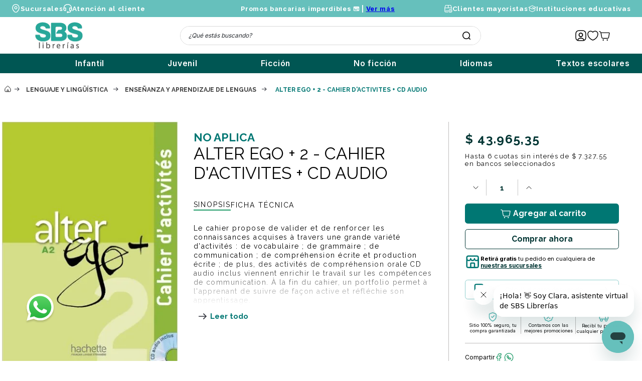

--- FILE ---
content_type: text/html; charset=utf-8
request_url: https://www.sbs.com.ar/alter-ego--2b-2---cahier-d-27activites--2b-cd-audio-2011558138/p
body_size: 124166
content:

<!DOCTYPE html>
  <html lang="es-AR">
  <head>
    <meta name="viewport" content="width=device-width, initial-scale=1">
    <meta name="generator" content="vtex.render-server@8.179.1">
    <meta charset='utf-8'>
    

    
<style id="critical" type="text/css">@charset "UTF-8";.border-box,a,aside,body,div,figure,form,h1,html,input[type=text],li,nav,p,section,ul{box-sizing:border-box}.border-box,a,article,aside,body,div,figure,form,h1,h3,html,input[type=text],li,nav,p,section,ul{box-sizing:border-box}.border-box,a,aside,body,div,h1,h5,html,input[type=text],section{box-sizing:border-box}.pb2{padding-bottom:.25rem}.mw-100{max-width:100%}@media screen and (min-width:20em){.bt-s{border-top-style:solid;border-top-width:1px}.ph3-s{padding-left:.5rem;padding-right:.5rem}.tc-s{text-align:center}body{font-family:San Francisco,-apple-system,BlinkMacSystemFont,avenir next,avenir,helvetica neue,helvetica,ubuntu,roboto,noto,segoe ui,arial,sans-serif;font-weight:400;text-transform:none;letter-spacing:0}body{font-size:1rem}}@media screen and (min-width:40em){.bn-ns{border-style:none;border-width:0}.ph2-ns{padding-left:.25rem;padding-right:.25rem}.pr4-ns{padding-right:.75rem}.right-0-ns{right:0}.dib-ns{display:inline-block}.flex-ns{display:-webkit-box;display:flex}.w-50-ns{width:50%}.w-auto-ns{width:auto}.pt3-m{padding-top:.5rem}.ph5-m{padding-left:1rem;padding-right:1rem}body{font-family:San Francisco,-apple-system,BlinkMacSystemFont,avenir next,avenir,helvetica neue,helvetica,ubuntu,roboto,noto,segoe ui,arial,sans-serif;font-weight:400;text-transform:none;letter-spacing:0}body{font-size:1rem}}.border-box,a,article,aside,body,div,figure,h1,h4,html,input[type=text],li,nav,p,section,ul{box-sizing:border-box}@media (max-width:640px){.vtex-flex-layout-0-x-flexRow--product-breadcrumb{padding:0 2.5rem}.vtex-flex-layout-0-x-flexRowContent--product-breadcrumb{margin-top:0}.vtex-flex-layout-0-x-flexRow--product-main{position:relative}.vtex-flex-layout-0-x-flexRowContent--product-main{margin-bottom:0;padding-bottom:0}.vtex-flex-layout-0-x-flexCol--middle-col{position:static}.vtex-flex-layout-0-x-flexCol--middle-col .vtex-product-specification-badges-0-x-groupContainer{display:flex;justify-content:center}.vtex-flex-layout-0-x-flexRow--generos-premios{padding:0 30px}.vtex-flex-layout-0-x-flexCol--middle-col .vtex-product-specification-badges-0-x-badgeContainer--sinopsis .vtex-product-specification-badges-0-x-badgeText{margin:5px 40px 0;text-align:center}.vtex-flex-layout-0-x-flexCol--right-col{padding:0 40px}.vtex-flex-layout-0-x-flexRowContent--cantidad-stock{display:flex;justify-content:center}.vtex-flex-layout-0-x-flexRow--pdp-refuerzos{margin:0 auto 18px}.vtex-flex-layout-0-x-flexRow--list-price-savings,.vtex-flex-layout-0-x-flexRow--selling-price{margin:auto;max-width:307px}.vtex-disclosure-layout-1-x-trigger--sinopsis{bottom:-25px;left:30px}.vtex-flex-layout-0-x-flexRow--pdp-relacionados{margin-top:3rem}.vtex-flex-layout-0-x-flexRowContent--product-availability{margin:auto}.vtex-flex-layout-0-x-flexRow--product-main .vtex-product-highlights-2-x-productHighlightText--preventa[data-highlight-id="309"]:before{left:50vw;top:-35px;transform:translateX(-50%);display:flex;justify-content:center;align-items:center;padding:10px 16px;background-color:#29a99b;rotate:unset}.vtex-flex-layout-0-x-flexRow--product-main .vtex-product-highlights-2-x-productHighlightText--preventa[data-highlight-id="309"]:after{content:unset}}.border-box,a,aside,body,div,h4,html,input[type=text],p,section{box-sizing:border-box}@media screen and (min-width:40em){.bn-ns{border-style:none;border-width:0}.pr0-ns{padding-right:0}.pb0-ns{padding-bottom:0}.pr5-ns{padding-right:1rem}.right-0-ns{right:0}.dib-ns{display:inline-block}.flex-ns{display:-webkit-box;display:flex}.w-auto-ns{width:auto}.pt3-m{padding-top:.5rem}.ph5-m{padding-left:1rem;padding-right:1rem}body{font-family:San Francisco,-apple-system,BlinkMacSystemFont,avenir next,avenir,helvetica neue,helvetica,ubuntu,roboto,noto,segoe ui,arial,sans-serif;font-weight:400;text-transform:none;letter-spacing:0}body{font-size:1rem}}@media (max-width:768px){.vtex-flex-layout-0-x-flexColChild--filterMobileCol{align-items:center;display:flex;justify-content:center}}.bg-muted-4{background-color:#e3e4e6}.br-100{border-radius:100%}.br-pill{border-radius:9999px}.border-box,a,aside,body,div,h1,h5,html,input[type=text],li,nav,section,ul{box-sizing:border-box}.white{color:#fff}.f7{font-size:.75rem}strong{font-weight:inherit;font-weight:bolder}.sbslibreria-sbsinnew-2-x-containerFecha{width:-webkit-fit-content;width:-moz-fit-content;width:fit-content;margin-top:10px;padding:8px 12px;color:#fff;background-color:#29a99b;font-family:Raleway,sans-serif;font-size:13px;font-weight:400}.sbslibreria-sbsinnew-2-x-fechaLanzamiento{display:block;font-weight:600}.vtex-flex-layout-0-x-flexRow--product-main .vtex-product-highlights-2-x-productHighlightText--preventa[data-highlight-id="309"]{display:block!important;font-size:0}.vtex-flex-layout-0-x-flexRow--product-main .vtex-product-highlights-2-x-productHighlightText--preventa[data-highlight-id="309"]:before{content:"PREVENTA";position:absolute;left:0;top:23px;display:flex;justify-content:center;align-items:center;color:#fff;font-family:Raleway,sans-serif;font-size:12px;font-weight:600;z-index:4;rotate:-45deg}.vtex-flex-layout-0-x-flexRow--product-main .vtex-product-highlights-2-x-productHighlightText--preventa[data-highlight-id="309"]:after{content:"";position:absolute;left:-42px;top:-9px;display:block;border-left:65px solid transparent;border-right:65px solid transparent;border-bottom:65px solid #29a99b;z-index:3;rotate:-45deg;box-sizing:border-box}@media (max-width:640px){.vtex-flex-layout-0-x-flexRow--product-breadcrumb{padding:0 2.5rem}.vtex-flex-layout-0-x-flexRowContent--product-breadcrumb{margin-top:0}.vtex-flex-layout-0-x-flexRow--product-main{position:relative}.vtex-flex-layout-0-x-flexRowContent--product-main{margin-bottom:0;padding-bottom:0}.vtex-flex-layout-0-x-flexCol--middle-col{position:static}.vtex-flex-layout-0-x-flexCol--middle-col .vtex-product-specification-badges-0-x-groupContainer{display:flex;justify-content:center}.vtex-flex-layout-0-x-flexRow--generos-premios{padding:0 30px}.vtex-flex-layout-0-x-flexCol--middle-col .vtex-product-specification-badges-0-x-badgeContainer--sinopsis .vtex-product-specification-badges-0-x-badgeText{margin:5px 40px 0;text-align:center}.vtex-flex-layout-0-x-flexCol--right-col{padding:0 40px}.vtex-flex-layout-0-x-flexRow--buy-buttons .vtex-flex-layout-0-x-flexColChild,.vtex-flex-layout-0-x-flexRowContent--cantidad-stock{display:flex;justify-content:center}.vtex-flex-layout-0-x-flexRow--pdp-refuerzos{margin:0 auto 18px}.vtex-flex-layout-0-x-flexRow--list-price-savings,.vtex-flex-layout-0-x-flexRow--selling-price{margin:auto;max-width:307px}.vtex-flex-layout-0-x-flexCol--right-col .vtex-product-price-1-x-installments--product{display:block;max-width:307px;margin:auto}.vtex-disclosure-layout-1-x-trigger--sinopsis{bottom:-25px;left:30px}.vtex-flex-layout-0-x-flexRow--pdp-relacionados{margin-top:3rem}.vtex-flex-layout-0-x-flexRow--product-main .vtex-product-highlights-2-x-productHighlightText--preventa[data-highlight-id="309"]:before{left:50vw;top:-35px;transform:translateX(-50%);display:flex;justify-content:center;align-items:center;padding:10px 16px;background-color:#29a99b;rotate:unset}.vtex-flex-layout-0-x-flexRow--product-main .vtex-product-highlights-2-x-productHighlightText--preventa[data-highlight-id="309"]:after{content:unset}}.vtex-product-highlights-2-x-productHighlightText--preventa,[data-highlight-id="309"]{display:none}@media (max-width:640px){.vtex-flex-layout-0-x-flexRow--product-main{position:relative}.vtex-flex-layout-0-x-flexRowContent--product-main{margin-bottom:0;padding-bottom:0}}.border-box,a,aside,body,div,figure,h1,html,input[type=text],p,section{box-sizing:border-box}@media screen and (min-width:40em){.pr0-ns{padding-right:0}.pb0-ns{padding-bottom:0}.pr2-ns{padding-right:.25rem}.flex-ns{display:-webkit-box;display:flex}.ph5-m{padding-left:1rem;padding-right:1rem}body{font-family:San Francisco,-apple-system,BlinkMacSystemFont,avenir next,avenir,helvetica neue,helvetica,ubuntu,roboto,noto,segoe ui,arial,sans-serif;font-weight:400;text-transform:none;letter-spacing:0}body{font-size:1rem}}.border-box,a,aside,body,div,figure,form,h1,h4,html,input[type=text],li,nav,p,section,ul{box-sizing:border-box}.border-box,a,article,aside,body,div,figure,form,h1,html,input[type=text],li,nav,p,section,ul{box-sizing:border-box}article,aside,section{display:block}button{font-family:sans-serif;font-size:100%;line-height:1.15;margin:0}button{overflow:visible}a,article,aside,body,div,h2,h3,html,li,section{box-sizing:border-box}body,button{-webkit-font-smoothing:antialiased;-moz-osx-font-smoothing:grayscale}body,button{font-family:-apple-system,BlinkMacSystemFont,avenir next,avenir,helvetica neue,helvetica,ubuntu,roboto,noto,segoe ui,arial,sans-serif}@media screen and (min-width:40em){.pr0-ns{padding-right:0}.pb0-ns{padding-bottom:0}.flex-ns{display:-webkit-box;display:flex}.pt3-m{padding-top:.5rem}.ph5-m{padding-left:1rem;padding-right:1rem}body{font-family:San Francisco,-apple-system,BlinkMacSystemFont,avenir next,avenir,helvetica neue,helvetica,ubuntu,roboto,noto,segoe ui,arial,sans-serif;font-weight:400;text-transform:none;letter-spacing:0}body{font-size:1rem}}@media screen and (min-width:64em){.pt5-l{padding-top:1rem}.pl9-l{padding-left:4rem}.db-l{display:block}body{font-family:San Francisco,-apple-system,BlinkMacSystemFont,avenir next,avenir,helvetica neue,helvetica,ubuntu,roboto,noto,segoe ui,arial,sans-serif;font-weight:400;text-transform:none;letter-spacing:0}body{font-size:1rem}}.vtex-product-summary-2-x-element .vtex-stack-layout-0-x-stackItem{width:100%;height:100%}.border-box,a,aside,body,div,html,input[type=text],li,nav,p,section,ul{box-sizing:border-box}.pa2{padding:.25rem}.pr4{padding-right:.75rem}.mt8{margin-top:3rem}.t-heading-2{font-family:San Francisco,-apple-system,BlinkMacSystemFont,avenir next,avenir,helvetica neue,helvetica,ubuntu,roboto,noto,segoe ui,arial,sans-serif;font-weight:700;text-transform:none;letter-spacing:0}.t-heading-2{font-size:2.25rem}@media screen and (min-width:64em){.pt5-l{padding-top:1rem}.db-l{display:block}body{font-family:San Francisco,-apple-system,BlinkMacSystemFont,avenir next,avenir,helvetica neue,helvetica,ubuntu,roboto,noto,segoe ui,arial,sans-serif;font-weight:400;text-transform:none;letter-spacing:0}body{font-size:1rem}}@media (max-width:640px){.vtex-flex-layout-0-x-flexRow--product-breadcrumb{padding:0 2.5rem}.vtex-flex-layout-0-x-flexRowContent--product-breadcrumb{margin-top:0}.vtex-flex-layout-0-x-flexRow--product-main{position:relative}.vtex-flex-layout-0-x-flexRowContent--product-main{margin-bottom:0;padding-bottom:0}.vtex-flex-layout-0-x-flexCol--middle-col{position:static}.vtex-flex-layout-0-x-flexCol--middle-col .vtex-product-specification-badges-0-x-groupContainer{display:flex;justify-content:center}.vtex-flex-layout-0-x-flexRow--generos-premios{padding:0 30px}.vtex-flex-layout-0-x-flexCol--middle-col .vtex-product-specification-badges-0-x-badgeContainer--sinopsis .vtex-product-specification-badges-0-x-badgeText{margin:5px 40px 0;text-align:center}.vtex-flex-layout-0-x-flexCol--right-col{padding:0 40px}.vtex-flex-layout-0-x-flexRow--buy-buttons .vtex-flex-layout-0-x-flexColChild,.vtex-flex-layout-0-x-flexRowContent--cantidad-stock{display:flex;justify-content:center}.vtex-flex-layout-0-x-flexRow--pdp-refuerzos{margin:0 auto 18px}.vtex-flex-layout-0-x-flexRow--list-price-savings,.vtex-flex-layout-0-x-flexRow--selling-price{margin:auto;max-width:307px}.vtex-flex-layout-0-x-flexCol--right-col .vtex-product-price-1-x-installments--product{display:block;max-width:307px;margin:auto}.vtex-disclosure-layout-1-x-trigger--sinopsis{bottom:-25px;left:30px}}@media (max-width:640px){.vtex-store-components-3-x-productBrand--product{padding:5px 30px 0;font-size:12px;text-align:center}.vtex-tab-layout-0-x-listContainer--sinopsis-especificaciones{justify-content:center}}.bg-base--inverted{background-color:#03044e}.border-box,a,aside,body,div,h1,h3,h5,html,input[type=text],li,nav,p,section,ul{box-sizing:border-box}.mt1{margin-top:.125rem}.nr4{margin-right:-.75rem}.mb10{margin-bottom:8rem}.min-h-large{min-height:3rem;box-sizing:border-box}.c-emphasis{color:#f71963}.c-on-base--inverted{color:#fff}.t-heading-3{font-family:San Francisco,-apple-system,BlinkMacSystemFont,avenir next,avenir,helvetica neue,helvetica,ubuntu,roboto,noto,segoe ui,arial,sans-serif;font-weight:700;font-size:1.75rem;text-transform:none;letter-spacing:0}.border-box,a,article,aside,body,div,figure,h1,h2,h3,html,input[type=text],li,nav,p,section,ul{box-sizing:border-box}.pr9{padding-right:4rem}.i{font-style:italic}.t-mini{font-family:San Francisco,-apple-system,BlinkMacSystemFont,avenir next,avenir,helvetica neue,helvetica,ubuntu,roboto,noto,segoe ui,arial,sans-serif;font-weight:400;text-transform:none;letter-spacing:0}.vtex-store-components-3-x-gradientBaseBottom{background:linear-gradient(transparent,#fff)}.vtex-store-components-3-x-gradientBaseTop{background:linear-gradient(#fff,transparent)}article,aside,nav,section{display:block}[type=checkbox]{box-sizing:border-box;padding:0}.bg-white{background-color:#fff}.bg-action-secondary{background-color:#eef3f7}.bb{border-bottom-style:solid;border-bottom-width:1px}.b--action-secondary{border-color:#eef3f7}.b--muted-3{border-color:#cacbcc}.br1{border-radius:.125rem}.border-box,a,article,aside,body,div,h1,h5,html,input[type=text],li,nav,p,section,ul{box-sizing:border-box}.ml1{margin-left:.125rem}.ph1{padding-left:.125rem;padding-right:.125rem}.pb3{padding-bottom:.5rem}.na4{margin:-.75rem}.pa5{padding:1rem}.pb5{padding-bottom:1rem}.mv5{margin-top:1rem;margin-bottom:1rem}.mh5{margin-left:1rem;margin-right:1rem}.pv6{padding-top:1.5rem;padding-bottom:1.5rem}.ml7{margin-left:2rem}.c-link{color:#0f3e99}.c-muted-3{color:#cacbcc}.c-on-action-secondary{color:#0f3e99}.o-0{opacity:0}.overflow-y-auto{overflow-y:auto}.underline{text-decoration:underline}.f4{font-size:1.25rem}.t-heading-5{font-family:San Francisco,-apple-system,BlinkMacSystemFont,avenir next,avenir,helvetica neue,helvetica,ubuntu,roboto,noto,segoe ui,arial,sans-serif;font-weight:400;text-transform:none;letter-spacing:0}.t-heading-5{font-size:1.25rem}.fw6{font-weight:600}.fw7{font-weight:700}@media screen and (min-width:40em){.bn-ns{border-style:none;border-width:0}.right-0-ns{right:0}.w-auto-ns{width:auto}.pt3-m{padding-top:.5rem}.ph5-m{padding-left:1rem;padding-right:1rem}body{font-family:San Francisco,-apple-system,BlinkMacSystemFont,avenir next,avenir,helvetica neue,helvetica,ubuntu,roboto,noto,segoe ui,arial,sans-serif;font-weight:400;text-transform:none;letter-spacing:0}body{font-size:1rem}}@media screen and (min-width:64em){.pt5-l{padding-top:1rem}.pl9-l{padding-left:4rem}body{font-family:San Francisco,-apple-system,BlinkMacSystemFont,avenir next,avenir,helvetica neue,helvetica,ubuntu,roboto,noto,segoe ui,arial,sans-serif;font-weight:400;text-transform:none;letter-spacing:0}body{font-size:1rem}}.vtex-product-summary-2-x-clearLink{text-decoration:inherit;color:inherit}.vtex-product-summary-2-x-imageNormal{max-height:17.56rem}.vtex-product-availability-0-x-container{display:flex;gap:3px;align-items:center}.vtex-product-summary-2-x-imageWrapper{padding-top:4rem}@media (min-width:769px){.vtex-product-summary-2-x-containerNormal{max-width:250px!important}}@media (max-width:768px){.vtex-product-summary-2-x-containerNormal{max-width:190px!important;margin:5px}}.vtex-product-summary-2-x-element{padding-top:0;background-color:#fff}.vtex-product-summary-2-x-containerNormal{border:1px solid #dadada}.vtex-search-result-3-x-filter__container{border-bottom:none}.vtex-search-result-3-x-filter__container:first-child .vtex-search-result-3-x-filterMessage{color:#3a3a3a;font-family:Raleway;font-size:20px;font-weight:700}.vtex-search-result-3-x-filterAvailable{border-bottom:1px solid #cfcfcf;padding-bottom:12px;margin-bottom:12px}.vtex-search-result-3-x-filterMessage{color:#3a3a3a;font-family:Raleway;font-size:14px;font-weight:500;text-transform:uppercase;margin-bottom:5px}.vtex-search-result-3-x-filterTitle{font-size:0}.vtex-search-result-3-x-filterTitleSpan{color:#3a3a3a;font-family:Raleway;font-size:20px;font-weight:700}.vtex-search-result-3-x-filterItem{margin-bottom:5px}.vtex-search-result-3-x-filterItem .vtex-checkbox__inner-container{border:1px solid #29a99b}.vtex-search-result-3-x-filterItem .vtex-checkbox__label{color:#231f20;font-family:Raleway;font-size:14px;margin-top:-2px}.vtex-search-result-3-x-filterAvailable .vtex-search-result-3-x-filterIcon .vtex-search-result-3-x-caretIcon,.vtex-search-result-3-x-filterIsOpen .vtex-search-result-3-x-filterIcon .vtex-search-result-3-x-caretIcon,.vtex-search-result-3-x-filterPopupArrowIcon .vtex-search-result-3-x-caretIcon{display:none}.vtex-search-result-3-x-filterAvailable .vtex-search-result-3-x-filterIcon,.vtex-search-result-3-x-filterPopupTitle:after{content:"";background-color:transparent!important;background-image:url(/arquivos/icono-flechaAbajo-plp.svg);background-position:50%!important;background-repeat:no-repeat!important;background-size:12px;height:15px;width:12px;display:inline-block}.vtex-search-result-3-x-filterIsOpen .vtex-search-result-3-x-filterIcon{transform:rotate(180deg)}.vtex-search-result-3-x-buttonShowMore .vtex-button{margin-bottom:30px;background:0 0;border:none}.vtex-search-result-3-x-buttonShowMore .vtex-button__label{color:#003533;font-family:Inter;font-size:0;text-decoration-line:underline;text-transform:none}.vtex-search-result-3-x-buttonShowMore .vtex-button__label:before{content:"";display:block;width:18px;height:14px;margin-right:9px;background-image:url("data:image/svg+xml;charset=utf-8,%3Csvg width='18' height='14' fill='none' xmlns='http://www.w3.org/2000/svg'%3E%3Cpath d='M16.039 7l.586.61.633-.61-.633-.61-.586.61zm-14.28-.846a.846.846 0 000 1.692V6.154zm9.155 6.956l5.711-5.5-1.173-1.22-5.712 5.5 1.174 1.22zm5.711-6.72L10.914.89 9.74 2.11l5.712 5.5 1.173-1.22zm-.586-.236H1.759v1.692h14.28V6.154z' fill='%2333363F'/%3E%3C/svg%3E");background-size:contain;rotate:-180deg}.vtex-search-result-3-x-buttonShowMore .vtex-button__label:after{content:"Mostrar anteriores";font-size:14px}b{font-weight:inherit;font-weight:bolder}.bg-red{background-color:#ff4c4c}.br3{border-radius:.5rem}.pa3{padding:.5rem}.ml4{margin-left:.75rem}.mr4{margin-right:.75rem}.pt4{padding-top:.75rem}.pb4{padding-bottom:.75rem}.pl6{padding-left:1.5rem}.pr6{padding-right:1.5rem}.mr6{margin-right:1.5rem}.mt6{margin-top:1.5rem}.mb8{margin-bottom:3rem}.fixed{position:fixed}.z-max{z-index:2147483647}@media screen and (min-width:40em){.bn-ns{border-style:none;border-width:0}.right-0-ns{right:0}.dib-ns{display:inline-block}.w-auto-ns{width:auto}.pt3-m{padding-top:.5rem}.ph5-m{padding-left:1rem;padding-right:1rem}body{font-family:San Francisco,-apple-system,BlinkMacSystemFont,avenir next,avenir,helvetica neue,helvetica,ubuntu,roboto,noto,segoe ui,arial,sans-serif;font-weight:400;text-transform:none;letter-spacing:0}body{font-size:1rem}}.vtex-flex-layout-0-x-flexRow--fetchmore{margin-top:75px;margin-bottom:150px}@media (max-width:768px){.vtex-flex-layout-0-x-flexRow--fetchmore{margin-top:30px;margin-bottom:0}}.vtex-flex-layout-0-x-flexCol--filterCol{margin-left:2rem!important}.vtex-flex-layout-0-x-flexColChild--filterCol:first-child{border-radius:11px;border:1px solid #d3d3d3;padding:20px 40px 50px}.render-route-store-search .flex.flex-grow-1.bg-below-element{display:none}@media (max-width:768px){.vtex-search-result-3-x-orderByButton:before{content:"";background-color:transparent!important;background-image:url(/arquivos/icono-ordernarPor.svg);background-position:50%!important;background-repeat:no-repeat!important;background-size:17px;height:16px;width:17px;display:inline-block;margin-top:-3px}.vtex-search-result-3-x-orderByButton{padding:0!important;justify-content:center}.vtex-search-result-3-x-orderByButton .vtex-search-result-3-x-filterPopupTitle{font-size:11px!important;padding:8.5px 11px!important}.vtex-search-result-3-x-filterPopupTitle:after{margin:-1px 0 0 7px!important;background-size:8px!important}.vtex-search-result-3-x-filterPopupArrowIcon{display:none!important}}aside,nav,section{display:block}.bg-light-gray{background-color:#e3e4e6}.bt{border-top-style:solid;border-top-width:1px}.br{border-right-style:solid;border-right-width:1px}.bl{border-left-style:solid;border-left-width:1px}.br--bottom{border-top-left-radius:0;border-top-right-radius:0}.br--top{border-bottom-right-radius:0}.br--right,.br--top{border-bottom-left-radius:0}.bb-0{border-bottom-width:0}.shadow-5{box-shadow:4px 4px 8px 0 rgba(0,0,0,.2)}.border-box,a,aside,body,div,h1,html,input[type=text],li,nav,p,section,ul{box-sizing:border-box}.pl1{padding-left:.125rem}.pt1{padding-top:.125rem}.pt2{padding-top:.25rem}.mh2{margin-left:.25rem;margin-right:.25rem}.pl3{padding-left:.5rem}.pv5{padding-top:1rem;padding-bottom:1rem}.mh6{margin-left:1.5rem;margin-right:1.5rem}.ph9{padding-left:4rem;padding-right:4rem}.pt11{padding-top:16rem}.flex-auto{-webkit-box-flex:1;flex:1 1 auto;min-width:0;min-height:0}.list{list-style-type:none}.no-underline{text-decoration:none}.f5{font-size:1rem}.t-heading-1{font-size:3rem}.t-heading-1{font-family:San Francisco,-apple-system,BlinkMacSystemFont,avenir next,avenir,helvetica neue,helvetica,ubuntu,roboto,noto,segoe ui,arial,sans-serif;font-weight:700;text-transform:none;letter-spacing:0}.ml-auto{margin-left:auto}.nowrap{white-space:nowrap}.z-3{z-index:3}@media screen and (min-width:20em){.bt-s{border-top-style:solid;border-top-width:1px}.tc-s{text-align:center}body{font-family:San Francisco,-apple-system,BlinkMacSystemFont,avenir next,avenir,helvetica neue,helvetica,ubuntu,roboto,noto,segoe ui,arial,sans-serif;font-weight:400;text-transform:none;letter-spacing:0}body{font-size:1rem}}@media screen and (min-width:40em){.bn-ns{border-style:none;border-width:0}.pr0-ns{padding-right:0}.pb0-ns{padding-bottom:0}.right-0-ns{right:0}.flex-ns{display:-webkit-box;display:flex}.w-auto-ns{width:auto}.pt3-m{padding-top:.5rem}.ph5-m{padding-left:1rem;padding-right:1rem}body{font-family:San Francisco,-apple-system,BlinkMacSystemFont,avenir next,avenir,helvetica neue,helvetica,ubuntu,roboto,noto,segoe ui,arial,sans-serif;font-weight:400;text-transform:none;letter-spacing:0}body{font-size:1rem}}@media screen and (min-width:64em){.pt5-l{padding-top:1rem}body{font-family:San Francisco,-apple-system,BlinkMacSystemFont,avenir next,avenir,helvetica neue,helvetica,ubuntu,roboto,noto,segoe ui,arial,sans-serif;font-weight:400;text-transform:none;letter-spacing:0}body{font-size:1rem}}@media (max-width:639px){.vtex-menu-2-x-menuContainerNav{width:100%}}.vtex-slider-layout-0-x-sliderLeftArrow .vtex-slider-layout-0-x-caretIcon,.vtex-slider-layout-0-x-sliderRightArrow .vtex-slider-layout-0-x-caretIcon{visibility:hidden}.vtex-slider-layout-0-x-sliderRightArrow{background-image:url(/arquivos/arrow-right-2.png)!important}.vtex-slider-layout-0-x-sliderLeftArrow,.vtex-slider-layout-0-x-sliderRightArrow{content:"";background-color:transparent!important;background-position:50%!important;background-repeat:no-repeat!important;background-size:20px!important;height:20px;width:30px;z-index:1}.vtex-slider-layout-0-x-sliderLeftArrow{background-image:url(/arquivos/arrow-left-2.png)!important}.vtex-breadcrumb-1-x-arrow:last-child .vtex-breadcrumb-1-x-link{color:#007773;font-family:Raleway;font-size:12px;font-weight:700;text-transform:uppercase}@media (min-width:769px){.vtex-search-result-3-x-filterPopupTitle:after{margin:-1px 0 0 30px;background-size:10px!important}.vtex-search-result-3-x-orderByButton:before{content:"Ordenar por ";color:#3a3a3a;font-family:Raleway;font-size:14px;font-weight:300;text-transform:none}}@media (max-width:768px){.vtex-search-result-3-x-orderByButton:before{content:"";background-color:transparent!important;background-image:url(/arquivos/icono-ordernarPor.svg);background-position:50%!important;background-repeat:no-repeat!important;background-size:17px;height:16px;width:17px;display:inline-block;margin-top:-3px}.vtex-search-result-3-x-orderByButton{padding:0!important;justify-content:center}.vtex-search-result-3-x-filterPopupButton{padding:0;height:auto!important}.vtex-search-result-3-x-orderByButton .vtex-search-result-3-x-filterPopupTitle{font-size:11px!important;padding:8.5px 11px!important}.vtex-search-result-3-x-filterPopupTitle:after{margin:-1px 0 0 7px!important;background-size:8px!important}.vtex-search-result-3-x-filterPopupButton .vtex-search-result-3-x-filterPopupTitle{padding:8px 18px 8px 23px!important;font-size:0!important;margin:0!important}.vtex-search-result-3-x-filterPopupButton .vtex-search-result-3-x-filterPopupTitle:before{content:"";background-color:transparent!important;background-image:url(/arquivos/icono-filtros.svg);background-position:50%!important;background-repeat:no-repeat!important;background-size:11px;height:15px;width:11px;display:inline-block}.vtex-search-result-3-x-filterPopupButton .vtex-search-result-3-x-filterPopupTitle:after{content:"FILTROS"!important;font-size:11px!important;font-weight:500!important;background-image:none!important;margin:0 6px!important;height:auto!important;width:auto!important}.vtex-search-result-3-x-filterPopupArrowIcon{display:none!important}}.vtex-search-result-3-x-searchResultContainer{padding:0}.vtex-search-result-3-x-filterPopupTitle{border-radius:5px;border:1px solid #d3d3d3;color:#3a3a3a;font-family:Raleway;font-size:14px;font-weight:500;margin:0 0 0 10px;padding:8px 15px 8px 35px;align-items:center;display:flex}.vtex-search-result-3-x-orderByButton{padding:0 0 20px;border:none}.vtex-search-result-3-x-orderByText{display:none}.vtex-search-result-3-x-orderByOptionItem{color:#3a3a3a;font-family:Raleway;font-size:14px;font-weight:500;text-transform:uppercase;border-bottom:1px solid #e7e7e7}.vtex-search-result-3-x-filterPopupArrowIcon .vtex-search-result-3-x-caretIcon{display:none}.vtex-search-result-3-x-filterPopupTitle:after{content:"";background-color:transparent!important;background-image:url(/arquivos/icono-flechaAbajo-plp.svg);background-position:50%!important;background-repeat:no-repeat!important;background-size:12px;height:15px;width:12px;display:inline-block}.vtex-search-result-3-x-orderByOptionsContainer{min-width:auto!important;width:auto!important;right:15px;z-index:5}section{display:block}a,body,div,html,p,section{box-sizing:border-box}.flex-column{-webkit-box-direction:normal}body{-webkit-font-smoothing:antialiased;-moz-osx-font-smoothing:grayscale}body{font-family:-apple-system,BlinkMacSystemFont,avenir next,avenir,helvetica neue,helvetica,ubuntu,roboto,noto,segoe ui,arial,sans-serif}@media screen and (min-width:40em){.pr0-ns{padding-right:0}.pb0-ns{padding-bottom:0}.flex-ns{display:-webkit-box;display:flex}.ph5-m{padding-left:1rem;padding-right:1rem}body{font-family:San Francisco,-apple-system,BlinkMacSystemFont,avenir next,avenir,helvetica neue,helvetica,ubuntu,roboto,noto,segoe ui,arial,sans-serif;font-weight:400;text-transform:none;letter-spacing:0}body{font-size:1rem}}.vtex-flex-layout-0-x-flexRowContent--middle-header,.vtex-flex-layout-0-x-flexRowContent--top-header{max-width:1235px;margin:auto}@media (max-width:640px){.vtex-flex-layout-0-x-flexRow--middle-header{padding:10px 35px}.vtex-flex-layout-0-x-flexRowContent--middle-header,.vtex-flex-layout-0-x-flexRowContent--top-header{width:100%}}.bg-emphasis{background-color:#f71963}.br4{border-radius:1rem}.pa1{padding:.125rem}.pb1{padding-bottom:.125rem}.mb1{margin-bottom:.125rem}.nr2{margin-right:-.25rem}.mt2{margin-top:.25rem}.mv2{margin-top:.25rem;margin-bottom:.25rem}.nl3{margin-left:-.5rem}.mr3{margin-right:.5rem}.pt3{padding-top:.5rem}.mt3{margin-top:.5rem}.mb6{margin-bottom:1.5rem}.h1{height:1rem}.c-on-emphasis{color:#fff}.sticky{position:-webkit-sticky;position:sticky}.t-mini,.t-small{font-family:San Francisco,-apple-system,BlinkMacSystemFont,avenir next,avenir,helvetica neue,helvetica,ubuntu,roboto,noto,segoe ui,arial,sans-serif;font-weight:400;text-transform:none;letter-spacing:0}.t-mini{font-size:.75rem}.w1{width:1rem}@media screen and (min-width:40em){.pr0-ns{padding-right:0}.pb0-ns{padding-bottom:0}.pr2-ns{padding-right:.25rem}.pl5-ns{padding-left:1rem}.db-ns{display:block}.flex-ns{display:-webkit-box;display:flex}.justify-end-ns{-webkit-box-pack:end;justify-content:flex-end}.w-80-ns{width:80%}.ph5-m{padding-left:1rem;padding-right:1rem}body{font-family:San Francisco,-apple-system,BlinkMacSystemFont,avenir next,avenir,helvetica neue,helvetica,ubuntu,roboto,noto,segoe ui,arial,sans-serif;font-weight:400;text-transform:none;letter-spacing:0}body{font-size:1rem}}@media screen and (min-width:64em){.db-l{display:block}body{font-family:San Francisco,-apple-system,BlinkMacSystemFont,avenir next,avenir,helvetica neue,helvetica,ubuntu,roboto,noto,segoe ui,arial,sans-serif;font-weight:400;text-transform:none;letter-spacing:0}body{font-size:1rem}}@-webkit-keyframes vtex-styleguide-9-x-vtex-spinner-rotate{0%{transform:translateZ(0) rotate(0)}to{transform:translateZ(0) rotate(1turn)}}@keyframes vtex-styleguide-9-x-vtex-spinner-rotate{0%{transform:translateZ(0) rotate(0)}to{transform:translateZ(0) rotate(1turn)}}.vtex-styleguide-9-x-rotate{transform-origin:50% 50%;-webkit-animation:.5s linear infinite vtex-styleguide-9-x-vtex-spinner-rotate;animation:.5s linear infinite vtex-styleguide-9-x-vtex-spinner-rotate}.vtex-minicart-2-x-minicartQuantityBadgeDefault{top:-.7rem;right:-.8rem}.vtex-minicart-2-x-minicartQuantityBadge{background-color:#29a99b}@media screen and (min-width:40em){.pr0-ns{padding-right:0}.pb0-ns{padding-bottom:0}.pr7-ns{padding-right:2rem}.flex-ns{display:-webkit-box;display:flex}.ph5-m{padding-left:1rem;padding-right:1rem}body{font-family:San Francisco,-apple-system,BlinkMacSystemFont,avenir next,avenir,helvetica neue,helvetica,ubuntu,roboto,noto,segoe ui,arial,sans-serif;font-weight:400;text-transform:none;letter-spacing:0}body{font-size:1rem}}.vtex-store-components-3-x-sizeMobile{max-width:90px;max-height:40px;min-width:72px}.vtex-flex-layout-0-x-flexCol--middle-header-mobile,.vtex-flex-layout-0-x-flexColChild--middle-header-mobile{display:flex;flex-direction:row;height:fit-content;margin:auto}.vtex-flex-layout-0-x-flexCol--middle-header-mobile{gap:10px}.vtex-flex-layout-0-x-flexCol--middle-header-mobile .vtex-store-drawer-0-x-openIconContainer{padding:0;display:flex;align-items:center}.vtex-flex-layout-0-x-flexRow--bottom-header.vtex-flex-layout-0-x-flexRow--mobile{padding:6px 35px 10px;background-color:#fff}.vtex-flex-layout-0-x-flexRow--middle-header.vtex-flex-layout-0-x-flexRow--mobile{margin-bottom:4px;box-shadow:0 2px 4px 0 rgba(0,0,0,.12)}.vtex-sticky-layout-0-x-container--header-mobile{background-color:#fff}@media (max-width:640px){.vtex-flex-layout-0-x-flexRow--product-breadcrumb{padding:0 2.5rem}.vtex-flex-layout-0-x-flexRowContent--product-breadcrumb{margin-top:0}.vtex-flex-layout-0-x-flexRow--product-main{position:relative}.vtex-flex-layout-0-x-flexRowContent--product-main{margin-bottom:0;padding-bottom:0}.vtex-flex-layout-0-x-flexCol--middle-col{position:static}.vtex-flex-layout-0-x-flexRow--generos-premios{padding:0 30px}.vtex-flex-layout-0-x-flexCol--right-col{padding:0 40px}.vtex-flex-layout-0-x-flexRow--buy-buttons .vtex-flex-layout-0-x-flexColChild,.vtex-flex-layout-0-x-flexRowContent--cantidad-stock{display:flex;justify-content:center}.vtex-flex-layout-0-x-flexRow--list-price-savings,.vtex-flex-layout-0-x-flexRow--selling-price{margin:auto;max-width:307px}.vtex-flex-layout-0-x-flexCol--right-col .vtex-product-price-1-x-installments--product{display:block;max-width:307px;margin:auto}}@media (max-width:640px){.vtex-rich-text-0-x-container--generos{margin-right:6px}.vtex-rich-text-0-x-paragraph--generos{font-size:11.162px;letter-spacing:1.172px}.vtex-rich-text-0-x-paragraph--premios{padding:4px 10px;font-size:11.94px}.vtex-rich-text-0-x-paragraph--premios:before{width:14.37px;height:14.37px}.vtex-rich-text-0-x-container--pdp-sucursales,.vtex-rich-text-0-x-container--shipping-simulator{display:flex;justify-content:center}}@media (max-width:640px){.vtex-store-components-3-x-productBrand--product{padding:5px 30px 0;font-size:12px;text-align:center}}@media (max-width:640px){.vtex-flex-layout-0-x-flexRow--product-breadcrumb{padding:0 2.5rem}.vtex-flex-layout-0-x-flexRowContent--product-breadcrumb{margin-top:0}.vtex-flex-layout-0-x-flexRow--product-main{position:relative}.vtex-flex-layout-0-x-flexRowContent--product-main{margin-bottom:0;padding-bottom:0}.vtex-flex-layout-0-x-flexCol--middle-col{position:static}.vtex-flex-layout-0-x-flexCol--middle-col .vtex-product-specification-badges-0-x-groupContainer{display:flex;justify-content:center}.vtex-flex-layout-0-x-flexRow--generos-premios{padding:0 30px}.vtex-flex-layout-0-x-flexCol--middle-col .vtex-product-specification-badges-0-x-badgeContainer--sinopsis .vtex-product-specification-badges-0-x-badgeText{margin:5px 40px 0;text-align:center}.vtex-flex-layout-0-x-flexCol--right-col{padding:0 40px}.vtex-flex-layout-0-x-flexRowContent--cantidad-stock{display:flex;justify-content:center}.vtex-flex-layout-0-x-flexRow--pdp-refuerzos{margin:0 auto 18px}.vtex-flex-layout-0-x-flexRow--list-price-savings,.vtex-flex-layout-0-x-flexRow--selling-price{margin:auto;max-width:307px}.vtex-disclosure-layout-1-x-trigger--sinopsis{bottom:-25px;left:30px}.vtex-flex-layout-0-x-flexRowContent--product-availability{margin:auto}}.strike{text-decoration:line-through}.vtex-flex-layout-0-x-flexCol--right-col .vtex-product-price-1-x-listPriceValue .vtex-product-price-1-x-currencyContainer{color:#396a63;font-family:Raleway;font-size:17.5px;font-weight:700;line-height:normal;letter-spacing:.958px}.vtex-flex-layout-0-x-flexCol--right-col .vtex-product-price-1-x-savings{position:relative;display:flex;align-items:center;justify-content:center;gap:2px;margin-left:2rem;padding:0 10px 0 6px;background-color:#219b69;color:#fff;font-family:Raleway;font-size:11.5px;font-weight:800;line-height:97%;letter-spacing:1.189px}.vtex-flex-layout-0-x-flexCol--right-col .vtex-product-price-1-x-savings:before{position:absolute;content:"";left:-15px;width:1px;height:0;border-right:14px solid #219b69;border-top:14px solid transparent;border-bottom:14px solid transparent}@media screen and (min-width:40em){.pl5-ns{padding-left:1rem}.db-ns{display:block}.flex-ns{display:-webkit-box;display:flex}.justify-end-ns{-webkit-box-pack:end;justify-content:flex-end}.w-80-ns{width:80%}.ph5-m{padding-left:1rem;padding-right:1rem}body{font-family:San Francisco,-apple-system,BlinkMacSystemFont,avenir next,avenir,helvetica neue,helvetica,ubuntu,roboto,noto,segoe ui,arial,sans-serif;font-weight:400;text-transform:none;letter-spacing:0}body{font-size:1rem}}@media screen and (min-width:40em){.ml-20-ns{margin-left:20%}}[type=submit],button,html [type=button]{-webkit-appearance:button}[type=button]::-moz-focus-inner,[type=submit]::-moz-focus-inner,button::-moz-focus-inner{border-style:none;padding:0}[type=button]:-moz-focusring,[type=submit]:-moz-focusring,button:-moz-focusring{outline:ButtonText dotted 1px}.bg-disabled{background-color:#f2f4f5}.b--muted-5{border-color:#f2f4f5}.border-box,a,aside,body,div,figure,form,h1,html,input[type=text],p,section{box-sizing:border-box}.mr5{margin-right:1rem}.ph5{padding-left:1rem;padding-right:1rem}.min-h-small{min-height:2rem;box-sizing:border-box}.h-regular{height:2.5rem;box-sizing:border-box}.c-on-disabled{color:#979899}.mw6{max-width:32rem}.t-action,.t-action--small{font-family:San Francisco,-apple-system,BlinkMacSystemFont,avenir next,avenir,helvetica neue,helvetica,ubuntu,roboto,noto,segoe ui,arial,sans-serif;font-weight:500;text-transform:uppercase;letter-spacing:0}.t-action--small{font-size:.875rem}.fw3{font-weight:300}@media screen and (min-width:40em){.flex-ns{display:-webkit-box;display:flex}.ph5-m{padding-left:1rem;padding-right:1rem}body{font-family:San Francisco,-apple-system,BlinkMacSystemFont,avenir next,avenir,helvetica neue,helvetica,ubuntu,roboto,noto,segoe ui,arial,sans-serif;font-weight:400;text-transform:none;letter-spacing:0}body{font-size:1rem}}.vtex-flex-layout-0-x-flexRowContent--product-availability{max-width:326px}.vtex-flex-layout-0-x-flexRowContent--product-availability .vtex-flex-layout-0-x-stretchChildrenWidth{display:flex;flex-direction:column;gap:14px}.vtex-flex-layout-0-x-flexRowContent--product-availability .vtex-flex-layout-0-x-stretchChildrenWidth:before{background:#959595;content:"Sin stock";font-size:16px;font-weight:700;color:#fff;text-align:center;padding:9px 1rem;border-radius:5.638px}.vtex-flex-layout-0-x-flexRowContent--product-availability .vtex-availability-notify-1-x-title{display:none}.vtex-flex-layout-0-x-flexRowContent--product-availability .vtex-availability-notify-1-x-content{display:flex;justify-content:space-between;gap:6px}.vtex-flex-layout-0-x-flexRowContent--product-availability .vtex-availability-notify-1-x-input,.vtex-flex-layout-0-x-flexRowContent--product-availability .vtex-availability-notify-1-x-submit{margin:0}.vtex-flex-layout-0-x-flexRowContent--product-availability .vtex-availability-notify-1-x-input:first-child{max-width:102px}.vtex-flex-layout-0-x-flexRowContent--product-availability .vtex-availability-notify-1-x-input .vtex-input-prefix__group{border:.8px solid #c4c4c4;border-radius:5.638px;height:34px}.vtex-flex-layout-0-x-flexRowContent--product-availability .vtex-availability-notify-1-x-input .vtex-styleguide-9-x-input{padding:0 9px;font-size:12px;color:#7c7c7c}.vtex-flex-layout-0-x-flexRowContent--product-availability .vtex-availability-notify-1-x-submit{margin:0}.vtex-flex-layout-0-x-flexRowContent--product-availability .vtex-availability-notify-1-x-submit .vtex-button{height:100%;border:none!important;background:#007773}.vtex-flex-layout-0-x-flexRowContent--product-availability .vtex-availability-notify-1-x-submit .vtex-button__label{color:#fff;font-size:14px;text-transform:none;font-weight:400}@media (max-width:640px){.vtex-flex-layout-0-x-flexRow--product-breadcrumb{padding:0 2.5rem}.vtex-flex-layout-0-x-flexRowContent--product-breadcrumb{margin-top:0}.vtex-flex-layout-0-x-flexRow--product-main{position:relative}.vtex-flex-layout-0-x-flexRowContent--product-main{margin-bottom:0;padding-bottom:0}.vtex-flex-layout-0-x-flexCol--middle-col{position:static}.vtex-flex-layout-0-x-flexCol--middle-col .vtex-product-specification-badges-0-x-groupContainer{display:flex;justify-content:center}.vtex-flex-layout-0-x-flexRow--generos-premios{padding:0 30px}.vtex-flex-layout-0-x-flexCol--middle-col .vtex-product-specification-badges-0-x-badgeContainer--sinopsis .vtex-product-specification-badges-0-x-badgeText{margin:5px 40px 0;text-align:center}.vtex-flex-layout-0-x-flexCol--right-col{padding:0 40px}.vtex-flex-layout-0-x-flexRowContent--cantidad-stock{display:flex;justify-content:center}.vtex-flex-layout-0-x-flexRow--pdp-refuerzos{margin:0 auto 18px}.vtex-flex-layout-0-x-flexRow--list-price-savings,.vtex-flex-layout-0-x-flexRow--selling-price{margin:auto;max-width:307px}.vtex-disclosure-layout-1-x-trigger--sinopsis{bottom:-25px;left:30px}.vtex-flex-layout-0-x-flexRow--pdp-relacionados{margin-top:3rem}.vtex-flex-layout-0-x-flexRowContent--product-availability{margin:auto}}html{line-height:1.15;-ms-text-size-adjust:100%;-webkit-text-size-adjust:100%}body{margin:0}aside,section{display:block}h1{font-size:2em;margin:.67em 0}figure{display:block}figure{margin:1em 40px}a{background-color:transparent;-webkit-text-decoration-skip:objects}img{border-style:none}svg:not(:root){overflow:hidden}button,input{font-family:sans-serif;font-size:100%;line-height:1.15;margin:0}button,input{overflow:visible}button{text-transform:none}button,html [type=button]{-webkit-appearance:button}[type=button]::-moz-focus-inner,button::-moz-focus-inner{border-style:none;padding:0}[type=button]:-moz-focusring,button:-moz-focusring{outline:ButtonText dotted 1px}::-webkit-file-upload-button{-webkit-appearance:button;font:inherit}[hidden]{display:none}.bg-base{background-color:#fff}.bg-action-primary{background-color:#29a99b}.bg-muted-5{background-color:#f2f4f5}.bg-transparent{background-color:transparent}.ba{border-style:solid;border-width:1px}.bn{border-style:none;border-width:0}.b--action-primary{border-color:#29a99b}.b--muted-2{border-color:#979899}.b--muted-4{border-color:#e3e4e6}.b--transparent{border-color:transparent}.br0{border-radius:0}.br2{border-radius:.25rem}.br--right{border-bottom-left-radius:0}.br--right{border-top-left-radius:0}.br--left{border-top-right-radius:0;border-bottom-right-radius:0}.b--solid{border-style:solid}.bw0{border-width:0}.bw1{border-width:.125rem}.br-0{border-right-width:0}.bl-0{border-left-width:0}.border-box,a,aside,body,div,figure,h1,html,input[type=tel],input[type=text],p,section{box-sizing:border-box}.pa0{padding:0}.ma0{margin:0}.pl0{padding-left:0}.ml0{margin-left:0}.pr0{padding-right:0}.mr0{margin-right:0}.pt0{padding-top:0}.mt0{margin-top:0}.pb0{padding-bottom:0}.mb0{margin-bottom:0}.pv0{padding-top:0;padding-bottom:0}.mv0{margin-top:0;margin-bottom:0}.pv1{padding-top:.125rem;padding-bottom:.125rem}.mh1{margin-left:.125rem;margin-right:.125rem}.ma2{margin:.25rem}.pl2{padding-left:.25rem}.pr2{padding-right:.25rem}.mb2{margin-bottom:.25rem}.pv2{padding-top:.25rem;padding-bottom:.25rem}.ph2{padding-left:.25rem;padding-right:.25rem}.ma3{margin:.5rem}.pr3{padding-right:.5rem}.mb3{margin-bottom:.5rem}.pv3{padding-top:.5rem;padding-bottom:.5rem}.ph3{padding-left:.5rem;padding-right:.5rem}.pa4{padding:.75rem}.pl4{padding-left:.75rem}.mt4{margin-top:.75rem}.mb4{margin-bottom:.75rem}.pv4{padding-top:.75rem;padding-bottom:.75rem}.ph4{padding-left:.75rem;padding-right:.75rem}.pl5{padding-left:1rem}.pr5{padding-right:1rem}.mt5{margin-top:1rem}.mb5{margin-bottom:1rem}.ph6{padding-left:1.5rem;padding-right:1.5rem}.pl7{padding-left:2rem}.pr7{padding-right:2rem}.pt7{padding-top:2rem}.pb7{padding-bottom:2rem}.mb7{margin-bottom:2rem}.pv8{padding-top:3rem;padding-bottom:3rem}.top-0{top:0}.right-0{right:0}.bottom-0{bottom:0}.left-0{left:0}.absolute--fill{top:0;right:0;bottom:0;left:0}.dn{display:none}.db{display:block}.dib{display:inline-block}.flex{display:-webkit-box;display:flex}.inline-flex{display:-webkit-inline-box;display:inline-flex}.flex-none{-webkit-box-flex:0;flex:none}.flex-column{-webkit-box-orient:vertical;flex-direction:column}.flex-column,.flex-row{-webkit-box-direction:normal}.flex-row{-webkit-box-orient:horizontal;flex-direction:row}.flex-wrap{flex-wrap:wrap}.items-start{-webkit-box-align:start;align-items:flex-start}.items-end{-webkit-box-align:end;align-items:flex-end}.items-center{-webkit-box-align:center;align-items:center}.items-stretch{-webkit-box-align:stretch;align-items:stretch}.self-start{align-self:flex-start}.justify-start{-webkit-box-pack:start;justify-content:flex-start}.justify-end{-webkit-box-pack:end;justify-content:flex-end}.justify-center{-webkit-box-pack:center;justify-content:center}.justify-between{-webkit-box-pack:justify;justify-content:space-between}.justify-around{justify-content:space-around}.order-0{-webkit-box-ordinal-group:1;order:0}.order-1{-webkit-box-ordinal-group:2;order:1}.order-2{-webkit-box-ordinal-group:3;order:2}.flex-grow-1{-webkit-box-flex:1;flex-grow:1}.fr{float:right}body,button,input{-webkit-font-smoothing:antialiased;-moz-osx-font-smoothing:grayscale}body,button,input{font-family:-apple-system,BlinkMacSystemFont,avenir next,avenir,helvetica neue,helvetica,ubuntu,roboto,noto,segoe ui,arial,sans-serif}.link{text-decoration:none}.h-100{height:100%}.min-vh-100{min-height:100vh}.h-auto{height:auto}.h-small{height:2rem;box-sizing:border-box}.min-h-regular{min-height:2.5rem;box-sizing:border-box}.h-large{height:3rem;box-sizing:border-box}.gray{color:#979899}.c-action-primary{color:#29a99b}.c-disabled{color:#979899}.c-muted-1{color:#727273}.c-muted-2{color:#979899}.c-on-base{color:#3f3f40}.c-on-action-primary{color:#fff}img{max-width:100%}.lh-solid{line-height:1}.lh-copy{line-height:1.5}.mw7{max-width:48rem}.mw9{max-width:96rem}.dim{opacity:1}.o-100{opacity:1}.outline-0{outline:0}.overflow-hidden{overflow:hidden}.relative{position:relative}.absolute{position:absolute}.tl{text-align:left}.tc{text-align:center}.v-mid{vertical-align:middle}.f6{font-size:.875rem}.t-heading-4{font-size:1.5rem}.t-heading-4{font-family:San Francisco,-apple-system,BlinkMacSystemFont,avenir next,avenir,helvetica neue,helvetica,ubuntu,roboto,noto,segoe ui,arial,sans-serif;font-weight:400;text-transform:none;letter-spacing:0}.t-body,body{font-family:San Francisco,-apple-system,BlinkMacSystemFont,avenir next,avenir,helvetica neue,helvetica,ubuntu,roboto,noto,segoe ui,arial,sans-serif;font-weight:400;text-transform:none;letter-spacing:0}.t-body,body{font-size:1rem}.t-small{font-size:.875rem}.t-small{font-family:San Francisco,-apple-system,BlinkMacSystemFont,avenir next,avenir,helvetica neue,helvetica,ubuntu,roboto,noto,segoe ui,arial,sans-serif;font-weight:400;text-transform:none;letter-spacing:0}.t-action{font-size:1rem}.t-action{font-family:San Francisco,-apple-system,BlinkMacSystemFont,avenir next,avenir,helvetica neue,helvetica,ubuntu,roboto,noto,segoe ui,arial,sans-serif;font-weight:500;text-transform:uppercase;letter-spacing:0}.b{font-weight:700}.fw5{font-weight:500}.center{margin-left:auto}.center{margin-right:auto}.w3{width:4rem}.w-20{width:20%}.w-100{width:100%}.w-auto{width:auto}.z-1{z-index:1}.z-2{z-index:2}.z-999{z-index:999}@media screen and (min-width:20em){body{font-family:San Francisco,-apple-system,BlinkMacSystemFont,avenir next,avenir,helvetica neue,helvetica,ubuntu,roboto,noto,segoe ui,arial,sans-serif;font-weight:400;text-transform:none;letter-spacing:0}body{font-size:1rem}}@media screen and (min-width:40em){.ph5-m{padding-left:1rem;padding-right:1rem}body{font-family:San Francisco,-apple-system,BlinkMacSystemFont,avenir next,avenir,helvetica neue,helvetica,ubuntu,roboto,noto,segoe ui,arial,sans-serif;font-weight:400;text-transform:none;letter-spacing:0}body{font-size:1rem}}@media screen and (min-width:64em){body{font-family:San Francisco,-apple-system,BlinkMacSystemFont,avenir next,avenir,helvetica neue,helvetica,ubuntu,roboto,noto,segoe ui,arial,sans-serif;font-weight:400;text-transform:none;letter-spacing:0}body{font-size:1rem}}@media screen and (min-width:80em){.ph2-xl{padding-left:.25rem;padding-right:.25rem}body{font-family:San Francisco,-apple-system,BlinkMacSystemFont,avenir next,avenir,helvetica neue,helvetica,ubuntu,roboto,noto,segoe ui,arial,sans-serif;font-weight:400;text-transform:none;letter-spacing:0}body{font-size:1rem}}@-webkit-keyframes vtex-render-runtime-8-x-slide{0%{transform:translate3d(-50%,0,0)}to{transform:translateZ(0)}}@keyframes vtex-render-runtime-8-x-slide{0%{transform:translate3d(-50%,0,0)}to{transform:translateZ(0)}}.vtex-render-runtime-8-x-slide{-webkit-animation:1.5s linear infinite vtex-render-runtime-8-x-slide;animation:1.5s linear infinite vtex-render-runtime-8-x-slide}.vtex-render-runtime-8-x-lazyload.lazyload{opacity:0}.vtex-flex-layout-0-x-stretchChildrenWidth{justify-content:center}.vtex-flex-layout-0-x-stretchChildrenWidth>:not(img){width:100%}.vtex-store-components-3-x-sizeDesktop{max-width:150px;max-height:75px;min-width:120px}.vtex-store-components-3-x-searchBarContainer .vtex-input-prefix__group{height:38px}.vtex-store-components-3-x-searchBarContainer input{color:#727273;border-radius:1px}@media only screen and (max-width:49rem){.vtex-store-components-3-x-searchBarContainer input{box-shadow:none}}.vtex-styleguide-9-x-hideDecorators::-ms-clear{display:none}.vtex-styleguide-9-x-noAppearance{-webkit-appearance:none;-moz-appearance:none;appearance:none}.vtex-store-components-3-x-figure{margin:0}.vtex-store-components-3-x-carouselGaleryThumbs .swiper-slide{height:auto}.vtex-store-components-3-x-swiper-pagination{position:absolute;text-align:center;transform:translateZ(0);z-index:10}.swiper-container{margin-left:auto;margin-right:auto;position:relative;overflow:hidden;list-style:none;padding:0;z-index:1}.swiper-wrapper{position:relative;width:100%;height:100%;z-index:1;display:flex;box-sizing:content-box}.swiper-wrapper{transform:translateZ(0)}.swiper-slide{flex-shrink:0;width:100%;height:100%;position:relative}.w-20.w-20.w-20{width:20%}.center-all{margin:auto}.border-box{box-sizing:border-box}.top-50{top:50%}.translate--50y{transform:translateY(-50%)}::-webkit-input-placeholder{color:#979899}::-moz-placeholder{color:#979899}:-ms-input-placeholder{color:#979899}:-moz-placeholder{color:#979899}.vtex-flex-layout-0-x-flexRowContent--product-container-pdp>div:first-child{width:100%!important}.vtex-flex-layout-0-x-flexRow--top-header{padding:8px 0;background-color:#66c0bc}.vtex-flex-layout-0-x-flexRow--top-header .vtex-store-components-3-x-container{padding:0}.vtex-flex-layout-0-x-flexCol--top-header{display:flex;flex-direction:row;justify-content:center;gap:30px}.vtex-flex-layout-0-x-flexCol--top-header.vtex-flex-layout-0-x-flexCol--left{justify-content:flex-start}.vtex-flex-layout-0-x-flexCol--top-header.vtex-flex-layout-0-x-flexCol--right{justify-content:flex-end}.vtex-flex-layout-0-x-flexRow--top-header.vtex-flex-layout-0-x-flexRow--desktop .vtex-flex-layout-0-x-stretchChildrenWidth:last-child{width:34%!important}.vtex-flex-layout-0-x-flexRow--middle-header{background-color:#fff;padding:10px 60px}.vtex-flex-layout-0-x-flexCol--middle-header.vtex-flex-layout-0-x-flexCol--right{display:flex;flex-direction:row;gap:8px}.vtex-flex-layout-0-x-flexColChild--middle-header.vtex-flex-layout-0-x-flexColChild--middle,.vtex-flex-layout-0-x-flexColChild--middle-header.vtex-flex-layout-0-x-flexColChild--right{display:flex;align-items:center}.vtex-flex-layout-0-x-flexRow--bottom-header{position:relative;padding:10px 20px;background-color:#005653}.vtex-flex-layout-0-x-flexColChild--top-header{display:flex;align-items:center}.vtex-flex-layout-0-x-flexRowContent--bottom-header,.vtex-flex-layout-0-x-flexRowContent--middle-header,.vtex-flex-layout-0-x-flexRowContent--top-header{max-width:1235px;margin:auto}@media (max-width:640px){.vtex-flex-layout-0-x-flexRow--middle-header{padding:10px 35px}.vtex-flex-layout-0-x-flexRowContent--bottom-header,.vtex-flex-layout-0-x-flexRowContent--middle-header,.vtex-flex-layout-0-x-flexRowContent--top-header{width:100%}}.vtex-stack-layout-0-x-stackItem--product--container-img-pdp .vtex-store-components-3-x-productImage{overflow:hidden}.vtex-minicart-2-x-openIconContainer,.vtex-minicart-2-x-openIconContainer .vtex-button__label{padding:0}.vtex-minicart-2-x-openIconContainer .vtex-button{height:auto;min-height:unset;background-color:transparent;border:none}.vtex-minicart-2-x-minicartIconContainer{display:block}.vtex-minicart-2-x-minicartIconContainer:after{content:"";display:block;width:22px;height:20px;background-image:url('data:image/svg+xml;charset=utf-8,<svg width="24" height="21" fill="none" xmlns="http://www.w3.org/2000/svg"><path d="M4.474 3.727L6.252 13.76A2.714 2.714 0 008.925 16H18.947v0a2.312 2.312 0 002.28-1.921l1.637-9.559a.679.679 0 00-.669-.793H4.474zm0 0l-.456-1.073A2.714 2.714 0 001.519 1H1" stroke="%23000" stroke-width="1.5" stroke-linecap="round"/><circle cx="18.357" cy="19.643" r="1.357" fill="%23000"/><circle cx="9.501" cy="19.643" r="1.357" fill="%23000"/></svg>');background-size:contain;background-position:50%;background-repeat:no-repeat}.vtex-minicart-2-x-cartIcon{display:none}@media (max-width:640px){.vtex-minicart-2-x-minicartIconContainer:after{width:24px;height:24px}}.vtex-rich-text-0-x-paragraph--top-header{margin:0;color:#fff;font-family:Inter;font-size:12.5px;font-weight:700;line-height:normal;letter-spacing:.676px}.vtex-rich-text-0-x-link--top-header{color:#fff;text-decoration:none;font-size:13.5px}.vtex-rich-text-0-x-paragraph--bottom-header{margin:0;color:#fff;text-align:center;font-size:15.7px;font-weight:600;line-height:normal;letter-spacing:.785px}.vtex-rich-text-0-x-link--bottom-header{color:#fff;text-decoration:none;font-family:Inter}.vtex-rich-text-0-x-paragraph--middle-header-login,.vtex-rich-text-0-x-paragraph--middle-header-wishlist{margin:0}.vtex-rich-text-0-x-link--top-header{display:flex;align-items:center;gap:5px;font-family:Raleway}.vtex-rich-text-0-x-link--top-header.vtex-rich-text-0-x-link--sucursales:before{content:"";display:block;width:18.2px;height:18.2px;background-image:url(https://sbslibreria.vtexassets.com/arquivos/pin.svg);background-size:contain;background-position:50%;background-repeat:no-repeat}.vtex-rich-text-0-x-link--top-header.vtex-rich-text-0-x-link--atencion:before{content:"";display:block;width:18.2px;height:18.2px;background-image:url(https://sbslibreria.vtexassets.com/arquivos/headset.svg);background-size:contain;background-position:50%;background-repeat:no-repeat}.vtex-rich-text-0-x-link--top-header.vtex-rich-text-0-x-link--mayoristas:before{content:"";display:block;width:15.6px;height:15.6px;background-image:url('data:image/svg+xml;charset=utf-8,<svg width="18" height="18" fill="none" xmlns="http://www.w3.org/2000/svg"><path d="M.916 7.336v7.39c0 .908.735 1.643 1.642 1.643h5.75M.915 7.336l1.302-4.558a1.642 1.642 0 011.58-1.191h4.51M.915 7.336h7.391m7.391 0l-1.302-4.558a1.643 1.643 0 00-1.58-1.191H8.308m7.391 5.749h-7.39m7.39 0v1.642m-7.39-7.391v5.749M2.97 13.495h5.337" stroke="%23fff" stroke-width="1.232" stroke-linecap="round"/><circle cx="13.235" cy="13.905" r="3.285" stroke="%23fff" stroke-width="1.232"/><path d="M12.414 13.495l1.231 1.232M13.646 14.727l.82-.821" stroke="%23fff" stroke-width="1.232" stroke-linecap="round"/></svg>');background-size:contain;background-position:50%;background-repeat:no-repeat}.vtex-rich-text-0-x-link--top-header.vtex-rich-text-0-x-link--instituciones:before{content:"";display:block;width:16.8px;height:14.6px;background-image:url('data:image/svg+xml;charset=utf-8,<svg width="19" height="17" fill="none" xmlns="http://www.w3.org/2000/svg"><path d="M13.914 10.775V8.251c0-.15 0-.226-.023-.292a.42.42 0 00-.097-.157c-.05-.05-.117-.084-.252-.152L9.715 5.737m-6.719.84v5.716c0 .312 0 .468.049.605a.84.84 0 00.205.32c.104.1.246.166.53.296l5.375 2.464c.206.094.309.141.416.16a.84.84 0 00.287 0c.107-.019.21-.066.416-.16l5.375-2.464c.284-.13.426-.195.53-.296a.84.84 0 00.205-.32c.049-.137.049-.293.049-.605V6.576m-15.117-.84l8.098-4.048a.914.914 0 01.223-.094.42.42 0 01.155 0c.058.011.113.039.223.094l8.098 4.049-8.098 4.048c-.11.055-.165.083-.223.094a.42.42 0 01-.155 0c-.058-.011-.113-.039-.223-.094L1.316 5.737z" stroke="%23fff" stroke-width="1.26" stroke-linecap="round" stroke-linejoin="round"/></svg>');background-size:contain;background-position:50%;background-repeat:no-repeat}.vtex-rich-text-0-x-link--middle-header-login,.vtex-rich-text-0-x-link--middle-header-wishlist{display:block}.vtex-rich-text-0-x-link--middle-header-login:after{background-image:url('data:image/svg+xml;charset=utf-8,<svg width="24" height="24" fill="none" xmlns="http://www.w3.org/2000/svg"><path d="M18.14 21.62c-.88.26-1.92.38-3.14.38H9c-1.22 0-2.26-.12-3.14-.38.22-2.6 2.89-4.65 6.14-4.65 3.25 0 5.92 2.05 6.14 4.65z" stroke="%23000" stroke-width="1.5" stroke-linecap="round" stroke-linejoin="round"/><path d="M15 2H9C4 2 2 4 2 9v6c0 3.78 1.14 5.85 3.86 6.62.22-2.6 2.89-4.65 6.14-4.65 3.25 0 5.92 2.05 6.14 4.65C20.86 20.85 22 18.78 22 15V9c0-5-2-7-7-7zm-3 12.17c-1.98 0-3.58-1.61-3.58-3.59C8.42 8.6 10.02 7 12 7s3.58 1.6 3.58 3.58-1.6 3.59-3.58 3.59z" stroke="%23000" stroke-width="1.5" stroke-linecap="round" stroke-linejoin="round"/><path d="M15.58 10.58c0 1.98-1.6 3.59-3.58 3.59s-3.58-1.61-3.58-3.59C8.42 8.6 10.02 7 12 7s3.58 1.6 3.58 3.58z" stroke="%23000" stroke-width="1.5" stroke-linecap="round" stroke-linejoin="round"/></svg>')}.vtex-rich-text-0-x-link--middle-header-login:after,.vtex-rich-text-0-x-link--middle-header-wishlist:after{content:"";display:block;width:24px;height:24px;background-size:contain;background-position:50%;background-repeat:no-repeat}.vtex-rich-text-0-x-link--middle-header-wishlist:after{background-image:url('data:image/svg+xml;charset=utf-8,<svg width="24" height="24" fill="none" xmlns="http://www.w3.org/2000/svg"><path d="M12.62 20.81c-.34.12-.9.12-1.24 0C8.48 19.82 2 15.69 2 8.69 2 5.6 4.49 3.1 7.56 3.1c1.82 0 3.43.88 4.44 2.24a5.53 5.53 0 014.44-2.24C19.51 3.1 22 5.6 22 8.69c0 7-6.48 11.13-9.38 12.12z" stroke="%23000" stroke-width="1.5" stroke-linecap="round" stroke-linejoin="round"/></svg>')}@media (max-width:639px){.vtex-rich-text-0-x-link--top-header{margin-bottom:30px;font-weight:700;font-size:13px;line-height:15px;letter-spacing:.05em}.vtex-rich-text-0-x-link--top-header.vtex-rich-text-0-x-link--sucursales:before{width:17.47px;height:17.47px}.vtex-rich-text-0-x-link--top-header.vtex-rich-text-0-x-link--atencion:before{width:14px;height:14.85px}.vtex-rich-text-0-x-link--top-header.vtex-rich-text-0-x-link--mayoristas:before{width:15px;height:15px}.vtex-rich-text-0-x-link--top-header.vtex-rich-text-0-x-link--instituciones:before{width:16.15px;height:14px}}.vtex-store-components-3-x-logoContainer--header-logo{display:block;max-width:unset;min-width:unset;max-height:unset;padding:0}.vtex-store-components-3-x-logoImage--header-logo{display:block}.vtex-store-components-3-x-searchBarContainer{margin:auto;padding:0;max-width:600px}.vtex-store-components-3-x-searchBarContainer .vtex-input-prefix__group{border-radius:30px;border:1px solid #d9d9d9}.vtex-store-components-3-x-searchBarContainer .vtex-styleguide-9-x-input{color:#000;font-family:Inter;font-size:12px;font-weight:400;line-height:normal}.vtex-store-components-3-x-searchBarIcon--search{background-image:url('data:image/svg+xml;charset=utf-8,<svg xmlns="http://www.w3.org/2000/svg" width="20" height="20" fill="none"><path d="M19 19l-3.5-3.5m2.5-6a8.5 8.5 0 11-17 0 8.5 8.5 0 0117 0z" stroke="%23000" stroke-width="2" stroke-linecap="round" stroke-linejoin="round"/></svg>');background-position:50%;background-size:16px 16px;background-repeat:no-repeat}.vtex-store-components-3-x-searchIcon{opacity:0}.vtex-store-components-3-x-imageElementLink--footerWpLogo{position:fixed;display:block;max-width:60px;left:50px;bottom:70px;z-index:3}@media (max-width:639px){.vtex-store-components-3-x-imageElementLink--footerWpLogo{max-width:50px;left:20px;bottom:60px}}@media (max-width:768px){.vtex-slider-layout-0-x-sliderLayoutContainer--carousel-pre-footer{width:330px}}@media (max-width:768px){.vtex-store-components-3-x-container{padding:0}}.vtex-rich-text-0-x-paragraph--top-header-envio{margin:0;color:#fff;font-family:Inter;font-size:12.5px;font-weight:700;line-height:normal;letter-spacing:.676px}.vtex-flex-layout-0-x-flexRowContent--product-container-pdp{justify-content:center}.vtex-flex-layout-0-x-flexRow--product-breadcrumb .vtex-breadcrumb-1-x-term{color:#007773;font-family:Raleway;font-size:12px;font-weight:700;text-transform:uppercase}.vtex-flex-layout-0-x-flexCol--right-col{height:fit-content;padding-left:2rem;border-left:1px solid #bebbbb;position:relative}.vtex-flex-layout-0-x-flexCol--middle-col{position:relative}.vtex-flex-layout-0-x-flexCol--middle-col .vtex-product-specification-badges-0-x-groupContainer{margin:0}.vtex-flex-layout-0-x-flexCol--right-col .vtex-product-price-1-x-sellingPriceValue .vtex-product-price-1-x-currencyContainer{color:#003533;font-family:Raleway;font-size:24.8px;font-weight:700;line-height:normal;letter-spacing:1.365px}.vtex-flex-layout-0-x-flexCol--right-col .vtex-product-price-1-x-installments--product{display:block;max-width:300px;color:#000;font-family:Raleway;font-size:13px;font-weight:400;line-height:normal;letter-spacing:1.372px}.vtex-flex-layout-0-x-flexRow--buy-buttons .vtex-flex-layout-0-x-flexColChild:first-child .vtex-button{max-width:307px;border-radius:5.6px;background:#007773;border:1px solid #007773}.vtex-flex-layout-0-x-flexRow--buy-buttons .vtex-flex-layout-0-x-flexColChild:last-child .vtex-button{max-width:307px;margin-top:11px;background-color:transparent;border-radius:5.6px;border:1.1px solid #003533}.vtex-flex-layout-0-x-flexRow--buy-buttons .vtex-add-to-cart-button-0-x-buttonText--comprar{color:#003533;text-align:center;font-family:Raleway;font-size:15.75px;font-weight:700;line-height:normal}.vtex-flex-layout-0-x-flexRow--buy-buttons .vtex-add-to-cart-button-0-x-buttonText--comprar:before{display:none}.vtex-flex-layout-0-x-flexRow--buy-buttons .vtex-add-to-cart-button-0-x-buttonText--agregar{display:flex;align-items:center;gap:5px;color:#fff;text-align:center;font-family:Raleway;font-size:15.75px;font-weight:700;line-height:normal;text-transform:none}.vtex-flex-layout-0-x-flexRow--buy-buttons .vtex-add-to-cart-button-0-x-buttonText--agregar:before{content:"";background-color:transparent!important;background-image:url(/arquivos/carrito-vitrina.svg)!important;background-position:50%!important;background-repeat:no-repeat!important;background-size:20px;height:20px;width:30px;display:inline-block}.vtex-flex-layout-0-x-flexRow--cantidad-stock{margin-top:1.5rem;margin-bottom:1rem}.vtex-flex-layout-0-x-flexRow--cantidad-stock .vtex-product-quantity-1-x-quantitySelectorContainer{margin:0}.vtex-flex-layout-0-x-flexRow--cantidad-stock .vtex-numeric-stepper__input{color:#003533;font-family:Raleway;font-size:14.5px;font-weight:700;line-height:normal;letter-spacing:.806px;border:1px solid #c7c7c7;border-top:none;border-bottom:none}.vtex-flex-layout-0-x-flexRow--cantidad-stock .vtex-numeric-stepper__minus-button,.vtex-flex-layout-0-x-flexRow--cantidad-stock .vtex-numeric-stepper__plus-button{background:0 0;border:none}.vtex-flex-layout-0-x-flexRow--cantidad-stock .vtex-numeric-stepper__minus-button__text,.vtex-flex-layout-0-x-flexRow--cantidad-stock .vtex-numeric-stepper__plus-button__text{display:flex;align-items:center;font-size:0}.vtex-flex-layout-0-x-flexRow--cantidad-stock .vtex-numeric-stepper__plus-button__text:before{content:"";display:block;width:11px;height:6px;background-image:url('data:image/svg+xml;charset=utf-8,<svg width="11" height="6" fill="none" xmlns="http://www.w3.org/2000/svg"><path d="M1 5.432l4.315-4.316a.325.325 0 01.46 0l4.314 4.316" stroke="%23000" stroke-width=".974" stroke-linecap="round"/></svg>');background-size:cover;background-repeat:no-repeat}.vtex-flex-layout-0-x-flexRow--cantidad-stock .vtex-numeric-stepper__minus-button__text:before{content:"";display:block;width:11px;height:7px;background-image:url('data:image/svg+xml;charset=utf-8,<svg width="11" height="7" fill="none" xmlns="http://www.w3.org/2000/svg"><path d="M.987 1.122l4.316 4.315a.325.325 0 00.459 0l4.315-4.315" stroke="%23000" stroke-width=".974" stroke-linecap="round"/></svg>');background-size:cover;background-repeat:no-repeat}.vtex-flex-layout-0-x-flexRow--pdp-refuerzos{max-width:335px;padding-bottom:18px;margin-bottom:18px;border-bottom:1px solid #bebbbb}.vtex-flex-layout-0-x-flexCol--middle-col .vtex-product-specification-badges-0-x-badgeContainer--sinopsis .vtex-product-specification-badges-0-x-badgeText{margin:1rem 0 0;color:#000;font-family:Raleway;font-size:14px;font-style:normal;font-weight:400;line-height:1.3;letter-spacing:1.47px;text-align:left}.vtex-flex-layout-0-x-flexRow--generos-premios{margin-bottom:25px}.vtex-flex-layout-0-x-flexRowContent--generos-premios{display:none}.vtex-flex-layout-0-x-flexRow--pdp-relacionados{margin-bottom:5rem}.vtex-tab-layout-0-x-container--sinopsis-especificaciones{position:relative}.vtex-disclosure-layout-1-x-content--sinopsis--hidden{display:block!important}.vtex-disclosure-layout-1-x-content--sinopsis--hidden .vtex-product-specification-badges-0-x-badgeContainer--sinopsis .vtex-product-specification-badges-0-x-badgeText{display:-webkit-box!important;overflow:hidden;-webkit-line-clamp:13;line-clamp:13;-webkit-box-orient:vertical;position:relative}.vtex-disclosure-layout-1-x-content--sinopsis--hidden .vtex-product-specification-badges-0-x-badgeContainer--sinopsis .vtex-product-specification-badges-0-x-badgeText:before{content:"";width:100%;height:100%;position:absolute;left:0;top:0;background:linear-gradient(transparent 70px,#fff)}.vtex-disclosure-layout-1-x-trigger--sinopsis{position:absolute;bottom:-35px;height:fit-content;background-color:transparent;border:none;z-index:2}.vtex-flex-layout-0-x-flexCol--right-col .vtex-flex-layout-0-x-flexColChild--right-col:first-child{display:flex;gap:10px}@media (max-width:640px){.vtex-flex-layout-0-x-flexRow--product-breadcrumb{padding:0 2.5rem}.vtex-flex-layout-0-x-flexRowContent--product-breadcrumb{margin-top:0}.vtex-flex-layout-0-x-flexRow--product-main{position:relative}.vtex-flex-layout-0-x-flexRowContent--product-main{margin-bottom:0;padding-bottom:0}.vtex-flex-layout-0-x-flexCol--middle-col{position:static}.vtex-flex-layout-0-x-flexCol--middle-col .vtex-product-specification-badges-0-x-groupContainer{display:flex;justify-content:center}.vtex-flex-layout-0-x-flexRow--generos-premios{padding:0 30px}.vtex-flex-layout-0-x-flexCol--middle-col .vtex-product-specification-badges-0-x-badgeContainer--sinopsis .vtex-product-specification-badges-0-x-badgeText{margin:5px 40px 0;text-align:center}.vtex-flex-layout-0-x-flexCol--right-col{padding:0 40px}.vtex-flex-layout-0-x-flexRow--buy-buttons .vtex-flex-layout-0-x-flexColChild,.vtex-flex-layout-0-x-flexRowContent--cantidad-stock{display:flex;justify-content:center}.vtex-flex-layout-0-x-flexRow--pdp-refuerzos{margin:0 auto 18px}.vtex-flex-layout-0-x-flexRow--list-price-savings,.vtex-flex-layout-0-x-flexRow--selling-price{margin:auto;max-width:307px}.vtex-flex-layout-0-x-flexCol--right-col .vtex-product-price-1-x-installments--product{display:block;max-width:307px;margin:auto}.vtex-disclosure-layout-1-x-trigger--sinopsis{bottom:-25px;left:30px}.vtex-flex-layout-0-x-flexRow--pdp-relacionados{margin-top:3rem}}.vtex-rich-text-0-x-paragraph--pdp-sucursales{color:#000;font-family:Inter;font-size:11.5px;font-style:normal;font-weight:400;line-height:normal}.vtex-rich-text-0-x-link--pdp-sucursales{color:#003533;font-family:Inter;font-size:11.585px;font-style:normal;font-weight:400;line-height:normal;text-decoration-line:underline}.vtex-rich-text-0-x-wrapper--pdp-sucursales{display:flex;align-items:center;gap:12px}.vtex-rich-text-0-x-wrapper--pdp-sucursales:before{content:"";display:block;width:31px;height:31px;background-image:url("data:image/svg+xml;charset=utf-8,%3Csvg xmlns='http://www.w3.org/2000/svg' width='31' height='31' fill='none'%3E%3Cpath d='M19.03 26.641v-6.85c0-.71 0-1.066-.139-1.337a1.269 1.269 0 00-.554-.555c-.271-.138-.627-.138-1.337-.138h-3.553c-.71 0-1.065 0-1.337.138a1.268 1.268 0 00-.554.555c-.138.271-.138.626-.138 1.337v6.85M3.806 8.881a3.806 3.806 0 107.612 0 3.806 3.806 0 007.611 0 3.806 3.806 0 007.612 0M7.866 26.64h14.716c1.42 0 2.131 0 2.674-.276a2.537 2.537 0 001.109-1.109c.276-.543.276-1.253.276-2.674V7.866c0-1.421 0-2.132-.276-2.675a2.537 2.537 0 00-1.109-1.109c-.543-.276-1.253-.276-2.674-.276H7.866c-1.421 0-2.132 0-2.675.276a2.537 2.537 0 00-1.109 1.11c-.276.542-.276 1.253-.276 2.674v14.716c0 1.42 0 2.131.276 2.674.244.477.632.866 1.11 1.109.542.276 1.253.276 2.674.276z' stroke='%23007773' stroke-width='2.537' stroke-linecap='round' stroke-linejoin='round'/%3E%3C/svg%3E");background-size:cover;background-repeat:no-repeat}.vtex-rich-text-0-x-wrapper--shipping-simulator{display:flex;align-items:center;justify-content:space-between;width:100%;max-width:307px;margin-top:10px;margin-bottom:25px;padding:0 20px 0 15px;border-radius:5.638px;border:1.128px solid #8ececd}.vtex-rich-text-0-x-wrapper--shipping-simulator:before{content:"";display:block;width:28px;height:28px;background-image:url("data:image/svg+xml;charset=utf-8,%3Csvg xmlns='http://www.w3.org/2000/svg' width='28' height='28' fill='none'%3E%3Cpath d='M18.703 18.858V7.808c0-1.264 0-1.895-.246-2.378a2.256 2.256 0 00-.986-.985c-.482-.246-1.114-.246-2.377-.246h-8.57c-1.264 0-1.895 0-2.378.246-.424.216-.769.56-.985.985-.246.483-.246 1.114-.246 2.377v7.443c0 1.263 0 1.895.246 2.377.216.425.561.77.985.986.483.245 1.114.245 2.378.245h12.178zm0 0h4.961c.632 0 .948 0 1.189-.122.212-.108.384-.281.493-.493.123-.241.123-.557.123-1.189v-3.086c0-.276 0-.414-.032-.544a1.128 1.128 0 00-.135-.326c-.07-.114-.167-.211-.362-.406l-2.326-2.326c-.195-.195-.293-.293-.406-.363-.101-.062-.211-.107-.326-.135-.13-.03-.268-.03-.544-.03h-2.636m-7.893 11.84a2.82 2.82 0 11-5.639 0 2.82 2.82 0 015.639 0zm12.404 0a2.82 2.82 0 11-5.638 0 2.82 2.82 0 015.638 0z' stroke='%23007773' stroke-width='2.255' stroke-linecap='round' stroke-linejoin='round'/%3E%3C/svg%3E");background-size:cover;background-repeat:no-repeat}.vtex-rich-text-0-x-wrapper--shipping-simulator:after{content:"";display:block;width:16px;height:12px;background-image:url("data:image/svg+xml;charset=utf-8,%3Csvg xmlns='http://www.w3.org/2000/svg' width='16' height='12' fill='none'%3E%3Cpath d='M14.405 6.143l.556.578.6-.578-.6-.577-.556.577zM.872 5.341a.802.802 0 100 1.604V5.341zm8.676 6.592l5.413-5.212-1.113-1.155-5.413 5.212 1.113 1.155zm5.413-6.367L9.548.353 8.435 1.51l5.413 5.212 1.113-1.155zm-.556-.225H.872v1.604h13.532V5.341z' fill='%2333363F'/%3E%3C/svg%3E");background-size:cover;background-repeat:no-repeat}.vtex-rich-text-0-x-paragraph--shipping-simulator{color:#000;text-align:center;font-family:Inter;font-size:11.1px;font-weight:400;line-height:normal}.vtex-rich-text-0-x-paragraph--pdp-refuerzo{margin:0;color:#000;text-align:center;font-family:Inter;font-size:9px;font-weight:400;line-height:normal}.vtex-rich-text-0-x-paragraph--seguridad:before{content:"";display:block;width:21px;height:21px;margin:0 auto;background-image:url("data:image/svg+xml;charset=utf-8,%3Csvg xmlns='http://www.w3.org/2000/svg' width='21' height='21' fill='none'%3E%3Cpath d='M7.73 9.757l1.697 1.697 3.818-3.818m3.818 2.545c0 4.165-4.543 7.194-6.196 8.158-.187.11-.281.165-.414.193a.963.963 0 01-.356 0c-.132-.028-.226-.083-.414-.193-1.653-.964-6.195-3.993-6.195-8.157V6.123c0-.678 0-1.018.11-1.31.099-.257.258-.487.465-.669.234-.206.551-.325 1.186-.563L9.8 1.876c.176-.066.264-.1.355-.113a.848.848 0 01.242 0c.091.013.18.047.356.113l4.55 1.706c.634.238.952.357 1.186.563.207.182.366.412.464.67.11.291.11.63.11 1.309v4.058z' stroke='%2366C0BC' stroke-width='1.697' stroke-linecap='round' stroke-linejoin='round'/%3E%3C/svg%3E");background-size:cover;background-repeat:no-repeat}.vtex-rich-text-0-x-container--promociones{border-left:1px solid #bebbbb;border-right:1px solid #bebbbb}.vtex-rich-text-0-x-paragraph--promociones:before{content:"";display:block;width:21px;height:21px;margin:0 auto;background-image:url("data:image/svg+xml;charset=utf-8,%3Csvg xmlns='http://www.w3.org/2000/svg' width='21' height='21' fill='none'%3E%3Cg clip-path='url(%23clip0_232_1714)'%3E%3Cpath d='M7.992 7.764H8m5.083 5.09h.008m.84-5.939l-6.788 6.788M6.578 3.368a3.251 3.251 0 001.85-.767 3.251 3.251 0 014.218 0c.52.444 1.168.712 1.85.767A3.251 3.251 0 0117.48 6.35c.054.682.322 1.33.766 1.85a3.251 3.251 0 010 4.218 3.252 3.252 0 00-.766 1.85 3.251 3.251 0 01-2.983 2.983 3.252 3.252 0 00-1.85.766 3.251 3.251 0 01-4.218 0 3.252 3.252 0 00-1.85-.766 3.251 3.251 0 01-2.982-2.983 3.252 3.252 0 00-.767-1.85 3.251 3.251 0 010-4.218c.444-.52.712-1.168.767-1.85a3.251 3.251 0 012.982-2.982zm1.838 4.396a.424.424 0 11-.848 0 .424.424 0 01.848 0zm5.09 5.09a.424.424 0 11-.848 0 .424.424 0 01.849 0z' stroke='%2366C0BC' stroke-width='1.697' stroke-linecap='round' stroke-linejoin='round'/%3E%3C/g%3E%3Cdefs%3E%3CclipPath id='clip0_232_1714'%3E%3Cpath fill='%23fff' transform='translate(.356 .128)' d='M0 0h20.363v20.363H0z'/%3E%3C/clipPath%3E%3C/defs%3E%3C/svg%3E");background-size:cover;background-repeat:no-repeat}.vtex-rich-text-0-x-paragraph--envios:before{content:"";display:block;width:22px;height:22px;margin:0 auto;background-image:url("data:image/svg+xml;charset=utf-8,%3Csvg width='22' height='22' fill='none' xmlns='http://www.w3.org/2000/svg'%3E%3Cpath d='M14.233 14.389V6.075c0-.95 0-1.425-.185-1.788a1.697 1.697 0 00-.741-.741c-.363-.185-.838-.185-1.789-.185H5.071c-.95 0-1.425 0-1.788.185-.32.162-.579.422-.742.741-.185.363-.185.838-.185 1.788v5.6c0 .95 0 1.425.185 1.787.163.32.423.58.742.742.363.185.838.185 1.788.185h9.162zm0 0h3.733c.475 0 .712 0 .894-.092a.85.85 0 00.37-.371c.093-.182.093-.42.093-.894V10.71c0-.208 0-.312-.023-.41a.85.85 0 00-.102-.245c-.052-.085-.126-.159-.272-.305L17.176 8c-.147-.147-.22-.22-.306-.273a.849.849 0 00-.245-.101c-.098-.024-.202-.024-.41-.024h-1.982M8.295 16.51a2.12 2.12 0 11-4.242 0 2.12 2.12 0 014.242 0zm9.331 0a2.12 2.12 0 11-4.241 0 2.12 2.12 0 014.241 0z' stroke='%2366C0BC' stroke-width='1.7' stroke-linecap='round' stroke-linejoin='round'/%3E%3C/svg%3E");background-size:cover;background-repeat:no-repeat}.vtex-rich-text-0-x-paragraph--premios{display:flex;align-items:center;gap:5px;margin:0;padding:6px 12px;border-radius:5px;border:.618px solid #003533;color:#003533;font-family:Raleway;font-size:14px;font-style:normal;font-weight:700;line-height:normal}.vtex-rich-text-0-x-paragraph--premios:before{content:"";display:block;width:18px;height:18px;background-image:url("data:image/svg+xml;charset=utf-8,%3Csvg xmlns='http://www.w3.org/2000/svg' width='18' height='18' fill='none'%3E%3Cg clip-path='url(%23clip0_413_6171)'%3E%3Cpath d='M8.735 10.772a4.191 4.191 0 01-4.19-4.191v-3.88c0-.29 0-.434.041-.55a.699.699 0 01.418-.418c.115-.042.26-.042.55-.042h6.364c.289 0 .433 0 .549.042.194.071.347.224.417.418.043.116.043.26.043.55v3.88a4.191 4.191 0 01-4.192 4.191zm0 0v2.096m4.192-9.78h1.746c.325 0 .488 0 .616.054.171.07.308.206.378.378.054.128.054.29.054.616v.35c0 .649 0 .974-.072 1.24a2.096 2.096 0 01-1.482 1.482c-.266.072-.59.072-1.24.072M4.544 3.088H2.798c-.326 0-.488 0-.617.054a.699.699 0 00-.378.378c-.053.128-.053.29-.053.616v.35c0 .649 0 .974.071 1.24a2.096 2.096 0 001.482 1.482c.267.072.592.072 1.241.072m1.01 8.382h6.364a.31.31 0 00.31-.31 2.484 2.484 0 00-2.484-2.484H7.726a2.484 2.484 0 00-2.483 2.483c0 .172.139.31.31.31z' stroke='%23007773' stroke-width='1.397' stroke-linecap='round' stroke-linejoin='round'/%3E%3C/g%3E%3Cdefs%3E%3CclipPath id='clip0_413_6171'%3E%3Cpath fill='%23fff' transform='translate(.353 .294)' d='M0 0h16.765v16.765H0z'/%3E%3C/clipPath%3E%3C/defs%3E%3C/svg%3E");background-size:cover;background-repeat:no-repeat}.vtex-rich-text-0-x-container--generos{display:flex;align-items:center;margin-right:10px}.vtex-rich-text-0-x-paragraph--generos{margin:0;color:#3a3a3a;font-family:Raleway;font-size:14.25px;font-style:normal;font-weight:400;line-height:normal;letter-spacing:1.496px}.vtex-rich-text-0-x-paragraph--sinopsis{display:flex;align-items:center;margin:0;color:#007773;font-family:Raleway;font-size:15px;font-style:normal;font-weight:700;line-height:normal}.vtex-rich-text-0-x-paragraph--sinopsis:before{content:"";display:block;width:23px;height:22px;margin-right:4px;background-image:url("data:image/svg+xml;charset=utf-8,%3Csvg xmlns='http://www.w3.org/2000/svg' width='23' height='22' fill='none'%3E%3Cpath d='M19.039 11l.586.61.633-.61-.633-.61-.586.61zm-14.28-.846a.846.846 0 000 1.692v-1.692zm9.155 6.956l5.711-5.5-1.173-1.22-5.712 5.5 1.174 1.22zm5.711-6.72l-5.711-5.5-1.174 1.22 5.712 5.5 1.173-1.22zm-.586-.236H4.759v1.692h14.28v-1.692z' fill='%2333363F'/%3E%3C/svg%3E");background-size:cover}@media (max-width:640px){.vtex-rich-text-0-x-container--generos{margin-right:6px}.vtex-rich-text-0-x-paragraph--generos{font-size:11.162px;letter-spacing:1.172px}.vtex-rich-text-0-x-paragraph--premios{padding:4px 10px;font-size:11.94px}.vtex-rich-text-0-x-paragraph--premios:before{width:14.37px;height:14.37px}.vtex-rich-text-0-x-container--pdp-sucursales,.vtex-rich-text-0-x-container--shipping-simulator{display:flex;justify-content:center}.vtex-rich-text-0-x-paragraph--sinopsis{gap:3px;font-size:9.737px;font-weight:700;line-height:normal;letter-spacing:1.022px}.vtex-rich-text-0-x-paragraph--sinopsis:before{width:14.281px;height:14.83px}}.vtex-store-components-3-x-productBrand--product{display:block;padding-right:2.25rem;color:#000;font-family:Raleway;font-size:33.5px;font-weight:400;line-height:normal}.vtex-store-components-3-x-shareContainer{display:flex;gap:8px;margin-bottom:1.5rem}.vtex-store-components-3-x-shareLabel{display:flex;align-items:center;margin:0;font-size:0}.vtex-store-components-3-x-shareLabel:before{content:"Compartir";color:#000;font-family:Inter;font-size:12.2px;font-weight:400;line-height:normal}.vtex-store-components-3-x-shareButtons{gap:3px}.vtex-store-components-3-x-shareSocialButton--facebook:before{content:"";display:block;width:11px;height:18px;background-image:url("data:image/svg+xml;charset=utf-8,%3Csvg xmlns='http://www.w3.org/2000/svg' width='11' height='18' fill='none'%3E%3Cpath d='M3.656 10.872v5.814c0 .243.197.44.44.44h2.537a.44.44 0 00.439-.44v-5.815a.44.44 0 01.44-.439H8.71a.44.44 0 00.415-.298l.678-1.99a.44.44 0 00-.416-.58H7.51a.44.44 0 01-.439-.44v-1.99a.44.44 0 01.44-.439H9.56a.44.44 0 00.44-.439V1.764a.435.435 0 00-.418-.435c-5.128-.197-6.101 1.475-5.947 5.773a.445.445 0 01-.442.462H1.655a.44.44 0 00-.44.44v1.99c0 .242.197.438.44.438h1.562a.44.44 0 01.439.44z' stroke='%23219B69' stroke-width='1.318'/%3E%3C/svg%3E");background-size:cover;background-repeat:no-repeat}.vtex-store-components-3-x-shareSocialButton--whatsapp:before{content:"";display:block;width:21px;height:20px;background-image:url("data:image/svg+xml;charset=utf-8,%3Csvg xmlns='http://www.w3.org/2000/svg' width='21' height='20' fill='none'%3E%3Cpath d='M6.447 17.082a8.25 8.25 0 004.2 1.153c4.53 0 8.235-3.706 8.235-8.235 0-4.53-3.706-8.235-8.235-8.235C6.117 1.765 2.41 5.47 2.41 10c0 1.482.412 2.882 1.071 4.118L2.8 16.74a.882.882 0 001.096 1.07l2.55-.729z' stroke='%23219B69' stroke-width='1.324' stroke-miterlimit='10' stroke-linecap='round' stroke-linejoin='round'/%3E%3Cpath d='M14.353 12.346c0 .133-.03.27-.093.404a1.674 1.674 0 01-.861.815c-.222.093-.464.14-.723.14-.379 0-.784-.088-1.21-.27a6.52 6.52 0 01-1.277-.734 10.669 10.669 0 01-1.217-1.037c-.383-.386-.728-.79-1.036-1.212a6.602 6.602 0 01-.727-1.264 3.117 3.117 0 01-.268-1.212c0-.252.045-.492.134-.715.09-.226.23-.433.427-.619.237-.233.497-.348.772-.348.104 0 .208.022.3.067a.605.605 0 01.25.207l.86 1.212c.067.093.115.178.149.26a.585.585 0 01.052.225.502.502 0 01-.078.264 1.26 1.26 0 01-.208.263l-.282.292a.198.198 0 00-.06.149c0 .03.004.055.011.085.012.03.023.052.03.074.067.122.182.282.345.474.167.193.346.39.538.586.2.196.394.378.59.545.194.163.353.274.48.34.018.008.04.02.066.03.03.011.06.015.093.015a.204.204 0 00.152-.063l.282-.278c.093-.093.182-.163.268-.207a.494.494 0 01.263-.078c.07 0 .145.015.226.048.082.033.167.082.26.144l1.229.871a.562.562 0 01.204.238.76.76 0 01.06.289z' stroke='%23219B69' stroke-width='1.324' stroke-miterlimit='10'/%3E%3C/svg%3E");background-size:cover;background-repeat:no-repeat}.vtex-store-components-3-x-shareSocialIcon--facebook,.vtex-store-components-3-x-shareSocialIcon--whatsapp{display:none}.vtex-tab-layout-0-x-listContainer--sinopsis-especificaciones{display:flex;justify-content:flex-start;gap:35px}.vtex-tab-layout-0-x-listItem--especificaciones,.vtex-tab-layout-0-x-listItem--sinopsis{margin:0;padding:0}.vtex-tab-layout-0-x-listItemActive--sinopsis .vtex-button__label{border-bottom:2px solid #219b69}.vtex-tab-layout-0-x-listItem--especificaciones .vtex-button,.vtex-tab-layout-0-x-listItem--sinopsis .vtex-button{background-color:transparent;border:none}.vtex-tab-layout-0-x-listItem--especificaciones .vtex-button__label,.vtex-tab-layout-0-x-listItem--sinopsis .vtex-button__label{padding:0 0 2px!important;color:#000;font-family:Raleway;font-size:14px;font-style:normal;font-weight:400;line-height:normal;letter-spacing:1.89px}.vtex-flex-layout-0-x-flexRow--product-main .vtex-store-components-3-x-productImageTag--main{object-fit:cover!important}@media (max-width:640px){.vtex-store-components-3-x-productBrand--product{padding:5px 30px 0;font-size:12px;text-align:center}.vtex-store-components-3-x-shareContainer,.vtex-tab-layout-0-x-listContainer--sinopsis-especificaciones{justify-content:center}}@media (max-width:768px){.vtex-add-to-cart-button-0-x-buttonText--comprar{font-size:11px!important}.vtex-add-to-cart-button-0-x-buttonText--comprar:before{background-size:17px!important;width:25px!important}}.vtex-add-to-cart-button-0-x-buttonText--comprar{font-family:Raleway;text-transform:none;font-weight:600;display:flex;align-items:center}.vtex-add-to-cart-button-0-x-buttonText--comprar:before{content:"";background-color:transparent!important;background-image:url(/arquivos/carrito-vitrina.svg)!important;background-position:50%!important;background-repeat:no-repeat!important;background-size:20px;height:20px;width:30px;display:inline-block}.vtex-stack-layout-0-x-stackContainer--product{overflow:hidden}@media (max-width:640px){.vtex-stack-layout-0-x-stackContainer--product{overflow:initial}}@media (max-width:768px){.vtex-breadcrumb-1-x-arrow .vtex-breadcrumb-1-x-link{font-size:11px!important}}.vtex-breadcrumb-1-x-homeLink .vtex-breadcrumb-1-x-homeIcon{display:none}.vtex-breadcrumb-1-x-homeLink:after{content:"";background-color:transparent!important;background-image:url(/arquivos/icono-breadcrumb.svg);background-position:50%!important;background-repeat:no-repeat!important;background-size:13px;height:15px;width:14px;display:inline-block;margin-top:2px}.vtex-breadcrumb-1-x-arrow .vtex-breadcrumb-1-x-link{color:#3a3a3a;font-family:Raleway;font-size:12px;font-weight:700;text-transform:uppercase}.vtex-breadcrumb-1-x-arrow:before{content:"";background-color:transparent!important;background-image:url(/arquivos/icono-flechaAbajo-plp.svg);background-position:50%!important;background-repeat:no-repeat!important;background-size:8px;height:10px;width:8px;display:inline-block;transform:rotate(270deg);margin:2px 10px 0 0}.vtex-breadcrumb-1-x-caretIcon{display:none}</style>
<script>"use strict";!function(){var e=!!window.location.search.includes("__debugCriticalCSS")&&new URLSearchParams(window.location.search).get("__debugCriticalCSS"),t=new Set,n=-1,r=!1,i=null;function a(){if(e){for(var t=new Array("[critical]:"),n=0;n<arguments.length;n++)t[n+1]=arguments[n];console.log.apply(console,t)}}function o(e){var t=e&&document.getElementById(e);t&&(a("hydrating",e),t.removeAttribute("as"),t.setAttribute("type","text/css"),t.setAttribute("rel","stylesheet"))}function c(){l.then(_)}function _(){r||(a("Applying uncritical for",n,"styles: ",t),Array.from(t).sort((function(e,t){if(!e)return-1;if(!t)return 1;var n=e.replace("${UNCRITICAL_ID}_",""),r=t.replace("${UNCRITICAL_ID}_","");return Number(n)-Number(r)})).forEach(e=>{setTimeout(()=>{o(e)},1)}),r=!0,i())}window.__CRITICAL__UNCRITICAL_APPLIED__=new Promise((function(e){i=function(){a("uncritical applied"),e()}}));var l=new Promise((function(t){if(!document.querySelector("style#critical"))return t();window.__CRITICAL__RAISE_UNCRITICAL_EVENT__=t,"manual"!==e&&setTimeout(c,1e4)}));"manual"===e&&(window.__CRITICAL__applyAfterEvent=c,window.__CRITICAL__applyStyleById=o),window.__CRITICAL__RENDER_8_REGISTER__=function(i,_="error"){var l="loaded"===_?i:null;n<0&&function(){var e=document.getElementsByClassName("vtex_io_uncritical_css");n=0;for(var t=0;t<e.length;t++){var r=e[t];r.media&&!matchMedia(r.media).matches||(n+=1)}}(),t.has(l)||(t.add(l),!0===r?(a("Late hydration",l),o(l)):t.size===n&&"manual"!==e&&c())}}();</script>
<link rel="preload" href="https://sbslibreria.vtexassets.com/_v/public/assets/v1/bundle/css/asset.min.css?v=3&files=theme,sbslibreria.sbsinnew@2.0.96$style.common,sbslibreria.sbsinnew@2.0.96$style.small,sbslibreria.sbsinnew@2.0.96$style.notsmall,sbslibreria.sbsinnew@2.0.96$style.large,sbslibreria.sbsinnew@2.0.96$style.xlarge&files=fonts,989db2448f309bfdd99b513f37c84b8f5794d2b5&files=npm,animate.css@3.7.0/animate.min.css&files=react~vtex.render-runtime@8.136.1,common&files=react~vtex.store-components@3.178.5,Container,Share,DiscountBadge,Logo,4,SearchBar,2,ProductImages,ShippingSimulator,ProductSpecifications&files=react~vtex.styleguide@9.146.16,0,1,Spinner,15,NumericStepper,29,Tooltip&files=react~vtex.flex-layout@0.21.5,0&files=react~vtex.admin-pages@4.59.0,HighlightOverlay&files=react~vtex.slider@0.8.3,0&files=react~vtex.shelf@1.49.0,0&files=react~sbslibreria.sbsinnew@2.0.96,MuyProntoHighlight,LinkeoEditorial,flagEnvio,flagTop100,fechaLanzamiento&files=react~vtex.rich-text@0.16.1,index&files=react~vtex.modal-layout@0.14.2,0,ModalHeader,ModalContent&files=react~vtex.wish-list@1.18.2,AddProductBtn&files=react~sbslibreria.highlight-label@1.0.2,0&files=react~innew.price-whithout-taxes@0.1.18,PriceWithoutTaxes&files=react~vtex.product-summary@2.91.1,ProductSummaryImage&files=react~vtex.minicart@2.68.0,Minicart&files=react~vtex.mega-menu@2.10.1,TriggerButton,MegaMenu&files=react~vtex.availability-notify@1.13.1,AvailabilityNotifier&files=react~vtex.address-form@4.28.0,25&files=overrides,vtex.product-list@0.37.5$overrides,vtex.minicart@2.68.0$overrides,sbslibreria.sbsinnew@2.0.96$overrides&workspace=master" as="style" crossorigin  class="vtex_io_uncritical_css" id="uncritical_style_0" onload="this.onload=null;window.__CRITICAL__RENDER_8_REGISTER__(this.id, 'loaded')" onerror="this.onerror=null;handleCSSFallback();setTimeout(function(){window.__CRITICAL__RENDER_8_REGISTER__(this.id, 'error')}, 300);"/>
<noscript id="styles_base">
<link rel="stylesheet" type="text/css" href="https://sbslibreria.vtexassets.com/_v/public/assets/v1/bundle/css/asset.min.css?v=3&files=theme,sbslibreria.sbsinnew@2.0.96$style.common,sbslibreria.sbsinnew@2.0.96$style.small,sbslibreria.sbsinnew@2.0.96$style.notsmall,sbslibreria.sbsinnew@2.0.96$style.large,sbslibreria.sbsinnew@2.0.96$style.xlarge&files=fonts,989db2448f309bfdd99b513f37c84b8f5794d2b5&files=npm,animate.css@3.7.0/animate.min.css&files=react~vtex.render-runtime@8.136.1,common&files=react~vtex.store-components@3.178.5,Container,Share,DiscountBadge,Logo,4,SearchBar,2,ProductImages,ShippingSimulator,ProductSpecifications&files=react~vtex.styleguide@9.146.16,0,1,Spinner,15,NumericStepper,29,Tooltip&files=react~vtex.flex-layout@0.21.5,0&files=react~vtex.admin-pages@4.59.0,HighlightOverlay&files=react~vtex.slider@0.8.3,0&files=react~vtex.shelf@1.49.0,0&files=react~sbslibreria.sbsinnew@2.0.96,MuyProntoHighlight,LinkeoEditorial,flagEnvio,flagTop100,fechaLanzamiento&files=react~vtex.rich-text@0.16.1,index&files=react~vtex.modal-layout@0.14.2,0,ModalHeader,ModalContent&files=react~vtex.wish-list@1.18.2,AddProductBtn&files=react~sbslibreria.highlight-label@1.0.2,0&files=react~innew.price-whithout-taxes@0.1.18,PriceWithoutTaxes&files=react~vtex.product-summary@2.91.1,ProductSummaryImage&files=react~vtex.minicart@2.68.0,Minicart&files=react~vtex.mega-menu@2.10.1,TriggerButton,MegaMenu&files=react~vtex.availability-notify@1.13.1,AvailabilityNotifier&files=react~vtex.address-form@4.28.0,25&files=overrides,vtex.product-list@0.37.5$overrides,vtex.minicart@2.68.0$overrides,sbslibreria.sbsinnew@2.0.96$overrides&workspace=master"  id="styles_bundled"  crossorigin onerror="this.onerror=null;handleCSSFallback()"/></noscript>
<noscript id="styles_overrides"></noscript>

<template id="stylesFallback">
  

<link rel="stylesheet" type="text/css" href="https://sbslibreria.vtexassets.com/_v/public/vtex.styles-graphql/v1/style/sbslibreria.sbsinnew@2.0.96$style.common.min.css?v=1&workspace=master"  id="style_link_common" class="style_link" crossorigin />
<link rel="stylesheet" type="text/css" href="https://sbslibreria.vtexassets.com/_v/public/vtex.styles-graphql/v1/style/sbslibreria.sbsinnew@2.0.96$style.small.min.css?v=1&workspace=master" media="screen and (min-width: 20em)" id="style_link_small" class="style_link" crossorigin />
<link rel="stylesheet" type="text/css" href="https://sbslibreria.vtexassets.com/_v/public/vtex.styles-graphql/v1/style/sbslibreria.sbsinnew@2.0.96$style.notsmall.min.css?v=1&workspace=master" media="screen and (min-width: 40em)" id="style_link_notsmall" class="style_link" crossorigin />
<link rel="stylesheet" type="text/css" href="https://sbslibreria.vtexassets.com/_v/public/vtex.styles-graphql/v1/style/sbslibreria.sbsinnew@2.0.96$style.large.min.css?v=1&workspace=master" media="screen and (min-width: 64em)" id="style_link_large" class="style_link" crossorigin />
<link rel="stylesheet" type="text/css" href="https://sbslibreria.vtexassets.com/_v/public/vtex.styles-graphql/v1/style/sbslibreria.sbsinnew@2.0.96$style.xlarge.min.css?v=1&workspace=master" media="screen and (min-width: 80em)" id="style_link_xlarge" class="style_link" crossorigin />
<link rel="stylesheet" type="text/css" href="https://sbslibreria.vtexassets.com/_v/public/vtex.styles-graphql/v1/fonts/989db2448f309bfdd99b513f37c84b8f5794d2b5?v=1&workspace=master"  id="fonts_link"  crossorigin />
<link rel="preload" type="text/css" href="https://sbslibreria.vtexassets.com/_v/public/assets/v1/npm/animate.css@3.7.0/animate.min.css?workspace=master"    crossorigin  as="style" onload="this.onload=null;this.rel='stylesheet'" />
<noscript><link rel="stylesheet" type="text/css" href="https://sbslibreria.vtexassets.com/_v/public/assets/v1/npm/animate.css@3.7.0/animate.min.css?workspace=master"    crossorigin /></noscript>
<link rel="stylesheet" type="text/css" href="https://sbslibreria.vtexassets.com/_v/public/assets/v1/published/vtex.render-runtime@8.136.1/public/react/common.min.css?workspace=master"    crossorigin />
<link rel="stylesheet" type="text/css" href="https://sbslibreria.vtexassets.com/_v/public/assets/v1/published/vtex.store-components@3.178.5/public/react/Container.min.css?workspace=master"    crossorigin />
<link rel="stylesheet" type="text/css" href="https://sbslibreria.vtexassets.com/_v/public/assets/v1/published/vtex.styleguide@9.146.16/public/react/0.min.css?workspace=master"    crossorigin />
<link rel="stylesheet" type="text/css" href="https://sbslibreria.vtexassets.com/_v/public/assets/v1/published/vtex.flex-layout@0.21.5/public/react/0.min.css?workspace=master"    crossorigin />
<link rel="stylesheet" type="text/css" href="https://sbslibreria.vtexassets.com/_v/public/assets/v1/published/vtex.admin-pages@4.59.0/public/react/HighlightOverlay.min.css?workspace=master"    crossorigin />
<link rel="stylesheet" type="text/css" href="https://sbslibreria.vtexassets.com/_v/public/assets/v1/published/vtex.slider@0.8.3/public/react/0.min.css?workspace=master"    crossorigin />
<link rel="stylesheet" type="text/css" href="https://sbslibreria.vtexassets.com/_v/public/assets/v1/published/vtex.shelf@1.49.0/public/react/0.min.css?workspace=master"    crossorigin />
<link rel="stylesheet" type="text/css" href="https://sbslibreria.vtexassets.com/_v/public/assets/v1/published/sbslibreria.sbsinnew@2.0.96/public/react/MuyProntoHighlight.min.css?workspace=master"    crossorigin />
<link rel="stylesheet" type="text/css" href="https://sbslibreria.vtexassets.com/_v/public/assets/v1/published/vtex.rich-text@0.16.1/public/react/index.min.css?workspace=master"    crossorigin />
<link rel="stylesheet" type="text/css" href="https://sbslibreria.vtexassets.com/_v/public/assets/v1/published/vtex.modal-layout@0.14.2/public/react/0.min.css?workspace=master"    crossorigin />
<link rel="stylesheet" type="text/css" href="https://sbslibreria.vtexassets.com/_v/public/assets/v1/published/sbslibreria.sbsinnew@2.0.96/public/react/LinkeoEditorial.min.css?workspace=master"    crossorigin />
<link rel="stylesheet" type="text/css" href="https://sbslibreria.vtexassets.com/_v/public/assets/v1/published/vtex.wish-list@1.18.2/public/react/AddProductBtn.min.css?workspace=master"    crossorigin />
<link rel="stylesheet" type="text/css" href="https://sbslibreria.vtexassets.com/_v/public/assets/v1/published/sbslibreria.highlight-label@1.0.2/public/react/0.min.css?workspace=master"    crossorigin />
<link rel="stylesheet" type="text/css" href="https://sbslibreria.vtexassets.com/_v/public/assets/v1/published/sbslibreria.sbsinnew@2.0.96/public/react/flagEnvio.min.css?workspace=master"    crossorigin />
<link rel="stylesheet" type="text/css" href="https://sbslibreria.vtexassets.com/_v/public/assets/v1/published/sbslibreria.sbsinnew@2.0.96/public/react/flagTop100.min.css?workspace=master"    crossorigin />
<link rel="stylesheet" type="text/css" href="https://sbslibreria.vtexassets.com/_v/public/assets/v1/published/sbslibreria.sbsinnew@2.0.96/public/react/fechaLanzamiento.min.css?workspace=master"    crossorigin />
<link rel="stylesheet" type="text/css" href="https://sbslibreria.vtexassets.com/_v/public/assets/v1/published/innew.price-whithout-taxes@0.1.18/public/react/PriceWithoutTaxes.min.css?workspace=master"    crossorigin />
<link rel="stylesheet" type="text/css" href="https://sbslibreria.vtexassets.com/_v/public/assets/v1/published/vtex.store-components@3.178.5/public/react/Share.min.css?workspace=master"    crossorigin />
<link rel="stylesheet" type="text/css" href="https://sbslibreria.vtexassets.com/_v/public/assets/v1/published/vtex.store-components@3.178.5/public/react/DiscountBadge.min.css?workspace=master"    crossorigin />
<link rel="stylesheet" type="text/css" href="https://sbslibreria.vtexassets.com/_v/public/assets/v1/published/vtex.product-summary@2.91.1/public/react/ProductSummaryImage.min.css?workspace=master"    crossorigin />
<link rel="stylesheet" type="text/css" href="https://sbslibreria.vtexassets.com/_v/public/assets/v1/published/vtex.store-components@3.178.5/public/react/Logo.min.css?workspace=master"    crossorigin />
<link rel="stylesheet" type="text/css" href="https://sbslibreria.vtexassets.com/_v/public/assets/v1/published/vtex.styleguide@9.146.16/public/react/1.min.css?workspace=master"    crossorigin />
<link rel="stylesheet" type="text/css" href="https://sbslibreria.vtexassets.com/_v/public/assets/v1/published/vtex.styleguide@9.146.16/public/react/Spinner.min.css?workspace=master"    crossorigin />
<link rel="stylesheet" type="text/css" href="https://sbslibreria.vtexassets.com/_v/public/assets/v1/published/vtex.store-components@3.178.5/public/react/4.min.css?workspace=master"    crossorigin />
<link rel="stylesheet" type="text/css" href="https://sbslibreria.vtexassets.com/_v/public/assets/v1/published/vtex.store-components@3.178.5/public/react/SearchBar.min.css?workspace=master"    crossorigin />
<link rel="stylesheet" type="text/css" href="https://sbslibreria.vtexassets.com/_v/public/assets/v1/published/vtex.minicart@2.68.0/public/react/Minicart.min.css?workspace=master"    crossorigin />
<link rel="stylesheet" type="text/css" href="https://sbslibreria.vtexassets.com/_v/public/assets/v1/published/vtex.modal-layout@0.14.2/public/react/ModalHeader.min.css?workspace=master"    crossorigin />
<link rel="stylesheet" type="text/css" href="https://sbslibreria.vtexassets.com/_v/public/assets/v1/published/vtex.styleguide@9.146.16/public/react/15.min.css?workspace=master"    crossorigin />
<link rel="stylesheet" type="text/css" href="https://sbslibreria.vtexassets.com/_v/public/assets/v1/published/vtex.styleguide@9.146.16/public/react/NumericStepper.min.css?workspace=master"    crossorigin />
<link rel="stylesheet" type="text/css" href="https://sbslibreria.vtexassets.com/_v/public/assets/v1/published/vtex.mega-menu@2.10.1/public/react/TriggerButton.min.css?workspace=master"    crossorigin />
<link rel="stylesheet" type="text/css" href="https://sbslibreria.vtexassets.com/_v/public/assets/v1/published/vtex.styleguide@9.146.16/public/react/29.min.css?workspace=master"    crossorigin />
<link rel="stylesheet" type="text/css" href="https://sbslibreria.vtexassets.com/_v/public/assets/v1/published/vtex.mega-menu@2.10.1/public/react/MegaMenu.min.css?workspace=master"    crossorigin />
<link rel="stylesheet" type="text/css" href="https://sbslibreria.vtexassets.com/_v/public/assets/v1/published/vtex.store-components@3.178.5/public/react/2.min.css?workspace=master"    crossorigin />
<link rel="stylesheet" type="text/css" href="https://sbslibreria.vtexassets.com/_v/public/assets/v1/published/vtex.store-components@3.178.5/public/react/ProductImages.min.css?workspace=master"    crossorigin />
<link rel="stylesheet" type="text/css" href="https://sbslibreria.vtexassets.com/_v/public/assets/v1/published/vtex.availability-notify@1.13.1/public/react/AvailabilityNotifier.min.css?workspace=master"    crossorigin />
<link rel="stylesheet" type="text/css" href="https://sbslibreria.vtexassets.com/_v/public/assets/v1/published/vtex.styleguide@9.146.16/public/react/Tooltip.min.css?workspace=master"    crossorigin />
<link rel="stylesheet" type="text/css" href="https://sbslibreria.vtexassets.com/_v/public/assets/v1/published/vtex.address-form@4.28.0/public/react/25.min.css?workspace=master"    crossorigin />
<link rel="stylesheet" type="text/css" href="https://sbslibreria.vtexassets.com/_v/public/assets/v1/published/vtex.store-components@3.178.5/public/react/ShippingSimulator.min.css?workspace=master"    crossorigin />
<link rel="stylesheet" type="text/css" href="https://sbslibreria.vtexassets.com/_v/public/assets/v1/published/vtex.modal-layout@0.14.2/public/react/ModalContent.min.css?workspace=master"    crossorigin />
<link rel="stylesheet" type="text/css" href="https://sbslibreria.vtexassets.com/_v/public/assets/v1/published/vtex.store-components@3.178.5/public/react/ProductSpecifications.min.css?workspace=master"    crossorigin />
<noscript id="styles_overrides"></noscript>

<link rel="stylesheet" type="text/css" href="https://sbslibreria.vtexassets.com/_v/public/vtex.styles-graphql/v1/overrides/vtex.product-list@0.37.5$overrides.css?v=1&workspace=master"  id="override_link_0" class="override_link" crossorigin />
<link rel="stylesheet" type="text/css" href="https://sbslibreria.vtexassets.com/_v/public/vtex.styles-graphql/v1/overrides/vtex.minicart@2.68.0$overrides.css?v=1&workspace=master"  id="override_link_1" class="override_link" crossorigin />
<link rel="stylesheet" type="text/css" href="https://sbslibreria.vtexassets.com/_v/public/vtex.styles-graphql/v1/overrides/sbslibreria.sbsinnew@2.0.96$overrides.css?v=1&workspace=master"  id="override_link_2" class="override_link" crossorigin />

</template>
<script>
  function handleCSSFallback() {
    var fallbackTemplate = document.querySelector('template#stylesFallback');
    var fallbackContent = fallbackTemplate.content.cloneNode(true);
    document.head.appendChild(fallbackContent);
  }
</script>


    
    <!--pixel:start:vtex.google-tag-manager-->
<script >
  (function() {
    var gtmId = "GTM-P2JG773";
    var sendGA4EventsValue = "true"
    var sendGA4Events = sendGA4EventsValue == 'true'

    window.__gtm__ = {
      sendGA4Events
    }
    
    if (!gtmId) {
      console.error('Warning: No Google Tag Manager ID is defined. Please configure it in the apps admin.');
    } else {
      window.dataLayer = window.dataLayer || [];
      window.dataLayer.push({ 'gtm.blacklist': [] });
      // GTM script snippet. Taken from: https://developers.google.com/tag-manager/quickstart
      (function(w,d,s,l,i){w[l]=w[l]||[];w[l].push({'gtm.start':
      new Date().getTime(),event:'gtm.js'});var f=d.getElementsByTagName(s)[0],
      j=d.createElement(s),dl=l!='dataLayer'?'&l='+l:'';j.async=true;j.src=
      'https://www.googletagmanager.com/gtm.js?id='+i+dl;f.parentNode.insertBefore(j,f);
      })(window,document,'script','dataLayer',gtmId)
    }
  })()
</script>

<!--pixel:end:vtex.google-tag-manager-->
<!--pixel:start:vtex.request-capture-->
<script >!function(e,t,c,n,r,a,i){a=e.vtexrca=e.vtexrca||function(){(a.q=a.q||[]).push(arguments)},a.l=+new Date,i=t.createElement(c),i.async=!0,i.src=n,r=t.getElementsByTagName(c)[0],r.parentNode.insertBefore(i,r)}(window,document,"script","https://io.vtex.com.br/rc/rc.js"),vtexrca("init")</script>
<script >!function(e,t,n,a,c,f,o){f=e.vtexaf=e.vtexaf||function(){(f.q=f.q||[]).push(arguments)},f.l=+new Date,o=t.createElement(n),o.async=!0,o.src=a,c=t.getElementsByTagName(n)[0],c.parentNode.insertBefore(o,c)}(window,document,"script","https://activity-flow.vtex.com/af/af.js")</script>

<!--pixel:end:vtex.request-capture-->
<!--pixel:start:vtex.facebook-fbe-->
<script src="https://capi-automation.s3.us-east-2.amazonaws.com/public/client_js/capiParamBuilder/clientParamBuilder.bundle.js"></script>
<script >clientParamBuilder.processAndCollectParams(window.location.href)</script>
<script >
  !function (f, b, e, v, n, t, s) {
    if (f.fbq) return; n = f.fbq = function () {
      if (arguments[1] === "Purchase" && typeof arguments[3]?.eventID === "undefined" && arguments[2]?.content_type !== "product") return;
      if (arguments[1] === "AddToCart" && typeof arguments[3]?.eventID === "undefined" && arguments[2]?.content_type !== "product") return;
      if (arguments[1] === "PageView" && typeof arguments[3]?.eventID === "undefined") return;
      if (arguments[1] === "Search" && typeof arguments[3]?.eventID === "undefined") return;
      if (arguments[1] === "ViewContent" && typeof arguments[3]?.eventID === "undefined" && arguments[2]?.content_type !== "product") return;
      n.callMethod ?
      n.callMethod.apply(n, arguments) : n.queue.push(arguments)
    };
    if (!f._fbq) f._fbq = n; n.push = n; n.loaded = !0; n.version = '2.0';
    n.queue = []; t = b.createElement(e); t.async = !0;
    t.src = v; s = b.head.getElementsByTagName(e)[0];
    s.parentNode.insertBefore(t, s)
  }(window, document, 'script',
    'https://connect.facebook.net/en_US/fbevents.js');

  fbq.disablePushState = true;
  fbq.allowDuplicatePageViews = true;
  window.pixelId = "1541798436098787";
  window.fbPixelItemPrefix = "";
  window.fireEvents = window.pixelId !== "" && "true".toLowerCase() !== 'false';
  fbeConsentSetting = "false";
  if (fbeConsentSetting == 'true'){
        fbq('consent', 'revoke')
        document.cookie = "fbe_consent=false; SameSite=None; Secure"
        }
</script>
<!--pixel:end:vtex.facebook-fbe-->
<!--pixel:start:sbslibreria.pixel-url-->
<script >!function(){function o(){const o=window.location.pathname,t=decodeURIComponent(o);if(t.includes("'")||o.includes("%27")){const n=t.replace(/'/g,"-"),i=n+window.location.search+window.location.hash;i!==window.location.href&&(window.location.href=i)}}o();const t=history.pushState;history.pushState=function(){t.apply(history,arguments),o()};const n=history.replaceState;history.replaceState=function(){n.apply(history,arguments),o()},window.addEventListener("popstate",o)}()</script>

<!--pixel:end:sbslibreria.pixel-url-->


  <title data-react-helmet="true">ALTER EGO + 2 - CAHIER D&#x27;ACTIVITES + CD AUDIO - SBS Librerías</title>
<meta data-react-helmet="true" name="viewport" content="width=device-width, initial-scale=1"/><meta data-react-helmet="true" name="description" content="SBS Librerías te ofrece libros en los más diversos idiomas del mundo. Cuentos, novelas, comics, economía, historia . Libros en inglés. Libros online."/><meta data-react-helmet="true" name="copyright" content="SBS Librerías"/><meta data-react-helmet="true" name="author" content="SBS Librerías"/><meta data-react-helmet="true" name="country" content="ARG"/><meta data-react-helmet="true" name="language" content="es-AR"/><meta data-react-helmet="true" name="currency" content="ARS"/><meta data-react-helmet="true" name="robots" content="index, follow"/><meta data-react-helmet="true" name="storefront" content="store_framework"/><meta data-react-helmet="true" property="og:type" content="product"/><meta data-react-helmet="true" property="og:title" content="ALTER EGO + 2 - CAHIER D&#x27;ACTIVITES + CD AUDIO - SBS Librerías | Libros, Cuentos y novelas"/><meta data-react-helmet="true" property="og:url" content="https://www.sbs.com.ar/_v/segment/routing/vtex.store@2.x/product/29321/alter-ego--2b-2---cahier-d-27activites--2b-cd-audio-2011558138/p"/><meta data-react-helmet="true" property="og:description" content="null"/><meta data-react-helmet="true" property="product:sku" content="29316"/><meta data-react-helmet="true" property="product:retailer_part_no" content="29321"/><meta data-react-helmet="true" property="product:retailer_item_id" content="2011558138"/><meta data-react-helmet="true" property="product:condition" content="new"/><meta data-react-helmet="true" property="product:brand" content="NO APLICA"/><meta data-react-helmet="true" property="product:price:currency" content="ARS"/><meta data-react-helmet="true" property="product:category" content="/Lenguaje y lingüística/Enseñanza y aprendizaje de lenguas/"/><meta data-react-helmet="true" property="product:category" content="/Lenguaje y lingüística/"/><meta data-react-helmet="true" property="og:image" content="https://sbslibreria.vtexassets.com/arquivos/ids/5085595/2lzcCE8QvnPRlqsN-wkzUWk2WMc-.jpg?v=638858659276100000"/><meta data-react-helmet="true" property="product:price:amount" content="43965.35"/><meta data-react-helmet="true" property="product:availability" content="instock"/>

  
  
  <link data-react-helmet="true" rel="icon" type="icon" sizes="16x16" href="https://sbslibreria.vteximg.com.br/arquivos/SBS-400.ico"/><link data-react-helmet="true" href="https://sbslibreria.vteximg.com.br/arquivos/SBS-400.ico" sizes="16x16" type="" rel="Shortcut icon"/><link data-react-helmet="true" rel="apple-touch-icon" href="https://sbslibreria.vteximg.com.br/arquivos/SBS-400.ico" sizes="16x16"/><link data-react-helmet="true" rel="canonical" href="https://www.sbs.com.ar/alter-ego--2b-2---cahier-d-27activites--2b-cd-audio-2011558138/p"/>
</head>
<body class="bg-base">
  <div id="styles_iconpack" style="display:none"><svg class="dn" height="0" version="1.1" width="0" xmlns="http://www.w3.org/2000/svg"><defs><g id="bnd-logo"><path d="M14.8018 2H2.8541C1.92768 2 1.33445 2.93596 1.76795 3.71405L2.96368 5.86466H0.796482C0.659276 5.8647 0.524407 5.89841 0.404937 5.96253C0.285467 6.02665 0.185446 6.119 0.114562 6.23064C0.0436777 6.34228 0.0043325 6.46943 0.000337815 6.59976C-0.00365688 6.73009 0.0278339 6.8592 0.0917605 6.97457L3.93578 13.8888C4.00355 14.0104 4.10491 14.1121 4.22896 14.1831C4.35301 14.254 4.49507 14.2915 4.63987 14.2915C4.78466 14.2915 4.92672 14.254 5.05077 14.1831C5.17483 14.1121 5.27618 14.0104 5.34395 13.8888L6.38793 12.0211L7.69771 14.3775C8.15868 15.2063 9.40744 15.2078 9.87001 14.38L15.8585 3.67064C16.2818 2.91319 15.7043 2 14.8018 2ZM9.43491 6.57566L6.85274 11.1944C6.80761 11.2753 6.74016 11.3429 6.65762 11.3901C6.57508 11.4373 6.48058 11.4622 6.38426 11.4622C6.28794 11.4622 6.19344 11.4373 6.1109 11.3901C6.02836 11.3429 5.96091 11.2753 5.91578 11.1944L3.35853 6.59509C3.31587 6.51831 3.29482 6.43236 3.2974 6.34558C3.29998 6.25879 3.3261 6.17411 3.37325 6.09974C3.4204 6.02538 3.48696 5.96385 3.56649 5.92112C3.64601 5.87839 3.73581 5.85591 3.82717 5.85585H8.97937C9.06831 5.85591 9.15572 5.87782 9.23312 5.91945C9.31052 5.96108 9.37529 6.02102 9.42113 6.09345C9.46697 6.16588 9.49232 6.24834 9.49474 6.33283C9.49716 6.41732 9.47655 6.50097 9.43491 6.57566Z" fill="currentColor"/><path d="M14.8018 2H2.8541C1.92768 2 1.33445 2.93596 1.76795 3.71405L2.96368 5.86466H0.796482C0.659276 5.8647 0.524407 5.89841 0.404937 5.96253C0.285467 6.02665 0.185446 6.119 0.114562 6.23064C0.0436777 6.34228 0.0043325 6.46943 0.000337815 6.59976C-0.00365688 6.73009 0.0278339 6.8592 0.0917605 6.97457L3.93578 13.8888C4.00355 14.0104 4.10491 14.1121 4.22896 14.1831C4.35301 14.254 4.49507 14.2915 4.63987 14.2915C4.78466 14.2915 4.92672 14.254 5.05077 14.1831C5.17483 14.1121 5.27618 14.0104 5.34395 13.8888L6.38793 12.0211L7.69771 14.3775C8.15868 15.2063 9.40744 15.2078 9.87001 14.38L15.8585 3.67064C16.2818 2.91319 15.7043 2 14.8018 2ZM9.43491 6.57566L6.85274 11.1944C6.80761 11.2753 6.74016 11.3429 6.65762 11.3901C6.57508 11.4373 6.48058 11.4622 6.38426 11.4622C6.28794 11.4622 6.19344 11.4373 6.1109 11.3901C6.02836 11.3429 5.96091 11.2753 5.91578 11.1944L3.35853 6.59509C3.31587 6.51831 3.29482 6.43236 3.2974 6.34558C3.29998 6.25879 3.3261 6.17411 3.37325 6.09974C3.4204 6.02538 3.48696 5.96385 3.56649 5.92112C3.64601 5.87839 3.73581 5.85591 3.82717 5.85585H8.97937C9.06831 5.85591 9.15572 5.87782 9.23312 5.91945C9.31052 5.96108 9.37529 6.02102 9.42113 6.09345C9.46697 6.16588 9.49232 6.24834 9.49474 6.33283C9.49716 6.41732 9.47655 6.50097 9.43491 6.57566Z" fill="currentColor"/></g><g id="hpa-arrow-from-bottom"><path d="M7.00001 3.4V12H9.00001V3.4L13 7.4L14.4 6L8.70001 0.3C8.30001 -0.1 7.70001 -0.1 7.30001 0.3L1.60001 6L3.00001 7.4L7.00001 3.4Z" fill="currentColor"/><path d="M15 14H1V16H15V14Z" fill="currentColor"/></g><g id="hpa-arrow-to-bottom"><path d="M8.00001 12C8.30001 12 8.50001 11.9 8.70001 11.7L14.4 6L13 4.6L9.00001 8.6V0H7.00001V8.6L3.00001 4.6L1.60001 6L7.30001 11.7C7.50001 11.9 7.70001 12 8.00001 12Z" fill="currentColor"/><path d="M15 14H1V16H15V14Z" fill="currentColor"/></g><g id="hpa-arrow-back"><path d="M5.5 15.5002C5.75781 15.5002 5.92969 15.4169 6.10156 15.2502L11 10.5002L9.79687 9.33356L6.35938 12.6669L6.35938 0H4.64063L4.64062 12.6669L1.20312 9.33356L0 10.5002L4.89844 15.2502C5.07031 15.4169 5.24219 15.5002 5.5 15.5002Z" transform="translate(16.0002) rotate(90)" fill="currentColor"/></g><g id="hpa-calendar"><path d="M5.66667 7.2H4.11111V8.8H5.66667V7.2ZM8.77778 7.2H7.22222V8.8H8.77778V7.2ZM11.8889 7.2H10.3333V8.8H11.8889V7.2ZM13.4444 1.6H12.6667V0H11.1111V1.6H4.88889V0H3.33333V1.6H2.55556C1.69222 1.6 1.00778 2.32 1.00778 3.2L1 14.4C1 15.28 1.69222 16 2.55556 16H13.4444C14.3 16 15 15.28 15 14.4V3.2C15 2.32 14.3 1.6 13.4444 1.6ZM13.4444 14.4H2.55556V5.6H13.4444V14.4Z" fill="currentColor"/></g><g id="hpa-cart"><path d="M15.0503 3.0002H4.92647C4.81221 3.00072 4.7012 2.96234 4.6118 2.89142C4.52239 2.8205 4.45996 2.72129 4.43483 2.6102L4.01342 0.800203C3.96651 0.570928 3.84041 0.365306 3.65708 0.219131C3.47375 0.0729566 3.24479 -0.00451449 3.01006 0.000203439H0.501677C0.368624 0.000203439 0.241021 0.0528819 0.146938 0.14665C0.0528551 0.240418 0 0.367595 0 0.500203L0 1.5002C0 1.63281 0.0528551 1.75999 0.146938 1.85376C0.241021 1.94753 0.368624 2.0002 0.501677 2.0002H1.80604C1.92077 1.9978 2.03274 2.03548 2.12253 2.10671C2.21232 2.17794 2.27429 2.27823 2.29768 2.3902L4.01342 10.2002C4.06032 10.4295 4.18642 10.6351 4.36975 10.7813C4.55308 10.9274 4.78204 11.0049 5.01677 11.0002H13.0436C13.2478 10.9891 13.4436 10.9161 13.605 10.791C13.7664 10.6659 13.8856 10.4947 13.9466 10.3002L15.9533 4.3002C15.9995 4.15468 16.0116 4.00057 15.9888 3.84965C15.9659 3.69874 15.9088 3.55504 15.8216 3.42956C15.7344 3.30408 15.6196 3.20015 15.4859 3.12573C15.3522 3.0513 15.2032 3.00837 15.0503 3.0002Z" fill="currentColor"/><path d="M5.02682 16.0002C6.13509 16.0002 7.03353 15.1048 7.03353 14.0002C7.03353 12.8956 6.13509 12.0002 5.02682 12.0002C3.91855 12.0002 3.02011 12.8956 3.02011 14.0002C3.02011 15.1048 3.91855 16.0002 5.02682 16.0002Z" fill="currentColor"/><path d="M13.0737 16.0002C14.182 16.0002 15.0804 15.1048 15.0804 14.0002C15.0804 12.8956 14.182 12.0002 13.0737 12.0002C11.9655 12.0002 11.067 12.8956 11.067 14.0002C11.067 15.1048 11.9655 16.0002 13.0737 16.0002Z" fill="currentColor"/></g><g id="hpa-delete"><path d="M7 7H5V13H7V7Z" fill="currentColor"/><path d="M11 7H9V13H11V7Z" fill="currentColor"/><path d="M12 1C12 0.4 11.6 0 11 0H5C4.4 0 4 0.4 4 1V3H0V5H1V15C1 15.6 1.4 16 2 16H14C14.6 16 15 15.6 15 15V5H16V3H12V1ZM6 2H10V3H6V2ZM13 5V14H3V5H13Z" fill="currentColor"/></g><g id="mpa-play"><path d="M3.5241 0.937906C2.85783 0.527894 2 1.00724 2 1.78956V14.2104C2 14.9928 2.85783 15.4721 3.5241 15.0621L13.6161 8.85166C14.2506 8.46117 14.2506 7.53883 13.6161 7.14834L3.5241 0.937906Z" fill="currentColor"/></g><g id="mpa-pause"><rect width="6" height="16" fill="currentColor"/><rect x="10" width="6" height="16" fill="currentColor"/></g><g id="sti-volume-on"><path d="M0 5.2634V10.7366H3.55556L8 15.2976V0.702394L3.55556 5.2634H0ZM12 8C12 6.3854 11.0933 4.99886 9.77778 4.32383V11.667C11.0933 11.0011 12 9.6146 12 8ZM9.77778 0V1.87913C12.3467 2.66363 14.2222 5.10832 14.2222 8C14.2222 10.8917 12.3467 13.3364 9.77778 14.1209V16C13.3422 15.1699 16 11.9042 16 8C16 4.09578 13.3422 0.830103 9.77778 0V0Z" fill="currentColor"/></g><g id="sti-volume-off"><path d="M12 8C12 6.42667 11.0933 5.07556 9.77778 4.41778V6.38222L11.9556 8.56C11.9822 8.38222 12 8.19556 12 8V8ZM14.2222 8C14.2222 8.83556 14.0444 9.61778 13.7422 10.3467L15.0844 11.6889C15.6711 10.5867 16 9.33333 16 8C16 4.19556 13.3422 1.01333 9.77778 0.204444V2.03556C12.3467 2.8 14.2222 5.18222 14.2222 8ZM1.12889 0L0 1.12889L4.20444 5.33333H0V10.6667H3.55556L8 15.1111V9.12889L11.7778 12.9067C11.1822 13.3689 10.5156 13.7333 9.77778 13.9556V15.7867C11.0044 15.5111 12.1156 14.9422 13.0578 14.1778L14.8711 16L16 14.8711L8 6.87111L1.12889 0ZM8 0.888889L6.14222 2.74667L8 4.60444V0.888889Z" fill="currentColor"/></g><g id="hpa-profile"><path d="M7.99 8C10.1964 8 11.985 6.20914 11.985 4C11.985 1.79086 10.1964 0 7.99 0C5.78362 0 3.995 1.79086 3.995 4C3.995 6.20914 5.78362 8 7.99 8Z" fill="currentColor"/><path d="M14.8215 11.38C15.1694 11.5401 15.4641 11.7969 15.6704 12.12C15.8791 12.442 15.9933 12.8162 16 13.2V15.49V16H15.4906H0.509363H0V15.49V13.2C0.000731876 12.8181 0.107964 12.4441 0.309613 12.12C0.515896 11.7969 0.810577 11.5401 1.15855 11.38C3.31243 10.4409 5.64096 9.97049 7.99001 9.99999C10.3391 9.97049 12.6676 10.4409 14.8215 11.38Z" fill="currentColor"/></g><g id="hpa-save"><path d="M11.7 0.3C11.5 0.1 11.3 0 11 0H10V3C10 3.6 9.6 4 9 4H4C3.4 4 3 3.6 3 3V0H1C0.4 0 0 0.4 0 1V15C0 15.6 0.4 16 1 16H15C15.6 16 16 15.6 16 15V5C16 4.7 15.9 4.5 15.7 4.3L11.7 0.3ZM13 14H3V11C3 10.4 3.4 10 4 10H12C12.6 10 13 10.4 13 11V14Z" fill="currentColor"/><path d="M9 0H7V3H9V0Z" fill="currentColor"/></g><g id="hpa-search"><path d="M15.707 13.293L13 10.586C13.63 9.536 14 8.311 14 7C14 3.14 10.859 0 7 0C3.141 0 0 3.14 0 7C0 10.86 3.141 14 7 14C8.312 14 9.536 13.631 10.586 13L13.293 15.707C13.488 15.902 13.744 16 14 16C14.256 16 14.512 15.902 14.707 15.707L15.707 14.707C16.098 14.316 16.098 13.684 15.707 13.293ZM7 12C4.239 12 2 9.761 2 7C2 4.239 4.239 2 7 2C9.761 2 12 4.239 12 7C12 9.761 9.761 12 7 12Z" fill="currentColor"/></g><g id="hpa-hamburguer-menu"><path fill="currentColor" d="M15,7H1C0.4,7,0,7.4,0,8s0.4,1,1,1h14c0.6,0,1-0.4,1-1S15.6,7,15,7z"/><path fill="currentColor" d="M15,1H1C0.4,1,0,1.4,0,2s0.4,1,1,1h14c0.6,0,1-0.4,1-1S15.6,1,15,1z"/><path fill="currentColor" d="M15,13H1c-0.6,0-1,0.4-1,1s0.4,1,1,1h14c0.6,0,1-0.4,1-1S15.6,13,15,13z"/></g><g id="hpa-location-marker"><path d="M19.9655 10.4828C19.9655 16.3448 10.4828 26 10.4828 26C10.4828 26 1 16.431 1 10.4828C1 4.44828 5.91379 1 10.4828 1C15.0517 1 19.9655 4.53448 19.9655 10.4828Z" stroke="currentColor" stroke-width="2" stroke-miterlimit="10" stroke-linecap="round" stroke-linejoin="round"/><path d="M10.4827 13.069C11.911 13.069 13.0689 11.9111 13.0689 10.4828C13.0689 9.05443 11.911 7.89655 10.4827 7.89655C9.05437 7.89655 7.89648 9.05443 7.89648 10.4828C7.89648 11.9111 9.05437 13.069 10.4827 13.069Z" stroke="currentColor" stroke-width="2" stroke-miterlimit="10" stroke-linecap="round" stroke-linejoin="round"/></g><g id="hpa-telemarketing"><path d="M14 10V7C14 3.68629 11.3137 1 8 1V1C4.68629 1 2 3.68629 2 7V10" stroke="currentColor" stroke-width="1.5"/><path d="M14 10V10C14 12.2091 12.2091 14 10 14H8" stroke="currentColor" stroke-width="1.5"/><rect y="7" width="3" height="5" rx="1" fill="currentColor"/><rect x="11" y="12" width="4" height="5" rx="2" transform="rotate(90 11 12)" fill="currentColor"/><rect x="13" y="7" width="3" height="5" rx="1" fill="currentColor"/></g><g id="mpa-globe"><path d="M8,0C3.6,0,0,3.6,0,8s3.6,8,8,8s8-3.6,8-8S12.4,0,8,0z M13.9,7H12c-0.1-1.5-0.4-2.9-0.8-4.1 C12.6,3.8,13.6,5.3,13.9,7z M8,14c-0.6,0-1.8-1.9-2-5H10C9.8,12.1,8.6,14,8,14z M6,7c0.2-3.1,1.3-5,2-5s1.8,1.9,2,5H6z M4.9,2.9 C4.4,4.1,4.1,5.5,4,7H2.1C2.4,5.3,3.4,3.8,4.9,2.9z M2.1,9H4c0.1,1.5,0.4,2.9,0.8,4.1C3.4,12.2,2.4,10.7,2.1,9z M11.1,13.1 c0.5-1.2,0.7-2.6,0.8-4.1h1.9C13.6,10.7,12.6,12.2,11.1,13.1z" fill="currentColor"/></g><g id="mpa-filter-settings"><path d="M4 5V1" stroke="#4F4F4F" stroke-miterlimit="10" stroke-linecap="round" stroke-linejoin="round"/><path d="M4 16V14" stroke="#4F4F4F" stroke-miterlimit="10" stroke-linecap="round" stroke-linejoin="round"/><path d="M13 12V16" stroke="#4F4F4F" stroke-miterlimit="10" stroke-linecap="round" stroke-linejoin="round"/><path d="M13 1V3" stroke="#4F4F4F" stroke-miterlimit="10" stroke-linecap="round" stroke-linejoin="round"/><path d="M4 14C5.65685 14 7 12.6569 7 11C7 9.34315 5.65685 8 4 8C2.34315 8 1 9.34315 1 11C1 12.6569 2.34315 14 4 14Z" stroke="#4F4F4F" stroke-miterlimit="10" stroke-linecap="round" stroke-linejoin="round"/><path d="M13 9C14.6569 9 16 7.65685 16 6C16 4.34315 14.6569 3 13 3C11.3431 3 10 4.34315 10 6C10 7.65685 11.3431 9 13 9Z" stroke="#4F4F4F" stroke-miterlimit="10" stroke-linecap="round" stroke-linejoin="round"/></g><g id="mpa-single-item"><path d="M10.2857 0H1.71429C0.685714 0 0 0.685714 0 1.71429V10.2857C0 11.3143 0.685714 12 1.71429 12H10.2857C11.3143 12 12 11.3143 12 10.2857V1.71429C12 0.685714 11.3143 0 10.2857 0Z" fill="currentColor"/><rect y="14" width="12" height="2" rx="1" fill="currentColor"/></g><g id="mpa-gallery"><path d="M6 0H1C0.4 0 0 0.4 0 1V6C0 6.6 0.4 7 1 7H6C6.6 7 7 6.6 7 6V1C7 0.4 6.6 0 6 0Z" fill="currentColor"/><path d="M15 0H10C9.4 0 9 0.4 9 1V6C9 6.6 9.4 7 10 7H15C15.6 7 16 6.6 16 6V1C16 0.4 15.6 0 15 0Z" fill="currentColor"/><path d="M6 9H1C0.4 9 0 9.4 0 10V15C0 15.6 0.4 16 1 16H6C6.6 16 7 15.6 7 15V10C7 9.4 6.6 9 6 9Z" fill="currentColor"/><path d="M15 9H10C9.4 9 9 9.4 9 10V15C9 15.6 9.4 16 10 16H15C15.6 16 16 15.6 16 15V10C16 9.4 15.6 9 15 9Z" fill="currentColor"/></g><g id="mpa-list-items"><path d="M6 0H1C0.4 0 0 0.4 0 1V6C0 6.6 0.4 7 1 7H6C6.6 7 7 6.6 7 6V1C7 0.4 6.6 0 6 0Z" fill="currentColor"/><rect x="9" width="7" height="3" rx="1" fill="currentColor"/><rect x="9" y="4" width="4" height="3" rx="1" fill="currentColor"/><rect x="9" y="9" width="7" height="3" rx="1" fill="currentColor"/><rect x="9" y="13" width="4" height="3" rx="1" fill="currentColor"/><path d="M6 9H1C0.4 9 0 9.4 0 10V15C0 15.6 0.4 16 1 16H6C6.6 16 7 15.6 7 15V10C7 9.4 6.6 9 6 9Z" fill="currentColor"/></g><g id="mpa-heart"><path d="M14.682 2.31811C14.2647 1.89959 13.7687 1.56769 13.2226 1.3415C12.6765 1.11531 12.0911 0.99929 11.5 1.00011C10.8245 0.995238 10.157 1.14681 9.54975 1.44295C8.94255 1.73909 8.41213 2.17178 8.00004 2.70711C7.58764 2.17212 7.05716 1.73969 6.45002 1.44358C5.84289 1.14747 5.17552 0.995697 4.50004 1.00011C3.61002 1.00011 2.73998 1.26402 1.99995 1.75849C1.25993 2.25295 0.683144 2.95576 0.342546 3.77803C0.00194874 4.60031 -0.0871663 5.50511 0.0864704 6.37803C0.260107 7.25095 0.688697 8.05278 1.31804 8.68211L8.00004 15.0001L14.682 8.68211C15.0999 8.26425 15.4314 7.76817 15.6575 7.2222C15.8837 6.67623 16.0001 6.09107 16.0001 5.50011C16.0001 4.90916 15.8837 4.32399 15.6575 3.77803C15.4314 3.23206 15.0999 2.73598 14.682 2.31811V2.31811ZM13.282 7.25111L8.00004 12.2471L2.71504 7.24711C2.37145 6.8954 2.1392 6.45018 2.04734 5.96715C1.95549 5.48412 2.00811 4.98473 2.19862 4.53145C2.38913 4.07817 2.70908 3.69113 3.11843 3.41876C3.52778 3.14638 4.00835 3.00076 4.50004 3.00011C5.93704 3.00011 6.81204 3.68111 8.00004 5.62511C9.18704 3.68111 10.062 3.00011 11.5 3.00011C11.9925 2.99999 12.4741 3.14534 12.8843 3.41791C13.2945 3.69048 13.615 4.07814 13.8057 4.53223C13.9964 4.98632 14.0487 5.48661 13.956 5.97031C13.8634 6.45402 13.63 6.89959 13.285 7.25111H13.282Z" fill="currentColor"/></g><g id="mpa-clone--outline"><path d="M5.20004 5.2L5.20004 3C5.20004 1.89543 6.09547 0.999997 7.20004 0.999997H13C14.1046 0.999997 15 1.89543 15 3V8.80001C15 9.90457 14.1046 10.8 13 10.8H10.8" stroke="currentColor" stroke-width="2" stroke-miterlimit="10" stroke-linecap="square"/><path d="M1 7.19999L1 13C1 14.1046 1.89543 15 3 15H8.79997C9.90454 15 10.8 14.1046 10.8 13V7.19999C10.8 6.09542 9.90454 5.19999 8.79997 5.19999H3C1.89543 5.19999 1 6.09542 1 7.19999Z" stroke="currentColor" stroke-width="2" stroke-miterlimit="10" stroke-linecap="square"/></g><g id="mpa-clone--filled"><path d="M6.07501 4.925L6.07501 2.175C6.07501 1.62271 6.52273 1.175 7.07501 1.175H13.825C14.3773 1.175 14.825 1.62271 14.825 2.175V8.925C14.825 9.47729 14.3773 9.925 13.825 9.925H11.075" fill="currentColor"/><path d="M6.07501 4.925L6.07501 2.175C6.07501 1.62271 6.52273 1.175 7.07501 1.175H13.825C14.3773 1.175 14.825 1.62271 14.825 2.175V8.925C14.825 9.47729 14.3773 9.925 13.825 9.925H11.075" stroke="currentColor" stroke-width="2" stroke-miterlimit="10" stroke-linecap="square"/><path d="M1 6.49999L1 13C1 14.1046 1.89543 15 3 15H9.49997C10.6045 15 11.5 14.1046 11.5 13V6.49999C11.5 5.39542 10.6045 4.49999 9.49997 4.49999H3C1.89543 4.49999 1 5.39542 1 6.49999Z" fill="currentColor" stroke="white" stroke-width="2" stroke-miterlimit="10" stroke-linecap="square"/></g><g id="mpa-edit--outline"><path d="M11.7 0.3C11.3 -0.1 10.7 -0.1 10.3 0.3L0.3 10.3C0.1 10.5 0 10.7 0 11V15C0 15.6 0.4 16 1 16H5C5.3 16 5.5 15.9 5.7 15.7L15.7 5.7C16.1 5.3 16.1 4.7 15.7 4.3L11.7 0.3ZM4.6 14H2V11.4L8 5.4L10.6 8L4.6 14ZM12 6.6L9.4 4L11 2.4L13.6 5L12 6.6Z" fill="currentColor"/></g><g id="mpa-bookmark--filled"><path d="M3.33333 0C2.05 0 1 0.9 1 2V16L8 13L15 16V2C15 0.9 13.95 0 12.6667 0H3.33333Z" fill="currentColor"/></g><g id="mpa-bookmark--outline"><path d="M13 2V13.3L8 11.9L3 13.3V2H13ZM13 0H3C1.9 0 1 0.9 1 2V16L8 14L15 16V2C15 0.9 14.1 0 13 0Z" fill="currentColor"/></g><g id="mpa-edit--filled"><path d="M8.1 3.5L0.3 11.3C0.1 11.5 0 11.7 0 12V15C0 15.6 0.4 16 1 16H4C4.3 16 4.5 15.9 4.7 15.7L12.5 7.9L8.1 3.5Z" fill="currentColor"/><path d="M15.7 3.3L12.7 0.3C12.3 -0.1 11.7 -0.1 11.3 0.3L9.5 2.1L13.9 6.5L15.7 4.7C16.1 4.3 16.1 3.7 15.7 3.3Z" fill="currentColor"/></g><g id="mpa-external-link--line"><path d="M14.3505 0H2.80412V3.29897H10.3918L0 13.6907L2.30928 16L12.701 5.60825V13.1959H16V1.64948C16 0.659794 15.3402 0 14.3505 0Z" fill="currentColor"/></g><g id="mpa-external-link--outline"><path d="M15 0H8V2H12.6L6.3 8.3L7.7 9.7L14 3.4V8H16V1C16 0.4 15.6 0 15 0Z" fill="currentColor"/><path d="M14 16H1C0.4 16 0 15.6 0 15V2C0 1.4 0.4 1 1 1H5V3H2V14H13V11H15V15C15 15.6 14.6 16 14 16Z" fill="currentColor"/></g><g id="mpa-eyesight--outline--off"><path d="M14.5744 5.66925L13.1504 7.09325C13.4284 7.44025 13.6564 7.75725 13.8194 8.00025C13.0594 9.13025 10.9694 11.8203 8.25838 11.9852L6.44337 13.8003C6.93937 13.9243 7.45737 14.0002 8.00037 14.0002C12.7074 14.0002 15.7444 8.71625 15.8714 8.49225C16.0424 8.18825 16.0434 7.81625 15.8724 7.51225C15.8254 7.42725 15.3724 6.63125 14.5744 5.66925Z" fill="currentColor"/><path d="M0.293375 15.7072C0.488375 15.9022 0.744375 16.0002 1.00038 16.0002C1.25638 16.0002 1.51238 15.9022 1.70738 15.7072L15.7074 1.70725C16.0984 1.31625 16.0984 0.68425 15.7074 0.29325C15.3164 -0.09775 14.6844 -0.09775 14.2934 0.29325L11.5484 3.03825C10.5154 2.43125 9.33138 2.00025 8.00037 2.00025C3.24537 2.00025 0.251375 7.28925 0.126375 7.51425C-0.0426249 7.81725 -0.0416249 8.18625 0.128375 8.48925C0.198375 8.61425 1.17238 10.2913 2.82138 11.7653L0.292375 14.2942C-0.0976249 14.6842 -0.0976249 15.3162 0.293375 15.7072ZM2.18138 7.99925C2.95837 6.83525 5.14637 4.00025 8.00037 4.00025C8.74237 4.00025 9.43738 4.20125 10.0784 4.50825L8.51237 6.07425C8.34838 6.02925 8.17838 6.00025 8.00037 6.00025C6.89537 6.00025 6.00038 6.89525 6.00038 8.00025C6.00038 8.17825 6.02938 8.34825 6.07438 8.51225L4.24038 10.3462C3.28538 9.51025 2.55938 8.56225 2.18138 7.99925Z" fill="currentColor"/></g><g id="mpa-eyesight--filled--off"><path d="M14.6 5.60001L6.39999 13.8C6.89999 13.9 7.49999 14 7.99999 14C11.6 14 14.4 10.9 15.6 9.10001C16.1 8.40001 16.1 7.50001 15.6 6.80001C15.4 6.50001 15 6.10001 14.6 5.60001Z" fill="currentColor"/><path d="M14.3 0.3L11.6 3C10.5 2.4 9.3 2 8 2C4.4 2 1.6 5.1 0.4 6.9C-0.1 7.6 -0.1 8.5 0.4 9.1C0.9 9.9 1.8 10.9 2.8 11.8L0.3 14.3C-0.1 14.7 -0.1 15.3 0.3 15.7C0.5 15.9 0.7 16 1 16C1.3 16 1.5 15.9 1.7 15.7L15.7 1.7C16.1 1.3 16.1 0.7 15.7 0.3C15.3 -0.1 14.7 -0.1 14.3 0.3ZM5.3 9.3C5.1 8.9 5 8.5 5 8C5 6.3 6.3 5 8 5C8.5 5 8.9 5.1 9.3 5.3L5.3 9.3Z" fill="currentColor"/></g><g id="mpa-eyesight--outline--on"><path d="M8.00013 14C12.7071 14 15.7441 8.716 15.8711 8.492C16.0421 8.188 16.0431 7.816 15.8721 7.512C15.7461 7.287 12.7311 2 8.00013 2C3.24513 2 0.251127 7.289 0.126127 7.514C-0.0428725 7.817 -0.0418725 8.186 0.128127 8.489C0.254128 8.713 3.26913 14 8.00013 14ZM8.00013 4C10.8391 4 13.0361 6.835 13.8181 8C13.0341 9.166 10.8371 12 8.00013 12C5.15913 12 2.96213 9.162 2.18113 7.999C2.95813 6.835 5.14613 4 8.00013 4Z" fill="currentColor"/><path d="M8 11C9.65685 11 11 9.65685 11 8C11 6.34315 9.65685 5 8 5C6.34315 5 5 6.34315 5 8C5 9.65685 6.34315 11 8 11Z" fill="currentColor"/></g><g id="mpa-eyesight--filled--on"><path d="M7.975 14C11.575 14 14.375 10.9 15.575 9.1C16.075 8.4 16.075 7.5 15.575 6.8C14.375 5.1 11.575 2 7.975 2C4.375 2 1.575 5.1 0.375 6.9C-0.125 7.6 -0.125 8.5 0.375 9.1C1.575 10.9 4.375 14 7.975 14ZM7.975 5C9.675 5 10.975 6.3 10.975 8C10.975 9.7 9.675 11 7.975 11C6.275 11 4.975 9.7 4.975 8C4.975 6.3 6.275 5 7.975 5Z" fill="currentColor"/></g><g id="mpa-filter--outline"><path d="M15 3.16048C15 3.47872 14.8485 3.77795 14.5921 3.96637L9.96348 7.36697C9.70702 7.55539 9.55556 7.85462 9.55556 8.17285V13.0073C9.55556 13.4073 9.31716 13.7688 8.94947 13.9264L7.83836 14.4026C7.1785 14.6854 6.44444 14.2014 6.44444 13.4835V8.17285C6.44444 7.85462 6.29298 7.55539 6.03652 7.36697L1.40792 3.96637C1.15147 3.77795 1 3.47872 1 3.16048V2C1 1.44772 1.44772 1 2 1H14C14.5523 1 15 1.44772 15 2V3.16048Z" stroke="currentColor" stroke-width="2" stroke-miterlimit="10" stroke-linecap="square"/></g><g id="mpa-filter--filled"><path d="M15 0H1C0.4 0 0 0.4 0 1V3C0 3.3 0.1 3.6 0.4 3.8L6 8.5V15C6 15.4 6.2 15.8 6.6 15.9C6.7 16 6.9 16 7 16C7.3 16 7.5 15.9 7.7 15.7L9.7 13.7C9.9 13.5 10 13.3 10 13V8.5L15.6 3.8C15.9 3.6 16 3.3 16 3V1C16 0.4 15.6 0 15 0Z" fill="currentColor"/></g><g id="mpa-minus--line"><path d="M0 7.85715V8.14286C0 8.69515 0.447715 9.14286 1 9.14286H15C15.5523 9.14286 16 8.69515 16 8.14286V7.85715C16 7.30486 15.5523 6.85715 15 6.85715H1C0.447715 6.85715 0 7.30486 0 7.85715Z" fill="currentColor"/></g><g id="mpa-minus--outline"><circle cx="8" cy="8" r="7" stroke="currentColor" stroke-width="2"/><path d="M4 8.5V7.5C4 7.22386 4.22386 7 4.5 7H11.5C11.7761 7 12 7.22386 12 7.5V8.5C12 8.77614 11.7761 9 11.5 9H4.5C4.22386 9 4 8.77614 4 8.5Z" fill="currentColor"/></g><g id="mpa-minus--filled"><path fill-rule="evenodd" clip-rule="evenodd" d="M8 16C12.4183 16 16 12.4183 16 8C16 3.58172 12.4183 0 8 0C3.58172 0 0 3.58172 0 8C0 12.4183 3.58172 16 8 16ZM4.5 7C4.22386 7 4 7.22386 4 7.5V8.5C4 8.77614 4.22386 9 4.5 9H11.5C11.7761 9 12 8.77614 12 8.5V7.5C12 7.22386 11.7761 7 11.5 7L4.5 7Z" fill="currentColor"/></g><g id="mpa-plus--line"><path d="M16 8.14286C16 8.69514 15.5523 9.14286 15 9.14286H9.14286V15C9.14286 15.5523 8.69514 16 8.14286 16H7.85714C7.30486 16 6.85714 15.5523 6.85714 15V9.14286H1C0.447715 9.14286 0 8.69514 0 8.14286V7.85714C0 7.30486 0.447715 6.85714 1 6.85714H6.85714V1C6.85714 0.447715 7.30486 0 7.85714 0H8.14286C8.69514 0 9.14286 0.447715 9.14286 1V6.85714H15C15.5523 6.85714 16 7.30486 16 7.85714V8.14286Z" fill="currentColor"/></g><g id="mpa-plus--outline"><circle cx="8" cy="8" r="7" stroke="currentColor" stroke-width="2"/><path d="M4.5 7H7V4.5C7 4.22386 7.22386 4 7.5 4H8.5C8.77614 4 9 4.22386 9 4.5V7H11.5C11.7761 7 12 7.22386 12 7.5V8.5C12 8.77614 11.7761 9 11.5 9H9V11.5C9 11.7761 8.77614 12 8.5 12H7.5C7.22386 12 7 11.7761 7 11.5V9H4.5C4.22386 9 4 8.77614 4 8.5V7.5C4 7.22386 4.22386 7 4.5 7Z" fill="currentColor"/></g><g id="mpa-plus--filled"><path fill-rule="evenodd" d="M8 16C12.4183 16 16 12.4183 16 8C16 3.58172 12.4183 0 8 0C3.58172 0 0 3.58172 0 8C0 12.4183 3.58172 16 8 16ZM7 7H4.5C4.22386 7 4 7.22386 4 7.5V8.5C4 8.77614 4.22386 9 4.5 9H7V11.5C7 11.7761 7.22386 12 7.5 12H8.5C8.77614 12 9 11.7761 9 11.5V9H11.5C11.7761 9 12 8.77614 12 8.5V7.5C12 7.22386 11.7761 7 11.5 7H9V4.5C9 4.22386 8.77614 4 8.5 4L7.5 4C7.22386 4 7 4.22386 7 4.5V7Z" fill="currentColor"/></g><g id="mpa-remove"><path d="M19.586 0.428571C19.0141 -0.142857 18.1564 -0.142857 17.5845 0.428571L10.0074 8L2.43038 0.428571C1.85853 -0.142857 1.00074 -0.142857 0.42889 0.428571C-0.142964 1 -0.142964 1.85714 0.42889 2.42857L8.00595 10L0.42889 17.5714C-0.142964 18.1429 -0.142964 19 0.42889 19.5714C0.714817 19.8571 1.00074 20 1.42963 20C1.85853 20 2.14445 19.8571 2.43038 19.5714L10.0074 12L17.5845 19.5714C17.8704 19.8571 18.2993 20 18.5853 20C18.8712 20 19.3001 19.8571 19.586 19.5714C20.1578 19 20.1578 18.1429 19.586 17.5714L12.0089 10L19.586 2.42857C20.1578 1.85714 20.1578 1 19.586 0.428571Z" fill="currentColor"/></g><g id="mpa-swap"><path fill-rule="evenodd" clip-rule="evenodd" d="M5.53598 18.7459C7.09743 19.7676 8.92251 20.3199 10.7845 20.3199C16.1971 20.3199 20.6002 15.7623 20.6002 10.1599C20.6002 4.55758 16.1971 0 10.7845 0C5.63795 0 1.40399 4.12068 1.00032 9.34205C0.9655 9.79246 1.33505 10.1599 1.7868 10.1599C2.23856 10.1599 2.60076 9.79265 2.64256 9.34284C3.04095 5.05624 6.54048 1.69332 10.7845 1.69332C15.2948 1.69332 18.9643 5.49145 18.9643 10.1599C18.9643 14.8284 15.2948 18.6266 10.7845 18.6266C9.22645 18.6266 7.70006 18.1624 6.39587 17.3047L7.71056 17.0612C8.16986 16.9761 8.4777 16.534 8.39813 16.0737C8.31856 15.6134 7.88171 15.3093 7.42241 15.3943L4.25458 15.9811L4.24312 15.9833L4.22789 15.9859C3.7832 16.0683 3.48516 16.4963 3.5622 16.942L4.14767 20.3287C4.2247 20.7743 4.64765 21.0688 5.09234 20.9865C5.53704 20.9041 5.83508 20.4761 5.75804 20.0304L5.53598 18.7459Z" fill="currentColor"/></g><g id="mpa-arrows"><path d="M15.829 7.55346L13.829 5.33123C13.7707 5.26579 13.7 5.21249 13.6211 5.17438C13.5422 5.13627 13.4565 5.11411 13.369 5.10916C13.2814 5.1042 13.1938 5.11656 13.1111 5.14551C13.0283 5.17447 12.9521 5.21945 12.8868 5.2779C12.7567 5.39693 12.6783 5.5621 12.6683 5.73815C12.6584 5.9142 12.7176 6.08717 12.8335 6.22012L13.8735 7.37568H8.62012V2.12234L9.77568 3.16234C9.84101 3.22079 9.91722 3.26578 9.99996 3.29473C10.0827 3.32369 10.1703 3.33604 10.2578 3.33109C10.3454 3.32613 10.431 3.30397 10.51 3.26586C10.5889 3.22776 10.6596 3.17445 10.7179 3.10901C10.8337 2.97606 10.893 2.80309 10.883 2.62704C10.8731 2.45099 10.7947 2.28581 10.6646 2.16679L8.44234 0.166788C8.31925 0.0592572 8.16135 0 7.9979 0C7.83445 0 7.67655 0.0592572 7.55345 0.166788L5.33123 2.16679C5.19921 2.28466 5.11943 2.45015 5.10943 2.62685C5.09942 2.80355 5.16003 2.97699 5.2779 3.10901C5.39577 3.24103 5.56126 3.32082 5.73796 3.33082C5.91467 3.34082 6.0881 3.28022 6.22012 3.16234L7.37568 2.12234V7.37568H2.12234L3.16234 6.22012C3.27818 6.08717 3.33745 5.9142 3.32748 5.73815C3.31752 5.5621 3.23911 5.39693 3.10901 5.2779C3.04368 5.21945 2.96747 5.17447 2.88473 5.14551C2.80199 5.11656 2.71436 5.1042 2.62684 5.10916C2.53932 5.11411 2.45364 5.13627 2.3747 5.17438C2.29576 5.21249 2.22511 5.26579 2.16679 5.33123L0.166788 7.55346C0.0592572 7.67655 0 7.83445 0 7.9979C0 8.16135 0.0592572 8.31925 0.166788 8.44234L2.16679 10.6646C2.22511 10.73 2.29576 10.7833 2.3747 10.8214C2.45364 10.8595 2.53932 10.8817 2.62684 10.8866C2.71436 10.8916 2.80199 10.8792 2.88473 10.8503C2.96747 10.8213 3.04368 10.7763 3.10901 10.7179C3.23911 10.5989 3.31752 10.4337 3.32748 10.2576C3.33745 10.0816 3.27818 9.90862 3.16234 9.77568L2.12234 8.62012H7.37568V13.8735L6.22012 12.8335C6.0881 12.7156 5.91467 12.655 5.73796 12.665C5.56126 12.675 5.39577 12.7548 5.2779 12.8868C5.16003 13.0188 5.09942 13.1922 5.10943 13.3689C5.11943 13.5456 5.19921 13.7111 5.33123 13.829L7.55345 15.829C7.67568 15.9383 7.83391 15.9988 7.9979 15.9988C8.16188 15.9988 8.32012 15.9383 8.44234 15.829L10.6646 13.829C10.7299 13.7706 10.7832 13.7 10.8212 13.621C10.8593 13.5421 10.8814 13.4564 10.8864 13.3689C10.8913 13.2815 10.879 13.1938 10.8501 13.1111C10.8212 13.0284 10.7763 12.9522 10.7179 12.8868C10.6595 12.8214 10.5889 12.7682 10.5099 12.7301C10.431 12.6921 10.3453 12.6699 10.2578 12.665C10.1703 12.66 10.0827 12.6724 10 12.7013C9.91727 12.7302 9.84105 12.7751 9.77568 12.8335L8.62012 13.8735V8.62012H13.8735L12.8335 9.77568C12.7176 9.90862 12.6584 10.0816 12.6683 10.2576C12.6783 10.4337 12.7567 10.5989 12.8868 10.7179C12.9521 10.7763 13.0283 10.8213 13.1111 10.8503C13.1938 10.8792 13.2814 10.8916 13.369 10.8866C13.4565 10.8817 13.5422 10.8595 13.6211 10.8214C13.7 10.7833 13.7707 10.73 13.829 10.6646L15.829 8.44234C15.9365 8.31925 15.9958 8.16135 15.9958 7.9979C15.9958 7.83445 15.9365 7.67655 15.829 7.55346Z" fill="currentColor"/></g><g id="mpa-expand"><path d="M9.0001 2H12.6001L8.6001 6L10.0001 7.4L14.0001 3.4V7H16.0001V0H9.0001V2Z" fill="currentColor"/><path d="M6 8.6001L2 12.6001V9.0001H0V16.0001H7V14.0001H3.4L7.4 10.0001L6 8.6001Z" fill="currentColor"/></g><g id="mpa-bag"><path d="M14.0001 15.0002H2L3.20001 4.81819H12.8001L14.0001 15.0002Z" stroke="currentColor" stroke-width="1.5" stroke-miterlimit="10" stroke-linecap="square"/><path d="M6.12476 7.12512V3.72227C6.12476 2.22502 7.05289 1 8.18728 1C9.32167 1 10.2498 2.22502 10.2498 3.72227V7.12512" stroke="currentColor" stroke-width="1.5" stroke-miterlimit="10" stroke-linecap="square"/></g><g id="mpa-bars"><path fill-rule="evenodd" d="M0 12.7778C0 13.2687 0.397969 13.6667 0.888889 13.6667H15.1111C15.602 13.6667 16 13.2687 16 12.7778C16 12.2869 15.602 11.8889 15.1111 11.8889H0.888889C0.397969 11.8889 0 12.2869 0 12.7778ZM0 8.33333C0 8.82425 0.397969 9.22222 0.888889 9.22222H15.1111C15.602 9.22222 16 8.82425 16 8.33333C16 7.84241 15.602 7.44444 15.1111 7.44444H0.888889C0.397969 7.44444 0 7.84241 0 8.33333ZM0.888889 3C0.397969 3 0 3.39797 0 3.88889C0 4.37981 0.397969 4.77778 0.888889 4.77778H15.1111C15.602 4.77778 16 4.37981 16 3.88889C16 3.39797 15.602 3 15.1111 3H0.888889Z" fill="currentColor"/></g><g id="mpa-cog"><path d="M15.135 6.784C13.832 6.458 13.214 4.966 13.905 3.815C14.227 3.279 14.13 2.817 13.811 2.499L13.501 2.189C13.183 1.871 12.721 1.774 12.185 2.095C11.033 2.786 9.541 2.168 9.216 0.865C9.065 0.258 8.669 0 8.219 0H7.781C7.331 0 6.936 0.258 6.784 0.865C6.458 2.168 4.966 2.786 3.815 2.095C3.279 1.773 2.816 1.87 2.498 2.188L2.188 2.498C1.87 2.816 1.773 3.279 2.095 3.815C2.786 4.967 2.168 6.459 0.865 6.784C0.26 6.935 0 7.33 0 7.781V8.219C0 8.669 0.258 9.064 0.865 9.216C2.168 9.542 2.786 11.034 2.095 12.185C1.773 12.721 1.87 13.183 2.189 13.501L2.499 13.811C2.818 14.13 3.281 14.226 3.815 13.905C4.967 13.214 6.459 13.832 6.784 15.135C6.935 15.742 7.331 16 7.781 16H8.219C8.669 16 9.064 15.742 9.216 15.135C9.542 13.832 11.034 13.214 12.185 13.905C12.72 14.226 13.182 14.13 13.501 13.811L13.811 13.501C14.129 13.183 14.226 12.721 13.905 12.185C13.214 11.033 13.832 9.541 15.135 9.216C15.742 9.065 16 8.669 16 8.219V7.781C16 7.33 15.74 6.935 15.135 6.784ZM8 11C6.343 11 5 9.657 5 8C5 6.343 6.343 5 8 5C9.657 5 11 6.343 11 8C11 9.657 9.657 11 8 11Z" fill="currentColor"/></g><g id="mpa-columns"><path d="M1 4H15V15H1V4Z" stroke="currentColor" stroke-width="2"/><path d="M0 1C0 0.447715 0.447715 0 1 0H15C15.5523 0 16 0.447715 16 1V5H0V1Z" fill="currentColor"/><line x1="8.11108" y1="4.70586" x2="8.11108" y2="14.1176" stroke="currentColor" stroke-width="2"/></g><g id="mpa-credit-card"><path d="M13.7142 3.49469C13.8938 3.49469 14.1326 3.56604 14.2596 3.69305C14.3866 3.82006 14.487 3.99232 14.487 4.17194L14.5051 11.2408C14.5051 11.4204 14.4338 11.5927 14.3068 11.7197C14.1798 11.8467 14.0075 11.918 13.8279 11.918L2.30637 11.9181C2.12676 11.9181 1.95449 11.8467 1.82749 11.7197C1.70048 11.5927 1.62912 11.4205 1.62912 11.2408L1.58197 4.172C1.58197 3.99238 1.65333 3.82012 1.78033 3.69311C1.90734 3.56611 2.0796 3.49475 2.25922 3.49475L13.7142 3.49469ZM14.3177 2L1.75127 2.00006C1.30223 2.00006 0.871578 2.17845 0.554056 2.49597C0.236534 2.81349 0 3.24414 0 3.69319L0.0472208 11.8334C0.0472208 12.2825 0.225603 12.7131 0.543125 13.0306C0.860646 13.3482 1.2913 13.5266 1.74034 13.5266L14.3068 13.5265C14.7558 13.5265 15.1865 13.3481 15.504 13.0306C15.8215 12.7131 15.9999 12.2824 15.9999 11.8334L16.0108 3.69312C16.0108 3.24408 15.8325 2.81343 15.5149 2.4959C15.1974 2.17838 14.7668 2 14.3177 2ZM13.4139 5.18788C13.4139 5.00826 13.3426 4.836 13.2156 4.70899C13.0886 4.58198 12.9163 4.51063 12.7367 4.51063H10.2682C10.0885 4.51063 9.91629 4.58198 9.78928 4.70899C9.66227 4.836 9.59092 5.00826 9.59092 5.18788C9.59092 5.36749 9.66227 5.53975 9.78928 5.66676C9.91629 5.79377 10.0885 5.86512 10.2682 5.86512H12.7367C12.9163 5.86512 13.0886 5.79377 13.2156 5.66676C13.3426 5.53975 13.4139 5.36749 13.4139 5.18788ZM3.91809 9.58997C3.91899 9.53426 3.90879 9.47893 3.88809 9.42721C3.86739 9.37548 3.83661 9.32839 3.79753 9.28868C3.75845 9.24896 3.71185 9.21743 3.66046 9.1959C3.60907 9.17438 3.55391 9.1633 3.4982 9.16331H2.84384C2.78376 9.15569 2.72275 9.16095 2.66486 9.17874C2.60697 9.19653 2.55353 9.22644 2.5081 9.26648C2.46266 9.30652 2.42627 9.35578 2.40134 9.41097C2.37642 9.46616 2.36352 9.52603 2.36352 9.58659C2.36352 9.64715 2.37642 9.70701 2.40134 9.76221C2.42627 9.8174 2.46266 9.86665 2.5081 9.90669C2.55353 9.94673 2.60697 9.97664 2.66486 9.99443C2.72275 10.0122 2.78376 10.0175 2.84384 10.0099H3.4982C3.55334 10.0099 3.60794 9.99901 3.65888 9.9779C3.70983 9.9568 3.75611 9.92587 3.79511 9.88688C3.8341 9.84789 3.86503 9.8016 3.88613 9.75066C3.90723 9.69972 3.91809 9.64511 3.91809 9.58997ZM10.5806 9.58896C10.5815 9.53325 10.5713 9.47792 10.5506 9.42619C10.5299 9.37446 10.4991 9.32737 10.46 9.28766C10.4209 9.24795 10.3743 9.21641 10.3229 9.19489C10.2715 9.17336 10.2164 9.16228 10.1607 9.16229L9.39853 9.1661C9.33845 9.15848 9.27744 9.16374 9.21955 9.18153C9.16166 9.19932 9.10822 9.22923 9.06279 9.26927C9.01735 9.30931 8.98096 9.35857 8.95604 9.41376C8.93111 9.46895 8.91822 9.52882 8.91822 9.58938C8.91822 9.64994 8.93111 9.7098 8.95604 9.765C8.98096 9.82019 9.01735 9.86944 9.06279 9.90948C9.10822 9.94952 9.16166 9.97943 9.21955 9.99722C9.27744 10.015 9.33845 10.0203 9.39853 10.0127L10.1607 10.0088C10.272 10.0088 10.3788 9.96461 10.4576 9.88587C10.5363 9.80712 10.5806 9.70032 10.5806 9.58896ZM8.26409 9.59276C8.2641 9.48077 8.22008 9.37326 8.14152 9.29343C8.06296 9.21361 7.95617 9.16787 7.84419 9.1661L7.12468 9.16568C7.0646 9.15806 7.00359 9.16332 6.9457 9.18111C6.88781 9.1989 6.83437 9.22881 6.78894 9.26885C6.7435 9.30889 6.70711 9.35814 6.68218 9.41334C6.65726 9.46853 6.64436 9.5284 6.64436 9.58896C6.64436 9.64952 6.65726 9.70938 6.68218 9.76458C6.70711 9.81977 6.7435 9.86902 6.78894 9.90906C6.83437 9.9491 6.88781 9.97901 6.9457 9.9968C7.00359 10.0146 7.0646 10.0199 7.12468 10.0122L7.84419 10.0127C7.95555 10.0127 8.06236 9.96842 8.1411 9.88967C8.21985 9.81093 8.26409 9.70413 8.26409 9.59276ZM6.0303 9.59234C6.0303 9.47918 5.98534 9.37066 5.90533 9.29064C5.82531 9.21063 5.71679 9.16568 5.60363 9.16568L4.87065 9.16331C4.76761 9.17637 4.67287 9.22657 4.60419 9.30449C4.53552 9.38242 4.49763 9.48272 4.49763 9.58659C4.49763 9.69045 4.53552 9.79075 4.60419 9.86868C4.67287 9.94661 4.76761 9.99681 4.87065 10.0099L5.60363 10.0122C5.71562 10.0122 5.82313 9.96823 5.90296 9.88967C5.98278 9.81112 6.02852 9.70432 6.0303 9.59234Z" fill="currentColor"/></g><g id="mpa-elypsis"><circle cx="7.77778" cy="1.77778" r="1.77778" fill="currentColor"/><circle cx="7.77778" cy="8.00001" r="1.77778" fill="currentColor"/><circle cx="7.77778" cy="14.2222" r="1.77778" fill="currentColor"/></g><g id="mpa-exchange"><path d="M15.8173 5.29688L12.9284 8.39911C12.866 8.4664 12.7904 8.52009 12.7062 8.5568C12.6221 8.59351 12.5313 8.61245 12.4395 8.61244C12.2716 8.6116 12.11 8.54821 11.9862 8.43466C11.8635 8.30854 11.7948 8.13952 11.7948 7.96355C11.7948 7.78758 11.8635 7.61856 11.9862 7.49244L13.8351 5.50133H0.990643V4.17688H13.7995L11.9506 2.17688C11.8779 2.1157 11.8191 2.03967 11.7781 1.95389C11.7372 1.86811 11.715 1.77456 11.7132 1.67952C11.7114 1.58448 11.7299 1.49015 11.7675 1.40285C11.8051 1.31556 11.861 1.23731 11.9313 1.17337C12.0016 1.10943 12.0848 1.06127 12.1753 1.03212C12.2658 1.00297 12.3614 0.993506 12.4559 1.00436C12.5503 1.01522 12.6413 1.04614 12.7228 1.09506C12.8043 1.14398 12.8744 1.20976 12.9284 1.28799L15.8173 4.39911C15.931 4.52092 15.9943 4.68135 15.9943 4.848C15.9943 5.01464 15.931 5.17508 15.8173 5.29688ZM4.03953 9.288C4.11228 9.22681 4.1711 9.15078 4.21206 9.065C4.25301 8.97922 4.27515 8.88567 4.27698 8.79063C4.27881 8.69559 4.2603 8.60126 4.22268 8.51397C4.18507 8.42667 4.12922 8.34843 4.05888 8.28448C3.98855 8.22054 3.90535 8.17238 3.81488 8.14323C3.7244 8.11408 3.62874 8.10462 3.5343 8.11547C3.43987 8.12633 3.34885 8.15725 3.26735 8.20617C3.18584 8.25509 3.11575 8.32087 3.06175 8.39911L0.172865 11.5013C0.0616785 11.6226 0 11.7812 0 11.9458C0 12.1103 0.0616785 12.2689 0.172865 12.3902L3.06175 15.5102C3.12417 15.5775 3.19981 15.6312 3.28393 15.6679C3.36806 15.7046 3.45886 15.7236 3.55064 15.7236C3.7186 15.7227 3.88022 15.6593 4.00398 15.5458C4.12669 15.4197 4.19535 15.2506 4.19535 15.0747C4.19535 14.8987 4.12669 14.7297 4.00398 14.6036L2.19064 12.6213H14.9995V11.288H2.19064L4.03953 9.288Z" fill="currentColor"/></g><g id="mpa-export"><path d="M15 16H1C0.4 16 0 15.6 0 15V9H2V14H14V4H12V2H15C15.6 2 16 2.4 16 3V15C16 15.6 15.6 16 15 16Z" fill="currentColor"/><path d="M6 3C9.2 3 12 5.5 12 10C10.9 8.3 9.6 7 6 7V10L0 5L6 0V3Z" fill="currentColor"/></g><g id="mpa-link"><path d="M11 0C9.7 0 8.4 0.5 7.5 1.5L6.3 2.6C5.9 3 5.9 3.6 6.3 4C6.7 4.4 7.3 4.4 7.7 4L8.9 2.8C10 1.7 12 1.7 13.1 2.8C13.7 3.4 14 4.2 14 5C14 5.8 13.7 6.6 13.1 7.1L12 8.3C11.6 8.7 11.6 9.3 12 9.7C12.2 9.9 12.5 10 12.7 10C12.9 10 13.2 9.9 13.4 9.7L14.6 8.5C15.5 7.6 16 6.3 16 5C16 3.7 15.5 2.4 14.5 1.5C13.6 0.5 12.3 0 11 0Z" fill="currentColor"/><path d="M8.3 12L7.1 13.2C6 14.3 4 14.3 2.9 13.2C2.3 12.6 2 11.8 2 11C2 10.2 2.3 9.4 2.9 8.9L4 7.7C4.4 7.3 4.4 6.7 4 6.3C3.6 5.9 3 5.9 2.6 6.3L1.5 7.5C0.5 8.4 0 9.7 0 11C0 12.3 0.5 13.6 1.5 14.5C2.4 15.5 3.7 16 5 16C6.3 16 7.6 15.5 8.5 14.5L9.7 13.3C10.1 12.9 10.1 12.3 9.7 11.9C9.3 11.5 8.7 11.6 8.3 12Z" fill="currentColor"/><path d="M9.39999 5.19999L5.19999 9.39999C4.79999 9.79999 4.79999 10.4 5.19999 10.8C5.39999 11 5.69999 11.1 5.89999 11.1C6.09999 11.1 6.39999 11 6.59999 10.8L10.8 6.59999C11.2 6.19999 11.2 5.59999 10.8 5.19999C10.4 4.79999 9.79999 4.79999 9.39999 5.19999Z" fill="currentColor"/></g><g id="mpa-settings"><path d="M3.79999 4.73334V1" stroke="currentColor" stroke-miterlimit="10" stroke-linecap="round" stroke-linejoin="round"/><path d="M3.79999 15V13.1334" stroke="currentColor" stroke-miterlimit="10" stroke-linecap="round" stroke-linejoin="round"/><path d="M12.2 11.2667V15" stroke="currentColor" stroke-miterlimit="10" stroke-linecap="round" stroke-linejoin="round"/><path d="M12.2 1V2.86667" stroke="currentColor" stroke-miterlimit="10" stroke-linecap="round" stroke-linejoin="round"/><path d="M3.8 13.1333C5.3464 13.1333 6.60001 11.8797 6.60001 10.3333C6.60001 8.78695 5.3464 7.53334 3.8 7.53334C2.2536 7.53334 1 8.78695 1 10.3333C1 11.8797 2.2536 13.1333 3.8 13.1333Z" stroke="currentColor" stroke-miterlimit="10" stroke-linecap="round" stroke-linejoin="round"/><path d="M12.2 8.46668C13.7464 8.46668 15 7.21307 15 5.66667C15 4.12027 13.7464 2.86667 12.2 2.86667C10.6536 2.86667 9.40002 4.12027 9.40002 5.66667C9.40002 7.21307 10.6536 8.46668 12.2 8.46668Z" stroke="currentColor" stroke-miterlimit="10" stroke-linecap="round" stroke-linejoin="round"/></g><g id="mpa-store"><path d="M12.6667 1H3.33333L1 5.2C1 6.48893 2.0444 7.53333 3.33333 7.53333C4.62227 7.53333 5.66667 6.48893 5.66667 5.2C5.66667 6.48893 6.71107 7.53333 8 7.53333C9.28893 7.53333 10.3333 6.48893 10.3333 5.2C10.3333 6.48893 11.3777 7.53333 12.6667 7.53333C13.9556 7.53333 15 6.48893 15 5.2L12.6667 1Z" stroke="currentColor" stroke-width="1.5" stroke-miterlimit="10" stroke-linecap="round" stroke-linejoin="round"/><path d="M13.25 9.75V15H2.75V9.75" stroke="currentColor" stroke-width="1.5" stroke-miterlimit="10" stroke-linecap="round" stroke-linejoin="round"/><path d="M6.59999 15V11.2667H9.39999V15" stroke="currentColor" stroke-width="1.5" stroke-miterlimit="10" stroke-linecap="round" stroke-linejoin="round"/></g><g id="mpa-angle--down"><path d="M4 6L8.5 10.5L13 6" stroke="currentColor" stroke-miterlimit="10" stroke-linecap="round" stroke-linejoin="round"/></g><g id="mpa-angle--up"><path d="M13 10L8.5 5.5L4 10" stroke="currentColor" stroke-miterlimit="10" stroke-linecap="round" stroke-linejoin="round"/></g><g id="mpa-location-input"><path d="M9 0C4.05 0 0 4.05 0 9C0 13.95 4.05 18 9 18C13.95 18 18 13.95 18 9C18 4.05 13.95 0 9 0ZM10.125 10.125L7.875 14.625L5.625 5.625L14.625 7.875L10.125 10.125Z" fill="currentColor"/></g><g id="inf-star"><path d="M7.369,11.251,11.923,14,10.714,8.82l4.023-3.485-5.3-.449L7.369,0,5.3,4.885,0,5.335,4.023,8.82,2.815,14Z" fill="currentColor"/></g><g id="inf-help--outline"><path d="M8 0C3.6 0 0 3.6 0 8C0 12.4 3.6 16 8 16C12.4 16 16 12.4 16 8C16 3.6 12.4 0 8 0ZM8 14C4.7 14 2 11.3 2 8C2 4.7 4.7 2 8 2C11.3 2 14 4.7 14 8C14 11.3 11.3 14 8 14Z" fill="currentColor"/><path d="M8 13C8.55228 13 9 12.5523 9 12C9 11.4477 8.55228 11 8 11C7.44772 11 7 11.4477 7 12C7 12.5523 7.44772 13 8 13Z" fill="currentColor"/><path d="M7.09999 5.5C7.29999 5.2 7.59999 5 7.99999 5C8.59999 5 8.99999 5.4 8.99999 6C8.99999 6.3 8.89999 6.4 8.39999 6.7C7.79999 7.1 6.99999 7.7 6.99999 9V10H8.99999V9C8.99999 8.8 8.99999 8.7 9.49999 8.4C10.1 8 11 7.4 11 6C11 4.3 9.69999 3 7.99999 3C6.89999 3 5.89999 3.6 5.39999 4.5L4.89999 5.4L6.59999 6.4L7.09999 5.5Z" fill="currentColor"/></g><g id="inf-help--filled"><path d="M8 0C3.6 0 0 3.6 0 8C0 12.4 3.6 16 8 16C12.4 16 16 12.4 16 8C16 3.6 12.4 0 8 0ZM8 13C7.4 13 7 12.6 7 12C7 11.4 7.4 11 8 11C8.6 11 9 11.4 9 12C9 12.6 8.6 13 8 13ZM9.5 8.4C9 8.7 9 8.8 9 9V10H7V9C7 7.7 7.8 7.1 8.4 6.7C8.9 6.4 9 6.3 9 6C9 5.4 8.6 5 8 5C7.6 5 7.3 5.2 7.1 5.5L6.6 6.4L4.9 5.4L5.4 4.5C5.9 3.6 6.9 3 8 3C9.7 3 11 4.3 11 6C11 7.4 10.1 8 9.5 8.4Z" fill="currentColor"/></g><g id="inf-tooltip--outline"><path d="M8 16C12.4 16 16 12.4 16 8C16 3.6 12.4 0 8 0C3.6 0 0 3.6 0 8C0 12.4 3.6 16 8 16ZM8 2C11.3 2 14 4.7 14 8C14 11.3 11.3 14 8 14C4.7 14 2 11.3 2 8C2 4.7 4.7 2 8 2Z" fill="currentColor"/><path d="M7 12H9V7H7L7 12Z" fill="currentColor"/><path d="M8 4C7.44772 4 7 4.44772 7 5C7 5.55228 7.44772 6 8 6C8.55228 6 9 5.55228 9 5C9 4.44772 8.55228 4 8 4Z" fill="currentColor"/></g><g id="inf-tooltip--filled"><path d="M8 0C3.6 0 0 3.6 0 8C0 12.4 3.6 16 8 16C12.4 16 16 12.4 16 8C16 3.6 12.4 0 8 0ZM9 12H7V7H9V12ZM8 6C7.4 6 7 5.6 7 5C7 4.4 7.4 4 8 4C8.6 4 9 4.4 9 5C9 5.6 8.6 6 8 6Z" fill="currentColor"/></g><g id="inf-warning--outline"><path d="M8 0C3.6 0 0 3.6 0 8C0 12.4 3.6 16 8 16C12.4 16 16 12.4 16 8C16 3.6 12.4 0 8 0ZM8 14C4.7 14 2 11.3 2 8C2 4.7 4.7 2 8 2C11.3 2 14 4.7 14 8C14 11.3 11.3 14 8 14Z" fill="currentColor"/><path d="M9 4H7V9H9V4Z" fill="currentColor"/><path d="M8 12C8.55228 12 9 11.5523 9 11C9 10.4477 8.55228 10 8 10C7.44772 10 7 10.4477 7 11C7 11.5523 7.44772 12 8 12Z" fill="currentColor"/></g><g id="inf-warning--filled"><path d="M8 0C3.6 0 0 3.6 0 8C0 12.4 3.6 16 8 16C12.4 16 16 12.4 16 8C16 3.6 12.4 0 8 0ZM8 12C7.4 12 7 11.6 7 11C7 10.4 7.4 10 8 10C8.6 10 9 10.4 9 11C9 11.6 8.6 12 8 12ZM9 9H7V4H9V9Z" fill="currentColor"/></g><g id="nav-caret--down"><path d="M8.73746 13.1948C8.34108 13.6276 7.65892 13.6276 7.26254 13.1948L0 5.26471L2.07407 3L8 9.47059L13.9259 3L16 5.26471L8.73746 13.1948Z" fill="currentColor"/></g><g id="nav-caret--left"><path d="M2.80524 8.73746C2.37243 8.34108 2.37243 7.65892 2.80525 7.26254L10.7353 0L13 2.07407L6.52941 8L13 13.9259L10.7353 16L2.80524 8.73746Z" fill="currentColor"/></g><g id="nav-caret--right"><path d="M12.1948 7.26254C12.6276 7.65892 12.6276 8.34108 12.1948 8.73746L4.26471 16L2 13.9259L8.47059 8L2 2.07407L4.26471 0L12.1948 7.26254Z" fill="currentColor"/></g><g id="nav-caret--up"><path d="M7.26254 2.80524C7.65892 2.37243 8.34108 2.37243 8.73746 2.80525L16 10.7353L13.9259 13L8 6.52941L2.07407 13L0 10.7353L7.26254 2.80524Z" fill="currentColor"/></g><g id="nav-thin-caret--left"><path d="M11 1L4 8L11 15" stroke="currentColor" stroke-width="2" stroke-miterlimit="10" stroke-linecap="round" stroke-linejoin="round"/></g><g id="nav-thin-caret--right"><path d="M5 15L12 8L5 1" stroke="currentColor" stroke-width="2" stroke-miterlimit="10" stroke-linecap="round" stroke-linejoin="round"/></g><g id="nav-arrow--left"><path d="M0.499992 7.5C0.499992 7.75781 0.583325 7.92969 0.749992 8.10156L5.49999 13L6.66666 11.7969L3.33332 8.35938L16.0002 8.35938V6.64063L3.33332 6.64063L6.66666 3.20313L5.49999 2L0.749992 6.89844C0.583325 7.07031 0.499992 7.24219 0.499992 7.5Z" fill="currentColor"/></g><g id="nav-arrow--right"><path d="M16 8.5C16 8.75781 15.914 8.92969 15.7419 9.10156L10.8388 14L9.6345 12.7969L13.0753 9.35938L0 9.35938L0 7.64063L13.0753 7.64063L9.6345 4.20313L10.8388 3L15.7419 7.89844C15.914 8.07031 16 8.24219 16 8.5Z" fill="currentColor"/></g><g id="nav-home"><path d="M 15.475000000000001 6.686111111111111 L 14.222222222222221 5.661111111111111 V 2.888888888888889 c 0 -0.12222222222222223 -0.1 -0.2222222222222222 -0.2222222222222222 -0.2222222222222222 h -0.8888888888888888 c -0.12222222222222223 0 -0.2222222222222222 0.1 -0.2222222222222222 0.2222222222222222 v 1.6805555555555556 L 8.705555555555556 1.1416666666666666 c -0.4083333333333333 -0.3361111111111111 -1 -0.3361111111111111 -1.4083333333333334 0 L 0.5249999999999999 6.686111111111111 c -0.09444444444444444 0.07777777777777778 -0.10833333333333334 0.21666666666666667 -0.030555555555555558 0.3138888888888889 l 0.5638888888888889 0.6888888888888889 c 0.07777777777777778 0.09444444444444444 0.21666666666666667 0.10833333333333334 0.3138888888888889 0.030555555555555558 l 0.4083333333333333 -0.3333333333333333 V 12.88888888888889 c 0 0.24444444444444446 0.2 0.4444444444444444 0.4444444444444444 0.4444444444444444 h 4.666666666666667 c 0.12222222222222223 0 0.2222222222222222 -0.1 0.2222222222222222 -0.2222222222222222 V 9.555555555555555 h 1.7777777777777777 v 3.5555555555555554 c 0 0.12222222222222223 0.1 0.2222222222222222 0.2222222222222222 0.2222222222222222 h 4.666666666666667 c 0.24444444444444446 0 0.4444444444444444 -0.2 0.4444444444444444 -0.4444444444444444 V 7.383333333333334 l 0.4083333333333333 0.3333333333333333 c 0.09444444444444444 0.07777777777777778 0.2361111111111111 0.06388888888888888 0.3138888888888889 -0.030555555555555558 l 0.5638888888888889 -0.6888888888888889 c 0.07222222222222223 -0.09444444444444444 0.058333333333333334 -0.23333333333333334 -0.036111111111111115 -0.3111111111111111 Z M 12.88888888888889 12 h -2.6666666666666665 V 8.444444444444445 c 0 -0.12222222222222223 -0.1 -0.2222222222222222 -0.2222222222222222 -0.2222222222222222 H 6 c -0.12222222222222223 0 -0.2222222222222222 0.1 -0.2222222222222222 0.2222222222222222 v 3.5555555555555554 h -2.6666666666666665 V 6.291666666666667 l 4.747222222222223 -3.888888888888889 c 0.08055555555555555 -0.06666666666666667 0.2 -0.06666666666666667 0.28055555555555556 0 l 4.747222222222223 3.888888888888889 V 12 Z" fill="currentColor"/></g><g id="nav-plus"><path d="M15,7H9V1c0-0.6-0.4-1-1-1S7,0.4,7,1v6H1C0.4,7,0,7.4,0,8s0.4,1,1,1h6v6c0,0.6,0.4,1,1,1s1-0.4,1-1V9h6 c0.6,0,1-0.4,1-1S15.6,7,15,7z" fill="currentColor"/></g><g id="nav-minus"><path d="M15,7H1C0.4,7,0,7.4,0,8s0.4,1,1,1h14c0.6,0,1-0.4,1-1S15.6,7,15,7z" fill="currentColor"/></g><g id="sti-loading"><circle cx="50" opacity="0.4" cy="50" fill="none" stroke="#000000" r="40" class="c-muted-1" stroke-width="14"/><circle cx="50" cy="50" fill="none" stroke="#000000" r="40" stroke-dasharray="60 900" stroke-width="12" stroke-linecap="round"><animateTransform attributeName="transform" attributeType="XML" dur="0.7s" type="rotate" from="0 50 50" to="360 50 50" repeatCount="indefinite"/></circle></g><g id="sti-check--line"><path d="M5.6 10L3.10711 7.50711C2.71658 7.11658 2.08342 7.11658 1.69289 7.50711L0.707107 8.49289C0.316583 8.88342 0.316583 9.51658 0.707107 9.90711L4.89289 14.0929C5.28342 14.4834 5.91658 14.4834 6.30711 14.0929L15.2929 5.10711C15.6834 4.71658 15.6834 4.08342 15.2929 3.69289L14.3071 2.70711C13.9166 2.31658 13.2834 2.31658 12.8929 2.70711L5.6 10Z" fill="currentColor"/></g><g id="sti-check--outline"><path d="M8 0C3.589 0 0 3.589 0 8C0 12.411 3.589 16 8 16C12.411 16 16 12.411 16 8C16 3.589 12.411 0 8 0ZM8 14C4.691 14 2 11.309 2 8C2 4.691 4.691 2 8 2C11.309 2 14 4.691 14 8C14 11.309 11.309 14 8 14Z" fill="currentColor"/><path d="M7.35355 11.0604C7.15829 11.2557 6.84171 11.2557 6.64645 11.0604L3.93955 8.35355C3.74429 8.15829 3.74429 7.84171 3.93955 7.64645L4.64645 6.93955C4.84171 6.74429 5.15829 6.74429 5.35355 6.93955L7 8.586L10.6464 4.93955C10.8417 4.74429 11.1583 4.74429 11.3536 4.93955L12.0604 5.64645C12.2557 5.84171 12.2557 6.15829 12.0604 6.35355L7.35355 11.0604Z" fill="currentColor"/></g><g id="sti-check--filled"><path d="M8 0C3.6 0 0 3.6 0 8C0 12.4 3.6 16 8 16C12.4 16 16 12.4 16 8C16 3.6 12.4 0 8 0ZM7.35355 11.0464C7.15829 11.2417 6.84171 11.2417 6.64645 11.0464L3.95355 8.35355C3.75829 8.15829 3.75829 7.84171 3.95355 7.64645L4.64645 6.95355C4.84171 6.75829 5.15829 6.75829 5.35355 6.95355L7 8.6L10.6464 4.95355C10.8417 4.75829 11.1583 4.75829 11.3536 4.95355L12.0464 5.64645C12.2417 5.84171 12.2417 6.15829 12.0464 6.35355L7.35355 11.0464Z" fill="currentColor"/></g><g id="sti-close--line"><path d="M11.9998 3.99995L4 11.9998" stroke="currentColor" stroke-miterlimit="10" stroke-linecap="round" stroke-linejoin="round"/><path d="M4.00027 4L12.0001 11.9998" stroke="currentColor" stroke-miterlimit="10" stroke-linecap="round" stroke-linejoin="round"/></g><g id="sti-close--outline"><path d="M10.4536 4.85355C10.2583 4.65829 9.94171 4.65829 9.74645 4.85355L8 6.6L6.25355 4.85355C6.05829 4.65829 5.74171 4.65829 5.54645 4.85355L4.85355 5.54645C4.65829 5.74171 4.65829 6.05829 4.85355 6.25355L6.6 8L4.85355 9.74645C4.65829 9.94171 4.65829 10.2583 4.85355 10.4536L5.54645 11.1464C5.74171 11.3417 6.05829 11.3417 6.25355 11.1464L8 9.4L9.74645 11.1464C9.94171 11.3417 10.2583 11.3417 10.4536 11.1464L11.1464 10.4536C11.3417 10.2583 11.3417 9.94171 11.1464 9.74645L9.4 8L11.1464 6.25355C11.3417 6.05829 11.3417 5.74171 11.1464 5.54645L10.4536 4.85355Z" fill="currentColor"/><path d="M8 0C3.6 0 0 3.6 0 8C0 12.4 3.6 16 8 16C12.4 16 16 12.4 16 8C16 3.6 12.4 0 8 0ZM8 14C4.7 14 2 11.3 2 8C2 4.7 4.7 2 8 2C11.3 2 14 4.7 14 8C14 11.3 11.3 14 8 14Z" fill="currentColor"/></g><g id="sti-close--filled"><path d="M8 0C3.6 0 0 3.6 0 8C0 12.4 3.6 16 8 16C12.4 16 16 12.4 16 8C16 3.6 12.4 0 8 0ZM11.1464 9.74645C11.3417 9.94171 11.3417 10.2583 11.1464 10.4536L10.4536 11.1464C10.2583 11.3417 9.94171 11.3417 9.74645 11.1464L8 9.4L6.25355 11.1464C6.05829 11.3417 5.74171 11.3417 5.54645 11.1464L4.85355 10.4536C4.65829 10.2583 4.65829 9.94171 4.85355 9.74645L6.6 8L4.85355 6.25355C4.65829 6.05829 4.65829 5.74171 4.85355 5.54645L5.54645 4.85355C5.74171 4.65829 6.05829 4.65829 6.25355 4.85355L8 6.6L9.74645 4.85355C9.94171 4.65829 10.2583 4.65829 10.4536 4.85355L11.1464 5.54645C11.3417 5.74171 11.3417 6.05829 11.1464 6.25355L9.4 8L11.1464 9.74645Z" fill="currentColor"/></g><g id="sti-clock"><path d="M8 0C3.6 0 0 3.6 0 8C0 12.4 3.6 16 8 16C12.4 16 16 12.4 16 8C16 3.6 12.4 0 8 0ZM8 14C4.7 14 2 11.3 2 8C2 4.7 4.7 2 8 2C11.3 2 14 4.7 14 8C14 11.3 11.3 14 8 14Z" fill="currentColor"/><path d="M9 4.5C9 4.22386 8.77614 4 8.5 4H7.5C7.22386 4 7 4.22386 7 4.5V8C7 8.55228 7.44772 9 8 9H11.5C11.7761 9 12 8.77614 12 8.5V7.5C12 7.22386 11.7761 7 11.5 7H9V4.5Z" fill="currentColor"/></g><g id="sti-equals"><rect y="16" width="44" height="6" rx="1" fill="currentColor"/><rect width="44" height="6" rx="1" fill="currentColor"/></g><g id="sti-discount"><path d="M7.99991 1.57331L8.7199 2.40886L9.1199 2.87108C9.17697 2.93924 9.25391 2.98788 9.33996 3.01019C9.42602 3.0325 9.5169 3.02737 9.5999 2.99552L10.1777 2.79997L11.2088 2.43553L11.4132 3.55552L11.5288 4.15107C11.5463 4.23881 11.5895 4.31939 11.6527 4.38266C11.716 4.44593 11.7966 4.48906 11.8843 4.50662L12.4799 4.62217L13.5643 4.82662L13.1999 5.85772L13.0043 6.43549C12.9725 6.51849 12.9673 6.60937 12.9896 6.69542C13.012 6.78148 13.0606 6.85842 13.1288 6.91549L13.591 7.31549L14.4265 8.03548L13.591 8.75547L13.1288 9.15547C13.0606 9.21254 13.012 9.28948 12.9896 9.37553C12.9673 9.46159 12.9725 9.55247 13.0043 9.63547L13.1999 10.2132L13.5643 11.2443L12.4443 11.4132L11.8488 11.5288C11.761 11.5463 11.6804 11.5895 11.6172 11.6527C11.5539 11.716 11.5108 11.7966 11.4932 11.8843L11.3777 12.4799L11.1732 13.5643L10.1421 13.1999L9.56434 13.0043C9.48134 12.9725 9.39046 12.9673 9.30441 12.9897C9.21835 13.012 9.14142 13.0606 9.08434 13.1288L8.68435 13.591L7.99991 14.4265L7.27991 13.591L6.87992 13.1288C6.82285 13.0606 6.74591 13.012 6.65985 12.9897C6.5738 12.9673 6.48292 12.9725 6.39992 13.0043L5.82215 13.1999L4.79105 13.5643L4.5866 12.4443L4.51549 12.1643L4.44438 11.8843C4.42682 11.7966 4.38369 11.716 4.32042 11.6527C4.25715 11.5895 4.17657 11.5463 4.08883 11.5288L3.5555 11.4132L2.47107 11.2088L2.83551 10.1777L3.03106 9.59991C3.06291 9.51691 3.06804 9.42603 3.04573 9.33998C3.02342 9.25392 2.97478 9.17699 2.90662 9.11992L2.4444 8.71992L1.5733 7.99992L2.40885 7.27993L2.87106 6.87993C2.93923 6.82286 2.98786 6.74592 3.01017 6.65987C3.03248 6.57381 3.02736 6.48294 2.99551 6.39994L2.79995 5.82217L2.43551 4.79106L3.5555 4.58662L4.1155 4.4444C4.20324 4.42684 4.28382 4.38371 4.34709 4.32044C4.41036 4.25717 4.45349 4.17658 4.47105 4.08885L4.5866 3.55552L4.79105 2.47108L5.82215 2.83552L6.39992 3.03108C6.48292 3.06293 6.5738 3.06805 6.65985 3.04574C6.74591 3.02343 6.82285 2.9748 6.87992 2.90663L7.27991 2.44442L7.99991 1.57331ZM6.26659 1.57331L4.73771 1.03998C4.61843 0.994907 4.49084 0.976025 4.36361 0.984619C4.23637 0.993213 4.11248 1.02908 4.00034 1.08979C3.8882 1.1505 3.79043 1.23463 3.71368 1.33646C3.63692 1.43829 3.58298 1.55545 3.5555 1.67998L3.27106 3.27108L1.67996 3.55552C1.5544 3.57915 1.43541 3.62956 1.3311 3.70333C1.22679 3.77711 1.1396 3.8725 1.07549 3.98301C1.01138 4.09352 0.971841 4.21656 0.959575 4.34373C0.947309 4.4709 0.962602 4.59922 1.00441 4.71995L1.53774 6.24883L0.311085 7.32437C0.213504 7.40782 0.13516 7.51142 0.081442 7.62804C0.0277243 7.74466 -9.15527e-05 7.87153 -9.15527e-05 7.99992C-9.15527e-05 8.12832 0.0277243 8.25519 0.081442 8.37181C0.13516 8.48843 0.213504 8.59203 0.311085 8.67547L1.53774 9.77769L1.00441 11.3066C0.967083 11.4257 0.955261 11.5513 0.969716 11.6753C0.984171 11.7993 1.02458 11.9189 1.08831 12.0262C1.15204 12.1335 1.23766 12.2262 1.3396 12.2983C1.44154 12.3703 1.55751 12.4201 1.67996 12.4443L3.27106 12.7466L3.5555 14.3199C3.57913 14.4454 3.62955 14.5644 3.70332 14.6687C3.77709 14.773 3.87248 14.8602 3.98299 14.9243C4.09351 14.9885 4.21654 15.028 4.34371 15.0403C4.47089 15.0525 4.59921 15.0372 4.71994 14.9954L6.24881 14.4621L7.30658 15.6887C7.39003 15.7863 7.49363 15.8647 7.61024 15.9184C7.72686 15.9721 7.85373 15.9999 7.98213 15.9999C8.11053 15.9999 8.2374 15.9721 8.35402 15.9184C8.47064 15.8647 8.57423 15.7863 8.65768 15.6887L9.77767 14.4621L11.3065 14.9954C11.4257 15.0328 11.5513 15.0446 11.6753 15.0301C11.7993 15.0157 11.9188 14.9753 12.0262 14.9115C12.1335 14.8478 12.2262 14.7622 12.2983 14.6602C12.3703 14.5583 12.4201 14.4423 12.4443 14.3199L12.7465 12.7288L14.3199 12.4443C14.4454 12.4207 14.5644 12.3703 14.6687 12.2965C14.773 12.2227 14.8602 12.1273 14.9243 12.0168C14.9884 11.9063 15.028 11.7833 15.0402 11.6561C15.0525 11.5289 15.0372 11.4006 14.9954 11.2799L14.4621 9.77769L15.6887 8.71992C15.7863 8.63647 15.8647 8.53287 15.9184 8.41625C15.9721 8.29964 15.9999 8.17276 15.9999 8.04437C15.9999 7.91597 15.9721 7.7891 15.9184 7.67248C15.8647 7.55586 15.7863 7.45227 15.6887 7.36882L14.4621 6.26661L14.9954 4.73773C15.0403 4.61598 15.058 4.48587 15.0473 4.35655C15.0365 4.22723 14.9976 4.10183 14.9332 3.98916C14.8688 3.87649 14.7805 3.77928 14.6746 3.70437C14.5686 3.62945 14.4475 3.57865 14.3199 3.55552L12.7288 3.2533L12.4443 1.67998C12.4207 1.55442 12.3703 1.43543 12.2965 1.33112C12.2227 1.2268 12.1273 1.13962 12.0168 1.07551C11.9063 1.01139 11.7833 0.971856 11.6561 0.95959C11.5289 0.947324 11.4006 0.962618 11.2799 1.00443L9.77767 1.53776L8.67546 0.311101C8.59201 0.21352 8.48841 0.135175 8.3718 0.0814573C8.25518 0.0277395 8.12831 -7.62939e-05 7.99991 -7.62939e-05C7.87151 -7.62939e-05 7.74464 0.0277395 7.62802 0.0814573C7.5114 0.135175 7.40781 0.21352 7.32436 0.311101L6.26659 1.57331ZM9.57323 4.88884H10.3377C10.37 4.88836 10.4018 4.89669 10.4298 4.91295C10.4577 4.92921 10.4807 4.95278 10.4962 4.98112C10.5117 5.00945 10.5193 5.04149 10.5179 5.07378C10.5166 5.10608 10.5066 5.1374 10.4888 5.16439L6.79992 10.9066C6.75976 10.9692 6.70454 11.0207 6.63932 11.0564C6.5741 11.0921 6.50095 11.1109 6.42659 11.111H5.66215C5.62984 11.1115 5.598 11.1032 5.57007 11.0869C5.54214 11.0706 5.51916 11.0471 5.50362 11.0187C5.48808 10.9904 5.48056 10.9584 5.48187 10.9261C5.48318 10.8938 5.49326 10.8624 5.51104 10.8355L9.1999 5.09328C9.24006 5.03069 9.29527 4.97918 9.3605 4.94346C9.42572 4.90774 9.49887 4.88896 9.57323 4.88884ZM9.99989 8.88881C9.78014 8.88881 9.56532 8.95397 9.3826 9.07606C9.19988 9.19815 9.05747 9.37168 8.97337 9.57471C8.88927 9.77773 8.86727 10.0011 8.91014 10.2167C8.95301 10.4322 9.05883 10.6302 9.21422 10.7856C9.36962 10.941 9.56759 11.0468 9.78313 11.0897C9.99866 11.1325 10.2221 11.1105 10.4251 11.0264C10.6281 10.9423 10.8017 10.7999 10.9237 10.6172C11.0458 10.4345 11.111 10.2197 11.111 9.99991C11.111 9.70522 10.9939 9.42261 10.7856 9.21424C10.5772 9.00587 10.2946 8.88881 9.99989 8.88881ZM5.99993 4.88884C5.78017 4.88884 5.56535 4.954 5.38263 5.07609C5.19991 5.19818 5.0575 5.37171 4.9734 5.57474C4.88931 5.77777 4.8673 6.00117 4.91017 6.21671C4.95305 6.43224 5.05887 6.63022 5.21426 6.78561C5.36965 6.941 5.56763 7.04682 5.78316 7.08969C5.99869 7.13257 6.2221 7.11056 6.42513 7.02646C6.62815 6.94237 6.80168 6.79996 6.92377 6.61724C7.04586 6.43452 7.11103 6.2197 7.11103 5.99994C7.11103 5.70526 6.99397 5.42265 6.78559 5.21427C6.57722 5.0059 6.29461 4.88884 5.99993 4.88884Z" fill="currentColor"/></g></defs></svg></div>
  <div class="render-container render-route-store-product"><div class="render-provider"><div class="vtex-store__template bg-base"><div class="flex flex-column min-vh-100 w-100"><div class="vtex-product-context-provider"><div class="flex flex-column min-vh-100 w-100"><script type="application/ld+json">{"@context":"https://schema.org/","@type":"Product","@id":"https://www.sbs.com.ar/alter-ego--2b-2---cahier-d-27activites--2b-cd-audio-2011558138/p","name":"ALTER EGO + 2 - CAHIER D&apos;ACTIVITES + CD AUDIO","brand":{"@type":"Brand","name":"NO APLICA"},"image":"https://sbslibreria.vtexassets.com/arquivos/ids/5085595/2lzcCE8QvnPRlqsN-wkzUWk2WMc-.jpg?v=638858659276100000","description":"","mpn":"2011558138","sku":"00029316","offers":{"@type":"AggregateOffer","lowPrice":43965.35,"highPrice":43965.35,"priceCurrency":"ARS","offers":[{"@type":"Offer","price":43965.35,"priceCurrency":"ARS","availability":"http://schema.org/InStock","sku":"00029316","itemCondition":"http://schema.org/NewCondition","priceValidUntil":"4000-01-01T03:00:00Z","seller":{"@type":"Organization","name":"SBS Librerías"}}],"offerCount":1},"gtin":"00029316"}</script><div class="vtex-flex-layout-0-x-flexRow vtex-flex-layout-0-x-flexRow--top-header vtex-flex-layout-0-x-flexRow--desktop" aria-label="Sección fila"><section class="vtex-store-components-3-x-container ph3 ph5-m ph2-xl mw9 center "><div class="flex mt0 mb0 pt0 pb0    justify-start vtex-flex-layout-0-x-flexRowContent vtex-flex-layout-0-x-flexRowContent--top-header vtex-flex-layout-0-x-flexRowContent--desktop items-stretch w-100"><div class="pr0 items-stretch vtex-flex-layout-0-x-stretchChildrenWidth   flex" style="width:33%"><div class="vtex-flex-layout-0-x-flexCol vtex-flex-layout-0-x-flexCol--top-header vtex-flex-layout-0-x-flexCol--left  ml0 mr0 pl0 pr0    justify-end  flex flex-column h-100 w-100"><div class="vtex-flex-layout-0-x-flexColChild vtex-flex-layout-0-x-flexColChild--top-header vtex-flex-layout-0-x-flexColChild--left pb0" style="height:auto"><div class="vtex-rich-text-0-x-container vtex-rich-text-0-x-container--top-header vtex-rich-text-0-x-container--sucursales flex tl items-start justify-start t-body c-on-base"><div class="vtex-rich-text-0-x-wrapper vtex-rich-text-0-x-wrapper--top-header vtex-rich-text-0-x-wrapper--sucursales"><p class="lh-copy vtex-rich-text-0-x-paragraph vtex-rich-text-0-x-paragraph--top-header vtex-rich-text-0-x-paragraph--sucursales"><a class="vtex-rich-text-0-x-link vtex-rich-text-0-x-link--top-header vtex-rich-text-0-x-link--sucursales" href="/buscador-de-librerias">Sucursales</a></p></div></div></div><div class="vtex-flex-layout-0-x-flexColChild vtex-flex-layout-0-x-flexColChild--top-header vtex-flex-layout-0-x-flexColChild--left pb0" style="height:auto"><div class="vtex-rich-text-0-x-container vtex-rich-text-0-x-container--top-header vtex-rich-text-0-x-container--atencion flex tl items-start justify-start t-body c-on-base"><div class="vtex-rich-text-0-x-wrapper vtex-rich-text-0-x-wrapper--top-header vtex-rich-text-0-x-wrapper--atencion"><p class="lh-copy vtex-rich-text-0-x-paragraph vtex-rich-text-0-x-paragraph--top-header vtex-rich-text-0-x-paragraph--atencion"><a class="vtex-rich-text-0-x-link vtex-rich-text-0-x-link--top-header vtex-rich-text-0-x-link--atencion" href="/contacto">Atención al cliente</a></p></div></div></div></div></div><div class="pr0 items-stretch vtex-flex-layout-0-x-stretchChildrenWidth   flex" style="width:33%"><div class="vtex-flex-layout-0-x-flexCol vtex-flex-layout-0-x-flexCol--top-header vtex-flex-layout-0-x-flexCol--middle  ml0 mr0 pl0 pr0      flex flex-column h-100 w-100"><div class="vtex-flex-layout-0-x-flexColChild vtex-flex-layout-0-x-flexColChild--top-header vtex-flex-layout-0-x-flexColChild--middle pb0" style="height:100%"><section aria-label="slider" id="slider-items-o2nxj33" style="touch-action:pan-y" class="w-100 flex items-center relative vtex-slider-layout-0-x-sliderLayoutContainer vtex-slider-layout-0-x-sliderLayoutContainer--carousel-pre-footer"><div class="w-100 vtex-slider-layout-0-x-sliderTrackContainer vtex-slider-layout-0-x-sliderTrackContainer--carousel-pre-footer overflow-hidden"><div data-testid="slider-track" class="vtex-slider-layout-0-x-sliderTrack vtex-slider-layout-0-x-sliderTrack--carousel-pre-footer flex justify-around relative pa0 ma0" style="transform:translate3d(-12.5%, 0, 0);width:800%" aria-atomic="false" aria-live="polite"><div aria-hidden="true" role="none presentation" class="vtex-slider-layout-0-x-slide vtex-slider-layout-0-x-slide--carousel-pre-footer vtex-slider-layout-0-x-slide--firstVisible vtex-slider-layout-0-x-slide--carousel-pre-footer--firstVisible vtex-slider-layout-0-x-slide--hidden vtex-slider-layout-0-x-slide--carousel-pre-footer--hidden flex relative" style="width:12.5%"><div class="vtex-slider-layout-0-x-slideChildrenContainer vtex-slider-layout-0-x-slideChildrenContainer--carousel-pre-footer flex justify-center items-center w-100"></div></div><div aria-hidden="false" role="group" aria-roledescription="slide" aria-label="La diapositiva actual es1 de6" class="vtex-slider-layout-0-x-slide vtex-slider-layout-0-x-slide--carousel-pre-footer vtex-slider-layout-0-x-slide--firstVisible vtex-slider-layout-0-x-slide--carousel-pre-footer--firstVisible vtex-slider-layout-0-x-slide--visible vtex-slider-layout-0-x-slide--carousel-pre-footer--visible flex relative" data-index="1" style="width:12.5%"><div class="vtex-slider-layout-0-x-slideChildrenContainer vtex-slider-layout-0-x-slideChildrenContainer--carousel-pre-footer flex justify-center items-center w-100"><div class="vtex-rich-text-0-x-container vtex-rich-text-0-x-container--top-header-envio flex tl items-start justify-start t-body c-on-base"><div class="vtex-rich-text-0-x-wrapper vtex-rich-text-0-x-wrapper--top-header-envio"><p class="lh-copy vtex-rich-text-0-x-paragraph vtex-rich-text-0-x-paragraph--top-header-envio">Promos bancarias imperdibles 💳 | <a class="vtex-rich-text-0-x-link vtex-rich-text-0-x-link--top-header-envio" href="/beneficios-y-promociones"><span class="b vtex-rich-text-0-x-strong vtex-rich-text-0-x-strong--top-header-envio">Ver más</span></a></p></div></div></div></div><div aria-hidden="true" role="group" aria-roledescription="slide" aria-label="La diapositiva actual es2 de6" class="vtex-slider-layout-0-x-slide vtex-slider-layout-0-x-slide--carousel-pre-footer vtex-slider-layout-0-x-slide--firstVisible vtex-slider-layout-0-x-slide--carousel-pre-footer--firstVisible vtex-slider-layout-0-x-slide--hidden vtex-slider-layout-0-x-slide--carousel-pre-footer--hidden flex relative" data-index="2" style="width:12.5%"><div class="vtex-slider-layout-0-x-slideChildrenContainer vtex-slider-layout-0-x-slideChildrenContainer--carousel-pre-footer flex justify-center items-center w-100"></div></div><div aria-hidden="true" role="group" aria-roledescription="slide" aria-label="La diapositiva actual es3 de6" class="vtex-slider-layout-0-x-slide vtex-slider-layout-0-x-slide--carousel-pre-footer vtex-slider-layout-0-x-slide--firstVisible vtex-slider-layout-0-x-slide--carousel-pre-footer--firstVisible vtex-slider-layout-0-x-slide--hidden vtex-slider-layout-0-x-slide--carousel-pre-footer--hidden flex relative" data-index="3" style="width:12.5%"><div class="vtex-slider-layout-0-x-slideChildrenContainer vtex-slider-layout-0-x-slideChildrenContainer--carousel-pre-footer flex justify-center items-center w-100"></div></div><div aria-hidden="true" role="group" aria-roledescription="slide" aria-label="La diapositiva actual es4 de6" class="vtex-slider-layout-0-x-slide vtex-slider-layout-0-x-slide--carousel-pre-footer vtex-slider-layout-0-x-slide--firstVisible vtex-slider-layout-0-x-slide--carousel-pre-footer--firstVisible vtex-slider-layout-0-x-slide--hidden vtex-slider-layout-0-x-slide--carousel-pre-footer--hidden flex relative" data-index="4" style="width:12.5%"><div class="vtex-slider-layout-0-x-slideChildrenContainer vtex-slider-layout-0-x-slideChildrenContainer--carousel-pre-footer flex justify-center items-center w-100"></div></div><div aria-hidden="true" role="group" aria-roledescription="slide" aria-label="La diapositiva actual es5 de6" class="vtex-slider-layout-0-x-slide vtex-slider-layout-0-x-slide--carousel-pre-footer vtex-slider-layout-0-x-slide--firstVisible vtex-slider-layout-0-x-slide--carousel-pre-footer--firstVisible vtex-slider-layout-0-x-slide--hidden vtex-slider-layout-0-x-slide--carousel-pre-footer--hidden flex relative" data-index="5" style="width:12.5%"><div class="vtex-slider-layout-0-x-slideChildrenContainer vtex-slider-layout-0-x-slideChildrenContainer--carousel-pre-footer flex justify-center items-center w-100"></div></div><div aria-hidden="true" role="group" aria-roledescription="slide" aria-label="La diapositiva actual es6 de6" class="vtex-slider-layout-0-x-slide vtex-slider-layout-0-x-slide--carousel-pre-footer vtex-slider-layout-0-x-slide--firstVisible vtex-slider-layout-0-x-slide--carousel-pre-footer--firstVisible vtex-slider-layout-0-x-slide--hidden vtex-slider-layout-0-x-slide--carousel-pre-footer--hidden flex relative" data-index="6" style="width:12.5%"><div class="vtex-slider-layout-0-x-slideChildrenContainer vtex-slider-layout-0-x-slideChildrenContainer--carousel-pre-footer flex justify-center items-center w-100"></div></div><div aria-hidden="true" role="none presentation" class="vtex-slider-layout-0-x-slide vtex-slider-layout-0-x-slide--carousel-pre-footer vtex-slider-layout-0-x-slide--firstVisible vtex-slider-layout-0-x-slide--carousel-pre-footer--firstVisible vtex-slider-layout-0-x-slide--hidden vtex-slider-layout-0-x-slide--carousel-pre-footer--hidden flex relative" style="width:12.5%"><div class="vtex-slider-layout-0-x-slideChildrenContainer vtex-slider-layout-0-x-slideChildrenContainer--carousel-pre-footer flex justify-center items-center w-100"></div></div></div></div></section></div></div></div><div class="pr0 items-stretch vtex-flex-layout-0-x-stretchChildrenWidth   flex" style="width:33%"><div class="vtex-flex-layout-0-x-flexCol vtex-flex-layout-0-x-flexCol--top-header vtex-flex-layout-0-x-flexCol--right  ml0 mr0 pl0 pr0     items-end flex flex-column h-100 w-100"><div class="vtex-flex-layout-0-x-flexColChild vtex-flex-layout-0-x-flexColChild--top-header vtex-flex-layout-0-x-flexColChild--right pb0" style="height:100%"><div class="vtex-rich-text-0-x-container vtex-rich-text-0-x-container--top-header vtex-rich-text-0-x-container--mayoristas flex tl items-start justify-start t-body c-on-base"><div class="vtex-rich-text-0-x-wrapper vtex-rich-text-0-x-wrapper--top-header vtex-rich-text-0-x-wrapper--mayoristas"><p class="lh-copy vtex-rich-text-0-x-paragraph vtex-rich-text-0-x-paragraph--top-header vtex-rich-text-0-x-paragraph--mayoristas"><a class="vtex-rich-text-0-x-link vtex-rich-text-0-x-link--top-header vtex-rich-text-0-x-link--mayoristas" href="/clientes-mayoristas">Clientes mayoristas</a></p></div></div></div><div class="vtex-flex-layout-0-x-flexColChild vtex-flex-layout-0-x-flexColChild--top-header vtex-flex-layout-0-x-flexColChild--right pb0" style="height:100%"><div class="vtex-rich-text-0-x-container vtex-rich-text-0-x-container--top-header vtex-rich-text-0-x-container--instituciones flex tl items-start justify-start t-body c-on-base"><div class="vtex-rich-text-0-x-wrapper vtex-rich-text-0-x-wrapper--top-header vtex-rich-text-0-x-wrapper--instituciones"><p class="lh-copy vtex-rich-text-0-x-paragraph vtex-rich-text-0-x-paragraph--top-header vtex-rich-text-0-x-paragraph--instituciones"><a class="vtex-rich-text-0-x-link vtex-rich-text-0-x-link--top-header vtex-rich-text-0-x-link--instituciones" href="/instituciones-educativas">Instituciones educativas</a></p></div></div></div></div></div></div></section></div><div class="vtex-sticky-layout-0-x-wrapper vtex-sticky-layout-0-x-wrapper--header-desktop" style="position:relative;height:auto"><div class="vtex-sticky-layout-0-x-container vtex-sticky-layout-0-x-container--header-desktop z-999 relative left-0 right-0" style="top:0"><div class="vtex-flex-layout-0-x-flexRow vtex-flex-layout-0-x-flexRow--middle-header" aria-label="Sección fila"><section class="vtex-store-components-3-x-container ph3 ph5-m ph2-xl mw9 center "><div class="flex mt0 mb0 pt0 pb0    justify-between vtex-flex-layout-0-x-flexRowContent vtex-flex-layout-0-x-flexRowContent--middle-header items-stretch w-100"><div class="pr0 items-stretch vtex-flex-layout-0-x-stretchChildrenWidth   flex" style="width:auto"><div class="vtex-flex-layout-0-x-flexCol vtex-flex-layout-0-x-flexCol--middle-header vtex-flex-layout-0-x-flexCol--left  ml0 mr0 pl0 pr0      flex flex-column h-100 w-100"><div class="vtex-flex-layout-0-x-flexColChild vtex-flex-layout-0-x-flexColChild--middle-header vtex-flex-layout-0-x-flexColChild--left pb0" style="height:100%"><a href="/" class="vtex-store-components-3-x-logoLink vtex-store-components-3-x-logoLink--header-logo"><span class="store-logo vtex-store-components-3-x-logoContainer vtex-store-components-3-x-logoContainer--header-logo vtex-store-components-3-x-sizeDesktop pv4 ph6"><img width="107" height="53" alt="Logo" class="lazyload vtex-store-components-3-x-logoImage vtex-store-components-3-x-logoImage--header-logo vtex-render-runtime-8-x-lazyload" crossorigin="anonymous" data-src="https://sbslibreria.vtexassets.com/assets/vtex.file-manager-graphql/images/1828818c-7931-47e2-80fa-1dc94c8a411d___04e01aa305b6cd252f446d310710e508.png" loading="lazy"/></span></a></div></div></div><div class="pr0 items-stretch vtex-flex-layout-0-x-stretchChildrenWidth flex-grow-1  flex" style="width:grow"><div class="vtex-flex-layout-0-x-flexCol vtex-flex-layout-0-x-flexCol--middle-header vtex-flex-layout-0-x-flexCol--middle  ml0 mr0 pl0 pr0      flex flex-column h-100 w-100"><div class="vtex-flex-layout-0-x-flexColChild vtex-flex-layout-0-x-flexColChild--middle-header vtex-flex-layout-0-x-flexColChild--middle pb0" style="height:100%"><div class="w-100 mw7 pv4 vtex-store-components-3-x-searchBarContainer"><div class="vtex-store-components-3-x-autoCompleteOuterContainer"><div class="w-100 flex"><label class="vtex-input w-100"><div class="vtex-input-prefix__group flex flex-row items-stretch overflow-hidden br2 bw1 b--solid b--muted-4 hover-b--muted-3 h-large "><input type="text" class="vtex-styleguide-9-x-input ma0 border-box vtex-styleguide-9-x-hideDecorators vtex-styleguide-9-x-noAppearance br2  br-0 br--left  w-100 bn outline-0 bg-base c-on-base b--muted-4 hover-b--muted-3 t-body pl5 " placeholder="¿Qué estás buscando?"/><span class="c-muted-2 fw5 flex items-center t-body bg-base  vtex-input__suffix br2 bl-0 br--right pr5 pl4 "><div class="vtex-store-components-3-x-suffixWrapper flex h-100"><button class=" vtex-store-components-3-x-searchBarIcon vtex-store-components-3-x-searchBarIcon--search flex items-center pointer bn bg-transparent outline-0 pv0 pl0 pr3" aria-label="Buscar Productos"><svg fill="none" width="16" height="16" viewBox="0 0 16 16" class=" vtex-store-components-3-x-searchIcon" xmlns="http://www.w3.org/2000/svg" xmlns:xlink="http://www.w3.org/1999/xlink"><use href="#hpa-search" xlink:href="#hpa-search"></use></svg></button></div></span></div></label></div></div></div></div></div></div><div class="pr0 items-stretch vtex-flex-layout-0-x-stretchChildrenWidth   flex" style="width:auto"><div class="vtex-flex-layout-0-x-flexCol vtex-flex-layout-0-x-flexCol--middle-header vtex-flex-layout-0-x-flexCol--right  ml0 mr0 pl0 pr0      flex flex-column h-100 w-100"><div class="vtex-flex-layout-0-x-flexColChild vtex-flex-layout-0-x-flexColChild--middle-header vtex-flex-layout-0-x-flexColChild--right pb0" style="height:100%"><div class="vtex-rich-text-0-x-container vtex-rich-text-0-x-container--middle-header-login flex tl items-start justify-start t-body c-on-base"><div class="vtex-rich-text-0-x-wrapper vtex-rich-text-0-x-wrapper--middle-header-login"><p class="lh-copy vtex-rich-text-0-x-paragraph vtex-rich-text-0-x-paragraph--middle-header-login"><a class="vtex-rich-text-0-x-link vtex-rich-text-0-x-link--middle-header-login" href="/account"></a></p></div></div></div><div class="vtex-flex-layout-0-x-flexColChild vtex-flex-layout-0-x-flexColChild--middle-header vtex-flex-layout-0-x-flexColChild--right pb0" style="height:100%"><div class="vtex-rich-text-0-x-container vtex-rich-text-0-x-container--middle-header-wishlist flex tl items-start justify-start t-body c-on-base"><div class="vtex-rich-text-0-x-wrapper vtex-rich-text-0-x-wrapper--middle-header-wishlist"><p class="lh-copy vtex-rich-text-0-x-paragraph vtex-rich-text-0-x-paragraph--middle-header-wishlist"><a class="vtex-rich-text-0-x-link vtex-rich-text-0-x-link--middle-header-wishlist" href="/account#/wishlist"></a></p></div></div></div><div class="vtex-flex-layout-0-x-flexColChild vtex-flex-layout-0-x-flexColChild--middle-header vtex-flex-layout-0-x-flexColChild--right pb0" style="height:100%"><aside class="vtex-minicart-2-x-minicartWrapperContainer relative fr flex items-center"><div class="vtex-minicart-2-x-minicartContainer flex flex-column"><div role="presentation" aria-hidden="true" class="pa4 pointer vtex-minicart-2-x-openIconContainer"><button tabindex="0" class="vtex-button bw1 ba fw5 v-mid relative pa0 lh-solid br2 min-h-regular t-action icon-button dib bg-transparent b--transparent c-action-primary hover-b--transparent hover-bg-action-secondary hover-b--action-secondary pointer " style="font-size:0" type="button"><div class="vtex-button__label flex items-center justify-center h-100 ph4 " style="padding-top:.25em;padding-bottom:.32em"><span class="vtex-minicart-2-x-minicartIconContainer gray relative"><svg fill="none" width="16" height="16" viewBox="0 0 16 16" class=" vtex-minicart-2-x-cartIcon" xmlns="http://www.w3.org/2000/svg" xmlns:xlink="http://www.w3.org/1999/xlink"><use href="#hpa-cart" xlink:href="#hpa-cart"></use></svg></span></div></button></div></div></aside></div></div></div></div></section></div><div class="vtex-flex-layout-0-x-flexRow vtex-flex-layout-0-x-flexRow--bottom-header" aria-label="Sección fila"><section class="vtex-store-components-3-x-container ph3 ph5-m ph2-xl mw9 center "><div class="flex mt0 mb0 pt0 pb0    justify-between vtex-flex-layout-0-x-flexRowContent vtex-flex-layout-0-x-flexRowContent--bottom-header items-stretch w-100"><div class="pr0 items-stretch vtex-flex-layout-0-x-stretchChildrenWidth   flex" style="width:auto"><div class="vtex-flex-layout-0-x-flexCol vtex-flex-layout-0-x-flexCol--trigger-megamenu  ml0 mr0 pl0 pr0    justify-center  flex flex-column h-100 w-100"><div class="vtex-flex-layout-0-x-flexColChild vtex-flex-layout-0-x-flexColChild--trigger-megamenu pb0" style="height:auto"><div class="vtex-flex-layout-0-x-flexCol  ml0 mr0 pl0 pr0    justify-center  flex flex-column h-100 w-100"><div class="vtex-flex-layout-0-x-flexColChild pb0" style="height:auto"></div></div></div><div class="vtex-flex-layout-0-x-flexColChild vtex-flex-layout-0-x-flexColChild--trigger-megamenu pb0" style="height:auto"><div class="vtex-flex-layout-0-x-flexRow vtex-flex-layout-0-x-flexRow--mega-menu" aria-label="Sección fila"><div class="flex mt0 mb0 pt0 pb0    justify-center vtex-flex-layout-0-x-flexRowContent vtex-flex-layout-0-x-flexRowContent--mega-menu items-stretch w-100"><div class="pr0 items-stretch vtex-flex-layout-0-x-stretchChildrenWidth   flex" style="width:100%"></div></div></div></div></div></div><div class="pr0 items-stretch vtex-flex-layout-0-x-stretchChildrenWidth   flex" style="width:auto"><div class="vtex-rich-text-0-x-container vtex-rich-text-0-x-container--bottom-header vtex-rich-text-0-x-container--infantil flex tc items-center justify-center t-body c-on-base"><div class="vtex-rich-text-0-x-wrapper vtex-rich-text-0-x-wrapper--bottom-header vtex-rich-text-0-x-wrapper--infantil"><p class="lh-copy vtex-rich-text-0-x-paragraph vtex-rich-text-0-x-paragraph--bottom-header vtex-rich-text-0-x-paragraph--infantil"><a class="vtex-rich-text-0-x-link vtex-rich-text-0-x-link--bottom-header vtex-rich-text-0-x-link--infantil" href="/infantil-juvenil-y-educativo/ficcion-infantil---ficcion-juvenil-e-historias-reales/infantil---juvenil--cuestiones-personales-y-sociales/infantil-juvenil--anuarios-antologias-y-poesia/infantil-juvenil-interes-general/libros-para-ninos--ilustrados-de-actividades-y-de-primeros-conceptos-de-aprendizaje/a-partir-de-0-anos/a-partir-de-1-ano/a-partir-de-10-anos/a-partir-de-11-anos/a-partir-de-12-anos/a-partir-de-2-anos/a-partir-de-3-anos/a-partir-de-4-anos/a-partir-de-5-anos/a-partir-de-6-anos/a-partir-de-7-anos/a-partir-de-8-anos/a-partir-de-9-anos/infantil?initialMap=c&amp;initialQuery=infantil-juvenil-y-educativo&amp;map=category-1,category-2,category-2,category-2,category-2,category-2,edad,edad,edad,edad,edad,edad,edad,edad,edad,edad,edad,edad,edad,edad">Infantil</a></p></div></div></div><div class="pr0 items-stretch vtex-flex-layout-0-x-stretchChildrenWidth   flex" style="width:auto"><div class="vtex-rich-text-0-x-container vtex-rich-text-0-x-container--bottom-header vtex-rich-text-0-x-container--juvenil flex tc items-center justify-center t-body c-on-base"><div class="vtex-rich-text-0-x-wrapper vtex-rich-text-0-x-wrapper--bottom-header vtex-rich-text-0-x-wrapper--juvenil"><p class="lh-copy vtex-rich-text-0-x-paragraph vtex-rich-text-0-x-paragraph--bottom-header vtex-rich-text-0-x-paragraph--juvenil"><a class="vtex-rich-text-0-x-link vtex-rich-text-0-x-link--bottom-header vtex-rich-text-0-x-link--juvenil" href="/infantil-juvenil-y-educativo/ficcion-infantil---ficcion-juvenil-e-historias-reales/infantil---juvenil--cuestiones-personales-y-sociales/infantil-juvenil--anuarios-antologias-y-poesia/infantil-juvenil-interes-general/libros-para-ninos--ilustrados-de-actividades-y-de-primeros-conceptos-de-aprendizaje/a-partir-de-13-anos/a-partir-de-14-anos/a-partir-de-15-anos/a-partir-de-16-anos/a-partir-de-17-anos?initialMap=c&amp;initialQuery=infantil-juvenil-y-educativo&amp;map=category-1,category-2,category-2,category-2,category-2,category-2,edad,edad,edad,edad,edad&amp;order=OrderByReleaseDateDESC">Juvenil</a></p></div></div></div><div class="pr0 items-stretch vtex-flex-layout-0-x-stretchChildrenWidth   flex" style="width:auto"><div class="vtex-rich-text-0-x-container vtex-rich-text-0-x-container--bottom-header vtex-rich-text-0-x-container--ficcion flex tc items-center justify-center t-body c-on-base"><div class="vtex-rich-text-0-x-wrapper vtex-rich-text-0-x-wrapper--bottom-header vtex-rich-text-0-x-wrapper--ficcion"><p class="lh-copy vtex-rich-text-0-x-paragraph vtex-rich-text-0-x-paragraph--bottom-header vtex-rich-text-0-x-paragraph--ficcion"><a class="vtex-rich-text-0-x-link vtex-rich-text-0-x-link--bottom-header vtex-rich-text-0-x-link--ficcion" href="/Ficcion-y-temas-afines">Ficción</a></p></div></div></div><div class="pr0 items-stretch vtex-flex-layout-0-x-stretchChildrenWidth   flex" style="width:auto"><div class="vtex-rich-text-0-x-container vtex-rich-text-0-x-container--bottom-header vtex-rich-text-0-x-container--no-ficcion flex tc items-center justify-center t-body c-on-base"><div class="vtex-rich-text-0-x-wrapper vtex-rich-text-0-x-wrapper--bottom-header vtex-rich-text-0-x-wrapper--no-ficcion"><p class="lh-copy vtex-rich-text-0-x-paragraph vtex-rich-text-0-x-paragraph--bottom-header vtex-rich-text-0-x-paragraph--no-ficcion"><a class="vtex-rich-text-0-x-link vtex-rich-text-0-x-link--bottom-header vtex-rich-text-0-x-link--no-ficcion" href="/1094?map=productClusterIds">No ficción</a></p></div></div></div><div class="pr0 items-stretch vtex-flex-layout-0-x-stretchChildrenWidth   flex" style="width:auto"><div class="vtex-rich-text-0-x-container vtex-rich-text-0-x-container--bottom-header vtex-rich-text-0-x-container--idiomas flex tc items-center justify-center t-body c-on-base"><div class="vtex-rich-text-0-x-wrapper vtex-rich-text-0-x-wrapper--bottom-header vtex-rich-text-0-x-wrapper--idiomas"><p class="lh-copy vtex-rich-text-0-x-paragraph vtex-rich-text-0-x-paragraph--bottom-header vtex-rich-text-0-x-paragraph--idiomas"><a class="vtex-rich-text-0-x-link vtex-rich-text-0-x-link--bottom-header vtex-rich-text-0-x-link--idiomas" href="/1088?map=productClusterIds">Idiomas</a></p></div></div></div><div class="pr0 items-stretch vtex-flex-layout-0-x-stretchChildrenWidth   flex" style="width:auto"><div class="vtex-rich-text-0-x-container vtex-rich-text-0-x-container--bottom-header vtex-rich-text-0-x-container--escolares flex tc items-center justify-center t-body c-on-base"><div class="vtex-rich-text-0-x-wrapper vtex-rich-text-0-x-wrapper--bottom-header vtex-rich-text-0-x-wrapper--escolares"><p class="lh-copy vtex-rich-text-0-x-paragraph vtex-rich-text-0-x-paragraph--bottom-header vtex-rich-text-0-x-paragraph--escolares"><a class="vtex-rich-text-0-x-link vtex-rich-text-0-x-link--bottom-header vtex-rich-text-0-x-link--escolares" href="/Infantil-juvenil-y-educativo/Material-educativo">Textos escolares</a></p></div></div></div></div></section></div><div></div></div></div><a target="_blank" href="https://api.whatsapp.com/send/?phone=5491126695353&amp;text&amp;type=phone_number&amp;app_absent=0" title="" rel="noopener" class="vtex-store-components-3-x-imageElementLink vtex-store-components-3-x-imageElementLink--footerWpLogo"><img title="" sizes="" srcSet="" alt="SBS whatsapp" class="lazyload vtex-store-components-3-x-imageElement vtex-store-components-3-x-imageElement--footerWpLogo vtex-render-runtime-8-x-lazyload" loading="lazy" fetchpriority="auto" crossorigin="anonymous" data-src="https://sbslibreria.vtexassets.com/arquivos/whatsapp-flotante.svg"/></a><div style="opacity:1;position:unset;width:unset"><div class="flex flex-grow-1 w-100 flex-column"><div class="vtex-render__container-id-product-breadcrumb"><div class="vtex-flex-layout-0-x-flexRow vtex-flex-layout-0-x-flexRow--product-breadcrumb" aria-label="Sección fila"><section class="vtex-store-components-3-x-container ph3 ph5-m ph2-xl mw9 center "><div class="flex mt4 mb0 pt0 pb0    justify-start vtex-flex-layout-0-x-flexRowContent vtex-flex-layout-0-x-flexRowContent--product-breadcrumb items-stretch w-100"><div class="pr0 items-stretch vtex-flex-layout-0-x-stretchChildrenWidth   flex" style="width:100%"><div data-testid="breadcrumb" class="vtex-breadcrumb-1-x-container pv3"><a href="/" class="vtex-breadcrumb-1-x-link vtex-breadcrumb-1-x-homeLink dib pv1 link ph2 c-muted-2 hover-c-link v-mid" aria-label="Enlace de Inicio"><svg fill="none" width="26" height="26" viewBox="0 0 16 16" class=" vtex-breadcrumb-1-x-homeIcon" xmlns="http://www.w3.org/2000/svg" xmlns:xlink="http://www.w3.org/1999/xlink"><use href="#nav-home" xlink:href="#nav-home"></use></svg></a><span class="vtex-breadcrumb-1-x-arrow vtex-breadcrumb-1-x-arrow--1 ph2 c-muted-2"><svg fill="none" width="8" height="8" viewBox="0 0 16 16" class=" vtex-breadcrumb-1-x-caretIcon" xmlns="http://www.w3.org/2000/svg" xmlns:xlink="http://www.w3.org/1999/xlink"><use href="#nav-caret--right" xlink:href="#nav-caret--right"></use></svg><a href="/lenguaje-y-linguistica/d" class="vtex-breadcrumb-1-x-link vtex-breadcrumb-1-x-link--1 dib pv1 link ph2 c-muted-2 hover-c-link">Lenguaje y lingüística</a></span><span class="vtex-breadcrumb-1-x-arrow vtex-breadcrumb-1-x-arrow--2 ph2 c-muted-2"><svg fill="none" width="8" height="8" viewBox="0 0 16 16" class=" vtex-breadcrumb-1-x-caretIcon" xmlns="http://www.w3.org/2000/svg" xmlns:xlink="http://www.w3.org/1999/xlink"><use href="#nav-caret--right" xlink:href="#nav-caret--right"></use></svg><a href="/lenguaje-y-linguistica/ensenanza-y-aprendizaje-de-lenguas" class="vtex-breadcrumb-1-x-link vtex-breadcrumb-1-x-link--2 dib pv1 link ph2 c-muted-2 hover-c-link">Enseñanza y aprendizaje de lenguas</a></span><span class="vtex-breadcrumb-1-x-arrow vtex-breadcrumb-1-x-termArrow ph2 c-muted-2"><svg fill="none" width="8" height="8" viewBox="0 0 16 16" class=" vtex-breadcrumb-1-x-caretIcon" xmlns="http://www.w3.org/2000/svg" xmlns:xlink="http://www.w3.org/1999/xlink"><use href="#nav-caret--right" xlink:href="#nav-caret--right"></use></svg></span><span class="vtex-breadcrumb-1-x-term ph2 c-on-base">ALTER EGO + 2 - CAHIER D&#x27;ACTIVITES + CD AUDIO</span></div></div></div></section></div></div><div class="vtex-render__container-id-product-container"><div class="vtex-flex-layout-0-x-flexRow vtex-flex-layout-0-x-flexRow--product-container-pdp" aria-label="Sección fila"><section class="vtex-store-components-3-x-container ph3 ph5-m ph2-xl mw9 center "><div class="flex mt0 mb0 pt0 pb0    justify-between vtex-flex-layout-0-x-flexRowContent vtex-flex-layout-0-x-flexRowContent--product-container-pdp items-stretch w-100"><div class="pr0 items-stretch vtex-flex-layout-0-x-stretchChildrenWidth   flex" style="width:auto"><div class="vtex-flex-layout-0-x-flexRow vtex-flex-layout-0-x-flexRow--product-main" aria-label="Sección fila"><div class="flex mt4 mb7 pt7 pb7    justify-start vtex-flex-layout-0-x-flexRowContent vtex-flex-layout-0-x-flexRowContent--product-main items-stretch w-100"><div class="pr7 items-stretch vtex-flex-layout-0-x-stretchChildrenWidth   flex" style="width:30%"><div class="vtex-flex-layout-0-x-flexCol vtex-flex-layout-0-x-flexCol--left-col  ml0 mr0 pl0 pr0      flex flex-column h-100 w-100"><div class="vtex-flex-layout-0-x-flexColChild vtex-flex-layout-0-x-flexColChild--left-col pb0" style="height:100%"><div class="vtex-stack-layout-0-x-stackContainer vtex-stack-layout-0-x-stackContainer--product relative" aria-label="Sección flotante"><div class="vtex-stack-layout-0-x-stackItem vtex-stack-layout-0-x-stackItem--product vtex-stack-layout-0-x-stackItem--first vtex-stack-layout-0-x-stackItem--product--first vtex-stack-layout-0-x-stackItem vtex-stack-layout-0-x-stackItem--product vtex-stack-layout-0-x-stackItem--container-img-pdp vtex-stack-layout-0-x-stackItem--product--container-img-pdp" style="z-index:1"><div class="vtex-flex-layout-0-x-flexRow vtex-flex-layout-0-x-flexRow--container-img-pdp" aria-label="Sección fila"><div class="flex mt0 mb0 pt0 pb0    justify-start vtex-flex-layout-0-x-flexRowContent vtex-flex-layout-0-x-flexRowContent--container-img-pdp items-stretch w-100"><div class="pr0 items-stretch vtex-flex-layout-0-x-stretchChildrenWidth   flex" style="width:100%"><div class="vtex-store-components-3-x-productImagesContainer vtex-store-components-3-x-productImagesContainer--carousel vtex-store-components-3-x-content w-100"><div class="vtex-store-components-3-x-carouselContainer relative overflow-hidden w-100" aria-hidden="true"><div class="vtex-store-components-3-x-carouselGaleryThumbs dn h-auto w-20 bottom-0 top-0 absolute left-0" data-testid="thumbnail-swiper"><div class="swiper-container h-100 undefined"><div class="swiper-wrapper"><div class="swiper-slide vtex-store-components-3-x-productImagesThumb mb5 pointer w-100" style="height:auto;max-height:unset;position:relative"><figure class="vtex-store-components-3-x-figure" itemProp="associatedMedia" itemscope="" itemType="http://schema.org/ImageObject"><img class="vtex-store-components-3-x-thumbImg w-100 h-auto db" itemProp="thumbnail" alt="2lzcCE8QvnPRlqsN+wkzUWk2WMc=" src="https://sbslibreria.vtexassets.com/arquivos/ids/5085595-150-auto?v=638858659276100000&amp;width=150&amp;height=auto&amp;aspect=true" crossorigin="anonymous"/></figure><div class="absolute absolute--fill b--solid b--muted-2 bw0 vtex-store-components-3-x-carouselThumbBorder"></div></div></div></div></div><div class="w-100 border-box vtex-store-components-3-x-carouselGaleryCursor"><div class="swiper-container vtex-store-components-3-x-productImagesGallerySwiperContainer"><div class="swiper-wrapper"><div class="swiper-slide vtex-store-components-3-x-productImagesGallerySlide center-all"><div class="vtex-store-components-3-x-productImage"><div class="relative"><div style="transform-origin:0 0;font-size:0"><img class="vtex-store-components-3-x-productImageTag vtex-store-components-3-x-productImageTag--main" style="width:100%;height:100%;max-height:600px;object-fit:contain" src="https://sbslibreria.vtexassets.com/arquivos/ids/5085595-800-auto?v=638858659276100000&amp;width=800&amp;height=auto&amp;aspect=true" srcSet="https://sbslibreria.vtexassets.com/arquivos/ids/5085595-600-auto?v=638858659276100000&amp;width=600&amp;height=auto&amp;aspect=true 600w,https://sbslibreria.vtexassets.com/arquivos/ids/5085595-800-auto?v=638858659276100000&amp;width=800&amp;height=auto&amp;aspect=true 800w,https://sbslibreria.vtexassets.com/arquivos/ids/5085595-1200-auto?v=638858659276100000&amp;width=1200&amp;height=auto&amp;aspect=true 1200w" alt="2lzcCE8QvnPRlqsN+wkzUWk2WMc=" title="2lzcCE8QvnPRlqsN+wkzUWk2WMc=" loading="eager" fetchPriority="high" sizes="(max-width: 64.1rem) 100vw, 50vw" crossorigin="anonymous"/></div></div></div></div></div><div class="vtex-store-components-3-x-swiper-pagination dn"></div><div class="dn"><span class="swiper-caret-next pl7 pr2 right-0 pv8 absolute top-50 translate--50y z-2 pointer c-action-primary vtex-store-components-3-x-swiperCaret vtex-store-components-3-x-swiperCaretNext"><svg fill="none" width="24" height="24" viewBox="0 0 16 16" class=" vtex-store-components-3-x-caretIcon" xmlns="http://www.w3.org/2000/svg" xmlns:xlink="http://www.w3.org/1999/xlink"><use href="#nav-caret--right" xlink:href="#nav-caret--right"></use></svg></span><span class="swiper-caret-prev pr7 pl2 left-0 pv8 absolute top-50 translate--50y z-2 pointer c-action-primary vtex-store-components-3-x-swiperCaret vtex-store-components-3-x-swiperCaretPrev"><svg fill="none" width="24" height="24" viewBox="0 0 16 16" class=" vtex-store-components-3-x-caretIcon" xmlns="http://www.w3.org/2000/svg" xmlns:xlink="http://www.w3.org/1999/xlink"><use href="#nav-caret--left" xlink:href="#nav-caret--left"></use></svg></span></div></div></div></div></div></div></div></div></div><div class="vtex-stack-layout-0-x-stackItem vtex-stack-layout-0-x-stackItem--product absolute top-0 left-0 w-auto h-auto " style="z-index:2"></div><div class="vtex-stack-layout-0-x-stackItem vtex-stack-layout-0-x-stackItem--product absolute top-0 left-0 w-auto h-auto " style="z-index:3"></div><div class="vtex-stack-layout-0-x-stackItem vtex-stack-layout-0-x-stackItem--product absolute top-0 left-0 w-auto h-auto " style="z-index:4"></div><div class="vtex-stack-layout-0-x-stackItem vtex-stack-layout-0-x-stackItem--product absolute top-0 left-0 w-auto h-auto " style="z-index:5"></div></div></div></div></div><div class="pr7 items-stretch vtex-flex-layout-0-x-stretchChildrenWidth   flex" style="width:40%"><div class="vtex-flex-layout-0-x-flexCol vtex-flex-layout-0-x-flexCol--middle-col  ml0 mr0 pl0 pr0      flex flex-column h-100 w-100"><div class="vtex-flex-layout-0-x-flexColChild vtex-flex-layout-0-x-flexColChild--middle-col pb0" style="height:auto"></div><div class="vtex-flex-layout-0-x-flexColChild vtex-flex-layout-0-x-flexColChild--middle-col pb0" style="height:auto"><div><p style="margin:18px 0 0 0;color:#007773;font-family:Raleway;font-size:22.5px;font-weight:700;line-height:normal;text-decoration:none;text-align:left"><a href="/no-aplica" style="color:#007773;text-decoration:none">NO APLICA</a></p></div></div><div class="vtex-flex-layout-0-x-flexColChild vtex-flex-layout-0-x-flexColChild--middle-col pb0" style="height:auto"><h1 class="vtex-store-components-3-x-productNameContainer vtex-store-components-3-x-productNameContainer--product mv0 t-heading-4"><span class="vtex-store-components-3-x-productBrand vtex-store-components-3-x-productBrand--product ">ALTER EGO + 2 - CAHIER D&#x27;ACTIVITES + CD AUDIO<!-- --> </span></h1></div><div class="vtex-flex-layout-0-x-flexColChild vtex-flex-layout-0-x-flexColChild--middle-col pb0" style="height:auto"></div><div class="vtex-flex-layout-0-x-flexColChild vtex-flex-layout-0-x-flexColChild--middle-col pb0" style="height:auto"><div class="vtex-flex-layout-0-x-flexRow vtex-flex-layout-0-x-flexRow--generos-premios" aria-label="Sección fila"><div class="flex mt0 mb0 pt0 pb0    justify-start vtex-flex-layout-0-x-flexRowContent vtex-flex-layout-0-x-flexRowContent--generos-premios items-stretch w-100"><div class="pr0 items-stretch vtex-flex-layout-0-x-stretchChildrenWidth   flex" style="width:auto"><div class="vtex-rich-text-0-x-container vtex-rich-text-0-x-container--generos flex tl items-start justify-start t-body c-on-base"><div class="vtex-rich-text-0-x-wrapper vtex-rich-text-0-x-wrapper--generos"><p class="lh-copy vtex-rich-text-0-x-paragraph vtex-rich-text-0-x-paragraph--generos">POLICIAL | NOVELA NEGRA |</p></div></div></div><div class="pr0 items-stretch vtex-flex-layout-0-x-stretchChildrenWidth   flex" style="width:auto"><div tabindex="0" role="button" aria-label="Modal abierto" class="vtex-modal-layout-0-x-triggerContainer vtex-modal-layout-0-x-triggerContainer--premios bg-transparent pa0 bw0 dib"><div class="vtex-rich-text-0-x-container vtex-rich-text-0-x-container--premios flex tl items-start justify-start t-body c-on-base"><div class="vtex-rich-text-0-x-wrapper vtex-rich-text-0-x-wrapper--premios"><p class="lh-copy vtex-rich-text-0-x-paragraph vtex-rich-text-0-x-paragraph--premios">Premios</p></div></div></div></div></div></div></div><div class="vtex-flex-layout-0-x-flexColChild vtex-flex-layout-0-x-flexColChild--middle-col pb0" style="height:auto"><div class="vtex-tab-layout-0-x-container vtex-tab-layout-0-x-container--sinopsis-especificaciones"><div class="vtex-tab-layout-0-x-listContainer vtex-tab-layout-0-x-listContainer--sinopsis-especificaciones flex w-100 flex-wrap justify-center"><div class="vtex-tab-layout-0-x-listItem vtex-tab-layout-0-x-listItem--sinopsis vtex-tab-layout-0-x-listItemActive vtex-tab-layout-0-x-listItemActive--sinopsis ph2 pv2 ma2"><button tabindex="0" class="vtex-button bw1 ba fw5 v-mid relative pa0 lh-solid br2 min-h-regular t-action bg-action-primary b--action-primary c-on-action-primary hover-bg-action-primary hover-b--action-primary hover-c-on-action-primary pointer " type="button"><div class="vtex-button__label flex items-center justify-center h-100 ph6 " style="padding-top:.25em;padding-bottom:.32em">SINOPSIS</div></button></div><div class="vtex-tab-layout-0-x-listItem vtex-tab-layout-0-x-listItem--especificaciones  ph2 pv2 ma2"><button tabindex="0" class="vtex-button bw1 ba fw5 v-mid relative pa0 lh-solid br2 min-h-regular t-action bg-transparent b--transparent c-action-primary hover-b--transparent hover-bg-action-secondary hover-b--action-secondary pointer " type="button"><div class="vtex-button__label flex items-center justify-center h-100 ph6 " style="padding-top:.25em;padding-bottom:.32em">FICHA TÉCNICA</div></button></div></div><div class="vtex-tab-layout-0-x-contentContainer w-100"><div class="vtex-tab-layout-0-x-contentItem w-100"><button type="button" aria-expanded="false" aria-controls="id-e7eb20" class="vtex-disclosure-layout-1-x-trigger vtex-disclosure-layout-1-x-trigger--sinopsis vtex-disclosure-layout-1-x-trigger--hidden vtex-disclosure-layout-1-x-trigger--sinopsis--hidden"><div class="vtex-rich-text-0-x-container vtex-rich-text-0-x-container--sinopsis flex tl items-start justify-start t-body c-on-base"><div class="vtex-rich-text-0-x-wrapper vtex-rich-text-0-x-wrapper--sinopsis"><p class="lh-copy vtex-rich-text-0-x-paragraph vtex-rich-text-0-x-paragraph--sinopsis">Leer todo</p></div></div></button><div id="id-e7eb20" hidden="" style="display:none" class="vtex-disclosure-layout-1-x-content vtex-disclosure-layout-1-x-content--sinopsis vtex-disclosure-layout-1-x-content--hidden vtex-disclosure-layout-1-x-content--sinopsis--hidden"><div class="vtex-product-specification-badges-0-x-groupContainer inline-flex flex-column ma2"><div aria-label="Medalla SPECIFICATION_VALUE" class="vtex-product-specification-badges-0-x-badgeContainer vtex-product-specification-badges-0-x-badgeContainer--sinopsis  bg-base flex items-center justify-center&quot;"><span class="vtex-product-specification-badges-0-x-badgeText [base64] ma3 t-body c-muted-1 tc">Le cahier propose de valider et de renforcer les connaissances acquises à travers une grande variété d&#x27;activités :

de vocabulaire ;
de grammaire ;
de communication ;
de compréhension écrite et production écrite ;
de plus, des activités de compréhension orale  CD audio inclus  viennent enrichir le travail sur les compétences de communication.
À la fin du cahier, un portfolio permet à l&#x27;apprenant de suivre de façon active et réfléchie son apprentissage.</span></div></div></div></div></div></div></div></div></div><div class="pr0 items-stretch vtex-flex-layout-0-x-stretchChildrenWidth   flex" style="width:30%"><div class="vtex-flex-layout-0-x-flexCol vtex-flex-layout-0-x-flexCol--right-col  ml0 mr0 pl0 pr0      flex flex-column h-100 w-100"><div class="vtex-flex-layout-0-x-flexColChild vtex-flex-layout-0-x-flexColChild--right-col pb0" style="height:auto"><div class="vtex-flex-layout-0-x-flexRow vtex-flex-layout-0-x-flexRow--highlights-pdp" aria-label="Sección fila"><div class="flex mt0 mb0 pt0 pb0    justify-start vtex-flex-layout-0-x-flexRowContent vtex-flex-layout-0-x-flexRowContent--highlights-pdp items-stretch w-100"></div></div></div><div class="vtex-flex-layout-0-x-flexColChild vtex-flex-layout-0-x-flexColChild--right-col pb0" style="height:auto"></div><div class="vtex-flex-layout-0-x-flexColChild vtex-flex-layout-0-x-flexColChild--right-col pb0" style="height:auto"></div><div class="vtex-flex-layout-0-x-flexColChild vtex-flex-layout-0-x-flexColChild--right-col pb0" style="height:auto"></div><div class="vtex-flex-layout-0-x-flexColChild vtex-flex-layout-0-x-flexColChild--right-col pb0" style="height:auto"></div><div class="vtex-flex-layout-0-x-flexColChild vtex-flex-layout-0-x-flexColChild--right-col pb0" style="height:auto"><div class="vtex-flex-layout-0-x-flexRow vtex-flex-layout-0-x-flexRow--list-price-savings" aria-label="Sección fila"><div class="flex mt5 mb2 pt0 pb0    justify-start vtex-flex-layout-0-x-flexRowContent vtex-flex-layout-0-x-flexRowContent--list-price-savings items-stretch w-100"><div class="pr0 items-stretch    flex" style="width:auto"></div></div></div></div><div class="vtex-flex-layout-0-x-flexColChild vtex-flex-layout-0-x-flexColChild--right-col pb0" style="height:auto"><div class="vtex-flex-layout-0-x-flexRow vtex-flex-layout-0-x-flexRow--selling-price" aria-label="Sección fila"><div class="flex mt0 mb4 pt0 pb0    justify-start vtex-flex-layout-0-x-flexRowContent vtex-flex-layout-0-x-flexRowContent--selling-price items-stretch w-100"><div class="pr2 items-stretch    flex" style="width:auto"><span class="vtex-product-price-1-x-sellingPrice"><span class="vtex-product-price-1-x-sellingPriceValue"><span class="vtex-product-price-1-x-currencyContainer"><span class="vtex-product-price-1-x-currencyCode">$</span><span class="vtex-product-price-1-x-currencyLiteral"> </span><span class="vtex-product-price-1-x-currencyInteger">43</span><span class="vtex-product-price-1-x-currencyGroup">.</span><span class="vtex-product-price-1-x-currencyInteger">965</span><span class="vtex-product-price-1-x-currencyDecimal">,</span><span class="vtex-product-price-1-x-currencyFraction">35</span></span></span></span></div><div class="pr0 items-stretch    flex" style="width:auto"></div></div></div></div><div class="vtex-flex-layout-0-x-flexColChild vtex-flex-layout-0-x-flexColChild--right-col pb0" style="height:auto"></div><div class="vtex-flex-layout-0-x-flexColChild vtex-flex-layout-0-x-flexColChild--right-col pb0" style="height:auto"><span class="vtex-product-price-1-x-installments vtex-product-price-1-x-installments--product">Hasta <span class="vtex-product-price-1-x-installmentsNumber vtex-product-price-1-x-installmentsNumber--product vtex-product-price-1-x-installmentsNumber--6 vtex-product-price-1-x-installmentsNumber--product--6">6</span> cuotas sin interés de <span class="vtex-product-price-1-x-installmentValue vtex-product-price-1-x-installmentValue--product"><span class="vtex-product-price-1-x-currencyContainer vtex-product-price-1-x-currencyContainer--product"><span class="vtex-product-price-1-x-currencyCode vtex-product-price-1-x-currencyCode--product">$</span><span class="vtex-product-price-1-x-currencyLiteral vtex-product-price-1-x-currencyLiteral--product"> </span><span class="vtex-product-price-1-x-currencyInteger vtex-product-price-1-x-currencyInteger--product">7</span><span class="vtex-product-price-1-x-currencyGroup vtex-product-price-1-x-currencyGroup--product">.</span><span class="vtex-product-price-1-x-currencyInteger vtex-product-price-1-x-currencyInteger--product">327</span><span class="vtex-product-price-1-x-currencyDecimal vtex-product-price-1-x-currencyDecimal--product">,</span><span class="vtex-product-price-1-x-currencyFraction vtex-product-price-1-x-currencyFraction--product">55</span></span></span> en bancos seleccionados</span></div><div class="vtex-flex-layout-0-x-flexColChild vtex-flex-layout-0-x-flexColChild--right-col pb0" style="height:auto"><div class="vtex-flex-layout-0-x-flexRow vtex-flex-layout-0-x-flexRow--cantidad-stock" aria-label="Sección fila"><div class="flex mt0 mb0 pt0 pb0    justify-start vtex-flex-layout-0-x-flexRowContent vtex-flex-layout-0-x-flexRowContent--cantidad-stock items-stretch w-100"><div class="pr0 items-stretch vtex-flex-layout-0-x-stretchChildrenWidth   flex" style="width:auto"><div class="vtex-product-quantity-1-x-quantitySelectorContainer flex flex-column mb4"><div class="vtex-product-quantity-1-x-quantitySelectorStepper"><div class="vtex-numeric-stepper-wrapper numeric-stepper-wrapper"><div class="vtex-numeric-stepper-container numeric-stepper-container flex self-start"><input type="tel" class="vtex-numeric-stepper__input numeric-stepper__input z-1 order-1 tc bw1 ba b--muted-4 bw1  br0 h-small t-small w3  vtex-styleguide-9-x-hideDecorators" style="-webkit-appearance:none" value="1" step="1"/><div class="vtex-numeric-stepper__plus-button-container numeric-stepper__plus-button-container z-2 order-2 flex-none"><button type="button" class="vtex-numeric-stepper__plus-button numeric-stepper__plus-button br2 pa0 bl-0 flex items-center justify-center ba b--muted-4 bw1  h-small f6  pointer bg-base c-action-primary  " style="border-top-left-radius:0;border-bottom-left-radius:0;width:3em;transition:opacity 150ms" aria-label="+" tabindex="0"><div class="vtex-numeric-stepper__plus-button__text numeric-stepper__plus-button__text b">＋</div></button></div><div class="vtex-numeric-stepper__minus-button-container numeric-stepper__minus-button-container z-2 order-0 flex-none"><button type="button" class="vtex-numeric-stepper__minus-button numeric-stepper__minus-button br2 pa0 br-0 flex items-center justify-center ba b--muted-4 bw1  h-small f6  bg-muted-5 c-disabled o-100 " style="border-top-right-radius:0;border-bottom-right-radius:0;width:3em;transition:opacity 150ms" disabled="" aria-label="−" tabindex="0"><span class="vtex-numeric-stepper__minus-button__text numeric-stepper__minus-button__text b">－</span></button></div></div></div></div></div></div></div></div></div><div class="vtex-flex-layout-0-x-flexColChild vtex-flex-layout-0-x-flexColChild--right-col pb0" style="height:auto"><div class="vtex-flex-layout-0-x-flexRow vtex-flex-layout-0-x-flexRow--buy-buttons" aria-label="Sección fila"><div class="flex mt0 mb0 pt0 pb0    justify-start vtex-flex-layout-0-x-flexRowContent vtex-flex-layout-0-x-flexRowContent--buy-buttons items-stretch w-100"><div class="pr0 items-stretch vtex-flex-layout-0-x-stretchChildrenWidth   flex" style="width:100%"><div class="vtex-flex-layout-0-x-flexCol  ml0 mr0 pl0 pr0      flex flex-column h-100 w-100"><div class="vtex-flex-layout-0-x-flexColChild pb0" style="height:100%"><button tabindex="0" class="vtex-button bw1 ba fw5 v-mid relative pa0 lh-solid br2 min-h-regular t-action bg-action-primary b--action-primary c-on-action-primary hover-bg-action-primary hover-b--action-primary hover-c-on-action-primary pointer w-100 " type="button"><div class="vtex-button__label flex items-center justify-center h-100 ph6 w-100 border-box " style="padding-top:.25em;padding-bottom:.32em"><div class="vtex-add-to-cart-button-0-x-buttonDataContainer vtex-add-to-cart-button-0-x-buttonDataContainer--agregar flex justify-center"><span class="vtex-add-to-cart-button-0-x-buttonText vtex-add-to-cart-button-0-x-buttonText--agregar">Agregar al carrito</span></div></div></button></div><div class="vtex-flex-layout-0-x-flexColChild pb0" style="height:100%"><button tabindex="0" class="vtex-button bw1 ba fw5 v-mid relative pa0 lh-solid br2 min-h-regular t-action bg-action-primary b--action-primary c-on-action-primary hover-bg-action-primary hover-b--action-primary hover-c-on-action-primary pointer w-100 " type="button"><div class="vtex-button__label flex items-center justify-center h-100 ph6 w-100 border-box " style="padding-top:.25em;padding-bottom:.32em"><div class="vtex-add-to-cart-button-0-x-buttonDataContainer vtex-add-to-cart-button-0-x-buttonDataContainer--comprar flex justify-center"><span class="vtex-add-to-cart-button-0-x-buttonText vtex-add-to-cart-button-0-x-buttonText--comprar">Comprar ahora</span></div></div></button></div></div></div></div></div></div><div class="vtex-flex-layout-0-x-flexColChild vtex-flex-layout-0-x-flexColChild--right-col pb0" style="height:auto"><div class="vtex-flex-layout-0-x-flexRow vtex-flex-layout-0-x-flexRow--retiro-sucursales" aria-label="Sección fila"><div class="flex mt0 mb0 pt0 pb0    justify-start vtex-flex-layout-0-x-flexRowContent vtex-flex-layout-0-x-flexRowContent--retiro-sucursales items-stretch w-100"><div class="pr0 items-stretch vtex-flex-layout-0-x-stretchChildrenWidth   flex" style="width:100%"><div class="vtex-rich-text-0-x-container vtex-rich-text-0-x-container--pdp-sucursales flex tl items-start justify-start t-body c-on-base"><div class="vtex-rich-text-0-x-wrapper vtex-rich-text-0-x-wrapper--pdp-sucursales"><p class="lh-copy vtex-rich-text-0-x-paragraph vtex-rich-text-0-x-paragraph--pdp-sucursales"> <span class="b vtex-rich-text-0-x-strong vtex-rich-text-0-x-strong--pdp-sucursales">Retirá gratis</span> tu pedido en cualquiera de<br/><a class="vtex-rich-text-0-x-link vtex-rich-text-0-x-link--pdp-sucursales" href="/buscador-de-librerias"><span class="b vtex-rich-text-0-x-strong vtex-rich-text-0-x-strong--pdp-sucursales">nuestras sucursales</span></a></p></div></div></div></div></div></div><div class="vtex-flex-layout-0-x-flexColChild vtex-flex-layout-0-x-flexColChild--right-col pb0" style="height:auto"><div class="vtex-flex-layout-0-x-flexRow vtex-flex-layout-0-x-flexRow--shipping-simulator" aria-label="Sección fila"><div class="flex mt0 mb0 pt0 pb0    justify-start vtex-flex-layout-0-x-flexRowContent vtex-flex-layout-0-x-flexRowContent--shipping-simulator items-stretch w-100"><div class="pr0 items-stretch vtex-flex-layout-0-x-stretchChildrenWidth   flex" style="width:100%"><div tabindex="0" role="button" aria-label="Modal abierto" class="vtex-modal-layout-0-x-triggerContainer vtex-modal-layout-0-x-triggerContainer--shipping-simulator bg-transparent pa0 bw0 dib"><div class="vtex-rich-text-0-x-container vtex-rich-text-0-x-container--shipping-simulator flex tl items-start justify-start t-body c-on-base"><div class="vtex-rich-text-0-x-wrapper vtex-rich-text-0-x-wrapper--shipping-simulator"><p class="lh-copy vtex-rich-text-0-x-paragraph vtex-rich-text-0-x-paragraph--shipping-simulator">Calculá el costo de tu envío</p></div></div></div></div></div></div></div><div class="vtex-flex-layout-0-x-flexColChild vtex-flex-layout-0-x-flexColChild--right-col pb0" style="height:auto"><div class="vtex-flex-layout-0-x-flexRow vtex-flex-layout-0-x-flexRow--pdp-refuerzos" aria-label="Sección fila"><div class="flex mt0 mb0 pt0 pb0    justify-start vtex-flex-layout-0-x-flexRowContent vtex-flex-layout-0-x-flexRowContent--pdp-refuerzos items-stretch w-100"><div class="pr0 items-stretch vtex-flex-layout-0-x-stretchChildrenWidth   flex" style="width:33%"><div class="vtex-rich-text-0-x-container vtex-rich-text-0-x-container--pdp-refuerzo vtex-rich-text-0-x-container--seguridad flex tc items-center justify-center t-body c-on-base"><div class="vtex-rich-text-0-x-wrapper vtex-rich-text-0-x-wrapper--pdp-refuerzo vtex-rich-text-0-x-wrapper--seguridad"><p class="lh-copy vtex-rich-text-0-x-paragraph vtex-rich-text-0-x-paragraph--pdp-refuerzo vtex-rich-text-0-x-paragraph--seguridad">Sitio 100% seguro, tu<br/>compra garantizada</p></div></div></div><div class="pr0 items-stretch vtex-flex-layout-0-x-stretchChildrenWidth   flex" style="width:33%"><div class="vtex-rich-text-0-x-container vtex-rich-text-0-x-container--pdp-refuerzo vtex-rich-text-0-x-container--promociones flex tc items-center justify-center t-body c-on-base"><div class="vtex-rich-text-0-x-wrapper vtex-rich-text-0-x-wrapper--pdp-refuerzo vtex-rich-text-0-x-wrapper--promociones"><p class="lh-copy vtex-rich-text-0-x-paragraph vtex-rich-text-0-x-paragraph--pdp-refuerzo vtex-rich-text-0-x-paragraph--promociones">Contamos con las<br/>mejores promociones</p></div></div></div><div class="pr0 items-stretch vtex-flex-layout-0-x-stretchChildrenWidth   flex" style="width:33%"><div class="vtex-rich-text-0-x-container vtex-rich-text-0-x-container--pdp-refuerzo vtex-rich-text-0-x-container--envios flex tc items-center justify-center t-body c-on-base"><div class="vtex-rich-text-0-x-wrapper vtex-rich-text-0-x-wrapper--pdp-refuerzo vtex-rich-text-0-x-wrapper--envios"><p class="lh-copy vtex-rich-text-0-x-paragraph vtex-rich-text-0-x-paragraph--pdp-refuerzo vtex-rich-text-0-x-paragraph--envios">Recibí tu pedido en cualquier parte del país</p></div></div></div></div></div></div><div class="vtex-flex-layout-0-x-flexColChild vtex-flex-layout-0-x-flexColChild--right-col pb0" style="height:auto"><div class="vtex-store-components-3-x-shareContainer db"><div class="vtex-store-components-3-x-shareLabel c-muted-2 t-small mb3">Comparte</div><div class="vtex-store-components-3-x-shareButtons flex flex-row"><button media="https://sbslibreria.vtexassets.com/arquivos/ids/5085595/2lzcCE8QvnPRlqsN-wkzUWk2WMc-.jpg?v=638858659276100000" aria-label="facebook" class="react-share__ShareButton vtex-store-components-3-x-shareSocialButton vtex-store-components-3-x-shareSocialButton--facebook mh1 pointer outline-0 dim" style="background-color:transparent;border:none;padding:0;font:inherit;color:inherit;cursor:pointer"><svg viewBox="0 0 64 64" width="32" height="32" class="vtex-store-components-3-x-shareSocialIcon vtex-store-components-3-x-shareSocialIcon--facebook"><circle cx="32" cy="32" r="31" fill="#3b5998"></circle><path d="M34.1,47V33.3h4.6l0.7-5.3h-5.3v-3.4c0-1.5,0.4-2.6,2.6-2.6l2.8,0v-4.8c-0.5-0.1-2.2-0.2-4.1-0.2 c-4.1,0-6.9,2.5-6.9,7V28H24v5.3h4.6V47H34.1z" fill="white"></path></svg></button><button media="https://sbslibreria.vtexassets.com/arquivos/ids/5085595/2lzcCE8QvnPRlqsN-wkzUWk2WMc-.jpg?v=638858659276100000" aria-label="whatsapp" class="react-share__ShareButton vtex-store-components-3-x-shareSocialButton vtex-store-components-3-x-shareSocialButton--whatsapp mh1 pointer outline-0 dim" style="background-color:transparent;border:none;padding:0;font:inherit;color:inherit;cursor:pointer"><svg viewBox="0 0 64 64" width="32" height="32" class="vtex-store-components-3-x-shareSocialIcon vtex-store-components-3-x-shareSocialIcon--whatsapp"><circle cx="32" cy="32" r="31" fill="#25D366"></circle><path d="m42.32286,33.93287c-0.5178,-0.2589 -3.04726,-1.49644 -3.52105,-1.66732c-0.4712,-0.17346 -0.81554,-0.2589 -1.15987,0.2589c-0.34175,0.51004 -1.33075,1.66474 -1.63108,2.00648c-0.30032,0.33658 -0.60064,0.36247 -1.11327,0.12945c-0.5178,-0.2589 -2.17994,-0.80259 -4.14759,-2.56312c-1.53269,-1.37217 -2.56312,-3.05503 -2.86603,-3.57283c-0.30033,-0.5178 -0.03366,-0.80259 0.22524,-1.06149c0.23301,-0.23301 0.5178,-0.59547 0.7767,-0.90616c0.25372,-0.31068 0.33657,-0.5178 0.51262,-0.85437c0.17088,-0.36246 0.08544,-0.64725 -0.04402,-0.90615c-0.12945,-0.2589 -1.15987,-2.79613 -1.58964,-3.80584c-0.41424,-1.00971 -0.84142,-0.88027 -1.15987,-0.88027c-0.29773,-0.02588 -0.64208,-0.02588 -0.98382,-0.02588c-0.34693,0 -0.90616,0.12945 -1.37736,0.62136c-0.4712,0.5178 -1.80194,1.76053 -1.80194,4.27186c0,2.51134 1.84596,4.945 2.10227,5.30747c0.2589,0.33657 3.63497,5.51458 8.80262,7.74113c1.23237,0.5178 2.1903,0.82848 2.94111,1.08738c1.23237,0.38836 2.35599,0.33657 3.24402,0.20712c0.99159,-0.15534 3.04985,-1.24272 3.47963,-2.45956c0.44013,-1.21683 0.44013,-2.22654 0.31068,-2.45955c-0.12945,-0.23301 -0.46601,-0.36247 -0.98382,-0.59548m-9.40068,12.84407l-0.02589,0c-3.05503,0 -6.08417,-0.82849 -8.72495,-2.38189l-0.62136,-0.37023l-6.47252,1.68286l1.73463,-6.29129l-0.41424,-0.64725c-1.70875,-2.71846 -2.6149,-5.85116 -2.6149,-9.07706c0,-9.39809 7.68934,-17.06155 17.15993,-17.06155c4.58253,0 8.88029,1.78642 12.11655,5.02268c3.23625,3.21036 5.02267,7.50812 5.02267,12.06476c-0.0078,9.3981 -7.69712,17.06155 -17.14699,17.06155m14.58906,-31.58846c-3.93529,-3.80584 -9.1133,-5.95471 -14.62789,-5.95471c-11.36055,0 -20.60848,9.2065 -20.61625,20.52564c0,3.61684 0.94757,7.14565 2.75211,10.26282l-2.92557,10.63564l10.93337,-2.85309c3.0136,1.63108 6.4052,2.4958 9.85634,2.49839l0.01037,0c11.36574,0 20.61884,-9.2091 20.62403,-20.53082c0,-5.48093 -2.14111,-10.64081 -6.03239,-14.51915" fill="white"></path></svg></button></div></div></div></div></div></div></div></div><div class="pr0 items-stretch vtex-flex-layout-0-x-stretchChildrenWidth   flex" style="width:auto"></div></div></section></div></div><div class="vtex-render__container-id-relacionados"><div class="vtex-flex-layout-0-x-flexRow vtex-flex-layout-0-x-flexRow--pdp-relacionados" aria-label="Sección fila"><section class="vtex-store-components-3-x-container ph3 ph5-m ph2-xl mw9 center "><div class="flex mt0 mb0 pt0 pb0    justify-start vtex-flex-layout-0-x-flexRowContent vtex-flex-layout-0-x-flexRowContent--pdp-relacionados items-stretch w-100"><div class="pr0 items-stretch vtex-flex-layout-0-x-stretchChildrenWidth   flex" style="width:100%"><div class="vtex-shelf-1-x-relatedProducts vtex-shelf-1-x-relatedProducts--pdp-relacionados"></div></div></div></section></div></div></div></div><div style="display:none"><div class="center w-100 mw9" style="padding:20px"><div style="width:100%;height:1400px;position:relative"><div style="width:100%;height:1400px;overflow:hidden;position:absolute;top:0;left:0;border-radius:5px"><div class="vtex-render-runtime-8-x-slide" style="width:300vw;height:100%;position:relative;left:0;background-color:#e0e0e0;background-image:linear-gradient(90deg, #e0e0e0, #e0e0e0 50%, #e8e8e8 60%, #e0e0e0 65%, #e0e0e0);background-size:50% 100%;background-repeat:repeat-x"></div></div></div></div></div><div class="flex flex-grow-1 bg-below-element"></div><div style="position:relative;width:100%;height:400px" class="vtex-render__lazy-container"><div style="position:relative;width:100%;top:-300px;height:100%;padding-bottom:600px;box-sizing:content-box"></div></div></div></div></div></div><div class="fixed z-max overflow-hidden" style="pointer-events:none"></div></div></div>
  
    <script>
  !function(e,t){"use strict";if(!e.setImmediate){var n,a,s,o,c,i=1,r={},f=!1,l=e.document,u=Object.getPrototypeOf&&Object.getPrototypeOf(e);u=u&&u.setTimeout?u:e,"[object process]"==={}.toString.call(e.process)?n=function(e){process.nextTick(function(){g(e)})}:!function(){if(e.postMessage&&!e.importScripts){var t=!0,n=e.onmessage;return e.onmessage=function(){t=!1},e.postMessage("","*"),e.onmessage=n,t}}()?e.MessageChannel?((s=new MessageChannel).port1.onmessage=function(e){g(e.data)},n=function(e){s.port2.postMessage(e)}):l&&"onreadystatechange"in l.createElement("script")?(a=l.documentElement,n=function(e){var t=l.createElement("script");t.onreadystatechange=function(){g(e),t.onreadystatechange=null,a.removeChild(t),t=null},a.appendChild(t)}):n=function(e){setTimeout(g,0,e)}:(o="setImmediate$"+Math.random()+"$",c=function(t){t.source===e&&"string"==typeof t.data&&0===t.data.indexOf(o)&&g(+t.data.slice(o.length))},e.addEventListener?e.addEventListener("message",c,!1):e.attachEvent("onmessage",c),n=function(t){e.postMessage(o+t,"*")}),u.setImmediate=function(e){"function"!=typeof e&&(e=new Function(""+e));for(var t=new Array(arguments.length-1),a=0;a<t.length;a++)t[a]=arguments[a+1];var s={callback:e,args:t};return r[i]=s,n(i),i++},u.clearImmediate=d}function d(e){delete r[e]}function g(e){if(f)setTimeout(g,0,e);else{var n=r[e];if(n){f=!0;try{!function(e){var n=e.callback,a=e.args;switch(a.length){case 0:n();break;case 1:n(a[0]);break;case 2:n(a[0],a[1]);break;case 3:n(a[0],a[1],a[2]);break;default:n.apply(t,a)}}(n)}finally{d(e),f=!1}}}}}("undefined"==typeof self?"undefined"==typeof global?this:global:self);

  
  window.setZeroTimeout = setImmediate;
</script>
    
  <script>
    window.__HAS_HYDRATED__ = false
    window.addEventListener('DOMContentLoaded', function(){
      window.__DOM_READY__ = true
    })
  </script>
    
  <script>
  
    __RUNTIME__ = {"account":"sbslibreria","amp":false,"assetServerPublishedHost":"sbslibreria.vtexassets.com","assetServerLinkedHost":"www.sbs.com.ar","bindingChanged":false,"binding":{"id":"fb08b8e1-e91c-454d-ae60-79b669697606","canonicalBaseAddress":"sbslibreria.myvtex.com\u002F"},"culture":{"availableLocales":[],"country":"ARG","currency":"ARS","language":"es","locale":"es-AR","customCurrencyDecimalDigits":null,"customCurrencySymbol":"$"},"production":true,"query":{},"settings":{"vtex.store":{"bindingBounded":false,"enableOrderFormOptimization":false,"enableServiceWorker":true,"enableCriticalCSS":true,"enableCriticalCSSOnSearch":true,"enableCriticalCSSOnCustom":true,"enableCriticalCSSOnProduct":true,"enableCSSConcatenation":true,"enablePrefetch":true,"enableLazyRuntime":true,"enableMenuRenderingOptimization":true,"enableSearchRenderingOptimization":true,"enableAsyncScripts":true,"enableConcurrentMode":true,"enableFiltersFetchOptimization":false,"enableFullSSROnProduct":false,"enableLazyFooter":true,"enableLazyFold":true,"enablePageNumberTitle":false,"canonicalWithoutUrlParams":false,"removeStoreNameTitle":false,"enableCustomCurrencySymbol":false,"fetchSponsoredProductsOnSearch":false,"storeName":"SBS Librerías","titleTag":"SBS Librerías | Libros, Cuentos y novelas","faviconLinks":[{"rel":"icon","type":"icon","sizes":"16x16","href":"https:\u002F\u002Fsbslibreria.vteximg.com.br\u002Farquivos\u002FSBS-400.ico"},{"href":"https:\u002F\u002Fsbslibreria.vteximg.com.br\u002Farquivos\u002FSBS-400.ico","sizes":"16x16","type":"","rel":"Shortcut icon"},{"rel":"apple-touch-icon","href":"https:\u002F\u002Fsbslibreria.vteximg.com.br\u002Farquivos\u002FSBS-400.ico","sizes":"16x16"}],"metaTagDescription":"SBS Librerías te ofrece libros en los más diversos idiomas del mundo. Cuentos, novelas, comics, economía, historia . Libros en inglés. Libros online."},"vtex.google-tag-manager":{},"vtex.request-capture":{},"vtex.facebook-fbe":{},"sbslibreria.pixel-url":{}},"workspace":"master","workspaceCookie":null,"route":{"domain":"store","id":"store.product","params":{"id":"29321","slug":"alter-ego--2b-2---cahier-d-27activites--2b-cd-audio-2011558138"}},"pages":{"store.storelocator":{},"store.storedetail":{},"store.wishlist":{},"store.home":{},"store.account":{},"store.login":{},"store.product":{},"store.search":{},"store.search#brand":{},"store.search#department":{},"store.search#category":{},"store.search#subcategory":{},"store.search#configurable":{},"store.orderplaced":{},"store.offline":{},"store.custom":{},"store.not-found#product":{},"store.not-found#search":{},"store.custom#ayuda":{},"store.custom#ayuda-guia-de-compras":{},"store.custom#ayuda-preguntas-frecuentes":{},"store.custom#ayuda-terminos-y-condiciones":{},"store.custom#ayuda-medios-de-pago":{},"store.custom#ayuda-politicas-de-envios":{},"store.custom#ayuda-cambios-y-devoluciones":{},"store.custom#ayuda-arrepentimiento-de-compra":{},"store.custom#ayuda-politica-de-privacidad":{},"store.custom#contacto":{},"store.custom#trabaja-con-nosotros":{},"store.custom#buscador-de-librerias":{},"store.custom#clientes-mayoristas":{},"store.custom#nuevos-proveedores":{},"store.custom#instituciones-educativas":{},"store.custom#nosotros":{},"store.custom#beneficios-y-promociones":{},"store.custom#landing-campanias":{},"vtex.store@2.x:store.custom#hotsale":{},"vtex.store@2.x:store.custom#cybermonday":{},"vtex.store@2.x:store.custom#dia-de-las-infancias":{},"vtex.store@2.x:store.custom#dia-de-la-madre":{},"vtex.store@2.x:store.custom#cyber-monday-2024":{},"vtex.store@2.x:store.custom#navidad":{},"vtex.store@2.x:store.custom#reyes":{},"vtex.store@2.x:store.custom#hotsale2025":{},"vtex.store@2.x:store.custom#dario-test-innew":{},"vtex.store@2.x:store.custom#cyber-monday-2025":{}}}
  </script>
  <template data-type="json" data-varname="__RUNTIME__">
    <script>{"account":"sbslibreria","accountId":"975b33b0251447058b1bf71661ab0764","amp":false,"appsEtag":"remove","assetServerLinkedHost":"www.sbs.com.ar","assetServerLinkedPath":"\u002F_v\u002Fprivate\u002Fassets\u002Fv1\u002Flinked\u002F","assetServerPublishedHost":"sbslibreria.vtexassets.com","assetServerPublishedPath":"\u002F_v\u002Fpublic\u002Fassets\u002Fv1\u002Fpublished\u002F","binding":{"id":"fb08b8e1-e91c-454d-ae60-79b669697606","canonicalBaseAddress":"sbslibreria.myvtex.com\u002F"},"bindingChanged":false,"blocks":{},"blocksTree":{},"cacheHints":{"418317c0b0397b2db50b411fe9c2b2ca6194f27aceef787d85fcc844e18620ae":{"provider":"vtex.admin-graphql-ide@3.x","sender":"vtex.admin-graphql-ide@3.x"},"222d0645b9b5e8536b2e2136dfb3a9667ae67af52a39729d5fadf4fb20731392":{"maxAge":"SHORT","scope":"PRIVATE","version":1,"provider":"vtex.session-client@1.x","sender":"vtex.session-client@1.x"},"1e21624e0db1e0e5f5d0cda67d292251c07871cbea1c4691bda7588c960f10a2":{"provider":"vtex.admin-audit@2.x","sender":"vtex.admin-audit@2.x"},"0fc391f588d16029eea9de84d411ec6e1d48f233bb96b2f5390c6ffdbadff415":{"provider":"vtex.admin-audit@2.x","sender":"vtex.admin-audit@2.x"},"5ea7c3dd9adb85cd7dffa05adcde04a43634a507b593a526c9d60fd63af6df9f":{"provider":"vtex.admin-graphql@2.x","sender":"vtex.admin-offer-status@0.x"},"8e77765c8e558efb0f0321e9809df01656042dcca05a03317b4909c45e5f7058":{"provider":"vtex.admin-graphql@2.x","sender":"vtex.admin-offer-status@0.x"},"4a9bc79a5402c249168c0a00cbc4632c361671f8b08c6682bf31996d67bea0d6":{"provider":"vtex.admin-offer-status@0.x","sender":"vtex.admin-offer-status@0.x"},"da447f097a63f026d28d26274612c7c598f92f483df5b866337e6a96a1c5b42b":{"provider":"vtex.admin-offer-status@0.x","sender":"vtex.admin-offer-status@0.x"},"8e265277272ca9861f946074c1954829c6f530a8e8fa63f91548c66c780f472d":{"provider":"vtex.admin-offer-status@0.x","sender":"vtex.admin-offer-status@0.x"},"36dcb3abd53a28b31138b1825e2b0f8f08611ae7d3f6735bd46b6cbc13ec17cc":{"provider":"vtex.admin-offer-status@0.x","sender":"vtex.admin-offer-status@0.x"},"6332ff0882d1b3a2e730455d4cef293d771cf0a0ec73dbcb4fc8e7edfa42d6ec":{"maxAge":"SHORT","scope":"PRIVATE","version":1,"provider":"vtex.auth-admin@3.x","sender":"vtex.auth-admin@3.x"},"8314865d3ed14632421ecb0bf6a341ece0da9ade94162d404c931dd7671cad5e":{"maxAge":"SHORT","scope":"PRIVATE","version":1,"provider":"vtex.auth-admin@3.x","sender":"vtex.auth-admin@3.x"},"3cb0841c35d764aeec83c45eba49cffde28fd125fd8bb0495741024a8a9d367c":{"scope":"PRIVATE","version":1,"provider":"vtex.admin-defense-mode@0.x","sender":"vtex.admin-defense-mode@0.x"},"72765bac613b9e64393ff9be28d5178eaa254556341a1bb265a8aae10bc9f035":{"scope":"PRIVATE","version":1,"provider":"vtex.admin-defense-mode@0.x","sender":"vtex.admin-defense-mode@0.x"},"cf50c826ba1146547248aa6227fbde9d202a1d4d1312310549ad3d6e3cace189":{"scope":"PRIVATE","version":1,"provider":"vtex.admin-defense-mode@0.x","sender":"vtex.admin-defense-mode@0.x"},"49697f65d114a8d9e8ce9a1b4b4b3a5ddfcd50c30b258ea2dd856693f9a9f988":{"provider":"vtex.admin-defense-mode@0.x","sender":"vtex.admin-defense-mode@0.x"},"544ce6810e1cc4ebe37b20877cac0e0dbe204536f1f9bb35460e3990c1f4da06":{"scope":"PRIVATE","version":1,"provider":"vtex.admin-defense-mode@0.x","sender":"vtex.admin-defense-mode@0.x"},"3749fdb4507e26869e6141faeb2c2c9da5a46931880b8edb5bb18e34f3b52bee":{"maxAge":"ZERO","scope":"PRIVATE","version":1,"provider":"vtex.store-graphql@2.x","sender":"vtex.store-locator@0.x"},"84c1d7c12d4b507dff72e8579bde396ec66c33f78d94188fcf756bfa14cc8518":{"scope":"PRIVATE","version":1,"provider":"vtex.store-locator@0.x","sender":"vtex.store-locator@0.x"},"782c79341839c88f2f463e325284c301f943d7f5fa1719a206dddfa44ce54f3d":{"maxAge":"MEDIUM","scope":"PUBLIC","version":1,"provider":"vtex.store-graphql@2.x","sender":"vtex.store-locator@0.x"},"3236a6d9cb8aba1a3defebb0e096ec5dba1e3dc392625b17a9c3cc83dabbb04f":{"provider":"vtex.store-graphql@2.x","sender":"vtex.store-locator@0.x"},"3f3ef50b87da3e7f36053b04e8ed1e7e9344d29341e655507d0e20fe34e34c07":{"scope":"PRIVATE","version":1,"provider":"vtex.admin-search@1.x","sender":"vtex.admin-search@1.x"},"6eff68995845cff768df9ab2b5be5f38e2556e5df186a7088ca4871f13727748":{"scope":"PRIVATE","version":1,"provider":"vtex.admin-search@1.x","sender":"vtex.admin-search@1.x"},"97f6da4a223598c885202876ac759e04cfb39fa2f3155965cc6d04189f52c180":{"scope":"PRIVATE","version":1,"provider":"vtex.admin-search@1.x","sender":"vtex.admin-search@1.x"},"715956e4739d2f94943a821f808c6f38306f48913f1f8522f28903456f8c0b52":{"scope":"PRIVATE","version":1,"provider":"vtex.admin-search@1.x","sender":"vtex.admin-search@1.x"},"7528b89ac3a9099913078989c92149b42d49ee7b3fe4b1edbb602ada8427ad46":{"scope":"PRIVATE","version":1,"provider":"vtex.admin-search@1.x","sender":"vtex.admin-search@1.x"},"f77358481fa25edf7ceba63402148febf6bcba08f18b7b1008e5ee3ef5341b00":{"scope":"PRIVATE","version":1,"provider":"vtex.admin-search@1.x","sender":"vtex.admin-search@1.x"},"1dcc14abba1e9e4066703e920a400e5468f887609cb59e88072f9096e9c32d1a":{"scope":"PRIVATE","version":1,"provider":"vtex.admin-search@1.x","sender":"vtex.admin-search@1.x"},"9dc9015006261d51d7301d6f987685610642d7a9c17b88e966bafa70e69954d6":{"scope":"PRIVATE","version":1,"provider":"vtex.admin-search@1.x","sender":"vtex.admin-search@1.x"},"e6f3a414af1db31ecc8b63ac3cf740ce118a3fd31369d6b53abde00f7cc1e658":{"scope":"PRIVATE","version":1,"provider":"vtex.admin-search@1.x","sender":"vtex.admin-search@1.x"},"fe6c105b74fe9ed4b705718440e6691e8eb8c6ba3331a29dfda049f00534cd1a":{"scope":"PRIVATE","version":1,"provider":"vtex.admin-search@1.x","sender":"vtex.admin-search@1.x"},"45f218f98d44ab208b442ad90adc91386a8c4d28261965c63c71e7f41c8858cf":{"scope":"PRIVATE","version":1,"provider":"vtex.admin-search@1.x","sender":"vtex.admin-search@1.x"},"75e39f11053276f9d7066d789ec6153465036005608290c8984d76bdfce21a67":{"scope":"PRIVATE","version":1,"provider":"vtex.admin-search@1.x","sender":"vtex.admin-search@1.x"},"aa6d29f72128eeb7209812708d3ac8b4361eb82963d051a5a29e65b0ec1ba0f4":{"scope":"PRIVATE","version":1,"provider":"vtex.admin-search@1.x","sender":"vtex.admin-search@1.x"},"63d4acdabdf6c0cde9c51e8dccb096e9385f2b7024db04d592e104f51e0cf75e":{"scope":"PRIVATE","version":1,"provider":"vtex.admin-search@1.x","sender":"vtex.admin-search@1.x"},"45b6ebd40ea3fb047e962b968cc11d210543416ffb0610de52b8c231f5390de0":{"scope":"PRIVATE","version":1,"provider":"vtex.admin-search@1.x","sender":"vtex.admin-search@1.x"},"d8d0bed09526c3380d97df4125a0ec023cf2ceaf100b5179e8b2dc63fb8804b3":{"scope":"PRIVATE","version":1,"provider":"vtex.admin-search@1.x","sender":"vtex.admin-search@1.x"},"45f1fa58cdbfd3a02f3b9fb13bdd1c4fcff722efa19cb27ee118b1429599d22c":{"scope":"PRIVATE","version":1,"provider":"vtex.admin-search@1.x","sender":"vtex.admin-search@1.x"},"f4fde68677a94a7f80efdf4698c524a9ec216285606cc73cdff2f5d2c88e33c3":{"scope":"PRIVATE","version":1,"provider":"vtex.admin-graphql@1.x","sender":"vtex.admin-search@1.x"},"652d1d42c9ad774418f81f5cb1b39924a93344f410d406fc63901e46edbc6ae1":{"scope":"PRIVATE","version":1,"provider":"vtex.admin-search@1.x","sender":"vtex.admin-search@1.x"},"04d4231ad4be0818661de94632ee09879f4c45c504bad1402aedbaaf446098a2":{"scope":"PRIVATE","version":1,"provider":"vtex.admin-search@1.x","sender":"vtex.admin-search@1.x"},"5260ed05e0cae7ca7a6c3e47e585d8b515474c221909554a433680390ef4be73":{"scope":"PRIVATE","version":1,"provider":"vtex.admin-search@1.x","sender":"vtex.admin-search@1.x"},"0e7aa7f1aab78db3bdbe870f26dcc1755b636ab7f7dcbc04d3b8a48af2eb7e25":{"scope":"PRIVATE","version":1,"provider":"vtex.admin-search@1.x","sender":"vtex.admin-search@1.x"},"ec788446345801fab1531ba5312525ae820012d5854e573c5bf570f46d66fe90":{"scope":"PRIVATE","version":1,"provider":"vtex.admin-search@1.x","sender":"vtex.admin-search@1.x"},"c51389ed95ae6611d6595f5b597f02907b844e31331058f582b6d0ea6aa9623c":{"scope":"PRIVATE","version":1,"provider":"vtex.admin-search@1.x","sender":"vtex.admin-search@1.x"},"1e968956be6e9350847c8ec0b0ea6dd2f3ba8d3c48dd826a7aee2549d96961de":{"scope":"PRIVATE","version":1,"provider":"vtex.admin-search@1.x","sender":"vtex.admin-search@1.x"},"3b70c7e3f9fa7875bcfdad021dc6bd490cd6d7d2a83f032e8f03aacfdad89b85":{"scope":"PRIVATE","version":1,"provider":"vtex.admin-search@1.x","sender":"vtex.admin-search@1.x"},"a74b18aed65308185db446bca684cd7ea7e171fcc2ceb8d2f24ba3cd08390708":{"scope":"PRIVATE","version":1,"provider":"vtex.admin-search@1.x","sender":"vtex.admin-search@1.x"},"9a76e512b0fa5fc82a7e426f1adaf89d9a02b87a1a5718c00726d357b12a8e44":{"scope":"PRIVATE","version":1,"provider":"vtex.admin-search@1.x","sender":"vtex.admin-search@1.x"},"da6d8d5ff75cce59c04069166b726fdb84794af22701c0cdc9e8bcdb147bb229":{"scope":"PRIVATE","version":1,"provider":"vtex.admin-search@1.x","sender":"vtex.admin-search@1.x"},"8f156b7e922debe2bd20eca1341891e128229e48171696122c8eb798add1e0f7":{"scope":"PRIVATE","version":1,"provider":"vtex.admin-search@1.x","sender":"vtex.admin-search@1.x"},"b5b490aef7a8bf6009d5d62a6c650d23a5277576ae62ffd53543d9be9fab8551":{"scope":"PRIVATE","version":1,"provider":"vtex.admin-search@1.x","sender":"vtex.admin-search@1.x"},"f094a514e64e8d30fce554541dfc7fcde8232d859b4f5eb646aee4fadb6cbf6b":{"scope":"PRIVATE","version":1,"provider":"vtex.admin-search@1.x","sender":"vtex.admin-search@1.x"},"51830e7d81b47978802738532711191633cd319ca29b7af9d832af89c4900685":{"scope":"PRIVATE","version":1,"provider":"vtex.mkp-category-mapper-ui@1.x","sender":"vtex.mkp-category-mapper-ui@1.x"},"0567799da92f4203234a82b72dcba2e8bac09002ebc22197742586447d905ab1":{"scope":"PRIVATE","version":1,"provider":"vtex.mkp-category-mapper-ui@1.x","sender":"vtex.mkp-category-mapper-ui@1.x"},"1a93d39682f839e41a0f49d3b39d72f8704f421b52e27cbd9637806135869bf2":{"scope":"PRIVATE","version":1,"provider":"vtex.mkp-category-mapper-ui@1.x","sender":"vtex.mkp-category-mapper-ui@1.x"},"ab9d992eb01aad9b53c3a9b68d7d261395b2dbf4d1037a8a5d579a407a6f3180":{"scope":"PRIVATE","version":1,"provider":"vtex.mkp-category-mapper-ui@1.x","sender":"vtex.mkp-category-mapper-ui@1.x"},"c0673aac6d8276cfa1324a4a6e44bf9755d9eecac5dd75a40f23616d76be74f2":{"scope":"PRIVATE","version":1,"provider":"vtex.mkp-category-mapper-ui@1.x","sender":"vtex.mkp-category-mapper-ui@1.x"},"3f32efad7fe10ef894ec52ac9a076b2206a8522e3e53d354f7f2b12968ee0495":{"scope":"PRIVATE","version":1,"provider":"vtex.mkp-category-mapper-ui@1.x","sender":"vtex.mkp-category-mapper-ui@1.x"},"fba8482bb73bcab86485c8c16795ca363f0cbcbccb5521954e5e5983d57e7e5a":{"scope":"PRIVATE","version":1,"provider":"vtex.mkp-category-mapper-ui@1.x","sender":"vtex.mkp-category-mapper-ui@1.x"},"0e00afe0a73f87d31180535a4ab1a64f3c4a161528defe9a25e18d49773185e2":{"scope":"PRIVATE","version":1,"provider":"vtex.mkp-category-mapper-ui@1.x","sender":"vtex.mkp-category-mapper-ui@1.x"},"06b44dd98a3797d8f0354d1a03f25000686b11cdfcb5a33c2dc51ed74a09591f":{"scope":"PRIVATE","version":1,"provider":"vtex.myuser-io@2.x","sender":"vtex.myuser-io@2.x"},"ceea7142199110b682a78c20da158f678ecdf2c204804e154d589ec8d48b1a27":{"provider":"vtex.myuser-io@2.x","sender":"vtex.myuser-io@2.x"},"cf8ce264e04ff3cfdc166eedfea4433c7726560a59935bba1e814b4b3fcad10a":{"provider":"vtex.mega-menu@2.x","sender":"vtex.mega-menu@2.x"},"3c826c0102b39ad6edab040b81c8f7f7b4f73755493a9148359e97e1aba4f1c3":{"provider":"vtex.mega-menu@2.x","sender":"vtex.mega-menu@2.x"},"fcdbaa3a57617086fe343592375401c8847e389cc4dd38d52d2a6f6e858d8eb7":{"provider":"vtex.mega-menu@2.x","sender":"vtex.mega-menu@2.x"},"63bf7b781c45e0dc838403cac366e94c9de1e122e8655755968cea461bc204e1":{"scope":"PRIVATE","version":1,"provider":"vtex.admin-pickup-points@2.x","sender":"vtex.admin-pickup-points@2.x"},"e2fad9fb575bd808a44046d3a63a69a2767f02539613884597919d6b351bce0d":{"scope":"PRIVATE","version":1,"provider":"vtex.admin-pickup-points@2.x","sender":"vtex.admin-pickup-points@2.x"},"a8cdd57bc6945cfc6d4806a28f84854db02f5215177febb9adbb7aa0f4822f54":{"scope":"PRIVATE","version":1,"provider":"vtex.admin-pickup-points@2.x","sender":"vtex.admin-pickup-points@2.x"},"86ef64ed3eb38015b715e909b4fb86517a6a1c0ec0f0c0430bcbdc5453587893":{"scope":"PRIVATE","version":1,"provider":"vtex.admin-pickup-points@2.x","sender":"vtex.admin-pickup-points@2.x"},"2711a2b5e2cb469ede9f3ad307d543b878a93cf062f2960b0621d91a68ccba90":{"scope":"PRIVATE","version":1,"provider":"vtex.admin-pickup-points@2.x","sender":"vtex.admin-pickup-points@2.x"},"b83f1b8b01e40466f97a33cbb1c32b980a4c715f4e567fb79efe5c3d2ed34baf":{"scope":"PRIVATE","version":1,"provider":"vtex.wish-list@1.x","sender":"vtex.wish-list@1.x"},"d0c625ebd17eb79492276659d219a45c0db4c74d6ac4deac3a923164cb9d9d1c":{"scope":"PRIVATE","version":1,"provider":"vtex.store-graphql@2.x","sender":"vtex.wish-list@1.x"},"91215068b865ddb59f40290e56f4e85aefba1701bb272beeacea58eca55c6950":{"maxAge":"SHORT","scope":"SEGMENT","version":1,"provider":"vtex.search-graphql@0.x","sender":"vtex.wish-list@1.x"},"878b00b04af8937640179e7d84d3c1796efaf47389e44b2db530cbde5f209338":{"maxAge":"ZERO","scope":"PRIVATE","version":1,"provider":"vtex.wish-list@1.x","sender":"vtex.wish-list@1.x"},"a7b13485230f0e58876c4e4e64663b4517ba9015798429b1d593ca074d556753":{"scope":"PRIVATE","version":1,"provider":"vtex.wish-list@1.x","sender":"vtex.wish-list@1.x"},"8c34dfb9b332c1fe68a66fa3dd98a55ddf516d6b05c73954366c9a739d5c67ef":{"scope":"PRIVATE","version":1,"provider":"vtex.wish-list@1.x","sender":"vtex.wish-list@1.x"},"260d45a51b6de516a8cd829ea3083855d5e9c9394dcc4dad9054ab074fe05f7c":{"scope":"PRIVATE","version":1,"provider":"vtex.wish-list@1.x","sender":"vtex.wish-list@1.x"},"4cba5a59e81bf987488a37e28f121e89917c85597d44f06963d88e34b3df0e20":{"provider":"vtex.facebook-fbe@1.x","sender":"vtex.facebook-fbe@1.x"},"1604e972d1805d722f1bea5ad229cfdf48caa688535bfa0de27290e1a756ef27":{"provider":"vtex.facebook-fbe@1.x","sender":"vtex.facebook-fbe@1.x"},"87fdd706e198478f7ce9784d3bc9c80730b20411f802c370047867a0fdb25730":{"provider":"vtex.facebook-fbe@1.x","sender":"vtex.facebook-fbe@1.x"},"acdb5bede05da9dae88af72a0a247a7ba0b187e66b358771c403460238183907":{"provider":"vtex.facebook-fbe@1.x","sender":"vtex.facebook-fbe@1.x"},"9a126f553773e1d8a788005356436e85da8ecebe4bfa2839d63e89bae2d08bb8":{"provider":"vtex.facebook-fbe@1.x","sender":"vtex.facebook-fbe@1.x"},"74a7f7dea175b22b96d59ab1381863b16cd7b420ef41f1acdc71f24064472873":{"provider":"vtex.facebook-fbe@1.x","sender":"vtex.facebook-fbe@1.x"},"013c8b015b60a39d6b81e363816e2f07a7263e888633bb87e817c4b1818b07af":{"provider":"vtex.facebook-fbe@1.x","sender":"vtex.facebook-fbe@1.x"},"7d6e6648cbdef41969a0717b2fc1b164724972c7dbc46d45678662dd7f69fc19":{"scope":"PRIVATE","version":1,"provider":"vtex.checkout-ui-custom@0.x","sender":"vtex.checkout-ui-custom@0.x"},"279271e15da5bcfe6babae1d203e1caf18e0fb0036f7c144f23a4d8765c1dbf7":{"scope":"PRIVATE","version":1,"provider":"vtex.checkout-ui-custom@0.x","sender":"vtex.checkout-ui-custom@0.x"},"60604003d1dff5faef635e02c03aaadff84418435fe122e363730db3f954313b":{"scope":"PRIVATE","version":1,"provider":"vtex.checkout-ui-custom@0.x","sender":"vtex.checkout-ui-custom@0.x"},"299be54afaa8cca210c18fd1c01f6b1dd8a310bfa042143dc545978b32eb8096":{"scope":"PRIVATE","version":1,"provider":"vtex.checkout-ui-custom@0.x","sender":"vtex.checkout-ui-custom@0.x"},"2410ab4a8091296f2a79c006c2189b0a5a727311d361f413cae27db8632ccfdc":{"scope":"PRIVATE","version":1,"provider":"vtex.checkout-ui-custom@0.x","sender":"vtex.checkout-ui-custom@0.x"},"452b0a6031e7f668df7a1ae9806aaa7342cbddfbb028d396a49dbfb88bdf6c19":{"provider":"vtex.app-store-compatibility-alert@0.x","sender":"vtex.app-store-compatibility-alert@0.x"},"fa94ae6318ff199ea451269ef9dc312c170a8be02287f67927be4d76494adcb5":{"scope":"PRIVATE","version":1,"provider":"vtex.apps-graphql@3.x","sender":"vtex.availability-notify@1.x"},"9f2acbfea38c0190f2bf38a920c93cbc4d4f8ba748477ff8231fa857029d715b":{"provider":"vtex.messages-templates@0.x","sender":"vtex.messages-templates@0.x"},"bd02a93fb1c2935bae28464b794bca25c9cd9abfeb3df1c304fb844d9ff416b3":{"scope":"PRIVATE","version":1,"provider":"vtex.messages-templates@0.x","sender":"vtex.messages-templates@0.x"},"54747a607aa165d4ed293e5017bee8924516e5f9f9c18b34fa5791d8b9f8c8c4":{"scope":"PRIVATE","version":1,"provider":"vtex.store-graphql@2.x","sender":"vtex.my-account@1.x"},"8388dd7fbf5519b34a04b042a09ef0b311cd97c6b72912791700ebe12a6154a1":{"scope":"PRIVATE","version":1,"provider":"vtex.store-graphql@2.x","sender":"vtex.my-account@1.x"},"37590ea1fcf067002e4f68704d335e39470b64d109efd309d630960b8bb92222":{"scope":"PRIVATE","version":1,"provider":"vtex.store-graphql@2.x","sender":"vtex.my-account@1.x"},"2849d1d39329e0051e09e4568c5f64251be83cd082d7f36d933d9fe9f89936c2":{"provider":"vtex.store-graphql@2.x","sender":"vtex.my-account@1.x"},"c8e11db691cbf5ba39a329ee658fec9899fbecabc62f1c772c963d98969b31b4":{"maxAge":"MEDIUM","scope":"PUBLIC","version":1,"provider":"vtex.store-graphql@2.x","sender":"vtex.my-account@1.x"},"a23783241f8ab1055b4f700e37d9c9cf5d6522499c9715fe2b4e5380fd06fd4e":{"scope":"PRIVATE","version":1,"provider":"vtex.store-graphql@2.x","sender":"vtex.my-account@1.x"},"176e43916ef705646e9d5826fec3385d4bac4bd484860ff482779e816cebf61f":{"provider":"vtex.my-account@1.x","sender":"vtex.my-account@1.x"},"165d81df9bbab083fc076508b583f524c824d42cf9102c9f511a5200204e9a32":{"maxAge":"SHORT","scope":"PUBLIC","version":1,"provider":"vtex.pages-graphql@2.x","sender":"vtex.render-runtime@8.x"},"4fdf2acb903cad912e5a4f45b5155a65cc0ae4f84e42b181781dc445d36b0045":{"maxAge":"SHORT","scope":"PUBLIC","version":1,"provider":"vtex.pages-graphql@2.x","sender":"vtex.render-runtime@8.x"},"ed9b7ac9a716453a7feb137457304a51f42fe6ef6bb2a233b378e7e60e43f44e":{"maxAge":"MEDIUM","scope":"PUBLIC","version":1,"provider":"vtex.pages-graphql@2.x","sender":"vtex.render-runtime@8.x"},"5bc153e47414b5b1c2cc5daa42f892b7294e81065210c147a4ee5610d0bdc946":{"scope":"PRIVATE","version":1,"provider":"vtex.admin-graphql@2.x","sender":"vtex.intercom-messenger@0.x"},"649bb9c7508da765ee9a1b4e9ec9e46198893452c9bb24a93259e1dd3c2b80c1":{"provider":"vtex.sales-performance-graphql@0.x","sender":"vtex.admin-sales-performance@1.x"},"5623f1f5c973cda67b464158245549b27fae1d52d390246b36dfe9fe0d2aa864":{"maxAge":"SHORT","scope":"PRIVATE","version":1,"provider":"vtex.sales-performance-graphql@0.x","sender":"vtex.admin-sales-performance@1.x"},"b2924992b757d1032ad07cb347b96b9133c5497cd9ce6e4c1259602cc479648f":{"maxAge":"LONG","scope":"PRIVATE","version":1,"provider":"vtex.sales-performance-graphql@0.x","sender":"vtex.admin-sales-performance@1.x"},"3e145b615cd98ce2b4b61974e352d7a625a3b0b4f4e1c4b065fc4b9f4e962a32":{"provider":"vtex.sales-performance-graphql@0.x","sender":"vtex.admin-sales-performance@1.x"},"ceaccdb1162a68e707e6c6d4362da386e54f1e6f727b2120f4aefc0ead67ed8a":{"provider":"vtex.sales-performance-graphql@0.x","sender":"vtex.admin-sales-performance@1.x"},"94dcfaf33f4d08f1b1ef7e7d9daec372535f376c0e55b5f3a2ed4405a89f425f":{"scope":"PRIVATE","version":1,"provider":"vtex.order-auth-graphql@0.x","sender":"vtex.order-auth@1.x"},"344cc985f82c7fb221dc35790a367231f00579e9b722e4fdb01de60e1d77deb5":{"scope":"PRIVATE","version":1,"provider":"vtex.admin-pricing-settings-graphql@1.x","sender":"vtex.admin-pricing-settings@1.x"},"16987018f8d7ba3caf5cec6b9de0706cf10d4639a8c8d5e282e077500570d14e":{"scope":"PRIVATE","version":1,"provider":"vtex.admin-graphql@2.x","sender":"vtex.admin-pricing-settings@1.x"},"68085726233dc9c04e312a40d5b6ee5e4bd0ac520b7c43de5b5ef925e2814536":{"scope":"PRIVATE","version":1,"provider":"vtex.admin-graphql@2.x","sender":"vtex.admin-pricing-settings@1.x"},"58dc8ee33200f16d0830ca9fea7288d9e781a5a08e528d84d79df729d473340d":{"scope":"PRIVATE","version":1,"provider":"vtex.admin-pricing-settings-graphql@1.x","sender":"vtex.admin-pricing-settings@1.x"},"4bfbf45a6f040761e31d708d8ab56345bdabe0d5dc2b4ffc6be0e3d1a3830087":{"scope":"PRIVATE","version":1,"provider":"vtex.admin-graphql@2.x","sender":"vtex.admin-pricing-settings@1.x"},"ddbf0a03c91a199eeade91de4e4588193595df3cdff8b1458490c5978d9e8aba":{"scope":"PRIVATE","version":1,"provider":"vtex.offer-quality-graphql@0.x","sender":"vtex.admin-offer-quality@0.x"},"64cf1d2f256e87cd8aecb44b4e5cb3f543ea1c2c6f252ed1b5c9e2193fdc0470":{"scope":"PRIVATE","version":1,"provider":"vtex.offer-quality-graphql@0.x","sender":"vtex.admin-offer-quality@0.x"},"9830e85d2abc64f86cd76ddb366b4bace4bb960e980a2fef73debba814e48723":{"scope":"PRIVATE","version":1,"provider":"vtex.offer-quality-graphql@0.x","sender":"vtex.admin-offer-quality@0.x"},"47919587aa04faecd24c42d9f36cad2c28e516f6447074b889c29abb5eaf423c":{"scope":"PRIVATE","version":1,"provider":"vtex.offer-quality-graphql@0.x","sender":"vtex.admin-offer-quality@0.x"},"6a24a7d5612195f26c04b88841eb9edc5899ee0a385ce497cec89f7ad4cdeb1b":{"scope":"PRIVATE","version":1,"provider":"vtex.offer-quality-graphql@0.x","sender":"vtex.admin-offer-quality@0.x"},"a3ca4b0f6232d00cb97b8cd75e98b73b1f99c51722b3dbe6e96ab52ee536895e":{"scope":"PRIVATE","version":1,"provider":"vtex.offer-quality-graphql@0.x","sender":"vtex.admin-offer-quality@0.x"},"454807450b9c089c7109c5cd6225391671ae7f86167ccb69a822815e923ce4fe":{"scope":"PRIVATE","version":1,"provider":"vtex.offer-quality-graphql@0.x","sender":"vtex.admin-offer-quality@0.x"},"ad6486808e59ec0adc80cb9f9fae23be189cf1af18361b6b66328dcc7d7f6fb5":{"scope":"PRIVATE","version":1,"provider":"vtex.offer-quality-graphql@0.x","sender":"vtex.admin-offer-quality@0.x"},"36abe293ccd388305ff20514ec599017c60229f19d36339bafc50d3482b11498":{"scope":"PRIVATE","version":1,"provider":"vtex.offer-quality-graphql@0.x","sender":"vtex.admin-offer-quality@0.x"},"de1f64ec6adea512e15b989122658e27901b34ae606b04e455f25c43ab6ae30a":{"provider":"vtex.support-center-graphql@1.x","sender":"vtex.support-center@1.x"},"9cd260e8bc525286c404d4697d5b8545b550503be9cce422b065519d163ba852":{"maxAge":"MEDIUM","scope":"PUBLIC","version":1,"provider":"vtexhelp.help-io-graphql@2.x","sender":"vtex.admin-v4-docs@0.x"},"62d578708cecc5c67e1a598e404cfd9bda60b2bbdf0419767f3caddf4d56a8b3":{"maxAge":"MEDIUM","scope":"PUBLIC","version":1,"provider":"vtexhelp.help-io-graphql@2.x","sender":"vtex.admin-docs@0.x"},"abf5ccdb815a82d850b4e7858ef322f0891549fc9fcb189a0def3eacce9257ef":{"scope":"PRIVATE","version":1,"provider":"vtex.store-graphql@2.x","sender":"vtex.my-authentication@1.x"},"e7fabe6e4542f5efd9c3c2b273b44b3dc5101b9c93fed95c4dde26d21d7a6a97":{"scope":"PRIVATE","version":1,"provider":"vtex.store-graphql@2.x","sender":"vtex.my-authentication@1.x"},"2bcc82d762bcc52dc3902f8a44835030440da91d66684c8f0ff8b421177b9e6f":{"scope":"PRIVATE","version":1,"provider":"vtex.catalog-graphql@1.x","sender":"vtex.seller-welcome@0.x"},"0bed27a7bd412ed75f204ee908c427477ceab8fd1cc061d1d537ce8b62ed5a25":{"scope":"PRIVATE","version":1,"provider":"vtex.admin-graphql@2.x","sender":"vtex.seller-welcome@0.x"},"a4cd7834337675facce855d1ef5a3666751027ec646a95092f50d0f9b2070678":{"scope":"PRIVATE","version":1,"provider":"vtex.orders-graphql@0.x","sender":"vtex.my-orders-packages@0.x"},"76540e737e698d189661980341f94e5d3d3f5bf586a1a40774446ba6e91e7fd9":{"scope":"PRIVATE","version":1,"provider":"vtex.mercadolivre-sizechart-graphql@2.x","sender":"vtex.admin-mercadolivre-sizechart@2.x"},"57119358f114389cbb3360c0877aca0dc1817b17515c0e3c684b71adb6a74965":{"scope":"PRIVATE","version":1,"provider":"vtex.mercadolivre-sizechart-graphql@2.x","sender":"vtex.admin-mercadolivre-sizechart@2.x"},"2f60c3406860c83fbfabea6d9927a93c18e0dcdd8b7cd0ece4c19bde45beeb16":{"scope":"PRIVATE","version":1,"provider":"vtex.mercadolivre-sizechart-graphql@2.x","sender":"vtex.admin-mercadolivre-sizechart@2.x"},"23a81d9ffa395d910e72f749af0004f1f98f12a7dcf64e5247c150f493d5b99e":{"scope":"PRIVATE","version":1,"provider":"vtex.mercadolivre-sizechart-graphql@2.x","sender":"vtex.admin-mercadolivre-sizechart@2.x"},"be924f3f26fa6e1f1dea01858401d7b3be5485a128df0a0a1d2c270117bf2759":{"scope":"PRIVATE","version":1,"provider":"vtex.mercadolivre-sizechart-graphql@2.x","sender":"vtex.admin-mercadolivre-sizechart@2.x"},"85fb526afe172fd86ca02c33fc47cdb4bc2b17e0aa52f4c7b8b660ef4c47f803":{"scope":"PRIVATE","version":1,"provider":"vtex.mercadolivre-sizechart-graphql@2.x","sender":"vtex.admin-mercadolivre-sizechart@2.x"},"d8005883b4d46293ec0db34950b80f87ae79523e7c2e9382ea91665e2972a90a":{"scope":"PRIVATE","version":1,"provider":"vtex.admin-cms-graphql-rc@1.x","sender":"vtex.admin-cms@1.x"},"a1093f62d16bd654e9adf5685530e349a0f4d9375f1dd0d963827d453160f4f7":{"provider":"vtex.admin-cms-graphql-rc@1.x","sender":"vtex.admin-cms@1.x"},"d52fbe26255210b8516f2eb0c87c022ec36b65a24099691a769ea9628f6c7532":{"provider":"vtex.admin-cms-graphql-rc@1.x","sender":"vtex.admin-cms@1.x"},"f41a23b2026e229c810d6931c9915d06f360216e8e8ad186796d2429e9bcb0f7":{"scope":"PRIVATE","version":1,"provider":"vtex.admin-graphql@2.x","sender":"vtex.admin-cms@1.x"},"a16be9158cc010e6bd0c3332bec8e1ed4fc1ad10aad1d483637ab4706b889fec":{"scope":"PRIVATE","version":1,"provider":"vtex.releases-graphql-layer@0.x","sender":"vtex.admin-cms@1.x"},"a252300b5a0ffbe54e7d949937b4c0ac17f0d2bb4222fea2261b27ba632ff463":{"provider":"vtex.admin-cms-graphql-rc@1.x","sender":"vtex.admin-cms@1.x"},"44f5354dc35b71a3ffb00cc3aeb3bfe15d462f0b7fcdc11ecc3c8cd95f0a19ce":{"scope":"PRIVATE","version":1,"provider":"vtex.admin-graphql@2.x","sender":"vtex.admin-cms@1.x"},"5fc8cd1c40845f4e68fc59cb3268f9288090e3f56bd4dd6f9326d03e7963ce15":{"provider":"vtex.admin-cms-graphql-rc@1.x","sender":"vtex.admin-cms@1.x"},"7c626a557c77c12f397066e23ce971ce25c53562d43a94f386849d5ccfa2a4bb":{"scope":"PRIVATE","version":1,"provider":"vtex.admin-cms-graphql-rc@1.x","sender":"vtex.admin-cms@1.x"},"7b180a7edf9c336b06efc66bc4423957f321b5bcd4f6031586a17c3a399faa9a":{"scope":"PRIVATE","version":1,"provider":"vtex.marketplace-network-graphql@1.x","sender":"vtex.marketplace-network@0.x"},"b9a7e2670e7ef63bd00b7b8049e38e095627a36be6a5f62aa30878afce4e4b93":{"provider":"vtex.marketplace-network-graphql@1.x","sender":"vtex.marketplace-network@0.x"},"f93f82f3ede62faa4cac62ea08a4619560294c9035674e21a4152d9ce1e07d4c":{"scope":"PRIVATE","version":1,"provider":"vtex.admin-graphql@2.x","sender":"vtex.marketplace-network@0.x"},"f58b0d74889d3d069328e5e5c02a4231b914853f00b39eb9caa253bf8b242dba":{"provider":"vtex.marketplace-network-graphql@1.x","sender":"vtex.marketplace-network@0.x"},"1ebda0817a0271992e8232e7e106e16f9638a79cb8b4e94155f91edc23625c1c":{"provider":"vtex.marketplace-network-graphql@1.x","sender":"vtex.marketplace-network@0.x"},"73f8d9c912a6034d6bc893ddc608db6bf23d074cb74372e5ef74acdfcf6b8066":{"scope":"PRIVATE","version":1,"provider":"vtex.admin-graphql@2.x","sender":"vtex.marketplace-network@0.x"},"516c2b686e65e2a8dc62d0149c72e346ec193edd713cc8fc07d68e08117b9677":{"provider":"vtex.marketplace-network-graphql@1.x","sender":"vtex.marketplace-network@0.x"},"5a6f4314505019341bac556e13d2afb2b5973a2164255d9e1383fbef71640744":{"provider":"vtex.marketplace-network-graphql@1.x","sender":"vtex.marketplace-network@0.x"},"a9eed25ae4a08670924cc74ce272569c757b140ae8e7d297b26cc1f4dc848dc4":{"scope":"PRIVATE","version":1,"provider":"vtex.marketplace-network-graphql@1.x","sender":"vtex.marketplace-network@0.x"},"4dbfb4caa2744fea6d4e6d080ea71e9b1b4386f990caa8140a5b0878c2ff4236":{"scope":"PRIVATE","version":1,"provider":"vtex.marketplace-network-graphql@1.x","sender":"vtex.marketplace-network@0.x"},"f0c625d960f137a0bc5253a79a752dbef42cb30873b6732fd1009062a25405cf":{"scope":"PRIVATE","version":1,"provider":"vtex.marketplace-network-graphql@1.x","sender":"vtex.marketplace-network@0.x"},"073c9316e7bda0dc8e4820dbba31b84c06f5f1bd9b5a17b653e1125b0ac3d2c0":{"provider":"vtex.marketplace-network-graphql@1.x","sender":"vtex.marketplace-network@0.x"},"61f7458ec6137c592f02f82b7289e7d3ea01e292da433d1e7893058152c0307e":{"scope":"PRIVATE","version":1,"provider":"vtex.admin-graphql@2.x","sender":"vtex.marketplace-network@0.x"},"6723ac83d4b2ed1fbd96241e51bcc0f9ada6345b750d293ca4a0ebe3eb37cf35":{"provider":"vtex.marketplace-network-graphql@1.x","sender":"vtex.marketplace-network@0.x"},"3a2858e79c21a743a98d10f3073b489b11f7b2daf4ee2cfec2f110ae3edca1e6":{"scope":"PRIVATE","version":1,"provider":"vtex.marketplace-network-graphql@1.x","sender":"vtex.marketplace-network@0.x"},"e4501f8dc41218d2584e7996301d284c964d5d38bb7b5770d8103aa4f204531b":{"provider":"vtex.marketplace-network-graphql@1.x","sender":"vtex.marketplace-network@0.x"},"a6df593bdd2780908ba7a6af5b031a446a6268d13d531b6139e15fb9d6bfa4ad":{"provider":"vtex.marketplace-network-graphql@1.x","sender":"vtex.marketplace-network@0.x"},"3c193f77ef9a1c83f68b97f460789de7f45171e1a649700d91bae587662d1b24":{"provider":"vtex.marketplace-network-graphql@1.x","sender":"vtex.marketplace-network@0.x"},"7c80e43b652f2405325652344150090e007f901fe7b2d74a22e15cb9bcbaa88b":{"scope":"PRIVATE","version":1,"provider":"vtex.marketplace-network-graphql@1.x","sender":"vtex.marketplace-network@0.x"},"3ad96a0e9a31a3882138f55ee4628e257b5c51e4fd7a32b5f5e5227e061b3b01":{"provider":"vtex.marketplace-network-graphql@1.x","sender":"vtex.marketplace-network@0.x"},"906f844ab18dda15276352edeb07dfb373893be897c012ebb549592572f3167d":{"provider":"vtex.marketplace-network-graphql@1.x","sender":"vtex.marketplace-network@0.x"},"e39f19f9efdae16ad50cda896745214daab0aa6172c77aea848f4c1069b70caf":{"scope":"PRIVATE","version":1,"provider":"vtex.admin-graphql@1.x","sender":"vtex.admin-collections@0.x"},"96b998159e371fd0649ac1e247198d04b9f1fcc1f91dc92b0b91aa06ad4131fb":{"scope":"PRIVATE","version":1,"provider":"vtex.catalog-graphql@1.x","sender":"vtex.admin-collections@0.x"},"cae2f25d67fdffa45ddf54cfd515de5c867a94456f667ee0c738439a0e90f520":{"scope":"PRIVATE","version":1,"provider":"vtex.catalog-graphql@1.x","sender":"vtex.admin-collections@0.x"},"0024f9f7aa1a5525ec3bcd465df4396f2cd1454b24750afdcc65d61337b8ea98":{"scope":"PRIVATE","version":1,"provider":"vtex.catalog-graphql@1.x","sender":"vtex.admin-collections@0.x"},"fca3de9f2ffc4978c52f6c9a571391b3e94dbd92d966cb959efd0182b9808f78":{"scope":"PRIVATE","version":1,"provider":"vtex.catalog-graphql@1.x","sender":"vtex.admin-collections@0.x"},"2c072194981e857007330923a1f89b57cc1159c7fd9cc151d8f6a40a9f8abec5":{"scope":"PRIVATE","version":1,"provider":"vtex.catalog-graphql@1.x","sender":"vtex.admin-collections@0.x"},"d85b588e59142f251531072151678c17447b69e7319f491f27c840b97b7df2eb":{"scope":"PRIVATE","version":1,"provider":"vtex.catalog-graphql@1.x","sender":"vtex.admin-collections@0.x"},"8a1c96c4d5eed338e561758ff45af7e6e9bee7f7e8fae833e1555778490ce036":{"scope":"PRIVATE","version":1,"provider":"vtex.catalog-graphql@1.x","sender":"vtex.admin-collections@0.x"},"b6149596a7cbf964412a978146d08c877bc6c60c6bfe33287d5d1e6fec665111":{"scope":"PRIVATE","version":1,"provider":"vtex.catalog-graphql@1.x","sender":"vtex.admin-collections@0.x"},"56e003ebdd743b9f71fa6e15342fc3079224696a45300bb90c0c92e398018e25":{"scope":"PRIVATE","version":1,"provider":"vtex.catalog-graphql@1.x","sender":"vtex.admin-collections@0.x"},"1779d72e9b8ba9b935ca893d8140097b7d35a50f82a4bd3fcfd993fe79f39c55":{"scope":"PRIVATE","version":1,"provider":"vtex.catalog-graphql@1.x","sender":"vtex.admin-collections@0.x"},"c2e55e7f2023e90bb1fb0728fabd2af0eb7e635b309a52b470ca06e77893984b":{"scope":"PRIVATE","version":1,"provider":"vtex.myuser-io@2.x","sender":"vtex.admin-collections@0.x"},"3584d5009ecbf49eeb86454ce2d35f4ddc7d70e2970c591ff707c2cf1042d6b0":{"scope":"PRIVATE","version":1,"provider":"vtex.catalog-graphql@1.x","sender":"vtex.admin-collections@0.x"},"93b98dc9dffa869182283c30921d0c199a016a8ed3024cb0a4522745e46554bd":{"scope":"PRIVATE","version":1,"provider":"vtex.catalog-graphql@1.x","sender":"vtex.admin-collections@0.x"},"3187ace63ec332d07034ed55857e0f3b5319ff69bff05440eac645392cc635d9":{"maxAge":"0","scope":"PRIVATE","version":1,"provider":"vtex.catalog-graphql@1.x","sender":"vtex.admin-collections@0.x"},"44887edde8c64962bfb3f0c3ac9cae5b942c9639fe6ac37d8025b5374646bce7":{"maxAge":"0","scope":"PRIVATE","version":1,"provider":"vtex.catalog-graphql@1.x","sender":"vtex.admin-collections@0.x"},"6cc7b57f86c9a1491e75b695cfe0220cccb7be34311289516876d6a16d3a1c40":{"scope":"PRIVATE","version":1,"provider":"vtex.catalog-graphql@1.x","sender":"vtex.admin-collections@0.x"},"137f4ccdb6124b52f2c68eb336f2ebb6a00410c204c0396fd920ca90dcd8825a":{"scope":"PRIVATE","version":1,"provider":"vtex.catalog-graphql@1.x","sender":"vtex.admin-collections@0.x"},"52f0d280180d07304d069e12cd3147e316bf95f78ab87ae3022099e45f8899a8":{"scope":"PRIVATE","version":1,"provider":"vtex.catalog-graphql@1.x","sender":"vtex.admin-collections@0.x"},"301d5565dfcfd04619edbed83a9b2520fdc955c4184a0c4c92d01f713070e681":{"scope":"PRIVATE","version":1,"provider":"vtex.catalog-graphql@1.x","sender":"vtex.admin-collections@0.x"},"d6aecaa7dd3d69278f0242ad14a368e595656360babe75301c5856035e582215":{"scope":"PRIVATE","version":1,"provider":"vtex.catalog-graphql@1.x","sender":"vtex.admin-collections@0.x"},"35a7343a3b1549df73d89190d683e5f47242f37d36c5617a451b4b224b393241":{"scope":"PRIVATE","version":1,"provider":"vtex.catalog-graphql@1.x","sender":"vtex.admin-collections@0.x"},"48359d5c5afd0a48f4ceb4390c6979d0e09098ff8368e7b4228f988e1ab2f54e":{"scope":"PRIVATE","version":1,"provider":"vtex.suggestions-graphql@19.x","sender":"vtex.admin-suggestions@2.x"},"341c9ca296d21747be10c4b2d82c01b6549eec730188a1a2d33c52d4e86368ce":{"scope":"PRIVATE","version":1,"provider":"vtex.suggestions-graphql@19.x","sender":"vtex.admin-suggestions@2.x"},"81cf3b38949d8ad0e63592953d72165cccb42b598e14a282a8df3802ba8370bc":{"scope":"PRIVATE","version":1,"provider":"vtex.suggestions-graphql@19.x","sender":"vtex.admin-suggestions@2.x"},"7e0ffea7d5cd61be1ad463ce708486b84b3413e859ccc903a665b7601f759a86":{"scope":"PRIVATE","version":1,"provider":"vtex.suggestions-graphql@19.x","sender":"vtex.admin-suggestions@2.x"},"20bcd48dc283475bc5fd1db52a7932c3f66a6a68665270639763674838867ab4":{"scope":"PRIVATE","version":1,"provider":"vtex.suggestions-graphql@19.x","sender":"vtex.admin-suggestions@2.x"},"171b3eb5cc820cb3499e4bb63d550964253628f19e8e16c93ca77a069b7fd0d3":{"scope":"PRIVATE","version":1,"provider":"vtex.suggestions-graphql@19.x","sender":"vtex.admin-suggestions@2.x"},"3e2e7468b0b28b27c32db2f5447b7220f13412d3d2c5d1726871a41b26f2b603":{"scope":"PRIVATE","version":1,"provider":"vtex.suggestions-graphql@19.x","sender":"vtex.admin-suggestions@2.x"},"1592a62054ad2de378943d818e5a3fe7f98c987c57aab3ff9c92c0bc0b4a7781":{"scope":"PRIVATE","version":1,"provider":"vtex.suggestions-graphql@19.x","sender":"vtex.admin-suggestions@2.x"},"fe39e53f1429849d4cf7dec100d0e2483c64521adfb0ed822603bbf531830e28":{"scope":"PRIVATE","version":1,"provider":"vtex.suggestions-graphql@19.x","sender":"vtex.admin-suggestions@2.x"},"bbb94598acb2d86c6cdd27a4bcfd6ce824141db391e977c7f08756dff3634653":{"scope":"PRIVATE","version":1,"provider":"vtex.catalog-graphql@1.x","sender":"vtex.admin-suggestions@2.x"},"31e85b05ade4f1e51b58efc037a621a294ed1c9730ccb256e285a2534a5f0caa":{"scope":"PRIVATE","version":1,"provider":"vtex.sellers-graphql@7.x","sender":"vtex.admin-suggestions@2.x"},"22398a24fee03192562b22764051846101c23e5ce49cdfc9dbbc444e81d08079":{"scope":"PUBLIC","version":1,"provider":"vtex.apps-graphql@3.x","sender":"vtex.structured-data@0.x"},"020b1028608943f78741260a0ca28daf0ce427eb3d39e61cd88b9546e16aa324":{"maxAge":"ZERO","scope":"PRIVATE","version":1,"provider":"vtex.store-graphql@2.x","sender":"vtex.store-resources@0.x"},"52d9b0148a0bef719a2cc9426bcc76dc61fcd4c38dc3ce4e874e0c088aec7409":{"maxAge":"SHORT","scope":"SEGMENT","version":1,"provider":"vtex.search-graphql@0.x","sender":"vtex.store-resources@0.x"},"6ff109166959067bdb34f8682868690e7bec5f3e13af1293d43c21b3f426a8ea":{"maxAge":"SHORT","scope":"SEGMENT","version":1,"provider":"vtex.search-graphql@0.x","sender":"vtex.store-resources@0.x"},"905b00b9d7e4f29906fae7d87277f55a0e7e3718b70798a80bd82cb6d53f542f":{"maxAge":"SHORT","scope":"SEGMENT","version":1,"provider":"vtex.search-graphql@0.x","sender":"vtex.store-resources@0.x"},"786013079bc4d20c95233de58412fdfda72f8364d8371a97cf7f4978d4408945":{"maxAge":"MEDIUM","scope":"SEGMENT","version":1,"provider":"vtex.search-graphql@0.x","sender":"vtex.store-resources@0.x"},"e72a37779b8d583d9f3347b8c467ed570f6c80cd6772f5c15ef61cf596968b4c":{"maxAge":"SHORT","scope":"SEGMENT","version":1,"provider":"vtex.store-graphql@2.x","sender":"vtex.store-resources@0.x"},"501f4b88487b479da43e6874961bba03db0aacb7351abab6d6ef8dbb392be1d8":{"maxAge":"SHORT","scope":"SEGMENT","version":1,"provider":"vtex.search-graphql@0.x","sender":"vtex.store-resources@0.x"},"9c418d5a00d52258a003152e87a868c3520b0bf9e308dafd47507cd0ecb0670d":{"maxAge":"MEDIUM","scope":"SEGMENT","version":1,"provider":"vtex.search-graphql@0.x","sender":"vtex.store-resources@0.x"},"37c1599cafbb90477369328a216d96dea9df3c8ca47360eef180256faaabb246":{"scope":"PRIVATE","version":1,"provider":"vtex.store-graphql@2.x","sender":"vtex.store-resources@0.x"},"07791ce6321bdbc77b77eaf67350988d3c71cec0738f46a1cbd16fb7884c4dd1":{"maxAge":"SHORT","scope":"SEGMENT","version":1,"provider":"vtex.search-graphql@0.x","sender":"vtex.store-resources@0.x"},"5d283711b2e0060a14acce5165bc97db98ed1fd3b4344f5c2cbfc0a61b152338":{"maxAge":"ZERO","scope":"PRIVATE","version":1,"provider":"vtex.store-graphql@2.x","sender":"vtex.store-resources@0.x"},"735dfa934b37fff8bd17d12e3f44f7a398df95fc851ff8b071c6cae982d1fd01":{"maxAge":"MEDIUM","scope":"PUBLIC","version":1,"provider":"vtex.search-graphql@0.x","sender":"vtex.store-resources@0.x"},"61becca181940026da3d27333798fe78738ac66dd7c0875f716f636ce1e0f616":{"maxAge":"MEDIUM","scope":"SEGMENT","version":1,"provider":"vtex.search-graphql@0.x","sender":"vtex.store-resources@0.x"},"53499216049dd492b152bf436ef58faab80f8894796fbf9ee596b5ba3e5ef505":{"maxAge":"SHORT","scope":"SEGMENT","version":1,"provider":"vtex.search-graphql@0.x","sender":"vtex.store-resources@0.x"},"fcc68b894950e836e646325f8cacd8fd2b5852c0143d20054fdf014db838c94d":{"maxAge":"SHORT","scope":"SEGMENT","version":1,"provider":"vtex.search-graphql@0.x","sender":"vtex.store-resources@0.x"},"ae078e77c59dda8fc8296403997afd64126f0c1a35363ac78776751e264e622f":{"maxAge":"SHORT","scope":"SEGMENT","version":1,"provider":"vtex.search-graphql@0.x","sender":"vtex.store-resources@0.x"},"abb57d42211b568850c5f079dca14cec570c9b02d69538069650e942dd86c63b":{"maxAge":"SHORT","scope":"SEGMENT","version":1,"provider":"vtex.store-graphql@2.x","sender":"vtex.store-resources@0.x"},"f58a719cabfc9839cc0b48ab2eb46a946c4219acd45e691650eed193f3f31bdf":{"maxAge":"MEDIUM","scope":"SEGMENT","version":1,"provider":"vtex.search-graphql@0.x","sender":"vtex.store-resources@0.x"},"cf216ceff62d3aacc6d96ad5caa8c5e90fb83f0243ed2af38b5a07a25ccd90ff":{"maxAge":"SHORT","scope":"PUBLIC","version":1,"provider":"vtex.pwa-graphql@1.x","sender":"vtex.store-resources@0.x"},"b83069a8591cf0289246fc3f5c8991a94a202127608b153cc9f0807a1f20330f":{"maxAge":"SHORT","scope":"PUBLIC","version":1,"provider":"vtex.pwa-graphql@1.x","sender":"vtex.store-resources@0.x"},"4e049edf189618d06ad4e5f2cba3adfe92d1944150ebcd6b48248c484938ab51":{"maxAge":"SHORT","scope":"PUBLIC","version":1,"provider":"vtex.pwa-graphql@1.x","sender":"vtex.store-resources@0.x"},"9ba79f3217e0e9a3548b24328a4e78a871b5a83dc7318b2cba728c7c8531ff6c":{"maxAge":"SHORT","scope":"PUBLIC","version":1,"provider":"vtex.pwa-graphql@1.x","sender":"vtex.store-resources@0.x"},"ef850cff634ac9fde504c2733d9de254e32423de98ec80373ef747b85b9c4ce8":{"maxAge":"SHORT","scope":"SEGMENT","version":1,"provider":"vtex.search-graphql@0.x","sender":"vtex.store-resources@0.x"},"31d3fa494df1fc41efef6d16dd96a96e6911b8aed7a037868699a1f3f4d365de":{"maxAge":"SHORT","scope":"SEGMENT","version":1,"provider":"vtex.search-graphql@0.x","sender":"vtex.store-resources@0.x"},"e18d89dc6755b85aeb37f97d1cf27dff3dca619377b9b57c892e0510f81380a3":{"maxAge":"MEDIUM","scope":"PUBLIC","version":1,"provider":"vtex.search-graphql@0.x","sender":"vtex.store-resources@0.x"},"5cfb7ec2c2fcaedc374d95525cf32d67622e82144054ed6398fe3e4a0d1de024":{"scope":"SEGMENT","version":1,"provider":"vtex.recommendation-graphql@0.x","sender":"vtex.store-resources@0.x"},"c6008a300d8ce11ab14fd26216f97032a666a85c6f2b009bfb41a8e735ae98f5":{"maxAge":"MEDIUM","scope":"SEGMENT","version":1,"provider":"vtex.search-graphql@0.x","sender":"vtex.store-resources@0.x"},"3eca26a431d4646a8bbce2644b78d3ca734bf8b4ba46afe4269621b64b0fb67d":{"maxAge":"MEDIUM","scope":"SEGMENT","version":1,"provider":"vtex.search-graphql@0.x","sender":"vtex.store-resources@0.x"},"069177eb2c038ccb948b55ca406e13189adcb5addcb00c25a8400450d20e0108":{"maxAge":"MEDIUM","scope":"SEGMENT","version":1,"provider":"vtex.search-graphql@0.x","sender":"vtex.store-resources@0.x"},"f8a61618b7ac245ce3b3432cc049f053a7405aa5bc8068666c79a3603580d71d":{"maxAge":"SHORT","scope":"SEGMENT","version":1,"provider":"vtex.search-graphql@0.x","sender":"vtex.store-resources@0.x"},"ee2478d319404f621c3e0426e79eba3997665d48cb277a53bf0c3276e8e53c22":{"maxAge":"SHORT","scope":"SEGMENT","version":1,"provider":"vtex.search-graphql@0.x","sender":"vtex.store-resources@0.x"},"2bc9eefece58aa409f8d03dd582af43cb9acbb052fe4aa44a185e763782da88c":{"maxAge":"MEDIUM","scope":"SEGMENT","version":1,"provider":"vtex.search-graphql@0.x","sender":"vtex.store-resources@0.x"},"20e315d39935b7f772fc03e40b6631af93b1d2590e43298f9f2eba2ef9935ce9":{"maxAge":"MEDIUM","version":1,"provider":"vtex.admin-graphql@2.x","sender":"vtex.admin@4.x"},"a2ed96cdcb0ed7842a7a3ef879e31fe59790ed9f60c044f069923313a4c1a987":{"maxAge":"MEDIUM","scope":"PRIVATE","version":1,"provider":"vtex.admin-graphql@2.x","sender":"vtex.admin@4.x"},"f98c34cc0360921501ce2416e710dc2b236fcae3ca56622ee5c6e4c6077126ea":{"provider":"vtex.admin-graphql@2.x","sender":"vtex.admin@4.x"},"a845a5fa84ffbf857c19f38b0dd40e219a76adb26f94c9fa6bf231f62cf8a045":{"scope":"PRIVATE","version":1,"provider":"vtex.admin-graphql@2.x","sender":"vtex.admin@4.x"},"b4a8cc502907101873625575b541cbc883826ae38e9b2302041bfa5488a2fbc8":{"scope":"PRIVATE","version":1,"provider":"vtex.admin-graphql@2.x","sender":"vtex.admin@4.x"},"c0fc28e9ab8b66d631c3ac961f56cf1193a7b9999aef91780411b7e950a8d337":{"scope":"PRIVATE","version":1,"provider":"vtex.admin-graphql@2.x","sender":"vtex.admin@4.x"},"fb96c92aae17ee117ed2870a70dd8ecbd5d23c61e54b33ae6e86e756210b80df":{"scope":"PRIVATE","version":1,"provider":"vtex.admin-graphql@2.x","sender":"vtex.admin@4.x"},"fd46dfac565d7000342dcbfc0e9c0bfae60e4b9fd572deadd71c42222b588959":{"scope":"PRIVATE","version":1,"provider":"vtex.admin-graphql@2.x","sender":"vtex.admin@4.x"},"846afa1c03e9e977b84073f7ab608f3f7be818ab8a325bf7a0fc470f906817c3":{"provider":"vtex.admin-graphql@2.x","sender":"vtex.admin@4.x"},"53de29118347e7ed6fb8cc003f7bb232e3a8194d9ddd4c0ba75714340aadf524":{"scope":"PRIVATE","version":1,"provider":"vtex.logistics-carrier-graphql@0.x","sender":"vtex.logistics-carrier-commons@0.x"},"e425185da224c2a9abf9258f377d30f8365457c8ae4fac9ed7aea29978083a30":{"scope":"PRIVATE","version":1,"provider":"vtex.logistics-carrier-graphql@0.x","sender":"vtex.logistics-carrier-commons@0.x"},"9940792d23233607f6ce4a1e6e090f286ac6f9cb4aeda22e1120a746dbdbb45c":{"scope":"PRIVATE","version":1,"provider":"vtex.logistics-carrier-graphql@0.x","sender":"vtex.logistics-carrier-commons@0.x"},"7a47e3dde8dee0d2880b7b61fbd295bc71ba2daf146178d2ea25d2ac414f5cdd":{"scope":"PRIVATE","version":1,"provider":"vtex.logistics-carrier-graphql@0.x","sender":"vtex.logistics-carrier-commons@0.x"},"fb250a77dbb346a7c8ed838462fa753886ea7ee88c3854de811a463bb0f57295":{"scope":"PRIVATE","version":1,"provider":"vtex.logistics-carrier-graphql@0.x","sender":"vtex.logistics-carrier-commons@0.x"},"24cec9557e79960a9507f2b4bea250fc257d1b24007caceed9f0a36254b45b6a":{"scope":"PRIVATE","version":1,"provider":"vtex.logistics-carrier-graphql@0.x","sender":"vtex.logistics-carrier-commons@0.x"},"dbb981d4922de25bb34832b76cb1875c6bf5af8042c0be371822d3df6f3d4a94":{"scope":"PRIVATE","version":1,"provider":"vtex.logistics-carrier-graphql@0.x","sender":"vtex.logistics-carrier-commons@0.x"},"f9a2a43dd1b128c76eb6bb1e2e1561cd66cb3a4774e3fcb9439e6376b11093cb":{"scope":"PRIVATE","version":1,"provider":"vtex.logistics-carrier-graphql@0.x","sender":"vtex.logistics-carrier-commons@0.x"},"00797b2c4db4a983732c31059f63a0f1da90b50316f2f447c3d7075e350065b6":{"scope":"PRIVATE","version":1,"provider":"vtex.logistics-carrier-graphql@0.x","sender":"vtex.logistics-carrier-commons@0.x"},"5b05af69af53de4862f74ce11447f53bd62ff198355e8e786b9848f300b50e03":{"scope":"PRIVATE","version":1,"provider":"vtex.logistics-carrier-graphql@0.x","sender":"vtex.logistics-carrier-commons@0.x"},"734b561950b8977aa37f975b2ea0736b578013a77d4e0aa3a9ffdcc40c43dd15":{"scope":"PRIVATE","version":1,"provider":"vtex.logistics-carrier-graphql@0.x","sender":"vtex.admin-logistics@1.x"},"081b9499c10458c85b81d3423bbd1ad7654b4aca3f2f6042a9c8edcc4ca4a8e4":{"scope":"PRIVATE","version":1,"provider":"vtex.logistics-carrier-graphql@0.x","sender":"vtex.admin-logistics@1.x"},"77a8b5d354f6b47c92b4f0f7e323071b37b23e182f2afbc3a23034c1606a8917":{"scope":"PRIVATE","version":1,"provider":"vtex.logistics-carrier-graphql@0.x","sender":"vtex.admin-logistics@1.x"},"6ec41abe2b71ade7ab4d3c181a9ba68812752286cf587e364592ce56d64c91cf":{"scope":"PRIVATE","version":1,"provider":"vtex.logistics-carrier-graphql@0.x","sender":"vtex.admin-logistics@1.x"},"490032b3c5beffc2ecd9c0d22ed5b33d968f6f28dfc17a111cb021d41ed5f1e0":{"scope":"PRIVATE","version":1,"provider":"vtex.logistics-carrier-graphql@0.x","sender":"vtex.admin-logistics@1.x"},"a26f3b46cd4d97f7e4d0e251ffbdde75ff8a147c70a0fbb2aeb720fd4ef7c763":{"scope":"PRIVATE","version":1,"provider":"vtex.logistics-carrier-graphql@0.x","sender":"vtex.admin-logistics@1.x"},"76151138b539a0fe1d6c66ceeccd37e18416685d7ebf54739f25aecf05f7ef1a":{"scope":"PRIVATE","version":1,"provider":"vtex.logistics-carrier-graphql@0.x","sender":"vtex.admin-logistics@1.x"},"0a7e457c902cd41007594338079477df480ae837531eb41f865656bc33505958":{"scope":"PRIVATE","version":1,"provider":"vtex.logistics-carrier-graphql@0.x","sender":"vtex.admin-logistics@1.x"},"22d6c4b8ea9598d995ab22a7b056e6a7de58255a2381d3b56882a4614ae26b19":{"scope":"PRIVATE","version":1,"provider":"vtex.logistics-carrier-graphql@0.x","sender":"vtex.admin-logistics@1.x"},"0e7a480abc02d7ccbde483b9e756d19023211f4f2c9a95092281ede1ea27536d":{"scope":"PRIVATE","version":1,"provider":"vtex.logistics-carrier-graphql@0.x","sender":"vtex.admin-logistics@1.x"},"437ea16d3a0323807a4634958d1c5d5d5ca239c08b335630a91c9b24bedd4422":{"scope":"PRIVATE","version":1,"provider":"vtex.logistics-carrier-graphql@0.x","sender":"vtex.admin-logistics@1.x"},"00e1ddcfc10e4b08cfd99331354d65400b91040192f79f66f5be51eb8e58fd9b":{"scope":"PRIVATE","version":1,"provider":"vtex.logistics-carrier-graphql@0.x","sender":"vtex.admin-logistics@1.x"},"6c00b848208ccb3c4331a3faaee70da8db17e250f4ff89054bbc27c18ada1829":{"scope":"PRIVATE","version":1,"provider":"vtex.logistics-carrier-graphql@0.x","sender":"vtex.admin-logistics@1.x"},"8ecc2076cbfd6aef6a71c029339021942caaee016f17971e18ac8304defafdb1":{"scope":"PRIVATE","version":1,"provider":"vtex.logistics-carrier-graphql@0.x","sender":"vtex.admin-logistics@1.x"},"65126b02dabe513ebebb41fbbce9b1335a18e0d8e154aecf06ffbdde27457540":{"scope":"PRIVATE","version":1,"provider":"vtex.logistics-carrier-graphql@0.x","sender":"vtex.admin-logistics@1.x"},"408de64bd431b4c7516febef3f218a1e8766dbfb656ff4c0308d44eb51437d29":{"scope":"PRIVATE","version":1,"provider":"vtex.inventory-graphql@0.x","sender":"vtex.admin-inventory@0.x"},"fb02400355f8a9d97a6e3cd7f767cf7a001be94b72ca38daca9bc632c791b392":{"scope":"PRIVATE","version":1,"provider":"vtex.inventory-graphql@0.x","sender":"vtex.admin-inventory@0.x"},"2138252735a3035995bde74b0d2624811e433b6e354af2301ef129b6e833891f":{"scope":"PRIVATE","version":1,"provider":"vtex.logistics-carrier-graphql@0.x","sender":"vtex.admin-inventory@0.x"},"dc05f9dadfa5353d418ab7e234ec1fb342c3a9d2d0ff47dc525d29c266546ea6":{"scope":"PRIVATE","version":1,"provider":"vtex.inventory-graphql@0.x","sender":"vtex.admin-inventory@0.x"},"f97dad5d7fb917b82a753ebd1f360afe22ab9b798b07eef73e715f7d72679887":{"scope":"PRIVATE","version":1,"provider":"vtex.inventory-graphql@0.x","sender":"vtex.admin-inventory@0.x"},"7346c3c398e1484652a1bc38a977aea5dfb474ea91fdf1dfbb2060c46263df17":{"scope":"PRIVATE","version":1,"provider":"vtex.inventory-graphql@0.x","sender":"vtex.admin-inventory@0.x"},"19a050cd0048d03307976c58e2b39ca1397a7dc6a543ed388208399cec2557a6":{"scope":"PRIVATE","version":1,"provider":"vtex.logistics-carrier-graphql@0.x","sender":"vtex.admin-inventory@0.x"},"9a6649ae2d1fc707054358838b60e1bb76a430f1311c431a2091d4e97af9d807":{"scope":"PRIVATE","version":1,"provider":"vtex.admin-graphql@1.x","sender":"vtex.audit-io@1.x"},"4cef739c908c66a9b9dc409d7dd5a3fde99f1caccfdbfc91d39b5690812456d6":{"scope":"PRIVATE","version":1,"provider":"vtex.audit-io-graphql@0.x","sender":"vtex.audit-io@1.x"},"0822da45af2db5910a47110184a392999b299f2fde40b2090a7b7f58e312cab2":{"scope":"PRIVATE","version":1,"provider":"vtex.audit-io-graphql@0.x","sender":"vtex.audit-io@1.x"},"651ae3bd33b33e00bbeef0e28072cd5b4f74ed19ab244b1012616c572b57f071":{"provider":"vtex.audit-io-graphql@0.x","sender":"vtex.audit-io@1.x"},"42e353ff7ff15088f90e11852ca1a448e717373c10310bf3fc6d4681ac172b2b":{"scope":"PRIVATE","version":1,"provider":"vtex.sellers-graphql@9.x","sender":"vtex.admin-vendor-invite@0.x"},"45171417e6a3d4d0253903e09c86c8ab329a7432870f0a2f5d5afced49ead2a1":{"scope":"PRIVATE","version":1,"provider":"vtex.sellers-graphql@9.x","sender":"vtex.admin-vendor-invite@0.x"},"8f361bf78ffd8b998b502d1951ec4c262c8692cf027eac880b032ce4f578855f":{"scope":"PRIVATE","version":1,"provider":"vtex.catalog-graphql@1.x","sender":"vtex.admin-vendor-invite@0.x"},"223abfe2f7b6fdf4d9f1178ed6b9b06d0a6807ab4de1c1616ce242824cfa2a23":{"scope":"PRIVATE","version":1,"provider":"vtex.catalog-graphql@1.x","sender":"vtex.admin-vendor-invite@0.x"},"07bfdfd8f2f2657554f4cfc8509c4e37168959650a24aceb14778a40c114a4a1":{"scope":"PRIVATE","version":1,"provider":"vtex.sellers-graphql@9.x","sender":"vtex.admin-vendor-invite@0.x"},"c18e06bb22b46bcd9d539a1b04a3441458f44dab347074371dc3529921ffd866":{"scope":"PRIVATE","version":1,"provider":"vtex.orders-graphql@0.x","sender":"vtex.my-orders-app@3.x"},"d6475fb1c0b88c4fdc7539104f9cbea9904358d33f0b252a05886a06f6d50e4b":{"provider":"vtex.search-graphql@0.x","sender":"vtex.my-orders-app@3.x"},"370093474a7f26f765282b53ac353cb1db1775e4bcc5bba46dd5f8a5755838fd":{"scope":"PRIVATE","version":1,"provider":"vtex.catalog-graphql@1.x","sender":"vtex.admin-sellers@1.x"},"6d0eec044b2cee83643fee0197dd4c6309a261e480cae9a7b70005acfb540942":{"scope":"PRIVATE","version":1,"provider":"vtex.sellers-graphql@9.x","sender":"vtex.admin-sellers@1.x"},"527da746d58b0944bb8874f65aeeaa517fad6d2cc12e6e485f5d20f4740f2d02":{"scope":"PRIVATE","version":1,"provider":"vtex.sellers-graphql@9.x","sender":"vtex.admin-sellers@1.x"},"940e15f6bee75519c061a2253a288399ce8127971e2b0da546ec16eb7de71a21":{"provider":"vtex.catalog-graphql@1.x","sender":"vtex.admin-sellers@1.x"},"3f1b2863bc16a8a682bea5671a6e84270157799fdd404958394809ee7e6d50ce":{"scope":"PRIVATE","version":1,"provider":"vtex.sellers-graphql@9.x","sender":"vtex.admin-sellers@1.x"},"3e80d4c0d47921b8133616b64bef39455a1f8f10c5a1c9bf429de0ba9590c205":{"scope":"PRIVATE","version":1,"provider":"vtex.sellers-graphql@9.x","sender":"vtex.admin-sellers@1.x"},"36abbb9976d471d65ec8af1bf85a0c3447b9e5c3bf440e4690b2870dfb5a38db":{"provider":"vtex.sellers-graphql@9.x","sender":"vtex.admin-sellers@1.x"},"8bdfdfa40671b0d34dd003db3571ca087b5e871cceeef6b12db36dbe028a0184":{"scope":"PRIVATE","version":1,"provider":"vtex.sellers-graphql@9.x","sender":"vtex.admin-sellers@1.x"},"00f4c8aabb525e93392cecd4313aca9b7cf8e9b3c208332b86c3545d57bdcc2e":{"scope":"PRIVATE","version":1,"provider":"vtex.sellers-graphql@9.x","sender":"vtex.admin-sellers@1.x"},"bd923a2cd1193954b565e7e9680cfb35559396eb929fff3226c5e79ed3603887":{"scope":"PRIVATE","version":1,"provider":"vtex.sellers-graphql@9.x","sender":"vtex.admin-sellers@1.x"},"fc2a3db7e94e7c9ae18231adfe28a6806f9a2a8a100ec11e010beb37ea16f80e":{"scope":"PRIVATE","version":1,"provider":"vtex.sellers-graphql@9.x","sender":"vtex.admin-sellers@1.x"},"f8408ba35924713855f7c2cf05f0e417b4df3c1a206f81e49bc2434015d1773b":{"scope":"PRIVATE","version":1,"provider":"vtex.sellers-graphql@9.x","sender":"vtex.admin-sellers@1.x"},"81260b90c01e04aa972304036de5b9075609f20c4a7da0535dea08954a841118":{"scope":"PRIVATE","version":1,"provider":"vtex.sellers-graphql@9.x","sender":"vtex.admin-sellers@1.x"},"628800061a242bea1017bfcde320b3c804a06ed8c30d277e54bdcc9f35a6dd8f":{"scope":"PRIVATE","version":1,"provider":"vtex.sellers-graphql@9.x","sender":"vtex.admin-sellers@1.x"},"b0f6c186ba33e3f64c1464c4ee4c7cede714a7d036db8bd01a886218a6481d43":{"maxAge":"SHORT","scope":"SEGMENT","version":1,"provider":"vtex.search-graphql@0.x","sender":"vtex.shelf@1.x"},"f1cca4e4053ca6bf3d920a8cb506cfa9327ff69d5da183a39b974424131c154d":{"maxAge":"SHORT","scope":"SEGMENT","version":1,"provider":"vtex.search-graphql@0.x","sender":"vtex.shelf@1.x"},"738e3227aa634211de3807270a15c67dca2c63135fbadb2d37d3c16f9b1d78a7":{"maxAge":"SHORT","scope":"PUBLIC","version":1,"provider":"vtex.apps-graphql@3.x","sender":"vtex.checkout-resources@0.x"},"397684c12ff292b91a63b7fc4347cddec6c588fdeb2b6a50a9b02bfcbc543863":{"provider":"vtex.checkout-graphql@0.x","sender":"vtex.checkout-resources@0.x"},"3cf2d6ef478fc3e43159c5831c293cf57429332660cf3067e78bdef3ced1e984":{"provider":"vtex.checkout-graphql@0.x","sender":"vtex.checkout-resources@0.x"},"ec242d8fc2dca51162eb59b3c55b818fa5fec4a04b2529b9c9c48c6b21ddeb7d":{"maxAge":"SHORT","scope":"PUBLIC","version":1,"provider":"vtex.apps-graphql@3.x","sender":"vtex.checkout-resources@0.x"},"0e4744147dc063d889099111536c3c8bb748a31ab1cdc610d8ea7843f1724591":{"provider":"vtex.checkout-graphql@0.x","sender":"vtex.checkout-resources@0.x"},"ee5080afb530218387b7b727b25bbda37e15cf7a1c05211eb98d2dc2741b8e9e":{"scope":"PUBLIC","version":1,"provider":"vtex.apps-graphql@3.x","sender":"vtexeurope.minicart-freeshipping-bar@2.x"},"585cb14353b7f2de20055eafe77c230545d79d0ce764398ea9107842fa5e9378":{"provider":"vtex.pages-graphql@2.x","sender":"vtex.admin-pages@4.x"},"bf32101faa0c6dbcfb8098cdeb9ac70ea997e8eda98a0123a694eaba482443e9":{"provider":"vtex.rewriter@1.x","sender":"vtex.admin-pages@4.x"},"88457d585543b1ace3e90f604dba61b3b1f31e4643074f58c6cd83f7baf8bfb7":{"provider":"vtex.tenant-graphql@0.x","sender":"vtex.admin-pages@4.x"},"02c9fb8ed1371c15c26e2dd4e6426167d71498d232fa2fd4423904839b7e8f4e":{"provider":"vtex.pages-graphql@2.x","sender":"vtex.admin-pages@4.x"},"4eb5efd2f345962a5ecfc29593d4651a2a1c3ca656cc340bb057e06eaa8d126b":{"provider":"vtex.rewriter@1.x","sender":"vtex.admin-pages@4.x"},"520040515a7fbe1cc0937dcff6227a2aab6ab29a37656775350561c724bc3a0a":{"provider":"vtex.rewriter@1.x","sender":"vtex.admin-pages@4.x"},"38a1bae2635534dfa81d51bcd6ed4787eeaf17bf8de5bc1612b0f143fc3cd944":{"provider":"vtex.pages-graphql@2.x","sender":"vtex.admin-pages@4.x"},"2019e0722428c94fdd2a971357d0e0acd208e9fa724996bb6527004ad29925e1":{"maxAge":"SHORT","version":1,"provider":"vtex.messages@1.x","sender":"vtex.admin-pages@4.x"},"1d48a39371144feed89c25c32e5fd2e15275d995a35080d7db7a745307ed41ab":{"scope":"PRIVATE","version":1,"provider":"vtex.apps-graphql@3.x","sender":"vtex.admin-pages@4.x"},"7f6ece51ca1c24fbd16f3e9f11e70eb656b7fc7848193680679089f35bcff3d9":{"scope":"PRIVATE","version":1,"provider":"vtex.apps-graphql@3.x","sender":"vtex.admin-pages@4.x"},"0209bfd28823e47c9850bb78ba534ab87e351319577e8b60e8fd0d08f5c5f253":{"scope":"SEGMENT","version":1,"provider":"vtex.pages-graphql@2.x","sender":"vtex.admin-pages@4.x"},"99c5d7ed84b2da1078a7505c586dc89f80839700e658a98c56da2d66ffea8773":{"maxAge":"SHORT","version":1,"provider":"vtex.messages@1.x","sender":"vtex.admin-pages@4.x"},"a0c90ba4eb49b7a23f0f1dec531cdbdaba33c42f93abd6386b6441fc5913a0fb":{"scope":"SEGMENT","version":1,"provider":"vtex.pages-graphql@2.x","sender":"vtex.admin-pages@4.x"},"d492f3a61d116e9531cb66c85e393240e14809ccbbba80a1e8ef39aa251ae15b":{"maxAge":"SHORT","scope":"PUBLIC","version":1,"provider":"vtex.pwa-graphql@1.x","sender":"vtex.admin-pages@4.x"},"68f8394c4f443a3daf09b2cda5c037dd80ed648a0fa6d8892ec86c99d2540875":{"maxAge":"SHORT","scope":"PUBLIC","version":1,"provider":"vtex.pwa-graphql@1.x","sender":"vtex.admin-pages@4.x"},"b18034fa4d22996d8ed3b27201397928284173055bb4d615aa7e211aac8d58d7":{"maxAge":"SHORT","scope":"PUBLIC","version":1,"provider":"vtex.pwa-graphql@1.x","sender":"vtex.admin-pages@4.x"},"075fc995bd18e3231149a4a1d7574bcaa6e5e1845ea70affd6b474112c04ef3a":{"maxAge":"SHORT","scope":"PUBLIC","version":1,"provider":"vtex.pwa-graphql@1.x","sender":"vtex.admin-pages@4.x"},"4acaf1b62fda4fd9145621c4b4537aa9c4be29a0b028e33a15ead44aaf9099cd":{"maxAge":"SHORT","scope":"PUBLIC","version":1,"provider":"vtex.styles-graphql@1.x","sender":"vtex.admin-pages@4.x"},"8394162f76d3426bfe1937adea2dc0a1045bfdf073e7a1e751930e7cf78e0bda":{"provider":"vtex.tenant-graphql@0.x","sender":"vtex.admin-pages@4.x"},"45fd8c73255e8aec57e87011a14aabd6ee916ca81bc5d1607faf9eeffd1f6a02":{"provider":"vtex.styles-graphql@1.x","sender":"vtex.admin-pages@4.x"},"cce790fea034301b9d451c32b4af633c3f9eeaf26df3cc18d8dd001e438ded3f":{"scope":"PRIVATE","version":1,"provider":"vtex.apps-graphql@3.x","sender":"vtex.admin-pages@4.x"},"17f840ea95820d2cec18423779b2ef2c172ec5c1959313455987a9320ccc0a6e":{"provider":"vtex.pages-graphql@2.x","sender":"vtex.admin-pages@4.x"},"ee00db1d60a428e42ca8c4bbb4ab28ac1603d4fb5a543698d076edf1eedd5ad9":{"scope":"PRIVATE","version":1,"provider":"vtex.styles-graphql@1.x","sender":"vtex.admin-pages@4.x"},"91693d21f951f8190c9f3d732b96602337121c6a52cd6b01f1bc430cfccb5249":{"maxAge":"SHORT","scope":"PUBLIC","version":1,"provider":"vtex.styles-graphql@1.x","sender":"vtex.admin-pages@4.x"},"05d0a651b6d62e5b3ada1574639f457e962c9526192b96236558020d11d478cf":{"scope":"PRIVATE","version":1,"provider":"vtex.order-placed-graphql@1.x","sender":"vtex.order-placed@1.x"},"4ae4e4c1a9f6b1efe7ef5b7543bd6d62ea3c22a2165208b91e6dfe3f7fca65bf":{"scope":"PRIVATE","version":1,"provider":"vtex.apps-graphql@3.x","sender":"vtex.admin-apps@3.x"},"0a6e9aaa4e446feddf0018c849d897ad762e01b978b02f7a2caf906d9b675204":{"scope":"PRIVATE","version":1,"provider":"vtex.apps-graphql@3.x","sender":"vtex.admin-apps@3.x"},"a399941642bd9d0cefae210b66def4c73f0a854963832b5636a8f36a66b7c461":{"scope":"PRIVATE","version":1,"provider":"vtex.apps-graphql@3.x","sender":"vtex.admin-apps@3.x"},"bf5a474d580078c2a03b19d9c62a638706abb377497b04c75f02a0bf734f1466":{"scope":"PRIVATE","version":1,"provider":"vtex.apps-graphql@3.x","sender":"vtex.admin-apps@3.x"},"a6a2a1b37a55bd0dbddd19863387bf5ff08467ca85800027d807b808b5645197":{"scope":"PRIVATE","version":1,"provider":"vtex.apps-graphql@3.x","sender":"vtex.admin-apps@3.x"},"20cc783834c48358c6e6c936b56901e58dff9315251b8be14f1d89e55c4695b3":{"scope":"PRIVATE","version":1,"provider":"vtex.apps-graphql@3.x","sender":"vtex.admin-apps@3.x"},"cc9af85c5244d85b4f598664f852c713db34b397372ec643d2ba00472afdff8f":{"scope":"PUBLIC","version":1,"provider":"vtex.apps-graphql@3.x","sender":"vtex.admin-apps@3.x"},"91a96378423738c6a958fe25c846cdc467ad27416770e89baa516932d714441b":{"provider":"vtex.billing@0.x","sender":"vtex.admin-apps@3.x"},"a4e4f2872c0d2a5e21fbe9d9acb2f1d0c6f91f6525dfab3d9286461f1a8602ae":{"scope":"PRIVATE","version":1,"provider":"vtex.orders-graphql@0.x","sender":"vtex.admin-orders@0.x"},"f96661928bdb3cbf9c6ea829184ee93c3593a8e4f29304a4ef1585e1b7de6105":{"scope":"PRIVATE","version":1,"provider":"vtex.orders-graphql@0.x","sender":"vtex.admin-orders@0.x"},"f8d859485031be35245657ec0c9930901566d770355bca6ca470ada20c8aa05e":{"scope":"PRIVATE","version":1,"provider":"vtex.orders-graphql@0.x","sender":"vtex.admin-orders@0.x"},"496f26b68318d2fa0cb3004a6014767ff61622088a6c3bdb0640f20863370c0c":{"scope":"PRIVATE","version":1,"provider":"vtex.orders-graphql@0.x","sender":"vtex.admin-orders@0.x"},"829c48be033cf785ab2e71241593dda9959af8b4bb7fe52b01bc768f6549be58":{"scope":"PRIVATE","version":1,"provider":"vtex.orders-graphql@0.x","sender":"vtex.admin-orders@0.x"},"d19159e2cf7393d19f235ee298405f6ec9674c29912ffc32ac3cac5a18d97aa7":{"scope":"PRIVATE","version":1,"provider":"vtex.orders-graphql@0.x","sender":"vtex.admin-orders@0.x"},"45b8334f913aa55a9380297b32bd06d8fa336d61b253813543958a1e86f1dede":{"scope":"PRIVATE","version":1,"provider":"vtex.orders-graphql@0.x","sender":"vtex.admin-orders@0.x"},"38a092771c1b3fbe95661837ba915e850e8d5c019c019150ee90d44d12422d96":{"provider":"vtex.orders-graphql@0.x","sender":"vtex.admin-orders@0.x"},"c1572e6c4348f117fd03c21ac5842618229340c59cf8fb5e44d0384ff9d0ec63":{"scope":"PRIVATE","version":1,"provider":"vtex.orders-graphql@0.x","sender":"vtex.admin-orders@0.x"},"f74e4df4045ba2d9fda5fb8a0877496551b369127428a65e509cecdd248024ca":{"scope":"PRIVATE","version":1,"provider":"vtex.orders-graphql@0.x","sender":"vtex.admin-orders@0.x"},"6c31d229bfdc4a5944cffd64faabc3ca499f4a9c9dcb51ddb00eae321bb54299":{"scope":"PRIVATE","version":1,"provider":"vtex.orders-graphql@0.x","sender":"vtex.admin-orders@0.x"},"e0a7020d7cb66dca6aff96ca25b49c06b6dc2907a3883a04303d410a45a8e8f2":{"scope":"PRIVATE","version":1,"provider":"vtex.orders-graphql@0.x","sender":"vtex.admin-orders@0.x"},"7b6d04ad02696e51f5c1f5839829f87dc814ebdff8ef830bac3991eaaf37662c":{"scope":"PRIVATE","version":1,"provider":"vtex.logistics-carrier-graphql@0.x","sender":"vtex.admin-orders@0.x"},"ef0a86f2c7158dfb69b8091bfc832405110ef902807d13738fb05b8e5ddf5180":{"scope":"PRIVATE","version":1,"provider":"vtex.orders-graphql@0.x","sender":"vtex.admin-orders@0.x"},"8fcd775828d89b48e0f411b4bb55b61436db85cf6fccd3d5e7c37dac4e07d991":{"scope":"PRIVATE","version":1,"provider":"vtex.orders-graphql@0.x","sender":"vtex.admin-orders@0.x"},"8111a557ef3dd13633a5e38912db22a05d8da254b865e175e23b1de2b2cbe769":{"scope":"PRIVATE","version":1,"provider":"vtex.orders-graphql@0.x","sender":"vtex.admin-orders@0.x"},"40c65bd9194df42734ad4f04d27bbfc85b92e783490bc397bb7e7f8ad9e99ad2":{"scope":"PRIVATE","version":1,"provider":"vtex.orders-graphql@0.x","sender":"vtex.admin-orders@0.x"},"688cd21791a68794c3d8f748069fc13bdaa6de1a25cb2f4dab63e77bc6d86dff":{"scope":"PRIVATE","version":1,"provider":"vtex.orders-graphql@0.x","sender":"vtex.admin-orders@0.x"},"ff69843a894473140d2c6088aac5007b9dff0f6ac58117bdec1dfa53a45e4107":{"scope":"PRIVATE","version":1,"provider":"vtex.orders-graphql@0.x","sender":"vtex.admin-orders@0.x"},"98e08bf79ad1d0882de62375ac1f55bced12750baa4d68732a23c523425556ac":{"scope":"PRIVATE","version":1,"provider":"vtex.orders-graphql@0.x","sender":"vtex.admin-orders@0.x"},"3a09f8874fd82d673359efb59cbe9736b25709189e0485edbfb22a26012d1c40":{"scope":"PRIVATE","version":1,"provider":"vtex.orders-graphql@0.x","sender":"vtex.admin-orders@0.x"},"dcff9bde74707228a25bae57e69c23f360c896eafd05d4b3d4cb4a1f8f66f4d3":{"scope":"PRIVATE","version":1,"provider":"vtex.orders-graphql@0.x","sender":"vtex.admin-orders@0.x"},"cadbf5e17ead97111fb7e5f206f2e043968063ae24399400528f9e920ade4255":{"scope":"PRIVATE","version":1,"provider":"vtex.orders-graphql@0.x","sender":"vtex.admin-orders@0.x"},"6ca461a9472c560ece730b96ac6b44eb99e9aebfaba4f4d0f133b5132aa0b7f9":{"scope":"PRIVATE","version":1,"provider":"vtex.admin-graphql@2.x","sender":"vtex.admin-orders@0.x"},"6ed608e108cf69d0a392d1b36443e5559137981e99c8e8a8ded14df3d9bdccc8":{"scope":"PRIVATE","version":1,"provider":"vtex.orders-graphql@0.x","sender":"vtex.admin-orders@0.x"},"c8f94da18c99dcba942c742882021a1b438891b1ca792afba0b9fb786e88e731":{"scope":"PRIVATE","version":1,"provider":"vtex.orders-graphql@0.x","sender":"vtex.admin-orders@0.x"},"50f8fa29389b5ca89cb70240aeb197541a129c505ea4d3635e3166ba0cd50e84":{"scope":"PUBLIC","version":1,"provider":"vtex.apps-graphql@3.x","sender":"vtex.admin-orders@0.x"},"c1fba197841d8b21a9c250856f895cb6ae2d4effb96383817da5c5005f3c6aa1":{"scope":"PRIVATE","version":1,"provider":"vtex.admin-graphql@2.x","sender":"vtex.admin-orders@0.x"},"e9b0b4b18eaec8342979a74f05e6406d2737187336215f7de69f164b399ed08d":{"scope":"PRIVATE","version":1,"provider":"vtex.orders-graphql@0.x","sender":"vtex.admin-orders@0.x"},"92ee8e544d4fc624187195917994eb485125fd9122c198eb34917cfd0501818b":{"scope":"PRIVATE","version":1,"provider":"vtex.orders-graphql@0.x","sender":"vtex.admin-orders@0.x"},"4bcc3fbda0d759483db3aa7f252c6b9c70fd28c8edd97b082710d7f6076b74f7":{"scope":"PRIVATE","version":1,"provider":"vtex.orders-graphql@0.x","sender":"vtex.admin-orders@0.x"},"8b0608a91a7d55a87cb9a11ed45dc73202744800db0ddbacd49892d333b84915":{"scope":"PRIVATE","version":1,"provider":"vtex.orders-graphql@0.x","sender":"vtex.admin-orders@0.x"},"1431295d0ce87def558d46998be2ac3d5817ceb08d27a8786fd298d026d26f5a":{"scope":"PRIVATE","version":1,"provider":"vtex.orders-graphql@0.x","sender":"vtex.admin-orders@0.x"},"3b9e945fa71f0481f903d51eca58813b0ecac701f7afde8c953de5dd9fccfba2":{"scope":"PRIVATE","version":1,"provider":"vtex.orders-graphql@0.x","sender":"vtex.admin-orders@0.x"},"9a5f90c37fa42d77ff4f2612a5df221031c08f877981e58d0682fc431622f06c":{"scope":"PRIVATE","version":1,"provider":"vtex.orders-graphql@0.x","sender":"vtex.admin-orders@0.x"},"398c5488ea8801ad8249644e0543f24a51be1ac010785570f3823a842d816481":{"scope":"PRIVATE","version":1,"provider":"vtex.orders-graphql@0.x","sender":"vtex.admin-orders@0.x"},"594795021a0cdd0373f72d85172a990948da906fb96c5ffa8bbba8f152cfb7f9":{"provider":"vtex.orders-graphql@0.x","sender":"vtex.admin-orders@0.x"},"a2a9f576825561a4e2d34df0ebeeea748c05385f955f95f83e53328cc8cc4ac8":{"scope":"PRIVATE","version":1,"provider":"vtex.logistics-carrier-graphql@0.x","sender":"vtex.admin-orders@0.x"},"fedff1104dd84a4e9ccbaea4fea732bd74fbabed4d44db8c1a24e01dadc5cd8a":{"scope":"PRIVATE","version":1,"provider":"vtex.orders-graphql@0.x","sender":"vtex.admin-orders@0.x"},"3a97904fea3a8b9f456a986074d629e1b74eea17e7186617597d30b54b227a42":{"maxAge":"MEDIUM","scope":"SEGMENT","version":1,"provider":"vtex.search-graphql@0.x","sender":"vtex.store-components@3.x"},"a3f783e84225c180be217b0dbae9dd2bd8967fd474b69a5175d1de4fee4a034e":{"maxAge":"MEDIUM","scope":"PUBLIC","version":1,"provider":"vtex.store-graphql@2.x","sender":"vtex.store-components@3.x"},"95f0d522e86017a2b32046c54d15833863dbaa6ed352443dc49862b8ec9b5006":{"maxAge":"SHORT","scope":"PUBLIC","version":1,"provider":"vtex.apps-graphql@3.x","sender":"vtex.store-components@3.x"},"7ce5ad49f177bdecfef578def58ba597a57ae64295229da99c804bfe933d4b42":{"maxAge":"MEDIUM","scope":"SEGMENT","version":1,"provider":"vtex.store-graphql@2.x","sender":"vtex.store-components@3.x"},"f791c609dbb92ff87d7560585f2299911c8b48b61fad2deeb00e1377a534e3ca":{},"95af11127e44f1857144e38f18635e0d085113c3bfdda3e4b8bc99ae63e14e60":{"scope":"PRIVATE","version":1,"provider":"vtex.store-graphql@2.x","sender":"vtex.my-cards@1.x"},"cbf0590ed98eb505f2821111f2a7e6c94ba4a0c14aa8acf30f5e54fa3bcc09db":{"provider":"vtex.my-cards-graphql@2.x","sender":"vtex.my-cards@1.x"},"f6f859f40451fbf213d6b35002ad918ef26b321f212443cc50ccbfed19799665":{"scope":"PRIVATE","version":1,"provider":"vtex.store-graphql@2.x","sender":"vtex.my-cards@1.x"},"416f139b9c6b649232a8bafc1f4b13dec9a6babc790b10a3b20742057d0922d3":{"provider":"vtex.my-cards-graphql@2.x","sender":"vtex.my-cards@1.x"},"989ebad04ec4e66e0c7856d0c25b742ccfac0d84ee45e9884d32570ac7eb08e6":{"maxAge":"SHORT","scope":"SEGMENT","version":1,"provider":"vtex.search-graphql@0.x","sender":"vtex.product-gifts@0.x"},"66b805920765d8cd03c291fc3a8541c6193800436910d74addc8f8edbb2f85ae":{"maxAge":"MEDIUM","scope":"SEGMENT","version":1,"provider":"vtex.store-graphql@2.x","sender":"vtex.menu@2.x"},"f7b18751c094d10b92c34dfeea981cf773f75a3bbceb0abbdd39d0b6d65567e8":{"maxAge":"MEDIUM","scope":"SEGMENT","version":1,"provider":"vtex.store-graphql@2.x","sender":"vtex.menu@2.x"},"3c7f12ae7ef2e0525bf66946fb9f8d8a8781b48de2b22c53d31fd6cb70b11f35":{},"d6fc987b6d15d283516c50764fcfed80caa42987e6df9e2373379903fd09b58a":{"maxAge":"SHORT","version":1,"provider":"vtex.messages@1.x","sender":"vtex.locale-switcher@0.x"},"d311b2d7657c9bfe2d5140e627609c02aa37255de916cf85ac342c0ec5de3bfe":{"provider":"vtex.tenant-graphql@0.x","sender":"vtex.locale-switcher@0.x"},"3b284767b4995230d9e95d2827fd337487274f82d45942c9d057a9d7d285ed18":{"maxAge":"MEDIUM","scope":"SEGMENT","version":1,"provider":"vtex.store-graphql@2.x","sender":"vtex.category-menu@2.x"},"f3722824087d2db9766a00227bb44916dfa425060002028aba80d740d8bb31fe":{"scope":"PUBLIC","version":1,"provider":"vtex.store-graphql@2.x","sender":"vtex.store-form@0.x"},"4b717c7e5835757b1fd7ca82d65b08ab56644e46959f26fac06fa57e0a34685d":{"scope":"PUBLIC","version":1,"provider":"vtex.apps-graphql@3.x","sender":"vtex.open-graph@1.x"},"1c5971e457858e1866b0bf9514b76129159ffe866512d38a0a337f07aceb69cc":{"scope":"PRIVATE","version":1,"provider":"vtex.order-placed-graphql@1.x","sender":"vtex.order-placed@2.x"},"3daf5cfaf0405e31d49e8dff1809d378f2b3917e5752f62a90a8120ee7f1af8b":{"maxAge":"SHORT","scope":"SEGMENT","version":1,"provider":"vtex.search-graphql@0.x","sender":"sbslibreria.sbsinnew@2.x"},"0d18f0b9de2487748eb5177c032afaa7f8423cbef50fbb3877cc31af6ce0fe93":{"provider":"vtex.sales-performance-graphql@0.x","sender":"vtex.admin-sales-performance@1.x"},"c174130316341af1490e3faa9755b659ea7e939e96b8a3aab675003c43ba005b":{"provider":"vtex.sales-performance-graphql@0.x","sender":"vtex.admin-sales-performance@1.x"},"83fe14f9982d324922532762797f54f7d4ab4a66752f6233f3a6ef0d67645d1b":{"provider":"vtex.sales-performance-graphql@0.x","sender":"vtex.admin-sales-performance@1.x"},"c4425352dbecd56805f82b6eb05a30480113f2ae423298cd657e15ddd80e282e":{"provider":"vtex.order-auth-graphql@0.x","sender":"vtex.order-auth@1.x"},"4e3ac18d87b47c22247f13db63a3cd4c46ca05f15017651abf956de5db9ec882":{"provider":"vtex.session-client@1.x","sender":"vtex.session-client@1.x"},"6f2c34c186ed16dabc772e4484466c1d2defceb8038d946a2fb3e48d3f87812f":{"provider":"vtex.admin-audit@2.x","sender":"vtex.admin-audit@2.x"},"8adbea5853f8b2064a8389bc7853bda34983abbcdb51dbd989e45f15b01ee7b0":{"provider":"vtex.admin-offer-status@0.x","sender":"vtex.admin-offer-status@0.x"},"1bcfc91935427bec7fd5bc9969c570ea50d39f06bcb689b310dde49e71e2c5dc":{"provider":"vtex.admin-pricing-settings-graphql@1.x","sender":"vtex.admin-pricing-settings@1.x"},"d9cc097cb75d79a70b5fa83a98d47e56975694c7e06def68236154bc7d89d336":{"provider":"vtex.auth-admin@3.x","sender":"vtex.auth-admin@3.x"},"cbef86f9a9f5051b217dd207b1970cc13c01b24d4efc92c73039b0b0fafe0a64":{"provider":"vtex.auth-admin@3.x","sender":"vtex.auth-admin@3.x"},"636b2ac8cd8c2bbe98fa7b8fa75771046d36e8e5aa2e732c1855f0d3c9ba4dc3":{"provider":"vtex.auth-admin@3.x","sender":"vtex.auth-admin@3.x"},"1dd714eb108bafca557a507722984fe8b89feac768e588f94dfefcd6083a0d45":{"provider":"vtex.auth-admin@3.x","sender":"vtex.auth-admin@3.x"},"335056919f4f9d5c158a8392a0b54bf860b740ad6ec0779c005c47ff99dba38d":{"provider":"vtex.auth-admin@3.x","sender":"vtex.auth-admin@3.x"},"04a8bf934f6e2c8e15bfae9f7ce412e50afa99d24dda0290a4c3555e6e5fdf4e":{"provider":"vtex.auth-admin@3.x","sender":"vtex.auth-admin@3.x"},"60d464aec559be1646185fef894a70dc43740f5ccc793611fd4bc67830a57f8e":{"provider":"vtex.offer-quality-graphql@0.x","sender":"vtex.admin-offer-quality@0.x"},"7409e64fcb91bd20289b6bd5289d8b4ae786a57e9b499598c4b2516bbe99fdb4":{"provider":"vtex.offer-quality-graphql@0.x","sender":"vtex.admin-offer-quality@0.x"},"d05741db74ce6ae9f34b7f21d86744f48f2195b7c85fef71822caa446cad686d":{"provider":"vtex.offer-quality-graphql@0.x","sender":"vtex.admin-offer-quality@0.x"},"93766d42b622bf40c5a3e6b38a87365753952dd2715e669bd0172113b5e76ad1":{"provider":"vtex.offer-quality-graphql@0.x","sender":"vtex.admin-offer-quality@0.x"},"113ccf3e5eb4e527ab5fcd8991c3507475fc92f8b21dc81d8539a8e909d390a0":{"provider":"vtex.offer-quality-graphql@0.x","sender":"vtex.admin-offer-quality@0.x"},"b0db1dd766196693bda008d89f15497266cf826134e7699aee73ed4c5ea34add":{"provider":"vtex.offer-quality-graphql@0.x","sender":"vtex.admin-offer-quality@0.x"},"ef60c803cc7a246c1f1bb965e0b0fed112a803ed7fc8eb2bd8d7e8e9381a8813":{"provider":"vtex.support-center-graphql@1.x","sender":"vtex.support-center@1.x"},"da606c61ec582e3ce5aebf5a4fb90a6c0e2fb2916f8517582a8e09aa4882ef9b":{"provider":"vtex.admin-defense-mode@0.x","sender":"vtex.admin-defense-mode@0.x"},"86eea42a9852b7d29313e4fbca36348c76f13dd50f2d642a9e921417df4cdaac":{"provider":"vtex.admin-search@1.x","sender":"vtex.admin-search@1.x"},"9263c67dd4cdbefbc00abe42df3cda19bf164804562b84c558b9ebccbcbc6492":{"provider":"vtex.admin-search@1.x","sender":"vtex.admin-search@1.x"},"3de2f68e7791e9e0ce56c786277fe0a5854755290082265b4d9badc5b6de4135":{"provider":"vtex.admin-search@1.x","sender":"vtex.admin-search@1.x"},"bc8cd799bceee6f7ef6e5728ae8553c2c415f44b9afd698362fb6ac1ac75c87f":{"provider":"vtex.admin-search@1.x","sender":"vtex.admin-search@1.x"},"75680b2d292d8122bdf211811ec78bed92bdf3a72a8c9de81839a70cd40d8e1f":{"provider":"vtex.admin-search@1.x","sender":"vtex.admin-search@1.x"},"17ea91987c6e27659ee936639928a57f69b0a4bc901c9611e082c2f580027f78":{"provider":"vtex.admin-search@1.x","sender":"vtex.admin-search@1.x"},"df5442fa4918c0a724f1adbafebdf522dadc01f11bd32ef1203af05796fecc4e":{"provider":"vtex.admin-search@1.x","sender":"vtex.admin-search@1.x"},"8e21c1f64e064c31b63772c75ac4462d5d0996ecf341863bb9832e026dae5511":{"provider":"vtex.admin-search@1.x","sender":"vtex.admin-search@1.x"},"ce2380a0ecc6ae8b5e4e9366895f13a8fcc53df21a91b0bfb5188947492c6ce5":{"provider":"vtex.admin-search@1.x","sender":"vtex.admin-search@1.x"},"6312f973327d4600ee34e19f0fd0b736d4522797ed3bddb4a18822a72ac34377":{"provider":"vtex.admin-search@1.x","sender":"vtex.admin-search@1.x"},"08e8f590b38c9bff63ba212ffba4975f052442e71071c02c1afe677292abf10f":{"provider":"vtex.admin-search@1.x","sender":"vtex.admin-search@1.x"},"9f1e1ee8a5321484c2dfef4a84e680f98589295d2512cb6593cf6075f1115bd1":{"provider":"vtex.admin-search@1.x","sender":"vtex.admin-search@1.x"},"61c61d36dc09a39d99b783c2bb47b0fb3520fd67014e36d10b1a37efa9781d83":{"provider":"vtex.admin-search@1.x","sender":"vtex.admin-search@1.x"},"4fc2678d17c9039cd7fc126af54062b9c964554c221b43ef17eef1157d2334dc":{"provider":"vtex.admin-search@1.x","sender":"vtex.admin-search@1.x"},"a6f3a3f85cb4677306fb9cb171fdf3f1536f5c343374fbeaef7139bcac54a08c":{"provider":"vtex.admin-search@1.x","sender":"vtex.admin-search@1.x"},"e9f2595bd30882965e233d21d3c514285692122c964d7e73128a2fdce4647fcc":{"provider":"vtex.admin-search@1.x","sender":"vtex.admin-search@1.x"},"e135626452275adce442374aa2b7af8a9f32a88c08f223c13a854095808a15fb":{"provider":"vtex.admin-search@1.x","sender":"vtex.admin-search@1.x"},"7ebde156898d553043e811f57e8ec82895168be1db3966a2a2e6fec5dc0209a3":{"provider":"vtex.admin-search@1.x","sender":"vtex.admin-search@1.x"},"daee5e5a183d724fa627bbb26432f8a037e240ea529787a6233e602730cbac1c":{"provider":"vtex.admin-search@1.x","sender":"vtex.admin-search@1.x"},"e8f63e603227d91b5062533cb4ff383ff487a280b526c8da86556cacf9dc9bd0":{"provider":"vtex.admin-search@1.x","sender":"vtex.admin-search@1.x"},"117fcddf9c891295c13700fa36f748bed1712b8737ab972fa8835a86aa91afb5":{"provider":"vtex.admin-search@1.x","sender":"vtex.admin-search@1.x"},"1ca37c8a54374901da281d831a950814fd880717f3e13864740de91b37cde1f2":{"provider":"vtex.admin-search@1.x","sender":"vtex.admin-search@1.x"},"91d4df846d751669fc035210ac84ad6a5972947078c97ba434d47083ba4c38d2":{"provider":"vtex.admin-search@1.x","sender":"vtex.admin-search@1.x"},"714e60b9de817fa750fa63932c5f7e68377db67dcfb93592030e5125cf9e0fc6":{"provider":"vtex.store-graphql@2.x","sender":"vtex.my-authentication@1.x"},"0bb89c031d5f8fde19d84932662559ced2024ed2f06a7c430c07e1f131196f45":{"provider":"vtex.vendor-onboarding-graphql@0.x","sender":"vtex.seller-welcome@0.x"},"2b6a27ca3597efb5749eff43c2f1c714ddc198dd093405134963c847e10a45cc":{"provider":"vtex.vendor-onboarding-graphql@0.x","sender":"vtex.seller-welcome@0.x"},"60d166cca768d187b5d44f1114bc90f7e1690bde824f7fc31f5abd252ff9c4b8":{"provider":"vtex.mercadolivre-sizechart-graphql@2.x","sender":"vtex.admin-mercadolivre-sizechart@2.x"},"ce1740cc88eab396796a7f21542c0bfe0845b140c7c4888f738b11a84d3e098f":{"provider":"vtex.mercadolivre-sizechart-graphql@2.x","sender":"vtex.admin-mercadolivre-sizechart@2.x"},"931084198367e993c48c69799921c88ec5380a3100251eb92e3beba55b00dbd0":{"provider":"vtex.mkp-category-mapper-ui@1.x","sender":"vtex.mkp-category-mapper-ui@1.x"},"4878b75acb30feaca2688a11a30972378e9837964bcb85709c529c557d2303ae":{"provider":"vtex.admin-cms-graphql-rc@1.x","sender":"vtex.admin-cms@1.x"},"19db9ff8b9390540253ac479516fc0bb05f0a2c562ed9fb03b782a025bbb861d":{"provider":"vtex.file-manager-graphql@0.x","sender":"vtex.admin-cms@1.x"},"b8243253a39b778df3f1fecb661bca1a908f219034166daa06ba141b24f111b5":{"provider":"vtex.admin-cms-graphql-rc@1.x","sender":"vtex.admin-cms@1.x"},"6f1e811d493ac8e54807d35086285df4f55c54ddb5e84b06da89363ac2217dd7":{"provider":"vtex.admin-cms-graphql-rc@1.x","sender":"vtex.admin-cms@1.x"},"648296c208292e510e66b9d78d532a67de6699ec7deca45899a05114b5bb9d1a":{"provider":"vtex.admin-cms-graphql-rc@1.x","sender":"vtex.admin-cms@1.x"},"19db79e2a509f1893aae27449a4e5aa7cc3d32c7da924732b060113b72bbad15":{"provider":"vtex.admin-cms-graphql-rc@1.x","sender":"vtex.admin-cms@1.x"},"d8b91d24ba9aaa1a47a2a30b9448abcbe9b6cf6f3a3fe1a58d2162037dd19a85":{"provider":"vtex.admin-cms-graphql-rc@1.x","sender":"vtex.admin-cms@1.x"},"3ae2a0526851feab97a81e2ad02b87c1308a92f857a87c5de64f3909b65db935":{"provider":"vtex.admin-cms-graphql-rc@1.x","sender":"vtex.admin-cms@1.x"},"1a8f945d5c633bed48d72896d1ddcd507ad5cd823a5705cd9ede8076f1334c32":{"provider":"vtex.admin-cms-graphql-rc@1.x","sender":"vtex.admin-cms@1.x"},"df3380ab4320637aaeb8e30b63afdcf093917601ded46a9c994d0b36b52f0215":{"provider":"vtex.admin-cms-graphql-rc@1.x","sender":"vtex.admin-cms@1.x"},"73d3680e57341e55a77414b1f445367e3affc67b7288a7174f27fa7c996dc750":{"provider":"vtex.admin-cms-graphql-rc@1.x","sender":"vtex.admin-cms@1.x"},"56b6f8baf7ebd63cd943286f0f3e0bedcb40b2407142de6bf5dec2e964916aee":{"provider":"vtex.admin-cms-graphql-rc@1.x","sender":"vtex.admin-cms@1.x"},"43dd75d668a94e766c38a88a7ae4edaa896e4af460410c4f2551dd6b0541ff33":{"provider":"vtex.admin-cms-graphql-rc@1.x","sender":"vtex.admin-cms@1.x"},"9983def4ccfc609eb5bb0df4491f7e090141bfa14c68b275130bf5adc4c3dadd":{"provider":"vtex.admin-cms-graphql-rc@1.x","sender":"vtex.admin-cms@1.x"},"117968e72540d03a1bd3d7e85fbbdf475acf18ec9d90656c67ee768e253ba6e9":{"provider":"vtex.admin-cms-graphql-rc@1.x","sender":"vtex.admin-cms@1.x"},"73859b60eb2fd4b788f1344679e648cd057d32bbe0e03f0607373afec036390c":{"provider":"vtex.admin-cms-graphql-rc@1.x","sender":"vtex.admin-cms@1.x"},"6da2763e0a5d388481c036441813374a2fe31066face8e8a9ac4db348c937f8d":{"provider":"vtex.releases-graphql-layer@0.x","sender":"vtex.admin-cms@1.x"},"fea13a0979c07601cd2783b4bc53d949ac526a2a8339b091c3761533447e2eec":{"provider":"vtex.admin-cms-graphql-rc@1.x","sender":"vtex.admin-cms@1.x"},"4d1a10b753e0c1ec12ba2d42781bdcc91b108d692a84e40e9947c1754945d76f":{"provider":"vtex.admin-cms-graphql-rc@1.x","sender":"vtex.admin-cms@1.x"},"90d731efa89ca04b8934b0a764dbb0a700b6bd4dfbd349334ef38070962880f7":{"provider":"vtex.myuser-io@2.x","sender":"vtex.myuser-io@2.x"},"0dc3fcabf69443831068ac4e51f6a8b5d7b5fbdd97055bb48e0352921ccd6da8":{"provider":"vtex.myuser-io@2.x","sender":"vtex.myuser-io@2.x"},"c71db839185aac8d743278dc936abf6b6ff7cd5bc8d7e329fce23d5267928325":{"provider":"vtex.myuser-io@2.x","sender":"vtex.myuser-io@2.x"},"23cb000770ddd48986b939549a36dcc4f5372fb13a6dcac856097dbdc48618fb":{"provider":"vtex.myuser-io@2.x","sender":"vtex.myuser-io@2.x"},"03bce5c3a61bb6cb79b2af4a366b98f66d9732c3142c634982201eabfc357d6a":{"provider":"vtex.myuser-io@2.x","sender":"vtex.myuser-io@2.x"},"faee565c64514133c4a3c5ec7e05765452a06cb375ce3a381e0a99944a8c6f64":{"provider":"vtex.marketplace-network-graphql@1.x","sender":"vtex.marketplace-network@0.x"},"8de6b6ab198874e2e25ab05c8809df3867375c5ebe73d1f064e0b16d27427200":{"provider":"vtex.marketplace-network-graphql@1.x","sender":"vtex.marketplace-network@0.x"},"4295c1ab7fc62e8992e16c23ad9d06dafc0cf5f2249f841366aece4cacec5646":{"provider":"vtex.file-manager-graphql@0.x","sender":"vtex.marketplace-network@0.x"},"9209d75f39406bd72938b1ba9b80dc2604c126a45f6562cb68414146c767e9b8":{"provider":"vtex.file-manager-graphql@0.x","sender":"vtex.marketplace-network@0.x"},"3ebd87a5becb89f95f4e49c92f0a6331cb8994b568f7fec399403fbeac8a8980":{"provider":"vtex.marketplace-network-graphql@1.x","sender":"vtex.marketplace-network@0.x"},"0247018ab83f9f7ddfc5f41ae4e0e65d9c306cb23f9a44028eda9f255982dcef":{"provider":"vtex.marketplace-network-graphql@1.x","sender":"vtex.marketplace-network@0.x"},"bcfa9bb1fefb116a43048d94de0bd30c97bd9d0d38bfb1cb256e803647b303e4":{"provider":"vtex.marketplace-network-graphql@1.x","sender":"vtex.marketplace-network@0.x"},"2eef359c41d33641d0ac62fe6504d4d7323bafcfa96d582d699a3aefdbacf80b":{"provider":"vtex.marketplace-network-graphql@1.x","sender":"vtex.marketplace-network@0.x"},"7df748e838527b50349ae1e76afaf448c1e98c684b3637f47fea2a4009a7dc26":{"provider":"vtex.mega-menu@2.x","sender":"vtex.mega-menu@2.x"},"e3c783807692ffbaf653dd280a5389c3ffa31c6705a897de3b9c4ae78528978f":{"provider":"vtex.mega-menu@2.x","sender":"vtex.mega-menu@2.x"},"7421fcc392e9774659c70a97cb37b4b6e918b8e3e099d383063237543f33a888":{"provider":"vtex.mega-menu@2.x","sender":"vtex.mega-menu@2.x"},"f70c8d0119f9308fcbb785073005762cdc709c7ce734d53dd675f1db3bce260c":{"provider":"vtex.mega-menu@2.x","sender":"vtex.mega-menu@2.x"},"e2be4f834802968f88f989988d4b20432d59c07a59d80d5338f7400f5bcbbc3c":{"provider":"vtex.mega-menu@2.x","sender":"vtex.mega-menu@2.x"},"d745fe5e009deb57853542ad88457b53d10623f86880919d2254a04f42a95f49":{"provider":"vtex.catalog-graphql@1.x","sender":"vtex.admin-collections@0.x"},"d2283783901b01ffebce251ce5c46782ee4fd311014088f01217e0140d3b4575":{"provider":"vtex.catalog-graphql@1.x","sender":"vtex.admin-collections@0.x"},"8d7838476fc13a09d820de4daac4e436d585752bb2c38f8578ae6dea47c992db":{"provider":"vtex.catalog-graphql@1.x","sender":"vtex.admin-collections@0.x"},"2757cc465152e2d8a03a27bb2e40db988f3771f50ad45168f67c22920cd7f915":{"provider":"vtex.catalog-graphql@1.x","sender":"vtex.admin-collections@0.x"},"cfa068bb5ef4a7c76473adb652c4dfa0dbb67aef128d95f984f9cd555291a44b":{"provider":"vtex.catalog-graphql@1.x","sender":"vtex.admin-collections@0.x"},"9006caeb21726e586ab07bfb47d1c2d7a18828518e442331ed6d84e45ed31cdb":{"provider":"vtex.catalog-graphql@1.x","sender":"vtex.admin-collections@0.x"},"478c8abe1c9af1a5a7a4c4e9940e8957e4f5500fda71b0ee3e44f8734cbb7e18":{"provider":"vtex.catalog-graphql@1.x","sender":"vtex.admin-collections@0.x"},"3f91779aa2953171121e5305bd34bfb8c4107754c10c68af1b371c25e49bc1db":{"provider":"vtex.catalog-graphql@1.x","sender":"vtex.admin-collections@0.x"},"0593561d621074c0f10eff8b92ef167e76f34e4b834803d755e97537ec52d07f":{"provider":"vtex.catalog-graphql@1.x","sender":"vtex.admin-collections@0.x"},"4d96652a5f6ae31529915bd0644a70b6175354154d1cd185b69f15c0ddfc5867":{"provider":"vtex.suggestions-graphql@19.x","sender":"vtex.admin-suggestions@2.x"},"2e8809c3bf43b2e835c4a40c7bfe31c13f6525eb41911a0835e0c6cb1c462a79":{"provider":"vtex.suggestions-graphql@19.x","sender":"vtex.admin-suggestions@2.x"},"754c2e454405c179f1300605cd7b54276d68f732835e67101881981aeee547df":{"provider":"vtex.suggestions-graphql@19.x","sender":"vtex.admin-suggestions@2.x"},"98c03df915d3816ca347c97f59e75f0449ced85e588a498f4bce383f724bd503":{"provider":"vtex.suggestions-graphql@19.x","sender":"vtex.admin-suggestions@2.x"},"7f909b272aba654b50d9b3cd83d9b792b43472c90f4309043f9b267ec74cab26":{"provider":"vtex.suggestions-graphql@19.x","sender":"vtex.admin-suggestions@2.x"},"3c19bc322d718e2adf92c06e67c75ab80f81f0ce2dcf849da3bdcbeb91bda1d8":{"provider":"vtex.store-graphql@2.x","sender":"vtex.store-resources@0.x"},"0dc2ceb52f067a81b9553482ba243046d43a9f32d5b2b89eac15767e68ae6ca4":{"provider":"vtex.store-graphql@2.x","sender":"vtex.store-resources@0.x"},"48bb7348f58b6511e0c50eed283a4255f332bfc1e9b3b428a321a497394907b3":{"provider":"vtex.store-graphql@2.x","sender":"vtex.store-resources@0.x"},"b1efff149eb7f4f7eb8307ced113373f8fc342c721c965af901061e7d1867fba":{"provider":"vtex.store-graphql@2.x","sender":"vtex.store-resources@0.x"},"4a46a33e70bca71f8528c2c7f481f83c6b67b91a0b6d23206bb261fa9ec91f8e":{"provider":"vtex.store-graphql@2.x","sender":"vtex.store-resources@0.x"},"790ab67308389ef3ceaf17e6c64189f21f90a5c65d75a877308bcc8608e21e55":{"provider":"vtex.admin-graphql@2.x","sender":"vtex.admin@4.x"},"0754d2d32434091c0277afa4deb631f1050d81c7a5911bfaf8923d01480d8b72":{"provider":"vtex.admin-graphql@2.x","sender":"vtex.admin@4.x"},"1e42944c78eae2a1849445712f6199a8a3af590d9ffaf56a4405a45b0a569ad4":{"provider":"vtex.logistics-carrier-graphql@0.x","sender":"vtex.logistics-carrier-commons@0.x"},"c36b46f5ee9686dbce2a2e14d2e3dcbbe0f89844005d9d80ccfee59e3d7aa4b8":{"provider":"vtex.logistics-carrier-graphql@0.x","sender":"vtex.logistics-carrier-commons@0.x"},"33a75887ed0abc57b56076f748cb12bfb2a7965ee6c0766c498671f92d9e3952":{"provider":"vtex.logistics-carrier-graphql@0.x","sender":"vtex.logistics-carrier-commons@0.x"},"978fd6b4bd00e011b64d2d05748663ec36b8097f93f69159423282575720e1f6":{"provider":"vtex.logistics-carrier-graphql@0.x","sender":"vtex.logistics-carrier-commons@0.x"},"c68f8fab0ec4f04c0330b7adf8eabb5f663956f57950f87eacecfb426ea697c1":{"provider":"vtex.logistics-carrier-graphql@0.x","sender":"vtex.admin-logistics@1.x"},"55f227e1ebacb96bd86d72345eda0633aaaab27fbe17ff7f7bf7429050fd1004":{"provider":"vtex.logistics-carrier-graphql@0.x","sender":"vtex.admin-logistics@1.x"},"de50ef066f0e20667d28a08b5bc4dc15373b213c5920625850792fb3fe5310fa":{"provider":"vtex.billing@0.x","sender":"vtex.admin-logistics@1.x"},"df67396b4321a321814f7f9c4752716b9d523c7fadf243ab018b85c4cb5002dc":{"provider":"vtex.logistics-carrier-graphql@0.x","sender":"vtex.admin-logistics@1.x"},"fa9389da69c05005fc0f916996fb3e28e803b30abd054b57f61ec84a89d9c1b6":{"provider":"vtex.logistics-carrier-graphql@0.x","sender":"vtex.admin-logistics@1.x"},"dc61fd88ddfdb944ed264c1656f9769fd30decb23464de7559ee621b1937bdad":{"provider":"vtex.logistics-carrier-graphql@0.x","sender":"vtex.admin-logistics@1.x"},"1ca2de4fccd6d5dd0324aa6c680bed29af8b8c8e7dd632a55828ff4170a31c07":{"provider":"vtex.logistics-carrier-graphql@0.x","sender":"vtex.admin-logistics@1.x"},"fcc456af1d6d8d36f1bae7d8cd3652d6ee52bd9a8db8cf4dbca299bbf7cfaac6":{"provider":"vtex.logistics-carrier-graphql@0.x","sender":"vtex.admin-logistics@1.x"},"1f50cb823551da21b02f36eb0ea12886f68fac0335c55f479df1e021bc6c3da8":{"provider":"vtex.logistics-carrier-graphql@0.x","sender":"vtex.admin-logistics@1.x"},"ae9457c694ad4be102345cba16adeb85ef8bf7f26df5688e60ca3d4a9997a2db":{"provider":"vtex.inventory-graphql@0.x","sender":"vtex.admin-inventory@0.x"},"742d6f94f7ac9971c48d9e2376528514f3ebecb7b6faaebb75021f36c41e994e":{"provider":"vtex.inventory-graphql@0.x","sender":"vtex.admin-inventory@0.x"},"fb75fd41e39b14548e6ffec692594851391cb812af25ea8f969f57162cea513d":{"provider":"vtex.billing@0.x","sender":"vtex.admin-inventory@0.x"},"f096cbda732a9797b8f28c9e961988808bbf662cb6842f030ac52e146f691b73":{"provider":"vtex.admin-pickup-points@2.x","sender":"vtex.admin-pickup-points@2.x"},"0c2abda4e4af6a790ebaef3643910d84a37d0588b0e31f79d206ca65248d5775":{"provider":"vtex.admin-pickup-points@2.x","sender":"vtex.admin-pickup-points@2.x"},"da6f755cf3adffeaed8859ba301e64a0f043f9bd1678e5d85a246e3e7fec0396":{"provider":"vtex.admin-pickup-points@2.x","sender":"vtex.admin-pickup-points@2.x"},"4fb194a2e639f2c31ccccbf1fcd4d14d799bd608235d4ef515c947d5d120ddff":{"provider":"vtex.admin-pickup-points@2.x","sender":"vtex.admin-pickup-points@2.x"},"c667d809fcc4968d70325458350ebbd9dd13e7bc2cca9fe0f92ec3e2a7385826":{"provider":"vtex.admin-pickup-points@2.x","sender":"vtex.admin-pickup-points@2.x"},"a12a15237c2e301176178f65d354c28a71aa409fcd8c2ce27ddc72b7e47e2742":{"provider":"vtex.sellers-graphql@9.x","sender":"vtex.admin-vendor-invite@0.x"},"dcca9e715c8e8327c5a69260db8846c8a918ba83301a744803564d7a6f13cf49":{"provider":"vtex.sellers-graphql@9.x","sender":"vtex.admin-vendor-invite@0.x"},"949d1f992c11ce555f568ae95943aec30da29a7df83c6095eac4b32e392e2b97":{"provider":"vtex.sellers-graphql@9.x","sender":"vtex.admin-vendor-invite@0.x"},"9416eb994a64dc07286487a0f3d5755f0ff6a615f3a3618cf1cbcc5ad7ff150d":{"provider":"vtex.sellers-graphql@9.x","sender":"vtex.admin-vendor-invite@0.x"},"695bd57420c32cd82720c5721c39c96244cb1fbe38ef4436cea7eae7a2fe3bbb":{"provider":"vtex.sellers-graphql@9.x","sender":"vtex.admin-sellers@1.x"},"152aca97cec1700544950f74aac7add0dff31117aed1f243ef618015c3bff95d":{"provider":"vtex.file-manager-graphql@0.x","sender":"vtex.admin-sellers@1.x"},"870a30b1a4eda6379732d375fd5de37e30e120c3f630c6ce4d118b40568e307a":{"provider":"vtex.file-manager-graphql@0.x","sender":"vtex.admin-sellers@1.x"},"b1a36cbc6c236926d1a7877d0c9d2940dc82349f3c377824953c67fe8df0b040":{"provider":"vtex.sellers-graphql@9.x","sender":"vtex.admin-sellers@1.x"},"9c667304a6cd8d6de788a47cc0da7bb4b934b30b55225a1f316b9f4ab64c1187":{"provider":"vtex.sellers-graphql@9.x","sender":"vtex.admin-sellers@1.x"},"05bba4ec183c6eb98ee2a9b74df14053823798f8a3b1fab3fecba4bd4b6fedf8":{"provider":"vtex.sellers-graphql@9.x","sender":"vtex.admin-sellers@1.x"},"8db57b43c8c1e43b22137c72575cce12efd8dae96f48e29e793e39d8721c634f":{"provider":"vtex.sellers-graphql@9.x","sender":"vtex.admin-sellers@1.x"},"abdd04eedfde6066f2f8223e588a46e49973a045b3836a437ea2218b57ff5784":{"provider":"vtex.sellers-graphql@9.x","sender":"vtex.admin-sellers@1.x"},"d691adb7a64a14dd4f5bceed814c672272e46a4f70019dbac548830e38d74e52":{"provider":"vtex.sellers-graphql@9.x","sender":"vtex.admin-sellers@1.x"},"b9ddae815f0c13069ac6bba0901aae3acff462a25d15c9cc9e2aabfb2e0323cb":{"provider":"vtex.sellers-graphql@9.x","sender":"vtex.admin-sellers@1.x"},"d1b0569bcd4168f6f46c6024156c7947ecae9946311570b259b1cf386e026de8":{"provider":"vtex.sellers-graphql@9.x","sender":"vtex.admin-sellers@1.x"},"996e55ed3e6fe9d4195c58f9491c5687226a5094396638fa88944a113ebc67ed":{"provider":"vtex.wish-list@1.x","sender":"vtex.wish-list@1.x"},"9aed358e26ce21ab217ccc495a954aca608506e22f2d2d06af6051874cda8f6e":{"provider":"vtex.wish-list@1.x","sender":"vtex.wish-list@1.x"},"4ad002ee87c03e88acd814f4aa61a6c472f10c512bc365e4072d0cbc79987400":{"provider":"vtex.facebook-fbe@1.x","sender":"vtex.facebook-fbe@1.x"},"ea4640d3e89375eddf693d240f5a8055f16012e9286293da6fc2b6e3f1743161":{"provider":"vtex.facebook-fbe@1.x","sender":"vtex.facebook-fbe@1.x"},"e8aecc1bd08a3e7bc72f3a9fa5cafebf68714c63d8e60e9b83ac7b39e1aac556":{"provider":"vtex.facebook-fbe@1.x","sender":"vtex.facebook-fbe@1.x"},"0bf921368f59a74572115233d303abdfed9f51ecd11386f3131117a4e6a6def7":{"provider":"vtex.facebook-fbe@1.x","sender":"vtex.facebook-fbe@1.x"},"972b72572c3ec411e3b814f5aa9fb00ac54fc64a5f41d6b790239a88adf2324a":{"provider":"vtex.checkout-ui-custom@0.x","sender":"vtex.checkout-ui-custom@0.x"},"b92d4c6881190db52df2086697668342ae78e7793710294b8eb3d709a7d48c85":{"provider":"vtex.checkout-graphql@0.x","sender":"vtex.checkout-resources@0.x"},"20ae0c35fafbd560c8cf33986aff7e528bc83b2f0460c1b4face03395bf37cae":{"provider":"vtex.checkout-graphql@0.x","sender":"vtex.checkout-resources@0.x"},"a9501638ad78be6fa9980954e9487aebd3f147823b79568a530e23da25481ce8":{"provider":"vtex.checkout-graphql@0.x","sender":"vtex.checkout-resources@0.x"},"5b5ce35d69a4e5707ed6fb5a2180338a3dc3ab94569c660ac6850b94116f6879":{"provider":"vtex.checkout-graphql@0.x","sender":"vtex.checkout-resources@0.x"},"7251798eba5ff928f533539d27ec32a2d211782ef4ee3bbde37f6a09d54380a4":{"provider":"vtex.checkout-graphql@0.x","sender":"vtex.checkout-resources@0.x"},"d6c54460cf023c850d62ca9c0a2e730695915b8085815eddfeaef0448a311e5e":{"provider":"vtex.gateway-graphql@1.x","sender":"vtex.checkout-resources@0.x"},"e0531e5ec0bbd8831edcf61b133d146bae34c192d38ca4f293b9856baa3971a5":{"provider":"vtex.checkout-graphql@0.x","sender":"vtex.checkout-resources@0.x"},"d9f2246b1afbc7d30207b71f36bdd4ead74566b83e3c400be11ca66287c4c1fc":{"provider":"vtex.checkout-graphql@0.x","sender":"vtex.checkout-resources@0.x"},"e202bb0a918da7748421a2d2eae48a4a05aad7251fee3a1f868426f2d4ef4fc6":{"provider":"vtex.checkout-graphql@0.x","sender":"vtex.checkout-resources@0.x"},"567093498d80c38f2a1dfe9ba879a60e6256bb981eeb29a583988b4bb05f5af1":{"provider":"vtex.checkout-graphql@0.x","sender":"vtex.checkout-resources@0.x"},"4ef2f59100b77619c3a47fdbde1c3886e9e0c0c2304dd818be3b64ea8b1e1e7a":{"provider":"vtex.checkout-graphql@0.x","sender":"vtex.checkout-resources@0.x"},"df64ce690840c56d27634714a547181f9369aec98d472bd3da775f1a36c433f6":{"provider":"vtex.checkout-graphql@0.x","sender":"vtex.checkout-resources@0.x"},"a63161354718146c4282079551df81aaa8fa3d59584520cf5ea1c278fac0db33":{"provider":"vtex.checkout-graphql@0.x","sender":"vtex.checkout-resources@0.x"},"0766ef3de28651807131bf13d4a46b4a1ea62716b2a2653b6f05eab76a2341b3":{"provider":"vtex.checkout-graphql@0.x","sender":"vtex.checkout-resources@0.x"},"6e40113053abb288675714794e25ee3a0f62b3a0ca571b48d3ef3fc9b585ad7b":{"provider":"vtex.pages-graphql@2.x","sender":"vtex.admin-pages@4.x"},"def2dba50db2d62743c9fe7758f46317bb9106af0697180d581092767e45d6d3":{"provider":"vtex.pages-graphql@2.x","sender":"vtex.admin-pages@4.x"},"7fb3b19b4cf9f871184fe2d058c84ec04b29b1ff9b8b6e1769c12a937f11cee5":{"provider":"vtex.rewriter@1.x","sender":"vtex.admin-pages@4.x"},"63904ea574d225c1e5fb2518bf10e3c41126cd930ee7d03992384990ecfacf27":{"provider":"vtex.rewriter@1.x","sender":"vtex.admin-pages@4.x"},"f1b0859601178dcbba2e935d4669524ecb44983ac0823f8cb55fe0b237cf230d":{"provider":"vtex.pages-graphql@2.x","sender":"vtex.admin-pages@4.x"},"9ca2c4eb12ee517f7fe34be96950120aad207423ac337a0f4fd4dbd422e1f07b":{"provider":"vtex.rewriter@1.x","sender":"vtex.admin-pages@4.x"},"d5c0c994c328d1d45307879ed0720330f1c55557989ae61b393a3cb6c9066c13":{"provider":"vtex.rewriter@1.x","sender":"vtex.admin-pages@4.x"},"8f69665f9ea62d599b0281c04f8954e1cc982b506a98915015b6c27ec157dbd1":{"provider":"vtex.apps-graphql@3.x","sender":"vtex.admin-pages@4.x"},"370c444079625a8c33e628242f0b61e0dead43a20a247f1c59ebee893a1644b3":{"provider":"vtex.file-manager-graphql@0.x","sender":"vtex.admin-pages@4.x"},"d3a295751d231ae81a2e44ad6b3ac59872a2bccea9baf8f123dbcab5130b5381":{"provider":"vtex.pwa-graphql@1.x","sender":"vtex.admin-pages@4.x"},"110577abd3d54f76262bc2cbb14592a8088da09d7528d675f45df5bcd7b96179":{"provider":"vtex.pwa-graphql@1.x","sender":"vtex.admin-pages@4.x"},"c24f08364e2b97115a09f410818bd04b69158645933b7fdafc8fa7160128b8c2":{"provider":"vtex.pwa-graphql@1.x","sender":"vtex.admin-pages@4.x"},"0d31d14508024adbba31dbc06253e56c3f87f1bb4019e8c027747e23344e409e":{"provider":"vtex.pages-graphql@2.x","sender":"vtex.admin-pages@4.x"},"2a54fde8f4ec614a52ddd18e1197ef1ae6b715ad3aec9ddbdb369ba5832605f5":{"provider":"vtex.styles-graphql@1.x","sender":"vtex.admin-pages@4.x"},"4020c7bd9d8f2db7967da78e0ac48924796889e27c36bb112b922a578f63b636":{"provider":"vtex.styles-graphql@1.x","sender":"vtex.admin-pages@4.x"},"ebbb2f3be2ceaa7880ec56ac4a0ab018f6d0d362e478afc397f1e5a1e3978909":{"provider":"vtex.styles-graphql@1.x","sender":"vtex.admin-pages@4.x"},"20546f936ac49feec4044a96f108f2be0f1875a53ab29150323434e94ca1e5b2":{"provider":"vtex.pages-graphql@2.x","sender":"vtex.admin-pages@4.x"},"e35f19cfdcbadb0eeca470ce164b248d4155249ed3947cc717d6fc8448018d9e":{"provider":"vtex.pages-graphql@2.x","sender":"vtex.admin-pages@4.x"},"c99ff06b55bfdfcf1c6e3069d9ecb1fc95a9f20096f85b58a9930164b121bdf8":{"provider":"vtex.pages-graphql@2.x","sender":"vtex.admin-pages@4.x"},"3453dfbc7ef5ce126358b5cfaa0922ee0b553a4867c6812f477a83c099a767dc":{"provider":"vtex.styles-graphql@1.x","sender":"vtex.admin-pages@4.x"},"1504a0b6ffa35aac9223eb9157d7eb309292cc6af304b05cd2adff251cbdeb81":{"provider":"vtex.styles-graphql@1.x","sender":"vtex.admin-pages@4.x"},"3606f5952fcc47fe1d265d0ee9dbfb1b5f115f26ce3554eaa2cf98a7c7233da0":{"provider":"vtex.styles-graphql@1.x","sender":"vtex.admin-pages@4.x"},"8c037eefd833f5c38e1efb6ebf96d43c1693d343a24ff30ec4ffd04d01ffb9f0":{"provider":"vtex.styles-graphql@1.x","sender":"vtex.admin-pages@4.x"},"1266e47b8bea06341728d1511324ad8a11240a5aa9ae6f54ef3ec620e113052f":{"provider":"vtex.billing@0.x","sender":"vtex.admin-apps@3.x"},"7dfc7f2d4783a8224a755a0b5eef661619011326fd0f0600e527be0502896de4":{"provider":"vtex.apps-graphql@3.x","sender":"vtex.admin-apps@3.x"},"caaf9420901d8d781e9fecd7daf15af55914c391b81b046bb290c5da26bb1b7e":{"provider":"vtex.apps-graphql@3.x","sender":"vtex.admin-apps@3.x"},"3c227fce8484a13734facb1ebd6e332e95195eaf7af45794ced1bbc3b967d464":{"provider":"vtex.billing@0.x","sender":"vtex.admin-apps@3.x"},"715f8c9698dcca6850893f233b8c116ac9be99c3588ceb175cc9c8c727fc8684":{"provider":"vtex.billing@0.x","sender":"vtex.admin-apps@3.x"},"8fca4e5091f7d0dccb6d652ad591d821a621d22bd4cbe155d3f39759d6b90b54":{"provider":"vtex.billing@0.x","sender":"vtex.admin-apps@3.x"},"c0788d12cb0db9d7534a3859485f514493d90ede6c27f6a4383e96c5febeba03":{"provider":"vtex.orders-graphql@0.x","sender":"vtex.admin-orders@0.x"},"551d4cf521e981a354ac46e3a456a6454025ecfcc4e3c8a6e7b902ae7019d07f":{"provider":"vtex.orders-graphql@0.x","sender":"vtex.admin-orders@0.x"},"c3199f3b8e98f04c4cab6a8637890f0fa949b30f692e6340da3e439df6235e14":{"provider":"vtex.orders-graphql@0.x","sender":"vtex.admin-orders@0.x"},"6ec58ec0d5f25029be6bfded6cc9ab702554d1730f065071ba26722e486ed314":{"provider":"vtex.orders-graphql@0.x","sender":"vtex.admin-orders@0.x"},"44a97d765d642b6c01bc3520667cf94e0122ada643a9509122d2205b74392563":{"provider":"vtex.orders-graphql@0.x","sender":"vtex.admin-orders@0.x"},"cfd8ceeeb4a9a3d90e6186c724b35441607f0489a5e8560be9380733e7edb726":{"provider":"vtex.orders-graphql@0.x","sender":"vtex.admin-orders@0.x"},"d9a33a9f98dfcbd99814127a658716ca02d7d656a22836d2863391c471a05113":{"provider":"vtex.orders-graphql@0.x","sender":"vtex.admin-orders@0.x"},"ef026fc4f5af112d078c6e553a932b2aa81445d3ea3f896d91b6e2f4b533275e":{"provider":"vtex.orders-graphql@0.x","sender":"vtex.admin-orders@0.x"},"2c12a4101ebbf7fd685f4d3cae83b8cc07f3e33cdf15f8318fc5cb632074d12f":{"provider":"vtex.orders-graphql@0.x","sender":"vtex.admin-orders@0.x"},"47128bb5611195771a0d7896fc0b2cabb0d72bf7525c4b218bdf683507a1a23d":{"provider":"vtex.orders-graphql@0.x","sender":"vtex.admin-orders@0.x"},"6e972acc05d9a2131fe009ffa0df5405d772265f4421af8790fd137e7e68d18e":{"provider":"vtex.orders-graphql@0.x","sender":"vtex.admin-orders@0.x"},"bc88fab9b2548e2e37b35b8e4956e9659bb7b622f5248e292b1f8f4639947a53":{"provider":"vtex.orders-graphql@0.x","sender":"vtex.admin-orders@0.x"},"c4bb67cca7aac752b86c4f513ed343f05c5008174219f5af5cddb65c536664e6":{"provider":"vtex.orders-graphql@0.x","sender":"vtex.admin-orders@0.x"},"b3f3d7b8d1910fc570a5cda2c071ca93ed4e8ceb6766f80cf518339fb62ac9e8":{"provider":"vtex.orders-graphql@0.x","sender":"vtex.admin-orders@0.x"},"89b68ce1a584eb9f803c530f15a77bae489bf343f4a84211ccf4c78cd607b4c7":{"provider":"vtex.orders-graphql@0.x","sender":"vtex.admin-orders@0.x"},"419d45bf29076d10e81dafa59faae59061731d41ac9d15700b72abce22d3f9da":{"provider":"vtex.orders-graphql@0.x","sender":"vtex.admin-orders@0.x"},"4e7addb24f778b364e20df2a44535fed3a8ef374c913b1bc3bb3ce2da938e59c":{"provider":"vtex.orders-graphql@0.x","sender":"vtex.admin-orders@0.x"},"4691d90b2e933276e9b9eefe8b0a2d1c06644247347ff6277743c918026f808a":{"provider":"vtex.orders-graphql@0.x","sender":"vtex.admin-orders@0.x"},"bb6e597e83b7782d4a21517a33dd635c2eae74be98d76eea2140e085e633aff4":{"provider":"vtex.orders-graphql@0.x","sender":"vtex.admin-orders@0.x"},"32d5961ebe4a64ce7f773389d07f55bc65b4f71ffb620cef1ce4930164ad8c1b":{"provider":"vtex.orders-graphql@0.x","sender":"vtex.admin-orders@0.x"},"410796aaa3f26f7e4f7f2293cd8ce669163bda774d05cb95358bf73cf5f2fc6a":{"provider":"vtex.orders-graphql@0.x","sender":"vtex.admin-orders@0.x"},"7b88bac78296567b1a29c02d378209257999577c06414b319707e058fb29a86d":{"provider":"vtex.availability-notify@1.x","sender":"vtex.availability-notify@1.x"},"62d12e7b5cc438df2b52b31728f451e2bbb9beef52fc863a1a78f97f01b822bb":{"provider":"vtex.availability-notify@1.x","sender":"vtex.availability-notify@1.x"},"eb55baf4e15246e6fe3f2d0810a341c9c19533320404bc63f9f831428fa09344":{"provider":"vtex.apps-graphql@3.x","sender":"vtex.availability-notify@1.x"},"8b059022fc39294a310133833c9a54323691d52c13767cefce52abc5d5515729":{"provider":"vtex.store-graphql@2.x","sender":"vtex.store-components@3.x"},"b25213d3638c3cf9a68b21cc2f746bc3aef148c0863a2a97e967bfe8a2dfc60f":{"provider":"vtex.store-graphql@2.x","sender":"vtex.store-components@3.x"},"22b5767bfd1d557098fa4aed91368db742c2d04771fd8e12ec78d96d4d89382d":{"provider":"vtex.my-cards-graphql@2.x","sender":"vtex.my-cards@1.x"},"d29b6045076b0b12322d1855d27780965b160f2a02d34e9d642da82dee1ca71a":{"provider":"vtex.my-cards-graphql@2.x","sender":"vtex.my-cards@1.x"},"c11551652fb3a36378809c12ff3c017c37c5ebabba826d5d88979a7aea9362f9":{"provider":"vtex.my-cards-graphql@2.x","sender":"vtex.my-cards@1.x"},"a63c0a90abc6f9751c50867b7a725999476ec35cfada82818be436fc6a168e53":{"provider":"vtex.my-cards-graphql@2.x","sender":"vtex.my-cards@1.x"},"6e64de25efdb3ae203c94bf1a1e35cf422f436e78eaf53b941251a4486b87705":{"provider":"vtex.store-graphql@2.x","sender":"vtex.my-account@1.x"},"dc956618f35afc7f8e2d21a2dbe43fbcd5470d294eaee9bd7fd5b71176b66b84":{"provider":"vtex.store-graphql@2.x","sender":"vtex.my-account@1.x"},"556ae953cc725b89fb206df7f324a06f5ae4ea182803f80c948315fe93400d5d":{"provider":"vtex.store-graphql@2.x","sender":"vtex.my-account@1.x"},"95504aeef30f5889d5efbd50af19733aa35502b011c7bf7ae77503751eb09985":{"provider":"vtex.store-graphql@2.x","sender":"vtex.my-account@1.x"},"c800cb4637b8c5e526171977a7c60d76d7e83e3424977a9c492e1e904915f47c":{"provider":"vtex.store-graphql@2.x","sender":"vtex.my-account@1.x"},"7e8c62d8e9b26b7043954da16e970bdf3aaf854cd2c84344ee408386d70803d2":{"provider":"vtex.store-graphql@2.x","sender":"vtex.store-newsletter@1.x"},"ae5cb43471b83512d5ac7278272080dbf5c6e5c095ff126ac611ae47ba6e59fc":{"provider":"vtex.store-graphql@2.x","sender":"vtex.telemarketing@2.x"},"506514e9c1c4bb7fc86609a19696fd32a3c4982588c4fb225ca396ddc49e7254":{"provider":"vtex.store-graphql@2.x","sender":"vtex.telemarketing@2.x"},"9a7fad14a6c8d79d3df1d4064732f32b732d3379365246f93502e86f26628f2f":{"provider":"vtex.store-graphql@2.x","sender":"vtex.store-form@0.x"},"a86c46a3e0b4192ebe4a0cdca668a403d9be7be738115a4a63155bc76a8939ec":{"provider":"vtex.file-manager-graphql@0.x","sender":"vtex.store-form@0.x"}},"channelPrivacy":"public","components":{"vtex.render-runtime@8.136.1\u002FExtensionContainer":{"assets":["\u002F_v\u002Fpublic\u002Fassets\u002Fv1\u002Fpublished\u002Fvtex.render-runtime@8.136.1\u002Fpublic\u002Freact\u002Fcommon.min.css","\u002F_v\u002Fpublic\u002Fassets\u002Fv1\u002Fpublished\u002Fvtex.render-runtime@8.136.1\u002Fpublic\u002Freact\u002Fcommon.min.js","\u002F_v\u002Fpublic\u002Fassets\u002Fv1\u002Fpublished\u002Fvtex.render-runtime@8.136.1\u002Fpublic\u002Freact\u002FExtensionContainer.min.js"],"dependencies":[]},"vtex.render-runtime@8.136.1\u002FLayoutContainer":{"assets":["\u002F_v\u002Fpublic\u002Fassets\u002Fv1\u002Fpublished\u002Fvtex.render-runtime@8.136.1\u002Fpublic\u002Freact\u002Fcommon.min.css","\u002F_v\u002Fpublic\u002Fassets\u002Fv1\u002Fpublished\u002Fvtex.render-runtime@8.136.1\u002Fpublic\u002Freact\u002Fcommon.min.js","\u002F_v\u002Fpublic\u002Fassets\u002Fv1\u002Fpublished\u002Fvtex.render-runtime@8.136.1\u002Fpublic\u002Freact\u002FLayoutContainer.min.js"],"dependencies":[]},"vtex.product-context@0.10.1\u002FuseProduct":{"assets":["\u002F_v\u002Fpublic\u002Fassets\u002Fv1\u002Fpublished\u002Fvtex.product-context@0.10.1\u002Fpublic\u002Freact\u002Fcommon.min.js","\u002F_v\u002Fpublic\u002Fassets\u002Fv1\u002Fpublished\u002Fvtex.product-context@0.10.1\u002Fpublic\u002Freact\u002FuseProduct.min.js"],"dependencies":[]},"sbslibreria.highlight-label@1.0.2\u002FHighlightLabel":{"assets":["\u002F_v\u002Fpublic\u002Fassets\u002Fv1\u002Fpublished\u002Fsbslibreria.highlight-label@1.0.2\u002Fpublic\u002Freact\u002Fcommon.min.js","\u002F_v\u002Fpublic\u002Fassets\u002Fv1\u002Fpublished\u002Fsbslibreria.highlight-label@1.0.2\u002Fpublic\u002Freact\u002F0.min.css","\u002F_v\u002Fpublic\u002Fassets\u002Fv1\u002Fpublished\u002Fsbslibreria.highlight-label@1.0.2\u002Fpublic\u002Freact\u002F0.min.js","\u002F_v\u002Fpublic\u002Fassets\u002Fv1\u002Fpublished\u002Fsbslibreria.highlight-label@1.0.2\u002Fpublic\u002Freact\u002FHighlightLabel.min.js"],"dependencies":["vtex.product-context@0.10.1\u002FuseProduct"]},"sbslibreria.highlight-label@1.0.2\u002FHighlightLabelPdp":{"assets":["\u002F_v\u002Fpublic\u002Fassets\u002Fv1\u002Fpublished\u002Fsbslibreria.highlight-label@1.0.2\u002Fpublic\u002Freact\u002Fcommon.min.js","\u002F_v\u002Fpublic\u002Fassets\u002Fv1\u002Fpublished\u002Fsbslibreria.highlight-label@1.0.2\u002Fpublic\u002Freact\u002F0.min.css","\u002F_v\u002Fpublic\u002Fassets\u002Fv1\u002Fpublished\u002Fsbslibreria.highlight-label@1.0.2\u002Fpublic\u002Freact\u002F0.min.js","\u002F_v\u002Fpublic\u002Fassets\u002Fv1\u002Fpublished\u002Fsbslibreria.highlight-label@1.0.2\u002Fpublic\u002Freact\u002FHighlightLabelPdp.min.js"],"dependencies":["vtex.product-context@0.10.1\u002FuseProduct"]},"vtex.google-tag-manager@3.5.4\u002Findex":{"assets":["\u002F_v\u002Fpublic\u002Fassets\u002Fv1\u002Fpublished\u002Fvtex.google-tag-manager@3.5.4\u002Fpublic\u002Freact\u002Findex.min.js"],"dependencies":[]},"vtex.css-handles@1.0.1\u002FuseCssHandles":{"assets":["\u002F_v\u002Fpublic\u002Fassets\u002Fv1\u002Fpublished\u002Fvtex.css-handles@1.0.1\u002Fpublic\u002Freact\u002Fcommon.min.js","\u002F_v\u002Fpublic\u002Fassets\u002Fv1\u002Fpublished\u002Fvtex.css-handles@1.0.1\u002Fpublic\u002Freact\u002F0.min.js","\u002F_v\u002Fpublic\u002Fassets\u002Fv1\u002Fpublished\u002Fvtex.css-handles@1.0.1\u002Fpublic\u002Freact\u002FuseCssHandles.min.js"],"dependencies":[]},"vtex.native-types@0.10.1\u002FformatIOMessage":{"assets":["\u002F_v\u002Fpublic\u002Fassets\u002Fv1\u002Fpublished\u002Fvtex.native-types@0.10.1\u002Fpublic\u002Freact\u002Fcommon.min.js","\u002F_v\u002Fpublic\u002Fassets\u002Fv1\u002Fpublished\u002Fvtex.native-types@0.10.1\u002Fpublic\u002Freact\u002FformatIOMessage.min.js"],"dependencies":[]},"vtex.device-detector@0.2.6\u002FuseDevice":{"assets":["\u002F_v\u002Fpublic\u002Fassets\u002Fv1\u002Fpublished\u002Fvtex.device-detector@0.2.6\u002Fpublic\u002Freact\u002Fcommon.min.js","\u002F_v\u002Fpublic\u002Fassets\u002Fv1\u002Fpublished\u002Fvtex.device-detector@0.2.6\u002Fpublic\u002Freact\u002FuseDevice.min.js"],"dependencies":[]},"vtex.responsive-values@0.4.2\u002FuseResponsiveValue":{"assets":["\u002F_v\u002Fpublic\u002Fassets\u002Fv1\u002Fpublished\u002Fvtex.responsive-values@0.4.2\u002Fpublic\u002Freact\u002Fcommon.min.js","\u002F_v\u002Fpublic\u002Fassets\u002Fv1\u002Fpublished\u002Fvtex.responsive-values@0.4.2\u002Fpublic\u002Freact\u002FuseResponsiveValue.min.js"],"dependencies":["vtex.device-detector@0.2.6\u002FuseDevice"]},"vtex.rich-text@0.16.1\u002Findex":{"assets":["\u002F_v\u002Fpublic\u002Fassets\u002Fv1\u002Fpublished\u002Fvtex.rich-text@0.16.1\u002Fpublic\u002Freact\u002Findex.min.css","\u002F_v\u002Fpublic\u002Fassets\u002Fv1\u002Fpublished\u002Fvtex.rich-text@0.16.1\u002Fpublic\u002Freact\u002Findex.min.js"],"dependencies":["vtex.css-handles@1.0.1\u002FuseCssHandles","vtex.native-types@0.10.1\u002FformatIOMessage","vtex.responsive-values@0.4.2\u002FuseResponsiveValue"]},"vtex.css-handles@0.4.4\u002FapplyModifiers":{"assets":["\u002F_v\u002Fpublic\u002Fassets\u002Fv1\u002Fpublished\u002Fvtex.css-handles@0.4.4\u002Fpublic\u002Freact\u002Fcommon.min.js","\u002F_v\u002Fpublic\u002Fassets\u002Fv1\u002Fpublished\u002Fvtex.css-handles@0.4.4\u002Fpublic\u002Freact\u002FapplyModifiers.min.js"],"dependencies":[]},"vtex.css-handles@0.4.4\u002FuseCssHandles":{"assets":["\u002F_v\u002Fpublic\u002Fassets\u002Fv1\u002Fpublished\u002Fvtex.css-handles@0.4.4\u002Fpublic\u002Freact\u002Fcommon.min.js","\u002F_v\u002Fpublic\u002Fassets\u002Fv1\u002Fpublished\u002Fvtex.css-handles@0.4.4\u002Fpublic\u002Freact\u002FuseCssHandles.min.js"],"dependencies":[]},"vtex.product-specification-badges@0.4.1\u002Findex":{"assets":["\u002F_v\u002Fpublic\u002Fassets\u002Fv1\u002Fpublished\u002Fvtex.product-specification-badges@0.4.1\u002Fpublic\u002Freact\u002Fcommon.min.js","\u002F_v\u002Fpublic\u002Fassets\u002Fv1\u002Fpublished\u002Fvtex.product-specification-badges@0.4.1\u002Fpublic\u002Freact\u002F0.min.js","\u002F_v\u002Fpublic\u002Fassets\u002Fv1\u002Fpublished\u002Fvtex.product-specification-badges@0.4.1\u002Fpublic\u002Freact\u002Findex.min.js"],"dependencies":["vtex.css-handles@0.4.4\u002FapplyModifiers","vtex.css-handles@0.4.4\u002FuseCssHandles","vtex.product-context@0.10.1\u002FuseProduct"]},"vtex.tab-layout@0.4.6\u002FTabContent":{"assets":["\u002F_v\u002Fpublic\u002Fassets\u002Fv1\u002Fpublished\u002Fvtex.tab-layout@0.4.6\u002Fpublic\u002Freact\u002Fcommon.min.js","\u002F_v\u002Fpublic\u002Fassets\u002Fv1\u002Fpublished\u002Fvtex.tab-layout@0.4.6\u002Fpublic\u002Freact\u002FTabContent.min.js"],"dependencies":["vtex.css-handles@0.4.4\u002FuseCssHandles"]},"vtex.tab-layout@0.4.6\u002FTabContentItem":{"assets":["\u002F_v\u002Fpublic\u002Fassets\u002Fv1\u002Fpublished\u002Fvtex.tab-layout@0.4.6\u002Fpublic\u002Freact\u002Fcommon.min.js","\u002F_v\u002Fpublic\u002Fassets\u002Fv1\u002Fpublished\u002Fvtex.tab-layout@0.4.6\u002Fpublic\u002Freact\u002FTabContentItem.min.js"],"dependencies":["vtex.css-handles@0.4.4\u002FuseCssHandles"]},"vtex.tab-layout@0.4.6\u002FTabLayout":{"assets":["\u002F_v\u002Fpublic\u002Fassets\u002Fv1\u002Fpublished\u002Fvtex.tab-layout@0.4.6\u002Fpublic\u002Freact\u002Fcommon.min.js","\u002F_v\u002Fpublic\u002Fassets\u002Fv1\u002Fpublished\u002Fvtex.tab-layout@0.4.6\u002Fpublic\u002Freact\u002FTabLayout.min.js"],"dependencies":["vtex.css-handles@0.4.4\u002FuseCssHandles"]},"vtex.tab-layout@0.4.6\u002FTabList":{"assets":["\u002F_v\u002Fpublic\u002Fassets\u002Fv1\u002Fpublished\u002Fvtex.tab-layout@0.4.6\u002Fpublic\u002Freact\u002Fcommon.min.js","\u002F_v\u002Fpublic\u002Fassets\u002Fv1\u002Fpublished\u002Fvtex.tab-layout@0.4.6\u002Fpublic\u002Freact\u002FTabList.min.js"],"dependencies":["vtex.css-handles@0.4.4\u002FuseCssHandles"]},"vtex.native-types@0.10.1\u002FIOMessage":{"assets":["\u002F_v\u002Fpublic\u002Fassets\u002Fv1\u002Fpublished\u002Fvtex.native-types@0.10.1\u002Fpublic\u002Freact\u002Fcommon.min.js","\u002F_v\u002Fpublic\u002Fassets\u002Fv1\u002Fpublished\u002Fvtex.native-types@0.10.1\u002Fpublic\u002Freact\u002FIOMessage.min.js"],"dependencies":[]},"vtex.styleguide@9.146.16\u002FButton":{"assets":["\u002F_v\u002Fpublic\u002Fassets\u002Fv1\u002Fpublished\u002Fvtex.styleguide@9.146.16\u002Fpublic\u002Freact\u002Fcommon.min.js","\u002F_v\u002Fpublic\u002Fassets\u002Fv1\u002Fpublished\u002Fvtex.styleguide@9.146.16\u002Fpublic\u002Freact\u002F0.min.css","\u002F_v\u002Fpublic\u002Fassets\u002Fv1\u002Fpublished\u002Fvtex.styleguide@9.146.16\u002Fpublic\u002Freact\u002F0.min.js","\u002F_v\u002Fpublic\u002Fassets\u002Fv1\u002Fpublished\u002Fvtex.styleguide@9.146.16\u002Fpublic\u002Freact\u002FButton.min.js"],"dependencies":[]},"vtex.tab-layout@0.4.6\u002FTabListItem":{"assets":["\u002F_v\u002Fpublic\u002Fassets\u002Fv1\u002Fpublished\u002Fvtex.tab-layout@0.4.6\u002Fpublic\u002Freact\u002Fcommon.min.js","\u002F_v\u002Fpublic\u002Fassets\u002Fv1\u002Fpublished\u002Fvtex.tab-layout@0.4.6\u002Fpublic\u002Freact\u002FTabListItem.min.js"],"dependencies":["vtex.css-handles@0.4.4\u002FuseCssHandles","vtex.native-types@0.10.1\u002FIOMessage","vtex.styleguide@9.146.16\u002FButton"]},"vtex.request-capture@2.3.0\u002Findex":{"assets":["\u002F_v\u002Fpublic\u002Fassets\u002Fv1\u002Fpublished\u002Fvtex.request-capture@2.3.0\u002Fpublic\u002Freact\u002Findex.min.js"],"dependencies":[]},"vtex.product-context@0.10.1\u002FProductDispatchContext":{"assets":["\u002F_v\u002Fpublic\u002Fassets\u002Fv1\u002Fpublished\u002Fvtex.product-context@0.10.1\u002Fpublic\u002Freact\u002Fcommon.min.js","\u002F_v\u002Fpublic\u002Fassets\u002Fv1\u002Fpublished\u002Fvtex.product-context@0.10.1\u002Fpublic\u002Freact\u002FProductDispatchContext.min.js"],"dependencies":[]},"vtex.styleguide@9.146.16\u002FDropdown":{"assets":["\u002F_v\u002Fpublic\u002Fassets\u002Fv1\u002Fpublished\u002Fvtex.styleguide@9.146.16\u002Fpublic\u002Freact\u002Fcommon.min.js","\u002F_v\u002Fpublic\u002Fassets\u002Fv1\u002Fpublished\u002Fvtex.styleguide@9.146.16\u002Fpublic\u002Freact\u002F15.min.css","\u002F_v\u002Fpublic\u002Fassets\u002Fv1\u002Fpublished\u002Fvtex.styleguide@9.146.16\u002Fpublic\u002Freact\u002F15.min.js","\u002F_v\u002Fpublic\u002Fassets\u002Fv1\u002Fpublished\u002Fvtex.styleguide@9.146.16\u002Fpublic\u002Freact\u002FDropdown.min.js"],"dependencies":[]},"vtex.styleguide@9.146.16\u002FInput":{"assets":["\u002F_v\u002Fpublic\u002Fassets\u002Fv1\u002Fpublished\u002Fvtex.styleguide@9.146.16\u002Fpublic\u002Freact\u002Fcommon.min.js","\u002F_v\u002Fpublic\u002Fassets\u002Fv1\u002Fpublished\u002Fvtex.styleguide@9.146.16\u002Fpublic\u002Freact\u002F0.min.css","\u002F_v\u002Fpublic\u002Fassets\u002Fv1\u002Fpublished\u002Fvtex.styleguide@9.146.16\u002Fpublic\u002Freact\u002F0.min.js","\u002F_v\u002Fpublic\u002Fassets\u002Fv1\u002Fpublished\u002Fvtex.styleguide@9.146.16\u002Fpublic\u002Freact\u002F1.min.css","\u002F_v\u002Fpublic\u002Fassets\u002Fv1\u002Fpublished\u002Fvtex.styleguide@9.146.16\u002Fpublic\u002Freact\u002F1.min.js","\u002F_v\u002Fpublic\u002Fassets\u002Fv1\u002Fpublished\u002Fvtex.styleguide@9.146.16\u002Fpublic\u002Freact\u002FInput.min.js"],"dependencies":[]},"vtex.styleguide@9.146.16\u002FNumericStepper":{"assets":["\u002F_v\u002Fpublic\u002Fassets\u002Fv1\u002Fpublished\u002Fvtex.styleguide@9.146.16\u002Fpublic\u002Freact\u002Fcommon.min.js","\u002F_v\u002Fpublic\u002Fassets\u002Fv1\u002Fpublished\u002Fvtex.styleguide@9.146.16\u002Fpublic\u002Freact\u002FNumericStepper.min.css","\u002F_v\u002Fpublic\u002Fassets\u002Fv1\u002Fpublished\u002Fvtex.styleguide@9.146.16\u002Fpublic\u002Freact\u002FNumericStepper.min.js"],"dependencies":[]},"vtex.product-quantity@1.11.0\u002FProductQuantity":{"assets":["\u002F_v\u002Fpublic\u002Fassets\u002Fv1\u002Fpublished\u002Fvtex.product-quantity@1.11.0\u002Fpublic\u002Freact\u002Fcommon.min.js","\u002F_v\u002Fpublic\u002Fassets\u002Fv1\u002Fpublished\u002Fvtex.product-quantity@1.11.0\u002Fpublic\u002Freact\u002F0.min.js","\u002F_v\u002Fpublic\u002Fassets\u002Fv1\u002Fpublished\u002Fvtex.product-quantity@1.11.0\u002Fpublic\u002Freact\u002FProductQuantity.min.js"],"dependencies":["vtex.css-handles@0.4.4\u002FuseCssHandles","vtex.device-detector@0.2.6\u002FuseDevice","vtex.product-context@0.10.1\u002FProductDispatchContext","vtex.product-context@0.10.1\u002FuseProduct","vtex.styleguide@9.146.16\u002FDropdown","vtex.styleguide@9.146.16\u002FInput","vtex.styleguide@9.146.16\u002FNumericStepper"]},"vtex.store-icons@0.18.0\u002FIconCart":{"assets":["\u002F_v\u002Fpublic\u002Fassets\u002Fv1\u002Fpublished\u002Fvtex.store-icons@0.18.0\u002Fpublic\u002Freact\u002Fcommon.min.js","\u002F_v\u002Fpublic\u002Fassets\u002Fv1\u002Fpublished\u002Fvtex.store-icons@0.18.0\u002Fpublic\u002Freact\u002FIconCart.min.js"],"dependencies":["vtex.css-handles@0.4.4\u002FuseCssHandles"]},"vtex.store-icons@0.18.0\u002FIconExpand":{"assets":["\u002F_v\u002Fpublic\u002Fassets\u002Fv1\u002Fpublished\u002Fvtex.store-icons@0.18.0\u002Fpublic\u002Freact\u002Fcommon.min.js","\u002F_v\u002Fpublic\u002Fassets\u002Fv1\u002Fpublished\u002Fvtex.store-icons@0.18.0\u002Fpublic\u002Freact\u002FIconExpand.min.js"],"dependencies":["vtex.css-handles@0.4.4\u002FuseCssHandles"]},"vtex.css-handles@1.0.1\u002FapplyModifiers":{"assets":["\u002F_v\u002Fpublic\u002Fassets\u002Fv1\u002Fpublished\u002Fvtex.css-handles@1.0.1\u002Fpublic\u002Freact\u002Fcommon.min.js","\u002F_v\u002Fpublic\u002Fassets\u002Fv1\u002Fpublished\u002Fvtex.css-handles@1.0.1\u002Fpublic\u002Freact\u002FapplyModifiers.min.js"],"dependencies":[]},"vtex.store-icons@0.18.0\u002FIcon":{"assets":["\u002F_v\u002Fpublic\u002Fassets\u002Fv1\u002Fpublished\u002Fvtex.store-icons@0.18.0\u002Fpublic\u002Freact\u002Fcommon.min.js","\u002F_v\u002Fpublic\u002Fassets\u002Fv1\u002Fpublished\u002Fvtex.store-icons@0.18.0\u002Fpublic\u002Freact\u002FIcon.min.js"],"dependencies":["vtex.css-handles@0.4.4\u002FuseCssHandles"]},"vtex.store-icons@0.18.0\u002FIconCaret":{"assets":["\u002F_v\u002Fpublic\u002Fassets\u002Fv1\u002Fpublished\u002Fvtex.store-icons@0.18.0\u002Fpublic\u002Freact\u002Fcommon.min.js","\u002F_v\u002Fpublic\u002Fassets\u002Fv1\u002Fpublished\u002Fvtex.store-icons@0.18.0\u002Fpublic\u002Freact\u002FIconCaret.min.js"],"dependencies":["vtex.css-handles@0.4.4\u002FuseCssHandles"]},"vtex.styleguide@9.146.16\u002FCollapsible":{"assets":["\u002F_v\u002Fpublic\u002Fassets\u002Fv1\u002Fpublished\u002Fvtex.styleguide@9.146.16\u002Fpublic\u002Freact\u002Fcommon.min.js","\u002F_v\u002Fpublic\u002Fassets\u002Fv1\u002Fpublished\u002Fvtex.styleguide@9.146.16\u002Fpublic\u002Freact\u002F29.min.css","\u002F_v\u002Fpublic\u002Fassets\u002Fv1\u002Fpublished\u002Fvtex.styleguide@9.146.16\u002Fpublic\u002Freact\u002F29.min.js","\u002F_v\u002Fpublic\u002Fassets\u002Fv1\u002Fpublished\u002Fvtex.styleguide@9.146.16\u002Fpublic\u002Freact\u002FCollapsible.min.js"],"dependencies":[]},"vtex.mega-menu@2.10.1\u002FMegaMenu":{"assets":["\u002F_v\u002Fpublic\u002Fassets\u002Fv1\u002Fpublished\u002Fvtex.mega-menu@2.10.1\u002Fpublic\u002Freact\u002Fcommon.min.js","\u002F_v\u002Fpublic\u002Fassets\u002Fv1\u002Fpublished\u002Fvtex.mega-menu@2.10.1\u002Fpublic\u002Freact\u002F0.min.js","\u002F_v\u002Fpublic\u002Fassets\u002Fv1\u002Fpublished\u002Fvtex.mega-menu@2.10.1\u002Fpublic\u002Freact\u002F3.min.js","\u002F_v\u002Fpublic\u002Fassets\u002Fv1\u002Fpublished\u002Fvtex.mega-menu@2.10.1\u002Fpublic\u002Freact\u002F2.min.js","\u002F_v\u002Fpublic\u002Fassets\u002Fv1\u002Fpublished\u002Fvtex.mega-menu@2.10.1\u002Fpublic\u002Freact\u002FMegaMenu.min.css","\u002F_v\u002Fpublic\u002Fassets\u002Fv1\u002Fpublished\u002Fvtex.mega-menu@2.10.1\u002Fpublic\u002Freact\u002FMegaMenu.min.js"],"dependencies":["vtex.css-handles@1.0.1\u002FapplyModifiers","vtex.css-handles@1.0.1\u002FuseCssHandles","vtex.device-detector@0.2.6\u002FuseDevice","vtex.native-types@0.10.1\u002FformatIOMessage","vtex.store-icons@0.18.0\u002FIcon","vtex.store-icons@0.18.0\u002FIconCaret","vtex.styleguide@9.146.16\u002FCollapsible"]},"vtex.mega-menu@2.10.1\u002FTriggerButton":{"assets":["\u002F_v\u002Fpublic\u002Fassets\u002Fv1\u002Fpublished\u002Fvtex.mega-menu@2.10.1\u002Fpublic\u002Freact\u002Fcommon.min.js","\u002F_v\u002Fpublic\u002Fassets\u002Fv1\u002Fpublished\u002Fvtex.mega-menu@2.10.1\u002Fpublic\u002Freact\u002F0.min.js","\u002F_v\u002Fpublic\u002Fassets\u002Fv1\u002Fpublished\u002Fvtex.mega-menu@2.10.1\u002Fpublic\u002Freact\u002FTriggerButton.min.css","\u002F_v\u002Fpublic\u002Fassets\u002Fv1\u002Fpublished\u002Fvtex.mega-menu@2.10.1\u002Fpublic\u002Freact\u002FTriggerButton.min.js"],"dependencies":["vtex.css-handles@1.0.1\u002FapplyModifiers","vtex.css-handles@1.0.1\u002FuseCssHandles","vtex.device-detector@0.2.6\u002FuseDevice","vtex.store-icons@0.18.0\u002FIcon"]},"vtex.pixel-manager@1.9.0\u002FusePixelEventCallback":{"assets":["\u002F_v\u002Fpublic\u002Fassets\u002Fv1\u002Fpublished\u002Fvtex.pixel-manager@1.9.0\u002Fpublic\u002Freact\u002Fcommon.min.js","\u002F_v\u002Fpublic\u002Fassets\u002Fv1\u002Fpublished\u002Fvtex.pixel-manager@1.9.0\u002Fpublic\u002Freact\u002FusePixelEventCallback.min.js"],"dependencies":[]},"vtex.responsive-values@0.4.2\u002FuseResponsiveValues":{"assets":["\u002F_v\u002Fpublic\u002Fassets\u002Fv1\u002Fpublished\u002Fvtex.responsive-values@0.4.2\u002Fpublic\u002Freact\u002Fcommon.min.js","\u002F_v\u002Fpublic\u002Fassets\u002Fv1\u002Fpublished\u002Fvtex.responsive-values@0.4.2\u002Fpublic\u002Freact\u002FuseResponsiveValues.min.js"],"dependencies":["vtex.device-detector@0.2.6\u002FuseDevice"]},"vtex.modal-layout@0.14.2\u002FModal":{"assets":["\u002F_v\u002Fpublic\u002Fassets\u002Fv1\u002Fpublished\u002Fvtex.modal-layout@0.14.2\u002Fpublic\u002Freact\u002Fcommon.min.js","\u002F_v\u002Fpublic\u002Fassets\u002Fv1\u002Fpublished\u002Fvtex.modal-layout@0.14.2\u002Fpublic\u002Freact\u002F1.min.js","\u002F_v\u002Fpublic\u002Fassets\u002Fv1\u002Fpublished\u002Fvtex.modal-layout@0.14.2\u002Fpublic\u002Freact\u002F0.min.css","\u002F_v\u002Fpublic\u002Fassets\u002Fv1\u002Fpublished\u002Fvtex.modal-layout@0.14.2\u002Fpublic\u002Freact\u002F0.min.js","\u002F_v\u002Fpublic\u002Fassets\u002Fv1\u002Fpublished\u002Fvtex.modal-layout@0.14.2\u002Fpublic\u002Freact\u002FModal.min.js"],"dependencies":["vtex.css-handles@1.0.1\u002FuseCssHandles","vtex.pixel-manager@1.9.0\u002FusePixelEventCallback","vtex.responsive-values@0.4.2\u002FuseResponsiveValues"]},"vtex.modal-layout@0.14.2\u002FModalActions":{"assets":["\u002F_v\u002Fpublic\u002Fassets\u002Fv1\u002Fpublished\u002Fvtex.modal-layout@0.14.2\u002Fpublic\u002Freact\u002Fcommon.min.js","\u002F_v\u002Fpublic\u002Fassets\u002Fv1\u002Fpublished\u002Fvtex.modal-layout@0.14.2\u002Fpublic\u002Freact\u002FModalActions.min.js"],"dependencies":["vtex.css-handles@1.0.1\u002FuseCssHandles"]},"vtex.modal-layout@0.14.2\u002FModalContent":{"assets":["\u002F_v\u002Fpublic\u002Fassets\u002Fv1\u002Fpublished\u002Fvtex.modal-layout@0.14.2\u002Fpublic\u002Freact\u002Fcommon.min.js","\u002F_v\u002Fpublic\u002Fassets\u002Fv1\u002Fpublished\u002Fvtex.modal-layout@0.14.2\u002Fpublic\u002Freact\u002FModalContent.min.css","\u002F_v\u002Fpublic\u002Fassets\u002Fv1\u002Fpublished\u002Fvtex.modal-layout@0.14.2\u002Fpublic\u002Freact\u002FModalContent.min.js"],"dependencies":["vtex.css-handles@1.0.1\u002FuseCssHandles"]},"vtex.store-icons@0.18.0\u002FIconClose":{"assets":["\u002F_v\u002Fpublic\u002Fassets\u002Fv1\u002Fpublished\u002Fvtex.store-icons@0.18.0\u002Fpublic\u002Freact\u002Fcommon.min.js","\u002F_v\u002Fpublic\u002Fassets\u002Fv1\u002Fpublished\u002Fvtex.store-icons@0.18.0\u002Fpublic\u002Freact\u002FIconClose.min.js"],"dependencies":["vtex.css-handles@0.4.4\u002FuseCssHandles"]},"vtex.modal-layout@0.14.2\u002FModalHeader":{"assets":["\u002F_v\u002Fpublic\u002Fassets\u002Fv1\u002Fpublished\u002Fvtex.modal-layout@0.14.2\u002Fpublic\u002Freact\u002Fcommon.min.js","\u002F_v\u002Fpublic\u002Fassets\u002Fv1\u002Fpublished\u002Fvtex.modal-layout@0.14.2\u002Fpublic\u002Freact\u002FModalHeader.min.css","\u002F_v\u002Fpublic\u002Fassets\u002Fv1\u002Fpublished\u002Fvtex.modal-layout@0.14.2\u002Fpublic\u002Freact\u002FModalHeader.min.js"],"dependencies":["vtex.css-handles@1.0.1\u002FuseCssHandles","vtex.responsive-values@0.4.2\u002FuseResponsiveValue","vtex.store-icons@0.18.0\u002FIconClose"]},"vtex.modal-layout@0.14.2\u002FModalTrigger":{"assets":["\u002F_v\u002Fpublic\u002Fassets\u002Fv1\u002Fpublished\u002Fvtex.modal-layout@0.14.2\u002Fpublic\u002Freact\u002Fcommon.min.js","\u002F_v\u002Fpublic\u002Fassets\u002Fv1\u002Fpublished\u002Fvtex.modal-layout@0.14.2\u002Fpublic\u002Freact\u002FModalTrigger.min.js"],"dependencies":["vtex.css-handles@1.0.1\u002FuseCssHandles","vtex.pixel-manager@1.9.0\u002FusePixelEventCallback"]},"vtex.sae-analytics@2.17.0\u002Findex":{"assets":["\u002F_v\u002Fpublic\u002Fassets\u002Fv1\u002Fpublished\u002Fvtex.sae-analytics@2.17.0\u002Fpublic\u002Freact\u002Fcommon.min.js","\u002F_v\u002Fpublic\u002Fassets\u002Fv1\u002Fpublished\u002Fvtex.sae-analytics@2.17.0\u002Fpublic\u002Freact\u002Findex.min.js"],"dependencies":[]},"vtex.responsive-layout@0.1.4\u002FResponsiveLayoutDesktop":{"assets":["\u002F_v\u002Fpublic\u002Fassets\u002Fv1\u002Fpublished\u002Fvtex.responsive-layout@0.1.4\u002Fpublic\u002Freact\u002Fcommon.min.js","\u002F_v\u002Fpublic\u002Fassets\u002Fv1\u002Fpublished\u002Fvtex.responsive-layout@0.1.4\u002Fpublic\u002Freact\u002FResponsiveLayoutDesktop.min.js"],"dependencies":["vtex.device-detector@0.2.6\u002FuseDevice"]},"vtex.css-handles@1.0.1\u002FcreateCssHandlesContext":{"assets":["\u002F_v\u002Fpublic\u002Fassets\u002Fv1\u002Fpublished\u002Fvtex.css-handles@1.0.1\u002Fpublic\u002Freact\u002Fcommon.min.js","\u002F_v\u002Fpublic\u002Fassets\u002Fv1\u002Fpublished\u002Fvtex.css-handles@1.0.1\u002Fpublic\u002Freact\u002FcreateCssHandlesContext.min.js"],"dependencies":[]},"vtex.list-context@0.2.0\u002FuseListContext":{"assets":["\u002F_v\u002Fpublic\u002Fassets\u002Fv1\u002Fpublished\u002Fvtex.list-context@0.2.0\u002Fpublic\u002Freact\u002Fcommon.min.js","\u002F_v\u002Fpublic\u002Fassets\u002Fv1\u002Fpublished\u002Fvtex.list-context@0.2.0\u002Fpublic\u002Freact\u002FuseListContext.min.js"],"dependencies":[]},"vtex.slider-layout@0.24.8\u002FSliderLayout":{"assets":["\u002F_v\u002Fpublic\u002Fassets\u002Fv1\u002Fpublished\u002Fvtex.slider-layout@0.24.8\u002Fpublic\u002Freact\u002Fcommon.min.js","\u002F_v\u002Fpublic\u002Fassets\u002Fv1\u002Fpublished\u002Fvtex.slider-layout@0.24.8\u002Fpublic\u002Freact\u002FSliderLayout.min.js"],"dependencies":["vtex.css-handles@1.0.1\u002FcreateCssHandlesContext","vtex.css-handles@1.0.1\u002FuseCssHandles","vtex.device-detector@0.2.6\u002FuseDevice","vtex.list-context@0.2.0\u002FuseListContext","vtex.responsive-values@0.4.2\u002FuseResponsiveValue","vtex.store-icons@0.18.0\u002FIconCaret"]},"vtex.product-group-context@0.2.0\u002FProductGroupContext":{"assets":["\u002F_v\u002Fpublic\u002Fassets\u002Fv1\u002Fpublished\u002Fvtex.product-group-context@0.2.0\u002Fpublic\u002Freact\u002FProductGroupContext.min.js"],"dependencies":[]},"vtex.product-summary-context@0.13.0\u002FProductSummaryContext":{"assets":["\u002F_v\u002Fpublic\u002Fassets\u002Fv1\u002Fpublished\u002Fvtex.product-summary-context@0.13.0\u002Fpublic\u002Freact\u002Fcommon.min.js","\u002F_v\u002Fpublic\u002Fassets\u002Fv1\u002Fpublished\u002Fvtex.product-summary-context@0.13.0\u002Fpublic\u002Freact\u002FProductSummaryContext.min.js"],"dependencies":["vtex.product-group-context@0.2.0\u002FProductGroupContext"]},"vtex.store-components@3.178.5\u002FProductBrand":{"assets":["\u002F_v\u002Fpublic\u002Fassets\u002Fv1\u002Fpublished\u002Fvtex.store-components@3.178.5\u002Fpublic\u002Freact\u002Fcommon.min.js","\u002F_v\u002Fpublic\u002Fassets\u002Fv1\u002Fpublished\u002Fvtex.store-components@3.178.5\u002Fpublic\u002Freact\u002FProductBrand.min.js"],"dependencies":["vtex.css-handles@1.0.1\u002FcreateCssHandlesContext","vtex.css-handles@1.0.1\u002FuseCssHandles","vtex.product-context@0.10.1\u002FuseProduct"]},"vtex.product-summary@2.91.1\u002FProductSummaryBrand":{"assets":["\u002F_v\u002Fpublic\u002Fassets\u002Fv1\u002Fpublished\u002Fvtex.product-summary@2.91.1\u002Fpublic\u002Freact\u002Fcommon.min.js","\u002F_v\u002Fpublic\u002Fassets\u002Fv1\u002Fpublished\u002Fvtex.product-summary@2.91.1\u002Fpublic\u002Freact\u002FProductSummaryBrand.min.js"],"dependencies":["vtex.product-summary-context@0.13.0\u002FProductSummaryContext","vtex.store-components@3.178.5\u002FProductBrand"]},"vtex.on-view@1.0.0\u002FuseOnView":{"assets":["\u002F_v\u002Fpublic\u002Fassets\u002Fv1\u002Fpublished\u002Fvtex.on-view@1.0.0\u002Fpublic\u002Freact\u002Fcommon.min.js","\u002F_v\u002Fpublic\u002Fassets\u002Fv1\u002Fpublished\u002Fvtex.on-view@1.0.0\u002Fpublic\u002Freact\u002FuseOnView.min.js"],"dependencies":[]},"vtex.product-context@0.10.1\u002FProductContextProvider":{"assets":["\u002F_v\u002Fpublic\u002Fassets\u002Fv1\u002Fpublished\u002Fvtex.product-context@0.10.1\u002Fpublic\u002Freact\u002Fcommon.min.js","\u002F_v\u002Fpublic\u002Fassets\u002Fv1\u002Fpublished\u002Fvtex.product-context@0.10.1\u002Fpublic\u002Freact\u002FProductContextProvider.min.js"],"dependencies":[]},"vtex.product-context@0.10.1\u002FuseProductDispatch":{"assets":["\u002F_v\u002Fpublic\u002Fassets\u002Fv1\u002Fpublished\u002Fvtex.product-context@0.10.1\u002Fpublic\u002Freact\u002Fcommon.min.js","\u002F_v\u002Fpublic\u002Fassets\u002Fv1\u002Fpublished\u002Fvtex.product-context@0.10.1\u002Fpublic\u002Freact\u002FuseProductDispatch.min.js"],"dependencies":[]},"vtex.product-list-context@0.4.1\u002FProductListContext":{"assets":["\u002F_v\u002Fpublic\u002Fassets\u002Fv1\u002Fpublished\u002Fvtex.product-list-context@0.4.1\u002Fpublic\u002Freact\u002Fcommon.min.js","\u002F_v\u002Fpublic\u002Fassets\u002Fv1\u002Fpublished\u002Fvtex.product-list-context@0.4.1\u002Fpublic\u002Freact\u002FProductListContext.min.js"],"dependencies":[]},"vtex.store-resources@0.104.3\u002FQueryItemsWithSimulation":{"assets":["\u002F_v\u002Fpublic\u002Fassets\u002Fv1\u002Fpublished\u002Fvtex.store-resources@0.104.3\u002Fpublic\u002Freact\u002Fcommon.min.js","\u002F_v\u002Fpublic\u002Fassets\u002Fv1\u002Fpublished\u002Fvtex.store-resources@0.104.3\u002Fpublic\u002Freact\u002FQueryItemsWithSimulation.min.js"],"dependencies":[]},"vtex.product-summary@2.91.1\u002FProductSummaryCustom":{"assets":["\u002F_v\u002Fpublic\u002Fassets\u002Fv1\u002Fpublished\u002Fvtex.product-summary@2.91.1\u002Fpublic\u002Freact\u002Fcommon.min.js","\u002F_v\u002Fpublic\u002Fassets\u002Fv1\u002Fpublished\u002Fvtex.product-summary@2.91.1\u002Fpublic\u002Freact\u002FProductSummaryCustom.min.js"],"dependencies":["vtex.css-handles@1.0.1\u002FuseCssHandles","vtex.native-types@0.10.1\u002FIOMessage","vtex.on-view@1.0.0\u002FuseOnView","vtex.product-context@0.10.1\u002FProductContextProvider","vtex.product-context@0.10.1\u002FuseProduct","vtex.product-context@0.10.1\u002FuseProductDispatch","vtex.product-list-context@0.4.1\u002FProductListContext","vtex.product-summary-context@0.13.0\u002FProductSummaryContext","vtex.store-resources@0.104.3\u002FQueryItemsWithSimulation"]},"vtex.store-components@3.178.5\u002FCollectionBadges":{"assets":["\u002F_v\u002Fpublic\u002Fassets\u002Fv1\u002Fpublished\u002Fvtex.store-components@3.178.5\u002Fpublic\u002Freact\u002Fcommon.min.js","\u002F_v\u002Fpublic\u002Fassets\u002Fv1\u002Fpublished\u002Fvtex.store-components@3.178.5\u002Fpublic\u002Freact\u002FCollectionBadges.min.js"],"dependencies":["vtex.css-handles@1.0.1\u002FuseCssHandles"]},"vtex.store-components@3.178.5\u002FDiscountBadge":{"assets":["\u002F_v\u002Fpublic\u002Fassets\u002Fv1\u002Fpublished\u002Fvtex.store-components@3.178.5\u002Fpublic\u002Freact\u002Fcommon.min.js","\u002F_v\u002Fpublic\u002Fassets\u002Fv1\u002Fpublished\u002Fvtex.store-components@3.178.5\u002Fpublic\u002Freact\u002FDiscountBadge.min.css","\u002F_v\u002Fpublic\u002Fassets\u002Fv1\u002Fpublished\u002Fvtex.store-components@3.178.5\u002Fpublic\u002Freact\u002FDiscountBadge.min.js"],"dependencies":["vtex.native-types@0.10.1\u002FIOMessage"]},"vtex.product-summary@2.91.1\u002FProductSummaryImage":{"assets":["\u002F_v\u002Fpublic\u002Fassets\u002Fv1\u002Fpublished\u002Fvtex.product-summary@2.91.1\u002Fpublic\u002Freact\u002Fcommon.min.js","\u002F_v\u002Fpublic\u002Fassets\u002Fv1\u002Fpublished\u002Fvtex.product-summary@2.91.1\u002Fpublic\u002Freact\u002FProductSummaryImage.min.css","\u002F_v\u002Fpublic\u002Fassets\u002Fv1\u002Fpublished\u002Fvtex.product-summary@2.91.1\u002Fpublic\u002Freact\u002FProductSummaryImage.min.js"],"dependencies":["vtex.css-handles@1.0.1\u002FuseCssHandles","vtex.device-detector@0.2.6\u002FuseDevice","vtex.product-context@0.10.1\u002FuseProduct","vtex.product-summary-context@0.13.0\u002FProductSummaryContext","vtex.responsive-values@0.4.2\u002FuseResponsiveValues","vtex.store-components@3.178.5\u002FCollectionBadges","vtex.store-components@3.178.5\u002FDiscountBadge"]},"vtex.store-components@3.178.5\u002FProductName":{"assets":["\u002F_v\u002Fpublic\u002Fassets\u002Fv1\u002Fpublished\u002Fvtex.store-components@3.178.5\u002Fpublic\u002Freact\u002Fcommon.min.js","\u002F_v\u002Fpublic\u002Fassets\u002Fv1\u002Fpublished\u002Fvtex.store-components@3.178.5\u002Fpublic\u002Freact\u002FProductName.min.js"],"dependencies":["vtex.css-handles@1.0.1\u002FuseCssHandles","vtex.native-types@0.10.1\u002FIOMessage","vtex.product-context@0.10.1\u002FuseProduct"]},"vtex.product-summary@2.91.1\u002FProductSummaryName":{"assets":["\u002F_v\u002Fpublic\u002Fassets\u002Fv1\u002Fpublished\u002Fvtex.product-summary@2.91.1\u002Fpublic\u002Freact\u002Fcommon.min.js","\u002F_v\u002Fpublic\u002Fassets\u002Fv1\u002Fpublished\u002Fvtex.product-summary@2.91.1\u002Fpublic\u002Freact\u002FProductSummaryName.min.js"],"dependencies":["vtex.css-handles@1.0.1\u002FuseCssHandles","vtex.product-summary-context@0.13.0\u002FProductSummaryContext","vtex.store-components@3.178.5\u002FProductName"]},"vtex.product-summary@2.91.1\u002FSpacer":{"assets":["\u002F_v\u002Fpublic\u002Fassets\u002Fv1\u002Fpublished\u002Fvtex.product-summary@2.91.1\u002Fpublic\u002Freact\u002Fcommon.min.js","\u002F_v\u002Fpublic\u002Fassets\u002Fv1\u002Fpublished\u002Fvtex.product-summary@2.91.1\u002Fpublic\u002Freact\u002FSpacer.min.js"],"dependencies":["vtex.css-handles@1.0.1\u002FuseCssHandles"]},"vtex.css-handles@0.4.4\u002FwithCssHandles":{"assets":["\u002F_v\u002Fpublic\u002Fassets\u002Fv1\u002Fpublished\u002Fvtex.css-handles@0.4.4\u002Fpublic\u002Freact\u002Fcommon.min.js","\u002F_v\u002Fpublic\u002Fassets\u002Fv1\u002Fpublished\u002Fvtex.css-handles@0.4.4\u002Fpublic\u002Freact\u002FwithCssHandles.min.js"],"dependencies":[]},"vtex.pixel-manager@1.9.0\u002FPixelContext":{"assets":["\u002F_v\u002Fpublic\u002Fassets\u002Fv1\u002Fpublished\u002Fvtex.pixel-manager@1.9.0\u002Fpublic\u002Freact\u002Fcommon.min.js","\u002F_v\u002Fpublic\u002Fassets\u002Fv1\u002Fpublished\u002Fvtex.pixel-manager@1.9.0\u002Fpublic\u002Freact\u002F0.min.js","\u002F_v\u002Fpublic\u002Fassets\u002Fv1\u002Fpublished\u002Fvtex.pixel-manager@1.9.0\u002Fpublic\u002Freact\u002FPixelContext.min.js"],"dependencies":[]},"vtex.product-list-context@0.4.1\u002FuseProductImpression":{"assets":["\u002F_v\u002Fpublic\u002Fassets\u002Fv1\u002Fpublished\u002Fvtex.product-list-context@0.4.1\u002Fpublic\u002Freact\u002Fcommon.min.js","\u002F_v\u002Fpublic\u002Fassets\u002Fv1\u002Fpublished\u002Fvtex.product-list-context@0.4.1\u002Fpublic\u002Freact\u002FuseProductImpression.min.js"],"dependencies":["vtex.pixel-manager@1.9.0\u002FPixelContext"]},"vtex.slider@0.8.3\u002FDots":{"assets":["\u002F_v\u002Fpublic\u002Fassets\u002Fv1\u002Fpublished\u002Fvtex.slider@0.8.3\u002Fpublic\u002Freact\u002Fcommon.min.js","\u002F_v\u002Fpublic\u002Fassets\u002Fv1\u002Fpublished\u002Fvtex.slider@0.8.3\u002Fpublic\u002Freact\u002F0.min.css","\u002F_v\u002Fpublic\u002Fassets\u002Fv1\u002Fpublished\u002Fvtex.slider@0.8.3\u002Fpublic\u002Freact\u002F0.min.js","\u002F_v\u002Fpublic\u002Fassets\u002Fv1\u002Fpublished\u002Fvtex.slider@0.8.3\u002Fpublic\u002Freact\u002FDots.min.js"],"dependencies":[]},"vtex.slider@0.8.3\u002FSlide":{"assets":["\u002F_v\u002Fpublic\u002Fassets\u002Fv1\u002Fpublished\u002Fvtex.slider@0.8.3\u002Fpublic\u002Freact\u002Fcommon.min.js","\u002F_v\u002Fpublic\u002Fassets\u002Fv1\u002Fpublished\u002Fvtex.slider@0.8.3\u002Fpublic\u002Freact\u002F0.min.css","\u002F_v\u002Fpublic\u002Fassets\u002Fv1\u002Fpublished\u002Fvtex.slider@0.8.3\u002Fpublic\u002Freact\u002F0.min.js","\u002F_v\u002Fpublic\u002Fassets\u002Fv1\u002Fpublished\u002Fvtex.slider@0.8.3\u002Fpublic\u002Freact\u002FSlide.min.js"],"dependencies":[]},"vtex.device-detector@0.2.6\u002FwithDevice":{"assets":["\u002F_v\u002Fpublic\u002Fassets\u002Fv1\u002Fpublished\u002Fvtex.device-detector@0.2.6\u002Fpublic\u002Freact\u002Fcommon.min.js","\u002F_v\u002Fpublic\u002Fassets\u002Fv1\u002Fpublished\u002Fvtex.device-detector@0.2.6\u002Fpublic\u002Freact\u002FwithDevice.min.js"],"dependencies":[]},"vtex.slider@0.8.3\u002FSlider":{"assets":["\u002F_v\u002Fpublic\u002Fassets\u002Fv1\u002Fpublished\u002Fvtex.slider@0.8.3\u002Fpublic\u002Freact\u002Fcommon.min.js","\u002F_v\u002Fpublic\u002Fassets\u002Fv1\u002Fpublished\u002Fvtex.slider@0.8.3\u002Fpublic\u002Freact\u002F0.min.css","\u002F_v\u002Fpublic\u002Fassets\u002Fv1\u002Fpublished\u002Fvtex.slider@0.8.3\u002Fpublic\u002Freact\u002F0.min.js","\u002F_v\u002Fpublic\u002Fassets\u002Fv1\u002Fpublished\u002Fvtex.slider@0.8.3\u002Fpublic\u002Freact\u002FSlider.min.js"],"dependencies":["vtex.device-detector@0.2.6\u002FwithDevice"]},"vtex.slider@0.8.3\u002FSliderContainer":{"assets":["\u002F_v\u002Fpublic\u002Fassets\u002Fv1\u002Fpublished\u002Fvtex.slider@0.8.3\u002Fpublic\u002Freact\u002Fcommon.min.js","\u002F_v\u002Fpublic\u002Fassets\u002Fv1\u002Fpublished\u002Fvtex.slider@0.8.3\u002Fpublic\u002Freact\u002FSliderContainer.min.js"],"dependencies":[]},"vtex.shelf@1.49.0\u002FRelatedProducts":{"assets":["\u002F_v\u002Fpublic\u002Fassets\u002Fv1\u002Fpublished\u002Fvtex.shelf@1.49.0\u002Fpublic\u002Freact\u002Fcommon.min.js","\u002F_v\u002Fpublic\u002Fassets\u002Fv1\u002Fpublished\u002Fvtex.shelf@1.49.0\u002Fpublic\u002Freact\u002F1.min.js","\u002F_v\u002Fpublic\u002Fassets\u002Fv1\u002Fpublished\u002Fvtex.shelf@1.49.0\u002Fpublic\u002Freact\u002F0.min.css","\u002F_v\u002Fpublic\u002Fassets\u002Fv1\u002Fpublished\u002Fvtex.shelf@1.49.0\u002Fpublic\u002Freact\u002F0.min.js","\u002F_v\u002Fpublic\u002Fassets\u002Fv1\u002Fpublished\u002Fvtex.shelf@1.49.0\u002Fpublic\u002Freact\u002FRelatedProducts.min.js"],"dependencies":["vtex.css-handles@0.4.4\u002FuseCssHandles","vtex.css-handles@0.4.4\u002FwithCssHandles","vtex.device-detector@0.2.6\u002FuseDevice","vtex.native-types@0.10.1\u002FIOMessage","vtex.native-types@0.10.1\u002FformatIOMessage","vtex.pixel-manager@1.9.0\u002FPixelContext","vtex.product-context@0.10.1\u002FuseProduct","vtex.product-list-context@0.4.1\u002FProductListContext","vtex.product-list-context@0.4.1\u002FuseProductImpression","vtex.product-summary@2.91.1\u002FProductSummaryCustom","vtex.slider@0.8.3\u002FDots","vtex.slider@0.8.3\u002FSlide","vtex.slider@0.8.3\u002FSlider","vtex.slider@0.8.3\u002FSliderContainer","vtex.store-icons@0.18.0\u002FIconCaret"]},"vtex.checkout-resources@0.50.1\u002FUtils":{"assets":["\u002F_v\u002Fpublic\u002Fassets\u002Fv1\u002Fpublished\u002Fvtex.checkout-resources@0.50.1\u002Fpublic\u002Freact\u002Fcommon.min.js","\u002F_v\u002Fpublic\u002Fassets\u002Fv1\u002Fpublished\u002Fvtex.checkout-resources@0.50.1\u002Fpublic\u002Freact\u002FUtils.min.js"],"dependencies":[]},"vtex.checkout-resources@0.50.1\u002FMutationAddToCart":{"assets":["\u002F_v\u002Fpublic\u002Fassets\u002Fv1\u002Fpublished\u002Fvtex.checkout-resources@0.50.1\u002Fpublic\u002Freact\u002Fcommon.min.js","\u002F_v\u002Fpublic\u002Fassets\u002Fv1\u002Fpublished\u002Fvtex.checkout-resources@0.50.1\u002Fpublic\u002Freact\u002F0.min.js","\u002F_v\u002Fpublic\u002Fassets\u002Fv1\u002Fpublished\u002Fvtex.checkout-resources@0.50.1\u002Fpublic\u002Freact\u002FMutationAddToCart.min.js"],"dependencies":[]},"vtex.checkout-resources@0.50.1\u002FMutationSetManualPrice":{"assets":["\u002F_v\u002Fpublic\u002Fassets\u002Fv1\u002Fpublished\u002Fvtex.checkout-resources@0.50.1\u002Fpublic\u002Freact\u002Fcommon.min.js","\u002F_v\u002Fpublic\u002Fassets\u002Fv1\u002Fpublished\u002Fvtex.checkout-resources@0.50.1\u002Fpublic\u002Freact\u002F4.min.js","\u002F_v\u002Fpublic\u002Fassets\u002Fv1\u002Fpublished\u002Fvtex.checkout-resources@0.50.1\u002Fpublic\u002Freact\u002FMutationSetManualPrice.min.js"],"dependencies":[]},"vtex.checkout-resources@0.50.1\u002FMutationUpdateItems":{"assets":["\u002F_v\u002Fpublic\u002Fassets\u002Fv1\u002Fpublished\u002Fvtex.checkout-resources@0.50.1\u002Fpublic\u002Freact\u002Fcommon.min.js","\u002F_v\u002Fpublic\u002Fassets\u002Fv1\u002Fpublished\u002Fvtex.checkout-resources@0.50.1\u002Fpublic\u002Freact\u002F5.min.js","\u002F_v\u002Fpublic\u002Fassets\u002Fv1\u002Fpublished\u002Fvtex.checkout-resources@0.50.1\u002Fpublic\u002Freact\u002FMutationUpdateItems.min.js"],"dependencies":[]},"vtex.checkout-splunk@0.1.1\u002FuseSplunk":{"assets":["\u002F_v\u002Fpublic\u002Fassets\u002Fv1\u002Fpublished\u002Fvtex.checkout-splunk@0.1.1\u002Fpublic\u002Freact\u002FuseSplunk.min.js"],"dependencies":[]},"vtex.checkout-resources@0.50.1\u002FMutationClearOrderFormMessages":{"assets":["\u002F_v\u002Fpublic\u002Fassets\u002Fv1\u002Fpublished\u002Fvtex.checkout-resources@0.50.1\u002Fpublic\u002Freact\u002Fcommon.min.js","\u002F_v\u002Fpublic\u002Fassets\u002Fv1\u002Fpublished\u002Fvtex.checkout-resources@0.50.1\u002Fpublic\u002Freact\u002FMutationClearOrderFormMessages.min.js"],"dependencies":[]},"vtex.checkout-resources@0.50.1\u002FQueryOrderForm":{"assets":["\u002F_v\u002Fpublic\u002Fassets\u002Fv1\u002Fpublished\u002Fvtex.checkout-resources@0.50.1\u002Fpublic\u002Freact\u002Fcommon.min.js","\u002F_v\u002Fpublic\u002Fassets\u002Fv1\u002Fpublished\u002Fvtex.checkout-resources@0.50.1\u002Fpublic\u002Freact\u002F6.min.js","\u002F_v\u002Fpublic\u002Fassets\u002Fv1\u002Fpublished\u002Fvtex.checkout-resources@0.50.1\u002Fpublic\u002Freact\u002FQueryOrderForm.min.js"],"dependencies":[]},"vtex.styleguide@9.146.16\u002FToastContext":{"assets":["\u002F_v\u002Fpublic\u002Fassets\u002Fv1\u002Fpublished\u002Fvtex.styleguide@9.146.16\u002Fpublic\u002Freact\u002Fcommon.min.js","\u002F_v\u002Fpublic\u002Fassets\u002Fv1\u002Fpublished\u002Fvtex.styleguide@9.146.16\u002Fpublic\u002Freact\u002F0.min.css","\u002F_v\u002Fpublic\u002Fassets\u002Fv1\u002Fpublished\u002Fvtex.styleguide@9.146.16\u002Fpublic\u002Freact\u002F0.min.js","\u002F_v\u002Fpublic\u002Fassets\u002Fv1\u002Fpublished\u002Fvtex.styleguide@9.146.16\u002Fpublic\u002Freact\u002F19.min.js","\u002F_v\u002Fpublic\u002Fassets\u002Fv1\u002Fpublished\u002Fvtex.styleguide@9.146.16\u002Fpublic\u002Freact\u002FToastContext.min.js"],"dependencies":[]},"vtex.order-manager@0.12.0\u002FOrderForm":{"assets":["\u002F_v\u002Fpublic\u002Fassets\u002Fv1\u002Fpublished\u002Fvtex.order-manager@0.12.0\u002Fpublic\u002Freact\u002Fcommon.min.js","\u002F_v\u002Fpublic\u002Fassets\u002Fv1\u002Fpublished\u002Fvtex.order-manager@0.12.0\u002Fpublic\u002Freact\u002F0.min.js","\u002F_v\u002Fpublic\u002Fassets\u002Fv1\u002Fpublished\u002Fvtex.order-manager@0.12.0\u002Fpublic\u002Freact\u002FOrderForm.min.js"],"dependencies":["vtex.checkout-resources@0.50.1\u002FMutationClearOrderFormMessages","vtex.checkout-resources@0.50.1\u002FQueryOrderForm","vtex.checkout-splunk@0.1.1\u002FuseSplunk","vtex.styleguide@9.146.16\u002FToastContext"]},"vtex.order-manager@0.12.0\u002FOrderQueue":{"assets":["\u002F_v\u002Fpublic\u002Fassets\u002Fv1\u002Fpublished\u002Fvtex.order-manager@0.12.0\u002Fpublic\u002Freact\u002Fcommon.min.js","\u002F_v\u002Fpublic\u002Fassets\u002Fv1\u002Fpublished\u002Fvtex.order-manager@0.12.0\u002Fpublic\u002Freact\u002F0.min.js","\u002F_v\u002Fpublic\u002Fassets\u002Fv1\u002Fpublished\u002Fvtex.order-manager@0.12.0\u002Fpublic\u002Freact\u002FOrderQueue.min.js"],"dependencies":[]},"vtex.order-items@0.14.0\u002FOrderItems":{"assets":["\u002F_v\u002Fpublic\u002Fassets\u002Fv1\u002Fpublished\u002Fvtex.order-items@0.14.0\u002Fpublic\u002Freact\u002Fcommon.min.js","\u002F_v\u002Fpublic\u002Fassets\u002Fv1\u002Fpublished\u002Fvtex.order-items@0.14.0\u002Fpublic\u002Freact\u002F0.min.js","\u002F_v\u002Fpublic\u002Fassets\u002Fv1\u002Fpublished\u002Fvtex.order-items@0.14.0\u002Fpublic\u002Freact\u002FOrderItems.min.js"],"dependencies":["vtex.checkout-resources@0.50.1\u002FMutationAddToCart","vtex.checkout-resources@0.50.1\u002FMutationSetManualPrice","vtex.checkout-resources@0.50.1\u002FMutationUpdateItems","vtex.checkout-splunk@0.1.1\u002FuseSplunk","vtex.order-manager@0.12.0\u002FOrderForm","vtex.order-manager@0.12.0\u002FOrderQueue"]},"vtex.pixel-manager@1.9.0\u002FusePixel":{"assets":["\u002F_v\u002Fpublic\u002Fassets\u002Fv1\u002Fpublished\u002Fvtex.pixel-manager@1.9.0\u002Fpublic\u002Freact\u002Fcommon.min.js","\u002F_v\u002Fpublic\u002Fassets\u002Fv1\u002Fpublished\u002Fvtex.pixel-manager@1.9.0\u002Fpublic\u002Freact\u002F0.min.js","\u002F_v\u002Fpublic\u002Fassets\u002Fv1\u002Fpublished\u002Fvtex.pixel-manager@1.9.0\u002Fpublic\u002Freact\u002FusePixel.min.js"],"dependencies":[]},"vtex.shipping-option-components@1.11.0\u002FShippingOptionContext":{"assets":["\u002F_v\u002Fpublic\u002Fassets\u002Fv1\u002Fpublished\u002Fvtex.shipping-option-components@1.11.0\u002Fpublic\u002Freact\u002Fcommon.min.js","\u002F_v\u002Fpublic\u002Fassets\u002Fv1\u002Fpublished\u002Fvtex.shipping-option-components@1.11.0\u002Fpublic\u002Freact\u002F0.min.js","\u002F_v\u002Fpublic\u002Fassets\u002Fv1\u002Fpublished\u002Fvtex.shipping-option-components@1.11.0\u002Fpublic\u002Freact\u002F1.min.js","\u002F_v\u002Fpublic\u002Fassets\u002Fv1\u002Fpublished\u002Fvtex.shipping-option-components@1.11.0\u002Fpublic\u002Freact\u002FShippingOptionContext.min.js"],"dependencies":["vtex.order-items@0.14.0\u002FOrderItems","vtex.pixel-manager@1.9.0\u002FusePixelEventCallback"]},"vtex.store-resources@0.104.3\u002FPWAContext":{"assets":["\u002F_v\u002Fpublic\u002Fassets\u002Fv1\u002Fpublished\u002Fvtex.store-resources@0.104.3\u002Fpublic\u002Freact\u002Fcommon.min.js","\u002F_v\u002Fpublic\u002Fassets\u002Fv1\u002Fpublished\u002Fvtex.store-resources@0.104.3\u002Fpublic\u002Freact\u002FPWAContext.min.js"],"dependencies":["vtex.pixel-manager@1.9.0\u002FPixelContext"]},"vtex.styleguide@9.146.16\u002FTooltip":{"assets":["\u002F_v\u002Fpublic\u002Fassets\u002Fv1\u002Fpublished\u002Fvtex.styleguide@9.146.16\u002Fpublic\u002Freact\u002Fcommon.min.js","\u002F_v\u002Fpublic\u002Fassets\u002Fv1\u002Fpublished\u002Fvtex.styleguide@9.146.16\u002Fpublic\u002Freact\u002F2.min.js","\u002F_v\u002Fpublic\u002Fassets\u002Fv1\u002Fpublished\u002Fvtex.styleguide@9.146.16\u002Fpublic\u002Freact\u002F4.min.js","\u002F_v\u002Fpublic\u002Fassets\u002Fv1\u002Fpublished\u002Fvtex.styleguide@9.146.16\u002Fpublic\u002Freact\u002FTooltip.min.css","\u002F_v\u002Fpublic\u002Fassets\u002Fv1\u002Fpublished\u002Fvtex.styleguide@9.146.16\u002Fpublic\u002Freact\u002FTooltip.min.js"],"dependencies":[]},"vtex.styleguide@9.146.16\u002FwithToast":{"assets":["\u002F_v\u002Fpublic\u002Fassets\u002Fv1\u002Fpublished\u002Fvtex.styleguide@9.146.16\u002Fpublic\u002Freact\u002Fcommon.min.js","\u002F_v\u002Fpublic\u002Fassets\u002Fv1\u002Fpublished\u002Fvtex.styleguide@9.146.16\u002Fpublic\u002Freact\u002F0.min.css","\u002F_v\u002Fpublic\u002Fassets\u002Fv1\u002Fpublished\u002Fvtex.styleguide@9.146.16\u002Fpublic\u002Freact\u002F0.min.js","\u002F_v\u002Fpublic\u002Fassets\u002Fv1\u002Fpublished\u002Fvtex.styleguide@9.146.16\u002Fpublic\u002Freact\u002F19.min.js","\u002F_v\u002Fpublic\u002Fassets\u002Fv1\u002Fpublished\u002Fvtex.styleguide@9.146.16\u002Fpublic\u002Freact\u002FwithToast.min.js"],"dependencies":[]},"vtex.add-to-cart-button@0.31.0\u002FWrapper":{"assets":["\u002F_v\u002Fpublic\u002Fassets\u002Fv1\u002Fpublished\u002Fvtex.add-to-cart-button@0.31.0\u002Fpublic\u002Freact\u002Fcommon.min.js","\u002F_v\u002Fpublic\u002Fassets\u002Fv1\u002Fpublished\u002Fvtex.add-to-cart-button@0.31.0\u002Fpublic\u002Freact\u002F0.min.js","\u002F_v\u002Fpublic\u002Fassets\u002Fv1\u002Fpublished\u002Fvtex.add-to-cart-button@0.31.0\u002Fpublic\u002Freact\u002FWrapper.min.js"],"dependencies":["vtex.checkout-resources@0.50.1\u002FUtils","vtex.css-handles@0.4.4\u002FuseCssHandles","vtex.order-items@0.14.0\u002FOrderItems","vtex.pixel-manager@1.9.0\u002FusePixel","vtex.product-context@0.10.1\u002FuseProduct","vtex.product-context@0.10.1\u002FuseProductDispatch","vtex.shipping-option-components@1.11.0\u002FShippingOptionContext","vtex.store-resources@0.104.3\u002FPWAContext","vtex.styleguide@9.146.16\u002FButton","vtex.styleguide@9.146.16\u002FTooltip","vtex.styleguide@9.146.16\u002FwithToast"]},"vtex.product-context@0.10.1\u002FProductContext":{"assets":["\u002F_v\u002Fpublic\u002Fassets\u002Fv1\u002Fpublished\u002Fvtex.product-context@0.10.1\u002Fpublic\u002Freact\u002Fcommon.min.js","\u002F_v\u002Fpublic\u002Fassets\u002Fv1\u002Fpublished\u002Fvtex.product-context@0.10.1\u002Fpublic\u002Freact\u002FProductContext.min.js"],"dependencies":[]},"vtex.wish-list@1.18.2\u002FAddProductBtn":{"assets":["\u002F_v\u002Fpublic\u002Fassets\u002Fv1\u002Fpublished\u002Fvtex.wish-list@1.18.2\u002Fpublic\u002Freact\u002Fcommon.min.js","\u002F_v\u002Fpublic\u002Fassets\u002Fv1\u002Fpublished\u002Fvtex.wish-list@1.18.2\u002Fpublic\u002Freact\u002FAddProductBtn.min.css","\u002F_v\u002Fpublic\u002Fassets\u002Fv1\u002Fpublished\u002Fvtex.wish-list@1.18.2\u002Fpublic\u002Freact\u002FAddProductBtn.min.js"],"dependencies":["vtex.css-handles@0.4.4\u002FuseCssHandles","vtex.pixel-manager@1.9.0\u002FusePixel","vtex.product-context@0.10.1\u002FProductContext","vtex.styleguide@9.146.16\u002FButton","vtex.styleguide@9.146.16\u002FToastContext"]},"vtex.facebook-fbe@1.12.3\u002FFbePixel":{"assets":["\u002F_v\u002Fpublic\u002Fassets\u002Fv1\u002Fpublished\u002Fvtex.facebook-fbe@1.12.3\u002Fpublic\u002Freact\u002Fcommon.min.js","\u002F_v\u002Fpublic\u002Fassets\u002Fv1\u002Fpublished\u002Fvtex.facebook-fbe@1.12.3\u002Fpublic\u002Freact\u002F1.min.js","\u002F_v\u002Fpublic\u002Fassets\u002Fv1\u002Fpublished\u002Fvtex.facebook-fbe@1.12.3\u002Fpublic\u002Freact\u002FFbePixel.min.js"],"dependencies":[]},"vtex.format-currency@0.4.1\u002FFormattedCurrency":{"assets":["\u002F_v\u002Fpublic\u002Fassets\u002Fv1\u002Fpublished\u002Fvtex.format-currency@0.4.1\u002Fpublic\u002Freact\u002Fcommon.min.js","\u002F_v\u002Fpublic\u002Fassets\u002Fv1\u002Fpublished\u002Fvtex.format-currency@0.4.1\u002Fpublic\u002Freact\u002FFormattedCurrency.min.js"],"dependencies":["vtex.css-handles@1.0.1\u002FuseCssHandles"]},"vtex.native-types@0.10.1\u002FIOMessageWithMarkers":{"assets":["\u002F_v\u002Fpublic\u002Fassets\u002Fv1\u002Fpublished\u002Fvtex.native-types@0.10.1\u002Fpublic\u002Freact\u002Fcommon.min.js","\u002F_v\u002Fpublic\u002Fassets\u002Fv1\u002Fpublished\u002Fvtex.native-types@0.10.1\u002Fpublic\u002Freact\u002FIOMessageWithMarkers.min.js"],"dependencies":["vtex.css-handles@0.4.4\u002FuseCssHandles"]},"vtex.product-price@1.33.0\u002FInstallments":{"assets":["\u002F_v\u002Fpublic\u002Fassets\u002Fv1\u002Fpublished\u002Fvtex.product-price@1.33.0\u002Fpublic\u002Freact\u002Fcommon.min.js","\u002F_v\u002Fpublic\u002Fassets\u002Fv1\u002Fpublished\u002Fvtex.product-price@1.33.0\u002Fpublic\u002Freact\u002F0.min.js","\u002F_v\u002Fpublic\u002Fassets\u002Fv1\u002Fpublished\u002Fvtex.product-price@1.33.0\u002Fpublic\u002Freact\u002FInstallments.min.js"],"dependencies":["vtex.css-handles@1.0.1\u002FuseCssHandles","vtex.format-currency@0.4.1\u002FFormattedCurrency","vtex.native-types@0.10.1\u002FIOMessageWithMarkers","vtex.product-context@0.10.1\u002FuseProduct"]},"vtex.product-price@1.33.0\u002FListPrice":{"assets":["\u002F_v\u002Fpublic\u002Fassets\u002Fv1\u002Fpublished\u002Fvtex.product-price@1.33.0\u002Fpublic\u002Freact\u002Fcommon.min.js","\u002F_v\u002Fpublic\u002Fassets\u002Fv1\u002Fpublished\u002Fvtex.product-price@1.33.0\u002Fpublic\u002Freact\u002FListPrice.min.js"],"dependencies":["vtex.css-handles@1.0.1\u002FuseCssHandles","vtex.format-currency@0.4.1\u002FFormattedCurrency","vtex.native-types@0.10.1\u002FIOMessageWithMarkers","vtex.product-context@0.10.1\u002FuseProduct"]},"vtex.product-price@1.33.0\u002FSavings":{"assets":["\u002F_v\u002Fpublic\u002Fassets\u002Fv1\u002Fpublished\u002Fvtex.product-price@1.33.0\u002Fpublic\u002Freact\u002Fcommon.min.js","\u002F_v\u002Fpublic\u002Fassets\u002Fv1\u002Fpublished\u002Fvtex.product-price@1.33.0\u002Fpublic\u002Freact\u002FSavings.min.js"],"dependencies":["vtex.css-handles@1.0.1\u002FuseCssHandles","vtex.format-currency@0.4.1\u002FFormattedCurrency","vtex.native-types@0.10.1\u002FIOMessageWithMarkers","vtex.product-context@0.10.1\u002FuseProduct","vtex.product-summary-context@0.13.0\u002FProductSummaryContext"]},"vtex.product-price@1.33.0\u002FSellingPrice":{"assets":["\u002F_v\u002Fpublic\u002Fassets\u002Fv1\u002Fpublished\u002Fvtex.product-price@1.33.0\u002Fpublic\u002Freact\u002Fcommon.min.js","\u002F_v\u002Fpublic\u002Fassets\u002Fv1\u002Fpublished\u002Fvtex.product-price@1.33.0\u002Fpublic\u002Freact\u002FSellingPrice.min.js"],"dependencies":["vtex.css-handles@1.0.1\u002FuseCssHandles","vtex.format-currency@0.4.1\u002FFormattedCurrency","vtex.native-types@0.10.1\u002FIOMessageWithMarkers","vtex.product-context@0.10.1\u002FuseProduct"]},"vtex.session-client@1.0.4\u002FuseRenderSession":{"assets":["\u002F_v\u002Fpublic\u002Fassets\u002Fv1\u002Fpublished\u002Fvtex.session-client@1.0.4\u002Fpublic\u002Freact\u002Fcommon.min.js","\u002F_v\u002Fpublic\u002Fassets\u002Fv1\u002Fpublished\u002Fvtex.session-client@1.0.4\u002Fpublic\u002Freact\u002FuseRenderSession.min.js"],"dependencies":[]},"vtexeurope.minicart-freeshipping-bar@2.1.3\u002FMinicartFreeshipping":{"assets":["\u002F_v\u002Fpublic\u002Fassets\u002Fv1\u002Fpublished\u002Fvtexeurope.minicart-freeshipping-bar@2.1.3\u002Fpublic\u002Freact\u002Fcommon.min.js","\u002F_v\u002Fpublic\u002Fassets\u002Fv1\u002Fpublished\u002Fvtexeurope.minicart-freeshipping-bar@2.1.3\u002Fpublic\u002Freact\u002FMinicartFreeshipping.min.css","\u002F_v\u002Fpublic\u002Fassets\u002Fv1\u002Fpublished\u002Fvtexeurope.minicart-freeshipping-bar@2.1.3\u002Fpublic\u002Freact\u002FMinicartFreeshipping.min.js"],"dependencies":["vtex.format-currency@0.4.1\u002FFormattedCurrency","vtex.order-manager@0.12.0\u002FOrderForm","vtex.session-client@1.0.4\u002FuseRenderSession"]},"vtex.admin-pages@4.59.0\u002FHighlightOverlay":{"assets":["\u002F_v\u002Fpublic\u002Fassets\u002Fv1\u002Fpublished\u002Fvtex.admin-pages@4.59.0\u002Fpublic\u002Freact\u002Fcommon.min.js","\u002F_v\u002Fpublic\u002Fassets\u002Fv1\u002Fpublished\u002Fvtex.admin-pages@4.59.0\u002Fpublic\u002Freact\u002F6.min.js","\u002F_v\u002Fpublic\u002Fassets\u002Fv1\u002Fpublished\u002Fvtex.admin-pages@4.59.0\u002Fpublic\u002Freact\u002F18.min.js","\u002F_v\u002Fpublic\u002Fassets\u002Fv1\u002Fpublished\u002Fvtex.admin-pages@4.59.0\u002Fpublic\u002Freact\u002FHighlightOverlay.min.css","\u002F_v\u002Fpublic\u002Fassets\u002Fv1\u002Fpublished\u002Fvtex.admin-pages@4.59.0\u002Fpublic\u002Freact\u002FHighlightOverlay.min.js"],"dependencies":[]},"vtex.availability-notify@1.13.1\u002FAvailabilityNotifier":{"assets":["\u002F_v\u002Fpublic\u002Fassets\u002Fv1\u002Fpublished\u002Fvtex.availability-notify@1.13.1\u002Fpublic\u002Freact\u002Fcommon.min.js","\u002F_v\u002Fpublic\u002Fassets\u002Fv1\u002Fpublished\u002Fvtex.availability-notify@1.13.1\u002Fpublic\u002Freact\u002FAvailabilityNotifier.min.css","\u002F_v\u002Fpublic\u002Fassets\u002Fv1\u002Fpublished\u002Fvtex.availability-notify@1.13.1\u002Fpublic\u002Freact\u002FAvailabilityNotifier.min.js"],"dependencies":["vtex.product-context@0.10.1\u002FuseProduct","vtex.styleguide@9.146.16\u002FButton","vtex.styleguide@9.146.16\u002FInput"]},"vtex.store-image@0.24.0\u002FImage":{"assets":["\u002F_v\u002Fpublic\u002Fassets\u002Fv1\u002Fpublished\u002Fvtex.store-image@0.24.0\u002Fpublic\u002Freact\u002Fcommon.min.js","\u002F_v\u002Fpublic\u002Fassets\u002Fv1\u002Fpublished\u002Fvtex.store-image@0.24.0\u002Fpublic\u002Freact\u002FImage.min.js"],"dependencies":["vtex.css-handles@1.0.1\u002FuseCssHandles","vtex.native-types@0.10.1\u002FformatIOMessage","vtex.on-view@1.0.0\u002FuseOnView","vtex.pixel-manager@1.9.0\u002FusePixel"]},"vtex.store-components@3.178.5\u002FImage":{"assets":["\u002F_v\u002Fpublic\u002Fassets\u002Fv1\u002Fpublished\u002Fvtex.store-components@3.178.5\u002Fpublic\u002Freact\u002Fcommon.min.js","\u002F_v\u002Fpublic\u002Fassets\u002Fv1\u002Fpublished\u002Fvtex.store-components@3.178.5\u002Fpublic\u002Freact\u002FImage.min.js"],"dependencies":["vtex.store-image@0.24.0\u002FImage"]},"vtex.store-components@3.178.5\u002FLogo":{"assets":["\u002F_v\u002Fpublic\u002Fassets\u002Fv1\u002Fpublished\u002Fvtex.store-components@3.178.5\u002Fpublic\u002Freact\u002Fcommon.min.js","\u002F_v\u002Fpublic\u002Fassets\u002Fv1\u002Fpublished\u002Fvtex.store-components@3.178.5\u002Fpublic\u002Freact\u002FLogo.min.css","\u002F_v\u002Fpublic\u002Fassets\u002Fv1\u002Fpublished\u002Fvtex.store-components@3.178.5\u002Fpublic\u002Freact\u002FLogo.min.js"],"dependencies":["vtex.css-handles@1.0.1\u002FuseCssHandles"]},"vtex.css-handles@1.0.1\u002FwithCssHandles":{"assets":["\u002F_v\u002Fpublic\u002Fassets\u002Fv1\u002Fpublished\u002Fvtex.css-handles@1.0.1\u002Fpublic\u002Freact\u002Fcommon.min.js","\u002F_v\u002Fpublic\u002Fassets\u002Fv1\u002Fpublished\u002Fvtex.css-handles@1.0.1\u002Fpublic\u002Freact\u002F0.min.js","\u002F_v\u002Fpublic\u002Fassets\u002Fv1\u002Fpublished\u002Fvtex.css-handles@1.0.1\u002Fpublic\u002Freact\u002FwithCssHandles.min.js"],"dependencies":[]},"vtex.store-components@3.178.5\u002FProductImages":{"assets":["\u002F_v\u002Fpublic\u002Fassets\u002Fv1\u002Fpublished\u002Fvtex.store-components@3.178.5\u002Fpublic\u002Freact\u002Fcommon.min.js","\u002F_v\u002Fpublic\u002Fassets\u002Fv1\u002Fpublished\u002Fvtex.store-components@3.178.5\u002Fpublic\u002Freact\u002F8.min.js","\u002F_v\u002Fpublic\u002Fassets\u002Fv1\u002Fpublished\u002Fvtex.store-components@3.178.5\u002Fpublic\u002Freact\u002F2.min.css","\u002F_v\u002Fpublic\u002Fassets\u002Fv1\u002Fpublished\u002Fvtex.store-components@3.178.5\u002Fpublic\u002Freact\u002F2.min.js","\u002F_v\u002Fpublic\u002Fassets\u002Fv1\u002Fpublished\u002Fvtex.store-components@3.178.5\u002Fpublic\u002Freact\u002FProductImages.min.css","\u002F_v\u002Fpublic\u002Fassets\u002Fv1\u002Fpublished\u002Fvtex.store-components@3.178.5\u002Fpublic\u002Freact\u002FProductImages.min.js"],"dependencies":["vtex.css-handles@1.0.1\u002FapplyModifiers","vtex.css-handles@1.0.1\u002FuseCssHandles","vtex.css-handles@1.0.1\u002FwithCssHandles","vtex.device-detector@0.2.6\u002FuseDevice","vtex.modal-layout@0.14.2\u002FModalTrigger","vtex.product-context@0.10.1\u002FuseProduct","vtex.responsive-values@0.4.2\u002FuseResponsiveValues","vtex.store-icons@0.18.0\u002FIconCaret"]},"vtex.styleguide@9.146.16\u002FTab":{"assets":["\u002F_v\u002Fpublic\u002Fassets\u002Fv1\u002Fpublished\u002Fvtex.styleguide@9.146.16\u002Fpublic\u002Freact\u002Fcommon.min.js","\u002F_v\u002Fpublic\u002Fassets\u002Fv1\u002Fpublished\u002Fvtex.styleguide@9.146.16\u002Fpublic\u002Freact\u002FTab.min.js"],"dependencies":[]},"vtex.styleguide@9.146.16\u002FTabs":{"assets":["\u002F_v\u002Fpublic\u002Fassets\u002Fv1\u002Fpublished\u002Fvtex.styleguide@9.146.16\u002Fpublic\u002Freact\u002Fcommon.min.js","\u002F_v\u002Fpublic\u002Fassets\u002Fv1\u002Fpublished\u002Fvtex.styleguide@9.146.16\u002Fpublic\u002Freact\u002FTabs.min.js"],"dependencies":[]},"vtex.store-components@3.178.5\u002FProductSpecifications":{"assets":["\u002F_v\u002Fpublic\u002Fassets\u002Fv1\u002Fpublished\u002Fvtex.store-components@3.178.5\u002Fpublic\u002Freact\u002Fcommon.min.js","\u002F_v\u002Fpublic\u002Fassets\u002Fv1\u002Fpublished\u002Fvtex.store-components@3.178.5\u002Fpublic\u002Freact\u002F0.min.js","\u002F_v\u002Fpublic\u002Fassets\u002Fv1\u002Fpublished\u002Fvtex.store-components@3.178.5\u002Fpublic\u002Freact\u002F1.min.js","\u002F_v\u002Fpublic\u002Fassets\u002Fv1\u002Fpublished\u002Fvtex.store-components@3.178.5\u002Fpublic\u002Freact\u002FProductSpecifications.min.css","\u002F_v\u002Fpublic\u002Fassets\u002Fv1\u002Fpublished\u002Fvtex.store-components@3.178.5\u002Fpublic\u002Freact\u002FProductSpecifications.min.js"],"dependencies":["vtex.css-handles@1.0.1\u002FuseCssHandles","vtex.device-detector@0.2.6\u002FuseDevice","vtex.product-context@0.10.1\u002FuseProduct","vtex.styleguide@9.146.16\u002FTab","vtex.styleguide@9.146.16\u002FTabs"]},"vtex.modal-layout@0.14.2\u002FModalContext":{"assets":["\u002F_v\u002Fpublic\u002Fassets\u002Fv1\u002Fpublished\u002Fvtex.modal-layout@0.14.2\u002Fpublic\u002Freact\u002Fcommon.min.js","\u002F_v\u002Fpublic\u002Fassets\u002Fv1\u002Fpublished\u002Fvtex.modal-layout@0.14.2\u002Fpublic\u002Freact\u002FModalContext.min.js"],"dependencies":[]},"vtex.react-portal@0.4.1\u002FOverlay":{"assets":["\u002F_v\u002Fpublic\u002Fassets\u002Fv1\u002Fpublished\u002Fvtex.react-portal@0.4.1\u002Fpublic\u002Freact\u002Fcommon.min.js","\u002F_v\u002Fpublic\u002Fassets\u002Fv1\u002Fpublished\u002Fvtex.react-portal@0.4.1\u002Fpublic\u002Freact\u002F0.min.js","\u002F_v\u002Fpublic\u002Fassets\u002Fv1\u002Fpublished\u002Fvtex.react-portal@0.4.1\u002Fpublic\u002Freact\u002FOverlay.min.js"],"dependencies":["vtex.css-handles@0.4.4\u002FuseCssHandles"]},"vtex.store-icons@0.18.0\u002FIconSearch":{"assets":["\u002F_v\u002Fpublic\u002Fassets\u002Fv1\u002Fpublished\u002Fvtex.store-icons@0.18.0\u002Fpublic\u002Freact\u002Fcommon.min.js","\u002F_v\u002Fpublic\u002Fassets\u002Fv1\u002Fpublished\u002Fvtex.store-icons@0.18.0\u002Fpublic\u002Freact\u002FIconSearch.min.js"],"dependencies":["vtex.css-handles@0.4.4\u002FuseCssHandles"]},"vtex.styleguide@9.146.16\u002FInputSearch":{"assets":["\u002F_v\u002Fpublic\u002Fassets\u002Fv1\u002Fpublished\u002Fvtex.styleguide@9.146.16\u002Fpublic\u002Freact\u002Fcommon.min.js","\u002F_v\u002Fpublic\u002Fassets\u002Fv1\u002Fpublished\u002Fvtex.styleguide@9.146.16\u002Fpublic\u002Freact\u002F0.min.css","\u002F_v\u002Fpublic\u002Fassets\u002Fv1\u002Fpublished\u002Fvtex.styleguide@9.146.16\u002Fpublic\u002Freact\u002F0.min.js","\u002F_v\u002Fpublic\u002Fassets\u002Fv1\u002Fpublished\u002Fvtex.styleguide@9.146.16\u002Fpublic\u002Freact\u002F1.min.css","\u002F_v\u002Fpublic\u002Fassets\u002Fv1\u002Fpublished\u002Fvtex.styleguide@9.146.16\u002Fpublic\u002Freact\u002F1.min.js","\u002F_v\u002Fpublic\u002Fassets\u002Fv1\u002Fpublished\u002Fvtex.styleguide@9.146.16\u002Fpublic\u002Freact\u002FInputSearch.min.js"],"dependencies":[]},"vtex.styleguide@9.146.16\u002FSpinner":{"assets":["\u002F_v\u002Fpublic\u002Fassets\u002Fv1\u002Fpublished\u002Fvtex.styleguide@9.146.16\u002Fpublic\u002Freact\u002Fcommon.min.js","\u002F_v\u002Fpublic\u002Fassets\u002Fv1\u002Fpublished\u002Fvtex.styleguide@9.146.16\u002Fpublic\u002Freact\u002FSpinner.min.css","\u002F_v\u002Fpublic\u002Fassets\u002Fv1\u002Fpublished\u002Fvtex.styleguide@9.146.16\u002Fpublic\u002Freact\u002FSpinner.min.js"],"dependencies":[]},"vtex.store-components@3.178.5\u002FSearchBar":{"assets":["\u002F_v\u002Fpublic\u002Fassets\u002Fv1\u002Fpublished\u002Fvtex.store-components@3.178.5\u002Fpublic\u002Freact\u002Fcommon.min.js","\u002F_v\u002Fpublic\u002Fassets\u002Fv1\u002Fpublished\u002Fvtex.store-components@3.178.5\u002Fpublic\u002Freact\u002F10.min.js","\u002F_v\u002Fpublic\u002Fassets\u002Fv1\u002Fpublished\u002Fvtex.store-components@3.178.5\u002Fpublic\u002Freact\u002F4.min.css","\u002F_v\u002Fpublic\u002Fassets\u002Fv1\u002Fpublished\u002Fvtex.store-components@3.178.5\u002Fpublic\u002Freact\u002F4.min.js","\u002F_v\u002Fpublic\u002Fassets\u002Fv1\u002Fpublished\u002Fvtex.store-components@3.178.5\u002Fpublic\u002Freact\u002FSearchBar.min.css","\u002F_v\u002Fpublic\u002Fassets\u002Fv1\u002Fpublished\u002Fvtex.store-components@3.178.5\u002Fpublic\u002Freact\u002FSearchBar.min.js"],"dependencies":["vtex.css-handles@1.0.1\u002FcreateCssHandlesContext","vtex.css-handles@1.0.1\u002FuseCssHandles","vtex.modal-layout@0.14.2\u002FModalContext","vtex.native-types@0.10.1\u002FformatIOMessage","vtex.pixel-manager@1.9.0\u002FusePixel","vtex.react-portal@0.4.1\u002FOverlay","vtex.store-icons@0.18.0\u002FIconClose","vtex.store-icons@0.18.0\u002FIconSearch","vtex.styleguide@9.146.16\u002FInput","vtex.styleguide@9.146.16\u002FInputSearch","vtex.styleguide@9.146.16\u002FSpinner"]},"vtex.store-components@3.178.5\u002FShare":{"assets":["\u002F_v\u002Fpublic\u002Fassets\u002Fv1\u002Fpublished\u002Fvtex.store-components@3.178.5\u002Fpublic\u002Freact\u002Fcommon.min.js","\u002F_v\u002Fpublic\u002Fassets\u002Fv1\u002Fpublished\u002Fvtex.store-components@3.178.5\u002Fpublic\u002Freact\u002F7.min.js","\u002F_v\u002Fpublic\u002Fassets\u002Fv1\u002Fpublished\u002Fvtex.store-components@3.178.5\u002Fpublic\u002Freact\u002F5.min.js","\u002F_v\u002Fpublic\u002Fassets\u002Fv1\u002Fpublished\u002Fvtex.store-components@3.178.5\u002Fpublic\u002Freact\u002FShare.min.css","\u002F_v\u002Fpublic\u002Fassets\u002Fv1\u002Fpublished\u002Fvtex.store-components@3.178.5\u002Fpublic\u002Freact\u002FShare.min.js"],"dependencies":["vtex.pixel-manager@1.9.0\u002FusePixel","vtex.product-context@0.10.1\u002FProductContext"]},"vtex.address-form@4.28.0\u002FAddressContainer":{"assets":["\u002F_v\u002Fpublic\u002Fassets\u002Fv1\u002Fpublished\u002Fvtex.address-form@4.28.0\u002Fpublic\u002Freact\u002Fcommon.min.js","\u002F_v\u002Fpublic\u002Fassets\u002Fv1\u002Fpublished\u002Fvtex.address-form@4.28.0\u002Fpublic\u002Freact\u002F0.min.js","\u002F_v\u002Fpublic\u002Fassets\u002Fv1\u002Fpublished\u002Fvtex.address-form@4.28.0\u002Fpublic\u002Freact\u002F1.min.js","\u002F_v\u002Fpublic\u002Fassets\u002Fv1\u002Fpublished\u002Fvtex.address-form@4.28.0\u002Fpublic\u002Freact\u002F2.min.js","\u002F_v\u002Fpublic\u002Fassets\u002Fv1\u002Fpublished\u002Fvtex.address-form@4.28.0\u002Fpublic\u002Freact\u002F5.min.js","\u002F_v\u002Fpublic\u002Fassets\u002Fv1\u002Fpublished\u002Fvtex.address-form@4.28.0\u002Fpublic\u002Freact\u002F8.min.js","\u002F_v\u002Fpublic\u002Fassets\u002Fv1\u002Fpublished\u002Fvtex.address-form@4.28.0\u002Fpublic\u002Freact\u002F3.min.js","\u002F_v\u002Fpublic\u002Fassets\u002Fv1\u002Fpublished\u002Fvtex.address-form@4.28.0\u002Fpublic\u002Freact\u002F10.min.js","\u002F_v\u002Fpublic\u002Fassets\u002Fv1\u002Fpublished\u002Fvtex.address-form@4.28.0\u002Fpublic\u002Freact\u002FAddressContainer.min.js"],"dependencies":[]},"vtex.address-form@4.28.0\u002FAddressRules":{"assets":["\u002F_v\u002Fpublic\u002Fassets\u002Fv1\u002Fpublished\u002Fvtex.address-form@4.28.0\u002Fpublic\u002Freact\u002Fcommon.min.js","\u002F_v\u002Fpublic\u002Fassets\u002Fv1\u002Fpublished\u002Fvtex.address-form@4.28.0\u002Fpublic\u002Freact\u002FAddressRules.min.js"],"dependencies":[]},"vtex.address-form@4.28.0\u002FPostalCodeGetter":{"assets":["\u002F_v\u002Fpublic\u002Fassets\u002Fv1\u002Fpublished\u002Fvtex.address-form@4.28.0\u002Fpublic\u002Freact\u002Fcommon.min.js","\u002F_v\u002Fpublic\u002Fassets\u002Fv1\u002Fpublished\u002Fvtex.address-form@4.28.0\u002Fpublic\u002Freact\u002F0.min.js","\u002F_v\u002Fpublic\u002Fassets\u002Fv1\u002Fpublished\u002Fvtex.address-form@4.28.0\u002Fpublic\u002Freact\u002F1.min.js","\u002F_v\u002Fpublic\u002Fassets\u002Fv1\u002Fpublished\u002Fvtex.address-form@4.28.0\u002Fpublic\u002Freact\u002F4.min.js","\u002F_v\u002Fpublic\u002Fassets\u002Fv1\u002Fpublished\u002Fvtex.address-form@4.28.0\u002Fpublic\u002Freact\u002F6.min.js","\u002F_v\u002Fpublic\u002Fassets\u002Fv1\u002Fpublished\u002Fvtex.address-form@4.28.0\u002Fpublic\u002Freact\u002F7.min.js","\u002F_v\u002Fpublic\u002Fassets\u002Fv1\u002Fpublished\u002Fvtex.address-form@4.28.0\u002Fpublic\u002Freact\u002F12.min.js","\u002F_v\u002Fpublic\u002Fassets\u002Fv1\u002Fpublished\u002Fvtex.address-form@4.28.0\u002Fpublic\u002Freact\u002FPostalCodeGetter.min.js"],"dependencies":[]},"vtex.address-form@4.28.0\u002Fhelpers":{"assets":["\u002F_v\u002Fpublic\u002Fassets\u002Fv1\u002Fpublished\u002Fvtex.address-form@4.28.0\u002Fpublic\u002Freact\u002Fcommon.min.js","\u002F_v\u002Fpublic\u002Fassets\u002Fv1\u002Fpublished\u002Fvtex.address-form@4.28.0\u002Fpublic\u002Freact\u002F0.min.js","\u002F_v\u002Fpublic\u002Fassets\u002Fv1\u002Fpublished\u002Fvtex.address-form@4.28.0\u002Fpublic\u002Freact\u002F1.min.js","\u002F_v\u002Fpublic\u002Fassets\u002Fv1\u002Fpublished\u002Fvtex.address-form@4.28.0\u002Fpublic\u002Freact\u002F2.min.js","\u002F_v\u002Fpublic\u002Fassets\u002Fv1\u002Fpublished\u002Fvtex.address-form@4.28.0\u002Fpublic\u002Freact\u002F5.min.js","\u002F_v\u002Fpublic\u002Fassets\u002Fv1\u002Fpublished\u002Fvtex.address-form@4.28.0\u002Fpublic\u002Freact\u002F3.min.js","\u002F_v\u002Fpublic\u002Fassets\u002Fv1\u002Fpublished\u002Fvtex.address-form@4.28.0\u002Fpublic\u002Freact\u002Fhelpers.min.js"],"dependencies":[]},"vtex.address-form@4.28.0\u002Finputs":{"assets":["\u002F_v\u002Fpublic\u002Fassets\u002Fv1\u002Fpublished\u002Fvtex.address-form@4.28.0\u002Fpublic\u002Freact\u002Fcommon.min.js","\u002F_v\u002Fpublic\u002Fassets\u002Fv1\u002Fpublished\u002Fvtex.address-form@4.28.0\u002Fpublic\u002Freact\u002F0.min.js","\u002F_v\u002Fpublic\u002Fassets\u002Fv1\u002Fpublished\u002Fvtex.address-form@4.28.0\u002Fpublic\u002Freact\u002F1.min.js","\u002F_v\u002Fpublic\u002Fassets\u002Fv1\u002Fpublished\u002Fvtex.address-form@4.28.0\u002Fpublic\u002Freact\u002F2.min.js","\u002F_v\u002Fpublic\u002Fassets\u002Fv1\u002Fpublished\u002Fvtex.address-form@4.28.0\u002Fpublic\u002Freact\u002F4.min.js","\u002F_v\u002Fpublic\u002Fassets\u002Fv1\u002Fpublished\u002Fvtex.address-form@4.28.0\u002Fpublic\u002Freact\u002F5.min.js","\u002F_v\u002Fpublic\u002Fassets\u002Fv1\u002Fpublished\u002Fvtex.address-form@4.28.0\u002Fpublic\u002Freact\u002F25.min.css","\u002F_v\u002Fpublic\u002Fassets\u002Fv1\u002Fpublished\u002Fvtex.address-form@4.28.0\u002Fpublic\u002Freact\u002F25.min.js","\u002F_v\u002Fpublic\u002Fassets\u002Fv1\u002Fpublished\u002Fvtex.address-form@4.28.0\u002Fpublic\u002Freact\u002F3.min.js","\u002F_v\u002Fpublic\u002Fassets\u002Fv1\u002Fpublished\u002Fvtex.address-form@4.28.0\u002Fpublic\u002Freact\u002F6.min.js","\u002F_v\u002Fpublic\u002Fassets\u002Fv1\u002Fpublished\u002Fvtex.address-form@4.28.0\u002Fpublic\u002Freact\u002F44.min.js","\u002F_v\u002Fpublic\u002Fassets\u002Fv1\u002Fpublished\u002Fvtex.address-form@4.28.0\u002Fpublic\u002Freact\u002Finputs.min.js"],"dependencies":[]},"vtex.checkout-resources@0.50.1\u002FMutationEstimateShipping":{"assets":["\u002F_v\u002Fpublic\u002Fassets\u002Fv1\u002Fpublished\u002Fvtex.checkout-resources@0.50.1\u002Fpublic\u002Freact\u002Fcommon.min.js","\u002F_v\u002Fpublic\u002Fassets\u002Fv1\u002Fpublished\u002Fvtex.checkout-resources@0.50.1\u002Fpublic\u002Freact\u002F1.min.js","\u002F_v\u002Fpublic\u002Fassets\u002Fv1\u002Fpublished\u002Fvtex.checkout-resources@0.50.1\u002Fpublic\u002Freact\u002FMutationEstimateShipping.min.js"],"dependencies":[]},"vtex.checkout-resources@0.50.1\u002FMutationSelectDeliveryOption":{"assets":["\u002F_v\u002Fpublic\u002Fassets\u002Fv1\u002Fpublished\u002Fvtex.checkout-resources@0.50.1\u002Fpublic\u002Freact\u002Fcommon.min.js","\u002F_v\u002Fpublic\u002Fassets\u002Fv1\u002Fpublished\u002Fvtex.checkout-resources@0.50.1\u002Fpublic\u002Freact\u002F3.min.js","\u002F_v\u002Fpublic\u002Fassets\u002Fv1\u002Fpublished\u002Fvtex.checkout-resources@0.50.1\u002Fpublic\u002Freact\u002FMutationSelectDeliveryOption.min.js"],"dependencies":[]},"vtex.checkout-resources@0.50.1\u002FMutationSelectPickupOption":{"assets":["\u002F_v\u002Fpublic\u002Fassets\u002Fv1\u002Fpublished\u002Fvtex.checkout-resources@0.50.1\u002Fpublic\u002Freact\u002Fcommon.min.js","\u002F_v\u002Fpublic\u002Fassets\u002Fv1\u002Fpublished\u002Fvtex.checkout-resources@0.50.1\u002Fpublic\u002Freact\u002FMutationSelectPickupOption.min.js"],"dependencies":[]},"vtex.checkout-resources@0.50.1\u002FMutationUpdateSelectedAddress":{"assets":["\u002F_v\u002Fpublic\u002Fassets\u002Fv1\u002Fpublished\u002Fvtex.checkout-resources@0.50.1\u002Fpublic\u002Freact\u002Fcommon.min.js","\u002F_v\u002Fpublic\u002Fassets\u002Fv1\u002Fpublished\u002Fvtex.checkout-resources@0.50.1\u002Fpublic\u002Freact\u002FMutationUpdateSelectedAddress.min.js"],"dependencies":[]},"vtex.order-shipping@0.8.0\u002FOrderShipping":{"assets":["\u002F_v\u002Fpublic\u002Fassets\u002Fv1\u002Fpublished\u002Fvtex.order-shipping@0.8.0\u002Fpublic\u002Freact\u002FOrderShipping.min.js"],"dependencies":["vtex.checkout-resources@0.50.1\u002FMutationEstimateShipping","vtex.checkout-resources@0.50.1\u002FMutationSelectDeliveryOption","vtex.checkout-resources@0.50.1\u002FMutationSelectPickupOption","vtex.checkout-resources@0.50.1\u002FMutationUpdateSelectedAddress","vtex.order-manager@0.12.0\u002FOrderForm","vtex.order-manager@0.12.0\u002FOrderQueue"]},"vtex.shipping-estimate-translator@2.3.0\u002FTranslateEstimate":{"assets":["\u002F_v\u002Fpublic\u002Fassets\u002Fv1\u002Fpublished\u002Fvtex.shipping-estimate-translator@2.3.0\u002Fpublic\u002Freact\u002Fcommon.min.js","\u002F_v\u002Fpublic\u002Fassets\u002Fv1\u002Fpublished\u002Fvtex.shipping-estimate-translator@2.3.0\u002Fpublic\u002Freact\u002FTranslateEstimate.min.js"],"dependencies":[]},"vtex.store-components@3.178.5\u002FShippingSimulator":{"assets":["\u002F_v\u002Fpublic\u002Fassets\u002Fv1\u002Fpublished\u002Fvtex.store-components@3.178.5\u002Fpublic\u002Freact\u002Fcommon.min.js","\u002F_v\u002Fpublic\u002Fassets\u002Fv1\u002Fpublished\u002Fvtex.store-components@3.178.5\u002Fpublic\u002Freact\u002FShippingSimulator.min.css","\u002F_v\u002Fpublic\u002Fassets\u002Fv1\u002Fpublished\u002Fvtex.store-components@3.178.5\u002Fpublic\u002Freact\u002FShippingSimulator.min.js"],"dependencies":["vtex.address-form@4.28.0\u002FAddressContainer","vtex.address-form@4.28.0\u002FAddressRules","vtex.address-form@4.28.0\u002FPostalCodeGetter","vtex.address-form@4.28.0\u002Fhelpers","vtex.address-form@4.28.0\u002Finputs","vtex.format-currency@0.4.1\u002FFormattedCurrency","vtex.order-manager@0.12.0\u002FOrderForm","vtex.order-shipping@0.8.0\u002FOrderShipping","vtex.product-context@0.10.1\u002FProductContext","vtex.shipping-estimate-translator@2.3.0\u002FTranslateEstimate","vtex.styleguide@9.146.16\u002FButton"]},"vtex.flex-layout@0.21.5\u002FCol":{"assets":["\u002F_v\u002Fpublic\u002Fassets\u002Fv1\u002Fpublished\u002Fvtex.flex-layout@0.21.5\u002Fpublic\u002Freact\u002Fcommon.min.js","\u002F_v\u002Fpublic\u002Fassets\u002Fv1\u002Fpublished\u002Fvtex.flex-layout@0.21.5\u002Fpublic\u002Freact\u002FCol.min.js"],"dependencies":["vtex.css-handles@0.4.4\u002FuseCssHandles","vtex.responsive-values@0.4.2\u002FuseResponsiveValues"]},"vtex.store-components@3.178.5\u002FContainer":{"assets":["\u002F_v\u002Fpublic\u002Fassets\u002Fv1\u002Fpublished\u002Fvtex.store-components@3.178.5\u002Fpublic\u002Freact\u002Fcommon.min.js","\u002F_v\u002Fpublic\u002Fassets\u002Fv1\u002Fpublished\u002Fvtex.store-components@3.178.5\u002Fpublic\u002Freact\u002FContainer.min.css","\u002F_v\u002Fpublic\u002Fassets\u002Fv1\u002Fpublished\u002Fvtex.store-components@3.178.5\u002Fpublic\u002Freact\u002FContainer.min.js"],"dependencies":[]},"vtex.flex-layout@0.21.5\u002FFlexLayout":{"assets":["\u002F_v\u002Fpublic\u002Fassets\u002Fv1\u002Fpublished\u002Fvtex.flex-layout@0.21.5\u002Fpublic\u002Freact\u002Fcommon.min.js","\u002F_v\u002Fpublic\u002Fassets\u002Fv1\u002Fpublished\u002Fvtex.flex-layout@0.21.5\u002Fpublic\u002Freact\u002F0.min.css","\u002F_v\u002Fpublic\u002Fassets\u002Fv1\u002Fpublished\u002Fvtex.flex-layout@0.21.5\u002Fpublic\u002Freact\u002F0.min.js","\u002F_v\u002Fpublic\u002Fassets\u002Fv1\u002Fpublished\u002Fvtex.flex-layout@0.21.5\u002Fpublic\u002Freact\u002FFlexLayout.min.js"],"dependencies":["vtex.css-handles@0.4.4\u002FuseCssHandles","vtex.device-detector@0.2.6\u002FuseDevice","vtex.responsive-values@0.4.2\u002FuseResponsiveValues","vtex.store-components@3.178.5\u002FContainer"]},"vtex.product-list@0.37.5\u002FAvailabilityMessage":{"assets":["\u002F_v\u002Fpublic\u002Fassets\u002Fv1\u002Fpublished\u002Fvtex.product-list@0.37.5\u002Fpublic\u002Freact\u002Fcommon.min.js","\u002F_v\u002Fpublic\u002Fassets\u002Fv1\u002Fpublished\u002Fvtex.product-list@0.37.5\u002Fpublic\u002Freact\u002FAvailabilityMessage.min.js"],"dependencies":["vtex.css-handles@0.4.4\u002FuseCssHandles"]},"vtex.product-list@0.37.5\u002FImage":{"assets":["\u002F_v\u002Fpublic\u002Fassets\u002Fv1\u002Fpublished\u002Fvtex.product-list@0.37.5\u002Fpublic\u002Freact\u002Fcommon.min.js","\u002F_v\u002Fpublic\u002Fassets\u002Fv1\u002Fpublished\u002Fvtex.product-list@0.37.5\u002Fpublic\u002Freact\u002FImage.min.js"],"dependencies":["vtex.css-handles@0.4.4\u002FuseCssHandles"]},"vtex.format-currency@0.4.1\u002FformatCurrency":{"assets":["\u002F_v\u002Fpublic\u002Fassets\u002Fv1\u002Fpublished\u002Fvtex.format-currency@0.4.1\u002Fpublic\u002Freact\u002Fcommon.min.js","\u002F_v\u002Fpublic\u002Fassets\u002Fv1\u002Fpublished\u002Fvtex.format-currency@0.4.1\u002Fpublic\u002Freact\u002FformatCurrency.min.js"],"dependencies":[]},"vtex.formatted-price@0.8.1\u002FFormattedPrice":{"assets":["\u002F_v\u002Fpublic\u002Fassets\u002Fv1\u002Fpublished\u002Fvtex.formatted-price@0.8.1\u002Fpublic\u002Freact\u002Fcommon.min.js","\u002F_v\u002Fpublic\u002Fassets\u002Fv1\u002Fpublished\u002Fvtex.formatted-price@0.8.1\u002Fpublic\u002Freact\u002FFormattedPrice.min.js"],"dependencies":["vtex.css-handles@0.4.4\u002FuseCssHandles","vtex.format-currency@0.4.1\u002FformatCurrency"]},"vtex.product-list@0.37.5\u002FPrice":{"assets":["\u002F_v\u002Fpublic\u002Fassets\u002Fv1\u002Fpublished\u002Fvtex.product-list@0.37.5\u002Fpublic\u002Freact\u002Fcommon.min.js","\u002F_v\u002Fpublic\u002Fassets\u002Fv1\u002Fpublished\u002Fvtex.product-list@0.37.5\u002Fpublic\u002Freact\u002FPrice.min.css","\u002F_v\u002Fpublic\u002Fassets\u002Fv1\u002Fpublished\u002Fvtex.product-list@0.37.5\u002Fpublic\u002Freact\u002FPrice.min.js"],"dependencies":["vtex.css-handles@0.4.4\u002FapplyModifiers","vtex.css-handles@0.4.4\u002FuseCssHandles","vtex.format-currency@0.4.1\u002FFormattedCurrency","vtex.formatted-price@0.8.1\u002FFormattedPrice"]},"vtex.product-list@0.37.5\u002FProductBrand":{"assets":["\u002F_v\u002Fpublic\u002Fassets\u002Fv1\u002Fpublished\u002Fvtex.product-list@0.37.5\u002Fpublic\u002Freact\u002Fcommon.min.js","\u002F_v\u002Fpublic\u002Fassets\u002Fv1\u002Fpublished\u002Fvtex.product-list@0.37.5\u002Fpublic\u002Freact\u002FProductBrand.min.js"],"dependencies":["vtex.css-handles@0.4.4\u002FuseCssHandles"]},"vtex.product-list@0.37.5\u002FProductList":{"assets":["\u002F_v\u002Fpublic\u002Fassets\u002Fv1\u002Fpublished\u002Fvtex.product-list@0.37.5\u002Fpublic\u002Freact\u002Fcommon.min.js","\u002F_v\u002Fpublic\u002Fassets\u002Fv1\u002Fpublished\u002Fvtex.product-list@0.37.5\u002Fpublic\u002Freact\u002FProductList.min.js"],"dependencies":["vtex.css-handles@0.4.4\u002FuseCssHandles","vtex.on-view@1.0.0\u002FuseOnView"]},"vtex.product-list@0.37.5\u002FProductListWrapper":{"assets":["\u002F_v\u002Fpublic\u002Fassets\u002Fv1\u002Fpublished\u002Fvtex.product-list@0.37.5\u002Fpublic\u002Freact\u002Fcommon.min.js","\u002F_v\u002Fpublic\u002Fassets\u002Fv1\u002Fpublished\u002Fvtex.product-list@0.37.5\u002Fpublic\u002Freact\u002F0.min.js","\u002F_v\u002Fpublic\u002Fassets\u002Fv1\u002Fpublished\u002Fvtex.product-list@0.37.5\u002Fpublic\u002Freact\u002FProductListWrapper.min.js"],"dependencies":["vtex.device-detector@0.2.6\u002FuseDevice","vtex.order-manager@0.12.0\u002FOrderForm"]},"vtex.product-list@0.37.5\u002FProductName":{"assets":["\u002F_v\u002Fpublic\u002Fassets\u002Fv1\u002Fpublished\u002Fvtex.product-list@0.37.5\u002Fpublic\u002Freact\u002Fcommon.min.js","\u002F_v\u002Fpublic\u002Fassets\u002Fv1\u002Fpublished\u002Fvtex.product-list@0.37.5\u002Fpublic\u002Freact\u002FProductName.min.js"],"dependencies":["vtex.css-handles@0.4.4\u002FuseCssHandles"]},"vtex.product-list@0.37.5\u002FProductVariations":{"assets":["\u002F_v\u002Fpublic\u002Fassets\u002Fv1\u002Fpublished\u002Fvtex.product-list@0.37.5\u002Fpublic\u002Freact\u002Fcommon.min.js","\u002F_v\u002Fpublic\u002Fassets\u002Fv1\u002Fpublished\u002Fvtex.product-list@0.37.5\u002Fpublic\u002Freact\u002FProductVariations.min.js"],"dependencies":["vtex.css-handles@0.4.4\u002FuseCssHandles"]},"vtex.product-list@0.37.5\u002FQuantitySelector":{"assets":["\u002F_v\u002Fpublic\u002Fassets\u002Fv1\u002Fpublished\u002Fvtex.product-list@0.37.5\u002Fpublic\u002Freact\u002Fcommon.min.js","\u002F_v\u002Fpublic\u002Fassets\u002Fv1\u002Fpublished\u002Fvtex.product-list@0.37.5\u002Fpublic\u002Freact\u002FQuantitySelector.min.css","\u002F_v\u002Fpublic\u002Fassets\u002Fv1\u002Fpublished\u002Fvtex.product-list@0.37.5\u002Fpublic\u002Freact\u002FQuantitySelector.min.js"],"dependencies":["vtex.css-handles@0.4.4\u002FapplyModifiers","vtex.css-handles@0.4.4\u002FuseCssHandles","vtex.styleguide@9.146.16\u002FDropdown","vtex.styleguide@9.146.16\u002FInput","vtex.styleguide@9.146.16\u002FToastContext"]},"vtex.store-icons@0.18.0\u002FIconDelete":{"assets":["\u002F_v\u002Fpublic\u002Fassets\u002Fv1\u002Fpublished\u002Fvtex.store-icons@0.18.0\u002Fpublic\u002Freact\u002Fcommon.min.js","\u002F_v\u002Fpublic\u002Fassets\u002Fv1\u002Fpublished\u002Fvtex.store-icons@0.18.0\u002Fpublic\u002Freact\u002FIconDelete.min.js"],"dependencies":["vtex.css-handles@0.4.4\u002FuseCssHandles"]},"vtex.product-list@0.37.5\u002FRemoveButton":{"assets":["\u002F_v\u002Fpublic\u002Fassets\u002Fv1\u002Fpublished\u002Fvtex.product-list@0.37.5\u002Fpublic\u002Freact\u002Fcommon.min.js","\u002F_v\u002Fpublic\u002Fassets\u002Fv1\u002Fpublished\u002Fvtex.product-list@0.37.5\u002Fpublic\u002Freact\u002FRemoveButton.min.js"],"dependencies":["vtex.css-handles@0.4.4\u002FapplyModifiers","vtex.css-handles@0.4.4\u002FuseCssHandles","vtex.store-icons@0.18.0\u002FIconDelete","vtex.styleguide@9.146.16\u002FButton"]},"vtex.store-icons@0.18.0\u002FIconHome":{"assets":["\u002F_v\u002Fpublic\u002Fassets\u002Fv1\u002Fpublished\u002Fvtex.store-icons@0.18.0\u002Fpublic\u002Freact\u002Fcommon.min.js","\u002F_v\u002Fpublic\u002Fassets\u002Fv1\u002Fpublished\u002Fvtex.store-icons@0.18.0\u002Fpublic\u002Freact\u002FIconHome.min.js"],"dependencies":["vtex.css-handles@0.4.4\u002FuseCssHandles"]},"vtex.structured-data@0.16.1\u002FProductBreadcrumb":{"assets":["\u002F_v\u002Fpublic\u002Fassets\u002Fv1\u002Fpublished\u002Fvtex.structured-data@0.16.1\u002Fpublic\u002Freact\u002Fcommon.min.js","\u002F_v\u002Fpublic\u002Fassets\u002Fv1\u002Fpublished\u002Fvtex.structured-data@0.16.1\u002Fpublic\u002Freact\u002FProductBreadcrumb.min.js"],"dependencies":[]},"vtex.breadcrumb@1.9.5\u002FBreadcrumb":{"assets":["\u002F_v\u002Fpublic\u002Fassets\u002Fv1\u002Fpublished\u002Fvtex.breadcrumb@1.9.5\u002Fpublic\u002Freact\u002Fcommon.min.js","\u002F_v\u002Fpublic\u002Fassets\u002Fv1\u002Fpublished\u002Fvtex.breadcrumb@1.9.5\u002Fpublic\u002Freact\u002F0.min.js","\u002F_v\u002Fpublic\u002Fassets\u002Fv1\u002Fpublished\u002Fvtex.breadcrumb@1.9.5\u002Fpublic\u002Freact\u002FBreadcrumb.min.js"],"dependencies":["vtex.css-handles@0.4.4\u002FapplyModifiers","vtex.css-handles@0.4.4\u002FuseCssHandles","vtex.device-detector@0.2.6\u002FuseDevice","vtex.product-context@0.10.1\u002FuseProduct","vtex.store-icons@0.18.0\u002FIconCaret","vtex.store-icons@0.18.0\u002FIconHome","vtex.structured-data@0.16.1\u002FProductBreadcrumb"]},"vtex.sticky-layout@0.3.6\u002FStickyLayout":{"assets":["\u002F_v\u002Fpublic\u002Fassets\u002Fv1\u002Fpublished\u002Fvtex.sticky-layout@0.3.6\u002Fpublic\u002Freact\u002Fcommon.min.js","\u002F_v\u002Fpublic\u002Fassets\u002Fv1\u002Fpublished\u002Fvtex.sticky-layout@0.3.6\u002Fpublic\u002Freact\u002F0.min.js","\u002F_v\u002Fpublic\u002Fassets\u002Fv1\u002Fpublished\u002Fvtex.sticky-layout@0.3.6\u002Fpublic\u002Freact\u002FStickyLayout.min.js"],"dependencies":["vtex.css-handles@0.4.4\u002FapplyModifiers","vtex.css-handles@0.4.4\u002FuseCssHandles"]},"vtex.stack-layout@0.1.3\u002Findex":{"assets":["\u002F_v\u002Fpublic\u002Fassets\u002Fv1\u002Fpublished\u002Fvtex.stack-layout@0.1.3\u002Fpublic\u002Freact\u002Findex.min.js"],"dependencies":["vtex.css-handles@0.4.4\u002FapplyModifiers","vtex.css-handles@0.4.4\u002FuseCssHandles"]},"vtex.product-highlights@2.3.2\u002FProductHighlightText":{"assets":["\u002F_v\u002Fpublic\u002Fassets\u002Fv1\u002Fpublished\u002Fvtex.product-highlights@2.3.2\u002Fpublic\u002Freact\u002Fcommon.min.js","\u002F_v\u002Fpublic\u002Fassets\u002Fv1\u002Fpublished\u002Fvtex.product-highlights@2.3.2\u002Fpublic\u002Freact\u002FProductHighlightText.min.js"],"dependencies":["vtex.css-handles@0.4.4\u002FuseCssHandles","vtex.native-types@0.10.1\u002FIOMessageWithMarkers","vtex.native-types@0.10.1\u002FformatIOMessage","vtex.product-context@0.10.1\u002FuseProduct"]},"vtex.product-highlights@2.3.2\u002FProductHighlights":{"assets":["\u002F_v\u002Fpublic\u002Fassets\u002Fv1\u002Fpublished\u002Fvtex.product-highlights@2.3.2\u002Fpublic\u002Freact\u002Fcommon.min.js","\u002F_v\u002Fpublic\u002Fassets\u002Fv1\u002Fpublished\u002Fvtex.product-highlights@2.3.2\u002Fpublic\u002Freact\u002FProductHighlights.min.js"],"dependencies":["vtex.product-context@0.10.1\u002FuseProduct"]},"vtex.menu@2.35.3\u002FMenuItem":{"assets":["\u002F_v\u002Fpublic\u002Fassets\u002Fv1\u002Fpublished\u002Fvtex.menu@2.35.3\u002Fpublic\u002Freact\u002Fcommon.min.js","\u002F_v\u002Fpublic\u002Fassets\u002Fv1\u002Fpublished\u002Fvtex.menu@2.35.3\u002Fpublic\u002Freact\u002F0.min.js","\u002F_v\u002Fpublic\u002Fassets\u002Fv1\u002Fpublished\u002Fvtex.menu@2.35.3\u002Fpublic\u002Freact\u002FMenuItem.min.js"],"dependencies":["vtex.css-handles@1.0.1\u002FapplyModifiers","vtex.css-handles@1.0.1\u002FuseCssHandles","vtex.native-types@0.10.1\u002FformatIOMessage","vtex.store-icons@0.18.0\u002FIcon"]},"vtex.store-footer@2.27.0\u002FFooter":{"assets":["\u002F_v\u002Fpublic\u002Fassets\u002Fv1\u002Fpublished\u002Fvtex.store-footer@2.27.0\u002Fpublic\u002Freact\u002Fcommon.min.js","\u002F_v\u002Fpublic\u002Fassets\u002Fv1\u002Fpublished\u002Fvtex.store-footer@2.27.0\u002Fpublic\u002Freact\u002FFooter.min.js"],"dependencies":["vtex.device-detector@0.2.6\u002FuseDevice","vtex.native-types@0.10.1\u002FIOMessage","vtex.native-types@0.10.1\u002FformatIOMessage","vtex.store-components@3.178.5\u002FContainer","vtex.store-icons@0.18.0\u002FIconCaret"]},"vtex.store-footer@2.27.0\u002FFooterLayout":{"assets":["\u002F_v\u002Fpublic\u002Fassets\u002Fv1\u002Fpublished\u002Fvtex.store-footer@2.27.0\u002Fpublic\u002Freact\u002Fcommon.min.js","\u002F_v\u002Fpublic\u002Fassets\u002Fv1\u002Fpublished\u002Fvtex.store-footer@2.27.0\u002Fpublic\u002Freact\u002FFooterLayout.min.js"],"dependencies":["vtex.css-handles@1.0.1\u002FuseCssHandles"]},"vtex.checkout-summary@0.22.0\u002FSummarySmall":{"assets":["\u002F_v\u002Fpublic\u002Fassets\u002Fv1\u002Fpublished\u002Fvtex.checkout-summary@0.22.0\u002Fpublic\u002Freact\u002Fcommon.min.js","\u002F_v\u002Fpublic\u002Fassets\u002Fv1\u002Fpublished\u002Fvtex.checkout-summary@0.22.0\u002Fpublic\u002Freact\u002FSummarySmall.min.js"],"dependencies":["vtex.css-handles@0.4.4\u002FuseCssHandles"]},"vtex.checkout-summary@0.22.0\u002FSummaryTotalizers":{"assets":["\u002F_v\u002Fpublic\u002Fassets\u002Fv1\u002Fpublished\u002Fvtex.checkout-summary@0.22.0\u002Fpublic\u002Freact\u002Fcommon.min.js","\u002F_v\u002Fpublic\u002Fassets\u002Fv1\u002Fpublished\u002Fvtex.checkout-summary@0.22.0\u002Fpublic\u002Freact\u002FSummaryTotalizers.min.js"],"dependencies":["vtex.css-handles@0.4.4\u002FuseCssHandles","vtex.formatted-price@0.8.1\u002FFormattedPrice"]},"vtex.minicart@2.68.0\u002FBaseContent":{"assets":["\u002F_v\u002Fpublic\u002Fassets\u002Fv1\u002Fpublished\u002Fvtex.minicart@2.68.0\u002Fpublic\u002Freact\u002Fcommon.min.js","\u002F_v\u002Fpublic\u002Fassets\u002Fv1\u002Fpublished\u002Fvtex.minicart@2.68.0\u002Fpublic\u002Freact\u002FBaseContent.min.css","\u002F_v\u002Fpublic\u002Fassets\u002Fv1\u002Fpublished\u002Fvtex.minicart@2.68.0\u002Fpublic\u002Freact\u002FBaseContent.min.js"],"dependencies":["vtex.checkout-resources@0.50.1\u002FUtils","vtex.css-handles@1.0.1\u002FuseCssHandles","vtex.device-detector@0.2.6\u002FuseDevice","vtex.order-manager@0.12.0\u002FOrderForm","vtex.pixel-manager@1.9.0\u002FusePixel","vtex.styleguide@9.146.16\u002FButton"]},"vtex.minicart@2.68.0\u002FEmptyState":{"assets":["\u002F_v\u002Fpublic\u002Fassets\u002Fv1\u002Fpublished\u002Fvtex.minicart@2.68.0\u002Fpublic\u002Freact\u002Fcommon.min.js","\u002F_v\u002Fpublic\u002Fassets\u002Fv1\u002Fpublished\u002Fvtex.minicart@2.68.0\u002Fpublic\u002Freact\u002FEmptyState.min.js"],"dependencies":["vtex.css-handles@1.0.1\u002FuseCssHandles"]},"vtex.minicart@2.68.0\u002FCheckoutButton":{"assets":["\u002F_v\u002Fpublic\u002Fassets\u002Fv1\u002Fpublished\u002Fvtex.minicart@2.68.0\u002Fpublic\u002Freact\u002Fcommon.min.js","\u002F_v\u002Fpublic\u002Fassets\u002Fv1\u002Fpublished\u002Fvtex.minicart@2.68.0\u002Fpublic\u002Freact\u002FCheckoutButton.min.js"],"dependencies":["vtex.checkout-resources@0.50.1\u002FUtils","vtex.css-handles@1.0.1\u002FuseCssHandles","vtex.styleguide@9.146.16\u002FButton"]},"vtex.store-icons@0.18.0\u002FIconMenu":{"assets":["\u002F_v\u002Fpublic\u002Fassets\u002Fv1\u002Fpublished\u002Fvtex.store-icons@0.18.0\u002Fpublic\u002Freact\u002Fcommon.min.js","\u002F_v\u002Fpublic\u002Fassets\u002Fv1\u002Fpublished\u002Fvtex.store-icons@0.18.0\u002Fpublic\u002Freact\u002FIconMenu.min.js"],"dependencies":["vtex.css-handles@0.4.4\u002FuseCssHandles"]},"vtex.store-drawer@0.18.1\u002FDrawer":{"assets":["\u002F_v\u002Fpublic\u002Fassets\u002Fv1\u002Fpublished\u002Fvtex.store-drawer@0.18.1\u002Fpublic\u002Freact\u002Fcommon.min.js","\u002F_v\u002Fpublic\u002Fassets\u002Fv1\u002Fpublished\u002Fvtex.store-drawer@0.18.1\u002Fpublic\u002Freact\u002FDrawer.min.js"],"dependencies":["vtex.css-handles@0.4.4\u002FapplyModifiers","vtex.css-handles@0.4.4\u002FuseCssHandles","vtex.pixel-manager@1.9.0\u002FusePixelEventCallback","vtex.responsive-values@0.4.2\u002FuseResponsiveValue","vtex.store-icons@0.18.0\u002FIconClose","vtex.store-icons@0.18.0\u002FIconMenu"]},"vtex.styleguide@9.146.16\u002FButtonWithIcon":{"assets":["\u002F_v\u002Fpublic\u002Fassets\u002Fv1\u002Fpublished\u002Fvtex.styleguide@9.146.16\u002Fpublic\u002Freact\u002Fcommon.min.js","\u002F_v\u002Fpublic\u002Fassets\u002Fv1\u002Fpublished\u002Fvtex.styleguide@9.146.16\u002Fpublic\u002Freact\u002F0.min.css","\u002F_v\u002Fpublic\u002Fassets\u002Fv1\u002Fpublished\u002Fvtex.styleguide@9.146.16\u002Fpublic\u002Freact\u002F0.min.js","\u002F_v\u002Fpublic\u002Fassets\u002Fv1\u002Fpublished\u002Fvtex.styleguide@9.146.16\u002Fpublic\u002Freact\u002FButtonWithIcon.min.js"],"dependencies":[]},"vtex.minicart@2.68.0\u002FMinicart":{"assets":["\u002F_v\u002Fpublic\u002Fassets\u002Fv1\u002Fpublished\u002Fvtex.minicart@2.68.0\u002Fpublic\u002Freact\u002Fcommon.min.js","\u002F_v\u002Fpublic\u002Fassets\u002Fv1\u002Fpublished\u002Fvtex.minicart@2.68.0\u002Fpublic\u002Freact\u002FMinicart.min.css","\u002F_v\u002Fpublic\u002Fassets\u002Fv1\u002Fpublished\u002Fvtex.minicart@2.68.0\u002Fpublic\u002Freact\u002FMinicart.min.js"],"dependencies":["vtex.checkout-resources@0.50.1\u002FUtils","vtex.css-handles@1.0.1\u002FcreateCssHandlesContext","vtex.css-handles@1.0.1\u002FuseCssHandles","vtex.device-detector@0.2.6\u002FuseDevice","vtex.order-manager@0.12.0\u002FOrderForm","vtex.pixel-manager@1.9.0\u002FusePixel","vtex.pixel-manager@1.9.0\u002FusePixelEventCallback","vtex.react-portal@0.4.1\u002FOverlay","vtex.store-drawer@0.18.1\u002FDrawer","vtex.store-icons@0.18.0\u002FIconCart","vtex.styleguide@9.146.16\u002FButtonWithIcon"]},"vtex.minicart@2.68.0\u002FProductList":{"assets":["\u002F_v\u002Fpublic\u002Fassets\u002Fv1\u002Fpublished\u002Fvtex.minicart@2.68.0\u002Fpublic\u002Freact\u002Fcommon.min.js","\u002F_v\u002Fpublic\u002Fassets\u002Fv1\u002Fpublished\u002Fvtex.minicart@2.68.0\u002Fpublic\u002Freact\u002FProductList.min.js"],"dependencies":["vtex.css-handles@1.0.1\u002FuseCssHandles","vtex.order-items@0.14.0\u002FOrderItems","vtex.order-manager@0.12.0\u002FOrderForm","vtex.pixel-manager@1.9.0\u002FusePixel"]},"vtex.minicart@2.68.0\u002FSummary":{"assets":["\u002F_v\u002Fpublic\u002Fassets\u002Fv1\u002Fpublished\u002Fvtex.minicart@2.68.0\u002Fpublic\u002Freact\u002Fcommon.min.js","\u002F_v\u002Fpublic\u002Fassets\u002Fv1\u002Fpublished\u002Fvtex.minicart@2.68.0\u002Fpublic\u002Freact\u002FSummary.min.js"],"dependencies":["vtex.css-handles@1.0.1\u002FuseCssHandles","vtex.order-manager@0.12.0\u002FOrderForm"]},"vtex.disclosure-layout@1.0.3\u002FDisclosureContent":{"assets":["\u002F_v\u002Fpublic\u002Fassets\u002Fv1\u002Fpublished\u002Fvtex.disclosure-layout@1.0.3\u002Fpublic\u002Freact\u002Fcommon.min.js","\u002F_v\u002Fpublic\u002Fassets\u002Fv1\u002Fpublished\u002Fvtex.disclosure-layout@1.0.3\u002Fpublic\u002Freact\u002F0.min.js","\u002F_v\u002Fpublic\u002Fassets\u002Fv1\u002Fpublished\u002Fvtex.disclosure-layout@1.0.3\u002Fpublic\u002Freact\u002FDisclosureContent.min.js"],"dependencies":["vtex.css-handles@0.4.4\u002FapplyModifiers","vtex.css-handles@0.4.4\u002FuseCssHandles"]},"vtex.disclosure-layout@1.0.3\u002FDisclosureLayout":{"assets":["\u002F_v\u002Fpublic\u002Fassets\u002Fv1\u002Fpublished\u002Fvtex.disclosure-layout@1.0.3\u002Fpublic\u002Freact\u002Fcommon.min.js","\u002F_v\u002Fpublic\u002Fassets\u002Fv1\u002Fpublished\u002Fvtex.disclosure-layout@1.0.3\u002Fpublic\u002Freact\u002F0.min.js","\u002F_v\u002Fpublic\u002Fassets\u002Fv1\u002Fpublished\u002Fvtex.disclosure-layout@1.0.3\u002Fpublic\u002Freact\u002FDisclosureLayout.min.js"],"dependencies":[]},"vtex.disclosure-layout@1.0.3\u002FDisclosureTrigger":{"assets":["\u002F_v\u002Fpublic\u002Fassets\u002Fv1\u002Fpublished\u002Fvtex.disclosure-layout@1.0.3\u002Fpublic\u002Freact\u002Fcommon.min.js","\u002F_v\u002Fpublic\u002Fassets\u002Fv1\u002Fpublished\u002Fvtex.disclosure-layout@1.0.3\u002Fpublic\u002Freact\u002F0.min.js","\u002F_v\u002Fpublic\u002Fassets\u002Fv1\u002Fpublished\u002Fvtex.disclosure-layout@1.0.3\u002Fpublic\u002Freact\u002FDisclosureTrigger.min.js"],"dependencies":["vtex.css-handles@0.4.4\u002FapplyModifiers","vtex.css-handles@0.4.4\u002FuseCssHandles"]},"vtex.toggle-layout@0.0.3\u002Findex":{"assets":["\u002F_v\u002Fpublic\u002Fassets\u002Fv1\u002Fpublished\u002Fvtex.toggle-layout@0.0.3\u002Fpublic\u002Freact\u002Findex.min.js"],"dependencies":[]},"vtex.store-header@2.29.2\u002FLayout":{"assets":["\u002F_v\u002Fpublic\u002Fassets\u002Fv1\u002Fpublished\u002Fvtex.store-header@2.29.2\u002Fpublic\u002Freact\u002Fcommon.min.js","\u002F_v\u002Fpublic\u002Fassets\u002Fv1\u002Fpublished\u002Fvtex.store-header@2.29.2\u002Fpublic\u002Freact\u002FLayout.min.js"],"dependencies":[]},"vtex.store-header@2.29.2\u002Findex":{"assets":["\u002F_v\u002Fpublic\u002Fassets\u002Fv1\u002Fpublished\u002Fvtex.store-header@2.29.2\u002Fpublic\u002Freact\u002Fcommon.min.js","\u002F_v\u002Fpublic\u002Fassets\u002Fv1\u002Fpublished\u002Fvtex.store-header@2.29.2\u002Fpublic\u002Freact\u002Findex.min.js"],"dependencies":["vtex.device-detector@0.2.6\u002FuseDevice","vtex.store-components@3.178.5\u002FContainer","vtex.store-icons@0.18.0\u002FIconSearch","vtex.styleguide@9.146.16\u002FButton","vtex.styleguide@9.146.16\u002FButtonWithIcon"]},"vtex.condition-layout@2.8.1\u002FConditionLayoutProduct":{"assets":["\u002F_v\u002Fpublic\u002Fassets\u002Fv1\u002Fpublished\u002Fvtex.condition-layout@2.8.1\u002Fpublic\u002Freact\u002Fcommon.min.js","\u002F_v\u002Fpublic\u002Fassets\u002Fv1\u002Fpublished\u002Fvtex.condition-layout@2.8.1\u002Fpublic\u002Freact\u002FConditionLayoutProduct.min.js"],"dependencies":["vtex.product-context@0.10.1\u002FuseProduct"]},"vtex.store@2.145.0\u002FDefaultChallenge":{"assets":["\u002F_v\u002Fpublic\u002Fassets\u002Fv1\u002Fpublished\u002Fvtex.store@2.145.0\u002Fpublic\u002Freact\u002Fcommon.min.js","\u002F_v\u002Fpublic\u002Fassets\u002Fv1\u002Fpublished\u002Fvtex.store@2.145.0\u002Fpublic\u002Freact\u002FDefaultChallenge.min.js"],"dependencies":[]},"vtex.store-resources@0.104.3\u002FQueryProduct":{"assets":["\u002F_v\u002Fpublic\u002Fassets\u002Fv1\u002Fpublished\u002Fvtex.store-resources@0.104.3\u002Fpublic\u002Freact\u002Fcommon.min.js","\u002F_v\u002Fpublic\u002Fassets\u002Fv1\u002Fpublished\u002Fvtex.store-resources@0.104.3\u002Fpublic\u002Freact\u002F4.min.js","\u002F_v\u002Fpublic\u002Fassets\u002Fv1\u002Fpublished\u002Fvtex.store-resources@0.104.3\u002Fpublic\u002Freact\u002FQueryProduct.min.js"],"dependencies":[]},"vtex.store-resources@0.104.3\u002FQueryProductBenefits":{"assets":["\u002F_v\u002Fpublic\u002Fassets\u002Fv1\u002Fpublished\u002Fvtex.store-resources@0.104.3\u002Fpublic\u002Freact\u002Fcommon.min.js","\u002F_v\u002Fpublic\u002Fassets\u002Fv1\u002Fpublished\u002Fvtex.store-resources@0.104.3\u002Fpublic\u002Freact\u002F5.min.js","\u002F_v\u002Fpublic\u002Fassets\u002Fv1\u002Fpublished\u002Fvtex.store-resources@0.104.3\u002Fpublic\u002Freact\u002FQueryProductBenefits.min.js"],"dependencies":[]},"vtex.store-resources@0.104.3\u002FQueryProductPreviewFragment":{"assets":["\u002F_v\u002Fpublic\u002Fassets\u002Fv1\u002Fpublished\u002Fvtex.store-resources@0.104.3\u002Fpublic\u002Freact\u002Fcommon.min.js","\u002F_v\u002Fpublic\u002Fassets\u002Fv1\u002Fpublished\u002Fvtex.store-resources@0.104.3\u002Fpublic\u002Freact\u002FQueryProductPreviewFragment.min.js"],"dependencies":[]},"vtex.store-resources@0.104.3\u002FQueryUNSTABLEProductCategoryTree":{"assets":["\u002F_v\u002Fpublic\u002Fassets\u002Fv1\u002Fpublished\u002Fvtex.store-resources@0.104.3\u002Fpublic\u002Freact\u002Fcommon.min.js","\u002F_v\u002Fpublic\u002Fassets\u002Fv1\u002Fpublished\u002Fvtex.store-resources@0.104.3\u002Fpublic\u002Freact\u002FQueryUNSTABLEProductCategoryTree.min.js"],"dependencies":[]},"vtex.store@2.145.0\u002FProductContext":{"assets":["\u002F_v\u002Fpublic\u002Fassets\u002Fv1\u002Fpublished\u002Fvtex.store@2.145.0\u002Fpublic\u002Freact\u002Fcommon.min.js","\u002F_v\u002Fpublic\u002Fassets\u002Fv1\u002Fpublished\u002Fvtex.store@2.145.0\u002Fpublic\u002Freact\u002FProductContext.min.js"],"dependencies":["vtex.store-resources@0.104.3\u002FQueryProduct","vtex.store-resources@0.104.3\u002FQueryProductBenefits","vtex.store-resources@0.104.3\u002FQueryProductPreviewFragment","vtex.store-resources@0.104.3\u002FQueryUNSTABLEProductCategoryTree"]},"vtex.open-graph@1.4.1\u002FProductOpenGraph":{"assets":["\u002F_v\u002Fpublic\u002Fassets\u002Fv1\u002Fpublished\u002Fvtex.open-graph@1.4.1\u002Fpublic\u002Freact\u002Fcommon.min.js","\u002F_v\u002Fpublic\u002Fassets\u002Fv1\u002Fpublished\u002Fvtex.open-graph@1.4.1\u002Fpublic\u002Freact\u002FProductOpenGraph.min.js"],"dependencies":["vtex.product-context@0.10.1\u002FProductContext"]},"vtex.structured-data@0.16.1\u002FProduct":{"assets":["\u002F_v\u002Fpublic\u002Fassets\u002Fv1\u002Fpublished\u002Fvtex.structured-data@0.16.1\u002Fpublic\u002Freact\u002Fcommon.min.js","\u002F_v\u002Fpublic\u002Fassets\u002Fv1\u002Fpublished\u002Fvtex.structured-data@0.16.1\u002Fpublic\u002Freact\u002F0.min.js","\u002F_v\u002Fpublic\u002Fassets\u002Fv1\u002Fpublished\u002Fvtex.structured-data@0.16.1\u002Fpublic\u002Freact\u002FProduct.min.js"],"dependencies":[]},"vtex.store@2.145.0\u002FProductWrapper":{"assets":["\u002F_v\u002Fpublic\u002Fassets\u002Fv1\u002Fpublished\u002Fvtex.store@2.145.0\u002Fpublic\u002Freact\u002Fcommon.min.js","\u002F_v\u002Fpublic\u002Fassets\u002Fv1\u002Fpublished\u002Fvtex.store@2.145.0\u002Fpublic\u002Freact\u002FProductWrapper.min.js"],"dependencies":["vtex.open-graph@1.4.1\u002FProductOpenGraph","vtex.pixel-manager@1.9.0\u002FPixelContext","vtex.product-context@0.10.1\u002FProductContextProvider","vtex.product-context@0.10.1\u002FuseProduct","vtex.structured-data@0.16.1\u002FProduct"]},"vtex.store-resources@0.104.3\u002FMutationAddToCart":{"assets":["\u002F_v\u002Fpublic\u002Fassets\u002Fv1\u002Fpublished\u002Fvtex.store-resources@0.104.3\u002Fpublic\u002Freact\u002Fcommon.min.js","\u002F_v\u002Fpublic\u002Fassets\u002Fv1\u002Fpublished\u002Fvtex.store-resources@0.104.3\u002Fpublic\u002Freact\u002F0.min.js","\u002F_v\u002Fpublic\u002Fassets\u002Fv1\u002Fpublished\u002Fvtex.store-resources@0.104.3\u002Fpublic\u002Freact\u002FMutationAddToCart.min.js"],"dependencies":[]},"vtex.store-resources@0.104.3\u002FMutationUpdateItems":{"assets":["\u002F_v\u002Fpublic\u002Fassets\u002Fv1\u002Fpublished\u002Fvtex.store-resources@0.104.3\u002Fpublic\u002Freact\u002Fcommon.min.js","\u002F_v\u002Fpublic\u002Fassets\u002Fv1\u002Fpublished\u002Fvtex.store-resources@0.104.3\u002Fpublic\u002Freact\u002F1.min.js","\u002F_v\u002Fpublic\u002Fassets\u002Fv1\u002Fpublished\u002Fvtex.store-resources@0.104.3\u002Fpublic\u002Freact\u002FMutationUpdateItems.min.js"],"dependencies":[]},"vtex.store-resources@0.104.3\u002FMutationUpdateOrderFormCheckin":{"assets":["\u002F_v\u002Fpublic\u002Fassets\u002Fv1\u002Fpublished\u002Fvtex.store-resources@0.104.3\u002Fpublic\u002Freact\u002Fcommon.min.js","\u002F_v\u002Fpublic\u002Fassets\u002Fv1\u002Fpublished\u002Fvtex.store-resources@0.104.3\u002Fpublic\u002Freact\u002FMutationUpdateOrderFormCheckin.min.js"],"dependencies":[]},"vtex.store-resources@0.104.3\u002FMutationUpdateOrderFormProfile":{"assets":["\u002F_v\u002Fpublic\u002Fassets\u002Fv1\u002Fpublished\u002Fvtex.store-resources@0.104.3\u002Fpublic\u002Freact\u002Fcommon.min.js","\u002F_v\u002Fpublic\u002Fassets\u002Fv1\u002Fpublished\u002Fvtex.store-resources@0.104.3\u002Fpublic\u002Freact\u002FMutationUpdateOrderFormProfile.min.js"],"dependencies":[]},"vtex.store-resources@0.104.3\u002FMutationUpdateOrderFormShipping":{"assets":["\u002F_v\u002Fpublic\u002Fassets\u002Fv1\u002Fpublished\u002Fvtex.store-resources@0.104.3\u002Fpublic\u002Freact\u002Fcommon.min.js","\u002F_v\u002Fpublic\u002Fassets\u002Fv1\u002Fpublished\u002Fvtex.store-resources@0.104.3\u002Fpublic\u002Freact\u002FMutationUpdateOrderFormShipping.min.js"],"dependencies":[]},"vtex.store-resources@0.104.3\u002FOrderFormContext":{"assets":["\u002F_v\u002Fpublic\u002Fassets\u002Fv1\u002Fpublished\u002Fvtex.store-resources@0.104.3\u002Fpublic\u002Freact\u002Fcommon.min.js","\u002F_v\u002Fpublic\u002Fassets\u002Fv1\u002Fpublished\u002Fvtex.store-resources@0.104.3\u002Fpublic\u002Freact\u002FOrderFormContext.min.js"],"dependencies":[]},"vtex.store-resources@0.104.3\u002FQueryOrderForm":{"assets":["\u002F_v\u002Fpublic\u002Fassets\u002Fv1\u002Fpublished\u002Fvtex.store-resources@0.104.3\u002Fpublic\u002Freact\u002Fcommon.min.js","\u002F_v\u002Fpublic\u002Fassets\u002Fv1\u002Fpublished\u002Fvtex.store-resources@0.104.3\u002Fpublic\u002Freact\u002F3.min.js","\u002F_v\u002Fpublic\u002Fassets\u002Fv1\u002Fpublished\u002Fvtex.store-resources@0.104.3\u002Fpublic\u002Freact\u002FQueryOrderForm.min.js"],"dependencies":[]},"vtex.store-resources@0.104.3\u002FQueryProductSearchV3":{"assets":["\u002F_v\u002Fpublic\u002Fassets\u002Fv1\u002Fpublished\u002Fvtex.store-resources@0.104.3\u002Fpublic\u002Freact\u002Fcommon.min.js","\u002F_v\u002Fpublic\u002Fassets\u002Fv1\u002Fpublished\u002Fvtex.store-resources@0.104.3\u002Fpublic\u002Freact\u002FQueryProductSearchV3.min.js"],"dependencies":[]},"vtex.styleguide@9.146.16\u002FToastProvider":{"assets":["\u002F_v\u002Fpublic\u002Fassets\u002Fv1\u002Fpublished\u002Fvtex.styleguide@9.146.16\u002Fpublic\u002Freact\u002Fcommon.min.js","\u002F_v\u002Fpublic\u002Fassets\u002Fv1\u002Fpublished\u002Fvtex.styleguide@9.146.16\u002Fpublic\u002Freact\u002F0.min.css","\u002F_v\u002Fpublic\u002Fassets\u002Fv1\u002Fpublished\u002Fvtex.styleguide@9.146.16\u002Fpublic\u002Freact\u002F0.min.js","\u002F_v\u002Fpublic\u002Fassets\u002Fv1\u002Fpublished\u002Fvtex.styleguide@9.146.16\u002Fpublic\u002Freact\u002F19.min.js","\u002F_v\u002Fpublic\u002Fassets\u002Fv1\u002Fpublished\u002Fvtex.styleguide@9.146.16\u002Fpublic\u002Freact\u002FToastProvider.min.js"],"dependencies":[]},"vtex.store@2.145.0\u002FStoreWrapper":{"assets":["\u002F_v\u002Fpublic\u002Fassets\u002Fv1\u002Fpublished\u002Fvtex.store@2.145.0\u002Fpublic\u002Freact\u002Fcommon.min.js","\u002F_v\u002Fpublic\u002Fassets\u002Fv1\u002Fpublished\u002Fvtex.store@2.145.0\u002Fpublic\u002Freact\u002F1.min.js","\u002F_v\u002Fpublic\u002Fassets\u002Fv1\u002Fpublished\u002Fvtex.store@2.145.0\u002Fpublic\u002Freact\u002F0.min.js","\u002F_v\u002Fpublic\u002Fassets\u002Fv1\u002Fpublished\u002Fvtex.store@2.145.0\u002Fpublic\u002Freact\u002FStoreWrapper.min.js"],"dependencies":["vtex.order-items@0.14.0\u002FOrderItems","vtex.order-manager@0.12.0\u002FOrderForm","vtex.order-manager@0.12.0\u002FOrderQueue","vtex.pixel-manager@1.9.0\u002FPixelContext","vtex.shipping-option-components@1.11.0\u002FShippingOptionContext","vtex.store-resources@0.104.3\u002FMutationAddToCart","vtex.store-resources@0.104.3\u002FMutationUpdateItems","vtex.store-resources@0.104.3\u002FMutationUpdateOrderFormCheckin","vtex.store-resources@0.104.3\u002FMutationUpdateOrderFormProfile","vtex.store-resources@0.104.3\u002FMutationUpdateOrderFormShipping","vtex.store-resources@0.104.3\u002FOrderFormContext","vtex.store-resources@0.104.3\u002FPWAContext","vtex.store-resources@0.104.3\u002FQueryOrderForm","vtex.store-resources@0.104.3\u002FQueryProductSearchV3","vtex.styleguide@9.146.16\u002FToastContext","vtex.styleguide@9.146.16\u002FToastProvider"]},"vtex.product-bookmark-interfaces@1.0.1\u002FNoop":{"assets":["\u002F_v\u002Fpublic\u002Fassets\u002Fv1\u002Fpublished\u002Fvtex.product-bookmark-interfaces@1.0.1\u002Fpublic\u002Freact\u002FNoop.min.js"],"dependencies":[]},"vtex.store-link@0.9.3\u002FStoreLink":{"assets":["\u002F_v\u002Fpublic\u002Fassets\u002Fv1\u002Fpublished\u002Fvtex.store-link@0.9.3\u002Fpublic\u002Freact\u002Fcommon.min.js","\u002F_v\u002Fpublic\u002Fassets\u002Fv1\u002Fpublished\u002Fvtex.store-link@0.9.3\u002Fpublic\u002Freact\u002F0.min.js","\u002F_v\u002Fpublic\u002Fassets\u002Fv1\u002Fpublished\u002Fvtex.store-link@0.9.3\u002Fpublic\u002Freact\u002FStoreLink.min.js"],"dependencies":["vtex.css-handles@0.4.4\u002FuseCssHandles","vtex.native-types@0.10.1\u002FformatIOMessage"]},"vtex.product-specifications@1.1.1\u002FProductSpecification":{"assets":["\u002F_v\u002Fpublic\u002Fassets\u002Fv1\u002Fpublished\u002Fvtex.product-specifications@1.1.1\u002Fpublic\u002Freact\u002Fcommon.min.js","\u002F_v\u002Fpublic\u002Fassets\u002Fv1\u002Fpublished\u002Fvtex.product-specifications@1.1.1\u002Fpublic\u002Freact\u002FProductSpecification.min.js"],"dependencies":["vtex.product-context@0.10.1\u002FuseProduct"]},"vtex.product-specifications@1.1.1\u002FProductSpecificationGroup":{"assets":["\u002F_v\u002Fpublic\u002Fassets\u002Fv1\u002Fpublished\u002Fvtex.product-specifications@1.1.1\u002Fpublic\u002Freact\u002Fcommon.min.js","\u002F_v\u002Fpublic\u002Fassets\u002Fv1\u002Fpublished\u002Fvtex.product-specifications@1.1.1\u002Fpublic\u002Freact\u002FProductSpecificationGroup.min.js"],"dependencies":["vtex.product-context@0.10.1\u002FuseProduct"]},"vtex.product-specifications@1.1.1\u002FProductSpecificationText":{"assets":["\u002F_v\u002Fpublic\u002Fassets\u002Fv1\u002Fpublished\u002Fvtex.product-specifications@1.1.1\u002Fpublic\u002Freact\u002Fcommon.min.js","\u002F_v\u002Fpublic\u002Fassets\u002Fv1\u002Fpublished\u002Fvtex.product-specifications@1.1.1\u002Fpublic\u002Freact\u002FProductSpecificationText.min.js"],"dependencies":["vtex.css-handles@0.4.4\u002FapplyModifiers","vtex.css-handles@0.4.4\u002FuseCssHandles","vtex.native-types@0.10.1\u002FIOMessageWithMarkers","vtex.product-context@0.10.1\u002FuseProduct"]},"vtex.product-specifications@1.1.1\u002FProductSpecificationValues":{"assets":["\u002F_v\u002Fpublic\u002Fassets\u002Fv1\u002Fpublished\u002Fvtex.product-specifications@1.1.1\u002Fpublic\u002Freact\u002Fcommon.min.js","\u002F_v\u002Fpublic\u002Fassets\u002Fv1\u002Fpublished\u002Fvtex.product-specifications@1.1.1\u002Fpublic\u002Freact\u002FProductSpecificationValues.min.js"],"dependencies":["vtex.product-context@0.10.1\u002FuseProduct"]},"innew.price-whithout-taxes@0.1.18\u002FPriceWithoutTaxes":{"assets":["\u002F_v\u002Fpublic\u002Fassets\u002Fv1\u002Fpublished\u002Finnew.price-whithout-taxes@0.1.18\u002Fpublic\u002Freact\u002FPriceWithoutTaxes.min.css","\u002F_v\u002Fpublic\u002Fassets\u002Fv1\u002Fpublished\u002Finnew.price-whithout-taxes@0.1.18\u002Fpublic\u002Freact\u002FPriceWithoutTaxes.min.js"],"dependencies":["vtex.product-context@0.10.1\u002FuseProduct"]},"sbslibreria.sbsinnew@2.0.96\u002FAuthorRedirect":{"assets":["\u002F_v\u002Fpublic\u002Fassets\u002Fv1\u002Fpublished\u002Fsbslibreria.sbsinnew@2.0.96\u002Fpublic\u002Freact\u002Fcommon.min.js","\u002F_v\u002Fpublic\u002Fassets\u002Fv1\u002Fpublished\u002Fsbslibreria.sbsinnew@2.0.96\u002Fpublic\u002Freact\u002FAuthorRedirect.min.js"],"dependencies":["vtex.product-context@0.10.1\u002FuseProduct"]},"sbslibreria.sbsinnew@2.0.96\u002FMuyProntoHighlight":{"assets":["\u002F_v\u002Fpublic\u002Fassets\u002Fv1\u002Fpublished\u002Fsbslibreria.sbsinnew@2.0.96\u002Fpublic\u002Freact\u002Fcommon.min.js","\u002F_v\u002Fpublic\u002Fassets\u002Fv1\u002Fpublished\u002Fsbslibreria.sbsinnew@2.0.96\u002Fpublic\u002Freact\u002FMuyProntoHighlight.min.css","\u002F_v\u002Fpublic\u002Fassets\u002Fv1\u002Fpublished\u002Fsbslibreria.sbsinnew@2.0.96\u002Fpublic\u002Freact\u002FMuyProntoHighlight.min.js"],"dependencies":["vtex.product-context@0.10.1\u002FuseProduct"]},"sbslibreria.sbsinnew@2.0.96\u002FLinkeoEditorial":{"assets":["\u002F_v\u002Fpublic\u002Fassets\u002Fv1\u002Fpublished\u002Fsbslibreria.sbsinnew@2.0.96\u002Fpublic\u002Freact\u002Fcommon.min.js","\u002F_v\u002Fpublic\u002Fassets\u002Fv1\u002Fpublished\u002Fsbslibreria.sbsinnew@2.0.96\u002Fpublic\u002Freact\u002FLinkeoEditorial.min.css","\u002F_v\u002Fpublic\u002Fassets\u002Fv1\u002Fpublished\u002Fsbslibreria.sbsinnew@2.0.96\u002Fpublic\u002Freact\u002FLinkeoEditorial.min.js"],"dependencies":["vtex.product-context@0.10.1\u002FuseProduct"]},"sbslibreria.sbsinnew@2.0.96\u002FRedirect":{"assets":["\u002F_v\u002Fpublic\u002Fassets\u002Fv1\u002Fpublished\u002Fsbslibreria.sbsinnew@2.0.96\u002Fpublic\u002Freact\u002Fcommon.min.js","\u002F_v\u002Fpublic\u002Fassets\u002Fv1\u002Fpublished\u002Fsbslibreria.sbsinnew@2.0.96\u002Fpublic\u002Freact\u002FRedirect.min.js"],"dependencies":[]},"sbslibreria.sbsinnew@2.0.96\u002FfechaLanzamiento":{"assets":["\u002F_v\u002Fpublic\u002Fassets\u002Fv1\u002Fpublished\u002Fsbslibreria.sbsinnew@2.0.96\u002Fpublic\u002Freact\u002Fcommon.min.js","\u002F_v\u002Fpublic\u002Fassets\u002Fv1\u002Fpublished\u002Fsbslibreria.sbsinnew@2.0.96\u002Fpublic\u002Freact\u002FfechaLanzamiento.min.css","\u002F_v\u002Fpublic\u002Fassets\u002Fv1\u002Fpublished\u002Fsbslibreria.sbsinnew@2.0.96\u002Fpublic\u002Freact\u002FfechaLanzamiento.min.js"],"dependencies":["vtex.product-context@0.10.1\u002FuseProduct"]},"sbslibreria.sbsinnew@2.0.96\u002FflagEnvio":{"assets":["\u002F_v\u002Fpublic\u002Fassets\u002Fv1\u002Fpublished\u002Fsbslibreria.sbsinnew@2.0.96\u002Fpublic\u002Freact\u002Fcommon.min.js","\u002F_v\u002Fpublic\u002Fassets\u002Fv1\u002Fpublished\u002Fsbslibreria.sbsinnew@2.0.96\u002Fpublic\u002Freact\u002FflagEnvio.min.css","\u002F_v\u002Fpublic\u002Fassets\u002Fv1\u002Fpublished\u002Fsbslibreria.sbsinnew@2.0.96\u002Fpublic\u002Freact\u002FflagEnvio.min.js"],"dependencies":["vtex.product-context@0.10.1\u002FuseProduct"]},"sbslibreria.sbsinnew@2.0.96\u002FflagTop100":{"assets":["\u002F_v\u002Fpublic\u002Fassets\u002Fv1\u002Fpublished\u002Fsbslibreria.sbsinnew@2.0.96\u002Fpublic\u002Freact\u002Fcommon.min.js","\u002F_v\u002Fpublic\u002Fassets\u002Fv1\u002Fpublished\u002Fsbslibreria.sbsinnew@2.0.96\u002Fpublic\u002Freact\u002FflagTop100.min.css","\u002F_v\u002Fpublic\u002Fassets\u002Fv1\u002Fpublished\u002Fsbslibreria.sbsinnew@2.0.96\u002Fpublic\u002Freact\u002FflagTop100.min.js"],"dependencies":["vtex.product-context@0.10.1\u002FuseProduct"]}},"concurrentMode":true,"contentMap":{},"contentResponse":null,"culture":{"availableLocales":[],"country":"ARG","currency":"ARS","language":"es","locale":"es-AR","customCurrencyDecimalDigits":null,"customCurrencySymbol":"$"},"disableSSQ":true,"disableSSR":false,"hints":{"desktop":true,"mobile":false,"phone":false,"tablet":false,"unknown":false},"introspectionResult":{"__schema":{"types":[{"kind":"UNION","name":"vtex_sessionclient_1_0_4_Session","possibleTypes":[{"name":"vtex_sessionclient_1_0_4_SessionError"},{"name":"vtex_sessionclient_1_0_4_SessionSuccess"}]},{"kind":"UNION","name":"vtex_salesperformancegraphql_0_8_2_FilterType","possibleTypes":[{"name":"vtex_salesperformancegraphql_0_8_2_AndFilter"},{"name":"vtex_salesperformancegraphql_0_8_2_OrFilter"},{"name":"vtex_salesperformancegraphql_0_8_2_NotFilter"},{"name":"vtex_salesperformancegraphql_0_8_2_EqFilter"}]},{"kind":"UNION","name":"vtex_ordersgraphql_0_114_2_StatusExtraInfo","possibleTypes":[{"name":"vtex_ordersgraphql_0_114_2_CancellationData"},{"name":"vtex_ordersgraphql_0_114_2_OrderAuthExtraInfo"}]},{"kind":"UNION","name":"vtex_ordersgraphql_0_114_2_TimelinePoint","possibleTypes":[{"name":"vtex_ordersgraphql_0_114_2_MessagePoint"},{"name":"vtex_ordersgraphql_0_114_2_StatusPoint"},{"name":"vtex_ordersgraphql_0_114_2_TransactionPoint"}]},{"kind":"INTERFACE","name":"vtex_ordersgraphql_0_114_2_Point","possibleTypes":[{"name":"vtex_ordersgraphql_0_114_2_MessagePoint"},{"name":"vtex_ordersgraphql_0_114_2_StatusPoint"},{"name":"vtex_ordersgraphql_0_114_2_TransactionPoint"}]},{"kind":"INTERFACE","name":"vtex_authadmin_3_70_0_BaseProviderConfig","possibleTypes":[{"name":"vtex_authadmin_3_70_0_CustomOAuthConfig"},{"name":"vtex_authadmin_3_70_0_PasswordConfig"},{"name":"vtex_authadmin_3_70_0_SamlConfig"},{"name":"vtex_authadmin_3_70_0_WellKnownOAuthConfig"},{"name":"vtex_authadmin_3_70_0_AppleIdOAuthConfig"},{"name":"vtex_authadmin_3_70_0_B2BOAuthConfig"},{"name":"vtex_authadmin_3_70_0_AccessKeyConfig"},{"name":"vtex_authadmin_3_70_0_PasskeyConfig"}]},{"kind":"INTERFACE","name":"vtex_adminsearch_1_94_2_ExplainBoost","possibleTypes":[{"name":"vtex_adminsearch_1_94_2_ExplainTermBoost"},{"name":"vtex_adminsearch_1_94_2_ExplainAttributeBoost"}]},{"kind":"INTERFACE","name":"vtex_adminsearch_1_94_2_TriggerRule","possibleTypes":[{"name":"vtex_adminsearch_1_94_2_TermRule"},{"name":"vtex_adminsearch_1_94_2_WhiteLabelSellerRule"},{"name":"vtex_adminsearch_1_94_2_GlobalRule"},{"name":"vtex_adminsearch_1_94_2_AttributeRule"}]},{"kind":"INTERFACE","name":"vtex_adminsearch_1_94_2_CustomResultBoost","possibleTypes":[{"name":"vtex_adminsearch_1_94_2_TermBoost"},{"name":"vtex_adminsearch_1_94_2_AttributeBoost"}]},{"kind":"UNION","name":"vtex_marketplacenetworkgraphql_1_12_0_Option","possibleTypes":[{"name":"vtex_marketplacenetworkgraphql_1_12_0_OptionInt"},{"name":"vtex_marketplacenetworkgraphql_1_12_0_OptionString"},{"name":"vtex_marketplacenetworkgraphql_1_12_0_OptionBool"}]},{"kind":"UNION","name":"vtex_paymentaffiliations_0_3_0_CustomField","possibleTypes":[{"name":"vtex_paymentaffiliations_0_3_0_CustomFieldSelect"},{"name":"vtex_paymentaffiliations_0_3_0_CustomFieldText"}]},{"kind":"UNION","name":"vtex_countrydatasettings_0_4_0_AdditionalFieldData","possibleTypes":[{"name":"vtex_countrydatasettings_0_4_0_PostalCodeData"}]},{"kind":"UNION","name":"vtex_ordersgraphql_0_114_2_ChangeItemsReturn","possibleTypes":[{"name":"vtex_ordersgraphql_0_114_2_ChangeItemsReturnSuccess"},{"name":"vtex_ordersgraphql_0_114_2_ChangeItemsReturnErrorCheckoutError"},{"name":"vtex_ordersgraphql_0_114_2_ChangeItemsReturnErrorPollyTimeout"}]}]}},"loadedDevices":["desktop"],"messages":{"store\u002Fproduct-specification-badges.baseSpecificationBadges.aria-label":"Medalla {Badge}","store\u002Fproduct-quantity.quantity":"Cantidad","store\u002Fproduct-quantity.quantity-available":"{availableQuantity, plural, one {# disponible} other {# disponibles}}","store\u002Fmega-menu.submenu.seeAllButton.title":"Ver todo","store\u002Fmodal-layout.modal-trigger.aria-label":"Modal abierto","store\u002Fslider-layout.sliderTrack.aria-label":"La diapositiva actual es{slide} de{total}","store\u002Fproduct-description.collapse.showLess":"Mostrar menos","store\u002Fproduct-description.collapse.showMore":"Mostrar más","store\u002Ftechnicalspecifications.title":"Especificaciones técnicas","store\u002Fproduct-description.property":"Propiedad","store\u002Fproduct-description.specification":"Especificación","store\u002Fsearch.clear-input":"Borrar campo de búsqueda","store\u002Fsearch.submit-search":"Buscar Productos","store\u002Fsearch.autocompleteInput.aria-label":"Buscar productos","store\u002Fsearch.searchFor":"Buscar por {term}","store\u002Fsearch.search-term-too-short":"El término de búsqueda es demasiado corto","store\u002Fsearch.placeholder":"Buscar","store\u002Fstore-components.share.label":"Comparte","store\u002Fshare.title":"{product} {sku} en {store}: ","store\u002Fshipping.empty-sla":"No hay ninguna tarifa de envío disponible para el código postal informado","store\u002Fshipping.deliveryName":"Entrega","store\u002Fshipping.deliveryEstimate":"Plazo","store\u002Fshipping.deliveryPrice":"Valor","store\u002Fshipping.label":"Calcular envío","store\u002Fproduct-summary.shelf.aria-label":"Producto{productName}","store\u002Fproduct-summary.image.aria-label":"Imagen del producto{productName}","store\u002Fproduct-summary.name.aria-label":"Nombre del producto{productName}","store\u002Fshipping-option-zipcode.deliverToButton.label":"Enviar a:","store\u002Fshipping-option-zipcode.deliverToButton.placeholder":"Ingresa una ubicación","store\u002Fshipping-option-zipcode.storeButton.label":"Tienda:","store\u002Fshipping-option-zipcode.storeButton.placeholder":"Selecciona una tienda","store\u002Fshipping-option-zipcode.deliverDrawer.title":"Consulta la disponibilidad en tu región","store\u002Fshipping-option-zipcode.pickupDrawer.title.empty":"Consulta las tiendas en tu región","store\u002Fshipping-option-zipcode.pickupDrawer.title.filled":"Selecciona una tienda","store\u002Fshipping-option-zipcode.postalCodeInput.placeholder":"Ingresa tu código postal","store\u002Fshipping-option-zipcode.postalCodeInput.error":"El código postal ingresado no está incluido en nuestra área de cobertura","store\u002Fshipping-option-zipcode.updateButton.label":"Actualizar","store\u002Fshipping-option-zipcode.popoverButton.label":"Selecciona una ubicación","store\u002Fshipping-option-zipcode.deliveryPopover.submitButton.label":"Continuar","store\u002Fshipping-option-zipcode.popover.description":"Las ofertas y las opciones de entrega varían según la región.","store\u002Fshipping-option-zipcode.deliveryPopover.postalCodeInput.placeholder":"Código postal","store\u002Fshipping-option-zipcode.popover.postalCodeLink":"No se mi codigo postal","store\u002Fshipping-option-zipcode.locationModal.title":"Ingresa una ubicación","store\u002Fshipping-option-zipcode.locationModal.description":"Las ofertas y las opciones de entrega varían según la región.","store\u002Fshipping-option-zipcode.locationModal.noPickupsState.title":"Tienda no disponible en la región","store\u002Fshipping-option-zipcode.locationModal.noPickupsState.description":"No hay productos disponibles para o código postal","store\u002Fshipping-option-zipcode.locationModal.noPickupsState.button.label":"Introduce otra ubicación","store\u002Fshipping-option-zipcode.pickupSelection.noStoresState.title":"No hay tiendas disponibles","store\u002Fshipping-option-zipcode.pickupSelection.noStoresState.description":"No hay tiendas que atiendan el código postal {postalCode}","store\u002Fshipping-option-zipcode.pickupSelection.noStoresState.button.label":"Continuar con la entrega","store\u002Fshipping-option-zipcode.shippingSelectionModal.title":"Seleccione un método de envío","store\u002Fshipping-option-zipcode.shippingSelectionModal.description":"La disponibilidad de los productos varía según el método:","store\u002Fshipping-option-zipcode.shippingSelectionModal.deliveryButton.label":"Entregar a domicilio","store\u002Fshipping-option-zipcode.shippingSelectionModal.pickupButton.label":"Recoger en una tienda","store\u002Fshipping-option-zipcode.pickupSelection.title":"Elige una tienda","store\u002Fshipping-option-zipcode.availabilityBadge.deliveryAvailable":"Entrega disponible","store\u002Fshipping-option-zipcode.availabilityBadge.deliveryUnavailable":"Entrega no disponible","store\u002Fshipping-option-zipcode.availabilityBadge.pickupUnavailable":"Recogida no disponible","store\u002Fshipping-option-zipcode.availabilityBadge.pickupAt":"Recogida en","store\u002Fshipping-option-zipcode.unavailableItems.removeItemsButton.label":"Eliminar artículos","store\u002Fshipping-option-zipcode.unavailableItems.retryButton.label":"Ingresar otra ubicación","store\u002Fshipping-option-zipcode.unavailableItems.title":"Artículos no disponibles","store\u002Fshipping-option-zipcode.unavailableItems.description":"Estos artículos no se pueden entregar en {addressLabel} y no están disponibles en ningún punto de recogida","store\u002Fshipping-option-zipcode.unavailableItems.forPickup.description":"Estos artículos no están disponibles para el punto de recogida","store\u002Fshipping-option-zipcode.unavailableItems.forDelivery.description":"Estos artículos no se pueden entregar en {addressLabel}","store\u002Fshipping-option-zipcode.LocationDetectorButton.title":"Usar mi ubicación actual","store\u002Fshipping-option-zipcode.LocationDetectorButtonLoading.description":"Configurando tu ubicación...","store\u002Fshipping-option-zipcode.LocationDetectorButtonError.description":"No se pudo detectar la ubicación","store\u002Fadd-to-cart.success":"Ítem agregado al carrito","store\u002Fadd-to-cart.duplicate":"store \u002F add-to-cart.duplicate","store\u002Fadd-to-cart.failure":"Se produjo un error. El ítem no se agregó al carrito.","store\u002Fadd-to-cart.see-cart":"Ver carrito","store\u002Fadd-to-cart.select-sku-variations":"Por favor, selecciona una opción de cada variación","store\u002Fadd-to-cart.add-to-cart":"Agregar al carrito","store\u002Fadd-to-cart.label-unavailable":"No disponible","store\u002Fwishlist.addButton":"Agregar a la lista","store\u002Fwishlist-see-lists":"Ver listas","store\u002Fwishlist-product-added-to-list":"Producto agregado a la lista","store\u002Fwishlist-add-product-fail":"No se pudo agregar el producto a la lista","store\u002Fwishlist-default-list-name":"Lista de deseos","store\u002Fwishlist-login":"Iniciar sesión","store\u002Fwishlist-not-logged":"Necesitas iniciar sesión antes de agregar un producto a la lista","store\u002Finstallments.default":"Hasta {installmentsNumber}x {installmentValue}{hasInterest, select, true {, {interestRate} de interés} false { sin interés}}","store\u002Flist-price.default":"{listPriceValue}","store\u002Fsavings.default":"Ahorra {savingsValue}","store\u002Fproduct-price.price-savings.aria-label":"Precio de {previousPriceValue} por {newPriceValue}","store\u002Fselling-price.default":"{sellingPriceValue}","store\u002Fminicartbar.text0":"Tenemos envío gratis desde: ","store\u002Fminicartbar.text1":"¡Completa tu pedido para tener","store\u002Fminicartbar.text2":"Envio GRATIS 24!","store\u002Fminicartbar.text3":"¡Solo te quedan","store\u002Fminicartbar.text4":"¡Ganaste envío gratis!","store\u002Favailability-notify.added-message":"E-mail registrado con éxito","store\u002Favailability-notify.error-register":"E-mail registrado ya existe","store\u002Favailability-notify.invalid-email":"E-mail inválido","store\u002Favailability-notify.title":"Este producto no está disponible actualmente","store\u002Favailability-notify.notify-label":"Quiero saber cuando este producto está disponible","store\u002Favailability-notify.name-placeholder":"Nombre","store\u002Favailability-notify.email-placeholder":"E-mail","store\u002Favailability-notify.send-label":"Enviar","store\u002Favailability-notify.error-message":"No se pudo registrar, inténtelo de nuevo","address-form.error.generic":"Campo inválido.","address-form.optional":"Opcional","address-form.dontKnowPostalCode":"No sé mi código postal","address-form.geolocation.example.UNI":"Ej.: 225 East 41st Street, New York","address-form.search":"Buscar","address-form.field.notApplicable":"S\u002FN","shippingEstimate-scheduled":"{date}, entre las {startDate} y las {endDate}","shippingEstimate-scheduled-no-dates":"Programado","store\u002Fflex-layout.flexLayout-row.aria-label":"Sección{sectionId, select, row { fila} other {#}}","store\u002Fproduct-list.message.cantBeDelivered":"Este producto no se puede entregar en la dirección proporcionada.","store\u002Fproduct-list.message.noLongerAvailable":"Este producto no está disponible actualmente.","store\u002Fproduct-list.unavailableItems":"{quantity, plural, one {# producto no disponible} other {# productos no disponibles}}","store\u002Fproduct-list.availableItems":"{quantity, plural, one {# producto disponible} other {# productos disponibles}}","store\u002Fproduct-list.quantityUnitMultiplierMismatch":"Este producto se vende por fracciones de {unitMultiplier}{measurementUnit}. Por lo tanto, la cantidad ingresada se ha redondeado a {roundedValue}{measurementUnit}.","store\u002Fproduct-list.quantity-selector.remove":"Retirar","store\u002Fproduct-list.quantitySelector.label":"{quantity} {measurementUnit}","store\u002Fproduct-list.quantitySelector.maxValueLabel":"{quantity} {measurementUnit} +","store\u002Fproduct-list.quantityStepper.increaseQuantity":"Aumentar la cantidad","store\u002Fproduct-list.quantityStepper.decreaseQuantity":"Cantidad decreciente","store\u002Fproduct-list.quantityStepper.label":"Cantidad de producto","store\u002Fproduct-list.delete-button.default-label":"Eliminar Producto","store\u002Fprice.Free":"GRATIS","store\u002Fprice.TBD":"Por calcular","store\u002Fbreadcrumb.homeLink":"Enlace de Inicio","store\u002Fstack-layout.aria-label":"Sección flotante","store\u002Fcheckout-summary.disclaimer":"Tasas y fletes calculados en el carrito","store\u002Fcheckout-summary.Shipping":"Entrega","store\u002Fcheckout-summary.Items":"Subtotal","store\u002Fcheckout-summary.Total":"Total","store\u002Fcheckout-summary.Discounts":"Descuentos","store\u002Fcheckout-summary.Tax":"Impuestos","store\u002Fminicart.go-to-checkout":"Ir al checkout","store\u002Fminicart.title":"Carrito","store\u002Fheader.topMenu.login.icon.label":"Entrar","store\u002Fheader.topMenu.minicart.icon.label":"Mi Cesta","store\u002Fheader.search-placeholder":"Búsqueda por productos, marcas...","store\u002Fheader.search-emptyPlaceholder":"Ningún resultado encontrado","store\u002Fheader.search-cancel":"Cancelar","store\u002Fstore.network-status.offline":"Sin conexión a internet.","store\u002Fnative-types.text":"Escribe tu texto aquí","store\u002Fnative-types.richText":"Lorem ipsum...","store\u002Fnative-types.url":"https:\u002F\u002Fexample.com","store\u002Fproduct-description.title":"Descripción del producto","store\u002Fpricing.installment-display":"O {installments} {times} de {installmentPrice}","store\u002Fpricing.from":"De","store\u002Fpricing.to":"Por","store\u002Fpricing.savings":"Ahorra {savings}","store\u002Fpricing.interest-free":"sin intereses","store\u002Floading":"Cargando…","store\u002Fshipping.free":"Gratis","store\u002Fbuy-button.add-to-cart":"Agregar al carrito","store\u002Fbuybutton.buy-success":"Se agregó el ítem al carrito","store\u002Fbuybutton.buy-success-duplicate":"El ítem ya está en el carrito","store\u002Fbuybutton.add-failure":"Se produjo un error. El ítem no se agregó al carrito.","store\u002Fbuybutton.buy-offline-success":"Se agregó el ítem al carrito offline","store\u002Fbuybutton.select-sku-variations":"Por favor, selecciona una opción de cada variación","store\u002Fbuybutton.see-cart":"Ver carrito","store\u002Favailability-subscriber.title":"Este producto no está disponible en este momento","store\u002Favailability-subscriber.subscribe-label":"Quiero que me avisen cuando esté disponible","store\u002Favailability-subscriber.email-placeholder":"Email","store\u002Favailability-subscriber.name-placeholder":"Nombre","store\u002Favailability-subscriber.send-label":"Enviar","store\u002Favailability-subscriber.invalid-email":"Email inválido","store\u002Favailability-subscriber.added-message":"Email registrado con éxito","store\u002Favailability-subscriber.error-message":"Se produjo una falla al intentar registrarte. Inténtalo de nuevo","store\u002Fnewsletter.label":"Suscríbete a nuestro newsletter","store\u002Fnewsletter.placeholder":"Ingresa tu email","store\u002Fnewsletter.submit":"Suscribir","store\u002Fnewsletter.invalidEmail":"Por favor, ingresa un email válido.","store\u002Fnewsletter.confirmationTitle":"¡Gracias!","store\u002Fnewsletter.confirmationText":"Tu email se registró correctamente.","store\u002Fnewsletter.error":"Se produjo un error. Por favor, inténtalo de nuevo más tarde","store\u002FsearchBar.button.cancel.label":"Cancelar","store\u002FbuyButton-label-unavailable":"Indisponible","store\u002Fgreeting":"Hola","store\u002Fuser-address.pickup":"Recoger en {name}","store\u002Fuser-address.order":"Enviar para","store\u002Fuser-address.change":"Modificar","store\u002Fuser-address.add":"Agregar localización","store\u002FskuSelector.seeMore":"Ver más {quantity}","store\u002Fsku-selector.select.placeholder":"Elige una opción","store\u002Fsku-selector.variation.select-an-option":"Selecciona una opción","store\u002Fback-to-top.label":"Volver a la parte superior","store\u002Fbutton-label":"Comprar","store\u002FproductSummary.quantity-error":"No se pudo seleccionar la cantidad especificada","store\u002FproductSummary.unit":"Unidad","store\u002FproductSummary.attachmentName":"{sign} {quantity}x {name}","store\u002FproductSummary.missingOptionName":"Sin {name}","store\u002Fshelf.title":"Mejores Productos","store\u002Fmyaccount-menu":"Lista de deseos","store\u002Fmyaccount-empty-list":"Esta lista está vacía","address-form.loading":"Por favor, espera...","address-form.edit":"Editar","address-form.geolocation.example.ARG":"Ej.: Av. del Libertador 1473, Buenos Aires","address-form.geolocation.example.BOL":"Ej.: Av Arce, 2556, La Paz","address-form.geolocation.example.BRA":"Ej.: Av Paulista, 1578, São Paulo","address-form.geolocation.example.CAN":"Ej.: 450 Wilbrod St, Ottawa","address-form.geolocation.example.CHL":"Ej.: Los Militares, 6191, Santiago","address-form.geolocation.example.COL":"Ej.: Calle 93 # 14-20, Bogotá","address-form.geolocation.example.ECU":"Ej.: Av Rio Amazonas, N 37-61, Quito","address-form.geolocation.example.ESP":"Ej.: Calle Fernando el Santo, 6, Madrid","address-form.geolocation.example.GTM":"Ej.: 6A Calle 6, Guatemala","address-form.geolocation.example.HUN":"Ej.: Tétényi út 12--16, Budapest","address-form.geolocation.example.LTU":"Ej.: Karaliaus Mindaugo pr. 17, Kaunas, 44295","address-form.geolocation.example.LUX":"Ej.: 10 Rue de la Gare, 1610 Luxembourg","address-form.geolocation.example.MEX":"Ej.: Calle de Tacuba 8, Ciudad de México","address-form.geolocation.example.PER":"Ej.: Av. José Pardo, 850, Miraflores, Lima","address-form.geolocation.example.PRT":"Ej.: Av. da França 20, Porto","address-form.geolocation.example.PRY":"Ej.: Avenida Eusebio Ayala, 100, Assunção","address-form.geolocation.example.URY":"Ej.: Bulevar Artigas, 1394, Montevidéu","address-form.geolocation.example.USA":"Ej.: 225 East 41st Street, New York","address-form.geolocation.example.VEN":"Ej.: Avenida Mohedano, Caracas","address-form.geolocation.example.ROU":"Ej.: Bulevardul Ion Mihalache, București 011192, Romania","address-form.geolocation.example.BGR":"Ej.: улица Елин Пелин 13, София","address-form.geolocation.example.DEU":"Ej.: Rheinalleee 95, Düsseldorf","address-form.geolocation.example.FRA":"Ej.: 7 Rue Hautefeuille, Paris","address-form.geolocation.example.GBR":"Ej.: 29 High Street Poole BH15 1AB","address-form.geolocation.example.ITA":"Ej.: Corso Vittorio Emanuele 69, Milano","address-form.geolocation.example.NLD":"Ej.: Surinamestraat 27, Amsterdam","address-form.geolocation.example.POL":"Ej.: Ulica Twarda 3, Szczecin","address-form.error.ERROR_EMPTY_FIELD":"Este campo es obligatorio.","address-form.error.ERROR_POSTAL_CODE":"Código postal inválido.","address-form.error.ERROR_GOOGLE_ADDRESS":"Dirección inválida.","address-form.field.addressQuery":"Dirección","address-form.field.emirates":"Emiratos","address-form.field.noNumber":"Sin número","address-form.field.country":"País","address-form.field.postalCode":"Código postal","address-form.field.street":"Calle","address-form.field.addressLine1":"Dirección - línea 1","address-form.field.addressLine2":"Dirección - línea 2","address-form.field.number":"Número","address-form.field.exteriorNumber":"Número exterior","address-form.field.interiorNumber":"Número interior","address-form.field.complement":"Información adicional (ej.: apto. 201)","address-form.field.floorAndLetter":"Planta y letra","address-form.field.reference":"Punto de referencia","address-form.field.district":"Distrito","address-form.field.neighborhood":"Barrio","address-form.field.suburb":"Suburbio","address-form.field.commercial":"Dirección comercial","address-form.field.city":"Ciudad","address-form.field.town":"Pueblo","address-form.field.locality":"Localidad","address-form.field.state":"Estado","address-form.field.region":"Región","address-form.field.community":"Comuna","address-form.field.colony":"Colonia","address-form.field.direction":"Dirección","address-form.field.department":"Departamento","address-form.field.municipality":"Municipio","address-form.field.delegation":"Delegación","address-form.field.municipalityDelegation":"Municipio\u002FDelegación","address-form.field.province":"Provincia","address-form.field.receiverName":"Destinatario","address-form.field.county":"Condado","address-form.field.canton":"Cantón","shippingEstimate-bd":"{timeAmount, plural, =0 {Mismo día} one {En # día hábil} other {En hasta # días hábiles}}","shippingEstimate-d":"{timeAmount, plural, =0 {Mismo día} one {En # día} other {En hasta # días}}","shippingEstimate-h":"{timeAmount, plural, =0 {Con entrega inmediata} one {En # hora} other {En hasta # horas}}","shippingEstimate-m":"{timeAmount, plural, =0 {Con entrega inmediata} one {En # minuto} other {En hasta # minutos}}","shippingEstimatePickup-bd":"{timeAmount, plural, =0 {Listo el mismo día} one {Listo en hasta # día hábil} other {Listo en hasta # días hábiles}}","shippingEstimatePickup-d":"{timeAmount, plural, =0 {Listo el mismo día} one {Listo en hasta # día} other {Listo en hasta # días}}","shippingEstimatePickup-h":"{timeAmount, plural, =0 {Con retirada inmediata} one {Listo en hasta # hora} other {Listo en hasta # horas}}","shippingEstimatePickup-m":"{timeAmount, plural, =0 {Con retirada inmediata} one {Listo en hasta # minuto} other {Listo en hasta # minutos}}","store\u002Fsocial-networks":"Redes sociales","store\u002Fsection-links":"Enlaces","store\u002Fmore-information-links":"Más información","store\u002Fpayment-form":"Medios de pago","store\u002Ffinish-shopping-button-label":"Ir al checkout","store\u002Fminicart-empty":"¡Tu carrito está vacío!","store\u002Fsidebar-title":"Mi carrito","store\u002Fminicart-content-footer-discount":"Guardar","store\u002Fminicart.error-removal":"Error al eliminar el ítem. Por favor, vuelve a intentarlo.","store\u002Fminicart.shipping-cost":"Costo total del envío","store\u002Fminicart.checkout-failure":"Se produjo un error. Por favor, vuelve a intentarlo.","store\u002Fminicart.empty-state":"Tu carrito está vacío.","vtex.product-summary@2.x::store\u002Fbutton-label":"Comprar","vtex.product-summary@2.x::store\u002Fpricing.to":"Para","vtex.product-summary@2.x::store\u002Fpricing.from":"De","vtex.product-summary@2.x::store\u002Fsponsored-badge.label":"Patrocinado","vtex.product-price@1.x::store\u002Flist-price.default":"{listPriceValue}","vtex.product-price@1.x::store\u002Fselling-price.default":"{sellingPriceValue}","vtex.checkout-summary@0.x::store\u002Fcheckout-summary.Summary":"Resumen"},"page":"store.product","pages":{"store.storelocator":{"allowConditions":true,"context":null,"declarer":"vtex.store-locator@0.x","path":"\u002Fstores","routeId":"store.storelocator","blockId":"vtex.store-locator@0.x:store.storelocator","map":[]},"store.storedetail":{"allowConditions":true,"context":null,"declarer":"vtex.store-locator@0.x","path":"\u002Fstore\u002F:slug\u002F:store_id","routeId":"store.storedetail","blockId":"vtex.store-locator@0.x:store.storedetail","map":[]},"store.wishlist":{"allowConditions":true,"context":null,"declarer":"vtex.wish-list@1.x","path":"\u002Fwishlist","routeId":"store.wishlist","blockId":"sbslibreria.sbsinnew@2.x:store.wishlist","map":[]},"store.home":{"allowConditions":true,"context":null,"declarer":"vtex.store@2.x","auth":false,"path":"\u002F","routeId":"store.home","blockId":"sbslibreria.sbsinnew@2.x:store.home","map":[]},"store.account":{"allowConditions":true,"context":null,"declarer":"vtex.store@2.x","path":"\u002Faccount","routeId":"store.account","blockId":"sbslibreria.sbsinnew@2.x:store.account","map":[]},"store.login":{"allowConditions":true,"context":null,"declarer":"vtex.store@2.x","path":"\u002Flogin","routeId":"store.login","blockId":"sbslibreria.sbsinnew@2.x:store.login","map":[]},"store.product":{"allowConditions":true,"context":"vtex.store@2.x\u002FProductContext","declarer":"vtex.store@2.x","path":"\u002F_v\u002Fsegment\u002Frouting\u002Fvtex.store@2.x\u002Fproduct\u002F:id\u002F:slug\u002Fp","routeId":"store.product","blockId":"sbslibreria.sbsinnew@2.x:store.product","canonical":"\u002F:slug\u002Fp","map":[]},"store.search":{"allowConditions":true,"context":"vtex.store@2.x\u002FSearchContext","declarer":"vtex.store@2.x","path":"\u002F:term\u002Fs","routeId":"store.search","blockId":"sbslibreria.sbsinnew@2.x:store.search","canonical":"\u002F:term","map":[]},"store.search#brand":{"allowConditions":true,"context":"vtex.store@2.x\u002FSearchContext","declarer":"vtex.store@2.x","path":"\u002F_v\u002Fsegment\u002Frouting\u002Fvtex.store@2.x\u002Fbrand\u002F:id\u002F:brand(\u002F*terms)","routeId":"store.search#brand","blockId":"sbslibreria.sbsinnew@2.x:store.search","canonical":"\u002F:brand","map":["b"]},"store.search#department":{"allowConditions":true,"context":"vtex.store@2.x\u002FSearchContext","declarer":"vtex.store@2.x","path":"\u002F_v\u002Fsegment\u002Frouting\u002Fvtex.store@2.x\u002Fdepartment\u002F:id\u002F:department(\u002F*terms)","routeId":"store.search#department","blockId":"sbslibreria.sbsinnew@2.x:store.search","canonical":"\u002F:department","map":["c"]},"store.search#category":{"allowConditions":true,"context":"vtex.store@2.x\u002FSearchContext","declarer":"vtex.store@2.x","path":"\u002F_v\u002Fsegment\u002Frouting\u002Fvtex.store@2.x\u002Fcategory\u002F:id\u002F:department\u002F:category(\u002F*terms)","routeId":"store.search#category","blockId":"sbslibreria.sbsinnew@2.x:store.search","canonical":"\u002F:department\u002F:category","map":["c","c"]},"store.search#subcategory":{"allowConditions":true,"context":"vtex.store@2.x\u002FSearchContext","declarer":"vtex.store@2.x","path":"\u002F_v\u002Fsegment\u002Frouting\u002Fvtex.store@2.x\u002Fsubcategory\u002F:id\u002F:department\u002F:category\u002F:subcategory(\u002F*terms)","routeId":"store.search#subcategory","blockId":"sbslibreria.sbsinnew@2.x:store.search","canonical":"\u002F:department\u002F:category\u002F:subcategory","map":["c","c","c"]},"store.search#configurable":{"allowConditions":true,"context":"vtex.store@2.x\u002FSearchContext","declarer":"vtex.store@2.x","path":"\u002Fs\u002F*terms","routeId":"store.search#configurable","blockId":"sbslibreria.sbsinnew@2.x:store.search","map":[]},"store.orderplaced":{"allowConditions":true,"context":null,"declarer":"vtex.store@2.x","path":"\u002Fcheckout\u002ForderPlaced","routeId":"store.orderplaced","blockId":"sbslibreria.sbsinnew@2.x:store.orderplaced","map":[]},"store.offline":{"allowConditions":true,"context":null,"declarer":"vtex.store@2.x","path":"\u002F_v\u002Foffline","routeId":"store.offline","blockId":"vtex.store@2.x:store.offline","map":[]},"store.custom":{"allowConditions":true,"context":null,"declarer":"vtex.store@2.x","path":"\u002F_v\u002Fsegment\u002Frouting\u002Fvtex.store@2.x\u002FuserRoute\u002F:id(\u002F*terms)","routeId":"store.custom","blockId":"sbslibreria.sbsinnew@2.x:store.custom#ayuda-arrepentimiento-de-compra","canonical":"\u002F*terms","map":[]},"store.not-found#product":{"allowConditions":true,"context":null,"declarer":"vtex.store@2.x","path":"\u002F_v\u002Fsegment\u002Frouting\u002Fvtex.store@2.x\u002FnotFoundProduct\u002F:id\u002F:slug\u002Fp","routeId":"store.not-found#product","blockId":"sbslibreria.sbsinnew@2.x:store.not-found#product","canonical":"\u002F:slug\u002Fp","map":[]},"store.not-found#search":{"allowConditions":true,"context":null,"declarer":"vtex.store@2.x","path":"\u002F_v\u002Fsegment\u002Frouting\u002Fvtex.store@2.x\u002FnotFoundSearch\u002F:id\u002F*terms","routeId":"store.not-found#search","blockId":"sbslibreria.sbsinnew@2.x:store.not-found#search","canonical":"\u002F*terms","map":[]},"store.custom#ayuda":{"allowConditions":true,"context":null,"declarer":"sbslibreria.sbsinnew@2.x","auth":false,"path":"\u002Fayuda","routeId":"store.custom#ayuda","blockId":"sbslibreria.sbsinnew@2.x:store.custom#ayuda","map":[]},"store.custom#ayuda-guia-de-compras":{"allowConditions":true,"context":null,"declarer":"sbslibreria.sbsinnew@2.x","auth":false,"path":"\u002Fayuda\u002Fguia-de-compras","routeId":"store.custom#ayuda-guia-de-compras","blockId":"sbslibreria.sbsinnew@2.x:store.custom#ayuda-guia-de-compras","map":[]},"store.custom#ayuda-preguntas-frecuentes":{"allowConditions":true,"context":null,"declarer":"sbslibreria.sbsinnew@2.x","auth":false,"path":"\u002Fayuda\u002Fpreguntas-frecuentes","routeId":"store.custom#ayuda-preguntas-frecuentes","blockId":"sbslibreria.sbsinnew@2.x:store.custom#ayuda-preguntas-frecuentes","map":[]},"store.custom#ayuda-terminos-y-condiciones":{"allowConditions":true,"context":null,"declarer":"sbslibreria.sbsinnew@2.x","auth":false,"path":"\u002Fayuda\u002Fterminos-y-condiciones","routeId":"store.custom#ayuda-terminos-y-condiciones","blockId":"sbslibreria.sbsinnew@2.x:store.custom#ayuda-terminos-y-condiciones","map":[]},"store.custom#ayuda-medios-de-pago":{"allowConditions":true,"context":null,"declarer":"sbslibreria.sbsinnew@2.x","auth":false,"path":"\u002Fayuda\u002Fmedios-de-pago","routeId":"store.custom#ayuda-medios-de-pago","blockId":"sbslibreria.sbsinnew@2.x:store.custom#ayuda-medios-de-pago","map":[]},"store.custom#ayuda-politicas-de-envios":{"allowConditions":true,"context":null,"declarer":"sbslibreria.sbsinnew@2.x","auth":false,"path":"\u002Fayuda\u002Fpoliticas-de-envios","routeId":"store.custom#ayuda-politicas-de-envios","blockId":"sbslibreria.sbsinnew@2.x:store.custom#ayuda-politicas-de-envios","map":[]},"store.custom#ayuda-cambios-y-devoluciones":{"allowConditions":true,"context":null,"declarer":"sbslibreria.sbsinnew@2.x","auth":false,"path":"\u002Fayuda\u002Fcambios-y-devoluciones","routeId":"store.custom#ayuda-cambios-y-devoluciones","blockId":"sbslibreria.sbsinnew@2.x:store.custom#ayuda-cambios-y-devoluciones","map":[]},"store.custom#ayuda-arrepentimiento-de-compra":{"allowConditions":true,"context":null,"declarer":"sbslibreria.sbsinnew@2.x","auth":false,"path":"\u002Fayuda\u002Farrepentimiento-de-compra","routeId":"store.custom#ayuda-arrepentimiento-de-compra","blockId":"sbslibreria.sbsinnew@2.x:store.custom#ayuda-arrepentimiento-de-compra","map":[]},"store.custom#ayuda-politica-de-privacidad":{"allowConditions":true,"context":null,"declarer":"sbslibreria.sbsinnew@2.x","auth":false,"path":"\u002Fayuda\u002Fpolitica-de-privacidad","routeId":"store.custom#ayuda-politica-de-privacidad","blockId":"sbslibreria.sbsinnew@2.x:store.custom#ayuda-politica-de-privacidad","map":[]},"store.custom#contacto":{"allowConditions":true,"context":null,"declarer":"sbslibreria.sbsinnew@2.x","auth":false,"path":"\u002Fcontacto","routeId":"store.custom#contacto","blockId":"sbslibreria.sbsinnew@2.x:store.custom#contacto","map":[]},"store.custom#trabaja-con-nosotros":{"allowConditions":true,"context":null,"declarer":"sbslibreria.sbsinnew@2.x","auth":false,"path":"\u002Ftrabaja-con-nosotros","routeId":"store.custom#trabaja-con-nosotros","blockId":"sbslibreria.sbsinnew@2.x:store.custom#trabaja-con-nosotros","map":[]},"store.custom#buscador-de-librerias":{"allowConditions":true,"context":null,"declarer":"sbslibreria.sbsinnew@2.x","auth":false,"path":"\u002Fbuscador-de-librerias","routeId":"store.custom#buscador-de-librerias","blockId":"sbslibreria.sbsinnew@2.x:store.custom#buscador-de-librerias","map":[]},"store.custom#clientes-mayoristas":{"allowConditions":true,"context":null,"declarer":"sbslibreria.sbsinnew@2.x","auth":false,"path":"\u002Fclientes-mayoristas","routeId":"store.custom#clientes-mayoristas","blockId":"sbslibreria.sbsinnew@2.x:store.custom#clientes-mayoristas","map":[]},"store.custom#nuevos-proveedores":{"allowConditions":true,"context":null,"declarer":"sbslibreria.sbsinnew@2.x","auth":false,"path":"\u002Fnuevos-proveedores","routeId":"store.custom#nuevos-proveedores","blockId":"sbslibreria.sbsinnew@2.x:store.custom#nuevos-proveedores","map":[]},"store.custom#instituciones-educativas":{"allowConditions":true,"context":null,"declarer":"sbslibreria.sbsinnew@2.x","auth":false,"path":"\u002Finstituciones-educativas","routeId":"store.custom#instituciones-educativas","blockId":"sbslibreria.sbsinnew@2.x:store.custom#instituciones-educativas","map":[]},"store.custom#nosotros":{"allowConditions":true,"context":null,"declarer":"sbslibreria.sbsinnew@2.x","auth":false,"path":"\u002Fnosotros","routeId":"store.custom#nosotros","blockId":"sbslibreria.sbsinnew@2.x:store.custom#nosotros","map":[]},"store.custom#beneficios-y-promociones":{"allowConditions":true,"context":null,"declarer":"sbslibreria.sbsinnew@2.x","auth":false,"path":"\u002Fbeneficios-y-promociones","routeId":"store.custom#beneficios-y-promociones","blockId":"sbslibreria.sbsinnew@2.x:store.custom#beneficios-y-promociones","map":[]},"store.custom#landing-campanias":{"allowConditions":true,"context":null,"declarer":"sbslibreria.sbsinnew@2.x","auth":false,"path":"\u002Fcampanias","routeId":"store.custom#landing-campanias","blockId":"sbslibreria.sbsinnew@2.x:store.custom#evento","map":[]},"vtex.store@2.x:store.custom#hotsale":{"allowConditions":true,"context":null,"declarer":null,"auth":false,"path":"\u002Fhotsale","routeId":"vtex.store@2.x:store.custom#hotsale","blockId":"sbslibreria.sbsinnew@2.x:store.custom#pre-evento","map":[]},"vtex.store@2.x:store.custom#cybermonday":{"allowConditions":true,"context":null,"declarer":null,"auth":false,"path":"\u002Fcybermonday","routeId":"vtex.store@2.x:store.custom#cybermonday","blockId":"sbslibreria.sbsinnew@2.x:store.custom#pre-evento","map":[]},"vtex.store@2.x:store.custom#dia-de-las-infancias":{"allowConditions":true,"context":null,"declarer":null,"auth":false,"path":"\u002Fdia-de-las-infancias","routeId":"vtex.store@2.x:store.custom#dia-de-las-infancias","blockId":"sbslibreria.sbsinnew@2.x:store.custom#landing-campanias","map":[]},"vtex.store@2.x:store.custom#dia-de-la-madre":{"allowConditions":true,"context":null,"declarer":null,"auth":false,"path":"\u002Fdia-de-la-madre","routeId":"vtex.store@2.x:store.custom#dia-de-la-madre","blockId":"sbslibreria.sbsinnew@2.x:store.custom#landing-campanias","map":[]},"vtex.store@2.x:store.custom#cyber-monday-2024":{"allowConditions":true,"context":null,"declarer":null,"auth":false,"path":"\u002Fcyber-monday-week-2024","routeId":"vtex.store@2.x:store.custom#cyber-monday-2024","blockId":"sbslibreria.sbsinnew@2.x:store.custom#evento","map":[]},"vtex.store@2.x:store.custom#navidad":{"allowConditions":true,"context":null,"declarer":null,"auth":false,"path":"\u002Fnavidad","routeId":"vtex.store@2.x:store.custom#navidad","blockId":"sbslibreria.sbsinnew@2.x:store.custom#landing-campanias","map":[]},"vtex.store@2.x:store.custom#reyes":{"allowConditions":true,"context":null,"declarer":null,"auth":false,"path":"\u002Freyes","routeId":"vtex.store@2.x:store.custom#reyes","blockId":"sbslibreria.sbsinnew@2.x:store.custom#landing-campanias","map":[]},"vtex.store@2.x:store.custom#hotsale2025":{"allowConditions":true,"context":null,"declarer":null,"auth":false,"path":"\u002Fhotsale2025","routeId":"vtex.store@2.x:store.custom#hotsale2025","blockId":"sbslibreria.sbsinnew@2.x:store.custom#evento","map":[]},"vtex.store@2.x:store.custom#dario-test-innew":{"allowConditions":true,"context":null,"declarer":null,"auth":false,"path":"\u002Fdario-test-innew","routeId":"vtex.store@2.x:store.custom#dario-test-innew","blockId":"sbslibreria.sbsinnew@2.x:store.custom#landing-campanias","map":[]},"vtex.store@2.x:store.custom#cyber-monday-2025":{"allowConditions":true,"context":null,"declarer":null,"auth":false,"path":"\u002Fcyber-monday-2025","routeId":"vtex.store@2.x:store.custom#cyber-monday-2025","blockId":"sbslibreria.sbsinnew@2.x:store.custom#evento","map":[]}},"platform":"vtex","production":true,"publicEndpoint":"myvtex.com","query":{},"renderMajor":8,"route":{"domain":"store","id":"store.product","pageContext":{"id":"29321","type":"product"},"params":{"id":"29321","slug":"alter-ego--2b-2---cahier-d-27activites--2b-cd-audio-2011558138"},"path":"\u002F_v\u002Fsegment\u002Frouting\u002Fvtex.store@2.x\u002Fproduct\u002F29321\u002Falter-ego--2b-2---cahier-d-27activites--2b-cd-audio-2011558138\u002Fp","pathId":"\u002F_v\u002Fsegment\u002Frouting\u002Fvtex.store@2.x\u002Fproduct\u002F:p6\u002F:p7\u002Fp","queryString":{},"breakpointStyles":[{"path":"\u002F_v\u002Fpublic\u002Fvtex.styles-graphql\u002Fv1\u002Fstyle\u002Fsbslibreria.sbsinnew@2.0.96$style.common.min.css","mediaQuery":"","type":"common"},{"path":"\u002F_v\u002Fpublic\u002Fvtex.styles-graphql\u002Fv1\u002Fstyle\u002Fsbslibreria.sbsinnew@2.0.96$style.small.min.css","mediaQuery":"screen and (min-width: 20em)","type":"small"},{"path":"\u002F_v\u002Fpublic\u002Fvtex.styles-graphql\u002Fv1\u002Fstyle\u002Fsbslibreria.sbsinnew@2.0.96$style.notsmall.min.css","mediaQuery":"screen and (min-width: 40em)","type":"notsmall"},{"path":"\u002F_v\u002Fpublic\u002Fvtex.styles-graphql\u002Fv1\u002Fstyle\u002Fsbslibreria.sbsinnew@2.0.96$style.large.min.css","mediaQuery":"screen and (min-width: 64em)","type":"large"},{"path":"\u002F_v\u002Fpublic\u002Fvtex.styles-graphql\u002Fv1\u002Fstyle\u002Fsbslibreria.sbsinnew@2.0.96$style.xlarge.min.css","mediaQuery":"screen and (min-width: 80em)","type":"xlarge"}],"fonts":"\u002F_v\u002Fpublic\u002Fvtex.styles-graphql\u002Fv1\u002Ffonts\u002F989db2448f309bfdd99b513f37c84b8f5794d2b5","overrides":["\u002F_v\u002Fpublic\u002Fvtex.styles-graphql\u002Fv1\u002Foverrides\u002Fvtex.product-list@0.37.5$overrides.css","\u002F_v\u002Fpublic\u002Fvtex.styles-graphql\u002Fv1\u002Foverrides\u002Fvtex.minicart@2.68.0$overrides.css","\u002F_v\u002Fpublic\u002Fvtex.styles-graphql\u002Fv1\u002Foverrides\u002Fsbslibreria.sbsinnew@2.0.96$overrides.css"],"rootName":"store.product","ssr":true,"styleMeta":{"fontsHash":"989db2448f309bfdd99b513f37c84b8f5794d2b5","overridesIds":[{"id":"vtex.product-list@0.37.5$overrides.css"},{"id":"vtex.minicart@2.68.0$overrides.css"},{"id":"sbslibreria.sbsinnew@2.0.96$overrides.css"}],"themeId":"sbslibreria.sbsinnew@2.0.96$style.min.css"},"blockId":"sbslibreria.sbsinnew@2.x:store.product","canonicalPath":"\u002Falter-ego--2b-2---cahier-d-27activites--2b-cd-audio-2011558138\u002Fp","metaTags":null,"routeId":"store.product","title":null,"varyContentById":false},"runtimeMeta":{"config":null,"version":"8.136.1"},"segmentToken":"[base64]","serverQuery":{},"settings":{"vtex.store":{"bindingBounded":false,"enableOrderFormOptimization":false,"enableServiceWorker":true,"enableCriticalCSS":true,"enableCriticalCSSOnSearch":true,"enableCriticalCSSOnCustom":true,"enableCriticalCSSOnProduct":true,"enableCSSConcatenation":true,"enablePrefetch":true,"enableLazyRuntime":true,"enableMenuRenderingOptimization":true,"enableSearchRenderingOptimization":true,"enableAsyncScripts":true,"enableConcurrentMode":true,"enableFiltersFetchOptimization":false,"enableFullSSROnProduct":false,"enableLazyFooter":true,"enableLazyFold":true,"enablePageNumberTitle":false,"canonicalWithoutUrlParams":false,"removeStoreNameTitle":false,"enableCustomCurrencySymbol":false,"fetchSponsoredProductsOnSearch":false,"storeName":"SBS Librerías","titleTag":"SBS Librerías | Libros, Cuentos y novelas","faviconLinks":[{"rel":"icon","type":"icon","sizes":"16x16","href":"https:\u002F\u002Fsbslibreria.vteximg.com.br\u002Farquivos\u002FSBS-400.ico"},{"href":"https:\u002F\u002Fsbslibreria.vteximg.com.br\u002Farquivos\u002FSBS-400.ico","sizes":"16x16","type":"","rel":"Shortcut icon"},{"rel":"apple-touch-icon","href":"https:\u002F\u002Fsbslibreria.vteximg.com.br\u002Farquivos\u002FSBS-400.ico","sizes":"16x16"}],"metaTagDescription":"SBS Librerías te ofrece libros en los más diversos idiomas del mundo. Cuentos, novelas, comics, economía, historia . Libros en inglés. Libros online."},"vtex.google-tag-manager":{},"vtex.request-capture":{},"vtex.facebook-fbe":{},"sbslibreria.pixel-url":{}},"start":true,"workspace":"master","workspaceCookie":null,"uncriticalStyleRefs":{"base":[{"id":"styles_bundled","path":"\u002F_v\u002Fpublic\u002Fassets\u002Fv1\u002Fbundle\u002Fcss\u002Fasset.min.css?v=3&files=theme,sbslibreria.sbsinnew@2.0.96$style.common,sbslibreria.sbsinnew@2.0.96$style.small,sbslibreria.sbsinnew@2.0.96$style.notsmall,sbslibreria.sbsinnew@2.0.96$style.large,sbslibreria.sbsinnew@2.0.96$style.xlarge&files=fonts,989db2448f309bfdd99b513f37c84b8f5794d2b5&files=npm,animate.css@3.7.0\u002Fanimate.min.css&files=react~vtex.render-runtime@8.136.1,common&files=react~vtex.store-components@3.178.5,Container,Share,DiscountBadge,Logo,4,SearchBar,2,ProductImages,ShippingSimulator,ProductSpecifications&files=react~vtex.styleguide@9.146.16,0,1,Spinner,15,NumericStepper,29,Tooltip&files=react~vtex.flex-layout@0.21.5,0&files=react~vtex.admin-pages@4.59.0,HighlightOverlay&files=react~vtex.slider@0.8.3,0&files=react~vtex.shelf@1.49.0,0&files=react~sbslibreria.sbsinnew@2.0.96,MuyProntoHighlight,LinkeoEditorial,flagEnvio,flagTop100,fechaLanzamiento&files=react~vtex.rich-text@0.16.1,index&files=react~vtex.modal-layout@0.14.2,0,ModalHeader,ModalContent&files=react~vtex.wish-list@1.18.2,AddProductBtn&files=react~sbslibreria.highlight-label@1.0.2,0&files=react~innew.price-whithout-taxes@0.1.18,PriceWithoutTaxes&files=react~vtex.product-summary@2.91.1,ProductSummaryImage&files=react~vtex.minicart@2.68.0,Minicart&files=react~vtex.mega-menu@2.10.1,TriggerButton,MegaMenu&files=react~vtex.availability-notify@1.13.1,AvailabilityNotifier&files=react~vtex.address-form@4.28.0,25&files=overrides,vtex.product-list@0.37.5$overrides,vtex.minicart@2.68.0$overrides,sbslibreria.sbsinnew@2.0.96$overrides","bundled":true}],"overrides":[]},"criticalSource":"attempt\u002Fsbslibreria_sbsinnew_2_0_96_store_product_width=1920_height=1280.json"}</script>
  </template>
  <template data-type="json" data-varname="__RUNTIME__" data-field="extensions">
    <script>{"store.product":{"before":["$before_header.full"],"around":["$around_productWrapper","$around_storeWrapper","$around_challenge"],"after":["$after_footer","$after_pixels"],"blockId":"sbslibreria.sbsinnew@2.x:store.product","blocks":[{"blockId":"sbslibreria.sbsinnew@2.x:flex-layout.row#product-breadcrumb","extensionPointId":"flex-layout.row#product-breadcrumb","children":true,"blockRole":"children"},{"blockId":"sbslibreria.sbsinnew@2.x:flex-layout.row#product-container","extensionPointId":"flex-layout.row#product-container","children":true,"blockRole":"children"},{"blockId":"sbslibreria.sbsinnew@2.x:flex-layout.row#relacionados","extensionPointId":"flex-layout.row#relacionados","children":true,"blockRole":"children"}],"context":{"component":"vtex.store@2.145.0\u002FProductContext"},"component":"vtex.render-runtime@8.136.1\u002FLayoutContainer","composition":"children","hasContentSchema":false,"hydration":"always","implements":["vtex.store@2.x:store.product","vtex.store@2.x:store"],"preview":{"type":"box","height":{"desktop":{"defaultValue":800},"mobile":{"defaultValue":800}},"width":{"desktop":{},"mobile":{}}},"props":{},"render":"server","track":[],"content":{},"contentIds":[""]},"store.product\u002F$before_header.full":{"before":[],"around":[],"after":[],"blockId":"sbslibreria.sbsinnew@2.x:header.full","blocks":[{"blockId":"sbslibreria.sbsinnew@2.x:header-layout.desktop","extensionPointId":"header-layout.desktop","children":false,"blockRole":"block"},{"blockId":"sbslibreria.sbsinnew@2.x:header-layout.mobile","extensionPointId":"header-layout.mobile","children":false,"blockRole":"block"}],"component":"vtex.store-header@2.29.2\u002Findex","composition":"blocks","hasContentSchema":false,"hydration":"always","implements":["vtex.store-header@2.x:header.full","vtex.store-header@2.x:header"],"preview":null,"props":{},"render":"server","track":[],"content":{},"contentIds":[""]},"store.product\u002F$around_productWrapper":{"before":[],"around":[],"after":[],"blockId":"vtex.store@2.x:productWrapper","blocks":[],"component":"vtex.store@2.145.0\u002FProductWrapper","composition":"blocks","hasContentSchema":false,"hydration":"always","implements":["vtex.store@2.x:productWrapper"],"preview":null,"props":{},"render":"server","track":[],"content":{},"contentIds":[""]},"store.product\u002F$around_storeWrapper":{"before":[],"around":[],"after":[],"blockId":"vtex.store@2.x:storeWrapper","blocks":[{"blockId":"vtex.admin-pages@4.x:highlight-overlay.cms","extensionPointId":"highlight-overlay"}],"component":"vtex.store@2.145.0\u002FStoreWrapper","composition":"blocks","hasContentSchema":false,"hydration":"always","implements":["vtex.store@2.x:storeWrapper"],"preview":null,"props":{},"render":"server","track":[],"content":{},"contentIds":[""]},"store.product\u002F$around_challenge":{"before":[],"around":[],"after":[],"blockId":"vtex.store@2.x:challenge","blocks":[],"component":"vtex.store@2.145.0\u002FDefaultChallenge","composition":"blocks","hasContentSchema":false,"hydration":"always","implements":["vtex.store@2.x:challenge"],"preview":null,"props":{},"render":"server","track":[],"content":{},"contentIds":[""]},"store.product\u002F$after_footer":{"before":[],"around":[],"after":[],"blockId":"sbslibreria.sbsinnew@2.x:footer","blocks":[{"blockId":"sbslibreria.sbsinnew@2.x:footer-layout.desktop","extensionPointId":"footer-layout.desktop","children":false,"blockRole":"block"},{"blockId":"sbslibreria.sbsinnew@2.x:footer-layout.mobile","extensionPointId":"footer-layout.mobile","children":false,"blockRole":"block"}],"component":"vtex.store-footer@2.27.0\u002FFooter","composition":"blocks","hasContentSchema":true,"hydration":"on-view","implements":["vtex.store-footer@2.x:footer"],"preview":null,"props":{},"render":"server","track":[],"content":{},"contentIds":[""]},"store.product\u002F$after_pixels":{"before":[],"around":[],"after":[],"blockId":"vtex.pixel-interfaces@1.x:pixels","blocks":[{"blockId":"vtex.google-tag-manager@3.x:pixel.gtm","extensionPointId":"pixel.gtm"},{"blockId":"vtex.request-capture@2.x:pixel.rc","extensionPointId":"pixel.rc"},{"blockId":"vtex.sae-analytics@2.x:pixel.sae-analytics","extensionPointId":"pixel.sae-analytics"},{"blockId":"vtex.facebook-fbe@1.x:pixel.fbePixel","extensionPointId":"pixel.fbePixel"}],"component":"vtex.render-runtime@8.136.1\u002FExtensionContainer","composition":"blocks","hasContentSchema":false,"implements":["vtex.pixel-interfaces@1.x:pixels"],"preview":null,"props":{},"render":"client","track":[],"content":{},"contentIds":[""]},"store.product\u002Fflex-layout.row#product-breadcrumb":{"before":[],"around":[],"after":[],"blockId":"sbslibreria.sbsinnew@2.x:flex-layout.row#product-breadcrumb","blocks":[{"blockId":"sbslibreria.sbsinnew@2.x:breadcrumb","extensionPointId":"breadcrumb","children":true,"blockRole":"children"}],"component":"vtex.flex-layout@0.21.5\u002FFlexLayout","composition":"children","hasContentSchema":false,"hydration":"always","implements":["vtex.flex-layout@0.x:flex-layout.row","vtex.flex-layout@0.x:flex-layout"],"preview":null,"props":{"marginTop":4,"blockClass":"product-breadcrumb"},"render":"server","track":[],"content":{"marginTop":4,"blockClass":"product-breadcrumb"},"contentIds":[""]},"store.product\u002Fflex-layout.row#product-container":{"before":[],"around":[],"after":[],"blockId":"sbslibreria.sbsinnew@2.x:flex-layout.row#product-container","blocks":[{"blockId":"sbslibreria.sbsinnew@2.x:responsive-layout.desktop#product-main","extensionPointId":"responsive-layout.desktop#product-main","children":true,"blockRole":"children"},{"blockId":"sbslibreria.sbsinnew@2.x:responsive-layout.mobile#product-main","extensionPointId":"responsive-layout.mobile#product-main","children":true,"blockRole":"children"}],"component":"vtex.flex-layout@0.21.5\u002FFlexLayout","composition":"children","hasContentSchema":false,"hydration":"always","implements":["vtex.flex-layout@0.x:flex-layout.row","vtex.flex-layout@0.x:flex-layout"],"preview":null,"props":{"colSizing":"auto","blockClass":"product-container-pdp"},"render":"server","track":[],"content":{"colSizing":"auto","blockClass":"product-container-pdp"},"contentIds":[""]},"store.product\u002Fflex-layout.row#relacionados":{"before":[],"around":[],"after":[],"blockId":"sbslibreria.sbsinnew@2.x:flex-layout.row#relacionados","blocks":[{"blockId":"sbslibreria.sbsinnew@2.x:shelf.relatedProducts#relacionados","extensionPointId":"shelf.relatedProducts#relacionados","children":true,"blockRole":"children"}],"component":"vtex.flex-layout@0.21.5\u002FFlexLayout","composition":"children","hasContentSchema":false,"hydration":"always","implements":["vtex.flex-layout@0.x:flex-layout.row","vtex.flex-layout@0.x:flex-layout"],"preview":null,"props":{"blockClass":"pdp-relacionados"},"render":"server","track":[],"content":{"blockClass":"pdp-relacionados"},"contentIds":[""]},"store.product\u002F$before_header.full\u002Fheader-layout.desktop":{"before":[],"around":[],"after":[],"blockId":"sbslibreria.sbsinnew@2.x:header-layout.desktop","blocks":[{"blockId":"sbslibreria.sbsinnew@2.x:home-redirect#main","extensionPointId":"home-redirect#main","children":true,"blockRole":"children"},{"blockId":"sbslibreria.sbsinnew@2.x:flex-layout.row#top-header-desktop","extensionPointId":"flex-layout.row#top-header-desktop","children":true,"blockRole":"children"},{"blockId":"sbslibreria.sbsinnew@2.x:sticky-layout#header-desktop","extensionPointId":"sticky-layout#header-desktop","children":true,"blockRole":"children"},{"blockId":"sbslibreria.sbsinnew@2.x:toggle-layout#telon","extensionPointId":"toggle-layout#telon","children":true,"blockRole":"children"},{"blockId":"sbslibreria.sbsinnew@2.x:image#wp","extensionPointId":"image#wp","children":true,"blockRole":"children"}],"component":"vtex.store-header@2.29.2\u002FLayout","composition":"children","hasContentSchema":false,"hydration":"always","implements":["vtex.store-header@2.x:header-layout.desktop","vtex.store-header@2.x:header-layout"],"preview":null,"props":{},"render":"server","track":[],"content":{},"contentIds":[""]},"store.product\u002F$around_storeWrapper\u002Fhighlight-overlay":{"before":[],"around":[],"after":[],"blockId":"vtex.admin-pages@4.x:highlight-overlay.cms","blocks":[],"component":"vtex.admin-pages@4.59.0\u002FHighlightOverlay","composition":"blocks","hasContentSchema":false,"hydration":"always","implements":["vtex.admin-pages@4.x:highlight-overlay.cms","vtex.store@2.x:highlight-overlay"],"preview":null,"props":{},"render":"client","track":[],"content":{},"contentIds":[""]},"store.product\u002F$after_footer\u002Ffooter-layout.desktop":{"before":[],"around":[],"after":[],"blockId":"sbslibreria.sbsinnew@2.x:footer-layout.desktop","blocks":[{"blockId":"sbslibreria.sbsinnew@2.x:flex-layout.row#top-footer","extensionPointId":"flex-layout.row#top-footer","children":true,"blockRole":"children"},{"blockId":"sbslibreria.sbsinnew@2.x:flex-layout.row#bottom-footer","extensionPointId":"flex-layout.row#bottom-footer","children":true,"blockRole":"children"}],"component":"vtex.store-footer@2.27.0\u002FFooterLayout","composition":"children","hasContentSchema":false,"hydration":"on-view","implements":["vtex.store-footer@2.x:footer-layout.desktop","vtex.store-footer@2.x:footer-layout"],"preview":null,"props":{},"render":"server","track":[],"content":{},"contentIds":[""]},"store.product\u002F$after_pixels\u002Fpixel.gtm":{"before":[],"around":[],"after":[],"blockId":"vtex.google-tag-manager@3.x:pixel.gtm","blocks":[],"component":"vtex.google-tag-manager@3.5.4\u002Findex","composition":"blocks","hasContentSchema":false,"implements":["vtex.google-tag-manager@3.x:pixel.gtm","vtex.pixel-interfaces@1.x:pixel"],"preview":null,"props":{},"render":"client","track":[],"content":{},"contentIds":[""]},"store.product\u002F$after_pixels\u002Fpixel.rc":{"before":[],"around":[],"after":[],"blockId":"vtex.request-capture@2.x:pixel.rc","blocks":[],"component":"vtex.request-capture@2.3.0\u002Findex","composition":"blocks","hasContentSchema":false,"implements":["vtex.request-capture@2.x:pixel.rc","vtex.pixel-interfaces@1.x:pixel"],"preview":null,"props":{},"render":"client","track":[],"content":{},"contentIds":[""]},"store.product\u002F$after_pixels\u002Fpixel.sae-analytics":{"before":[],"around":[],"after":[],"blockId":"vtex.sae-analytics@2.x:pixel.sae-analytics","blocks":[],"component":"vtex.sae-analytics@2.17.0\u002Findex","composition":"blocks","hasContentSchema":false,"implements":["vtex.sae-analytics@2.x:pixel.sae-analytics","vtex.pixel-interfaces@1.x:pixel"],"preview":null,"props":{},"render":"client","track":[],"content":{},"contentIds":[""]},"store.product\u002F$after_pixels\u002Fpixel.fbePixel":{"before":[],"around":[],"after":[],"blockId":"vtex.facebook-fbe@1.x:pixel.fbePixel","blocks":[],"component":"vtex.facebook-fbe@1.12.3\u002FFbePixel","composition":"blocks","hasContentSchema":false,"implements":["vtex.facebook-fbe@1.x:pixel.fbePixel","vtex.pixel-interfaces@1.x:pixel"],"preview":null,"props":{},"render":"client","track":[],"content":{},"contentIds":[""]},"store.product\u002Fflex-layout.row#product-breadcrumb\u002Fbreadcrumb":{"before":[],"around":[],"after":[],"blockId":"sbslibreria.sbsinnew@2.x:breadcrumb","blocks":[],"component":"vtex.breadcrumb@1.9.5\u002FBreadcrumb","composition":"blocks","hasContentSchema":false,"hydration":"always","implements":["vtex.breadcrumb@1.x:breadcrumb"],"preview":null,"props":{"showOnMobile":true},"render":"server","track":[],"content":{"showOnMobile":true},"contentIds":[""]},"store.product\u002Fflex-layout.row#product-container\u002Fresponsive-layout.desktop#product-main":{"before":[],"around":[],"after":[],"blockId":"sbslibreria.sbsinnew@2.x:responsive-layout.desktop#product-main","blocks":[{"blockId":"sbslibreria.sbsinnew@2.x:flex-layout.row#product-main","extensionPointId":"flex-layout.row#product-main","children":true,"blockRole":"children"}],"component":"vtex.responsive-layout@0.1.4\u002FResponsiveLayoutDesktop","composition":"children","hasContentSchema":false,"hydration":"always","implements":["vtex.responsive-layout@0.x:responsive-layout.desktop","vtex.responsive-layout@0.x:responsive-layout"],"preview":null,"props":{},"render":"server","track":[],"content":{},"contentIds":[""]},"store.product\u002Fflex-layout.row#relacionados\u002Fshelf.relatedProducts#relacionados":{"before":[],"around":[],"after":[],"blockId":"sbslibreria.sbsinnew@2.x:shelf.relatedProducts#relacionados","blocks":[{"blockId":"sbslibreria.sbsinnew@2.x:product-summary.shelf","extensionPointId":"product-summary","children":false,"blockRole":"block"}],"component":"vtex.shelf@1.49.0\u002FRelatedProducts","composition":"blocks","contentMapId":"fQq6ofNsCAziPVZuf627sa","hasContentSchema":true,"hydration":"always","implements":["vtex.shelf@1.x:shelf.relatedProducts","vtex.shelf@1.x:shelf"],"preview":{"type":"grid","height":{"desktop":{"defaultValue":550},"mobile":{"defaultValue":550}},"width":{"desktop":{},"mobile":{}}},"props":{"recommendation":"view","productList":{"titleText":"Otros titulos que te pueden interesar","itemsPerPage":4,"scroll":"BY_PAGE","arrows":true,"minItemsPerPage":2,"gap":"ph3"},"blockClass":"pdp-relacionados"},"render":"server","track":["click"],"content":{"advancedProperties":false,"recommendation":"buy","groupBy":"PRODUCT","productList":{"maxItems":10,"arrows":true,"autoplay":true,"titleText":"Otros titulos que te pueden interesar","showTitle":true,"itemsPerPage":4,"minItemsPerPage":2,"gap":"ph3","scroll":"BY_PAGE"},"hideOutOfStockItems":true,"orderBy":"","hideUnavailableItems":false,"skusFilter":"ALL_AVAILABLE","blockClass":"pdp-relacionados"},"contentIds":["fQq6ofNsCAziPVZuf627sa~7yS9o3p5hQococJYB8Qr7B"]},"store.product\u002F$before_header.full\u002Fheader-layout.desktop\u002Fhome-redirect#main":{"before":[],"around":[],"after":[],"blockId":"sbslibreria.sbsinnew@2.x:home-redirect#main","blocks":[],"component":"sbslibreria.sbsinnew@2.0.96\u002FRedirect","composition":"blocks","contentMapId":"7RrPteo42ZmcaWX2Xc7Cye","hasContentSchema":false,"hydration":"always","implements":["sbslibreria.sbsinnew@2.x:home-redirect"],"preview":null,"props":{"enabled":true,"targetUrl":"\u002Fcampanias"},"render":"server","track":[],"content":{"enabled":false,"targetUrl":"\u002Fhotsale2025"},"contentIds":["7RrPteo42ZmcaWX2Xc7Cye~kfzBa1bTM8eVeXZi1CrUj8"]},"store.product\u002F$before_header.full\u002Fheader-layout.desktop\u002Fflex-layout.row#top-header-desktop":{"before":[],"around":[],"after":[],"blockId":"sbslibreria.sbsinnew@2.x:flex-layout.row#top-header-desktop","blocks":[{"blockId":"sbslibreria.sbsinnew@2.x:flex-layout.col#top-header-left","extensionPointId":"flex-layout.col#top-header-left","children":true,"blockRole":"children"},{"blockId":"sbslibreria.sbsinnew@2.x:flex-layout.col#top-header-middle","extensionPointId":"flex-layout.col#top-header-middle","children":true,"blockRole":"children"},{"blockId":"sbslibreria.sbsinnew@2.x:flex-layout.col#top-header-right","extensionPointId":"flex-layout.col#top-header-right","children":true,"blockRole":"children"}],"component":"vtex.flex-layout@0.21.5\u002FFlexLayout","composition":"children","hasContentSchema":false,"hydration":"always","implements":["vtex.flex-layout@0.x:flex-layout.row","vtex.flex-layout@0.x:flex-layout"],"preview":null,"props":{"blockClass":["top-header","desktop"]},"render":"server","track":[],"content":{"blockClass":["top-header","desktop"]},"contentIds":[""]},"store.product\u002F$before_header.full\u002Fheader-layout.desktop\u002Fsticky-layout#header-desktop":{"before":[],"around":[],"after":[],"blockId":"sbslibreria.sbsinnew@2.x:sticky-layout#header-desktop","blocks":[{"blockId":"sbslibreria.sbsinnew@2.x:flex-layout.row#middle-header","extensionPointId":"flex-layout.row#middle-header","children":true,"blockRole":"children"},{"blockId":"sbslibreria.sbsinnew@2.x:flex-layout.row#bottom-header","extensionPointId":"flex-layout.row#bottom-header","children":true,"blockRole":"children"}],"component":"vtex.sticky-layout@0.3.6\u002FStickyLayout","composition":"children","hasContentSchema":false,"hydration":"always","implements":["vtex.sticky-layout@0.x:sticky-layout"],"preview":null,"props":{"blockClass":"header-desktop"},"render":"server","track":[],"content":{"blockClass":"header-desktop"},"contentIds":[""]},"store.product\u002F$before_header.full\u002Fheader-layout.desktop\u002Ftoggle-layout#telon":{"before":[],"around":[],"after":[],"blockId":"sbslibreria.sbsinnew@2.x:toggle-layout#telon","blocks":[{"blockId":"sbslibreria.sbsinnew@2.x:modal-trigger#telon","extensionPointId":"modal-trigger#telon","children":true,"blockRole":"children"}],"component":"vtex.toggle-layout@0.0.3\u002Findex","composition":"children","contentMapId":"nKBDtEgdK6WgVkZHMkSACD","hasContentSchema":false,"hydration":"always","implements":["vtex.toggle-layout@0.x:toggle-layout"],"preview":null,"props":{},"render":"server","title":"Telón","track":[],"content":{"renderChildren":false},"contentIds":["nKBDtEgdK6WgVkZHMkSACD~cVS7fDg8VU99KXQqqrfgdq"]},"store.product\u002F$before_header.full\u002Fheader-layout.desktop\u002Fimage#wp":{"before":[],"around":[],"after":[],"blockId":"sbslibreria.sbsinnew@2.x:image#wp","blocks":[],"component":"vtex.store-components@3.178.5\u002FImage","composition":"blocks","hasContentSchema":true,"hydration":"always","implements":["vtex.store-components@3.x:image"],"preview":null,"props":{"src":"\u002Farquivos\u002Fwhatsapp-flotante.svg","alt":"SBS whatsapp","link":{"url":"https:\u002F\u002Fapi.whatsapp.com\u002Fsend\u002F?phone=5491126695353&text&type=phone_number&app_absent=0","openNewTab":true,"attributeNofollow":false},"blockClass":"footerWpLogo","title":"","loading":"eager","fetchpriority":"auto","analyticsProperties":"none"},"render":"server","track":[],"content":{"src":"\u002Farquivos\u002Fwhatsapp-flotante.svg","alt":"SBS whatsapp","link":{"url":"https:\u002F\u002Fapi.whatsapp.com\u002Fsend\u002F?phone=5491126695353&text&type=phone_number&app_absent=0","openNewTab":true,"attributeNofollow":false},"blockClass":"footerWpLogo","title":"","loading":"eager","fetchpriority":"auto","analyticsProperties":"none"},"contentIds":[""]},"store.product\u002F$after_footer\u002Ffooter-layout.desktop\u002Fflex-layout.row#top-footer":{"before":[],"around":[],"after":[],"blockId":"sbslibreria.sbsinnew@2.x:flex-layout.row#top-footer","blocks":[{"blockId":"sbslibreria.sbsinnew@2.x:flex-layout.col#top-footer-institucionales","extensionPointId":"flex-layout.col#top-footer-institucionales","children":true,"blockRole":"children"},{"blockId":"sbslibreria.sbsinnew@2.x:flex-layout.col#top-footer-sbs","extensionPointId":"flex-layout.col#top-footer-sbs","children":true,"blockRole":"children"},{"blockId":"sbslibreria.sbsinnew@2.x:flex-layout.col#top-footer-ayuda","extensionPointId":"flex-layout.col#top-footer-ayuda","children":true,"blockRole":"children"},{"blockId":"sbslibreria.sbsinnew@2.x:flex-layout.col#top-footer-atencion","extensionPointId":"flex-layout.col#top-footer-atencion","children":true,"blockRole":"children"},{"blockId":"sbslibreria.sbsinnew@2.x:flex-layout.col#top-footer-redes","extensionPointId":"flex-layout.col#top-footer-redes","children":true,"blockRole":"children"}],"component":"vtex.flex-layout@0.21.5\u002FFlexLayout","composition":"children","hasContentSchema":false,"hydration":"on-view","implements":["vtex.flex-layout@0.x:flex-layout.row","vtex.flex-layout@0.x:flex-layout"],"preview":null,"props":{"colGap":6,"colSizing":"auto","blockClass":"top-footer"},"render":"server","track":[],"content":{"colGap":6,"colSizing":"auto","blockClass":"top-footer"},"contentIds":[""]},"store.product\u002F$after_footer\u002Ffooter-layout.desktop\u002Fflex-layout.row#bottom-footer":{"before":[],"around":[],"after":[],"blockId":"sbslibreria.sbsinnew@2.x:flex-layout.row#bottom-footer","blocks":[{"blockId":"sbslibreria.sbsinnew@2.x:flex-layout.col#bottom-footer-copyright","extensionPointId":"flex-layout.col#bottom-footer-copyright","children":true,"blockRole":"children"},{"blockId":"sbslibreria.sbsinnew@2.x:flex-layout.col#bottom-footer-logos","extensionPointId":"flex-layout.col#bottom-footer-logos","children":true,"blockRole":"children"}],"component":"vtex.flex-layout@0.21.5\u002FFlexLayout","composition":"children","hasContentSchema":false,"hydration":"on-view","implements":["vtex.flex-layout@0.x:flex-layout.row","vtex.flex-layout@0.x:flex-layout"],"preview":null,"props":{"blockClass":"bottom-footer"},"render":"server","track":[],"content":{"blockClass":"bottom-footer"},"contentIds":[""]},"store.product\u002Fflex-layout.row#product-container\u002Fresponsive-layout.desktop#product-main\u002Fflex-layout.row#product-main":{"before":[],"around":[],"after":[],"blockId":"sbslibreria.sbsinnew@2.x:flex-layout.row#product-main","blocks":[{"blockId":"sbslibreria.sbsinnew@2.x:flex-layout.col#left-col","extensionPointId":"flex-layout.col#left-col","children":true,"blockRole":"children"},{"blockId":"sbslibreria.sbsinnew@2.x:flex-layout.col#middle-col","extensionPointId":"flex-layout.col#middle-col","children":true,"blockRole":"children"},{"blockId":"sbslibreria.sbsinnew@2.x:flex-layout.col#right-col","extensionPointId":"flex-layout.col#right-col","children":true,"blockRole":"children"}],"component":"vtex.flex-layout@0.21.5\u002FFlexLayout","composition":"children","hasContentSchema":false,"hydration":"always","implements":["vtex.flex-layout@0.x:flex-layout.row","vtex.flex-layout@0.x:flex-layout"],"preview":null,"props":{"colGap":7,"rowGap":7,"marginTop":4,"marginBottom":7,"paddingTop":7,"paddingBottom":7,"blockClass":"product-main"},"render":"server","track":[],"content":{"colGap":7,"rowGap":7,"marginTop":4,"marginBottom":7,"paddingTop":7,"paddingBottom":7,"blockClass":"product-main"},"contentIds":[""]},"store.product\u002Fflex-layout.row#relacionados\u002Fshelf.relatedProducts#relacionados\u002Fproduct-summary":{"before":[],"around":[],"after":[],"blockId":"sbslibreria.sbsinnew@2.x:product-summary.shelf","blocks":[{"blockId":"sbslibreria.sbsinnew@2.x:stack-layout#shelf-image","extensionPointId":"stack-layout#shelf-image","children":true,"blockRole":"children"},{"blockId":"sbslibreria.sbsinnew@2.x:product-highlights#preventa","extensionPointId":"vtex.product-highlights@2.x:product-highlights#preventa","children":true,"blockRole":"children"},{"blockId":"sbslibreria.sbsinnew@2.x:muy-pronto-highlight","extensionPointId":"muy-pronto-highlight","children":true,"blockRole":"children"},{"blockId":"sbslibreria.sbsinnew@2.x:flex-layout.row#vitrinaContenedor","extensionPointId":"flex-layout.row#vitrinaContenedor","children":true,"blockRole":"children"}],"component":"vtex.product-summary@2.91.1\u002FProductSummaryCustom","composition":"children","hasContentSchema":true,"hydration":"always","implements":["vtex.product-summary@2.x:product-summary.shelf","vtex.product-summary@2.x:product-summary"],"preview":null,"props":{"buyButtonText":"vtex.product-summary@2.x::store\u002Fbutton-label","labelSellingPrice":"vtex.product-summary@2.x::store\u002Fpricing.to","labelListPrice":"vtex.product-summary@2.x::store\u002Fpricing.from","sponsoredBadgeLabel":"vtex.product-summary@2.x::store\u002Fsponsored-badge.label","sponsoredBadgePosition":"containerTopLeft","trackListName":true},"render":"server","track":[],"content":{"buyButtonText":"vtex.product-summary@2.x::store\u002Fbutton-label","labelSellingPrice":"vtex.product-summary@2.x::store\u002Fpricing.to","labelListPrice":"vtex.product-summary@2.x::store\u002Fpricing.from","sponsoredBadgeLabel":"vtex.product-summary@2.x::store\u002Fsponsored-badge.label","sponsoredBadgePosition":"containerTopLeft","trackListName":true},"contentIds":[""]},"store.product\u002F$before_header.full\u002Fheader-layout.desktop\u002Fflex-layout.row#top-header-desktop\u002Fflex-layout.col#top-header-left":{"before":[],"around":[],"after":[],"blockId":"sbslibreria.sbsinnew@2.x:flex-layout.col#top-header-left","blocks":[{"blockId":"sbslibreria.sbsinnew@2.x:rich-text#top-header-sucursales","extensionPointId":"rich-text#top-header-sucursales","children":true,"blockRole":"children"},{"blockId":"sbslibreria.sbsinnew@2.x:rich-text#top-header-atencion","extensionPointId":"rich-text#top-header-atencion","children":true,"blockRole":"children"}],"component":"vtex.flex-layout@0.21.5\u002FCol","composition":"children","hasContentSchema":false,"hydration":"always","implements":["vtex.flex-layout@0.x:flex-layout.col","vtex.flex-layout@0.x:flex-layout"],"preview":null,"props":{"horizontalAlign":"left","verticalAlign":"bottom","blockClass":["top-header","left"]},"render":"server","track":[],"content":{"horizontalAlign":"left","verticalAlign":"bottom","blockClass":["top-header","left"]},"contentIds":[""]},"store.product\u002F$before_header.full\u002Fheader-layout.desktop\u002Fflex-layout.row#top-header-desktop\u002Fflex-layout.col#top-header-middle":{"before":[],"around":[],"after":[],"blockId":"sbslibreria.sbsinnew@2.x:flex-layout.col#top-header-middle","blocks":[{"blockId":"sbslibreria.sbsinnew@2.x:slider-layout#pre-footer-new","extensionPointId":"slider-layout#pre-footer-new","children":true,"blockRole":"children"}],"component":"vtex.flex-layout@0.21.5\u002FCol","composition":"children","hasContentSchema":false,"hydration":"always","implements":["vtex.flex-layout@0.x:flex-layout.col","vtex.flex-layout@0.x:flex-layout"],"preview":null,"props":{"blockClass":["top-header","middle"]},"render":"server","track":[],"content":{"blockClass":["top-header","middle"]},"contentIds":[""]},"store.product\u002F$before_header.full\u002Fheader-layout.desktop\u002Fflex-layout.row#top-header-desktop\u002Fflex-layout.col#top-header-right":{"before":[],"around":[],"after":[],"blockId":"sbslibreria.sbsinnew@2.x:flex-layout.col#top-header-right","blocks":[{"blockId":"sbslibreria.sbsinnew@2.x:rich-text#top-header-mayoristas","extensionPointId":"rich-text#top-header-mayoristas","children":true,"blockRole":"children"},{"blockId":"sbslibreria.sbsinnew@2.x:rich-text#top-header-instituciones","extensionPointId":"rich-text#top-header-instituciones","children":true,"blockRole":"children"}],"component":"vtex.flex-layout@0.21.5\u002FCol","composition":"children","hasContentSchema":false,"hydration":"always","implements":["vtex.flex-layout@0.x:flex-layout.col","vtex.flex-layout@0.x:flex-layout"],"preview":null,"props":{"horizontalAlign":"right","blockClass":["top-header","right"]},"render":"server","track":[],"content":{"horizontalAlign":"right","blockClass":["top-header","right"]},"contentIds":[""]},"store.product\u002F$before_header.full\u002Fheader-layout.desktop\u002Fsticky-layout#header-desktop\u002Fflex-layout.row#middle-header":{"before":[],"around":[],"after":[],"blockId":"sbslibreria.sbsinnew@2.x:flex-layout.row#middle-header","blocks":[{"blockId":"sbslibreria.sbsinnew@2.x:flex-layout.col#middle-header-left","extensionPointId":"flex-layout.col#middle-header-left","children":true,"blockRole":"children"},{"blockId":"sbslibreria.sbsinnew@2.x:flex-layout.col#middle-header-middle","extensionPointId":"flex-layout.col#middle-header-middle","children":true,"blockRole":"children"},{"blockId":"sbslibreria.sbsinnew@2.x:flex-layout.col#middle-header-right","extensionPointId":"flex-layout.col#middle-header-right","children":true,"blockRole":"children"}],"component":"vtex.flex-layout@0.21.5\u002FFlexLayout","composition":"children","hasContentSchema":false,"hydration":"always","implements":["vtex.flex-layout@0.x:flex-layout.row","vtex.flex-layout@0.x:flex-layout"],"preview":null,"props":{"colSizing":"auto","blockClass":"middle-header"},"render":"server","track":[],"content":{"colSizing":"auto","blockClass":"middle-header"},"contentIds":[""]},"store.product\u002F$before_header.full\u002Fheader-layout.desktop\u002Fsticky-layout#header-desktop\u002Fflex-layout.row#bottom-header":{"before":[],"around":[],"after":[],"blockId":"sbslibreria.sbsinnew@2.x:flex-layout.row#bottom-header","blocks":[{"blockId":"sbslibreria.sbsinnew@2.x:flex-layout.col#mega-menu","extensionPointId":"flex-layout.col#mega-menu","children":true,"blockRole":"children"},{"blockId":"sbslibreria.sbsinnew@2.x:rich-text#bottom-header-infantil","extensionPointId":"rich-text#bottom-header-infantil","children":true,"blockRole":"children"},{"blockId":"sbslibreria.sbsinnew@2.x:rich-text#bottom-header-juvenil","extensionPointId":"rich-text#bottom-header-juvenil","children":true,"blockRole":"children"},{"blockId":"sbslibreria.sbsinnew@2.x:rich-text#bottom-header-ficcion","extensionPointId":"rich-text#bottom-header-ficcion","children":true,"blockRole":"children"},{"blockId":"sbslibreria.sbsinnew@2.x:rich-text#bottom-header-no-ficcion","extensionPointId":"rich-text#bottom-header-no-ficcion","children":true,"blockRole":"children"},{"blockId":"sbslibreria.sbsinnew@2.x:rich-text#bottom-header-idiomas","extensionPointId":"rich-text#bottom-header-idiomas","children":true,"blockRole":"children"},{"blockId":"sbslibreria.sbsinnew@2.x:rich-text#bottom-header-escolares","extensionPointId":"rich-text#bottom-header-escolares","children":true,"blockRole":"children"}],"component":"vtex.flex-layout@0.21.5\u002FFlexLayout","composition":"children","hasContentSchema":false,"hydration":"always","implements":["vtex.flex-layout@0.x:flex-layout.row","vtex.flex-layout@0.x:flex-layout"],"preview":null,"props":{"colSizing":"auto","colJustify":"between","blockClass":"bottom-header"},"render":"server","track":[],"content":{"colSizing":"auto","colJustify":"between","blockClass":"bottom-header"},"contentIds":[""]},"store.product\u002F$before_header.full\u002Fheader-layout.desktop\u002Ftoggle-layout#telon\u002Fmodal-trigger#telon":{"before":[],"around":[],"after":[],"blockId":"sbslibreria.sbsinnew@2.x:modal-trigger#telon","blocks":[{"blockId":"sbslibreria.sbsinnew@2.x:modal-layout#telon","extensionPointId":"modal-layout#telon","children":true,"blockRole":"children"}],"component":"vtex.modal-layout@0.14.2\u002FModalTrigger","composition":"children","hasContentSchema":false,"hydration":"always","implements":["vtex.modal-layout@0.x:modal-trigger"],"preview":null,"props":{"trigger":"load"},"render":"server","track":[],"content":{"trigger":"load"},"contentIds":[""]},"store.product\u002F$after_footer\u002Ffooter-layout.desktop\u002Fflex-layout.row#top-footer\u002Fflex-layout.col#top-footer-institucionales":{"before":[],"around":[],"after":[],"blockId":"sbslibreria.sbsinnew@2.x:flex-layout.col#top-footer-institucionales","blocks":[{"blockId":"sbslibreria.sbsinnew@2.x:menu-item#top-footer-institucionales","extensionPointId":"menu-item#top-footer-institucionales","children":true,"blockRole":"children"},{"blockId":"sbslibreria.sbsinnew@2.x:menu-item#top-footer-institucionales-nosotros","extensionPointId":"menu-item#top-footer-institucionales-nosotros","children":true,"blockRole":"children"},{"blockId":"sbslibreria.sbsinnew@2.x:menu-item#top-footer-institucionales-terminos","extensionPointId":"menu-item#top-footer-institucionales-terminos","children":true,"blockRole":"children"},{"blockId":"sbslibreria.sbsinnew@2.x:menu-item#top-footer-institucionales-trabaja","extensionPointId":"menu-item#top-footer-institucionales-trabaja","children":true,"blockRole":"children"},{"blockId":"sbslibreria.sbsinnew@2.x:menu-item#top-footer-institucionales-contacto","extensionPointId":"menu-item#top-footer-institucionales-contacto","children":true,"blockRole":"children"},{"blockId":"sbslibreria.sbsinnew@2.x:menu-item#top-footer-sbs-opcional-institucional","extensionPointId":"menu-item#top-footer-sbs-opcional-institucional","children":true,"blockRole":"children"}],"component":"vtex.flex-layout@0.21.5\u002FCol","composition":"children","hasContentSchema":false,"hydration":"on-view","implements":["vtex.flex-layout@0.x:flex-layout.col","vtex.flex-layout@0.x:flex-layout"],"preview":null,"props":{"verticalAlign":"top","blockClass":["footer-link","top-footer-col","institucionales"]},"render":"server","track":[],"content":{"verticalAlign":"top","blockClass":["footer-link","top-footer-col","institucionales"]},"contentIds":[""]},"store.product\u002F$after_footer\u002Ffooter-layout.desktop\u002Fflex-layout.row#top-footer\u002Fflex-layout.col#top-footer-sbs":{"before":[],"around":[],"after":[],"blockId":"sbslibreria.sbsinnew@2.x:flex-layout.col#top-footer-sbs","blocks":[{"blockId":"sbslibreria.sbsinnew@2.x:menu-item#top-footer-sbs","extensionPointId":"menu-item#top-footer-sbs","children":true,"blockRole":"children"},{"blockId":"sbslibreria.sbsinnew@2.x:menu-item#top-footer-sbs-sucursales","extensionPointId":"menu-item#top-footer-sbs-sucursales","children":true,"blockRole":"children"},{"blockId":"sbslibreria.sbsinnew@2.x:menu-item#top-footer-sbs-educacion","extensionPointId":"menu-item#top-footer-sbs-educacion","children":true,"blockRole":"children"},{"blockId":"sbslibreria.sbsinnew@2.x:menu-item#top-footer-sbs-mayoristas","extensionPointId":"menu-item#top-footer-sbs-mayoristas","children":true,"blockRole":"children"},{"blockId":"sbslibreria.sbsinnew@2.x:menu-item#top-footer-sbs-proveedores","extensionPointId":"menu-item#top-footer-sbs-proveedores","children":true,"blockRole":"children"},{"blockId":"sbslibreria.sbsinnew@2.x:menu-item#top-footer-sbs-opcional-sobre","extensionPointId":"menu-item#top-footer-sbs-opcional-sobre","children":true,"blockRole":"children"}],"component":"vtex.flex-layout@0.21.5\u002FCol","composition":"children","hasContentSchema":false,"hydration":"on-view","implements":["vtex.flex-layout@0.x:flex-layout.col","vtex.flex-layout@0.x:flex-layout"],"preview":null,"props":{"verticalAlign":"top","blockClass":["footer-link","top-footer-col","sbs"]},"render":"server","track":[],"content":{"verticalAlign":"top","blockClass":["footer-link","top-footer-col","sbs"]},"contentIds":[""]},"store.product\u002F$after_footer\u002Ffooter-layout.desktop\u002Fflex-layout.row#top-footer\u002Fflex-layout.col#top-footer-ayuda":{"before":[],"around":[],"after":[],"blockId":"sbslibreria.sbsinnew@2.x:flex-layout.col#top-footer-ayuda","blocks":[{"blockId":"sbslibreria.sbsinnew@2.x:menu-item#top-footer-ayuda","extensionPointId":"menu-item#top-footer-ayuda","children":true,"blockRole":"children"},{"blockId":"sbslibreria.sbsinnew@2.x:menu-item#top-footer-ayuda-faq","extensionPointId":"menu-item#top-footer-ayuda-faq","children":true,"blockRole":"children"},{"blockId":"sbslibreria.sbsinnew@2.x:menu-item#top-footer-ayuda-pagos","extensionPointId":"menu-item#top-footer-ayuda-pagos","children":true,"blockRole":"children"},{"blockId":"sbslibreria.sbsinnew@2.x:menu-item#top-footer-ayuda-promociones","extensionPointId":"menu-item#top-footer-ayuda-promociones","children":true,"blockRole":"children"},{"blockId":"sbslibreria.sbsinnew@2.x:menu-item#top-footer-ayuda-envios","extensionPointId":"menu-item#top-footer-ayuda-envios","children":true,"blockRole":"children"},{"blockId":"sbslibreria.sbsinnew@2.x:menu-item#top-footer-ayuda-devoluciones","extensionPointId":"menu-item#top-footer-ayuda-devoluciones","children":true,"blockRole":"children"}],"component":"vtex.flex-layout@0.21.5\u002FCol","composition":"children","hasContentSchema":false,"hydration":"on-view","implements":["vtex.flex-layout@0.x:flex-layout.col","vtex.flex-layout@0.x:flex-layout"],"preview":null,"props":{"verticalAlign":"top","blockClass":["footer-link","top-footer-col","ayuda"]},"render":"server","track":[],"content":{"verticalAlign":"top","blockClass":["footer-link","top-footer-col","ayuda"]},"contentIds":[""]},"store.product\u002F$after_footer\u002Ffooter-layout.desktop\u002Fflex-layout.row#top-footer\u002Fflex-layout.col#top-footer-atencion":{"before":[],"around":[],"after":[],"blockId":"sbslibreria.sbsinnew@2.x:flex-layout.col#top-footer-atencion","blocks":[{"blockId":"sbslibreria.sbsinnew@2.x:menu-item#top-footer-atencion","extensionPointId":"menu-item#top-footer-atencion","children":true,"blockRole":"children"},{"blockId":"sbslibreria.sbsinnew@2.x:flex-layout.row#top-footer-atencion-telefonos","extensionPointId":"flex-layout.row#top-footer-atencion-telefonos","children":true,"blockRole":"children"},{"blockId":"sbslibreria.sbsinnew@2.x:menu-item#top-footer-atencion-mail","extensionPointId":"menu-item#top-footer-atencion-mail","children":true,"blockRole":"children"},{"blockId":"sbslibreria.sbsinnew@2.x:menu-item#top-footer-atencion-horarios","extensionPointId":"menu-item#top-footer-atencion-horarios","children":true,"blockRole":"children"},{"blockId":"sbslibreria.sbsinnew@2.x:menu-item#top-footer-atencion-sucursal","extensionPointId":"menu-item#top-footer-atencion-sucursal","children":true,"blockRole":"children"}],"component":"vtex.flex-layout@0.21.5\u002FCol","composition":"children","hasContentSchema":false,"hydration":"on-view","implements":["vtex.flex-layout@0.x:flex-layout.col","vtex.flex-layout@0.x:flex-layout"],"preview":null,"props":{"verticalAlign":"top","blockClass":["footer-link","top-footer-col","atencion"]},"render":"server","track":[],"content":{"verticalAlign":"top","blockClass":["footer-link","top-footer-col","atencion"]},"contentIds":[""]},"store.product\u002F$after_footer\u002Ffooter-layout.desktop\u002Fflex-layout.row#top-footer\u002Fflex-layout.col#top-footer-redes":{"before":[],"around":[],"after":[],"blockId":"sbslibreria.sbsinnew@2.x:flex-layout.col#top-footer-redes","blocks":[{"blockId":"sbslibreria.sbsinnew@2.x:menu-item#top-footer-redes","extensionPointId":"menu-item#top-footer-redes","children":true,"blockRole":"children"},{"blockId":"sbslibreria.sbsinnew@2.x:flex-layout.row#top-footer-redes","extensionPointId":"flex-layout.row#top-footer-redes","children":true,"blockRole":"children"},{"blockId":"sbslibreria.sbsinnew@2.x:menu-item#top-footer-redes-arrepentimiento","extensionPointId":"menu-item#top-footer-redes-arrepentimiento","children":true,"blockRole":"children"}],"component":"vtex.flex-layout@0.21.5\u002FCol","composition":"children","hasContentSchema":false,"hydration":"on-view","implements":["vtex.flex-layout@0.x:flex-layout.col","vtex.flex-layout@0.x:flex-layout"],"preview":null,"props":{"verticalAlign":"top","blockClass":["footer-link","top-footer-col","redes"]},"render":"server","track":[],"content":{"verticalAlign":"top","blockClass":["footer-link","top-footer-col","redes"]},"contentIds":[""]},"store.product\u002F$after_footer\u002Ffooter-layout.desktop\u002Fflex-layout.row#bottom-footer\u002Fflex-layout.col#bottom-footer-copyright":{"before":[],"around":[],"after":[],"blockId":"sbslibreria.sbsinnew@2.x:flex-layout.col#bottom-footer-copyright","blocks":[{"blockId":"sbslibreria.sbsinnew@2.x:rich-text#bottom-footer-copyright","extensionPointId":"rich-text#bottom-footer-copyright","children":true,"blockRole":"children"}],"component":"vtex.flex-layout@0.21.5\u002FCol","composition":"children","hasContentSchema":false,"hydration":"on-view","implements":["vtex.flex-layout@0.x:flex-layout.col","vtex.flex-layout@0.x:flex-layout"],"preview":null,"props":{"width":"65%","verticalAlign":"middle","preventVerticalStretch":true,"blockClass":"bottom-footer-copyright"},"render":"server","track":[],"content":{"width":"65%","verticalAlign":"middle","preventVerticalStretch":true,"blockClass":"bottom-footer-copyright"},"contentIds":[""]},"store.product\u002F$after_footer\u002Ffooter-layout.desktop\u002Fflex-layout.row#bottom-footer\u002Fflex-layout.col#bottom-footer-logos":{"before":[],"around":[],"after":[],"blockId":"sbslibreria.sbsinnew@2.x:flex-layout.col#bottom-footer-logos","blocks":[{"blockId":"sbslibreria.sbsinnew@2.x:flex-layout.row#bottom-footer-logos","extensionPointId":"flex-layout.row#bottom-footer-logos","children":true,"blockRole":"children"}],"component":"vtex.flex-layout@0.21.5\u002FCol","composition":"children","hasContentSchema":false,"hydration":"on-view","implements":["vtex.flex-layout@0.x:flex-layout.col","vtex.flex-layout@0.x:flex-layout"],"preview":null,"props":{"verticalAlign":"middle","blockClass":"bottom-footer-logos"},"render":"server","track":[],"content":{"verticalAlign":"middle","blockClass":"bottom-footer-logos"},"contentIds":[""]},"store.product\u002Fflex-layout.row#product-container\u002Fresponsive-layout.desktop#product-main\u002Fflex-layout.row#product-main\u002Fflex-layout.col#left-col":{"before":[],"around":[],"after":[],"blockId":"sbslibreria.sbsinnew@2.x:flex-layout.col#left-col","blocks":[{"blockId":"sbslibreria.sbsinnew@2.x:stack-layout#left-col","extensionPointId":"stack-layout#left-col","children":true,"blockRole":"children"}],"component":"vtex.flex-layout@0.21.5\u002FCol","composition":"children","hasContentSchema":false,"hydration":"always","implements":["vtex.flex-layout@0.x:flex-layout.col","vtex.flex-layout@0.x:flex-layout"],"preview":null,"props":{"width":"30%","rowGap":0,"blockClass":"left-col"},"render":"server","track":[],"content":{"width":"30%","rowGap":0,"blockClass":"left-col"},"contentIds":[""]},"store.product\u002Fflex-layout.row#product-container\u002Fresponsive-layout.desktop#product-main\u002Fflex-layout.row#product-main\u002Fflex-layout.col#middle-col":{"before":[],"around":[],"after":[],"blockId":"sbslibreria.sbsinnew@2.x:flex-layout.col#middle-col","blocks":[{"blockId":"sbslibreria.sbsinnew@2.x:linkeo-editorial","extensionPointId":"linkeo-editorial","children":true,"blockRole":"children"},{"blockId":"sbslibreria.sbsinnew@2.x:author-redirect","extensionPointId":"author-redirect","children":true,"blockRole":"children"},{"blockId":"sbslibreria.sbsinnew@2.x:product-name#product","extensionPointId":"vtex.store-components:product-name#product","children":true,"blockRole":"children"},{"blockId":"vtex.wish-list@1.x:add-to-list-btn","extensionPointId":"add-to-list-btn","children":true,"blockRole":"children"},{"blockId":"sbslibreria.sbsinnew@2.x:flex-layout.row#generos-premios","extensionPointId":"flex-layout.row#generos-premios","children":true,"blockRole":"children"},{"blockId":"sbslibreria.sbsinnew@2.x:tab-layout#sinopsis-especificaciones","extensionPointId":"tab-layout#sinopsis-especificaciones","children":true,"blockRole":"children"}],"component":"vtex.flex-layout@0.21.5\u002FCol","composition":"children","hasContentSchema":false,"hydration":"always","implements":["vtex.flex-layout@0.x:flex-layout.col","vtex.flex-layout@0.x:flex-layout"],"preview":null,"props":{"width":"40%","rowGap":0,"preventVerticalStretch":true,"blockClass":"middle-col"},"render":"server","track":[],"content":{"width":"40%","rowGap":0,"preventVerticalStretch":true,"blockClass":"middle-col"},"contentIds":[""]},"store.product\u002Fflex-layout.row#product-container\u002Fresponsive-layout.desktop#product-main\u002Fflex-layout.row#product-main\u002Fflex-layout.col#right-col":{"before":[],"around":[],"after":[],"blockId":"sbslibreria.sbsinnew@2.x:flex-layout.col#right-col","blocks":[{"blockId":"sbslibreria.sbsinnew@2.x:flex-layout.row#highlights-pdp","extensionPointId":"flex-layout.row#highlights-pdp","children":true,"blockRole":"children"},{"blockId":"sbslibreria.highlight-label@1.x:highlight-label-pdp","extensionPointId":"highlight-label-pdp","children":true,"blockRole":"children"},{"blockId":"sbslibreria.sbsinnew@2.x:flag-envio","extensionPointId":"flag-envio","children":true,"blockRole":"children"},{"blockId":"sbslibreria.sbsinnew@2.x:flag-top100","extensionPointId":"flag-top100","children":true,"blockRole":"children"},{"blockId":"sbslibreria.sbsinnew@2.x:fecha-lanzamiento","extensionPointId":"fecha-lanzamiento","children":true,"blockRole":"children"},{"blockId":"sbslibreria.sbsinnew@2.x:flex-layout.row#list-price-savings","extensionPointId":"flex-layout.row#list-price-savings","children":true,"blockRole":"children"},{"blockId":"sbslibreria.sbsinnew@2.x:flex-layout.row#selling-price","extensionPointId":"flex-layout.row#selling-price","children":true,"blockRole":"children"},{"blockId":"sbslibreria.sbsinnew@2.x:price-whithou-taxes","extensionPointId":"price-whithou-taxes","children":true,"blockRole":"children"},{"blockId":"sbslibreria.sbsinnew@2.x:product-installments#product","extensionPointId":"product-installments#product","children":true,"blockRole":"children"},{"blockId":"sbslibreria.sbsinnew@2.x:flex-layout.row#cantidad-stock","extensionPointId":"flex-layout.row#cantidad-stock","children":true,"blockRole":"children"},{"blockId":"sbslibreria.sbsinnew@2.x:condition-layout.product#availability","extensionPointId":"condition-layout.product#availability","children":true,"blockRole":"children"},{"blockId":"sbslibreria.sbsinnew@2.x:flex-layout.row#retiro-sucursales","extensionPointId":"flex-layout.row#retiro-sucursales","children":true,"blockRole":"children"},{"blockId":"sbslibreria.sbsinnew@2.x:flex-layout.row#shipping-simulator","extensionPointId":"flex-layout.row#shipping-simulator","children":true,"blockRole":"children"},{"blockId":"sbslibreria.sbsinnew@2.x:flex-layout.row#pdp-refuerzos","extensionPointId":"flex-layout.row#pdp-refuerzos","children":true,"blockRole":"children"},{"blockId":"sbslibreria.sbsinnew@2.x:share#default","extensionPointId":"share#default","children":true,"blockRole":"children"}],"component":"vtex.flex-layout@0.21.5\u002FCol","composition":"children","hasContentSchema":false,"hydration":"always","implements":["vtex.flex-layout@0.x:flex-layout.col","vtex.flex-layout@0.x:flex-layout"],"preview":null,"props":{"width":"30%","rowGap":0,"preventVerticalStretch":true,"blockClass":"right-col"},"render":"server","track":[],"content":{"width":"30%","rowGap":0,"preventVerticalStretch":true,"blockClass":"right-col"},"contentIds":[""]},"store.product\u002Fflex-layout.row#relacionados\u002Fshelf.relatedProducts#relacionados\u002Fproduct-summary\u002Fstack-layout#shelf-image":{"before":[],"around":[],"after":[],"blockId":"sbslibreria.sbsinnew@2.x:stack-layout#shelf-image","blocks":[{"blockId":"sbslibreria.sbsinnew@2.x:product-summary-image#vitrina","extensionPointId":"product-summary-image#vitrina","children":true,"blockRole":"children"},{"blockId":"sbslibreria.highlight-label@1.x:highlight-label","extensionPointId":"highlight-label","children":true,"blockRole":"children"},{"blockId":"sbslibreria.sbsinnew@2.x:flex-layout.row#plus","extensionPointId":"flex-layout.row#plus","children":true,"blockRole":"children"}],"component":"vtex.stack-layout@0.1.3\u002Findex","composition":"children","hasContentSchema":false,"hydration":"always","implements":["vtex.stack-layout@0.x:stack-layout"],"preview":null,"props":{"blockClass":"shelf"},"render":"server","track":[],"content":{"blockClass":"shelf"},"contentIds":[""]},"store.product\u002Fflex-layout.row#relacionados\u002Fshelf.relatedProducts#relacionados\u002Fproduct-summary\u002Fvtex.product-highlights@2.x:product-highlights#preventa":{"before":[],"around":[],"after":[],"blockId":"sbslibreria.sbsinnew@2.x:product-highlights#preventa","blocks":[{"blockId":"sbslibreria.sbsinnew@2.x:product-highlight-text#preventa","extensionPointId":"product-highlight-text#preventa","children":true,"blockRole":"children"}],"component":"vtex.product-highlights@2.3.2\u002FProductHighlights","composition":"children","hasContentSchema":false,"hydration":"always","implements":["vtex.product-highlights@2.x:product-highlights"],"preview":null,"props":{"filter":{"type":"show","highlightNames":["Pre-Venta"]}},"render":"server","track":[],"content":{"filter":{"type":"show","highlightNames":["Pre-Venta"]}},"contentIds":[""]},"store.product\u002Fflex-layout.row#relacionados\u002Fshelf.relatedProducts#relacionados\u002Fproduct-summary\u002Fmuy-pronto-highlight":{"before":[],"around":[],"after":[],"blockId":"sbslibreria.sbsinnew@2.x:muy-pronto-highlight","blocks":[],"component":"sbslibreria.sbsinnew@2.0.96\u002FMuyProntoHighlight","composition":"blocks","hasContentSchema":false,"hydration":"always","implements":["sbslibreria.sbsinnew@2.x:muy-pronto-highlight"],"preview":null,"props":{},"render":"server","track":[],"content":{},"contentIds":[""]},"store.product\u002Fflex-layout.row#relacionados\u002Fshelf.relatedProducts#relacionados\u002Fproduct-summary\u002Fflex-layout.row#vitrinaContenedor":{"before":[],"around":[],"after":[],"blockId":"sbslibreria.sbsinnew@2.x:flex-layout.row#vitrinaContenedor","blocks":[{"blockId":"sbslibreria.sbsinnew@2.x:product-summary-brand#vitrina","extensionPointId":"product-summary-brand#vitrina","children":true,"blockRole":"children"},{"blockId":"sbslibreria.sbsinnew@2.x:product-summary-name#vitrina","extensionPointId":"product-summary-name#vitrina","children":true,"blockRole":"children"},{"blockId":"vtex.product-summary@2.x:product-summary-space","extensionPointId":"product-summary-space","children":true,"blockRole":"children"},{"blockId":"sbslibreria.sbsinnew@2.x:product-specification-badges#vitrinaGenero","extensionPointId":"product-specification-badges#vitrinaGenero","children":true,"blockRole":"children"},{"blockId":"sbslibreria.sbsinnew@2.x:flex-layout.row#precio-y-tachado","extensionPointId":"flex-layout.row#precio-y-tachado","children":true,"blockRole":"children"},{"blockId":"sbslibreria.sbsinnew@2.x:price-whithou-taxes","extensionPointId":"price-whithou-taxes","children":true,"blockRole":"children"},{"blockId":"sbslibreria.sbsinnew@2.x:flex-layout.row#vitrinaFooter","extensionPointId":"flex-layout.row#vitrinaFooter","children":true,"blockRole":"children"}],"component":"vtex.flex-layout@0.21.5\u002FFlexLayout","composition":"children","hasContentSchema":false,"hydration":"always","implements":["vtex.flex-layout@0.x:flex-layout.row","vtex.flex-layout@0.x:flex-layout"],"preview":null,"props":{"blockClass":"vitrinaContenedor"},"render":"server","track":[],"content":{"blockClass":"vitrinaContenedor"},"contentIds":[""]},"store.product\u002F$before_header.full\u002Fheader-layout.desktop\u002Fflex-layout.row#top-header-desktop\u002Fflex-layout.col#top-header-left\u002Frich-text#top-header-sucursales":{"before":[],"around":[],"after":[],"blockId":"sbslibreria.sbsinnew@2.x:rich-text#top-header-sucursales","blocks":[],"component":"vtex.rich-text@0.16.1\u002Findex","composition":"blocks","hasContentSchema":true,"hydration":"always","implements":["vtex.rich-text@0.x:rich-text"],"preview":null,"props":{"text":"[Sucursales](\u002Fbuscador-de-librerias)","blockClass":["top-header","sucursales"]},"render":"server","track":[],"content":{"text":"[Sucursales](\u002Fbuscador-de-librerias)","blockClass":["top-header","sucursales"]},"contentIds":[""]},"store.product\u002F$before_header.full\u002Fheader-layout.desktop\u002Fflex-layout.row#top-header-desktop\u002Fflex-layout.col#top-header-left\u002Frich-text#top-header-atencion":{"before":[],"around":[],"after":[],"blockId":"sbslibreria.sbsinnew@2.x:rich-text#top-header-atencion","blocks":[],"component":"vtex.rich-text@0.16.1\u002Findex","composition":"blocks","hasContentSchema":true,"hydration":"always","implements":["vtex.rich-text@0.x:rich-text"],"preview":null,"props":{"text":"[Atención al cliente](\u002Fcontacto)","blockClass":["top-header","atencion"]},"render":"server","track":[],"content":{"text":"[Atención al cliente](\u002Fcontacto)","blockClass":["top-header","atencion"]},"contentIds":[""]},"store.product\u002F$before_header.full\u002Fheader-layout.desktop\u002Fflex-layout.row#top-header-desktop\u002Fflex-layout.col#top-header-middle\u002Fslider-layout#pre-footer-new":{"before":[],"around":[],"after":[],"blockId":"sbslibreria.sbsinnew@2.x:slider-layout#pre-footer-new","blocks":[{"blockId":"sbslibreria.sbsinnew@2.x:rich-text#top-header-3cuotas","extensionPointId":"rich-text#top-header-3cuotas","children":true,"blockRole":"children"},{"blockId":"sbslibreria.sbsinnew@2.x:rich-text#top-header-envios","extensionPointId":"rich-text#top-header-envios","children":true,"blockRole":"children"},{"blockId":"sbslibreria.sbsinnew@2.x:toggle-layout#texto-vacio-1","extensionPointId":"toggle-layout#texto-vacio-1","children":true,"blockRole":"children"},{"blockId":"sbslibreria.sbsinnew@2.x:toggle-layout#texto-vacio-2","extensionPointId":"toggle-layout#texto-vacio-2","children":true,"blockRole":"children"},{"blockId":"sbslibreria.sbsinnew@2.x:toggle-layout#texto-vacio-3","extensionPointId":"toggle-layout#texto-vacio-3","children":true,"blockRole":"children"},{"blockId":"sbslibreria.sbsinnew@2.x:toggle-layout#texto-vacio-4","extensionPointId":"toggle-layout#texto-vacio-4","children":true,"blockRole":"children"}],"component":"vtex.slider-layout@0.24.8\u002FSliderLayout","composition":"children","hasContentSchema":true,"hydration":"always","implements":["vtex.slider-layout@0.x:slider-layout"],"preview":null,"props":{"itemsPerPage":{"desktop":1,"tablet":1,"phone":1},"infinite":true,"showNavigationArrows":"never","showPaginationDots":"never","blockClass":"carousel-pre-footer","autoplay":{"timeout":3000,"stopOnHover":false},"usePagination":true,"fullWidth":true},"render":"server","title":"Slider Top header","track":[],"content":{"itemsPerPage":{"desktop":1,"tablet":1,"phone":1},"infinite":true,"showNavigationArrows":"never","showPaginationDots":"never","blockClass":"carousel-pre-footer","autoplay":{"timeout":3000,"stopOnHover":false},"usePagination":true,"fullWidth":true},"contentIds":[""]},"store.product\u002F$before_header.full\u002Fheader-layout.desktop\u002Fflex-layout.row#top-header-desktop\u002Fflex-layout.col#top-header-right\u002Frich-text#top-header-mayoristas":{"before":[],"around":[],"after":[],"blockId":"sbslibreria.sbsinnew@2.x:rich-text#top-header-mayoristas","blocks":[],"component":"vtex.rich-text@0.16.1\u002Findex","composition":"blocks","hasContentSchema":true,"hydration":"always","implements":["vtex.rich-text@0.x:rich-text"],"preview":null,"props":{"text":"[Clientes mayoristas](\u002Fclientes-mayoristas)","blockClass":["top-header","mayoristas"]},"render":"server","track":[],"content":{"text":"[Clientes mayoristas](\u002Fclientes-mayoristas)","blockClass":["top-header","mayoristas"]},"contentIds":[""]},"store.product\u002F$before_header.full\u002Fheader-layout.desktop\u002Fflex-layout.row#top-header-desktop\u002Fflex-layout.col#top-header-right\u002Frich-text#top-header-instituciones":{"before":[],"around":[],"after":[],"blockId":"sbslibreria.sbsinnew@2.x:rich-text#top-header-instituciones","blocks":[],"component":"vtex.rich-text@0.16.1\u002Findex","composition":"blocks","hasContentSchema":true,"hydration":"always","implements":["vtex.rich-text@0.x:rich-text"],"preview":null,"props":{"text":"[Instituciones educativas](\u002Finstituciones-educativas)","blockClass":["top-header","instituciones"]},"render":"server","track":[],"content":{"text":"[Instituciones educativas](\u002Finstituciones-educativas)","blockClass":["top-header","instituciones"]},"contentIds":[""]},"store.product\u002F$before_header.full\u002Fheader-layout.desktop\u002Fsticky-layout#header-desktop\u002Fflex-layout.row#middle-header\u002Fflex-layout.col#middle-header-left":{"before":[],"around":[],"after":[],"blockId":"sbslibreria.sbsinnew@2.x:flex-layout.col#middle-header-left","blocks":[{"blockId":"sbslibreria.sbsinnew@2.x:logo#header","extensionPointId":"logo#header","children":true,"blockRole":"children"}],"component":"vtex.flex-layout@0.21.5\u002FCol","composition":"children","hasContentSchema":false,"hydration":"always","implements":["vtex.flex-layout@0.x:flex-layout.col","vtex.flex-layout@0.x:flex-layout"],"preview":null,"props":{"blockClass":["middle-header","left"]},"render":"server","track":[],"content":{"blockClass":["middle-header","left"]},"contentIds":[""]},"store.product\u002F$before_header.full\u002Fheader-layout.desktop\u002Fsticky-layout#header-desktop\u002Fflex-layout.row#middle-header\u002Fflex-layout.col#middle-header-middle":{"before":[],"around":[],"after":[],"blockId":"sbslibreria.sbsinnew@2.x:flex-layout.col#middle-header-middle","blocks":[{"blockId":"sbslibreria.sbsinnew@2.x:search-bar","extensionPointId":"search-bar","children":true,"blockRole":"children"}],"component":"vtex.flex-layout@0.21.5\u002FCol","composition":"children","hasContentSchema":false,"hydration":"always","implements":["vtex.flex-layout@0.x:flex-layout.col","vtex.flex-layout@0.x:flex-layout"],"preview":null,"props":{"width":"grow","blockClass":["middle-header","middle"]},"render":"server","track":[],"content":{"width":"grow","blockClass":["middle-header","middle"]},"contentIds":[""]},"store.product\u002F$before_header.full\u002Fheader-layout.desktop\u002Fsticky-layout#header-desktop\u002Fflex-layout.row#middle-header\u002Fflex-layout.col#middle-header-right":{"before":[],"around":[],"after":[],"blockId":"sbslibreria.sbsinnew@2.x:flex-layout.col#middle-header-right","blocks":[{"blockId":"sbslibreria.sbsinnew@2.x:rich-text#middle-header-login","extensionPointId":"rich-text#middle-header-login","children":true,"blockRole":"children"},{"blockId":"sbslibreria.sbsinnew@2.x:rich-text#middle-header-wishlist","extensionPointId":"rich-text#middle-header-wishlist","children":true,"blockRole":"children"},{"blockId":"sbslibreria.sbsinnew@2.x:minicart.v2","extensionPointId":"minicart.v2","children":true,"blockRole":"children"}],"component":"vtex.flex-layout@0.21.5\u002FCol","composition":"children","hasContentSchema":false,"hydration":"always","implements":["vtex.flex-layout@0.x:flex-layout.col","vtex.flex-layout@0.x:flex-layout"],"preview":null,"props":{"blockClass":["middle-header","right"]},"render":"server","track":[],"content":{"blockClass":["middle-header","right"]},"contentIds":[""]},"store.product\u002F$before_header.full\u002Fheader-layout.desktop\u002Fsticky-layout#header-desktop\u002Fflex-layout.row#bottom-header\u002Fflex-layout.col#mega-menu":{"before":[],"around":[],"after":[],"blockId":"sbslibreria.sbsinnew@2.x:flex-layout.col#mega-menu","blocks":[{"blockId":"sbslibreria.sbsinnew@2.x:flex-layout.col#trigger-mega-menu","extensionPointId":"flex-layout.col#trigger-mega-menu","children":true,"blockRole":"children"},{"blockId":"sbslibreria.sbsinnew@2.x:flex-layout.row#mega-menu","extensionPointId":"flex-layout.row#mega-menu","children":true,"blockRole":"children"}],"component":"vtex.flex-layout@0.21.5\u002FCol","composition":"children","hasContentSchema":false,"hydration":"always","implements":["vtex.flex-layout@0.x:flex-layout.col","vtex.flex-layout@0.x:flex-layout"],"preview":null,"props":{"verticalAlign":"middle","blockClass":"trigger-megamenu"},"render":"server","track":[],"content":{"verticalAlign":"middle","blockClass":"trigger-megamenu"},"contentIds":[""]},"store.product\u002F$before_header.full\u002Fheader-layout.desktop\u002Fsticky-layout#header-desktop\u002Fflex-layout.row#bottom-header\u002Frich-text#bottom-header-infantil":{"before":[],"around":[],"after":[],"blockId":"sbslibreria.sbsinnew@2.x:rich-text#bottom-header-infantil","blocks":[],"component":"vtex.rich-text@0.16.1\u002Findex","composition":"blocks","contentMapId":"bSqUcxfE2RQMpFD5GCLmWi","hasContentSchema":true,"hydration":"always","implements":["vtex.rich-text@0.x:rich-text"],"preview":null,"props":{"text":"[Infantil](\u002FInfantil-y-juvenil\u002FLiteratura-infantil)","textAlignment":"CENTER","textPosition":"CENTER","blockClass":["bottom-header","infantil"]},"render":"server","track":[],"content":{"text":"[Infantil](\u002Finfantil-juvenil-y-educativo\u002Fficcion-infantil---ficcion-juvenil-e-historias-reales\u002Finfantil---juvenil--cuestiones-personales-y-sociales\u002Finfantil-juvenil--anuarios-antologias-y-poesia\u002Finfantil-juvenil-interes-general\u002Flibros-para-ninos--ilustrados-de-actividades-y-de-primeros-conceptos-de-aprendizaje\u002Fa-partir-de-0-anos\u002Fa-partir-de-1-ano\u002Fa-partir-de-10-anos\u002Fa-partir-de-11-anos\u002Fa-partir-de-12-anos\u002Fa-partir-de-2-anos\u002Fa-partir-de-3-anos\u002Fa-partir-de-4-anos\u002Fa-partir-de-5-anos\u002Fa-partir-de-6-anos\u002Fa-partir-de-7-anos\u002Fa-partir-de-8-anos\u002Fa-partir-de-9-anos\u002Finfantil?initialMap=c&initialQuery=infantil-juvenil-y-educativo&map=category-1,category-2,category-2,category-2,category-2,category-2,edad,edad,edad,edad,edad,edad,edad,edad,edad,edad,edad,edad,edad,edad)","textAlignment":"CENTER","textPosition":"CENTER","blockClass":["bottom-header","infantil"]},"contentIds":["bSqUcxfE2RQMpFD5GCLmWi~9Ns87vqWY9XRK5KSNHWpk9"]},"store.product\u002F$before_header.full\u002Fheader-layout.desktop\u002Fsticky-layout#header-desktop\u002Fflex-layout.row#bottom-header\u002Frich-text#bottom-header-juvenil":{"before":[],"around":[],"after":[],"blockId":"sbslibreria.sbsinnew@2.x:rich-text#bottom-header-juvenil","blocks":[],"component":"vtex.rich-text@0.16.1\u002Findex","composition":"blocks","contentMapId":"jiFUcduXs4bSvNkBDKVAN2","hasContentSchema":true,"hydration":"always","implements":["vtex.rich-text@0.x:rich-text"],"preview":null,"props":{"text":"[Juvenil](\u002FInfantil-y-juvenil\u002FLiteratura-juvenil)","textAlignment":"CENTER","textPosition":"CENTER","blockClass":["bottom-header","juvenil"]},"render":"server","track":[],"content":{"text":"[Juvenil](\u002Finfantil-juvenil-y-educativo\u002Fficcion-infantil---ficcion-juvenil-e-historias-reales\u002Finfantil---juvenil--cuestiones-personales-y-sociales\u002Finfantil-juvenil--anuarios-antologias-y-poesia\u002Finfantil-juvenil-interes-general\u002Flibros-para-ninos--ilustrados-de-actividades-y-de-primeros-conceptos-de-aprendizaje\u002Fa-partir-de-13-anos\u002Fa-partir-de-14-anos\u002Fa-partir-de-15-anos\u002Fa-partir-de-16-anos\u002Fa-partir-de-17-anos?initialMap=c&initialQuery=infantil-juvenil-y-educativo&map=category-1,category-2,category-2,category-2,category-2,category-2,edad,edad,edad,edad,edad&order=OrderByReleaseDateDESC)","textAlignment":"CENTER","textPosition":"CENTER","blockClass":["bottom-header","juvenil"]},"contentIds":["jiFUcduXs4bSvNkBDKVAN2~8vsVwFUJUZpmszzR19hGw"]},"store.product\u002F$before_header.full\u002Fheader-layout.desktop\u002Fsticky-layout#header-desktop\u002Fflex-layout.row#bottom-header\u002Frich-text#bottom-header-ficcion":{"before":[],"around":[],"after":[],"blockId":"sbslibreria.sbsinnew@2.x:rich-text#bottom-header-ficcion","blocks":[],"component":"vtex.rich-text@0.16.1\u002Findex","composition":"blocks","contentMapId":"nyYfyzSeubfM3FqYpCpDAe","hasContentSchema":true,"hydration":"always","implements":["vtex.rich-text@0.x:rich-text"],"preview":null,"props":{"text":"[Ficción](\u002Fficción)","textAlignment":"CENTER","textPosition":"CENTER","blockClass":["bottom-header","ficcion"]},"render":"server","track":[],"content":{"text":"[Ficción](\u002FFiccion-y-temas-afines)","textAlignment":"CENTER","textPosition":"CENTER","blockClass":["bottom-header","ficcion"]},"contentIds":["nyYfyzSeubfM3FqYpCpDAe~sjJC2qrJBZHLTtjek6bsFr"]},"store.product\u002F$before_header.full\u002Fheader-layout.desktop\u002Fsticky-layout#header-desktop\u002Fflex-layout.row#bottom-header\u002Frich-text#bottom-header-no-ficcion":{"before":[],"around":[],"after":[],"blockId":"sbslibreria.sbsinnew@2.x:rich-text#bottom-header-no-ficcion","blocks":[],"component":"vtex.rich-text@0.16.1\u002Findex","composition":"blocks","contentMapId":"31PSZYVm4aYT5bCSE2Uz94","hasContentSchema":true,"hydration":"always","implements":["vtex.rich-text@0.x:rich-text"],"preview":null,"props":{"text":"[No ficción](\u002Fno-ficción)","textAlignment":"CENTER","textPosition":"CENTER","blockClass":["bottom-header","no-ficcion"]},"render":"server","track":[],"content":{"text":"[No ficción](\u002F1094?map=productClusterIds)","textAlignment":"CENTER","textPosition":"CENTER","blockClass":["bottom-header","no-ficcion"]},"contentIds":["31PSZYVm4aYT5bCSE2Uz94~h2JPRvnbbPUfxCtZu3uNnz"]},"store.product\u002F$before_header.full\u002Fheader-layout.desktop\u002Fsticky-layout#header-desktop\u002Fflex-layout.row#bottom-header\u002Frich-text#bottom-header-idiomas":{"before":[],"around":[],"after":[],"blockId":"sbslibreria.sbsinnew@2.x:rich-text#bottom-header-idiomas","blocks":[],"component":"vtex.rich-text@0.16.1\u002Findex","composition":"blocks","contentMapId":"p8dQGx3AjkeoAjZnL6bfeu","hasContentSchema":true,"hydration":"always","implements":["vtex.rich-text@0.x:rich-text"],"preview":null,"props":{"text":"[Idiomas](\u002Feducativos\u002FEnsenanza-de-idiomas)","textAlignment":"CENTER","textPosition":"CENTER","blockClass":["bottom-header","idiomas"]},"render":"server","track":[],"content":{"text":"[Idiomas](\u002F1088?map=productClusterIds)","textAlignment":"CENTER","textPosition":"CENTER","blockClass":["bottom-header","idiomas"]},"contentIds":["p8dQGx3AjkeoAjZnL6bfeu~t2YbLHZuPdwv8B7qz5spao"]},"store.product\u002F$before_header.full\u002Fheader-layout.desktop\u002Fsticky-layout#header-desktop\u002Fflex-layout.row#bottom-header\u002Frich-text#bottom-header-escolares":{"before":[],"around":[],"after":[],"blockId":"sbslibreria.sbsinnew@2.x:rich-text#bottom-header-escolares","blocks":[],"component":"vtex.rich-text@0.16.1\u002Findex","composition":"blocks","contentMapId":"aKysDCWiYMB3e74aQScXGu","hasContentSchema":true,"hydration":"always","implements":["vtex.rich-text@0.x:rich-text"],"preview":null,"props":{"text":"[Textos escolares](\u002Feducativos\u002FTextos-y-manuales-escolares)","textAlignment":"CENTER","textPosition":"CENTER","blockClass":["bottom-header","escolares"]},"render":"server","track":[],"content":{"text":"[Textos escolares](\u002FInfantil-juvenil-y-educativo\u002FMaterial-educativo)","textAlignment":"CENTER","textPosition":"CENTER","blockClass":["bottom-header","escolares"]},"contentIds":["aKysDCWiYMB3e74aQScXGu~pmeg6HdrnGgiaPukprtzSE"]},"store.product\u002F$before_header.full\u002Fheader-layout.desktop\u002Ftoggle-layout#telon\u002Fmodal-trigger#telon\u002Fmodal-layout#telon":{"before":[],"around":[],"after":[],"blockId":"sbslibreria.sbsinnew@2.x:modal-layout#telon","blocks":[{"blockId":"sbslibreria.sbsinnew@2.x:modal-header#telon","extensionPointId":"modal-header#telon","children":true,"blockRole":"children"}],"component":"vtex.modal-layout@0.14.2\u002FModal","composition":"children","hasContentSchema":false,"hydration":"always","implements":["vtex.modal-layout@0.x:modal-layout"],"preview":null,"props":{"fullScreen":true,"disableEscapeKeyDown":true,"blockClass":"telon"},"render":"server","track":[],"content":{"fullScreen":true,"disableEscapeKeyDown":true,"blockClass":"telon"},"contentIds":[""]},"store.product\u002F$after_footer\u002Ffooter-layout.desktop\u002Fflex-layout.row#top-footer\u002Fflex-layout.col#top-footer-institucionales\u002Fmenu-item#top-footer-institucionales":{"before":[],"around":[],"after":[],"blockId":"sbslibreria.sbsinnew@2.x:menu-item#top-footer-institucionales","blocks":[],"component":"vtex.menu@2.35.3\u002FMenuItem","composition":"children","contentMapId":"kUjcoPWFHJ3dEfrLcFw32g","hasContentSchema":true,"hydration":"on-view","implements":["vtex.menu@2.x:menu-item"],"preview":null,"props":{"id":"top-footer-institucionales","type":"custom","highlight":false,"itemProps":{"type":"internal","href":"#","noFollow":false,"tagTitle":"institucionales","text":"INSTITUCIONALES"},"blockClass":["footer-link","top-footer-institucionales","titulo"]},"render":"server","track":[],"content":{"type":"custom","itemProps":{"type":"internal","href":"\u002Fnosotros","noFollow":false,"tagTitle":"institucionales","text":"INSTITUCIONALES"},"iconProps":{"id":null},"id":"top-footer-institucionales","highlight":false,"blockClass":["footer-link","top-footer-institucionales","titulo"]},"contentIds":["kUjcoPWFHJ3dEfrLcFw32g~jD9C4vLMC4vzetSdwrJVc8"]},"store.product\u002F$after_footer\u002Ffooter-layout.desktop\u002Fflex-layout.row#top-footer\u002Fflex-layout.col#top-footer-institucionales\u002Fmenu-item#top-footer-institucionales-nosotros":{"before":[],"around":[],"after":[],"blockId":"sbslibreria.sbsinnew@2.x:menu-item#top-footer-institucionales-nosotros","blocks":[],"component":"vtex.menu@2.35.3\u002FMenuItem","composition":"children","hasContentSchema":true,"hydration":"on-view","implements":["vtex.menu@2.x:menu-item"],"preview":null,"props":{"id":"top-footer-institucionales-nosotros","type":"custom","highlight":false,"itemProps":{"type":"internal","href":"\u002Fnosotros","noFollow":false,"tagTitle":"institucionales-nosotros","text":"Nosotros"},"blockClass":["footer-link","top-footer-institucionales","nosotros"]},"render":"server","track":[],"content":{"id":"top-footer-institucionales-nosotros","type":"custom","highlight":false,"itemProps":{"type":"internal","href":"\u002Fnosotros","noFollow":false,"tagTitle":"institucionales-nosotros","text":"Nosotros"},"blockClass":["footer-link","top-footer-institucionales","nosotros"]},"contentIds":[""]},"store.product\u002F$after_footer\u002Ffooter-layout.desktop\u002Fflex-layout.row#top-footer\u002Fflex-layout.col#top-footer-institucionales\u002Fmenu-item#top-footer-institucionales-terminos":{"before":[],"around":[],"after":[],"blockId":"sbslibreria.sbsinnew@2.x:menu-item#top-footer-institucionales-terminos","blocks":[],"component":"vtex.menu@2.35.3\u002FMenuItem","composition":"children","hasContentSchema":true,"hydration":"on-view","implements":["vtex.menu@2.x:menu-item"],"preview":null,"props":{"id":"top-footer-institucionales-terminos","type":"custom","highlight":false,"itemProps":{"type":"internal","href":"\u002Fayuda\u002Fterminos-y-condiciones","noFollow":false,"tagTitle":"institucionales-terminos","text":"Términos y condiciones"},"blockClass":["footer-link","top-footer-institucionales","terminos"]},"render":"server","track":[],"content":{"id":"top-footer-institucionales-terminos","type":"custom","highlight":false,"itemProps":{"type":"internal","href":"\u002Fayuda\u002Fterminos-y-condiciones","noFollow":false,"tagTitle":"institucionales-terminos","text":"Términos y condiciones"},"blockClass":["footer-link","top-footer-institucionales","terminos"]},"contentIds":[""]},"store.product\u002F$after_footer\u002Ffooter-layout.desktop\u002Fflex-layout.row#top-footer\u002Fflex-layout.col#top-footer-institucionales\u002Fmenu-item#top-footer-institucionales-trabaja":{"before":[],"around":[],"after":[],"blockId":"sbslibreria.sbsinnew@2.x:menu-item#top-footer-institucionales-trabaja","blocks":[],"component":"vtex.menu@2.35.3\u002FMenuItem","composition":"children","contentMapId":"c7b5p82YcaJtMGQEikWUjV","hasContentSchema":true,"hydration":"on-view","implements":["vtex.menu@2.x:menu-item"],"preview":null,"props":{"id":"top-footer-institucionales-trabaja","type":"custom","highlight":false,"itemProps":{"type":"internal","href":"\u002Ftrabaja-con-nosotros","noFollow":false,"tagTitle":"institucionales-trabaja","text":"Trabajá con nosotros"},"blockClass":["footer-link","top-footer-institucionales","trabaja"]},"render":"server","track":[],"content":{"type":"custom","itemProps":{"type":"internal","href":"\u002Fayuda\u002Fpolitica-de-privacidad","noFollow":false,"tagTitle":"institucionales-politica-de-privacidad","text":"Política de privacidad"},"iconProps":{"id":null},"id":"top-footer-institucionales-trabaja","highlight":false,"blockClass":["footer-link","top-footer-institucionales","trabaja"]},"contentIds":["c7b5p82YcaJtMGQEikWUjV~4ofmMQzfod2D3WVyeRcmgR"]},"store.product\u002F$after_footer\u002Ffooter-layout.desktop\u002Fflex-layout.row#top-footer\u002Fflex-layout.col#top-footer-institucionales\u002Fmenu-item#top-footer-institucionales-contacto":{"before":[],"around":[],"after":[],"blockId":"sbslibreria.sbsinnew@2.x:menu-item#top-footer-institucionales-contacto","blocks":[],"component":"vtex.menu@2.35.3\u002FMenuItem","composition":"children","contentMapId":"WJwQxcgZQTQn1wehgXAWT","hasContentSchema":true,"hydration":"on-view","implements":["vtex.menu@2.x:menu-item"],"preview":null,"props":{"id":"top-footer-institucionales-contacto","type":"custom","highlight":false,"itemProps":{"type":"internal","href":"\u002Fcontacto","noFollow":false,"tagTitle":"institucionales-contacto","text":"Contacto"},"blockClass":["footer-link","top-footer-institucionales","contacto"]},"render":"server","track":[],"content":{"type":"custom","itemProps":{"type":"internal","href":"\u002Ftrabaja-con-nosotros","noFollow":false,"tagTitle":"institucionales-trabajaconnosotros","text":"Trabajá con nosotros"},"iconProps":{"id":null},"id":"top-footer-institucionales-contacto","highlight":false,"blockClass":["footer-link","top-footer-institucionales","contacto"]},"contentIds":["WJwQxcgZQTQn1wehgXAWT~wozb2Sdfvd5nNNi9BvTygy"]},"store.product\u002F$after_footer\u002Ffooter-layout.desktop\u002Fflex-layout.row#top-footer\u002Fflex-layout.col#top-footer-institucionales\u002Fmenu-item#top-footer-sbs-opcional-institucional":{"before":[],"around":[],"after":[],"blockId":"sbslibreria.sbsinnew@2.x:menu-item#top-footer-sbs-opcional-institucional","blocks":[],"component":"vtex.menu@2.35.3\u002FMenuItem","composition":"children","contentMapId":"hRfwvKCJxETGuJacGBZvM4","hasContentSchema":true,"hydration":"on-view","implements":["vtex.menu@2.x:menu-item"],"preview":null,"props":{"id":"top-footer-sbs-opcional-institucional","type":"custom","highlight":false,"itemProps":{"type":"internal","href":"\u002F","noFollow":false,"tagTitle":"sbs-opcional","text":"Opcional Institucional"},"blockClass":["footer-link","top-footer-sbs","opcional"]},"render":"server","track":[],"content":{"type":"custom","itemProps":{"type":"internal","href":"\u002Fcontacto","noFollow":false,"tagTitle":"sbs-contacto","text":"Contacto"},"iconProps":{"id":null},"id":"top-footer-sbs-opcional-institucional","highlight":false,"blockClass":["footer-link","top-footer-sbs","opcional"]},"contentIds":["hRfwvKCJxETGuJacGBZvM4~t6JchCCnp6R7qE2eSwHgTW"]},"store.product\u002F$after_footer\u002Ffooter-layout.desktop\u002Fflex-layout.row#top-footer\u002Fflex-layout.col#top-footer-sbs\u002Fmenu-item#top-footer-sbs":{"before":[],"around":[],"after":[],"blockId":"sbslibreria.sbsinnew@2.x:menu-item#top-footer-sbs","blocks":[],"component":"vtex.menu@2.35.3\u002FMenuItem","composition":"children","hasContentSchema":true,"hydration":"on-view","implements":["vtex.menu@2.x:menu-item"],"preview":null,"props":{"id":"top-footer-sbs","type":"custom","highlight":false,"itemProps":{"type":"internal","href":"#","noFollow":false,"tagTitle":"sbs","text":"SOBRE SBS"},"blockClass":["footer-link","top-footer-sbs","titulo"]},"render":"server","track":[],"content":{"id":"top-footer-sbs","type":"custom","highlight":false,"itemProps":{"type":"internal","href":"#","noFollow":false,"tagTitle":"sbs","text":"SOBRE SBS"},"blockClass":["footer-link","top-footer-sbs","titulo"]},"contentIds":[""]},"store.product\u002F$after_footer\u002Ffooter-layout.desktop\u002Fflex-layout.row#top-footer\u002Fflex-layout.col#top-footer-sbs\u002Fmenu-item#top-footer-sbs-sucursales":{"before":[],"around":[],"after":[],"blockId":"sbslibreria.sbsinnew@2.x:menu-item#top-footer-sbs-sucursales","blocks":[],"component":"vtex.menu@2.35.3\u002FMenuItem","composition":"children","hasContentSchema":true,"hydration":"on-view","implements":["vtex.menu@2.x:menu-item"],"preview":null,"props":{"id":"top-footer-sbs-sucursales","type":"custom","highlight":false,"itemProps":{"type":"internal","href":"\u002Fbuscador-de-librerias","noFollow":false,"tagTitle":"sbs-sucursales","text":"Buscador de sucursales"},"blockClass":["footer-link","top-footer-sbs","sucursales"]},"render":"server","track":[],"content":{"id":"top-footer-sbs-sucursales","type":"custom","highlight":false,"itemProps":{"type":"internal","href":"\u002Fbuscador-de-librerias","noFollow":false,"tagTitle":"sbs-sucursales","text":"Buscador de sucursales"},"blockClass":["footer-link","top-footer-sbs","sucursales"]},"contentIds":[""]},"store.product\u002F$after_footer\u002Ffooter-layout.desktop\u002Fflex-layout.row#top-footer\u002Fflex-layout.col#top-footer-sbs\u002Fmenu-item#top-footer-sbs-educacion":{"before":[],"around":[],"after":[],"blockId":"sbslibreria.sbsinnew@2.x:menu-item#top-footer-sbs-educacion","blocks":[],"component":"vtex.menu@2.35.3\u002FMenuItem","composition":"children","hasContentSchema":true,"hydration":"on-view","implements":["vtex.menu@2.x:menu-item"],"preview":null,"props":{"id":"top-footer-sbs-educacion","type":"custom","highlight":false,"itemProps":{"type":"internal","href":"\u002Finstituciones-educativas","noFollow":false,"tagTitle":"sbs-educacion","text":"Instituciones educativas"},"blockClass":["footer-link","top-footer-sbs","educacion"]},"render":"server","track":[],"content":{"id":"top-footer-sbs-educacion","type":"custom","highlight":false,"itemProps":{"type":"internal","href":"\u002Finstituciones-educativas","noFollow":false,"tagTitle":"sbs-educacion","text":"Instituciones educativas"},"blockClass":["footer-link","top-footer-sbs","educacion"]},"contentIds":[""]},"store.product\u002F$after_footer\u002Ffooter-layout.desktop\u002Fflex-layout.row#top-footer\u002Fflex-layout.col#top-footer-sbs\u002Fmenu-item#top-footer-sbs-mayoristas":{"before":[],"around":[],"after":[],"blockId":"sbslibreria.sbsinnew@2.x:menu-item#top-footer-sbs-mayoristas","blocks":[],"component":"vtex.menu@2.35.3\u002FMenuItem","composition":"children","hasContentSchema":true,"hydration":"on-view","implements":["vtex.menu@2.x:menu-item"],"preview":null,"props":{"id":"top-footer-sbs-mayoristas","type":"custom","highlight":false,"itemProps":{"type":"internal","href":"\u002Fclientes-mayoristas","noFollow":false,"tagTitle":"sbs-mayoristas","text":"Clientes mayoristas"},"blockClass":["footer-link","top-footer-sbs","mayoristas"]},"render":"server","track":[],"content":{"id":"top-footer-sbs-mayoristas","type":"custom","highlight":false,"itemProps":{"type":"internal","href":"\u002Fclientes-mayoristas","noFollow":false,"tagTitle":"sbs-mayoristas","text":"Clientes mayoristas"},"blockClass":["footer-link","top-footer-sbs","mayoristas"]},"contentIds":[""]},"store.product\u002F$after_footer\u002Ffooter-layout.desktop\u002Fflex-layout.row#top-footer\u002Fflex-layout.col#top-footer-sbs\u002Fmenu-item#top-footer-sbs-proveedores":{"before":[],"around":[],"after":[],"blockId":"sbslibreria.sbsinnew@2.x:menu-item#top-footer-sbs-proveedores","blocks":[],"component":"vtex.menu@2.35.3\u002FMenuItem","composition":"children","hasContentSchema":true,"hydration":"on-view","implements":["vtex.menu@2.x:menu-item"],"preview":null,"props":{"id":"top-footer-sbs-proveedores","type":"custom","highlight":false,"itemProps":{"type":"internal","href":"\u002Fnuevos-proveedores","noFollow":false,"tagTitle":"sbs-proveedores","text":"Nuevos proveedores"},"blockClass":["footer-link","top-footer-sbs","proveedores"]},"render":"server","track":[],"content":{"id":"top-footer-sbs-proveedores","type":"custom","highlight":false,"itemProps":{"type":"internal","href":"\u002Fnuevos-proveedores","noFollow":false,"tagTitle":"sbs-proveedores","text":"Nuevos proveedores"},"blockClass":["footer-link","top-footer-sbs","proveedores"]},"contentIds":[""]},"store.product\u002F$after_footer\u002Ffooter-layout.desktop\u002Fflex-layout.row#top-footer\u002Fflex-layout.col#top-footer-sbs\u002Fmenu-item#top-footer-sbs-opcional-sobre":{"before":[],"around":[],"after":[],"blockId":"sbslibreria.sbsinnew@2.x:menu-item#top-footer-sbs-opcional-sobre","blocks":[],"component":"vtex.menu@2.35.3\u002FMenuItem","composition":"children","contentMapId":"hNbRuZPFwJgMQPNVHtmRAg","hasContentSchema":true,"hydration":"on-view","implements":["vtex.menu@2.x:menu-item"],"preview":null,"props":{"id":"top-footer-sbs-opcional","type":"custom","highlight":false,"itemProps":{"type":"internal","href":"\u002F","noFollow":false,"tagTitle":"sbs-opcional","text":"Opcional Sobre SBS"},"blockClass":["footer-link","top-footer-sbs","opcional"]},"render":"server","track":[],"content":{"type":"custom","itemProps":{"type":"internal","href":"\u002F","noFollow":false,"tagTitle":"sbs-opcional","text":""},"iconProps":{"id":null},"id":"top-footer-sbs-opcional","highlight":false,"blockClass":["footer-link","top-footer-sbs","opcional"]},"contentIds":["hNbRuZPFwJgMQPNVHtmRAg~irmCWUPpGbJSFsxqDZe6c2"]},"store.product\u002F$after_footer\u002Ffooter-layout.desktop\u002Fflex-layout.row#top-footer\u002Fflex-layout.col#top-footer-ayuda\u002Fmenu-item#top-footer-ayuda":{"before":[],"around":[],"after":[],"blockId":"sbslibreria.sbsinnew@2.x:menu-item#top-footer-ayuda","blocks":[],"component":"vtex.menu@2.35.3\u002FMenuItem","composition":"children","contentMapId":"bLn2JDjCK1k9NcFMSNbaMP","hasContentSchema":true,"hydration":"on-view","implements":["vtex.menu@2.x:menu-item"],"preview":null,"props":{"id":"top-footer-ayuda","type":"custom","highlight":false,"itemProps":{"type":"internal","href":"#","noFollow":false,"tagTitle":"ayuda","text":"AYUDA"},"blockClass":["footer-link","top-footer-ayuda","titulo"]},"render":"server","track":[],"content":{"type":"custom","itemProps":{"type":"internal","href":"\u002Fayuda\u002Fpreguntas-frecuentes","noFollow":false,"tagTitle":"ayuda","text":"AYUDA"},"iconProps":{"id":null},"id":"top-footer-ayuda","highlight":false,"blockClass":["footer-link","top-footer-ayuda","titulo"]},"contentIds":["bLn2JDjCK1k9NcFMSNbaMP~8i7sXorDaFxkewuPDmczjz"]},"store.product\u002F$after_footer\u002Ffooter-layout.desktop\u002Fflex-layout.row#top-footer\u002Fflex-layout.col#top-footer-ayuda\u002Fmenu-item#top-footer-ayuda-faq":{"before":[],"around":[],"after":[],"blockId":"sbslibreria.sbsinnew@2.x:menu-item#top-footer-ayuda-faq","blocks":[],"component":"vtex.menu@2.35.3\u002FMenuItem","composition":"children","hasContentSchema":true,"hydration":"on-view","implements":["vtex.menu@2.x:menu-item"],"preview":null,"props":{"id":"top-footer-ayuda-faq","type":"custom","highlight":false,"itemProps":{"type":"internal","href":"\u002Fayuda\u002Fpreguntas-frecuentes","noFollow":false,"tagTitle":"ayuda-faq","text":"Preguntas frecuentes"},"blockClass":["footer-link","top-footer-ayuda","faq"]},"render":"server","track":[],"content":{"id":"top-footer-ayuda-faq","type":"custom","highlight":false,"itemProps":{"type":"internal","href":"\u002Fayuda\u002Fpreguntas-frecuentes","noFollow":false,"tagTitle":"ayuda-faq","text":"Preguntas frecuentes"},"blockClass":["footer-link","top-footer-ayuda","faq"]},"contentIds":[""]},"store.product\u002F$after_footer\u002Ffooter-layout.desktop\u002Fflex-layout.row#top-footer\u002Fflex-layout.col#top-footer-ayuda\u002Fmenu-item#top-footer-ayuda-pagos":{"before":[],"around":[],"after":[],"blockId":"sbslibreria.sbsinnew@2.x:menu-item#top-footer-ayuda-pagos","blocks":[],"component":"vtex.menu@2.35.3\u002FMenuItem","composition":"children","hasContentSchema":true,"hydration":"on-view","implements":["vtex.menu@2.x:menu-item"],"preview":null,"props":{"id":"top-footer-ayuda-pagos","type":"custom","highlight":false,"itemProps":{"type":"internal","href":"\u002Fayuda\u002Fmedios-de-pago","noFollow":false,"tagTitle":"ayuda-pagos","text":"Medios de pago"},"blockClass":["footer-link","top-footer-ayuda","pagos"]},"render":"server","track":[],"content":{"id":"top-footer-ayuda-pagos","type":"custom","highlight":false,"itemProps":{"type":"internal","href":"\u002Fayuda\u002Fmedios-de-pago","noFollow":false,"tagTitle":"ayuda-pagos","text":"Medios de pago"},"blockClass":["footer-link","top-footer-ayuda","pagos"]},"contentIds":[""]},"store.product\u002F$after_footer\u002Ffooter-layout.desktop\u002Fflex-layout.row#top-footer\u002Fflex-layout.col#top-footer-ayuda\u002Fmenu-item#top-footer-ayuda-promociones":{"before":[],"around":[],"after":[],"blockId":"sbslibreria.sbsinnew@2.x:menu-item#top-footer-ayuda-promociones","blocks":[],"component":"vtex.menu@2.35.3\u002FMenuItem","composition":"children","contentMapId":"4CtQnZoGfdcs34ZKNbcpgJ","hasContentSchema":true,"hydration":"on-view","implements":["vtex.menu@2.x:menu-item"],"preview":null,"props":{"id":"top-footer-ayuda-promociones","type":"custom","highlight":false,"itemProps":{"type":"internal","href":"\u002Fbeneficios-y-promociones","noFollow":false,"tagTitle":"ayuda-promociones","text":"Promociones bancarias"},"blockClass":["footer-link","top-footer-ayuda","promociones"]},"render":"server","track":[],"content":{"type":"custom","itemProps":{"type":"internal","href":"\u002Fbeneficios-y-promociones","noFollow":false,"tagTitle":"promociones-bancarias-librerias","text":"Promociones bancarias"},"iconProps":{"id":null},"id":"top-footer-ayuda-promociones","highlight":false,"blockClass":["footer-link","top-footer-ayuda","promociones"]},"contentIds":["4CtQnZoGfdcs34ZKNbcpgJ~9vsamS1ygBTCmC2hP6rVA5"]},"store.product\u002F$after_footer\u002Ffooter-layout.desktop\u002Fflex-layout.row#top-footer\u002Fflex-layout.col#top-footer-ayuda\u002Fmenu-item#top-footer-ayuda-envios":{"before":[],"around":[],"after":[],"blockId":"sbslibreria.sbsinnew@2.x:menu-item#top-footer-ayuda-envios","blocks":[],"component":"vtex.menu@2.35.3\u002FMenuItem","composition":"children","hasContentSchema":true,"hydration":"on-view","implements":["vtex.menu@2.x:menu-item"],"preview":null,"props":{"id":"top-footer-ayuda-envios","type":"custom","highlight":false,"itemProps":{"type":"internal","href":"\u002Fayuda\u002Fpoliticas-de-envios","noFollow":false,"tagTitle":"ayuda-envios","text":"Costos y tiempos de envío"},"blockClass":["footer-link","top-footer-ayuda","envios"]},"render":"server","track":[],"content":{"id":"top-footer-ayuda-envios","type":"custom","highlight":false,"itemProps":{"type":"internal","href":"\u002Fayuda\u002Fpoliticas-de-envios","noFollow":false,"tagTitle":"ayuda-envios","text":"Costos y tiempos de envío"},"blockClass":["footer-link","top-footer-ayuda","envios"]},"contentIds":[""]},"store.product\u002F$after_footer\u002Ffooter-layout.desktop\u002Fflex-layout.row#top-footer\u002Fflex-layout.col#top-footer-ayuda\u002Fmenu-item#top-footer-ayuda-devoluciones":{"before":[],"around":[],"after":[],"blockId":"sbslibreria.sbsinnew@2.x:menu-item#top-footer-ayuda-devoluciones","blocks":[],"component":"vtex.menu@2.35.3\u002FMenuItem","composition":"children","contentMapId":"3As1Z2byVTMvynoGEtz2uu","hasContentSchema":true,"hydration":"on-view","implements":["vtex.menu@2.x:menu-item"],"preview":null,"props":{"id":"top-footer-ayuda-devoluciones","type":"custom","highlight":false,"itemProps":{"type":"internal","href":"\u002Fayuda\u002Farrepentimiento-de-compra","noFollow":false,"tagTitle":"ayuda-devoluciones","text":"Devoluciones"},"blockClass":["footer-link","top-footer-ayuda","devoluciones"]},"render":"server","track":[],"content":{"type":"custom","itemProps":{"type":"internal","href":"\u002Fayuda\u002Fcambios-y-devoluciones","noFollow":false,"tagTitle":"ayuda-devoluciones","text":"Devoluciones"},"iconProps":{"id":null},"id":"top-footer-ayuda-devoluciones","highlight":false,"blockClass":["footer-link","top-footer-ayuda","devoluciones"]},"contentIds":["3As1Z2byVTMvynoGEtz2uu~3EvCiNS6UbtRUFbgNTW2J8"]},"store.product\u002F$after_footer\u002Ffooter-layout.desktop\u002Fflex-layout.row#top-footer\u002Fflex-layout.col#top-footer-atencion\u002Fmenu-item#top-footer-atencion":{"before":[],"around":[],"after":[],"blockId":"sbslibreria.sbsinnew@2.x:menu-item#top-footer-atencion","blocks":[],"component":"vtex.menu@2.35.3\u002FMenuItem","composition":"children","contentMapId":"oHyJZWGZP2DCTZsEAgY7Rq","hasContentSchema":true,"hydration":"on-view","implements":["vtex.menu@2.x:menu-item"],"preview":null,"props":{"id":"top-footer-atencion","type":"custom","highlight":false,"itemProps":{"type":"internal","href":"#","noFollow":false,"tagTitle":"atencion","text":"SERVICIO DE ATENCIÓN AL CLIENTE"},"blockClass":["footer-link","top-footer-atencion","titulo"]},"render":"server","track":[],"content":{"type":"custom","itemProps":{"type":"internal","href":"\u002Fcontacto","noFollow":false,"tagTitle":"atencion","text":"SERVICIO DE ATENCIÓN AL CLIENTE"},"iconProps":{"id":null},"id":"top-footer-atencion","highlight":false,"blockClass":["footer-link","top-footer-atencion","titulo"]},"contentIds":["oHyJZWGZP2DCTZsEAgY7Rq~a8xLHEDrC5hSMWrL4fBwgk"]},"store.product\u002F$after_footer\u002Ffooter-layout.desktop\u002Fflex-layout.row#top-footer\u002Fflex-layout.col#top-footer-atencion\u002Fflex-layout.row#top-footer-atencion-telefonos":{"before":[],"around":[],"after":[],"blockId":"sbslibreria.sbsinnew@2.x:flex-layout.row#top-footer-atencion-telefonos","blocks":[{"blockId":"sbslibreria.sbsinnew@2.x:menu-item#top-footer-atencion-telefono","extensionPointId":"menu-item#top-footer-atencion-telefono","children":true,"blockRole":"children"},{"blockId":"sbslibreria.sbsinnew@2.x:menu-item#top-footer-atencion-whatsapp","extensionPointId":"menu-item#top-footer-atencion-whatsapp","children":true,"blockRole":"children"}],"component":"vtex.flex-layout@0.21.5\u002FFlexLayout","composition":"children","hasContentSchema":false,"hydration":"on-view","implements":["vtex.flex-layout@0.x:flex-layout.row","vtex.flex-layout@0.x:flex-layout"],"preview":null,"props":{"colGap":4,"colSizing":"auto","colJustify":"left","preserveLayoutOnMobile":true,"blockClass":"top-footer-atencion-telefonos"},"render":"server","track":[],"content":{"colGap":4,"colSizing":"auto","colJustify":"left","preserveLayoutOnMobile":true,"blockClass":"top-footer-atencion-telefonos"},"contentIds":[""]},"store.product\u002F$after_footer\u002Ffooter-layout.desktop\u002Fflex-layout.row#top-footer\u002Fflex-layout.col#top-footer-atencion\u002Fmenu-item#top-footer-atencion-mail":{"before":[],"around":[],"after":[],"blockId":"sbslibreria.sbsinnew@2.x:menu-item#top-footer-atencion-mail","blocks":[],"component":"vtex.menu@2.35.3\u002FMenuItem","composition":"children","hasContentSchema":true,"hydration":"on-view","implements":["vtex.menu@2.x:menu-item"],"preview":null,"props":{"id":"top-footer-atencion-mail","type":"custom","highlight":false,"itemProps":{"type":"internal","href":"#","noFollow":false,"tagTitle":"atencion-mail","text":"sac@sbs.com.ar"},"blockClass":["footer-link","top-footer-atencion","mail"]},"render":"server","track":[],"content":{"id":"top-footer-atencion-mail","type":"custom","highlight":false,"itemProps":{"type":"internal","href":"#","noFollow":false,"tagTitle":"atencion-mail","text":"sac@sbs.com.ar"},"blockClass":["footer-link","top-footer-atencion","mail"]},"contentIds":[""]},"store.product\u002F$after_footer\u002Ffooter-layout.desktop\u002Fflex-layout.row#top-footer\u002Fflex-layout.col#top-footer-atencion\u002Fmenu-item#top-footer-atencion-horarios":{"before":[],"around":[],"after":[],"blockId":"sbslibreria.sbsinnew@2.x:menu-item#top-footer-atencion-horarios","blocks":[],"component":"vtex.menu@2.35.3\u002FMenuItem","composition":"children","hasContentSchema":true,"hydration":"on-view","implements":["vtex.menu@2.x:menu-item"],"preview":null,"props":{"id":"top-footer-atencion-horarios","type":"custom","highlight":false,"itemProps":{"type":"internal","href":"#","noFollow":false,"tagTitle":"atencion-horarios","text":"Lunes a viernes: 9 a 19 hs Sábados: 9 a 14 hs"},"blockClass":["footer-link","top-footer-atencion","horarios"]},"render":"server","track":[],"content":{"id":"top-footer-atencion-horarios","type":"custom","highlight":false,"itemProps":{"type":"internal","href":"#","noFollow":false,"tagTitle":"atencion-horarios","text":"Lunes a viernes: 9 a 19 hs Sábados: 9 a 14 hs"},"blockClass":["footer-link","top-footer-atencion","horarios"]},"contentIds":[""]},"store.product\u002F$after_footer\u002Ffooter-layout.desktop\u002Fflex-layout.row#top-footer\u002Fflex-layout.col#top-footer-atencion\u002Fmenu-item#top-footer-atencion-sucursal":{"before":[],"around":[],"after":[],"blockId":"sbslibreria.sbsinnew@2.x:menu-item#top-footer-atencion-sucursal","blocks":[],"component":"vtex.menu@2.35.3\u002FMenuItem","composition":"children","contentMapId":"f9NfFmbRYSCjYygmoTnKc1","hasContentSchema":true,"hydration":"on-view","implements":["vtex.menu@2.x:menu-item"],"preview":null,"props":{"id":"top-footer-atencion-sucursal","type":"custom","highlight":false,"itemProps":{"type":"internal","href":"#","noFollow":false,"tagTitle":"atencion-sucursal","text":"Conocé los horarios de retiro por sucursal aquí"},"blockClass":["footer-link","top-footer-atencion","sucursal"]},"render":"server","track":[],"content":{"type":"custom","itemProps":{"type":"internal","href":"\u002Fbuscador-de-librerias","noFollow":false,"tagTitle":"atencion-sucursal","text":"Conocé los horarios de retiro por sucursal aquí"},"iconProps":{"id":null},"id":"top-footer-atencion-sucursal","highlight":false,"blockClass":["footer-link","top-footer-atencion","sucursal"]},"contentIds":["f9NfFmbRYSCjYygmoTnKc1~Psect6DyYkbLBePJwU45n"]},"store.product\u002F$after_footer\u002Ffooter-layout.desktop\u002Fflex-layout.row#top-footer\u002Fflex-layout.col#top-footer-redes\u002Fmenu-item#top-footer-redes":{"before":[],"around":[],"after":[],"blockId":"sbslibreria.sbsinnew@2.x:menu-item#top-footer-redes","blocks":[],"component":"vtex.menu@2.35.3\u002FMenuItem","composition":"children","hasContentSchema":true,"hydration":"on-view","implements":["vtex.menu@2.x:menu-item"],"preview":null,"props":{"id":"top-footer-redes","type":"custom","highlight":false,"itemProps":{"type":"internal","href":"#","noFollow":false,"tagTitle":"redes","text":"SEGUINOS"},"blockClass":["footer-link","top-footer-redes","titulo"]},"render":"server","track":[],"content":{"id":"top-footer-redes","type":"custom","highlight":false,"itemProps":{"type":"internal","href":"#","noFollow":false,"tagTitle":"redes","text":"SEGUINOS"},"blockClass":["footer-link","top-footer-redes","titulo"]},"contentIds":[""]},"store.product\u002F$after_footer\u002Ffooter-layout.desktop\u002Fflex-layout.row#top-footer\u002Fflex-layout.col#top-footer-redes\u002Fflex-layout.row#top-footer-redes":{"before":[],"around":[],"after":[],"blockId":"sbslibreria.sbsinnew@2.x:flex-layout.row#top-footer-redes","blocks":[{"blockId":"sbslibreria.sbsinnew@2.x:link#top-footer-instagram","extensionPointId":"link#top-footer-instagram","children":true,"blockRole":"children"},{"blockId":"sbslibreria.sbsinnew@2.x:link#top-footer-youtube","extensionPointId":"link#top-footer-youtube","children":true,"blockRole":"children"},{"blockId":"sbslibreria.sbsinnew@2.x:link#top-footer-facebook","extensionPointId":"link#top-footer-facebook","children":true,"blockRole":"children"}],"component":"vtex.flex-layout@0.21.5\u002FFlexLayout","composition":"children","hasContentSchema":false,"hydration":"on-view","implements":["vtex.flex-layout@0.x:flex-layout.row","vtex.flex-layout@0.x:flex-layout"],"preview":null,"props":{"colGap":4,"colSizing":"auto","colJustify":"left","preserveLayoutOnMobile":true,"blockClass":"top-footer-redes"},"render":"server","track":[],"content":{"colGap":4,"colSizing":"auto","colJustify":"left","preserveLayoutOnMobile":true,"blockClass":"top-footer-redes"},"contentIds":[""]},"store.product\u002F$after_footer\u002Ffooter-layout.desktop\u002Fflex-layout.row#top-footer\u002Fflex-layout.col#top-footer-redes\u002Fmenu-item#top-footer-redes-arrepentimiento":{"before":[],"around":[],"after":[],"blockId":"sbslibreria.sbsinnew@2.x:menu-item#top-footer-redes-arrepentimiento","blocks":[],"component":"vtex.menu@2.35.3\u002FMenuItem","composition":"children","hasContentSchema":true,"hydration":"on-view","implements":["vtex.menu@2.x:menu-item"],"preview":null,"props":{"id":"top-footer-redes-arrepentimiento","type":"custom","highlight":false,"itemProps":{"type":"internal","href":"\u002Fayuda\u002Farrepentimiento-de-compra","noFollow":false,"tagTitle":"redes-arrepentimiento","text":"BOTÓN DE ARREPENTIMIENTO"},"blockClass":["footer-link","top-footer-redes","arrepentimiento"]},"render":"server","track":[],"content":{"id":"top-footer-redes-arrepentimiento","type":"custom","highlight":false,"itemProps":{"type":"internal","href":"\u002Fayuda\u002Farrepentimiento-de-compra","noFollow":false,"tagTitle":"redes-arrepentimiento","text":"BOTÓN DE ARREPENTIMIENTO"},"blockClass":["footer-link","top-footer-redes","arrepentimiento"]},"contentIds":[""]},"store.product\u002F$after_footer\u002Ffooter-layout.desktop\u002Fflex-layout.row#bottom-footer\u002Fflex-layout.col#bottom-footer-copyright\u002Frich-text#bottom-footer-copyright":{"before":[],"around":[],"after":[],"blockId":"sbslibreria.sbsinnew@2.x:rich-text#bottom-footer-copyright","blocks":[],"component":"vtex.rich-text@0.16.1\u002Findex","composition":"blocks","contentMapId":"6VXKV8tmvqjGPc8Q43fosc","hasContentSchema":true,"hydration":"on-view","implements":["vtex.rich-text@0.x:rich-text"],"preview":null,"props":{"text":"Dirección General de Defensa y Protección al Consumidor. Para consultas y\u002Fo denuncias [ingrese aquí](https:\u002F\u002Fbuenosaires.gob.ar\u002Fdefensaconsumidor\u002Fdireccion-general?target=_blank)\nServicio de conciliación previa en las relaciones de consumo [ingrese aquí](https:\u002F\u002Fwww.consumoprotegido.gob.ar\u002F?target=_blank)\nDefensa de las y los consumidores. Para consultas y\u002Fo reclamos [ingrese aquí](https:\u002F\u002Fwww.argentina.gob.ar\u002Fproduccion\u002Fdefensadelconsumidor?target=_blank)\n© Copyright 2022 Todos los derechos reservados | Stratford Book Services S.A., CUIT 30-68915368-9, California 1456, CABA.","blockClass":"bottom-footer-copyright"},"render":"server","track":[],"content":{"text":"Dirección General de Defensa y Protección al Consumidor. Para consultas y\u002Fo denuncias [ingrese aquí](https:\u002F\u002Fbuenosaires.gob.ar\u002Fdefensaconsumidor\u002Fdireccion-general?target=_blank)\nServicio de conciliación previa en las relaciones de consumo [ingrese aquí](https:\u002F\u002Fwww.consumoprotegido.gob.ar\u002F?target=_blank)\nDefensa de las y los consumidores. Para consultas y\u002Fo reclamos [ingrese aquí](https:\u002F\u002Fwww.argentina.gob.ar\u002Fproduccion\u002Fdefensadelconsumidor?target=_blank)\n© Copyright 2026 Todos los derechos reservados | Stratford Book Services S.A., CUIT 30-68915368-9, California 1456, CABA.","blockClass":"bottom-footer-copyright"},"contentIds":["6VXKV8tmvqjGPc8Q43fosc~8nCMXdiS4cse1hPLZxs8M3"]},"store.product\u002F$after_footer\u002Ffooter-layout.desktop\u002Fflex-layout.row#bottom-footer\u002Fflex-layout.col#bottom-footer-logos\u002Fflex-layout.row#bottom-footer-logos":{"before":[],"around":[],"after":[],"blockId":"sbslibreria.sbsinnew@2.x:flex-layout.row#bottom-footer-logos","blocks":[{"blockId":"sbslibreria.sbsinnew@2.x:image#bottom-footer-logo-vtex","extensionPointId":"image#bottom-footer-logo-vtex","children":true,"blockRole":"children"},{"blockId":"sbslibreria.sbsinnew@2.x:image#bottom-footer-logo-vtex-secure","extensionPointId":"image#bottom-footer-logo-vtex-secure","children":true,"blockRole":"children"},{"blockId":"sbslibreria.sbsinnew@2.x:image#bottom-footer-logo-innew","extensionPointId":"image#bottom-footer-logo-innew","children":true,"blockRole":"children"},{"blockId":"sbslibreria.sbsinnew@2.x:image#bottom-footer-logo-cace","extensionPointId":"image#bottom-footer-logo-cace","children":true,"blockRole":"children"},{"blockId":"sbslibreria.sbsinnew@2.x:image#bottom-footer-logo-fiscal","extensionPointId":"image#bottom-footer-logo-fiscal","children":true,"blockRole":"children"}],"component":"vtex.flex-layout@0.21.5\u002FFlexLayout","composition":"children","hasContentSchema":false,"hydration":"on-view","implements":["vtex.flex-layout@0.x:flex-layout.row","vtex.flex-layout@0.x:flex-layout"],"preview":null,"props":{"colSizing":"auto","colJustify":"center","preserveLayoutOnMobile":true,"blockClass":"bottom-footer-logos"},"render":"server","track":[],"content":{"colSizing":"auto","colJustify":"center","preserveLayoutOnMobile":true,"blockClass":"bottom-footer-logos"},"contentIds":[""]},"store.product\u002Fflex-layout.row#product-container\u002Fresponsive-layout.desktop#product-main\u002Fflex-layout.row#product-main\u002Fflex-layout.col#left-col\u002Fstack-layout#left-col":{"before":[],"around":[],"after":[],"blockId":"sbslibreria.sbsinnew@2.x:stack-layout#left-col","blocks":[{"blockId":"sbslibreria.sbsinnew@2.x:flex-layout.row#product-image","extensionPointId":"flex-layout.row#product-image","children":true,"blockRole":"children"},{"blockId":"sbslibreria.sbsinnew@2.x:product-highlights#preventa","extensionPointId":"vtex.product-highlights@2.x:product-highlights#preventa","children":true,"blockRole":"children"},{"blockId":"sbslibreria.sbsinnew@2.x:muy-pronto-highlight","extensionPointId":"muy-pronto-highlight","children":true,"blockRole":"children"},{"blockId":"vtex.product-bookmark-interfaces@1.x:product-bookmark","extensionPointId":"product-bookmark","children":true,"blockRole":"children"},{"blockId":"sbslibreria.sbsinnew@2.x:product-specification-badges","extensionPointId":"product-specification-badges","children":true,"blockRole":"children"}],"component":"vtex.stack-layout@0.1.3\u002Findex","composition":"children","hasContentSchema":false,"hydration":"always","implements":["vtex.stack-layout@0.x:stack-layout"],"preview":null,"props":{"blockClass":"product"},"render":"server","track":[],"content":{"blockClass":"product"},"contentIds":[""]},"store.product\u002Fflex-layout.row#product-container\u002Fresponsive-layout.desktop#product-main\u002Fflex-layout.row#product-main\u002Fflex-layout.col#middle-col\u002Flinkeo-editorial":{"before":[],"around":[],"after":[],"blockId":"sbslibreria.sbsinnew@2.x:linkeo-editorial","blocks":[],"component":"sbslibreria.sbsinnew@2.0.96\u002FLinkeoEditorial","composition":"blocks","hasContentSchema":false,"hydration":"always","implements":["sbslibreria.sbsinnew@2.x:linkeo-editorial"],"preview":null,"props":{},"render":"server","track":[],"content":{},"contentIds":[""]},"store.product\u002Fflex-layout.row#product-container\u002Fresponsive-layout.desktop#product-main\u002Fflex-layout.row#product-main\u002Fflex-layout.col#middle-col\u002Fauthor-redirect":{"before":[],"around":[],"after":[],"blockId":"sbslibreria.sbsinnew@2.x:author-redirect","blocks":[],"component":"sbslibreria.sbsinnew@2.0.96\u002FAuthorRedirect","composition":"blocks","hasContentSchema":false,"hydration":"always","implements":["sbslibreria.sbsinnew@2.x:author-redirect"],"preview":null,"props":{},"render":"server","track":[],"content":{},"contentIds":[""]},"store.product\u002Fflex-layout.row#product-container\u002Fresponsive-layout.desktop#product-main\u002Fflex-layout.row#product-main\u002Fflex-layout.col#middle-col\u002Fvtex.store-components:product-name#product":{"before":[],"around":[],"after":[],"blockId":"sbslibreria.sbsinnew@2.x:product-name#product","blocks":[],"component":"vtex.store-components@3.178.5\u002FProductName","composition":"blocks","hasContentSchema":false,"hydration":"always","implements":["vtex.store-components@3.x:product-name"],"preview":null,"props":{"blockClass":"product"},"render":"server","track":[],"content":{"blockClass":"product"},"contentIds":[""]},"store.product\u002Fflex-layout.row#product-container\u002Fresponsive-layout.desktop#product-main\u002Fflex-layout.row#product-main\u002Fflex-layout.col#middle-col\u002Fadd-to-list-btn":{"before":[],"around":[],"after":[],"blockId":"vtex.wish-list@1.x:add-to-list-btn","blocks":[],"component":"vtex.wish-list@1.18.2\u002FAddProductBtn","composition":"blocks","hasContentSchema":false,"hydration":"always","implements":["vtex.wish-list@1.x:add-to-list-btn"],"preview":null,"props":{},"render":"server","track":[],"content":{},"contentIds":[""]},"store.product\u002Fflex-layout.row#product-container\u002Fresponsive-layout.desktop#product-main\u002Fflex-layout.row#product-main\u002Fflex-layout.col#middle-col\u002Fflex-layout.row#generos-premios":{"before":[],"around":[],"after":[],"blockId":"sbslibreria.sbsinnew@2.x:flex-layout.row#generos-premios","blocks":[{"blockId":"sbslibreria.sbsinnew@2.x:rich-text#generos","extensionPointId":"rich-text#generos","children":true,"blockRole":"children"},{"blockId":"sbslibreria.sbsinnew@2.x:modal-trigger#premios","extensionPointId":"modal-trigger#premios","children":true,"blockRole":"children"}],"component":"vtex.flex-layout@0.21.5\u002FFlexLayout","composition":"children","hasContentSchema":false,"hydration":"always","implements":["vtex.flex-layout@0.x:flex-layout.row","vtex.flex-layout@0.x:flex-layout"],"preview":null,"props":{"colSizing":"auto","colJustify":"left","colGap":0,"preserveLayoutOnMobile":true,"blockClass":"generos-premios"},"render":"server","track":[],"content":{"colSizing":"auto","colJustify":"left","colGap":0,"preserveLayoutOnMobile":true,"blockClass":"generos-premios"},"contentIds":[""]},"store.product\u002Fflex-layout.row#product-container\u002Fresponsive-layout.desktop#product-main\u002Fflex-layout.row#product-main\u002Fflex-layout.col#middle-col\u002Ftab-layout#sinopsis-especificaciones":{"before":[],"around":[],"after":[],"blockId":"sbslibreria.sbsinnew@2.x:tab-layout#sinopsis-especificaciones","blocks":[{"blockId":"sbslibreria.sbsinnew@2.x:tab-list#sinopsis-especificaciones","extensionPointId":"tab-list#sinopsis-especificaciones","children":true,"blockRole":"children"},{"blockId":"sbslibreria.sbsinnew@2.x:tab-content#sinopsis-especificaciones","extensionPointId":"tab-content#sinopsis-especificaciones","children":true,"blockRole":"children"}],"component":"vtex.tab-layout@0.4.6\u002FTabLayout","composition":"children","hasContentSchema":false,"hydration":"always","implements":["vtex.tab-layout@0.x:tab-layout"],"preview":null,"props":{"defaultActiveTabId":"sinopsis","blockClass":"sinopsis-especificaciones"},"render":"server","track":[],"content":{"defaultActiveTabId":"sinopsis","blockClass":"sinopsis-especificaciones"},"contentIds":[""]},"store.product\u002Fflex-layout.row#product-container\u002Fresponsive-layout.desktop#product-main\u002Fflex-layout.row#product-main\u002Fflex-layout.col#right-col\u002Fflex-layout.row#highlights-pdp":{"before":[],"around":[],"after":[],"blockId":"sbslibreria.sbsinnew@2.x:flex-layout.row#highlights-pdp","blocks":[],"component":"vtex.flex-layout@0.21.5\u002FFlexLayout","composition":"children","hasContentSchema":false,"hydration":"always","implements":["vtex.flex-layout@0.x:flex-layout.row","vtex.flex-layout@0.x:flex-layout"],"preview":null,"props":{"blockClass":"highlights-pdp"},"render":"server","track":[],"content":{"blockClass":"highlights-pdp"},"contentIds":[""]},"store.product\u002Fflex-layout.row#product-container\u002Fresponsive-layout.desktop#product-main\u002Fflex-layout.row#product-main\u002Fflex-layout.col#right-col\u002Fhighlight-label-pdp":{"before":[],"around":[],"after":[],"blockId":"sbslibreria.highlight-label@1.x:highlight-label-pdp","blocks":[],"component":"sbslibreria.highlight-label@1.0.2\u002FHighlightLabelPdp","composition":"blocks","hasContentSchema":false,"hydration":"always","implements":["sbslibreria.highlight-label@1.x:highlight-label-pdp"],"preview":null,"props":{},"render":"server","track":[],"content":{},"contentIds":[""]},"store.product\u002Fflex-layout.row#product-container\u002Fresponsive-layout.desktop#product-main\u002Fflex-layout.row#product-main\u002Fflex-layout.col#right-col\u002Fflag-envio":{"before":[],"around":[],"after":[],"blockId":"sbslibreria.sbsinnew@2.x:flag-envio","blocks":[],"component":"sbslibreria.sbsinnew@2.0.96\u002FflagEnvio","composition":"blocks","hasContentSchema":false,"hydration":"always","implements":["sbslibreria.sbsinnew@2.x:flag-envio"],"preview":null,"props":{},"render":"server","track":[],"content":{},"contentIds":[""]},"store.product\u002Fflex-layout.row#product-container\u002Fresponsive-layout.desktop#product-main\u002Fflex-layout.row#product-main\u002Fflex-layout.col#right-col\u002Fflag-top100":{"before":[],"around":[],"after":[],"blockId":"sbslibreria.sbsinnew@2.x:flag-top100","blocks":[],"component":"sbslibreria.sbsinnew@2.0.96\u002FflagTop100","composition":"blocks","hasContentSchema":false,"hydration":"always","implements":["sbslibreria.sbsinnew@2.x:flag-top100"],"preview":null,"props":{},"render":"server","track":[],"content":{},"contentIds":[""]},"store.product\u002Fflex-layout.row#product-container\u002Fresponsive-layout.desktop#product-main\u002Fflex-layout.row#product-main\u002Fflex-layout.col#right-col\u002Ffecha-lanzamiento":{"before":[],"around":[],"after":[],"blockId":"sbslibreria.sbsinnew@2.x:fecha-lanzamiento","blocks":[],"component":"sbslibreria.sbsinnew@2.0.96\u002FfechaLanzamiento","composition":"blocks","hasContentSchema":false,"hydration":"always","implements":["sbslibreria.sbsinnew@2.x:fecha-lanzamiento"],"preview":null,"props":{},"render":"server","track":[],"content":{},"contentIds":[""]},"store.product\u002Fflex-layout.row#product-container\u002Fresponsive-layout.desktop#product-main\u002Fflex-layout.row#product-main\u002Fflex-layout.col#right-col\u002Fflex-layout.row#list-price-savings":{"before":[],"around":[],"after":[],"blockId":"sbslibreria.sbsinnew@2.x:flex-layout.row#list-price-savings","blocks":[{"blockId":"vtex.product-price@1.x:product-list-price","extensionPointId":"product-list-price","children":true,"blockRole":"children"}],"component":"vtex.flex-layout@0.21.5\u002FFlexLayout","composition":"children","hasContentSchema":false,"hydration":"always","implements":["vtex.flex-layout@0.x:flex-layout.row","vtex.flex-layout@0.x:flex-layout"],"preview":null,"props":{"colGap":2,"preserveLayoutOnMobile":true,"preventHorizontalStretch":true,"marginBottom":2,"marginTop":5,"blockClass":"list-price-savings"},"render":"server","track":[],"content":{"colGap":2,"preserveLayoutOnMobile":true,"preventHorizontalStretch":true,"marginBottom":2,"marginTop":5,"blockClass":"list-price-savings"},"contentIds":[""]},"store.product\u002Fflex-layout.row#product-container\u002Fresponsive-layout.desktop#product-main\u002Fflex-layout.row#product-main\u002Fflex-layout.col#right-col\u002Fflex-layout.row#selling-price":{"before":[],"around":[],"after":[],"blockId":"sbslibreria.sbsinnew@2.x:flex-layout.row#selling-price","blocks":[{"blockId":"vtex.product-price@1.x:product-selling-price","extensionPointId":"product-selling-price","children":true,"blockRole":"children"},{"blockId":"sbslibreria.sbsinnew@2.x:product-price-savings","extensionPointId":"product-price-savings","children":true,"blockRole":"children"}],"component":"vtex.flex-layout@0.21.5\u002FFlexLayout","composition":"children","hasContentSchema":false,"hydration":"always","implements":["vtex.flex-layout@0.x:flex-layout.row","vtex.flex-layout@0.x:flex-layout"],"preview":null,"props":{"colGap":2,"preserveLayoutOnMobile":true,"preventHorizontalStretch":true,"marginBottom":4,"blockClass":"selling-price"},"render":"server","track":[],"content":{"colGap":2,"preserveLayoutOnMobile":true,"preventHorizontalStretch":true,"marginBottom":4,"blockClass":"selling-price"},"contentIds":[""]},"store.product\u002Fflex-layout.row#product-container\u002Fresponsive-layout.desktop#product-main\u002Fflex-layout.row#product-main\u002Fflex-layout.col#right-col\u002Fprice-whithou-taxes":{"before":[],"around":[],"after":[],"blockId":"sbslibreria.sbsinnew@2.x:price-whithou-taxes","blocks":[],"component":"innew.price-whithout-taxes@0.1.18\u002FPriceWithoutTaxes","composition":"blocks","hasContentSchema":false,"hydration":"always","implements":["innew.price-whithout-taxes@0.x:price-whithou-taxes"],"preview":null,"props":{"showPriceWithCeroTaxe":true},"render":"server","track":[],"content":{"showPriceWithCeroTaxe":true},"contentIds":[""]},"store.product\u002Fflex-layout.row#product-container\u002Fresponsive-layout.desktop#product-main\u002Fflex-layout.row#product-main\u002Fflex-layout.col#right-col\u002Fproduct-installments#product":{"before":[],"around":[],"after":[],"blockId":"sbslibreria.sbsinnew@2.x:product-installments#product","blocks":[],"component":"vtex.product-price@1.33.0\u002FInstallments","composition":"children","hasContentSchema":true,"hydration":"always","implements":["vtex.product-price@1.x:product-installments"],"preview":null,"props":{"message":"Hasta {installmentsNumber} cuotas sin interés de {installmentValue} en bancos seleccionados","installmentsCriteria":"max-quantity-without-interest","blockClass":"product"},"render":"server","track":[],"content":{"message":"Hasta {installmentsNumber} cuotas sin interés de {installmentValue} en bancos seleccionados","installmentsCriteria":"max-quantity-without-interest","blockClass":"product"},"contentIds":[""]},"store.product\u002Fflex-layout.row#product-container\u002Fresponsive-layout.desktop#product-main\u002Fflex-layout.row#product-main\u002Fflex-layout.col#right-col\u002Fflex-layout.row#cantidad-stock":{"before":[],"around":[],"after":[],"blockId":"sbslibreria.sbsinnew@2.x:flex-layout.row#cantidad-stock","blocks":[{"blockId":"sbslibreria.sbsinnew@2.x:product-quantity","extensionPointId":"product-quantity","children":true,"blockRole":"children"}],"component":"vtex.flex-layout@0.21.5\u002FFlexLayout","composition":"children","hasContentSchema":false,"hydration":"always","implements":["vtex.flex-layout@0.x:flex-layout.row","vtex.flex-layout@0.x:flex-layout"],"preview":null,"props":{"colGap":4,"colSizing":"auto","colJustify":"left","preserveLayoutOnMobile":true,"blockClass":"cantidad-stock"},"render":"server","track":[],"content":{"colGap":4,"colSizing":"auto","colJustify":"left","preserveLayoutOnMobile":true,"blockClass":"cantidad-stock"},"contentIds":[""]},"store.product\u002Fflex-layout.row#product-container\u002Fresponsive-layout.desktop#product-main\u002Fflex-layout.row#product-main\u002Fflex-layout.col#right-col\u002Fcondition-layout.product#availability":{"before":[],"around":[],"after":[],"blockId":"sbslibreria.sbsinnew@2.x:condition-layout.product#availability","blocks":[{"blockId":"sbslibreria.sbsinnew@2.x:flex-layout.row#buy-buttons","extensionPointId":"flex-layout.row#buy-buttons","children":false,"blockRole":"slot"},{"blockId":"sbslibreria.sbsinnew@2.x:flex-layout.row#product-availability","extensionPointId":"flex-layout.row#product-availability","children":false,"blockRole":"slot"}],"component":"vtex.condition-layout@2.8.1\u002FConditionLayoutProduct","composition":"children","hasContentSchema":true,"hydration":"always","implements":["vtex.condition-layout@2.x:condition-layout.product","vtex.condition-layout@2.x:condition-layout"],"preview":null,"props":{"conditions":[{"subject":"isProductAvailable"}],"Then":"flex-layout.row#buy-buttons","Else":"flex-layout.row#product-availability"},"render":"server","track":[],"content":{"conditions":[{"subject":"isProductAvailable"}],"Then":"flex-layout.row#buy-buttons","Else":"flex-layout.row#product-availability"},"contentIds":[""]},"store.product\u002Fflex-layout.row#product-container\u002Fresponsive-layout.desktop#product-main\u002Fflex-layout.row#product-main\u002Fflex-layout.col#right-col\u002Fflex-layout.row#retiro-sucursales":{"before":[],"around":[],"after":[],"blockId":"sbslibreria.sbsinnew@2.x:flex-layout.row#retiro-sucursales","blocks":[{"blockId":"sbslibreria.sbsinnew@2.x:rich-text#sucursales","extensionPointId":"rich-text#sucursales","children":true,"blockRole":"children"}],"component":"vtex.flex-layout@0.21.5\u002FFlexLayout","composition":"children","hasContentSchema":false,"hydration":"always","implements":["vtex.flex-layout@0.x:flex-layout.row","vtex.flex-layout@0.x:flex-layout"],"preview":null,"props":{"blockClass":"retiro-sucursales"},"render":"server","track":[],"content":{"blockClass":"retiro-sucursales"},"contentIds":[""]},"store.product\u002Fflex-layout.row#product-container\u002Fresponsive-layout.desktop#product-main\u002Fflex-layout.row#product-main\u002Fflex-layout.col#right-col\u002Fflex-layout.row#shipping-simulator":{"before":[],"around":[],"after":[],"blockId":"sbslibreria.sbsinnew@2.x:flex-layout.row#shipping-simulator","blocks":[{"blockId":"sbslibreria.sbsinnew@2.x:modal-trigger#shipping-simulator","extensionPointId":"modal-trigger#shipping-simulator","children":true,"blockRole":"children"}],"component":"vtex.flex-layout@0.21.5\u002FFlexLayout","composition":"children","hasContentSchema":false,"hydration":"always","implements":["vtex.flex-layout@0.x:flex-layout.row","vtex.flex-layout@0.x:flex-layout"],"preview":null,"props":{"blockClass":"shipping-simulator"},"render":"server","track":[],"content":{"blockClass":"shipping-simulator"},"contentIds":[""]},"store.product\u002Fflex-layout.row#product-container\u002Fresponsive-layout.desktop#product-main\u002Fflex-layout.row#product-main\u002Fflex-layout.col#right-col\u002Fflex-layout.row#pdp-refuerzos":{"before":[],"around":[],"after":[],"blockId":"sbslibreria.sbsinnew@2.x:flex-layout.row#pdp-refuerzos","blocks":[{"blockId":"sbslibreria.sbsinnew@2.x:rich-text#pdp-refuerzo-seguridad","extensionPointId":"rich-text#pdp-refuerzo-seguridad","children":true,"blockRole":"children"},{"blockId":"sbslibreria.sbsinnew@2.x:rich-text#pdp-refuerzo-promociones","extensionPointId":"rich-text#pdp-refuerzo-promociones","children":true,"blockRole":"children"},{"blockId":"sbslibreria.sbsinnew@2.x:rich-text#pdp-refuerzo-envios","extensionPointId":"rich-text#pdp-refuerzo-envios","children":true,"blockRole":"children"}],"component":"vtex.flex-layout@0.21.5\u002FFlexLayout","composition":"children","hasContentSchema":false,"hydration":"always","implements":["vtex.flex-layout@0.x:flex-layout.row","vtex.flex-layout@0.x:flex-layout"],"preview":null,"props":{"colGap":0,"preserveLayoutOnMobile":true,"blockClass":"pdp-refuerzos"},"render":"server","track":[],"content":{"colGap":0,"preserveLayoutOnMobile":true,"blockClass":"pdp-refuerzos"},"contentIds":[""]},"store.product\u002Fflex-layout.row#product-container\u002Fresponsive-layout.desktop#product-main\u002Fflex-layout.row#product-main\u002Fflex-layout.col#right-col\u002Fshare#default":{"before":[],"around":[],"after":[],"blockId":"sbslibreria.sbsinnew@2.x:share#default","blocks":[],"component":"vtex.store-components@3.178.5\u002FShare","composition":"blocks","hasContentSchema":false,"hydration":"always","implements":["vtex.store-components@3.x:share"],"preview":null,"props":{"social":{"Facebook":true,"WhatsApp":true,"Printerest":false}},"render":"server","track":[],"content":{"social":{"Facebook":true,"WhatsApp":true,"Printerest":false}},"contentIds":[""]},"store.product\u002Fflex-layout.row#relacionados\u002Fshelf.relatedProducts#relacionados\u002Fproduct-summary\u002Fstack-layout#shelf-image\u002Fproduct-summary-image#vitrina":{"before":[],"around":[],"after":[],"blockId":"sbslibreria.sbsinnew@2.x:product-summary-image#vitrina","blocks":[],"component":"vtex.product-summary@2.91.1\u002FProductSummaryImage","composition":"blocks","hasContentSchema":true,"hydration":"always","implements":["vtex.product-summary@2.x:product-summary-image"],"preview":null,"props":{"aspectRatio":"1:1","maxHeight":300,"showBadge":false},"render":"server","track":[],"content":{"aspectRatio":"1:1","maxHeight":300,"showBadge":false},"contentIds":[""]},"store.product\u002Fflex-layout.row#relacionados\u002Fshelf.relatedProducts#relacionados\u002Fproduct-summary\u002Fstack-layout#shelf-image\u002Fhighlight-label":{"before":[],"around":[],"after":[],"blockId":"sbslibreria.highlight-label@1.x:highlight-label","blocks":[],"component":"sbslibreria.highlight-label@1.0.2\u002FHighlightLabel","composition":"blocks","hasContentSchema":false,"hydration":"always","implements":["sbslibreria.highlight-label@1.x:highlight-label"],"preview":null,"props":{},"render":"server","track":[],"content":{},"contentIds":[""]},"store.product\u002Fflex-layout.row#relacionados\u002Fshelf.relatedProducts#relacionados\u002Fproduct-summary\u002Fstack-layout#shelf-image\u002Fflex-layout.row#plus":{"before":[],"around":[],"after":[],"blockId":"sbslibreria.sbsinnew@2.x:flex-layout.row#plus","blocks":[{"blockId":"sbslibreria.sbsinnew@2.x:flex-layout.col#banderas","extensionPointId":"flex-layout.col#banderas","children":true,"blockRole":"children"},{"blockId":"sbslibreria.sbsinnew@2.x:flex-layout.col#wishlist","extensionPointId":"flex-layout.col#wishlist","children":true,"blockRole":"children"}],"component":"vtex.flex-layout@0.21.5\u002FFlexLayout","composition":"children","hasContentSchema":false,"hydration":"always","implements":["vtex.flex-layout@0.x:flex-layout.row","vtex.flex-layout@0.x:flex-layout"],"preview":null,"props":{"blockClass":"row-banderas"},"render":"server","track":[],"content":{"blockClass":"row-banderas"},"contentIds":[""]},"store.product\u002Fflex-layout.row#relacionados\u002Fshelf.relatedProducts#relacionados\u002Fproduct-summary\u002Fvtex.product-highlights@2.x:product-highlights#preventa\u002Fproduct-highlight-text#preventa":{"before":[],"around":[],"after":[],"blockId":"sbslibreria.sbsinnew@2.x:product-highlight-text#preventa","blocks":[],"component":"vtex.product-highlights@2.3.2\u002FProductHighlightText","composition":"blocks","hasContentSchema":false,"hydration":"always","implements":["vtex.product-highlights@2.x:product-highlight-text"],"preview":null,"props":{"message":"{highlightName}","blockClass":"preventa"},"render":"server","track":[],"content":{"message":"{highlightName}","blockClass":"preventa"},"contentIds":[""]},"store.product\u002Fflex-layout.row#relacionados\u002Fshelf.relatedProducts#relacionados\u002Fproduct-summary\u002Fflex-layout.row#vitrinaContenedor\u002Fproduct-summary-brand#vitrina":{"before":[],"around":[],"after":[],"blockId":"sbslibreria.sbsinnew@2.x:product-summary-brand#vitrina","blocks":[],"component":"vtex.product-summary@2.91.1\u002FProductSummaryBrand","composition":"blocks","hasContentSchema":false,"hydration":"always","implements":["vtex.product-summary@2.x:product-summary-brand"],"preview":null,"props":{"blockClass":"marcaVitrina"},"render":"server","track":[],"content":{"blockClass":"marcaVitrina"},"contentIds":[""]},"store.product\u002Fflex-layout.row#relacionados\u002Fshelf.relatedProducts#relacionados\u002Fproduct-summary\u002Fflex-layout.row#vitrinaContenedor\u002Fproduct-summary-name#vitrina":{"before":[],"around":[],"after":[],"blockId":"sbslibreria.sbsinnew@2.x:product-summary-name#vitrina","blocks":[],"component":"vtex.product-summary@2.91.1\u002FProductSummaryName","composition":"blocks","hasContentSchema":false,"hydration":"always","implements":["vtex.product-summary@2.x:product-summary-name"],"preview":null,"props":{"blockClass":"nombreVitrina"},"render":"server","track":[],"content":{"blockClass":"nombreVitrina"},"contentIds":[""]},"store.product\u002Fflex-layout.row#relacionados\u002Fshelf.relatedProducts#relacionados\u002Fproduct-summary\u002Fflex-layout.row#vitrinaContenedor\u002Fproduct-summary-space":{"before":[],"around":[],"after":[],"blockId":"vtex.product-summary@2.x:product-summary-space","blocks":[],"component":"vtex.product-summary@2.91.1\u002FSpacer","composition":"blocks","hasContentSchema":false,"hydration":"always","implements":["vtex.product-summary@2.x:product-summary-space"],"preview":null,"props":{},"render":"server","track":[],"content":{},"contentIds":[""]},"store.product\u002Fflex-layout.row#relacionados\u002Fshelf.relatedProducts#relacionados\u002Fproduct-summary\u002Fflex-layout.row#vitrinaContenedor\u002Fproduct-specification-badges#vitrinaGenero":{"before":[],"around":[],"after":[],"blockId":"sbslibreria.sbsinnew@2.x:product-specification-badges#vitrinaGenero","blocks":[],"component":"vtex.product-specification-badges@0.4.1\u002Findex","composition":"blocks","hasContentSchema":false,"hydration":"always","implements":["vtex.product-specification-badges@0.x:product-specification-badges"],"preview":null,"props":{"blockClass":"vitrinaGenero","specificationGroupName":"allSpecifications","specificationsOptions":[{"specificationName":"Genero","displayValue":"SPECIFICATION_VALUE"}]},"render":"server","track":[],"content":{"blockClass":"vitrinaGenero","specificationGroupName":"allSpecifications","specificationsOptions":[{"specificationName":"Genero","displayValue":"SPECIFICATION_VALUE"}]},"contentIds":[""]},"store.product\u002Fflex-layout.row#relacionados\u002Fshelf.relatedProducts#relacionados\u002Fproduct-summary\u002Fflex-layout.row#vitrinaContenedor\u002Fflex-layout.row#precio-y-tachado":{"before":[],"around":[],"after":[],"blockId":"sbslibreria.sbsinnew@2.x:flex-layout.row#precio-y-tachado","blocks":[{"blockId":"sbslibreria.sbsinnew@2.x:flex-layout.row#precio","extensionPointId":"flex-layout.row#precio","children":true,"blockRole":"children"},{"blockId":"sbslibreria.sbsinnew@2.x:flex-layout.row#tachado","extensionPointId":"flex-layout.row#tachado","children":true,"blockRole":"children"}],"component":"vtex.flex-layout@0.21.5\u002FFlexLayout","composition":"children","hasContentSchema":false,"hydration":"always","implements":["vtex.flex-layout@0.x:flex-layout.row","vtex.flex-layout@0.x:flex-layout"],"preview":null,"props":{"blockClass":"precio-y-tachado"},"render":"server","track":[],"content":{"blockClass":"precio-y-tachado"},"contentIds":[""]},"store.product\u002Fflex-layout.row#relacionados\u002Fshelf.relatedProducts#relacionados\u002Fproduct-summary\u002Fflex-layout.row#vitrinaContenedor\u002Fprice-whithou-taxes":{"before":[],"around":[],"after":[],"blockId":"sbslibreria.sbsinnew@2.x:price-whithou-taxes","blocks":[],"component":"innew.price-whithout-taxes@0.1.18\u002FPriceWithoutTaxes","composition":"blocks","hasContentSchema":false,"hydration":"always","implements":["innew.price-whithout-taxes@0.x:price-whithou-taxes"],"preview":null,"props":{"showPriceWithCeroTaxe":true},"render":"server","track":[],"content":{"showPriceWithCeroTaxe":true},"contentIds":[""]},"store.product\u002Fflex-layout.row#relacionados\u002Fshelf.relatedProducts#relacionados\u002Fproduct-summary\u002Fflex-layout.row#vitrinaContenedor\u002Fflex-layout.row#vitrinaFooter":{"before":[],"around":[],"after":[],"blockId":"sbslibreria.sbsinnew@2.x:flex-layout.row#vitrinaFooter","blocks":[{"blockId":"sbslibreria.sbsinnew@2.x:flex-layout.col#flags-comprar","extensionPointId":"flex-layout.col#flags-comprar","children":true,"blockRole":"children"},{"blockId":"sbslibreria.sbsinnew@2.x:flex-layout.col#vitrinaQuickView","extensionPointId":"flex-layout.col#vitrinaQuickView","children":true,"blockRole":"children"}],"component":"vtex.flex-layout@0.21.5\u002FFlexLayout","composition":"children","hasContentSchema":false,"hydration":"always","implements":["vtex.flex-layout@0.x:flex-layout.row","vtex.flex-layout@0.x:flex-layout"],"preview":null,"props":{"preserveLayoutOnMobile":true,"blockClass":"vitrinaFooter"},"render":"server","track":[],"content":{"preserveLayoutOnMobile":true,"blockClass":"vitrinaFooter"},"contentIds":[""]},"store.product\u002F$before_header.full\u002Fheader-layout.desktop\u002Fflex-layout.row#top-header-desktop\u002Fflex-layout.col#top-header-middle\u002Fslider-layout#pre-footer-new\u002Frich-text#top-header-3cuotas":{"before":[],"around":[],"after":[],"blockId":"sbslibreria.sbsinnew@2.x:rich-text#top-header-3cuotas","blocks":[],"component":"vtex.rich-text@0.16.1\u002Findex","composition":"blocks","contentMapId":"kWTjqwHTBdyiZLXzW3nEqy","hasContentSchema":true,"hydration":"always","implements":["vtex.rich-text@0.x:rich-text"],"preview":null,"props":{"text":"3 cuotas sin interés 💳","blockClass":"top-header-envio"},"render":"server","track":[],"content":{"text":"Promos bancarias imperdibles 💳 | [**Ver más**](\u002Fbeneficios-y-promociones)","infinite":true,"showNavigationArrows":"always","showPaginationDots":"always","usePagination":true,"fullWidth":true,"blockClass":"top-header-envio"},"contentIds":["kWTjqwHTBdyiZLXzW3nEqy~aFJoyj1DcQTqV35C3evVdq"]},"store.product\u002F$before_header.full\u002Fheader-layout.desktop\u002Fflex-layout.row#top-header-desktop\u002Fflex-layout.col#top-header-middle\u002Fslider-layout#pre-footer-new\u002Frich-text#top-header-envios":{"before":[],"around":[],"after":[],"blockId":"sbslibreria.sbsinnew@2.x:rich-text#top-header-envios","blocks":[],"component":"vtex.rich-text@0.16.1\u002Findex","composition":"blocks","contentMapId":"rFATFm52vUKVSTsWfcwk36","hasContentSchema":true,"hydration":"always","implements":["vtex.rich-text@0.x:rich-text"],"preview":null,"props":{"text":"Envíos gratis a partir de los $30.000","blockClass":["top-header","envios"]},"render":"server","track":[],"content":{"text":"Envíos gratis a partir de los $72.999","infinite":true,"showNavigationArrows":"always","showPaginationDots":"always","usePagination":true,"fullWidth":true,"blockClass":["top-header","envios"]},"contentIds":["rFATFm52vUKVSTsWfcwk36~bvbnsxp9hR7cWKnTKm7bMy"]},"store.product\u002F$before_header.full\u002Fheader-layout.desktop\u002Fflex-layout.row#top-header-desktop\u002Fflex-layout.col#top-header-middle\u002Fslider-layout#pre-footer-new\u002Ftoggle-layout#texto-vacio-1":{"before":[],"around":[],"after":[],"blockId":"sbslibreria.sbsinnew@2.x:toggle-layout#texto-vacio-1","blocks":[{"blockId":"sbslibreria.sbsinnew@2.x:rich-text#texto-vacio-1","extensionPointId":"rich-text#texto-vacio-1","children":true,"blockRole":"children"}],"component":"vtex.toggle-layout@0.0.3\u002Findex","composition":"children","hasContentSchema":false,"hydration":"always","implements":["vtex.toggle-layout@0.x:toggle-layout"],"preview":null,"props":{},"render":"server","title":"Toggle slider de promociones","track":[],"content":{},"contentIds":[""]},"store.product\u002F$before_header.full\u002Fheader-layout.desktop\u002Fflex-layout.row#top-header-desktop\u002Fflex-layout.col#top-header-middle\u002Fslider-layout#pre-footer-new\u002Ftoggle-layout#texto-vacio-2":{"before":[],"around":[],"after":[],"blockId":"sbslibreria.sbsinnew@2.x:toggle-layout#texto-vacio-2","blocks":[{"blockId":"sbslibreria.sbsinnew@2.x:rich-text#texto-vacio-2","extensionPointId":"rich-text#texto-vacio-2","children":true,"blockRole":"children"}],"component":"vtex.toggle-layout@0.0.3\u002Findex","composition":"children","hasContentSchema":false,"hydration":"always","implements":["vtex.toggle-layout@0.x:toggle-layout"],"preview":null,"props":{},"render":"server","title":"Toggle slider de promociones","track":[],"content":{},"contentIds":[""]},"store.product\u002F$before_header.full\u002Fheader-layout.desktop\u002Fflex-layout.row#top-header-desktop\u002Fflex-layout.col#top-header-middle\u002Fslider-layout#pre-footer-new\u002Ftoggle-layout#texto-vacio-3":{"before":[],"around":[],"after":[],"blockId":"sbslibreria.sbsinnew@2.x:toggle-layout#texto-vacio-3","blocks":[{"blockId":"sbslibreria.sbsinnew@2.x:rich-text#texto-vacio-3","extensionPointId":"rich-text#texto-vacio-3","children":true,"blockRole":"children"}],"component":"vtex.toggle-layout@0.0.3\u002Findex","composition":"children","contentMapId":"amdWw4oYeFxRC1TzCVFy8v","hasContentSchema":false,"hydration":"always","implements":["vtex.toggle-layout@0.x:toggle-layout"],"preview":null,"props":{},"render":"server","title":"Toggle slider de promociones","track":[],"content":{"renderChildren":true},"contentIds":["amdWw4oYeFxRC1TzCVFy8v~grJSc5ThCmuxhGSHcmUb2H"]},"store.product\u002F$before_header.full\u002Fheader-layout.desktop\u002Fflex-layout.row#top-header-desktop\u002Fflex-layout.col#top-header-middle\u002Fslider-layout#pre-footer-new\u002Ftoggle-layout#texto-vacio-4":{"before":[],"around":[],"after":[],"blockId":"sbslibreria.sbsinnew@2.x:toggle-layout#texto-vacio-4","blocks":[{"blockId":"sbslibreria.sbsinnew@2.x:rich-text#texto-vacio-4","extensionPointId":"rich-text#texto-vacio-4","children":true,"blockRole":"children"}],"component":"vtex.toggle-layout@0.0.3\u002Findex","composition":"children","contentMapId":"4RCsicToXN9rtgCHMZbS9h","hasContentSchema":false,"hydration":"always","implements":["vtex.toggle-layout@0.x:toggle-layout"],"preview":null,"props":{},"render":"server","title":"Toggle slider de promociones","track":[],"content":{"renderChildren":true,"text":""},"contentIds":["4RCsicToXN9rtgCHMZbS9h~y36RD4X56SSBkuwtQJoqi"]},"store.product\u002F$before_header.full\u002Fheader-layout.desktop\u002Fsticky-layout#header-desktop\u002Fflex-layout.row#middle-header\u002Fflex-layout.col#middle-header-left\u002Flogo#header":{"before":[],"around":[],"after":[],"blockId":"sbslibreria.sbsinnew@2.x:logo#header","blocks":[],"component":"vtex.store-components@3.178.5\u002FLogo","composition":"blocks","contentMapId":"2hk1b9qTPFPa8WZjpAD1S4","hasContentSchema":false,"hydration":"always","implements":["vtex.store-components@3.x:logo"],"preview":null,"props":{"title":"Logo","href":"\u002F","url":"\u002Farquivos\u002Flogo-sbs.png","width":"107","height":"53","blockClass":"header-logo"},"render":"server","track":[],"content":{"href":"\u002F","url":"https:\u002F\u002Fsbslibreria.vtexassets.com\u002Fassets\u002Fvtex.file-manager-graphql\u002Fimages\u002F1828818c-7931-47e2-80fa-1dc94c8a411d___04e01aa305b6cd252f446d310710e508.png","title":"Logo","width":"107","height":"53","blockClass":"header-logo"},"contentIds":["2hk1b9qTPFPa8WZjpAD1S4~pDddKsbk7THAXn65VsbLVu"]},"store.product\u002F$before_header.full\u002Fheader-layout.desktop\u002Fsticky-layout#header-desktop\u002Fflex-layout.row#middle-header\u002Fflex-layout.col#middle-header-middle\u002Fsearch-bar":{"before":[],"around":[],"after":[],"blockId":"sbslibreria.sbsinnew@2.x:search-bar","blocks":[],"component":"vtex.store-components@3.178.5\u002FSearchBar","composition":"blocks","hasContentSchema":true,"hydration":"always","implements":["vtex.store-components@3.x:search-bar"],"preview":null,"props":{"placeholder":"¿Qué estás buscando?"},"render":"server","track":[],"content":{"placeholder":"¿Qué estás buscando?"},"contentIds":[""]},"store.product\u002F$before_header.full\u002Fheader-layout.desktop\u002Fsticky-layout#header-desktop\u002Fflex-layout.row#middle-header\u002Fflex-layout.col#middle-header-right\u002Frich-text#middle-header-login":{"before":[],"around":[],"after":[],"blockId":"sbslibreria.sbsinnew@2.x:rich-text#middle-header-login","blocks":[],"component":"vtex.rich-text@0.16.1\u002Findex","composition":"blocks","hasContentSchema":true,"hydration":"always","implements":["vtex.rich-text@0.x:rich-text"],"preview":null,"props":{"text":"[](\u002Faccount)","blockClass":"middle-header-login"},"render":"server","track":[],"content":{"text":"[](\u002Faccount)","blockClass":"middle-header-login"},"contentIds":[""]},"store.product\u002F$before_header.full\u002Fheader-layout.desktop\u002Fsticky-layout#header-desktop\u002Fflex-layout.row#middle-header\u002Fflex-layout.col#middle-header-right\u002Frich-text#middle-header-wishlist":{"before":[],"around":[],"after":[],"blockId":"sbslibreria.sbsinnew@2.x:rich-text#middle-header-wishlist","blocks":[],"component":"vtex.rich-text@0.16.1\u002Findex","composition":"blocks","hasContentSchema":true,"hydration":"always","implements":["vtex.rich-text@0.x:rich-text"],"preview":null,"props":{"text":"[](\u002Faccount#\u002Fwishlist)","blockClass":"middle-header-wishlist"},"render":"server","track":[],"content":{"text":"[](\u002Faccount#\u002Fwishlist)","blockClass":"middle-header-wishlist"},"contentIds":[""]},"store.product\u002F$before_header.full\u002Fheader-layout.desktop\u002Fsticky-layout#header-desktop\u002Fflex-layout.row#middle-header\u002Fflex-layout.col#middle-header-right\u002Fminicart.v2":{"before":[],"around":[],"after":[],"blockId":"sbslibreria.sbsinnew@2.x:minicart.v2","blocks":[{"blockId":"sbslibreria.sbsinnew@2.x:minicart-base-content","extensionPointId":"minicart-base-content","children":true,"blockRole":"children"}],"component":"vtex.minicart@2.68.0\u002FMinicart","composition":"children","hasContentSchema":false,"hydration":"always","implements":["vtex.minicart@2.x:minicart.v2","vtex.minicart@2.x:minicart"],"preview":null,"props":{"customPixelEventId":"add-to-cart-button"},"render":"server","track":[],"content":{"customPixelEventId":"add-to-cart-button"},"contentIds":[""]},"store.product\u002F$before_header.full\u002Fheader-layout.desktop\u002Fsticky-layout#header-desktop\u002Fflex-layout.row#bottom-header\u002Fflex-layout.col#mega-menu\u002Fflex-layout.col#trigger-mega-menu":{"before":[],"around":[],"after":[],"blockId":"sbslibreria.sbsinnew@2.x:flex-layout.col#trigger-mega-menu","blocks":[{"blockId":"vtex.mega-menu@2.x:mega-menu-trigger-btn","extensionPointId":"mega-menu-trigger-btn","children":true,"blockRole":"children"}],"component":"vtex.flex-layout@0.21.5\u002FCol","composition":"children","hasContentSchema":false,"hydration":"always","implements":["vtex.flex-layout@0.x:flex-layout.col","vtex.flex-layout@0.x:flex-layout"],"preview":null,"props":{"verticalAlign":"middle"},"render":"server","track":[],"content":{"verticalAlign":"middle"},"contentIds":[""]},"store.product\u002F$before_header.full\u002Fheader-layout.desktop\u002Fsticky-layout#header-desktop\u002Fflex-layout.row#bottom-header\u002Fflex-layout.col#mega-menu\u002Fflex-layout.row#mega-menu":{"before":[],"around":[],"after":[],"blockId":"sbslibreria.sbsinnew@2.x:flex-layout.row#mega-menu","blocks":[{"blockId":"sbslibreria.sbsinnew@2.x:mega-menu","extensionPointId":"mega-menu","children":true,"blockRole":"children"}],"component":"vtex.flex-layout@0.21.5\u002FFlexLayout","composition":"children","hasContentSchema":false,"hydration":"always","implements":["vtex.flex-layout@0.x:flex-layout.row","vtex.flex-layout@0.x:flex-layout"],"preview":null,"props":{"horizontalAlign":"center","blockClass":"mega-menu"},"render":"server","track":[],"content":{"horizontalAlign":"center","blockClass":"mega-menu"},"contentIds":[""]},"store.product\u002F$before_header.full\u002Fheader-layout.desktop\u002Ftoggle-layout#telon\u002Fmodal-trigger#telon\u002Fmodal-layout#telon\u002Fmodal-header#telon":{"before":[],"around":[],"after":[],"blockId":"sbslibreria.sbsinnew@2.x:modal-header#telon","blocks":[],"component":"vtex.modal-layout@0.14.2\u002FModalHeader","composition":"children","hasContentSchema":false,"hydration":"always","implements":["vtex.modal-layout@0.x:modal-header"],"preview":null,"props":{"blockClass":"btn-telon"},"render":"server","track":[],"content":{"blockClass":"btn-telon"},"contentIds":[""]},"store.product\u002F$after_footer\u002Ffooter-layout.desktop\u002Fflex-layout.row#top-footer\u002Fflex-layout.col#top-footer-atencion\u002Fflex-layout.row#top-footer-atencion-telefonos\u002Fmenu-item#top-footer-atencion-telefono":{"before":[],"around":[],"after":[],"blockId":"sbslibreria.sbsinnew@2.x:menu-item#top-footer-atencion-telefono","blocks":[],"component":"vtex.menu@2.35.3\u002FMenuItem","composition":"children","hasContentSchema":true,"hydration":"on-view","implements":["vtex.menu@2.x:menu-item"],"preview":null,"props":{"id":"top-footer-atencion-telefono","type":"custom","highlight":false,"itemProps":{"type":"internal","href":"Tel:0810-345-5577","noFollow":false,"tagTitle":"atencion-telefono","text":"0810 345 5577"},"blockClass":["footer-link","top-footer-atencion","telefono"]},"render":"server","track":[],"content":{"id":"top-footer-atencion-telefono","type":"custom","highlight":false,"itemProps":{"type":"internal","href":"Tel:0810-345-5577","noFollow":false,"tagTitle":"atencion-telefono","text":"0810 345 5577"},"blockClass":["footer-link","top-footer-atencion","telefono"]},"contentIds":[""]},"store.product\u002F$after_footer\u002Ffooter-layout.desktop\u002Fflex-layout.row#top-footer\u002Fflex-layout.col#top-footer-atencion\u002Fflex-layout.row#top-footer-atencion-telefonos\u002Fmenu-item#top-footer-atencion-whatsapp":{"before":[],"around":[],"after":[],"blockId":"sbslibreria.sbsinnew@2.x:menu-item#top-footer-atencion-whatsapp","blocks":[],"component":"vtex.menu@2.35.3\u002FMenuItem","composition":"children","hasContentSchema":true,"hydration":"on-view","implements":["vtex.menu@2.x:menu-item"],"preview":null,"props":{"id":"top-footer-atencion-whatsapp","type":"custom","highlight":false,"itemProps":{"type":"internal","href":"https:\u002F\u002Fwa.me\u002F5491126695353","noFollow":false,"tagTitle":"atencion-whatsapp","text":"1126695353"},"blockClass":["footer-link","top-footer-atencion","whatsapp"]},"render":"server","track":[],"content":{"id":"top-footer-atencion-whatsapp","type":"custom","highlight":false,"itemProps":{"type":"internal","href":"https:\u002F\u002Fwa.me\u002F5491126695353","noFollow":false,"tagTitle":"atencion-whatsapp","text":"1126695353"},"blockClass":["footer-link","top-footer-atencion","whatsapp"]},"contentIds":[""]},"store.product\u002F$after_footer\u002Ffooter-layout.desktop\u002Fflex-layout.row#top-footer\u002Fflex-layout.col#top-footer-redes\u002Fflex-layout.row#top-footer-redes\u002Flink#top-footer-instagram":{"before":[],"around":[],"after":[],"blockId":"sbslibreria.sbsinnew@2.x:link#top-footer-instagram","blocks":[],"component":"vtex.store-link@0.9.3\u002FStoreLink","composition":"children","hasContentSchema":true,"hydration":"on-view","implements":["vtex.store-link@0.x:link"],"preview":null,"props":{"label":"","href":"https:\u002F\u002Fwww.instagram.com\u002Fsbsargentina\u002F","target":"_blank","blockClass":"top-footer-instagram"},"render":"server","track":[],"content":{"label":"","href":"https:\u002F\u002Fwww.instagram.com\u002Fsbsargentina\u002F","target":"_blank","blockClass":"top-footer-instagram"},"contentIds":[""]},"store.product\u002F$after_footer\u002Ffooter-layout.desktop\u002Fflex-layout.row#top-footer\u002Fflex-layout.col#top-footer-redes\u002Fflex-layout.row#top-footer-redes\u002Flink#top-footer-youtube":{"before":[],"around":[],"after":[],"blockId":"sbslibreria.sbsinnew@2.x:link#top-footer-youtube","blocks":[],"component":"vtex.store-link@0.9.3\u002FStoreLink","composition":"children","hasContentSchema":true,"hydration":"on-view","implements":["vtex.store-link@0.x:link"],"preview":null,"props":{"label":"","href":"https:\u002F\u002Fwww.youtube.com\u002Fchannel\u002FUCpCnKRxudPmPUyxjAHZS9yg","target":"_blank","blockClass":"top-footer-youtube"},"render":"server","track":[],"content":{"label":"","href":"https:\u002F\u002Fwww.youtube.com\u002Fchannel\u002FUCpCnKRxudPmPUyxjAHZS9yg","target":"_blank","blockClass":"top-footer-youtube"},"contentIds":[""]},"store.product\u002F$after_footer\u002Ffooter-layout.desktop\u002Fflex-layout.row#top-footer\u002Fflex-layout.col#top-footer-redes\u002Fflex-layout.row#top-footer-redes\u002Flink#top-footer-facebook":{"before":[],"around":[],"after":[],"blockId":"sbslibreria.sbsinnew@2.x:link#top-footer-facebook","blocks":[],"component":"vtex.store-link@0.9.3\u002FStoreLink","composition":"children","hasContentSchema":true,"hydration":"on-view","implements":["vtex.store-link@0.x:link"],"preview":null,"props":{"label":"","href":"https:\u002F\u002Fwww.facebook.com\u002FSBSArgentina\u002F","target":"_blank","blockClass":"top-footer-facebook"},"render":"server","track":[],"content":{"label":"","href":"https:\u002F\u002Fwww.facebook.com\u002FSBSArgentina\u002F","target":"_blank","blockClass":"top-footer-facebook"},"contentIds":[""]},"store.product\u002F$after_footer\u002Ffooter-layout.desktop\u002Fflex-layout.row#bottom-footer\u002Fflex-layout.col#bottom-footer-logos\u002Fflex-layout.row#bottom-footer-logos\u002Fimage#bottom-footer-logo-vtex":{"before":[],"around":[],"after":[],"blockId":"sbslibreria.sbsinnew@2.x:image#bottom-footer-logo-vtex","blocks":[],"component":"vtex.store-components@3.178.5\u002FImage","composition":"blocks","hasContentSchema":true,"hydration":"on-view","implements":["vtex.store-components@3.x:image"],"preview":null,"props":{"src":"\u002Farquivos\u002Fbottom-footer-vtex.png","maxWidth":"70px","maxHeight":"26px","blockClass":["bottom-footer-logo","vtex"],"link":"","alt":"","title":"","loading":"eager","fetchpriority":"auto","analyticsProperties":"none"},"render":"server","track":[],"content":{"src":"\u002Farquivos\u002Fbottom-footer-vtex.png","maxWidth":"70px","maxHeight":"26px","blockClass":["bottom-footer-logo","vtex"],"link":"","alt":"","title":"","loading":"eager","fetchpriority":"auto","analyticsProperties":"none"},"contentIds":[""]},"store.product\u002F$after_footer\u002Ffooter-layout.desktop\u002Fflex-layout.row#bottom-footer\u002Fflex-layout.col#bottom-footer-logos\u002Fflex-layout.row#bottom-footer-logos\u002Fimage#bottom-footer-logo-vtex-secure":{"before":[],"around":[],"after":[],"blockId":"sbslibreria.sbsinnew@2.x:image#bottom-footer-logo-vtex-secure","blocks":[],"component":"vtex.store-components@3.178.5\u002FImage","composition":"blocks","hasContentSchema":true,"hydration":"on-view","implements":["vtex.store-components@3.x:image"],"preview":null,"props":{"src":"\u002Farquivos\u002Fvtex-pci.jpg","link":{"url":"https:\u002F\u002Fsecure.vtex.com\u002F?an=www.sbs.com.ar","attributeNofollow":false},"maxWidth":"70px","maxHeight":"30px","blockClass":["bottom-footer-logo","vtex-secure"],"alt":"","title":"","loading":"eager","fetchpriority":"auto","analyticsProperties":"none"},"render":"server","track":[],"content":{"src":"\u002Farquivos\u002Fvtex-pci.jpg","link":{"url":"https:\u002F\u002Fsecure.vtex.com\u002F?an=www.sbs.com.ar","attributeNofollow":false},"maxWidth":"70px","maxHeight":"30px","blockClass":["bottom-footer-logo","vtex-secure"],"alt":"","title":"","loading":"eager","fetchpriority":"auto","analyticsProperties":"none"},"contentIds":[""]},"store.product\u002F$after_footer\u002Ffooter-layout.desktop\u002Fflex-layout.row#bottom-footer\u002Fflex-layout.col#bottom-footer-logos\u002Fflex-layout.row#bottom-footer-logos\u002Fimage#bottom-footer-logo-innew":{"before":[],"around":[],"after":[],"blockId":"sbslibreria.sbsinnew@2.x:image#bottom-footer-logo-innew","blocks":[],"component":"vtex.store-components@3.178.5\u002FImage","composition":"blocks","hasContentSchema":true,"hydration":"on-view","implements":["vtex.store-components@3.x:image"],"preview":null,"props":{"src":"\u002Farquivos\u002Fbottom-footer-innew.png","link":{"url":"https:\u002F\u002Finnew.net\u002F","attributeNofollow":false},"maxWidth":"60px","maxHeight":"18px","blockClass":["bottom-footer-logo","innew"],"alt":"","title":"","loading":"eager","fetchpriority":"auto","analyticsProperties":"none"},"render":"server","track":[],"content":{"src":"\u002Farquivos\u002Fbottom-footer-innew.png","link":{"url":"https:\u002F\u002Finnew.net\u002F","attributeNofollow":false},"maxWidth":"60px","maxHeight":"18px","blockClass":["bottom-footer-logo","innew"],"alt":"","title":"","loading":"eager","fetchpriority":"auto","analyticsProperties":"none"},"contentIds":[""]},"store.product\u002F$after_footer\u002Ffooter-layout.desktop\u002Fflex-layout.row#bottom-footer\u002Fflex-layout.col#bottom-footer-logos\u002Fflex-layout.row#bottom-footer-logos\u002Fimage#bottom-footer-logo-cace":{"before":[],"around":[],"after":[],"blockId":"sbslibreria.sbsinnew@2.x:image#bottom-footer-logo-cace","blocks":[],"component":"vtex.store-components@3.178.5\u002FImage","composition":"blocks","contentMapId":"eZ5YSKqbU2eY7MYmWJqaVW","hasContentSchema":true,"hydration":"on-view","implements":["vtex.store-components@3.x:image"],"preview":null,"props":{"src":"\u002Farquivos\u002Fbottom-footer-cace.png","maxWidth":"81px","maxHeight":"42px","blockClass":["bottom-footer-logo","cace"]},"render":"server","track":[],"content":{"analyticsProperties":"none","src":"https:\u002F\u002Fsbslibreria.vtexassets.com\u002Fassets\u002Fvtex.file-manager-graphql\u002Fimages\u002F1f18a896-482d-4873-8bcf-77c8c06598dd___5d5d521c9d5101906e86392a5a1f17ad.png","link":"","alt":"","title":"","loading":"eager","fetchpriority":"auto","maxWidth":"81px","maxHeight":"42px","blockClass":["bottom-footer-logo","cace"]},"contentIds":["eZ5YSKqbU2eY7MYmWJqaVW~ufgbo1PTPJsQ5WZwhp5b7R"]},"store.product\u002F$after_footer\u002Ffooter-layout.desktop\u002Fflex-layout.row#bottom-footer\u002Fflex-layout.col#bottom-footer-logos\u002Fflex-layout.row#bottom-footer-logos\u002Fimage#bottom-footer-logo-fiscal":{"before":[],"around":[],"after":[],"blockId":"sbslibreria.sbsinnew@2.x:image#bottom-footer-logo-fiscal","blocks":[],"component":"vtex.store-components@3.178.5\u002FImage","composition":"blocks","hasContentSchema":true,"hydration":"on-view","implements":["vtex.store-components@3.x:image"],"preview":null,"props":{"src":"\u002Farquivos\u002Fbottom-footer-fiscal.png","link":{"url":"http:\u002F\u002Fqr.afip.gob.ar\u002F?qr=JuG1dKQWuwsumW71owHFXw,,","attributeNofollow":false},"maxWidth":"98px","maxHeight":"30px","blockClass":["bottom-footer-logo","fiscal"],"alt":"","title":"","loading":"eager","fetchpriority":"auto","analyticsProperties":"none"},"render":"server","track":[],"content":{"src":"\u002Farquivos\u002Fbottom-footer-fiscal.png","link":{"url":"http:\u002F\u002Fqr.afip.gob.ar\u002F?qr=JuG1dKQWuwsumW71owHFXw,,","attributeNofollow":false},"maxWidth":"98px","maxHeight":"30px","blockClass":["bottom-footer-logo","fiscal"],"alt":"","title":"","loading":"eager","fetchpriority":"auto","analyticsProperties":"none"},"contentIds":[""]},"store.product\u002Fflex-layout.row#product-container\u002Fresponsive-layout.desktop#product-main\u002Fflex-layout.row#product-main\u002Fflex-layout.col#left-col\u002Fstack-layout#left-col\u002Fflex-layout.row#product-image":{"before":[],"around":[],"after":[],"blockId":"sbslibreria.sbsinnew@2.x:flex-layout.row#product-image","blocks":[{"blockId":"sbslibreria.sbsinnew@2.x:product-images","extensionPointId":"product-images","children":true,"blockRole":"children"}],"component":"vtex.flex-layout@0.21.5\u002FFlexLayout","composition":"children","hasContentSchema":false,"hydration":"always","implements":["vtex.flex-layout@0.x:flex-layout.row","vtex.flex-layout@0.x:flex-layout"],"preview":null,"props":{"blockClass":"container-img-pdp"},"render":"server","track":[],"content":{"blockClass":"container-img-pdp"},"contentIds":[""]},"store.product\u002Fflex-layout.row#product-container\u002Fresponsive-layout.desktop#product-main\u002Fflex-layout.row#product-main\u002Fflex-layout.col#left-col\u002Fstack-layout#left-col\u002Fvtex.product-highlights@2.x:product-highlights#preventa":{"before":[],"around":[],"after":[],"blockId":"sbslibreria.sbsinnew@2.x:product-highlights#preventa","blocks":[{"blockId":"sbslibreria.sbsinnew@2.x:product-highlight-text#preventa","extensionPointId":"product-highlight-text#preventa","children":true,"blockRole":"children"}],"component":"vtex.product-highlights@2.3.2\u002FProductHighlights","composition":"children","hasContentSchema":false,"hydration":"always","implements":["vtex.product-highlights@2.x:product-highlights"],"preview":null,"props":{"filter":{"type":"show","highlightNames":["Pre-Venta"]}},"render":"server","track":[],"content":{"filter":{"type":"show","highlightNames":["Pre-Venta"]}},"contentIds":[""]},"store.product\u002Fflex-layout.row#product-container\u002Fresponsive-layout.desktop#product-main\u002Fflex-layout.row#product-main\u002Fflex-layout.col#left-col\u002Fstack-layout#left-col\u002Fmuy-pronto-highlight":{"before":[],"around":[],"after":[],"blockId":"sbslibreria.sbsinnew@2.x:muy-pronto-highlight","blocks":[],"component":"sbslibreria.sbsinnew@2.0.96\u002FMuyProntoHighlight","composition":"blocks","hasContentSchema":false,"hydration":"always","implements":["sbslibreria.sbsinnew@2.x:muy-pronto-highlight"],"preview":null,"props":{},"render":"server","track":[],"content":{},"contentIds":[""]},"store.product\u002Fflex-layout.row#product-container\u002Fresponsive-layout.desktop#product-main\u002Fflex-layout.row#product-main\u002Fflex-layout.col#left-col\u002Fstack-layout#left-col\u002Fproduct-bookmark":{"before":[],"around":[],"after":[],"blockId":"vtex.product-bookmark-interfaces@1.x:product-bookmark","blocks":[],"component":"vtex.product-bookmark-interfaces@1.0.1\u002FNoop","composition":"blocks","hasContentSchema":false,"implements":["vtex.product-bookmark-interfaces@1.x:product-bookmark"],"preview":null,"props":{},"render":"server","track":[],"content":{},"contentIds":[""]},"store.product\u002Fflex-layout.row#product-container\u002Fresponsive-layout.desktop#product-main\u002Fflex-layout.row#product-main\u002Fflex-layout.col#left-col\u002Fstack-layout#left-col\u002Fproduct-specification-badges":{"before":[],"around":[],"after":[],"blockId":"sbslibreria.sbsinnew@2.x:product-specification-badges","blocks":[],"component":"vtex.product-specification-badges@0.4.1\u002Findex","composition":"blocks","hasContentSchema":false,"hydration":"always","implements":["vtex.product-specification-badges@0.x:product-specification-badges"],"preview":null,"props":{"specificationGroupName":"Group","specificationName":"On Sale","visibleWhen":"True","displayValue":"SPECIFICATION_NAME"},"render":"server","track":[],"content":{"specificationGroupName":"Group","specificationName":"On Sale","visibleWhen":"True","displayValue":"SPECIFICATION_NAME"},"contentIds":[""]},"store.product\u002Fflex-layout.row#product-container\u002Fresponsive-layout.desktop#product-main\u002Fflex-layout.row#product-main\u002Fflex-layout.col#middle-col\u002Fflex-layout.row#generos-premios\u002Frich-text#generos":{"before":[],"around":[],"after":[],"blockId":"sbslibreria.sbsinnew@2.x:rich-text#generos","blocks":[],"component":"vtex.rich-text@0.16.1\u002Findex","composition":"blocks","hasContentSchema":true,"hydration":"always","implements":["vtex.rich-text@0.x:rich-text"],"preview":null,"props":{"text":"POLICIAL | NOVELA NEGRA |","blockClass":"generos"},"render":"server","track":[],"content":{"text":"POLICIAL | NOVELA NEGRA |","blockClass":"generos"},"contentIds":[""]},"store.product\u002Fflex-layout.row#product-container\u002Fresponsive-layout.desktop#product-main\u002Fflex-layout.row#product-main\u002Fflex-layout.col#middle-col\u002Fflex-layout.row#generos-premios\u002Fmodal-trigger#premios":{"before":[],"around":[],"after":[],"blockId":"sbslibreria.sbsinnew@2.x:modal-trigger#premios","blocks":[{"blockId":"sbslibreria.sbsinnew@2.x:modal-layout#premios","extensionPointId":"modal-layout#premios","children":true,"blockRole":"children"},{"blockId":"sbslibreria.sbsinnew@2.x:rich-text#premios","extensionPointId":"rich-text#premios","children":true,"blockRole":"children"}],"component":"vtex.modal-layout@0.14.2\u002FModalTrigger","composition":"children","hasContentSchema":false,"hydration":"always","implements":["vtex.modal-layout@0.x:modal-trigger"],"preview":null,"props":{"blockClass":"premios"},"render":"server","track":[],"content":{"blockClass":"premios"},"contentIds":[""]},"store.product\u002Fflex-layout.row#product-container\u002Fresponsive-layout.desktop#product-main\u002Fflex-layout.row#product-main\u002Fflex-layout.col#middle-col\u002Ftab-layout#sinopsis-especificaciones\u002Ftab-list#sinopsis-especificaciones":{"before":[],"around":[],"after":[],"blockId":"sbslibreria.sbsinnew@2.x:tab-list#sinopsis-especificaciones","blocks":[{"blockId":"sbslibreria.sbsinnew@2.x:tab-list.item#sinopsis","extensionPointId":"tab-list.item#sinopsis","children":true,"blockRole":"children"},{"blockId":"sbslibreria.sbsinnew@2.x:tab-list.item#especificaciones","extensionPointId":"tab-list.item#especificaciones","children":true,"blockRole":"children"}],"component":"vtex.tab-layout@0.4.6\u002FTabList","composition":"children","hasContentSchema":false,"hydration":"always","implements":["vtex.tab-layout@0.x:tab-list"],"preview":null,"props":{"blockClass":"sinopsis-especificaciones"},"render":"server","track":[],"content":{"blockClass":"sinopsis-especificaciones"},"contentIds":[""]},"store.product\u002Fflex-layout.row#product-container\u002Fresponsive-layout.desktop#product-main\u002Fflex-layout.row#product-main\u002Fflex-layout.col#middle-col\u002Ftab-layout#sinopsis-especificaciones\u002Ftab-content#sinopsis-especificaciones":{"before":[],"around":[],"after":[],"blockId":"sbslibreria.sbsinnew@2.x:tab-content#sinopsis-especificaciones","blocks":[{"blockId":"sbslibreria.sbsinnew@2.x:tab-content.item#sinopsis","extensionPointId":"tab-content.item#sinopsis","children":true,"blockRole":"children"},{"blockId":"sbslibreria.sbsinnew@2.x:tab-content.item#especificaciones","extensionPointId":"tab-content.item#especificaciones","children":true,"blockRole":"children"}],"component":"vtex.tab-layout@0.4.6\u002FTabContent","composition":"children","hasContentSchema":false,"hydration":"always","implements":["vtex.tab-layout@0.x:tab-content"],"preview":null,"props":{},"render":"server","track":[],"content":{},"contentIds":[""]},"store.product\u002Fflex-layout.row#product-container\u002Fresponsive-layout.desktop#product-main\u002Fflex-layout.row#product-main\u002Fflex-layout.col#right-col\u002Fflex-layout.row#list-price-savings\u002Fproduct-list-price":{"before":[],"around":[],"after":[],"blockId":"vtex.product-price@1.x:product-list-price","blocks":[],"component":"vtex.product-price@1.33.0\u002FListPrice","composition":"children","hasContentSchema":true,"hydration":"always","implements":["vtex.product-price@1.x:product-list-price"],"preview":null,"props":{"message":"vtex.product-price@1.x::store\u002Flist-price.default"},"render":"server","track":[],"content":{"message":"vtex.product-price@1.x::store\u002Flist-price.default"},"contentIds":[""]},"store.product\u002Fflex-layout.row#product-container\u002Fresponsive-layout.desktop#product-main\u002Fflex-layout.row#product-main\u002Fflex-layout.col#right-col\u002Fflex-layout.row#selling-price\u002Fproduct-selling-price":{"before":[],"around":[],"after":[],"blockId":"vtex.product-price@1.x:product-selling-price","blocks":[],"component":"vtex.product-price@1.33.0\u002FSellingPrice","composition":"children","hasContentSchema":true,"hydration":"always","implements":["vtex.product-price@1.x:product-selling-price"],"preview":null,"props":{"message":"vtex.product-price@1.x::store\u002Fselling-price.default"},"render":"server","track":[],"content":{"message":"vtex.product-price@1.x::store\u002Fselling-price.default"},"contentIds":[""]},"store.product\u002Fflex-layout.row#product-container\u002Fresponsive-layout.desktop#product-main\u002Fflex-layout.row#product-main\u002Fflex-layout.col#right-col\u002Fflex-layout.row#selling-price\u002Fproduct-price-savings":{"before":[],"around":[],"after":[],"blockId":"sbslibreria.sbsinnew@2.x:product-price-savings","blocks":[],"component":"vtex.product-price@1.33.0\u002FSavings","composition":"children","hasContentSchema":true,"hydration":"always","implements":["vtex.product-price@1.x:product-price-savings"],"preview":null,"props":{"message":"{savingsPercentage} OFF","percentageStyle":"compact"},"render":"server","track":[],"content":{"message":"{savingsPercentage} OFF","percentageStyle":"compact"},"contentIds":[""]},"store.product\u002Fflex-layout.row#product-container\u002Fresponsive-layout.desktop#product-main\u002Fflex-layout.row#product-main\u002Fflex-layout.col#right-col\u002Fflex-layout.row#cantidad-stock\u002Fproduct-quantity":{"before":[],"around":[],"after":[],"blockId":"sbslibreria.sbsinnew@2.x:product-quantity","blocks":[],"component":"vtex.product-quantity@1.11.0\u002FProductQuantity","composition":"blocks","hasContentSchema":true,"hydration":"always","implements":["vtex.product-quantity@1.x:product-quantity"],"preview":null,"props":{"showLabel":false,"warningQuantityThreshold":0,"showUnit":true},"render":"server","track":[],"content":{"showLabel":false,"warningQuantityThreshold":0,"showUnit":true},"contentIds":[""]},"store.product\u002Fflex-layout.row#product-container\u002Fresponsive-layout.desktop#product-main\u002Fflex-layout.row#product-main\u002Fflex-layout.col#right-col\u002Fcondition-layout.product#availability\u002Fflex-layout.row#buy-buttons":{"before":[],"around":[],"after":[],"blockId":"sbslibreria.sbsinnew@2.x:flex-layout.row#buy-buttons","blocks":[{"blockId":"sbslibreria.sbsinnew@2.x:flex-layout.col#buy-buttons","extensionPointId":"flex-layout.col#buy-buttons","children":true,"blockRole":"children"}],"component":"vtex.flex-layout@0.21.5\u002FFlexLayout","composition":"children","hasContentSchema":false,"hydration":"always","implements":["vtex.flex-layout@0.x:flex-layout.row","vtex.flex-layout@0.x:flex-layout"],"preview":null,"props":{"blockClass":"buy-buttons"},"render":"server","track":[],"content":{"blockClass":"buy-buttons"},"contentIds":[""]},"store.product\u002Fflex-layout.row#product-container\u002Fresponsive-layout.desktop#product-main\u002Fflex-layout.row#product-main\u002Fflex-layout.col#right-col\u002Fcondition-layout.product#availability\u002Fflex-layout.row#product-availability":{"before":[],"around":[],"after":[],"blockId":"sbslibreria.sbsinnew@2.x:flex-layout.row#product-availability","blocks":[{"blockId":"vtex.availability-notify@1.x:availability-notify","extensionPointId":"availability-notify","children":true,"blockRole":"children"}],"component":"vtex.flex-layout@0.21.5\u002FFlexLayout","composition":"children","hasContentSchema":false,"hydration":"always","implements":["vtex.flex-layout@0.x:flex-layout.row","vtex.flex-layout@0.x:flex-layout"],"preview":null,"props":{"blockClass":"product-availability"},"render":"server","track":[],"content":{"blockClass":"product-availability"},"contentIds":[""]},"store.product\u002Fflex-layout.row#product-container\u002Fresponsive-layout.desktop#product-main\u002Fflex-layout.row#product-main\u002Fflex-layout.col#right-col\u002Fflex-layout.row#retiro-sucursales\u002Frich-text#sucursales":{"before":[],"around":[],"after":[],"blockId":"sbslibreria.sbsinnew@2.x:rich-text#sucursales","blocks":[],"component":"vtex.rich-text@0.16.1\u002Findex","composition":"blocks","contentMapId":"7AtNCi65t8NHqXDAco8CnV","hasContentSchema":true,"hydration":"always","implements":["vtex.rich-text@0.x:rich-text"],"preview":null,"props":{"text":"Retirá tu pedido en cualquiera de\n[nuestras sucursales](\u002Fbuscador-de-librerias)","blockClass":"pdp-sucursales"},"render":"server","track":[],"content":{"text":" **Retirá gratis** tu pedido en cualquiera de\n[**nuestras sucursales**](\u002Fbuscador-de-librerias)","blockClass":"pdp-sucursales"},"contentIds":["7AtNCi65t8NHqXDAco8CnV~foQxuG6kz3HbDxMY8VovzZ"]},"store.product\u002Fflex-layout.row#product-container\u002Fresponsive-layout.desktop#product-main\u002Fflex-layout.row#product-main\u002Fflex-layout.col#right-col\u002Fflex-layout.row#shipping-simulator\u002Fmodal-trigger#shipping-simulator":{"before":[],"around":[],"after":[],"blockId":"sbslibreria.sbsinnew@2.x:modal-trigger#shipping-simulator","blocks":[{"blockId":"sbslibreria.sbsinnew@2.x:modal-layout#shipping-simulator","extensionPointId":"modal-layout#shipping-simulator","children":true,"blockRole":"children"},{"blockId":"sbslibreria.sbsinnew@2.x:rich-text#shipping-simulator","extensionPointId":"rich-text#shipping-simulator","children":true,"blockRole":"children"}],"component":"vtex.modal-layout@0.14.2\u002FModalTrigger","composition":"children","hasContentSchema":false,"hydration":"always","implements":["vtex.modal-layout@0.x:modal-trigger"],"preview":null,"props":{"blockClass":"shipping-simulator"},"render":"server","track":[],"content":{"blockClass":"shipping-simulator"},"contentIds":[""]},"store.product\u002Fflex-layout.row#product-container\u002Fresponsive-layout.desktop#product-main\u002Fflex-layout.row#product-main\u002Fflex-layout.col#right-col\u002Fflex-layout.row#pdp-refuerzos\u002Frich-text#pdp-refuerzo-seguridad":{"before":[],"around":[],"after":[],"blockId":"sbslibreria.sbsinnew@2.x:rich-text#pdp-refuerzo-seguridad","blocks":[],"component":"vtex.rich-text@0.16.1\u002Findex","composition":"blocks","hasContentSchema":true,"hydration":"always","implements":["vtex.rich-text@0.x:rich-text"],"preview":null,"props":{"text":"Sitio 100% seguro, tu\ncompra garantizada","textAlignment":"CENTER","textPosition":"CENTER","blockClass":["pdp-refuerzo","seguridad"]},"render":"server","track":[],"content":{"text":"Sitio 100% seguro, tu\ncompra garantizada","textAlignment":"CENTER","textPosition":"CENTER","blockClass":["pdp-refuerzo","seguridad"]},"contentIds":[""]},"store.product\u002Fflex-layout.row#product-container\u002Fresponsive-layout.desktop#product-main\u002Fflex-layout.row#product-main\u002Fflex-layout.col#right-col\u002Fflex-layout.row#pdp-refuerzos\u002Frich-text#pdp-refuerzo-promociones":{"before":[],"around":[],"after":[],"blockId":"sbslibreria.sbsinnew@2.x:rich-text#pdp-refuerzo-promociones","blocks":[],"component":"vtex.rich-text@0.16.1\u002Findex","composition":"blocks","hasContentSchema":true,"hydration":"always","implements":["vtex.rich-text@0.x:rich-text"],"preview":null,"props":{"text":"Contamos con las\nmejores promociones","textAlignment":"CENTER","textPosition":"CENTER","blockClass":["pdp-refuerzo","promociones"]},"render":"server","track":[],"content":{"text":"Contamos con las\nmejores promociones","textAlignment":"CENTER","textPosition":"CENTER","blockClass":["pdp-refuerzo","promociones"]},"contentIds":[""]},"store.product\u002Fflex-layout.row#product-container\u002Fresponsive-layout.desktop#product-main\u002Fflex-layout.row#product-main\u002Fflex-layout.col#right-col\u002Fflex-layout.row#pdp-refuerzos\u002Frich-text#pdp-refuerzo-envios":{"before":[],"around":[],"after":[],"blockId":"sbslibreria.sbsinnew@2.x:rich-text#pdp-refuerzo-envios","blocks":[],"component":"vtex.rich-text@0.16.1\u002Findex","composition":"blocks","hasContentSchema":true,"hydration":"always","implements":["vtex.rich-text@0.x:rich-text"],"preview":null,"props":{"text":"Recibí tu pedido en cualquier parte del país","textAlignment":"CENTER","textPosition":"CENTER","blockClass":["pdp-refuerzo","envios"]},"render":"server","track":[],"content":{"text":"Recibí tu pedido en cualquier parte del país","textAlignment":"CENTER","textPosition":"CENTER","blockClass":["pdp-refuerzo","envios"]},"contentIds":[""]},"store.product\u002Fflex-layout.row#relacionados\u002Fshelf.relatedProducts#relacionados\u002Fproduct-summary\u002Fstack-layout#shelf-image\u002Fflex-layout.row#plus\u002Fflex-layout.col#banderas":{"before":[],"around":[],"after":[],"blockId":"sbslibreria.sbsinnew@2.x:flex-layout.col#banderas","blocks":[{"blockId":"sbslibreria.sbsinnew@2.x:product-price-savings#discount-shelf","extensionPointId":"product-price-savings#discount-shelf","children":true,"blockRole":"children"},{"blockId":"sbslibreria.sbsinnew@2.x:flag-top100","extensionPointId":"flag-top100","children":true,"blockRole":"children"}],"component":"vtex.flex-layout@0.21.5\u002FCol","composition":"children","hasContentSchema":false,"hydration":"always","implements":["vtex.flex-layout@0.x:flex-layout.col","vtex.flex-layout@0.x:flex-layout"],"preview":null,"props":{"blockClass":"col-banderas"},"render":"server","track":[],"content":{"blockClass":"col-banderas"},"contentIds":[""]},"store.product\u002Fflex-layout.row#relacionados\u002Fshelf.relatedProducts#relacionados\u002Fproduct-summary\u002Fstack-layout#shelf-image\u002Fflex-layout.row#plus\u002Fflex-layout.col#wishlist":{"before":[],"around":[],"after":[],"blockId":"sbslibreria.sbsinnew@2.x:flex-layout.col#wishlist","blocks":[{"blockId":"vtex.wish-list@1.x:add-to-list-btn","extensionPointId":"add-to-list-btn","children":true,"blockRole":"children"}],"component":"vtex.flex-layout@0.21.5\u002FCol","composition":"children","hasContentSchema":false,"hydration":"always","implements":["vtex.flex-layout@0.x:flex-layout.col","vtex.flex-layout@0.x:flex-layout"],"preview":null,"props":{"blockClass":"col-wishlist"},"render":"server","track":[],"content":{"blockClass":"col-wishlist"},"contentIds":[""]},"store.product\u002Fflex-layout.row#relacionados\u002Fshelf.relatedProducts#relacionados\u002Fproduct-summary\u002Fflex-layout.row#vitrinaContenedor\u002Fflex-layout.row#precio-y-tachado\u002Fflex-layout.row#precio":{"before":[],"around":[],"after":[],"blockId":"sbslibreria.sbsinnew@2.x:flex-layout.row#precio","blocks":[{"blockId":"sbslibreria.sbsinnew@2.x:product-selling-price#vitrina","extensionPointId":"product-selling-price#vitrina","children":true,"blockRole":"children"}],"component":"vtex.flex-layout@0.21.5\u002FFlexLayout","composition":"children","hasContentSchema":false,"hydration":"always","implements":["vtex.flex-layout@0.x:flex-layout.row","vtex.flex-layout@0.x:flex-layout"],"preview":null,"props":{"blockClass":"precioVitrina","fullWidth":true},"render":"server","track":[],"content":{"blockClass":"precioVitrina","fullWidth":true},"contentIds":[""]},"store.product\u002Fflex-layout.row#relacionados\u002Fshelf.relatedProducts#relacionados\u002Fproduct-summary\u002Fflex-layout.row#vitrinaContenedor\u002Fflex-layout.row#precio-y-tachado\u002Fflex-layout.row#tachado":{"before":[],"around":[],"after":[],"blockId":"sbslibreria.sbsinnew@2.x:flex-layout.row#tachado","blocks":[{"blockId":"sbslibreria.sbsinnew@2.x:product-list-price#vitrina","extensionPointId":"product-list-price#vitrina","children":true,"blockRole":"children"}],"component":"vtex.flex-layout@0.21.5\u002FFlexLayout","composition":"children","hasContentSchema":false,"hydration":"always","implements":["vtex.flex-layout@0.x:flex-layout.row","vtex.flex-layout@0.x:flex-layout"],"preview":null,"props":{"blockClass":"tachadoVitrina","fullWidth":true},"render":"server","track":[],"content":{"blockClass":"tachadoVitrina","fullWidth":true},"contentIds":[""]},"store.product\u002Fflex-layout.row#relacionados\u002Fshelf.relatedProducts#relacionados\u002Fproduct-summary\u002Fflex-layout.row#vitrinaContenedor\u002Fflex-layout.row#vitrinaFooter\u002Fflex-layout.col#flags-comprar":{"before":[],"around":[],"after":[],"blockId":"sbslibreria.sbsinnew@2.x:flex-layout.col#flags-comprar","blocks":[{"blockId":"sbslibreria.sbsinnew@2.x:flex-layout.col#flagsVitrinaFooter","extensionPointId":"flex-layout.col#flagsVitrinaFooter","children":true,"blockRole":"children"},{"blockId":"sbslibreria.sbsinnew@2.x:flex-layout.col#hiden","extensionPointId":"flex-layout.col#hiden","children":true,"blockRole":"children"}],"component":"vtex.flex-layout@0.21.5\u002FCol","composition":"children","hasContentSchema":false,"hydration":"always","implements":["vtex.flex-layout@0.x:flex-layout.col","vtex.flex-layout@0.x:flex-layout"],"preview":null,"props":{"width":"75%","blockClass":"col-flags-comprar"},"render":"server","track":[],"content":{"width":"75%","blockClass":"col-flags-comprar"},"contentIds":[""]},"store.product\u002Fflex-layout.row#relacionados\u002Fshelf.relatedProducts#relacionados\u002Fproduct-summary\u002Fflex-layout.row#vitrinaContenedor\u002Fflex-layout.row#vitrinaFooter\u002Fflex-layout.col#vitrinaQuickView":{"before":[],"around":[],"after":[],"blockId":"sbslibreria.sbsinnew@2.x:flex-layout.col#vitrinaQuickView","blocks":[{"blockId":"sbslibreria.sbsinnew@2.x:modal-trigger#quickview","extensionPointId":"modal-trigger#quickview","children":true,"blockRole":"children"}],"component":"vtex.flex-layout@0.21.5\u002FCol","composition":"children","hasContentSchema":false,"hydration":"always","implements":["vtex.flex-layout@0.x:flex-layout.col","vtex.flex-layout@0.x:flex-layout"],"preview":null,"props":{"blockClass":"col-vitrinaQuickView"},"render":"server","track":[],"content":{"blockClass":"col-vitrinaQuickView"},"contentIds":[""]},"store.product\u002F$before_header.full\u002Fheader-layout.desktop\u002Fflex-layout.row#top-header-desktop\u002Fflex-layout.col#top-header-middle\u002Fslider-layout#pre-footer-new\u002Ftoggle-layout#texto-vacio-1\u002Frich-text#texto-vacio-1":{"before":[],"around":[],"after":[],"blockId":"sbslibreria.sbsinnew@2.x:rich-text#texto-vacio-1","blocks":[],"component":"vtex.rich-text@0.16.1\u002Findex","composition":"blocks","contentMapId":"tiUnErEKbtY9nK2A3xUEQk","hasContentSchema":true,"hydration":"always","implements":["vtex.rich-text@0.x:rich-text"],"preview":null,"props":{"text":"","blockClass":"top-header-envio"},"render":"server","track":[],"content":{"text":"**Retirá gratis** en sucursales","blockClass":"top-header-envio"},"contentIds":["tiUnErEKbtY9nK2A3xUEQk~rFUWSwUHeRChQ47GzU7BEt"]},"store.product\u002F$before_header.full\u002Fheader-layout.desktop\u002Fflex-layout.row#top-header-desktop\u002Fflex-layout.col#top-header-middle\u002Fslider-layout#pre-footer-new\u002Ftoggle-layout#texto-vacio-2\u002Frich-text#texto-vacio-2":{"before":[],"around":[],"after":[],"blockId":"sbslibreria.sbsinnew@2.x:rich-text#texto-vacio-2","blocks":[],"component":"vtex.rich-text@0.16.1\u002Findex","composition":"blocks","contentMapId":"c3puiebJuwXhVmuh59aKF","hasContentSchema":true,"hydration":"always","implements":["vtex.rich-text@0.x:rich-text"],"preview":null,"props":{"text":"","blockClass":"top-header-envio"},"render":"server","track":[],"content":{"text":"**ENVÍO EXPRESS** en CABA y GBA","blockClass":"top-header-envio"},"contentIds":["c3puiebJuwXhVmuh59aKF~hWtgApjVS8e5EaQztDfkrj"]},"store.product\u002F$before_header.full\u002Fheader-layout.desktop\u002Fflex-layout.row#top-header-desktop\u002Fflex-layout.col#top-header-middle\u002Fslider-layout#pre-footer-new\u002Ftoggle-layout#texto-vacio-3\u002Frich-text#texto-vacio-3":{"before":[],"around":[],"after":[],"blockId":"sbslibreria.sbsinnew@2.x:rich-text#texto-vacio-3","blocks":[],"component":"vtex.rich-text@0.16.1\u002Findex","composition":"blocks","contentMapId":"66syqv9mreHT6TiyaKhebA","hasContentSchema":true,"hydration":"always","implements":["vtex.rich-text@0.x:rich-text"],"preview":null,"props":{"text":"","blockClass":"top-header-envio"},"render":"server","track":[],"content":{"text":"3 cuotas sin interés con todos los bancos 💳"},"contentIds":["66syqv9mreHT6TiyaKhebA~munmvWHpEphQXqsxTJR65Y"]},"store.product\u002F$before_header.full\u002Fheader-layout.desktop\u002Fflex-layout.row#top-header-desktop\u002Fflex-layout.col#top-header-middle\u002Fslider-layout#pre-footer-new\u002Ftoggle-layout#texto-vacio-4\u002Frich-text#texto-vacio-4":{"before":[],"around":[],"after":[],"blockId":"sbslibreria.sbsinnew@2.x:rich-text#texto-vacio-4","blocks":[],"component":"vtex.rich-text@0.16.1\u002Findex","composition":"blocks","contentMapId":"dc6z39SJgvDAtvENUp3JJ8","hasContentSchema":true,"hydration":"always","implements":["vtex.rich-text@0.x:rich-text"],"preview":null,"props":{"text":"","blockClass":"top-header-envio"},"render":"server","track":[],"content":{"text":"50% OFF en Seleccionados 🔥📚 | [**Ver más**](\u002F1113?map=productClusterIds&order=OrderByTopSaleDESC)","blockClass":"top-header-envio"},"contentIds":["dc6z39SJgvDAtvENUp3JJ8~hJNPyGWMwoBuFLDpvnc1QR"]},"store.product\u002F$before_header.full\u002Fheader-layout.desktop\u002Fsticky-layout#header-desktop\u002Fflex-layout.row#middle-header\u002Fflex-layout.col#middle-header-right\u002Fminicart.v2\u002Fminicart-base-content":{"before":[],"around":[],"after":[],"blockId":"sbslibreria.sbsinnew@2.x:minicart-base-content","blocks":[{"blockId":"sbslibreria.sbsinnew@2.x:minicart-empty-state","extensionPointId":"minicart-empty-state","children":false,"blockRole":"block"},{"blockId":"sbslibreria.sbsinnew@2.x:minicart-product-list","extensionPointId":"minicart-product-list","children":true,"blockRole":"children"},{"blockId":"sbslibreria.sbsinnew@2.x:flex-layout.row#minicart-footer","extensionPointId":"flex-layout.row#minicart-footer","children":true,"blockRole":"children"}],"component":"vtex.minicart@2.68.0\u002FBaseContent","composition":"children","hasContentSchema":false,"hydration":"always","implements":["vtex.minicart@2.x:minicart-base-content"],"preview":null,"props":{},"render":"lazy","track":[],"content":{},"contentIds":[""]},"store.product\u002F$before_header.full\u002Fheader-layout.desktop\u002Fsticky-layout#header-desktop\u002Fflex-layout.row#bottom-header\u002Fflex-layout.col#mega-menu\u002Fflex-layout.col#trigger-mega-menu\u002Fmega-menu-trigger-btn":{"before":[],"around":[],"after":[],"blockId":"vtex.mega-menu@2.x:mega-menu-trigger-btn","blocks":[],"component":"vtex.mega-menu@2.10.1\u002FTriggerButton","composition":"children","hasContentSchema":false,"hydration":"always","implements":["vtex.mega-menu@2.x:mega-menu-trigger-btn"],"preview":null,"props":{},"render":"client","track":[],"content":{},"contentIds":[""]},"store.product\u002F$before_header.full\u002Fheader-layout.desktop\u002Fsticky-layout#header-desktop\u002Fflex-layout.row#bottom-header\u002Fflex-layout.col#mega-menu\u002Fflex-layout.row#mega-menu\u002Fmega-menu":{"before":[],"around":[],"after":[],"blockId":"sbslibreria.sbsinnew@2.x:mega-menu","blocks":[],"component":"vtex.mega-menu@2.10.1\u002FMegaMenu","composition":"blocks","hasContentSchema":false,"hydration":"always","implements":["vtex.mega-menu@2.x:mega-menu"],"preview":null,"props":{"title":""},"render":"server","track":[],"content":{"title":""},"contentIds":[""]},"store.product\u002Fflex-layout.row#product-container\u002Fresponsive-layout.desktop#product-main\u002Fflex-layout.row#product-main\u002Fflex-layout.col#left-col\u002Fstack-layout#left-col\u002Fflex-layout.row#product-image\u002Fproduct-images":{"before":[],"around":[],"after":[],"blockId":"sbslibreria.sbsinnew@2.x:product-images","blocks":[],"component":"vtex.store-components@3.178.5\u002FProductImages","composition":"blocks","hasContentSchema":false,"hydration":"always","implements":["vtex.store-components@3.x:product-images"],"preview":null,"props":{"aspectRatio":{"desktop":"auto","phone":"16:9"},"contentType":"all"},"render":"server","track":[],"content":{"aspectRatio":{"desktop":"auto","phone":"16:9"},"contentType":"all"},"contentIds":[""]},"store.product\u002Fflex-layout.row#product-container\u002Fresponsive-layout.desktop#product-main\u002Fflex-layout.row#product-main\u002Fflex-layout.col#left-col\u002Fstack-layout#left-col\u002Fvtex.product-highlights@2.x:product-highlights#preventa\u002Fproduct-highlight-text#preventa":{"before":[],"around":[],"after":[],"blockId":"sbslibreria.sbsinnew@2.x:product-highlight-text#preventa","blocks":[],"component":"vtex.product-highlights@2.3.2\u002FProductHighlightText","composition":"blocks","hasContentSchema":false,"hydration":"always","implements":["vtex.product-highlights@2.x:product-highlight-text"],"preview":null,"props":{"message":"{highlightName}","blockClass":"preventa"},"render":"server","track":[],"content":{"message":"{highlightName}","blockClass":"preventa"},"contentIds":[""]},"store.product\u002Fflex-layout.row#product-container\u002Fresponsive-layout.desktop#product-main\u002Fflex-layout.row#product-main\u002Fflex-layout.col#middle-col\u002Fflex-layout.row#generos-premios\u002Fmodal-trigger#premios\u002Fmodal-layout#premios":{"before":[],"around":[],"after":[],"blockId":"sbslibreria.sbsinnew@2.x:modal-layout#premios","blocks":[],"component":"vtex.modal-layout@0.14.2\u002FModal","composition":"children","hasContentSchema":false,"hydration":"always","implements":["vtex.modal-layout@0.x:modal-layout"],"preview":null,"props":{"blockClass":"premios"},"render":"server","track":[],"content":{"blockClass":"premios"},"contentIds":[""]},"store.product\u002Fflex-layout.row#product-container\u002Fresponsive-layout.desktop#product-main\u002Fflex-layout.row#product-main\u002Fflex-layout.col#middle-col\u002Fflex-layout.row#generos-premios\u002Fmodal-trigger#premios\u002Frich-text#premios":{"before":[],"around":[],"after":[],"blockId":"sbslibreria.sbsinnew@2.x:rich-text#premios","blocks":[],"component":"vtex.rich-text@0.16.1\u002Findex","composition":"blocks","hasContentSchema":true,"hydration":"always","implements":["vtex.rich-text@0.x:rich-text"],"preview":null,"props":{"text":"Premios","blockClass":"premios"},"render":"server","track":[],"content":{"text":"Premios","blockClass":"premios"},"contentIds":[""]},"store.product\u002Fflex-layout.row#product-container\u002Fresponsive-layout.desktop#product-main\u002Fflex-layout.row#product-main\u002Fflex-layout.col#middle-col\u002Ftab-layout#sinopsis-especificaciones\u002Ftab-list#sinopsis-especificaciones\u002Ftab-list.item#sinopsis":{"before":[],"around":[],"after":[],"blockId":"sbslibreria.sbsinnew@2.x:tab-list.item#sinopsis","blocks":[],"component":"vtex.tab-layout@0.4.6\u002FTabListItem","composition":"blocks","hasContentSchema":true,"hydration":"always","implements":["vtex.tab-layout@0.x:tab-list.item","vtex.tab-layout@0.x:tab-list"],"preview":null,"props":{"tabId":"sinopsis","label":"SINOPSIS","defaultActiveTab":true,"blockClass":"sinopsis"},"render":"server","title":"Tab Sinopsis","track":[],"content":{"tabId":"sinopsis","label":"SINOPSIS","defaultActiveTab":true,"blockClass":"sinopsis"},"contentIds":[""]},"store.product\u002Fflex-layout.row#product-container\u002Fresponsive-layout.desktop#product-main\u002Fflex-layout.row#product-main\u002Fflex-layout.col#middle-col\u002Ftab-layout#sinopsis-especificaciones\u002Ftab-list#sinopsis-especificaciones\u002Ftab-list.item#especificaciones":{"before":[],"around":[],"after":[],"blockId":"sbslibreria.sbsinnew@2.x:tab-list.item#especificaciones","blocks":[],"component":"vtex.tab-layout@0.4.6\u002FTabListItem","composition":"blocks","hasContentSchema":true,"hydration":"always","implements":["vtex.tab-layout@0.x:tab-list.item","vtex.tab-layout@0.x:tab-list"],"preview":null,"props":{"tabId":"especificaciones","label":"FICHA TÉCNICA","blockClass":"especificaciones"},"render":"server","title":"Tab Especificaciones","track":[],"content":{"tabId":"especificaciones","label":"FICHA TÉCNICA","blockClass":"especificaciones"},"contentIds":[""]},"store.product\u002Fflex-layout.row#product-container\u002Fresponsive-layout.desktop#product-main\u002Fflex-layout.row#product-main\u002Fflex-layout.col#middle-col\u002Ftab-layout#sinopsis-especificaciones\u002Ftab-content#sinopsis-especificaciones\u002Ftab-content.item#sinopsis":{"before":[],"around":[],"after":[],"blockId":"sbslibreria.sbsinnew@2.x:tab-content.item#sinopsis","blocks":[{"blockId":"sbslibreria.sbsinnew@2.x:disclosure-layout#sinopsis","extensionPointId":"disclosure-layout#sinopsis","children":true,"blockRole":"children"}],"component":"vtex.tab-layout@0.4.6\u002FTabContentItem","composition":"children","hasContentSchema":false,"hydration":"always","implements":["vtex.tab-layout@0.x:tab-content.item","vtex.tab-layout@0.x:tab-content"],"preview":null,"props":{"tabId":"sinopsis"},"render":"server","track":[],"content":{"tabId":"sinopsis"},"contentIds":[""]},"store.product\u002Fflex-layout.row#product-container\u002Fresponsive-layout.desktop#product-main\u002Fflex-layout.row#product-main\u002Fflex-layout.col#middle-col\u002Ftab-layout#sinopsis-especificaciones\u002Ftab-content#sinopsis-especificaciones\u002Ftab-content.item#especificaciones":{"before":[],"around":[],"after":[],"blockId":"sbslibreria.sbsinnew@2.x:tab-content.item#especificaciones","blocks":[{"blockId":"sbslibreria.sbsinnew@2.x:product-specification-group#table","extensionPointId":"product-specification-group#table","children":true,"blockRole":"children"}],"component":"vtex.tab-layout@0.4.6\u002FTabContentItem","composition":"children","hasContentSchema":false,"hydration":"always","implements":["vtex.tab-layout@0.x:tab-content.item","vtex.tab-layout@0.x:tab-content"],"preview":null,"props":{"tabId":"especificaciones"},"render":"server","track":[],"content":{"tabId":"especificaciones"},"contentIds":[""]},"store.product\u002Fflex-layout.row#product-container\u002Fresponsive-layout.desktop#product-main\u002Fflex-layout.row#product-main\u002Fflex-layout.col#right-col\u002Fcondition-layout.product#availability\u002Fflex-layout.row#buy-buttons\u002Fflex-layout.col#buy-buttons":{"before":[],"around":[],"after":[],"blockId":"sbslibreria.sbsinnew@2.x:flex-layout.col#buy-buttons","blocks":[{"blockId":"sbslibreria.sbsinnew@2.x:add-to-cart-button#agregar","extensionPointId":"add-to-cart-button#agregar","children":true,"blockRole":"children"},{"blockId":"sbslibreria.sbsinnew@2.x:add-to-cart-button#comprar","extensionPointId":"add-to-cart-button#comprar","children":true,"blockRole":"children"}],"component":"vtex.flex-layout@0.21.5\u002FCol","composition":"children","hasContentSchema":false,"hydration":"always","implements":["vtex.flex-layout@0.x:flex-layout.col","vtex.flex-layout@0.x:flex-layout"],"preview":null,"props":{},"render":"server","track":[],"content":{},"contentIds":[""]},"store.product\u002Fflex-layout.row#product-container\u002Fresponsive-layout.desktop#product-main\u002Fflex-layout.row#product-main\u002Fflex-layout.col#right-col\u002Fcondition-layout.product#availability\u002Fflex-layout.row#product-availability\u002Favailability-notify":{"before":[],"around":[],"after":[],"blockId":"vtex.availability-notify@1.x:availability-notify","blocks":[],"component":"vtex.availability-notify@1.13.1\u002FAvailabilityNotifier","composition":"blocks","hasContentSchema":false,"hydration":"always","implements":["vtex.availability-notify@1.x:availability-notify"],"preview":null,"props":{},"render":"server","track":[],"content":{},"contentIds":[""]},"store.product\u002Fflex-layout.row#product-container\u002Fresponsive-layout.desktop#product-main\u002Fflex-layout.row#product-main\u002Fflex-layout.col#right-col\u002Fflex-layout.row#shipping-simulator\u002Fmodal-trigger#shipping-simulator\u002Fmodal-layout#shipping-simulator":{"before":[],"around":[],"after":[],"blockId":"sbslibreria.sbsinnew@2.x:modal-layout#shipping-simulator","blocks":[{"blockId":"sbslibreria.sbsinnew@2.x:modal-header#shipping-simulator","extensionPointId":"modal-header#shipping-simulator","children":true,"blockRole":"children"},{"blockId":"sbslibreria.sbsinnew@2.x:rich-text#shipping-simulator-title","extensionPointId":"rich-text#shipping-simulator-title","children":true,"blockRole":"children"},{"blockId":"vtex.store-components@3.x:shipping-simulator","extensionPointId":"shipping-simulator","children":true,"blockRole":"children"}],"component":"vtex.modal-layout@0.14.2\u002FModal","composition":"children","hasContentSchema":false,"hydration":"always","implements":["vtex.modal-layout@0.x:modal-layout"],"preview":null,"props":{"blockClass":"shipping-simulator"},"render":"server","track":[],"content":{"blockClass":"shipping-simulator"},"contentIds":[""]},"store.product\u002Fflex-layout.row#product-container\u002Fresponsive-layout.desktop#product-main\u002Fflex-layout.row#product-main\u002Fflex-layout.col#right-col\u002Fflex-layout.row#shipping-simulator\u002Fmodal-trigger#shipping-simulator\u002Frich-text#shipping-simulator":{"before":[],"around":[],"after":[],"blockId":"sbslibreria.sbsinnew@2.x:rich-text#shipping-simulator","blocks":[],"component":"vtex.rich-text@0.16.1\u002Findex","composition":"blocks","hasContentSchema":true,"hydration":"always","implements":["vtex.rich-text@0.x:rich-text"],"preview":null,"props":{"text":"Calculá el costo de tu envío","blockClass":"shipping-simulator"},"render":"server","track":[],"content":{"text":"Calculá el costo de tu envío","blockClass":"shipping-simulator"},"contentIds":[""]},"store.product\u002Fflex-layout.row#relacionados\u002Fshelf.relatedProducts#relacionados\u002Fproduct-summary\u002Fstack-layout#shelf-image\u002Fflex-layout.row#plus\u002Fflex-layout.col#banderas\u002Fproduct-price-savings#discount-shelf":{"before":[],"around":[],"after":[],"blockId":"sbslibreria.sbsinnew@2.x:product-price-savings#discount-shelf","blocks":[],"component":"vtex.product-price@1.33.0\u002FSavings","composition":"children","hasContentSchema":true,"hydration":"always","implements":["vtex.product-price@1.x:product-price-savings"],"preview":null,"props":{"blockClass":"quickview","markers":["savings"],"message":"{savingsPercentage}","percentageStyle":"compact","minimumPercentage":5},"render":"server","track":[],"content":{"blockClass":"quickview","markers":["savings"],"message":"{savingsPercentage}","percentageStyle":"compact","minimumPercentage":5},"contentIds":[""]},"store.product\u002Fflex-layout.row#relacionados\u002Fshelf.relatedProducts#relacionados\u002Fproduct-summary\u002Fstack-layout#shelf-image\u002Fflex-layout.row#plus\u002Fflex-layout.col#banderas\u002Fflag-top100":{"before":[],"around":[],"after":[],"blockId":"sbslibreria.sbsinnew@2.x:flag-top100","blocks":[],"component":"sbslibreria.sbsinnew@2.0.96\u002FflagTop100","composition":"blocks","hasContentSchema":false,"hydration":"always","implements":["sbslibreria.sbsinnew@2.x:flag-top100"],"preview":null,"props":{},"render":"server","track":[],"content":{},"contentIds":[""]},"store.product\u002Fflex-layout.row#relacionados\u002Fshelf.relatedProducts#relacionados\u002Fproduct-summary\u002Fstack-layout#shelf-image\u002Fflex-layout.row#plus\u002Fflex-layout.col#wishlist\u002Fadd-to-list-btn":{"before":[],"around":[],"after":[],"blockId":"vtex.wish-list@1.x:add-to-list-btn","blocks":[],"component":"vtex.wish-list@1.18.2\u002FAddProductBtn","composition":"blocks","hasContentSchema":false,"hydration":"always","implements":["vtex.wish-list@1.x:add-to-list-btn"],"preview":null,"props":{},"render":"server","track":[],"content":{},"contentIds":[""]},"store.product\u002Fflex-layout.row#relacionados\u002Fshelf.relatedProducts#relacionados\u002Fproduct-summary\u002Fflex-layout.row#vitrinaContenedor\u002Fflex-layout.row#precio-y-tachado\u002Fflex-layout.row#precio\u002Fproduct-selling-price#vitrina":{"before":[],"around":[],"after":[],"blockId":"sbslibreria.sbsinnew@2.x:product-selling-price#vitrina","blocks":[],"component":"vtex.product-price@1.33.0\u002FSellingPrice","composition":"children","hasContentSchema":true,"hydration":"always","implements":["vtex.product-price@1.x:product-selling-price"],"preview":null,"props":{"blockClass":"precioVitrina","message":"vtex.product-price@1.x::store\u002Fselling-price.default"},"render":"server","track":[],"content":{"blockClass":"precioVitrina","message":"vtex.product-price@1.x::store\u002Fselling-price.default"},"contentIds":[""]},"store.product\u002Fflex-layout.row#relacionados\u002Fshelf.relatedProducts#relacionados\u002Fproduct-summary\u002Fflex-layout.row#vitrinaContenedor\u002Fflex-layout.row#precio-y-tachado\u002Fflex-layout.row#tachado\u002Fproduct-list-price#vitrina":{"before":[],"around":[],"after":[],"blockId":"sbslibreria.sbsinnew@2.x:product-list-price#vitrina","blocks":[],"component":"vtex.product-price@1.33.0\u002FListPrice","composition":"children","hasContentSchema":true,"hydration":"always","implements":["vtex.product-price@1.x:product-list-price"],"preview":null,"props":{"blockClass":"precioListaVitrina","message":"vtex.product-price@1.x::store\u002Flist-price.default"},"render":"server","track":[],"content":{"blockClass":"precioListaVitrina","message":"vtex.product-price@1.x::store\u002Flist-price.default"},"contentIds":[""]},"store.product\u002Fflex-layout.row#relacionados\u002Fshelf.relatedProducts#relacionados\u002Fproduct-summary\u002Fflex-layout.row#vitrinaContenedor\u002Fflex-layout.row#vitrinaFooter\u002Fflex-layout.col#flags-comprar\u002Fflex-layout.col#flagsVitrinaFooter":{"before":[],"around":[],"after":[],"blockId":"sbslibreria.sbsinnew@2.x:flex-layout.col#flagsVitrinaFooter","blocks":[{"blockId":"sbslibreria.sbsinnew@2.x:product-highlights#flagsVitrinaFooter","extensionPointId":"vtex.product-highlights@2.x:product-highlights#flagsVitrinaFooter","children":true,"blockRole":"children"},{"blockId":"sbslibreria.sbsinnew@2.x:flag-envio","extensionPointId":"flag-envio","children":true,"blockRole":"children"}],"component":"vtex.flex-layout@0.21.5\u002FCol","composition":"children","hasContentSchema":false,"hydration":"always","implements":["vtex.flex-layout@0.x:flex-layout.col","vtex.flex-layout@0.x:flex-layout"],"preview":null,"props":{"blockClass":"col-banderaFooter"},"render":"server","track":[],"content":{"blockClass":"col-banderaFooter"},"contentIds":[""]},"store.product\u002Fflex-layout.row#relacionados\u002Fshelf.relatedProducts#relacionados\u002Fproduct-summary\u002Fflex-layout.row#vitrinaContenedor\u002Fflex-layout.row#vitrinaFooter\u002Fflex-layout.col#flags-comprar\u002Fflex-layout.col#hiden":{"before":[],"around":[],"after":[],"blockId":"sbslibreria.sbsinnew@2.x:flex-layout.col#hiden","blocks":[{"blockId":"sbslibreria.sbsinnew@2.x:add-to-cart-button#vitrina","extensionPointId":"add-to-cart-button#vitrina","children":true,"blockRole":"children"}],"component":"vtex.flex-layout@0.21.5\u002FCol","composition":"children","hasContentSchema":false,"hydration":"always","implements":["vtex.flex-layout@0.x:flex-layout.col","vtex.flex-layout@0.x:flex-layout"],"preview":null,"props":{"blockClass":"hidenComprar"},"render":"server","track":[],"content":{"blockClass":"hidenComprar"},"contentIds":[""]},"store.product\u002Fflex-layout.row#relacionados\u002Fshelf.relatedProducts#relacionados\u002Fproduct-summary\u002Fflex-layout.row#vitrinaContenedor\u002Fflex-layout.row#vitrinaFooter\u002Fflex-layout.col#vitrinaQuickView\u002Fmodal-trigger#quickview":{"before":[],"around":[],"after":[],"blockId":"sbslibreria.sbsinnew@2.x:modal-trigger#quickview","blocks":[{"blockId":"vtex.store-icons@0.x:icon-expand","extensionPointId":"icon-expand","children":true,"blockRole":"children"},{"blockId":"sbslibreria.sbsinnew@2.x:modal-layout#quickview","extensionPointId":"modal-layout#quickview","children":true,"blockRole":"children"}],"component":"vtex.modal-layout@0.14.2\u002FModalTrigger","composition":"children","hasContentSchema":false,"hydration":"always","implements":["vtex.modal-layout@0.x:modal-trigger"],"preview":null,"props":{"blockClass":"quickview"},"render":"server","track":[],"content":{"blockClass":"quickview"},"contentIds":[""]},"store.product\u002F$before_header.full\u002Fheader-layout.desktop\u002Fsticky-layout#header-desktop\u002Fflex-layout.row#middle-header\u002Fflex-layout.col#middle-header-right\u002Fminicart.v2\u002Fminicart-base-content\u002Fminicart-empty-state":{"before":[],"around":[],"after":[],"blockId":"sbslibreria.sbsinnew@2.x:minicart-empty-state","blocks":[{"blockId":"sbslibreria.sbsinnew@2.x:flex-layout.row#empty-state","extensionPointId":"flex-layout.row#empty-state","children":true,"blockRole":"children"}],"component":"vtex.minicart@2.68.0\u002FEmptyState","composition":"children","hasContentSchema":false,"hydration":"always","implements":["vtex.minicart@2.x:minicart-empty-state"],"preview":null,"props":{},"render":"lazy","track":[],"content":{},"contentIds":[""]},"store.product\u002F$before_header.full\u002Fheader-layout.desktop\u002Fsticky-layout#header-desktop\u002Fflex-layout.row#middle-header\u002Fflex-layout.col#middle-header-right\u002Fminicart.v2\u002Fminicart-base-content\u002Fminicart-product-list":{"before":[],"around":[],"after":[],"blockId":"sbslibreria.sbsinnew@2.x:minicart-product-list","blocks":[{"blockId":"sbslibreria.sbsinnew@2.x:product-list#minicart","extensionPointId":"product-list","children":false,"blockRole":"block"}],"component":"vtex.minicart@2.68.0\u002FProductList","composition":"blocks","hasContentSchema":false,"hydration":"always","implements":["vtex.minicart@2.x:minicart-product-list"],"preview":null,"props":{},"render":"lazy","track":[],"content":{},"contentIds":[""]},"store.product\u002F$before_header.full\u002Fheader-layout.desktop\u002Fsticky-layout#header-desktop\u002Fflex-layout.row#middle-header\u002Fflex-layout.col#middle-header-right\u002Fminicart.v2\u002Fminicart-base-content\u002Fflex-layout.row#minicart-footer":{"before":[],"around":[],"after":[],"blockId":"sbslibreria.sbsinnew@2.x:flex-layout.row#minicart-footer","blocks":[{"blockId":"sbslibreria.sbsinnew@2.x:flex-layout.col#minicart-footer","extensionPointId":"flex-layout.col#minicart-footer","children":true,"blockRole":"children"}],"component":"vtex.flex-layout@0.21.5\u002FFlexLayout","composition":"children","hasContentSchema":false,"hydration":"always","implements":["vtex.flex-layout@0.x:flex-layout.row","vtex.flex-layout@0.x:flex-layout"],"preview":null,"props":{"blockClass":"minicart-footer"},"render":"lazy","track":[],"content":{"blockClass":"minicart-footer"},"contentIds":[""]},"store.product\u002Fflex-layout.row#product-container\u002Fresponsive-layout.desktop#product-main\u002Fflex-layout.row#product-main\u002Fflex-layout.col#middle-col\u002Ftab-layout#sinopsis-especificaciones\u002Ftab-content#sinopsis-especificaciones\u002Ftab-content.item#sinopsis\u002Fdisclosure-layout#sinopsis":{"before":[],"around":[],"after":[],"blockId":"sbslibreria.sbsinnew@2.x:disclosure-layout#sinopsis","blocks":[{"blockId":"sbslibreria.sbsinnew@2.x:disclosure-trigger#sinopsis","extensionPointId":"disclosure-trigger#sinopsis","children":true,"blockRole":"children"},{"blockId":"sbslibreria.sbsinnew@2.x:disclosure-content#sinopsis","extensionPointId":"disclosure-content#sinopsis","children":true,"blockRole":"children"}],"component":"vtex.disclosure-layout@1.0.3\u002FDisclosureLayout","composition":"children","hasContentSchema":false,"hydration":"always","implements":["vtex.disclosure-layout@1.x:disclosure-layout"],"preview":null,"props":{},"render":"server","track":[],"content":{},"contentIds":[""]},"store.product\u002Fflex-layout.row#product-container\u002Fresponsive-layout.desktop#product-main\u002Fflex-layout.row#product-main\u002Fflex-layout.col#middle-col\u002Ftab-layout#sinopsis-especificaciones\u002Ftab-content#sinopsis-especificaciones\u002Ftab-content.item#especificaciones\u002Fproduct-specification-group#table":{"before":[],"around":[],"after":[],"blockId":"sbslibreria.sbsinnew@2.x:product-specification-group#table","blocks":[{"blockId":"sbslibreria.sbsinnew@2.x:flex-layout.row#spec-group","extensionPointId":"flex-layout.row#spec-group","children":true,"blockRole":"children"}],"component":"vtex.product-specifications@1.1.1\u002FProductSpecificationGroup","composition":"children","hasContentSchema":false,"hydration":"always","implements":["vtex.product-specifications@1.x:product-specification-group"],"preview":null,"props":{"filter":{"specificationGroups":["E-Licencia","VIP","IVA"],"type":"hide"}},"render":"server","track":[],"content":{"filter":{"specificationGroups":["E-Licencia","VIP","IVA"],"type":"hide"}},"contentIds":[""]},"store.product\u002Fflex-layout.row#product-container\u002Fresponsive-layout.desktop#product-main\u002Fflex-layout.row#product-main\u002Fflex-layout.col#right-col\u002Fcondition-layout.product#availability\u002Fflex-layout.row#buy-buttons\u002Fflex-layout.col#buy-buttons\u002Fadd-to-cart-button#agregar":{"before":[],"around":[],"after":[],"blockId":"sbslibreria.sbsinnew@2.x:add-to-cart-button#agregar","blocks":[],"component":"vtex.add-to-cart-button@0.31.0\u002FWrapper","composition":"blocks","hasContentSchema":true,"hydration":"always","implements":["vtex.add-to-cart-button@0.x:add-to-cart-button"],"preview":null,"props":{"text":"Agregar al carrito","unavailableText":"NO DISPONIBLE","showTooltipOnSkuNotSelected":true,"customPixelEventId":"add-to-cart-button","blockClass":"agregar"},"render":"server","track":[],"content":{"text":"Agregar al carrito","unavailableText":"NO DISPONIBLE","showTooltipOnSkuNotSelected":true,"customPixelEventId":"add-to-cart-button","blockClass":"agregar"},"contentIds":[""]},"store.product\u002Fflex-layout.row#product-container\u002Fresponsive-layout.desktop#product-main\u002Fflex-layout.row#product-main\u002Fflex-layout.col#right-col\u002Fcondition-layout.product#availability\u002Fflex-layout.row#buy-buttons\u002Fflex-layout.col#buy-buttons\u002Fadd-to-cart-button#comprar":{"before":[],"around":[],"after":[],"blockId":"sbslibreria.sbsinnew@2.x:add-to-cart-button#comprar","blocks":[],"component":"vtex.add-to-cart-button@0.31.0\u002FWrapper","composition":"blocks","hasContentSchema":true,"hydration":"always","implements":["vtex.add-to-cart-button@0.x:add-to-cart-button"],"preview":null,"props":{"text":"Comprar ahora","isOneClickBuy":true,"customPixelEventId":"add-to-cart-button","blockClass":"comprar"},"render":"server","track":[],"content":{"text":"Comprar ahora","isOneClickBuy":true,"customPixelEventId":"add-to-cart-button","blockClass":"comprar"},"contentIds":[""]},"store.product\u002Fflex-layout.row#product-container\u002Fresponsive-layout.desktop#product-main\u002Fflex-layout.row#product-main\u002Fflex-layout.col#right-col\u002Fflex-layout.row#shipping-simulator\u002Fmodal-trigger#shipping-simulator\u002Fmodal-layout#shipping-simulator\u002Fmodal-header#shipping-simulator":{"before":[],"around":[],"after":[],"blockId":"sbslibreria.sbsinnew@2.x:modal-header#shipping-simulator","blocks":[],"component":"vtex.modal-layout@0.14.2\u002FModalHeader","composition":"children","hasContentSchema":false,"hydration":"always","implements":["vtex.modal-layout@0.x:modal-header"],"preview":null,"props":{"blockClass":"shipping-simulator"},"render":"server","track":[],"content":{"blockClass":"shipping-simulator"},"contentIds":[""]},"store.product\u002Fflex-layout.row#product-container\u002Fresponsive-layout.desktop#product-main\u002Fflex-layout.row#product-main\u002Fflex-layout.col#right-col\u002Fflex-layout.row#shipping-simulator\u002Fmodal-trigger#shipping-simulator\u002Fmodal-layout#shipping-simulator\u002Frich-text#shipping-simulator-title":{"before":[],"around":[],"after":[],"blockId":"sbslibreria.sbsinnew@2.x:rich-text#shipping-simulator-title","blocks":[],"component":"vtex.rich-text@0.16.1\u002Findex","composition":"blocks","hasContentSchema":true,"hydration":"always","implements":["vtex.rich-text@0.x:rich-text"],"preview":null,"props":{"text":"### Calculá tu envío","blockClass":"shipping-simulator-title"},"render":"server","track":[],"content":{"text":"### Calculá tu envío","blockClass":"shipping-simulator-title"},"contentIds":[""]},"store.product\u002Fflex-layout.row#product-container\u002Fresponsive-layout.desktop#product-main\u002Fflex-layout.row#product-main\u002Fflex-layout.col#right-col\u002Fflex-layout.row#shipping-simulator\u002Fmodal-trigger#shipping-simulator\u002Fmodal-layout#shipping-simulator\u002Fshipping-simulator":{"before":[],"around":[],"after":[],"blockId":"vtex.store-components@3.x:shipping-simulator","blocks":[],"component":"vtex.store-components@3.178.5\u002FShippingSimulator","composition":"blocks","hasContentSchema":false,"hydration":"always","implements":["vtex.store-components@3.x:shipping-simulator"],"preview":null,"props":{},"render":"server","track":[],"content":{},"contentIds":[""]},"store.product\u002Fflex-layout.row#relacionados\u002Fshelf.relatedProducts#relacionados\u002Fproduct-summary\u002Fflex-layout.row#vitrinaContenedor\u002Fflex-layout.row#vitrinaFooter\u002Fflex-layout.col#flags-comprar\u002Fflex-layout.col#flagsVitrinaFooter\u002Fvtex.product-highlights@2.x:product-highlights#flagsVitrinaFooter":{"before":[],"around":[],"after":[],"blockId":"sbslibreria.sbsinnew@2.x:product-highlights#flagsVitrinaFooter","blocks":[{"blockId":"sbslibreria.sbsinnew@2.x:product-highlight-text#flagsVitrinaFooter","extensionPointId":"product-highlight-text#flagsVitrinaFooter","children":true,"blockRole":"children"}],"component":"vtex.product-highlights@2.3.2\u002FProductHighlights","composition":"children","hasContentSchema":false,"hydration":"always","implements":["vtex.product-highlights@2.x:product-highlights"],"preview":null,"props":{},"render":"server","track":[],"content":{},"contentIds":[""]},"store.product\u002Fflex-layout.row#relacionados\u002Fshelf.relatedProducts#relacionados\u002Fproduct-summary\u002Fflex-layout.row#vitrinaContenedor\u002Fflex-layout.row#vitrinaFooter\u002Fflex-layout.col#flags-comprar\u002Fflex-layout.col#flagsVitrinaFooter\u002Fflag-envio":{"before":[],"around":[],"after":[],"blockId":"sbslibreria.sbsinnew@2.x:flag-envio","blocks":[],"component":"sbslibreria.sbsinnew@2.0.96\u002FflagEnvio","composition":"blocks","hasContentSchema":false,"hydration":"always","implements":["sbslibreria.sbsinnew@2.x:flag-envio"],"preview":null,"props":{},"render":"server","track":[],"content":{},"contentIds":[""]},"store.product\u002Fflex-layout.row#relacionados\u002Fshelf.relatedProducts#relacionados\u002Fproduct-summary\u002Fflex-layout.row#vitrinaContenedor\u002Fflex-layout.row#vitrinaFooter\u002Fflex-layout.col#flags-comprar\u002Fflex-layout.col#hiden\u002Fadd-to-cart-button#vitrina":{"before":[],"around":[],"after":[],"blockId":"sbslibreria.sbsinnew@2.x:add-to-cart-button#vitrina","blocks":[],"component":"vtex.add-to-cart-button@0.31.0\u002FWrapper","composition":"blocks","hasContentSchema":true,"hydration":"always","implements":["vtex.add-to-cart-button@0.x:add-to-cart-button"],"preview":null,"props":{"text":"Agregar","blockClass":"comprar"},"render":"server","track":[],"content":{"text":"Agregar","blockClass":"comprar"},"contentIds":[""]},"store.product\u002Fflex-layout.row#relacionados\u002Fshelf.relatedProducts#relacionados\u002Fproduct-summary\u002Fflex-layout.row#vitrinaContenedor\u002Fflex-layout.row#vitrinaFooter\u002Fflex-layout.col#vitrinaQuickView\u002Fmodal-trigger#quickview\u002Ficon-expand":{"before":[],"around":[],"after":[],"blockId":"vtex.store-icons@0.x:icon-expand","blocks":[],"component":"vtex.store-icons@0.18.0\u002FIconExpand","composition":"blocks","hasContentSchema":false,"hydration":"always","implements":["vtex.store-icons@0.x:icon-expand"],"preview":null,"props":{},"render":"server","track":[],"content":{},"contentIds":[""]},"store.product\u002Fflex-layout.row#relacionados\u002Fshelf.relatedProducts#relacionados\u002Fproduct-summary\u002Fflex-layout.row#vitrinaContenedor\u002Fflex-layout.row#vitrinaFooter\u002Fflex-layout.col#vitrinaQuickView\u002Fmodal-trigger#quickview\u002Fmodal-layout#quickview":{"before":[],"around":[],"after":[],"blockId":"sbslibreria.sbsinnew@2.x:modal-layout#quickview","blocks":[{"blockId":"sbslibreria.sbsinnew@2.x:modal-header#quickview","extensionPointId":"modal-header#quickview","children":true,"blockRole":"children"},{"blockId":"sbslibreria.sbsinnew@2.x:flex-layout.row#quickview-main-row","extensionPointId":"flex-layout.row#quickview-main-row","children":true,"blockRole":"children"}],"component":"vtex.modal-layout@0.14.2\u002FModal","composition":"children","hasContentSchema":false,"hydration":"always","implements":["vtex.modal-layout@0.x:modal-layout"],"preview":null,"props":{"blockClass":"quickview"},"render":"server","track":[],"content":{"blockClass":"quickview"},"contentIds":[""]},"store.product\u002F$before_header.full\u002Fheader-layout.desktop\u002Fsticky-layout#header-desktop\u002Fflex-layout.row#middle-header\u002Fflex-layout.col#middle-header-right\u002Fminicart.v2\u002Fminicart-base-content\u002Fminicart-empty-state\u002Fflex-layout.row#empty-state":{"before":[],"around":[],"after":[],"blockId":"sbslibreria.sbsinnew@2.x:flex-layout.row#empty-state","blocks":[{"blockId":"sbslibreria.sbsinnew@2.x:flex-layout.col#empty-state","extensionPointId":"flex-layout.col#empty-state","children":true,"blockRole":"children"}],"component":"vtex.flex-layout@0.21.5\u002FFlexLayout","composition":"children","hasContentSchema":false,"hydration":"always","implements":["vtex.flex-layout@0.x:flex-layout.row","vtex.flex-layout@0.x:flex-layout"],"preview":null,"props":{},"render":"lazy","track":[],"content":{},"contentIds":[""]},"store.product\u002F$before_header.full\u002Fheader-layout.desktop\u002Fsticky-layout#header-desktop\u002Fflex-layout.row#middle-header\u002Fflex-layout.col#middle-header-right\u002Fminicart.v2\u002Fminicart-base-content\u002Fminicart-product-list\u002Fproduct-list":{"before":[],"around":[],"after":[],"blockId":"sbslibreria.sbsinnew@2.x:product-list#minicart","blocks":[{"blockId":"sbslibreria.sbsinnew@2.x:product-list-content-mobile","extensionPointId":"product-list-content-mobile","children":false,"blockRole":"block"}],"component":"vtex.product-list@0.37.5\u002FProductListWrapper","composition":"blocks","hasContentSchema":false,"hydration":"always","implements":["vtex.product-list@0.x:product-list"],"preview":null,"props":{},"render":"lazy","track":[],"content":{},"contentIds":[""]},"store.product\u002F$before_header.full\u002Fheader-layout.desktop\u002Fsticky-layout#header-desktop\u002Fflex-layout.row#middle-header\u002Fflex-layout.col#middle-header-right\u002Fminicart.v2\u002Fminicart-base-content\u002Fflex-layout.row#minicart-footer\u002Fflex-layout.col#minicart-footer":{"before":[],"around":[],"after":[],"blockId":"sbslibreria.sbsinnew@2.x:flex-layout.col#minicart-footer","blocks":[{"blockId":"vtexeurope.minicart-freeshipping-bar@2.x:minicart-bar","extensionPointId":"minicart-bar","children":true,"blockRole":"children"},{"blockId":"sbslibreria.sbsinnew@2.x:minicart-summary","extensionPointId":"minicart-summary","children":true,"blockRole":"children"},{"blockId":"sbslibreria.sbsinnew@2.x:minicart-checkout-button","extensionPointId":"minicart-checkout-button","children":true,"blockRole":"children"}],"component":"vtex.flex-layout@0.21.5\u002FCol","composition":"children","hasContentSchema":false,"hydration":"always","implements":["vtex.flex-layout@0.x:flex-layout.col","vtex.flex-layout@0.x:flex-layout"],"preview":null,"props":{},"render":"lazy","track":[],"content":{},"contentIds":[""]},"store.product\u002Fflex-layout.row#product-container\u002Fresponsive-layout.desktop#product-main\u002Fflex-layout.row#product-main\u002Fflex-layout.col#middle-col\u002Ftab-layout#sinopsis-especificaciones\u002Ftab-content#sinopsis-especificaciones\u002Ftab-content.item#sinopsis\u002Fdisclosure-layout#sinopsis\u002Fdisclosure-trigger#sinopsis":{"before":[],"around":[],"after":[],"blockId":"sbslibreria.sbsinnew@2.x:disclosure-trigger#sinopsis","blocks":[{"blockId":"sbslibreria.sbsinnew@2.x:rich-text#sinopsis-leer-todo","extensionPointId":"rich-text#sinopsis-leer-todo","children":true,"blockRole":"children"},{"blockId":"sbslibreria.sbsinnew@2.x:rich-text#sinopsis-leer-todo","extensionPointId":"rich-text#sinopsis-leer-todo","children":false,"blockRole":"slot"},{"blockId":"sbslibreria.sbsinnew@2.x:rich-text#sinopsis-leer-menos","extensionPointId":"rich-text#sinopsis-leer-menos","children":false,"blockRole":"slot"}],"component":"vtex.disclosure-layout@1.0.3\u002FDisclosureTrigger","composition":"children","hasContentSchema":false,"hydration":"always","implements":["vtex.disclosure-layout@1.x:disclosure-trigger"],"preview":null,"props":{"Show":"rich-text#sinopsis-leer-todo","Hide":"rich-text#sinopsis-leer-menos","blockClass":"sinopsis"},"render":"server","track":[],"content":{"Show":"rich-text#sinopsis-leer-todo","Hide":"rich-text#sinopsis-leer-menos","blockClass":"sinopsis"},"contentIds":[""]},"store.product\u002Fflex-layout.row#product-container\u002Fresponsive-layout.desktop#product-main\u002Fflex-layout.row#product-main\u002Fflex-layout.col#middle-col\u002Ftab-layout#sinopsis-especificaciones\u002Ftab-content#sinopsis-especificaciones\u002Ftab-content.item#sinopsis\u002Fdisclosure-layout#sinopsis\u002Fdisclosure-content#sinopsis":{"before":[],"around":[],"after":[],"blockId":"sbslibreria.sbsinnew@2.x:disclosure-content#sinopsis","blocks":[{"blockId":"sbslibreria.sbsinnew@2.x:product-specification-badges#sinopsis","extensionPointId":"product-specification-badges#sinopsis","children":true,"blockRole":"children"}],"component":"vtex.disclosure-layout@1.0.3\u002FDisclosureContent","composition":"children","hasContentSchema":false,"hydration":"always","implements":["vtex.disclosure-layout@1.x:disclosure-content"],"preview":null,"props":{"blockClass":"sinopsis"},"render":"server","track":[],"content":{"blockClass":"sinopsis"},"contentIds":[""]},"store.product\u002Fflex-layout.row#product-container\u002Fresponsive-layout.desktop#product-main\u002Fflex-layout.row#product-main\u002Fflex-layout.col#middle-col\u002Ftab-layout#sinopsis-especificaciones\u002Ftab-content#sinopsis-especificaciones\u002Ftab-content.item#especificaciones\u002Fproduct-specification-group#table\u002Fflex-layout.row#spec-group":{"before":[],"around":[],"after":[],"blockId":"sbslibreria.sbsinnew@2.x:flex-layout.row#spec-group","blocks":[{"blockId":"sbslibreria.sbsinnew@2.x:flex-layout.col#spec-group","extensionPointId":"flex-layout.col#spec-group","children":true,"blockRole":"children"}],"component":"vtex.flex-layout@0.21.5\u002FFlexLayout","composition":"children","hasContentSchema":false,"hydration":"always","implements":["vtex.flex-layout@0.x:flex-layout.row","vtex.flex-layout@0.x:flex-layout"],"preview":null,"props":{"blockClass":"productSpecificationGroup"},"render":"server","track":[],"content":{"blockClass":"productSpecificationGroup"},"contentIds":[""]},"store.product\u002Fflex-layout.row#relacionados\u002Fshelf.relatedProducts#relacionados\u002Fproduct-summary\u002Fflex-layout.row#vitrinaContenedor\u002Fflex-layout.row#vitrinaFooter\u002Fflex-layout.col#flags-comprar\u002Fflex-layout.col#flagsVitrinaFooter\u002Fvtex.product-highlights@2.x:product-highlights#flagsVitrinaFooter\u002Fproduct-highlight-text#flagsVitrinaFooter":{"before":[],"around":[],"after":[],"blockId":"sbslibreria.sbsinnew@2.x:product-highlight-text#flagsVitrinaFooter","blocks":[],"component":"vtex.product-highlights@2.3.2\u002FProductHighlightText","composition":"blocks","hasContentSchema":false,"hydration":"always","implements":["vtex.product-highlights@2.x:product-highlight-text"],"preview":null,"props":{"message":"{highlightName}","blockClass":"banderaFooter"},"render":"server","track":[],"content":{"message":"{highlightName}","blockClass":"banderaFooter"},"contentIds":[""]},"store.product\u002Fflex-layout.row#relacionados\u002Fshelf.relatedProducts#relacionados\u002Fproduct-summary\u002Fflex-layout.row#vitrinaContenedor\u002Fflex-layout.row#vitrinaFooter\u002Fflex-layout.col#vitrinaQuickView\u002Fmodal-trigger#quickview\u002Fmodal-layout#quickview\u002Fmodal-header#quickview":{"before":[],"around":[],"after":[],"blockId":"sbslibreria.sbsinnew@2.x:modal-header#quickview","blocks":[],"component":"vtex.modal-layout@0.14.2\u002FModalHeader","composition":"children","hasContentSchema":false,"hydration":"always","implements":["vtex.modal-layout@0.x:modal-header"],"preview":null,"props":{"blockClass":"quickview"},"render":"server","track":[],"content":{"blockClass":"quickview"},"contentIds":[""]},"store.product\u002Fflex-layout.row#relacionados\u002Fshelf.relatedProducts#relacionados\u002Fproduct-summary\u002Fflex-layout.row#vitrinaContenedor\u002Fflex-layout.row#vitrinaFooter\u002Fflex-layout.col#vitrinaQuickView\u002Fmodal-trigger#quickview\u002Fmodal-layout#quickview\u002Fflex-layout.row#quickview-main-row":{"before":[],"around":[],"after":[],"blockId":"sbslibreria.sbsinnew@2.x:flex-layout.row#quickview-main-row","blocks":[{"blockId":"sbslibreria.sbsinnew@2.x:flex-layout.col#quickview-images","extensionPointId":"flex-layout.col#quickview-images","children":true,"blockRole":"children"},{"blockId":"sbslibreria.sbsinnew@2.x:flex-layout.col#quickview-product-details","extensionPointId":"flex-layout.col#quickview-product-details","children":true,"blockRole":"children"}],"component":"vtex.flex-layout@0.21.5\u002FFlexLayout","composition":"children","hasContentSchema":false,"hydration":"always","implements":["vtex.flex-layout@0.x:flex-layout.row","vtex.flex-layout@0.x:flex-layout"],"preview":null,"props":{"blockClass":"quickviewMainRow"},"render":"server","track":[],"content":{"blockClass":"quickviewMainRow"},"contentIds":[""]},"store.product\u002F$before_header.full\u002Fheader-layout.desktop\u002Fsticky-layout#header-desktop\u002Fflex-layout.row#middle-header\u002Fflex-layout.col#middle-header-right\u002Fminicart.v2\u002Fminicart-base-content\u002Fminicart-empty-state\u002Fflex-layout.row#empty-state\u002Fflex-layout.col#empty-state":{"before":[],"around":[],"after":[],"blockId":"sbslibreria.sbsinnew@2.x:flex-layout.col#empty-state","blocks":[{"blockId":"sbslibreria.sbsinnew@2.x:icon-cart#minicart-empty-state","extensionPointId":"icon-cart#minicart-empty-state","children":true,"blockRole":"children"},{"blockId":"sbslibreria.sbsinnew@2.x:rich-text#minicart-default-empty-state","extensionPointId":"rich-text#minicart-default-empty-state","children":true,"blockRole":"children"}],"component":"vtex.flex-layout@0.21.5\u002FCol","composition":"children","hasContentSchema":false,"hydration":"always","implements":["vtex.flex-layout@0.x:flex-layout.col","vtex.flex-layout@0.x:flex-layout"],"preview":null,"props":{"horizontalAlign":"center","verticalAlign":"middle","rowGap":5},"render":"lazy","track":[],"content":{"horizontalAlign":"center","verticalAlign":"middle","rowGap":5},"contentIds":[""]},"store.product\u002F$before_header.full\u002Fheader-layout.desktop\u002Fsticky-layout#header-desktop\u002Fflex-layout.row#middle-header\u002Fflex-layout.col#middle-header-right\u002Fminicart.v2\u002Fminicart-base-content\u002Fminicart-product-list\u002Fproduct-list\u002Fproduct-list-content-mobile":{"before":[],"around":[],"after":[],"blockId":"sbslibreria.sbsinnew@2.x:product-list-content-mobile","blocks":[{"blockId":"sbslibreria.sbsinnew@2.x:flex-layout.row#list-row.mobile","extensionPointId":"flex-layout.row#list-row.mobile","children":true,"blockRole":"children"}],"component":"vtex.product-list@0.37.5\u002FProductList","composition":"children","hasContentSchema":false,"hydration":"always","implements":["vtex.product-list@0.x:product-list-content-mobile"],"preview":null,"props":{},"render":"lazy","track":[],"content":{},"contentIds":[""]},"store.product\u002F$before_header.full\u002Fheader-layout.desktop\u002Fsticky-layout#header-desktop\u002Fflex-layout.row#middle-header\u002Fflex-layout.col#middle-header-right\u002Fminicart.v2\u002Fminicart-base-content\u002Fflex-layout.row#minicart-footer\u002Fflex-layout.col#minicart-footer\u002Fminicart-bar":{"before":[],"around":[],"after":[],"blockId":"vtexeurope.minicart-freeshipping-bar@2.x:minicart-bar","blocks":[],"component":"vtexeurope.minicart-freeshipping-bar@2.1.3\u002FMinicartFreeshipping","composition":"blocks","hasContentSchema":false,"hydration":"always","implements":["vtexeurope.minicart-freeshipping-bar@2.x:minicart-bar"],"preview":null,"props":{},"render":"lazy","track":[],"content":{},"contentIds":[""]},"store.product\u002F$before_header.full\u002Fheader-layout.desktop\u002Fsticky-layout#header-desktop\u002Fflex-layout.row#middle-header\u002Fflex-layout.col#middle-header-right\u002Fminicart.v2\u002Fminicart-base-content\u002Fflex-layout.row#minicart-footer\u002Fflex-layout.col#minicart-footer\u002Fminicart-summary":{"before":[],"around":[],"after":[],"blockId":"sbslibreria.sbsinnew@2.x:minicart-summary","blocks":[{"blockId":"sbslibreria.sbsinnew@2.x:checkout-summary.compact#minicart","extensionPointId":"checkout-summary","children":false,"blockRole":"block"}],"component":"vtex.minicart@2.68.0\u002FSummary","composition":"blocks","hasContentSchema":false,"hydration":"always","implements":["vtex.minicart@2.x:minicart-summary"],"preview":null,"props":{},"render":"lazy","track":[],"content":{},"contentIds":[""]},"store.product\u002F$before_header.full\u002Fheader-layout.desktop\u002Fsticky-layout#header-desktop\u002Fflex-layout.row#middle-header\u002Fflex-layout.col#middle-header-right\u002Fminicart.v2\u002Fminicart-base-content\u002Fflex-layout.row#minicart-footer\u002Fflex-layout.col#minicart-footer\u002Fminicart-checkout-button":{"before":[],"around":[],"after":[],"blockId":"sbslibreria.sbsinnew@2.x:minicart-checkout-button","blocks":[],"component":"vtex.minicart@2.68.0\u002FCheckoutButton","composition":"blocks","hasContentSchema":true,"hydration":"always","implements":["vtex.minicart@2.x:minicart-checkout-button"],"preview":null,"props":{"finishShoppingButtonLink":"\u002Fcheckout\u002F#\u002Fcart"},"render":"lazy","track":[],"content":{"finishShoppingButtonLink":"\u002Fcheckout\u002F#\u002Fcart"},"contentIds":[""]},"store.product\u002Fflex-layout.row#product-container\u002Fresponsive-layout.desktop#product-main\u002Fflex-layout.row#product-main\u002Fflex-layout.col#middle-col\u002Ftab-layout#sinopsis-especificaciones\u002Ftab-content#sinopsis-especificaciones\u002Ftab-content.item#sinopsis\u002Fdisclosure-layout#sinopsis\u002Fdisclosure-trigger#sinopsis\u002Frich-text#sinopsis-leer-todo":{"before":[],"around":[],"after":[],"blockId":"sbslibreria.sbsinnew@2.x:rich-text#sinopsis-leer-todo","blocks":[],"component":"vtex.rich-text@0.16.1\u002Findex","composition":"blocks","hasContentSchema":true,"hydration":"always","implements":["vtex.rich-text@0.x:rich-text"],"preview":null,"props":{"text":"Leer todo","blockClass":"sinopsis"},"render":"server","track":[],"content":{"text":"Leer todo","blockClass":"sinopsis"},"contentIds":[""]},"store.product\u002Fflex-layout.row#product-container\u002Fresponsive-layout.desktop#product-main\u002Fflex-layout.row#product-main\u002Fflex-layout.col#middle-col\u002Ftab-layout#sinopsis-especificaciones\u002Ftab-content#sinopsis-especificaciones\u002Ftab-content.item#sinopsis\u002Fdisclosure-layout#sinopsis\u002Fdisclosure-trigger#sinopsis\u002Frich-text#sinopsis-leer-menos":{"before":[],"around":[],"after":[],"blockId":"sbslibreria.sbsinnew@2.x:rich-text#sinopsis-leer-menos","blocks":[],"component":"vtex.rich-text@0.16.1\u002Findex","composition":"blocks","hasContentSchema":true,"hydration":"always","implements":["vtex.rich-text@0.x:rich-text"],"preview":null,"props":{"text":"Leer menos","blockClass":"sinopsis"},"render":"server","track":[],"content":{"text":"Leer menos","blockClass":"sinopsis"},"contentIds":[""]},"store.product\u002Fflex-layout.row#product-container\u002Fresponsive-layout.desktop#product-main\u002Fflex-layout.row#product-main\u002Fflex-layout.col#middle-col\u002Ftab-layout#sinopsis-especificaciones\u002Ftab-content#sinopsis-especificaciones\u002Ftab-content.item#sinopsis\u002Fdisclosure-layout#sinopsis\u002Fdisclosure-content#sinopsis\u002Fproduct-specification-badges#sinopsis":{"before":[],"around":[],"after":[],"blockId":"sbslibreria.sbsinnew@2.x:product-specification-badges#sinopsis","blocks":[],"component":"vtex.product-specification-badges@0.4.1\u002Findex","composition":"blocks","hasContentSchema":false,"hydration":"always","implements":["vtex.product-specification-badges@0.x:product-specification-badges"],"preview":null,"props":{"specificationGroupName":"Libro","specificationsOptions":[{"specificationName":"Sinopsis","displayValue":"SPECIFICATION_VALUE"}]},"render":"server","track":[],"content":{"specificationGroupName":"Libro","specificationsOptions":[{"specificationName":"Sinopsis","displayValue":"SPECIFICATION_VALUE"}]},"contentIds":[""]},"store.product\u002Fflex-layout.row#product-container\u002Fresponsive-layout.desktop#product-main\u002Fflex-layout.row#product-main\u002Fflex-layout.col#middle-col\u002Ftab-layout#sinopsis-especificaciones\u002Ftab-content#sinopsis-especificaciones\u002Ftab-content.item#especificaciones\u002Fproduct-specification-group#table\u002Fflex-layout.row#spec-group\u002Fflex-layout.col#spec-group":{"before":[],"around":[],"after":[],"blockId":"sbslibreria.sbsinnew@2.x:flex-layout.col#spec-group","blocks":[{"blockId":"sbslibreria.sbsinnew@2.x:product-specification","extensionPointId":"product-specification","children":true,"blockRole":"children"}],"component":"vtex.flex-layout@0.21.5\u002FCol","composition":"children","hasContentSchema":false,"hydration":"always","implements":["vtex.flex-layout@0.x:flex-layout.col","vtex.flex-layout@0.x:flex-layout"],"preview":null,"props":{"blockClass":"spec-group"},"render":"server","track":[],"content":{"blockClass":"spec-group"},"contentIds":[""]},"store.product\u002Fflex-layout.row#relacionados\u002Fshelf.relatedProducts#relacionados\u002Fproduct-summary\u002Fflex-layout.row#vitrinaContenedor\u002Fflex-layout.row#vitrinaFooter\u002Fflex-layout.col#vitrinaQuickView\u002Fmodal-trigger#quickview\u002Fmodal-layout#quickview\u002Fflex-layout.row#quickview-main-row\u002Fflex-layout.col#quickview-images":{"before":[],"around":[],"after":[],"blockId":"sbslibreria.sbsinnew@2.x:flex-layout.col#quickview-images","blocks":[{"blockId":"sbslibreria.sbsinnew@2.x:product-images#quickview","extensionPointId":"product-images#quickview","children":true,"blockRole":"children"}],"component":"vtex.flex-layout@0.21.5\u002FCol","composition":"children","hasContentSchema":false,"hydration":"always","implements":["vtex.flex-layout@0.x:flex-layout.col","vtex.flex-layout@0.x:flex-layout"],"preview":null,"props":{},"render":"server","track":[],"content":{},"contentIds":[""]},"store.product\u002Fflex-layout.row#relacionados\u002Fshelf.relatedProducts#relacionados\u002Fproduct-summary\u002Fflex-layout.row#vitrinaContenedor\u002Fflex-layout.row#vitrinaFooter\u002Fflex-layout.col#vitrinaQuickView\u002Fmodal-trigger#quickview\u002Fmodal-layout#quickview\u002Fflex-layout.row#quickview-main-row\u002Fflex-layout.col#quickview-product-details":{"before":[],"around":[],"after":[],"blockId":"sbslibreria.sbsinnew@2.x:flex-layout.col#quickview-product-details","blocks":[{"blockId":"sbslibreria.sbsinnew@2.x:modal-content#quickview","extensionPointId":"modal-content#quickview","children":true,"blockRole":"children"},{"blockId":"sbslibreria.sbsinnew@2.x:modal-actions#quickview","extensionPointId":"modal-actions#quickview","children":true,"blockRole":"children"}],"component":"vtex.flex-layout@0.21.5\u002FCol","composition":"children","hasContentSchema":false,"hydration":"always","implements":["vtex.flex-layout@0.x:flex-layout.col","vtex.flex-layout@0.x:flex-layout"],"preview":null,"props":{"preventVerticalStretch":true,"blockClass":"quickviewDetails"},"render":"server","track":[],"content":{"preventVerticalStretch":true,"blockClass":"quickviewDetails"},"contentIds":[""]},"store.product\u002F$before_header.full\u002Fheader-layout.desktop\u002Fsticky-layout#header-desktop\u002Fflex-layout.row#middle-header\u002Fflex-layout.col#middle-header-right\u002Fminicart.v2\u002Fminicart-base-content\u002Fminicart-empty-state\u002Fflex-layout.row#empty-state\u002Fflex-layout.col#empty-state\u002Ficon-cart#minicart-empty-state":{"before":[],"around":[],"after":[],"blockId":"sbslibreria.sbsinnew@2.x:icon-cart#minicart-empty-state","blocks":[],"component":"vtex.store-icons@0.18.0\u002FIconCart","composition":"blocks","hasContentSchema":false,"hydration":"always","implements":["vtex.store-icons@0.x:icon-cart"],"preview":null,"props":{"size":64,"blockClass":"minicart-empty-state"},"render":"lazy","track":[],"content":{"size":64,"blockClass":"minicart-empty-state"},"contentIds":[""]},"store.product\u002F$before_header.full\u002Fheader-layout.desktop\u002Fsticky-layout#header-desktop\u002Fflex-layout.row#middle-header\u002Fflex-layout.col#middle-header-right\u002Fminicart.v2\u002Fminicart-base-content\u002Fminicart-empty-state\u002Fflex-layout.row#empty-state\u002Fflex-layout.col#empty-state\u002Frich-text#minicart-default-empty-state":{"before":[],"around":[],"after":[],"blockId":"sbslibreria.sbsinnew@2.x:rich-text#minicart-default-empty-state","blocks":[],"component":"vtex.rich-text@0.16.1\u002Findex","composition":"blocks","hasContentSchema":true,"hydration":"always","implements":["vtex.rich-text@0.x:rich-text"],"preview":null,"props":{"text":"Tu carrito esta vacío"},"render":"lazy","track":[],"content":{"text":"Tu carrito esta vacío"},"contentIds":[""]},"store.product\u002F$before_header.full\u002Fheader-layout.desktop\u002Fsticky-layout#header-desktop\u002Fflex-layout.row#middle-header\u002Fflex-layout.col#middle-header-right\u002Fminicart.v2\u002Fminicart-base-content\u002Fminicart-product-list\u002Fproduct-list\u002Fproduct-list-content-mobile\u002Fflex-layout.row#list-row.mobile":{"before":[],"around":[],"after":[],"blockId":"sbslibreria.sbsinnew@2.x:flex-layout.row#list-row.mobile","blocks":[{"blockId":"sbslibreria.sbsinnew@2.x:flex-layout.col#image.mobile","extensionPointId":"flex-layout.col#image.mobile","children":true,"blockRole":"children"},{"blockId":"sbslibreria.sbsinnew@2.x:flex-layout.col#main-container.mobile","extensionPointId":"flex-layout.col#main-container.mobile","children":true,"blockRole":"children"}],"component":"vtex.flex-layout@0.21.5\u002FFlexLayout","composition":"children","hasContentSchema":false,"hydration":"always","implements":["vtex.flex-layout@0.x:flex-layout.row","vtex.flex-layout@0.x:flex-layout"],"preview":null,"props":{"fullWidth":true,"colSizing":"auto","preserveLayoutOnMobile":"true","blockClass":"minicartProductList"},"render":"lazy","track":[],"content":{"fullWidth":true,"colSizing":"auto","preserveLayoutOnMobile":"true","blockClass":"minicartProductList"},"contentIds":[""]},"store.product\u002F$before_header.full\u002Fheader-layout.desktop\u002Fsticky-layout#header-desktop\u002Fflex-layout.row#middle-header\u002Fflex-layout.col#middle-header-right\u002Fminicart.v2\u002Fminicart-base-content\u002Fflex-layout.row#minicart-footer\u002Fflex-layout.col#minicart-footer\u002Fminicart-summary\u002Fcheckout-summary":{"before":[],"around":[],"after":[],"blockId":"sbslibreria.sbsinnew@2.x:checkout-summary.compact#minicart","blocks":[{"blockId":"sbslibreria.sbsinnew@2.x:summary-totalizers#minicart","extensionPointId":"summary-totalizers#minicart","children":true,"blockRole":"children"}],"component":"vtex.checkout-summary@0.22.0\u002FSummarySmall","composition":"children","hasContentSchema":true,"hydration":"always","implements":["vtex.checkout-summary@0.x:checkout-summary.compact","vtex.checkout-summary@0.x:checkout-summary"],"preview":null,"props":{"totalizersToShow":["Items","Discounts"],"title":"vtex.checkout-summary@0.x::store\u002Fcheckout-summary.Summary"},"render":"lazy","track":[],"content":{"totalizersToShow":["Items","Discounts"],"title":"vtex.checkout-summary@0.x::store\u002Fcheckout-summary.Summary"},"contentIds":[""]},"store.product\u002Fflex-layout.row#product-container\u002Fresponsive-layout.desktop#product-main\u002Fflex-layout.row#product-main\u002Fflex-layout.col#middle-col\u002Ftab-layout#sinopsis-especificaciones\u002Ftab-content#sinopsis-especificaciones\u002Ftab-content.item#especificaciones\u002Fproduct-specification-group#table\u002Fflex-layout.row#spec-group\u002Fflex-layout.col#spec-group\u002Fproduct-specification":{"before":[],"around":[],"after":[],"blockId":"sbslibreria.sbsinnew@2.x:product-specification","blocks":[{"blockId":"sbslibreria.sbsinnew@2.x:flex-layout.row#spec-item","extensionPointId":"flex-layout.row#spec-item","children":true,"blockRole":"children"}],"component":"vtex.product-specifications@1.1.1\u002FProductSpecification","composition":"children","hasContentSchema":false,"hydration":"always","implements":["vtex.product-specifications@1.x:product-specification"],"preview":null,"props":{},"render":"server","track":[],"content":{},"contentIds":[""]},"store.product\u002Fflex-layout.row#relacionados\u002Fshelf.relatedProducts#relacionados\u002Fproduct-summary\u002Fflex-layout.row#vitrinaContenedor\u002Fflex-layout.row#vitrinaFooter\u002Fflex-layout.col#vitrinaQuickView\u002Fmodal-trigger#quickview\u002Fmodal-layout#quickview\u002Fflex-layout.row#quickview-main-row\u002Fflex-layout.col#quickview-images\u002Fproduct-images#quickview":{"before":[],"around":[],"after":[],"blockId":"sbslibreria.sbsinnew@2.x:product-images#quickview","blocks":[],"component":"vtex.store-components@3.178.5\u002FProductImages","composition":"blocks","hasContentSchema":false,"hydration":"always","implements":["vtex.store-components@3.x:product-images"],"preview":null,"props":{"blockClass":"quickview","showNavigationArrows":true},"render":"server","track":[],"content":{"blockClass":"quickview","showNavigationArrows":true},"contentIds":[""]},"store.product\u002Fflex-layout.row#relacionados\u002Fshelf.relatedProducts#relacionados\u002Fproduct-summary\u002Fflex-layout.row#vitrinaContenedor\u002Fflex-layout.row#vitrinaFooter\u002Fflex-layout.col#vitrinaQuickView\u002Fmodal-trigger#quickview\u002Fmodal-layout#quickview\u002Fflex-layout.row#quickview-main-row\u002Fflex-layout.col#quickview-product-details\u002Fmodal-content#quickview":{"before":[],"around":[],"after":[],"blockId":"sbslibreria.sbsinnew@2.x:modal-content#quickview","blocks":[{"blockId":"sbslibreria.sbsinnew@2.x:flex-layout.row#quickviewFlags","extensionPointId":"flex-layout.row#quickviewFlags","children":true,"blockRole":"children"},{"blockId":"sbslibreria.sbsinnew@2.x:flex-layout.row#quickviewFlagEnvio","extensionPointId":"flex-layout.row#quickviewFlagEnvio","children":true,"blockRole":"children"},{"blockId":"sbslibreria.sbsinnew@2.x:flex-layout.row#quickviewName","extensionPointId":"flex-layout.row#quickviewName","children":true,"blockRole":"children"},{"blockId":"sbslibreria.sbsinnew@2.x:flex-layout.row#quickviewPrice","extensionPointId":"flex-layout.row#quickviewPrice","children":true,"blockRole":"children"},{"blockId":"sbslibreria.sbsinnew@2.x:product-specifications#quickview","extensionPointId":"product-specifications#quickview","children":true,"blockRole":"children"}],"component":"vtex.modal-layout@0.14.2\u002FModalContent","composition":"children","hasContentSchema":false,"hydration":"always","implements":["vtex.modal-layout@0.x:modal-content"],"preview":null,"props":{"blockClass":"quickviewContent"},"render":"server","track":[],"content":{"blockClass":"quickviewContent"},"contentIds":[""]},"store.product\u002Fflex-layout.row#relacionados\u002Fshelf.relatedProducts#relacionados\u002Fproduct-summary\u002Fflex-layout.row#vitrinaContenedor\u002Fflex-layout.row#vitrinaFooter\u002Fflex-layout.col#vitrinaQuickView\u002Fmodal-trigger#quickview\u002Fmodal-layout#quickview\u002Fflex-layout.row#quickview-main-row\u002Fflex-layout.col#quickview-product-details\u002Fmodal-actions#quickview":{"before":[],"around":[],"after":[],"blockId":"sbslibreria.sbsinnew@2.x:modal-actions#quickview","blocks":[{"blockId":"sbslibreria.sbsinnew@2.x:flex-layout.row#quickview-actions-1","extensionPointId":"flex-layout.row#quickview-actions-1","children":true,"blockRole":"children"}],"component":"vtex.modal-layout@0.14.2\u002FModalActions","composition":"children","hasContentSchema":false,"hydration":"always","implements":["vtex.modal-layout@0.x:modal-actions"],"preview":null,"props":{"blockClass":"quickview"},"render":"server","track":[],"content":{"blockClass":"quickview"},"contentIds":[""]},"store.product\u002F$before_header.full\u002Fheader-layout.desktop\u002Fsticky-layout#header-desktop\u002Fflex-layout.row#middle-header\u002Fflex-layout.col#middle-header-right\u002Fminicart.v2\u002Fminicart-base-content\u002Fminicart-product-list\u002Fproduct-list\u002Fproduct-list-content-mobile\u002Fflex-layout.row#list-row.mobile\u002Fflex-layout.col#image.mobile":{"before":[],"around":[],"after":[],"blockId":"sbslibreria.sbsinnew@2.x:flex-layout.col#image.mobile","blocks":[{"blockId":"vtex.product-list@0.x:product-list-image","extensionPointId":"product-list-image","children":true,"blockRole":"children"}],"component":"vtex.flex-layout@0.21.5\u002FCol","composition":"children","hasContentSchema":false,"hydration":"always","implements":["vtex.flex-layout@0.x:flex-layout.col","vtex.flex-layout@0.x:flex-layout"],"preview":null,"props":{"marginRight":"5"},"render":"lazy","track":[],"content":{"marginRight":"5"},"contentIds":[""]},"store.product\u002F$before_header.full\u002Fheader-layout.desktop\u002Fsticky-layout#header-desktop\u002Fflex-layout.row#middle-header\u002Fflex-layout.col#middle-header-right\u002Fminicart.v2\u002Fminicart-base-content\u002Fminicart-product-list\u002Fproduct-list\u002Fproduct-list-content-mobile\u002Fflex-layout.row#list-row.mobile\u002Fflex-layout.col#main-container.mobile":{"before":[],"around":[],"after":[],"blockId":"sbslibreria.sbsinnew@2.x:flex-layout.col#main-container.mobile","blocks":[{"blockId":"sbslibreria.sbsinnew@2.x:flex-layout.row#top.mobile","extensionPointId":"flex-layout.row#top.mobile","children":true,"blockRole":"children"},{"blockId":"sbslibreria.sbsinnew@2.x:flex-layout.row#price.mobile","extensionPointId":"flex-layout.row#price.mobile","children":true,"blockRole":"children"},{"blockId":"sbslibreria.sbsinnew@2.x:flex-layout.row#quantity-selector.mobile","extensionPointId":"flex-layout.row#quantity-selector.mobile","children":true,"blockRole":"children"},{"blockId":"sbslibreria.sbsinnew@2.x:flex-layout.row#message.mobile","extensionPointId":"flex-layout.row#message.mobile","children":true,"blockRole":"children"}],"component":"vtex.flex-layout@0.21.5\u002FCol","composition":"children","hasContentSchema":false,"hydration":"always","implements":["vtex.flex-layout@0.x:flex-layout.col","vtex.flex-layout@0.x:flex-layout"],"preview":null,"props":{"preventVerticalStretch":true,"width":"grow"},"render":"lazy","track":[],"content":{"preventVerticalStretch":true,"width":"grow"},"contentIds":[""]},"store.product\u002F$before_header.full\u002Fheader-layout.desktop\u002Fsticky-layout#header-desktop\u002Fflex-layout.row#middle-header\u002Fflex-layout.col#middle-header-right\u002Fminicart.v2\u002Fminicart-base-content\u002Fflex-layout.row#minicart-footer\u002Fflex-layout.col#minicart-footer\u002Fminicart-summary\u002Fcheckout-summary\u002Fsummary-totalizers#minicart":{"before":[],"around":[],"after":[],"blockId":"sbslibreria.sbsinnew@2.x:summary-totalizers#minicart","blocks":[],"component":"vtex.checkout-summary@0.22.0\u002FSummaryTotalizers","composition":"blocks","hasContentSchema":false,"hydration":"always","implements":["vtex.checkout-summary@0.x:summary-totalizers"],"preview":{"type":"text","height":{"desktop":{"defaultValue":108},"mobile":{"defaultValue":108}},"fullWidth":true,"options":{"padding":0,"fontSize":24,"paragraph":false},"width":{"desktop":{},"mobile":{}}},"props":{"showTotal":true,"showDeliveryTotal":false},"render":"lazy","track":[],"content":{"showTotal":true,"showDeliveryTotal":false},"contentIds":[""]},"store.product\u002Fflex-layout.row#product-container\u002Fresponsive-layout.desktop#product-main\u002Fflex-layout.row#product-main\u002Fflex-layout.col#middle-col\u002Ftab-layout#sinopsis-especificaciones\u002Ftab-content#sinopsis-especificaciones\u002Ftab-content.item#especificaciones\u002Fproduct-specification-group#table\u002Fflex-layout.row#spec-group\u002Fflex-layout.col#spec-group\u002Fproduct-specification\u002Fflex-layout.row#spec-item":{"before":[],"around":[],"after":[],"blockId":"sbslibreria.sbsinnew@2.x:flex-layout.row#spec-item","blocks":[{"blockId":"sbslibreria.sbsinnew@2.x:flex-layout.col#spec-item","extensionPointId":"flex-layout.col#spec-item","children":true,"blockRole":"children"}],"component":"vtex.flex-layout@0.21.5\u002FFlexLayout","composition":"children","hasContentSchema":false,"hydration":"always","implements":["vtex.flex-layout@0.x:flex-layout.row","vtex.flex-layout@0.x:flex-layout"],"preview":null,"props":{"blockClass":"productSpecification"},"render":"server","track":[],"content":{"blockClass":"productSpecification"},"contentIds":[""]},"store.product\u002Fflex-layout.row#relacionados\u002Fshelf.relatedProducts#relacionados\u002Fproduct-summary\u002Fflex-layout.row#vitrinaContenedor\u002Fflex-layout.row#vitrinaFooter\u002Fflex-layout.col#vitrinaQuickView\u002Fmodal-trigger#quickview\u002Fmodal-layout#quickview\u002Fflex-layout.row#quickview-main-row\u002Fflex-layout.col#quickview-product-details\u002Fmodal-content#quickview\u002Fflex-layout.row#quickviewFlags":{"before":[],"around":[],"after":[],"blockId":"sbslibreria.sbsinnew@2.x:flex-layout.row#quickviewFlags","blocks":[{"blockId":"sbslibreria.sbsinnew@2.x:flex-layout.col#banderas","extensionPointId":"flex-layout.col#banderas","children":true,"blockRole":"children"}],"component":"vtex.flex-layout@0.21.5\u002FFlexLayout","composition":"children","hasContentSchema":false,"hydration":"always","implements":["vtex.flex-layout@0.x:flex-layout.row","vtex.flex-layout@0.x:flex-layout"],"preview":null,"props":{"blockClass":"row-banderas"},"render":"server","track":[],"content":{"blockClass":"row-banderas"},"contentIds":[""]},"store.product\u002Fflex-layout.row#relacionados\u002Fshelf.relatedProducts#relacionados\u002Fproduct-summary\u002Fflex-layout.row#vitrinaContenedor\u002Fflex-layout.row#vitrinaFooter\u002Fflex-layout.col#vitrinaQuickView\u002Fmodal-trigger#quickview\u002Fmodal-layout#quickview\u002Fflex-layout.row#quickview-main-row\u002Fflex-layout.col#quickview-product-details\u002Fmodal-content#quickview\u002Fflex-layout.row#quickviewFlagEnvio":{"before":[],"around":[],"after":[],"blockId":"sbslibreria.sbsinnew@2.x:flex-layout.row#quickviewFlagEnvio","blocks":[{"blockId":"sbslibreria.sbsinnew@2.x:flag-envio","extensionPointId":"flag-envio","children":true,"blockRole":"children"}],"component":"vtex.flex-layout@0.21.5\u002FFlexLayout","composition":"children","hasContentSchema":false,"hydration":"always","implements":["vtex.flex-layout@0.x:flex-layout.row","vtex.flex-layout@0.x:flex-layout"],"preview":null,"props":{"marginBottom":4,"preventHorizontalStretch":true,"blockClass":"quickviewFlagEnvio"},"render":"server","track":[],"content":{"marginBottom":4,"preventHorizontalStretch":true,"blockClass":"quickviewFlagEnvio"},"contentIds":[""]},"store.product\u002Fflex-layout.row#relacionados\u002Fshelf.relatedProducts#relacionados\u002Fproduct-summary\u002Fflex-layout.row#vitrinaContenedor\u002Fflex-layout.row#vitrinaFooter\u002Fflex-layout.col#vitrinaQuickView\u002Fmodal-trigger#quickview\u002Fmodal-layout#quickview\u002Fflex-layout.row#quickview-main-row\u002Fflex-layout.col#quickview-product-details\u002Fmodal-content#quickview\u002Fflex-layout.row#quickviewName":{"before":[],"around":[],"after":[],"blockId":"sbslibreria.sbsinnew@2.x:flex-layout.row#quickviewName","blocks":[{"blockId":"sbslibreria.sbsinnew@2.x:flex-layout.col#quickviewName","extensionPointId":"flex-layout.col#quickviewName","children":true,"blockRole":"children"},{"blockId":"sbslibreria.sbsinnew@2.x:flex-layout.col#wishlist","extensionPointId":"flex-layout.col#wishlist","children":true,"blockRole":"children"}],"component":"vtex.flex-layout@0.21.5\u002FFlexLayout","composition":"children","hasContentSchema":false,"hydration":"always","implements":["vtex.flex-layout@0.x:flex-layout.row","vtex.flex-layout@0.x:flex-layout"],"preview":null,"props":{"colSizing":"auto","colJustify":"left","blockClass":"quickviewName"},"render":"server","track":[],"content":{"colSizing":"auto","colJustify":"left","blockClass":"quickviewName"},"contentIds":[""]},"store.product\u002Fflex-layout.row#relacionados\u002Fshelf.relatedProducts#relacionados\u002Fproduct-summary\u002Fflex-layout.row#vitrinaContenedor\u002Fflex-layout.row#vitrinaFooter\u002Fflex-layout.col#vitrinaQuickView\u002Fmodal-trigger#quickview\u002Fmodal-layout#quickview\u002Fflex-layout.row#quickview-main-row\u002Fflex-layout.col#quickview-product-details\u002Fmodal-content#quickview\u002Fflex-layout.row#quickviewPrice":{"before":[],"around":[],"after":[],"blockId":"sbslibreria.sbsinnew@2.x:flex-layout.row#quickviewPrice","blocks":[{"blockId":"sbslibreria.sbsinnew@2.x:flex-layout.col#quickviewPrice","extensionPointId":"flex-layout.col#quickviewPrice","children":true,"blockRole":"children"}],"component":"vtex.flex-layout@0.21.5\u002FFlexLayout","composition":"children","hasContentSchema":false,"hydration":"always","implements":["vtex.flex-layout@0.x:flex-layout.row","vtex.flex-layout@0.x:flex-layout"],"preview":null,"props":{"blockClass":"row-quickviewPrice"},"render":"server","track":[],"content":{"blockClass":"row-quickviewPrice"},"contentIds":[""]},"store.product\u002Fflex-layout.row#relacionados\u002Fshelf.relatedProducts#relacionados\u002Fproduct-summary\u002Fflex-layout.row#vitrinaContenedor\u002Fflex-layout.row#vitrinaFooter\u002Fflex-layout.col#vitrinaQuickView\u002Fmodal-trigger#quickview\u002Fmodal-layout#quickview\u002Fflex-layout.row#quickview-main-row\u002Fflex-layout.col#quickview-product-details\u002Fmodal-content#quickview\u002Fproduct-specifications#quickview":{"before":[],"around":[],"after":[],"blockId":"sbslibreria.sbsinnew@2.x:product-specifications#quickview","blocks":[],"component":"vtex.store-components@3.178.5\u002FProductSpecifications","composition":"blocks","hasContentSchema":false,"hydration":"always","implements":["vtex.store-components@3.x:product-specifications"],"preview":null,"props":{"shouldCollapseOnTabChange":true,"blockClass":"prodEspecQuickView","visibleSpecifications":["Sinopsis"]},"render":"server","track":[],"content":{"shouldCollapseOnTabChange":true,"blockClass":"prodEspecQuickView","visibleSpecifications":["Sinopsis"]},"contentIds":[""]},"store.product\u002Fflex-layout.row#relacionados\u002Fshelf.relatedProducts#relacionados\u002Fproduct-summary\u002Fflex-layout.row#vitrinaContenedor\u002Fflex-layout.row#vitrinaFooter\u002Fflex-layout.col#vitrinaQuickView\u002Fmodal-trigger#quickview\u002Fmodal-layout#quickview\u002Fflex-layout.row#quickview-main-row\u002Fflex-layout.col#quickview-product-details\u002Fmodal-actions#quickview\u002Fflex-layout.row#quickview-actions-1":{"before":[],"around":[],"after":[],"blockId":"sbslibreria.sbsinnew@2.x:flex-layout.row#quickview-actions-1","blocks":[{"blockId":"sbslibreria.sbsinnew@2.x:flex-layout.col#quickview-add-to-cart-button","extensionPointId":"flex-layout.col#quickview-add-to-cart-button","children":true,"blockRole":"children"},{"blockId":"sbslibreria.sbsinnew@2.x:flex-layout.col#quickview-go-to-shipping","extensionPointId":"flex-layout.col#quickview-go-to-shipping","children":true,"blockRole":"children"}],"component":"vtex.flex-layout@0.21.5\u002FFlexLayout","composition":"children","hasContentSchema":false,"hydration":"always","implements":["vtex.flex-layout@0.x:flex-layout.row","vtex.flex-layout@0.x:flex-layout"],"preview":null,"props":{"colSizing":"auto","colGap":6,"blockClass":"addToCartRow"},"render":"server","track":[],"content":{"colSizing":"auto","colGap":6,"blockClass":"addToCartRow"},"contentIds":[""]},"store.product\u002F$before_header.full\u002Fheader-layout.desktop\u002Fsticky-layout#header-desktop\u002Fflex-layout.row#middle-header\u002Fflex-layout.col#middle-header-right\u002Fminicart.v2\u002Fminicart-base-content\u002Fminicart-product-list\u002Fproduct-list\u002Fproduct-list-content-mobile\u002Fflex-layout.row#list-row.mobile\u002Fflex-layout.col#image.mobile\u002Fproduct-list-image":{"before":[],"around":[],"after":[],"blockId":"vtex.product-list@0.x:product-list-image","blocks":[],"component":"vtex.product-list@0.37.5\u002FImage","composition":"blocks","hasContentSchema":false,"hydration":"always","implements":["vtex.product-list@0.x:product-list-image"],"preview":{"type":"box","height":{"desktop":{"defaultValue":96},"mobile":{"defaultValue":96}},"width":{"desktop":{"defaultValue":96},"mobile":{"defaultValue":96}},"options":{"padding":0,"minWidth":96}},"props":{},"render":"lazy","track":[],"content":{},"contentIds":[""]},"store.product\u002F$before_header.full\u002Fheader-layout.desktop\u002Fsticky-layout#header-desktop\u002Fflex-layout.row#middle-header\u002Fflex-layout.col#middle-header-right\u002Fminicart.v2\u002Fminicart-base-content\u002Fminicart-product-list\u002Fproduct-list\u002Fproduct-list-content-mobile\u002Fflex-layout.row#list-row.mobile\u002Fflex-layout.col#main-container.mobile\u002Fflex-layout.row#top.mobile":{"before":[],"around":[],"after":[],"blockId":"sbslibreria.sbsinnew@2.x:flex-layout.row#top.mobile","blocks":[{"blockId":"vtex.product-list@0.x:flex-layout.col#product-description","extensionPointId":"flex-layout.col#product-description","children":true,"blockRole":"children"},{"blockId":"sbslibreria.sbsinnew@2.x:flex-layout.col#remove-button.mobile","extensionPointId":"flex-layout.col#remove-button.mobile","children":true,"blockRole":"children"}],"component":"vtex.flex-layout@0.21.5\u002FFlexLayout","composition":"children","hasContentSchema":false,"hydration":"always","implements":["vtex.flex-layout@0.x:flex-layout.row","vtex.flex-layout@0.x:flex-layout"],"preview":null,"props":{"colSizing":"auto","preserveLayoutOnMobile":"true"},"render":"lazy","track":[],"content":{"colSizing":"auto","preserveLayoutOnMobile":"true"},"contentIds":[""]},"store.product\u002F$before_header.full\u002Fheader-layout.desktop\u002Fsticky-layout#header-desktop\u002Fflex-layout.row#middle-header\u002Fflex-layout.col#middle-header-right\u002Fminicart.v2\u002Fminicart-base-content\u002Fminicart-product-list\u002Fproduct-list\u002Fproduct-list-content-mobile\u002Fflex-layout.row#list-row.mobile\u002Fflex-layout.col#main-container.mobile\u002Fflex-layout.row#price.mobile":{"before":[],"around":[],"after":[],"blockId":"sbslibreria.sbsinnew@2.x:flex-layout.row#price.mobile","blocks":[{"blockId":"sbslibreria.sbsinnew@2.x:price#mobile","extensionPointId":"price#mobile","children":true,"blockRole":"children"}],"component":"vtex.flex-layout@0.21.5\u002FFlexLayout","composition":"children","hasContentSchema":false,"hydration":"always","implements":["vtex.flex-layout@0.x:flex-layout.row","vtex.flex-layout@0.x:flex-layout"],"preview":null,"props":{"preventHorizontalStretch":"true"},"render":"lazy","track":[],"content":{"preventHorizontalStretch":"true"},"contentIds":[""]},"store.product\u002F$before_header.full\u002Fheader-layout.desktop\u002Fsticky-layout#header-desktop\u002Fflex-layout.row#middle-header\u002Fflex-layout.col#middle-header-right\u002Fminicart.v2\u002Fminicart-base-content\u002Fminicart-product-list\u002Fproduct-list\u002Fproduct-list-content-mobile\u002Fflex-layout.row#list-row.mobile\u002Fflex-layout.col#main-container.mobile\u002Fflex-layout.row#quantity-selector.mobile":{"before":[],"around":[],"after":[],"blockId":"sbslibreria.sbsinnew@2.x:flex-layout.row#quantity-selector.mobile","blocks":[{"blockId":"sbslibreria.sbsinnew@2.x:quantity-selector","extensionPointId":"quantity-selector","children":true,"blockRole":"children"}],"component":"vtex.flex-layout@0.21.5\u002FFlexLayout","composition":"children","hasContentSchema":false,"hydration":"always","implements":["vtex.flex-layout@0.x:flex-layout.row","vtex.flex-layout@0.x:flex-layout"],"preview":null,"props":{"marginTop":"2","preventHorizontalStretch":"true"},"render":"lazy","track":[],"content":{"marginTop":"2","preventHorizontalStretch":"true"},"contentIds":[""]},"store.product\u002F$before_header.full\u002Fheader-layout.desktop\u002Fsticky-layout#header-desktop\u002Fflex-layout.row#middle-header\u002Fflex-layout.col#middle-header-right\u002Fminicart.v2\u002Fminicart-base-content\u002Fminicart-product-list\u002Fproduct-list\u002Fproduct-list-content-mobile\u002Fflex-layout.row#list-row.mobile\u002Fflex-layout.col#main-container.mobile\u002Fflex-layout.row#message.mobile":{"before":[],"around":[],"after":[],"blockId":"sbslibreria.sbsinnew@2.x:flex-layout.row#message.mobile","blocks":[{"blockId":"sbslibreria.sbsinnew@2.x:message#mobile","extensionPointId":"message#mobile","children":true,"blockRole":"children"}],"component":"vtex.flex-layout@0.21.5\u002FFlexLayout","composition":"children","hasContentSchema":false,"hydration":"always","implements":["vtex.flex-layout@0.x:flex-layout.row","vtex.flex-layout@0.x:flex-layout"],"preview":null,"props":{"marginTop":"3"},"render":"lazy","track":[],"content":{"marginTop":"3"},"contentIds":[""]},"store.product\u002Fflex-layout.row#product-container\u002Fresponsive-layout.desktop#product-main\u002Fflex-layout.row#product-main\u002Fflex-layout.col#middle-col\u002Ftab-layout#sinopsis-especificaciones\u002Ftab-content#sinopsis-especificaciones\u002Ftab-content.item#especificaciones\u002Fproduct-specification-group#table\u002Fflex-layout.row#spec-group\u002Fflex-layout.col#spec-group\u002Fproduct-specification\u002Fflex-layout.row#spec-item\u002Fflex-layout.col#spec-item":{"before":[],"around":[],"after":[],"blockId":"sbslibreria.sbsinnew@2.x:flex-layout.col#spec-item","blocks":[{"blockId":"sbslibreria.sbsinnew@2.x:product-specification-text#specification","extensionPointId":"product-specification-text#specification","children":true,"blockRole":"children"},{"blockId":"sbslibreria.sbsinnew@2.x:product-specification-values","extensionPointId":"product-specification-values","children":true,"blockRole":"children"}],"component":"vtex.flex-layout@0.21.5\u002FCol","composition":"children","hasContentSchema":false,"hydration":"always","implements":["vtex.flex-layout@0.x:flex-layout.col","vtex.flex-layout@0.x:flex-layout"],"preview":null,"props":{"blockClass":"productSpecification"},"render":"server","track":[],"content":{"blockClass":"productSpecification"},"contentIds":[""]},"store.product\u002Fflex-layout.row#relacionados\u002Fshelf.relatedProducts#relacionados\u002Fproduct-summary\u002Fflex-layout.row#vitrinaContenedor\u002Fflex-layout.row#vitrinaFooter\u002Fflex-layout.col#vitrinaQuickView\u002Fmodal-trigger#quickview\u002Fmodal-layout#quickview\u002Fflex-layout.row#quickview-main-row\u002Fflex-layout.col#quickview-product-details\u002Fmodal-content#quickview\u002Fflex-layout.row#quickviewFlags\u002Fflex-layout.col#banderas":{"before":[],"around":[],"after":[],"blockId":"sbslibreria.sbsinnew@2.x:flex-layout.col#banderas","blocks":[{"blockId":"sbslibreria.sbsinnew@2.x:product-price-savings#discount-shelf","extensionPointId":"product-price-savings#discount-shelf","children":true,"blockRole":"children"},{"blockId":"sbslibreria.sbsinnew@2.x:flag-top100","extensionPointId":"flag-top100","children":true,"blockRole":"children"}],"component":"vtex.flex-layout@0.21.5\u002FCol","composition":"children","hasContentSchema":false,"hydration":"always","implements":["vtex.flex-layout@0.x:flex-layout.col","vtex.flex-layout@0.x:flex-layout"],"preview":null,"props":{"blockClass":"col-banderas"},"render":"server","track":[],"content":{"blockClass":"col-banderas"},"contentIds":[""]},"store.product\u002Fflex-layout.row#relacionados\u002Fshelf.relatedProducts#relacionados\u002Fproduct-summary\u002Fflex-layout.row#vitrinaContenedor\u002Fflex-layout.row#vitrinaFooter\u002Fflex-layout.col#vitrinaQuickView\u002Fmodal-trigger#quickview\u002Fmodal-layout#quickview\u002Fflex-layout.row#quickview-main-row\u002Fflex-layout.col#quickview-product-details\u002Fmodal-content#quickview\u002Fflex-layout.row#quickviewFlagEnvio\u002Fflag-envio":{"before":[],"around":[],"after":[],"blockId":"sbslibreria.sbsinnew@2.x:flag-envio","blocks":[],"component":"sbslibreria.sbsinnew@2.0.96\u002FflagEnvio","composition":"blocks","hasContentSchema":false,"hydration":"always","implements":["sbslibreria.sbsinnew@2.x:flag-envio"],"preview":null,"props":{},"render":"server","track":[],"content":{},"contentIds":[""]},"store.product\u002Fflex-layout.row#relacionados\u002Fshelf.relatedProducts#relacionados\u002Fproduct-summary\u002Fflex-layout.row#vitrinaContenedor\u002Fflex-layout.row#vitrinaFooter\u002Fflex-layout.col#vitrinaQuickView\u002Fmodal-trigger#quickview\u002Fmodal-layout#quickview\u002Fflex-layout.row#quickview-main-row\u002Fflex-layout.col#quickview-product-details\u002Fmodal-content#quickview\u002Fflex-layout.row#quickviewName\u002Fflex-layout.col#quickviewName":{"before":[],"around":[],"after":[],"blockId":"sbslibreria.sbsinnew@2.x:flex-layout.col#quickviewName","blocks":[{"blockId":"sbslibreria.sbsinnew@2.x:author-redirect","extensionPointId":"author-redirect","children":true,"blockRole":"children"},{"blockId":"sbslibreria.sbsinnew@2.x:product-name#quickview","extensionPointId":"vtex.store-components:product-name#quickview","children":true,"blockRole":"children"}],"component":"vtex.flex-layout@0.21.5\u002FCol","composition":"children","hasContentSchema":false,"hydration":"always","implements":["vtex.flex-layout@0.x:flex-layout.col","vtex.flex-layout@0.x:flex-layout"],"preview":null,"props":{"blockClass":"quickviewName"},"render":"server","track":[],"content":{"blockClass":"quickviewName"},"contentIds":[""]},"store.product\u002Fflex-layout.row#relacionados\u002Fshelf.relatedProducts#relacionados\u002Fproduct-summary\u002Fflex-layout.row#vitrinaContenedor\u002Fflex-layout.row#vitrinaFooter\u002Fflex-layout.col#vitrinaQuickView\u002Fmodal-trigger#quickview\u002Fmodal-layout#quickview\u002Fflex-layout.row#quickview-main-row\u002Fflex-layout.col#quickview-product-details\u002Fmodal-content#quickview\u002Fflex-layout.row#quickviewName\u002Fflex-layout.col#wishlist":{"before":[],"around":[],"after":[],"blockId":"sbslibreria.sbsinnew@2.x:flex-layout.col#wishlist","blocks":[{"blockId":"vtex.wish-list@1.x:add-to-list-btn","extensionPointId":"add-to-list-btn","children":true,"blockRole":"children"}],"component":"vtex.flex-layout@0.21.5\u002FCol","composition":"children","hasContentSchema":false,"hydration":"always","implements":["vtex.flex-layout@0.x:flex-layout.col","vtex.flex-layout@0.x:flex-layout"],"preview":null,"props":{"blockClass":"col-wishlist"},"render":"server","track":[],"content":{"blockClass":"col-wishlist"},"contentIds":[""]},"store.product\u002Fflex-layout.row#relacionados\u002Fshelf.relatedProducts#relacionados\u002Fproduct-summary\u002Fflex-layout.row#vitrinaContenedor\u002Fflex-layout.row#vitrinaFooter\u002Fflex-layout.col#vitrinaQuickView\u002Fmodal-trigger#quickview\u002Fmodal-layout#quickview\u002Fflex-layout.row#quickview-main-row\u002Fflex-layout.col#quickview-product-details\u002Fmodal-content#quickview\u002Fflex-layout.row#quickviewPrice\u002Fflex-layout.col#quickviewPrice":{"before":[],"around":[],"after":[],"blockId":"sbslibreria.sbsinnew@2.x:flex-layout.col#quickviewPrice","blocks":[{"blockId":"sbslibreria.sbsinnew@2.x:flex-layout.col#quickviewPrice1","extensionPointId":"flex-layout.col#quickviewPrice1","children":true,"blockRole":"children"},{"blockId":"sbslibreria.sbsinnew@2.x:price-whithou-taxes","extensionPointId":"price-whithou-taxes","children":true,"blockRole":"children"},{"blockId":"sbslibreria.sbsinnew@2.x:flex-layout.col#quickviewPrice2","extensionPointId":"flex-layout.col#quickviewPrice2","children":true,"blockRole":"children"},{"blockId":"sbslibreria.sbsinnew@2.x:flex-layout.col#quickviewPrice3","extensionPointId":"flex-layout.col#quickviewPrice3","children":true,"blockRole":"children"}],"component":"vtex.flex-layout@0.21.5\u002FCol","composition":"children","hasContentSchema":false,"hydration":"always","implements":["vtex.flex-layout@0.x:flex-layout.col","vtex.flex-layout@0.x:flex-layout"],"preview":null,"props":{"blockClass":"col-quickviewPrice"},"render":"server","track":[],"content":{"blockClass":"col-quickviewPrice"},"contentIds":[""]},"store.product\u002Fflex-layout.row#relacionados\u002Fshelf.relatedProducts#relacionados\u002Fproduct-summary\u002Fflex-layout.row#vitrinaContenedor\u002Fflex-layout.row#vitrinaFooter\u002Fflex-layout.col#vitrinaQuickView\u002Fmodal-trigger#quickview\u002Fmodal-layout#quickview\u002Fflex-layout.row#quickview-main-row\u002Fflex-layout.col#quickview-product-details\u002Fmodal-actions#quickview\u002Fflex-layout.row#quickview-actions-1\u002Fflex-layout.col#quickview-add-to-cart-button":{"before":[],"around":[],"after":[],"blockId":"sbslibreria.sbsinnew@2.x:flex-layout.col#quickview-add-to-cart-button","blocks":[{"blockId":"sbslibreria.sbsinnew@2.x:add-to-cart-button#quickview","extensionPointId":"add-to-cart-button#quickview","children":true,"blockRole":"children"}],"component":"vtex.flex-layout@0.21.5\u002FCol","composition":"children","hasContentSchema":false,"hydration":"always","implements":["vtex.flex-layout@0.x:flex-layout.col","vtex.flex-layout@0.x:flex-layout"],"preview":null,"props":{"blockClass":"quickview-addToCart"},"render":"server","track":[],"content":{"blockClass":"quickview-addToCart"},"contentIds":[""]},"store.product\u002Fflex-layout.row#relacionados\u002Fshelf.relatedProducts#relacionados\u002Fproduct-summary\u002Fflex-layout.row#vitrinaContenedor\u002Fflex-layout.row#vitrinaFooter\u002Fflex-layout.col#vitrinaQuickView\u002Fmodal-trigger#quickview\u002Fmodal-layout#quickview\u002Fflex-layout.row#quickview-main-row\u002Fflex-layout.col#quickview-product-details\u002Fmodal-actions#quickview\u002Fflex-layout.row#quickview-actions-1\u002Fflex-layout.col#quickview-go-to-shipping":{"before":[],"around":[],"after":[],"blockId":"sbslibreria.sbsinnew@2.x:flex-layout.col#quickview-go-to-shipping","blocks":[{"blockId":"sbslibreria.sbsinnew@2.x:add-to-cart-button#go-to-shipping","extensionPointId":"add-to-cart-button#go-to-shipping","children":true,"blockRole":"children"}],"component":"vtex.flex-layout@0.21.5\u002FCol","composition":"children","hasContentSchema":false,"hydration":"always","implements":["vtex.flex-layout@0.x:flex-layout.col","vtex.flex-layout@0.x:flex-layout"],"preview":null,"props":{"blockClass":"quickview-goToShipping"},"render":"server","track":[],"content":{"blockClass":"quickview-goToShipping"},"contentIds":[""]},"store.product\u002F$before_header.full\u002Fheader-layout.desktop\u002Fsticky-layout#header-desktop\u002Fflex-layout.row#middle-header\u002Fflex-layout.col#middle-header-right\u002Fminicart.v2\u002Fminicart-base-content\u002Fminicart-product-list\u002Fproduct-list\u002Fproduct-list-content-mobile\u002Fflex-layout.row#list-row.mobile\u002Fflex-layout.col#main-container.mobile\u002Fflex-layout.row#top.mobile\u002Fflex-layout.col#product-description":{"before":[],"around":[],"after":[],"blockId":"vtex.product-list@0.x:flex-layout.col#product-description","blocks":[{"blockId":"vtex.product-list@0.x:flex-layout.row#product-brand","extensionPointId":"flex-layout.row#product-brand","children":true,"blockRole":"children"},{"blockId":"vtex.product-list@0.x:flex-layout.row#product-name","extensionPointId":"flex-layout.row#product-name","children":true,"blockRole":"children"},{"blockId":"vtex.product-list@0.x:flex-layout.row#product-variations","extensionPointId":"flex-layout.row#product-variations","children":true,"blockRole":"children"}],"component":"vtex.flex-layout@0.21.5\u002FCol","composition":"children","hasContentSchema":false,"hydration":"always","implements":["vtex.flex-layout@0.x:flex-layout.col","vtex.flex-layout@0.x:flex-layout"],"preview":null,"props":{"marginBottom":"5","width":"grow","preventVerticalStretch":"true"},"render":"lazy","track":[],"content":{"marginBottom":"5","width":"grow","preventVerticalStretch":"true"},"contentIds":[""]},"store.product\u002F$before_header.full\u002Fheader-layout.desktop\u002Fsticky-layout#header-desktop\u002Fflex-layout.row#middle-header\u002Fflex-layout.col#middle-header-right\u002Fminicart.v2\u002Fminicart-base-content\u002Fminicart-product-list\u002Fproduct-list\u002Fproduct-list-content-mobile\u002Fflex-layout.row#list-row.mobile\u002Fflex-layout.col#main-container.mobile\u002Fflex-layout.row#top.mobile\u002Fflex-layout.col#remove-button.mobile":{"before":[],"around":[],"after":[],"blockId":"sbslibreria.sbsinnew@2.x:flex-layout.col#remove-button.mobile","blocks":[{"blockId":"vtex.product-list@0.x:remove-button","extensionPointId":"remove-button","children":true,"blockRole":"children"}],"component":"vtex.flex-layout@0.21.5\u002FCol","composition":"children","hasContentSchema":false,"hydration":"always","implements":["vtex.flex-layout@0.x:flex-layout.col","vtex.flex-layout@0.x:flex-layout"],"preview":null,"props":{"marginLeft":"3"},"render":"lazy","track":[],"content":{"marginLeft":"3"},"contentIds":[""]},"store.product\u002F$before_header.full\u002Fheader-layout.desktop\u002Fsticky-layout#header-desktop\u002Fflex-layout.row#middle-header\u002Fflex-layout.col#middle-header-right\u002Fminicart.v2\u002Fminicart-base-content\u002Fminicart-product-list\u002Fproduct-list\u002Fproduct-list-content-mobile\u002Fflex-layout.row#list-row.mobile\u002Fflex-layout.col#main-container.mobile\u002Fflex-layout.row#price.mobile\u002Fprice#mobile":{"before":[],"around":[],"after":[],"blockId":"sbslibreria.sbsinnew@2.x:price#mobile","blocks":[],"component":"vtex.product-list@0.37.5\u002FPrice","composition":"blocks","hasContentSchema":false,"hydration":"always","implements":["vtex.product-list@0.x:price"],"preview":{"type":"box","height":{"desktop":{"defaultValue":35},"mobile":{"defaultValue":35}},"width":{"desktop":{"defaultValue":90},"mobile":{"defaultValue":90}},"options":{"padding":0}},"props":{"textAlign":"left"},"render":"lazy","track":[],"content":{"textAlign":"left"},"contentIds":[""]},"store.product\u002F$before_header.full\u002Fheader-layout.desktop\u002Fsticky-layout#header-desktop\u002Fflex-layout.row#middle-header\u002Fflex-layout.col#middle-header-right\u002Fminicart.v2\u002Fminicart-base-content\u002Fminicart-product-list\u002Fproduct-list\u002Fproduct-list-content-mobile\u002Fflex-layout.row#list-row.mobile\u002Fflex-layout.col#main-container.mobile\u002Fflex-layout.row#quantity-selector.mobile\u002Fquantity-selector":{"before":[],"around":[],"after":[],"blockId":"sbslibreria.sbsinnew@2.x:quantity-selector","blocks":[],"component":"vtex.product-list@0.37.5\u002FQuantitySelector","composition":"blocks","hasContentSchema":false,"hydration":"always","implements":["vtex.product-list@0.x:quantity-selector"],"preview":{"type":"box","height":{"desktop":{"defaultValue":35},"mobile":{"defaultValue":35}},"width":{"desktop":{"defaultValue":80},"mobile":{"defaultValue":80}},"options":{"padding":0}},"props":{"mode":"stepper"},"render":"lazy","track":[],"content":{"mode":"stepper"},"contentIds":[""]},"store.product\u002F$before_header.full\u002Fheader-layout.desktop\u002Fsticky-layout#header-desktop\u002Fflex-layout.row#middle-header\u002Fflex-layout.col#middle-header-right\u002Fminicart.v2\u002Fminicart-base-content\u002Fminicart-product-list\u002Fproduct-list\u002Fproduct-list-content-mobile\u002Fflex-layout.row#list-row.mobile\u002Fflex-layout.col#main-container.mobile\u002Fflex-layout.row#message.mobile\u002Fmessage#mobile":{"before":[],"around":[],"after":[],"blockId":"sbslibreria.sbsinnew@2.x:message#mobile","blocks":[],"component":"vtex.product-list@0.37.5\u002FAvailabilityMessage","composition":"blocks","hasContentSchema":false,"hydration":"always","implements":["vtex.product-list@0.x:message"],"preview":null,"props":{"layout":"rows"},"render":"lazy","track":[],"content":{"layout":"rows"},"contentIds":[""]},"store.product\u002Fflex-layout.row#product-container\u002Fresponsive-layout.desktop#product-main\u002Fflex-layout.row#product-main\u002Fflex-layout.col#middle-col\u002Ftab-layout#sinopsis-especificaciones\u002Ftab-content#sinopsis-especificaciones\u002Ftab-content.item#especificaciones\u002Fproduct-specification-group#table\u002Fflex-layout.row#spec-group\u002Fflex-layout.col#spec-group\u002Fproduct-specification\u002Fflex-layout.row#spec-item\u002Fflex-layout.col#spec-item\u002Fproduct-specification-text#specification":{"before":[],"around":[],"after":[],"blockId":"sbslibreria.sbsinnew@2.x:product-specification-text#specification","blocks":[],"component":"vtex.product-specifications@1.1.1\u002FProductSpecificationText","composition":"children","hasContentSchema":false,"hydration":"always","implements":["vtex.product-specifications@1.x:product-specification-text"],"preview":null,"props":{"message":"{specificationName}"},"render":"server","track":[],"content":{"message":"{specificationName}"},"contentIds":[""]},"store.product\u002Fflex-layout.row#product-container\u002Fresponsive-layout.desktop#product-main\u002Fflex-layout.row#product-main\u002Fflex-layout.col#middle-col\u002Ftab-layout#sinopsis-especificaciones\u002Ftab-content#sinopsis-especificaciones\u002Ftab-content.item#especificaciones\u002Fproduct-specification-group#table\u002Fflex-layout.row#spec-group\u002Fflex-layout.col#spec-group\u002Fproduct-specification\u002Fflex-layout.row#spec-item\u002Fflex-layout.col#spec-item\u002Fproduct-specification-values":{"before":[],"around":[],"after":[],"blockId":"sbslibreria.sbsinnew@2.x:product-specification-values","blocks":[{"blockId":"sbslibreria.sbsinnew@2.x:product-specification-text#value","extensionPointId":"product-specification-text#value","children":true,"blockRole":"children"}],"component":"vtex.product-specifications@1.1.1\u002FProductSpecificationValues","composition":"children","hasContentSchema":false,"hydration":"always","implements":["vtex.product-specifications@1.x:product-specification-values"],"preview":null,"props":{},"render":"server","track":[],"content":{},"contentIds":[""]},"store.product\u002Fflex-layout.row#relacionados\u002Fshelf.relatedProducts#relacionados\u002Fproduct-summary\u002Fflex-layout.row#vitrinaContenedor\u002Fflex-layout.row#vitrinaFooter\u002Fflex-layout.col#vitrinaQuickView\u002Fmodal-trigger#quickview\u002Fmodal-layout#quickview\u002Fflex-layout.row#quickview-main-row\u002Fflex-layout.col#quickview-product-details\u002Fmodal-content#quickview\u002Fflex-layout.row#quickviewFlags\u002Fflex-layout.col#banderas\u002Fproduct-price-savings#discount-shelf":{"before":[],"around":[],"after":[],"blockId":"sbslibreria.sbsinnew@2.x:product-price-savings#discount-shelf","blocks":[],"component":"vtex.product-price@1.33.0\u002FSavings","composition":"children","hasContentSchema":true,"hydration":"always","implements":["vtex.product-price@1.x:product-price-savings"],"preview":null,"props":{"blockClass":"quickview","markers":["savings"],"message":"{savingsPercentage}","percentageStyle":"compact","minimumPercentage":5},"render":"server","track":[],"content":{"blockClass":"quickview","markers":["savings"],"message":"{savingsPercentage}","percentageStyle":"compact","minimumPercentage":5},"contentIds":[""]},"store.product\u002Fflex-layout.row#relacionados\u002Fshelf.relatedProducts#relacionados\u002Fproduct-summary\u002Fflex-layout.row#vitrinaContenedor\u002Fflex-layout.row#vitrinaFooter\u002Fflex-layout.col#vitrinaQuickView\u002Fmodal-trigger#quickview\u002Fmodal-layout#quickview\u002Fflex-layout.row#quickview-main-row\u002Fflex-layout.col#quickview-product-details\u002Fmodal-content#quickview\u002Fflex-layout.row#quickviewFlags\u002Fflex-layout.col#banderas\u002Fflag-top100":{"before":[],"around":[],"after":[],"blockId":"sbslibreria.sbsinnew@2.x:flag-top100","blocks":[],"component":"sbslibreria.sbsinnew@2.0.96\u002FflagTop100","composition":"blocks","hasContentSchema":false,"hydration":"always","implements":["sbslibreria.sbsinnew@2.x:flag-top100"],"preview":null,"props":{},"render":"server","track":[],"content":{},"contentIds":[""]},"store.product\u002Fflex-layout.row#relacionados\u002Fshelf.relatedProducts#relacionados\u002Fproduct-summary\u002Fflex-layout.row#vitrinaContenedor\u002Fflex-layout.row#vitrinaFooter\u002Fflex-layout.col#vitrinaQuickView\u002Fmodal-trigger#quickview\u002Fmodal-layout#quickview\u002Fflex-layout.row#quickview-main-row\u002Fflex-layout.col#quickview-product-details\u002Fmodal-content#quickview\u002Fflex-layout.row#quickviewName\u002Fflex-layout.col#quickviewName\u002Fauthor-redirect":{"before":[],"around":[],"after":[],"blockId":"sbslibreria.sbsinnew@2.x:author-redirect","blocks":[],"component":"sbslibreria.sbsinnew@2.0.96\u002FAuthorRedirect","composition":"blocks","hasContentSchema":false,"hydration":"always","implements":["sbslibreria.sbsinnew@2.x:author-redirect"],"preview":null,"props":{},"render":"server","track":[],"content":{},"contentIds":[""]},"store.product\u002Fflex-layout.row#relacionados\u002Fshelf.relatedProducts#relacionados\u002Fproduct-summary\u002Fflex-layout.row#vitrinaContenedor\u002Fflex-layout.row#vitrinaFooter\u002Fflex-layout.col#vitrinaQuickView\u002Fmodal-trigger#quickview\u002Fmodal-layout#quickview\u002Fflex-layout.row#quickview-main-row\u002Fflex-layout.col#quickview-product-details\u002Fmodal-content#quickview\u002Fflex-layout.row#quickviewName\u002Fflex-layout.col#quickviewName\u002Fvtex.store-components:product-name#quickview":{"before":[],"around":[],"after":[],"blockId":"sbslibreria.sbsinnew@2.x:product-name#quickview","blocks":[],"component":"vtex.store-components@3.178.5\u002FProductName","composition":"blocks","hasContentSchema":false,"hydration":"always","implements":["vtex.store-components@3.x:product-name"],"preview":null,"props":{"blockClass":"quickview"},"render":"server","track":[],"content":{"blockClass":"quickview"},"contentIds":[""]},"store.product\u002Fflex-layout.row#relacionados\u002Fshelf.relatedProducts#relacionados\u002Fproduct-summary\u002Fflex-layout.row#vitrinaContenedor\u002Fflex-layout.row#vitrinaFooter\u002Fflex-layout.col#vitrinaQuickView\u002Fmodal-trigger#quickview\u002Fmodal-layout#quickview\u002Fflex-layout.row#quickview-main-row\u002Fflex-layout.col#quickview-product-details\u002Fmodal-content#quickview\u002Fflex-layout.row#quickviewName\u002Fflex-layout.col#wishlist\u002Fadd-to-list-btn":{"before":[],"around":[],"after":[],"blockId":"vtex.wish-list@1.x:add-to-list-btn","blocks":[],"component":"vtex.wish-list@1.18.2\u002FAddProductBtn","composition":"blocks","hasContentSchema":false,"hydration":"always","implements":["vtex.wish-list@1.x:add-to-list-btn"],"preview":null,"props":{},"render":"server","track":[],"content":{},"contentIds":[""]},"store.product\u002Fflex-layout.row#relacionados\u002Fshelf.relatedProducts#relacionados\u002Fproduct-summary\u002Fflex-layout.row#vitrinaContenedor\u002Fflex-layout.row#vitrinaFooter\u002Fflex-layout.col#vitrinaQuickView\u002Fmodal-trigger#quickview\u002Fmodal-layout#quickview\u002Fflex-layout.row#quickview-main-row\u002Fflex-layout.col#quickview-product-details\u002Fmodal-content#quickview\u002Fflex-layout.row#quickviewPrice\u002Fflex-layout.col#quickviewPrice\u002Fflex-layout.col#quickviewPrice1":{"before":[],"around":[],"after":[],"blockId":"sbslibreria.sbsinnew@2.x:flex-layout.col#quickviewPrice1","blocks":[{"blockId":"vtex.product-price@1.x:product-selling-price","extensionPointId":"product-selling-price","children":true,"blockRole":"children"}],"component":"vtex.flex-layout@0.21.5\u002FCol","composition":"children","hasContentSchema":false,"hydration":"always","implements":["vtex.flex-layout@0.x:flex-layout.col","vtex.flex-layout@0.x:flex-layout"],"preview":null,"props":{"blockClass":"quickviewPrice"},"render":"server","track":[],"content":{"blockClass":"quickviewPrice"},"contentIds":[""]},"store.product\u002Fflex-layout.row#relacionados\u002Fshelf.relatedProducts#relacionados\u002Fproduct-summary\u002Fflex-layout.row#vitrinaContenedor\u002Fflex-layout.row#vitrinaFooter\u002Fflex-layout.col#vitrinaQuickView\u002Fmodal-trigger#quickview\u002Fmodal-layout#quickview\u002Fflex-layout.row#quickview-main-row\u002Fflex-layout.col#quickview-product-details\u002Fmodal-content#quickview\u002Fflex-layout.row#quickviewPrice\u002Fflex-layout.col#quickviewPrice\u002Fprice-whithou-taxes":{"before":[],"around":[],"after":[],"blockId":"sbslibreria.sbsinnew@2.x:price-whithou-taxes","blocks":[],"component":"innew.price-whithout-taxes@0.1.18\u002FPriceWithoutTaxes","composition":"blocks","hasContentSchema":false,"hydration":"always","implements":["innew.price-whithout-taxes@0.x:price-whithou-taxes"],"preview":null,"props":{"showPriceWithCeroTaxe":true},"render":"server","track":[],"content":{"showPriceWithCeroTaxe":true},"contentIds":[""]},"store.product\u002Fflex-layout.row#relacionados\u002Fshelf.relatedProducts#relacionados\u002Fproduct-summary\u002Fflex-layout.row#vitrinaContenedor\u002Fflex-layout.row#vitrinaFooter\u002Fflex-layout.col#vitrinaQuickView\u002Fmodal-trigger#quickview\u002Fmodal-layout#quickview\u002Fflex-layout.row#quickview-main-row\u002Fflex-layout.col#quickview-product-details\u002Fmodal-content#quickview\u002Fflex-layout.row#quickviewPrice\u002Fflex-layout.col#quickviewPrice\u002Fflex-layout.col#quickviewPrice2":{"before":[],"around":[],"after":[],"blockId":"sbslibreria.sbsinnew@2.x:flex-layout.col#quickviewPrice2","blocks":[{"blockId":"sbslibreria.sbsinnew@2.x:product-list-price#quickview","extensionPointId":"product-list-price#quickview","children":true,"blockRole":"children"}],"component":"vtex.flex-layout@0.21.5\u002FCol","composition":"children","hasContentSchema":false,"hydration":"always","implements":["vtex.flex-layout@0.x:flex-layout.col","vtex.flex-layout@0.x:flex-layout"],"preview":null,"props":{"blockClass":["quickviewPrice","quickviewPrice2"]},"render":"server","track":[],"content":{"blockClass":["quickviewPrice","quickviewPrice2"]},"contentIds":[""]},"store.product\u002Fflex-layout.row#relacionados\u002Fshelf.relatedProducts#relacionados\u002Fproduct-summary\u002Fflex-layout.row#vitrinaContenedor\u002Fflex-layout.row#vitrinaFooter\u002Fflex-layout.col#vitrinaQuickView\u002Fmodal-trigger#quickview\u002Fmodal-layout#quickview\u002Fflex-layout.row#quickview-main-row\u002Fflex-layout.col#quickview-product-details\u002Fmodal-content#quickview\u002Fflex-layout.row#quickviewPrice\u002Fflex-layout.col#quickviewPrice\u002Fflex-layout.col#quickviewPrice3":{"before":[],"around":[],"after":[],"blockId":"sbslibreria.sbsinnew@2.x:flex-layout.col#quickviewPrice3","blocks":[{"blockId":"sbslibreria.sbsinnew@2.x:product-installments#product","extensionPointId":"product-installments#product","children":true,"blockRole":"children"}],"component":"vtex.flex-layout@0.21.5\u002FCol","composition":"children","hasContentSchema":false,"hydration":"always","implements":["vtex.flex-layout@0.x:flex-layout.col","vtex.flex-layout@0.x:flex-layout"],"preview":null,"props":{"blockClass":["quickviewPrice","quickviewPrice3"]},"render":"server","track":[],"content":{"blockClass":["quickviewPrice","quickviewPrice3"]},"contentIds":[""]},"store.product\u002Fflex-layout.row#relacionados\u002Fshelf.relatedProducts#relacionados\u002Fproduct-summary\u002Fflex-layout.row#vitrinaContenedor\u002Fflex-layout.row#vitrinaFooter\u002Fflex-layout.col#vitrinaQuickView\u002Fmodal-trigger#quickview\u002Fmodal-layout#quickview\u002Fflex-layout.row#quickview-main-row\u002Fflex-layout.col#quickview-product-details\u002Fmodal-actions#quickview\u002Fflex-layout.row#quickview-actions-1\u002Fflex-layout.col#quickview-add-to-cart-button\u002Fadd-to-cart-button#quickview":{"before":[],"around":[],"after":[],"blockId":"sbslibreria.sbsinnew@2.x:add-to-cart-button#quickview","blocks":[],"component":"vtex.add-to-cart-button@0.31.0\u002FWrapper","composition":"blocks","hasContentSchema":true,"hydration":"always","implements":["vtex.add-to-cart-button@0.x:add-to-cart-button"],"preview":null,"props":{"text":"Agregar","blockClass":"comprar"},"render":"server","track":[],"content":{"text":"Agregar","blockClass":"comprar"},"contentIds":[""]},"store.product\u002Fflex-layout.row#relacionados\u002Fshelf.relatedProducts#relacionados\u002Fproduct-summary\u002Fflex-layout.row#vitrinaContenedor\u002Fflex-layout.row#vitrinaFooter\u002Fflex-layout.col#vitrinaQuickView\u002Fmodal-trigger#quickview\u002Fmodal-layout#quickview\u002Fflex-layout.row#quickview-main-row\u002Fflex-layout.col#quickview-product-details\u002Fmodal-actions#quickview\u002Fflex-layout.row#quickview-actions-1\u002Fflex-layout.col#quickview-go-to-shipping\u002Fadd-to-cart-button#go-to-shipping":{"before":[],"around":[],"after":[],"blockId":"sbslibreria.sbsinnew@2.x:add-to-cart-button#go-to-shipping","blocks":[],"component":"vtex.add-to-cart-button@0.31.0\u002FWrapper","composition":"blocks","hasContentSchema":true,"hydration":"always","implements":["vtex.add-to-cart-button@0.x:add-to-cart-button"],"preview":null,"props":{"text":"Comprar ahora","unavailableText":"Sin stock","isOneClickBuy":true,"blockClass":"go-to-shipping"},"render":"server","track":[],"content":{"text":"Comprar ahora","unavailableText":"Sin stock","isOneClickBuy":true,"blockClass":"go-to-shipping"},"contentIds":[""]},"store.product\u002F$before_header.full\u002Fheader-layout.desktop\u002Fsticky-layout#header-desktop\u002Fflex-layout.row#middle-header\u002Fflex-layout.col#middle-header-right\u002Fminicart.v2\u002Fminicart-base-content\u002Fminicart-product-list\u002Fproduct-list\u002Fproduct-list-content-mobile\u002Fflex-layout.row#list-row.mobile\u002Fflex-layout.col#main-container.mobile\u002Fflex-layout.row#top.mobile\u002Fflex-layout.col#product-description\u002Fflex-layout.row#product-brand":{"before":[],"around":[],"after":[],"blockId":"vtex.product-list@0.x:flex-layout.row#product-brand","blocks":[{"blockId":"vtex.product-list@0.x:product-brand","extensionPointId":"product-brand","children":true,"blockRole":"children"}],"component":"vtex.flex-layout@0.21.5\u002FFlexLayout","composition":"children","hasContentSchema":false,"hydration":"always","implements":["vtex.flex-layout@0.x:flex-layout.row","vtex.flex-layout@0.x:flex-layout"],"preview":null,"props":{"marginBottom":"2"},"render":"lazy","track":[],"content":{"marginBottom":"2"},"contentIds":[""]},"store.product\u002F$before_header.full\u002Fheader-layout.desktop\u002Fsticky-layout#header-desktop\u002Fflex-layout.row#middle-header\u002Fflex-layout.col#middle-header-right\u002Fminicart.v2\u002Fminicart-base-content\u002Fminicart-product-list\u002Fproduct-list\u002Fproduct-list-content-mobile\u002Fflex-layout.row#list-row.mobile\u002Fflex-layout.col#main-container.mobile\u002Fflex-layout.row#top.mobile\u002Fflex-layout.col#product-description\u002Fflex-layout.row#product-name":{"before":[],"around":[],"after":[],"blockId":"vtex.product-list@0.x:flex-layout.row#product-name","blocks":[{"blockId":"vtex.product-list@0.x:product-name","extensionPointId":"vtex.product-list:product-name","children":true,"blockRole":"children"}],"component":"vtex.flex-layout@0.21.5\u002FFlexLayout","composition":"children","hasContentSchema":false,"hydration":"always","implements":["vtex.flex-layout@0.x:flex-layout.row","vtex.flex-layout@0.x:flex-layout"],"preview":null,"props":{},"render":"lazy","track":[],"content":{},"contentIds":[""]},"store.product\u002F$before_header.full\u002Fheader-layout.desktop\u002Fsticky-layout#header-desktop\u002Fflex-layout.row#middle-header\u002Fflex-layout.col#middle-header-right\u002Fminicart.v2\u002Fminicart-base-content\u002Fminicart-product-list\u002Fproduct-list\u002Fproduct-list-content-mobile\u002Fflex-layout.row#list-row.mobile\u002Fflex-layout.col#main-container.mobile\u002Fflex-layout.row#top.mobile\u002Fflex-layout.col#product-description\u002Fflex-layout.row#product-variations":{"before":[],"around":[],"after":[],"blockId":"vtex.product-list@0.x:flex-layout.row#product-variations","blocks":[{"blockId":"vtex.product-list@0.x:product-variations","extensionPointId":"product-variations","children":true,"blockRole":"children"}],"component":"vtex.flex-layout@0.21.5\u002FFlexLayout","composition":"children","hasContentSchema":false,"hydration":"always","implements":["vtex.flex-layout@0.x:flex-layout.row","vtex.flex-layout@0.x:flex-layout"],"preview":null,"props":{"marginTop":"2"},"render":"lazy","track":[],"content":{"marginTop":"2"},"contentIds":[""]},"store.product\u002F$before_header.full\u002Fheader-layout.desktop\u002Fsticky-layout#header-desktop\u002Fflex-layout.row#middle-header\u002Fflex-layout.col#middle-header-right\u002Fminicart.v2\u002Fminicart-base-content\u002Fminicart-product-list\u002Fproduct-list\u002Fproduct-list-content-mobile\u002Fflex-layout.row#list-row.mobile\u002Fflex-layout.col#main-container.mobile\u002Fflex-layout.row#top.mobile\u002Fflex-layout.col#remove-button.mobile\u002Fremove-button":{"before":[],"around":[],"after":[],"blockId":"vtex.product-list@0.x:remove-button","blocks":[],"component":"vtex.product-list@0.37.5\u002FRemoveButton","composition":"blocks","hasContentSchema":false,"hydration":"always","implements":["vtex.product-list@0.x:remove-button"],"preview":{"type":"box","height":{"desktop":{"defaultValue":25},"mobile":{"defaultValue":25}},"width":{"desktop":{"defaultValue":25},"mobile":{"defaultValue":25}},"options":{"padding":0}},"props":{},"render":"lazy","track":[],"content":{},"contentIds":[""]},"store.product\u002Fflex-layout.row#product-container\u002Fresponsive-layout.desktop#product-main\u002Fflex-layout.row#product-main\u002Fflex-layout.col#middle-col\u002Ftab-layout#sinopsis-especificaciones\u002Ftab-content#sinopsis-especificaciones\u002Ftab-content.item#especificaciones\u002Fproduct-specification-group#table\u002Fflex-layout.row#spec-group\u002Fflex-layout.col#spec-group\u002Fproduct-specification\u002Fflex-layout.row#spec-item\u002Fflex-layout.col#spec-item\u002Fproduct-specification-values\u002Fproduct-specification-text#value":{"before":[],"around":[],"after":[],"blockId":"sbslibreria.sbsinnew@2.x:product-specification-text#value","blocks":[],"component":"vtex.product-specifications@1.1.1\u002FProductSpecificationText","composition":"children","hasContentSchema":false,"hydration":"always","implements":["vtex.product-specifications@1.x:product-specification-text"],"preview":null,"props":{"message":"{specificationValue}"},"render":"server","track":[],"content":{"message":"{specificationValue}"},"contentIds":[""]},"store.product\u002Fflex-layout.row#relacionados\u002Fshelf.relatedProducts#relacionados\u002Fproduct-summary\u002Fflex-layout.row#vitrinaContenedor\u002Fflex-layout.row#vitrinaFooter\u002Fflex-layout.col#vitrinaQuickView\u002Fmodal-trigger#quickview\u002Fmodal-layout#quickview\u002Fflex-layout.row#quickview-main-row\u002Fflex-layout.col#quickview-product-details\u002Fmodal-content#quickview\u002Fflex-layout.row#quickviewPrice\u002Fflex-layout.col#quickviewPrice\u002Fflex-layout.col#quickviewPrice1\u002Fproduct-selling-price":{"before":[],"around":[],"after":[],"blockId":"vtex.product-price@1.x:product-selling-price","blocks":[],"component":"vtex.product-price@1.33.0\u002FSellingPrice","composition":"children","hasContentSchema":true,"hydration":"always","implements":["vtex.product-price@1.x:product-selling-price"],"preview":null,"props":{"message":"vtex.product-price@1.x::store\u002Fselling-price.default"},"render":"server","track":[],"content":{"message":"vtex.product-price@1.x::store\u002Fselling-price.default"},"contentIds":[""]},"store.product\u002Fflex-layout.row#relacionados\u002Fshelf.relatedProducts#relacionados\u002Fproduct-summary\u002Fflex-layout.row#vitrinaContenedor\u002Fflex-layout.row#vitrinaFooter\u002Fflex-layout.col#vitrinaQuickView\u002Fmodal-trigger#quickview\u002Fmodal-layout#quickview\u002Fflex-layout.row#quickview-main-row\u002Fflex-layout.col#quickview-product-details\u002Fmodal-content#quickview\u002Fflex-layout.row#quickviewPrice\u002Fflex-layout.col#quickviewPrice\u002Fflex-layout.col#quickviewPrice2\u002Fproduct-list-price#quickview":{"before":[],"around":[],"after":[],"blockId":"sbslibreria.sbsinnew@2.x:product-list-price#quickview","blocks":[],"component":"vtex.product-price@1.33.0\u002FListPrice","composition":"children","hasContentSchema":true,"hydration":"always","implements":["vtex.product-price@1.x:product-list-price"],"preview":null,"props":{"blockClass":"precioListaQuickView","message":"vtex.product-price@1.x::store\u002Flist-price.default"},"render":"server","track":[],"content":{"blockClass":"precioListaQuickView","message":"vtex.product-price@1.x::store\u002Flist-price.default"},"contentIds":[""]},"store.product\u002Fflex-layout.row#relacionados\u002Fshelf.relatedProducts#relacionados\u002Fproduct-summary\u002Fflex-layout.row#vitrinaContenedor\u002Fflex-layout.row#vitrinaFooter\u002Fflex-layout.col#vitrinaQuickView\u002Fmodal-trigger#quickview\u002Fmodal-layout#quickview\u002Fflex-layout.row#quickview-main-row\u002Fflex-layout.col#quickview-product-details\u002Fmodal-content#quickview\u002Fflex-layout.row#quickviewPrice\u002Fflex-layout.col#quickviewPrice\u002Fflex-layout.col#quickviewPrice3\u002Fproduct-installments#product":{"before":[],"around":[],"after":[],"blockId":"sbslibreria.sbsinnew@2.x:product-installments#product","blocks":[],"component":"vtex.product-price@1.33.0\u002FInstallments","composition":"children","hasContentSchema":true,"hydration":"always","implements":["vtex.product-price@1.x:product-installments"],"preview":null,"props":{"message":"Hasta {installmentsNumber} cuotas sin interés de {installmentValue} en bancos seleccionados","installmentsCriteria":"max-quantity-without-interest","blockClass":"product"},"render":"server","track":[],"content":{"message":"Hasta {installmentsNumber} cuotas sin interés de {installmentValue} en bancos seleccionados","installmentsCriteria":"max-quantity-without-interest","blockClass":"product"},"contentIds":[""]},"store.product\u002F$before_header.full\u002Fheader-layout.desktop\u002Fsticky-layout#header-desktop\u002Fflex-layout.row#middle-header\u002Fflex-layout.col#middle-header-right\u002Fminicart.v2\u002Fminicart-base-content\u002Fminicart-product-list\u002Fproduct-list\u002Fproduct-list-content-mobile\u002Fflex-layout.row#list-row.mobile\u002Fflex-layout.col#main-container.mobile\u002Fflex-layout.row#top.mobile\u002Fflex-layout.col#product-description\u002Fflex-layout.row#product-brand\u002Fproduct-brand":{"before":[],"around":[],"after":[],"blockId":"vtex.product-list@0.x:product-brand","blocks":[],"component":"vtex.product-list@0.37.5\u002FProductBrand","composition":"blocks","hasContentSchema":false,"hydration":"always","implements":["vtex.product-list@0.x:product-brand"],"preview":{"type":"box","height":{"desktop":{"defaultValue":15},"mobile":{"defaultValue":15}},"width":{"desktop":{"defaultValue":110},"mobile":{"defaultValue":110}},"options":{"padding":0}},"props":{},"render":"lazy","track":[],"content":{},"contentIds":[""]},"store.product\u002F$before_header.full\u002Fheader-layout.desktop\u002Fsticky-layout#header-desktop\u002Fflex-layout.row#middle-header\u002Fflex-layout.col#middle-header-right\u002Fminicart.v2\u002Fminicart-base-content\u002Fminicart-product-list\u002Fproduct-list\u002Fproduct-list-content-mobile\u002Fflex-layout.row#list-row.mobile\u002Fflex-layout.col#main-container.mobile\u002Fflex-layout.row#top.mobile\u002Fflex-layout.col#product-description\u002Fflex-layout.row#product-name\u002Fvtex.product-list:product-name":{"before":[],"around":[],"after":[],"blockId":"vtex.product-list@0.x:product-name","blocks":[],"component":"vtex.product-list@0.37.5\u002FProductName","composition":"blocks","hasContentSchema":false,"hydration":"always","implements":["vtex.product-list@0.x:product-name"],"preview":{"type":"box","height":{"desktop":{"defaultValue":30},"mobile":{"defaultValue":30}},"width":{"desktop":{"defaultValue":140},"mobile":{"defaultValue":140}},"options":{"padding":0}},"props":{},"render":"lazy","track":[],"content":{},"contentIds":[""]},"store.product\u002F$before_header.full\u002Fheader-layout.desktop\u002Fsticky-layout#header-desktop\u002Fflex-layout.row#middle-header\u002Fflex-layout.col#middle-header-right\u002Fminicart.v2\u002Fminicart-base-content\u002Fminicart-product-list\u002Fproduct-list\u002Fproduct-list-content-mobile\u002Fflex-layout.row#list-row.mobile\u002Fflex-layout.col#main-container.mobile\u002Fflex-layout.row#top.mobile\u002Fflex-layout.col#product-description\u002Fflex-layout.row#product-variations\u002Fproduct-variations":{"before":[],"around":[],"after":[],"blockId":"vtex.product-list@0.x:product-variations","blocks":[],"component":"vtex.product-list@0.37.5\u002FProductVariations","composition":"blocks","hasContentSchema":false,"hydration":"always","implements":["vtex.product-list@0.x:product-variations"],"preview":null,"props":{},"render":"lazy","track":[],"content":{},"contentIds":[""]}}</script>
  </template>
  <template data-type="json" data-varname="__RUNTIME__" data-field="queryData">
    <script>[]</script>
  </template>
  <template data-type="json" data-varname="__STATE__">
    <script>{"Product:alter-ego--2b-2---cahier-d-27activites--2b-cd-audio-2011558138":{"advertisement":null,"cacheId":"alter-ego--2b-2---cahier-d-27activites--2b-cd-audio-2011558138","productId":"29321","description":"","productName":"ALTER EGO + 2 - CAHIER D'ACTIVITES + CD AUDIO","productReference":"2011558138","linkText":"alter-ego--2b-2---cahier-d-27activites--2b-cd-audio-2011558138","brand":"NO APLICA","brandId":2017371,"link":"https:\u002F\u002Fportal.vtexcommercestable.com.br\u002Falter-ego--2b-2---cahier-d-27activites--2b-cd-audio-2011558138\u002Fp","categories":{"type":"json","json":["\u002FLenguaje y lingüística\u002FEnseñanza y aprendizaje de lenguas\u002F","\u002FLenguaje y lingüística\u002F"]},"categoryId":"1000130","releaseDate":"2024-05-31T00:00:00Z","priceRange":{"type":"id","generated":true,"id":"$Product:alter-ego--2b-2---cahier-d-27activites--2b-cd-audio-2011558138.priceRange","typename":"ProductPriceRange"},"specificationGroups":[{"type":"id","generated":true,"id":"Product:alter-ego--2b-2---cahier-d-27activites--2b-cd-audio-2011558138.specificationGroups.0","typename":"SpecificationGroup"},{"type":"id","generated":true,"id":"Product:alter-ego--2b-2---cahier-d-27activites--2b-cd-audio-2011558138.specificationGroups.1","typename":"SpecificationGroup"},{"type":"id","generated":true,"id":"Product:alter-ego--2b-2---cahier-d-27activites--2b-cd-audio-2011558138.specificationGroups.2","typename":"SpecificationGroup"},{"type":"id","generated":true,"id":"Product:alter-ego--2b-2---cahier-d-27activites--2b-cd-audio-2011558138.specificationGroups.3","typename":"SpecificationGroup"}],"skuSpecifications":null,"productClusters":[{"type":"id","generated":true,"id":"Product:alter-ego--2b-2---cahier-d-27activites--2b-cd-audio-2011558138.productClusters.0","typename":"ProductClusters"},{"type":"id","generated":true,"id":"Product:alter-ego--2b-2---cahier-d-27activites--2b-cd-audio-2011558138.productClusters.1","typename":"ProductClusters"}],"clusterHighlights":[{"type":"id","generated":true,"id":"Product:alter-ego--2b-2---cahier-d-27activites--2b-cd-audio-2011558138.clusterHighlights.0","typename":"ClusterHighlight"}],"properties":[{"type":"id","generated":true,"id":"Product:alter-ego--2b-2---cahier-d-27activites--2b-cd-audio-2011558138.properties.0","typename":"Property"},{"type":"id","generated":true,"id":"Product:alter-ego--2b-2---cahier-d-27activites--2b-cd-audio-2011558138.properties.1","typename":"Property"},{"type":"id","generated":true,"id":"Product:alter-ego--2b-2---cahier-d-27activites--2b-cd-audio-2011558138.properties.2","typename":"Property"},{"type":"id","generated":true,"id":"Product:alter-ego--2b-2---cahier-d-27activites--2b-cd-audio-2011558138.properties.3","typename":"Property"},{"type":"id","generated":true,"id":"Product:alter-ego--2b-2---cahier-d-27activites--2b-cd-audio-2011558138.properties.4","typename":"Property"},{"type":"id","generated":true,"id":"Product:alter-ego--2b-2---cahier-d-27activites--2b-cd-audio-2011558138.properties.5","typename":"Property"},{"type":"id","generated":true,"id":"Product:alter-ego--2b-2---cahier-d-27activites--2b-cd-audio-2011558138.properties.6","typename":"Property"},{"type":"id","generated":true,"id":"Product:alter-ego--2b-2---cahier-d-27activites--2b-cd-audio-2011558138.properties.7","typename":"Property"},{"type":"id","generated":true,"id":"Product:alter-ego--2b-2---cahier-d-27activites--2b-cd-audio-2011558138.properties.8","typename":"Property"},{"type":"id","generated":true,"id":"Product:alter-ego--2b-2---cahier-d-27activites--2b-cd-audio-2011558138.properties.9","typename":"Property"},{"type":"id","generated":true,"id":"Product:alter-ego--2b-2---cahier-d-27activites--2b-cd-audio-2011558138.properties.10","typename":"Property"},{"type":"id","generated":true,"id":"Product:alter-ego--2b-2---cahier-d-27activites--2b-cd-audio-2011558138.properties.11","typename":"Property"},{"type":"id","generated":true,"id":"Product:alter-ego--2b-2---cahier-d-27activites--2b-cd-audio-2011558138.properties.12","typename":"Property"},{"type":"id","generated":true,"id":"Product:alter-ego--2b-2---cahier-d-27activites--2b-cd-audio-2011558138.properties.13","typename":"Property"},{"type":"id","generated":true,"id":"Product:alter-ego--2b-2---cahier-d-27activites--2b-cd-audio-2011558138.properties.14","typename":"Property"}],"__typename":"Product","titleTag":"ALTER EGO + 2 - CAHIER D'ACTIVITES + CD AUDIO","metaTagDescription":null,"items":[{"type":"id","generated":true,"id":"Product:alter-ego--2b-2---cahier-d-27activites--2b-cd-audio-2011558138.items.0","typename":"SKU"}],"itemMetadata":null},"$Product:alter-ego--2b-2---cahier-d-27activites--2b-cd-audio-2011558138.priceRange.sellingPrice":{"highPrice":43965.35,"lowPrice":43965.35,"__typename":"PriceRange"},"$Product:alter-ego--2b-2---cahier-d-27activites--2b-cd-audio-2011558138.priceRange":{"sellingPrice":{"type":"id","generated":true,"id":"$Product:alter-ego--2b-2---cahier-d-27activites--2b-cd-audio-2011558138.priceRange.sellingPrice","typename":"PriceRange"},"listPrice":{"type":"id","generated":true,"id":"$Product:alter-ego--2b-2---cahier-d-27activites--2b-cd-audio-2011558138.priceRange.listPrice","typename":"PriceRange"},"__typename":"ProductPriceRange"},"$Product:alter-ego--2b-2---cahier-d-27activites--2b-cd-audio-2011558138.priceRange.listPrice":{"highPrice":43965.35,"lowPrice":43965.35,"__typename":"PriceRange"},"Product:alter-ego--2b-2---cahier-d-27activites--2b-cd-audio-2011558138.specificationGroups.0":{"name":"Libro","originalName":"Libro","specifications":[{"type":"id","generated":true,"id":"Product:alter-ego--2b-2---cahier-d-27activites--2b-cd-audio-2011558138.specificationGroups.0.specifications.0","typename":"SpecificationGroupProperty"},{"type":"id","generated":true,"id":"Product:alter-ego--2b-2---cahier-d-27activites--2b-cd-audio-2011558138.specificationGroups.0.specifications.1","typename":"SpecificationGroupProperty"},{"type":"id","generated":true,"id":"Product:alter-ego--2b-2---cahier-d-27activites--2b-cd-audio-2011558138.specificationGroups.0.specifications.2","typename":"SpecificationGroupProperty"},{"type":"id","generated":true,"id":"Product:alter-ego--2b-2---cahier-d-27activites--2b-cd-audio-2011558138.specificationGroups.0.specifications.3","typename":"SpecificationGroupProperty"},{"type":"id","generated":true,"id":"Product:alter-ego--2b-2---cahier-d-27activites--2b-cd-audio-2011558138.specificationGroups.0.specifications.4","typename":"SpecificationGroupProperty"},{"type":"id","generated":true,"id":"Product:alter-ego--2b-2---cahier-d-27activites--2b-cd-audio-2011558138.specificationGroups.0.specifications.5","typename":"SpecificationGroupProperty"},{"type":"id","generated":true,"id":"Product:alter-ego--2b-2---cahier-d-27activites--2b-cd-audio-2011558138.specificationGroups.0.specifications.6","typename":"SpecificationGroupProperty"},{"type":"id","generated":true,"id":"Product:alter-ego--2b-2---cahier-d-27activites--2b-cd-audio-2011558138.specificationGroups.0.specifications.7","typename":"SpecificationGroupProperty"},{"type":"id","generated":true,"id":"Product:alter-ego--2b-2---cahier-d-27activites--2b-cd-audio-2011558138.specificationGroups.0.specifications.8","typename":"SpecificationGroupProperty"},{"type":"id","generated":true,"id":"Product:alter-ego--2b-2---cahier-d-27activites--2b-cd-audio-2011558138.specificationGroups.0.specifications.9","typename":"SpecificationGroupProperty"},{"type":"id","generated":true,"id":"Product:alter-ego--2b-2---cahier-d-27activites--2b-cd-audio-2011558138.specificationGroups.0.specifications.10","typename":"SpecificationGroupProperty"},{"type":"id","generated":true,"id":"Product:alter-ego--2b-2---cahier-d-27activites--2b-cd-audio-2011558138.specificationGroups.0.specifications.11","typename":"SpecificationGroupProperty"},{"type":"id","generated":true,"id":"Product:alter-ego--2b-2---cahier-d-27activites--2b-cd-audio-2011558138.specificationGroups.0.specifications.12","typename":"SpecificationGroupProperty"}],"__typename":"SpecificationGroup"},"Product:alter-ego--2b-2---cahier-d-27activites--2b-cd-audio-2011558138.specificationGroups.0.specifications.0":{"name":"Editorial","originalName":"Editorial","values":{"type":"json","json":["Hachette Livre"]},"__typename":"SpecificationGroupProperty"},"Product:alter-ego--2b-2---cahier-d-27activites--2b-cd-audio-2011558138.specificationGroups.0.specifications.1":{"name":"Edad","originalName":"Edad","values":{"type":"json","json":["Adultos"]},"__typename":"SpecificationGroupProperty"},"Product:alter-ego--2b-2---cahier-d-27activites--2b-cd-audio-2011558138.specificationGroups.0.specifications.2":{"name":"Idioma","originalName":"Idioma","values":{"type":"json","json":["Francés"]},"__typename":"SpecificationGroupProperty"},"Product:alter-ego--2b-2---cahier-d-27activites--2b-cd-audio-2011558138.specificationGroups.0.specifications.3":{"name":"Nivel","originalName":"Nivel","values":{"type":"json","json":["Preintermedio"]},"__typename":"SpecificationGroupProperty"},"Product:alter-ego--2b-2---cahier-d-27activites--2b-cd-audio-2011558138.specificationGroups.0.specifications.4":{"name":"Autor","originalName":"Autor","values":{"type":"json","json":["NO APLICA"]},"__typename":"SpecificationGroupProperty"},"Product:alter-ego--2b-2---cahier-d-27activites--2b-cd-audio-2011558138.specificationGroups.0.specifications.5":{"name":"ISBN","originalName":"ISBN","values":{"type":"json","json":["9782011558138"]},"__typename":"SpecificationGroupProperty"},"Product:alter-ego--2b-2---cahier-d-27activites--2b-cd-audio-2011558138.specificationGroups.0.specifications.6":{"name":"Peso ( kg )","originalName":"Peso ( kg )","values":{"type":"json","json":["0,363"]},"__typename":"SpecificationGroupProperty"},"Product:alter-ego--2b-2---cahier-d-27activites--2b-cd-audio-2011558138.specificationGroups.0.specifications.7":{"name":"Tipo","originalName":"Tipo","values":{"type":"json","json":["Soporte Físico"]},"__typename":"SpecificationGroupProperty"},"Product:alter-ego--2b-2---cahier-d-27activites--2b-cd-audio-2011558138.specificationGroups.0.specifications.8":{"name":"Año de edición","originalName":"Año de edición","values":{"type":"json","json":["2014"]},"__typename":"SpecificationGroupProperty"},"Product:alter-ego--2b-2---cahier-d-27activites--2b-cd-audio-2011558138.specificationGroups.0.specifications.9":{"name":"Formato","originalName":"Formato","values":{"type":"json","json":["Tapa rustica"]},"__typename":"SpecificationGroupProperty"},"Product:alter-ego--2b-2---cahier-d-27activites--2b-cd-audio-2011558138.specificationGroups.0.specifications.10":{"name":"Sinopsis","originalName":"Sinopsis","values":{"type":"json","json":["Le cahier propose de valider et de renforcer les connaissances acquises à travers une grande variété d'activités :\n\nde vocabulaire ;\nde grammaire ;\nde communication ;\nde compréhension écrite et production écrite ;\nde plus, des activités de compréhension orale  CD audio inclus  viennent enrichir le travail sur les compétences de communication.\nÀ la fin du cahier, un portfolio permet à l'apprenant de suivre de façon active et réfléchie son apprentissage."]},"__typename":"SpecificationGroupProperty"},"Product:alter-ego--2b-2---cahier-d-27activites--2b-cd-audio-2011558138.specificationGroups.0.specifications.11":{"name":"Cantidad de páginas","originalName":"Cantidad de páginas","values":{"type":"json","json":["128"]},"__typename":"SpecificationGroupProperty"},"Product:alter-ego--2b-2---cahier-d-27activites--2b-cd-audio-2011558138.specificationGroups.0.specifications.12":{"name":"Fecha Ingreso","originalName":"Fecha Ingreso","values":{"type":"json","json":["20-01-2026"]},"__typename":"SpecificationGroupProperty"},"Product:alter-ego--2b-2---cahier-d-27activites--2b-cd-audio-2011558138.specificationGroups.1":{"name":"E-Licencia","originalName":"E-Licencia","specifications":[{"type":"id","generated":true,"id":"Product:alter-ego--2b-2---cahier-d-27activites--2b-cd-audio-2011558138.specificationGroups.1.specifications.0","typename":"SpecificationGroupProperty"}],"__typename":"SpecificationGroup"},"Product:alter-ego--2b-2---cahier-d-27activites--2b-cd-audio-2011558138.specificationGroups.1.specifications.0":{"name":"Duración","originalName":"Duración","values":{"type":"json","json":["."]},"__typename":"SpecificationGroupProperty"},"Product:alter-ego--2b-2---cahier-d-27activites--2b-cd-audio-2011558138.specificationGroups.2":{"name":"IVA","originalName":"IVA","specifications":[{"type":"id","generated":true,"id":"Product:alter-ego--2b-2---cahier-d-27activites--2b-cd-audio-2011558138.specificationGroups.2.specifications.0","typename":"SpecificationGroupProperty"}],"__typename":"SpecificationGroup"},"Product:alter-ego--2b-2---cahier-d-27activites--2b-cd-audio-2011558138.specificationGroups.2.specifications.0":{"name":"0","originalName":"0","values":{"type":"json","json":[]},"__typename":"SpecificationGroupProperty"},"Product:alter-ego--2b-2---cahier-d-27activites--2b-cd-audio-2011558138.specificationGroups.3":{"name":"allSpecifications","originalName":"allSpecifications","specifications":[{"type":"id","generated":true,"id":"Product:alter-ego--2b-2---cahier-d-27activites--2b-cd-audio-2011558138.specificationGroups.3.specifications.0","typename":"SpecificationGroupProperty"},{"type":"id","generated":true,"id":"Product:alter-ego--2b-2---cahier-d-27activites--2b-cd-audio-2011558138.specificationGroups.3.specifications.1","typename":"SpecificationGroupProperty"},{"type":"id","generated":true,"id":"Product:alter-ego--2b-2---cahier-d-27activites--2b-cd-audio-2011558138.specificationGroups.3.specifications.2","typename":"SpecificationGroupProperty"},{"type":"id","generated":true,"id":"Product:alter-ego--2b-2---cahier-d-27activites--2b-cd-audio-2011558138.specificationGroups.3.specifications.3","typename":"SpecificationGroupProperty"},{"type":"id","generated":true,"id":"Product:alter-ego--2b-2---cahier-d-27activites--2b-cd-audio-2011558138.specificationGroups.3.specifications.4","typename":"SpecificationGroupProperty"},{"type":"id","generated":true,"id":"Product:alter-ego--2b-2---cahier-d-27activites--2b-cd-audio-2011558138.specificationGroups.3.specifications.5","typename":"SpecificationGroupProperty"},{"type":"id","generated":true,"id":"Product:alter-ego--2b-2---cahier-d-27activites--2b-cd-audio-2011558138.specificationGroups.3.specifications.6","typename":"SpecificationGroupProperty"},{"type":"id","generated":true,"id":"Product:alter-ego--2b-2---cahier-d-27activites--2b-cd-audio-2011558138.specificationGroups.3.specifications.7","typename":"SpecificationGroupProperty"},{"type":"id","generated":true,"id":"Product:alter-ego--2b-2---cahier-d-27activites--2b-cd-audio-2011558138.specificationGroups.3.specifications.8","typename":"SpecificationGroupProperty"},{"type":"id","generated":true,"id":"Product:alter-ego--2b-2---cahier-d-27activites--2b-cd-audio-2011558138.specificationGroups.3.specifications.9","typename":"SpecificationGroupProperty"},{"type":"id","generated":true,"id":"Product:alter-ego--2b-2---cahier-d-27activites--2b-cd-audio-2011558138.specificationGroups.3.specifications.10","typename":"SpecificationGroupProperty"},{"type":"id","generated":true,"id":"Product:alter-ego--2b-2---cahier-d-27activites--2b-cd-audio-2011558138.specificationGroups.3.specifications.11","typename":"SpecificationGroupProperty"},{"type":"id","generated":true,"id":"Product:alter-ego--2b-2---cahier-d-27activites--2b-cd-audio-2011558138.specificationGroups.3.specifications.12","typename":"SpecificationGroupProperty"},{"type":"id","generated":true,"id":"Product:alter-ego--2b-2---cahier-d-27activites--2b-cd-audio-2011558138.specificationGroups.3.specifications.13","typename":"SpecificationGroupProperty"}],"__typename":"SpecificationGroup"},"Product:alter-ego--2b-2---cahier-d-27activites--2b-cd-audio-2011558138.specificationGroups.3.specifications.0":{"name":"Editorial","originalName":"Editorial","values":{"type":"json","json":["Hachette Livre"]},"__typename":"SpecificationGroupProperty"},"Product:alter-ego--2b-2---cahier-d-27activites--2b-cd-audio-2011558138.specificationGroups.3.specifications.1":{"name":"Edad","originalName":"Edad","values":{"type":"json","json":["Adultos"]},"__typename":"SpecificationGroupProperty"},"Product:alter-ego--2b-2---cahier-d-27activites--2b-cd-audio-2011558138.specificationGroups.3.specifications.2":{"name":"Idioma","originalName":"Idioma","values":{"type":"json","json":["Francés"]},"__typename":"SpecificationGroupProperty"},"Product:alter-ego--2b-2---cahier-d-27activites--2b-cd-audio-2011558138.specificationGroups.3.specifications.3":{"name":"Nivel","originalName":"Nivel","values":{"type":"json","json":["Preintermedio"]},"__typename":"SpecificationGroupProperty"},"Product:alter-ego--2b-2---cahier-d-27activites--2b-cd-audio-2011558138.specificationGroups.3.specifications.4":{"name":"Autor","originalName":"Autor","values":{"type":"json","json":["NO APLICA"]},"__typename":"SpecificationGroupProperty"},"Product:alter-ego--2b-2---cahier-d-27activites--2b-cd-audio-2011558138.specificationGroups.3.specifications.5":{"name":"ISBN","originalName":"ISBN","values":{"type":"json","json":["9782011558138"]},"__typename":"SpecificationGroupProperty"},"Product:alter-ego--2b-2---cahier-d-27activites--2b-cd-audio-2011558138.specificationGroups.3.specifications.6":{"name":"Peso ( kg )","originalName":"Peso ( kg )","values":{"type":"json","json":["0,363"]},"__typename":"SpecificationGroupProperty"},"Product:alter-ego--2b-2---cahier-d-27activites--2b-cd-audio-2011558138.specificationGroups.3.specifications.7":{"name":"Tipo","originalName":"Tipo","values":{"type":"json","json":["Soporte Físico"]},"__typename":"SpecificationGroupProperty"},"Product:alter-ego--2b-2---cahier-d-27activites--2b-cd-audio-2011558138.specificationGroups.3.specifications.8":{"name":"Año de edición","originalName":"Año de edición","values":{"type":"json","json":["2014"]},"__typename":"SpecificationGroupProperty"},"Product:alter-ego--2b-2---cahier-d-27activites--2b-cd-audio-2011558138.specificationGroups.3.specifications.9":{"name":"Formato","originalName":"Formato","values":{"type":"json","json":["Tapa rustica"]},"__typename":"SpecificationGroupProperty"},"Product:alter-ego--2b-2---cahier-d-27activites--2b-cd-audio-2011558138.specificationGroups.3.specifications.10":{"name":"Sinopsis","originalName":"Sinopsis","values":{"type":"json","json":["Le cahier propose de valider et de renforcer les connaissances acquises à travers une grande variété d'activités :\n\nde vocabulaire ;\nde grammaire ;\nde communication ;\nde compréhension écrite et production écrite ;\nde plus, des activités de compréhension orale  CD audio inclus  viennent enrichir le travail sur les compétences de communication.\nÀ la fin du cahier, un portfolio permet à l'apprenant de suivre de façon active et réfléchie son apprentissage."]},"__typename":"SpecificationGroupProperty"},"Product:alter-ego--2b-2---cahier-d-27activites--2b-cd-audio-2011558138.specificationGroups.3.specifications.11":{"name":"Cantidad de páginas","originalName":"Cantidad de páginas","values":{"type":"json","json":["128"]},"__typename":"SpecificationGroupProperty"},"Product:alter-ego--2b-2---cahier-d-27activites--2b-cd-audio-2011558138.specificationGroups.3.specifications.12":{"name":"Fecha Ingreso","originalName":"Fecha Ingreso","values":{"type":"json","json":["20-01-2026"]},"__typename":"SpecificationGroupProperty"},"Product:alter-ego--2b-2---cahier-d-27activites--2b-cd-audio-2011558138.specificationGroups.3.specifications.13":{"name":"Duración","originalName":"Duración","values":{"type":"json","json":["."]},"__typename":"SpecificationGroupProperty"},"Product:alter-ego--2b-2---cahier-d-27activites--2b-cd-audio-2011558138.productClusters.0":{"id":"185","name":"185-Aprender Idiomas","__typename":"ProductClusters"},"Product:alter-ego--2b-2---cahier-d-27activites--2b-cd-audio-2011558138.productClusters.1":{"id":"1086","name":"Todos","__typename":"ProductClusters"},"Product:alter-ego--2b-2---cahier-d-27activites--2b-cd-audio-2011558138.clusterHighlights.0":{"id":"185","name":"185-Aprender Idiomas","__typename":"ClusterHighlight"},"Product:alter-ego--2b-2---cahier-d-27activites--2b-cd-audio-2011558138.properties.0":{"name":"Editorial","values":{"type":"json","json":["Hachette Livre"]},"__typename":"Property"},"Product:alter-ego--2b-2---cahier-d-27activites--2b-cd-audio-2011558138.properties.1":{"name":"Edad","values":{"type":"json","json":["Adultos"]},"__typename":"Property"},"Product:alter-ego--2b-2---cahier-d-27activites--2b-cd-audio-2011558138.properties.2":{"name":"Idioma","values":{"type":"json","json":["Francés"]},"__typename":"Property"},"Product:alter-ego--2b-2---cahier-d-27activites--2b-cd-audio-2011558138.properties.3":{"name":"Nivel","values":{"type":"json","json":["Preintermedio"]},"__typename":"Property"},"Product:alter-ego--2b-2---cahier-d-27activites--2b-cd-audio-2011558138.properties.4":{"name":"Autor","values":{"type":"json","json":["NO APLICA"]},"__typename":"Property"},"Product:alter-ego--2b-2---cahier-d-27activites--2b-cd-audio-2011558138.properties.5":{"name":"ISBN","values":{"type":"json","json":["9782011558138"]},"__typename":"Property"},"Product:alter-ego--2b-2---cahier-d-27activites--2b-cd-audio-2011558138.properties.6":{"name":"Peso ( kg )","values":{"type":"json","json":["0,363"]},"__typename":"Property"},"Product:alter-ego--2b-2---cahier-d-27activites--2b-cd-audio-2011558138.properties.7":{"name":"Tipo","values":{"type":"json","json":["Soporte Físico"]},"__typename":"Property"},"Product:alter-ego--2b-2---cahier-d-27activites--2b-cd-audio-2011558138.properties.8":{"name":"Año de edición","values":{"type":"json","json":["2014"]},"__typename":"Property"},"Product:alter-ego--2b-2---cahier-d-27activites--2b-cd-audio-2011558138.properties.9":{"name":"Formato","values":{"type":"json","json":["Tapa rustica"]},"__typename":"Property"},"Product:alter-ego--2b-2---cahier-d-27activites--2b-cd-audio-2011558138.properties.10":{"name":"Sinopsis","values":{"type":"json","json":["Le cahier propose de valider et de renforcer les connaissances acquises à travers une grande variété d'activités :\n\nde vocabulaire ;\nde grammaire ;\nde communication ;\nde compréhension écrite et production écrite ;\nde plus, des activités de compréhension orale  CD audio inclus  viennent enrichir le travail sur les compétences de communication.\nÀ la fin du cahier, un portfolio permet à l'apprenant de suivre de façon active et réfléchie son apprentissage."]},"__typename":"Property"},"Product:alter-ego--2b-2---cahier-d-27activites--2b-cd-audio-2011558138.properties.11":{"name":"Cantidad de páginas","values":{"type":"json","json":["128"]},"__typename":"Property"},"Product:alter-ego--2b-2---cahier-d-27activites--2b-cd-audio-2011558138.properties.12":{"name":"Fecha Ingreso","values":{"type":"json","json":["20-01-2026"]},"__typename":"Property"},"Product:alter-ego--2b-2---cahier-d-27activites--2b-cd-audio-2011558138.properties.13":{"name":"Duración","values":{"type":"json","json":["."]},"__typename":"Property"},"Product:alter-ego--2b-2---cahier-d-27activites--2b-cd-audio-2011558138.properties.14":{"name":"IVA","values":{"type":"json","json":["0"]},"__typename":"Property"},"Product:alter-ego--2b-2---cahier-d-27activites--2b-cd-audio-2011558138.items.0":{"itemId":"29316","name":"ALTER EGO + 2 - CAHIER D'ACTIVITES + CD AUDIO","nameComplete":"ALTER EGO + 2 - CAHIER D'ACTIVITES + CD AUDIO","complementName":"","ean":"9782011558138","variations":[],"referenceId":[{"type":"id","generated":true,"id":"Product:alter-ego--2b-2---cahier-d-27activites--2b-cd-audio-2011558138.items.0.referenceId.0","typename":"Reference"}],"measurementUnit":"un","unitMultiplier":1,"images":[{"type":"id","generated":false,"id":"Image:5085595","typename":"Image"}],"__typename":"SKU","videos":[],"sellers":[{"type":"id","generated":true,"id":"Product:alter-ego--2b-2---cahier-d-27activites--2b-cd-audio-2011558138.items.0.sellers.0","typename":"Seller"}],"kitItems":[],"attachments":[],"estimatedDateArrival":null},"Product:alter-ego--2b-2---cahier-d-27activites--2b-cd-audio-2011558138.items.0.referenceId.0":{"Key":"RefId","Value":"2011558138","__typename":"Reference"},"Image:5085595":{"cacheId":"5085595","imageId":"5085595","imageLabel":"2lzcCE8QvnPRlqsN+wkzUWk2WMc=","imageTag":"\u003Cimg src=\"~\u002Farquivos\u002Fids\u002F5085595-#width#-#height#\u002F2lzcCE8QvnPRlqsN-wkzUWk2WMc-.jpg?v=638858659276100000\" width=\"#width#\" height=\"#height#\" alt=\"\" id=\"\" \u002F\u003E","imageUrl":"https:\u002F\u002Fsbslibreria.vtexassets.com\u002Farquivos\u002Fids\u002F5085595\u002F2lzcCE8QvnPRlqsN-wkzUWk2WMc-.jpg?v=638858659276100000","imageText":null,"__typename":"Image"},"Product:alter-ego--2b-2---cahier-d-27activites--2b-cd-audio-2011558138.items.0.sellers.0":{"sellerId":"1","sellerName":"SBS Librerías","sellerDefault":true,"__typename":"Seller","addToCartLink":"https:\u002F\u002Fportal.vtexcommercestable.com.br\u002Fcheckout\u002Fcart\u002Fadd?sku=29316&qty=1&seller=1&sc=1&price=4396535&cv=_&sc=1","commertialOffer":{"type":"id","generated":true,"id":"$Product:alter-ego--2b-2---cahier-d-27activites--2b-cd-audio-2011558138.items.0.sellers.0.commertialOffer","typename":"Offer"}},"$Product:alter-ego--2b-2---cahier-d-27activites--2b-cd-audio-2011558138.items.0.sellers.0.commertialOffer":{"discountHighlights":[],"teasers":[{"type":"id","generated":true,"id":"$Product:alter-ego--2b-2---cahier-d-27activites--2b-cd-audio-2011558138.items.0.sellers.0.commertialOffer.teasers.0","typename":"Teaser"}],"Price":43965.35,"ListPrice":43965.35,"Tax":0,"taxPercentage":0,"spotPrice":43965.35,"PriceWithoutDiscount":43965.35,"RewardValue":0,"PriceValidUntil":"4000-01-01T03:00:00Z","AvailableQuantity":10,"__typename":"Offer","CacheVersionUsedToCallCheckout":"_","Installments":[{"type":"id","generated":true,"id":"$Product:alter-ego--2b-2---cahier-d-27activites--2b-cd-audio-2011558138.items.0.sellers.0.commertialOffer.Installments.0","typename":"Installment"},{"type":"id","generated":true,"id":"$Product:alter-ego--2b-2---cahier-d-27activites--2b-cd-audio-2011558138.items.0.sellers.0.commertialOffer.Installments.1","typename":"Installment"},{"type":"id","generated":true,"id":"$Product:alter-ego--2b-2---cahier-d-27activites--2b-cd-audio-2011558138.items.0.sellers.0.commertialOffer.Installments.2","typename":"Installment"},{"type":"id","generated":true,"id":"$Product:alter-ego--2b-2---cahier-d-27activites--2b-cd-audio-2011558138.items.0.sellers.0.commertialOffer.Installments.3","typename":"Installment"},{"type":"id","generated":true,"id":"$Product:alter-ego--2b-2---cahier-d-27activites--2b-cd-audio-2011558138.items.0.sellers.0.commertialOffer.Installments.4","typename":"Installment"},{"type":"id","generated":true,"id":"$Product:alter-ego--2b-2---cahier-d-27activites--2b-cd-audio-2011558138.items.0.sellers.0.commertialOffer.Installments.5","typename":"Installment"},{"type":"id","generated":true,"id":"$Product:alter-ego--2b-2---cahier-d-27activites--2b-cd-audio-2011558138.items.0.sellers.0.commertialOffer.Installments.6","typename":"Installment"},{"type":"id","generated":true,"id":"$Product:alter-ego--2b-2---cahier-d-27activites--2b-cd-audio-2011558138.items.0.sellers.0.commertialOffer.Installments.7","typename":"Installment"},{"type":"id","generated":true,"id":"$Product:alter-ego--2b-2---cahier-d-27activites--2b-cd-audio-2011558138.items.0.sellers.0.commertialOffer.Installments.8","typename":"Installment"},{"type":"id","generated":true,"id":"$Product:alter-ego--2b-2---cahier-d-27activites--2b-cd-audio-2011558138.items.0.sellers.0.commertialOffer.Installments.9","typename":"Installment"},{"type":"id","generated":true,"id":"$Product:alter-ego--2b-2---cahier-d-27activites--2b-cd-audio-2011558138.items.0.sellers.0.commertialOffer.Installments.10","typename":"Installment"},{"type":"id","generated":true,"id":"$Product:alter-ego--2b-2---cahier-d-27activites--2b-cd-audio-2011558138.items.0.sellers.0.commertialOffer.Installments.11","typename":"Installment"},{"type":"id","generated":true,"id":"$Product:alter-ego--2b-2---cahier-d-27activites--2b-cd-audio-2011558138.items.0.sellers.0.commertialOffer.Installments.12","typename":"Installment"},{"type":"id","generated":true,"id":"$Product:alter-ego--2b-2---cahier-d-27activites--2b-cd-audio-2011558138.items.0.sellers.0.commertialOffer.Installments.13","typename":"Installment"},{"type":"id","generated":true,"id":"$Product:alter-ego--2b-2---cahier-d-27activites--2b-cd-audio-2011558138.items.0.sellers.0.commertialOffer.Installments.14","typename":"Installment"},{"type":"id","generated":true,"id":"$Product:alter-ego--2b-2---cahier-d-27activites--2b-cd-audio-2011558138.items.0.sellers.0.commertialOffer.Installments.15","typename":"Installment"},{"type":"id","generated":true,"id":"$Product:alter-ego--2b-2---cahier-d-27activites--2b-cd-audio-2011558138.items.0.sellers.0.commertialOffer.Installments.16","typename":"Installment"},{"type":"id","generated":true,"id":"$Product:alter-ego--2b-2---cahier-d-27activites--2b-cd-audio-2011558138.items.0.sellers.0.commertialOffer.Installments.17","typename":"Installment"},{"type":"id","generated":true,"id":"$Product:alter-ego--2b-2---cahier-d-27activites--2b-cd-audio-2011558138.items.0.sellers.0.commertialOffer.Installments.18","typename":"Installment"},{"type":"id","generated":true,"id":"$Product:alter-ego--2b-2---cahier-d-27activites--2b-cd-audio-2011558138.items.0.sellers.0.commertialOffer.Installments.19","typename":"Installment"},{"type":"id","generated":true,"id":"$Product:alter-ego--2b-2---cahier-d-27activites--2b-cd-audio-2011558138.items.0.sellers.0.commertialOffer.Installments.20","typename":"Installment"},{"type":"id","generated":true,"id":"$Product:alter-ego--2b-2---cahier-d-27activites--2b-cd-audio-2011558138.items.0.sellers.0.commertialOffer.Installments.21","typename":"Installment"},{"type":"id","generated":true,"id":"$Product:alter-ego--2b-2---cahier-d-27activites--2b-cd-audio-2011558138.items.0.sellers.0.commertialOffer.Installments.22","typename":"Installment"},{"type":"id","generated":true,"id":"$Product:alter-ego--2b-2---cahier-d-27activites--2b-cd-audio-2011558138.items.0.sellers.0.commertialOffer.Installments.23","typename":"Installment"},{"type":"id","generated":true,"id":"$Product:alter-ego--2b-2---cahier-d-27activites--2b-cd-audio-2011558138.items.0.sellers.0.commertialOffer.Installments.24","typename":"Installment"},{"type":"id","generated":true,"id":"$Product:alter-ego--2b-2---cahier-d-27activites--2b-cd-audio-2011558138.items.0.sellers.0.commertialOffer.Installments.25","typename":"Installment"},{"type":"id","generated":true,"id":"$Product:alter-ego--2b-2---cahier-d-27activites--2b-cd-audio-2011558138.items.0.sellers.0.commertialOffer.Installments.26","typename":"Installment"},{"type":"id","generated":true,"id":"$Product:alter-ego--2b-2---cahier-d-27activites--2b-cd-audio-2011558138.items.0.sellers.0.commertialOffer.Installments.27","typename":"Installment"},{"type":"id","generated":true,"id":"$Product:alter-ego--2b-2---cahier-d-27activites--2b-cd-audio-2011558138.items.0.sellers.0.commertialOffer.Installments.28","typename":"Installment"},{"type":"id","generated":true,"id":"$Product:alter-ego--2b-2---cahier-d-27activites--2b-cd-audio-2011558138.items.0.sellers.0.commertialOffer.Installments.29","typename":"Installment"},{"type":"id","generated":true,"id":"$Product:alter-ego--2b-2---cahier-d-27activites--2b-cd-audio-2011558138.items.0.sellers.0.commertialOffer.Installments.30","typename":"Installment"},{"type":"id","generated":true,"id":"$Product:alter-ego--2b-2---cahier-d-27activites--2b-cd-audio-2011558138.items.0.sellers.0.commertialOffer.Installments.31","typename":"Installment"},{"type":"id","generated":true,"id":"$Product:alter-ego--2b-2---cahier-d-27activites--2b-cd-audio-2011558138.items.0.sellers.0.commertialOffer.Installments.32","typename":"Installment"},{"type":"id","generated":true,"id":"$Product:alter-ego--2b-2---cahier-d-27activites--2b-cd-audio-2011558138.items.0.sellers.0.commertialOffer.Installments.33","typename":"Installment"},{"type":"id","generated":true,"id":"$Product:alter-ego--2b-2---cahier-d-27activites--2b-cd-audio-2011558138.items.0.sellers.0.commertialOffer.Installments.34","typename":"Installment"},{"type":"id","generated":true,"id":"$Product:alter-ego--2b-2---cahier-d-27activites--2b-cd-audio-2011558138.items.0.sellers.0.commertialOffer.Installments.35","typename":"Installment"},{"type":"id","generated":true,"id":"$Product:alter-ego--2b-2---cahier-d-27activites--2b-cd-audio-2011558138.items.0.sellers.0.commertialOffer.Installments.36","typename":"Installment"},{"type":"id","generated":true,"id":"$Product:alter-ego--2b-2---cahier-d-27activites--2b-cd-audio-2011558138.items.0.sellers.0.commertialOffer.Installments.37","typename":"Installment"},{"type":"id","generated":true,"id":"$Product:alter-ego--2b-2---cahier-d-27activites--2b-cd-audio-2011558138.items.0.sellers.0.commertialOffer.Installments.38","typename":"Installment"},{"type":"id","generated":true,"id":"$Product:alter-ego--2b-2---cahier-d-27activites--2b-cd-audio-2011558138.items.0.sellers.0.commertialOffer.Installments.39","typename":"Installment"},{"type":"id","generated":true,"id":"$Product:alter-ego--2b-2---cahier-d-27activites--2b-cd-audio-2011558138.items.0.sellers.0.commertialOffer.Installments.40","typename":"Installment"},{"type":"id","generated":true,"id":"$Product:alter-ego--2b-2---cahier-d-27activites--2b-cd-audio-2011558138.items.0.sellers.0.commertialOffer.Installments.41","typename":"Installment"},{"type":"id","generated":true,"id":"$Product:alter-ego--2b-2---cahier-d-27activites--2b-cd-audio-2011558138.items.0.sellers.0.commertialOffer.Installments.42","typename":"Installment"},{"type":"id","generated":true,"id":"$Product:alter-ego--2b-2---cahier-d-27activites--2b-cd-audio-2011558138.items.0.sellers.0.commertialOffer.Installments.43","typename":"Installment"},{"type":"id","generated":true,"id":"$Product:alter-ego--2b-2---cahier-d-27activites--2b-cd-audio-2011558138.items.0.sellers.0.commertialOffer.Installments.44","typename":"Installment"},{"type":"id","generated":true,"id":"$Product:alter-ego--2b-2---cahier-d-27activites--2b-cd-audio-2011558138.items.0.sellers.0.commertialOffer.Installments.45","typename":"Installment"}]},"$Product:alter-ego--2b-2---cahier-d-27activites--2b-cd-audio-2011558138.items.0.sellers.0.commertialOffer.teasers.0":{"name":"Pase Cultural","conditions":{"type":"id","generated":true,"id":"$Product:alter-ego--2b-2---cahier-d-27activites--2b-cd-audio-2011558138.items.0.sellers.0.commertialOffer.teasers.0.conditions","typename":"TeaserCondition"},"effects":{"type":"id","generated":true,"id":"$Product:alter-ego--2b-2---cahier-d-27activites--2b-cd-audio-2011558138.items.0.sellers.0.commertialOffer.teasers.0.effects","typename":"TeaserEffects"},"__typename":"Teaser"},"$Product:alter-ego--2b-2---cahier-d-27activites--2b-cd-audio-2011558138.items.0.sellers.0.commertialOffer.teasers.0.conditions":{"minimumQuantity":0,"parameters":[{"type":"id","generated":true,"id":"$Product:alter-ego--2b-2---cahier-d-27activites--2b-cd-audio-2011558138.items.0.sellers.0.commertialOffer.teasers.0.conditions.parameters.0","typename":"TeaserValue"}],"__typename":"TeaserCondition"},"$Product:alter-ego--2b-2---cahier-d-27activites--2b-cd-audio-2011558138.items.0.sellers.0.commertialOffer.teasers.0.conditions.parameters.0":{"name":"RestrictionsBins","value":"604209","__typename":"TeaserValue"},"$Product:alter-ego--2b-2---cahier-d-27activites--2b-cd-audio-2011558138.items.0.sellers.0.commertialOffer.teasers.0.effects.parameters.0":{"name":"PercentualDiscount","value":"10","__typename":"TeaserValue"},"$Product:alter-ego--2b-2---cahier-d-27activites--2b-cd-audio-2011558138.items.0.sellers.0.commertialOffer.teasers.0.effects":{"parameters":[{"type":"id","generated":true,"id":"$Product:alter-ego--2b-2---cahier-d-27activites--2b-cd-audio-2011558138.items.0.sellers.0.commertialOffer.teasers.0.effects.parameters.0","typename":"TeaserValue"}],"__typename":"TeaserEffects"},"$Product:alter-ego--2b-2---cahier-d-27activites--2b-cd-audio-2011558138.items.0.sellers.0.commertialOffer.Installments.0":{"Value":43965.35,"InterestRate":0,"TotalValuePlusInterestRate":43965.35,"NumberOfInstallments":1,"Name":"American Express à vista","PaymentSystemName":"American Express","__typename":"Installment"},"$Product:alter-ego--2b-2---cahier-d-27activites--2b-cd-audio-2011558138.items.0.sellers.0.commertialOffer.Installments.1":{"Value":24317.23,"InterestRate":5.31,"TotalValuePlusInterestRate":48634.46,"NumberOfInstallments":2,"Name":"American Express 2 vezes com juros","PaymentSystemName":"American Express","__typename":"Installment"},"$Product:alter-ego--2b-2---cahier-d-27activites--2b-cd-audio-2011558138.items.0.sellers.0.commertialOffer.Installments.2":{"Value":16778.64,"InterestRate":4.83,"TotalValuePlusInterestRate":50335.92,"NumberOfInstallments":3,"Name":"American Express 3 vezes com juros","PaymentSystemName":"American Express","__typename":"Installment"},"$Product:alter-ego--2b-2---cahier-d-27activites--2b-cd-audio-2011558138.items.0.sellers.0.commertialOffer.Installments.3":{"Value":13018.14,"InterestRate":4.61,"TotalValuePlusInterestRate":52072.56,"NumberOfInstallments":4,"Name":"American Express 4 vezes com juros","PaymentSystemName":"American Express","__typename":"Installment"},"$Product:alter-ego--2b-2---cahier-d-27activites--2b-cd-audio-2011558138.items.0.sellers.0.commertialOffer.Installments.4":{"Value":10771.51,"InterestRate":4.5,"TotalValuePlusInterestRate":53857.55,"NumberOfInstallments":5,"Name":"American Express 5 vezes com juros","PaymentSystemName":"American Express","__typename":"Installment"},"$Product:alter-ego--2b-2---cahier-d-27activites--2b-cd-audio-2011558138.items.0.sellers.0.commertialOffer.Installments.5":{"Value":9275.22,"InterestRate":4.43,"TotalValuePlusInterestRate":55651.32,"NumberOfInstallments":6,"Name":"American Express 6 vezes com juros","PaymentSystemName":"American Express","__typename":"Installment"},"$Product:alter-ego--2b-2---cahier-d-27activites--2b-cd-audio-2011558138.items.0.sellers.0.commertialOffer.Installments.6":{"Value":8307.56,"InterestRate":4.61,"TotalValuePlusInterestRate":58152.92,"NumberOfInstallments":7,"Name":"American Express 7 vezes com juros","PaymentSystemName":"American Express","__typename":"Installment"},"$Product:alter-ego--2b-2---cahier-d-27activites--2b-cd-audio-2011558138.items.0.sellers.0.commertialOffer.Installments.7":{"Value":7518.07,"InterestRate":4.6,"TotalValuePlusInterestRate":60144.56,"NumberOfInstallments":8,"Name":"American Express 8 vezes com juros","PaymentSystemName":"American Express","__typename":"Installment"},"$Product:alter-ego--2b-2---cahier-d-27activites--2b-cd-audio-2011558138.items.0.sellers.0.commertialOffer.Installments.8":{"Value":6907.44,"InterestRate":4.6,"TotalValuePlusInterestRate":62166.96,"NumberOfInstallments":9,"Name":"American Express 9 vezes com juros","PaymentSystemName":"American Express","__typename":"Installment"},"$Product:alter-ego--2b-2---cahier-d-27activites--2b-cd-audio-2011558138.items.0.sellers.0.commertialOffer.Installments.9":{"Value":6423.33,"InterestRate":4.61,"TotalValuePlusInterestRate":64233.3,"NumberOfInstallments":10,"Name":"American Express 10 vezes com juros","PaymentSystemName":"American Express","__typename":"Installment"},"$Product:alter-ego--2b-2---cahier-d-27activites--2b-cd-audio-2011558138.items.0.sellers.0.commertialOffer.Installments.10":{"Value":6032.44,"InterestRate":4.63,"TotalValuePlusInterestRate":66356.84,"NumberOfInstallments":11,"Name":"American Express 11 vezes com juros","PaymentSystemName":"American Express","__typename":"Installment"},"$Product:alter-ego--2b-2---cahier-d-27activites--2b-cd-audio-2011558138.items.0.sellers.0.commertialOffer.Installments.11":{"Value":5708.16,"InterestRate":4.65,"TotalValuePlusInterestRate":68497.92,"NumberOfInstallments":12,"Name":"American Express 12 vezes com juros","PaymentSystemName":"American Express","__typename":"Installment"},"$Product:alter-ego--2b-2---cahier-d-27activites--2b-cd-audio-2011558138.items.0.sellers.0.commertialOffer.Installments.12":{"Value":43965.35,"InterestRate":0,"TotalValuePlusInterestRate":43965.35,"NumberOfInstallments":1,"Name":"Visa à vista","PaymentSystemName":"Visa","__typename":"Installment"},"$Product:alter-ego--2b-2---cahier-d-27activites--2b-cd-audio-2011558138.items.0.sellers.0.commertialOffer.Installments.13":{"Value":21982.67,"InterestRate":0,"TotalValuePlusInterestRate":43965.35,"NumberOfInstallments":2,"Name":"Visa 2 vezes sem juros","PaymentSystemName":"Visa","__typename":"Installment"},"$Product:alter-ego--2b-2---cahier-d-27activites--2b-cd-audio-2011558138.items.0.sellers.0.commertialOffer.Installments.14":{"Value":14655.11,"InterestRate":0,"TotalValuePlusInterestRate":43965.35,"NumberOfInstallments":3,"Name":"Visa 3 vezes sem juros","PaymentSystemName":"Visa","__typename":"Installment"},"$Product:alter-ego--2b-2---cahier-d-27activites--2b-cd-audio-2011558138.items.0.sellers.0.commertialOffer.Installments.15":{"Value":10991.33,"InterestRate":0,"TotalValuePlusInterestRate":43965.35,"NumberOfInstallments":4,"Name":"Visa 4 vezes sem juros","PaymentSystemName":"Visa","__typename":"Installment"},"$Product:alter-ego--2b-2---cahier-d-27activites--2b-cd-audio-2011558138.items.0.sellers.0.commertialOffer.Installments.16":{"Value":8793.07,"InterestRate":0,"TotalValuePlusInterestRate":43965.35,"NumberOfInstallments":5,"Name":"Visa 5 vezes sem juros","PaymentSystemName":"Visa","__typename":"Installment"},"$Product:alter-ego--2b-2---cahier-d-27activites--2b-cd-audio-2011558138.items.0.sellers.0.commertialOffer.Installments.17":{"Value":7327.55,"InterestRate":0,"TotalValuePlusInterestRate":43965.35,"NumberOfInstallments":6,"Name":"Visa 6 vezes sem juros","PaymentSystemName":"Visa","__typename":"Installment"},"$Product:alter-ego--2b-2---cahier-d-27activites--2b-cd-audio-2011558138.items.0.sellers.0.commertialOffer.Installments.18":{"Value":6907.44,"InterestRate":4.6,"TotalValuePlusInterestRate":62166.96,"NumberOfInstallments":9,"Name":"Visa 9 vezes com juros","PaymentSystemName":"Visa","__typename":"Installment"},"$Product:alter-ego--2b-2---cahier-d-27activites--2b-cd-audio-2011558138.items.0.sellers.0.commertialOffer.Installments.19":{"Value":6423.33,"InterestRate":4.61,"TotalValuePlusInterestRate":64233.3,"NumberOfInstallments":10,"Name":"Visa 10 vezes com juros","PaymentSystemName":"Visa","__typename":"Installment"},"$Product:alter-ego--2b-2---cahier-d-27activites--2b-cd-audio-2011558138.items.0.sellers.0.commertialOffer.Installments.20":{"Value":6032.44,"InterestRate":4.63,"TotalValuePlusInterestRate":66356.84,"NumberOfInstallments":11,"Name":"Visa 11 vezes com juros","PaymentSystemName":"Visa","__typename":"Installment"},"$Product:alter-ego--2b-2---cahier-d-27activites--2b-cd-audio-2011558138.items.0.sellers.0.commertialOffer.Installments.21":{"Value":5708.16,"InterestRate":4.65,"TotalValuePlusInterestRate":68497.92,"NumberOfInstallments":12,"Name":"Visa 12 vezes com juros","PaymentSystemName":"Visa","__typename":"Installment"},"$Product:alter-ego--2b-2---cahier-d-27activites--2b-cd-audio-2011558138.items.0.sellers.0.commertialOffer.Installments.22":{"Value":43965.35,"InterestRate":0,"TotalValuePlusInterestRate":43965.35,"NumberOfInstallments":1,"Name":"Mastercard à vista","PaymentSystemName":"Mastercard","__typename":"Installment"},"$Product:alter-ego--2b-2---cahier-d-27activites--2b-cd-audio-2011558138.items.0.sellers.0.commertialOffer.Installments.23":{"Value":21982.67,"InterestRate":0,"TotalValuePlusInterestRate":43965.35,"NumberOfInstallments":2,"Name":"Mastercard 2 vezes sem juros","PaymentSystemName":"Mastercard","__typename":"Installment"},"$Product:alter-ego--2b-2---cahier-d-27activites--2b-cd-audio-2011558138.items.0.sellers.0.commertialOffer.Installments.24":{"Value":14655.11,"InterestRate":0,"TotalValuePlusInterestRate":43965.35,"NumberOfInstallments":3,"Name":"Mastercard 3 vezes sem juros","PaymentSystemName":"Mastercard","__typename":"Installment"},"$Product:alter-ego--2b-2---cahier-d-27activites--2b-cd-audio-2011558138.items.0.sellers.0.commertialOffer.Installments.25":{"Value":10991.33,"InterestRate":0,"TotalValuePlusInterestRate":43965.35,"NumberOfInstallments":4,"Name":"Mastercard 4 vezes sem juros","PaymentSystemName":"Mastercard","__typename":"Installment"},"$Product:alter-ego--2b-2---cahier-d-27activites--2b-cd-audio-2011558138.items.0.sellers.0.commertialOffer.Installments.26":{"Value":8793.07,"InterestRate":0,"TotalValuePlusInterestRate":43965.35,"NumberOfInstallments":5,"Name":"Mastercard 5 vezes sem juros","PaymentSystemName":"Mastercard","__typename":"Installment"},"$Product:alter-ego--2b-2---cahier-d-27activites--2b-cd-audio-2011558138.items.0.sellers.0.commertialOffer.Installments.27":{"Value":7327.55,"InterestRate":0,"TotalValuePlusInterestRate":43965.35,"NumberOfInstallments":6,"Name":"Mastercard 6 vezes sem juros","PaymentSystemName":"Mastercard","__typename":"Installment"},"$Product:alter-ego--2b-2---cahier-d-27activites--2b-cd-audio-2011558138.items.0.sellers.0.commertialOffer.Installments.28":{"Value":6907.44,"InterestRate":4.6,"TotalValuePlusInterestRate":62166.96,"NumberOfInstallments":9,"Name":"Mastercard 9 vezes com juros","PaymentSystemName":"Mastercard","__typename":"Installment"},"$Product:alter-ego--2b-2---cahier-d-27activites--2b-cd-audio-2011558138.items.0.sellers.0.commertialOffer.Installments.29":{"Value":6423.33,"InterestRate":4.61,"TotalValuePlusInterestRate":64233.3,"NumberOfInstallments":10,"Name":"Mastercard 10 vezes com juros","PaymentSystemName":"Mastercard","__typename":"Installment"},"$Product:alter-ego--2b-2---cahier-d-27activites--2b-cd-audio-2011558138.items.0.sellers.0.commertialOffer.Installments.30":{"Value":6032.44,"InterestRate":4.63,"TotalValuePlusInterestRate":66356.84,"NumberOfInstallments":11,"Name":"Mastercard 11 vezes com juros","PaymentSystemName":"Mastercard","__typename":"Installment"},"$Product:alter-ego--2b-2---cahier-d-27activites--2b-cd-audio-2011558138.items.0.sellers.0.commertialOffer.Installments.31":{"Value":5708.16,"InterestRate":4.65,"TotalValuePlusInterestRate":68497.92,"NumberOfInstallments":12,"Name":"Mastercard 12 vezes com juros","PaymentSystemName":"Mastercard","__typename":"Installment"},"$Product:alter-ego--2b-2---cahier-d-27activites--2b-cd-audio-2011558138.items.0.sellers.0.commertialOffer.Installments.32":{"Value":43965.35,"InterestRate":0,"TotalValuePlusInterestRate":43965.35,"NumberOfInstallments":1,"Name":"Visa Electron à vista","PaymentSystemName":"Visa Electron","__typename":"Installment"},"$Product:alter-ego--2b-2---cahier-d-27activites--2b-cd-audio-2011558138.items.0.sellers.0.commertialOffer.Installments.33":{"Value":43965.35,"InterestRate":0,"TotalValuePlusInterestRate":43965.35,"NumberOfInstallments":1,"Name":"Vale à vista","PaymentSystemName":"Vale","__typename":"Installment"},"$Product:alter-ego--2b-2---cahier-d-27activites--2b-cd-audio-2011558138.items.0.sellers.0.commertialOffer.Installments.34":{"Value":43965.35,"InterestRate":0,"TotalValuePlusInterestRate":43965.35,"NumberOfInstallments":1,"Name":"Cabal à vista","PaymentSystemName":"Cabal","__typename":"Installment"},"$Product:alter-ego--2b-2---cahier-d-27activites--2b-cd-audio-2011558138.items.0.sellers.0.commertialOffer.Installments.35":{"Value":24506.28,"InterestRate":5.74,"TotalValuePlusInterestRate":49012.56,"NumberOfInstallments":2,"Name":"Cabal 2 vezes com juros","PaymentSystemName":"Cabal","__typename":"Installment"},"$Product:alter-ego--2b-2---cahier-d-27activites--2b-cd-audio-2011558138.items.0.sellers.0.commertialOffer.Installments.36":{"Value":16950.1,"InterestRate":5.22,"TotalValuePlusInterestRate":50850.3,"NumberOfInstallments":3,"Name":"Cabal 3 vezes com juros","PaymentSystemName":"Cabal","__typename":"Installment"},"$Product:alter-ego--2b-2---cahier-d-27activites--2b-cd-audio-2011558138.items.0.sellers.0.commertialOffer.Installments.37":{"Value":9437.89,"InterestRate":4.8,"TotalValuePlusInterestRate":56627.34,"NumberOfInstallments":6,"Name":"Cabal 6 vezes com juros","PaymentSystemName":"Cabal","__typename":"Installment"},"$Product:alter-ego--2b-2---cahier-d-27activites--2b-cd-audio-2011558138.items.0.sellers.0.commertialOffer.Installments.38":{"Value":7074.51,"InterestRate":4.98,"TotalValuePlusInterestRate":63670.59,"NumberOfInstallments":9,"Name":"Cabal 9 vezes com juros","PaymentSystemName":"Cabal","__typename":"Installment"},"$Product:alter-ego--2b-2---cahier-d-27activites--2b-cd-audio-2011558138.items.0.sellers.0.commertialOffer.Installments.39":{"Value":5879.63,"InterestRate":5.04,"TotalValuePlusInterestRate":70555.56,"NumberOfInstallments":12,"Name":"Cabal 12 vezes com juros","PaymentSystemName":"Cabal","__typename":"Installment"},"$Product:alter-ego--2b-2---cahier-d-27activites--2b-cd-audio-2011558138.items.0.sellers.0.commertialOffer.Installments.40":{"Value":43965.35,"InterestRate":0,"TotalValuePlusInterestRate":43965.35,"NumberOfInstallments":1,"Name":"Naranja à vista","PaymentSystemName":"Naranja","__typename":"Installment"},"$Product:alter-ego--2b-2---cahier-d-27activites--2b-cd-audio-2011558138.items.0.sellers.0.commertialOffer.Installments.41":{"Value":14655.11,"InterestRate":0,"TotalValuePlusInterestRate":43965.35,"NumberOfInstallments":3,"Name":"Naranja 3 vezes sem juros","PaymentSystemName":"Naranja","__typename":"Installment"},"$Product:alter-ego--2b-2---cahier-d-27activites--2b-cd-audio-2011558138.items.0.sellers.0.commertialOffer.Installments.42":{"Value":12361.59,"InterestRate":11.45,"TotalValuePlusInterestRate":74169.54,"NumberOfInstallments":6,"Name":"Naranja 6 vezes com juros","PaymentSystemName":"Naranja","__typename":"Installment"},"$Product:alter-ego--2b-2---cahier-d-27activites--2b-cd-audio-2011558138.items.0.sellers.0.commertialOffer.Installments.43":{"Value":43965.35,"InterestRate":0,"TotalValuePlusInterestRate":43965.35,"NumberOfInstallments":1,"Name":"Maestro à vista","PaymentSystemName":"Maestro","__typename":"Installment"},"$Product:alter-ego--2b-2---cahier-d-27activites--2b-cd-audio-2011558138.items.0.sellers.0.commertialOffer.Installments.44":{"Value":43965.35,"InterestRate":0,"TotalValuePlusInterestRate":43965.35,"NumberOfInstallments":1,"Name":"MercadoPagoPro à vista","PaymentSystemName":"MercadoPagoPro","__typename":"Installment"},"$Product:alter-ego--2b-2---cahier-d-27activites--2b-cd-audio-2011558138.items.0.sellers.0.commertialOffer.Installments.45":{"Value":43965.35,"InterestRate":0,"TotalValuePlusInterestRate":43965.35,"NumberOfInstallments":1,"Name":"Modo Payment à vista","PaymentSystemName":"Modo Payment","__typename":"Installment"},"ROOT_QUERY":{"product({\"identifier\":{\"field\":\"id\",\"value\":\"29321\"},\"slug\":\"alter-ego--2b-2---cahier-d-27activites--2b-cd-audio-2011558138\"})@context({\"provider\":\"vtex.search-graphql\"})@runtimeMeta({\"hash\":\"52d9b0148a0bef719a2cc9426bcc76dc61fcd4c38dc3ce4e874e0c088aec7409\"})":{"type":"id","generated":false,"id":"Product:alter-ego--2b-2---cahier-d-27activites--2b-cd-audio-2011558138","typename":"Product"}}}</script>
  </template>
    
  <script>
    window.__ASYNC_SCRIPTS_READY__ = false
    var noop = function(){}
    var asyncQueue = new Array(32)

    function performanceMark(label) {
      if (typeof window === 'undefined' || !window.performance || !window.performance.mark) {
        return
      }
      window.performance.mark(label)
    }
    function performanceMeasure(name, start, end) {
      try {
        if (typeof window === 'undefined' || !window.performance || !window.performance.measure) {
          return
        }
        window.performance.measure(name, start, end)
      } catch (error) {
      }
    }

    performanceMark('init-inline-js')

    function scriptReady(position) {
      asyncQueue[position].ready = true
      if (position === asyncQueue.length - 1) {
        window.__ASYNC_SCRIPTS_READY__ = true
        performanceMark('asyncScriptsReady-fired')
        window.dispatchEvent(new CustomEvent("asyncScriptsReady"))
      } else if (asyncQueue[position + 1]) {
        runScript(position + 1, 0)
      }
    }

    function runScript(position, subposition) {
      if (position === 0 && subposition === 0) {
        performanceMark('init-runScript')
      }
      if (subposition === 0) {
        performanceMark('runScript-start-' + position)
      }
      performanceMark('runScript-start-' + position + '-' + subposition)
      setImmediate(function() {
        try {
          asyncQueue[position][subposition].bind(window).call()
        } finally {
          if (subposition === asyncQueue[position].length - 1) {
            performanceMark('runScript-end-' + position)
            performanceMark('runScript-end-' + position + '-' + subposition)
            performanceMeasure('script-' + position, 'runScript-start-' + position, 'runScript-end-' + position)
            scriptReady(position)
          } else {
            performanceMark('runScript-end-' + position + '-' + subposition)
            runScript(position, subposition + 1)
          }
        }
      })
    }

    function enqueueScripts(scriptFunctions, index) {
      var position = parseInt(index, 10)
      asyncQueue[position] = scriptFunctions
      if (position === 0 || asyncQueue[position - 1] && asyncQueue[position - 1].ready) {
        runScript(position, 0)
      }
    }

    function noopScriptReady(index) {
      enqueueScripts([noop], index)
    }
  </script>
  <script src="https://io.vtex.com.br/v3/polyfill.min.js?version=3.89.4&features=Object.keys,document.currentScript,CustomEvent&flags=gated,always" crossorigin nomodule ></script>
    <script>if (Intl && Intl.NumberFormat && Intl.NumberFormat.polyfilled) {
        Intl.NumberFormat.__defaultLocale = "es-AR"
      }</script>
    <script src="https://io.vtex.com.br/v3/polyfill.min.js?version=3.89.4&features=Object.values,Object.entries,Object.assign,Array.from,Array.prototype.findIndex,Array.prototype.fill,Array.prototype.find,Array.prototype.flatMap,Array.prototype.includes,String.prototype.startsWith,String.prototype.endsWith,String.prototype.includes,String.prototype.repeat,Symbol,fetch,Promise,Map,WeakMap,Number.isInteger,Number.isNaN,Number.EPSILON,Set,Function.name,URL,IntersectionObserver,Intl.~locale.es-AR&flags=gated" crossorigin  async onload="this.onload=null;noopScriptReady(0);" onerror="this.onerror=null;noopScriptReady(0);"></script>
    <script src="https://sbslibreria.vtexassets.com/_v/public/assets/v1/npm/vtex-render-session@1.9.2/dist/index.min.js?async=2&workspace=master" crossorigin  async data-index="1" onerror="this.onerror=null;noopScriptReady(1);"></script>
    <script src="https://sbslibreria.vtexassets.com/_v/public/assets/v1/npm/regenerator-runtime@0.11.1/runtime.js?async=2&workspace=master" crossorigin  async data-index="2" onerror="this.onerror=null;noopScriptReady(2);"></script>
    <script src="https://sbslibreria.vtexassets.com/_v/public/assets/v1/npm/prop-types@15.7.2/prop-types.min.js?async=2&workspace=master" crossorigin  async data-index="3" onerror="this.onerror=null;noopScriptReady(3);"></script>
    <script src="https://sbslibreria.vtexassets.com/_v/public/assets/v1/npm/react@0.0.0-experimental-94c0244ba/umd/react.production.min.js?async=2&workspace=master" crossorigin  async data-index="4" onerror="this.onerror=null;noopScriptReady(4);"></script>
    <script src="https://sbslibreria.vtexassets.com/_v/public/assets/v1/npm/react-dom@0.0.0-experimental-94c0244ba/umd/react-dom.production.min.js?async=2&workspace=master" crossorigin  async data-index="5" onerror="this.onerror=null;noopScriptReady(5);"></script>
    <script src="https://sbslibreria.vtexassets.com/_v/public/assets/v1/npm/react-dom@0.0.0-experimental-94c0244ba/umd/react-dom-server.browser.production.min.js?async=2&workspace=master" crossorigin  async data-index="6" onerror="this.onerror=null;noopScriptReady(6);"></script>
    <script src="https://sbslibreria.vtexassets.com/_v/public/assets/v1/npm/react-intl@3.9.1/dist/react-intl.min.js?async=2&workspace=master" crossorigin  async data-index="7" onerror="this.onerror=null;noopScriptReady(7);"></script>
    <script src="https://sbslibreria.vtexassets.com/_v/public/assets/v1/npm/history@4.7.2/umd/history.min.js?async=2&workspace=master" crossorigin  async data-index="8" onerror="this.onerror=null;noopScriptReady(8);"></script>
    <script src="https://sbslibreria.vtexassets.com/_v/public/assets/v1/npm/ramda@0.26.1/dist/ramda.min.js?async=2&workspace=master" crossorigin  async data-index="9" onerror="this.onerror=null;noopScriptReady(9);"></script>
    <script src="https://sbslibreria.vtexassets.com/_v/public/assets/v1/npm/lazysizes@5.3.2/plugins/unveilhooks/ls.unveilhooks.min.js?async=2&workspace=master" crossorigin  async data-index="10" onerror="this.onerror=null;noopScriptReady(10);"></script>
    <script src="https://sbslibreria.vtexassets.com/_v/public/assets/v1/npm/lazysizes@5.3.2/lazysizes.min.js?async=2&workspace=master" crossorigin  async data-index="11" onerror="this.onerror=null;noopScriptReady(11);"></script>
    <script src="https://sbslibreria.vtexassets.com/_v/public/assets/v1/npm/fg-loadcss@2.1.0/dist/cssrelpreload.min.js?async=2&workspace=master" crossorigin  async data-index="12" onerror="this.onerror=null;noopScriptReady(12);"></script>
    <script src="https://sbslibreria.vtexassets.com/_v/public/assets/v1/published/vtex.render-runtime@8.136.1/public/react/common.min.js?async=2&workspace=master" crossorigin  async data-index="13" onerror="this.onerror=null;noopScriptReady(13);"></script>
    <script src="https://sbslibreria.vtexassets.com/_v/public/assets/v1/published/vtex.render-runtime@8.136.1/public/react/graphql.min.js?async=2&workspace=master" crossorigin  async data-index="14" onerror="this.onerror=null;noopScriptReady(14);"></script>
    <script src="https://sbslibreria.vtexassets.com/_v/public/assets/v1/published/vtex.render-runtime@8.136.1/public/react/apollo.min.js?async=2&workspace=master" crossorigin  async data-index="15" onerror="this.onerror=null;noopScriptReady(15);"></script>
    <script src="https://sbslibreria.vtexassets.com/_v/public/assets/v1/published/vtex.render-runtime@8.136.1/public/react/index.min.js?async=2&workspace=master" crossorigin  async data-index="16" onerror="this.onerror=null;noopScriptReady(16);"></script>
    <script src="https://sbslibreria.vtexassets.com/_v/public/assets/v1/published/bundle/public/react/asset-2b240c5b67967c11f916d7c6b18dc67b5ff221e1.min.js?v=1&files=vtex.render-runtime@8.136.1,LayoutContainer&files=vtex.device-detector@0.2.6,common,useDevice,withDevice&files=vtex.css-handles@0.4.4,common,useCssHandles,applyModifiers,withCssHandles&files=vtex.styleguide@9.146.16,common,0,Button,ButtonWithIcon,19,ToastContext,ToastProvider,1,Input,InputSearch,Spinner,15&async=2&workspace=master" crossorigin  async data-index="17" onerror="this.onerror=null;noopScriptReady(17);"></script>
    <script src="https://sbslibreria.vtexassets.com/_v/public/assets/v1/published/bundle/public/react/asset-dc9527c265544d07036de4429be2abb9b4476f4a.min.js?v=1&files=vtex.styleguide@9.146.16,Dropdown,NumericStepper,29,Collapsible,2,4,Tooltip,withToast,Tab,Tabs&files=vtex.product-context@0.10.1,common,ProductContext,ProductContextProvider,useProduct,useProductDispatch,ProductDispatchContext&files=vtex.pixel-manager@1.9.0,common,0,PixelContext,usePixelEventCallback,usePixel&async=2&workspace=master" crossorigin  async data-index="18" onerror="this.onerror=null;noopScriptReady(18);"></script>
    <script src="https://sbslibreria.vtexassets.com/_v/public/assets/v1/published/bundle/public/react/asset-1fbce198c7728c6120d7cc721a6e037f1df2d3ec.min.js?v=1&files=vtex.structured-data@0.16.1,common,0,Product,ProductBreadcrumb&files=vtex.checkout-resources@0.50.1,common,0,MutationAddToCart,4,MutationSetManualPrice,5,MutationUpdateItems,MutationClearOrderFormMessages,6,QueryOrderForm,Utils,1,MutationEstimateShipping,3,MutationSelectDeliveryOption,MutationSelectPickupOption,MutationUpdateSelectedAddress&async=2&workspace=master" crossorigin  async data-index="19" onerror="this.onerror=null;noopScriptReady(19);"></script>
    <script src="https://sbslibreria.vtexassets.com/_v/public/assets/v1/published/bundle/public/react/asset-eff189d3a6c6970ca2123e8fe302e8a4e0700a93.min.js?v=1&files=vtex.checkout-splunk@0.1.1,useSplunk&files=vtex.css-handles@1.0.1,common,0,useCssHandles,createCssHandlesContext,applyModifiers,withCssHandles&files=vtex.on-view@1.0.0,common,useOnView&files=vtex.product-group-context@0.2.0,ProductGroupContext&files=vtex.toggle-layout@0.0.3,index&files=vtex.list-context@0.2.0,common,useListContext&files=vtex.product-bookmark-interfaces@1.0.1,Noop&files=vtex.address-form@4.28.0,common,0,1,2,5,8,3&async=2&workspace=master" crossorigin  async data-index="20" onerror="this.onerror=null;noopScriptReady(20);"></script>
    <script src="https://sbslibreria.vtexassets.com/_v/public/assets/v1/published/bundle/public/react/asset-305ee13f98aa8f1ab17e1c8c8ad3949273a96bd1.min.js?v=1&files=vtex.address-form@4.28.0,10,AddressContainer,AddressRules,4,6,7,12,PostalCodeGetter,helpers,25,44,inputs&files=vtex.shipping-estimate-translator@2.3.0,common,TranslateEstimate&files=vtex.responsive-values@0.4.2,common,useResponsiveValues,useResponsiveValue&files=vtex.responsive-layout@0.1.4,common,ResponsiveLayoutDesktop&files=vtex.slider@0.8.3,common,0&async=2&workspace=master" crossorigin  async data-index="21" onerror="this.onerror=null;noopScriptReady(21);"></script>
    <script src="https://sbslibreria.vtexassets.com/_v/public/assets/v1/published/bundle/public/react/asset-b98f8e6054f5fe8a7d796b7a491c78e41326172c.min.js?v=1&files=vtex.slider@0.8.3,Dots,Slide,Slider,SliderContainer&files=vtex.store-icons@0.18.0,common,IconSearch,IconCaret,IconHome,Icon,IconClose,IconMenu,IconCart,IconExpand&files=vtex.sticky-layout@0.3.6,common,0,StickyLayout&files=vtex.stack-layout@0.1.3,index&files=vtex.native-types@0.10.1,common,IOMessage,formatIOMessage,IOMessageWithMarkers&async=2&workspace=master" crossorigin  async data-index="22" onerror="this.onerror=null;noopScriptReady(22);"></script>
    <script src="https://sbslibreria.vtexassets.com/_v/public/assets/v1/published/bundle/public/react/asset-45713cc9bb4b089b34e804964b5014a191729ddf.min.js?v=1&files=vtex.react-portal@0.4.1,common,0,Overlay&files=vtex.disclosure-layout@1.0.3,common,0,DisclosureLayout,DisclosureTrigger,DisclosureContent&files=vtex.open-graph@1.4.1,common,ProductOpenGraph&files=sbslibreria.sbsinnew@2.0.96,common,Redirect,MuyProntoHighlight,LinkeoEditorial,AuthorRedirect,flagEnvio,flagTop100,fechaLanzamiento&files=sbslibreria.highlight-label@1.0.2,common,0,HighlightLabelPdp&async=2&workspace=master" crossorigin  async data-index="23" onerror="this.onerror=null;noopScriptReady(23);"></script>
    <script src="https://sbslibreria.vtexassets.com/_v/public/assets/v1/published/bundle/public/react/asset-69f66771efb1fb53f548a115fe4205598045dc01.min.js?v=1&files=sbslibreria.highlight-label@1.0.2,HighlightLabel&files=innew.price-whithout-taxes@0.1.18,PriceWithoutTaxes&files=vtex.condition-layout@2.8.1,common,ConditionLayoutProduct&files=vtex.product-specification-badges@0.4.1,common,0,index&files=vtex.product-quantity@1.11.0,common,0,ProductQuantity&files=vtex.availability-notify@1.13.1,common,AvailabilityNotifier&files=vtex.store-resources@0.104.3,common,4,QueryProduct,5,QueryProductBenefits,QueryProductPreviewFragment,QueryUNSTABLEProductCategoryTree,0,MutationAddToCart&async=2&workspace=master" crossorigin  async data-index="24" onerror="this.onerror=null;noopScriptReady(24);"></script>
    <script src="https://sbslibreria.vtexassets.com/_v/public/assets/v1/published/bundle/public/react/asset-3fdb1bb2805d8639be2ddbb7fbfac144a4bfce7d.min.js?v=1&files=vtex.store-resources@0.104.3,1,MutationUpdateItems,MutationUpdateOrderFormCheckin,MutationUpdateOrderFormProfile,MutationUpdateOrderFormShipping,OrderFormContext,PWAContext,3,QueryOrderForm,QueryProductSearchV3,QueryItemsWithSimulation&files=vtex.product-list-context@0.4.1,common,ProductListContext,useProductImpression&files=vtex.wish-list@1.18.2,common,AddProductBtn&files=vtex.order-manager@0.12.0,common,0,OrderForm,OrderQueue&files=vtex.format-currency@0.4.1,common&async=2&workspace=master" crossorigin  async data-index="25" onerror="this.onerror=null;noopScriptReady(25);"></script>
    <script src="https://sbslibreria.vtexassets.com/_v/public/assets/v1/published/bundle/public/react/asset-a966a0ba66ddcdd12dce37491a7adf6622590b63.min.js?v=1&files=vtex.format-currency@0.4.1,FormattedCurrency&files=vtex.product-summary-context@0.13.0,common,ProductSummaryContext&files=vtex.breadcrumb@1.9.5,common,0,Breadcrumb&files=vtex.slider-layout@0.24.8,common,SliderLayout&files=vtex.store-drawer@0.18.1,common,Drawer&files=vtex.modal-layout@0.14.2,common,ModalTrigger,1,0,Modal,ModalContext,ModalHeader,ModalContent,ModalActions&files=vtex.store-image@0.24.0,common,Image&async=2&workspace=master" crossorigin  async data-index="26" onerror="this.onerror=null;noopScriptReady(26);"></script>
    <script src="https://sbslibreria.vtexassets.com/_v/public/assets/v1/published/bundle/public/react/asset-b608859c8ac443b26a0330a0df334f67740a36f7.min.js?v=1&files=vtex.rich-text@0.16.1,index&files=vtex.product-highlights@2.3.2,common,ProductHighlights,ProductHighlightText&files=vtex.mega-menu@2.10.1,common,0,3,2,MegaMenu&files=vtex.tab-layout@0.4.6,common,TabLayout,TabList,TabContent,TabListItem,TabContentItem&files=vtex.product-specifications@1.1.1,common,ProductSpecificationGroup,ProductSpecification,ProductSpecificationText,ProductSpecificationValues&files=vtex.order-items@0.14.0,common&async=2&workspace=master" crossorigin  async data-index="27" onerror="this.onerror=null;noopScriptReady(27);"></script>
    <script src="https://sbslibreria.vtexassets.com/_v/public/assets/v1/published/bundle/public/react/asset-5180dae390a023440341ec573ed3a118477fca13.min.js?v=1&files=vtex.order-items@0.14.0,0,OrderItems&files=vtex.order-shipping@0.8.0,OrderShipping&files=vtex.product-price@1.33.0,common,0,Installments,ListPrice,SellingPrice,Savings&files=vtex.minicart@2.68.0,common,Minicart&files=vtex.shipping-option-components@1.11.0,common,0,1,ShippingOptionContext&files=vtex.store-components@3.178.5,common,Container,Image,ProductName,7,5&async=2&workspace=master" crossorigin  async data-index="28" onerror="this.onerror=null;noopScriptReady(28);"></script>
    <script src="https://sbslibreria.vtexassets.com/_v/public/assets/v1/published/bundle/public/react/asset-3f6648e6a8dcab7cb1249ecad3a47346ee354e56.min.js?v=1&files=vtex.store-components@3.178.5,Share,CollectionBadges,DiscountBadge,ProductBrand,Logo,10,4,SearchBar,8,2,ProductImages,ShippingSimulator,0,1,ProductSpecifications&files=vtex.store@2.145.0,common,ProductContext,ProductWrapper,1,0,StoreWrapper&async=2&workspace=master" crossorigin  async data-index="29" onerror="this.onerror=null;noopScriptReady(29);"></script>
    <script src="https://sbslibreria.vtexassets.com/_v/public/assets/v1/published/bundle/public/react/asset-e6093dbd163f7eea65e07fe72c57ad4cb658cb54.min.js?v=1&files=vtex.store@2.145.0,DefaultChallenge&files=vtex.add-to-cart-button@0.31.0,common,0,Wrapper&files=vtex.store-header@2.29.2,common,index,Layout&files=vtex.flex-layout@0.21.5,common,0,FlexLayout,Col&files=vtex.product-summary@2.91.1,common,ProductSummaryCustom,ProductSummaryImage,ProductSummaryBrand,ProductSummaryName,Spacer&files=vtex.shelf@1.49.0,common,1,0,RelatedProducts&async=2&workspace=master" crossorigin  async data-index="30" onerror="this.onerror=null;noopScriptReady(30);"></script>
    <script src="https://sbslibreria.vtexassets.com/_v/public/assets/v1/published/bundle/public/react/asset-85a3ba771235e0e33b8227915dc7e563f6bc88e6.min.js?v=1&files=vtex.render-runtime@8.136.1,ExtensionContainer&files=vtex.admin-pages@4.59.0,common,6,18,HighlightOverlay&files=vtex.google-tag-manager@3.5.4,index&files=vtex.request-capture@2.3.0,index&files=vtex.sae-analytics@2.17.0,common,index&files=vtex.facebook-fbe@1.12.3,common,1,FbePixel&files=vtex.mega-menu@2.10.1,TriggerButton&async=2&workspace=master" crossorigin  async data-index="31" onerror="this.onerror=null;noopScriptReady(31);"></script>

  
  
</body>
</html>


--- FILE ---
content_type: text/css
request_url: https://sbslibreria.vtexassets.com/_v/public/assets/v1/bundle/css/asset.min.css?v=3&files=theme,sbslibreria.sbsinnew@2.0.96$style.common,sbslibreria.sbsinnew@2.0.96$style.small,sbslibreria.sbsinnew@2.0.96$style.notsmall,sbslibreria.sbsinnew@2.0.96$style.large,sbslibreria.sbsinnew@2.0.96$style.xlarge&files=fonts,989db2448f309bfdd99b513f37c84b8f5794d2b5&files=npm,animate.css@3.7.0/animate.min.css&files=react~vtex.render-runtime@8.136.1,common&files=react~vtex.store-components@3.178.5,Container,Share,DiscountBadge,Logo,4,SearchBar,2,ProductImages,ShippingSimulator,ProductSpecifications&files=react~vtex.styleguide@9.146.16,0,1,Spinner,15,NumericStepper,29,Tooltip&files=react~vtex.flex-layout@0.21.5,0&files=react~vtex.admin-pages@4.59.0,HighlightOverlay&files=react~vtex.slider@0.8.3,0&files=react~vtex.shelf@1.49.0,0&files=react~sbslibreria.sbsinnew@2.0.96,MuyProntoHighlight,LinkeoEditorial,flagEnvio,flagTop100,fechaLanzamiento&files=react~vtex.rich-text@0.16.1,index&files=react~vtex.modal-layout@0.14.2,0,ModalHeader,ModalContent&files=react~vtex.wish-list@1.18.2,AddProductBtn&files=react~sbslibreria.highlight-label@1.0.2,0&files=react~innew.price-whithout-taxes@0.1.18,PriceWithoutTaxes&files=react~vtex.product-summary@2.91.1,ProductSummaryImage&files=react~vtex.minicart@2.68.0,Minicart&files=react~vtex.mega-menu@2.10.1,TriggerButton,MegaMenu&files=react~vtex.availability-notify@1.13.1,AvailabilityNotifier&files=react~vtex.address-form@4.28.0,25&files=overrides,vtex.product-list@0.37.5$overrides,vtex.minicart@2.68.0$overrides,sbslibreria.sbsinnew@2.0.96$overrides&workspace=master
body_size: 132982
content:
@import url(https://fonts.googleapis.com/css2?family=Inter:wght@100;200;300;400;500;600;700;800&family=Poppins:wght@100;200;300;400;500;600;700;800&family=Raleway:wght@100;200;300;400;500;600;700;800&display=swap);@import url(https://fonts.googleapis.com/css2?family=Inter:wght@100;200;300;400;500;600;700;800&family=Raleway:wght@100;200;300;400;500;600;700;800&display=swap);@import url(https://fonts.googleapis.com/css2?family=Inter:wght@100;200;300;400;500;600;700;800&display=swap);@import url(https://fonts.googleapis.com/css2?family=Inria+Serif:wght@300;400;700&display=swap);html{line-height:1.15;-ms-text-size-adjust:100%;-webkit-text-size-adjust:100%}body{margin:0}article,aside,footer,header,nav,section{display:block}h1{font-size:2em;margin:.67em 0}figcaption,figure,main{display:block}figure{margin:1em 40px}hr{box-sizing:content-box;height:0;overflow:visible}pre{font-family:monospace,monospace;font-size:1em}a{background-color:transparent;-webkit-text-decoration-skip:objects}abbr[title]{border-bottom:none;text-decoration:underline;-webkit-text-decoration:underline dotted;text-decoration:underline dotted}b,strong{font-weight:inherit;font-weight:bolder}code,kbd,samp{font-family:monospace,monospace;font-size:1em}dfn{font-style:italic}mark{background-color:#ff0;color:#000}small{font-size:80%}sub,sup{font-size:75%;line-height:0;position:relative;vertical-align:baseline}sub{bottom:-.25em}sup{top:-.5em}audio,video{display:inline-block}audio:not([controls]){display:none;height:0}img{border-style:none}svg:not(:root){overflow:hidden}button,input,optgroup,select,textarea{font-family:sans-serif;font-size:100%;line-height:1.15;margin:0}button,input{overflow:visible}button,select{text-transform:none}[type=reset],[type=submit],button,html [type=button]{-webkit-appearance:button}[type=button]::-moz-focus-inner,[type=reset]::-moz-focus-inner,[type=submit]::-moz-focus-inner,button::-moz-focus-inner{border-style:none;padding:0}[type=button]:-moz-focusring,[type=reset]:-moz-focusring,[type=submit]:-moz-focusring,button:-moz-focusring{outline:1px dotted ButtonText}fieldset{padding:.35em .75em .625em}legend{box-sizing:border-box;color:inherit;display:table;max-width:100%;padding:0;white-space:normal}progress{display:inline-block;vertical-align:baseline}textarea{overflow:auto}[type=checkbox],[type=radio]{box-sizing:border-box;padding:0}[type=number]::-webkit-inner-spin-button,[type=number]::-webkit-outer-spin-button{height:auto}[type=search]{-webkit-appearance:textfield;outline-offset:-2px}[type=search]::-webkit-search-cancel-button,[type=search]::-webkit-search-decoration{-webkit-appearance:none}::-webkit-file-upload-button{-webkit-appearance:button;font:inherit}details,menu{display:block}summary{display:list-item}canvas{display:inline-block}[hidden],template{display:none}.aspect-ratio{height:0;position:relative}.aspect-ratio--16x9{padding-bottom:56.25%}.aspect-ratio--9x16{padding-bottom:177.77%}.aspect-ratio--4x3{padding-bottom:75%}.aspect-ratio--3x4{padding-bottom:133.33%}.aspect-ratio--6x4{padding-bottom:66.6%}.aspect-ratio--4x6{padding-bottom:150%}.aspect-ratio--8x5{padding-bottom:62.5%}.aspect-ratio--5x8{padding-bottom:160%}.aspect-ratio--7x5{padding-bottom:71.42%}.aspect-ratio--5x7{padding-bottom:140%}.aspect-ratio--1x1{padding-bottom:100%}.aspect-ratio--object{position:absolute;top:0;right:0;bottom:0;left:0;width:100%;height:100%;z-index:100}.bg-rebel-pink{background-color:#f71963}.bg-heavy-rebel-pink{background-color:#dd1659}.bg-elite-purple{background-color:#8914cc}.bg-near-black{background-color:#3f3f40}.bg-dark-gray{background-color:#585959}.bg-mid-gray{background-color:#727273}.bg-gray{background-color:#979899}.bg-silver{background-color:#cacbcc}.bg-light-gray{background-color:#e3e4e6}.bg-light-silver{background-color:#f2f4f5}.bg-near-white{background-color:#f7f9fa}.bg-white{background-color:#fff}.bg-washed-blue{background-color:#edf4fa}.bg-light-blue{background-color:#cce8ff}.bg-blue{background-color:#368df7}.bg-heavy-blue{background-color:#2a6dbf}.bg-light-marine{background-color:#3d5980}.bg-marine{background-color:#25354d}.bg-serious-black{background-color:#142032}.bg-green{background-color:#8bc34a}.bg-washed-green{background-color:#eafce3}.bg-red{background-color:#ff4c4c}.bg-washed-red{background-color:#ffe6e6}.bg-yellow{background-color:#ffb100}.bg-washed-yellow{background-color:#fff6e0}.bg-black-90{background-color:rgba(0,0,0,.9)}.bg-black-80{background-color:rgba(0,0,0,.8)}.bg-black-70{background-color:rgba(0,0,0,.7)}.bg-black-60{background-color:rgba(0,0,0,.6)}.bg-black-50{background-color:rgba(0,0,0,.5)}.bg-black-40{background-color:rgba(0,0,0,.4)}.bg-black-30{background-color:rgba(0,0,0,.3)}.bg-black-20{background-color:rgba(0,0,0,.2)}.bg-black-10{background-color:rgba(0,0,0,.1)}.bg-black-05{background-color:rgba(0,0,0,.05)}.bg-black-025{background-color:rgba(0,0,0,.025)}.bg-black-0125{background-color:rgba(0,0,0,.0125)}.bg-white-90{background-color:hsla(0,0%,100%,.9)}.bg-white-80{background-color:hsla(0,0%,100%,.8)}.bg-white-70{background-color:hsla(0,0%,100%,.7)}.bg-white-60{background-color:hsla(0,0%,100%,.6)}.bg-white-50{background-color:hsla(0,0%,100%,.5)}.bg-white-40{background-color:hsla(0,0%,100%,.4)}.bg-white-30{background-color:hsla(0,0%,100%,.3)}.bg-white-20{background-color:hsla(0,0%,100%,.2)}.bg-white-10{background-color:hsla(0,0%,100%,.1)}.bg-white-05{background-color:hsla(0,0%,100%,.05)}.bg-white-025{background-color:hsla(0,0%,100%,.025)}.bg-white-0125{background-color:hsla(0,0%,100%,.0125)}.bg-base{background-color:#fff}.bg-base--inverted{background-color:#03044e}.bg-action-primary{background-color:#29a99b}.bg-action-secondary{background-color:#eef3f7}.bg-emphasis{background-color:#f71963}.bg-disabled{background-color:#f2f4f5}.bg-success{background-color:#8bc34a}.bg-success--faded{background-color:#eafce3}.bg-danger{background-color:#ff4c4c}.bg-danger--faded{background-color:#ffe6e6}.bg-warning{background-color:#ffb100}.bg-warning--faded{background-color:#fff6e0}.bg-muted-1{background-color:#727273}.bg-muted-2{background-color:#979899}.bg-muted-3{background-color:#cacbcc}.bg-muted-4{background-color:#e3e4e6}.bg-muted-5{background-color:#f2f4f5}.bg-transparent{background-color:transparent}.cover{background-size:cover!important}.contain{background-size:contain!important}.bg-center{background-position:50%}.bg-center,.bg-top{background-repeat:no-repeat}.bg-top{background-position:top}.bg-right{background-position:100%}.bg-bottom,.bg-right{background-repeat:no-repeat}.bg-bottom{background-position:bottom}.bg-left{background-repeat:no-repeat;background-position:0}.ba{border-style:solid;border-width:1px}.bt{border-top-style:solid;border-top-width:1px}.br{border-right-style:solid;border-right-width:1px}.bb{border-bottom-style:solid;border-bottom-width:1px}.bl{border-left-style:solid;border-left-width:1px}.bn{border-style:none;border-width:0}.b--rebel-pink{border-color:#f71963}.b--heavy-rebel-pink{border-color:#dd1659}.b--elite-purple{border-color:#8914cc}.b--near-black{border-color:#3f3f40}.b--dark-gray{border-color:#585959}.b--mid-gray{border-color:#727273}.b--gray{border-color:#979899}.b--silver{border-color:#cacbcc}.b--light-gray{border-color:#e3e4e6}.b--light-silver{border-color:#f2f4f5}.b--near-white{border-color:#f7f9fa}.b--white{border-color:#fff}.b--washed-blue{border-color:#edf4fa}.b--light-blue{border-color:#cce8ff}.b--blue{border-color:#368df7}.b--heavy-blue{border-color:#2a6dbf}.b--light-marine{border-color:#3d5980}.b--marine{border-color:#25354d}.b--serious-black{border-color:#142032}.b--green{border-color:#8bc34a}.b--washed-green{border-color:#eafce3}.b--red{border-color:#ff4c4c}.b--washed-red{border-color:#ffe6e6}.b--yellow{border-color:#ffb100}.b--washed-yellow{border-color:#fff6e0}.b--black-90{border-color:rgba(0,0,0,.9)}.b--black-80{border-color:rgba(0,0,0,.8)}.b--black-70{border-color:rgba(0,0,0,.7)}.b--black-60{border-color:rgba(0,0,0,.6)}.b--black-50{border-color:rgba(0,0,0,.5)}.b--black-40{border-color:rgba(0,0,0,.4)}.b--black-30{border-color:rgba(0,0,0,.3)}.b--black-20{border-color:rgba(0,0,0,.2)}.b--black-10{border-color:rgba(0,0,0,.1)}.b--black-05{border-color:rgba(0,0,0,.05)}.b--black-025{border-color:rgba(0,0,0,.025)}.b--black-0125{border-color:rgba(0,0,0,.0125)}.b--white-90{border-color:hsla(0,0%,100%,.9)}.b--white-80{border-color:hsla(0,0%,100%,.8)}.b--white-70{border-color:hsla(0,0%,100%,.7)}.b--white-60{border-color:hsla(0,0%,100%,.6)}.b--white-50{border-color:hsla(0,0%,100%,.5)}.b--white-40{border-color:hsla(0,0%,100%,.4)}.b--white-30{border-color:hsla(0,0%,100%,.3)}.b--white-20{border-color:hsla(0,0%,100%,.2)}.b--white-10{border-color:hsla(0,0%,100%,.1)}.b--white-05{border-color:hsla(0,0%,100%,.05)}.b--white-025{border-color:hsla(0,0%,100%,.025)}.b--white-0125{border-color:hsla(0,0%,100%,.0125)}.b--action-primary{border-color:#29a99b}.b--action-secondary{border-color:#eef3f7}.b--emphasis{border-color:#f71963}.b--disabled{border-color:#e3e4e6}.b--success{border-color:#8bc34a}.b--success--faded{border-color:#eafce3}.b--danger{border-color:#ff4c4c}.b--danger--faded{border-color:#ffe6e6}.b--warning{border-color:#ffb100}.b--warning--faded{border-color:#fff6e0}.b--muted-1{border-color:#727273}.b--muted-2{border-color:#979899}.b--muted-3{border-color:#cacbcc}.b--muted-4{border-color:#e3e4e6}.b--muted-5{border-color:#f2f4f5}.b--transparent{border-color:transparent}.br0{border-radius:0}.br1{border-radius:.125rem}.br2{border-radius:.25rem}.br3{border-radius:.5rem}.br4{border-radius:1rem}.br-100{border-radius:100%}.br-pill{border-radius:9999px}.br--bottom{border-top-left-radius:0;border-top-right-radius:0}.br--top{border-bottom-right-radius:0}.br--right,.br--top{border-bottom-left-radius:0}.br--right{border-top-left-radius:0}.br--left{border-top-right-radius:0;border-bottom-right-radius:0}.b--dotted{border-style:dotted}.b--dashed{border-style:dashed}.b--solid{border-style:solid}.b--none{border-style:none}.bw0{border-width:0}.bw1{border-width:.125rem}.bw2{border-width:.25rem}.bw3{border-width:.5rem}.bw4{border-width:1rem}.bw5{border-width:2rem}.bt-0{border-top-width:0}.br-0{border-right-width:0}.bb-0{border-bottom-width:0}.bl-0{border-left-width:0}.shadow-1{box-shadow:0 0 4px 2px rgba(0,0,0,.2)}.shadow-2{box-shadow:0 0 8px 2px rgba(0,0,0,.2)}.shadow-3{box-shadow:2px 2px 4px 2px rgba(0,0,0,.2)}.shadow-4{box-shadow:2px 2px 8px 0 rgba(0,0,0,.2)}.shadow-5{box-shadow:4px 4px 8px 0 rgba(0,0,0,.2)}.border-box,a,article,aside,blockquote,body,code,dd,div,dl,dt,fieldset,figcaption,figure,footer,form,h1,h2,h3,h4,h5,h6,header,html,input[type=email],input[type=number],input[type=password],input[type=tel],input[type=text],input[type=url],legend,li,main,nav,ol,p,pre,section,table,td,textarea,th,tr,ul{box-sizing:border-box}.pre{overflow-x:auto;overflow-y:hidden;overflow:scroll}.pa0{padding:0}.ma0,.na0{margin:0}.pl0{padding-left:0}.ml0,.nl0{margin-left:0}.pr0{padding-right:0}.mr0,.nr0{margin-right:0}.pt0{padding-top:0}.mt0,.nt0{margin-top:0}.pb0{padding-bottom:0}.mb0,.nb0{margin-bottom:0}.pv0{padding-top:0;padding-bottom:0}.mv0,.nv0{margin-top:0;margin-bottom:0}.ph0{padding-left:0;padding-right:0}.mh0,.nh0{margin-left:0;margin-right:0}.pa1{padding:.125rem}.ma1{margin:.125rem}.na1{margin:-.125rem}.pl1{padding-left:.125rem}.ml1{margin-left:.125rem}.nl1{margin-left:-.125rem}.pr1{padding-right:.125rem}.mr1{margin-right:.125rem}.nr1{margin-right:-.125rem}.pt1{padding-top:.125rem}.mt1{margin-top:.125rem}.nt1{margin-top:-.125rem}.pb1{padding-bottom:.125rem}.mb1{margin-bottom:.125rem}.nb1{margin-bottom:-.125rem}.pv1{padding-top:.125rem;padding-bottom:.125rem}.mv1{margin-top:.125rem;margin-bottom:.125rem}.nv1{margin-top:-.125rem;margin-bottom:-.125rem}.ph1{padding-left:.125rem;padding-right:.125rem}.mh1{margin-left:.125rem;margin-right:.125rem}.nh1{margin-left:-.125rem;margin-right:-.125rem}.pa2{padding:.25rem}.ma2{margin:.25rem}.na2{margin:-.25rem}.pl2{padding-left:.25rem}.ml2{margin-left:.25rem}.nl2{margin-left:-.25rem}.pr2{padding-right:.25rem}.mr2{margin-right:.25rem}.nr2{margin-right:-.25rem}.pt2{padding-top:.25rem}.mt2{margin-top:.25rem}.nt2{margin-top:-.25rem}.pb2{padding-bottom:.25rem}.mb2{margin-bottom:.25rem}.nb2{margin-bottom:-.25rem}.pv2{padding-top:.25rem;padding-bottom:.25rem}.mv2{margin-top:.25rem;margin-bottom:.25rem}.nv2{margin-top:-.25rem;margin-bottom:-.25rem}.ph2{padding-left:.25rem;padding-right:.25rem}.mh2{margin-left:.25rem;margin-right:.25rem}.nh2{margin-left:-.25rem;margin-right:-.25rem}.pa3{padding:.5rem}.ma3{margin:.5rem}.na3{margin:-.5rem}.pl3{padding-left:.5rem}.ml3{margin-left:.5rem}.nl3{margin-left:-.5rem}.pr3{padding-right:.5rem}.mr3{margin-right:.5rem}.nr3{margin-right:-.5rem}.pt3{padding-top:.5rem}.mt3{margin-top:.5rem}.nt3{margin-top:-.5rem}.pb3{padding-bottom:.5rem}.mb3{margin-bottom:.5rem}.nb3{margin-bottom:-.5rem}.pv3{padding-top:.5rem;padding-bottom:.5rem}.mv3{margin-top:.5rem;margin-bottom:.5rem}.nv3{margin-top:-.5rem;margin-bottom:-.5rem}.ph3{padding-left:.5rem;padding-right:.5rem}.mh3{margin-left:.5rem;margin-right:.5rem}.nh3{margin-left:-.5rem;margin-right:-.5rem}.pa4{padding:.75rem}.ma4{margin:.75rem}.na4{margin:-.75rem}.pl4{padding-left:.75rem}.ml4{margin-left:.75rem}.nl4{margin-left:-.75rem}.pr4{padding-right:.75rem}.mr4{margin-right:.75rem}.nr4{margin-right:-.75rem}.pt4{padding-top:.75rem}.mt4{margin-top:.75rem}.nt4{margin-top:-.75rem}.pb4{padding-bottom:.75rem}.mb4{margin-bottom:.75rem}.nb4{margin-bottom:-.75rem}.pv4{padding-top:.75rem;padding-bottom:.75rem}.mv4{margin-top:.75rem;margin-bottom:.75rem}.nv4{margin-top:-.75rem;margin-bottom:-.75rem}.ph4{padding-left:.75rem;padding-right:.75rem}.mh4{margin-left:.75rem;margin-right:.75rem}.nh4{margin-left:-.75rem;margin-right:-.75rem}.pa5{padding:1rem}.ma5{margin:1rem}.na5{margin:-1rem}.pl5{padding-left:1rem}.ml5{margin-left:1rem}.nl5{margin-left:-1rem}.pr5{padding-right:1rem}.mr5{margin-right:1rem}.nr5{margin-right:-1rem}.pt5{padding-top:1rem}.mt5{margin-top:1rem}.nt5{margin-top:-1rem}.pb5{padding-bottom:1rem}.mb5{margin-bottom:1rem}.nb5{margin-bottom:-1rem}.pv5{padding-top:1rem;padding-bottom:1rem}.mv5{margin-top:1rem;margin-bottom:1rem}.nv5{margin-top:-1rem;margin-bottom:-1rem}.ph5{padding-left:1rem;padding-right:1rem}.mh5{margin-left:1rem;margin-right:1rem}.nh5{margin-left:-1rem;margin-right:-1rem}.pa6{padding:1.5rem}.ma6{margin:1.5rem}.na6{margin:-1.5rem}.pl6{padding-left:1.5rem}.ml6{margin-left:1.5rem}.nl6{margin-left:-1.5rem}.pr6{padding-right:1.5rem}.mr6{margin-right:1.5rem}.nr6{margin-right:-1.5rem}.pt6{padding-top:1.5rem}.mt6{margin-top:1.5rem}.nt6{margin-top:-1.5rem}.pb6{padding-bottom:1.5rem}.mb6{margin-bottom:1.5rem}.nb6{margin-bottom:-1.5rem}.pv6{padding-top:1.5rem;padding-bottom:1.5rem}.mv6{margin-top:1.5rem;margin-bottom:1.5rem}.nv6{margin-top:-1.5rem;margin-bottom:-1.5rem}.ph6{padding-left:1.5rem;padding-right:1.5rem}.mh6{margin-left:1.5rem;margin-right:1.5rem}.nh6{margin-left:-1.5rem;margin-right:-1.5rem}.pa7{padding:2rem}.ma7{margin:2rem}.na7{margin:-2rem}.pl7{padding-left:2rem}.ml7{margin-left:2rem}.nl7{margin-left:-2rem}.pr7{padding-right:2rem}.mr7{margin-right:2rem}.nr7{margin-right:-2rem}.pt7{padding-top:2rem}.mt7{margin-top:2rem}.nt7{margin-top:-2rem}.pb7{padding-bottom:2rem}.mb7{margin-bottom:2rem}.nb7{margin-bottom:-2rem}.pv7{padding-top:2rem;padding-bottom:2rem}.mv7{margin-top:2rem;margin-bottom:2rem}.nv7{margin-top:-2rem;margin-bottom:-2rem}.ph7{padding-left:2rem;padding-right:2rem}.mh7{margin-left:2rem;margin-right:2rem}.nh7{margin-left:-2rem;margin-right:-2rem}.pa8{padding:3rem}.ma8{margin:3rem}.na8{margin:-3rem}.pl8{padding-left:3rem}.ml8{margin-left:3rem}.nl8{margin-left:-3rem}.pr8{padding-right:3rem}.mr8{margin-right:3rem}.nr8{margin-right:-3rem}.pt8{padding-top:3rem}.mt8{margin-top:3rem}.nt8{margin-top:-3rem}.pb8{padding-bottom:3rem}.mb8{margin-bottom:3rem}.nb8{margin-bottom:-3rem}.pv8{padding-top:3rem;padding-bottom:3rem}.mv8{margin-top:3rem;margin-bottom:3rem}.nv8{margin-top:-3rem;margin-bottom:-3rem}.ph8{padding-left:3rem;padding-right:3rem}.mh8{margin-left:3rem;margin-right:3rem}.nh8{margin-left:-3rem;margin-right:-3rem}.pa9{padding:4rem}.ma9{margin:4rem}.na9{margin:-4rem}.pl9{padding-left:4rem}.ml9{margin-left:4rem}.nl9{margin-left:-4rem}.pr9{padding-right:4rem}.mr9{margin-right:4rem}.nr9{margin-right:-4rem}.pt9{padding-top:4rem}.mt9{margin-top:4rem}.nt9{margin-top:-4rem}.pb9{padding-bottom:4rem}.mb9{margin-bottom:4rem}.nb9{margin-bottom:-4rem}.pv9{padding-top:4rem;padding-bottom:4rem}.mv9{margin-top:4rem;margin-bottom:4rem}.nv9{margin-top:-4rem;margin-bottom:-4rem}.ph9{padding-left:4rem;padding-right:4rem}.mh9{margin-left:4rem;margin-right:4rem}.nh9{margin-left:-4rem;margin-right:-4rem}.pa10{padding:8rem}.ma10{margin:8rem}.na10{margin:-8rem}.pl10{padding-left:8rem}.ml10{margin-left:8rem}.nl10{margin-left:-8rem}.pr10{padding-right:8rem}.mr10{margin-right:8rem}.nr10{margin-right:-8rem}.pt10{padding-top:8rem}.mt10{margin-top:8rem}.nt10{margin-top:-8rem}.pb10{padding-bottom:8rem}.mb10{margin-bottom:8rem}.nb10{margin-bottom:-8rem}.pv10{padding-top:8rem;padding-bottom:8rem}.mv10{margin-top:8rem;margin-bottom:8rem}.nv10{margin-top:-8rem;margin-bottom:-8rem}.ph10{padding-left:8rem;padding-right:8rem}.mh10{margin-left:8rem;margin-right:8rem}.nh10{margin-left:-8rem;margin-right:-8rem}.pa11{padding:16rem}.ma11{margin:16rem}.na11{margin:-16rem}.pl11{padding-left:16rem}.ml11{margin-left:16rem}.nl11{margin-left:-16rem}.pr11{padding-right:16rem}.mr11{margin-right:16rem}.nr11{margin-right:-16rem}.pt11{padding-top:16rem}.mt11{margin-top:16rem}.nt11{margin-top:-16rem}.pb11{padding-bottom:16rem}.mb11{margin-bottom:16rem}.nb11{margin-bottom:-16rem}.pv11{padding-top:16rem;padding-bottom:16rem}.mv11{margin-top:16rem;margin-bottom:16rem}.nv11{margin-top:-16rem;margin-bottom:-16rem}.ph11{padding-left:16rem;padding-right:16rem}.mh11{margin-left:16rem;margin-right:16rem}.nh11{margin-left:-16rem;margin-right:-16rem}.top-0{top:0}.right-0{right:0}.bottom-0{bottom:0}.left-0{left:0}.top-1{top:1rem}.right-1{right:1rem}.bottom-1{bottom:1rem}.left-1{left:1rem}.top-2{top:2rem}.right-2{right:2rem}.bottom-2{bottom:2rem}.left-2{left:2rem}.top--1{top:-1rem}.right--1{right:-1rem}.bottom--1{bottom:-1rem}.left--1{left:-1rem}.top--2{top:-2rem}.right--2{right:-2rem}.bottom--2{bottom:-2rem}.left--2{left:-2rem}.absolute--fill{top:0;right:0;bottom:0;left:0}.cf:after,.cf:before{content:" ";display:table}.cf:after{clear:both}.cf{*zoom:1}.cl{clear:left}.cr{clear:right}.cb{clear:both}.cn{clear:none}.dn{display:none}.di{display:inline}.db{display:block}.dib{display:inline-block}.dit{display:inline-table}.dt{display:table}.dtc{display:table-cell}.dt-row{display:table-row}.dt-row-group{display:table-row-group}.dt-column{display:table-column}.dt-column-group{display:table-column-group}.dt--fixed{table-layout:fixed;width:100%}.flex{display:-webkit-box;display:flex}.inline-flex{display:-webkit-inline-box;display:inline-flex}.flex-auto{-webkit-box-flex:1;flex:1 1 auto;min-width:0;min-height:0}.flex-none{-webkit-box-flex:0;flex:none}.flex-column{-webkit-box-orient:vertical;flex-direction:column}.flex-column,.flex-row{-webkit-box-direction:normal}.flex-row{-webkit-box-orient:horizontal;flex-direction:row}.flex-wrap{flex-wrap:wrap}.flex-nowrap{flex-wrap:nowrap}.flex-wrap-reverse{flex-wrap:wrap-reverse}.flex-column-reverse{-webkit-box-orient:vertical;-webkit-box-direction:reverse;flex-direction:column-reverse}.flex-row-reverse{-webkit-box-orient:horizontal;-webkit-box-direction:reverse;flex-direction:row-reverse}.items-start{-webkit-box-align:start;align-items:flex-start}.items-end{-webkit-box-align:end;align-items:flex-end}.items-center{-webkit-box-align:center;align-items:center}.items-baseline{-webkit-box-align:baseline;align-items:baseline}.items-stretch{-webkit-box-align:stretch;align-items:stretch}.self-start{align-self:flex-start}.self-end{align-self:flex-end}.self-center{align-self:center}.self-baseline{align-self:baseline}.self-stretch{align-self:stretch}.justify-start{-webkit-box-pack:start;justify-content:flex-start}.justify-end{-webkit-box-pack:end;justify-content:flex-end}.justify-center{-webkit-box-pack:center;justify-content:center}.justify-between{-webkit-box-pack:justify;justify-content:space-between}.justify-around{justify-content:space-around}.content-start{align-content:flex-start}.content-end{align-content:flex-end}.content-center{align-content:center}.content-between{align-content:space-between}.content-around{align-content:space-around}.content-stretch{align-content:stretch}.order-0{-webkit-box-ordinal-group:1;order:0}.order-1{-webkit-box-ordinal-group:2;order:1}.order-2{-webkit-box-ordinal-group:3;order:2}.order-3{-webkit-box-ordinal-group:4;order:3}.order-4{-webkit-box-ordinal-group:5;order:4}.order-5{-webkit-box-ordinal-group:6;order:5}.order-6{-webkit-box-ordinal-group:7;order:6}.order-7{-webkit-box-ordinal-group:8;order:7}.order-8{-webkit-box-ordinal-group:9;order:8}.order-last{-webkit-box-ordinal-group:100000;order:99999}.flex-grow-0{-webkit-box-flex:0;flex-grow:0}.flex-grow-1{-webkit-box-flex:1;flex-grow:1}.flex-shrink-0{flex-shrink:0}.flex-shrink-1{flex-shrink:1}.fl{float:left}.fl,.fr{_display:inline}.fr{float:right}.fn{float:none}body,button,input,optgroup,select,textarea{-webkit-font-smoothing:antialiased;-moz-osx-font-smoothing:grayscale}.sans-serif,body,button,input,optgroup,select,textarea{font-family:-apple-system,BlinkMacSystemFont,avenir next,avenir,helvetica neue,helvetica,ubuntu,roboto,noto,segoe ui,arial,sans-serif}.code,code{font-family:Consolas,monaco,monospace}.i{font-style:italic}.fs-normal{font-style:normal}.input-reset{-webkit-appearance:none;-moz-appearance:none}.button-reset::-moz-focus-inner,.input-reset::-moz-focus-inner{border:0;padding:0}.link{text-decoration:none}.link,.link:active,.link:focus,.link:hover,.link:link,.link:visited{-webkit-transition:color .15s ease-in;transition:color .15s ease-in}.link:focus{outline:1px dotted currentColor}.list{list-style-type:none}.h1{height:1rem}.h2{height:2rem}.h3{height:4rem}.h4{height:8rem}.h5{height:16rem}.h-25{height:25%}.h-50{height:50%}.h-75{height:75%}.h-100{height:100%}.min-h-100{min-height:100%}.vh-25{height:25vh}.vh-50{height:50vh}.vh-75{height:75vh}.vh-100{height:100vh}.min-vh-100{min-height:100vh}.h-auto{height:auto}.h-inherit{height:inherit}.h-small{height:2rem;box-sizing:border-box}.min-h-small{min-height:2rem;box-sizing:border-box}.h-regular{height:2.5rem;box-sizing:border-box}.min-h-regular{min-height:2.5rem;box-sizing:border-box}.h-large{height:3rem;box-sizing:border-box}.min-h-large{min-height:3rem;box-sizing:border-box}.rebel-pink{color:#f71963}.heavy-rebel-pink{color:#dd1659}.elite-purple{color:#8914cc}.near-black{color:#3f3f40}.dark-gray{color:#585959}.mid-gray{color:#727273}.gray{color:#979899}.silver{color:#cacbcc}.light-gray{color:#e3e4e6}.light-silver{color:#f2f4f5}.near-white{color:#f7f9fa}.white{color:#fff}.washed-blue{color:#edf4fa}.light-blue{color:#cce8ff}.blue{color:#368df7}.heavy-blue{color:#2a6dbf}.light-marine{color:#3d5980}.marine{color:#25354d}.serious-black{color:#142032}.green{color:#8bc34a}.washed-green{color:#eafce3}.red{color:#ff4c4c}.washed-red{color:#ffe6e6}.yellow{color:#ffb100}.washed-yellow{color:#fff6e0}.black-90{color:rgba(0,0,0,.9)}.black-80{color:rgba(0,0,0,.8)}.black-70{color:rgba(0,0,0,.7)}.black-60{color:rgba(0,0,0,.6)}.black-50{color:rgba(0,0,0,.5)}.black-40{color:rgba(0,0,0,.4)}.black-30{color:rgba(0,0,0,.3)}.black-20{color:rgba(0,0,0,.2)}.black-10{color:rgba(0,0,0,.1)}.black-05{color:rgba(0,0,0,.05)}.black-025{color:rgba(0,0,0,.025)}.black-0125{color:rgba(0,0,0,.0125)}.white-90{color:hsla(0,0%,100%,.9)}.white-80{color:hsla(0,0%,100%,.8)}.white-70{color:hsla(0,0%,100%,.7)}.white-60{color:hsla(0,0%,100%,.6)}.white-50{color:hsla(0,0%,100%,.5)}.white-40{color:hsla(0,0%,100%,.4)}.white-30{color:hsla(0,0%,100%,.3)}.white-20{color:hsla(0,0%,100%,.2)}.white-10{color:hsla(0,0%,100%,.1)}.white-05{color:hsla(0,0%,100%,.05)}.white-025{color:hsla(0,0%,100%,.025)}.white-0125{color:hsla(0,0%,100%,.0125)}.c-action-primary{color:#29a99b}.c-action-secondary{color:#eef3f7}.c-link{color:#0f3e99}.c-emphasis{color:#f71963}.c-disabled{color:#979899}.c-success{color:#8bc34a}.c-success--faded{color:#eafce3}.c-danger{color:#ff4c4c}.c-danger--faded{color:#ffe6e6}.c-warning{color:#ffb100}.c-warning--faded{color:#fff6e0}.c-muted-1{color:#727273}.c-muted-2{color:#979899}.c-muted-3{color:#cacbcc}.c-muted-4{color:#e3e4e6}.c-muted-5{color:#f2f4f5}.c-on-base{color:#3f3f40}.c-on-action-primary,.c-on-base--inverted{color:#fff}.c-on-action-secondary{color:#0f3e99}.c-on-emphasis{color:#fff}.c-on-disabled{color:#979899}.c-on-success{color:#fff}.c-on-success--faded{color:#3f3f40}.c-on-danger{color:#fff}.c-on-danger--faded{color:#3f3f40}.c-on-warning{color:#fff}.c-on-warning--faded{color:#1a1a1a}.c-on-muted-1,.c-on-muted-2{color:#fff}.c-on-muted-3,.c-on-muted-4,.c-on-muted-5{color:#3f3f40}.hover-rebel-pink:focus,.hover-rebel-pink:hover{color:#f71963}.hover-heavy-rebel-pink:focus,.hover-heavy-rebel-pink:hover{color:#dd1659}.hover-elite-purple:focus,.hover-elite-purple:hover{color:#8914cc}.hover-near-black:focus,.hover-near-black:hover{color:#3f3f40}.hover-dark-gray:focus,.hover-dark-gray:hover{color:#585959}.hover-mid-gray:focus,.hover-mid-gray:hover{color:#727273}.hover-gray:focus,.hover-gray:hover{color:#979899}.hover-silver:focus,.hover-silver:hover{color:#cacbcc}.hover-light-gray:focus,.hover-light-gray:hover{color:#e3e4e6}.hover-light-silver:focus,.hover-light-silver:hover{color:#f2f4f5}.hover-near-white:focus,.hover-near-white:hover{color:#f7f9fa}.hover-white:focus,.hover-white:hover{color:#fff}.hover-washed-blue:focus,.hover-washed-blue:hover{color:#edf4fa}.hover-light-blue:focus,.hover-light-blue:hover{color:#cce8ff}.hover-blue:focus,.hover-blue:hover{color:#368df7}.hover-heavy-blue:focus,.hover-heavy-blue:hover{color:#2a6dbf}.hover-light-marine:focus,.hover-light-marine:hover{color:#3d5980}.hover-marine:focus,.hover-marine:hover{color:#25354d}.hover-serious-black:focus,.hover-serious-black:hover{color:#142032}.hover-green:focus,.hover-green:hover{color:#8bc34a}.hover-washed-green:focus,.hover-washed-green:hover{color:#eafce3}.hover-red:focus,.hover-red:hover{color:#ff4c4c}.hover-washed-red:focus,.hover-washed-red:hover{color:#ffe6e6}.hover-yellow:focus,.hover-yellow:hover{color:#ffb100}.hover-washed-yellow:focus,.hover-washed-yellow:hover{color:#fff6e0}.hover-black-90:focus,.hover-black-90:hover{color:rgba(0,0,0,.9)}.hover-black-80:focus,.hover-black-80:hover{color:rgba(0,0,0,.8)}.hover-black-70:focus,.hover-black-70:hover{color:rgba(0,0,0,.7)}.hover-black-60:focus,.hover-black-60:hover{color:rgba(0,0,0,.6)}.hover-black-50:focus,.hover-black-50:hover{color:rgba(0,0,0,.5)}.hover-black-40:focus,.hover-black-40:hover{color:rgba(0,0,0,.4)}.hover-black-30:focus,.hover-black-30:hover{color:rgba(0,0,0,.3)}.hover-black-20:focus,.hover-black-20:hover{color:rgba(0,0,0,.2)}.hover-black-10:focus,.hover-black-10:hover{color:rgba(0,0,0,.1)}.hover-black-05:focus,.hover-black-05:hover{color:rgba(0,0,0,.05)}.hover-black-025:focus,.hover-black-025:hover{color:rgba(0,0,0,.025)}.hover-black-0125:focus,.hover-black-0125:hover{color:rgba(0,0,0,.0125)}.hover-white-90:focus,.hover-white-90:hover{color:hsla(0,0%,100%,.9)}.hover-white-80:focus,.hover-white-80:hover{color:hsla(0,0%,100%,.8)}.hover-white-70:focus,.hover-white-70:hover{color:hsla(0,0%,100%,.7)}.hover-white-60:focus,.hover-white-60:hover{color:hsla(0,0%,100%,.6)}.hover-white-50:focus,.hover-white-50:hover{color:hsla(0,0%,100%,.5)}.hover-white-40:focus,.hover-white-40:hover{color:hsla(0,0%,100%,.4)}.hover-white-30:focus,.hover-white-30:hover{color:hsla(0,0%,100%,.3)}.hover-white-20:focus,.hover-white-20:hover{color:hsla(0,0%,100%,.2)}.hover-white-10:focus,.hover-white-10:hover{color:hsla(0,0%,100%,.1)}.hover-white-05:focus,.hover-white-05:hover{color:hsla(0,0%,100%,.05)}.hover-white-025:focus,.hover-white-025:hover{color:hsla(0,0%,100%,.025)}.hover-white-0125:focus,.hover-white-0125:hover{color:hsla(0,0%,100%,.0125)}.hover-bg-rebel-pink:focus,.hover-bg-rebel-pink:hover{background-color:#f71963}.hover-b--rebel-pink:focus,.hover-b--rebel-pink:hover{border-color:#f71963}.hover-bg-heavy-rebel-pink:focus,.hover-bg-heavy-rebel-pink:hover{background-color:#dd1659}.hover-b--heavy-rebel-pink:focus,.hover-b--heavy-rebel-pink:hover{border-color:#dd1659}.hover-bg-elite-purple:focus,.hover-bg-elite-purple:hover{background-color:#8914cc}.hover-b--elite-purple:focus,.hover-b--elite-purple:hover{border-color:#8914cc}.hover-bg-near-black:focus,.hover-bg-near-black:hover{background-color:#3f3f40}.hover-b--near-black:focus,.hover-b--near-black:hover{border-color:#3f3f40}.hover-bg-dark-gray:focus,.hover-bg-dark-gray:hover{background-color:#585959}.hover-b--dark-gray:focus,.hover-b--dark-gray:hover{border-color:#585959}.hover-bg-mid-gray:focus,.hover-bg-mid-gray:hover{background-color:#727273}.hover-b--mid-gray:focus,.hover-b--mid-gray:hover{border-color:#727273}.hover-bg-gray:focus,.hover-bg-gray:hover{background-color:#979899}.hover-b--gray:focus,.hover-b--gray:hover{border-color:#979899}.hover-bg-silver:focus,.hover-bg-silver:hover{background-color:#cacbcc}.hover-b--silver:focus,.hover-b--silver:hover{border-color:#cacbcc}.hover-bg-light-gray:focus,.hover-bg-light-gray:hover{background-color:#e3e4e6}.hover-b--light-gray:focus,.hover-b--light-gray:hover{border-color:#e3e4e6}.hover-bg-light-silver:focus,.hover-bg-light-silver:hover{background-color:#f2f4f5}.hover-b--light-silver:focus,.hover-b--light-silver:hover{border-color:#f2f4f5}.hover-bg-near-white:focus,.hover-bg-near-white:hover{background-color:#f7f9fa}.hover-b--near-white:focus,.hover-b--near-white:hover{border-color:#f7f9fa}.hover-bg-white:focus,.hover-bg-white:hover{background-color:#fff}.hover-b--white:focus,.hover-b--white:hover{border-color:#fff}.hover-bg-washed-blue:focus,.hover-bg-washed-blue:hover{background-color:#edf4fa}.hover-b--washed-blue:focus,.hover-b--washed-blue:hover{border-color:#edf4fa}.hover-bg-light-blue:focus,.hover-bg-light-blue:hover{background-color:#cce8ff}.hover-b--light-blue:focus,.hover-b--light-blue:hover{border-color:#cce8ff}.hover-bg-blue:focus,.hover-bg-blue:hover{background-color:#368df7}.hover-b--blue:focus,.hover-b--blue:hover{border-color:#368df7}.hover-bg-heavy-blue:focus,.hover-bg-heavy-blue:hover{background-color:#2a6dbf}.hover-b--heavy-blue:focus,.hover-b--heavy-blue:hover{border-color:#2a6dbf}.hover-bg-light-marine:focus,.hover-bg-light-marine:hover{background-color:#3d5980}.hover-b--light-marine:focus,.hover-b--light-marine:hover{border-color:#3d5980}.hover-bg-marine:focus,.hover-bg-marine:hover{background-color:#25354d}.hover-b--marine:focus,.hover-b--marine:hover{border-color:#25354d}.hover-bg-serious-black:focus,.hover-bg-serious-black:hover{background-color:#142032}.hover-b--serious-black:focus,.hover-b--serious-black:hover{border-color:#142032}.hover-bg-green:focus,.hover-bg-green:hover{background-color:#8bc34a}.hover-b--green:focus,.hover-b--green:hover{border-color:#8bc34a}.hover-bg-washed-green:focus,.hover-bg-washed-green:hover{background-color:#eafce3}.hover-b--washed-green:focus,.hover-b--washed-green:hover{border-color:#eafce3}.hover-bg-red:focus,.hover-bg-red:hover{background-color:#ff4c4c}.hover-b--red:focus,.hover-b--red:hover{border-color:#ff4c4c}.hover-bg-washed-red:focus,.hover-bg-washed-red:hover{background-color:#ffe6e6}.hover-b--washed-red:focus,.hover-b--washed-red:hover{border-color:#ffe6e6}.hover-bg-yellow:focus,.hover-bg-yellow:hover{background-color:#ffb100}.hover-b--yellow:focus,.hover-b--yellow:hover{border-color:#ffb100}.hover-bg-washed-yellow:focus,.hover-bg-washed-yellow:hover{background-color:#fff6e0}.hover-b--washed-yellow:focus,.hover-b--washed-yellow:hover{border-color:#fff6e0}.hover-bg-black-90:focus,.hover-bg-black-90:hover{background-color:rgba(0,0,0,.9)}.hover-b--black-90:focus,.hover-b--black-90:hover{border-color:rgba(0,0,0,.9)}.hover-bg-black-80:focus,.hover-bg-black-80:hover{background-color:rgba(0,0,0,.8)}.hover-b--black-80:focus,.hover-b--black-80:hover{border-color:rgba(0,0,0,.8)}.hover-bg-black-70:focus,.hover-bg-black-70:hover{background-color:rgba(0,0,0,.7)}.hover-b--black-70:focus,.hover-b--black-70:hover{border-color:rgba(0,0,0,.7)}.hover-bg-black-60:focus,.hover-bg-black-60:hover{background-color:rgba(0,0,0,.6)}.hover-b--black-60:focus,.hover-b--black-60:hover{border-color:rgba(0,0,0,.6)}.hover-bg-black-50:focus,.hover-bg-black-50:hover{background-color:rgba(0,0,0,.5)}.hover-b--black-50:focus,.hover-b--black-50:hover{border-color:rgba(0,0,0,.5)}.hover-bg-black-40:focus,.hover-bg-black-40:hover{background-color:rgba(0,0,0,.4)}.hover-b--black-40:focus,.hover-b--black-40:hover{border-color:rgba(0,0,0,.4)}.hover-bg-black-30:focus,.hover-bg-black-30:hover{background-color:rgba(0,0,0,.3)}.hover-b--black-30:focus,.hover-b--black-30:hover{border-color:rgba(0,0,0,.3)}.hover-bg-black-20:focus,.hover-bg-black-20:hover{background-color:rgba(0,0,0,.2)}.hover-b--black-20:focus,.hover-b--black-20:hover{border-color:rgba(0,0,0,.2)}.hover-bg-black-10:focus,.hover-bg-black-10:hover{background-color:rgba(0,0,0,.1)}.hover-b--black-10:focus,.hover-b--black-10:hover{border-color:rgba(0,0,0,.1)}.hover-bg-black-05:focus,.hover-bg-black-05:hover{background-color:rgba(0,0,0,.05)}.hover-b--black-05:focus,.hover-b--black-05:hover{border-color:rgba(0,0,0,.05)}.hover-bg-black-025:focus,.hover-bg-black-025:hover{background-color:rgba(0,0,0,.025)}.hover-b--black-025:focus,.hover-b--black-025:hover{border-color:rgba(0,0,0,.025)}.hover-bg-black-0125:focus,.hover-bg-black-0125:hover{background-color:rgba(0,0,0,.0125)}.hover-b--black-0125:focus,.hover-b--black-0125:hover{border-color:rgba(0,0,0,.0125)}.hover-bg-white-90:focus,.hover-bg-white-90:hover{background-color:hsla(0,0%,100%,.9)}.hover-b--white-90:focus,.hover-b--white-90:hover{border-color:hsla(0,0%,100%,.9)}.hover-bg-white-80:focus,.hover-bg-white-80:hover{background-color:hsla(0,0%,100%,.8)}.hover-b--white-80:focus,.hover-b--white-80:hover{border-color:hsla(0,0%,100%,.8)}.hover-bg-white-70:focus,.hover-bg-white-70:hover{background-color:hsla(0,0%,100%,.7)}.hover-b--white-70:focus,.hover-b--white-70:hover{border-color:hsla(0,0%,100%,.7)}.hover-bg-white-60:focus,.hover-bg-white-60:hover{background-color:hsla(0,0%,100%,.6)}.hover-b--white-60:focus,.hover-b--white-60:hover{border-color:hsla(0,0%,100%,.6)}.hover-bg-white-50:focus,.hover-bg-white-50:hover{background-color:hsla(0,0%,100%,.5)}.hover-b--white-50:focus,.hover-b--white-50:hover{border-color:hsla(0,0%,100%,.5)}.hover-bg-white-40:focus,.hover-bg-white-40:hover{background-color:hsla(0,0%,100%,.4)}.hover-b--white-40:focus,.hover-b--white-40:hover{border-color:hsla(0,0%,100%,.4)}.hover-bg-white-30:focus,.hover-bg-white-30:hover{background-color:hsla(0,0%,100%,.3)}.hover-b--white-30:focus,.hover-b--white-30:hover{border-color:hsla(0,0%,100%,.3)}.hover-bg-white-20:focus,.hover-bg-white-20:hover{background-color:hsla(0,0%,100%,.2)}.hover-b--white-20:focus,.hover-b--white-20:hover{border-color:hsla(0,0%,100%,.2)}.hover-bg-white-10:focus,.hover-bg-white-10:hover{background-color:hsla(0,0%,100%,.1)}.hover-b--white-10:focus,.hover-b--white-10:hover{border-color:hsla(0,0%,100%,.1)}.hover-bg-white-05:focus,.hover-bg-white-05:hover{background-color:hsla(0,0%,100%,.05)}.hover-b--white-05:focus,.hover-b--white-05:hover{border-color:hsla(0,0%,100%,.05)}.hover-bg-white-025:focus,.hover-bg-white-025:hover{background-color:hsla(0,0%,100%,.025)}.hover-b--white-025:focus,.hover-b--white-025:hover{border-color:hsla(0,0%,100%,.025)}.hover-bg-white-0125:focus,.hover-bg-white-0125:hover{background-color:hsla(0,0%,100%,.0125)}.hover-b--white-0125:focus,.hover-b--white-0125:hover{border-color:hsla(0,0%,100%,.0125)}.hover-bg-transparent:focus,.hover-bg-transparent:hover{background-color:transparent}.hover-b--transparent:focus,.hover-b--transparent:hover{border-color:transparent}.hover-c-action-primary:focus,.hover-c-action-primary:hover{color:#072c75}.hover-c-action-secondary:focus,.hover-c-action-secondary:hover{color:#dbe9fd}.hover-c-link:focus,.hover-c-link:hover{color:#0c389f}.hover-c-emphasis:focus,.hover-c-emphasis:hover{color:#dd1659}.hover-c-success:focus,.hover-c-success:hover{color:#8bc34a}.hover-c-success--faded:focus,.hover-c-success--faded:hover{color:#eafce3}.hover-c-danger:focus,.hover-c-danger:hover{color:#e13232}.hover-c-danger--faded:focus,.hover-c-danger--faded:hover{color:#ffe6e6}.hover-c-warning:focus,.hover-c-warning:hover{color:#ffb100}.hover-c-warning--faded:focus,.hover-c-warning--faded:hover{color:#fff6e0}.hover-c-on-action-primary:focus,.hover-c-on-action-primary:hover{color:#fff}.hover-c-on-action-secondary:focus,.hover-c-on-action-secondary:hover{color:#0f3e99}.hover-c-on-emphasis:focus,.hover-c-on-emphasis:hover,.hover-c-on-success:focus,.hover-c-on-success:hover{color:#fff}.hover-c-on-success--faded:focus,.hover-c-on-success--faded:hover{color:#3f3f40}.hover-c-on-danger:focus,.hover-c-on-danger:hover{color:#fff}.hover-c-on-danger--faded:focus,.hover-c-on-danger--faded:hover{color:#3f3f40}.hover-c-on-warning:focus,.hover-c-on-warning:hover{color:#fff}.hover-c-on-warning--faded:focus,.hover-c-on-warning--faded:hover{color:#1a1a1a}.visited-c-link:visited{color:#0c389f}.hover-bg-action-primary:focus,.hover-bg-action-primary:hover{background-color:#29a99b}.hover-bg-action-secondary:focus,.hover-bg-action-secondary:hover{background-color:#dbe9fd}.hover-bg-emphasis:focus,.hover-bg-emphasis:hover{background-color:#dd1659}.hover-bg-success:focus,.hover-bg-success:hover{background-color:#8bc34a}.hover-bg-success--faded:focus,.hover-bg-success--faded:hover{background-color:#eafce3}.hover-bg-danger:focus,.hover-bg-danger:hover{background-color:#e13232}.hover-bg-danger--faded:focus,.hover-bg-danger--faded:hover{background-color:#ffe6e6}.hover-bg-warning:focus,.hover-bg-warning:hover{background-color:#ffb100}.hover-bg-warning--faded:focus,.hover-bg-warning--faded:hover{background-color:#fff6e0}.hover-bg-muted-1:focus,.hover-bg-muted-1:hover{background-color:#727273}.hover-bg-muted-2:focus,.hover-bg-muted-2:hover{background-color:#979899}.hover-bg-muted-3:focus,.hover-bg-muted-3:hover{background-color:#cacbcc}.hover-bg-muted-4:focus,.hover-bg-muted-4:hover{background-color:#e3e4e6}.hover-bg-muted-5:focus,.hover-bg-muted-5:hover{background-color:#f2f4f5}.hover-b--action-primary:focus,.hover-b--action-primary:hover{border-color:#29a99b}.hover-b--action-secondary:focus,.hover-b--action-secondary:hover{border-color:#dbe9fd}.hover-b--emphasis:focus,.hover-b--emphasis:hover{border-color:#dd1659}.hover-b--success:focus,.hover-b--success:hover{border-color:#8bc34a}.hover-b--success--faded:focus,.hover-b--success--faded:hover{border-color:#eafce3}.hover-b--danger:focus,.hover-b--danger:hover{border-color:#e13232}.hover-b--danger--faded:focus,.hover-b--danger--faded:hover{border-color:#ffe6e6}.hover-b--warning:focus,.hover-b--warning:hover{border-color:#ffb100}.hover-b--warning--faded:focus,.hover-b--warning--faded:hover{border-color:#fff6e0}.hover-b--muted-1:focus,.hover-b--muted-1:hover{border-color:#727273}.hover-b--muted-2:focus,.hover-b--muted-2:hover{border-color:#979899}.hover-b--muted-3:focus,.hover-b--muted-3:hover{border-color:#cacbcc}.hover-b--muted-4:focus,.hover-b--muted-4:hover{border-color:#e3e4e6}.hover-b--muted-5:focus,.hover-b--muted-5:hover{border-color:#f2f4f5}.active-c-link:active{color:#0c389f}.active-c-emphasis:active{color:#dd1659}.active-c-success:active{color:#8bc34a}.active-c-success--faded:active{color:#eafce3}.active-c-danger:active{color:#ff4c4c}.active-c-danger--faded:active{color:#ffe6e6}.active-c-warning:active{color:#ffb100}.active-c-warning--faded:active{color:#fff6e0}.active-c-on-action-primary:active{color:#fff}.active-c-on-action-secondary:active{color:#0f3e99}.active-c-on-emphasis:active,.active-c-on-success:active{color:#fff}.active-c-on-success--faded:active{color:#3f3f40}.active-c-on-danger:active{color:#fff}.active-c-on-danger--faded:active{color:#3f3f40}.active-c-on-warning:active{color:#fff}.active-c-on-warning--faded:active{color:#1a1a1a}.active-bg-action-primary:active{background-color:#0c389f}.active-bg-action-secondary:active{background-color:#d2defc}.active-bg-emphasis:active{background-color:#dd1659}.active-bg-success:active{background-color:#8bc34a}.active-bg-success--faded:active{background-color:#eafce3}.active-bg-danger:active{background-color:#ff4c4c}.active-bg-danger--faded:active{background-color:#ffe6e6}.active-bg-warning:active{background-color:#ffb100}.active-bg-warning--faded:active{background-color:#fff6e0}.active-bg-muted-1:active{background-color:#727273}.active-bg-muted-2:active{background-color:#979899}.active-bg-muted-3:active{background-color:#cacbcc}.active-bg-muted-4:active{background-color:#e3e4e6}.active-bg-muted-5:active{background-color:#f2f4f5}.active-b--action-primary:active{border-color:#0c389f}.active-b--action-secondary:active{border-color:#d2defc}.active-b--emphasis:active{border-color:#dd1659}.active-b--success:active{border-color:#8bc34a}.active-b--success--faded:active{border-color:#eafce3}.active-b--danger:active{border-color:#ff4c4c}.active-b--danger--faded:active{border-color:#ffe6e6}.active-b--warning:active{border-color:#ffb100}.active-b--warning--faded:active{border-color:#fff6e0}.active-b--muted-1:active{border-color:#727273}.active-b--muted-2:active{border-color:#979899}.active-b--muted-3:active{border-color:#cacbcc}.active-b--muted-4:active{border-color:#e3e4e6}.active-b--muted-5:active{border-color:#f2f4f5}.active-bg-transparent:active,.hover-bg-transparent:focus,.hover-bg-transparent:hover{background-color:transparent}.hover-b--transparent:focus,.hover-b--transparent:hover,active-b--transparent:active{border-color:transparent}img{max-width:100%}.tracked{letter-spacing:.1em}.tracked-tight{letter-spacing:-.05em}.tracked-mega{letter-spacing:.25em}.lh-solid{line-height:1}.lh-title{line-height:1.25}.lh-copy{line-height:1.5}.mw1{max-width:1rem}.mw2{max-width:2rem}.mw3{max-width:4rem}.mw4{max-width:8rem}.mw5{max-width:16rem}.mw6{max-width:32rem}.mw7{max-width:48rem}.mw8{max-width:64rem}.mw9{max-width:96rem}.mw-none{max-width:none}.mw-100{max-width:100%}.nested-copy-line-height ol,.nested-copy-line-height p,.nested-copy-line-height ul{line-height:1.5}.nested-headline-line-height h1,.nested-headline-line-height h2,.nested-headline-line-height h3,.nested-headline-line-height h4,.nested-headline-line-height h5,.nested-headline-line-height h6{line-height:1.25}.nested-list-reset ol,.nested-list-reset ul{padding-left:0;margin-left:0;list-style-type:none}.nested-copy-indent p+p{text-indent:1em;margin-top:0;margin-bottom:0}.nested-copy-separator p+p{margin-top:1.5em}.nested-img img{width:100%;max-width:100%;display:block}.nested-links a{color:#368df7}.nested-links a,.nested-links a:focus,.nested-links a:hover{-webkit-transition:color .15s ease-in;transition:color .15s ease-in}.nested-links a:focus,.nested-links a:hover{color:#cce8ff}.dim{opacity:1}.dim,.dim:focus,.dim:hover{-webkit-transition:opacity .15s ease-in;transition:opacity .15s ease-in}.dim:focus,.dim:hover{opacity:.5}.dim:active{opacity:.8;-webkit-transition:opacity .15s ease-out;transition:opacity .15s ease-out}.glow,.glow:focus,.glow:hover{-webkit-transition:opacity .15s ease-in;transition:opacity .15s ease-in}.glow:focus,.glow:hover{opacity:1}.hide-child .child{opacity:0;-webkit-transition:opacity .15s ease-in;transition:opacity .15s ease-in}.hide-child:active .child,.hide-child:focus .child,.hide-child:hover .child{opacity:1;-webkit-transition:opacity .15s ease-in;transition:opacity .15s ease-in}.underline-hover:focus,.underline-hover:hover{text-decoration:underline}.grow{-moz-osx-font-smoothing:grayscale;-webkit-backface-visibility:hidden;backface-visibility:hidden;-webkit-transform:translateZ(0);transform:translateZ(0);-webkit-transition:-webkit-transform .25s ease-out;transition:-webkit-transform .25s ease-out;transition:transform .25s ease-out;transition:transform .25s ease-out,-webkit-transform .25s ease-out}.grow:focus,.grow:hover{-webkit-transform:scale(1.05);transform:scale(1.05)}.grow:active{-webkit-transform:scale(.9);transform:scale(.9)}.grow-large{-moz-osx-font-smoothing:grayscale;-webkit-backface-visibility:hidden;backface-visibility:hidden;-webkit-transform:translateZ(0);transform:translateZ(0);-webkit-transition:-webkit-transform .25s ease-in-out;transition:-webkit-transform .25s ease-in-out;transition:transform .25s ease-in-out;transition:transform .25s ease-in-out,-webkit-transform .25s ease-in-out}.grow-large:focus,.grow-large:hover{-webkit-transform:scale(1.2);transform:scale(1.2)}.grow-large:active{-webkit-transform:scale(.95);transform:scale(.95)}.pointer:hover,.shadow-hover{cursor:pointer}.shadow-hover{position:relative;-webkit-transition:all .5s cubic-bezier(.165,.84,.44,1);transition:all .5s cubic-bezier(.165,.84,.44,1)}.shadow-hover:after{content:"";box-shadow:0 0 16px 2px rgba(0,0,0,.2);border-radius:inherit;opacity:0;position:absolute;top:0;left:0;width:100%;height:100%;z-index:-1;-webkit-transition:opacity .5s cubic-bezier(.165,.84,.44,1);transition:opacity .5s cubic-bezier(.165,.84,.44,1)}.shadow-hover:focus:after,.shadow-hover:hover:after{opacity:1}.bg-animate,.bg-animate:focus,.bg-animate:hover{-webkit-transition:background-color .15s ease-in-out;transition:background-color .15s ease-in-out}.o-100{opacity:1}.o-90{opacity:.9}.o-80{opacity:.8}.o-70{opacity:.7}.o-60{opacity:.6}.o-50{opacity:.5}.o-40{opacity:.4}.o-30{opacity:.3}.o-20{opacity:.2}.o-10{opacity:.1}.o-05{opacity:.05}.o-025{opacity:.025}.o-0{opacity:0}.rotate-45{-webkit-transform:rotate(45deg);transform:rotate(45deg)}.rotate-90{-webkit-transform:rotate(90deg);transform:rotate(90deg)}.rotate-135{-webkit-transform:rotate(135deg);transform:rotate(135deg)}.rotate-180{-webkit-transform:rotate(180deg);transform:rotate(180deg)}.rotate-225{-webkit-transform:rotate(225deg);transform:rotate(225deg)}.rotate-270{-webkit-transform:rotate(270deg);transform:rotate(270deg)}.rotate-315{-webkit-transform:rotate(315deg);transform:rotate(315deg)}.outline{outline:1px solid}.outline-transparent{outline:1px solid transparent}.outline-0{outline:0}.overflow-visible{overflow:visible}.overflow-hidden{overflow:hidden}.overflow-scroll{overflow:scroll}.overflow-auto{overflow:auto}.overflow-x-visible{overflow-x:visible}.overflow-x-hidden{overflow-x:hidden}.overflow-x-scroll{overflow-x:scroll}.overflow-x-auto{overflow-x:auto}.overflow-y-visible{overflow-y:visible}.overflow-y-hidden{overflow-y:hidden}.overflow-y-scroll{overflow-y:scroll}.overflow-y-auto{overflow-y:auto}.static{position:static}.relative{position:relative}.absolute{position:absolute}.fixed{position:fixed}.sticky{position:-webkit-sticky;position:sticky}.strike{text-decoration:line-through}.underline{text-decoration:underline}.no-underline{text-decoration:none}.tl{text-align:left}.tr{text-align:right}.tc{text-align:center}.tj{text-align:justify}.ttc{text-transform:capitalize}.ttl{text-transform:lowercase}.ttu{text-transform:uppercase}.ttn{text-transform:none}.v-base{vertical-align:baseline}.v-mid{vertical-align:middle}.v-top{vertical-align:top}.v-btm{vertical-align:bottom}.f1{font-size:3rem}.f2{font-size:2.25rem}.f3{font-size:1.5rem}.f4{font-size:1.25rem}.f5{font-size:1rem}.f6{font-size:.875rem}.f7{font-size:.75rem}.measure{max-width:30em}.measure-wide{max-width:34em}.measure-narrow{max-width:20em}.small-caps{font-variant:small-caps}.indent{text-indent:1em;margin-top:0;margin-bottom:0}.truncate{white-space:nowrap;overflow:hidden;text-overflow:ellipsis}.t-heading-1{font-size:3rem}.t-heading-1,.t-heading-2{font-family:San Francisco,-apple-system,BlinkMacSystemFont,avenir next,avenir,helvetica neue,helvetica,ubuntu,roboto,noto,segoe ui,arial,sans-serif;font-weight:700;text-transform:none;letter-spacing:0}.t-heading-2{font-size:2.25rem}.t-heading-3{font-family:San Francisco,-apple-system,BlinkMacSystemFont,avenir next,avenir,helvetica neue,helvetica,ubuntu,roboto,noto,segoe ui,arial,sans-serif;font-weight:700;font-size:1.75rem;text-transform:none;letter-spacing:0}.t-heading-4{font-size:1.5rem}.t-heading-4,.t-heading-5{font-family:San Francisco,-apple-system,BlinkMacSystemFont,avenir next,avenir,helvetica neue,helvetica,ubuntu,roboto,noto,segoe ui,arial,sans-serif;font-weight:400;text-transform:none;letter-spacing:0}.t-heading-5{font-size:1.25rem}.t-heading-6{font-size:1.25rem}.t-body,.t-heading-6,body{font-family:San Francisco,-apple-system,BlinkMacSystemFont,avenir next,avenir,helvetica neue,helvetica,ubuntu,roboto,noto,segoe ui,arial,sans-serif;font-weight:400;text-transform:none;letter-spacing:0}.t-body,body{font-size:1rem}.t-small{font-size:.875rem}.t-mini,.t-small{font-family:San Francisco,-apple-system,BlinkMacSystemFont,avenir next,avenir,helvetica neue,helvetica,ubuntu,roboto,noto,segoe ui,arial,sans-serif;font-weight:400;text-transform:none;letter-spacing:0}.t-mini{font-size:.75rem}.t-action{font-size:1rem}.t-action,.t-action--small{font-family:San Francisco,-apple-system,BlinkMacSystemFont,avenir next,avenir,helvetica neue,helvetica,ubuntu,roboto,noto,segoe ui,arial,sans-serif;font-weight:500;text-transform:uppercase;letter-spacing:0}.t-action--small{font-size:.875rem}.t-action--large{font-family:San Francisco,-apple-system,BlinkMacSystemFont,avenir next,avenir,helvetica neue,helvetica,ubuntu,roboto,noto,segoe ui,arial,sans-serif;font-weight:500;font-size:1.25rem;text-transform:uppercase;letter-spacing:0}.t-code{font-family:Consolas,monaco,monospace;font-size:1rem;text-transform:none;letter-spacing:0}.normal,.t-code{font-weight:400}.b{font-weight:700}.fw1{font-weight:100}.fw2{font-weight:200}.fw3{font-weight:300}.fw4{font-weight:400}.fw5{font-weight:500}.fw6{font-weight:600}.fw7{font-weight:700}.fw8{font-weight:800}.fw9{font-weight:900}.overflow-container{overflow-y:scroll}.center{margin-left:auto}.center,.mr-auto{margin-right:auto}.ml-auto{margin-left:auto}.clip{position:fixed!important;_position:absolute!important;clip:rect(1px 1px 1px 1px);clip:rect(1px,1px,1px,1px)}.ws-normal{white-space:normal}.nowrap{white-space:nowrap}.pre{white-space:pre}.w1{width:1rem}.w2{width:2rem}.w3{width:4rem}.w4{width:8rem}.w5{width:16rem}.w-10{width:10%}.w-20{width:20%}.w-25{width:25%}.w-30{width:30%}.w-33{width:33%}.w-34{width:34%}.w-40{width:40%}.w-50{width:50%}.w-60{width:60%}.w-70{width:70%}.w-75{width:75%}.w-80{width:80%}.w-90{width:90%}.w-100{width:100%}.w-third{width:33.33333%}.w-two-thirds{width:66.66667%}.w-auto{width:auto}.vw-10{width:10vw}.vw-20{width:20vw}.vw-25{width:25vw}.vw-30{width:30vw}.vw-33{width:33vw}.vw-34{width:34vw}.vw-40{width:40vw}.vw-50{width:50vw}.vw-60{width:60vw}.vw-70{width:70vw}.vw-75{width:75vw}.vw-80{width:80vw}.vw-90{width:90vw}.vw-100{width:100vw}.vw-third{width:33.33333vw}.vw-two-thirds{width:66.66667vw}.z-0{z-index:0}.z-1{z-index:1}.z-2{z-index:2}.z-3{z-index:3}.z-4{z-index:4}.z-5{z-index:5}.z-999{z-index:999}.z-9999{z-index:9999}.z-max{z-index:2147483647}.z-inherit{z-index:inherit}.z-initial{z-index:auto}.z-unset{z-index:unset}@media screen and (min-width:20em){.aspect-ratio-s{height:0;position:relative}.aspect-ratio--16x9-s{padding-bottom:56.25%}.aspect-ratio--9x16-s{padding-bottom:177.77%}.aspect-ratio--4x3-s{padding-bottom:75%}.aspect-ratio--3x4-s{padding-bottom:133.33%}.aspect-ratio--6x4-s{padding-bottom:66.6%}.aspect-ratio--4x6-s{padding-bottom:150%}.aspect-ratio--8x5-s{padding-bottom:62.5%}.aspect-ratio--5x8-s{padding-bottom:160%}.aspect-ratio--7x5-s{padding-bottom:71.42%}.aspect-ratio--5x7-s{padding-bottom:140%}.aspect-ratio--1x1-s{padding-bottom:100%}.aspect-ratio--object-s{position:absolute;top:0;right:0;bottom:0;left:0;width:100%;height:100%;z-index:100}.cover-s{background-size:cover!important}.contain-s{background-size:contain!important}.bg-center-s{background-position:50%}.bg-center-s,.bg-top-s{background-repeat:no-repeat}.bg-top-s{background-position:top}.bg-right-s{background-position:100%}.bg-bottom-s,.bg-right-s{background-repeat:no-repeat}.bg-bottom-s{background-position:bottom}.bg-left-s{background-repeat:no-repeat;background-position:0}.ba-s{border-style:solid;border-width:1px}.bt-s{border-top-style:solid;border-top-width:1px}.br-s{border-right-style:solid;border-right-width:1px}.bb-s{border-bottom-style:solid;border-bottom-width:1px}.bl-s{border-left-style:solid;border-left-width:1px}.bn-s{border-style:none;border-width:0}.br0-s{border-radius:0}.br1-s{border-radius:.125rem}.br2-s{border-radius:.25rem}.br3-s{border-radius:.5rem}.br4-s{border-radius:1rem}.br-100-s{border-radius:100%}.br-pill-s{border-radius:9999px}.br--bottom-s{border-top-left-radius:0;border-top-right-radius:0}.br--top-s{border-bottom-right-radius:0}.br--right-s,.br--top-s{border-bottom-left-radius:0}.br--right-s{border-top-left-radius:0}.br--left-s{border-top-right-radius:0;border-bottom-right-radius:0}.b--dotted-s{border-style:dotted}.b--dashed-s{border-style:dashed}.b--solid-s{border-style:solid}.b--none-s{border-style:none}.bw0-s{border-width:0}.bw1-s{border-width:.125rem}.bw2-s{border-width:.25rem}.bw3-s{border-width:.5rem}.bw4-s{border-width:1rem}.bw5-s{border-width:2rem}.bt-0-s{border-top-width:0}.br-0-s{border-right-width:0}.bb-0-s{border-bottom-width:0}.bl-0-s{border-left-width:0}.shadow-1-s{box-shadow:0 0 4px 2px rgba(0,0,0,.2)}.shadow-2-s{box-shadow:0 0 8px 2px rgba(0,0,0,.2)}.shadow-3-s{box-shadow:2px 2px 4px 2px rgba(0,0,0,.2)}.shadow-4-s{box-shadow:2px 2px 8px 0 rgba(0,0,0,.2)}.shadow-5-s{box-shadow:4px 4px 8px 0 rgba(0,0,0,.2)}.pa0-s{padding:0}.ma0-s,.na0-s{margin:0}.pl0-s{padding-left:0}.ml0-s,.nl0-s{margin-left:0}.pr0-s{padding-right:0}.mr0-s,.nr0-s{margin-right:0}.pt0-s{padding-top:0}.mt0-s,.nt0-s{margin-top:0}.pb0-s{padding-bottom:0}.mb0-s,.nb0-s{margin-bottom:0}.pv0-s{padding-top:0;padding-bottom:0}.mv0-s,.nv0-s{margin-top:0;margin-bottom:0}.ph0-s{padding-left:0;padding-right:0}.mh0-s,.nh0-s{margin-left:0;margin-right:0}.pa1-s{padding:.125rem}.ma1-s{margin:.125rem}.na1-s{margin:-.125rem}.pl1-s{padding-left:.125rem}.ml1-s{margin-left:.125rem}.nl1-s{margin-left:-.125rem}.pr1-s{padding-right:.125rem}.mr1-s{margin-right:.125rem}.nr1-s{margin-right:-.125rem}.pt1-s{padding-top:.125rem}.mt1-s{margin-top:.125rem}.nt1-s{margin-top:-.125rem}.pb1-s{padding-bottom:.125rem}.mb1-s{margin-bottom:.125rem}.nb1-s{margin-bottom:-.125rem}.pv1-s{padding-top:.125rem;padding-bottom:.125rem}.mv1-s{margin-top:.125rem;margin-bottom:.125rem}.nv1-s{margin-top:-.125rem;margin-bottom:-.125rem}.ph1-s{padding-left:.125rem;padding-right:.125rem}.mh1-s{margin-left:.125rem;margin-right:.125rem}.nh1-s{margin-left:-.125rem;margin-right:-.125rem}.pa2-s{padding:.25rem}.ma2-s{margin:.25rem}.na2-s{margin:-.25rem}.pl2-s{padding-left:.25rem}.ml2-s{margin-left:.25rem}.nl2-s{margin-left:-.25rem}.pr2-s{padding-right:.25rem}.mr2-s{margin-right:.25rem}.nr2-s{margin-right:-.25rem}.pt2-s{padding-top:.25rem}.mt2-s{margin-top:.25rem}.nt2-s{margin-top:-.25rem}.pb2-s{padding-bottom:.25rem}.mb2-s{margin-bottom:.25rem}.nb2-s{margin-bottom:-.25rem}.pv2-s{padding-top:.25rem;padding-bottom:.25rem}.mv2-s{margin-top:.25rem;margin-bottom:.25rem}.nv2-s{margin-top:-.25rem;margin-bottom:-.25rem}.ph2-s{padding-left:.25rem;padding-right:.25rem}.mh2-s{margin-left:.25rem;margin-right:.25rem}.nh2-s{margin-left:-.25rem;margin-right:-.25rem}.pa3-s{padding:.5rem}.ma3-s{margin:.5rem}.na3-s{margin:-.5rem}.pl3-s{padding-left:.5rem}.ml3-s{margin-left:.5rem}.nl3-s{margin-left:-.5rem}.pr3-s{padding-right:.5rem}.mr3-s{margin-right:.5rem}.nr3-s{margin-right:-.5rem}.pt3-s{padding-top:.5rem}.mt3-s{margin-top:.5rem}.nt3-s{margin-top:-.5rem}.pb3-s{padding-bottom:.5rem}.mb3-s{margin-bottom:.5rem}.nb3-s{margin-bottom:-.5rem}.pv3-s{padding-top:.5rem;padding-bottom:.5rem}.mv3-s{margin-top:.5rem;margin-bottom:.5rem}.nv3-s{margin-top:-.5rem;margin-bottom:-.5rem}.ph3-s{padding-left:.5rem;padding-right:.5rem}.mh3-s{margin-left:.5rem;margin-right:.5rem}.nh3-s{margin-left:-.5rem;margin-right:-.5rem}.pa4-s{padding:.75rem}.ma4-s{margin:.75rem}.na4-s{margin:-.75rem}.pl4-s{padding-left:.75rem}.ml4-s{margin-left:.75rem}.nl4-s{margin-left:-.75rem}.pr4-s{padding-right:.75rem}.mr4-s{margin-right:.75rem}.nr4-s{margin-right:-.75rem}.pt4-s{padding-top:.75rem}.mt4-s{margin-top:.75rem}.nt4-s{margin-top:-.75rem}.pb4-s{padding-bottom:.75rem}.mb4-s{margin-bottom:.75rem}.nb4-s{margin-bottom:-.75rem}.pv4-s{padding-top:.75rem;padding-bottom:.75rem}.mv4-s{margin-top:.75rem;margin-bottom:.75rem}.nv4-s{margin-top:-.75rem;margin-bottom:-.75rem}.ph4-s{padding-left:.75rem;padding-right:.75rem}.mh4-s{margin-left:.75rem;margin-right:.75rem}.nh4-s{margin-left:-.75rem;margin-right:-.75rem}.pa5-s{padding:1rem}.ma5-s{margin:1rem}.na5-s{margin:-1rem}.pl5-s{padding-left:1rem}.ml5-s{margin-left:1rem}.nl5-s{margin-left:-1rem}.pr5-s{padding-right:1rem}.mr5-s{margin-right:1rem}.nr5-s{margin-right:-1rem}.pt5-s{padding-top:1rem}.mt5-s{margin-top:1rem}.nt5-s{margin-top:-1rem}.pb5-s{padding-bottom:1rem}.mb5-s{margin-bottom:1rem}.nb5-s{margin-bottom:-1rem}.pv5-s{padding-top:1rem;padding-bottom:1rem}.mv5-s{margin-top:1rem;margin-bottom:1rem}.nv5-s{margin-top:-1rem;margin-bottom:-1rem}.ph5-s{padding-left:1rem;padding-right:1rem}.mh5-s{margin-left:1rem;margin-right:1rem}.nh5-s{margin-left:-1rem;margin-right:-1rem}.pa6-s{padding:1.5rem}.ma6-s{margin:1.5rem}.na6-s{margin:-1.5rem}.pl6-s{padding-left:1.5rem}.ml6-s{margin-left:1.5rem}.nl6-s{margin-left:-1.5rem}.pr6-s{padding-right:1.5rem}.mr6-s{margin-right:1.5rem}.nr6-s{margin-right:-1.5rem}.pt6-s{padding-top:1.5rem}.mt6-s{margin-top:1.5rem}.nt6-s{margin-top:-1.5rem}.pb6-s{padding-bottom:1.5rem}.mb6-s{margin-bottom:1.5rem}.nb6-s{margin-bottom:-1.5rem}.pv6-s{padding-top:1.5rem;padding-bottom:1.5rem}.mv6-s{margin-top:1.5rem;margin-bottom:1.5rem}.nv6-s{margin-top:-1.5rem;margin-bottom:-1.5rem}.ph6-s{padding-left:1.5rem;padding-right:1.5rem}.mh6-s{margin-left:1.5rem;margin-right:1.5rem}.nh6-s{margin-left:-1.5rem;margin-right:-1.5rem}.pa7-s{padding:2rem}.ma7-s{margin:2rem}.na7-s{margin:-2rem}.pl7-s{padding-left:2rem}.ml7-s{margin-left:2rem}.nl7-s{margin-left:-2rem}.pr7-s{padding-right:2rem}.mr7-s{margin-right:2rem}.nr7-s{margin-right:-2rem}.pt7-s{padding-top:2rem}.mt7-s{margin-top:2rem}.nt7-s{margin-top:-2rem}.pb7-s{padding-bottom:2rem}.mb7-s{margin-bottom:2rem}.nb7-s{margin-bottom:-2rem}.pv7-s{padding-top:2rem;padding-bottom:2rem}.mv7-s{margin-top:2rem;margin-bottom:2rem}.nv7-s{margin-top:-2rem;margin-bottom:-2rem}.ph7-s{padding-left:2rem;padding-right:2rem}.mh7-s{margin-left:2rem;margin-right:2rem}.nh7-s{margin-left:-2rem;margin-right:-2rem}.pa8-s{padding:3rem}.ma8-s{margin:3rem}.na8-s{margin:-3rem}.pl8-s{padding-left:3rem}.ml8-s{margin-left:3rem}.nl8-s{margin-left:-3rem}.pr8-s{padding-right:3rem}.mr8-s{margin-right:3rem}.nr8-s{margin-right:-3rem}.pt8-s{padding-top:3rem}.mt8-s{margin-top:3rem}.nt8-s{margin-top:-3rem}.pb8-s{padding-bottom:3rem}.mb8-s{margin-bottom:3rem}.nb8-s{margin-bottom:-3rem}.pv8-s{padding-top:3rem;padding-bottom:3rem}.mv8-s{margin-top:3rem;margin-bottom:3rem}.nv8-s{margin-top:-3rem;margin-bottom:-3rem}.ph8-s{padding-left:3rem;padding-right:3rem}.mh8-s{margin-left:3rem;margin-right:3rem}.nh8-s{margin-left:-3rem;margin-right:-3rem}.pa9-s{padding:4rem}.ma9-s{margin:4rem}.na9-s{margin:-4rem}.pl9-s{padding-left:4rem}.ml9-s{margin-left:4rem}.nl9-s{margin-left:-4rem}.pr9-s{padding-right:4rem}.mr9-s{margin-right:4rem}.nr9-s{margin-right:-4rem}.pt9-s{padding-top:4rem}.mt9-s{margin-top:4rem}.nt9-s{margin-top:-4rem}.pb9-s{padding-bottom:4rem}.mb9-s{margin-bottom:4rem}.nb9-s{margin-bottom:-4rem}.pv9-s{padding-top:4rem;padding-bottom:4rem}.mv9-s{margin-top:4rem;margin-bottom:4rem}.nv9-s{margin-top:-4rem;margin-bottom:-4rem}.ph9-s{padding-left:4rem;padding-right:4rem}.mh9-s{margin-left:4rem;margin-right:4rem}.nh9-s{margin-left:-4rem;margin-right:-4rem}.pa10-s{padding:8rem}.ma10-s{margin:8rem}.na10-s{margin:-8rem}.pl10-s{padding-left:8rem}.ml10-s{margin-left:8rem}.nl10-s{margin-left:-8rem}.pr10-s{padding-right:8rem}.mr10-s{margin-right:8rem}.nr10-s{margin-right:-8rem}.pt10-s{padding-top:8rem}.mt10-s{margin-top:8rem}.nt10-s{margin-top:-8rem}.pb10-s{padding-bottom:8rem}.mb10-s{margin-bottom:8rem}.nb10-s{margin-bottom:-8rem}.pv10-s{padding-top:8rem;padding-bottom:8rem}.mv10-s{margin-top:8rem;margin-bottom:8rem}.nv10-s{margin-top:-8rem;margin-bottom:-8rem}.ph10-s{padding-left:8rem;padding-right:8rem}.mh10-s{margin-left:8rem;margin-right:8rem}.nh10-s{margin-left:-8rem;margin-right:-8rem}.pa11-s{padding:16rem}.ma11-s{margin:16rem}.na11-s{margin:-16rem}.pl11-s{padding-left:16rem}.ml11-s{margin-left:16rem}.nl11-s{margin-left:-16rem}.pr11-s{padding-right:16rem}.mr11-s{margin-right:16rem}.nr11-s{margin-right:-16rem}.pt11-s{padding-top:16rem}.mt11-s{margin-top:16rem}.nt11-s{margin-top:-16rem}.pb11-s{padding-bottom:16rem}.mb11-s{margin-bottom:16rem}.nb11-s{margin-bottom:-16rem}.pv11-s{padding-top:16rem;padding-bottom:16rem}.mv11-s{margin-top:16rem;margin-bottom:16rem}.nv11-s{margin-top:-16rem;margin-bottom:-16rem}.ph11-s{padding-left:16rem;padding-right:16rem}.mh11-s{margin-left:16rem;margin-right:16rem}.nh11-s{margin-left:-16rem;margin-right:-16rem}.top-0-s{top:0}.right-0-s{right:0}.bottom-0-s{bottom:0}.left-0-s{left:0}.top-1-s{top:1rem}.right-1-s{right:1rem}.bottom-1-s{bottom:1rem}.left-1-s{left:1rem}.top-2-s{top:2rem}.right-2-s{right:2rem}.bottom-2-s{bottom:2rem}.left-2-s{left:2rem}.top--1-s{top:-1rem}.right--1-s{right:-1rem}.bottom--1-s{bottom:-1rem}.left--1-s{left:-1rem}.top--2-s{top:-2rem}.right--2-s{right:-2rem}.bottom--2-s{bottom:-2rem}.left--2-s{left:-2rem}.absolute--fill-s{top:0;right:0;bottom:0;left:0}.cf-s:after,.cf-s:before{content:" ";display:table}.cf-s:after{clear:both}.cf-s{*zoom:1}.cl-s{clear:left}.cr-s{clear:right}.cb-s{clear:both}.cn-s{clear:none}.dn-s{display:none}.di-s{display:inline}.db-s{display:block}.dib-s{display:inline-block}.dit-s{display:inline-table}.dt-s{display:table}.dtc-s{display:table-cell}.dt-row-s{display:table-row}.dt-row-group-s{display:table-row-group}.dt-column-s{display:table-column}.dt-column-group-s{display:table-column-group}.dt--fixed-s{table-layout:fixed;width:100%}.flex-s{display:-webkit-box;display:flex}.inline-flex-s{display:-webkit-inline-box;display:inline-flex}.flex-auto-s{-webkit-box-flex:1;flex:1 1 auto;min-width:0;min-height:0}.flex-none-s{-webkit-box-flex:0;flex:none}.flex-column-s{-webkit-box-orient:vertical;flex-direction:column}.flex-column-s,.flex-row-s{-webkit-box-direction:normal}.flex-row-s{-webkit-box-orient:horizontal;flex-direction:row}.flex-wrap-s{flex-wrap:wrap}.flex-nowrap-s{flex-wrap:nowrap}.flex-wrap-reverse-s{flex-wrap:wrap-reverse}.flex-column-reverse-s{-webkit-box-orient:vertical;-webkit-box-direction:reverse;flex-direction:column-reverse}.flex-row-reverse-s{-webkit-box-orient:horizontal;-webkit-box-direction:reverse;flex-direction:row-reverse}.items-start-s{-webkit-box-align:start;align-items:flex-start}.items-end-s{-webkit-box-align:end;align-items:flex-end}.items-center-s{-webkit-box-align:center;align-items:center}.items-baseline-s{-webkit-box-align:baseline;align-items:baseline}.items-stretch-s{-webkit-box-align:stretch;align-items:stretch}.self-start-s{align-self:flex-start}.self-end-s{align-self:flex-end}.self-center-s{align-self:center}.self-baseline-s{align-self:baseline}.self-stretch-s{align-self:stretch}.justify-start-s{-webkit-box-pack:start;justify-content:flex-start}.justify-end-s{-webkit-box-pack:end;justify-content:flex-end}.justify-center-s{-webkit-box-pack:center;justify-content:center}.justify-between-s{-webkit-box-pack:justify;justify-content:space-between}.justify-around-s{justify-content:space-around}.content-start-s{align-content:flex-start}.content-end-s{align-content:flex-end}.content-center-s{align-content:center}.content-between-s{align-content:space-between}.content-around-s{align-content:space-around}.content-stretch-s{align-content:stretch}.order-0-s{-webkit-box-ordinal-group:1;order:0}.order-1-s{-webkit-box-ordinal-group:2;order:1}.order-2-s{-webkit-box-ordinal-group:3;order:2}.order-3-s{-webkit-box-ordinal-group:4;order:3}.order-4-s{-webkit-box-ordinal-group:5;order:4}.order-5-s{-webkit-box-ordinal-group:6;order:5}.order-6-s{-webkit-box-ordinal-group:7;order:6}.order-7-s{-webkit-box-ordinal-group:8;order:7}.order-8-s{-webkit-box-ordinal-group:9;order:8}.order-last-s{-webkit-box-ordinal-group:100000;order:99999}.flex-grow-0-s{-webkit-box-flex:0;flex-grow:0}.flex-grow-1-s{-webkit-box-flex:1;flex-grow:1}.flex-shrink-0-s{flex-shrink:0}.flex-shrink-1-s{flex-shrink:1}.fl-s{float:left}.fl-s,.fr-s{_display:inline}.fr-s{float:right}.fn-s{float:none}.i-s{font-style:italic}.fs-normal-s{font-style:normal}.h1-s{height:1rem}.h2-s{height:2rem}.h3-s{height:4rem}.h4-s{height:8rem}.h5-s{height:16rem}.h-25-s{height:25%}.h-50-s{height:50%}.h-75-s{height:75%}.h-100-s{height:100%}.min-h-100-s{min-height:100%}.vh-25-s{height:25vh}.vh-50-s{height:50vh}.vh-75-s{height:75vh}.vh-100-s{height:100vh}.min-vh-100-s{min-height:100vh}.h-auto-s{height:auto}.h-inherit-s{height:inherit}.h-small-s{height:2rem;box-sizing:border-box}.min-h-small-s{min-height:2rem;box-sizing:border-box}.h-regular-s{height:2.5rem;box-sizing:border-box}.min-h-regular-s{min-height:2.5rem;box-sizing:border-box}.h-large-s{height:3rem;box-sizing:border-box}.min-h-large-s{min-height:3rem;box-sizing:border-box}.tracked-s{letter-spacing:.1em}.tracked-tight-s{letter-spacing:-.05em}.tracked-mega-s{letter-spacing:.25em}.lh-solid-s{line-height:1}.lh-title-s{line-height:1.25}.lh-copy-s{line-height:1.5}.mw1-s{max-width:1rem}.mw2-s{max-width:2rem}.mw3-s{max-width:4rem}.mw4-s{max-width:8rem}.mw5-s{max-width:16rem}.mw6-s{max-width:32rem}.mw7-s{max-width:48rem}.mw8-s{max-width:64rem}.mw9-s{max-width:96rem}.mw-none-s{max-width:none}.mw-100-s{max-width:100%}.o-100-s{opacity:1}.o-90-s{opacity:.9}.o-80-s{opacity:.8}.o-70-s{opacity:.7}.o-60-s{opacity:.6}.o-50-s{opacity:.5}.o-40-s{opacity:.4}.o-30-s{opacity:.3}.o-20-s{opacity:.2}.o-10-s{opacity:.1}.o-05-s{opacity:.05}.o-025-s{opacity:.025}.o-0-s{opacity:0}.rotate-45-s{-webkit-transform:rotate(45deg);transform:rotate(45deg)}.rotate-90-s{-webkit-transform:rotate(90deg);transform:rotate(90deg)}.rotate-135-s{-webkit-transform:rotate(135deg);transform:rotate(135deg)}.rotate-180-s{-webkit-transform:rotate(180deg);transform:rotate(180deg)}.rotate-225-s{-webkit-transform:rotate(225deg);transform:rotate(225deg)}.rotate-270-s{-webkit-transform:rotate(270deg);transform:rotate(270deg)}.rotate-315-s{-webkit-transform:rotate(315deg);transform:rotate(315deg)}.outline-s{outline:1px solid}.outline-transparent-s{outline:1px solid transparent}.outline-0-s{outline:0}.overflow-visible-s{overflow:visible}.overflow-hidden-s{overflow:hidden}.overflow-scroll-s{overflow:scroll}.overflow-auto-s{overflow:auto}.overflow-x-visible-s{overflow-x:visible}.overflow-x-hidden-s{overflow-x:hidden}.overflow-x-scroll-s{overflow-x:scroll}.overflow-x-auto-s{overflow-x:auto}.overflow-y-visible-s{overflow-y:visible}.overflow-y-hidden-s{overflow-y:hidden}.overflow-y-scroll-s{overflow-y:scroll}.overflow-y-auto-s{overflow-y:auto}.static-s{position:static}.relative-s{position:relative}.absolute-s{position:absolute}.fixed-s{position:fixed}.sticky-s{position:-webkit-sticky;position:sticky}.strike-s{text-decoration:line-through}.underline-s{text-decoration:underline}.no-underline-s{text-decoration:none}.tl-s{text-align:left}.tr-s{text-align:right}.tc-s{text-align:center}.tj-s{text-align:justify}.ttc-s{text-transform:capitalize}.ttl-s{text-transform:lowercase}.ttu-s{text-transform:uppercase}.ttn-s{text-transform:none}.f1-s{font-size:3rem}.f2-s{font-size:2.25rem}.f3-s{font-size:1.5rem}.f4-s{font-size:1.25rem}.f5-s{font-size:1rem}.f6-s{font-size:.875rem}.f7-s{font-size:.75rem}.measure-s{max-width:30em}.measure-wide-s{max-width:34em}.measure-narrow-s{max-width:20em}.small-caps-s{font-variant:small-caps}.indent-s{text-indent:1em;margin-top:0;margin-bottom:0}.truncate-s{white-space:nowrap;overflow:hidden;text-overflow:ellipsis}.t-heading-1-s{font-size:3rem}.t-heading-1-s,.t-heading-2-s{font-family:San Francisco,-apple-system,BlinkMacSystemFont,avenir next,avenir,helvetica neue,helvetica,ubuntu,roboto,noto,segoe ui,arial,sans-serif;font-weight:700;text-transform:none;letter-spacing:0}.t-heading-2-s{font-size:2.25rem}.t-heading-3-s{font-family:San Francisco,-apple-system,BlinkMacSystemFont,avenir next,avenir,helvetica neue,helvetica,ubuntu,roboto,noto,segoe ui,arial,sans-serif;font-weight:700;font-size:1.75rem;text-transform:none;letter-spacing:0}.t-heading-4-s{font-size:1.5rem}.t-heading-4-s,.t-heading-5-s{font-family:San Francisco,-apple-system,BlinkMacSystemFont,avenir next,avenir,helvetica neue,helvetica,ubuntu,roboto,noto,segoe ui,arial,sans-serif;font-weight:400;text-transform:none;letter-spacing:0}.t-heading-5-s{font-size:1.25rem}.t-heading-6-s{font-size:1.25rem}.t-body-s,.t-heading-6-s,body{font-family:San Francisco,-apple-system,BlinkMacSystemFont,avenir next,avenir,helvetica neue,helvetica,ubuntu,roboto,noto,segoe ui,arial,sans-serif;font-weight:400;text-transform:none;letter-spacing:0}.t-body-s,body{font-size:1rem}.t-small-s{font-size:.875rem}.t-mini-s,.t-small-s{font-family:San Francisco,-apple-system,BlinkMacSystemFont,avenir next,avenir,helvetica neue,helvetica,ubuntu,roboto,noto,segoe ui,arial,sans-serif;font-weight:400;text-transform:none;letter-spacing:0}.t-mini-s{font-size:.75rem}.t-action-s{font-size:1rem}.t-action--small-s,.t-action-s{font-family:San Francisco,-apple-system,BlinkMacSystemFont,avenir next,avenir,helvetica neue,helvetica,ubuntu,roboto,noto,segoe ui,arial,sans-serif;font-weight:500;text-transform:uppercase;letter-spacing:0}.t-action--small-s{font-size:.875rem}.t-action--large-s{font-family:San Francisco,-apple-system,BlinkMacSystemFont,avenir next,avenir,helvetica neue,helvetica,ubuntu,roboto,noto,segoe ui,arial,sans-serif;font-weight:500;font-size:1.25rem;text-transform:uppercase;letter-spacing:0}.t-code-s{font-family:Consolas,monaco,monospace;font-size:1rem;text-transform:none;letter-spacing:0}.normal-s,.t-code-s{font-weight:400}.b-s{font-weight:700}.fw1-s{font-weight:100}.fw2-s{font-weight:200}.fw3-s{font-weight:300}.fw4-s{font-weight:400}.fw5-s{font-weight:500}.fw6-s{font-weight:600}.fw7-s{font-weight:700}.fw8-s{font-weight:800}.fw9-s{font-weight:900}.clip-s{position:fixed!important;_position:absolute!important;clip:rect(1px 1px 1px 1px);clip:rect(1px,1px,1px,1px)}.ws-normal-s{white-space:normal}.nowrap-s{white-space:nowrap}.pre-s{white-space:pre}.w1-s{width:1rem}.w2-s{width:2rem}.w3-s{width:4rem}.w4-s{width:8rem}.w5-s{width:16rem}.w-10-s{width:10%}.w-20-s{width:20%}.w-25-s{width:25%}.w-30-s{width:30%}.w-33-s{width:33%}.w-34-s{width:34%}.w-40-s{width:40%}.w-50-s{width:50%}.w-60-s{width:60%}.w-70-s{width:70%}.w-75-s{width:75%}.w-80-s{width:80%}.w-90-s{width:90%}.w-100-s{width:100%}.w-third-s{width:33.33333%}.w-two-thirds-s{width:66.66667%}.w-auto-s{width:auto}.vw-10-s{width:10vw}.vw-20-s{width:20vw}.vw-25-s{width:25vw}.vw-30-s{width:30vw}.vw-33-s{width:33vw}.vw-34-s{width:34vw}.vw-40-s{width:40vw}.vw-50-s{width:50vw}.vw-60-s{width:60vw}.vw-70-s{width:70vw}.vw-75-s{width:75vw}.vw-80-s{width:80vw}.vw-90-s{width:90vw}.vw-100-s{width:100vw}.vw-third-s{width:33.33333vw}.vw-two-thirds-s{width:66.66667vw}}@media screen and (min-width:40em){.aspect-ratio-ns{height:0;position:relative}.aspect-ratio--16x9-ns{padding-bottom:56.25%}.aspect-ratio--9x16-ns{padding-bottom:177.77%}.aspect-ratio--4x3-ns{padding-bottom:75%}.aspect-ratio--3x4-ns{padding-bottom:133.33%}.aspect-ratio--6x4-ns{padding-bottom:66.6%}.aspect-ratio--4x6-ns{padding-bottom:150%}.aspect-ratio--8x5-ns{padding-bottom:62.5%}.aspect-ratio--5x8-ns{padding-bottom:160%}.aspect-ratio--7x5-ns{padding-bottom:71.42%}.aspect-ratio--5x7-ns{padding-bottom:140%}.aspect-ratio--1x1-ns{padding-bottom:100%}.aspect-ratio--object-ns{position:absolute;top:0;right:0;bottom:0;left:0;width:100%;height:100%;z-index:100}.cover-ns{background-size:cover!important}.contain-ns{background-size:contain!important}.bg-center-ns{background-position:50%}.bg-center-ns,.bg-top-ns{background-repeat:no-repeat}.bg-top-ns{background-position:top}.bg-right-ns{background-position:100%}.bg-bottom-ns,.bg-right-ns{background-repeat:no-repeat}.bg-bottom-ns{background-position:bottom}.bg-left-ns{background-repeat:no-repeat;background-position:0}.ba-ns{border-style:solid;border-width:1px}.bt-ns{border-top-style:solid;border-top-width:1px}.br-ns{border-right-style:solid;border-right-width:1px}.bb-ns{border-bottom-style:solid;border-bottom-width:1px}.bl-ns{border-left-style:solid;border-left-width:1px}.bn-ns{border-style:none;border-width:0}.br0-ns{border-radius:0}.br1-ns{border-radius:.125rem}.br2-ns{border-radius:.25rem}.br3-ns{border-radius:.5rem}.br4-ns{border-radius:1rem}.br-100-ns{border-radius:100%}.br-pill-ns{border-radius:9999px}.br--bottom-ns{border-top-left-radius:0;border-top-right-radius:0}.br--top-ns{border-bottom-right-radius:0}.br--right-ns,.br--top-ns{border-bottom-left-radius:0}.br--right-ns{border-top-left-radius:0}.br--left-ns{border-top-right-radius:0;border-bottom-right-radius:0}.b--dotted-ns{border-style:dotted}.b--dashed-ns{border-style:dashed}.b--solid-ns{border-style:solid}.b--none-ns{border-style:none}.bw0-ns{border-width:0}.bw1-ns{border-width:.125rem}.bw2-ns{border-width:.25rem}.bw3-ns{border-width:.5rem}.bw4-ns{border-width:1rem}.bw5-ns{border-width:2rem}.bt-0-ns{border-top-width:0}.br-0-ns{border-right-width:0}.bb-0-ns{border-bottom-width:0}.bl-0-ns{border-left-width:0}.shadow-1-ns{box-shadow:0 0 4px 2px rgba(0,0,0,.2)}.shadow-2-ns{box-shadow:0 0 8px 2px rgba(0,0,0,.2)}.shadow-3-ns{box-shadow:2px 2px 4px 2px rgba(0,0,0,.2)}.shadow-4-ns{box-shadow:2px 2px 8px 0 rgba(0,0,0,.2)}.shadow-5-ns{box-shadow:4px 4px 8px 0 rgba(0,0,0,.2)}.pa0-ns{padding:0}.ma0-ns,.na0-ns{margin:0}.pl0-ns{padding-left:0}.ml0-ns,.nl0-ns{margin-left:0}.pr0-ns{padding-right:0}.mr0-ns,.nr0-ns{margin-right:0}.pt0-ns{padding-top:0}.mt0-ns,.nt0-ns{margin-top:0}.pb0-ns{padding-bottom:0}.mb0-ns,.nb0-ns{margin-bottom:0}.pv0-ns{padding-top:0;padding-bottom:0}.mv0-ns,.nv0-ns{margin-top:0;margin-bottom:0}.ph0-ns{padding-left:0;padding-right:0}.mh0-ns,.nh0-ns{margin-left:0;margin-right:0}.pa1-ns{padding:.125rem}.ma1-ns{margin:.125rem}.na1-ns{margin:-.125rem}.pl1-ns{padding-left:.125rem}.ml1-ns{margin-left:.125rem}.nl1-ns{margin-left:-.125rem}.pr1-ns{padding-right:.125rem}.mr1-ns{margin-right:.125rem}.nr1-ns{margin-right:-.125rem}.pt1-ns{padding-top:.125rem}.mt1-ns{margin-top:.125rem}.nt1-ns{margin-top:-.125rem}.pb1-ns{padding-bottom:.125rem}.mb1-ns{margin-bottom:.125rem}.nb1-ns{margin-bottom:-.125rem}.pv1-ns{padding-top:.125rem;padding-bottom:.125rem}.mv1-ns{margin-top:.125rem;margin-bottom:.125rem}.nv1-ns{margin-top:-.125rem;margin-bottom:-.125rem}.ph1-ns{padding-left:.125rem;padding-right:.125rem}.mh1-ns{margin-left:.125rem;margin-right:.125rem}.nh1-ns{margin-left:-.125rem;margin-right:-.125rem}.pa2-ns{padding:.25rem}.ma2-ns{margin:.25rem}.na2-ns{margin:-.25rem}.pl2-ns{padding-left:.25rem}.ml2-ns{margin-left:.25rem}.nl2-ns{margin-left:-.25rem}.pr2-ns{padding-right:.25rem}.mr2-ns{margin-right:.25rem}.nr2-ns{margin-right:-.25rem}.pt2-ns{padding-top:.25rem}.mt2-ns{margin-top:.25rem}.nt2-ns{margin-top:-.25rem}.pb2-ns{padding-bottom:.25rem}.mb2-ns{margin-bottom:.25rem}.nb2-ns{margin-bottom:-.25rem}.pv2-ns{padding-top:.25rem;padding-bottom:.25rem}.mv2-ns{margin-top:.25rem;margin-bottom:.25rem}.nv2-ns{margin-top:-.25rem;margin-bottom:-.25rem}.ph2-ns{padding-left:.25rem;padding-right:.25rem}.mh2-ns{margin-left:.25rem;margin-right:.25rem}.nh2-ns{margin-left:-.25rem;margin-right:-.25rem}.pa3-ns{padding:.5rem}.ma3-ns{margin:.5rem}.na3-ns{margin:-.5rem}.pl3-ns{padding-left:.5rem}.ml3-ns{margin-left:.5rem}.nl3-ns{margin-left:-.5rem}.pr3-ns{padding-right:.5rem}.mr3-ns{margin-right:.5rem}.nr3-ns{margin-right:-.5rem}.pt3-ns{padding-top:.5rem}.mt3-ns{margin-top:.5rem}.nt3-ns{margin-top:-.5rem}.pb3-ns{padding-bottom:.5rem}.mb3-ns{margin-bottom:.5rem}.nb3-ns{margin-bottom:-.5rem}.pv3-ns{padding-top:.5rem;padding-bottom:.5rem}.mv3-ns{margin-top:.5rem;margin-bottom:.5rem}.nv3-ns{margin-top:-.5rem;margin-bottom:-.5rem}.ph3-ns{padding-left:.5rem;padding-right:.5rem}.mh3-ns{margin-left:.5rem;margin-right:.5rem}.nh3-ns{margin-left:-.5rem;margin-right:-.5rem}.pa4-ns{padding:.75rem}.ma4-ns{margin:.75rem}.na4-ns{margin:-.75rem}.pl4-ns{padding-left:.75rem}.ml4-ns{margin-left:.75rem}.nl4-ns{margin-left:-.75rem}.pr4-ns{padding-right:.75rem}.mr4-ns{margin-right:.75rem}.nr4-ns{margin-right:-.75rem}.pt4-ns{padding-top:.75rem}.mt4-ns{margin-top:.75rem}.nt4-ns{margin-top:-.75rem}.pb4-ns{padding-bottom:.75rem}.mb4-ns{margin-bottom:.75rem}.nb4-ns{margin-bottom:-.75rem}.pv4-ns{padding-top:.75rem;padding-bottom:.75rem}.mv4-ns{margin-top:.75rem;margin-bottom:.75rem}.nv4-ns{margin-top:-.75rem;margin-bottom:-.75rem}.ph4-ns{padding-left:.75rem;padding-right:.75rem}.mh4-ns{margin-left:.75rem;margin-right:.75rem}.nh4-ns{margin-left:-.75rem;margin-right:-.75rem}.pa5-ns{padding:1rem}.ma5-ns{margin:1rem}.na5-ns{margin:-1rem}.pl5-ns{padding-left:1rem}.ml5-ns{margin-left:1rem}.nl5-ns{margin-left:-1rem}.pr5-ns{padding-right:1rem}.mr5-ns{margin-right:1rem}.nr5-ns{margin-right:-1rem}.pt5-ns{padding-top:1rem}.mt5-ns{margin-top:1rem}.nt5-ns{margin-top:-1rem}.pb5-ns{padding-bottom:1rem}.mb5-ns{margin-bottom:1rem}.nb5-ns{margin-bottom:-1rem}.pv5-ns{padding-top:1rem;padding-bottom:1rem}.mv5-ns{margin-top:1rem;margin-bottom:1rem}.nv5-ns{margin-top:-1rem;margin-bottom:-1rem}.ph5-ns{padding-left:1rem;padding-right:1rem}.mh5-ns{margin-left:1rem;margin-right:1rem}.nh5-ns{margin-left:-1rem;margin-right:-1rem}.pa6-ns{padding:1.5rem}.ma6-ns{margin:1.5rem}.na6-ns{margin:-1.5rem}.pl6-ns{padding-left:1.5rem}.ml6-ns{margin-left:1.5rem}.nl6-ns{margin-left:-1.5rem}.pr6-ns{padding-right:1.5rem}.mr6-ns{margin-right:1.5rem}.nr6-ns{margin-right:-1.5rem}.pt6-ns{padding-top:1.5rem}.mt6-ns{margin-top:1.5rem}.nt6-ns{margin-top:-1.5rem}.pb6-ns{padding-bottom:1.5rem}.mb6-ns{margin-bottom:1.5rem}.nb6-ns{margin-bottom:-1.5rem}.pv6-ns{padding-top:1.5rem;padding-bottom:1.5rem}.mv6-ns{margin-top:1.5rem;margin-bottom:1.5rem}.nv6-ns{margin-top:-1.5rem;margin-bottom:-1.5rem}.ph6-ns{padding-left:1.5rem;padding-right:1.5rem}.mh6-ns{margin-left:1.5rem;margin-right:1.5rem}.nh6-ns{margin-left:-1.5rem;margin-right:-1.5rem}.pa7-ns{padding:2rem}.ma7-ns{margin:2rem}.na7-ns{margin:-2rem}.pl7-ns{padding-left:2rem}.ml7-ns{margin-left:2rem}.nl7-ns{margin-left:-2rem}.pr7-ns{padding-right:2rem}.mr7-ns{margin-right:2rem}.nr7-ns{margin-right:-2rem}.pt7-ns{padding-top:2rem}.mt7-ns{margin-top:2rem}.nt7-ns{margin-top:-2rem}.pb7-ns{padding-bottom:2rem}.mb7-ns{margin-bottom:2rem}.nb7-ns{margin-bottom:-2rem}.pv7-ns{padding-top:2rem;padding-bottom:2rem}.mv7-ns{margin-top:2rem;margin-bottom:2rem}.nv7-ns{margin-top:-2rem;margin-bottom:-2rem}.ph7-ns{padding-left:2rem;padding-right:2rem}.mh7-ns{margin-left:2rem;margin-right:2rem}.nh7-ns{margin-left:-2rem;margin-right:-2rem}.pa8-ns{padding:3rem}.ma8-ns{margin:3rem}.na8-ns{margin:-3rem}.pl8-ns{padding-left:3rem}.ml8-ns{margin-left:3rem}.nl8-ns{margin-left:-3rem}.pr8-ns{padding-right:3rem}.mr8-ns{margin-right:3rem}.nr8-ns{margin-right:-3rem}.pt8-ns{padding-top:3rem}.mt8-ns{margin-top:3rem}.nt8-ns{margin-top:-3rem}.pb8-ns{padding-bottom:3rem}.mb8-ns{margin-bottom:3rem}.nb8-ns{margin-bottom:-3rem}.pv8-ns{padding-top:3rem;padding-bottom:3rem}.mv8-ns{margin-top:3rem;margin-bottom:3rem}.nv8-ns{margin-top:-3rem;margin-bottom:-3rem}.ph8-ns{padding-left:3rem;padding-right:3rem}.mh8-ns{margin-left:3rem;margin-right:3rem}.nh8-ns{margin-left:-3rem;margin-right:-3rem}.pa9-ns{padding:4rem}.ma9-ns{margin:4rem}.na9-ns{margin:-4rem}.pl9-ns{padding-left:4rem}.ml9-ns{margin-left:4rem}.nl9-ns{margin-left:-4rem}.pr9-ns{padding-right:4rem}.mr9-ns{margin-right:4rem}.nr9-ns{margin-right:-4rem}.pt9-ns{padding-top:4rem}.mt9-ns{margin-top:4rem}.nt9-ns{margin-top:-4rem}.pb9-ns{padding-bottom:4rem}.mb9-ns{margin-bottom:4rem}.nb9-ns{margin-bottom:-4rem}.pv9-ns{padding-top:4rem;padding-bottom:4rem}.mv9-ns{margin-top:4rem;margin-bottom:4rem}.nv9-ns{margin-top:-4rem;margin-bottom:-4rem}.ph9-ns{padding-left:4rem;padding-right:4rem}.mh9-ns{margin-left:4rem;margin-right:4rem}.nh9-ns{margin-left:-4rem;margin-right:-4rem}.pa10-ns{padding:8rem}.ma10-ns{margin:8rem}.na10-ns{margin:-8rem}.pl10-ns{padding-left:8rem}.ml10-ns{margin-left:8rem}.nl10-ns{margin-left:-8rem}.pr10-ns{padding-right:8rem}.mr10-ns{margin-right:8rem}.nr10-ns{margin-right:-8rem}.pt10-ns{padding-top:8rem}.mt10-ns{margin-top:8rem}.nt10-ns{margin-top:-8rem}.pb10-ns{padding-bottom:8rem}.mb10-ns{margin-bottom:8rem}.nb10-ns{margin-bottom:-8rem}.pv10-ns{padding-top:8rem;padding-bottom:8rem}.mv10-ns{margin-top:8rem;margin-bottom:8rem}.nv10-ns{margin-top:-8rem;margin-bottom:-8rem}.ph10-ns{padding-left:8rem;padding-right:8rem}.mh10-ns{margin-left:8rem;margin-right:8rem}.nh10-ns{margin-left:-8rem;margin-right:-8rem}.pa11-ns{padding:16rem}.ma11-ns{margin:16rem}.na11-ns{margin:-16rem}.pl11-ns{padding-left:16rem}.ml11-ns{margin-left:16rem}.nl11-ns{margin-left:-16rem}.pr11-ns{padding-right:16rem}.mr11-ns{margin-right:16rem}.nr11-ns{margin-right:-16rem}.pt11-ns{padding-top:16rem}.mt11-ns{margin-top:16rem}.nt11-ns{margin-top:-16rem}.pb11-ns{padding-bottom:16rem}.mb11-ns{margin-bottom:16rem}.nb11-ns{margin-bottom:-16rem}.pv11-ns{padding-top:16rem;padding-bottom:16rem}.mv11-ns{margin-top:16rem;margin-bottom:16rem}.nv11-ns{margin-top:-16rem;margin-bottom:-16rem}.ph11-ns{padding-left:16rem;padding-right:16rem}.mh11-ns{margin-left:16rem;margin-right:16rem}.nh11-ns{margin-left:-16rem;margin-right:-16rem}.top-0-ns{top:0}.right-0-ns{right:0}.bottom-0-ns{bottom:0}.left-0-ns{left:0}.top-1-ns{top:1rem}.right-1-ns{right:1rem}.bottom-1-ns{bottom:1rem}.left-1-ns{left:1rem}.top-2-ns{top:2rem}.right-2-ns{right:2rem}.bottom-2-ns{bottom:2rem}.left-2-ns{left:2rem}.top--1-ns{top:-1rem}.right--1-ns{right:-1rem}.bottom--1-ns{bottom:-1rem}.left--1-ns{left:-1rem}.top--2-ns{top:-2rem}.right--2-ns{right:-2rem}.bottom--2-ns{bottom:-2rem}.left--2-ns{left:-2rem}.absolute--fill-ns{top:0;right:0;bottom:0;left:0}.cf-ns:after,.cf-ns:before{content:" ";display:table}.cf-ns:after{clear:both}.cf-ns{*zoom:1}.cl-ns{clear:left}.cr-ns{clear:right}.cb-ns{clear:both}.cn-ns{clear:none}.dn-ns{display:none}.di-ns{display:inline}.db-ns{display:block}.dib-ns{display:inline-block}.dit-ns{display:inline-table}.dt-ns{display:table}.dtc-ns{display:table-cell}.dt-row-ns{display:table-row}.dt-row-group-ns{display:table-row-group}.dt-column-ns{display:table-column}.dt-column-group-ns{display:table-column-group}.dt--fixed-ns{table-layout:fixed;width:100%}.flex-ns{display:-webkit-box;display:flex}.inline-flex-ns{display:-webkit-inline-box;display:inline-flex}.flex-auto-ns{-webkit-box-flex:1;flex:1 1 auto;min-width:0;min-height:0}.flex-none-ns{-webkit-box-flex:0;flex:none}.flex-column-ns{-webkit-box-orient:vertical;-webkit-box-direction:normal;flex-direction:column}.flex-row-ns{-webkit-box-orient:horizontal;-webkit-box-direction:normal;flex-direction:row}.flex-wrap-ns{flex-wrap:wrap}.flex-nowrap-ns{flex-wrap:nowrap}.flex-wrap-reverse-ns{flex-wrap:wrap-reverse}.flex-column-reverse-ns{-webkit-box-orient:vertical;-webkit-box-direction:reverse;flex-direction:column-reverse}.flex-row-reverse-ns{-webkit-box-orient:horizontal;-webkit-box-direction:reverse;flex-direction:row-reverse}.items-start-ns{-webkit-box-align:start;align-items:flex-start}.items-end-ns{-webkit-box-align:end;align-items:flex-end}.items-center-ns{-webkit-box-align:center;align-items:center}.items-baseline-ns{-webkit-box-align:baseline;align-items:baseline}.items-stretch-ns{-webkit-box-align:stretch;align-items:stretch}.self-start-ns{align-self:flex-start}.self-end-ns{align-self:flex-end}.self-center-ns{align-self:center}.self-baseline-ns{align-self:baseline}.self-stretch-ns{align-self:stretch}.justify-start-ns{-webkit-box-pack:start;justify-content:flex-start}.justify-end-ns{-webkit-box-pack:end;justify-content:flex-end}.justify-center-ns{-webkit-box-pack:center;justify-content:center}.justify-between-ns{-webkit-box-pack:justify;justify-content:space-between}.justify-around-ns{justify-content:space-around}.content-start-ns{align-content:flex-start}.content-end-ns{align-content:flex-end}.content-center-ns{align-content:center}.content-between-ns{align-content:space-between}.content-around-ns{align-content:space-around}.content-stretch-ns{align-content:stretch}.order-0-ns{-webkit-box-ordinal-group:1;order:0}.order-1-ns{-webkit-box-ordinal-group:2;order:1}.order-2-ns{-webkit-box-ordinal-group:3;order:2}.order-3-ns{-webkit-box-ordinal-group:4;order:3}.order-4-ns{-webkit-box-ordinal-group:5;order:4}.order-5-ns{-webkit-box-ordinal-group:6;order:5}.order-6-ns{-webkit-box-ordinal-group:7;order:6}.order-7-ns{-webkit-box-ordinal-group:8;order:7}.order-8-ns{-webkit-box-ordinal-group:9;order:8}.order-last-ns{-webkit-box-ordinal-group:100000;order:99999}.flex-grow-0-ns{-webkit-box-flex:0;flex-grow:0}.flex-grow-1-ns{-webkit-box-flex:1;flex-grow:1}.flex-shrink-0-ns{flex-shrink:0}.flex-shrink-1-ns{flex-shrink:1}.fl-ns{float:left}.fl-ns,.fr-ns{_display:inline}.fr-ns{float:right}.fn-ns{float:none}.i-ns{font-style:italic}.fs-normal-ns{font-style:normal}.h1-ns{height:1rem}.h2-ns{height:2rem}.h3-ns{height:4rem}.h4-ns{height:8rem}.h5-ns{height:16rem}.h-25-ns{height:25%}.h-50-ns{height:50%}.h-75-ns{height:75%}.h-100-ns{height:100%}.min-h-100-ns{min-height:100%}.vh-25-ns{height:25vh}.vh-50-ns{height:50vh}.vh-75-ns{height:75vh}.vh-100-ns{height:100vh}.min-vh-100-ns{min-height:100vh}.h-auto-ns{height:auto}.h-inherit-ns{height:inherit}.h-small-ns{height:2rem;box-sizing:border-box}.min-h-small-ns{min-height:2rem;box-sizing:border-box}.h-regular-ns{height:2.5rem;box-sizing:border-box}.min-h-regular-ns{min-height:2.5rem;box-sizing:border-box}.h-large-ns{height:3rem;box-sizing:border-box}.min-h-large-ns{min-height:3rem;box-sizing:border-box}.tracked-ns{letter-spacing:.1em}.tracked-tight-ns{letter-spacing:-.05em}.tracked-mega-ns{letter-spacing:.25em}.lh-solid-ns{line-height:1}.lh-title-ns{line-height:1.25}.lh-copy-ns{line-height:1.5}.mw1-ns{max-width:1rem}.mw2-ns{max-width:2rem}.mw3-ns{max-width:4rem}.mw4-ns{max-width:8rem}.mw5-ns{max-width:16rem}.mw6-ns{max-width:32rem}.mw7-ns{max-width:48rem}.mw8-ns{max-width:64rem}.mw9-ns{max-width:96rem}.mw-none-ns{max-width:none}.mw-100-ns{max-width:100%}.o-100-ns{opacity:1}.o-90-ns{opacity:.9}.o-80-ns{opacity:.8}.o-70-ns{opacity:.7}.o-60-ns{opacity:.6}.o-50-ns{opacity:.5}.o-40-ns{opacity:.4}.o-30-ns{opacity:.3}.o-20-ns{opacity:.2}.o-10-ns{opacity:.1}.o-05-ns{opacity:.05}.o-025-ns{opacity:.025}.o-0-ns{opacity:0}.rotate-45-ns{-webkit-transform:rotate(45deg);transform:rotate(45deg)}.rotate-90-ns{-webkit-transform:rotate(90deg);transform:rotate(90deg)}.rotate-135-ns{-webkit-transform:rotate(135deg);transform:rotate(135deg)}.rotate-180-ns{-webkit-transform:rotate(180deg);transform:rotate(180deg)}.rotate-225-ns{-webkit-transform:rotate(225deg);transform:rotate(225deg)}.rotate-270-ns{-webkit-transform:rotate(270deg);transform:rotate(270deg)}.rotate-315-ns{-webkit-transform:rotate(315deg);transform:rotate(315deg)}.outline-ns{outline:1px solid}.outline-transparent-ns{outline:1px solid transparent}.outline-0-ns{outline:0}.overflow-visible-ns{overflow:visible}.overflow-hidden-ns{overflow:hidden}.overflow-scroll-ns{overflow:scroll}.overflow-auto-ns{overflow:auto}.overflow-x-visible-ns{overflow-x:visible}.overflow-x-hidden-ns{overflow-x:hidden}.overflow-x-scroll-ns{overflow-x:scroll}.overflow-x-auto-ns{overflow-x:auto}.overflow-y-visible-ns{overflow-y:visible}.overflow-y-hidden-ns{overflow-y:hidden}.overflow-y-scroll-ns{overflow-y:scroll}.overflow-y-auto-ns{overflow-y:auto}.static-ns{position:static}.relative-ns{position:relative}.absolute-ns{position:absolute}.fixed-ns{position:fixed}.sticky-ns{position:-webkit-sticky;position:sticky}.strike-ns{text-decoration:line-through}.underline-ns{text-decoration:underline}.no-underline-ns{text-decoration:none}.tl-ns{text-align:left}.tr-ns{text-align:right}.tc-ns{text-align:center}.tj-ns{text-align:justify}.ttc-ns{text-transform:capitalize}.ttl-ns{text-transform:lowercase}.ttu-ns{text-transform:uppercase}.ttn-ns{text-transform:none}.f1-ns{font-size:3rem}.f2-ns{font-size:2.25rem}.f3-ns{font-size:1.5rem}.f4-ns{font-size:1.25rem}.f5-ns{font-size:1rem}.f6-ns{font-size:.875rem}.f7-ns{font-size:.75rem}.measure-ns{max-width:30em}.measure-wide-ns{max-width:34em}.measure-narrow-ns{max-width:20em}.small-caps-ns{font-variant:small-caps}.indent-ns{text-indent:1em;margin-top:0;margin-bottom:0}.truncate-ns{white-space:nowrap;overflow:hidden;text-overflow:ellipsis}.t-heading-1-ns{font-size:3rem}.t-heading-1-ns,.t-heading-2-ns{font-family:San Francisco,-apple-system,BlinkMacSystemFont,avenir next,avenir,helvetica neue,helvetica,ubuntu,roboto,noto,segoe ui,arial,sans-serif;font-weight:700;text-transform:none;letter-spacing:0}.t-heading-2-ns{font-size:2.25rem}.t-heading-3-ns{font-family:San Francisco,-apple-system,BlinkMacSystemFont,avenir next,avenir,helvetica neue,helvetica,ubuntu,roboto,noto,segoe ui,arial,sans-serif;font-weight:700;font-size:1.75rem;text-transform:none;letter-spacing:0}.t-heading-4-ns{font-size:1.5rem}.t-heading-4-ns,.t-heading-5-ns{font-family:San Francisco,-apple-system,BlinkMacSystemFont,avenir next,avenir,helvetica neue,helvetica,ubuntu,roboto,noto,segoe ui,arial,sans-serif;font-weight:400;text-transform:none;letter-spacing:0}.t-heading-5-ns{font-size:1.25rem}.t-heading-6-ns{font-size:1.25rem}.t-body-ns,.t-heading-6-ns,body{font-family:San Francisco,-apple-system,BlinkMacSystemFont,avenir next,avenir,helvetica neue,helvetica,ubuntu,roboto,noto,segoe ui,arial,sans-serif;font-weight:400;text-transform:none;letter-spacing:0}.t-body-ns,body{font-size:1rem}.t-small-ns{font-size:.875rem}.t-mini-ns,.t-small-ns{font-family:San Francisco,-apple-system,BlinkMacSystemFont,avenir next,avenir,helvetica neue,helvetica,ubuntu,roboto,noto,segoe ui,arial,sans-serif;font-weight:400;text-transform:none;letter-spacing:0}.t-mini-ns{font-size:.75rem}.t-action-ns{font-size:1rem}.t-action--small-ns,.t-action-ns{font-family:San Francisco,-apple-system,BlinkMacSystemFont,avenir next,avenir,helvetica neue,helvetica,ubuntu,roboto,noto,segoe ui,arial,sans-serif;font-weight:500;text-transform:uppercase;letter-spacing:0}.t-action--small-ns{font-size:.875rem}.t-action--large-ns{font-family:San Francisco,-apple-system,BlinkMacSystemFont,avenir next,avenir,helvetica neue,helvetica,ubuntu,roboto,noto,segoe ui,arial,sans-serif;font-weight:500;font-size:1.25rem;text-transform:uppercase;letter-spacing:0}.t-code-ns{font-family:Consolas,monaco,monospace;font-size:1rem;text-transform:none;letter-spacing:0}.normal-ns,.t-code-ns{font-weight:400}.b-ns{font-weight:700}.fw1-ns{font-weight:100}.fw2-ns{font-weight:200}.fw3-ns{font-weight:300}.fw4-ns{font-weight:400}.fw5-ns{font-weight:500}.fw6-ns{font-weight:600}.fw7-ns{font-weight:700}.fw8-ns{font-weight:800}.fw9-ns{font-weight:900}.clip-ns{position:fixed!important;_position:absolute!important;clip:rect(1px 1px 1px 1px);clip:rect(1px,1px,1px,1px)}.ws-normal-ns{white-space:normal}.nowrap-ns{white-space:nowrap}.pre-ns{white-space:pre}.w1-ns{width:1rem}.w2-ns{width:2rem}.w3-ns{width:4rem}.w4-ns{width:8rem}.w5-ns{width:16rem}.w-10-ns{width:10%}.w-20-ns{width:20%}.w-25-ns{width:25%}.w-30-ns{width:30%}.w-33-ns{width:33%}.w-34-ns{width:34%}.w-40-ns{width:40%}.w-50-ns{width:50%}.w-60-ns{width:60%}.w-70-ns{width:70%}.w-75-ns{width:75%}.w-80-ns{width:80%}.w-90-ns{width:90%}.w-100-ns{width:100%}.w-third-ns{width:33.33333%}.w-two-thirds-ns{width:66.66667%}.w-auto-ns{width:auto}.vw-10-ns{width:10vw}.vw-20-ns{width:20vw}.vw-25-ns{width:25vw}.vw-30-ns{width:30vw}.vw-33-ns{width:33vw}.vw-34-ns{width:34vw}.vw-40-ns{width:40vw}.vw-50-ns{width:50vw}.vw-60-ns{width:60vw}.vw-70-ns{width:70vw}.vw-75-ns{width:75vw}.vw-80-ns{width:80vw}.vw-90-ns{width:90vw}.vw-100-ns{width:100vw}.vw-third-ns{width:33.33333vw}.vw-two-thirds-ns{width:66.66667vw}.aspect-ratio-m{height:0;position:relative}.aspect-ratio--16x9-m{padding-bottom:56.25%}.aspect-ratio--9x16-m{padding-bottom:177.77%}.aspect-ratio--4x3-m{padding-bottom:75%}.aspect-ratio--3x4-m{padding-bottom:133.33%}.aspect-ratio--6x4-m{padding-bottom:66.6%}.aspect-ratio--4x6-m{padding-bottom:150%}.aspect-ratio--8x5-m{padding-bottom:62.5%}.aspect-ratio--5x8-m{padding-bottom:160%}.aspect-ratio--7x5-m{padding-bottom:71.42%}.aspect-ratio--5x7-m{padding-bottom:140%}.aspect-ratio--1x1-m{padding-bottom:100%}.aspect-ratio--object-m{position:absolute;top:0;right:0;bottom:0;left:0;width:100%;height:100%;z-index:100}.cover-m{background-size:cover!important}.contain-m{background-size:contain!important}.bg-center-m{background-position:50%}.bg-center-m,.bg-top-m{background-repeat:no-repeat}.bg-top-m{background-position:top}.bg-right-m{background-position:100%}.bg-bottom-m,.bg-right-m{background-repeat:no-repeat}.bg-bottom-m{background-position:bottom}.bg-left-m{background-repeat:no-repeat;background-position:0}.ba-m{border-style:solid;border-width:1px}.bt-m{border-top-style:solid;border-top-width:1px}.br-m{border-right-style:solid;border-right-width:1px}.bb-m{border-bottom-style:solid;border-bottom-width:1px}.bl-m{border-left-style:solid;border-left-width:1px}.bn-m{border-style:none;border-width:0}.br0-m{border-radius:0}.br1-m{border-radius:.125rem}.br2-m{border-radius:.25rem}.br3-m{border-radius:.5rem}.br4-m{border-radius:1rem}.br-100-m{border-radius:100%}.br-pill-m{border-radius:9999px}.br--bottom-m{border-top-left-radius:0;border-top-right-radius:0}.br--top-m{border-bottom-right-radius:0}.br--right-m,.br--top-m{border-bottom-left-radius:0}.br--right-m{border-top-left-radius:0}.br--left-m{border-top-right-radius:0;border-bottom-right-radius:0}.b--dotted-m{border-style:dotted}.b--dashed-m{border-style:dashed}.b--solid-m{border-style:solid}.b--none-m{border-style:none}.bw0-m{border-width:0}.bw1-m{border-width:.125rem}.bw2-m{border-width:.25rem}.bw3-m{border-width:.5rem}.bw4-m{border-width:1rem}.bw5-m{border-width:2rem}.bt-0-m{border-top-width:0}.br-0-m{border-right-width:0}.bb-0-m{border-bottom-width:0}.bl-0-m{border-left-width:0}.shadow-1-m{box-shadow:0 0 4px 2px rgba(0,0,0,.2)}.shadow-2-m{box-shadow:0 0 8px 2px rgba(0,0,0,.2)}.shadow-3-m{box-shadow:2px 2px 4px 2px rgba(0,0,0,.2)}.shadow-4-m{box-shadow:2px 2px 8px 0 rgba(0,0,0,.2)}.shadow-5-m{box-shadow:4px 4px 8px 0 rgba(0,0,0,.2)}.pa0-m{padding:0}.ma0-m,.na0-m{margin:0}.pl0-m{padding-left:0}.ml0-m,.nl0-m{margin-left:0}.pr0-m{padding-right:0}.mr0-m,.nr0-m{margin-right:0}.pt0-m{padding-top:0}.mt0-m,.nt0-m{margin-top:0}.pb0-m{padding-bottom:0}.mb0-m,.nb0-m{margin-bottom:0}.pv0-m{padding-top:0;padding-bottom:0}.mv0-m,.nv0-m{margin-top:0;margin-bottom:0}.ph0-m{padding-left:0;padding-right:0}.mh0-m,.nh0-m{margin-left:0;margin-right:0}.pa1-m{padding:.125rem}.ma1-m{margin:.125rem}.na1-m{margin:-.125rem}.pl1-m{padding-left:.125rem}.ml1-m{margin-left:.125rem}.nl1-m{margin-left:-.125rem}.pr1-m{padding-right:.125rem}.mr1-m{margin-right:.125rem}.nr1-m{margin-right:-.125rem}.pt1-m{padding-top:.125rem}.mt1-m{margin-top:.125rem}.nt1-m{margin-top:-.125rem}.pb1-m{padding-bottom:.125rem}.mb1-m{margin-bottom:.125rem}.nb1-m{margin-bottom:-.125rem}.pv1-m{padding-top:.125rem;padding-bottom:.125rem}.mv1-m{margin-top:.125rem;margin-bottom:.125rem}.nv1-m{margin-top:-.125rem;margin-bottom:-.125rem}.ph1-m{padding-left:.125rem;padding-right:.125rem}.mh1-m{margin-left:.125rem;margin-right:.125rem}.nh1-m{margin-left:-.125rem;margin-right:-.125rem}.pa2-m{padding:.25rem}.ma2-m{margin:.25rem}.na2-m{margin:-.25rem}.pl2-m{padding-left:.25rem}.ml2-m{margin-left:.25rem}.nl2-m{margin-left:-.25rem}.pr2-m{padding-right:.25rem}.mr2-m{margin-right:.25rem}.nr2-m{margin-right:-.25rem}.pt2-m{padding-top:.25rem}.mt2-m{margin-top:.25rem}.nt2-m{margin-top:-.25rem}.pb2-m{padding-bottom:.25rem}.mb2-m{margin-bottom:.25rem}.nb2-m{margin-bottom:-.25rem}.pv2-m{padding-top:.25rem;padding-bottom:.25rem}.mv2-m{margin-top:.25rem;margin-bottom:.25rem}.nv2-m{margin-top:-.25rem;margin-bottom:-.25rem}.ph2-m{padding-left:.25rem;padding-right:.25rem}.mh2-m{margin-left:.25rem;margin-right:.25rem}.nh2-m{margin-left:-.25rem;margin-right:-.25rem}.pa3-m{padding:.5rem}.ma3-m{margin:.5rem}.na3-m{margin:-.5rem}.pl3-m{padding-left:.5rem}.ml3-m{margin-left:.5rem}.nl3-m{margin-left:-.5rem}.pr3-m{padding-right:.5rem}.mr3-m{margin-right:.5rem}.nr3-m{margin-right:-.5rem}.pt3-m{padding-top:.5rem}.mt3-m{margin-top:.5rem}.nt3-m{margin-top:-.5rem}.pb3-m{padding-bottom:.5rem}.mb3-m{margin-bottom:.5rem}.nb3-m{margin-bottom:-.5rem}.pv3-m{padding-top:.5rem;padding-bottom:.5rem}.mv3-m{margin-top:.5rem;margin-bottom:.5rem}.nv3-m{margin-top:-.5rem;margin-bottom:-.5rem}.ph3-m{padding-left:.5rem;padding-right:.5rem}.mh3-m{margin-left:.5rem;margin-right:.5rem}.nh3-m{margin-left:-.5rem;margin-right:-.5rem}.pa4-m{padding:.75rem}.ma4-m{margin:.75rem}.na4-m{margin:-.75rem}.pl4-m{padding-left:.75rem}.ml4-m{margin-left:.75rem}.nl4-m{margin-left:-.75rem}.pr4-m{padding-right:.75rem}.mr4-m{margin-right:.75rem}.nr4-m{margin-right:-.75rem}.pt4-m{padding-top:.75rem}.mt4-m{margin-top:.75rem}.nt4-m{margin-top:-.75rem}.pb4-m{padding-bottom:.75rem}.mb4-m{margin-bottom:.75rem}.nb4-m{margin-bottom:-.75rem}.pv4-m{padding-top:.75rem;padding-bottom:.75rem}.mv4-m{margin-top:.75rem;margin-bottom:.75rem}.nv4-m{margin-top:-.75rem;margin-bottom:-.75rem}.ph4-m{padding-left:.75rem;padding-right:.75rem}.mh4-m{margin-left:.75rem;margin-right:.75rem}.nh4-m{margin-left:-.75rem;margin-right:-.75rem}.pa5-m{padding:1rem}.ma5-m{margin:1rem}.na5-m{margin:-1rem}.pl5-m{padding-left:1rem}.ml5-m{margin-left:1rem}.nl5-m{margin-left:-1rem}.pr5-m{padding-right:1rem}.mr5-m{margin-right:1rem}.nr5-m{margin-right:-1rem}.pt5-m{padding-top:1rem}.mt5-m{margin-top:1rem}.nt5-m{margin-top:-1rem}.pb5-m{padding-bottom:1rem}.mb5-m{margin-bottom:1rem}.nb5-m{margin-bottom:-1rem}.pv5-m{padding-top:1rem;padding-bottom:1rem}.mv5-m{margin-top:1rem;margin-bottom:1rem}.nv5-m{margin-top:-1rem;margin-bottom:-1rem}.ph5-m{padding-left:1rem;padding-right:1rem}.mh5-m{margin-left:1rem;margin-right:1rem}.nh5-m{margin-left:-1rem;margin-right:-1rem}.pa6-m{padding:1.5rem}.ma6-m{margin:1.5rem}.na6-m{margin:-1.5rem}.pl6-m{padding-left:1.5rem}.ml6-m{margin-left:1.5rem}.nl6-m{margin-left:-1.5rem}.pr6-m{padding-right:1.5rem}.mr6-m{margin-right:1.5rem}.nr6-m{margin-right:-1.5rem}.pt6-m{padding-top:1.5rem}.mt6-m{margin-top:1.5rem}.nt6-m{margin-top:-1.5rem}.pb6-m{padding-bottom:1.5rem}.mb6-m{margin-bottom:1.5rem}.nb6-m{margin-bottom:-1.5rem}.pv6-m{padding-top:1.5rem;padding-bottom:1.5rem}.mv6-m{margin-top:1.5rem;margin-bottom:1.5rem}.nv6-m{margin-top:-1.5rem;margin-bottom:-1.5rem}.ph6-m{padding-left:1.5rem;padding-right:1.5rem}.mh6-m{margin-left:1.5rem;margin-right:1.5rem}.nh6-m{margin-left:-1.5rem;margin-right:-1.5rem}.pa7-m{padding:2rem}.ma7-m{margin:2rem}.na7-m{margin:-2rem}.pl7-m{padding-left:2rem}.ml7-m{margin-left:2rem}.nl7-m{margin-left:-2rem}.pr7-m{padding-right:2rem}.mr7-m{margin-right:2rem}.nr7-m{margin-right:-2rem}.pt7-m{padding-top:2rem}.mt7-m{margin-top:2rem}.nt7-m{margin-top:-2rem}.pb7-m{padding-bottom:2rem}.mb7-m{margin-bottom:2rem}.nb7-m{margin-bottom:-2rem}.pv7-m{padding-top:2rem;padding-bottom:2rem}.mv7-m{margin-top:2rem;margin-bottom:2rem}.nv7-m{margin-top:-2rem;margin-bottom:-2rem}.ph7-m{padding-left:2rem;padding-right:2rem}.mh7-m{margin-left:2rem;margin-right:2rem}.nh7-m{margin-left:-2rem;margin-right:-2rem}.pa8-m{padding:3rem}.ma8-m{margin:3rem}.na8-m{margin:-3rem}.pl8-m{padding-left:3rem}.ml8-m{margin-left:3rem}.nl8-m{margin-left:-3rem}.pr8-m{padding-right:3rem}.mr8-m{margin-right:3rem}.nr8-m{margin-right:-3rem}.pt8-m{padding-top:3rem}.mt8-m{margin-top:3rem}.nt8-m{margin-top:-3rem}.pb8-m{padding-bottom:3rem}.mb8-m{margin-bottom:3rem}.nb8-m{margin-bottom:-3rem}.pv8-m{padding-top:3rem;padding-bottom:3rem}.mv8-m{margin-top:3rem;margin-bottom:3rem}.nv8-m{margin-top:-3rem;margin-bottom:-3rem}.ph8-m{padding-left:3rem;padding-right:3rem}.mh8-m{margin-left:3rem;margin-right:3rem}.nh8-m{margin-left:-3rem;margin-right:-3rem}.pa9-m{padding:4rem}.ma9-m{margin:4rem}.na9-m{margin:-4rem}.pl9-m{padding-left:4rem}.ml9-m{margin-left:4rem}.nl9-m{margin-left:-4rem}.pr9-m{padding-right:4rem}.mr9-m{margin-right:4rem}.nr9-m{margin-right:-4rem}.pt9-m{padding-top:4rem}.mt9-m{margin-top:4rem}.nt9-m{margin-top:-4rem}.pb9-m{padding-bottom:4rem}.mb9-m{margin-bottom:4rem}.nb9-m{margin-bottom:-4rem}.pv9-m{padding-top:4rem;padding-bottom:4rem}.mv9-m{margin-top:4rem;margin-bottom:4rem}.nv9-m{margin-top:-4rem;margin-bottom:-4rem}.ph9-m{padding-left:4rem;padding-right:4rem}.mh9-m{margin-left:4rem;margin-right:4rem}.nh9-m{margin-left:-4rem;margin-right:-4rem}.pa10-m{padding:8rem}.ma10-m{margin:8rem}.na10-m{margin:-8rem}.pl10-m{padding-left:8rem}.ml10-m{margin-left:8rem}.nl10-m{margin-left:-8rem}.pr10-m{padding-right:8rem}.mr10-m{margin-right:8rem}.nr10-m{margin-right:-8rem}.pt10-m{padding-top:8rem}.mt10-m{margin-top:8rem}.nt10-m{margin-top:-8rem}.pb10-m{padding-bottom:8rem}.mb10-m{margin-bottom:8rem}.nb10-m{margin-bottom:-8rem}.pv10-m{padding-top:8rem;padding-bottom:8rem}.mv10-m{margin-top:8rem;margin-bottom:8rem}.nv10-m{margin-top:-8rem;margin-bottom:-8rem}.ph10-m{padding-left:8rem;padding-right:8rem}.mh10-m{margin-left:8rem;margin-right:8rem}.nh10-m{margin-left:-8rem;margin-right:-8rem}.pa11-m{padding:16rem}.ma11-m{margin:16rem}.na11-m{margin:-16rem}.pl11-m{padding-left:16rem}.ml11-m{margin-left:16rem}.nl11-m{margin-left:-16rem}.pr11-m{padding-right:16rem}.mr11-m{margin-right:16rem}.nr11-m{margin-right:-16rem}.pt11-m{padding-top:16rem}.mt11-m{margin-top:16rem}.nt11-m{margin-top:-16rem}.pb11-m{padding-bottom:16rem}.mb11-m{margin-bottom:16rem}.nb11-m{margin-bottom:-16rem}.pv11-m{padding-top:16rem;padding-bottom:16rem}.mv11-m{margin-top:16rem;margin-bottom:16rem}.nv11-m{margin-top:-16rem;margin-bottom:-16rem}.ph11-m{padding-left:16rem;padding-right:16rem}.mh11-m{margin-left:16rem;margin-right:16rem}.nh11-m{margin-left:-16rem;margin-right:-16rem}.top-0-m{top:0}.right-0-m{right:0}.bottom-0-m{bottom:0}.left-0-m{left:0}.top-1-m{top:1rem}.right-1-m{right:1rem}.bottom-1-m{bottom:1rem}.left-1-m{left:1rem}.top-2-m{top:2rem}.right-2-m{right:2rem}.bottom-2-m{bottom:2rem}.left-2-m{left:2rem}.top--1-m{top:-1rem}.right--1-m{right:-1rem}.bottom--1-m{bottom:-1rem}.left--1-m{left:-1rem}.top--2-m{top:-2rem}.right--2-m{right:-2rem}.bottom--2-m{bottom:-2rem}.left--2-m{left:-2rem}.absolute--fill-m{top:0;right:0;bottom:0;left:0}.cf-m:after,.cf-m:before{content:" ";display:table}.cf-m:after{clear:both}.cf-m{*zoom:1}.cl-m{clear:left}.cr-m{clear:right}.cb-m{clear:both}.cn-m{clear:none}.dn-m{display:none}.di-m{display:inline}.db-m{display:block}.dib-m{display:inline-block}.dit-m{display:inline-table}.dt-m{display:table}.dtc-m{display:table-cell}.dt-row-m{display:table-row}.dt-row-group-m{display:table-row-group}.dt-column-m{display:table-column}.dt-column-group-m{display:table-column-group}.dt--fixed-m{table-layout:fixed;width:100%}.flex-m{display:-webkit-box;display:flex}.inline-flex-m{display:-webkit-inline-box;display:inline-flex}.flex-auto-m{-webkit-box-flex:1;flex:1 1 auto;min-width:0;min-height:0}.flex-none-m{-webkit-box-flex:0;flex:none}.flex-column-m{-webkit-box-orient:vertical;flex-direction:column}.flex-column-m,.flex-row-m{-webkit-box-direction:normal}.flex-row-m{-webkit-box-orient:horizontal;flex-direction:row}.flex-wrap-m{flex-wrap:wrap}.flex-nowrap-m{flex-wrap:nowrap}.flex-wrap-reverse-m{flex-wrap:wrap-reverse}.flex-column-reverse-m{-webkit-box-orient:vertical;-webkit-box-direction:reverse;flex-direction:column-reverse}.flex-row-reverse-m{-webkit-box-orient:horizontal;-webkit-box-direction:reverse;flex-direction:row-reverse}.items-start-m{-webkit-box-align:start;align-items:flex-start}.items-end-m{-webkit-box-align:end;align-items:flex-end}.items-center-m{-webkit-box-align:center;align-items:center}.items-baseline-m{-webkit-box-align:baseline;align-items:baseline}.items-stretch-m{-webkit-box-align:stretch;align-items:stretch}.self-start-m{align-self:flex-start}.self-end-m{align-self:flex-end}.self-center-m{align-self:center}.self-baseline-m{align-self:baseline}.self-stretch-m{align-self:stretch}.justify-start-m{-webkit-box-pack:start;justify-content:flex-start}.justify-end-m{-webkit-box-pack:end;justify-content:flex-end}.justify-center-m{-webkit-box-pack:center;justify-content:center}.justify-between-m{-webkit-box-pack:justify;justify-content:space-between}.justify-around-m{justify-content:space-around}.content-start-m{align-content:flex-start}.content-end-m{align-content:flex-end}.content-center-m{align-content:center}.content-between-m{align-content:space-between}.content-around-m{align-content:space-around}.content-stretch-m{align-content:stretch}.order-0-m{-webkit-box-ordinal-group:1;order:0}.order-1-m{-webkit-box-ordinal-group:2;order:1}.order-2-m{-webkit-box-ordinal-group:3;order:2}.order-3-m{-webkit-box-ordinal-group:4;order:3}.order-4-m{-webkit-box-ordinal-group:5;order:4}.order-5-m{-webkit-box-ordinal-group:6;order:5}.order-6-m{-webkit-box-ordinal-group:7;order:6}.order-7-m{-webkit-box-ordinal-group:8;order:7}.order-8-m{-webkit-box-ordinal-group:9;order:8}.order-last-m{-webkit-box-ordinal-group:100000;order:99999}.flex-grow-0-m{-webkit-box-flex:0;flex-grow:0}.flex-grow-1-m{-webkit-box-flex:1;flex-grow:1}.flex-shrink-0-m{flex-shrink:0}.flex-shrink-1-m{flex-shrink:1}.fl-m{float:left}.fl-m,.fr-m{_display:inline}.fr-m{float:right}.fn-m{float:none}.i-m{font-style:italic}.fs-normal-m{font-style:normal}.h1-m{height:1rem}.h2-m{height:2rem}.h3-m{height:4rem}.h4-m{height:8rem}.h5-m{height:16rem}.h-25-m{height:25%}.h-50-m{height:50%}.h-75-m{height:75%}.h-100-m{height:100%}.min-h-100-m{min-height:100%}.vh-25-m{height:25vh}.vh-50-m{height:50vh}.vh-75-m{height:75vh}.vh-100-m{height:100vh}.min-vh-100-m{min-height:100vh}.h-auto-m{height:auto}.h-inherit-m{height:inherit}.h-small-m{height:2rem;box-sizing:border-box}.min-h-small-m{min-height:2rem;box-sizing:border-box}.h-regular-m{height:2.5rem;box-sizing:border-box}.min-h-regular-m{min-height:2.5rem;box-sizing:border-box}.h-large-m{height:3rem;box-sizing:border-box}.min-h-large-m{min-height:3rem;box-sizing:border-box}.tracked-m{letter-spacing:.1em}.tracked-tight-m{letter-spacing:-.05em}.tracked-mega-m{letter-spacing:.25em}.lh-solid-m{line-height:1}.lh-title-m{line-height:1.25}.lh-copy-m{line-height:1.5}.mw1-m{max-width:1rem}.mw2-m{max-width:2rem}.mw3-m{max-width:4rem}.mw4-m{max-width:8rem}.mw5-m{max-width:16rem}.mw6-m{max-width:32rem}.mw7-m{max-width:48rem}.mw8-m{max-width:64rem}.mw9-m{max-width:96rem}.mw-none-m{max-width:none}.mw-100-m{max-width:100%}.o-100-m{opacity:1}.o-90-m{opacity:.9}.o-80-m{opacity:.8}.o-70-m{opacity:.7}.o-60-m{opacity:.6}.o-50-m{opacity:.5}.o-40-m{opacity:.4}.o-30-m{opacity:.3}.o-20-m{opacity:.2}.o-10-m{opacity:.1}.o-05-m{opacity:.05}.o-025-m{opacity:.025}.o-0-m{opacity:0}.rotate-45-m{-webkit-transform:rotate(45deg);transform:rotate(45deg)}.rotate-90-m{-webkit-transform:rotate(90deg);transform:rotate(90deg)}.rotate-135-m{-webkit-transform:rotate(135deg);transform:rotate(135deg)}.rotate-180-m{-webkit-transform:rotate(180deg);transform:rotate(180deg)}.rotate-225-m{-webkit-transform:rotate(225deg);transform:rotate(225deg)}.rotate-270-m{-webkit-transform:rotate(270deg);transform:rotate(270deg)}.rotate-315-m{-webkit-transform:rotate(315deg);transform:rotate(315deg)}.outline-m{outline:1px solid}.outline-transparent-m{outline:1px solid transparent}.outline-0-m{outline:0}.overflow-visible-m{overflow:visible}.overflow-hidden-m{overflow:hidden}.overflow-scroll-m{overflow:scroll}.overflow-auto-m{overflow:auto}.overflow-x-visible-m{overflow-x:visible}.overflow-x-hidden-m{overflow-x:hidden}.overflow-x-scroll-m{overflow-x:scroll}.overflow-x-auto-m{overflow-x:auto}.overflow-y-visible-m{overflow-y:visible}.overflow-y-hidden-m{overflow-y:hidden}.overflow-y-scroll-m{overflow-y:scroll}.overflow-y-auto-m{overflow-y:auto}.static-m{position:static}.relative-m{position:relative}.absolute-m{position:absolute}.fixed-m{position:fixed}.sticky-m{position:-webkit-sticky;position:sticky}.strike-m{text-decoration:line-through}.underline-m{text-decoration:underline}.no-underline-m{text-decoration:none}.tl-m{text-align:left}.tr-m{text-align:right}.tc-m{text-align:center}.tj-m{text-align:justify}.ttc-m{text-transform:capitalize}.ttl-m{text-transform:lowercase}.ttu-m{text-transform:uppercase}.ttn-m{text-transform:none}.f1-m{font-size:3rem}.f2-m{font-size:2.25rem}.f3-m{font-size:1.5rem}.f4-m{font-size:1.25rem}.f5-m{font-size:1rem}.f6-m{font-size:.875rem}.f7-m{font-size:.75rem}.measure-m{max-width:30em}.measure-wide-m{max-width:34em}.measure-narrow-m{max-width:20em}.small-caps-m{font-variant:small-caps}.indent-m{text-indent:1em;margin-top:0;margin-bottom:0}.truncate-m{white-space:nowrap;overflow:hidden;text-overflow:ellipsis}.t-heading-1-m{font-size:3rem}.t-heading-1-m,.t-heading-2-m{font-family:San Francisco,-apple-system,BlinkMacSystemFont,avenir next,avenir,helvetica neue,helvetica,ubuntu,roboto,noto,segoe ui,arial,sans-serif;font-weight:700;text-transform:none;letter-spacing:0}.t-heading-2-m{font-size:2.25rem}.t-heading-3-m{font-family:San Francisco,-apple-system,BlinkMacSystemFont,avenir next,avenir,helvetica neue,helvetica,ubuntu,roboto,noto,segoe ui,arial,sans-serif;font-weight:700;font-size:1.75rem;text-transform:none;letter-spacing:0}.t-heading-4-m{font-size:1.5rem}.t-heading-4-m,.t-heading-5-m{font-family:San Francisco,-apple-system,BlinkMacSystemFont,avenir next,avenir,helvetica neue,helvetica,ubuntu,roboto,noto,segoe ui,arial,sans-serif;font-weight:400;text-transform:none;letter-spacing:0}.t-heading-5-m{font-size:1.25rem}.t-heading-6-m{font-size:1.25rem}.t-body-m,.t-heading-6-m,body{font-family:San Francisco,-apple-system,BlinkMacSystemFont,avenir next,avenir,helvetica neue,helvetica,ubuntu,roboto,noto,segoe ui,arial,sans-serif;font-weight:400;text-transform:none;letter-spacing:0}.t-body-m,body{font-size:1rem}.t-small-m{font-size:.875rem}.t-mini-m,.t-small-m{font-family:San Francisco,-apple-system,BlinkMacSystemFont,avenir next,avenir,helvetica neue,helvetica,ubuntu,roboto,noto,segoe ui,arial,sans-serif;font-weight:400;text-transform:none;letter-spacing:0}.t-mini-m{font-size:.75rem}.t-action-m{font-size:1rem}.t-action--small-m,.t-action-m{font-family:San Francisco,-apple-system,BlinkMacSystemFont,avenir next,avenir,helvetica neue,helvetica,ubuntu,roboto,noto,segoe ui,arial,sans-serif;font-weight:500;text-transform:uppercase;letter-spacing:0}.t-action--small-m{font-size:.875rem}.t-action--large-m{font-family:San Francisco,-apple-system,BlinkMacSystemFont,avenir next,avenir,helvetica neue,helvetica,ubuntu,roboto,noto,segoe ui,arial,sans-serif;font-weight:500;font-size:1.25rem;text-transform:uppercase;letter-spacing:0}.t-code-m{font-family:Consolas,monaco,monospace;font-size:1rem;text-transform:none;letter-spacing:0}.normal-m,.t-code-m{font-weight:400}.b-m{font-weight:700}.fw1-m{font-weight:100}.fw2-m{font-weight:200}.fw3-m{font-weight:300}.fw4-m{font-weight:400}.fw5-m{font-weight:500}.fw6-m{font-weight:600}.fw7-m{font-weight:700}.fw8-m{font-weight:800}.fw9-m{font-weight:900}.clip-m{position:fixed!important;_position:absolute!important;clip:rect(1px 1px 1px 1px);clip:rect(1px,1px,1px,1px)}.ws-normal-m{white-space:normal}.nowrap-m{white-space:nowrap}.pre-m{white-space:pre}.w1-m{width:1rem}.w2-m{width:2rem}.w3-m{width:4rem}.w4-m{width:8rem}.w5-m{width:16rem}.w-10-m{width:10%}.w-20-m{width:20%}.w-25-m{width:25%}.w-30-m{width:30%}.w-33-m{width:33%}.w-34-m{width:34%}.w-40-m{width:40%}.w-50-m{width:50%}.w-60-m{width:60%}.w-70-m{width:70%}.w-75-m{width:75%}.w-80-m{width:80%}.w-90-m{width:90%}.w-100-m{width:100%}.w-third-m{width:33.33333%}.w-two-thirds-m{width:66.66667%}.w-auto-m{width:auto}.vw-10-m{width:10vw}.vw-20-m{width:20vw}.vw-25-m{width:25vw}.vw-30-m{width:30vw}.vw-33-m{width:33vw}.vw-34-m{width:34vw}.vw-40-m{width:40vw}.vw-50-m{width:50vw}.vw-60-m{width:60vw}.vw-70-m{width:70vw}.vw-75-m{width:75vw}.vw-80-m{width:80vw}.vw-90-m{width:90vw}.vw-100-m{width:100vw}.vw-third-m{width:33.33333vw}.vw-two-thirds-m{width:66.66667vw}}@media screen and (min-width:64em){.aspect-ratio-l{height:0;position:relative}.aspect-ratio--16x9-l{padding-bottom:56.25%}.aspect-ratio--9x16-l{padding-bottom:177.77%}.aspect-ratio--4x3-l{padding-bottom:75%}.aspect-ratio--3x4-l{padding-bottom:133.33%}.aspect-ratio--6x4-l{padding-bottom:66.6%}.aspect-ratio--4x6-l{padding-bottom:150%}.aspect-ratio--8x5-l{padding-bottom:62.5%}.aspect-ratio--5x8-l{padding-bottom:160%}.aspect-ratio--7x5-l{padding-bottom:71.42%}.aspect-ratio--5x7-l{padding-bottom:140%}.aspect-ratio--1x1-l{padding-bottom:100%}.aspect-ratio--object-l{position:absolute;top:0;right:0;bottom:0;left:0;width:100%;height:100%;z-index:100}.cover-l{background-size:cover!important}.contain-l{background-size:contain!important}.bg-center-l{background-position:50%}.bg-center-l,.bg-top-l{background-repeat:no-repeat}.bg-top-l{background-position:top}.bg-right-l{background-position:100%}.bg-bottom-l,.bg-right-l{background-repeat:no-repeat}.bg-bottom-l{background-position:bottom}.bg-left-l{background-repeat:no-repeat;background-position:0}.ba-l{border-style:solid;border-width:1px}.bt-l{border-top-style:solid;border-top-width:1px}.br-l{border-right-style:solid;border-right-width:1px}.bb-l{border-bottom-style:solid;border-bottom-width:1px}.bl-l{border-left-style:solid;border-left-width:1px}.bn-l{border-style:none;border-width:0}.br0-l{border-radius:0}.br1-l{border-radius:.125rem}.br2-l{border-radius:.25rem}.br3-l{border-radius:.5rem}.br4-l{border-radius:1rem}.br-100-l{border-radius:100%}.br-pill-l{border-radius:9999px}.br--bottom-l{border-top-left-radius:0;border-top-right-radius:0}.br--top-l{border-bottom-right-radius:0}.br--right-l,.br--top-l{border-bottom-left-radius:0}.br--right-l{border-top-left-radius:0}.br--left-l{border-top-right-radius:0;border-bottom-right-radius:0}.b--dotted-l{border-style:dotted}.b--dashed-l{border-style:dashed}.b--solid-l{border-style:solid}.b--none-l{border-style:none}.bw0-l{border-width:0}.bw1-l{border-width:.125rem}.bw2-l{border-width:.25rem}.bw3-l{border-width:.5rem}.bw4-l{border-width:1rem}.bw5-l{border-width:2rem}.bt-0-l{border-top-width:0}.br-0-l{border-right-width:0}.bb-0-l{border-bottom-width:0}.bl-0-l{border-left-width:0}.shadow-1-l{box-shadow:0 0 4px 2px rgba(0,0,0,.2)}.shadow-2-l{box-shadow:0 0 8px 2px rgba(0,0,0,.2)}.shadow-3-l{box-shadow:2px 2px 4px 2px rgba(0,0,0,.2)}.shadow-4-l{box-shadow:2px 2px 8px 0 rgba(0,0,0,.2)}.shadow-5-l{box-shadow:4px 4px 8px 0 rgba(0,0,0,.2)}.pa0-l{padding:0}.ma0-l,.na0-l{margin:0}.pl0-l{padding-left:0}.ml0-l,.nl0-l{margin-left:0}.pr0-l{padding-right:0}.mr0-l,.nr0-l{margin-right:0}.pt0-l{padding-top:0}.mt0-l,.nt0-l{margin-top:0}.pb0-l{padding-bottom:0}.mb0-l,.nb0-l{margin-bottom:0}.pv0-l{padding-top:0;padding-bottom:0}.mv0-l,.nv0-l{margin-top:0;margin-bottom:0}.ph0-l{padding-left:0;padding-right:0}.mh0-l,.nh0-l{margin-left:0;margin-right:0}.pa1-l{padding:.125rem}.ma1-l{margin:.125rem}.na1-l{margin:-.125rem}.pl1-l{padding-left:.125rem}.ml1-l{margin-left:.125rem}.nl1-l{margin-left:-.125rem}.pr1-l{padding-right:.125rem}.mr1-l{margin-right:.125rem}.nr1-l{margin-right:-.125rem}.pt1-l{padding-top:.125rem}.mt1-l{margin-top:.125rem}.nt1-l{margin-top:-.125rem}.pb1-l{padding-bottom:.125rem}.mb1-l{margin-bottom:.125rem}.nb1-l{margin-bottom:-.125rem}.pv1-l{padding-top:.125rem;padding-bottom:.125rem}.mv1-l{margin-top:.125rem;margin-bottom:.125rem}.nv1-l{margin-top:-.125rem;margin-bottom:-.125rem}.ph1-l{padding-left:.125rem;padding-right:.125rem}.mh1-l{margin-left:.125rem;margin-right:.125rem}.nh1-l{margin-left:-.125rem;margin-right:-.125rem}.pa2-l{padding:.25rem}.ma2-l{margin:.25rem}.na2-l{margin:-.25rem}.pl2-l{padding-left:.25rem}.ml2-l{margin-left:.25rem}.nl2-l{margin-left:-.25rem}.pr2-l{padding-right:.25rem}.mr2-l{margin-right:.25rem}.nr2-l{margin-right:-.25rem}.pt2-l{padding-top:.25rem}.mt2-l{margin-top:.25rem}.nt2-l{margin-top:-.25rem}.pb2-l{padding-bottom:.25rem}.mb2-l{margin-bottom:.25rem}.nb2-l{margin-bottom:-.25rem}.pv2-l{padding-top:.25rem;padding-bottom:.25rem}.mv2-l{margin-top:.25rem;margin-bottom:.25rem}.nv2-l{margin-top:-.25rem;margin-bottom:-.25rem}.ph2-l{padding-left:.25rem;padding-right:.25rem}.mh2-l{margin-left:.25rem;margin-right:.25rem}.nh2-l{margin-left:-.25rem;margin-right:-.25rem}.pa3-l{padding:.5rem}.ma3-l{margin:.5rem}.na3-l{margin:-.5rem}.pl3-l{padding-left:.5rem}.ml3-l{margin-left:.5rem}.nl3-l{margin-left:-.5rem}.pr3-l{padding-right:.5rem}.mr3-l{margin-right:.5rem}.nr3-l{margin-right:-.5rem}.pt3-l{padding-top:.5rem}.mt3-l{margin-top:.5rem}.nt3-l{margin-top:-.5rem}.pb3-l{padding-bottom:.5rem}.mb3-l{margin-bottom:.5rem}.nb3-l{margin-bottom:-.5rem}.pv3-l{padding-top:.5rem;padding-bottom:.5rem}.mv3-l{margin-top:.5rem;margin-bottom:.5rem}.nv3-l{margin-top:-.5rem;margin-bottom:-.5rem}.ph3-l{padding-left:.5rem;padding-right:.5rem}.mh3-l{margin-left:.5rem;margin-right:.5rem}.nh3-l{margin-left:-.5rem;margin-right:-.5rem}.pa4-l{padding:.75rem}.ma4-l{margin:.75rem}.na4-l{margin:-.75rem}.pl4-l{padding-left:.75rem}.ml4-l{margin-left:.75rem}.nl4-l{margin-left:-.75rem}.pr4-l{padding-right:.75rem}.mr4-l{margin-right:.75rem}.nr4-l{margin-right:-.75rem}.pt4-l{padding-top:.75rem}.mt4-l{margin-top:.75rem}.nt4-l{margin-top:-.75rem}.pb4-l{padding-bottom:.75rem}.mb4-l{margin-bottom:.75rem}.nb4-l{margin-bottom:-.75rem}.pv4-l{padding-top:.75rem;padding-bottom:.75rem}.mv4-l{margin-top:.75rem;margin-bottom:.75rem}.nv4-l{margin-top:-.75rem;margin-bottom:-.75rem}.ph4-l{padding-left:.75rem;padding-right:.75rem}.mh4-l{margin-left:.75rem;margin-right:.75rem}.nh4-l{margin-left:-.75rem;margin-right:-.75rem}.pa5-l{padding:1rem}.ma5-l{margin:1rem}.na5-l{margin:-1rem}.pl5-l{padding-left:1rem}.ml5-l{margin-left:1rem}.nl5-l{margin-left:-1rem}.pr5-l{padding-right:1rem}.mr5-l{margin-right:1rem}.nr5-l{margin-right:-1rem}.pt5-l{padding-top:1rem}.mt5-l{margin-top:1rem}.nt5-l{margin-top:-1rem}.pb5-l{padding-bottom:1rem}.mb5-l{margin-bottom:1rem}.nb5-l{margin-bottom:-1rem}.pv5-l{padding-top:1rem;padding-bottom:1rem}.mv5-l{margin-top:1rem;margin-bottom:1rem}.nv5-l{margin-top:-1rem;margin-bottom:-1rem}.ph5-l{padding-left:1rem;padding-right:1rem}.mh5-l{margin-left:1rem;margin-right:1rem}.nh5-l{margin-left:-1rem;margin-right:-1rem}.pa6-l{padding:1.5rem}.ma6-l{margin:1.5rem}.na6-l{margin:-1.5rem}.pl6-l{padding-left:1.5rem}.ml6-l{margin-left:1.5rem}.nl6-l{margin-left:-1.5rem}.pr6-l{padding-right:1.5rem}.mr6-l{margin-right:1.5rem}.nr6-l{margin-right:-1.5rem}.pt6-l{padding-top:1.5rem}.mt6-l{margin-top:1.5rem}.nt6-l{margin-top:-1.5rem}.pb6-l{padding-bottom:1.5rem}.mb6-l{margin-bottom:1.5rem}.nb6-l{margin-bottom:-1.5rem}.pv6-l{padding-top:1.5rem;padding-bottom:1.5rem}.mv6-l{margin-top:1.5rem;margin-bottom:1.5rem}.nv6-l{margin-top:-1.5rem;margin-bottom:-1.5rem}.ph6-l{padding-left:1.5rem;padding-right:1.5rem}.mh6-l{margin-left:1.5rem;margin-right:1.5rem}.nh6-l{margin-left:-1.5rem;margin-right:-1.5rem}.pa7-l{padding:2rem}.ma7-l{margin:2rem}.na7-l{margin:-2rem}.pl7-l{padding-left:2rem}.ml7-l{margin-left:2rem}.nl7-l{margin-left:-2rem}.pr7-l{padding-right:2rem}.mr7-l{margin-right:2rem}.nr7-l{margin-right:-2rem}.pt7-l{padding-top:2rem}.mt7-l{margin-top:2rem}.nt7-l{margin-top:-2rem}.pb7-l{padding-bottom:2rem}.mb7-l{margin-bottom:2rem}.nb7-l{margin-bottom:-2rem}.pv7-l{padding-top:2rem;padding-bottom:2rem}.mv7-l{margin-top:2rem;margin-bottom:2rem}.nv7-l{margin-top:-2rem;margin-bottom:-2rem}.ph7-l{padding-left:2rem;padding-right:2rem}.mh7-l{margin-left:2rem;margin-right:2rem}.nh7-l{margin-left:-2rem;margin-right:-2rem}.pa8-l{padding:3rem}.ma8-l{margin:3rem}.na8-l{margin:-3rem}.pl8-l{padding-left:3rem}.ml8-l{margin-left:3rem}.nl8-l{margin-left:-3rem}.pr8-l{padding-right:3rem}.mr8-l{margin-right:3rem}.nr8-l{margin-right:-3rem}.pt8-l{padding-top:3rem}.mt8-l{margin-top:3rem}.nt8-l{margin-top:-3rem}.pb8-l{padding-bottom:3rem}.mb8-l{margin-bottom:3rem}.nb8-l{margin-bottom:-3rem}.pv8-l{padding-top:3rem;padding-bottom:3rem}.mv8-l{margin-top:3rem;margin-bottom:3rem}.nv8-l{margin-top:-3rem;margin-bottom:-3rem}.ph8-l{padding-left:3rem;padding-right:3rem}.mh8-l{margin-left:3rem;margin-right:3rem}.nh8-l{margin-left:-3rem;margin-right:-3rem}.pa9-l{padding:4rem}.ma9-l{margin:4rem}.na9-l{margin:-4rem}.pl9-l{padding-left:4rem}.ml9-l{margin-left:4rem}.nl9-l{margin-left:-4rem}.pr9-l{padding-right:4rem}.mr9-l{margin-right:4rem}.nr9-l{margin-right:-4rem}.pt9-l{padding-top:4rem}.mt9-l{margin-top:4rem}.nt9-l{margin-top:-4rem}.pb9-l{padding-bottom:4rem}.mb9-l{margin-bottom:4rem}.nb9-l{margin-bottom:-4rem}.pv9-l{padding-top:4rem;padding-bottom:4rem}.mv9-l{margin-top:4rem;margin-bottom:4rem}.nv9-l{margin-top:-4rem;margin-bottom:-4rem}.ph9-l{padding-left:4rem;padding-right:4rem}.mh9-l{margin-left:4rem;margin-right:4rem}.nh9-l{margin-left:-4rem;margin-right:-4rem}.pa10-l{padding:8rem}.ma10-l{margin:8rem}.na10-l{margin:-8rem}.pl10-l{padding-left:8rem}.ml10-l{margin-left:8rem}.nl10-l{margin-left:-8rem}.pr10-l{padding-right:8rem}.mr10-l{margin-right:8rem}.nr10-l{margin-right:-8rem}.pt10-l{padding-top:8rem}.mt10-l{margin-top:8rem}.nt10-l{margin-top:-8rem}.pb10-l{padding-bottom:8rem}.mb10-l{margin-bottom:8rem}.nb10-l{margin-bottom:-8rem}.pv10-l{padding-top:8rem;padding-bottom:8rem}.mv10-l{margin-top:8rem;margin-bottom:8rem}.nv10-l{margin-top:-8rem;margin-bottom:-8rem}.ph10-l{padding-left:8rem;padding-right:8rem}.mh10-l{margin-left:8rem;margin-right:8rem}.nh10-l{margin-left:-8rem;margin-right:-8rem}.pa11-l{padding:16rem}.ma11-l{margin:16rem}.na11-l{margin:-16rem}.pl11-l{padding-left:16rem}.ml11-l{margin-left:16rem}.nl11-l{margin-left:-16rem}.pr11-l{padding-right:16rem}.mr11-l{margin-right:16rem}.nr11-l{margin-right:-16rem}.pt11-l{padding-top:16rem}.mt11-l{margin-top:16rem}.nt11-l{margin-top:-16rem}.pb11-l{padding-bottom:16rem}.mb11-l{margin-bottom:16rem}.nb11-l{margin-bottom:-16rem}.pv11-l{padding-top:16rem;padding-bottom:16rem}.mv11-l{margin-top:16rem;margin-bottom:16rem}.nv11-l{margin-top:-16rem;margin-bottom:-16rem}.ph11-l{padding-left:16rem;padding-right:16rem}.mh11-l{margin-left:16rem;margin-right:16rem}.nh11-l{margin-left:-16rem;margin-right:-16rem}.top-0-l{top:0}.right-0-l{right:0}.bottom-0-l{bottom:0}.left-0-l{left:0}.top-1-l{top:1rem}.right-1-l{right:1rem}.bottom-1-l{bottom:1rem}.left-1-l{left:1rem}.top-2-l{top:2rem}.right-2-l{right:2rem}.bottom-2-l{bottom:2rem}.left-2-l{left:2rem}.top--1-l{top:-1rem}.right--1-l{right:-1rem}.bottom--1-l{bottom:-1rem}.left--1-l{left:-1rem}.top--2-l{top:-2rem}.right--2-l{right:-2rem}.bottom--2-l{bottom:-2rem}.left--2-l{left:-2rem}.absolute--fill-l{top:0;right:0;bottom:0;left:0}.cf-l:after,.cf-l:before{content:" ";display:table}.cf-l:after{clear:both}.cf-l{*zoom:1}.cl-l{clear:left}.cr-l{clear:right}.cb-l{clear:both}.cn-l{clear:none}.dn-l{display:none}.di-l{display:inline}.db-l{display:block}.dib-l{display:inline-block}.dit-l{display:inline-table}.dt-l{display:table}.dtc-l{display:table-cell}.dt-row-l{display:table-row}.dt-row-group-l{display:table-row-group}.dt-column-l{display:table-column}.dt-column-group-l{display:table-column-group}.dt--fixed-l{table-layout:fixed;width:100%}.flex-l{display:-webkit-box;display:flex}.inline-flex-l{display:-webkit-inline-box;display:inline-flex}.flex-auto-l{-webkit-box-flex:1;flex:1 1 auto;min-width:0;min-height:0}.flex-none-l{-webkit-box-flex:0;flex:none}.flex-column-l{-webkit-box-orient:vertical;flex-direction:column}.flex-column-l,.flex-row-l{-webkit-box-direction:normal}.flex-row-l{-webkit-box-orient:horizontal;flex-direction:row}.flex-wrap-l{flex-wrap:wrap}.flex-nowrap-l{flex-wrap:nowrap}.flex-wrap-reverse-l{flex-wrap:wrap-reverse}.flex-column-reverse-l{-webkit-box-orient:vertical;-webkit-box-direction:reverse;flex-direction:column-reverse}.flex-row-reverse-l{-webkit-box-orient:horizontal;-webkit-box-direction:reverse;flex-direction:row-reverse}.items-start-l{-webkit-box-align:start;align-items:flex-start}.items-end-l{-webkit-box-align:end;align-items:flex-end}.items-center-l{-webkit-box-align:center;align-items:center}.items-baseline-l{-webkit-box-align:baseline;align-items:baseline}.items-stretch-l{-webkit-box-align:stretch;align-items:stretch}.self-start-l{align-self:flex-start}.self-end-l{align-self:flex-end}.self-center-l{align-self:center}.self-baseline-l{align-self:baseline}.self-stretch-l{align-self:stretch}.justify-start-l{-webkit-box-pack:start;justify-content:flex-start}.justify-end-l{-webkit-box-pack:end;justify-content:flex-end}.justify-center-l{-webkit-box-pack:center;justify-content:center}.justify-between-l{-webkit-box-pack:justify;justify-content:space-between}.justify-around-l{justify-content:space-around}.content-start-l{align-content:flex-start}.content-end-l{align-content:flex-end}.content-center-l{align-content:center}.content-between-l{align-content:space-between}.content-around-l{align-content:space-around}.content-stretch-l{align-content:stretch}.order-0-l{-webkit-box-ordinal-group:1;order:0}.order-1-l{-webkit-box-ordinal-group:2;order:1}.order-2-l{-webkit-box-ordinal-group:3;order:2}.order-3-l{-webkit-box-ordinal-group:4;order:3}.order-4-l{-webkit-box-ordinal-group:5;order:4}.order-5-l{-webkit-box-ordinal-group:6;order:5}.order-6-l{-webkit-box-ordinal-group:7;order:6}.order-7-l{-webkit-box-ordinal-group:8;order:7}.order-8-l{-webkit-box-ordinal-group:9;order:8}.order-last-l{-webkit-box-ordinal-group:100000;order:99999}.flex-grow-0-l{-webkit-box-flex:0;flex-grow:0}.flex-grow-1-l{-webkit-box-flex:1;flex-grow:1}.flex-shrink-0-l{flex-shrink:0}.flex-shrink-1-l{flex-shrink:1}.fl-l{float:left}.fl-l,.fr-l{_display:inline}.fr-l{float:right}.fn-l{float:none}.i-l{font-style:italic}.fs-normal-l{font-style:normal}.h1-l{height:1rem}.h2-l{height:2rem}.h3-l{height:4rem}.h4-l{height:8rem}.h5-l{height:16rem}.h-25-l{height:25%}.h-50-l{height:50%}.h-75-l{height:75%}.h-100-l{height:100%}.min-h-100-l{min-height:100%}.vh-25-l{height:25vh}.vh-50-l{height:50vh}.vh-75-l{height:75vh}.vh-100-l{height:100vh}.min-vh-100-l{min-height:100vh}.h-auto-l{height:auto}.h-inherit-l{height:inherit}.h-small-l{height:2rem;box-sizing:border-box}.min-h-small-l{min-height:2rem;box-sizing:border-box}.h-regular-l{height:2.5rem;box-sizing:border-box}.min-h-regular-l{min-height:2.5rem;box-sizing:border-box}.h-large-l{height:3rem;box-sizing:border-box}.min-h-large-l{min-height:3rem;box-sizing:border-box}.tracked-l{letter-spacing:.1em}.tracked-tight-l{letter-spacing:-.05em}.tracked-mega-l{letter-spacing:.25em}.lh-solid-l{line-height:1}.lh-title-l{line-height:1.25}.lh-copy-l{line-height:1.5}.mw1-l{max-width:1rem}.mw2-l{max-width:2rem}.mw3-l{max-width:4rem}.mw4-l{max-width:8rem}.mw5-l{max-width:16rem}.mw6-l{max-width:32rem}.mw7-l{max-width:48rem}.mw8-l{max-width:64rem}.mw9-l{max-width:96rem}.mw-none-l{max-width:none}.mw-100-l{max-width:100%}.o-100-l{opacity:1}.o-90-l{opacity:.9}.o-80-l{opacity:.8}.o-70-l{opacity:.7}.o-60-l{opacity:.6}.o-50-l{opacity:.5}.o-40-l{opacity:.4}.o-30-l{opacity:.3}.o-20-l{opacity:.2}.o-10-l{opacity:.1}.o-05-l{opacity:.05}.o-025-l{opacity:.025}.o-0-l{opacity:0}.rotate-45-l{-webkit-transform:rotate(45deg);transform:rotate(45deg)}.rotate-90-l{-webkit-transform:rotate(90deg);transform:rotate(90deg)}.rotate-135-l{-webkit-transform:rotate(135deg);transform:rotate(135deg)}.rotate-180-l{-webkit-transform:rotate(180deg);transform:rotate(180deg)}.rotate-225-l{-webkit-transform:rotate(225deg);transform:rotate(225deg)}.rotate-270-l{-webkit-transform:rotate(270deg);transform:rotate(270deg)}.rotate-315-l{-webkit-transform:rotate(315deg);transform:rotate(315deg)}.outline-l{outline:1px solid}.outline-transparent-l{outline:1px solid transparent}.outline-0-l{outline:0}.overflow-visible-l{overflow:visible}.overflow-hidden-l{overflow:hidden}.overflow-scroll-l{overflow:scroll}.overflow-auto-l{overflow:auto}.overflow-x-visible-l{overflow-x:visible}.overflow-x-hidden-l{overflow-x:hidden}.overflow-x-scroll-l{overflow-x:scroll}.overflow-x-auto-l{overflow-x:auto}.overflow-y-visible-l{overflow-y:visible}.overflow-y-hidden-l{overflow-y:hidden}.overflow-y-scroll-l{overflow-y:scroll}.overflow-y-auto-l{overflow-y:auto}.static-l{position:static}.relative-l{position:relative}.absolute-l{position:absolute}.fixed-l{position:fixed}.sticky-l{position:-webkit-sticky;position:sticky}.strike-l{text-decoration:line-through}.underline-l{text-decoration:underline}.no-underline-l{text-decoration:none}.tl-l{text-align:left}.tr-l{text-align:right}.tc-l{text-align:center}.tj-l{text-align:justify}.ttc-l{text-transform:capitalize}.ttl-l{text-transform:lowercase}.ttu-l{text-transform:uppercase}.ttn-l{text-transform:none}.f1-l{font-size:3rem}.f2-l{font-size:2.25rem}.f3-l{font-size:1.5rem}.f4-l{font-size:1.25rem}.f5-l{font-size:1rem}.f6-l{font-size:.875rem}.f7-l{font-size:.75rem}.measure-l{max-width:30em}.measure-wide-l{max-width:34em}.measure-narrow-l{max-width:20em}.small-caps-l{font-variant:small-caps}.indent-l{text-indent:1em;margin-top:0;margin-bottom:0}.truncate-l{white-space:nowrap;overflow:hidden;text-overflow:ellipsis}.t-heading-1-l{font-size:3rem}.t-heading-1-l,.t-heading-2-l{font-family:San Francisco,-apple-system,BlinkMacSystemFont,avenir next,avenir,helvetica neue,helvetica,ubuntu,roboto,noto,segoe ui,arial,sans-serif;font-weight:700;text-transform:none;letter-spacing:0}.t-heading-2-l{font-size:2.25rem}.t-heading-3-l{font-family:San Francisco,-apple-system,BlinkMacSystemFont,avenir next,avenir,helvetica neue,helvetica,ubuntu,roboto,noto,segoe ui,arial,sans-serif;font-weight:700;font-size:1.75rem;text-transform:none;letter-spacing:0}.t-heading-4-l{font-size:1.5rem}.t-heading-4-l,.t-heading-5-l{font-family:San Francisco,-apple-system,BlinkMacSystemFont,avenir next,avenir,helvetica neue,helvetica,ubuntu,roboto,noto,segoe ui,arial,sans-serif;font-weight:400;text-transform:none;letter-spacing:0}.t-heading-5-l{font-size:1.25rem}.t-heading-6-l{font-size:1.25rem}.t-body-l,.t-heading-6-l,body{font-family:San Francisco,-apple-system,BlinkMacSystemFont,avenir next,avenir,helvetica neue,helvetica,ubuntu,roboto,noto,segoe ui,arial,sans-serif;font-weight:400;text-transform:none;letter-spacing:0}.t-body-l,body{font-size:1rem}.t-small-l{font-size:.875rem}.t-mini-l,.t-small-l{font-family:San Francisco,-apple-system,BlinkMacSystemFont,avenir next,avenir,helvetica neue,helvetica,ubuntu,roboto,noto,segoe ui,arial,sans-serif;font-weight:400;text-transform:none;letter-spacing:0}.t-mini-l{font-size:.75rem}.t-action-l{font-size:1rem}.t-action--small-l,.t-action-l{font-family:San Francisco,-apple-system,BlinkMacSystemFont,avenir next,avenir,helvetica neue,helvetica,ubuntu,roboto,noto,segoe ui,arial,sans-serif;font-weight:500;text-transform:uppercase;letter-spacing:0}.t-action--small-l{font-size:.875rem}.t-action--large-l{font-family:San Francisco,-apple-system,BlinkMacSystemFont,avenir next,avenir,helvetica neue,helvetica,ubuntu,roboto,noto,segoe ui,arial,sans-serif;font-weight:500;font-size:1.25rem;text-transform:uppercase;letter-spacing:0}.t-code-l{font-family:Consolas,monaco,monospace;font-size:1rem;text-transform:none;letter-spacing:0}.normal-l,.t-code-l{font-weight:400}.b-l{font-weight:700}.fw1-l{font-weight:100}.fw2-l{font-weight:200}.fw3-l{font-weight:300}.fw4-l{font-weight:400}.fw5-l{font-weight:500}.fw6-l{font-weight:600}.fw7-l{font-weight:700}.fw8-l{font-weight:800}.fw9-l{font-weight:900}.clip-l{position:fixed!important;_position:absolute!important;clip:rect(1px 1px 1px 1px);clip:rect(1px,1px,1px,1px)}.ws-normal-l{white-space:normal}.nowrap-l{white-space:nowrap}.pre-l{white-space:pre}.w1-l{width:1rem}.w2-l{width:2rem}.w3-l{width:4rem}.w4-l{width:8rem}.w5-l{width:16rem}.w-10-l{width:10%}.w-20-l{width:20%}.w-25-l{width:25%}.w-30-l{width:30%}.w-33-l{width:33%}.w-34-l{width:34%}.w-40-l{width:40%}.w-50-l{width:50%}.w-60-l{width:60%}.w-70-l{width:70%}.w-75-l{width:75%}.w-80-l{width:80%}.w-90-l{width:90%}.w-100-l{width:100%}.w-third-l{width:33.33333%}.w-two-thirds-l{width:66.66667%}.w-auto-l{width:auto}.vw-10-l{width:10vw}.vw-20-l{width:20vw}.vw-25-l{width:25vw}.vw-30-l{width:30vw}.vw-33-l{width:33vw}.vw-34-l{width:34vw}.vw-40-l{width:40vw}.vw-50-l{width:50vw}.vw-60-l{width:60vw}.vw-70-l{width:70vw}.vw-75-l{width:75vw}.vw-80-l{width:80vw}.vw-90-l{width:90vw}.vw-100-l{width:100vw}.vw-third-l{width:33.33333vw}.vw-two-thirds-l{width:66.66667vw}}@media screen and (min-width:80em){.aspect-ratio-xl{height:0;position:relative}.aspect-ratio--16x9-xl{padding-bottom:56.25%}.aspect-ratio--9x16-xl{padding-bottom:177.77%}.aspect-ratio--4x3-xl{padding-bottom:75%}.aspect-ratio--3x4-xl{padding-bottom:133.33%}.aspect-ratio--6x4-xl{padding-bottom:66.6%}.aspect-ratio--4x6-xl{padding-bottom:150%}.aspect-ratio--8x5-xl{padding-bottom:62.5%}.aspect-ratio--5x8-xl{padding-bottom:160%}.aspect-ratio--7x5-xl{padding-bottom:71.42%}.aspect-ratio--5x7-xl{padding-bottom:140%}.aspect-ratio--1x1-xl{padding-bottom:100%}.aspect-ratio--object-xl{position:absolute;top:0;right:0;bottom:0;left:0;width:100%;height:100%;z-index:100}.cover-xl{background-size:cover!important}.contain-xl{background-size:contain!important}.bg-center-xl{background-position:50%}.bg-center-xl,.bg-top-xl{background-repeat:no-repeat}.bg-top-xl{background-position:top}.bg-right-xl{background-position:100%}.bg-bottom-xl,.bg-right-xl{background-repeat:no-repeat}.bg-bottom-xl{background-position:bottom}.bg-left-xl{background-repeat:no-repeat;background-position:0}.ba-xl{border-style:solid;border-width:1px}.bt-xl{border-top-style:solid;border-top-width:1px}.br-xl{border-right-style:solid;border-right-width:1px}.bb-xl{border-bottom-style:solid;border-bottom-width:1px}.bl-xl{border-left-style:solid;border-left-width:1px}.bn-xl{border-style:none;border-width:0}.br0-xl{border-radius:0}.br1-xl{border-radius:.125rem}.br2-xl{border-radius:.25rem}.br3-xl{border-radius:.5rem}.br4-xl{border-radius:1rem}.br-100-xl{border-radius:100%}.br-pill-xl{border-radius:9999px}.br--bottom-xl{border-top-left-radius:0;border-top-right-radius:0}.br--top-xl{border-bottom-right-radius:0}.br--right-xl,.br--top-xl{border-bottom-left-radius:0}.br--right-xl{border-top-left-radius:0}.br--left-xl{border-top-right-radius:0;border-bottom-right-radius:0}.b--dotted-xl{border-style:dotted}.b--dashed-xl{border-style:dashed}.b--solid-xl{border-style:solid}.b--none-xl{border-style:none}.bw0-xl{border-width:0}.bw1-xl{border-width:.125rem}.bw2-xl{border-width:.25rem}.bw3-xl{border-width:.5rem}.bw4-xl{border-width:1rem}.bw5-xl{border-width:2rem}.bt-0-xl{border-top-width:0}.br-0-xl{border-right-width:0}.bb-0-xl{border-bottom-width:0}.bl-0-xl{border-left-width:0}.shadow-1-xl{box-shadow:0 0 4px 2px rgba(0,0,0,.2)}.shadow-2-xl{box-shadow:0 0 8px 2px rgba(0,0,0,.2)}.shadow-3-xl{box-shadow:2px 2px 4px 2px rgba(0,0,0,.2)}.shadow-4-xl{box-shadow:2px 2px 8px 0 rgba(0,0,0,.2)}.shadow-5-xl{box-shadow:4px 4px 8px 0 rgba(0,0,0,.2)}.pa0-xl{padding:0}.ma0-xl,.na0-xl{margin:0}.pl0-xl{padding-left:0}.ml0-xl,.nl0-xl{margin-left:0}.pr0-xl{padding-right:0}.mr0-xl,.nr0-xl{margin-right:0}.pt0-xl{padding-top:0}.mt0-xl,.nt0-xl{margin-top:0}.pb0-xl{padding-bottom:0}.mb0-xl,.nb0-xl{margin-bottom:0}.pv0-xl{padding-top:0;padding-bottom:0}.mv0-xl,.nv0-xl{margin-top:0;margin-bottom:0}.ph0-xl{padding-left:0;padding-right:0}.mh0-xl,.nh0-xl{margin-left:0;margin-right:0}.pa1-xl{padding:.125rem}.ma1-xl{margin:.125rem}.na1-xl{margin:-.125rem}.pl1-xl{padding-left:.125rem}.ml1-xl{margin-left:.125rem}.nl1-xl{margin-left:-.125rem}.pr1-xl{padding-right:.125rem}.mr1-xl{margin-right:.125rem}.nr1-xl{margin-right:-.125rem}.pt1-xl{padding-top:.125rem}.mt1-xl{margin-top:.125rem}.nt1-xl{margin-top:-.125rem}.pb1-xl{padding-bottom:.125rem}.mb1-xl{margin-bottom:.125rem}.nb1-xl{margin-bottom:-.125rem}.pv1-xl{padding-top:.125rem;padding-bottom:.125rem}.mv1-xl{margin-top:.125rem;margin-bottom:.125rem}.nv1-xl{margin-top:-.125rem;margin-bottom:-.125rem}.ph1-xl{padding-left:.125rem;padding-right:.125rem}.mh1-xl{margin-left:.125rem;margin-right:.125rem}.nh1-xl{margin-left:-.125rem;margin-right:-.125rem}.pa2-xl{padding:.25rem}.ma2-xl{margin:.25rem}.na2-xl{margin:-.25rem}.pl2-xl{padding-left:.25rem}.ml2-xl{margin-left:.25rem}.nl2-xl{margin-left:-.25rem}.pr2-xl{padding-right:.25rem}.mr2-xl{margin-right:.25rem}.nr2-xl{margin-right:-.25rem}.pt2-xl{padding-top:.25rem}.mt2-xl{margin-top:.25rem}.nt2-xl{margin-top:-.25rem}.pb2-xl{padding-bottom:.25rem}.mb2-xl{margin-bottom:.25rem}.nb2-xl{margin-bottom:-.25rem}.pv2-xl{padding-top:.25rem;padding-bottom:.25rem}.mv2-xl{margin-top:.25rem;margin-bottom:.25rem}.nv2-xl{margin-top:-.25rem;margin-bottom:-.25rem}.ph2-xl{padding-left:.25rem;padding-right:.25rem}.mh2-xl{margin-left:.25rem;margin-right:.25rem}.nh2-xl{margin-left:-.25rem;margin-right:-.25rem}.pa3-xl{padding:.5rem}.ma3-xl{margin:.5rem}.na3-xl{margin:-.5rem}.pl3-xl{padding-left:.5rem}.ml3-xl{margin-left:.5rem}.nl3-xl{margin-left:-.5rem}.pr3-xl{padding-right:.5rem}.mr3-xl{margin-right:.5rem}.nr3-xl{margin-right:-.5rem}.pt3-xl{padding-top:.5rem}.mt3-xl{margin-top:.5rem}.nt3-xl{margin-top:-.5rem}.pb3-xl{padding-bottom:.5rem}.mb3-xl{margin-bottom:.5rem}.nb3-xl{margin-bottom:-.5rem}.pv3-xl{padding-top:.5rem;padding-bottom:.5rem}.mv3-xl{margin-top:.5rem;margin-bottom:.5rem}.nv3-xl{margin-top:-.5rem;margin-bottom:-.5rem}.ph3-xl{padding-left:.5rem;padding-right:.5rem}.mh3-xl{margin-left:.5rem;margin-right:.5rem}.nh3-xl{margin-left:-.5rem;margin-right:-.5rem}.pa4-xl{padding:.75rem}.ma4-xl{margin:.75rem}.na4-xl{margin:-.75rem}.pl4-xl{padding-left:.75rem}.ml4-xl{margin-left:.75rem}.nl4-xl{margin-left:-.75rem}.pr4-xl{padding-right:.75rem}.mr4-xl{margin-right:.75rem}.nr4-xl{margin-right:-.75rem}.pt4-xl{padding-top:.75rem}.mt4-xl{margin-top:.75rem}.nt4-xl{margin-top:-.75rem}.pb4-xl{padding-bottom:.75rem}.mb4-xl{margin-bottom:.75rem}.nb4-xl{margin-bottom:-.75rem}.pv4-xl{padding-top:.75rem;padding-bottom:.75rem}.mv4-xl{margin-top:.75rem;margin-bottom:.75rem}.nv4-xl{margin-top:-.75rem;margin-bottom:-.75rem}.ph4-xl{padding-left:.75rem;padding-right:.75rem}.mh4-xl{margin-left:.75rem;margin-right:.75rem}.nh4-xl{margin-left:-.75rem;margin-right:-.75rem}.pa5-xl{padding:1rem}.ma5-xl{margin:1rem}.na5-xl{margin:-1rem}.pl5-xl{padding-left:1rem}.ml5-xl{margin-left:1rem}.nl5-xl{margin-left:-1rem}.pr5-xl{padding-right:1rem}.mr5-xl{margin-right:1rem}.nr5-xl{margin-right:-1rem}.pt5-xl{padding-top:1rem}.mt5-xl{margin-top:1rem}.nt5-xl{margin-top:-1rem}.pb5-xl{padding-bottom:1rem}.mb5-xl{margin-bottom:1rem}.nb5-xl{margin-bottom:-1rem}.pv5-xl{padding-top:1rem;padding-bottom:1rem}.mv5-xl{margin-top:1rem;margin-bottom:1rem}.nv5-xl{margin-top:-1rem;margin-bottom:-1rem}.ph5-xl{padding-left:1rem;padding-right:1rem}.mh5-xl{margin-left:1rem;margin-right:1rem}.nh5-xl{margin-left:-1rem;margin-right:-1rem}.pa6-xl{padding:1.5rem}.ma6-xl{margin:1.5rem}.na6-xl{margin:-1.5rem}.pl6-xl{padding-left:1.5rem}.ml6-xl{margin-left:1.5rem}.nl6-xl{margin-left:-1.5rem}.pr6-xl{padding-right:1.5rem}.mr6-xl{margin-right:1.5rem}.nr6-xl{margin-right:-1.5rem}.pt6-xl{padding-top:1.5rem}.mt6-xl{margin-top:1.5rem}.nt6-xl{margin-top:-1.5rem}.pb6-xl{padding-bottom:1.5rem}.mb6-xl{margin-bottom:1.5rem}.nb6-xl{margin-bottom:-1.5rem}.pv6-xl{padding-top:1.5rem;padding-bottom:1.5rem}.mv6-xl{margin-top:1.5rem;margin-bottom:1.5rem}.nv6-xl{margin-top:-1.5rem;margin-bottom:-1.5rem}.ph6-xl{padding-left:1.5rem;padding-right:1.5rem}.mh6-xl{margin-left:1.5rem;margin-right:1.5rem}.nh6-xl{margin-left:-1.5rem;margin-right:-1.5rem}.pa7-xl{padding:2rem}.ma7-xl{margin:2rem}.na7-xl{margin:-2rem}.pl7-xl{padding-left:2rem}.ml7-xl{margin-left:2rem}.nl7-xl{margin-left:-2rem}.pr7-xl{padding-right:2rem}.mr7-xl{margin-right:2rem}.nr7-xl{margin-right:-2rem}.pt7-xl{padding-top:2rem}.mt7-xl{margin-top:2rem}.nt7-xl{margin-top:-2rem}.pb7-xl{padding-bottom:2rem}.mb7-xl{margin-bottom:2rem}.nb7-xl{margin-bottom:-2rem}.pv7-xl{padding-top:2rem;padding-bottom:2rem}.mv7-xl{margin-top:2rem;margin-bottom:2rem}.nv7-xl{margin-top:-2rem;margin-bottom:-2rem}.ph7-xl{padding-left:2rem;padding-right:2rem}.mh7-xl{margin-left:2rem;margin-right:2rem}.nh7-xl{margin-left:-2rem;margin-right:-2rem}.pa8-xl{padding:3rem}.ma8-xl{margin:3rem}.na8-xl{margin:-3rem}.pl8-xl{padding-left:3rem}.ml8-xl{margin-left:3rem}.nl8-xl{margin-left:-3rem}.pr8-xl{padding-right:3rem}.mr8-xl{margin-right:3rem}.nr8-xl{margin-right:-3rem}.pt8-xl{padding-top:3rem}.mt8-xl{margin-top:3rem}.nt8-xl{margin-top:-3rem}.pb8-xl{padding-bottom:3rem}.mb8-xl{margin-bottom:3rem}.nb8-xl{margin-bottom:-3rem}.pv8-xl{padding-top:3rem;padding-bottom:3rem}.mv8-xl{margin-top:3rem;margin-bottom:3rem}.nv8-xl{margin-top:-3rem;margin-bottom:-3rem}.ph8-xl{padding-left:3rem;padding-right:3rem}.mh8-xl{margin-left:3rem;margin-right:3rem}.nh8-xl{margin-left:-3rem;margin-right:-3rem}.pa9-xl{padding:4rem}.ma9-xl{margin:4rem}.na9-xl{margin:-4rem}.pl9-xl{padding-left:4rem}.ml9-xl{margin-left:4rem}.nl9-xl{margin-left:-4rem}.pr9-xl{padding-right:4rem}.mr9-xl{margin-right:4rem}.nr9-xl{margin-right:-4rem}.pt9-xl{padding-top:4rem}.mt9-xl{margin-top:4rem}.nt9-xl{margin-top:-4rem}.pb9-xl{padding-bottom:4rem}.mb9-xl{margin-bottom:4rem}.nb9-xl{margin-bottom:-4rem}.pv9-xl{padding-top:4rem;padding-bottom:4rem}.mv9-xl{margin-top:4rem;margin-bottom:4rem}.nv9-xl{margin-top:-4rem;margin-bottom:-4rem}.ph9-xl{padding-left:4rem;padding-right:4rem}.mh9-xl{margin-left:4rem;margin-right:4rem}.nh9-xl{margin-left:-4rem;margin-right:-4rem}.pa10-xl{padding:8rem}.ma10-xl{margin:8rem}.na10-xl{margin:-8rem}.pl10-xl{padding-left:8rem}.ml10-xl{margin-left:8rem}.nl10-xl{margin-left:-8rem}.pr10-xl{padding-right:8rem}.mr10-xl{margin-right:8rem}.nr10-xl{margin-right:-8rem}.pt10-xl{padding-top:8rem}.mt10-xl{margin-top:8rem}.nt10-xl{margin-top:-8rem}.pb10-xl{padding-bottom:8rem}.mb10-xl{margin-bottom:8rem}.nb10-xl{margin-bottom:-8rem}.pv10-xl{padding-top:8rem;padding-bottom:8rem}.mv10-xl{margin-top:8rem;margin-bottom:8rem}.nv10-xl{margin-top:-8rem;margin-bottom:-8rem}.ph10-xl{padding-left:8rem;padding-right:8rem}.mh10-xl{margin-left:8rem;margin-right:8rem}.nh10-xl{margin-left:-8rem;margin-right:-8rem}.pa11-xl{padding:16rem}.ma11-xl{margin:16rem}.na11-xl{margin:-16rem}.pl11-xl{padding-left:16rem}.ml11-xl{margin-left:16rem}.nl11-xl{margin-left:-16rem}.pr11-xl{padding-right:16rem}.mr11-xl{margin-right:16rem}.nr11-xl{margin-right:-16rem}.pt11-xl{padding-top:16rem}.mt11-xl{margin-top:16rem}.nt11-xl{margin-top:-16rem}.pb11-xl{padding-bottom:16rem}.mb11-xl{margin-bottom:16rem}.nb11-xl{margin-bottom:-16rem}.pv11-xl{padding-top:16rem;padding-bottom:16rem}.mv11-xl{margin-top:16rem;margin-bottom:16rem}.nv11-xl{margin-top:-16rem;margin-bottom:-16rem}.ph11-xl{padding-left:16rem;padding-right:16rem}.mh11-xl{margin-left:16rem;margin-right:16rem}.nh11-xl{margin-left:-16rem;margin-right:-16rem}.top-0-xl{top:0}.right-0-xl{right:0}.bottom-0-xl{bottom:0}.left-0-xl{left:0}.top-1-xl{top:1rem}.right-1-xl{right:1rem}.bottom-1-xl{bottom:1rem}.left-1-xl{left:1rem}.top-2-xl{top:2rem}.right-2-xl{right:2rem}.bottom-2-xl{bottom:2rem}.left-2-xl{left:2rem}.top--1-xl{top:-1rem}.right--1-xl{right:-1rem}.bottom--1-xl{bottom:-1rem}.left--1-xl{left:-1rem}.top--2-xl{top:-2rem}.right--2-xl{right:-2rem}.bottom--2-xl{bottom:-2rem}.left--2-xl{left:-2rem}.absolute--fill-xl{top:0;right:0;bottom:0;left:0}.cf-xl:after,.cf-xl:before{content:" ";display:table}.cf-xl:after{clear:both}.cf-xl{*zoom:1}.cl-xl{clear:left}.cr-xl{clear:right}.cb-xl{clear:both}.cn-xl{clear:none}.dn-xl{display:none}.di-xl{display:inline}.db-xl{display:block}.dib-xl{display:inline-block}.dit-xl{display:inline-table}.dt-xl{display:table}.dtc-xl{display:table-cell}.dt-row-xl{display:table-row}.dt-row-group-xl{display:table-row-group}.dt-column-xl{display:table-column}.dt-column-group-xl{display:table-column-group}.dt--fixed-xl{table-layout:fixed;width:100%}.flex-xl{display:-webkit-box;display:flex}.inline-flex-xl{display:-webkit-inline-box;display:inline-flex}.flex-auto-xl{-webkit-box-flex:1;flex:1 1 auto;min-width:0;min-height:0}.flex-none-xl{-webkit-box-flex:0;flex:none}.flex-column-xl{-webkit-box-orient:vertical;-webkit-box-direction:normal;flex-direction:column}.flex-row-xl{-webkit-box-orient:horizontal;-webkit-box-direction:normal;flex-direction:row}.flex-wrap-xl{flex-wrap:wrap}.flex-nowrap-xl{flex-wrap:nowrap}.flex-wrap-reverse-xl{flex-wrap:wrap-reverse}.flex-column-reverse-xl{-webkit-box-orient:vertical;-webkit-box-direction:reverse;flex-direction:column-reverse}.flex-row-reverse-xl{-webkit-box-orient:horizontal;-webkit-box-direction:reverse;flex-direction:row-reverse}.items-start-xl{-webkit-box-align:start;align-items:flex-start}.items-end-xl{-webkit-box-align:end;align-items:flex-end}.items-center-xl{-webkit-box-align:center;align-items:center}.items-baseline-xl{-webkit-box-align:baseline;align-items:baseline}.items-stretch-xl{-webkit-box-align:stretch;align-items:stretch}.self-start-xl{align-self:flex-start}.self-end-xl{align-self:flex-end}.self-center-xl{align-self:center}.self-baseline-xl{align-self:baseline}.self-stretch-xl{align-self:stretch}.justify-start-xl{-webkit-box-pack:start;justify-content:flex-start}.justify-end-xl{-webkit-box-pack:end;justify-content:flex-end}.justify-center-xl{-webkit-box-pack:center;justify-content:center}.justify-between-xl{-webkit-box-pack:justify;justify-content:space-between}.justify-around-xl{justify-content:space-around}.content-start-xl{align-content:flex-start}.content-end-xl{align-content:flex-end}.content-center-xl{align-content:center}.content-between-xl{align-content:space-between}.content-around-xl{align-content:space-around}.content-stretch-xl{align-content:stretch}.order-0-xl{-webkit-box-ordinal-group:1;order:0}.order-1-xl{-webkit-box-ordinal-group:2;order:1}.order-2-xl{-webkit-box-ordinal-group:3;order:2}.order-3-xl{-webkit-box-ordinal-group:4;order:3}.order-4-xl{-webkit-box-ordinal-group:5;order:4}.order-5-xl{-webkit-box-ordinal-group:6;order:5}.order-6-xl{-webkit-box-ordinal-group:7;order:6}.order-7-xl{-webkit-box-ordinal-group:8;order:7}.order-8-xl{-webkit-box-ordinal-group:9;order:8}.order-last-xl{-webkit-box-ordinal-group:100000;order:99999}.flex-grow-0-xl{-webkit-box-flex:0;flex-grow:0}.flex-grow-1-xl{-webkit-box-flex:1;flex-grow:1}.flex-shrink-0-xl{flex-shrink:0}.flex-shrink-1-xl{flex-shrink:1}.fl-xl{float:left}.fl-xl,.fr-xl{_display:inline}.fr-xl{float:right}.fn-xl{float:none}.i-xl{font-style:italic}.fs-normal-xl{font-style:normal}.h1-xl{height:1rem}.h2-xl{height:2rem}.h3-xl{height:4rem}.h4-xl{height:8rem}.h5-xl{height:16rem}.h-25-xl{height:25%}.h-50-xl{height:50%}.h-75-xl{height:75%}.h-100-xl{height:100%}.min-h-100-xl{min-height:100%}.vh-25-xl{height:25vh}.vh-50-xl{height:50vh}.vh-75-xl{height:75vh}.vh-100-xl{height:100vh}.min-vh-100-xl{min-height:100vh}.h-auto-xl{height:auto}.h-inherit-xl{height:inherit}.h-small-xl{height:2rem;box-sizing:border-box}.min-h-small-xl{min-height:2rem;box-sizing:border-box}.h-regular-xl{height:2.5rem;box-sizing:border-box}.min-h-regular-xl{min-height:2.5rem;box-sizing:border-box}.h-large-xl{height:3rem;box-sizing:border-box}.min-h-large-xl{min-height:3rem;box-sizing:border-box}.tracked-xl{letter-spacing:.1em}.tracked-tight-xl{letter-spacing:-.05em}.tracked-mega-xl{letter-spacing:.25em}.lh-solid-xl{line-height:1}.lh-title-xl{line-height:1.25}.lh-copy-xl{line-height:1.5}.mw1-xl{max-width:1rem}.mw2-xl{max-width:2rem}.mw3-xl{max-width:4rem}.mw4-xl{max-width:8rem}.mw5-xl{max-width:16rem}.mw6-xl{max-width:32rem}.mw7-xl{max-width:48rem}.mw8-xl{max-width:64rem}.mw9-xl{max-width:96rem}.mw-none-xl{max-width:none}.mw-100-xl{max-width:100%}.o-100-xl{opacity:1}.o-90-xl{opacity:.9}.o-80-xl{opacity:.8}.o-70-xl{opacity:.7}.o-60-xl{opacity:.6}.o-50-xl{opacity:.5}.o-40-xl{opacity:.4}.o-30-xl{opacity:.3}.o-20-xl{opacity:.2}.o-10-xl{opacity:.1}.o-05-xl{opacity:.05}.o-025-xl{opacity:.025}.o-0-xl{opacity:0}.rotate-45-xl{-webkit-transform:rotate(45deg);transform:rotate(45deg)}.rotate-90-xl{-webkit-transform:rotate(90deg);transform:rotate(90deg)}.rotate-135-xl{-webkit-transform:rotate(135deg);transform:rotate(135deg)}.rotate-180-xl{-webkit-transform:rotate(180deg);transform:rotate(180deg)}.rotate-225-xl{-webkit-transform:rotate(225deg);transform:rotate(225deg)}.rotate-270-xl{-webkit-transform:rotate(270deg);transform:rotate(270deg)}.rotate-315-xl{-webkit-transform:rotate(315deg);transform:rotate(315deg)}.outline-xl{outline:1px solid}.outline-transparent-xl{outline:1px solid transparent}.outline-0-xl{outline:0}.overflow-visible-xl{overflow:visible}.overflow-hidden-xl{overflow:hidden}.overflow-scroll-xl{overflow:scroll}.overflow-auto-xl{overflow:auto}.overflow-x-visible-xl{overflow-x:visible}.overflow-x-hidden-xl{overflow-x:hidden}.overflow-x-scroll-xl{overflow-x:scroll}.overflow-x-auto-xl{overflow-x:auto}.overflow-y-visible-xl{overflow-y:visible}.overflow-y-hidden-xl{overflow-y:hidden}.overflow-y-scroll-xl{overflow-y:scroll}.overflow-y-auto-xl{overflow-y:auto}.static-xl{position:static}.relative-xl{position:relative}.absolute-xl{position:absolute}.fixed-xl{position:fixed}.sticky-xl{position:-webkit-sticky;position:sticky}.strike-xl{text-decoration:line-through}.underline-xl{text-decoration:underline}.no-underline-xl{text-decoration:none}.tl-xl{text-align:left}.tr-xl{text-align:right}.tc-xl{text-align:center}.tj-xl{text-align:justify}.ttc-xl{text-transform:capitalize}.ttl-xl{text-transform:lowercase}.ttu-xl{text-transform:uppercase}.ttn-xl{text-transform:none}.f1-xl{font-size:3rem}.f2-xl{font-size:2.25rem}.f3-xl{font-size:1.5rem}.f4-xl{font-size:1.25rem}.f5-xl{font-size:1rem}.f6-xl{font-size:.875rem}.f7-xl{font-size:.75rem}.measure-xl{max-width:30em}.measure-wide-xl{max-width:34em}.measure-narrow-xl{max-width:20em}.small-caps-xl{font-variant:small-caps}.indent-xl{text-indent:1em;margin-top:0;margin-bottom:0}.truncate-xl{white-space:nowrap;overflow:hidden;text-overflow:ellipsis}.t-heading-1-xl{font-size:3rem}.t-heading-1-xl,.t-heading-2-xl{font-family:San Francisco,-apple-system,BlinkMacSystemFont,avenir next,avenir,helvetica neue,helvetica,ubuntu,roboto,noto,segoe ui,arial,sans-serif;font-weight:700;text-transform:none;letter-spacing:0}.t-heading-2-xl{font-size:2.25rem}.t-heading-3-xl{font-family:San Francisco,-apple-system,BlinkMacSystemFont,avenir next,avenir,helvetica neue,helvetica,ubuntu,roboto,noto,segoe ui,arial,sans-serif;font-weight:700;font-size:1.75rem;text-transform:none;letter-spacing:0}.t-heading-4-xl{font-size:1.5rem}.t-heading-4-xl,.t-heading-5-xl{font-family:San Francisco,-apple-system,BlinkMacSystemFont,avenir next,avenir,helvetica neue,helvetica,ubuntu,roboto,noto,segoe ui,arial,sans-serif;font-weight:400;text-transform:none;letter-spacing:0}.t-heading-5-xl{font-size:1.25rem}.t-heading-6-xl{font-size:1.25rem}.t-body-xl,.t-heading-6-xl,body{font-family:San Francisco,-apple-system,BlinkMacSystemFont,avenir next,avenir,helvetica neue,helvetica,ubuntu,roboto,noto,segoe ui,arial,sans-serif;font-weight:400;text-transform:none;letter-spacing:0}.t-body-xl,body{font-size:1rem}.t-small-xl{font-size:.875rem}.t-mini-xl,.t-small-xl{font-family:San Francisco,-apple-system,BlinkMacSystemFont,avenir next,avenir,helvetica neue,helvetica,ubuntu,roboto,noto,segoe ui,arial,sans-serif;font-weight:400;text-transform:none;letter-spacing:0}.t-mini-xl{font-size:.75rem}.t-action-xl{font-size:1rem}.t-action--small-xl,.t-action-xl{font-family:San Francisco,-apple-system,BlinkMacSystemFont,avenir next,avenir,helvetica neue,helvetica,ubuntu,roboto,noto,segoe ui,arial,sans-serif;font-weight:500;text-transform:uppercase;letter-spacing:0}.t-action--small-xl{font-size:.875rem}.t-action--large-xl{font-family:San Francisco,-apple-system,BlinkMacSystemFont,avenir next,avenir,helvetica neue,helvetica,ubuntu,roboto,noto,segoe ui,arial,sans-serif;font-weight:500;font-size:1.25rem;text-transform:uppercase;letter-spacing:0}.t-code-xl{font-family:Consolas,monaco,monospace;font-size:1rem;text-transform:none;letter-spacing:0}.normal-xl,.t-code-xl{font-weight:400}.b-xl{font-weight:700}.fw1-xl{font-weight:100}.fw2-xl{font-weight:200}.fw3-xl{font-weight:300}.fw4-xl{font-weight:400}.fw5-xl{font-weight:500}.fw6-xl{font-weight:600}.fw7-xl{font-weight:700}.fw8-xl{font-weight:800}.fw9-xl{font-weight:900}.clip-xl{position:fixed!important;_position:absolute!important;clip:rect(1px 1px 1px 1px);clip:rect(1px,1px,1px,1px)}.ws-normal-xl{white-space:normal}.nowrap-xl{white-space:nowrap}.pre-xl{white-space:pre}.w1-xl{width:1rem}.w2-xl{width:2rem}.w3-xl{width:4rem}.w4-xl{width:8rem}.w5-xl{width:16rem}.w-10-xl{width:10%}.w-20-xl{width:20%}.w-25-xl{width:25%}.w-30-xl{width:30%}.w-33-xl{width:33%}.w-34-xl{width:34%}.w-40-xl{width:40%}.w-50-xl{width:50%}.w-60-xl{width:60%}.w-70-xl{width:70%}.w-75-xl{width:75%}.w-80-xl{width:80%}.w-90-xl{width:90%}.w-100-xl{width:100%}.w-third-xl{width:33.33333%}.w-two-thirds-xl{width:66.66667%}.w-auto-xl{width:auto}.vw-10-xl{width:10vw}.vw-20-xl{width:20vw}.vw-25-xl{width:25vw}.vw-30-xl{width:30vw}.vw-33-xl{width:33vw}.vw-34-xl{width:34vw}.vw-40-xl{width:40vw}.vw-50-xl{width:50vw}.vw-60-xl{width:60vw}.vw-70-xl{width:70vw}.vw-75-xl{width:75vw}.vw-80-xl{width:80vw}.vw-90-xl{width:90vw}.vw-100-xl{width:100vw}.vw-third-xl{width:33.33333vw}.vw-two-thirds-xl{width:66.66667vw}}@charset "UTF-8";/*!
 * animate.css -http://daneden.me/animate
 * Version - 3.7.0
 * Licensed under the MIT license - http://opensource.org/licenses/MIT
 *
 * Copyright (c) 2018 Daniel Eden
 */@-webkit-keyframes bounce{0%,20%,53%,80%,to{-webkit-animation-timing-function:cubic-bezier(.215,.61,.355,1);-webkit-transform:translateZ(0);animation-timing-function:cubic-bezier(.215,.61,.355,1);transform:translateZ(0)}40%,43%{-webkit-animation-timing-function:cubic-bezier(.755,.05,.855,.06);-webkit-transform:translate3d(0,-30px,0);animation-timing-function:cubic-bezier(.755,.05,.855,.06);transform:translate3d(0,-30px,0)}70%{-webkit-animation-timing-function:cubic-bezier(.755,.05,.855,.06);-webkit-transform:translate3d(0,-15px,0);animation-timing-function:cubic-bezier(.755,.05,.855,.06);transform:translate3d(0,-15px,0)}90%{-webkit-transform:translate3d(0,-4px,0);transform:translate3d(0,-4px,0)}}@keyframes bounce{0%,20%,53%,80%,to{-webkit-animation-timing-function:cubic-bezier(.215,.61,.355,1);-webkit-transform:translateZ(0);animation-timing-function:cubic-bezier(.215,.61,.355,1);transform:translateZ(0)}40%,43%{-webkit-animation-timing-function:cubic-bezier(.755,.05,.855,.06);-webkit-transform:translate3d(0,-30px,0);animation-timing-function:cubic-bezier(.755,.05,.855,.06);transform:translate3d(0,-30px,0)}70%{-webkit-animation-timing-function:cubic-bezier(.755,.05,.855,.06);-webkit-transform:translate3d(0,-15px,0);animation-timing-function:cubic-bezier(.755,.05,.855,.06);transform:translate3d(0,-15px,0)}90%{-webkit-transform:translate3d(0,-4px,0);transform:translate3d(0,-4px,0)}}.bounce{-webkit-animation-name:bounce;-webkit-transform-origin:center bottom;animation-name:bounce;transform-origin:center bottom}@-webkit-keyframes flash{0%,50%,to{opacity:1}25%,75%{opacity:0}}@keyframes flash{0%,50%,to{opacity:1}25%,75%{opacity:0}}.flash{-webkit-animation-name:flash;animation-name:flash}@-webkit-keyframes pulse{0%{-webkit-transform:scaleX(1);transform:scaleX(1)}50%{-webkit-transform:scale3d(1.05,1.05,1.05);transform:scale3d(1.05,1.05,1.05)}to{-webkit-transform:scaleX(1);transform:scaleX(1)}}@keyframes pulse{0%{-webkit-transform:scaleX(1);transform:scaleX(1)}50%{-webkit-transform:scale3d(1.05,1.05,1.05);transform:scale3d(1.05,1.05,1.05)}to{-webkit-transform:scaleX(1);transform:scaleX(1)}}.pulse{-webkit-animation-name:pulse;animation-name:pulse}@-webkit-keyframes rubberBand{0%{-webkit-transform:scaleX(1);transform:scaleX(1)}30%{-webkit-transform:scale3d(1.25,.75,1);transform:scale3d(1.25,.75,1)}40%{-webkit-transform:scale3d(.75,1.25,1);transform:scale3d(.75,1.25,1)}50%{-webkit-transform:scale3d(1.15,.85,1);transform:scale3d(1.15,.85,1)}65%{-webkit-transform:scale3d(.95,1.05,1);transform:scale3d(.95,1.05,1)}75%{-webkit-transform:scale3d(1.05,.95,1);transform:scale3d(1.05,.95,1)}to{-webkit-transform:scaleX(1);transform:scaleX(1)}}@keyframes rubberBand{0%{-webkit-transform:scaleX(1);transform:scaleX(1)}30%{-webkit-transform:scale3d(1.25,.75,1);transform:scale3d(1.25,.75,1)}40%{-webkit-transform:scale3d(.75,1.25,1);transform:scale3d(.75,1.25,1)}50%{-webkit-transform:scale3d(1.15,.85,1);transform:scale3d(1.15,.85,1)}65%{-webkit-transform:scale3d(.95,1.05,1);transform:scale3d(.95,1.05,1)}75%{-webkit-transform:scale3d(1.05,.95,1);transform:scale3d(1.05,.95,1)}to{-webkit-transform:scaleX(1);transform:scaleX(1)}}.rubberBand{-webkit-animation-name:rubberBand;animation-name:rubberBand}@-webkit-keyframes shake{0%,to{-webkit-transform:translateZ(0);transform:translateZ(0)}10%,30%,50%,70%,90%{-webkit-transform:translate3d(-10px,0,0);transform:translate3d(-10px,0,0)}20%,40%,60%,80%{-webkit-transform:translate3d(10px,0,0);transform:translate3d(10px,0,0)}}@keyframes shake{0%,to{-webkit-transform:translateZ(0);transform:translateZ(0)}10%,30%,50%,70%,90%{-webkit-transform:translate3d(-10px,0,0);transform:translate3d(-10px,0,0)}20%,40%,60%,80%{-webkit-transform:translate3d(10px,0,0);transform:translate3d(10px,0,0)}}.shake{-webkit-animation-name:shake;animation-name:shake}@-webkit-keyframes headShake{0%{-webkit-transform:translateX(0);transform:translateX(0)}6.5%{-webkit-transform:translateX(-6px) rotateY(-9deg);transform:translateX(-6px) rotateY(-9deg)}18.5%{-webkit-transform:translateX(5px) rotateY(7deg);transform:translateX(5px) rotateY(7deg)}31.5%{-webkit-transform:translateX(-3px) rotateY(-5deg);transform:translateX(-3px) rotateY(-5deg)}43.5%{-webkit-transform:translateX(2px) rotateY(3deg);transform:translateX(2px) rotateY(3deg)}50%{-webkit-transform:translateX(0);transform:translateX(0)}}@keyframes headShake{0%{-webkit-transform:translateX(0);transform:translateX(0)}6.5%{-webkit-transform:translateX(-6px) rotateY(-9deg);transform:translateX(-6px) rotateY(-9deg)}18.5%{-webkit-transform:translateX(5px) rotateY(7deg);transform:translateX(5px) rotateY(7deg)}31.5%{-webkit-transform:translateX(-3px) rotateY(-5deg);transform:translateX(-3px) rotateY(-5deg)}43.5%{-webkit-transform:translateX(2px) rotateY(3deg);transform:translateX(2px) rotateY(3deg)}50%{-webkit-transform:translateX(0);transform:translateX(0)}}.headShake{-webkit-animation-name:headShake;-webkit-animation-timing-function:ease-in-out;animation-name:headShake;animation-timing-function:ease-in-out}@-webkit-keyframes swing{20%{-webkit-transform:rotate(15deg);transform:rotate(15deg)}40%{-webkit-transform:rotate(-10deg);transform:rotate(-10deg)}60%{-webkit-transform:rotate(5deg);transform:rotate(5deg)}80%{-webkit-transform:rotate(-5deg);transform:rotate(-5deg)}to{-webkit-transform:rotate(0deg);transform:rotate(0deg)}}@keyframes swing{20%{-webkit-transform:rotate(15deg);transform:rotate(15deg)}40%{-webkit-transform:rotate(-10deg);transform:rotate(-10deg)}60%{-webkit-transform:rotate(5deg);transform:rotate(5deg)}80%{-webkit-transform:rotate(-5deg);transform:rotate(-5deg)}to{-webkit-transform:rotate(0deg);transform:rotate(0deg)}}.swing{-webkit-animation-name:swing;-webkit-transform-origin:top center;animation-name:swing;transform-origin:top center}@-webkit-keyframes tada{0%{-webkit-transform:scaleX(1);transform:scaleX(1)}10%,20%{-webkit-transform:scale3d(.9,.9,.9) rotate(-3deg);transform:scale3d(.9,.9,.9) rotate(-3deg)}30%,50%,70%,90%{-webkit-transform:scale3d(1.1,1.1,1.1) rotate(3deg);transform:scale3d(1.1,1.1,1.1) rotate(3deg)}40%,60%,80%{-webkit-transform:scale3d(1.1,1.1,1.1) rotate(-3deg);transform:scale3d(1.1,1.1,1.1) rotate(-3deg)}to{-webkit-transform:scaleX(1);transform:scaleX(1)}}@keyframes tada{0%{-webkit-transform:scaleX(1);transform:scaleX(1)}10%,20%{-webkit-transform:scale3d(.9,.9,.9) rotate(-3deg);transform:scale3d(.9,.9,.9) rotate(-3deg)}30%,50%,70%,90%{-webkit-transform:scale3d(1.1,1.1,1.1) rotate(3deg);transform:scale3d(1.1,1.1,1.1) rotate(3deg)}40%,60%,80%{-webkit-transform:scale3d(1.1,1.1,1.1) rotate(-3deg);transform:scale3d(1.1,1.1,1.1) rotate(-3deg)}to{-webkit-transform:scaleX(1);transform:scaleX(1)}}.tada{-webkit-animation-name:tada;animation-name:tada}@-webkit-keyframes wobble{0%{-webkit-transform:translateZ(0);transform:translateZ(0)}15%{-webkit-transform:translate3d(-25%,0,0) rotate(-5deg);transform:translate3d(-25%,0,0) rotate(-5deg)}30%{-webkit-transform:translate3d(20%,0,0) rotate(3deg);transform:translate3d(20%,0,0) rotate(3deg)}45%{-webkit-transform:translate3d(-15%,0,0) rotate(-3deg);transform:translate3d(-15%,0,0) rotate(-3deg)}60%{-webkit-transform:translate3d(10%,0,0) rotate(2deg);transform:translate3d(10%,0,0) rotate(2deg)}75%{-webkit-transform:translate3d(-5%,0,0) rotate(-1deg);transform:translate3d(-5%,0,0) rotate(-1deg)}to{-webkit-transform:translateZ(0);transform:translateZ(0)}}@keyframes wobble{0%{-webkit-transform:translateZ(0);transform:translateZ(0)}15%{-webkit-transform:translate3d(-25%,0,0) rotate(-5deg);transform:translate3d(-25%,0,0) rotate(-5deg)}30%{-webkit-transform:translate3d(20%,0,0) rotate(3deg);transform:translate3d(20%,0,0) rotate(3deg)}45%{-webkit-transform:translate3d(-15%,0,0) rotate(-3deg);transform:translate3d(-15%,0,0) rotate(-3deg)}60%{-webkit-transform:translate3d(10%,0,0) rotate(2deg);transform:translate3d(10%,0,0) rotate(2deg)}75%{-webkit-transform:translate3d(-5%,0,0) rotate(-1deg);transform:translate3d(-5%,0,0) rotate(-1deg)}to{-webkit-transform:translateZ(0);transform:translateZ(0)}}.wobble{-webkit-animation-name:wobble;animation-name:wobble}@-webkit-keyframes jello{0%,11.1%,to{-webkit-transform:translateZ(0);transform:translateZ(0)}22.2%{-webkit-transform:skewX(-12.5deg) skewY(-12.5deg);transform:skewX(-12.5deg) skewY(-12.5deg)}33.3%{-webkit-transform:skewX(6.25deg) skewY(6.25deg);transform:skewX(6.25deg) skewY(6.25deg)}44.4%{-webkit-transform:skewX(-3.125deg) skewY(-3.125deg);transform:skewX(-3.125deg) skewY(-3.125deg)}55.5%{-webkit-transform:skewX(1.5625deg) skewY(1.5625deg);transform:skewX(1.5625deg) skewY(1.5625deg)}66.6%{-webkit-transform:skewX(-.78125deg) skewY(-.78125deg);transform:skewX(-.78125deg) skewY(-.78125deg)}77.7%{-webkit-transform:skewX(.390625deg) skewY(.390625deg);transform:skewX(.390625deg) skewY(.390625deg)}88.8%{-webkit-transform:skewX(-.1953125deg) skewY(-.1953125deg);transform:skewX(-.1953125deg) skewY(-.1953125deg)}}@keyframes jello{0%,11.1%,to{-webkit-transform:translateZ(0);transform:translateZ(0)}22.2%{-webkit-transform:skewX(-12.5deg) skewY(-12.5deg);transform:skewX(-12.5deg) skewY(-12.5deg)}33.3%{-webkit-transform:skewX(6.25deg) skewY(6.25deg);transform:skewX(6.25deg) skewY(6.25deg)}44.4%{-webkit-transform:skewX(-3.125deg) skewY(-3.125deg);transform:skewX(-3.125deg) skewY(-3.125deg)}55.5%{-webkit-transform:skewX(1.5625deg) skewY(1.5625deg);transform:skewX(1.5625deg) skewY(1.5625deg)}66.6%{-webkit-transform:skewX(-.78125deg) skewY(-.78125deg);transform:skewX(-.78125deg) skewY(-.78125deg)}77.7%{-webkit-transform:skewX(.390625deg) skewY(.390625deg);transform:skewX(.390625deg) skewY(.390625deg)}88.8%{-webkit-transform:skewX(-.1953125deg) skewY(-.1953125deg);transform:skewX(-.1953125deg) skewY(-.1953125deg)}}.jello{-webkit-animation-name:jello;-webkit-transform-origin:center;animation-name:jello;transform-origin:center}@-webkit-keyframes heartBeat{0%{-webkit-transform:scale(1);transform:scale(1)}14%{-webkit-transform:scale(1.3);transform:scale(1.3)}28%{-webkit-transform:scale(1);transform:scale(1)}42%{-webkit-transform:scale(1.3);transform:scale(1.3)}70%{-webkit-transform:scale(1);transform:scale(1)}}@keyframes heartBeat{0%{-webkit-transform:scale(1);transform:scale(1)}14%{-webkit-transform:scale(1.3);transform:scale(1.3)}28%{-webkit-transform:scale(1);transform:scale(1)}42%{-webkit-transform:scale(1.3);transform:scale(1.3)}70%{-webkit-transform:scale(1);transform:scale(1)}}.heartBeat{-webkit-animation-duration:1.3s;-webkit-animation-name:heartBeat;-webkit-animation-timing-function:ease-in-out;animation-duration:1.3s;animation-name:heartBeat;animation-timing-function:ease-in-out}@-webkit-keyframes bounceIn{0%,20%,40%,60%,80%,to{-webkit-animation-timing-function:cubic-bezier(.215,.61,.355,1);animation-timing-function:cubic-bezier(.215,.61,.355,1)}0%{-webkit-transform:scale3d(.3,.3,.3);opacity:0;transform:scale3d(.3,.3,.3)}20%{-webkit-transform:scale3d(1.1,1.1,1.1);transform:scale3d(1.1,1.1,1.1)}40%{-webkit-transform:scale3d(.9,.9,.9);transform:scale3d(.9,.9,.9)}60%{-webkit-transform:scale3d(1.03,1.03,1.03);opacity:1;transform:scale3d(1.03,1.03,1.03)}80%{-webkit-transform:scale3d(.97,.97,.97);transform:scale3d(.97,.97,.97)}to{-webkit-transform:scaleX(1);opacity:1;transform:scaleX(1)}}@keyframes bounceIn{0%,20%,40%,60%,80%,to{-webkit-animation-timing-function:cubic-bezier(.215,.61,.355,1);animation-timing-function:cubic-bezier(.215,.61,.355,1)}0%{-webkit-transform:scale3d(.3,.3,.3);opacity:0;transform:scale3d(.3,.3,.3)}20%{-webkit-transform:scale3d(1.1,1.1,1.1);transform:scale3d(1.1,1.1,1.1)}40%{-webkit-transform:scale3d(.9,.9,.9);transform:scale3d(.9,.9,.9)}60%{-webkit-transform:scale3d(1.03,1.03,1.03);opacity:1;transform:scale3d(1.03,1.03,1.03)}80%{-webkit-transform:scale3d(.97,.97,.97);transform:scale3d(.97,.97,.97)}to{-webkit-transform:scaleX(1);opacity:1;transform:scaleX(1)}}.bounceIn{-webkit-animation-duration:.75s;-webkit-animation-name:bounceIn;animation-duration:.75s;animation-name:bounceIn}@-webkit-keyframes bounceInDown{0%,60%,75%,90%,to{-webkit-animation-timing-function:cubic-bezier(.215,.61,.355,1);animation-timing-function:cubic-bezier(.215,.61,.355,1)}0%{-webkit-transform:translate3d(0,-3000px,0);opacity:0;transform:translate3d(0,-3000px,0)}60%{-webkit-transform:translate3d(0,25px,0);opacity:1;transform:translate3d(0,25px,0)}75%{-webkit-transform:translate3d(0,-10px,0);transform:translate3d(0,-10px,0)}90%{-webkit-transform:translate3d(0,5px,0);transform:translate3d(0,5px,0)}to{-webkit-transform:translateZ(0);transform:translateZ(0)}}@keyframes bounceInDown{0%,60%,75%,90%,to{-webkit-animation-timing-function:cubic-bezier(.215,.61,.355,1);animation-timing-function:cubic-bezier(.215,.61,.355,1)}0%{-webkit-transform:translate3d(0,-3000px,0);opacity:0;transform:translate3d(0,-3000px,0)}60%{-webkit-transform:translate3d(0,25px,0);opacity:1;transform:translate3d(0,25px,0)}75%{-webkit-transform:translate3d(0,-10px,0);transform:translate3d(0,-10px,0)}90%{-webkit-transform:translate3d(0,5px,0);transform:translate3d(0,5px,0)}to{-webkit-transform:translateZ(0);transform:translateZ(0)}}.bounceInDown{-webkit-animation-name:bounceInDown;animation-name:bounceInDown}@-webkit-keyframes bounceInLeft{0%,60%,75%,90%,to{-webkit-animation-timing-function:cubic-bezier(.215,.61,.355,1);animation-timing-function:cubic-bezier(.215,.61,.355,1)}0%{-webkit-transform:translate3d(-3000px,0,0);opacity:0;transform:translate3d(-3000px,0,0)}60%{-webkit-transform:translate3d(25px,0,0);opacity:1;transform:translate3d(25px,0,0)}75%{-webkit-transform:translate3d(-10px,0,0);transform:translate3d(-10px,0,0)}90%{-webkit-transform:translate3d(5px,0,0);transform:translate3d(5px,0,0)}to{-webkit-transform:translateZ(0);transform:translateZ(0)}}@keyframes bounceInLeft{0%,60%,75%,90%,to{-webkit-animation-timing-function:cubic-bezier(.215,.61,.355,1);animation-timing-function:cubic-bezier(.215,.61,.355,1)}0%{-webkit-transform:translate3d(-3000px,0,0);opacity:0;transform:translate3d(-3000px,0,0)}60%{-webkit-transform:translate3d(25px,0,0);opacity:1;transform:translate3d(25px,0,0)}75%{-webkit-transform:translate3d(-10px,0,0);transform:translate3d(-10px,0,0)}90%{-webkit-transform:translate3d(5px,0,0);transform:translate3d(5px,0,0)}to{-webkit-transform:translateZ(0);transform:translateZ(0)}}.bounceInLeft{-webkit-animation-name:bounceInLeft;animation-name:bounceInLeft}@-webkit-keyframes bounceInRight{0%,60%,75%,90%,to{-webkit-animation-timing-function:cubic-bezier(.215,.61,.355,1);animation-timing-function:cubic-bezier(.215,.61,.355,1)}0%{-webkit-transform:translate3d(3000px,0,0);opacity:0;transform:translate3d(3000px,0,0)}60%{-webkit-transform:translate3d(-25px,0,0);opacity:1;transform:translate3d(-25px,0,0)}75%{-webkit-transform:translate3d(10px,0,0);transform:translate3d(10px,0,0)}90%{-webkit-transform:translate3d(-5px,0,0);transform:translate3d(-5px,0,0)}to{-webkit-transform:translateZ(0);transform:translateZ(0)}}@keyframes bounceInRight{0%,60%,75%,90%,to{-webkit-animation-timing-function:cubic-bezier(.215,.61,.355,1);animation-timing-function:cubic-bezier(.215,.61,.355,1)}0%{-webkit-transform:translate3d(3000px,0,0);opacity:0;transform:translate3d(3000px,0,0)}60%{-webkit-transform:translate3d(-25px,0,0);opacity:1;transform:translate3d(-25px,0,0)}75%{-webkit-transform:translate3d(10px,0,0);transform:translate3d(10px,0,0)}90%{-webkit-transform:translate3d(-5px,0,0);transform:translate3d(-5px,0,0)}to{-webkit-transform:translateZ(0);transform:translateZ(0)}}.bounceInRight{-webkit-animation-name:bounceInRight;animation-name:bounceInRight}@-webkit-keyframes bounceInUp{0%,60%,75%,90%,to{-webkit-animation-timing-function:cubic-bezier(.215,.61,.355,1);animation-timing-function:cubic-bezier(.215,.61,.355,1)}0%{-webkit-transform:translate3d(0,3000px,0);opacity:0;transform:translate3d(0,3000px,0)}60%{-webkit-transform:translate3d(0,-20px,0);opacity:1;transform:translate3d(0,-20px,0)}75%{-webkit-transform:translate3d(0,10px,0);transform:translate3d(0,10px,0)}90%{-webkit-transform:translate3d(0,-5px,0);transform:translate3d(0,-5px,0)}to{-webkit-transform:translateZ(0);transform:translateZ(0)}}@keyframes bounceInUp{0%,60%,75%,90%,to{-webkit-animation-timing-function:cubic-bezier(.215,.61,.355,1);animation-timing-function:cubic-bezier(.215,.61,.355,1)}0%{-webkit-transform:translate3d(0,3000px,0);opacity:0;transform:translate3d(0,3000px,0)}60%{-webkit-transform:translate3d(0,-20px,0);opacity:1;transform:translate3d(0,-20px,0)}75%{-webkit-transform:translate3d(0,10px,0);transform:translate3d(0,10px,0)}90%{-webkit-transform:translate3d(0,-5px,0);transform:translate3d(0,-5px,0)}to{-webkit-transform:translateZ(0);transform:translateZ(0)}}.bounceInUp{-webkit-animation-name:bounceInUp;animation-name:bounceInUp}@-webkit-keyframes bounceOut{20%{-webkit-transform:scale3d(.9,.9,.9);transform:scale3d(.9,.9,.9)}50%,55%{-webkit-transform:scale3d(1.1,1.1,1.1);opacity:1;transform:scale3d(1.1,1.1,1.1)}to{-webkit-transform:scale3d(.3,.3,.3);opacity:0;transform:scale3d(.3,.3,.3)}}@keyframes bounceOut{20%{-webkit-transform:scale3d(.9,.9,.9);transform:scale3d(.9,.9,.9)}50%,55%{-webkit-transform:scale3d(1.1,1.1,1.1);opacity:1;transform:scale3d(1.1,1.1,1.1)}to{-webkit-transform:scale3d(.3,.3,.3);opacity:0;transform:scale3d(.3,.3,.3)}}.bounceOut{-webkit-animation-duration:.75s;-webkit-animation-name:bounceOut;animation-duration:.75s;animation-name:bounceOut}@-webkit-keyframes bounceOutDown{20%{-webkit-transform:translate3d(0,10px,0);transform:translate3d(0,10px,0)}40%,45%{-webkit-transform:translate3d(0,-20px,0);opacity:1;transform:translate3d(0,-20px,0)}to{-webkit-transform:translate3d(0,2000px,0);opacity:0;transform:translate3d(0,2000px,0)}}@keyframes bounceOutDown{20%{-webkit-transform:translate3d(0,10px,0);transform:translate3d(0,10px,0)}40%,45%{-webkit-transform:translate3d(0,-20px,0);opacity:1;transform:translate3d(0,-20px,0)}to{-webkit-transform:translate3d(0,2000px,0);opacity:0;transform:translate3d(0,2000px,0)}}.bounceOutDown{-webkit-animation-name:bounceOutDown;animation-name:bounceOutDown}@-webkit-keyframes bounceOutLeft{20%{-webkit-transform:translate3d(20px,0,0);opacity:1;transform:translate3d(20px,0,0)}to{-webkit-transform:translate3d(-2000px,0,0);opacity:0;transform:translate3d(-2000px,0,0)}}@keyframes bounceOutLeft{20%{-webkit-transform:translate3d(20px,0,0);opacity:1;transform:translate3d(20px,0,0)}to{-webkit-transform:translate3d(-2000px,0,0);opacity:0;transform:translate3d(-2000px,0,0)}}.bounceOutLeft{-webkit-animation-name:bounceOutLeft;animation-name:bounceOutLeft}@-webkit-keyframes bounceOutRight{20%{-webkit-transform:translate3d(-20px,0,0);opacity:1;transform:translate3d(-20px,0,0)}to{-webkit-transform:translate3d(2000px,0,0);opacity:0;transform:translate3d(2000px,0,0)}}@keyframes bounceOutRight{20%{-webkit-transform:translate3d(-20px,0,0);opacity:1;transform:translate3d(-20px,0,0)}to{-webkit-transform:translate3d(2000px,0,0);opacity:0;transform:translate3d(2000px,0,0)}}.bounceOutRight{-webkit-animation-name:bounceOutRight;animation-name:bounceOutRight}@-webkit-keyframes bounceOutUp{20%{-webkit-transform:translate3d(0,-10px,0);transform:translate3d(0,-10px,0)}40%,45%{-webkit-transform:translate3d(0,20px,0);opacity:1;transform:translate3d(0,20px,0)}to{-webkit-transform:translate3d(0,-2000px,0);opacity:0;transform:translate3d(0,-2000px,0)}}@keyframes bounceOutUp{20%{-webkit-transform:translate3d(0,-10px,0);transform:translate3d(0,-10px,0)}40%,45%{-webkit-transform:translate3d(0,20px,0);opacity:1;transform:translate3d(0,20px,0)}to{-webkit-transform:translate3d(0,-2000px,0);opacity:0;transform:translate3d(0,-2000px,0)}}.bounceOutUp{-webkit-animation-name:bounceOutUp;animation-name:bounceOutUp}@-webkit-keyframes fadeIn{0%{opacity:0}to{opacity:1}}@keyframes fadeIn{0%{opacity:0}to{opacity:1}}.fadeIn{-webkit-animation-name:fadeIn;animation-name:fadeIn}@-webkit-keyframes fadeInDown{0%{-webkit-transform:translate3d(0,-100%,0);opacity:0;transform:translate3d(0,-100%,0)}to{-webkit-transform:translateZ(0);opacity:1;transform:translateZ(0)}}@keyframes fadeInDown{0%{-webkit-transform:translate3d(0,-100%,0);opacity:0;transform:translate3d(0,-100%,0)}to{-webkit-transform:translateZ(0);opacity:1;transform:translateZ(0)}}.fadeInDown{-webkit-animation-name:fadeInDown;animation-name:fadeInDown}@-webkit-keyframes fadeInDownBig{0%{-webkit-transform:translate3d(0,-2000px,0);opacity:0;transform:translate3d(0,-2000px,0)}to{-webkit-transform:translateZ(0);opacity:1;transform:translateZ(0)}}@keyframes fadeInDownBig{0%{-webkit-transform:translate3d(0,-2000px,0);opacity:0;transform:translate3d(0,-2000px,0)}to{-webkit-transform:translateZ(0);opacity:1;transform:translateZ(0)}}.fadeInDownBig{-webkit-animation-name:fadeInDownBig;animation-name:fadeInDownBig}@-webkit-keyframes fadeInLeft{0%{-webkit-transform:translate3d(-100%,0,0);opacity:0;transform:translate3d(-100%,0,0)}to{-webkit-transform:translateZ(0);opacity:1;transform:translateZ(0)}}@keyframes fadeInLeft{0%{-webkit-transform:translate3d(-100%,0,0);opacity:0;transform:translate3d(-100%,0,0)}to{-webkit-transform:translateZ(0);opacity:1;transform:translateZ(0)}}.fadeInLeft{-webkit-animation-name:fadeInLeft;animation-name:fadeInLeft}@-webkit-keyframes fadeInLeftBig{0%{-webkit-transform:translate3d(-2000px,0,0);opacity:0;transform:translate3d(-2000px,0,0)}to{-webkit-transform:translateZ(0);opacity:1;transform:translateZ(0)}}@keyframes fadeInLeftBig{0%{-webkit-transform:translate3d(-2000px,0,0);opacity:0;transform:translate3d(-2000px,0,0)}to{-webkit-transform:translateZ(0);opacity:1;transform:translateZ(0)}}.fadeInLeftBig{-webkit-animation-name:fadeInLeftBig;animation-name:fadeInLeftBig}@-webkit-keyframes fadeInRight{0%{-webkit-transform:translate3d(100%,0,0);opacity:0;transform:translate3d(100%,0,0)}to{-webkit-transform:translateZ(0);opacity:1;transform:translateZ(0)}}@keyframes fadeInRight{0%{-webkit-transform:translate3d(100%,0,0);opacity:0;transform:translate3d(100%,0,0)}to{-webkit-transform:translateZ(0);opacity:1;transform:translateZ(0)}}.fadeInRight{-webkit-animation-name:fadeInRight;animation-name:fadeInRight}@-webkit-keyframes fadeInRightBig{0%{-webkit-transform:translate3d(2000px,0,0);opacity:0;transform:translate3d(2000px,0,0)}to{-webkit-transform:translateZ(0);opacity:1;transform:translateZ(0)}}@keyframes fadeInRightBig{0%{-webkit-transform:translate3d(2000px,0,0);opacity:0;transform:translate3d(2000px,0,0)}to{-webkit-transform:translateZ(0);opacity:1;transform:translateZ(0)}}.fadeInRightBig{-webkit-animation-name:fadeInRightBig;animation-name:fadeInRightBig}@-webkit-keyframes fadeInUp{0%{-webkit-transform:translate3d(0,100%,0);opacity:0;transform:translate3d(0,100%,0)}to{-webkit-transform:translateZ(0);opacity:1;transform:translateZ(0)}}@keyframes fadeInUp{0%{-webkit-transform:translate3d(0,100%,0);opacity:0;transform:translate3d(0,100%,0)}to{-webkit-transform:translateZ(0);opacity:1;transform:translateZ(0)}}.fadeInUp{-webkit-animation-name:fadeInUp;animation-name:fadeInUp}@-webkit-keyframes fadeInUpBig{0%{-webkit-transform:translate3d(0,2000px,0);opacity:0;transform:translate3d(0,2000px,0)}to{-webkit-transform:translateZ(0);opacity:1;transform:translateZ(0)}}@keyframes fadeInUpBig{0%{-webkit-transform:translate3d(0,2000px,0);opacity:0;transform:translate3d(0,2000px,0)}to{-webkit-transform:translateZ(0);opacity:1;transform:translateZ(0)}}.fadeInUpBig{-webkit-animation-name:fadeInUpBig;animation-name:fadeInUpBig}@-webkit-keyframes fadeOut{0%{opacity:1}to{opacity:0}}@keyframes fadeOut{0%{opacity:1}to{opacity:0}}.fadeOut{-webkit-animation-name:fadeOut;animation-name:fadeOut}@-webkit-keyframes fadeOutDown{0%{opacity:1}to{-webkit-transform:translate3d(0,100%,0);opacity:0;transform:translate3d(0,100%,0)}}@keyframes fadeOutDown{0%{opacity:1}to{-webkit-transform:translate3d(0,100%,0);opacity:0;transform:translate3d(0,100%,0)}}.fadeOutDown{-webkit-animation-name:fadeOutDown;animation-name:fadeOutDown}@-webkit-keyframes fadeOutDownBig{0%{opacity:1}to{-webkit-transform:translate3d(0,2000px,0);opacity:0;transform:translate3d(0,2000px,0)}}@keyframes fadeOutDownBig{0%{opacity:1}to{-webkit-transform:translate3d(0,2000px,0);opacity:0;transform:translate3d(0,2000px,0)}}.fadeOutDownBig{-webkit-animation-name:fadeOutDownBig;animation-name:fadeOutDownBig}@-webkit-keyframes fadeOutLeft{0%{opacity:1}to{-webkit-transform:translate3d(-100%,0,0);opacity:0;transform:translate3d(-100%,0,0)}}@keyframes fadeOutLeft{0%{opacity:1}to{-webkit-transform:translate3d(-100%,0,0);opacity:0;transform:translate3d(-100%,0,0)}}.fadeOutLeft{-webkit-animation-name:fadeOutLeft;animation-name:fadeOutLeft}@-webkit-keyframes fadeOutLeftBig{0%{opacity:1}to{-webkit-transform:translate3d(-2000px,0,0);opacity:0;transform:translate3d(-2000px,0,0)}}@keyframes fadeOutLeftBig{0%{opacity:1}to{-webkit-transform:translate3d(-2000px,0,0);opacity:0;transform:translate3d(-2000px,0,0)}}.fadeOutLeftBig{-webkit-animation-name:fadeOutLeftBig;animation-name:fadeOutLeftBig}@-webkit-keyframes fadeOutRight{0%{opacity:1}to{-webkit-transform:translate3d(100%,0,0);opacity:0;transform:translate3d(100%,0,0)}}@keyframes fadeOutRight{0%{opacity:1}to{-webkit-transform:translate3d(100%,0,0);opacity:0;transform:translate3d(100%,0,0)}}.fadeOutRight{-webkit-animation-name:fadeOutRight;animation-name:fadeOutRight}@-webkit-keyframes fadeOutRightBig{0%{opacity:1}to{-webkit-transform:translate3d(2000px,0,0);opacity:0;transform:translate3d(2000px,0,0)}}@keyframes fadeOutRightBig{0%{opacity:1}to{-webkit-transform:translate3d(2000px,0,0);opacity:0;transform:translate3d(2000px,0,0)}}.fadeOutRightBig{-webkit-animation-name:fadeOutRightBig;animation-name:fadeOutRightBig}@-webkit-keyframes fadeOutUp{0%{opacity:1}to{-webkit-transform:translate3d(0,-100%,0);opacity:0;transform:translate3d(0,-100%,0)}}@keyframes fadeOutUp{0%{opacity:1}to{-webkit-transform:translate3d(0,-100%,0);opacity:0;transform:translate3d(0,-100%,0)}}.fadeOutUp{-webkit-animation-name:fadeOutUp;animation-name:fadeOutUp}@-webkit-keyframes fadeOutUpBig{0%{opacity:1}to{-webkit-transform:translate3d(0,-2000px,0);opacity:0;transform:translate3d(0,-2000px,0)}}@keyframes fadeOutUpBig{0%{opacity:1}to{-webkit-transform:translate3d(0,-2000px,0);opacity:0;transform:translate3d(0,-2000px,0)}}.fadeOutUpBig{-webkit-animation-name:fadeOutUpBig;animation-name:fadeOutUpBig}@-webkit-keyframes flip{0%{-webkit-animation-timing-function:ease-out;-webkit-transform:perspective(400px) scaleX(1) translateZ(0) rotateY(-1turn);animation-timing-function:ease-out;transform:perspective(400px) scaleX(1) translateZ(0) rotateY(-1turn)}40%{-webkit-animation-timing-function:ease-out;-webkit-transform:perspective(400px) scaleX(1) translateZ(150px) rotateY(-190deg);animation-timing-function:ease-out;transform:perspective(400px) scaleX(1) translateZ(150px) rotateY(-190deg)}50%{-webkit-animation-timing-function:ease-in;-webkit-transform:perspective(400px) scaleX(1) translateZ(150px) rotateY(-170deg);animation-timing-function:ease-in;transform:perspective(400px) scaleX(1) translateZ(150px) rotateY(-170deg)}80%{-webkit-animation-timing-function:ease-in;-webkit-transform:perspective(400px) scale3d(.95,.95,.95) translateZ(0) rotateY(0deg);animation-timing-function:ease-in;transform:perspective(400px) scale3d(.95,.95,.95) translateZ(0) rotateY(0deg)}to{-webkit-animation-timing-function:ease-in;-webkit-transform:perspective(400px) scaleX(1) translateZ(0) rotateY(0deg);animation-timing-function:ease-in;transform:perspective(400px) scaleX(1) translateZ(0) rotateY(0deg)}}@keyframes flip{0%{-webkit-animation-timing-function:ease-out;-webkit-transform:perspective(400px) scaleX(1) translateZ(0) rotateY(-1turn);animation-timing-function:ease-out;transform:perspective(400px) scaleX(1) translateZ(0) rotateY(-1turn)}40%{-webkit-animation-timing-function:ease-out;-webkit-transform:perspective(400px) scaleX(1) translateZ(150px) rotateY(-190deg);animation-timing-function:ease-out;transform:perspective(400px) scaleX(1) translateZ(150px) rotateY(-190deg)}50%{-webkit-animation-timing-function:ease-in;-webkit-transform:perspective(400px) scaleX(1) translateZ(150px) rotateY(-170deg);animation-timing-function:ease-in;transform:perspective(400px) scaleX(1) translateZ(150px) rotateY(-170deg)}80%{-webkit-animation-timing-function:ease-in;-webkit-transform:perspective(400px) scale3d(.95,.95,.95) translateZ(0) rotateY(0deg);animation-timing-function:ease-in;transform:perspective(400px) scale3d(.95,.95,.95) translateZ(0) rotateY(0deg)}to{-webkit-animation-timing-function:ease-in;-webkit-transform:perspective(400px) scaleX(1) translateZ(0) rotateY(0deg);animation-timing-function:ease-in;transform:perspective(400px) scaleX(1) translateZ(0) rotateY(0deg)}}.animated.flip{-webkit-animation-name:flip;-webkit-backface-visibility:visible;animation-name:flip;backface-visibility:visible}@-webkit-keyframes flipInX{0%{-webkit-animation-timing-function:ease-in;-webkit-transform:perspective(400px) rotateX(90deg);animation-timing-function:ease-in;opacity:0;transform:perspective(400px) rotateX(90deg)}40%{-webkit-animation-timing-function:ease-in;-webkit-transform:perspective(400px) rotateX(-20deg);animation-timing-function:ease-in;transform:perspective(400px) rotateX(-20deg)}60%{-webkit-transform:perspective(400px) rotateX(10deg);opacity:1;transform:perspective(400px) rotateX(10deg)}80%{-webkit-transform:perspective(400px) rotateX(-5deg);transform:perspective(400px) rotateX(-5deg)}to{-webkit-transform:perspective(400px);transform:perspective(400px)}}@keyframes flipInX{0%{-webkit-animation-timing-function:ease-in;-webkit-transform:perspective(400px) rotateX(90deg);animation-timing-function:ease-in;opacity:0;transform:perspective(400px) rotateX(90deg)}40%{-webkit-animation-timing-function:ease-in;-webkit-transform:perspective(400px) rotateX(-20deg);animation-timing-function:ease-in;transform:perspective(400px) rotateX(-20deg)}60%{-webkit-transform:perspective(400px) rotateX(10deg);opacity:1;transform:perspective(400px) rotateX(10deg)}80%{-webkit-transform:perspective(400px) rotateX(-5deg);transform:perspective(400px) rotateX(-5deg)}to{-webkit-transform:perspective(400px);transform:perspective(400px)}}.flipInX{-webkit-animation-name:flipInX;-webkit-backface-visibility:visible!important;animation-name:flipInX;backface-visibility:visible!important}@-webkit-keyframes flipInY{0%{-webkit-animation-timing-function:ease-in;-webkit-transform:perspective(400px) rotateY(90deg);animation-timing-function:ease-in;opacity:0;transform:perspective(400px) rotateY(90deg)}40%{-webkit-animation-timing-function:ease-in;-webkit-transform:perspective(400px) rotateY(-20deg);animation-timing-function:ease-in;transform:perspective(400px) rotateY(-20deg)}60%{-webkit-transform:perspective(400px) rotateY(10deg);opacity:1;transform:perspective(400px) rotateY(10deg)}80%{-webkit-transform:perspective(400px) rotateY(-5deg);transform:perspective(400px) rotateY(-5deg)}to{-webkit-transform:perspective(400px);transform:perspective(400px)}}@keyframes flipInY{0%{-webkit-animation-timing-function:ease-in;-webkit-transform:perspective(400px) rotateY(90deg);animation-timing-function:ease-in;opacity:0;transform:perspective(400px) rotateY(90deg)}40%{-webkit-animation-timing-function:ease-in;-webkit-transform:perspective(400px) rotateY(-20deg);animation-timing-function:ease-in;transform:perspective(400px) rotateY(-20deg)}60%{-webkit-transform:perspective(400px) rotateY(10deg);opacity:1;transform:perspective(400px) rotateY(10deg)}80%{-webkit-transform:perspective(400px) rotateY(-5deg);transform:perspective(400px) rotateY(-5deg)}to{-webkit-transform:perspective(400px);transform:perspective(400px)}}.flipInY{-webkit-animation-name:flipInY;-webkit-backface-visibility:visible!important;animation-name:flipInY;backface-visibility:visible!important}@-webkit-keyframes flipOutX{0%{-webkit-transform:perspective(400px);transform:perspective(400px)}30%{-webkit-transform:perspective(400px) rotateX(-20deg);opacity:1;transform:perspective(400px) rotateX(-20deg)}to{-webkit-transform:perspective(400px) rotateX(90deg);opacity:0;transform:perspective(400px) rotateX(90deg)}}@keyframes flipOutX{0%{-webkit-transform:perspective(400px);transform:perspective(400px)}30%{-webkit-transform:perspective(400px) rotateX(-20deg);opacity:1;transform:perspective(400px) rotateX(-20deg)}to{-webkit-transform:perspective(400px) rotateX(90deg);opacity:0;transform:perspective(400px) rotateX(90deg)}}.flipOutX{-webkit-animation-duration:.75s;-webkit-animation-name:flipOutX;-webkit-backface-visibility:visible!important;animation-duration:.75s;animation-name:flipOutX;backface-visibility:visible!important}@-webkit-keyframes flipOutY{0%{-webkit-transform:perspective(400px);transform:perspective(400px)}30%{-webkit-transform:perspective(400px) rotateY(-15deg);opacity:1;transform:perspective(400px) rotateY(-15deg)}to{-webkit-transform:perspective(400px) rotateY(90deg);opacity:0;transform:perspective(400px) rotateY(90deg)}}@keyframes flipOutY{0%{-webkit-transform:perspective(400px);transform:perspective(400px)}30%{-webkit-transform:perspective(400px) rotateY(-15deg);opacity:1;transform:perspective(400px) rotateY(-15deg)}to{-webkit-transform:perspective(400px) rotateY(90deg);opacity:0;transform:perspective(400px) rotateY(90deg)}}.flipOutY{-webkit-animation-duration:.75s;-webkit-animation-name:flipOutY;-webkit-backface-visibility:visible!important;animation-duration:.75s;animation-name:flipOutY;backface-visibility:visible!important}@-webkit-keyframes lightSpeedIn{0%{-webkit-transform:translate3d(100%,0,0) skewX(-30deg);opacity:0;transform:translate3d(100%,0,0) skewX(-30deg)}60%{-webkit-transform:skewX(20deg);opacity:1;transform:skewX(20deg)}80%{-webkit-transform:skewX(-5deg);transform:skewX(-5deg)}to{-webkit-transform:translateZ(0);transform:translateZ(0)}}@keyframes lightSpeedIn{0%{-webkit-transform:translate3d(100%,0,0) skewX(-30deg);opacity:0;transform:translate3d(100%,0,0) skewX(-30deg)}60%{-webkit-transform:skewX(20deg);opacity:1;transform:skewX(20deg)}80%{-webkit-transform:skewX(-5deg);transform:skewX(-5deg)}to{-webkit-transform:translateZ(0);transform:translateZ(0)}}.lightSpeedIn{-webkit-animation-name:lightSpeedIn;-webkit-animation-timing-function:ease-out;animation-name:lightSpeedIn;animation-timing-function:ease-out}@-webkit-keyframes lightSpeedOut{0%{opacity:1}to{-webkit-transform:translate3d(100%,0,0) skewX(30deg);opacity:0;transform:translate3d(100%,0,0) skewX(30deg)}}@keyframes lightSpeedOut{0%{opacity:1}to{-webkit-transform:translate3d(100%,0,0) skewX(30deg);opacity:0;transform:translate3d(100%,0,0) skewX(30deg)}}.lightSpeedOut{-webkit-animation-name:lightSpeedOut;-webkit-animation-timing-function:ease-in;animation-name:lightSpeedOut;animation-timing-function:ease-in}@-webkit-keyframes rotateIn{0%{-webkit-transform:rotate(-200deg);-webkit-transform-origin:center;opacity:0;transform:rotate(-200deg);transform-origin:center}to{-webkit-transform:translateZ(0);-webkit-transform-origin:center;opacity:1;transform:translateZ(0);transform-origin:center}}@keyframes rotateIn{0%{-webkit-transform:rotate(-200deg);-webkit-transform-origin:center;opacity:0;transform:rotate(-200deg);transform-origin:center}to{-webkit-transform:translateZ(0);-webkit-transform-origin:center;opacity:1;transform:translateZ(0);transform-origin:center}}.rotateIn{-webkit-animation-name:rotateIn;animation-name:rotateIn}@-webkit-keyframes rotateInDownLeft{0%{-webkit-transform:rotate(-45deg);-webkit-transform-origin:left bottom;opacity:0;transform:rotate(-45deg);transform-origin:left bottom}to{-webkit-transform:translateZ(0);-webkit-transform-origin:left bottom;opacity:1;transform:translateZ(0);transform-origin:left bottom}}@keyframes rotateInDownLeft{0%{-webkit-transform:rotate(-45deg);-webkit-transform-origin:left bottom;opacity:0;transform:rotate(-45deg);transform-origin:left bottom}to{-webkit-transform:translateZ(0);-webkit-transform-origin:left bottom;opacity:1;transform:translateZ(0);transform-origin:left bottom}}.rotateInDownLeft{-webkit-animation-name:rotateInDownLeft;animation-name:rotateInDownLeft}@-webkit-keyframes rotateInDownRight{0%{-webkit-transform:rotate(45deg);-webkit-transform-origin:right bottom;opacity:0;transform:rotate(45deg);transform-origin:right bottom}to{-webkit-transform:translateZ(0);-webkit-transform-origin:right bottom;opacity:1;transform:translateZ(0);transform-origin:right bottom}}@keyframes rotateInDownRight{0%{-webkit-transform:rotate(45deg);-webkit-transform-origin:right bottom;opacity:0;transform:rotate(45deg);transform-origin:right bottom}to{-webkit-transform:translateZ(0);-webkit-transform-origin:right bottom;opacity:1;transform:translateZ(0);transform-origin:right bottom}}.rotateInDownRight{-webkit-animation-name:rotateInDownRight;animation-name:rotateInDownRight}@-webkit-keyframes rotateInUpLeft{0%{-webkit-transform:rotate(45deg);-webkit-transform-origin:left bottom;opacity:0;transform:rotate(45deg);transform-origin:left bottom}to{-webkit-transform:translateZ(0);-webkit-transform-origin:left bottom;opacity:1;transform:translateZ(0);transform-origin:left bottom}}@keyframes rotateInUpLeft{0%{-webkit-transform:rotate(45deg);-webkit-transform-origin:left bottom;opacity:0;transform:rotate(45deg);transform-origin:left bottom}to{-webkit-transform:translateZ(0);-webkit-transform-origin:left bottom;opacity:1;transform:translateZ(0);transform-origin:left bottom}}.rotateInUpLeft{-webkit-animation-name:rotateInUpLeft;animation-name:rotateInUpLeft}@-webkit-keyframes rotateInUpRight{0%{-webkit-transform:rotate(-90deg);-webkit-transform-origin:right bottom;opacity:0;transform:rotate(-90deg);transform-origin:right bottom}to{-webkit-transform:translateZ(0);-webkit-transform-origin:right bottom;opacity:1;transform:translateZ(0);transform-origin:right bottom}}@keyframes rotateInUpRight{0%{-webkit-transform:rotate(-90deg);-webkit-transform-origin:right bottom;opacity:0;transform:rotate(-90deg);transform-origin:right bottom}to{-webkit-transform:translateZ(0);-webkit-transform-origin:right bottom;opacity:1;transform:translateZ(0);transform-origin:right bottom}}.rotateInUpRight{-webkit-animation-name:rotateInUpRight;animation-name:rotateInUpRight}@-webkit-keyframes rotateOut{0%{-webkit-transform-origin:center;opacity:1;transform-origin:center}to{-webkit-transform:rotate(200deg);-webkit-transform-origin:center;opacity:0;transform:rotate(200deg);transform-origin:center}}@keyframes rotateOut{0%{-webkit-transform-origin:center;opacity:1;transform-origin:center}to{-webkit-transform:rotate(200deg);-webkit-transform-origin:center;opacity:0;transform:rotate(200deg);transform-origin:center}}.rotateOut{-webkit-animation-name:rotateOut;animation-name:rotateOut}@-webkit-keyframes rotateOutDownLeft{0%{-webkit-transform-origin:left bottom;opacity:1;transform-origin:left bottom}to{-webkit-transform:rotate(45deg);-webkit-transform-origin:left bottom;opacity:0;transform:rotate(45deg);transform-origin:left bottom}}@keyframes rotateOutDownLeft{0%{-webkit-transform-origin:left bottom;opacity:1;transform-origin:left bottom}to{-webkit-transform:rotate(45deg);-webkit-transform-origin:left bottom;opacity:0;transform:rotate(45deg);transform-origin:left bottom}}.rotateOutDownLeft{-webkit-animation-name:rotateOutDownLeft;animation-name:rotateOutDownLeft}@-webkit-keyframes rotateOutDownRight{0%{-webkit-transform-origin:right bottom;opacity:1;transform-origin:right bottom}to{-webkit-transform:rotate(-45deg);-webkit-transform-origin:right bottom;opacity:0;transform:rotate(-45deg);transform-origin:right bottom}}@keyframes rotateOutDownRight{0%{-webkit-transform-origin:right bottom;opacity:1;transform-origin:right bottom}to{-webkit-transform:rotate(-45deg);-webkit-transform-origin:right bottom;opacity:0;transform:rotate(-45deg);transform-origin:right bottom}}.rotateOutDownRight{-webkit-animation-name:rotateOutDownRight;animation-name:rotateOutDownRight}@-webkit-keyframes rotateOutUpLeft{0%{-webkit-transform-origin:left bottom;opacity:1;transform-origin:left bottom}to{-webkit-transform:rotate(-45deg);-webkit-transform-origin:left bottom;opacity:0;transform:rotate(-45deg);transform-origin:left bottom}}@keyframes rotateOutUpLeft{0%{-webkit-transform-origin:left bottom;opacity:1;transform-origin:left bottom}to{-webkit-transform:rotate(-45deg);-webkit-transform-origin:left bottom;opacity:0;transform:rotate(-45deg);transform-origin:left bottom}}.rotateOutUpLeft{-webkit-animation-name:rotateOutUpLeft;animation-name:rotateOutUpLeft}@-webkit-keyframes rotateOutUpRight{0%{-webkit-transform-origin:right bottom;opacity:1;transform-origin:right bottom}to{-webkit-transform:rotate(90deg);-webkit-transform-origin:right bottom;opacity:0;transform:rotate(90deg);transform-origin:right bottom}}@keyframes rotateOutUpRight{0%{-webkit-transform-origin:right bottom;opacity:1;transform-origin:right bottom}to{-webkit-transform:rotate(90deg);-webkit-transform-origin:right bottom;opacity:0;transform:rotate(90deg);transform-origin:right bottom}}.rotateOutUpRight{-webkit-animation-name:rotateOutUpRight;animation-name:rotateOutUpRight}@-webkit-keyframes hinge{0%{-webkit-animation-timing-function:ease-in-out;-webkit-transform-origin:top left;animation-timing-function:ease-in-out;transform-origin:top left}20%,60%{-webkit-animation-timing-function:ease-in-out;-webkit-transform:rotate(80deg);-webkit-transform-origin:top left;animation-timing-function:ease-in-out;transform:rotate(80deg);transform-origin:top left}40%,80%{-webkit-animation-timing-function:ease-in-out;-webkit-transform:rotate(60deg);-webkit-transform-origin:top left;animation-timing-function:ease-in-out;opacity:1;transform:rotate(60deg);transform-origin:top left}to{-webkit-transform:translate3d(0,700px,0);opacity:0;transform:translate3d(0,700px,0)}}@keyframes hinge{0%{-webkit-animation-timing-function:ease-in-out;-webkit-transform-origin:top left;animation-timing-function:ease-in-out;transform-origin:top left}20%,60%{-webkit-animation-timing-function:ease-in-out;-webkit-transform:rotate(80deg);-webkit-transform-origin:top left;animation-timing-function:ease-in-out;transform:rotate(80deg);transform-origin:top left}40%,80%{-webkit-animation-timing-function:ease-in-out;-webkit-transform:rotate(60deg);-webkit-transform-origin:top left;animation-timing-function:ease-in-out;opacity:1;transform:rotate(60deg);transform-origin:top left}to{-webkit-transform:translate3d(0,700px,0);opacity:0;transform:translate3d(0,700px,0)}}.hinge{-webkit-animation-duration:2s;-webkit-animation-name:hinge;animation-duration:2s;animation-name:hinge}@-webkit-keyframes jackInTheBox{0%{-webkit-transform:scale(.1) rotate(30deg);-webkit-transform-origin:center bottom;opacity:0;transform:scale(.1) rotate(30deg);transform-origin:center bottom}50%{-webkit-transform:rotate(-10deg);transform:rotate(-10deg)}70%{-webkit-transform:rotate(3deg);transform:rotate(3deg)}to{-webkit-transform:scale(1);opacity:1;transform:scale(1)}}@keyframes jackInTheBox{0%{-webkit-transform:scale(.1) rotate(30deg);-webkit-transform-origin:center bottom;opacity:0;transform:scale(.1) rotate(30deg);transform-origin:center bottom}50%{-webkit-transform:rotate(-10deg);transform:rotate(-10deg)}70%{-webkit-transform:rotate(3deg);transform:rotate(3deg)}to{-webkit-transform:scale(1);opacity:1;transform:scale(1)}}.jackInTheBox{-webkit-animation-name:jackInTheBox;animation-name:jackInTheBox}@-webkit-keyframes rollIn{0%{-webkit-transform:translate3d(-100%,0,0) rotate(-120deg);opacity:0;transform:translate3d(-100%,0,0) rotate(-120deg)}to{-webkit-transform:translateZ(0);opacity:1;transform:translateZ(0)}}@keyframes rollIn{0%{-webkit-transform:translate3d(-100%,0,0) rotate(-120deg);opacity:0;transform:translate3d(-100%,0,0) rotate(-120deg)}to{-webkit-transform:translateZ(0);opacity:1;transform:translateZ(0)}}.rollIn{-webkit-animation-name:rollIn;animation-name:rollIn}@-webkit-keyframes rollOut{0%{opacity:1}to{-webkit-transform:translate3d(100%,0,0) rotate(120deg);opacity:0;transform:translate3d(100%,0,0) rotate(120deg)}}@keyframes rollOut{0%{opacity:1}to{-webkit-transform:translate3d(100%,0,0) rotate(120deg);opacity:0;transform:translate3d(100%,0,0) rotate(120deg)}}.rollOut{-webkit-animation-name:rollOut;animation-name:rollOut}@-webkit-keyframes zoomIn{0%{-webkit-transform:scale3d(.3,.3,.3);opacity:0;transform:scale3d(.3,.3,.3)}50%{opacity:1}}@keyframes zoomIn{0%{-webkit-transform:scale3d(.3,.3,.3);opacity:0;transform:scale3d(.3,.3,.3)}50%{opacity:1}}.zoomIn{-webkit-animation-name:zoomIn;animation-name:zoomIn}@-webkit-keyframes zoomInDown{0%{-webkit-animation-timing-function:cubic-bezier(.55,.055,.675,.19);-webkit-transform:scale3d(.1,.1,.1) translate3d(0,-1000px,0);animation-timing-function:cubic-bezier(.55,.055,.675,.19);opacity:0;transform:scale3d(.1,.1,.1) translate3d(0,-1000px,0)}60%{-webkit-animation-timing-function:cubic-bezier(.175,.885,.32,1);-webkit-transform:scale3d(.475,.475,.475) translate3d(0,60px,0);animation-timing-function:cubic-bezier(.175,.885,.32,1);opacity:1;transform:scale3d(.475,.475,.475) translate3d(0,60px,0)}}@keyframes zoomInDown{0%{-webkit-animation-timing-function:cubic-bezier(.55,.055,.675,.19);-webkit-transform:scale3d(.1,.1,.1) translate3d(0,-1000px,0);animation-timing-function:cubic-bezier(.55,.055,.675,.19);opacity:0;transform:scale3d(.1,.1,.1) translate3d(0,-1000px,0)}60%{-webkit-animation-timing-function:cubic-bezier(.175,.885,.32,1);-webkit-transform:scale3d(.475,.475,.475) translate3d(0,60px,0);animation-timing-function:cubic-bezier(.175,.885,.32,1);opacity:1;transform:scale3d(.475,.475,.475) translate3d(0,60px,0)}}.zoomInDown{-webkit-animation-name:zoomInDown;animation-name:zoomInDown}@-webkit-keyframes zoomInLeft{0%{-webkit-animation-timing-function:cubic-bezier(.55,.055,.675,.19);-webkit-transform:scale3d(.1,.1,.1) translate3d(-1000px,0,0);animation-timing-function:cubic-bezier(.55,.055,.675,.19);opacity:0;transform:scale3d(.1,.1,.1) translate3d(-1000px,0,0)}60%{-webkit-animation-timing-function:cubic-bezier(.175,.885,.32,1);-webkit-transform:scale3d(.475,.475,.475) translate3d(10px,0,0);animation-timing-function:cubic-bezier(.175,.885,.32,1);opacity:1;transform:scale3d(.475,.475,.475) translate3d(10px,0,0)}}@keyframes zoomInLeft{0%{-webkit-animation-timing-function:cubic-bezier(.55,.055,.675,.19);-webkit-transform:scale3d(.1,.1,.1) translate3d(-1000px,0,0);animation-timing-function:cubic-bezier(.55,.055,.675,.19);opacity:0;transform:scale3d(.1,.1,.1) translate3d(-1000px,0,0)}60%{-webkit-animation-timing-function:cubic-bezier(.175,.885,.32,1);-webkit-transform:scale3d(.475,.475,.475) translate3d(10px,0,0);animation-timing-function:cubic-bezier(.175,.885,.32,1);opacity:1;transform:scale3d(.475,.475,.475) translate3d(10px,0,0)}}.zoomInLeft{-webkit-animation-name:zoomInLeft;animation-name:zoomInLeft}@-webkit-keyframes zoomInRight{0%{-webkit-animation-timing-function:cubic-bezier(.55,.055,.675,.19);-webkit-transform:scale3d(.1,.1,.1) translate3d(1000px,0,0);animation-timing-function:cubic-bezier(.55,.055,.675,.19);opacity:0;transform:scale3d(.1,.1,.1) translate3d(1000px,0,0)}60%{-webkit-animation-timing-function:cubic-bezier(.175,.885,.32,1);-webkit-transform:scale3d(.475,.475,.475) translate3d(-10px,0,0);animation-timing-function:cubic-bezier(.175,.885,.32,1);opacity:1;transform:scale3d(.475,.475,.475) translate3d(-10px,0,0)}}@keyframes zoomInRight{0%{-webkit-animation-timing-function:cubic-bezier(.55,.055,.675,.19);-webkit-transform:scale3d(.1,.1,.1) translate3d(1000px,0,0);animation-timing-function:cubic-bezier(.55,.055,.675,.19);opacity:0;transform:scale3d(.1,.1,.1) translate3d(1000px,0,0)}60%{-webkit-animation-timing-function:cubic-bezier(.175,.885,.32,1);-webkit-transform:scale3d(.475,.475,.475) translate3d(-10px,0,0);animation-timing-function:cubic-bezier(.175,.885,.32,1);opacity:1;transform:scale3d(.475,.475,.475) translate3d(-10px,0,0)}}.zoomInRight{-webkit-animation-name:zoomInRight;animation-name:zoomInRight}@-webkit-keyframes zoomInUp{0%{-webkit-animation-timing-function:cubic-bezier(.55,.055,.675,.19);-webkit-transform:scale3d(.1,.1,.1) translate3d(0,1000px,0);animation-timing-function:cubic-bezier(.55,.055,.675,.19);opacity:0;transform:scale3d(.1,.1,.1) translate3d(0,1000px,0)}60%{-webkit-animation-timing-function:cubic-bezier(.175,.885,.32,1);-webkit-transform:scale3d(.475,.475,.475) translate3d(0,-60px,0);animation-timing-function:cubic-bezier(.175,.885,.32,1);opacity:1;transform:scale3d(.475,.475,.475) translate3d(0,-60px,0)}}@keyframes zoomInUp{0%{-webkit-animation-timing-function:cubic-bezier(.55,.055,.675,.19);-webkit-transform:scale3d(.1,.1,.1) translate3d(0,1000px,0);animation-timing-function:cubic-bezier(.55,.055,.675,.19);opacity:0;transform:scale3d(.1,.1,.1) translate3d(0,1000px,0)}60%{-webkit-animation-timing-function:cubic-bezier(.175,.885,.32,1);-webkit-transform:scale3d(.475,.475,.475) translate3d(0,-60px,0);animation-timing-function:cubic-bezier(.175,.885,.32,1);opacity:1;transform:scale3d(.475,.475,.475) translate3d(0,-60px,0)}}.zoomInUp{-webkit-animation-name:zoomInUp;animation-name:zoomInUp}@-webkit-keyframes zoomOut{0%{opacity:1}50%{-webkit-transform:scale3d(.3,.3,.3);opacity:0;transform:scale3d(.3,.3,.3)}to{opacity:0}}@keyframes zoomOut{0%{opacity:1}50%{-webkit-transform:scale3d(.3,.3,.3);opacity:0;transform:scale3d(.3,.3,.3)}to{opacity:0}}.zoomOut{-webkit-animation-name:zoomOut;animation-name:zoomOut}@-webkit-keyframes zoomOutDown{40%{-webkit-animation-timing-function:cubic-bezier(.55,.055,.675,.19);-webkit-transform:scale3d(.475,.475,.475) translate3d(0,-60px,0);animation-timing-function:cubic-bezier(.55,.055,.675,.19);opacity:1;transform:scale3d(.475,.475,.475) translate3d(0,-60px,0)}to{-webkit-animation-timing-function:cubic-bezier(.175,.885,.32,1);-webkit-transform:scale3d(.1,.1,.1) translate3d(0,2000px,0);-webkit-transform-origin:center bottom;animation-timing-function:cubic-bezier(.175,.885,.32,1);opacity:0;transform:scale3d(.1,.1,.1) translate3d(0,2000px,0);transform-origin:center bottom}}@keyframes zoomOutDown{40%{-webkit-animation-timing-function:cubic-bezier(.55,.055,.675,.19);-webkit-transform:scale3d(.475,.475,.475) translate3d(0,-60px,0);animation-timing-function:cubic-bezier(.55,.055,.675,.19);opacity:1;transform:scale3d(.475,.475,.475) translate3d(0,-60px,0)}to{-webkit-animation-timing-function:cubic-bezier(.175,.885,.32,1);-webkit-transform:scale3d(.1,.1,.1) translate3d(0,2000px,0);-webkit-transform-origin:center bottom;animation-timing-function:cubic-bezier(.175,.885,.32,1);opacity:0;transform:scale3d(.1,.1,.1) translate3d(0,2000px,0);transform-origin:center bottom}}.zoomOutDown{-webkit-animation-name:zoomOutDown;animation-name:zoomOutDown}@-webkit-keyframes zoomOutLeft{40%{-webkit-transform:scale3d(.475,.475,.475) translate3d(42px,0,0);opacity:1;transform:scale3d(.475,.475,.475) translate3d(42px,0,0)}to{-webkit-transform:scale(.1) translate3d(-2000px,0,0);-webkit-transform-origin:left center;opacity:0;transform:scale(.1) translate3d(-2000px,0,0);transform-origin:left center}}@keyframes zoomOutLeft{40%{-webkit-transform:scale3d(.475,.475,.475) translate3d(42px,0,0);opacity:1;transform:scale3d(.475,.475,.475) translate3d(42px,0,0)}to{-webkit-transform:scale(.1) translate3d(-2000px,0,0);-webkit-transform-origin:left center;opacity:0;transform:scale(.1) translate3d(-2000px,0,0);transform-origin:left center}}.zoomOutLeft{-webkit-animation-name:zoomOutLeft;animation-name:zoomOutLeft}@-webkit-keyframes zoomOutRight{40%{-webkit-transform:scale3d(.475,.475,.475) translate3d(-42px,0,0);opacity:1;transform:scale3d(.475,.475,.475) translate3d(-42px,0,0)}to{-webkit-transform:scale(.1) translate3d(2000px,0,0);-webkit-transform-origin:right center;opacity:0;transform:scale(.1) translate3d(2000px,0,0);transform-origin:right center}}@keyframes zoomOutRight{40%{-webkit-transform:scale3d(.475,.475,.475) translate3d(-42px,0,0);opacity:1;transform:scale3d(.475,.475,.475) translate3d(-42px,0,0)}to{-webkit-transform:scale(.1) translate3d(2000px,0,0);-webkit-transform-origin:right center;opacity:0;transform:scale(.1) translate3d(2000px,0,0);transform-origin:right center}}.zoomOutRight{-webkit-animation-name:zoomOutRight;animation-name:zoomOutRight}@-webkit-keyframes zoomOutUp{40%{-webkit-animation-timing-function:cubic-bezier(.55,.055,.675,.19);-webkit-transform:scale3d(.475,.475,.475) translate3d(0,60px,0);animation-timing-function:cubic-bezier(.55,.055,.675,.19);opacity:1;transform:scale3d(.475,.475,.475) translate3d(0,60px,0)}to{-webkit-animation-timing-function:cubic-bezier(.175,.885,.32,1);-webkit-transform:scale3d(.1,.1,.1) translate3d(0,-2000px,0);-webkit-transform-origin:center bottom;animation-timing-function:cubic-bezier(.175,.885,.32,1);opacity:0;transform:scale3d(.1,.1,.1) translate3d(0,-2000px,0);transform-origin:center bottom}}@keyframes zoomOutUp{40%{-webkit-animation-timing-function:cubic-bezier(.55,.055,.675,.19);-webkit-transform:scale3d(.475,.475,.475) translate3d(0,60px,0);animation-timing-function:cubic-bezier(.55,.055,.675,.19);opacity:1;transform:scale3d(.475,.475,.475) translate3d(0,60px,0)}to{-webkit-animation-timing-function:cubic-bezier(.175,.885,.32,1);-webkit-transform:scale3d(.1,.1,.1) translate3d(0,-2000px,0);-webkit-transform-origin:center bottom;animation-timing-function:cubic-bezier(.175,.885,.32,1);opacity:0;transform:scale3d(.1,.1,.1) translate3d(0,-2000px,0);transform-origin:center bottom}}.zoomOutUp{-webkit-animation-name:zoomOutUp;animation-name:zoomOutUp}@-webkit-keyframes slideInDown{0%{-webkit-transform:translate3d(0,-100%,0);transform:translate3d(0,-100%,0);visibility:visible}to{-webkit-transform:translateZ(0);transform:translateZ(0)}}@keyframes slideInDown{0%{-webkit-transform:translate3d(0,-100%,0);transform:translate3d(0,-100%,0);visibility:visible}to{-webkit-transform:translateZ(0);transform:translateZ(0)}}.slideInDown{-webkit-animation-name:slideInDown;animation-name:slideInDown}@-webkit-keyframes slideInLeft{0%{-webkit-transform:translate3d(-100%,0,0);transform:translate3d(-100%,0,0);visibility:visible}to{-webkit-transform:translateZ(0);transform:translateZ(0)}}@keyframes slideInLeft{0%{-webkit-transform:translate3d(-100%,0,0);transform:translate3d(-100%,0,0);visibility:visible}to{-webkit-transform:translateZ(0);transform:translateZ(0)}}.slideInLeft{-webkit-animation-name:slideInLeft;animation-name:slideInLeft}@-webkit-keyframes slideInRight{0%{-webkit-transform:translate3d(100%,0,0);transform:translate3d(100%,0,0);visibility:visible}to{-webkit-transform:translateZ(0);transform:translateZ(0)}}@keyframes slideInRight{0%{-webkit-transform:translate3d(100%,0,0);transform:translate3d(100%,0,0);visibility:visible}to{-webkit-transform:translateZ(0);transform:translateZ(0)}}.slideInRight{-webkit-animation-name:slideInRight;animation-name:slideInRight}@-webkit-keyframes slideInUp{0%{-webkit-transform:translate3d(0,100%,0);transform:translate3d(0,100%,0);visibility:visible}to{-webkit-transform:translateZ(0);transform:translateZ(0)}}@keyframes slideInUp{0%{-webkit-transform:translate3d(0,100%,0);transform:translate3d(0,100%,0);visibility:visible}to{-webkit-transform:translateZ(0);transform:translateZ(0)}}.slideInUp{-webkit-animation-name:slideInUp;animation-name:slideInUp}@-webkit-keyframes slideOutDown{0%{-webkit-transform:translateZ(0);transform:translateZ(0)}to{-webkit-transform:translate3d(0,100%,0);transform:translate3d(0,100%,0);visibility:hidden}}@keyframes slideOutDown{0%{-webkit-transform:translateZ(0);transform:translateZ(0)}to{-webkit-transform:translate3d(0,100%,0);transform:translate3d(0,100%,0);visibility:hidden}}.slideOutDown{-webkit-animation-name:slideOutDown;animation-name:slideOutDown}@-webkit-keyframes slideOutLeft{0%{-webkit-transform:translateZ(0);transform:translateZ(0)}to{-webkit-transform:translate3d(-100%,0,0);transform:translate3d(-100%,0,0);visibility:hidden}}@keyframes slideOutLeft{0%{-webkit-transform:translateZ(0);transform:translateZ(0)}to{-webkit-transform:translate3d(-100%,0,0);transform:translate3d(-100%,0,0);visibility:hidden}}.slideOutLeft{-webkit-animation-name:slideOutLeft;animation-name:slideOutLeft}@-webkit-keyframes slideOutRight{0%{-webkit-transform:translateZ(0);transform:translateZ(0)}to{-webkit-transform:translate3d(100%,0,0);transform:translate3d(100%,0,0);visibility:hidden}}@keyframes slideOutRight{0%{-webkit-transform:translateZ(0);transform:translateZ(0)}to{-webkit-transform:translate3d(100%,0,0);transform:translate3d(100%,0,0);visibility:hidden}}.slideOutRight{-webkit-animation-name:slideOutRight;animation-name:slideOutRight}@-webkit-keyframes slideOutUp{0%{-webkit-transform:translateZ(0);transform:translateZ(0)}to{-webkit-transform:translate3d(0,-100%,0);transform:translate3d(0,-100%,0);visibility:hidden}}@keyframes slideOutUp{0%{-webkit-transform:translateZ(0);transform:translateZ(0)}to{-webkit-transform:translate3d(0,-100%,0);transform:translate3d(0,-100%,0);visibility:hidden}}.slideOutUp{-webkit-animation-name:slideOutUp;animation-name:slideOutUp}.animated{-webkit-animation-duration:1s;-webkit-animation-fill-mode:both;animation-duration:1s;animation-fill-mode:both}.animated.infinite{-webkit-animation-iteration-count:infinite;animation-iteration-count:infinite}.animated.delay-1s{-webkit-animation-delay:1s;animation-delay:1s}.animated.delay-2s{-webkit-animation-delay:2s;animation-delay:2s}.animated.delay-3s{-webkit-animation-delay:3s;animation-delay:3s}.animated.delay-4s{-webkit-animation-delay:4s;animation-delay:4s}.animated.delay-5s{-webkit-animation-delay:5s;animation-delay:5s}.animated.fast{-webkit-animation-duration:.8s;animation-duration:.8s}.animated.faster{-webkit-animation-duration:.5s;animation-duration:.5s}.animated.slow{-webkit-animation-duration:2s;animation-duration:2s}.animated.slower{-webkit-animation-duration:3s;animation-duration:3s}@media (prefers-reduced-motion){.animated{-webkit-animation:unset!important;-webkit-transition:none!important;animation:unset!important;transition:none!important}}@-webkit-keyframes vtex-render-runtime-8-x-slide{0%{transform:translate3d(-50%,0,0)}to{transform:translateZ(0)}}@keyframes vtex-render-runtime-8-x-slide{0%{transform:translate3d(-50%,0,0)}to{transform:translateZ(0)}}.vtex-render-runtime-8-x-slide{-webkit-animation:vtex-render-runtime-8-x-slide 1.5s linear infinite;animation:vtex-render-runtime-8-x-slide 1.5s linear infinite}.vtex-render-runtime-8-x-lazyload.lazyload{opacity:0}@layer sl-tokens{:root{--sl-space-0:0rem;--sl-space-1:0.25rem;--sl-space-2:0.5rem;--sl-space-3:0.75rem;--sl-space-4:1rem;--sl-space-5:1.25rem;--sl-space-6:1.5rem;--sl-space-7:1.75rem;--sl-space-8:2rem;--sl-space-10:2.5rem;--sl-space-12:3rem;--sl-space-16:4rem;--sl-space-20:5rem;--sl-space-24:6rem;--sl-space-28:7rem;--sl-space-32:8rem;--sl-space-05:0.125rem;--sl-space-gap:var(--sl-space-4);--sl-color-gray-0:#fff;--sl-color-gray-1:#f5f5f5;--sl-color-gray-2:#ebebeb;--sl-color-gray-3:#e0e0e0;--sl-color-gray-4:#d6d6d6;--sl-color-gray-5:#c2c2c2;--sl-color-gray-6:#adadad;--sl-color-gray-7:#999;--sl-color-gray-8:#858585;--sl-color-gray-9:#707070;--sl-color-gray-10:#5c5c5c;--sl-color-gray-11:#3d3d3d;--sl-color-gray-12:#1f1f1f;--sl-color-gray-13:#000;--sl-color-red-1:#fdf6f5;--sl-color-red-2:#ffedea;--sl-color-red-3:#ffdfd9;--sl-color-red-4:#ffd0c7;--sl-color-red-5:#ffbbad;--sl-color-red-6:#ff9e8b;--sl-color-red-7:#ff7f68;--sl-color-red-8:#f95d47;--sl-color-red-9:#ec3727;--sl-color-red-10:#d31a15;--sl-color-red-11:#b40202;--sl-color-red-12:#940303;--sl-color-red-13:#720000;--sl-color-orange-1:#fdf5e9;--sl-color-orange-2:#ffedcd;--sl-color-orange-3:#ffe0ae;--sl-color-orange-4:#fed392;--sl-color-orange-5:#febc64;--sl-color-orange-6:#ffa138;--sl-color-orange-7:#f78612;--sl-color-orange-8:#e57001;--sl-color-orange-9:#cc5e01;--sl-color-orange-10:#b24d01;--sl-color-orange-11:#963e01;--sl-color-orange-12:#7b3001;--sl-color-orange-13:#622401;--sl-color-yellow-1:#fbf7d4;--sl-color-yellow-2:#fdf5ad;--sl-color-yellow-3:#faec6d;--sl-color-yellow-4:#fade1e;--sl-color-yellow-5:#e9c701;--sl-color-yellow-6:#d8b401;--sl-color-yellow-7:#c5a001;--sl-color-yellow-8:#b18d01;--sl-color-yellow-9:#9c7901;--sl-color-yellow-10:#866701;--sl-color-yellow-11:#715401;--sl-color-yellow-12:#5c4401;--sl-color-yellow-13:#493401;--sl-color-green-1:#e9fce3;--sl-color-green-2:#cefdc0;--sl-color-green-3:#aff79e;--sl-color-green-4:#97ef86;--sl-color-green-5:#74e26c;--sl-color-green-6:#4fd051;--sl-color-green-7:#28bc37;--sl-color-green-8:#08a822;--sl-color-green-9:#019213;--sl-color-green-10:#017d10;--sl-color-green-11:#016810;--sl-color-green-12:#01540e;--sl-color-green-13:#01410b;--sl-color-teal-1:#e9faf8;--sl-color-teal-2:#cff8f4;--sl-color-teal-3:#abf2eb;--sl-color-teal-4:#8deae3;--sl-color-teal-5:#66dbd3;--sl-color-teal-6:#40cac2;--sl-color-teal-7:#10b6af;--sl-color-teal-8:#01a29b;--sl-color-teal-9:#018d88;--sl-color-teal-10:#017873;--sl-color-teal-11:#016460;--sl-color-teal-12:#0d504d;--sl-color-teal-13:#133d3b;--sl-color-blue-1:#f1f8fd;--sl-color-blue-2:#e1f3ff;--sl-color-blue-3:#cbe9ff;--sl-color-blue-4:#b6dfff;--sl-color-blue-5:#97cffe;--sl-color-blue-6:#79bcfb;--sl-color-blue-7:#5aa8f7;--sl-color-blue-8:#3993f4;--sl-color-blue-9:#157bf4;--sl-color-blue-10:#0366dd;--sl-color-blue-11:#0155b7;--sl-color-blue-12:#014592;--sl-color-blue-13:#013672;--sl-color-purple-1:#f9f5fd;--sl-color-purple-2:#f5eafe;--sl-color-purple-3:#eddcfe;--sl-color-purple-4:#e5cffe;--sl-color-purple-5:#dabafd;--sl-color-purple-6:#cba3fc;--sl-color-purple-7:#bc8afb;--sl-color-purple-8:#ad71f8;--sl-color-purple-9:#9c56f3;--sl-color-purple-10:#883ce6;--sl-color-purple-11:#7225d2;--sl-color-purple-12:#5c12b6;--sl-color-purple-13:#460b93;--sl-color-pink-1:#fdf5f7;--sl-color-pink-2:#ffebf2;--sl-color-pink-3:#ffdfeb;--sl-color-pink-4:#ffc8dc;--sl-color-pink-5:#feb2cd;--sl-color-pink-6:#ff98bf;--sl-color-pink-7:#fe78ac;--sl-color-pink-8:#ef5997;--sl-color-pink-9:#de387f;--sl-color-pink-10:#ca226a;--sl-color-pink-11:#af0956;--sl-color-pink-12:#8f0246;--sl-color-pink-13:#74043b;--sl-color-cyan-1:#e6fafd;--sl-color-cyan-2:#c6f9ff;--sl-color-cyan-3:#a5f1ff;--sl-color-cyan-4:#89e8fb;--sl-color-cyan-5:#61d9f4;--sl-color-cyan-6:#34c6e9;--sl-color-cyan-7:#13b1db;--sl-color-cyan-8:#029dc9;--sl-color-cyan-9:#0187b5;--sl-color-cyan-10:#0172a0;--sl-color-cyan-11:#015e8a;--sl-color-cyan-12:#014b74;--sl-color-cyan-13:#013a5e;--sl-fg-base:var(--sl-color-gray-12);--sl-fg-base-soft:var(--sl-color-gray-9);--sl-fg-base-disabled:var(--sl-color-gray-7);--sl-fg-inverted:var(--sl-color-gray-0);--sl-fg-warning:var(--sl-color-yellow-9);--sl-fg-success:var(--sl-color-green-9);--sl-fg-informational:var(--sl-color-blue-9);--sl-fg-muted:var(--sl-color-gray-11);--sl-fg-muted-hover:var(--sl-color-gray-12);--sl-fg-muted-pressed:var(--sl-color-gray-13);--sl-fg-accent:var(--sl-color-blue-10);--sl-fg-accent-hover:var(--sl-color-blue-11);--sl-fg-accent-pressed:var(--sl-color-blue-12);--sl-fg-critical:var(--sl-color-red-10);--sl-fg-critical-hover:var(--sl-color-red-11);--sl-fg-critical-pressed:var(--sl-color-red-12);--sl-bg-base:var(--sl-color-gray-0);--sl-bg-base-disabled:color-mix(in srgb,var(--sl-color-gray-12) 5%,transparent);--sl-bg-base-strong:var(--sl-color-gray-3);--sl-bg-base-strong-disabled:var(--sl-color-gray-6);--sl-bg-base-soft:var(--sl-color-gray-1);--sl-bg-warning:var(--sl-color-yellow-1);--sl-bg-success:var(--sl-color-green-1);--sl-bg-informational:var(--sl-color-blue-1);--sl-bg-inverted:var(--sl-color-gray-12);--sl-bg-inverted-strong:color-mix(in srgb,var(--sl-color-gray-12) 50%,transparent);--sl-bg-muted:color-mix(in srgb,var(--sl-color-gray-12) 5%,transparent);--sl-bg-muted-hover:color-mix(in srgb,var(--sl-color-gray-12) 10%,transparent);--sl-bg-muted-pressed:color-mix(in srgb,var(--sl-color-gray-12) 15%,transparent);--sl-bg-muted-plain:color-mix(in srgb,var(--sl-color-gray-12) 0%,transparent);--sl-bg-muted-plain-hover:color-mix(in srgb,var(--sl-color-gray-12) 5%,transparent);--sl-bg-muted-plain-pressed:color-mix(in srgb,var(--sl-color-gray-12) 10%,transparent);--sl-bg-accent:var(--sl-color-blue-2);--sl-bg-accent-hover:var(--sl-color-blue-3);--sl-bg-accent-pressed:var(--sl-color-blue-4);--sl-bg-accent-plain:color-mix(in srgb,var(--sl-color-blue-10) 0%,transparent);--sl-bg-accent-plain-hover:color-mix(in srgb,var(--sl-color-blue-10) 5%,transparent);--sl-bg-accent-plain-pressed:color-mix(in srgb,var(--sl-color-blue-10) 10%,transparent);--sl-bg-accent-strong:var(--sl-color-blue-10);--sl-bg-accent-strong-hover:var(--sl-color-blue-11);--sl-bg-accent-strong-pressed:var(--sl-color-blue-12);--sl-bg-critical:var(--sl-color-red-1);--sl-bg-critical-plain:color-mix(in srgb,var(--sl-color-red-10) 0%,transparent);--sl-bg-critical-plain-hover:color-mix(in srgb,var(--sl-color-red-10) 5%,transparent);--sl-bg-critical-plain-pressed:color-mix(in srgb,var(--sl-color-red-10) 10%,transparent);--sl-bg-critical-strong:var(--sl-color-red-10);--sl-bg-critical-strong-hover:var(--sl-color-red-11);--sl-bg-critical-strong-pressed:var(--sl-color-red-12);--sl-border-base:1px solid var(--sl-color-gray-3);--sl-border-base-disabled:1px solid var(--sl-color-gray-6);--sl-border-base-strong:1px solid var(--sl-color-gray-5);--sl-border-base-strong-hover:1px solid var(--sl-color-gray-6);--sl-border-success:1px solid var(--sl-color-green-3);--sl-border-informational:1px solid var(--sl-color-blue-3);--sl-border-warning:1px solid var(--sl-color-yellow-3);--sl-border-accent:1px solid var(--sl-color-blue-3);--sl-border-accent-strong:1px solid var(--sl-color-blue-10);--sl-border-accent-strong-hover:1px solid var(--sl-color-blue-11);--sl-border-critical:1px solid var(--sl-color-red-3);--sl-border-critical-strong:1px solid var(--sl-color-red-8);--sl-border-critical-strong-hover:1px solid var(--sl-color-red-9);--sl-radius-0:0rem;--sl-radius-1:0.25rem;--sl-radius-2:0.5rem;--sl-radius-3:0.75rem;--sl-radius-full:9999rem;--sl-focus-ring-base:0rem 0rem 0rem 0.0625rem var(--sl-color-gray-0),0rem 0rem 0rem 0.1875rem var(--sl-color-gray-5);--sl-focus-ring-critical:0rem 0rem 0rem 0.0625rem var(--sl-color-gray-0),0rem 0rem 0rem 0.1875rem var(--sl-color-red-6);--sl-focus-ring-accent:0rem 0rem 0rem 0.0625rem var(--sl-color-gray-0),0rem 0rem 0rem 0.1875rem var(--sl-color-blue-6);--sl-shadow-1:0rem 0.25rem 1rem 0rem rgba(0,0,0,0.16);--sl-shadow-2:0rem 1.5rem 3rem 0rem rgba(0,0,0,0.16);--sl-z-1:0;--sl-z-2:100;--sl-z-3:200;--sl-z-4:300;--sl-z-5:400;--sl-z-6:500;--sl-z-7:600;--sl-z-8:700;--sl-z-9:800;--sl-z-10:900;--sl-font-family-sans:"Inter",-apple-system,system-ui,-apple-system,Segoe UI,Roboto,Ubuntu,Cantarell,Noto Sans,sans-serif,BlinkMacSystemFont,sans-serif;--sl-font-weight-regular:400;--sl-font-weight-medium:500;--sl-font-weight-semibold:600;--sl-font-size-1:0.75rem;--sl-font-size-2:0.875rem;--sl-font-size-3:1rem;--sl-font-size-4:1.25rem;--sl-font-size-5:1.5rem;--sl-letter-spacing-1:0rem;--sl-letter-spacing-2:-0.00875rem;--sl-letter-spacing-3:-0.02rem;--sl-letter-spacing-4:-0.04rem;--sl-line-height-1:1rem;--sl-line-height-2:1.25rem;--sl-line-height-3:1.5rem;--sl-line-height-4:1.75rem;--sl-line-height-5:2rem;--sl-text-caption-1-font:var(--sl-font-weight-medium) var(--sl-font-size-1)/var(--sl-line-height-1) var(--sl-font-family-sans);--sl-text-caption-1-letter-spacing:var(--sl-letter-spacing-1);--sl-text-caption-2-font:var(--sl-font-weight-regular) var(--sl-font-size-1)/var(--sl-line-height-1) var(--sl-font-family-sans);--sl-text-caption-2-letter-spacing:var(--sl-letter-spacing-1);--sl-text-action-font:var(--sl-font-weight-semibold) var(--sl-font-size-2)/var(--sl-line-height-2) var(--sl-font-family-sans);--sl-text-action-letter-spacing:var(--sl-letter-spacing-2);--sl-text-emphasis-font:var(--sl-font-weight-medium) var(--sl-font-size-2)/var(--sl-line-height-2) var(--sl-font-family-sans);--sl-text-emphasis-letter-spacing:var(--sl-letter-spacing-2);--sl-text-body-font:var(--sl-font-weight-regular) var(--sl-font-size-2)/var(--sl-line-height-2) var(--sl-font-family-sans);--sl-text-body-letter-spacing:var(--sl-letter-spacing-2);--sl-text-display-1-font:var(--sl-font-weight-semibold) var(--sl-font-size-5)/var(--sl-line-height-5) var(--sl-font-family-sans);--sl-text-display-1-letter-spacing:var(--sl-letter-spacing-4);--sl-text-display-2-font:var(--sl-font-weight-semibold) var(--sl-font-size-4)/var(--sl-line-height-4) var(--sl-font-family-sans);--sl-text-display-2-letter-spacing:var(--sl-letter-spacing-4);--sl-text-display-3-font:var(--sl-font-weight-semibold) var(--sl-font-size-3)/var(--sl-line-height-3) var(--sl-font-family-sans);--sl-text-display-3-letter-spacing:var(--sl-letter-spacing-3);--sl-text-display-4-font:var(--sl-font-weight-regular) var(--sl-font-size-3)/var(--sl-line-height-3) var(--sl-font-family-sans);--sl-text-display-4-letter-spacing:var(--sl-letter-spacing-3)}}[data-sl-text]{overflow-wrap:break-word;text-wrap:pretty}[data-sl-text][data-variant=body]{font:var(--sl-text-body-font);letter-spacing:var(--sl-text-body-letter-spacing)}[data-sl-text][data-variant=action]{font:var(--sl-text-action-font);letter-spacing:var(--sl-text-action-letter-spacing)}[data-sl-text][data-variant=emphasis]{font:var(--sl-text-emphasis-font);letter-spacing:var(--sl-text-emphasis-letter-spacing)}[data-sl-text][data-variant=caption1]{font:var(--sl-text-caption-1-font);letter-spacing:var(--sl-text-caption-1-letter-spacing)}[data-sl-text][data-variant=caption2]{font:var(--sl-text-caption-2-font);letter-spacing:var(--sl-text-caption-2-letter-spacing)}[data-sl-text][data-variant=display1]{font:var(--sl-text-display-1-font);letter-spacing:var(--sl-text-display-1-letter-spacing)}[data-sl-text][data-variant=display2]{font:var(--sl-text-display-2-font);letter-spacing:var(--sl-text-display-2-letter-spacing)}[data-sl-text][data-variant=display3]{font:var(--sl-text-display-3-font);letter-spacing:var(--sl-text-display-3-letter-spacing)}[data-sl-text][data-variant=display4]{font:var(--sl-text-display-4-font);letter-spacing:var(--sl-text-display-4-letter-spacing)}@-webkit-keyframes vtex-render-runtime-8-x-sl-animation-dash{0%{stroke-dasharray:1 150;stroke-dashoffset:0}50%{stroke-dasharray:90 150;stroke-dashoffset:-35px}to{stroke-dasharray:90 150;stroke-dashoffset:-124px}}@keyframes vtex-render-runtime-8-x-sl-animation-dash{0%{stroke-dasharray:1 150;stroke-dashoffset:0}50%{stroke-dasharray:90 150;stroke-dashoffset:-35px}to{stroke-dasharray:90 150;stroke-dashoffset:-124px}}@-webkit-keyframes vtex-render-runtime-8-x-sl-animation-rotate{to{transform:rotate(1turn)}}@keyframes vtex-render-runtime-8-x-sl-animation-rotate{to{transform:rotate(1turn)}}[data-sl-spinner]>svg{-webkit-animation:vtex-render-runtime-8-x-sl-animation-rotate 1.5s linear infinite;animation:vtex-render-runtime-8-x-sl-animation-rotate 1.5s linear infinite}[data-sl-spinner]>svg>circle{fill:none;stroke:currentColor;stroke-width:5px;stroke-linecap:round;-webkit-animation:vtex-render-runtime-8-x-sl-animation-dash 1s ease-in-out infinite;animation:vtex-render-runtime-8-x-sl-animation-dash 1s ease-in-out infinite}[data-sl-button]{padding:var(--sl-element-space-top) var(--sl-element-space-right) var(--sl-element-space-bottom) var(--sl-element-space-left);height:var(--sl-element-height);border-radius:var(--sl-radius-2);font:var(--sl-text-action-font);letter-spacing:var(--sl-text-action-letter-spacing);cursor:pointer;-ms-appearance:button;-webkit-appearance:button;-moz-appearance:button;appearance:button;border:none;text-decoration:none;position:relative}[data-sl-button]:focus{outline:none}[data-sl-button]>[data-sl-button-content]{font:inherit;letter-spacing:inherit;gap:var(--sl-space-1);opacity:1;flex-direction:row;justify-content:center;align-items:center;width:100%;transition:opacity .3s;display:flex}[data-sl-button]>[data-sl-button-content] [data-sl-icon-small]:first-child,[data-sl-button]>[data-sl-button-content] [data-sl-icon]:first-child{margin-left:calc(var(--sl-space-1)*-1)}[data-sl-button]>[data-sl-button-content] [data-sl-icon-small]:last-child,[data-sl-button]>[data-sl-button-content] [data-sl-icon]:last-child{margin-left:calc(var(--sl-space-05)*-1)}[data-sl-button]>[data-sl-button-overlay]{color:inherit;position:absolute;top:0;bottom:0;left:0;right:0}[data-sl-button][data-loading=true]>[data-sl-button-content]{opacity:0}[data-sl-button][data-size=normal]{--sl-element-space-top:var(--sl-space-2);--sl-element-space-bottom:var(--sl-space-2);--sl-element-space-right:var(--sl-space-3);--sl-element-space-left:var(--sl-space-3);--sl-element-height:2.25rem}[data-sl-button][data-size=large]{--sl-element-space-top:var(--sl-space-3);--sl-element-space-bottom:var(--sl-space-3);--sl-element-space-right:var(--sl-space-4);--sl-element-space-left:var(--sl-space-4);--sl-element-height:2.75rem}[data-sl-button][data-variant=secondary]{background:var(--sl-bg-muted);color:var(--sl-fg-muted)}[data-sl-button][data-variant=secondary]:hover{background:var(--sl-bg-muted-hover);color:var(--sl-fg-muted-hover)}[data-sl-button][data-variant=secondary]:active{background:var(--sl-bg-muted-pressed);color:var(--sl-fg-muted-pressed)}[data-sl-button][data-variant=secondary]:focus-visible{box-shadow:var(--sl-focus-ring-base);background:var(--sl-bg-muted-hover);color:var(--sl-fg-muted-hover)}[data-sl-button][data-variant=secondary]:disabled{background:var(--sl-bg-base-disabled);color:var(--sl-fg-base-disabled)}[data-sl-button][data-variant=secondary]:disabled>[data-sl-button-overlay]{color:var(--sl-fg-base-soft)}[data-sl-button][data-variant=tertiary]{background:var(--sl-bg-muted-plain);color:var(--sl-fg-muted)}[data-sl-button][data-variant=tertiary]:hover{background:var(--sl-bg-muted-plain-hover);color:var(--sl-fg-muted-hover)}[data-sl-button][data-variant=tertiary]:active{background:var(--sl-bg-muted-plain-pressed);color:var(--sl-fg-muted-pressed)}[data-sl-button][data-variant=tertiary]:focus-visible{box-shadow:var(--sl-focus-ring-base);background:var(--sl-bg-muted-plain-hover);color:var(--sl-fg-muted-hover)}[data-sl-button][data-variant=tertiary]:disabled{color:var(--sl-fg-base-disabled);background:none}[data-sl-button][data-variant=tertiary]:disabled>[data-sl-button-overlay]{color:var(--sl-fg-base-soft)}[data-sl-button][data-variant=primary]{background:var(--sl-bg-accent-strong);color:var(--sl-fg-inverted)}[data-sl-button][data-variant=primary]:hover{background:var(--sl-bg-accent-strong-hover)}[data-sl-button][data-variant=primary]:active{background:var(--sl-bg-accent-strong-pressed)}[data-sl-button][data-variant=primary]:focus-visible{box-shadow:var(--sl-focus-ring-accent)}[data-sl-button][data-variant=primary]:disabled{background:var(--sl-bg-base-strong-disabled)}[data-sl-button][data-variant=critical]{background:var(--sl-bg-critical-strong);color:var(--sl-fg-inverted)}[data-sl-button][data-variant=critical]:hover{background:var(--sl-bg-critical-strong-hover)}[data-sl-button][data-variant=critical]:active{background:var(--sl-bg-critical-strong-pressed)}[data-sl-button][data-variant=critical]:focus-visible{box-shadow:var(--sl-focus-ring-critical);background:var(--sl-bg-critical-strong-hover)}[data-sl-button][data-variant=critical]:disabled{background:var(--sl-bg-base-strong-disabled)}[data-sl-button][data-variant=criticalTertiary]{background:var(--sl-bg-critical-plain);color:var(--sl-fg-critical)}[data-sl-button][data-variant=criticalTertiary]:hover{background:var(--sl-bg-critical-plain-hover);color:var(--sl-fg-critical-hover)}[data-sl-button][data-variant=criticalTertiary]:active{background:var(--sl-bg-critical-plain-pressed);color:var(--sl-fg-critical-pressed)}[data-sl-button][data-variant=criticalTertiary]:focus-visible{box-shadow:var(--sl-focus-ring-critical);background:var(--sl-bg-critical-plain-hover);color:var(--sl-fg-critical-hover)}[data-sl-button][data-variant=criticalTertiary]:disabled{color:var(--sl-fg-base-disabled);background:none}[data-sl-button][data-variant=criticalTertiary]:disabled>[data-sl-button-overlay]{color:var(--sl-fg-base-soft)}.vtex-render-runtime-pg1sL2adbd5iWZ5Y2nXMl{display:flex;flex-direction:column;width:100%;height:100vh;justify-content:center;align-items:center;text-align:center}@media only screen and (max-width:768px){.vtex-render-runtime-pg1sL2adbd5iWZ5Y2nXMl{padding:var(--sl-space-0) var(--sl-space-5)}}.vtex-render-runtime-3AtoHrtNgkkkqIqbiXxmWL{max-width:26.25rem;display:flex;flex-direction:column;align-items:center}.vtex-render-runtime-p5FQbJ7ZJqV4WVc1AtTH{margin-top:var(--sl-space-10)}.vtex-render-runtime-11jplJx6Fvm7JR4Wnojt-W{margin-top:var(--sl-space-3)}.vtex-render-runtime-1z5UBnR-ke_rHTBzjVWyAB{margin-top:var(--sl-space-10);color:var(--sl-fg-base-soft)}.vtex-render-runtime-2S0yAG6pMGhNWzOlWlfPX6{margin-top:var(--sl-space-12);min-width:7.5rem}.vtex-render-runtime-3elgVH0IKRcXXQcJMKQEpT{display:flex;gap:var(--sl-space-3);margin-top:var(--sl-space-24);color:var(--sl-fg-informational)}@-webkit-keyframes vtex-render-runtime-8-x-loading-bar-animation{0%{transform:scaleX(0)}10%{transform:scaleX(.5)}20%{transform:scaleX(.75)}to{transform:scaleX(.95)}}@keyframes vtex-render-runtime-8-x-loading-bar-animation{0%{transform:scaleX(0)}10%{transform:scaleX(.5)}20%{transform:scaleX(.75)}to{transform:scaleX(.95)}}.vtex-render-runtime-8-x-loadingBarAnimation{transform-origin:0 0;-webkit-animation:vtex-render-runtime-8-x-loading-bar-animation 6s ease-out;animation:vtex-render-runtime-8-x-loading-bar-animation 6s ease-out;transform:scaleX(.95)}.vtex-store-components-3-x-container{}.vtex-store-components-3-x-shareButtons,.vtex-store-components-3-x-shareContainer,.vtex-store-components-3-x-shareLabel,.vtex-store-components-3-x-shareLoader,.vtex-store-components-3-x-shareSocialButton,.vtex-store-components-3-x-shareSocialIcon{}.vtex-store-components-3-x-discountContainer,.vtex-store-components-3-x-discountInsideContainer{}.vtex-store-components-3-x-sizeDesktop{max-width:150px;max-height:75px;min-width:120px}.vtex-store-components-3-x-sizeMobile{max-width:90px;max-height:40px;min-width:72px}.vtex-store-components-3-x-resultsList{max-height:60vh}.vtex-store-components-3-x-resultsList a,.vtex-store-components-3-x-resultsList div{text-decoration:none;color:#727273}.vtex-store-components-3-x-resultsList a:hover{background-color:#f2f4f5}.vtex-store-components-3-x-resultsItemImage{width:50px}@media only screen and (max-width:49rem){.vtex-store-components-3-x-resultsList{margin:0;max-height:calc(100vh - 6.2rem)}}.vtex-store-components-3-x-searchBarContainer .vtex-input-prefix__group{height:38px}.vtex-store-components-3-x-searchBarContainer input{color:#727273;border-radius:1px}.vtex-store-components-3-x-compactMode input{border-style:none!important;border-bottom:2px solid!important}.vtex-store-components-3-x-paddingInput input{-webkit-appearance:none;padding-left:40px!important}.vtex-store-components-3-x-searchMobile .vtex-store-components-3-x-vtex-button{padding:.9rem;font-weight:400;font-size:.875rem}.vtex-store-components-3-x-searchMobile input{border:none}@media only screen and (max-width:49rem){.vtex-store-components-3-x-searchBarContainer input{box-shadow:none}}.vtex-store-components-3-x-visuallyHidden{border:0;clip:rect(0 0 0 0);-webkit-clip-path:inset(50%);clip-path:inset(50%);height:1px;margin:-1px;overflow:hidden;padding:0;position:absolute;white-space:nowrap;width:1px}.vtex-store-components-3-x-productImage,.vtex-store-components-3-x-productVideo{}.vtex-store-components-3-x-highQualityProductImageImgElement{max-height:unset;-o-object-fit:contain;object-fit:contain}.vtex-store-components-3-x-figure{margin:0}.vtex-store-components-3-x-gradientBaseBottom{background:linear-gradient(transparent,#fff)}.vtex-store-components-3-x-gradientBaseTop{background:linear-gradient(#fff,transparent)}.vtex-store-components-3-x-gradientBaseRight{background:linear-gradient(90deg,transparent,#fff)}.vtex-store-components-3-x-gradientBaseLeft{background:linear-gradient(90deg,#fff,transparent)}.vtex-store-components-3-x-carouselGaleryCursor{cursor:url(https://sbslibreria.vtexassets.com/_v/public/assets/v1/published/vtex.store-components@3.178.5/public/react/91618bbaeb77d5f5b0173112a38a893e.svg) 8 8,default}.vtex-store-components-3-x-carouselGaleryThumbs .swiper-slide{height:auto}.vtex-store-components-3-x-carouselIconCaretLeft,.vtex-store-components-3-x-carouselIconCaretRight{stroke:#fff;stroke-width:.5px;-webkit-filter:drop-shadow(0 1px 1px #cacbcc);filter:drop-shadow(0 1px 1px #cacbcc)}.vtex-store-components-3-x-carouselCursorDefault:hover{cursor:default}.vtex-store-components-3-x-carouselImagePlaceholder{}.vtex-store-components-3-x-swiper-pagination{position:absolute;text-align:center;transition:opacity .3s;transform:translateZ(0);z-index:10}.vtex-store-components-3-x-swiper-pagination.swiper-pagination-hidden{opacity:0}.vtex-store-components-3-x-swiperBullet{width:8px;height:8px;display:inline-block;border-radius:100%;background:#000;opacity:.2}button.vtex-store-components-3-x-swiperBullet{border:none;margin:0;padding:0;box-shadow:none;-webkit-appearance:none;-moz-appearance:none;appearance:none}.vtex-store-components-3-x-swiperPaginationClickable .vtex-store-components-3-x-swiperBullet{cursor:pointer}.vtex-store-components-3-x-swiperBullet--active{opacity:1;background-color:currentColor}.swiper-container-vertical>.swiper-pagination-bullets{right:10px;top:50%;transform:translate3d(0,-50%,0)}.swiper-container-vertical>.swiper-pagination-bullets .vtex-store-components-3-x-swiperBullet{margin:6px 0;display:block}.swiper-container-horizontal>.swiper-pagination-bullets .vtex-store-components-3-x-swiperBullet{margin:0 4px}.swiper-container{margin-left:auto;margin-right:auto;position:relative;overflow:hidden;list-style:none;padding:0;z-index:1}.swiper-container-vertical>.swiper-wrapper{flex-direction:column;align-items:center}.swiper-wrapper{position:relative;width:100%;height:100%;z-index:1;display:flex;transition-property:transform;box-sizing:content-box}.swiper-container-android .swiper-slide,.swiper-wrapper{transform:translateZ(0)}.swiper-container-multirow>.swiper-wrapper{flex-wrap:wrap}.swiper-container-multirow-column>.swiper-wrapper{flex-wrap:wrap;flex-direction:column}.swiper-container-free-mode>.swiper-wrapper{transition-timing-function:ease-out;margin:0 auto}.swiper-slide{flex-shrink:0;width:100%;height:100%;position:relative;transition-property:transform}.swiper-slide-invisible-blank{visibility:hidden}.swiper-container-autoheight,.swiper-container-autoheight .swiper-slide{height:auto}.swiper-container-autoheight .swiper-wrapper{align-items:flex-start;transition-property:transform,height}.swiper-button-next,.swiper-button-prev{position:absolute;top:50%;width:27px;height:44px;margin-top:-22px;z-index:10;cursor:pointer;display:flex;align-items:center;justify-content:center;color:#0f3e99}.swiper-button-next.swiper-button-disabled,.swiper-button-prev.swiper-button-disabled{opacity:.35;cursor:auto;pointer-events:none}.swiper-button-prev,.swiper-container-rtl .swiper-button-next{left:10px;right:auto}.swiper-button-next,.swiper-container-rtl .swiper-button-prev{right:10px;left:auto}.swiper-button-lock{display:none}.swiper-container-horizontal>.swiper-pagination-bullets{bottom:10px;left:0;width:100%}.swiper-lazy-preloader{width:42px;height:42px;position:absolute;left:50%;top:50%;margin-left:-21px;margin-top:-21px;z-index:10;transform-origin:50%;-webkit-animation:swiper-preloader-spin 1s linear infinite;animation:swiper-preloader-spin 1s linear infinite;box-sizing:border-box;border-radius:50%;border:4px solid #0f3e99;border-top-color:transparent}@-webkit-keyframes swiper-preloader-spin{to{transform:rotate(1turn)}}@keyframes swiper-preloader-spin{to{transform:rotate(1turn)}}.w-20.w-20.w-20{width:20%}@media screen and (min-width:40em){.ml-20-ns{margin-left:20%}}.center-all{margin:auto}.border-box{box-sizing:border-box}.top-50{top:50%}.translate--50y{transform:translateY(-50%)}.pointer-events-none{pointer-events:none}.vtex-store-components-3-x-shippingContainer,.vtex-store-components-3-x-shippingContainerLoader,.vtex-store-components-3-x-shippingCTA,.vtex-store-components-3-x-shippingInputLoader,.vtex-store-components-3-x-shippingNoMessage,.vtex-store-components-3-x-shippingTable,.vtex-store-components-3-x-shippingTableBody,.vtex-store-components-3-x-shippingTableCell,.vtex-store-components-3-x-shippingTableCellDeliveryEstimate,.vtex-store-components-3-x-shippingTableCellDeliveryName,.vtex-store-components-3-x-shippingTableCellDeliveryPrice,.vtex-store-components-3-x-shippingTableHead .vtex-store-components-3-x-shippingTableHead,.vtex-store-components-3-x-shippingTableHeadDeliveryEstimate,.vtex-store-components-3-x-shippingTableHeadDeliveryName,.vtex-store-components-3-x-shippingTableHeadDeliveryPrice,.vtex-store-components-3-x-shippingTableLabel,.vtex-store-components-3-x-shippingTableRadioBtn,.vtex-store-components-3-x-shippingTableRow,.vtex-store-components-3-x-shippingZipcodeLabel,.vtex-store-components-3-x-shippingZipcodeLabelLoader{}.vtex-store-components-3-x-fadeBottom{background-image:linear-gradient(transparent,#fff)}.vtex-store-components-3-x-pointerEventsNone{pointer-events:none}.vtex-store-components-3-x-pointerEventsAuto{pointer-events:auto}@-webkit-keyframes vtex-styleguide-9-x-vtex-spinner-rotate{0%{transform:translateZ(0) rotate(0deg)}to{transform:translateZ(0) rotate(1turn)}}@keyframes vtex-styleguide-9-x-vtex-spinner-rotate{0%{transform:translateZ(0) rotate(0deg)}to{transform:translateZ(0) rotate(1turn)}}.vtex-styleguide-9-x-rotate{transform-origin:50% 50%;-webkit-animation:vtex-styleguide-9-x-vtex-spinner-rotate .5s linear infinite;animation:vtex-styleguide-9-x-vtex-spinner-rotate .5s linear infinite}.vtex-styleguide-9-x-input{}.vtex-styleguide-9-x-hideDecorators::-ms-clear{display:none}.vtex-styleguide-9-x-noAppearance{-webkit-appearance:none;-moz-appearance:none;appearance:none}::-webkit-input-placeholder{color:#979899}::-moz-placeholder{color:#979899}:-ms-input-placeholder{color:#979899}:-moz-placeholder{color:#979899}@-webkit-keyframes vtex-styleguide-9-x-vtex-spinner-rotate{0%{transform:translateZ(0) rotate(0deg)}to{transform:translateZ(0) rotate(1turn)}}@keyframes vtex-styleguide-9-x-vtex-spinner-rotate{0%{transform:translateZ(0) rotate(0deg)}to{transform:translateZ(0) rotate(1turn)}}.vtex-styleguide-9-x-rotate{transform-origin:50% 50%;-webkit-animation:vtex-styleguide-9-x-vtex-spinner-rotate .5s linear infinite;animation:vtex-styleguide-9-x-vtex-spinner-rotate .5s linear infinite}.vtex-input__prefix .vtex-styleguide-9-x-dropdown,.vtex-input__suffix .vtex-styleguide-9-x-dropdown{height:100%}.vtex-input__prefix .vtex-styleguide-9-x-dropdown{margin-left:-1rem}.vtex-input__suffix .vtex-styleguide-9-x-dropdown{margin-right:-1rem}.vtex-input__prefix .vtex-styleguide-9-x-container,.vtex-input__suffix .vtex-styleguide-9-x-container{height:100%;border-top:none;border-bottom:none;border-radius:0}.vtex-input__prefix .vtex-styleguide-9-x-container{border-left:none}.vtex-input__suffix .vtex-styleguide-9-x-container{border-right:none}.vtex-styleguide-9-x-input{}.vtex-styleguide-9-x-hideDecorators::-ms-clear{display:none}.vtex-styleguide-9-x-noAppearance{-webkit-appearance:none;-moz-appearance:none;appearance:none}::-webkit-input-placeholder{color:#979899}::-moz-placeholder{color:#979899}:-ms-input-placeholder{color:#979899}:-moz-placeholder{color:#979899}.vtex-styleguide-9-x-jsFocusVisible :focus:not([data-focus-visible-added]){outline:none}.vtex-styleguide-9-x-popup{will-change:transform}.vtex-flex-layout-0-x-stretchChildrenWidth{justify-content:center}.vtex-flex-layout-0-x-stretchChildrenWidth>:not(img){width:100%}.vtex-flex-layout-0-x-col:empty{display:none}.vtex-admin-pages-4-x-overlay-mask-enter{opacity:0}.vtex-admin-pages-4-x-overlay-mask-enter-active{opacity:.8;transition:opacity .3s cubic-bezier(.19,1,.22,1)}.vtex-admin-pages-4-x-overlay-mask-enter-done,.vtex-admin-pages-4-x-overlay-mask-exit{opacity:.8}.vtex-admin-pages-4-x-overlay-mask-exit-active{opacity:0;transition:opacity .15s cubic-bezier(.215,.61,.355,1)}.vtex-admin-pages-4-x-overlay-mask-exit-done{opacity:0}.vtex-admin-pages-4-x-highlight-enter{opacity:0;border-color:rgba(19,76,216,0)}.vtex-admin-pages-4-x-highlight-enter-active{transition:opacity .15s cubic-bezier(.19,1,.22,1),border-color .15s cubic-bezier(.19,1,.22,1);opacity:1;border-color:#134cd8}.vtex-admin-pages-4-x-highlight-enter-done,.vtex-admin-pages-4-x-highlight-exit{opacity:1;border-color:#134cd8}.vtex-admin-pages-4-x-highlight-exit-active{transition:opacity .15s cubic-bezier(.215,.61,.355,1),border-color .15s cubic-bezier(.215,.61,.355,1);opacity:0;border-color:rgba(19,76,216,0)}.vtex-admin-pages-4-x-highlight-exit-done{opacity:0;border-color:rgba(19,76,216,0)}.vtex-slider-0-x-slideImg{margin-right:-50%;transform:translate(-50%,-50%);left:50%;top:50%}.vtex-slider-0-x-dotsContainer{margin-right:-50%;transform:translate(-50%);left:50%}.vtex-slider-0-x-arrowContainer{top:50%;transform:translateY(-50%)}.vtex-slider-0-x-sliderFrame{will-change:transform}.vtex-shelf-1-x-arrow{top:50%;transform:translateY(-50%)}.vtex-shelf-1-x-dot{height:.625rem;width:.625rem}.vtex-flex-layout-0-x-flexRowContent--product-container-pdp .muy-pronto-highlight{display:block!important;font-size:0}.vtex-flex-layout-0-x-flexRowContent--product-container-pdp .muy-pronto-highlight:before{content:"¡MUY \A PRONTO!";position:absolute;display:inline-block;left:7px;top:12px;color:#fff;font-family:Raleway,sans-serif;font-size:13px;font-weight:600;z-index:4;rotate:-45deg;text-align:center}.vtex-flex-layout-0-x-flexRowContent--product-container-pdp .muy-pronto-highlight:after{content:"";position:absolute;left:-42px;top:-9px;display:block;border-left:65px solid transparent;border-right:65px solid transparent;border-bottom:65px solid #29a99b;z-index:3;rotate:-45deg;box-sizing:border-box}.vtex-product-summary-2-x-element .muy-pronto-highlight{display:block!important;font-size:0;position:relative}.vtex-product-summary-2-x-element .muy-pronto-highlight:before{all:unset;content:"¡MUY \A PRONTO!";position:absolute;right:2px;bottom:18px;display:inline-block;color:#fff;font-family:Raleway,sans-serif;font-size:10px;font-weight:600;z-index:4;rotate:-45deg;white-space:pre;text-align:center}.vtex-product-summary-2-x-element .muy-pronto-highlight:after{content:"";position:absolute;right:-32px;bottom:-3px;display:block;border-left:50px solid transparent;border-right:50px solid transparent;border-top:50px solid #29a99b;z-index:3;rotate:-45deg;box-sizing:border-box}@media (max-width:640px){.vtex-flex-layout-0-x-flexRowContent--product-container-pdp .muy-pronto-highlight:before{content:"¡MUY PRONTO!";left:50vw;top:-35px;transform:translateX(-50%);display:flex;justify-content:center;align-items:center;padding:10px 16px;background-color:#29a99b;rotate:unset;white-space:nowrap}.vtex-flex-layout-0-x-flexRowContent--product-container-pdp .muy-pronto-highlight:after{display:none}}.link-editorial{text-decoration:none;color:#000}.sbslibreria-sbsinnew-2-x-flagEnvio{position:relative;top:3px;display:flex;justify-content:center;background:rgba(41,169,155,.35);font-family:Raleway,sans-serif;color:#007773;font-size:11px;font-weight:700;padding:.4rem .6rem;align-items:center;width:-webkit-fit-content;width:-moz-fit-content;width:fit-content;border-radius:4px}@media (max-width:768px){.sbslibreria-sbsinnew-2-x-flagEnvio{font-size:9px!important;padding:.3rem .4rem!important}}.sbslibreria-sbsinnew-2-x-flagTop100{position:absolute;top:0;right:0;display:flex;flex-direction:column;align-items:center;justify-content:center;gap:4px;width:30px;padding:5px 0;background:#d82727;color:#fff;font-size:12px;font-weight:400;line-height:10px;z-index:1}.sbslibreria-sbsinnew-2-x-flagTop100 strong{font-size:13px}.sbslibreria-sbsinnew-2-x-flagTop100:after{content:"";position:absolute;top:30px;display:flex;align-items:center;justify-content:center;width:30px;padding-bottom:5px;background:transparent;color:#fff;font-size:14px;font-weight:700;line-height:10px;border-left:15px solid #d82727;border-right:15px solid #d82727;border-bottom:15px solid transparent;box-sizing:border-box;z-index:1}.vtex-flex-layout-0-x-flexRow--product-main .sbslibreria-sbsinnew-2-x-flagTop100{right:unset;left:300px}@media screen and (max-width:639px){.sbslibreria-sbsinnew-2-x-flagTop100{right:-9px;gap:3px;width:25px;font-size:10px}.sbslibreria-sbsinnew-2-x-flagTop100 strong{font-size:12px}.sbslibreria-sbsinnew-2-x-flagTop100:after{width:25px;padding-bottom:4px;border-left:12px solid #d82727;border-right:12px solid #d82727;border-bottom:12px solid #fff}.vtex-flex-layout-0-x-flexRow--product-main .sbslibreria-sbsinnew-2-x-flagTop100{right:15%;left:unset}}.sbslibreria-sbsinnew-2-x-containerFecha{width:-webkit-fit-content;width:-moz-fit-content;width:fit-content;margin-top:10px;padding:8px 12px;color:#fff;background-color:#29a99b;font-family:Raleway,sans-serif;font-size:13px;font-weight:400}.sbslibreria-sbsinnew-2-x-fechaLanzamiento{display:block;font-weight:600}.vtex-rich-text-0-x-heading-level-1,.vtex-rich-text-0-x-heading-level-2,.vtex-rich-text-0-x-heading-level-3,.vtex-rich-text-0-x-heading-level-4,.vtex-rich-text-0-x-heading-level-5,.vtex-rich-text-0-x-heading-level-6{}.vtex-modal-layout-0-x-backdropContainer{z-index:-1;position:fixed;right:0;bottom:0;top:0;left:0;touch-action:none}.vtex-modal-layout-0-x-paperScrollContent{max-height:calc(100% - 4rem);overflow:auto}.vtex-modal-layout-0-x-paperNotFullScreen{margin:2rem}.vtex-modal-layout-0-x-contentScroll{-webkit-overflow-scrolling:"touch"}.vtex-modal-layout-0-x-fullScreenModal{max-height:none}.vtex-modal-layout-0-x-headerContainer{flex-basis:auto}.vtex-modal-layout-0-x-hiddenContainer{overflow:hidden}.vtex-modal-layout-0-x-backdropContainer{z-index:-1;position:fixed;right:0;bottom:0;top:0;left:0;touch-action:none}.vtex-modal-layout-0-x-paperScrollContent{max-height:calc(100% - 4rem);overflow:auto}.vtex-modal-layout-0-x-paperNotFullScreen{margin:2rem}.vtex-modal-layout-0-x-contentScroll{-webkit-overflow-scrolling:"touch"}.vtex-modal-layout-0-x-fullScreenModal{max-height:none}.vtex-modal-layout-0-x-headerContainer{flex-basis:auto}.vtex-modal-layout-0-x-hiddenContainer{overflow:hidden}.vtex-modal-layout-0-x-backdropContainer{z-index:-1;position:fixed;right:0;bottom:0;top:0;left:0;touch-action:none}.vtex-modal-layout-0-x-paperScrollContent{max-height:calc(100% - 4rem);overflow:auto}.vtex-modal-layout-0-x-paperNotFullScreen{margin:2rem}.vtex-modal-layout-0-x-contentScroll{-webkit-overflow-scrolling:"touch"}.vtex-modal-layout-0-x-fullScreenModal{max-height:none}.vtex-modal-layout-0-x-headerContainer{flex-basis:auto}.vtex-modal-layout-0-x-hiddenContainer{overflow:hidden}.vtex-wish-list-1-x-iconSize{display:inline-block;width:24px;height:24px}.vtex-wish-list-1-x-fill{background:url('data:image/svg+xml;utf,<?xml version="1.0" encoding="UTF-8"?><svg id="Layer_1" data-name="Layer 1" fill="red" xmlns="http://www.w3.org/2000/svg" viewBox="0 0 512 512"><title>heart-glyph</title><path d="M362.67,21.33A149,149,0,0,0,256,66.19,149,149,0,0,0,149.33,21.33C67,21.33,0,88.32,0,170.67a148.45,148.45,0,0,0,43.08,104.9L240.51,484a21.33,21.33,0,0,0,31,0L468.75,275.74A148.45,148.45,0,0,0,512,170.67C512,88.32,445,21.33,362.67,21.33Z"/></svg>')}.vtex-wish-list-1-x-outline{background:url('data:image/svg+xml;utf,<?xml version="1.0" encoding="UTF-8"?><svg id="Layer_1" data-name="Layer 1" fill="red" xmlns="http://www.w3.org/2000/svg" viewBox="0 0 512 512"><title>heart-other</title><path d="M256,489.24a5.69,5.69,0,0,1-4.13-1.78L41.15,265A141.37,141.37,0,0,1,0,165C0,86.56,63.8,22.76,142.22,22.76A141.94,141.94,0,0,1,256,79.71a141.94,141.94,0,0,1,113.78-57C448.2,22.76,512,86.56,512,165A141.38,141.38,0,0,1,470.81,265L260.13,487.47A5.69,5.69,0,0,1,256,489.24ZM142.22,34.13C70.07,34.13,11.38,92.83,11.38,165A130.09,130.09,0,0,0,49.28,257l.08.09L256,475.28,462.63,257.13a130.18,130.18,0,0,0,38-92.16c0-72.14-58.69-130.84-130.84-130.84a130.66,130.66,0,0,0-109,58.58,5.9,5.9,0,0,1-9.48,0A130.66,130.66,0,0,0,142.22,34.13Z"/></svg>')}.vtex-wish-list-1-x-clearLink{text-decoration:inherit;color:inherit}#highlight-setting .color-picker-input .t-heading-5{font-size:.875rem;color:#3f3f40;border:none!important;padding:0!important}#highlight-setting .color-picker-input>div>.relative>div:not(:last-child) .t-small,#highlight-setting .color-picker-input>div>.relative>div:not(:last-child) span{display:none}#highlight-setting .color-picker-input>div>.relative>div:not(:last-child) .pointer{pointer-events:none!important}#highlight-setting .color-picker-input .mb5{margin-bottom:0!important}#highlight-setting .divider{display:flex;align-items:center;gap:1rem;margin:2.5rem 0 1rem}#highlight-setting .divider:after{width:50%;height:2px;background:#e3e4e6}.highlight-list-spinner{min-height:400px;display:flex;align-items:center;justify-content:center}.header-save-delete button svg{margin-left:8px}.highlight-setting-tilte{align-items:center;display:flex;justify-content:space-between}.label-preview{bottom:1rem;position:fixed;right:1rem;z-index:9999}.create-label-button button,.label-preview button{background:#3f3f40!important;border-color:#3f3f40!important}.create-label-button button:hover,.label-preview button:hover{background:#2b2a2a!important;border-color:#2b2a2a!important}.label-preview button svg{margin-right:8px}.create-label-button button svg{margin-left:8px}.label-preview-product-box>div{margin:auto;max-width:300px;min-height:300px;overflow:hidden;position:relative}.highligt-label-list-loading{align-items:center;background-color:rgba(0 0 0/60%);bottom:0;display:flex;justify-content:center;left:0;position:fixed;right:0;top:0;z-index:10000}.highligt-label-list-loading svg{color:#fff;height:60px;width:60px}.highlight-label,.highlight-label-preview{align-items:center;display:flex;gap:6px}.highlight-label{z-index:2}.vtex-price-whithout-taxes{color:#868686;font-size:12px;margin:10px 0}.vtex-product-summary-2-x-containerInline .vtex-product-summary-2-x-imageContainer{max-width:30%}.vtex-product-summary-2-x-containerInline .vtex-product-summary-2-x-imageContainer>img{max-height:100%}.vtex-product-summary-2-x-buyButton,.vtex-product-summary-2-x-buyButtonContainer,.vtex-product-summary-2-x-container,.vtex-product-summary-2-x-containerInline,.vtex-product-summary-2-x-containerInlinePrice,.vtex-product-summary-2-x-containerSmall,.vtex-product-summary-2-x-description,.vtex-product-summary-2-x-element,.vtex-product-summary-2-x-image,.vtex-product-summary-2-x-information,.vtex-product-summary-2-x-quantityStepperContainer{}.vtex-product-summary-2-x-imageInline{max-height:7rem}.vtex-product-summary-2-x-isHidden{visibility:hidden}.vtex-product-summary-2-x-containerNormal,.vtex-product-summary-2-x-nameContainer{}.vtex-product-summary-2-x-clearLink{text-decoration:inherit;color:inherit}.vtex-product-summary-2-x-aspectRatio{padding-top:100%;background:50%/contain no-repeat}.vtex-product-summary-2-x-attachmentItemContainer,.vtex-product-summary-2-x-attachmentListContainer,.vtex-product-summary-2-x-priceContainer,.vtex-product-summary-2-x-SKUSelectorContainer{}.vtex-product-summary-2-x-imageNormal{max-height:17.56rem}.vtex-product-summary-2-x-addToListBtn,.vtex-product-summary-2-x-attachmentChildrenContainer,.vtex-product-summary-2-x-hoverEffect,.vtex-product-summary-2-x-imagePlaceholder,.vtex-product-summary-2-x-imageStackContainer{}.vtex-product-summary-2-x-hoverEffect:hover .vtex-product-summary-2-x-hoverImage{display:inline}.vtex-product-summary-2-x-hoverEffect:hover .vtex-product-summary-2-x-mainImageHovered{opacity:0}.vtex-product-summary-2-x-hoverImage{}.vtex-product-summary-2-x-priceSpinner{border:2px solid rgba(0,0,0,.1);border-left-color:#4d4d4d;border-radius:50%;width:20px;height:20px;-webkit-animation:vtex-product-summary-2-x-spin .5s linear infinite;animation:vtex-product-summary-2-x-spin .5s linear infinite}@-webkit-keyframes vtex-product-summary-2-x-spin{to{transform:rotate(1turn)}}@keyframes vtex-product-summary-2-x-spin{to{transform:rotate(1turn)}}.vtex-product-summary-2-x-sponsoredBadgeContainer,.vtex-product-summary-2-x-sponsoredBadgeText{}.vtex-minicart-2-x-drawerStyles{height:100%}.vtex-minicart-2-x-popupStyles{max-height:600px}.vtex-minicart-2-x-minicartEmptyStateContainerDefault{width:340px}.vtex-minicart-2-x-minicartQuantityBadgeDefault{top:-.7rem;right:-.8rem}.vtex-minicart-2-x-popupBoxPosition{right:-40px;width:364px;top:100%}.vtex-minicart-2-x-popupArrowUp{right:7px}.vtex-mega-menu-2-x-menuContainer,.vtex-mega-menu-2-x-submenuContainer{overflow:auto;max-height:50vh}.vtex-mega-menu-2-x-menuContainer{width:300px}.vtex-mega-menu-2-x-submenuList{display:grid;gap:2rem;grid-template-columns:repeat(auto-fill,minmax(200px,1fr))}.vtex-mega-menu-2-x-submenuList>.vtex-mega-menu-2-x-submenuItem{max-width:200px}.vtex-mega-menu-2-x-goBackButton,.vtex-mega-menu-2-x-styledLink,.vtex-mega-menu-2-x-triggerContainer{border:none;background:transparent;outline:transparent}.vtex-mega-menu-2-x-hideArrow svg{display:none}.vtex-mega-menu-2-x-menuContainer,.vtex-mega-menu-2-x-submenuContainer{overflow:auto;max-height:50vh}.vtex-mega-menu-2-x-menuContainer{width:300px}.vtex-mega-menu-2-x-submenuList{display:grid;gap:2rem;grid-template-columns:repeat(auto-fill,minmax(200px,1fr))}.vtex-mega-menu-2-x-submenuList>.vtex-mega-menu-2-x-submenuItem{max-width:200px}.vtex-mega-menu-2-x-goBackButton,.vtex-mega-menu-2-x-styledLink,.vtex-mega-menu-2-x-triggerContainer{border:none;background:transparent;outline:transparent}.vtex-mega-menu-2-x-hideArrow svg{display:none}.vtex-availability-notify-1-x-content,.vtex-availability-notify-1-x-error,.vtex-availability-notify-1-x-form,.vtex-availability-notify-1-x-input,.vtex-availability-notify-1-x-inputEmail,.vtex-availability-notify-1-x-inputName,.vtex-availability-notify-1-x-notiferContainer,.vtex-availability-notify-1-x-notifyLabel,.vtex-availability-notify-1-x-submit,.vtex-availability-notify-1-x-success,.vtex-availability-notify-1-x-title{}.vtex-input__prefix .vtex-address-form-4-x-dropdown,.vtex-input__suffix .vtex-address-form-4-x-dropdown{height:100%}.vtex-input__prefix .vtex-address-form-4-x-dropdown{margin-left:-1rem}.vtex-input__suffix .vtex-address-form-4-x-dropdown{margin-right:-1rem}.vtex-input__prefix .vtex-address-form-4-x-container,.vtex-input__suffix .vtex-address-form-4-x-container{height:100%;border-top:none;border-bottom:none;border-radius:0}.vtex-input__prefix .vtex-address-form-4-x-container{border-left:none}.vtex-input__suffix .vtex-address-form-4-x-container{border-right:none}@-webkit-keyframes vtex-address-form-4-x-vtex-spinner-rotate{0%{transform:translateZ(0) rotate(0deg)}to{transform:translateZ(0) rotate(1turn)}}@keyframes vtex-address-form-4-x-vtex-spinner-rotate{0%{transform:translateZ(0) rotate(0deg)}to{transform:translateZ(0) rotate(1turn)}}.vtex-address-form-4-x-rotate{transform-origin:50% 50%;-webkit-animation:vtex-address-form-4-x-vtex-spinner-rotate .5s linear infinite;animation:vtex-address-form-4-x-vtex-spinner-rotate .5s linear infinite}.vtex-address-form-4-x-input{}.vtex-address-form-4-x-hideDecorators::-ms-clear{display:none}.vtex-address-form-4-x-noAppearance{-webkit-appearance:none;-moz-appearance:none;appearance:none}::-webkit-input-placeholder{color:#979899}::-moz-placeholder{color:#979899}:-ms-input-placeholder{color:#979899}:-moz-placeholder{color:#979899}.vtex-flex-layout-0-x-flexCol--priceWrapper{height:40px}.vtex-flex-layout-0-x-flexRow--minicart-footer{box-shadow:0 0 12px rgba(0,0,0,.15)}.vtex-store-icons-0-x-cartIcon--minicart-empty-state{color:#979899}.vtex-login-2-x-content{max-width:750px;padding:180px 0;justify-content:center}.vtex-login-2-x-content:before{content:"¡Hola! Bienvenido/a a SBS Librerías";position:absolute;top:100px;display:block;color:#007773;text-align:center;font-family:Raleway;font-size:30px;font-weight:500;line-height:118.6%}.vtex-login-2-x-loginOptionsContainer .vtex-login-2-x-formTitle{color:#222426}.vtex-login-2-x-contentForm .vtex-login-2-x-formTitle,.vtex-login-2-x-loginOptionsContainer .vtex-login-2-x-formTitle{max-width:23ch;margin:auto;padding-bottom:10px;text-align:center;font-family:Raleway;font-size:15px;font-weight:500;line-height:108.4%;text-transform:uppercase}.vtex-login-2-x-contentForm .vtex-login-2-x-formTitle{color:#007773;font-style:normal}.vtex-login-2-x-inputContainerPassword{padding:20px 0}.vtex-login-2-x-contentForm{margin-left:60px;padding-left:60px;border-left:1px solid #d9d9d6}.vtex-login-2-x-contentForm .vtex-input-prefix__group{border:.85px solid #545859;border-radius:0;height:48px}.vtex-login-2-x-contentForm .vtex-styleguide-9-x-input{font-family:Raleway;font-size:16px;font-style:normal;font-weight:400;line-height:normal}.vtex-login-2-x-formLinkContainer{padding:0}.vtex-login-2-x-forgotPasswordLink{color:#545859;font-family:Raleway;font-size:14px;font-style:normal;font-weight:400;line-height:normal;text-decoration-line:underline}.vtex-login-2-x-formFooter{border:0}.vtex-login-2-x-sendButton .vtex-button{height:48px;background-color:#007773;border:none;border-radius:0}.vtex-login-2-x-formLinkContainer{display:flex;justify-content:flex-start;margin-top:20px}.vtex-login-2-x-dontHaveAccount{font-size:0}.vtex-login-2-x-dontHaveAccount:after{content:"¿No tenés cuenta? Registrate";color:#007773;font-family:Raleway;font-size:14px;font-style:normal;font-weight:400;line-height:normal}.vtex-login-2-x-optionsList{margin:0}.vtex-login-2-x-button .vtex-button{height:48px;border:.85px solid #007773;border-radius:0;background-color:transparent}.vtex-login-2-x-button .vtex-button__label{color:#3a3a3a;text-align:center;font-family:Raleway;font-size:15px;font-style:normal;font-weight:600;line-height:normal;text-transform:none}.vtex-login-2-x-accessCodeOptionBtn .vtex-button__label:before{content:"";display:block;margin-right:14px;width:24px;height:24px;background-image:url("data:image/svg+xml;charset=utf-8,%3Csvg width='24' height='24' fill='none' xmlns='http://www.w3.org/2000/svg'%3E%3Ccircle cx='12' cy='12' r='12' fill='%23007773'/%3E%3Crect x='6' y='7.5' width='12' height='9' rx='1.5' stroke='%23fff' stroke-width='1.125'/%3E%3Cpath d='M11.58 11.912l-4.56-2.28a.828.828 0 01.37-1.57h9.22a.828.828 0 01.37 1.57l-4.56 2.28a.938.938 0 01-.84 0z' stroke='%23fff' stroke-width='1.125'/%3E%3C/svg%3E")}.vtex-login-2-x-googleOptionBtn .vtex-button__label:before{content:"";display:block;width:24px;height:24px;background-image:url("data:image/svg+xml;charset=utf-8,%3Csvg xmlns='http://www.w3.org/2000/svg' width='24' height='24' fill='none'%3E%3Cpath d='M11.97 0C5.374 0 .026 5.373.026 12S5.375 24 11.97 24c6.595 0 11.942-5.373 11.942-12S18.564 0 11.97 0zm4.451 16.971c-1.082 1.002-2.559 1.591-4.321 1.591a6.523 6.523 0 01-5.832-3.613 6.589 6.589 0 010-5.898A6.52 6.52 0 0112.1 5.435c1.76 0 3.236.65 4.369 1.709l-1.871 1.883c-.677-.651-1.538-.98-2.495-.98-1.701 0-3.14 1.154-3.655 2.705-.13.393-.205.814-.205 1.248 0 .434.074.854.205 1.248.515 1.551 1.954 2.706 3.652 2.706.88 0 1.626-.234 2.21-.627a3.017 3.017 0 001.303-1.982H12.1v-2.54h6.15c.077.432.117.879.117 1.342 0 2.001-.712 3.68-1.946 4.824z' fill='%23007773'/%3E%3C/svg%3E")}.vtex-login-2-x-facebookOptionBtn .vtex-button__label:before{content:"";display:block;width:25px;height:24px;background-image:url("data:image/svg+xml;charset=utf-8,%3Csvg xmlns='http://www.w3.org/2000/svg' width='25' height='24' fill='none'%3E%3Cpath fill-rule='evenodd' clip-rule='evenodd' d='M.861 12.067c0 5.966 4.333 10.927 10 11.933v-8.667h-3V12h3V9.333c0-3 1.933-4.666 4.667-4.666.866 0 1.8.133 2.666.266V8h-1.533c-1.467 0-1.8.733-1.8 1.667V12h3.2l-.533 3.333h-2.667V24c5.667-1.006 10-5.966 10-11.933 0-6.637-5.4-12.067-12-12.067s-12 5.43-12 12.067z' fill='%23007773'/%3E%3C/svg%3E")}.vtex-login-2-x-oauthLabel{color:#3a3a3a;font-family:Raleway;font-size:15px;font-style:normal;font-weight:600;line-height:normal;text-transform:none}.vtex-login-2-x-optionsListItem{margin-bottom:20px}.vtex-login-2-x-eyeIcon--invisible,.vtex-login-2-x-eyeIcon--visible{display:flex;margin-left:4px}@media (max-width:640px){.vtex-login-2-x-content{padding:120px 0;flex-direction:column}.vtex-login-2-x-content:before{top:50px}.vtex-login-2-x-contentForm{padding:0;margin:50px 0 0;border:none}}.vtex-flex-layout-0-x-flexRowContent--product-container-pdp>div:first-child{width:100%!important}.vtex-render__container-id-multiCarrusel_1{margin-top:10rem;margin-bottom:110px}@media (min-width:768px){.vtex-render__container-id-seccion-carruselSobreBanner-1{margin-bottom:220px}}.vtex-flex-layout-0-x-flexColChild--quickviewName>div>p{margin-top:0!important;font-size:19px!important}.vtex-login-2-x-sendButton .vtex-button__label span{font-family:Raleway;font-size:16px;font-style:normal;font-weight:700;line-height:normal;text-transform:uppercase}.vtex-login-2-x-buttonSocial svg{display:none}.vtex-my-account-1-x-menu{height:fit-content;margin-right:80px;padding:24px 38px 0;border-radius:12.456px;border:.311px solid #b6b6b6}.vtex-my-account-1-x-userInfo{margin-bottom:42px}.vtex-my-account-1-x-userGreeting,.vtex-my-account-1-x-userName{color:#003533;font-family:Raleway;font-size:14.947px;font-style:normal;font-weight:400;line-height:118.6%}.vtex-my-account-1-x-userName{font-weight:700}.vtex-account_menu-link,.vtex-my-account-1-x-menuLink{margin:10px 0;padding:10px;color:#505050;font-family:Raleway;font-size:12.456px;font-style:normal;font-weight:400;line-height:118.6%}.vtex-account_menu-link.b--action-primary{color:#007773;font-weight:700}.vtex-pageHeader__container{padding:0;margin-bottom:30px}.vtex-pageHeader__container>div{margin-top:0}.vtex-pageHeader__title{color:#007773;font-family:Raleway;font-size:47.714px;font-style:normal;font-weight:500;line-height:118.6%}.vtex-account__page-body{padding:0}.vtex-my-account-1-x-boxContainer{border-radius:15.318px;border:.766px solid #b6b6b6}.vtex-my-account-1-x-boxContainerBody .vtex-button{background-color:#007773;border:0;font-family:Raleway}.vtex-my-account-1-x-boxContainerBody .vtex-dropdown__label,.vtex-my-account-1-x-boxContainerBody .vtex-input__label,.vtex-my-account-1-x-boxContainerBody label{font-family:Raleway}.vtex-my-account-1-x-profileBoxContainer .vtex-my-account-1-x-boxContainerFooter{display:none}.vtex-my-account-1-x-phoneNumberContainer>div{margin-bottom:0}.vtex-pageHeader-link__container .vtex-button{color:#000;font-family:Raleway;font-size:16.7px;font-style:normal;font-weight:400;line-height:118.6%}.vtex-my-account-1-x-dataEntryLabel{color:#007773;margin-bottom:4px;font-family:Raleway;font-size:11.489px;font-style:normal;font-weight:700;line-height:118.6%}.vtex-my-account-1-x-dataEntryChildren{color:#343434;font-family:Raleway;font-size:15.318px;font-style:normal;font-weight:700;line-height:118.6%}.vtex-my-account-1-x-newsletterContainerTitle{color:#343434;font-family:Raleway;font-size:11.489px;font-style:normal;font-weight:400;line-height:118.6%;text-transform:uppercase}.vtex-my-account-1-x-newsletterContainerMessage{color:#343434;font-family:Raleway;font-size:11.489px;font-style:normal;font-weight:700;line-height:125.6%}.vtex-my-account-1-x-newsletterBoxContainer .vtex-checkbox__label{color:#007773;font-family:Raleway;font-size:12.254px;font-style:normal;font-weight:400;line-height:118.6%;text-decoration-line:underline}.newAddressButton .vtex-button,.vtex-my-cards-1-x-newCardButton .vtex-button{background-color:#007773;border:0}.newAddressButton .vtex-button__label,.vtex-my-cards-1-x-newCardButton .vtex-button__label{text-align:center;font-size:11.435px;font-style:normal;font-weight:700;line-height:normal;letter-spacing:.151px;text-transform:uppercase}.vtex-my-account-1-x-addressList .vtex-my-account-1-x-boxContainerFooter{padding:0 14px 25px}.vtex-my-account-1-x-addressList .vtex-my-account-1-x-boxContainerFooter .vtex-button{border-radius:41.563px;border:1.193px solid #1f466b}.vtex-my-account-1-x-addressList .vtex-my-account-1-x-boxContainerFooter .vtex-button__label{color:#000;padding-left:25px;padding-right:25px;text-align:center;font-family:Raleway;font-size:15.507px;font-style:normal;font-weight:400;line-height:118.6%;text-transform:capitalize}.vtex-my-orders-app-3-x-orderCard{border-radius:12px;border:.311px solid #b6b6b6}.vtex-my-orders-app-3-x-orderHeader{background-color:#fff}.vtex-my-orders-app-3-x-orderHeaderValue{color:#007773;font-family:Raleway;font-size:22.692px;font-style:normal;font-weight:700;line-height:118.6%}.vtex-my-orders-app-3-x-orderHeaderLabel{color:#393536;font-family:Raleway;font-size:15.526px;font-style:normal;font-weight:400;line-height:118.6%}.vtex-my-orders-app-3-x-orderHeader>div:not(:last-child){width:30%!important}.vtex-my-orders-app-3-x-orderHeader>div:first-child{width:45%!important}.vtex-my-orders-app-3-x-orderId{color:#393536;text-align:right;font-family:Raleway;font-size:20.304px;font-style:normal;font-weight:400;line-height:118.6%}.vtex-my-orders-app-3-x-detailsBtn{padding:0;background-color:#fff;color:#003533;text-align:center;font-size:15.099px;font-style:normal;font-weight:600;line-height:160.7%;border-radius:34.316px;border:1px solid #007773}.vtex-my-orders-app-3-x-orderBody{position:relative;padding:20px 35px}.vtex-my-orders-app-3-x-orderBody>div:first-child{width:100%}.vtex-my-orders-app-3-x-orderBody>div:last-child{position:absolute;right:34px}.vtex-my-orders-app-3-x-orderProduct{padding:20px 0 30px}.vtex-my-orders-app-3-x-orderProduct:not(:last-child){border-bottom:1px solid #878686}.vtex-my-orders-app-3-x-orderProduct>div:first-child{width:auto}.vtex-my-orders-app-3-x-orderProduct>div:last-child{padding-left:22px}.vtex-my-orders-app-3-x-orderProductName{color:#3a3a3a;font-family:Raleway;font-size:16.625px;font-style:normal;font-weight:400;line-height:110.4%}.vtex-my-orders-app-3-x-orderProductShipping{margin-bottom:5px;color:#767676;font-family:Raleway;font-size:14.332px;font-style:italic;font-weight:400;line-height:118.6%}.vtex-my-orders-app-3-x-orderProductQuantityValue{color:#2c6561;font-family:Raleway;font-size:15.526px;font-style:normal;font-weight:600;line-height:118.6%}.vtex-account__order-details>div>div:first-child{width:60%;color:#393536;font-family:Raleway;font-size:22.345px;font-style:normal;font-weight:400;line-height:118.7%}.vtex-account__order-details>div>div:nth-child(2){width:40%}.vtex-account__order-details>div>section>article>section{height:260px;padding:27px 20px;border-radius:13.3px;border:.588px solid #767676;overflow:hidden}.vtex-account__order-details>div>section>article>section>div{color:#767676;font-family:Raleway;font-size:16.464px;font-style:normal;font-weight:400;line-height:118.6%}.vtex-account__order-details>div>section>article>section>div hr{opacity:0}.vtex-account__order-details>div>section>article>section>h3{margin-bottom:25px;color:#007773;font-family:Raleway;font-size:22.345px;font-style:normal;font-weight:500;line-height:118.7%;letter-spacing:2.234px}.vtex-account__order-details>div>section>article>section strong{color:#767676;font-family:Raleway;font-size:21.169px;font-style:normal;font-weight:500;line-height:118.6%}.vtex-account__order-details .vtex-my-account-1-x-address-summary{color:#767676;font-family:Raleway;font-size:16.464px;font-style:normal;font-weight:400;line-height:118.6%}.vtex-account__order-details>div>.myo-progress-bar{padding:24px 24px 20px;border-radius:13.3px;border:.588px solid #767676}.vtex-account__order-details .myo-progress-bar__title-font{margin:0;padding:0;color:#007773;font-family:Raleway;font-size:22.345px;font-style:normal;font-weight:500;line-height:118.7%;letter-spacing:2.234px}.vtex-account__order-details .myo-progress-bar__text{color:#767676;text-align:center;font-family:Raleway;font-size:16.464px;font-style:normal;font-weight:500;line-height:118.6%}.vtex-account__order-details .myo-progress-bar__circle:not(.bg-muted-3),.vtex-account__order-details .myo-progress-bar__ma-inner-circle{background-color:#00cc5e;color:#00cc5e}.vtex-account__order-details .myo-progress-bar__line:not(.b--muted-3){border-color:#00cc5e}.vtex-my-orders-app-3-x-productTable{margin-top:54px}.vtex-my-orders-app-3-x-productTable th{color:#767676;font-family:Raleway;font-size:19.993px;font-style:normal;font-weight:700;line-height:118.6%}.vtex-my-orders-app-3-x-productRow{border-top:1px solid #878686}.vtex-my-orders-app-3-x-sellerName{display:none}.vtex-my-orders-app-3-x-productName{color:#3a3a3a;font-family:Raleway;font-size:16.625px;font-style:normal;font-weight:400;line-height:110.4%;text-decoration:none}.vtex-my-orders-app-3-x-productPrice{color:#2c6561;font-family:Raleway;font-size:16px;font-style:normal;font-weight:600;line-height:118.6%}.vtex-my-orders-app-3-x-productQuantity{color:#003533;text-align:center;font-family:Raleway;font-size:16.625px;font-style:normal;font-weight:700;line-height:normal;letter-spacing:-.333px;text-align:left}.vtex-my-orders-app-3-x-productTotalPrice{color:#2c6561;font-family:Raleway;font-size:16px;font-style:normal;font-weight:600;line-height:118.6%}.vtex-my-authentication-1-x-authenticationScreen_container{display:flex;gap:55px;padding-left:0}.vtex-my-authentication-1-x-authenticationScreen_passBox{min-width:300px;min-height:180px;margin-bottom:0}.vtex_my-authentication_box_container{min-width:300px;min-height:180px;border:.5px solid #646464;border-radius:0}.vtex-my-authentication-1-x-box_content{color:#000;font-family:Raleway;font-size:15px;font-style:normal;font-weight:300;line-height:125.6%}.vtex-my-authentication-1-x-box_footer .vtex-button{border-radius:50px;border:1px solid #646464;background:#fff}.vtex-my-authentication-1-x-box_footer .vtex-button__label{color:#646464;text-align:center;font-family:Raleway;font-size:13px;font-style:normal;font-weight:500;line-height:118.6%}.vtex-order-placed-2-x-confirmationIconWrapper svg{color:#007773}.vtex-order-placed-2-x-confirmationTitle{color:#007773;font-family:Raleway;font-size:32.651px;font-style:normal;font-weight:700;line-height:96.6%}.vtex-order-placed-2-x-confirmationMessage{max-width:50ch;margin:38px auto;color:#000;text-align:center;font-family:Raleway;font-size:25.395px;font-style:normal;font-weight:400;line-height:147.6%}.vtex-flex-layout-0-x-flexRow--confirmationButtons .vtex-button{background-color:#007773;border-radius:11px;border:0}.vtex-flex-layout-0-x-flexRow--confirmationButtons .vtex-button__label{color:#f1f8ff;text-align:center;font-family:Raleway;font-size:21.767px;font-style:normal;font-weight:800;line-height:160.7%;padding:.32em 4rem!important}.vtex-order-placed-2-x-section--notices{margin-top:7rem}.vtex-order-placed-2-x-noticesList{background-color:#fff}.vtex-order-placed-2-x-noticeListItem{max-width:1050px;color:#000;font-family:Raleway;font-size:21.767px;font-style:normal;font-weight:400;line-height:96.6%;text-align:left}.vtex-order-placed-2-x-orderNumber{margin-bottom:10px;color:#007773;font-family:Raleway;font-size:36.279px;font-style:normal;font-weight:700;line-height:118.6%}.vtex-order-placed-2-x-cancelOrderButton .vtex-button,.vtex-order-placed-2-x-myOrdersButton .vtex-button,.vtex-order-placed-2-x-updateOrderButton .vtex-button{border-radius:29.93px;border:.907px solid #007773;background:#fff;color:#007773;text-align:center;font-family:Raleway;font-size:11.791px;font-style:normal;font-weight:700;line-height:160.7%;text-transform:uppercase}.vtex-order-placed-2-x-orderDatetime,.vtex-order-placed-2-x-orderSoldBy{color:#7c8288;font-family:Raleway;font-size:18.139px;font-style:normal;font-weight:300;line-height:152.1%}.vtex-order-placed-2-x-orderPaymentItem article p{color:var(--gris-oscuro,#7c8288);font-family:Raleway;font-size:21.767px;font-style:normal;font-weight:300;line-height:152.1%}.vtex-order-placed-2-x-customerInfoListName,.vtex-order-placed-2-x-paymentGroup{color:#000;font-family:Raleway;font-size:21.767px;font-style:normal;font-weight:400;line-height:152.1%}.vtex-order-placed-2-x-customerInfoListDocument,.vtex-order-placed-2-x-customerInfoListEmail,.vtex-order-placed-2-x-customerInfoListPhone,.vtex-order-placed-2-x-orderPaymentItem article p{padding:0;color:#7c8288;font-family:Raleway;font-size:21.767px;font-style:normal;font-weight:300;line-height:152.1%}.vtex-order-placed-2-x-packageHeader small{color:#7c8288;font-family:Raleway;font-size:18.139px;font-style:normal;font-weight:300;line-height:152.1%}.vtex-order-placed-2-x-packageHeader span:first-child{color:#000;font-family:Raleway;font-size:21.767px;font-style:normal;font-weight:700;line-height:152.1%}.vtex-order-placed-2-x-addressContainer{color:#7c8288;font-family:Raleway;font-size:21.767px;font-style:normal;font-weight:300;line-height:152.1%}.vtex-slider-layout-0-x-sliderTrack--wishlist-shelf{gap:15px}.vtex-flex-layout-0-x-flexRow--trabaja-botones .vtex-dropdown__container select{border:none}.vtex-flex-layout-0-x-flexRow--trabaja-botones .vtex-dropdown{position:relative;display:flex;align-items:center}.vtex-flex-layout-0-x-flexRow--trabaja-botones .vtex-dropdown>.vtex-dropdown__container{width:165px;height:fit-content!important;padding:.25em 0 .32em!important;background-color:#007773;border:none;border-radius:6px;text-align:center;line-height:normal;margin-left:auto;cursor:pointer}.vtex-flex-layout-0-x-flexRow--trabaja-botones .vtex-dropdown>.vtex-dropdown__container:before{content:"Cargar CV";color:#fff;font-weight:800;font-size:19px}.vtex-flex-layout-0-x-flexRow--trabaja-botones .vtex-dropdown>span,.vtex-flex-layout-0-x-flexRow--trabaja-botones .vtex-dropdown__container>div{display:none}.vtex-flex-layout-0-x-flexRow--trabaja-botones .vtex-dropdown>div:not(.vtex-dropdown__container){right:0;top:40px}.vtex-product-list-0-x-inputContainer{width:32px;height:15px;padding:0;border-top:0;border-bottom:0;border-left:1px solid #c7c7c7;border-right:1px solid #c7c7c7}.vtex-product-list-0-x-inputContainer input{color:#003533;font-family:Raleway;font-size:9.811px;font-style:normal;font-weight:700;line-height:normal;letter-spacing:.54px}.vtex-product-list-0-x-quantitySelectorButton svg{display:none}.vtex-my-account-1-x-userInfo{display:flex;align-items:center}.vtex-my-account-1-x-userImage svg{display:none}.vtex-my-account-1-x-userImage{background-image:url("data:image/svg+xml;charset=utf-8,%3Csvg xmlns='http://www.w3.org/2000/svg' width='60' height='60' fill='none'%3E%3Cpath d='M45.35 54.049c-2.2.65-4.8.95-7.85.95h-15c-3.05 0-5.65-.3-7.85-.95.55-6.5 7.225-11.625 15.35-11.625s14.8 5.125 15.35 11.625z' stroke='%2329A99B' stroke-width='3.75' stroke-linecap='round' stroke-linejoin='round'/%3E%3Cpath d='M37.5 5h-15C10 5 5 10 5 22.5v15c0 9.45 2.85 14.625 9.65 16.55.55-6.5 7.225-11.625 15.35-11.625S44.8 47.55 45.35 54.05c6.8-1.925 9.65-7.1 9.65-16.55v-15C55 10 50 5 37.5 5zM30 35.425c-4.95 0-8.95-4.025-8.95-8.975 0-4.95 4-8.95 8.95-8.95 4.95 0 8.95 4 8.95 8.95 0 4.95-4 8.975-8.95 8.975z' stroke='%2329A99B' stroke-width='3.75' stroke-linecap='round' stroke-linejoin='round'/%3E%3Cpath d='M38.95 26.45c0 4.95-4 8.975-8.95 8.975-4.95 0-8.95-4.025-8.95-8.975 0-4.95 4-8.95 8.95-8.95 4.95 0 8.95 4 8.95 8.95z' stroke='%2329A99B' stroke-width='3.75' stroke-linecap='round' stroke-linejoin='round'/%3E%3C/svg%3E");background-position:50%;background-size:contain;background-repeat:no-repeat}.vtex-flex-layout-0-x-flexRowContent--medios-de-pago-tarjetas>div{justify-content:center;place-items:center}@media (max-width:640px){.vtex-my-account-1-x-menu{width:80%;margin:50px auto;padding:24px 38px 0}.vtex-account__page{width:85%;margin:50px auto}.vtex-pageHeader__title{font-size:28.105px;font-weight:500}.vtex-pageHeader-link__container .vtex-button span{font-size:12px}.vtex-my-account-1-x-genderContainer,.vtex-my-account-1-x-nameContainer,.vtex-my-account-1-x-phoneNumberContainer{display:flex}.vtex-my-account-1-x-genderContainer>div,.vtex-my-account-1-x-nameContainer>div,.vtex-my-account-1-x-phoneNumberContainer>div{width:50%}.vtex-my-account-1-x-dataEntryLabel{margin-bottom:4px;font-size:12.848px;font-weight:700;line-height:118.6%}.vtex-my-account-1-x-dataEntryChildren{font-size:17.131px;font-style:normal;font-weight:400;line-height:118.6%}.vtex-my-account-1-x-newsletterContainerTitle{color:#007773;font-size:12.848px;font-style:normal;font-weight:700;line-height:118.6%;text-transform:uppercase}.vtex-my-account-1-x-newsletterContainerMessage{color:#000;font-size:12.848px;font-weight:400;line-height:125.6%}.vtex-my-account-1-x-newsletterBoxContainer .vtex-checkbox__label{font-size:13.704px;font-style:normal;font-weight:700;line-height:118.6%;text-decoration-line:underline}.vtex-my-account-1-x-newsletterBoxContainer .vtex-checkbox__line-container{display:flex;align-items:center}.vtex-pageHeader__children .newAddressButton{display:block;margin-top:1rem}.vtex-my-account-1-x-boxContainer .address-summary{color:#393536;font-family:Raleway;font-size:12.436px;font-style:normal;font-weight:400;line-height:118.6%}.vtex-my-account-1-x-addressList .vtex-my-account-1-x-boxContainerBody>div{padding:0;max-height:75px}.vtex-my-account-1-x-addressList .vtex-my-account-1-x-boxContainerFooter .vtex-button{height:21px;min-height:unset}.vtex-my-account-1-x-addressList .vtex-my-account-1-x-boxContainerFooter .vtex-button__label{font-size:8.982px}.vtex-my-account-1-x-addressCreate .vtex-my-account-1-x-boxContainerBody{padding:1rem 1.5rem}.vtex-my-account-1-x-addressCreate .vtex-my-account-1-x-boxContainerBody .vtex-button__label{color:#fff}.vtex-my-authentication-1-x-authenticationScreen_container{flex-direction:column;gap:15px}.vtex-my-authentication-1-x-box_footer .vtex-button{display:block;margin-left:auto}.vtex-my-authentication-1-x-box_footer .vtex-button__label{text-transform:capitalize}.vtex-pageHeader__children .vtex-my-cards-1-x-newCardButton{display:block;margin-top:1rem}.vtex-slider-layout-0-x-paginationDotsContainer{bottom:-20px}.vtex-slider-layout-0-x-sliderTrack--wishlist-shelf{gap:4px}.vtex-flex-layout-0-x-flexRow--trabaja-botones .vtex-dropdown>div:not(.vtex-dropdown__container){right:-95px;max-width:250px}.vtex-flex-layout-0-x-flexRow--trabaja-botones .vtex-dropdown>.vtex-dropdown__container{width:140px;height:33px!important}}.vtex-mega-menu-2-x-menuItem.bg-black-05 .vtex-mega-menu-2-x-styledLinkText{font-weight:700}.vtexeurope-minicart-freeshipping-bar-2-x-text2{font-size:0!important}.vtexeurope-minicart-freeshipping-bar-2-x-text2:after{content:"envío gratis!";font-size:14px!important}.vtex-toast{background-color:#005653}.vtex-flex-layout-0-x-flexColChild--spec-group span[data-specification-name="Fecha Ingreso"]{display:none}.vtex-flex-layout-0-x-flexRow--vitrinaContenedor .sbslibreria-sbsinnew-2-x-flagEnvio{top:0}.vtex-flex-layout-0-x-flexRow--top-footer{padding:80px 30px;background-color:#005653}.vtex-flex-layout-0-x-flexRow--bottom-footer{padding:18px 30px}.vtex-flex-layout-0-x-flexRow--top-footer .vtex-store-link-0-x-link--top-footer-facebook,.vtex-flex-layout-0-x-flexRow--top-footer .vtex-store-link-0-x-link--top-footer-instagram,.vtex-flex-layout-0-x-flexRow--top-footer .vtex-store-link-0-x-link--top-footer-youtube{display:block}.vtex-flex-layout-0-x-flexRow--top-footer .vtex-store-link-0-x-link--top-footer-instagram:after{content:"";display:block;width:24px;height:24px;background-image:url('data:image/svg+xml;charset=utf-8,<svg width="24" height="25" fill="none" xmlns="http://www.w3.org/2000/svg"><path fill-rule="evenodd" clip-rule="evenodd" d="M2.25 5.865A2.75 2.75 0 015 3.115h14a2.75 2.75 0 012.75 2.75v14a2.75 2.75 0 01-2.75 2.75H5a2.75 2.75 0 01-2.75-2.75v-14zM5 4.615c-.69 0-1.25.56-1.25 1.25v14c0 .69.56 1.25 1.25 1.25h14c.69 0 1.25-.56 1.25-1.25v-14c0-.69-.56-1.25-1.25-1.25H5z" fill="%23fff"/><path fill-rule="evenodd" clip-rule="evenodd" d="M12 9.615a3.25 3.25 0 100 6.5 3.25 3.25 0 000-6.5zm-4.75 3.25a4.75 4.75 0 119.5 0 4.75 4.75 0 01-9.5 0z" fill="%23fff"/><path d="M19 6.865a1 1 0 11-2 0 1 1 0 012 0z" fill="%23fff"/></svg>');background-size:contain;background-position:50%;background-repeat:no-repeat}.vtex-flex-layout-0-x-flexRow--top-footer .vtex-store-link-0-x-link--top-footer-youtube:after{content:"";display:block;width:24px;height:24px;background-image:url('data:image/svg+xml;charset=utf-8,<svg width="24" height="25" fill="none" xmlns="http://www.w3.org/2000/svg"><path d="M3 8.427c0-.918.626-1.714 1.529-1.878A42.786 42.786 0 0112 5.865c3.125 0 5.86.39 7.471.684.903.164 1.529.96 1.529 1.878v8.877c0 .917-.626 1.713-1.529 1.878a42.784 42.784 0 01-7.471.683c-3.125 0-5.86-.39-7.471-.683C3.626 19.017 3 18.222 3 17.304V8.427z" stroke="%23fff" stroke-width="1.5"/><path d="M10 14.982v-4.234a.5.5 0 01.757-.428l3.528 2.117a.5.5 0 010 .857l-3.528 2.117a.5.5 0 01-.757-.429z" stroke="%23fff" stroke-width="1.5" stroke-linecap="round"/></svg>');background-size:contain;background-position:50%;background-repeat:no-repeat}.vtex-flex-layout-0-x-flexRow--top-footer .vtex-store-link-0-x-link--top-footer-facebook:after{content:"";display:block;width:10px;height:18px;background-image:url('data:image/svg+xml;charset=utf-8,<svg width="12" height="20" fill="none" xmlns="http://www.w3.org/2000/svg"><path d="M3.778 11.746v6.62a.5.5 0 00.5.5h2.889a.5.5 0 00.5-.5v-6.62a.5.5 0 01.5-.5H9.53a.5.5 0 00.473-.34l.771-2.265a.5.5 0 00-.473-.66H8.167a.5.5 0 01-.5-.5V5.214a.5.5 0 01.5-.5H10.5a.5.5 0 00.5-.5V1.378a.496.496 0 00-.475-.495C4.687.658 3.58 2.562 3.755 7.454a.506.506 0 01-.503.526H1.5a.5.5 0 00-.5.5v2.266a.5.5 0 00.5.5h1.778a.5.5 0 01.5.5z" stroke="%23fff" stroke-width="1.5"/></svg>');background-size:contain;background-position:50%;background-repeat:no-repeat}.vtex-flex-layout-0-x-flexRowContent--bottom-footer-logos .vtex-flex-layout-0-x-stretchChildrenWidth{display:flex;align-items:center}@media (max-width:1025px){.vtex-flex-layout-0-x-flexRow--top-footer{padding:30px 20px}.vtex-flex-layout-0-x-flexRowContent--top-footer{margin:auto;flex-direction:column;width:fit-content}.vtex-flex-layout-0-x-flexRowContent--bottom-footer{flex-direction:column;align-items:center}.vtex-flex-layout-0-x-flexRowContent--bottom-footer .vtex-flex-layout-0-x-stretchChildrenWidth{width:100%!important}.vtex-flex-layout-0-x-flexRowContent--top-footer .vtex-flex-layout-0-x-stretchChildrenWidth:not(:last-child){margin-bottom:60px}.vtex-flex-layout-0-x-flexRow--top-footer-atencion-telefonos .vtex-flex-layout-0-x-stretchChildrenWidth,.vtex-flex-layout-0-x-flexRow--top-footer-redes .vtex-flex-layout-0-x-stretchChildrenWidth{margin-bottom:0!important}.vtex-flex-layout-0-x-flexRow--bottom-footer{padding:12px 20px 30px}.vtex-flex-layout-0-x-flexCol--bottom-footer-copyright{margin-bottom:12px}}.vtex-rich-text-0-x-paragraph--bottom-footer-copyright{color:#000;font-family:Raleway;font-size:12px;font-style:normal;font-weight:400;line-height:1.2}.vtex-rich-text-0-x-link--bottom-footer-copyright{color:#000}@media (max-width:640px){.vtex-rich-text-0-x-paragraph--bottom-footer-copyright{font-size:9px}}.vtex-menu-2-x-styledLinkContainer--footer-link{margin:0}.vtex-menu-2-x-styledLinkContent--footer-link.vtex-menu-2-x-styledLinkContent--titulo{color:#8ececd;font-size:15px;font-weight:700}.vtex-menu-2-x-styledLinkContent--footer-link{margin:7px 0;color:#fff;font-family:Raleway;font-size:14px;font-weight:400}.vtex-menu-2-x-styledLinkContent--top-footer-atencion.vtex-menu-2-x-styledLinkContent--horarios,.vtex-menu-2-x-styledLinkContent--top-footer-atencion.vtex-menu-2-x-styledLinkContent--mail,.vtex-menu-2-x-styledLinkContent--top-footer-atencion.vtex-menu-2-x-styledLinkContent--sucursal,.vtex-menu-2-x-styledLinkContent--top-footer-atencion.vtex-menu-2-x-styledLinkContent--telefono,.vtex-menu-2-x-styledLinkContent--top-footer-atencion.vtex-menu-2-x-styledLinkContent--whatsapp{display:flex;justify-content:flex-start;align-items:center;gap:5px}.vtex-menu-2-x-styledLinkContent--top-footer-atencion.vtex-menu-2-x-styledLinkContent--telefono:before{content:"";display:block;width:16px;height:16px;background-image:url("data:image/svg+xml;charset=utf-8,%3Csvg width='16' height='17' fill='none' xmlns='http://www.w3.org/2000/svg'%3E%3Cpath d='M11.805 10.003l1.765 1.766a.608.608 0 010 .86 3.647 3.647 0 01-4.767.338l-1.05-.787a15.332 15.332 0 01-3.067-3.067l-.788-1.05a3.647 3.647 0 01.339-4.768.608.608 0 01.86 0l1.765 1.766c.26.26.26.682 0 .942l-.68.681a.355.355 0 00-.067.41 8.176 8.176 0 003.656 3.657.356.356 0 00.41-.067l.68-.68c.261-.261.683-.261.944 0z' stroke='%238ECECD' stroke-width='.8'/%3E%3C/svg%3E");background-size:contain;background-position:50%;background-repeat:no-repeat}.vtex-menu-2-x-styledLinkContent--top-footer-atencion.vtex-menu-2-x-styledLinkContent--whatsapp:before{content:"";display:block;width:14px;height:14px;background-image:url("data:image/svg+xml;charset=utf-8,%3Csvg width='14' height='14' fill='none' xmlns='http://www.w3.org/2000/svg'%3E%3Cpath d='M4.025 12.017A5.844 5.844 0 007 12.834c3.208 0 5.833-2.625 5.833-5.834 0-3.208-2.625-5.833-5.833-5.833S1.167 3.792 1.167 7c0 1.05.291 2.042.758 2.917l-.483 1.858a.625.625 0 00.776.758l1.807-.516z' stroke='%238ECECD' stroke-width='.938' stroke-miterlimit='10' stroke-linecap='round' stroke-linejoin='round'/%3E%3Cpath d='M9.625 8.662a.667.667 0 01-.065.286 1.185 1.185 0 01-.61.578c-.158.065-.329.099-.513.099-.268 0-.554-.063-.857-.192a4.62 4.62 0 01-.904-.52 7.556 7.556 0 01-.862-.734 7.461 7.461 0 01-.734-.859c-.216-.299-.389-.598-.515-.895-.126-.3-.19-.585-.19-.858 0-.179.032-.35.095-.507.063-.16.163-.307.302-.438.169-.166.353-.247.547-.247.074 0 .147.016.213.047a.428.428 0 01.176.147l.61.859a.898.898 0 01.105.183c.024.056.037.11.037.16a.356.356 0 01-.055.187.893.893 0 01-.147.186l-.2.208a.14.14 0 00-.042.105c0 .02.003.039.008.06.008.021.016.037.02.052.048.087.13.2.245.337.119.136.245.275.382.414a7.9 7.9 0 00.418.386c.136.116.25.194.339.242l.047.02c.021.008.042.011.066.011a.145.145 0 00.108-.045l.2-.196a.807.807 0 01.189-.147.35.35 0 01.186-.056c.05 0 .103.011.16.035.058.023.119.057.185.102l.87.617a.398.398 0 01.144.168.538.538 0 01.042.205z' stroke='%238ECECD' stroke-width='.938' stroke-miterlimit='10'/%3E%3C/svg%3E");background-size:contain;background-position:50%;background-repeat:no-repeat}.vtex-menu-2-x-styledLinkContent--top-footer-atencion.vtex-menu-2-x-styledLinkContent--mail:before{content:"";display:block;width:16px;height:16px;background-image:url("data:image/svg+xml;charset=utf-8,%3Csvg width='16' height='17' fill='none' xmlns='http://www.w3.org/2000/svg'%3E%3Crect x='2.667' y='4.865' width='10.667' height='8' rx='1.333' stroke='%238ECECD' stroke-width='.8'/%3E%3Cpath d='M2.667 6.865l4.737 2.369c.375.187.817.187 1.192 0l4.737-2.369' stroke='%238ECECD' stroke-width='.8'/%3E%3Cpath d='M7.582 8.876L3.53 6.849a.836.836 0 01.374-1.584h8.194a.836.836 0 01.374 1.584L8.417 8.876a.933.933 0 01-.835 0z' stroke='%238ECECD' stroke-width='.8'/%3E%3C/svg%3E");background-size:contain;background-position:50%;background-repeat:no-repeat}.vtex-menu-2-x-styledLinkContent--top-footer-atencion.vtex-menu-2-x-styledLinkContent--horarios:before{content:"";display:block;width:16px;height:16px;background-image:url("data:image/svg+xml;charset=utf-8,%3Csvg width='16' height='17' fill='none' xmlns='http://www.w3.org/2000/svg'%3E%3Ccircle cx='8' cy='8.865' r='5.733' stroke='%238ECECD' stroke-width='.8'/%3E%3Cpath d='M11 8.865H8.167A.167.167 0 018 8.698V6.532' stroke='%238ECECD' stroke-width='.8' stroke-linecap='round'/%3E%3C/svg%3E");background-size:contain;background-position:50%;background-repeat:no-repeat}.vtex-menu-2-x-styledLinkContent--top-footer-atencion.vtex-menu-2-x-styledLinkContent--sucursal:before{content:"";display:block;width:16px;height:16px;background-image:url("data:image/svg+xml;charset=utf-8,%3Csvg width='16' height='17' fill='none' xmlns='http://www.w3.org/2000/svg'%3E%3Cpath d='M8.266 14.068l-.185-.355.185.355zm-.531 0l.184-.355-.184.355zm4.532-5.87c0 1.528-.778 2.772-1.714 3.716-.936.943-1.995 1.552-2.472 1.8l.369.71c.512-.266 1.653-.92 2.671-1.947 1.018-1.027 1.946-2.461 1.946-4.278h-.8zM8 3.933A4.267 4.267 0 0112.267 8.2h.8A5.067 5.067 0 008 3.132v.8zM3.733 8.2A4.267 4.267 0 018 3.932v-.8A5.067 5.067 0 002.934 8.2h.8zm4.186 5.514c-.476-.247-1.536-.856-2.472-1.8-.935-.943-1.714-2.187-1.714-3.714h-.8c0 1.817.929 3.252 1.946 4.278 1.018 1.027 2.16 1.68 2.672 1.946l.368-.71zm.162 0a.17.17 0 01-.162 0l-.368.71a.97.97 0 00.899 0l-.369-.71zM9.6 8.2a1.6 1.6 0 01-1.6 1.6v.8a2.4 2.4 0 002.4-2.4h-.8zM8 6.599a1.6 1.6 0 011.6 1.6h.8a2.4 2.4 0 00-2.4-2.4v.8zm-1.6 1.6a1.6 1.6 0 011.6-1.6v-.8a2.4 2.4 0 00-2.4 2.4h.8zm1.6 1.6a1.6 1.6 0 01-1.6-1.6h-.8a2.4 2.4 0 002.4 2.4v-.8z' fill='%238ECECD'/%3E%3C/svg%3E");background-size:contain;background-position:50%;background-repeat:no-repeat}.vtex-menu-2-x-styledLinkContent--footer-link.vtex-menu-2-x-styledLinkContent--arrepentimiento{margin-top:10px;padding:6px 10px;color:#fff;font-size:13px;font-weight:700;line-height:normal;text-transform:uppercase;border-radius:3px;border:1px solid #fff}.vtex-store-components-3-x-imageElement--bottom-footer-logo:not(.vtex-store-components-3-x-imageElement--fiscal){margin-right:30px}@media (max-width:640px){.vtex-store-components-3-x-imageElement--bottom-footer-logo:not(.vtex-store-components-3-x-imageElement--fiscal){margin-right:15px}.vtex-store-components-3-x-imageElement--bottom-footer-logo.vtex-store-components-3-x-imageElement--vtex{width:57.2px;height:20.5px}.vtex-store-components-3-x-imageElement--bottom-footer-logo.vtex-store-components-3-x-imageElement--innew{width:48.8px;height:14.6px}.vtex-store-components-3-x-imageElement--bottom-footer-logo.vtex-store-components-3-x-imageElement--cace{width:66.2px;height:34.3px}.vtex-store-components-3-x-imageElement--bottom-footer-logo.vtex-store-components-3-x-imageElement--fiscal{width:80.1px;height:24.5px}}.vtex-flex-layout-0-x-flexRow--top-header{padding:8px 0;background-color:#66c0bc}.vtex-flex-layout-0-x-flexRow--top-header .vtex-store-components-3-x-container{padding:0}.vtex-flex-layout-0-x-flexCol--top-header{display:flex;flex-direction:row;justify-content:center;gap:30px}.vtex-flex-layout-0-x-flexCol--top-header.vtex-flex-layout-0-x-flexCol--left{justify-content:flex-start}.vtex-flex-layout-0-x-flexCol--top-header.vtex-flex-layout-0-x-flexCol--right{justify-content:flex-end}.vtex-flex-layout-0-x-flexRow--top-header.vtex-flex-layout-0-x-flexRow--desktop .vtex-flex-layout-0-x-stretchChildrenWidth:last-child{width:34%!important}.vtex-flex-layout-0-x-flexRow--middle-header{background-color:#fff;padding:10px 60px}.vtex-flex-layout-0-x-flexCol--middle-header.vtex-flex-layout-0-x-flexCol--right{display:flex;flex-direction:row;gap:8px}.vtex-flex-layout-0-x-flexColChild--middle-header.vtex-flex-layout-0-x-flexColChild--middle,.vtex-flex-layout-0-x-flexColChild--middle-header.vtex-flex-layout-0-x-flexColChild--right{display:flex;align-items:center}.vtex-flex-layout-0-x-flexRow--bottom-header{position:relative;padding:10px 20px;background-color:#005653}.vtex-flex-layout-0-x-flexCol--bottom-header-mobile,.vtex-flex-layout-0-x-flexCol--middle-header-mobile,.vtex-flex-layout-0-x-flexColChild--middle-header-mobile{display:flex;flex-direction:row;height:fit-content;margin:auto}.vtex-flex-layout-0-x-flexCol--middle-header-mobile{gap:10px}.vtex-flex-layout-0-x-flexCol--middle-header-mobile .vtex-store-drawer-0-x-openIconContainer{padding:0;display:flex;align-items:center}.vtex-flex-layout-0-x-flexRow--bottom-header.vtex-flex-layout-0-x-flexRow--mobile{padding:6px 35px 10px;background-color:#fff}.vtex-flex-layout-0-x-flexRow--middle-header.vtex-flex-layout-0-x-flexRow--mobile{margin-bottom:4px;box-shadow:0 2px 4px 0 rgba(0,0,0,.12)}.vtex-sticky-layout-0-x-container--header-mobile{background-color:#fff}.vtex-flex-layout-0-x-flexColChild--top-header{display:flex;align-items:center}.vtex-flex-layout-0-x-flexRowContent--bottom-header,.vtex-flex-layout-0-x-flexRowContent--middle-header,.vtex-flex-layout-0-x-flexRowContent--top-header{max-width:1235px;margin:auto}.vtex-flex-layout-0-x-flexRow--minicartProductList{padding:24px 0;border-bottom:1px solid #d9d9d6}.vtex-flex-layout-0-x-flexRow--minicart-footer{box-shadow:none}@media (max-width:640px){.vtex-flex-layout-0-x-flexRow--middle-header{padding:10px 35px}.vtex-flex-layout-0-x-flexRowContent--bottom-header,.vtex-flex-layout-0-x-flexRowContent--middle-header,.vtex-flex-layout-0-x-flexRowContent--top-header{width:100%}}.vtex-modal-layout-0-x-headerContainer--btn-telon{display:flex;justify-content:flex-start;border:none;bottom:10px;position:absolute;opacity:0}.vtex-modal-layout-0-x-closeButton--btn-telon:hover{cursor:default}.vtex-modal-layout-0-x-backdrop--telon,.vtex-modal-layout-0-x-backdropContainer--telon{background-color:#000!important;opacity:1!important}.vtex-modal-layout-0-x-container--telon .vtex-modal-layout-0-x-paper--telon{min-width:100vw!important;background-repeat:no-repeat;background-color:transparent;overflow:hidden;border-radius:0!important}@media (min-width:641px){.vtex-modal-layout-0-x-container--telon .vtex-modal-layout-0-x-paper--telon{background-image:url(/arquivos/telon-desktop-fix.png);max-width:100%!important;max-height:unset!important;background-size:cover}}@media (max-width:641px){.vtex-modal-layout-0-x-container--telon .vtex-modal-layout-0-x-paper--telon{background-image:url(/arquivos/telon-mobile-fix.png);background-size:contain;background-position-x:center}}.vtex-flex-layout-0-x-flexRow--drawer-header{width:100%}.vtex-flex-layout-0-x-flexRow--menu-mobile-extra{background-color:#29a99b;margin-top:15px;padding:30px 20px 60px 43px}.vtex-stack-layout-0-x-stackItem--product--container-img-pdp .vtex-store-components-3-x-productImage{overflow:hidden}.vtex-minicart-2-x-openIconContainer,.vtex-minicart-2-x-openIconContainer .vtex-button__label{padding:0}.vtex-minicart-2-x-openIconContainer .vtex-button{height:auto;min-height:unset;background-color:transparent;border:none}.vtex-minicart-2-x-minicartIconContainer{display:block}.vtex-minicart-2-x-minicartIconContainer:after{content:"";display:block;width:22px;height:20px;background-image:url('data:image/svg+xml;charset=utf-8,<svg width="24" height="21" fill="none" xmlns="http://www.w3.org/2000/svg"><path d="M4.474 3.727L6.252 13.76A2.714 2.714 0 008.925 16H18.947v0a2.312 2.312 0 002.28-1.921l1.637-9.559a.679.679 0 00-.669-.793H4.474zm0 0l-.456-1.073A2.714 2.714 0 001.519 1H1" stroke="%23000" stroke-width="1.5" stroke-linecap="round"/><circle cx="18.357" cy="19.643" r="1.357" fill="%23000"/><circle cx="9.501" cy="19.643" r="1.357" fill="%23000"/></svg>');background-size:contain;background-position:50%;background-repeat:no-repeat}.vtex-minicart-2-x-cartIcon{display:none}.vtex-minicart-2-x-minicartQuantityBadge{background-color:#29a99b}.vtex-minicart-2-x-overlay{background-color:#333}.vtex-minicart-2-x-closeIconContainer{justify-content:flex-end}.vtex-minicart-2-x-minicartTitle{padding:0 0 12px;margin:0;color:#000;font-family:Raleway;font-size:14px;font-style:normal;font-weight:400;line-height:normal;letter-spacing:1.89px;text-transform:uppercase;text-align:center;border-bottom:1px solid #ddd}.vtex-product-list-0-x-productBrandName{color:#007773;font-family:Raleway;font-size:9.922px;font-style:normal;font-weight:700;line-height:normal}.vtex-product-list-0-x-productName{color:#000;font-family:Raleway;font-size:14.685px;font-style:normal;font-weight:400;line-height:normal}.vtex-product-list-0-x-productPriceCurrency{text-decoration:none}.vtex-product-list-0-x-currencyContainer{color:#396a63;font-size:9.257px;letter-spacing:.509px;text-decoration-line:line-through}.vtex-product-list-0-x-currencyContainer,.vtex-product-list-0-x-price{font-family:Raleway;font-style:normal;font-weight:700;line-height:normal}.vtex-product-list-0-x-price{color:#003533;font-size:14.858px;letter-spacing:.817px}.vtex-product-list-0-x-quantitySelectorWrapper{display:flex;align-items:center}.vtex-product-list-0-x-quantitySelectorButton{background-color:transparent!important;border:none}.vtex-product-list-0-x-quantitySelectorDecrease{margin:0 15px 0 0;background-image:url('data:image/svg+xml;charset=utf-8,<svg xmlns="http://www.w3.org/2000/svg" width="8" height="5" fill="none"><path d="M.746 1.104l2.888 2.889a.217.217 0 00.307 0L6.83 1.104" stroke="%23000" stroke-width=".652" stroke-linecap="round"/></svg>')}.vtex-product-list-0-x-quantitySelectorDecrease,.vtex-product-list-0-x-quantitySelectorIncrease{display:block;width:8px;height:5px;padding:0;background-size:contain;background-position:50%;background-repeat:no-repeat}.vtex-product-list-0-x-quantitySelectorIncrease{margin:0 0 0 15px;background-image:url('data:image/svg+xml;charset=utf-8,<svg xmlns="http://www.w3.org/2000/svg" width="8" height="5" fill="none"><path d="M.83 3.99L3.716 1.1a.217.217 0 01.307 0L6.912 3.99" stroke="%23000" stroke-width=".652" stroke-linecap="round"/></svg>')}.vtex-product-list-0-x-removeButton{width:15px;height:15px;padding:0;background-image:url('data:image/svg+xml;charset=utf-8,<svg xmlns="http://www.w3.org/2000/svg" width="15" height="15" fill="none"><path d="M2.625 3.438h9.75v8.937c0 .898-.727 1.625-1.625 1.625h-6.5a1.625 1.625 0 01-1.625-1.625V3.437z" stroke="%23000" stroke-width="1.219"/><path d="M1 3.438h13" stroke="%23000" stroke-width="1.219" stroke-linecap="round"/><path d="M4.25 2.625C4.25 1.728 4.978 1 5.875 1h3.25c.898 0 1.625.728 1.625 1.625v.813h-6.5v-.813z" stroke="%23000" stroke-width="1.219"/><path d="M7.5 5.875v5.688M9.938 5.875v5.688M5.063 5.875v5.688" stroke="%23000" stroke-width="1.219" stroke-linecap="round"/></svg>');background-size:contain;background-position:50%;background-repeat:no-repeat}.vtex-product-list-0-x-deleteIcon{display:none}.vtex-checkout-summary-0-x-summaryItemLabel,.vtex-checkout-summary-0-x-summaryItemPrice{color:#222426;font-family:Raleway;font-size:16px;font-style:normal;font-weight:400;line-height:160.7%}.vtex-checkout-summary-0-x-summaryItemContainer:last-child{padding-top:18px;border-top:1px solid #222426}.vtex-checkout-summary-0-x-summaryItemContainer:last-child .vtex-checkout-summary-0-x-summaryItemLabel,.vtex-checkout-summary-0-x-summaryItemContainer:last-child .vtex-checkout-summary-0-x-summaryItemPrice{color:#222426;font-family:Raleway;font-size:20px;font-style:normal;font-weight:600;line-height:160.7%}.vtex-checkout-summary-0-x-summarySmallDisclaimer{display:none}.vtex-minicart-2-x-minicartCheckoutButton .vtex-button{height:57px;background-color:#29a99b;border-color:#29a99b;border-radius:11px}.vtex-minicart-2-x-minicartCheckoutButton .vtex-button__label{font-size:0}.vtex-minicart-2-x-minicartCheckoutButton .vtex-button__label:after{content:"Finalizar compra";color:#fff;text-align:center;font-family:Raleway;font-size:20px;font-style:normal;font-weight:700;line-height:111.7%;text-transform:uppercase}.vtexeurope-minicart-freeshipping-bar-2-x-freigthScaleContainer{padding:10px 24px 0!important;box-shadow:none!important}.vtexeurope-minicart-freeshipping-bar-2-x-sliderText,.vtexeurope-minicart-freeshipping-bar-2-x-text1,.vtexeurope-minicart-freeshipping-bar-2-x-text4{font-family:Raleway,sans-serif!important}.vtexeurope-minicart-freeshipping-bar-2-x-sliderContainer{border-color:#005653!important}.vtexeurope-minicart-freeshipping-bar-2-x-barContainer{background-color:#005653!important;height:100%!important}.vtexeurope-minicart-freeshipping-bar-2-x-text2{color:#005653!important;margin-left:4px!important}.vtexeurope-minicart-freeshipping-bar-2-x-currencyText{color:#005653!important}@media (max-width:640px){.vtex-minicart-2-x-minicartIconContainer:after{width:24px;height:24px}}.vtex-rich-text-0-x-paragraph--top-header{margin:0;color:#fff;font-family:Inter;font-size:12.5px;font-weight:700;line-height:normal;letter-spacing:.676px}.vtex-rich-text-0-x-link--top-header{color:#fff;text-decoration:none;font-size:13.5px}.vtex-rich-text-0-x-paragraph--top-header.vtex-rich-text-0-x-paragraph--envios{display:flex;align-items:center;gap:5px}.vtex-rich-text-0-x-paragraph--bottom-header{margin:0;color:#fff;text-align:center;font-size:15.7px;font-weight:600;line-height:normal;letter-spacing:.785px}.vtex-rich-text-0-x-link--bottom-header{color:#fff;text-decoration:none;font-family:Inter}.vtex-rich-text-0-x-paragraph--middle-header-login,.vtex-rich-text-0-x-paragraph--middle-header-wishlist{margin:0}.vtex-rich-text-0-x-link--top-header{display:flex;align-items:center;gap:5px;font-family:Raleway}.vtex-rich-text-0-x-link--top-header.vtex-rich-text-0-x-link--sucursales:before{content:"";display:block;width:18.2px;height:18.2px;background-image:url(https://sbslibreria.vtexassets.com/arquivos/pin.svg);background-size:contain;background-position:50%;background-repeat:no-repeat}.vtex-rich-text-0-x-link--top-header.vtex-rich-text-0-x-link--atencion:before{content:"";display:block;width:18.2px;height:18.2px;background-image:url(https://sbslibreria.vtexassets.com/arquivos/headset.svg);background-size:contain;background-position:50%;background-repeat:no-repeat}.vtex-rich-text-0-x-link--top-header.vtex-rich-text-0-x-link--mayoristas:before{content:"";display:block;width:15.6px;height:15.6px;background-image:url('data:image/svg+xml;charset=utf-8,<svg width="18" height="18" fill="none" xmlns="http://www.w3.org/2000/svg"><path d="M.916 7.336v7.39c0 .908.735 1.643 1.642 1.643h5.75M.915 7.336l1.302-4.558a1.642 1.642 0 011.58-1.191h4.51M.915 7.336h7.391m7.391 0l-1.302-4.558a1.643 1.643 0 00-1.58-1.191H8.308m7.391 5.749h-7.39m7.39 0v1.642m-7.39-7.391v5.749M2.97 13.495h5.337" stroke="%23fff" stroke-width="1.232" stroke-linecap="round"/><circle cx="13.235" cy="13.905" r="3.285" stroke="%23fff" stroke-width="1.232"/><path d="M12.414 13.495l1.231 1.232M13.646 14.727l.82-.821" stroke="%23fff" stroke-width="1.232" stroke-linecap="round"/></svg>');background-size:contain;background-position:50%;background-repeat:no-repeat}.vtex-rich-text-0-x-link--top-header.vtex-rich-text-0-x-link--instituciones:before{content:"";display:block;width:16.8px;height:14.6px;background-image:url('data:image/svg+xml;charset=utf-8,<svg width="19" height="17" fill="none" xmlns="http://www.w3.org/2000/svg"><path d="M13.914 10.775V8.251c0-.15 0-.226-.023-.292a.42.42 0 00-.097-.157c-.05-.05-.117-.084-.252-.152L9.715 5.737m-6.719.84v5.716c0 .312 0 .468.049.605a.84.84 0 00.205.32c.104.1.246.166.53.296l5.375 2.464c.206.094.309.141.416.16a.84.84 0 00.287 0c.107-.019.21-.066.416-.16l5.375-2.464c.284-.13.426-.195.53-.296a.84.84 0 00.205-.32c.049-.137.049-.293.049-.605V6.576m-15.117-.84l8.098-4.048a.914.914 0 01.223-.094.42.42 0 01.155 0c.058.011.113.039.223.094l8.098 4.049-8.098 4.048c-.11.055-.165.083-.223.094a.42.42 0 01-.155 0c-.058-.011-.113-.039-.223-.094L1.316 5.737z" stroke="%23fff" stroke-width="1.26" stroke-linecap="round" stroke-linejoin="round"/></svg>');background-size:contain;background-position:50%;background-repeat:no-repeat}.vtex-rich-text-0-x-link--middle-header-login,.vtex-rich-text-0-x-link--middle-header-wishlist{display:block}.vtex-rich-text-0-x-link--middle-header-login:after{background-image:url('data:image/svg+xml;charset=utf-8,<svg width="24" height="24" fill="none" xmlns="http://www.w3.org/2000/svg"><path d="M18.14 21.62c-.88.26-1.92.38-3.14.38H9c-1.22 0-2.26-.12-3.14-.38.22-2.6 2.89-4.65 6.14-4.65 3.25 0 5.92 2.05 6.14 4.65z" stroke="%23000" stroke-width="1.5" stroke-linecap="round" stroke-linejoin="round"/><path d="M15 2H9C4 2 2 4 2 9v6c0 3.78 1.14 5.85 3.86 6.62.22-2.6 2.89-4.65 6.14-4.65 3.25 0 5.92 2.05 6.14 4.65C20.86 20.85 22 18.78 22 15V9c0-5-2-7-7-7zm-3 12.17c-1.98 0-3.58-1.61-3.58-3.59C8.42 8.6 10.02 7 12 7s3.58 1.6 3.58 3.58-1.6 3.59-3.58 3.59z" stroke="%23000" stroke-width="1.5" stroke-linecap="round" stroke-linejoin="round"/><path d="M15.58 10.58c0 1.98-1.6 3.59-3.58 3.59s-3.58-1.61-3.58-3.59C8.42 8.6 10.02 7 12 7s3.58 1.6 3.58 3.58z" stroke="%23000" stroke-width="1.5" stroke-linecap="round" stroke-linejoin="round"/></svg>')}.vtex-rich-text-0-x-link--middle-header-login:after,.vtex-rich-text-0-x-link--middle-header-wishlist:after{content:"";display:block;width:24px;height:24px;background-size:contain;background-position:50%;background-repeat:no-repeat}.vtex-rich-text-0-x-link--middle-header-wishlist:after{background-image:url('data:image/svg+xml;charset=utf-8,<svg width="24" height="24" fill="none" xmlns="http://www.w3.org/2000/svg"><path d="M12.62 20.81c-.34.12-.9.12-1.24 0C8.48 19.82 2 15.69 2 8.69 2 5.6 4.49 3.1 7.56 3.1c1.82 0 3.43.88 4.44 2.24a5.53 5.53 0 014.44-2.24C19.51 3.1 22 5.6 22 8.69c0 7-6.48 11.13-9.38 12.12z" stroke="%23000" stroke-width="1.5" stroke-linecap="round" stroke-linejoin="round"/></svg>')}.vtex-rich-text-0-x-container--drawer-header{display:flex;align-items:center}.vtex-rich-text-0-x-paragraph--drawer-header{margin:0;padding-left:30px;font-family:Raleway,sans-serif;font-weight:500;font-size:14px;line-height:16px;text-transform:uppercase;color:#7d7d7d}@media (max-width:639px){.vtex-rich-text-0-x-link--top-header{margin-bottom:30px;font-weight:700;font-size:13px;line-height:15px;letter-spacing:.05em}.vtex-rich-text-0-x-link--top-header.vtex-rich-text-0-x-link--sucursales:before{width:17.47px;height:17.47px}.vtex-rich-text-0-x-link--top-header.vtex-rich-text-0-x-link--atencion:before{width:14px;height:14.85px}.vtex-rich-text-0-x-link--top-header.vtex-rich-text-0-x-link--mayoristas:before{width:15px;height:15px}.vtex-rich-text-0-x-link--top-header.vtex-rich-text-0-x-link--instituciones:before{width:16.15px;height:14px}}.vtex-store-components-3-x-logoContainer--header-logo{display:block;max-width:unset;min-width:unset;max-height:unset;padding:0}.vtex-store-components-3-x-logoImage--header-logo{display:block}.vtex-store-components-3-x-searchBarContainer{margin:auto;padding:0;max-width:600px}.vtex-store-components-3-x-searchBarContainer .vtex-input-prefix__group{border-radius:30px;border:1px solid #d9d9d9}.vtex-store-components-3-x-searchBarContainer .vtex-styleguide-9-x-input{color:#000;font-family:Inter;font-size:12px;font-weight:400;line-height:normal}.vtex-store-components-3-x-searchBarContainer .vtex-styleguide-9-x-input::placeholder{color:#292d32;font-style:italic}.vtex-store-components-3-x-searchBarIcon--search{background-image:url('data:image/svg+xml;charset=utf-8,<svg xmlns="http://www.w3.org/2000/svg" width="20" height="20" fill="none"><path d="M19 19l-3.5-3.5m2.5-6a8.5 8.5 0 11-17 0 8.5 8.5 0 0117 0z" stroke="%23000" stroke-width="2" stroke-linecap="round" stroke-linejoin="round"/></svg>');background-position:50%;background-size:16px 16px;background-repeat:no-repeat}.vtex-store-components-3-x-searchIcon{opacity:0}.vtex-mega-menu-2-x-triggerContainer{display:flex;gap:10px;padding:0;color:#fff;font-size:15.7px;font-weight:600;line-height:normal;font-family:Inter;letter-spacing:.785px}.vtex-mega-menu-2-x-triggerContainer:after{content:"Categorías";display:block}.vtex-mega-menu-2-x-menuContainer{width:25%;min-width:25%}.vtex-mega-menu-2-x-menuContainerNav{top:100%}.vtex-mega-menu-2-x-submenuContainer{padding:25px 4% 30px 40px}.vtex-mega-menu-2-x-submenuList{justify-content:space-between;grid-template-columns:repeat(5,minmax(150px,max-content));margin-top:40px}.vtex-mega-menu-2-x-submenuList .vtex-mega-menu-2-x-submenuItem{max-width:unset}.vtex-mega-menu-2-x-styledLinkText{font-family:Raleway,sans-serif;font-weight:400;font-size:15.7027px;line-height:18px;letter-spacing:.05em;color:#3a3a3a}.vtex-mega-menu-2-x-submenuList .vtex-mega-menu-2-x-styledLinkText{font-family:Inter,sans-serif;font-weight:400;font-size:14px;line-height:100%;letter-spacing:.05em;color:#000}.vtex-mega-menu-2-x-accordionIconContainer{display:flex;align-items:center}.vtex-mega-menu-2-x-accordionIconContainer:after{content:"";display:block;width:15px;height:11px;background-image:url("data:image/svg+xml;charset=utf-8,%3Csvg width='15' height='11' fill='none' xmlns='http://www.w3.org/2000/svg'%3E%3Cpath d='M13.27 5.726l.504.523.544-.523-.544-.524-.504.524zM1 4.999a.727.727 0 000 1.454V4.999zm7.866 5.976l4.908-4.726-1.009-1.047-4.907 4.726 1.008 1.047zm4.908-5.773L8.866.476 7.858 1.524l4.907 4.725 1.009-1.047zm-.504-.203H1v1.454h12.27V4.999z' fill='%2329A99B'/%3E%3C/svg%3E");background-size:contain;background-repeat:no-repeat}.vtex-mega-menu-2-x-caretIcon{display:none}.vtex-mega-menu-2-x-submenuContainerTitle{font-family:Raleway,sans-serif;font-weight:500;font-size:14px;line-height:16px;letter-spacing:.135em;text-transform:uppercase;color:#000}.vtex-mega-menu-2-x-submenuContainerTitle .vtex-mega-menu-2-x-seeAllLinkContainer{margin-left:15px}.vtex-mega-menu-2-x-submenuContainerTitle .vtex-mega-menu-2-x-seeAllLink{font-family:Raleway,sans-serif;font-weight:400;font-size:11px;line-height:13px;letter-spacing:.135em;text-decoration-line:underline;color:#007773}.vtex-store-components-3-x-imageElementLink--footerWpLogo{position:fixed;display:block;max-width:60px;left:50px;bottom:70px;z-index:3}@media (max-width:639px){.vtex-store-components-3-x-imageElementLink--footerWpLogo{max-width:50px;left:20px;bottom:60px}.vtex-store-drawer-0-x-drawerHeader--menu-mobile{margin-bottom:30px;padding:30px 13px 0;border-bottom:1px solid #dedede}.vtex-menu-2-x-menuContainerNav{width:100%}.vtex-mega-menu-2-x-menuContainerNavVertical{padding:0 13px}.vtex-mega-menu-2-x-submenuItemVertical{padding:0 10px 0 30px;border:0}.vtex-mega-menu-2-x-submenuItemVertical .vtex-mega-menu-2-x-collapsibleHeaderText{margin:0;font-family:Inter,sans-serif;font-weight:400;font-size:12px;line-height:277.52%;letter-spacing:.05em;color:#000}.vtex-mega-menu-2-x-submenuContainerTitle{display:none}.vtex-mega-menu-2-x-goBackButton{padding:0}.vtex-mega-menu-2-x-goBackButtonText{display:flex;align-items:center;margin-left:43px;margin-bottom:20px;font-family:Raleway,sans-serif;font-weight:500;font-size:14px;line-height:16px;text-transform:uppercase;color:#7d7d7d}.vtex-mega-menu-2-x-goBackButtonText:before{content:"";display:block;width:15px;height:11px;margin-right:7px;background-image:url("data:image/svg+xml;charset=utf-8,%3Csvg width='15' height='11' fill='none' xmlns='http://www.w3.org/2000/svg'%3E%3Cpath d='M2 5.726l-.504-.524-.544.524.544.524L2 5.726zm12.27.727a.727.727 0 100-1.454v1.454zM6.402.476L1.496 5.202 2.504 6.25l4.908-4.726L6.403.476zM1.496 6.25l4.907 4.726 1.009-1.048-4.908-4.726L1.496 6.25zM2 6.453h12.27V4.999H2v1.454z' fill='%2329A99B'/%3E%3C/svg%3E");background-size:contain;background-repeat:no-repeat}.vtex-mega-menu-2-x-departmentsTitle{display:none}.vtex-mega-menu-2-x-menuItemVertical{border:0}.vtex-mega-menu-2-x-styledLinkContainer{margin:0 30px}.vtex-mega-menu-2-x-styledLinkText{text-align:left}}@media (min-width:1599px){.vtex-flex-layout-0-x-flexRowContent--tituloYVerMas{left:260px!important}}@media (min-width:1510px){.vtex-flex-layout-0-x-flexRowContent--multicarruselHome1,.vtex-flex-layout-0-x-flexRowContent--multicarruselHome2{width:81%!important;margin:auto}.vtex-flex-layout-0-x-flexRowContent--row-bannersColecciones{width:80%!important}}@media (min-width:769px){.vtex-flex-layout-0-x-flexRow--row-refuerzos-home-mobile{display:none}.vtex-flex-layout-0-x-flexRowContent--row-promociones-home{width:80%;margin:auto;display:grid}.vtex-flex-layout-0-x-flexRowContent--row-promociones-home .vtex-flex-layout-0-x-stretchChildrenWidth{width:100%!important}.vtex-flex-layout-0-x-flexColChild--imagenes-fondo-carruseles:first-child{display:none}.vtex-flex-layout-0-x-flexRowContent--row-carruselSobreBanner-1-seccion .vtex-flex-layout-0-x-stretchChildrenWidth,.vtex-flex-layout-0-x-flexRowContent--row-carruselSobreBanner-section .vtex-flex-layout-0-x-stretchChildrenWidth:last-child,.vtex-flex-layout-0-x-flexRowContent--row-promocion .vtex-flex-layout-0-x-stretchChildrenWidth,.vtex-flex-layout-0-x-flexRowContent--seccion-carruselSobreBanner-1-container .vtex-flex-layout-0-x-stretchChildrenWidth{width:100%!important}.vtex-flex-layout-0-x-flexRow--row-carruselSobreBanner-section{position:absolute;max-width:770px;top:50px;right:100px}.vtex-flex-layout-0-x-flexRowContent--row-carruselSobreBanner-section-evento .vtex-flex-layout-0-x-stretchChildrenWidth:last-child{width:100%!important}.vtex-flex-layout-0-x-flexRow--row-carruselSobreBanner-section-evento{max-width:770px;top:50px;right:100px}.vtex-flex-layout-0-x-flexRow--row-carruselSobreBanner-section-2{top:100px;max-width:1040px;margin:auto;left:0;right:0}.vtex-flex-layout-0-x-flexRow--row-carruselSobreBanner-section-2-evento{max-width:1040px;margin:auto;left:0;right:0}.vtex-flex-layout-0-x-flexRowContent--multicarruselHome1,.vtex-flex-layout-0-x-flexRowContent--multicarruselHome2{width:95%;margin:auto}.vtex-flex-layout-0-x-flexRow--multicarruselHome2{margin-top:4rem}.vtex-flex-layout-0-x-flexRowContent--banner{max-width:96rem;margin:auto auto 70px}.vtex-flex-layout-0-x-flexRow--sliderPrincipal .vtex-store-components-3-x-container{max-width:none!important;padding:0}.vtex-flex-layout-0-x-flexRowContent--tituloYVerMas-2{top:28px!important;left:110px!important;width:70%!important}.vtex-flex-layout-0-x-flexRowContent--newsletter-home{align-items:center;display:grid;justify-content:center}}.vtex-stack-layout-0-x-stackContainer--newsletter-home{margin:0 40px 40px}.vtex-stack-layout-0-x-stackItem--newsletter-home{width:100%}@media (max-width:768px){.vtex-flex-layout-0-x-flexRow--row-refuerzos-home-desk{display:none}.vtex-flex-layout-0-x-flexRow--row-refuerzos-home{margin-bottom:40px!important}.vtex-flex-layout-0-x-flexRowContent--tituloYVerMas{top:30px!important;left:30px!important;width:80%!important}.vtex-flex-layout-0-x-flexRowContent--seccion-carruselSobreBanner-1-container-evento{margin-bottom:1rem}.vtex-flex-layout-0-x-flexRowContent--seccion-carruselSobreBanner-4-container{margin-bottom:24rem!important}.vtex-flex-layout-0-x-flexRowContent--carrousel-1{margin-bottom:26rem!important}.vtex-flex-layout-0-x-flexRowContent--carrousel-1 .vtex-store-components-3-x-imageElement--carruselSobreBanner-mobile{width:100%!important}.vtex-flex-layout-0-x-flexCol--col-tabsMulti{margin-top:20px}.vtex-flex-layout-0-x-flexRow--multicarruselHome1{margin-bottom:50px}.vtex-flex-layout-0-x-flexRow--multicarruselHome2{margin-top:65px}.vtex-flex-layout-0-x-flexRowContent--multicarruselHome2{flex-direction:column-reverse;display:flex;-webkit-flex-direction:column-reverse!important}.vtex-flex-layout-0-x-flexColChild--col-tabsMulti:last-child{margin-top:60px}.vtex-flex-layout-0-x-flexRowContent--row-bannersColecciones{width:100%!important}.vtex-flex-layout-0-x-flexRowContent--bannertresimagenes{padding-top:110%!important;margin-bottom:3.5rem!important}.vtex-flex-layout-0-x-flexRow--seccion-carruselSobreBanner-2-container{margin-top:2.5rem!important;margin-bottom:0!important}.vtex-flex-layout-0-x-flexRowContent--seccion-carruselSobreBanner-2-container{margin-bottom:0}.vtex-flex-layout-0-x-flexRow--row-carruselSobreBanner-section-2,.vtex-flex-layout-0-x-flexRow--row-carruselSobreBanner-section-2-evento{top:130px}.vtex-flex-layout-0-x-flexRowContent--newsletter-row{width:70%;margin:auto;display:flex;gap:12px!important;flex-direction:column}.vtex-flex-layout-0-x-flexCol--texto-newsletter{width:70%!important;margin:auto}.vtex-flex-layout-0-x-flexRow--newsletter-home{padding:0 0 30px;margin:0 0 40px!important;border-radius:0!important}.vtex-stack-layout-0-x-stackContainer--newsletter-home{margin:0 0 40px}}.vtex-flex-layout-0-x-flexRowContent--seccion-carruselSobreBanner-1-container{display:flex;flex-direction:column;width:100%!important;position:relative}.vtex-flex-layout-0-x-flexRowContent--tituloYVerMas{left:140px;top:84px;width:30%;position:absolute;display:grid}.vtex-flex-layout-0-x-flexRow--seccion-carruselSobreBanner-1-container{margin-top:3rem}.vtex-flex-layout-0-x-flexRow--seccion-carruselSobreBanner-4-container{margin-bottom:15rem}.vtex-flex-layout-0-x-flexRow--seccion-carruselSobreBanner-2-container{margin-bottom:17rem}.vtex-flex-layout-0-x-flexRow--seccion-carruselSobreBanner-3-container{margin-bottom:21rem}.vtex-flex-layout-0-x-flexRowContent--row-promocion{flex-wrap:wrap}.vtex-flex-layout-0-x-flexRowContent--row-bannersColecciones{width:85%;margin:5rem auto auto}.vtex-flex-layout-0-x-flexRowContent--bannertresimagenes{padding-top:20%}.vtex-flex-layout-0-x-flexRowContent--row-carruselSobreBanner-section-2,.vtex-flex-layout-0-x-flexRowContent--row-carruselSobreBanner-section-2-evento{flex-wrap:wrap}.vtex-flex-layout-0-x-flexRow--row-refuerzos-home{border-bottom:3px solid hsla(0,0%,58.4%,.24);padding:22px 0 7px;margin-bottom:60px}.vtex-flex-layout-0-x-flexRowContent--row-bannerCategorias{margin-top:12%;margin-bottom:100px}.vtex-flex-layout-0-x-flexRowContent--newsletter-home .vtex-flex-layout-0-x-stretchChildrenWidth{width:100%!important}.vtex-flex-layout-0-x-flexRowContent--1,.vtex-flex-layout-0-x-flexRowContent--texto-y-form-newsletter{align-items:center}.vtex-flex-layout-0-x-flexRow--newsletter-home .vtex-dropdown__label,.vtex-flex-layout-0-x-flexRow--newsletter-home .vtex-input__label{display:none}.vtex-flex-layout-0-x-flexRowContent--newsletter-row{gap:15px}.vtex-flex-layout-0-x-flexRow--newsletter-home .vtex-dropdown__button,.vtex-flex-layout-0-x-flexRow--newsletter-home .vtex-styleguide-9-x-input::placeholder{color:#003533;font-family:Inter;font-size:14.092px;font-style:italic}.vtex-flex-layout-0-x-flexRow--newsletter-home .vtex-dropdown__container,.vtex-flex-layout-0-x-flexRow--newsletter-home .vtex-input-prefix__group{border:none!important}.vtex-flex-layout-0-x-flexRow--newsletter-home-img .vtex-store-components-3-x-container{max-width:100%;padding:0}.vtex-flex-layout-0-x-flexRow--sliderBanner-home .vtex-flex-layout-0-x-flexRowContent--sliderBanner-home{margin:35px auto}@media (min-width:769px){.vtex-flex-layout-0-x-flexRowContent--newsletter-home>div:first-child{min-width:1176px}.vtex-flex-layout-0-x-flexRowContent--texto-y-form-newsletter>div:first-child{justify-content:flex-start;width:30%!important}}.vtex-flex-layout-0-x-flexRow--newsletter-home select{color:#000;font-family:Raleway;font-size:12px;line-height:269.4%}@media (max-width:768px){.vtex-rich-text-0-x-container--verMasPromociones{margin-top:35px;justify-content:center!important}.vtex-rich-text-0-x-link--ver-todo-carrusel-2:before,.vtex-store-link-0-x-label--linkMulticar:before{background-size:15px!important}.vtex-rich-text-0-x-wrapper--subTitulo-carrusel-home-2{font-size:9.012px!important;font-weight:600!important;letter-spacing:1.172px!important}.vtex-rich-text-0-x-wrapper--titulo-carrusel-home-2{font-size:25.529px!important;font-weight:600!important;line-height:85.9%!important}.vtex-rich-text-0-x-paragraph--verMasPacks{margin-top:29rem}.vtex-rich-text-0-x-paragraph--verMasEvento{padding-top:10px}.vtex-rich-text-0-x-container--titulo-newsletter{width:70%!important;margin:auto}.vtex-rich-text-0-x-paragraph--titulo-newsletter{font-size:11px!important}.vtex-rich-text-0-x-paragraph--texto-promocion{height:58px!important}.vtex-rich-text-0-x-link--verMasPacks{font-size:12px!important}.vtex-rich-text-0-x-paragraph--texto-promocion{font-size:11px!important}}.vtex-rich-text-0-x-container--texto-promocion{text-align:center;justify-content:center}.vtex-rich-text-0-x-wrapper--titulo-carrusel-home{font-family:"Inria Serif";font-weight:500;color:#fff;font-size:36px}.vtex-rich-text-0-x-paragraph--ver-todo-carrusel{margin:0}.vtex-rich-text-0-x-link--ver-todo-carrusel{font-family:Raleway;font-weight:500;color:#fff;text-decoration:none;background-color:#219b69;padding:8px 35px;border-radius:6px}.vtex-rich-text-0-x-paragraph--titulo-carrusel-home{margin:0 0 20px;line-height:1}.vtex-rich-text-0-x-wrapper--subTitulo-carrusel-home-2{font-size:14px;font-family:Raleway;color:#fff;font-weight:700;letter-spacing:1.82px}.vtex-rich-text-0-x-paragraph--subTitulo-carrusel-home-2{margin:0}.vtex-rich-text-0-x-container--verMasPromociones{justify-content:end}.vtex-rich-text-0-x-container--verMasEvento,.vtex-rich-text-0-x-container--verMasPacks{justify-content:center}.vtex-rich-text-0-x-link--ver-todo-carrusel-2{color:#003533;font-weight:500;font-family:Raleway;align-items:center;display:flex;font-size:15px}.vtex-store-link-0-x-label--linkMulticar{align-items:center;display:flex}.vtex-rich-text-0-x-link--ver-todo-carrusel-2:before,.vtex-store-link-0-x-label--linkMulticar:before{content:"";background-color:transparent!important;background-image:url(/arquivos/arrow-right-2.png)!important;background-position:50%!important;background-repeat:no-repeat!important;background-size:20px;height:20px;width:30px;display:inline-block}.vtex-rich-text-0-x-paragraph--texto-promocion{color:#003533;font-family:Poppins;font-size:12px}.vtex-rich-text-0-x-paragraph--titulo-newsletter{color:#fff;font-family:Raleway;font-size:14px;font-weight:700;letter-spacing:1.82px;margin:24px 0 12px}.vtex-rich-text-0-x-paragraph--texto-newsletter{color:#fff;font-family:Inria Serif;font-size:32px;font-weight:700;line-height:89.9%;margin:0 0 25px}.vtex-rich-text-0-x-heading--newsletter{color:#fff}@media (min-width:769px){.vtex-flex-layout-0-x-flexRowContent--row-refuerzos-home .vtex-slider-layout-0-x-sliderTrack{justify-content:center}.vtex-slider-layout-0-x-imageElement--carousel{max-height:542px!important}}@media (max-width:768px){.vtex-slider-layout-0-x-paginationDotsContainer{gap:10px}.vtex-slider-layout-0-x-paginationDot{width:9px!important;height:9px!important;background-color:#29a99b;border-color:#29a99b}.vtex-slider-layout-0-x-paginationDot--isActive{background-color:#d9d9d9;border-color:#d9d9d9}.vtex-slider-layout-0-x-paginationDotsContainer--carouselevento,.vtex-slider-layout-0-x-paginationDotsContainer--carouselPrincipal{bottom:10px;gap:10px}.vtex-flex-layout-0-x-flexRowContent--row-promociones-home .vtex-slider-layout-0-x-paginationDotsContainer{bottom:-25px}.vtex-slider-layout-0-x-sliderLayoutContainer--carrusel-seccion{position:absolute}.vtex-slider-layout-0-x-sliderLayoutContainer--carrusel-seccion-1{top:190px}.vtex-slider-layout-0-x-sliderLayoutContainer--carrusel-seccion-2{top:130px}.vtex-slider-layout-0-x-paginationDotsContainer--carrusel-seccion{bottom:-50px}.vtex-slider-layout-0-x-paginationDotsContainer--carousel,.vtex-slider-layout-0-x-paginationDotsContainer--carouselCategorias,.vtex-slider-layout-0-x-paginationDotsContainer--carouselColecciones{bottom:-35px}.vtex-slider-layout-0-x-sliderTrack--carouselColecciones{gap:0!important}.vtex-slider-layout-0-x-slide--carouselColecciones{width:12%!important;margin:0 .2%!important}.vtex-slider-layout-0-x-sliderTrack--carrusel-seccion{gap:10px!important}}@media (max-width:380px){.vtex-slider-layout-0-x-imageElement--carouselColecciones{height:310px}}.vtex-slider-layout-0-x-sliderLeftArrow .vtex-slider-layout-0-x-caretIcon,.vtex-slider-layout-0-x-sliderRightArrow .vtex-slider-layout-0-x-caretIcon{visibility:hidden}.vtex-slider-layout-0-x-sliderRightArrow{background-image:url(/arquivos/arrow-right-2.png)!important}.vtex-slider-layout-0-x-sliderLeftArrow,.vtex-slider-layout-0-x-sliderRightArrow{content:"";background-color:transparent!important;background-position:50%!important;background-repeat:no-repeat!important;background-size:20px!important;height:20px;width:30px;z-index:1}.vtex-slider-layout-0-x-sliderLeftArrow{background-image:url(/arquivos/arrow-left-2.png)!important}.vtex-slider-layout-0-x-sliderLeftArrow--carouselPrincipal{background-color:#fff!important;border-radius:20px;width:32px;height:32px;margin-left:40px}.vtex-slider-layout-0-x-sliderRightArrow--carouselPrincipal{background-color:#fff!important;border-radius:20px;width:32px;height:32px;margin-right:40px}.vtex-slider-layout-0-x-sliderLeftArrow--carouselevento{background-color:#fff!important;border-radius:20px;width:32px;height:32px;margin-left:40px}.vtex-slider-layout-0-x-sliderRightArrow--carouselevento{background-color:#fff!important;border-radius:20px;width:32px;height:32px;margin-right:40px}.vtex-slider-layout-0-x-sliderLeftArrow--carrusel-seccion{background-color:#fff!important;border-radius:20px;width:30px;height:30px;margin-left:-40px;margin-top:-40px}.vtex-slider-layout-0-x-sliderRightArrow--carrusel-seccion{background-color:#fff!important;border-radius:20px;width:30px;height:30px;margin-right:-40px;margin-top:-40px}.vtex-slider-layout-0-x-sliderLeftArrow--carousel{background-color:#fff!important;border-radius:20px;width:30px;height:30px;margin-left:-40px}.vtex-slider-layout-0-x-sliderRightArrow--carousel{background-color:#fff!important;border-radius:20px;width:32px;height:32px;margin-right:-40px}.vtex-slider-layout-0-x-sliderTrack--carrusel-seccion{gap:3px}.vtex-slider-layout-0-x-sliderTrack--carouselColecciones{gap:10px}.vtex-slider-layout-0-x-imageElement--carouselColecciones{max-height:none!important}@media (max-width:768px){.vtex-slider-layout-0-x-sliderLayoutContainer--carousel-pre-footer{width:330px}}.vtex-slider-layout-0-x-imageElement--carouselevento{height:100%}.vtex-store-components-3-x-imageElement--gif-banner{display:block;margin:auto}@media (min-width:769px){.vtex-store-components-3-x-imageElement--carruselSobreBanner-desk-1{height:278px}}.vtex-store-components-3-x-imageElement--newsletter-home{display:block;margin:auto;min-height:167px;object-fit:fill}@media (max-width:768px){.vtex-store-components-3-x-imageElement--gif-banner{width:100%;max-width:600px}.vtex-store-components-3-x-imageElement--carruselSobreBanner-desk{display:none}.vtex-store-link-0-x-link--linkMulticar{justify-content:center!important;font-size:12px!important}.vtex-store-components-3-x-container{padding:0}.vtex-store-components-3-x-imageElement--newsletter-home{min-height:380px;object-fit:cover}}.vtex-store-link-0-x-link--linkMulticar{display:flex;justify-content:flex-end;margin-top:.5rem;color:#003533;font-family:Inter}.vtex-store-components-3-x-imageElement--imgsCategorias{display:flex;margin:auto}.vtex-store-components-3-x-imageElement--carouselCategorias{max-width:138px;width:138px!important}@media only screen and (max-width:667px){.vtex-flex-layout-0-x-flexRowContent--seccion-carruselSobreBanner-4-container .vtex-store-components-3-x-imageElement--carruselSobreBanner-mobile{height:245px}}.vtex-store-form-0-x-formSubmitButton .vtex-button__label{padding:0 25px;color:#000;font-family:Raleway;font-size:14px;font-weight:700;text-transform:none}.vtex-store-link-0-x-link--linkMultica{display:flex;justify-content:flex-end;margin-top:.5rem;color:#003533;font-family:Inter}@media (min-width:769px){.vtex-flex-layout-0-x-flexColChild--col-tabsMulti .vtex-tab-layout-0-x-container--home{display:grid;row-gap:20px}}@media (max-width:768px){.vtex-flex-layout-0-x-flexColChild--col-tabsMulti .vtex-tab-layout-0-x-listItem .vtex-button{max-width:71px!important;font-size:9px!important;font-weight:800!important;letter-spacing:1.109px!important;min-height:unset!important;height:25px}.vtex-flex-layout-0-x-flexColChild--col-tabsMulti .vtex-tab-layout-0-x-listContainer--tabsMulti1{gap:0!important;margin-bottom:20px}.vtex-flex-layout-0-x-flexColChild--col-tabsMulti .vtex-tab-layout-0-x-listItem{border-radius:2.438px!important}}.vtex-flex-layout-0-x-flexColChild--col-tabsMulti .vtex-tab-layout-0-x-contentContainer{max-width:770px}.vtex-flex-layout-0-x-flexColChild--col-tabsMulti .vtex-tab-layout-0-x-listContainer--tabsMulti1{gap:5px}.vtex-flex-layout-0-x-flexColChild--col-tabsMulti .vtex-tab-layout-0-x-listItemActive{background-color:#29a99b!important}.vtex-flex-layout-0-x-flexColChild--col-tabsMulti .vtex-tab-layout-0-x-listItem{background-color:#005653;border-radius:4px}.vtex-flex-layout-0-x-flexColChild--col-tabsMulti .vtex-tab-layout-0-x-listItem .vtex-button{color:#fff;font-family:Raleway;font-size:14px;font-weight:700;letter-spacing:1.82px;width:172px;max-width:172px}.vtex-flex-layout-0-x-flexColChild--col-tabsMulti .vtex-tab-layout-0-x-listItem .vtex-button:hover{background-color:#005653}.vtex-flex-layout-0-x-flexColChild--col-tabsMulti .vtex-tab-layout-0-x-listItemActive .vtex-button:hover{background-color:#29a99b!important}.vtex-flex-layout-0-x-flexRowContent--medios-de-pago-tarjetas{width:fit-content;margin:20px auto;display:grid;gap:15px;grid-template-columns:repeat(4,auto)}.vtex-flex-layout-0-x-flexColChild--guia-de-compras:not(:first-child){position:relative;right:-20px}.vtex-flex-layout-0-x-flexColChild--preguntas-frecuentes .vtex-disclosure-layout-1-x-trigger{display:flex;background-color:#f4f4f4;padding:15px;margin-bottom:15px}.vtex-flex-layout-0-x-flexColChild--preguntas-frecuentes .vtex-store-icons-0-x-caretIcon{cursor:pointer}.vtex-flex-layout-0-x-flexColChild--preguntas-frecuentes .vtex-disclosure-layout-1-x-content--hidden{display:none}.vtex-flex-layout-0-x-flexColChild--cambios-y-devoluciones .vtex-radioGroup__label{margin-bottom:20px;color:#222426;font-size:16px;font-weight:400}.vtex-flex-layout-0-x-flexColChild--cambios-y-devoluciones .vtex-radioGroup__radioLabel .vtex-radio{margin:0}.vtex-flex-layout-0-x-flexColChild--cambios-y-devoluciones .vtex-radioGroup__radioLabel .vtex-radio__label{margin-bottom:20px;color:#222426}.vtex-flex-layout-0-x-flexColChild--ayuda-contacto .vtex-radioGroup__radioLabel .vtex-radio__input,.vtex-flex-layout-0-x-flexColChild--cambios-y-devoluciones .vtex-radioGroup__radioLabel .vtex-radio__input{height:16px!important}.vtex-flex-layout-0-x-flexColChild--ayuda-contacto .vtex-radioGroup__radioLabel .vtex-radio__fakeRadio,.vtex-flex-layout-0-x-flexColChild--cambios-y-devoluciones .vtex-radioGroup__radioLabel .vtex-radio__fakeRadio{width:13px!important;height:13px!important;margin-top:3px;border:1px solid #222426!important}.vtex-flex-layout-0-x-flexColChild--ayuda-contacto .vtex-radioGroup__radioLabel .vtex-radio__fakeRadioInner,.vtex-flex-layout-0-x-flexColChild--cambios-y-devoluciones .vtex-radioGroup__radioLabel .vtex-radio__fakeRadioInner{width:7px!important;height:7px!important}.vtex-flex-layout-0-x-flexRow--cambios-y-devoluciones-comentarios .vtex-textarea__label{margin-top:0!important}.vtex-flex-layout-0-x-flexRow--cambios-y-devoluciones-comentarios .vtex-textarea:after{content:"Opcional";display:block;margin-bottom:20px;color:#545859;font-size:14px;font-weight:400;font-style:italic}.vtex-flex-layout-0-x-flexRowContent--contacto-datos-personales{display:grid;grid-template-columns:repeat(2,1fr);gap:32px;margin-top:50px;margin-bottom:32px}.vtex-flex-layout-0-x-flexRowContent--garantia-ciudad-cp-provincia,.vtex-flex-layout-0-x-flexRowContent--garantia-fecha-fabricacion-compra{display:grid;grid-template-columns:repeat(3,1fr);gap:16px}.vtex-flex-layout-0-x-flexColChild--arrepentimiento .vtex-input-prefix__group,.vtex-flex-layout-0-x-flexColChild--ayuda-contacto .vtex-dropdown__container,.vtex-flex-layout-0-x-flexColChild--ayuda-contacto .vtex-input-prefix__group,.vtex-flex-layout-0-x-flexColChild--cambios-y-devoluciones .vtex-input-prefix__group,.vtex-flex-layout-0-x-flexRow--garantia .vtex-dropdown__container,.vtex-flex-layout-0-x-flexRow--garantia .vtex-input-prefix__group{border:1px solid #d9d9d6;border-radius:0;height:fit-content}.vtex-flex-layout-0-x-flexCol--contacto-heading-2{border-right:1px solid #003533;border-left:1px solid #003533}.vtex-flex-layout-0-x-flexRow--contacto-heading{padding:25px;border:1px solid #003533;border-radius:4.682px}.vtex-flex-layout-0-x-flexCol--contacto-heading-2{display:flex;flex-direction:row;justify-content:center}.vtex-flex-layout-0-x-flexColChild--ayuda-contacto .vtex-radioGroup__label{margin-bottom:20px;color:#222426;font-size:16px;font-weight:400}.vtex-flex-layout-0-x-flexColChild--ayuda-contacto .vtex-radio{margin:0}.vtex-flex-layout-0-x-flexColChild--ayuda-contacto .vtex-radioGroup__radioLabel .vtex-radio__label{font-size:0}.vtex-flex-layout-0-x-flexColChild--ayuda-contacto .vtex-radioGroup__radioLabel:not(:last-child) .vtex-radio__label:after{content:"¡Sí! Compré y lo recibí.";margin-bottom:20px;color:#222426;font-size:16px;font-weight:400}.vtex-flex-layout-0-x-flexColChild--ayuda-contacto .vtex-radioGroup__radioLabel:last-child .vtex-radio__label:after{content:"¡Sí! Compré, pero no recibí.";margin-bottom:20px;color:#222426;font-size:16px;font-weight:400}.vtex-flex-layout-0-x-flexColChild--ayuda-contacto .vtex-radioGroup:after{content:"Si todavía no compraste y necesitas ayuda con tu compra, buscanos en el CHAT dentro del sitio que tenemos un equipo de agentes esperando para ayudarte con tu proceso de compra.";display:block;color:#222426;margin-bottom:20px;font-weight:400;font-size:16px}.vtex-flex-layout-0-x-flexRow--arrepentimiento .vtex-store-components-3-x-container{padding:0}.vtex-flex-layout-0-x-flexCol--arrepentimiento,.vtex-flex-layout-0-x-flexRowContent--contacto-numero-pedido .vtex-flex-layout-0-x-stretchChildrenWidth{display:grid;grid-template-columns:repeat(2,1fr);gap:32px}.vtex-flex-layout-0-x-flexCol--arrepentimiento .vtex-input__label,.vtex-flex-layout-0-x-flexRow--contacto-datos-personales .vtex-input__label{margin-bottom:5px;color:#646464;font-family:Raleway;font-size:18px;font-weight:700;line-height:118.6%}.vtex-flex-layout-0-x-flexCol--arrepentimiento .vtex-styleguide-9-x-input,.vtex-flex-layout-0-x-flexRow--contacto-datos-personales .vtex-styleguide-9-x-input{font-family:Raleway;font-size:18px;padding-top:10px;padding-bottom:10px;height:48px}.vtex-flex-layout-0-x-flexRow--garantia-cuil-telefono .vtex-flex-layout-0-x-flexColChild:first-child .vtex-input__label:after{content:"Podes obtenerlo ingresando a https://www.anses.gob.ar/consulta/constancia-de-cuil";display:block;margin-top:4px;color:#aaa;font-size:12px}.vtex-flex-layout-0-x-flexRow--garantia-cuil-telefono .vtex-flex-layout-0-x-flexColChild:last-child .vtex-input__label:after{content:"Incluyendo código de área";display:block;margin-top:4px;color:#aaa;font-size:12px}.vtex-flex-layout-0-x-flexRow--garantia-correo-direccion .vtex-flex-layout-0-x-flexColChild:last-child .vtex-input__label:after{content:"Calle y Número";display:block;margin-top:4px;color:#aaa;font-size:12px}.vtex-flex-layout-0-x-flexRow--garantia-fecha-fabricacion-compra .vtex-flex-layout-0-x-stretchChildrenWidth .vtex-input__label:after{content:"Dos dígitos";display:block;margin-top:4px;color:#aaa;font-size:12px}.vtex-flex-layout-0-x-flexRow--garantia-fecha-fabricacion-compra .vtex-flex-layout-0-x-stretchChildrenWidth:first-child .vtex-dropdown__label:after{content:"Se encuentra en la base del termo";display:block;margin-top:4px;color:#aaa;font-size:12px}.vtex-flex-layout-0-x-flexRow--garantia-fecha-fabricacion-compra .vtex-flex-layout-0-x-stretchChildrenWidth:last-child .vtex-input__label:after{content:"-";display:block;margin-top:4px;color:#aaa;font-size:12px}.vtex-flex-layout-0-x-flexCol--guia-de-compras .vtex-store-components-3-x-imageElement--medios-de-pago-tarjeta{display:block}.vtex-store-components-3-x-imageElement--clientes-mayoristas{display:block;margin:auto}.vtex-flex-layout-0-x-flexRow--clientes-mayoristas-botones{margin:70px auto}.vtex-store-link-0-x-link--clientes-mayoristas-facebook{display:flex;justify-content:center;width:400px!important;background-color:#224cab;color:#fff;border-radius:4px;padding:20px;font-family:Raleway;font-weight:600;font-size:21px;text-decoration:none;transition:all .3s;line-height:1.42857143}.vtex-store-link-0-x-link--clientes-mayoristas-facebook:hover{background-color:#2b5cca}.vtex-store-link-0-x-link--clientes-mayoristas-facebook:before{content:"";display:block;background-image:url(/arquivos/face.png);width:30px;height:30px;background-size:contain;margin-right:10px}.vtex-store-link-0-x-link--clientes-mayoristas-solicita{display:flex;justify-content:center;width:400px!important;background-color:#68dba5;color:#fff;border-radius:4px;padding:20px;font-family:Raleway;font-weight:600;font-size:21px;text-decoration:none;transition:all .3s;line-height:1.42857143}.vtex-store-link-0-x-link--clientes-mayoristas-solicita:hover{background-color:#79f1b9}.vtex-flex-layout-0-x-flexRowContent--clientes-mayoristas-archivos{display:flex;flex-wrap:wrap;justify-content:center}.vtex-flex-layout-0-x-flexRowContent--clientes-mayoristas-archivos .vtex-flex-layout-0-x-stretchChildrenWidth{width:25%!important;text-align:center;border:1px solid #ddd;border-radius:4px;margin:20px 10px 0;padding:10px}.vtex-flex-layout-0-x-flexRowContent--clientes-mayoristas-archivos .vtex-flex-layout-0-x-stretchChildrenWidth:hover{box-shadow:0 0 15px hsla(0,0%,53.3%,.3);border-color:#fff;transition:all .3s}.vtex-store-link-0-x-link--clientes-mayoristas-archivos{display:block;margin-bottom:15px;color:#888;font-family:Raleway;font-size:14px;text-decoration:none}.vtex-store-link-0-x-link--clientes-mayoristas-archivos:before{content:"";display:block;width:55px;height:50px;background-image:url([data-uri]);background-size:550px;margin:0 auto 10px}.vtex-store-link-0-x-link--clientes-mayoristas-archivos.vtex-store-link-0-x-link--condiciones:before{background-position:-9px -338px}.vtex-flex-layout-0-x-flexRowContent--clientes-mayoristas-archivos .vtex-flex-layout-0-x-stretchChildrenWidth:hover .vtex-store-link-0-x-link--clientes-mayoristas-archivos.vtex-store-link-0-x-link--condiciones:before{background-position:-9px -385px}.vtex-store-link-0-x-link--clientes-mayoristas-archivos.vtex-store-link-0-x-link--formulario:before{background-position:-73px -337px}.vtex-flex-layout-0-x-flexRowContent--clientes-mayoristas-archivos .vtex-flex-layout-0-x-stretchChildrenWidth:hover .vtex-store-link-0-x-link--clientes-mayoristas-archivos.vtex-store-link-0-x-link--formulario:before{background-position:-73px -384px}.vtex-store-link-0-x-link--clientes-mayoristas-archivos.vtex-store-link-0-x-link--precios:before{background-position:-125px -337px}.vtex-flex-layout-0-x-flexRowContent--clientes-mayoristas-archivos .vtex-flex-layout-0-x-stretchChildrenWidth:hover .vtex-store-link-0-x-link--clientes-mayoristas-archivos.vtex-store-link-0-x-link--precios:before{background-position:-125px -384px}.vtex-store-link-0-x-link--clientes-mayoristas-archivos.vtex-store-link-0-x-link--sellos:before{background-position:-176px -337px}.vtex-flex-layout-0-x-flexRowContent--clientes-mayoristas-archivos .vtex-flex-layout-0-x-stretchChildrenWidth:hover .vtex-store-link-0-x-link--clientes-mayoristas-archivos.vtex-store-link-0-x-link--sellos:before{background-position:-176px -384px}.vtex-store-link-0-x-link--clientes-mayoristas-archivos.vtex-store-link-0-x-link--novedades-elt:before,.vtex-store-link-0-x-link--clientes-mayoristas-archivos.vtex-store-link-0-x-link--novedades-texto:before,.vtex-store-link-0-x-link--clientes-mayoristas-archivos.vtex-store-link-0-x-link--ultimas-novedades:before{background-position:-231px -337px}.vtex-flex-layout-0-x-flexRowContent--clientes-mayoristas-archivos .vtex-flex-layout-0-x-stretchChildrenWidth:hover .vtex-store-link-0-x-link--clientes-mayoristas-archivos.vtex-store-link-0-x-link--novedades-elt:before,.vtex-flex-layout-0-x-flexRowContent--clientes-mayoristas-archivos .vtex-flex-layout-0-x-stretchChildrenWidth:hover .vtex-store-link-0-x-link--clientes-mayoristas-archivos.vtex-store-link-0-x-link--novedades-texto:before,.vtex-flex-layout-0-x-flexRowContent--clientes-mayoristas-archivos .vtex-flex-layout-0-x-stretchChildrenWidth:hover .vtex-store-link-0-x-link--clientes-mayoristas-archivos.vtex-store-link-0-x-link--ultimas-novedades:before{background-position:-231px -384px}.vtex-flex-layout-0-x-flexRowContent--clientes-mayoristas-info{max-width:992px;margin-top:50px;padding:30px 40px;line-height:12px}.vtex-flex-layout-0-x-flexCol--trabaja,.vtex-flex-layout-0-x-flexRowContent--nuevos-proveedores-datos,.vtex-flex-layout-0-x-flexRowContent--nuevos-proveedores-info{display:grid;grid-template-columns:1fr 1fr;gap:20px}.vtex-flex-layout-0-x-flexCol--nuevos-proveedores .vtex-input__label,.vtex-flex-layout-0-x-flexCol--trabaja .vtex-dropdown__label,.vtex-flex-layout-0-x-flexCol--trabaja .vtex-input__label{color:#888!important;font-size:16px!important;font-weight:400!important;font-family:Raleway;margin-bottom:8px!important;line-height:1.42857143!important;white-space:nowrap}.vtex-flex-layout-0-x-flexCol--nuevos-proveedores .vtex-input-prefix__group,.vtex-flex-layout-0-x-flexCol--trabaja .vtex-input-prefix__group{height:3rem;padding:13px;background:#fbfaf9;margin-bottom:15px;border:1px solid #d9d8d7;border-radius:5px}.vtex-flex-layout-0-x-flexCol--nuevos-proveedores .vtex-styleguide-9-x-input,.vtex-flex-layout-0-x-flexCol--trabaja .vtex-styleguide-9-x-input{padding:0;background-color:transparent;color:#787878;font-size:14px;font-family:Raleway}.vtex-flex-layout-0-x-flexCol--trabaja .vtex-dropdown__container{font-size:14px;font-weight:400;border:1px solid #d9d8d7;border-radius:5px;background-color:#fbfaf9}.vtex-flex-layout-0-x-flexCol--trabaja .vtex-dropdown__caption{font-size:14px}.vtex-flex-layout-0-x-flexRowContent--trabaja-botones{display:flex;gap:20px;margin-top:30px}.vtex-store-form-0-x-formSubmitButton--trabaja .vtex-button{width:165px;background-color:transparent;border:none;border-radius:0}.vtex-store-form-0-x-formSubmitButton--trabaja .vtex-button__label{padding:10px 0;background-color:#007773;color:#fff;border-radius:6px;text-align:center;font-family:Raleway;font-size:19px;font-weight:800;line-height:normal}.vtex-store-locator-0-x-addressListItem .vtex-store-locator-0-x-addressListLink{display:none}.vtex-store-locator-0-x-addressListItem .vtex-store-locator-0-x-addressStoreName{color:#007773;font-family:Raleway}.vtex-store-locator-0-x-addressListItem .vtex-store-locator-0-x-addressStoreAddress{font-family:Raleway}.vtex-flex-layout-0-x-flexRow--nuevos-proveedores-info{margin:20px 0}.vtex-flex-layout-0-x-flexRow--nuevos-proveedores-datos:before,.vtex-flex-layout-0-x-flexRow--nuevos-proveedores-info:before{display:block;margin-bottom:15px;color:#00b4a7;font-weight:700;font-size:18px;font-family:Raleway}.vtex-flex-layout-0-x-flexRow--nuevos-proveedores-datos:before{content:"Datos"}.vtex-flex-layout-0-x-flexRow--nuevos-proveedores-info:before{content:"Información"}.vtex-flex-layout-0-x-flexRowContent--nuevos-proveedores-datos .vtex-flex-layout-0-x-stretchChildrenWidth,.vtex-flex-layout-0-x-flexRowContent--nuevos-proveedores-info .vtex-flex-layout-0-x-stretchChildrenWidth{width:100%!important}.vtex-store-form-0-x-formSubmitButton--nuevos-proveedores{display:flex;justify-content:center}.vtex-store-form-0-x-formSubmitButton--nuevos-proveedores .vtex-button{display:block;margin:35px auto 0;border:none;border-radius:0;background-color:transparent}.vtex-store-form-0-x-formSubmitButton--nuevos-proveedores .vtex-button__label{height:fit-content;padding:10px 35px;background-color:#007773;color:#fff;border-radius:6px;text-align:center;font-family:Raleway;font-size:19px;font-weight:800;line-height:normal}.vtex-flex-layout-0-x-flexRow--nosotros-texto{margin-top:60px;margin-bottom:90px}.vtex-flex-layout-0-x-flexCol--containerStore{width:90%;max-width:600px;padding:50px 0 100px}.vtex-flex-layout-0-x-flexCol--containerStore .vtex-store-locator-0-x-storeName{margin-bottom:30px;font-family:Raleway,sans-serif;font-size:24px;font-weight:600}.vtex-flex-layout-0-x-flexCol--containerStore .vtex-store-locator-0-x-addressLabel{display:block;margin-top:30px;font-family:Raleway,sans-serif}.vtex-flex-layout-0-x-flexCol--containerStore .vtex-store-locator-0-x-addressLink{display:block;margin-bottom:15px;color:#000;font-family:Raleway,sans-serif}.vtex-store-locator-0-x-hoursContainer{font-family:Raleway,sans-serif}.vtex-store-locator-0-x-markerInfoLink{display:none}@media (max-width:639px){.vtex-store-locator-0-x-container{display:flex;flex-direction:column;max-height:820px!important}.vtex-store-locator-0-x-storesListCol{width:100%;max-height:300px}.vtex-store-locator-0-x-storesMapCol{width:100%}.vtex-store-locator-0-x-listingMapContainer{height:350px!important}.vtex-flex-layout-0-x-flexCol--containerStore{padding-left:5%;padding-right:5%}.vtex-flex-layout-0-x-flexRow--tab-list-ayuda{padding-left:10px;padding-right:10px;margin-bottom:55px}.vtex-flex-layout-0-x-flexCol--arrepentimiento,.vtex-flex-layout-0-x-flexRowContent--cambios-y-devoluciones-datos-direccion,.vtex-flex-layout-0-x-flexRowContent--cambios-y-devoluciones-datos-personales,.vtex-flex-layout-0-x-flexRowContent--cambios-y-devoluciones-pedido,.vtex-flex-layout-0-x-flexRowContent--contacto-datos-personales,.vtex-flex-layout-0-x-flexRowContent--contacto-numero-pedido .vtex-flex-layout-0-x-stretchChildrenWidth{grid-template-columns:1fr}.vtex-flex-layout-0-x-flexRowContent--garantia-ciudad-cp-provincia,.vtex-flex-layout-0-x-flexRowContent--garantia-fecha-fabricacion-compra{grid-template-columns:1fr;gap:0}.vtex-flex-layout-0-x-flexRowContent--contacto-heading .vtex-flex-layout-0-x-stretchChildrenWidth .vtex-flex-layout-0-x-flexCol{align-items:center}.vtex-flex-layout-0-x-flexRowContent--contacto-heading .vtex-flex-layout-0-x-stretchChildrenWidth .vtex-flex-layout-0-x-flexCol--contacto-heading-2{margin:32px 0;padding:32px 0;border-top:1px solid #003533;border-bottom:1px solid #003533;width:fit-content}.vtex-flex-layout-0-x-flexCol--contacto-heading-2{padding:15px 0;margin:0 0 15px;border-left:0;border-right:0;border-bottom:1px solid #fff}.vtex-flex-layout-0-x-flexRowContent--guia-de-compras .vtex-flex-layout-0-x-stretchChildrenWidth{margin-bottom:50px}.vtex-flex-layout-0-x-flexRowContent--guia-de-compras .vtex-flex-layout-0-x-stretchChildrenWidth:last-child{margin-left:0}.vtex-flex-layout-0-x-flexColChild--guia-de-compras:not(:first-child){position:static}.vtex-store-components-3-x-imageElement--garantia-info-producto-opcional{margin-top:30px}.vtex-flex-layout-0-x-flexColChild--preguntas-frecuentes{text-align:center}.vtex-flex-layout-0-x-flexRow--arrepentimiento{margin-top:30px}.vtex-flex-layout-0-x-flexCol--arrepentimiento,.vtex-flex-layout-0-x-flexRow--contacto-datos-personales{gap:24px}.vtex-flex-layout-0-x-flexCol--arrepentimiento .vtex-input__label,.vtex-flex-layout-0-x-flexRow--contacto-datos-personales .vtex-input__label{color:#007773;font-size:17.415px;font-weight:600;line-height:118.6%}.vtex-flex-layout-0-x-flexCol--arrepentimiento .vtex-styleguide-9-x-input,.vtex-flex-layout-0-x-flexRow--contacto-datos-personales .vtex-input__label{font-size:17.415px}.vtex-flex-layout-0-x-flexRow--contacto-heading{min-width:250px;width:fit-content;margin:auto}.vtex-flex-layout-0-x-flexCol--ayuda-contacto{margin-top:25px}.vtex-flex-layout-0-x-flexRowContent--clientes-mayoristas-archivos{justify-content:space-between}.vtex-flex-layout-0-x-flexRowContent--clientes-mayoristas-archivos .vtex-flex-layout-0-x-stretchChildrenWidth{width:calc(50% - 10px)!important;margin:10px 0;padding:10px}.vtex-flex-layout-0-x-flexRowContent--clientes-mayoristas-info{padding:0}.vtex-store-link-0-x-link--clientes-mayoristas-facebook{margin-bottom:15px}.vtex-flex-layout-0-x-flexCol--trabaja,.vtex-flex-layout-0-x-flexRowContent--nuevos-proveedores-datos,.vtex-flex-layout-0-x-flexRowContent--nuevos-proveedores-info{display:flex;flex-direction:column;gap:20px}.vtex-flex-layout-0-x-flexCol--nuevos-proveedores .vtex-input-prefix__group,.vtex-flex-layout-0-x-flexCol--trabaja .vtex-input-prefix__group{margin-bottom:0}.vtex-flex-layout-0-x-flexRowContent--trabaja-botones{gap:10px}.vtex-store-form-0-x-formSubmitButton--trabaja .vtex-button__label{width:140px;height:33px}.vtex-flex-layout-0-x-flexCol--nosotros-texto-der{margin-top:40px}.vtex-store-video-1-x-videoContainer--nosotros,.vtex-store-video-1-x-videoElement--nosotros{height:300px}.vtex-flex-layout-0-x-flexRowContent--medios-de-pago-tarjetas{grid-template-columns:repeat(3,auto)}.vtex-store-components-3-x-imageElement--medios-de-pago-tarjeta{max-width:80px!important;max-height:64px!important}.vtex-store-components-3-x-imageElement--medios-de-pago-tarjeta.vtex-store-components-3-x-imageElement--tarjeta-3{max-width:55px!important}.vtex-store-components-3-x-imageElement--medios-de-pago-tarjeta.vtex-store-components-3-x-imageElement--tarjeta-5{max-width:60px!important}.vtex-store-components-3-x-imageElement--medios-de-pago-tarjeta.vtex-store-components-3-x-imageElement--tarjeta-8{max-width:55px!important}}.vtex-flex-layout-0-x-flexRowContent--container-card-toggle-campania{display:flex;justify-content:center;align-items:center;width:80%;gap:7px;margin-top:10px;margin-bottom:10px}.vtex-flex-layout-0-x-flexRowContent--container-card-toggle-campania .vtex-flex-layout-0-x-flexColChild{display:flex;justify-content:center;align-items:center}.vtex-flex-layout-0-x-flexRow--container-card-toggle-campania-bottom{margin-bottom:60px}.vtex-flex-layout-0-x-flexColChild--card-compania,.vtex-flex-layout-0-x-flexRow--container-card-toggle-campania .vtex-store-components-3-x-container{display:flex;justify-content:center;align-items:center}.vtex-flex-layout-0-x-flexRowContent--container-card-compania-mob{display:flex;flex-wrap:wrap;width:90%}.vtex-flex-layout-0-x-flexRow--container-card-compania-mob .vtex-store-components-3-x-container{display:flex;justify-content:center;align-items:center}.vtex-flex-layout-0-x-flexRowContent--container-card-compania-mob .vtex-flex-layout-0-x-stretchChildrenWidth{width:50%!important}.vtex-flex-layout-0-x-flexRowContent--container-card-compania-mob .vtex-flex-layout-0-x-stretchChildrenWidth:last-child{width:100%!important}.vtex-flex-layout-0-x-flexColChild--container-card-campania-mobile{display:flex;justify-content:center;align-items:center;padding:5px}.vtex-slider-layout-0-x-sliderLayoutContainer--carrusel-campania{width:65%}.vtex-slider-layout-0-x-sliderLayoutContainer--carrusel-campania,.vtex-slider-layout-0-x-sliderLayoutContainer--carrusel-campania-evento{display:flex;justify-content:center;align-items:center;margin:auto}@media (max-width:800px){.vtex-slider-layout-0-x-sliderLayoutContainer--carrusel-campania{width:90%;margin-bottom:30px}}.vtex-slider-layout-0-x-sliderLayoutContainer--carrusel-campania .vtex-slider-layout-0-x-sliderLeftArrow{margin-left:-20px}.vtex-slider-layout-0-x-sliderLayoutContainer--carrusel-campania .vtex-slider-layout-0-x-sliderRightArrow{margin-right:-20px}.vtex-slider-layout-0-x-sliderLeftArrow--slider-bannercarousel-compania{background-color:#fff!important;border-radius:20px;width:32px;height:32px;margin-left:40px}.vtex-slider-layout-0-x-sliderLeftArrow--carrusel-campania,.vtex-slider-layout-0-x-sliderRightArrow--slider-bannercarousel-compania{background-color:#fff!important;border-radius:20px;width:32px;height:32px;margin-right:40px}.vtex-slider-layout-0-x-sliderRightArrow--carrusel-campania{background-color:#fff!important;border-radius:20px;width:32px;height:32px;margin-left:40px}.vtex-slider-layout-0-x-sliderLeftArrow--carrusel-campania-evento{background-color:#fff!important;border-radius:20px;width:32px;height:32px;left:-30px}.vtex-slider-layout-0-x-sliderRightArrow--carrusel-campania-evento{background-color:#fff!important;border-radius:20px;width:32px;height:32px;right:-30px}.vtex-slider-layout-0-x-paginationDotsContainer--slider-bannercarousel-compania{bottom:5px}.vtex-flex-layout-0-x-flexRow--container-card-compania-mob-bottom{margin-bottom:40px}.vtex-flex-layout-0-x-flexRowContent--container-card-carrusel-compania{padding:5px}@media (max-width:800px){.vtex-slider-layout-0-x-slideChildrenContainer--carrusel-campania{padding:5px}}.vtex-flex-layout-0-x-flexRowContent--sliderPrincipal{display:flex;flex-direction:column;position:relative}.vtex-flex-layout-0-x-flexRowContent--sliderPrincipal .vtex-flex-layout-0-x-stretchChildrenWidth{width:100%!important}.vtex-flex-layout-0-x-flexCol--pre-evento-form{width:fit-content!important;position:absolute;top:5vw;right:20vw}@media (max-width:1660px){.vtex-flex-layout-0-x-flexCol--pre-evento-form{right:15vw}}@media (max-width:750px){.vtex-flex-layout-0-x-flexCol--pre-evento-form{width:fit-content!important;height:fit-content;position:absolute;top:unset;right:unset;bottom:40px}}.vtex-rich-text-0-x-paragraph--ayuda-titulo{margin:0 0 40px;color:#007773;font-family:Raleway;font-size:27px;font-weight:800;line-height:118.6%}.vtex-rich-text-0-x-paragraph--ayuda{margin:25px 0}.vtex-rich-text-0-x-link--ayuda{color:#000;font-family:Raleway;font-size:22px;font-weight:400;line-height:118.6%;text-decoration:none}.vtex-rich-text-0-x-container--ayuda-item-titulo{background-color:#f2f2f2;margin-bottom:60px}.vtex-rich-text-0-x-heading--ayuda-item-titulo{margin:8px auto;color:#007773;font-family:Raleway;font-size:32px;font-weight:500;text-align:center}.vtex-rich-text-0-x-container--guia-de-compras-titulo{display:flex;justify-content:center;margin-top:30px;min-height:57px}.vtex-rich-text-0-x-wrapper--guia-de-compras-titulo{display:flex;align-items:center}.vtex-rich-text-0-x-paragraph--guia-de-compras-titulo{margin:0;color:#003533;font-family:Raleway;font-size:16px;font-weight:700;line-height:105%}.vtex-rich-text-0-x-wrapper--guia-de-compras-titulo.vtex-rich-text-0-x-wrapper--1:before{content:"";display:block;width:33px;height:34px;margin-right:13px;background-image:url("data:image/svg+xml;charset=utf-8,%3Csvg xmlns='http://www.w3.org/2000/svg' width='33' height='34' fill='none'%3E%3Cpath d='M30.643 0H2.357C1.732 0 1.132.256.69.711A2.466 2.466 0 000 2.43V31.57c0 .644.248 1.262.69 1.718A2.323 2.323 0 002.357 34h28.286c.625 0 1.225-.256 1.667-.711.442-.456.69-1.074.69-1.718V2.43c0-.645-.248-1.262-.69-1.718A2.322 2.322 0 0030.643 0zM2.357 1.619h28.286c.208 0 .408.085.555.237.148.152.23.358.23.573v4.03H1.572V2.43c0-.215.083-.421.23-.573a.774.774 0 01.556-.237zm28.286 30.762H2.357a.774.774 0 01-.555-.237.822.822 0 01-.23-.573V8.078h29.857v23.493c0 .215-.083.421-.23.573a.774.774 0 01-.556.237z' fill='%23007773'/%3E%3Cpath d='M3.906 5.143c.432 0 .781-.384.781-.857 0-.474-.35-.857-.78-.857-.432 0-.782.383-.782.857 0 .473.35.857.781.857zM7.813 5.143c.431 0 .781-.384.781-.857 0-.474-.35-.857-.781-.857-.432 0-.782.383-.782.857 0 .473.35.857.782.857zM11.722 5.143c.431 0 .781-.384.781-.857 0-.474-.35-.857-.781-.857-.432 0-.782.383-.782.857 0 .473.35.857.782.857z' fill='%23007773'/%3E%3Cpath d='M9.34 18.38a.421.421 0 01.415-.485h12.492c.258 0 .455.229.417.484l-1.24 8.189A1.684 1.684 0 0119.759 28h-7.473c-.83 0-1.535-.604-1.663-1.424l-1.284-8.195z' stroke='%23007773' stroke-width='1.263'/%3E%3Cpath d='M12.632 17.895v-2.527A3.368 3.368 0 0116 12v0a3.368 3.368 0 013.368 3.368v2.036' stroke='%23007773' stroke-width='1.263' stroke-linecap='round'/%3E%3Ccircle cx='14.316' cy='21.263' r='.842' fill='%23007773'/%3E%3Ccircle cx='17.684' cy='21.263' r='.842' fill='%23007773'/%3E%3C/svg%3E")}.vtex-rich-text-0-x-wrapper--guia-de-compras-titulo.vtex-rich-text-0-x-wrapper--2:before{content:"";display:block;width:33px;height:30px;margin-right:13px;background-image:url("data:image/svg+xml;charset=utf-8,%3Csvg xmlns='http://www.w3.org/2000/svg' width='33' height='30' fill='none'%3E%3Cpath d='M6.737 5.719l2.425 13.68a3.701 3.701 0 003.644 3.055h13.668v0a3.153 3.153 0 003.107-2.62l2.234-13.033a.925.925 0 00-.912-1.082H6.737zm0 0l-.622-1.464A3.701 3.701 0 002.708 2H2' stroke='%23007773' stroke-width='2.045' stroke-linecap='round'/%3E%3Ccircle cx='25.669' cy='27.421' r='1.851' fill='%23007773'/%3E%3Ccircle cx='13.592' cy='27.421' r='1.851' fill='%23007773'/%3E%3C/svg%3E")}.vtex-rich-text-0-x-wrapper--guia-de-compras-titulo.vtex-rich-text-0-x-wrapper--3:before{content:"";display:block;width:29px;height:23px;margin-right:13px;background-image:url("data:image/svg+xml;charset=utf-8,%3Csvg xmlns='http://www.w3.org/2000/svg' width='29' height='23' fill='none'%3E%3Cpath d='M1 4.625A3.375 3.375 0 014.375 1.25h20.25A3.375 3.375 0 0128 4.625v13.5a3.375 3.375 0 01-3.375 3.375H4.375A3.375 3.375 0 011 18.125v-13.5zM1 8h27' stroke='%23007773' stroke-width='2'/%3E%3Cpath d='M5.219 16.438h5.906' stroke='%23007773' stroke-width='2' stroke-linecap='round'/%3E%3C/svg%3E")}.vtex-rich-text-0-x-paragraph--guia-de-compras-texto{color:#5a5a5a;text-align:center;font-family:Raleway;font-size:15px;font-style:normal;font-weight:500;line-height:118.6%}.vtex-rich-text-0-x-paragraph--guia-de-compras-texto:not(:first-child){font-size:14px}.vtex-rich-text-0-x-heading--terminos-y-condiciones-texto{color:#007773;font-size:20px;font-family:Raleway;line-height:131.1%}.vtex-rich-text-0-x-paragraph--terminos-y-condiciones-texto{color:#000;font-family:Raleway;font-size:18px;font-weight:400;line-height:131.1%}.vtex-rich-text-0-x-list--terminos-y-condiciones-texto{padding-left:25px}.vtex-rich-text-0-x-list--terminos-y-condiciones-texto:last-child .vtex-rich-text-0-x-listItem--terminos-y-condiciones-texto{margin-bottom:16px}.vtex-rich-text-0-x-link--medios-de-pago-texto{color:#222426;font-style:italic}.vtex-rich-text-0-x-heading--medios-de-pago-texto{position:relative;margin:0 auto 15px;color:#007773;font-family:Raleway;font-size:20px;font-weight:700;text-align:center}.vtex-rich-text-0-x-heading--medios-de-pago-texto:before{content:"";position:absolute;left:5%;top:50%;width:25%;height:1px;background-color:#b6b6b6}.vtex-rich-text-0-x-heading--medios-de-pago-texto:after{content:"";position:absolute;right:5%;top:50%;width:25%;height:1.5px;background-color:#b6b6b6}.vtex-rich-text-0-x-paragraph--medios-de-pago-texto{margin:0 auto 25px;color:#000;text-align:center;font-family:Raleway;font-size:18px;font-weight:400;line-height:131.1%}.vtex-rich-text-0-x-paragraph--medios-de-pago-texto:last-child{margin-bottom:0}.vtex-rich-text-0-x-listItem--politicas-de-envios-texto .vtex-rich-text-0-x-paragraph--politicas-de-envios-texto{margin:0}.vtex-rich-text-0-x-heading--politicas-de-envios-texto{display:flex;flex-direction:column;align-items:center;margin:50px 0 10px;color:#003533;text-align:center;font-family:Raleway;font-size:18px;font-weight:700;line-height:131.1%}.vtex-rich-text-0-x-heading--politicas-de-envios-texto:first-child{margin-top:0}.vtex-rich-text-0-x-paragraph--politicas-de-envios-texto{color:#000;margin-bottom:20px;text-align:center;font-family:Raleway;font-size:18px;font-style:normal;font-weight:400;line-height:131.1%}.vtex-rich-text-0-x-strong--politicas-de-envios-texto{font-weight:600;color:#666}.vtex-rich-text-0-x-link--politica-de-privacidad-texto{color:#222426;text-decoration:none}.vtex-rich-text-0-x-container--preguntas-frecuentes-pregunta{width:100%}.vtex-rich-text-0-x-heading--preguntas-frecuentes-pregunta{margin:0;color:#007773;font-family:Raleway;font-size:16px;font-style:normal;font-weight:600;line-height:96.6%}.vtex-rich-text-0-x-paragraph--preguntas-frecuentes-intro{color:#000;font-family:Raleway;font-size:18px;font-weight:400;line-height:131.1%}.vtex-rich-text-0-x-paragraph--preguntas-frecuentes-respuesta{margin-top:0;margin-bottom:16px;padding:0 15px;color:#000;font-family:Raleway;font-size:18px;font-weight:400;line-height:139.1%}.vtex-rich-text-0-x-link--preguntas-frecuentes-respuesta{color:#222426}.vtex-rich-text-0-x-paragraph--preguntas-frecuentes-seccion{margin:45px 0 24px;color:#000;font-family:Raleway;font-size:20px;font-style:normal;font-weight:500;line-height:148.1%}.vtex-rich-text-0-x-strong--preguntas-frecuentes-seccion{display:block;margin-top:20px;color:#000;font-family:Raleway;font-size:18px;font-style:normal;font-weight:400;line-height:139.1%}.vtex-rich-text-0-x-paragraph--cambios-y-devoluciones-heading{margin-top:0;margin-bottom:20px;color:#222426;font-size:16px;font-weight:700;line-height:1}.vtex-rich-text-0-x-wrapper--contacto-heading{display:flex;align-items:center}.vtex-store-link-0-x-link--contacto-heading.vtex-store-link-0-x-link--1:before{content:"";display:block;width:26px;height:20px;margin-right:10px;background-image:url("data:image/svg+xml;charset=utf-8,%3Csvg xmlns='http://www.w3.org/2000/svg' width='26' height='20' fill='none'%3E%3Cpath fill-rule='evenodd' clip-rule='evenodd' d='M.267 5.168c-.388 3.449-.37 7.427.169 10.862.299 1.9 1.92 3.357 3.92 3.524l2.091.174c4.36.363 8.745.363 13.106 0l2.09-.174c2.002-.166 3.622-1.624 3.921-3.524.54-3.435.557-7.413.17-10.862-.051-.4-.107-.8-.17-1.198-.299-1.9-1.92-3.358-3.92-3.524L19.553.272a79.05 79.05 0 00-13.106 0l-2.09.174C2.355.612.734 2.07.435 3.97c-.063.399-.119.798-.17 1.198zm6.36-2.916a76.88 76.88 0 0112.746 0l2.09.174c1.045.087 1.891.848 2.047 1.84l.047.31-7.7 4.093a6.116 6.116 0 01-5.715 0l-7.7-4.094.048-.31c.156-.991 1.002-1.752 2.046-1.839l2.091-.174zm17.185 4.462a36.92 36.92 0 01-.302 9.02c-.156.992-1.002 1.753-2.046 1.84l-2.091.174c-4.24.353-8.505.353-12.746 0l-2.09-.174c-1.045-.087-1.891-.848-2.047-1.84a36.92 36.92 0 01-.302-9.02l6.946 3.692a8.275 8.275 0 007.732 0l6.946-3.692z' fill='%23007773'/%3E%3C/svg%3E");background-size:contain;background-repeat:no-repeat}.vtex-store-link-0-x-label--contacto-heading.vtex-store-link-0-x-label--1:before{content:"Escribinos a";display:block;font-weight:400}.vtex-store-link-0-x-label--contacto-heading.vtex-store-link-0-x-label--2:before{content:"Llamanos al";display:block;font-weight:400}.vtex-store-link-0-x-link--contacto-heading.vtex-store-link-0-x-link--2:before{content:"";display:block;width:26px;height:27px;margin-right:10px;background-image:url("data:image/svg+xml;charset=utf-8,%3Csvg xmlns='http://www.w3.org/2000/svg' width='26' height='27' fill='none'%3E%3Cpath fill-rule='evenodd' clip-rule='evenodd' d='M3.317 10.688a25.319 25.319 0 0013.117 12.744l.018.008 1.123.5c1.43.638 3.11.185 4.028-1.085l1.873-2.594a.368.368 0 00-.067-.502l-3.27-2.64a.367.367 0 00-.527.067l-1.273 1.719c-.309.417-.867.563-1.34.348a19.688 19.688 0 01-9.807-9.812A1.104 1.104 0 017.54 8.1l1.718-1.274a.368.368 0 00.067-.527L6.686 3.026a.367.367 0 00-.501-.067L3.578 4.842a3.311 3.311 0 00-1.076 4.054l.814 1.79v.002zM15.563 25.46A27.525 27.525 0 011.313 11.607l-.002-.004L.495 9.81a5.519 5.519 0 011.792-6.756L4.894 1.17a2.572 2.572 0 013.508.47l2.64 3.274a2.575 2.575 0 01-.471 3.685l-.984.73a17.488 17.488 0 007.524 7.528l.73-.985a2.572 2.572 0 013.682-.47l3.27 2.64a2.575 2.575 0 01.47 3.511l-1.873 2.595a5.512 5.512 0 01-6.713 1.808l-1.114-.497z' fill='%23007773'/%3E%3C/svg%3E");background-size:contain;background-repeat:no-repeat}.vtex-store-link-0-x-link--facebook{display:block;width:18px!important;height:19px;margin-right:10px;background-image:url("data:image/svg+xml;charset=utf-8,%3Csvg width='18' height='19' fill='none' xmlns='http://www.w3.org/2000/svg'%3E%3Crect y='.924' width='17.758' height='17.758' rx='8.879' fill='%23fff'/%3E%3Cpath d='M9.471 15.722v-5.4h1.813l.27-2.104H9.472V6.874c0-.61.17-1.025 1.043-1.025h1.114V3.967a14.933 14.933 0 00-1.623-.083c-1.607 0-2.707.98-2.707 2.782v1.552H5.48v2.104h1.818v5.4H9.47z' fill='%23222426'/%3E%3C/svg%3E")}.vtex-store-link-0-x-link--instagram{display:block;width:18px!important;height:19px;margin-right:10px;background-image:url("data:image/svg+xml;charset=utf-8,%3Csvg width='18' height='19' fill='none' xmlns='http://www.w3.org/2000/svg'%3E%3Crect y='.924' width='17.758' height='17.758' rx='8.879' fill='%23fff'/%3E%3Cpath d='M7.032 9.803a1.85 1.85 0 113.7 0 1.85 1.85 0 01-3.7 0zm-1 0a2.85 2.85 0 105.699 0 2.85 2.85 0 00-5.7 0zm5.146-2.962a.665.665 0 10.666-.666.666.666 0 00-.666.666zm-4.539 7.48c-.54-.025-.835-.116-1.03-.192-.26-.1-.444-.22-.638-.415a1.713 1.713 0 01-.416-.638c-.076-.195-.166-.49-.19-1.03-.027-.585-.033-.76-.033-2.243 0-1.482.006-1.657.033-2.242.024-.541.115-.835.19-1.03.101-.26.221-.445.416-.64a1.71 1.71 0 01.638-.414c.195-.076.49-.167 1.03-.191.585-.027.761-.032 2.242-.032 1.482 0 1.657.005 2.243.032.54.024.835.115 1.03.19.26.101.444.222.639.416.194.194.314.379.415.638.076.195.166.49.19 1.03.028.586.033.761.033 2.243 0 1.482-.005 1.657-.032 2.243-.025.54-.115.835-.191 1.03a1.72 1.72 0 01-.415.638c-.194.194-.38.314-.639.415-.195.076-.49.167-1.03.191-.585.027-.76.032-2.243.032-1.482 0-1.657-.005-2.242-.032zM6.593 4.286c-.59.027-.994.121-1.347.258a2.722 2.722 0 00-.983.64 2.711 2.711 0 00-.64.983c-.137.353-.23.757-.257 1.347-.028.592-.034.781-.034 2.288 0 1.507.006 1.696.034 2.288.027.59.12.994.257 1.347.142.365.332.675.64.983.31.308.618.498.983.64.354.137.757.23 1.347.258.592.027.781.033 2.288.033 1.507 0 1.697-.006 2.288-.033.59-.027.994-.12 1.347-.258.365-.142.674-.332.983-.64.309-.308.498-.618.64-.983.137-.353.232-.756.258-1.347.027-.592.033-.78.033-2.288 0-1.507-.006-1.696-.033-2.288-.027-.59-.12-.994-.258-1.347a2.729 2.729 0 00-.64-.983 2.715 2.715 0 00-.982-.64c-.354-.137-.757-.231-1.347-.258-.592-.026-.781-.033-2.288-.033-1.507 0-1.697.006-2.289.033z' fill='%23222426'/%3E%3C/svg%3E")}.vtex-store-link-0-x-link--contacto-heading{display:flex;color:#000;font-family:Raleway;align-items:center;font-size:17.558px;font-weight:300;line-height:96.6%;text-decoration:none}.vtex-store-link-0-x-link--contacto-heading.vtex-store-link-0-x-link--3:before{content:"";display:block;width:27px;height:27px;margin-right:10px;background-image:url("data:image/svg+xml;charset=utf-8,%3Csvg xmlns='http://www.w3.org/2000/svg' width='27' height='27' fill='none'%3E%3Cpath d='M7.76 23.176a11.271 11.271 0 005.738 1.575c6.188 0 11.25-5.063 11.25-11.25 0-6.188-5.063-11.25-11.25-11.25s-11.25 5.062-11.25 11.25c0 2.025.563 3.938 1.463 5.625l-.932 3.583c-.235.903.6 1.719 1.498 1.462l3.484-.995z' stroke='%23007773' stroke-width='1.808' stroke-miterlimit='10' stroke-linecap='round' stroke-linejoin='round'/%3E%3Cpath d='M18.563 16.705c0 .182-.041.37-.127.551a2.088 2.088 0 01-.345.517c-.248.273-.522.47-.832.597a2.549 2.549 0 01-.988.192c-.517 0-1.07-.121-1.653-.37a8.904 8.904 0 01-1.744-1.001 14.586 14.586 0 01-1.663-1.418 14.385 14.385 0 01-1.415-1.655 9.02 9.02 0 01-.993-1.727c-.244-.577-.366-1.129-.366-1.655 0-.344.061-.673.183-.977a2.33 2.33 0 01.583-.846c.325-.319.68-.476 1.055-.476.142 0 .284.03.41.092.132.06.249.152.34.283l1.176 1.656c.092.126.158.243.203.354a.8.8 0 01.071.309.686.686 0 01-.106.36 1.722 1.722 0 01-.284.359l-.386.4a.27.27 0 00-.08.202c0 .04.004.076.014.117.016.04.03.07.041.1.091.168.248.386.472.649.228.263.471.531.735.8.273.268.537.516.806.744.264.223.482.374.654.466l.091.04a.35.35 0 00.127.02.28.28 0 00.208-.086l.385-.38c.127-.126.248-.222.365-.283a.676.676 0 01.36-.106.81.81 0 01.31.066c.111.045.228.11.354.197l1.678 1.19a.768.768 0 01.28.324c.05.126.08.253.08.395z' stroke='%23007773' stroke-width='1.808' stroke-miterlimit='10'/%3E%3C/svg%3E");background-size:contain;background-repeat:no-repeat}.vtex-store-link-0-x-label--contacto-heading{font-weight:700}.vtex-store-link-0-x-label--contacto-heading.vtex-store-link-0-x-label--3:before{content:"Dejanos un mensaje";display:block;font-weight:400}.vtex-rich-text-0-x-link--contacto-heading,.vtex-rich-text-0-x-paragraph--contacto-heading{margin:0;color:#fff;line-height:1;text-decoration:none}.vtex-rich-text-0-x-paragraph--contacto-heading.vtex-rich-text-0-x-paragraph--2{position:relative;order:1}.vtex-rich-text-0-x-strong--contacto-heading{display:block}.vtex-rich-text-0-x-paragraph--contacto-form-heading{color:#222426;font-weight:700}.vtex-rich-text-0-x-paragraph--garantia-info-personal,.vtex-rich-text-0-x-paragraph--garantia-info-producto{color:#222426;font-size:17px;font-weight:600}.vtex-rich-text-0-x-paragraph--garantia-info-producto-opcional{margin-top:35px;color:#222426}.vtex-rich-text-0-x-paragraph--garantia{margin:0}.vtex-rich-text-0-x-heading--nosotros-texto-izq{margin-top:0;color:#007773;font-family:Raleway;font-size:36px;font-style:normal;font-weight:600;line-height:100%}.vtex-rich-text-0-x-paragraph--nosotros-texto-izq{margin-bottom:0;color:#000;font-family:Raleway;font-size:21.6px;font-style:normal;font-weight:400;line-height:normal}.vtex-rich-text-0-x-container--nosotros-texto-mision,.vtex-rich-text-0-x-container--nosotros-texto-vision{padding:30px;background-color:#efefef}.vtex-rich-text-0-x-container--nosotros-texto-mision:before{content:"";display:block;width:73px;min-width:73px;height:72px;margin-right:20px;background-image:url("data:image/svg+xml;charset=utf-8,%3Csvg xmlns='http://www.w3.org/2000/svg' width='73' height='72' fill='none'%3E%3Cpath fill-rule='evenodd' clip-rule='evenodd' d='M33.934.132C20.412 1.42 9.852 8.334 4.334 19.517c-5.112 10.36-5.112 22.652 0 33.012 3.377 6.843 8.634 12.116 15.404 15.45 7.654 3.77 16.377 4.95 24.278 3.282 7.99-1.686 15.499-6.332 20.64-12.774 3.192-3.998 5.764-9.289 6.931-14.257 1.214-5.167 1.217-11.177.009-16.356-.67-2.87-2.27-7.123-3.204-8.518-.368-.55-.526-.652-1.08-.693-.464-.034-.723.035-.91.242-.53.586-.492 1.03.209 2.463 2.257 4.623 3.27 8.972 3.28 14.091.022 9.833-3.81 19.023-10.502 25.184-8.918 8.21-22.258 10.876-34.247 6.842C11.897 63.03 3.537 51.34 2.931 36.425c-.452-11.123 5.295-21.828 15.194-28.3 3.988-2.608 8.251-4.302 13.096-5.204 2.193-.408 7.404-.493 9.793-.16 3.53.492 6.624 1.442 9.97 3.062 1.14.552 1.665.727 1.936.644.65-.198.936-.57.936-1.219 0-.783-.456-1.142-2.708-2.136C45.606.666 39.476-.395 33.933.132zM56.47 6.915c-2.695 2.68-4.958 5.018-5.029 5.196-.071.178-.02 1.763.113 3.522l.241 3.199-8.235 8.233c-5.533 5.531-8.271 8.379-8.344 8.677-.2.822.685 1.694 1.515 1.492.278-.067 3.334-3 8.68-8.33l8.253-8.226 3.197.247c1.758.136 3.344.189 3.524.117.18-.071 2.522-2.33 5.206-5.02 4.624-4.635 4.88-4.922 4.88-5.483 0-.531-.462-1.248-.803-1.248-.471 0-5.883-.502-5.931-.55-.046-.045-.49-5.07-.522-5.902-.013-.342-.727-.795-1.254-.795-.561 0-.849.256-5.491 4.871zm4.553.645c.291 3.764.152 3.625 3.923 3.916.732.056 1.33.15 1.33.208 0 .058-1.542 1.64-3.427 3.514l-3.428 3.409-2.45-.193c-1.348-.106-2.51-.252-2.581-.323-.072-.072-.214-1.23-.315-2.573l-.184-2.443L57.3 9.653c1.875-1.882 3.456-3.422 3.514-3.422.058 0 .152.598.209 1.329zm-26.687 4.157c-6.124.65-11.263 3.003-15.254 6.985-3.41 3.402-5.449 7.244-6.545 12.329-.311 1.444-.364 2.171-.364 4.992 0 2.82.053 3.547.364 4.992 1.096 5.085 3.135 8.927 6.545 12.329 4.15 4.14 9.109 6.341 15.805 7.015 5.232.527 11.078-1.13 15.904-4.506 1.35-.945 4.56-4.15 5.507-5.498 2.603-3.707 4.097-7.751 4.517-12.225.297-3.164-.087-6.564-1.088-9.635-.464-1.424-1.722-4.155-2.111-4.584-.416-.458-1.403-.384-1.813.136-.184.234-.334.56-.334.724 0 .164.323.938.719 1.72 3.474 6.865 2.807 15.018-1.797 21.976-1.047 1.583-4.332 4.843-5.94 5.895-2.381 1.559-4.837 2.597-7.533 3.185-2.106.46-6.76.419-8.988-.08-4.316-.964-7.922-2.929-10.983-5.984-3.06-3.056-5.028-6.655-5.995-10.964-.498-2.224-.54-6.87-.08-8.972.924-4.22 2.736-7.498 5.905-10.684 2.764-2.778 5.397-4.416 9.023-5.614 5.477-1.807 10.97-1.477 15.96.96.915.446 1.794.811 1.954.811.16 0 .482-.15.716-.333.325-.255.425-.477.425-.942 0-.733-.187-.916-1.723-1.682-3.947-1.97-8.494-2.803-12.796-2.346zM34.3 23.384c-6.562 1.236-10.607 6.056-10.607 12.639 0 6.843 4.439 11.82 11.355 12.73 2.409.318 4.84-.106 7.096-1.236 1.445-.725 1.887-1.039 3.138-2.228 1.256-1.193 1.918-2.078 2.664-3.563.97-1.928 1.299-3.385 1.29-5.703-.011-2.653-.251-3.769-.964-4.48-.452-.452-.624-.527-.989-.436-1.05.263-1.228.783-.833 2.43 1.056 4.406-.79 8.944-4.566 11.227-1.702 1.029-3.28 1.448-5.45 1.448-1.56 0-2.06-.067-3.148-.42-4.433-1.439-7.175-5.26-7.175-10 0-4.422 3.37-8.616 7.841-9.758 1.895-.484 3.105-.429 6.147.279.437.102 1.337-.723 1.337-1.226 0-.582-.812-1.295-1.754-1.541-1.362-.356-3.94-.433-5.382-.162z' fill='%23007773'/%3E%3C/svg%3E");background-size:contain}.vtex-rich-text-0-x-container--nosotros-texto-vision:before{content:"";display:block;width:73px;min-width:73px;height:81px;margin-right:20px;background-image:url("data:image/svg+xml;charset=utf-8,%3Csvg xmlns='http://www.w3.org/2000/svg' width='73' height='81' fill='none'%3E%3Cg clip-path='url(%23clip0_1604_10119)' fill='%23007773'%3E%3Cpath d='M36.698 13.591c.858-.111 1.386-.784 1.386-1.814 0-3.214-.023-6.428.02-9.64.012-.966-.266-1.688-1.126-2.137h-.95c-.555.365-1.1.751-1.102 1.505 0 3.53-.02 7.058 0 10.586a1.537 1.537 0 00.546 1.149 1.552 1.552 0 001.226.351zM38.086 69.301c0-1.165-.589-1.88-1.545-1.899-.955-.019-1.623.711-1.625 1.9 0 3.186.027 6.374-.017 9.56-.015.969.267 1.678 1.127 2.138h.952c.848-.462 1.14-1.169 1.125-2.138-.044-3.186-.012-6.374-.017-9.56zM72.451 39.266c-4.57-6.177-10.062-11.36-16.683-15.299-5.665-3.376-11.756-5.417-18.4-5.598-5.449-.15-10.637 1.019-15.581 3.258-8.67 3.925-15.535 10.04-21.194 17.586-.792 1.055-.788 1.508-.019 2.55 4.385 5.941 9.654 10.953 15.948 14.84 6.102 3.768 12.7 5.986 19.767 6.047a35.336 35.336 0 0013.434-2.644C59.18 56.13 66.547 49.658 72.57 41.57c.614-.834.568-1.376-.119-2.304zm-3.361 1.717c-4.96 6.219-10.76 11.44-17.968 14.953-10.24 4.994-20.409 4.678-30.442-.617-6.65-3.504-12.071-8.453-16.717-14.296-.282-.354-.369-.599-.04-1.008 5.046-6.33 10.972-11.579 18.317-15.132 4.45-2.148 9.556-3.376 15.58-3.376 5.721.044 12.022 2.357 17.852 6.119 5.178 3.336 9.556 7.537 13.37 12.346.277.355.37.598.048 1.011zM11.879 21.331c.792.785 1.695.821 2.38.146.684-.675.648-1.585-.138-2.376-2.153-2.17-4.325-4.32-6.491-6.48a1.91 1.91 0 00-1.191-.56c-.653.043-1.177.32-1.456.925-.327.705-.138 1.338.396 1.871a2567.23 2567.23 0 006.5 6.474zM61.05 21.407c2.195-2.165 4.37-4.35 6.556-6.528a1.82 1.82 0 00.575-1.267c-.07-.647-.356-1.156-.977-1.415-.69-.29-1.297-.104-1.808.403-2.21 2.196-4.419 4.387-6.604 6.602-.697.705-.69 1.62-.066 2.26.626.64 1.592.665 2.323-.055zM13.776 60.772c-.69-.293-1.302-.112-1.81.395a1385.73 1385.73 0 00-6.602 6.592c-.697.705-.695 1.618-.076 2.262.619.644 1.596.675 2.331-.042 2.18-2.163 4.355-4.353 6.538-6.527.352-.33.56-.785.58-1.266-.067-.641-.351-1.15-.961-1.414zM61.068 61.181a1.887 1.887 0 00-1.19-.554c-.656.048-1.175.326-1.455.932a1.516 1.516 0 00.352 1.81c2.194 2.208 4.396 4.404 6.606 6.59.742.73 1.676.735 2.331.08.655-.653.636-1.573-.095-2.32-2.175-2.19-4.368-4.358-6.549-6.538z'/%3E%3Cpath d='M37.711 26.311a13.351 13.351 0 00-6.29.895 1.543 1.543 0 00-1.039 1.392c-.008.205.025.41.098.602.263.77 1.06 1.18 1.92.983.23-.052.45-.151.674-.223 6.837-2.195 13.988 2.602 14.507 9.721a11.085 11.085 0 01-2.242 7.51 11.173 11.173 0 01-6.66 4.174c-5.389 1.125-10.867-2.032-12.681-7.299-.623-1.808-.708-3.644-.448-5.53.151-1.092-.445-1.826-1.394-1.917-.89-.082-1.577.53-1.75 1.564-1.452 8.624 5.319 16.567 14.328 16.554.563-.01 1.126-.055 1.683-.137 7.93-.926 13.7-8.863 12.108-16.691-1.302-6.43-6.276-10.95-12.814-11.598z'/%3E%3Cpath d='M42.842 40.557a6.295 6.295 0 00-1.044-3.515 6.334 6.334 0 00-2.828-2.345 6.366 6.366 0 00-6.92 1.319 6.29 6.29 0 00-1.426 6.87 6.319 6.319 0 002.314 2.85 6.36 6.36 0 003.514 1.09 6.372 6.372 0 004.495-1.821 6.317 6.317 0 001.895-4.448zm-9.51-.055c0-.626.187-1.238.536-1.759a3.192 3.192 0 014.891-.48 3.161 3.161 0 01.69 3.45 3.168 3.168 0 01-1.171 1.42 3.189 3.189 0 01-4.014-.393 3.158 3.158 0 01-.931-2.238zM26.988 34.167a1.589 1.589 0 001.462-.964 1.572 1.572 0 00-.327-1.717 1.587 1.587 0 00-2.719 1.067 1.587 1.587 0 00.456 1.134 1.6 1.6 0 001.128.48z'/%3E%3C/g%3E%3Cdefs%3E%3CclipPath id='clip0_1604_10119'%3E%3Cpath fill='%23fff' d='M0 0h73v81H0z'/%3E%3C/clipPath%3E%3C/defs%3E%3C/svg%3E");background-size:contain}.vtex-rich-text-0-x-heading--nosotros-texto-mision,.vtex-rich-text-0-x-heading--nosotros-texto-vision{margin-top:0;margin-bottom:12px;color:#000;font-family:Raleway;font-size:21.6px;font-style:normal;font-weight:600;line-height:100%}.vtex-rich-text-0-x-paragraph--nosotros-texto-mision,.vtex-rich-text-0-x-paragraph--nosotros-texto-vision{margin:0;color:#000;font-family:Raleway;font-size:18px;font-style:normal;font-weight:400;line-height:normal}@media (max-width:1025px){.vtex-rich-text-0-x-paragraph--ayuda{margin:0}.vtex-rich-text-0-x-link--ayuda{display:block;max-width:13ch;color:#828282;font-size:16px;font-weight:400;line-height:97.1%;text-align:center}.vtex-rich-text-0-x-container--ayuda-titulo{display:flex;justify-content:center}.vtex-rich-text-0-x-paragraph--ayuda-titulo{margin-bottom:20px;font-family:Raleway;font-size:30px;font-weight:700;line-height:148.1%;text-transform:uppercase}.vtex-rich-text-0-x-container--ayuda-item-titulo{width:100%;margin-bottom:1rem}.vtex-rich-text-0-x-heading--ayuda-item-titulo{font-size:21.333px;font-weight:500;line-height:118.6%}.vtex-rich-text-0-x-container--medios-de-pago-texto{display:flex;justify-content:center}.vtex-rich-text-0-x-heading--medios-de-pago-texto{margin:20px auto;font-size:15px}.vtex-rich-text-0-x-paragraph--medios-de-pago-texto{font-size:14px;max-width:29ch}.vtex-rich-text-0-x-heading--medios-de-pago-texto:after,.vtex-rich-text-0-x-heading--medios-de-pago-texto:before{content:none}.vtex-rich-text-0-x-container--politicas-de-envios-texto,.vtex-rich-text-0-x-container--terminos-y-condiciones-texto{display:flex;justify-content:center}.vtex-rich-text-0-x-heading--politicas-de-envios-texto:first-child{margin:20px 0 0}.vtex-rich-text-0-x-paragraph--politicas-de-envios-texto,.vtex-rich-text-0-x-paragraph--terminos-y-condiciones-texto{max-width:36ch;text-align:center}.vtex-rich-text-0-x-link--terminos-y-condiciones-texto{word-wrap:break-word}}.vtex-store-link-0-x-link--arrepentimiento-no-disponible,.vtex-store-link-0-x-link--cambios-y-devoluciones-no-disponible{display:block;width:fit-content;margin:auto;color:#222426;font-size:clamp(16px,4vw,1.4rem);text-decoration:none}.vtex-store-link-0-x-label--arrepentimiento-no-disponible,.vtex-store-link-0-x-label--cambios-y-devoluciones-no-disponible{white-space:nowrap}.vtex-rich-text-0-x-paragraph--clientes-mayoristas-archivos{color:#2c6460;font-family:Raleway;font-size:18px;font-weight:600;margin-bottom:20px}.vtex-rich-text-0-x-paragraph--clientes-mayoristas-info-derecha,.vtex-rich-text-0-x-paragraph--clientes-mayoristas-info-izquierda{color:#888;font-size:14px;font-family:Raleway}.vtex-rich-text-0-x-paragraph--trabaja-titulo{color:#888;font-size:28px;font-weight:500;font-family:Raleway}.vtex-rich-text-0-x-paragraph--nuevos-proveedores-texto{margin-top:0;color:#000;font-family:Raleway;font-size:18px;font-weight:400;line-height:131.1%}.vtex-rich-text-0-x-paragraph--arrepentimiento-de-compra-texto-1{font-size:14px;font-family:Raleway;margin-top:-20px;margin-bottom:35px}.vtex-rich-text-0-x-paragraph--arrepentimiento-de-compra-texto-2{margin-top:50px;font-size:14px;font-family:Raleway}.vtex-rich-text-0-x-paragraph--cambios-y-devoluciones-texto{color:#000;font-family:Raleway;font-size:18px;font-weight:400;line-height:131.1%}@media (max-width:639px){.vtex-rich-text-0-x-container--preguntas-frecuentes-pregunta,.vtex-rich-text-0-x-container--preguntas-frecuentes-seccion{display:flex;justify-content:center}.vtex-rich-text-0-x-paragraph--preguntas-frecuentes-intro,.vtex-rich-text-0-x-paragraph--preguntas-frecuentes-seccion{text-align:center}.vtex-rich-text-0-x-paragraph--preguntas-frecuentes-seccion{font-size:20px}.vtex-rich-text-0-x-heading--preguntas-frecuentes-pregunta,.vtex-rich-text-0-x-strong--preguntas-frecuentes-seccion{font-size:18px}.vtex-rich-text-0-x-paragraph--preguntas-frecuentes-respuesta{font-size:14px}.vtex-rich-text-0-x-container--guia-de-compras-texto{display:flex;justify-content:center}.vtex-rich-text-0-x-paragraph--guia-de-compras-texto{max-width:30ch}.vtex-store-link-0-x-link--contacto-heading{flex-direction:column;text-align:center}.vtex-rich-text-0-x-paragraph--trabaja-titulo{font-size:17px;line-height:25px}.vtex-rich-text-0-x-paragraph--nuevos-proveedores-texto{margin:25px 0;font-size:17px;line-height:25px}.vtex-rich-text-0-x-heading--nosotros-texto-izq{font-size:25.2px}.vtex-rich-text-0-x-paragraph--nosotros-texto-izq{font-size:16px}.vtex-rich-text-0-x-container--nosotros-texto-mision,.vtex-rich-text-0-x-container--nosotros-texto-vision{padding:20px}.vtex-rich-text-0-x-container--nosotros-texto-mision:before{width:51.1px;min-width:51.1px;height:50.4px}.vtex-rich-text-0-x-container--nosotros-texto-vision:before{width:51.1px;min-width:51.1px;height:56.7px}.vtex-rich-text-0-x-heading--nosotros-texto-mision,.vtex-rich-text-0-x-heading--nosotros-texto-vision{font-size:16px}.vtex-rich-text-0-x-paragraph--nosotros-texto-mision,.vtex-rich-text-0-x-paragraph--nosotros-texto-vision{font-size:14px}}@media (min-width:1400px){.vtex-rich-text-0-x-link--ayuda{font-size:20px}}.vtex-rich-text-0-x-paragraph--cambios-y-devoluciones-no-disponible{display:block;color:#222426;font-size:clamp(16px,4vw,1.4rem);text-decoration:none}.vtex-rich-text-0-x-paragraph--top-header-envio{margin:0;color:#fff;font-family:Inter;font-size:12.5px;font-weight:700;line-height:normal;letter-spacing:.676px}.vtex-rich-text-0-x-paragraph--ayuda-item-titulo{text-align:center}.vtex-rich-text-0-x-wrapper--terminos-y-condiciones-texto{width:100%}.vtex-rich-text-0-x-paragraph--text-carrusel-campania{font-family:Raleway;font-size:40px;font-weight:400;line-height:46.96px;color:#66c0bc}@media (max-width:800px){.vtex-rich-text-0-x-paragraph--text-carrusel-campania{font-size:1.4rem;line-height:25px;text-align:center;color:#66c0bc}}.vtex-tab-layout-0-x-container--ayuda{display:flex;padding:50px 50px 80px;justify-content:center}.vtex-tab-layout-0-x-listContainer--ayuda{flex-direction:column;width:fit-content;height:fit-content;margin-right:40px;padding-right:30px;z-index:2}.vtex-tab-layout-0-x-listContainer--ayuda .vtex-tab-layout-0-x-listItem{margin:40px 0 0;padding:0}.vtex-tab-layout-0-x-listItemChildren--ayuda{margin:0;padding:0}.vtex-tab-layout-0-x-listItemChildrenActive--ayuda .vtex-rich-text-0-x-link--ayuda{display:block;position:relative;font-weight:800;color:#007773}.vtex-tab-layout-0-x-listItemChildrenActive--ayuda .vtex-rich-text-0-x-link--ayuda:before{content:"";position:absolute;left:-25px;top:50%;transform:translateY(-50%);display:block;height:50px;width:7px;background-color:#007773}.vtex-tab-layout-0-x-listContainer--ayuda .vtex-tab-layout-0-x-listItem .vtex-button{min-height:fit-content;background-color:transparent;border:none}.vtex-tab-layout-0-x-listContainer--ayuda .vtex-tab-layout-0-x-listItem .vtex-button__label{padding:0!important;color:#222426;font-weight:400;font-size:22px;text-transform:none;white-space:nowrap}.vtex-tab-layout-0-x-listContainer--ayuda .vtex-tab-layout-0-x-listItemActive .vtex-button__label{font-weight:700}.vtex-tab-layout-0-x-container--ayuda .vtex-tab-layout-0-x-contentContainer{max-width:900px}.vtex-tab-layout-0-x-container--ayuda .vtex-tab-layout-0-x-contentItem .vtex-textarea{display:block;margin-top:35px}.vtex-tab-layout-0-x-container--ayuda .vtex-tab-layout-0-x-contentItem .vtex-dropdown__label,.vtex-tab-layout-0-x-container--ayuda .vtex-tab-layout-0-x-contentItem .vtex-textarea__label{margin-bottom:5px;color:#646464;font-family:Raleway;font-size:18px;font-weight:700;line-height:118.6%}.vtex-tab-layout-0-x-container--ayuda .vtex-tab-layout-0-x-contentItem .vtex-dropdown__container{font-family:Raleway;font-size:18px;padding-top:10px;padding-bottom:10px;height:48px}.vtex-tab-layout-0-x-container--ayuda .vtex-tab-layout-0-x-contentItem .vtex-textarea__input{border:1px solid #d9d9d6;border-radius:0}.vtex-tab-layout-0-x-container--ayuda .vtex-tab-layout-0-x-contentItem .vtex-store-form-0-x-formSubmitButton--arrepentimiento .vtex-button,.vtex-tab-layout-0-x-container--ayuda .vtex-tab-layout-0-x-contentItem .vtex-store-form-0-x-formSubmitButton--contacto .vtex-button{display:block;margin:35px auto 0;border:none;border-radius:0;background-color:transparent}.vtex-tab-layout-0-x-container--ayuda .vtex-tab-layout-0-x-contentItem .vtex-store-form-0-x-formSubmitButton--arrepentimiento .vtex-button__label,.vtex-tab-layout-0-x-container--ayuda .vtex-tab-layout-0-x-contentItem .vtex-store-form-0-x-formSubmitButton--contacto .vtex-button__label{padding:10px 35px;background-color:#007773;color:#fff;border-radius:6px;text-align:center;font-family:Raleway;font-size:19px;font-weight:800;line-height:normal}.vtex-tab-layout-0-x-container--garantia .vtex-tab-layout-0-x-contentItem{margin-top:0}.vtex-tab-layout-0-x-listContainer--garantia{display:flex;align-items:center;gap:20px}.vtex-tab-layout-0-x-listItemChildren--garantia{margin:0;padding:0;cursor:pointer}.vtex-tab-layout-0-x-listItemChildrenActive--garantia .vtex-rich-text-0-x-paragraph--garantia{padding:5px 10px;background:#000;color:#fff}.vtex-tab-layout-0-x-container--ayuda .vtex-sandbox-iframe{width:100%}@media (max-width:1025px){.vtex-tab-layout-0-x-container--ayuda{display:block;padding:35px 30px 70px}.vtex-tab-layout-0-x-container--ayuda .vtex-tab-layout-0-x-contentItem{margin-top:0}.vtex-tab-layout-0-x-listItem--ayuda{padding:0;margin:0}.vtex-tab-layout-0-x-listItem--ayuda .vtex-button{min-height:fit-content;background-color:transparent;border:none}.vtex-tab-layout-0-x-listItem--ayuda .vtex-button__label{max-width:8ch;padding:0!important;color:#222426;font-size:16px;font-weight:400;text-align:left;text-transform:none}.vtex-tab-layout-0-x-listItemActive--ayuda .vtex-button__label{font-weight:700}.vtex-slider-layout-0-x-sliderLayoutContainer--carousel-ayuda{padding-top:15px;border-top:1px solid #c6cfd8}.vtex-slider-layout-0-x-paginationDotsContainer--carousel-ayuda{bottom:-30px}.vtex-slider-layout-0-x-paginationDot--carousel-ayuda{width:5px!important;height:5px!important}.vtex-slider-layout-0-x-paginationDot--carousel-ayuda--isActive{background-color:#222426}.vtex-tab-layout-0-x-container--garantia .vtex-tab-layout-0-x-contentItem{margin-top:50px}.vtex-tab-layout-0-x-listItemChildren--ayuda .vtex-rich-text-0-x-link--ayuda:before{display:none}.vtex-tab-layout-0-x-listItemChildren--ayuda .vtex-rich-text-0-x-link--ayuda:after{content:"";position:absolute;right:0;top:50%;transform:translateY(-50%);display:block;width:1px;height:36px;background-color:#dedede}.vtex-tab-layout-0-x-container--ayuda .vtex-tab-layout-0-x-contentItem .vtex-dropdown__label,.vtex-tab-layout-0-x-container--ayuda .vtex-tab-layout-0-x-contentItem .vtex-textarea__label{color:#007773;font-size:17.415px;font-weight:600}}.vtex-flex-layout-0-x-flexRowContent--product-container-pdp{justify-content:center}.vtex-flex-layout-0-x-flexRow--product-breadcrumb .vtex-breadcrumb-1-x-term{color:#007773;font-family:Raleway;font-size:12px;font-weight:700;text-transform:uppercase}.vtex-flex-layout-0-x-flexCol--right-col{height:fit-content;padding-left:2rem;border-left:1px solid #bebbbb;position:relative}.vtex-flex-layout-0-x-flexCol--middle-col{position:relative}.vtex-flex-layout-0-x-flexCol--middle-col .vtex-product-specification-badges-0-x-groupContainer{margin:0}.vtex-flex-layout-0-x-flexCol--middle-col .vtex-product-specification-badges-0-x-badgeContainer--autor .vtex-product-specification-badges-0-x-badgeText{margin:18px 0 0;color:#007773;font-family:Raleway;font-size:22.5px;font-weight:700;line-height:normal}.vtex-flex-layout-0-x-flexCol--right-col .vtex-product-price-1-x-listPriceValue .vtex-product-price-1-x-currencyContainer{color:#396a63;font-family:Raleway;font-size:17.5px;font-weight:700;line-height:normal;letter-spacing:.958px}.vtex-flex-layout-0-x-flexCol--right-col .vtex-product-price-1-x-sellingPriceValue .vtex-product-price-1-x-currencyContainer{color:#003533;font-family:Raleway;font-size:24.8px;font-weight:700;line-height:normal;letter-spacing:1.365px}.vtex-flex-layout-0-x-flexCol--right-col .vtex-product-price-1-x-savings{position:relative;display:flex;align-items:center;justify-content:center;gap:2px;margin-left:2rem;padding:0 10px 0 6px;background-color:#219b69;color:#fff;font-family:Raleway;font-size:11.5px;font-weight:800;line-height:97%;letter-spacing:1.189px}.vtex-flex-layout-0-x-flexCol--right-col .vtex-product-price-1-x-savings:before{position:absolute;content:"";left:-15px;width:1px;height:0;border-right:14px solid #219b69;border-top:14px solid transparent;border-bottom:14px solid transparent}.vtex-flex-layout-0-x-flexCol--right-col .vtex-product-price-1-x-installments--product{display:block;max-width:300px;color:#000;font-family:Raleway;font-size:13px;font-weight:400;line-height:normal;letter-spacing:1.372px}.vtex-flex-layout-0-x-flexRow--buy-buttons .vtex-flex-layout-0-x-flexColChild:first-child .vtex-button{max-width:307px;border-radius:5.6px;background:#007773;border:1px solid #007773}.vtex-flex-layout-0-x-flexRow--buy-buttons .vtex-flex-layout-0-x-flexColChild:last-child .vtex-button{max-width:307px;margin-top:11px;background-color:transparent;border-radius:5.6px;border:1.1px solid #003533}.vtex-flex-layout-0-x-flexRow--buy-buttons .vtex-add-to-cart-button-0-x-buttonText--comprar{color:#003533;text-align:center;font-family:Raleway;font-size:15.75px;font-weight:700;line-height:normal}.vtex-flex-layout-0-x-flexRow--buy-buttons .vtex-add-to-cart-button-0-x-buttonText--comprar:before{display:none}.vtex-flex-layout-0-x-flexRow--buy-buttons .vtex-add-to-cart-button-0-x-buttonText--agregar{display:flex;align-items:center;gap:5px;color:#fff;text-align:center;font-family:Raleway;font-size:15.75px;font-weight:700;line-height:normal;text-transform:none}.vtex-flex-layout-0-x-flexRow--buy-buttons .vtex-add-to-cart-button-0-x-buttonText--agregar:before{content:"";background-color:transparent!important;background-image:url(/arquivos/carrito-vitrina.svg)!important;background-position:50%!important;background-repeat:no-repeat!important;background-size:20px;height:20px;width:30px;display:inline-block}.vtex-flex-layout-0-x-flexRow--cantidad-stock{margin-top:1.5rem;margin-bottom:1rem}.vtex-flex-layout-0-x-flexRow--cantidad-stock .vtex-product-quantity-1-x-quantitySelectorContainer{margin:0}.vtex-flex-layout-0-x-flexRow--cantidad-stock .vtex-numeric-stepper__input{color:#003533;font-family:Raleway;font-size:14.5px;font-weight:700;line-height:normal;letter-spacing:.806px;border:1px solid #c7c7c7;border-top:none;border-bottom:none}.vtex-flex-layout-0-x-flexRow--cantidad-stock .vtex-numeric-stepper__minus-button,.vtex-flex-layout-0-x-flexRow--cantidad-stock .vtex-numeric-stepper__plus-button{background:transparent;border:none}.vtex-flex-layout-0-x-flexRow--cantidad-stock .vtex-numeric-stepper__minus-button__text,.vtex-flex-layout-0-x-flexRow--cantidad-stock .vtex-numeric-stepper__plus-button__text{display:flex;align-items:center;font-size:0}.vtex-flex-layout-0-x-flexRow--cantidad-stock .vtex-numeric-stepper__plus-button__text:before{content:"";display:block;width:11px;height:6px;background-image:url('data:image/svg+xml;charset=utf-8,<svg width="11" height="6" fill="none" xmlns="http://www.w3.org/2000/svg"><path d="M1 5.432l4.315-4.316a.325.325 0 01.46 0l4.314 4.316" stroke="%23000" stroke-width=".974" stroke-linecap="round"/></svg>');background-size:cover;background-repeat:no-repeat}.vtex-flex-layout-0-x-flexRow--cantidad-stock .vtex-numeric-stepper__minus-button__text:before{content:"";display:block;width:11px;height:7px;background-image:url('data:image/svg+xml;charset=utf-8,<svg width="11" height="7" fill="none" xmlns="http://www.w3.org/2000/svg"><path d="M.987 1.122l4.316 4.315a.325.325 0 00.459 0l4.315-4.315" stroke="%23000" stroke-width=".974" stroke-linecap="round"/></svg>');background-size:cover;background-repeat:no-repeat}.vtex-flex-layout-0-x-flexRow--pdp-refuerzos{max-width:335px;padding-bottom:18px;margin-bottom:18px;border-bottom:1px solid #bebbbb}.vtex-flex-layout-0-x-flexCol--middle-col .vtex-product-specification-badges-0-x-badgeContainer--sinopsis .vtex-product-specification-badges-0-x-badgeText{margin:1rem 0 0;color:#000;font-family:Raleway;font-size:14px;font-style:normal;font-weight:400;line-height:1.3;letter-spacing:1.47px;text-align:left}.vtex-flex-layout-0-x-flexCol--middle-col .vtex-wish-list-1-x-wishlistIconContainer{position:absolute;right:-2rem;top:2.75rem}.vtex-flex-layout-0-x-flexCol--middle-col .vtex-wish-list-1-x-wishlistIconContainer .vtex-button{background-color:transparent}.vtex-flex-layout-0-x-flexCol--middle-col .vtex-wish-list-1-x-wishlistIcon{display:block;width:37px;height:37px;background-image:url('data:image/svg+xml;charset=utf-8,<svg xmlns="http://www.w3.org/2000/svg" width="37" height="37" fill="none"><path d="M19.456 32.082c-.524.185-1.388.185-1.912 0-4.47-1.526-14.46-7.893-14.46-18.685 0-4.764 3.838-8.618 8.57-8.618A8.503 8.503 0 0118.5 8.233a8.526 8.526 0 016.845-3.454c4.733 0 8.572 3.854 8.572 8.618 0 10.792-9.99 17.159-14.461 18.685z" stroke="%23000" stroke-width="2.5" stroke-linecap="round" stroke-linejoin="round"/></svg>')}.vtex-flex-layout-0-x-flexRow--generos-premios{margin-bottom:25px}.vtex-flex-layout-0-x-flexRowContent--generos-premios{display:none}.vtex-flex-layout-0-x-flexCol--spec-group{margin-top:1rem}.vtex-flex-layout-0-x-flexColChild--spec-group{display:grid;grid-template-columns:1fr 1fr}.vtex-flex-layout-0-x-flexRow--productSpecification{margin-bottom:5px}.vtex-flex-layout-0-x-flexCol--productSpecification .vtex-product-specifications-1-x-specificationName{color:#676767;font-family:Raleway;font-size:11px;font-style:normal;font-weight:400;line-height:normal;letter-spacing:1.155px;text-transform:uppercase}.vtex-flex-layout-0-x-flexCol--productSpecification .vtex-product-specifications-1-x-specificationValue{color:#000;font-family:Raleway;font-size:14px;font-style:normal;font-weight:400;line-height:normal;letter-spacing:1.47px}.vtex-flex-layout-0-x-flexCol--productSpecification .vtex-product-specifications-1-x-specificationName[data-specification-name=Autor],.vtex-flex-layout-0-x-flexCol--productSpecification .vtex-product-specifications-1-x-specificationName[data-specification-name=Sinopsis],.vtex-flex-layout-0-x-flexCol--productSpecification .vtex-product-specifications-1-x-specificationValue[data-specification-name=Autor],.vtex-flex-layout-0-x-flexCol--productSpecification .vtex-product-specifications-1-x-specificationValue[data-specification-name=Sinopsis]{display:none}.vtex-flex-layout-0-x-flexRow--pdp-relacionados{margin-bottom:5rem}.vtex-flex-layout-0-x-flexRow--pdp-relacionados .vtex-slider-0-x-dotsContainer{display:none}.vtex-tab-layout-0-x-container--sinopsis-especificaciones{position:relative}.vtex-disclosure-layout-1-x-content--sinopsis--hidden{display:block!important}.vtex-disclosure-layout-1-x-content--sinopsis--hidden .vtex-product-specification-badges-0-x-badgeContainer--sinopsis .vtex-product-specification-badges-0-x-badgeText{display:-webkit-box!important;overflow:hidden;-webkit-line-clamp:13;line-clamp:13;-webkit-box-orient:vertical;position:relative}.vtex-disclosure-layout-1-x-content--sinopsis--hidden .vtex-product-specification-badges-0-x-badgeContainer--sinopsis .vtex-product-specification-badges-0-x-badgeText:before{content:"";width:100%;height:100%;position:absolute;left:0;top:0;background:linear-gradient(transparent 70px,#fff)}.vtex-disclosure-layout-1-x-trigger--sinopsis{position:absolute;bottom:-35px;height:fit-content;background-color:transparent;border:none;cursor:pointer;z-index:2}.vtex-flex-layout-0-x-flexCol--right-col .vtex-flex-layout-0-x-flexColChild--right-col:first-child{display:flex;gap:10px}.vtex-flex-layout-0-x-flexRow--product-main .vtex-product-highlights-2-x-productHighlightText--banderaSbs[data-highlight-id="875"],.vtex-flex-layout-0-x-flexRow--product-main .vtex-product-highlights-2-x-productHighlightText--banderaSbs[data-highlight-id="882"],.vtex-flex-layout-0-x-flexRow--product-main .vtex-product-highlights-2-x-productHighlightText--preventa[data-highlight-id="309"]{display:block!important;font-size:0}.vtex-flex-layout-0-x-flexRow--product-main .vtex-product-highlights-2-x-productHighlightText--banderaSbs[data-highlight-id="882"]:before{content:"¡NOVEDAD!";display:flex;justify-content:center;background:#f29100;font-family:Raleway;color:#fff;font-size:9px;font-weight:600;padding:.3rem 1.5rem .1rem;align-items:center;width:fit-content;border-radius:0 6px 6px 0;letter-spacing:1.333px;line-height:170.5%}.vtex-flex-layout-0-x-flexRow--product-main .vtex-product-highlights-2-x-productHighlightText--banderaSbs[data-highlight-id="875"]:before{content:"¡ENVÍO GRATIS!";display:flex;justify-content:center;background:rgba(41,169,155,.35);font-family:Raleway;color:#007773;font-size:11px;font-weight:700;padding:.4rem .6rem;align-items:center;width:fit-content;border-radius:4px}.vtex-flex-layout-0-x-flexRow--product-main .vtex-product-highlights-2-x-productHighlightText--preventa[data-highlight-id="309"]:before{content:"PREVENTA";position:absolute;left:0;top:23px;display:flex;justify-content:center;align-items:center;color:#fff;font-family:Raleway,sans-serif;font-size:12px;font-weight:600;z-index:4;rotate:-45deg}.vtex-flex-layout-0-x-flexRow--product-main .vtex-product-highlights-2-x-productHighlightText--preventa[data-highlight-id="309"]:after{content:"";position:absolute;left:-42px;top:-9px;display:block;border-left:65px solid transparent;border-right:65px solid transparent;border-bottom:65px solid #29a99b;z-index:3;rotate:-45deg;box-sizing:border-box}.vtex-flex-layout-0-x-flexRowContent--product-availability{max-width:326px}.vtex-flex-layout-0-x-flexRowContent--product-availability .vtex-flex-layout-0-x-stretchChildrenWidth{display:flex;flex-direction:column;gap:14px}.vtex-flex-layout-0-x-flexRowContent--product-availability .vtex-flex-layout-0-x-stretchChildrenWidth:before{background:#959595;content:"Sin stock";font-size:16px;font-weight:700;color:#fff;text-align:center;padding:9px 1rem;border-radius:5.638px}.vtex-flex-layout-0-x-flexRowContent--product-availability .vtex-availability-notify-1-x-title{display:none}.vtex-flex-layout-0-x-flexRowContent--product-availability .vtex-availability-notify-1-x-subscribeLabel{font-size:0}.vtex-flex-layout-0-x-flexRowContent--product-availability .vtex-availability-notify-1-x-subscribeLabel:before{content:"Este producto no se encuentra disponible en este momento, si querés ser notificado cuando vuelva a estar disponible dejá tu correo electrónico aquí.";color:#4d4d4d;font-size:14px;display:inline-block}.vtex-flex-layout-0-x-flexRowContent--product-availability .vtex-availability-notify-1-x-content{display:flex;justify-content:space-between;gap:6px}.vtex-flex-layout-0-x-flexRowContent--product-availability .vtex-availability-notify-1-x-input,.vtex-flex-layout-0-x-flexRowContent--product-availability .vtex-availability-notify-1-x-submit{margin:0}.vtex-flex-layout-0-x-flexRowContent--product-availability .vtex-availability-notify-1-x-input:first-child{max-width:102px}.vtex-flex-layout-0-x-flexRowContent--product-availability .vtex-availability-notify-1-x-input .vtex-input-prefix__group{border:.8px solid #c4c4c4;border-radius:5.638px;height:34px}.vtex-flex-layout-0-x-flexRowContent--product-availability .vtex-availability-notify-1-x-input .vtex-styleguide-9-x-input{padding:0 9px;font-size:12px;color:#7c7c7c}.vtex-flex-layout-0-x-flexRowContent--product-availability .vtex-availability-notify-1-x-submit{margin:0}.vtex-flex-layout-0-x-flexRowContent--product-availability .vtex-availability-notify-1-x-submit .vtex-button{height:100%;border:none!important;background:#007773}.vtex-flex-layout-0-x-flexRowContent--product-availability .vtex-availability-notify-1-x-submit .vtex-button__label{color:#fff;font-size:14px;text-transform:none;font-weight:400}.vtex-flex-layout-0-x-flexRowContent--product-availability .vtex-availability-notify-1-x-error{font-size:13px;margin-top:10px}.vtex-flex-layout-0-x-flexRowContent--product-availability .vtex-availability-notify-1-x-success{color:#005653;font-size:13px;margin-top:10px}@media (max-width:640px){.vtex-flex-layout-0-x-flexRow--product-breadcrumb{padding:0 2.5rem}.vtex-flex-layout-0-x-flexRowContent--product-breadcrumb{margin-top:0}.vtex-flex-layout-0-x-flexRow--product-main{position:relative}.vtex-flex-layout-0-x-flexRowContent--product-main{margin-bottom:0;padding-bottom:0}.vtex-flex-layout-0-x-flexCol--middle-col{position:static}.vtex-flex-layout-0-x-flexCol--middle-col .vtex-product-specification-badges-0-x-groupContainer,.vtex-flex-layout-0-x-flexCol--middle-col .vtex-product-specification-badges-0-x-groupContainer .vtex-product-specification-badges-0-x-badgeContainer--autor{display:flex;justify-content:center}.vtex-flex-layout-0-x-flexCol--middle-col .vtex-product-specification-badges-0-x-badgeContainer--autor .vtex-product-specification-badges-0-x-badgeText{font-size:17.71px;margin-top:0}.vtex-flex-layout-0-x-flexRow--generos-premios{padding:0 30px}.vtex-flex-layout-0-x-flexCol--middle-col .vtex-product-specification-badges-0-x-badgeContainer--sinopsis .vtex-product-specification-badges-0-x-badgeText{margin:5px 40px 0;text-align:center}.vtex-flex-layout-0-x-flexCol--middle-col .vtex-wish-list-1-x-wishlistIconContainer{top:10px;right:20px;z-index:9}.vtex-flex-layout-0-x-flexCol--right-col{padding:0 40px}.vtex-flex-layout-0-x-flexRow--buy-buttons .vtex-flex-layout-0-x-flexColChild,.vtex-flex-layout-0-x-flexRowContent--cantidad-stock{display:flex;justify-content:center}.vtex-flex-layout-0-x-flexRow--pdp-refuerzos{margin:0 auto 18px}.vtex-flex-layout-0-x-flexRow--list-price-savings,.vtex-flex-layout-0-x-flexRow--selling-price{margin:auto;max-width:307px}.vtex-flex-layout-0-x-flexCol--right-col .vtex-product-price-1-x-installments--product{display:block;max-width:307px;margin:auto}.vtex-flex-layout-0-x-flexCol--spec-group{padding:0 30px}.vtex-disclosure-layout-1-x-trigger--sinopsis{bottom:-25px;left:30px}.vtex-flex-layout-0-x-flexRow--pdp-relacionados{margin-top:3rem}.vtex-flex-layout-0-x-flexRowContent--product-availability{margin:auto}.vtex-flex-layout-0-x-flexRow--product-main .vtex-product-highlights-2-x-productHighlightText--preventa[data-highlight-id="309"]:before{left:50vw;top:-35px;transform:translateX(-50%);display:flex;justify-content:center;align-items:center;padding:10px 16px;background-color:#29a99b;rotate:unset}.vtex-flex-layout-0-x-flexRow--product-main .vtex-product-highlights-2-x-productHighlightText--preventa[data-highlight-id="309"]:after{content:unset}}.vtex-rich-text-0-x-paragraph--pdp-sucursales{color:#000;font-family:Inter;font-size:11.5px;font-style:normal;font-weight:400;line-height:normal}.vtex-rich-text-0-x-link--pdp-sucursales{color:#003533;font-family:Inter;font-size:11.585px;font-style:normal;font-weight:400;line-height:normal;text-decoration-line:underline}.vtex-rich-text-0-x-wrapper--pdp-sucursales{display:flex;align-items:center;gap:12px}.vtex-rich-text-0-x-wrapper--pdp-sucursales:before{content:"";display:block;width:31px;height:31px;background-image:url("data:image/svg+xml;charset=utf-8,%3Csvg xmlns='http://www.w3.org/2000/svg' width='31' height='31' fill='none'%3E%3Cpath d='M19.03 26.641v-6.85c0-.71 0-1.066-.139-1.337a1.269 1.269 0 00-.554-.555c-.271-.138-.627-.138-1.337-.138h-3.553c-.71 0-1.065 0-1.337.138a1.268 1.268 0 00-.554.555c-.138.271-.138.626-.138 1.337v6.85M3.806 8.881a3.806 3.806 0 107.612 0 3.806 3.806 0 007.611 0 3.806 3.806 0 007.612 0M7.866 26.64h14.716c1.42 0 2.131 0 2.674-.276a2.537 2.537 0 001.109-1.109c.276-.543.276-1.253.276-2.674V7.866c0-1.421 0-2.132-.276-2.675a2.537 2.537 0 00-1.109-1.109c-.543-.276-1.253-.276-2.674-.276H7.866c-1.421 0-2.132 0-2.675.276a2.537 2.537 0 00-1.109 1.11c-.276.542-.276 1.253-.276 2.674v14.716c0 1.42 0 2.131.276 2.674.244.477.632.866 1.11 1.109.542.276 1.253.276 2.674.276z' stroke='%23007773' stroke-width='2.537' stroke-linecap='round' stroke-linejoin='round'/%3E%3C/svg%3E");background-size:cover;background-repeat:no-repeat}.vtex-rich-text-0-x-wrapper--shipping-simulator{display:flex;align-items:center;justify-content:space-between;width:100%;max-width:307px;margin-top:10px;margin-bottom:25px;padding:0 20px 0 15px;border-radius:5.638px;border:1.128px solid #8ececd;cursor:pointer}.vtex-rich-text-0-x-wrapper--shipping-simulator:before{content:"";display:block;width:28px;height:28px;background-image:url("data:image/svg+xml;charset=utf-8,%3Csvg xmlns='http://www.w3.org/2000/svg' width='28' height='28' fill='none'%3E%3Cpath d='M18.703 18.858V7.808c0-1.264 0-1.895-.246-2.378a2.256 2.256 0 00-.986-.985c-.482-.246-1.114-.246-2.377-.246h-8.57c-1.264 0-1.895 0-2.378.246-.424.216-.769.56-.985.985-.246.483-.246 1.114-.246 2.377v7.443c0 1.263 0 1.895.246 2.377.216.425.561.77.985.986.483.245 1.114.245 2.378.245h12.178zm0 0h4.961c.632 0 .948 0 1.189-.122.212-.108.384-.281.493-.493.123-.241.123-.557.123-1.189v-3.086c0-.276 0-.414-.032-.544a1.128 1.128 0 00-.135-.326c-.07-.114-.167-.211-.362-.406l-2.326-2.326c-.195-.195-.293-.293-.406-.363-.101-.062-.211-.107-.326-.135-.13-.03-.268-.03-.544-.03h-2.636m-7.893 11.84a2.82 2.82 0 11-5.639 0 2.82 2.82 0 015.639 0zm12.404 0a2.82 2.82 0 11-5.638 0 2.82 2.82 0 015.638 0z' stroke='%23007773' stroke-width='2.255' stroke-linecap='round' stroke-linejoin='round'/%3E%3C/svg%3E");background-size:cover;background-repeat:no-repeat}.vtex-rich-text-0-x-wrapper--shipping-simulator:after{content:"";display:block;width:16px;height:12px;background-image:url("data:image/svg+xml;charset=utf-8,%3Csvg xmlns='http://www.w3.org/2000/svg' width='16' height='12' fill='none'%3E%3Cpath d='M14.405 6.143l.556.578.6-.578-.6-.577-.556.577zM.872 5.341a.802.802 0 100 1.604V5.341zm8.676 6.592l5.413-5.212-1.113-1.155-5.413 5.212 1.113 1.155zm5.413-6.367L9.548.353 8.435 1.51l5.413 5.212 1.113-1.155zm-.556-.225H.872v1.604h13.532V5.341z' fill='%2333363F'/%3E%3C/svg%3E");background-size:cover;background-repeat:no-repeat}.vtex-rich-text-0-x-paragraph--shipping-simulator{color:#000;text-align:center;font-family:Inter;font-size:11.1px;font-weight:400;line-height:normal}.vtex-rich-text-0-x-paragraph--pdp-refuerzo{margin:0;color:#000;text-align:center;font-family:Inter;font-size:9px;font-weight:400;line-height:normal}.vtex-rich-text-0-x-paragraph--seguridad:before{content:"";display:block;width:21px;height:21px;margin:0 auto;background-image:url("data:image/svg+xml;charset=utf-8,%3Csvg xmlns='http://www.w3.org/2000/svg' width='21' height='21' fill='none'%3E%3Cpath d='M7.73 9.757l1.697 1.697 3.818-3.818m3.818 2.545c0 4.165-4.543 7.194-6.196 8.158-.187.11-.281.165-.414.193a.963.963 0 01-.356 0c-.132-.028-.226-.083-.414-.193-1.653-.964-6.195-3.993-6.195-8.157V6.123c0-.678 0-1.018.11-1.31.099-.257.258-.487.465-.669.234-.206.551-.325 1.186-.563L9.8 1.876c.176-.066.264-.1.355-.113a.848.848 0 01.242 0c.091.013.18.047.356.113l4.55 1.706c.634.238.952.357 1.186.563.207.182.366.412.464.67.11.291.11.63.11 1.309v4.058z' stroke='%2366C0BC' stroke-width='1.697' stroke-linecap='round' stroke-linejoin='round'/%3E%3C/svg%3E");background-size:cover;background-repeat:no-repeat}.vtex-rich-text-0-x-container--promociones{border-left:1px solid #bebbbb;border-right:1px solid #bebbbb}.vtex-rich-text-0-x-paragraph--promociones:before{content:"";display:block;width:21px;height:21px;margin:0 auto;background-image:url("data:image/svg+xml;charset=utf-8,%3Csvg xmlns='http://www.w3.org/2000/svg' width='21' height='21' fill='none'%3E%3Cg clip-path='url(%23clip0_232_1714)'%3E%3Cpath d='M7.992 7.764H8m5.083 5.09h.008m.84-5.939l-6.788 6.788M6.578 3.368a3.251 3.251 0 001.85-.767 3.251 3.251 0 014.218 0c.52.444 1.168.712 1.85.767A3.251 3.251 0 0117.48 6.35c.054.682.322 1.33.766 1.85a3.251 3.251 0 010 4.218 3.252 3.252 0 00-.766 1.85 3.251 3.251 0 01-2.983 2.983 3.252 3.252 0 00-1.85.766 3.251 3.251 0 01-4.218 0 3.252 3.252 0 00-1.85-.766 3.251 3.251 0 01-2.982-2.983 3.252 3.252 0 00-.767-1.85 3.251 3.251 0 010-4.218c.444-.52.712-1.168.767-1.85a3.251 3.251 0 012.982-2.982zm1.838 4.396a.424.424 0 11-.848 0 .424.424 0 01.848 0zm5.09 5.09a.424.424 0 11-.848 0 .424.424 0 01.849 0z' stroke='%2366C0BC' stroke-width='1.697' stroke-linecap='round' stroke-linejoin='round'/%3E%3C/g%3E%3Cdefs%3E%3CclipPath id='clip0_232_1714'%3E%3Cpath fill='%23fff' transform='translate(.356 .128)' d='M0 0h20.363v20.363H0z'/%3E%3C/clipPath%3E%3C/defs%3E%3C/svg%3E");background-size:cover;background-repeat:no-repeat}.vtex-rich-text-0-x-paragraph--envios:before{content:"";display:block;width:22px;height:22px;margin:0 auto;background-image:url("data:image/svg+xml;charset=utf-8,%3Csvg width='22' height='22' fill='none' xmlns='http://www.w3.org/2000/svg'%3E%3Cpath d='M14.233 14.389V6.075c0-.95 0-1.425-.185-1.788a1.697 1.697 0 00-.741-.741c-.363-.185-.838-.185-1.789-.185H5.071c-.95 0-1.425 0-1.788.185-.32.162-.579.422-.742.741-.185.363-.185.838-.185 1.788v5.6c0 .95 0 1.425.185 1.787.163.32.423.58.742.742.363.185.838.185 1.788.185h9.162zm0 0h3.733c.475 0 .712 0 .894-.092a.85.85 0 00.37-.371c.093-.182.093-.42.093-.894V10.71c0-.208 0-.312-.023-.41a.85.85 0 00-.102-.245c-.052-.085-.126-.159-.272-.305L17.176 8c-.147-.147-.22-.22-.306-.273a.849.849 0 00-.245-.101c-.098-.024-.202-.024-.41-.024h-1.982M8.295 16.51a2.12 2.12 0 11-4.242 0 2.12 2.12 0 014.242 0zm9.331 0a2.12 2.12 0 11-4.241 0 2.12 2.12 0 014.241 0z' stroke='%2366C0BC' stroke-width='1.7' stroke-linecap='round' stroke-linejoin='round'/%3E%3C/svg%3E");background-size:cover;background-repeat:no-repeat}.vtex-rich-text-0-x-paragraph--premios{display:flex;align-items:center;gap:5px;margin:0;padding:6px 12px;border-radius:5px;border:.618px solid #003533;color:#003533;font-family:Raleway;font-size:14px;font-style:normal;font-weight:700;line-height:normal;cursor:pointer}.vtex-rich-text-0-x-paragraph--premios:before{content:"";display:block;width:18px;height:18px;background-image:url("data:image/svg+xml;charset=utf-8,%3Csvg xmlns='http://www.w3.org/2000/svg' width='18' height='18' fill='none'%3E%3Cg clip-path='url(%23clip0_413_6171)'%3E%3Cpath d='M8.735 10.772a4.191 4.191 0 01-4.19-4.191v-3.88c0-.29 0-.434.041-.55a.699.699 0 01.418-.418c.115-.042.26-.042.55-.042h6.364c.289 0 .433 0 .549.042.194.071.347.224.417.418.043.116.043.26.043.55v3.88a4.191 4.191 0 01-4.192 4.191zm0 0v2.096m4.192-9.78h1.746c.325 0 .488 0 .616.054.171.07.308.206.378.378.054.128.054.29.054.616v.35c0 .649 0 .974-.072 1.24a2.096 2.096 0 01-1.482 1.482c-.266.072-.59.072-1.24.072M4.544 3.088H2.798c-.326 0-.488 0-.617.054a.699.699 0 00-.378.378c-.053.128-.053.29-.053.616v.35c0 .649 0 .974.071 1.24a2.096 2.096 0 001.482 1.482c.267.072.592.072 1.241.072m1.01 8.382h6.364a.31.31 0 00.31-.31 2.484 2.484 0 00-2.484-2.484H7.726a2.484 2.484 0 00-2.483 2.483c0 .172.139.31.31.31z' stroke='%23007773' stroke-width='1.397' stroke-linecap='round' stroke-linejoin='round'/%3E%3C/g%3E%3Cdefs%3E%3CclipPath id='clip0_413_6171'%3E%3Cpath fill='%23fff' transform='translate(.353 .294)' d='M0 0h16.765v16.765H0z'/%3E%3C/clipPath%3E%3C/defs%3E%3C/svg%3E");background-size:cover;background-repeat:no-repeat}.vtex-rich-text-0-x-container--generos{display:flex;align-items:center;margin-right:10px}.vtex-rich-text-0-x-paragraph--generos{margin:0;color:#3a3a3a;font-family:Raleway;font-size:14.25px;font-style:normal;font-weight:400;line-height:normal;letter-spacing:1.496px}.vtex-rich-text-0-x-heading--shipping-simulator-title{margin:0 0 20px;color:#000;font-family:Raleway;font-size:33.45px;font-style:normal;font-weight:400;line-height:normal}.vtex-rich-text-0-x-container--shipping-simulator-title{margin-left:26%}.vtex-rich-text-0-x-paragraph--sinopsis{display:flex;align-items:center;margin:0;color:#007773;font-family:Raleway;font-size:15px;font-style:normal;font-weight:700;line-height:normal}.vtex-rich-text-0-x-paragraph--sinopsis:before{content:"";display:block;width:23px;height:22px;margin-right:4px;background-image:url("data:image/svg+xml;charset=utf-8,%3Csvg xmlns='http://www.w3.org/2000/svg' width='23' height='22' fill='none'%3E%3Cpath d='M19.039 11l.586.61.633-.61-.633-.61-.586.61zm-14.28-.846a.846.846 0 000 1.692v-1.692zm9.155 6.956l5.711-5.5-1.173-1.22-5.712 5.5 1.174 1.22zm5.711-6.72l-5.711-5.5-1.174 1.22 5.712 5.5 1.173-1.22zm-.586-.236H4.759v1.692h14.28v-1.692z' fill='%2333363F'/%3E%3C/svg%3E");background-size:cover}.vtex-disclosure-layout-1-x-trigger--visible .vtex-rich-text-0-x-paragraph--sinopsis{font-size:0}.vtex-disclosure-layout-1-x-trigger--visible .vtex-rich-text-0-x-paragraph--sinopsis:after{content:"Leer menos";font-size:15px}@media (max-width:640px){.vtex-rich-text-0-x-container--generos{margin-right:6px}.vtex-rich-text-0-x-paragraph--generos{font-size:11.162px;letter-spacing:1.172px}.vtex-rich-text-0-x-paragraph--premios{padding:4px 10px;font-size:11.94px}.vtex-rich-text-0-x-paragraph--premios:before{width:14.37px;height:14.37px}.vtex-rich-text-0-x-container--pdp-sucursales,.vtex-rich-text-0-x-container--shipping-simulator{display:flex;justify-content:center}.vtex-rich-text-0-x-paragraph--sinopsis{gap:3px;font-size:9.737px;font-weight:700;line-height:normal;letter-spacing:1.022px}.vtex-rich-text-0-x-paragraph--sinopsis:before{width:14.281px;height:14.83px}.vtex-disclosure-layout-1-x-trigger--visible .vtex-rich-text-0-x-paragraph--sinopsis:after{content:"Leer menos";font-size:9.73px}}.vtex-store-components-3-x-productBrand--product{display:block;padding-right:2.25rem;color:#000;font-family:Raleway;font-size:33.5px;font-weight:400;line-height:normal}.vtex-store-components-3-x-shareContainer{display:flex;gap:8px;margin-bottom:1.5rem}.vtex-store-components-3-x-shareLabel{display:flex;align-items:center;margin:0;font-size:0}.vtex-store-components-3-x-shareLabel:before{content:"Compartir";color:#000;font-family:Inter;font-size:12.2px;font-weight:400;line-height:normal}.vtex-store-components-3-x-shareButtons{gap:3px}.vtex-store-components-3-x-shareSocialButton--facebook:before{content:"";display:block;width:11px;height:18px;background-image:url("data:image/svg+xml;charset=utf-8,%3Csvg xmlns='http://www.w3.org/2000/svg' width='11' height='18' fill='none'%3E%3Cpath d='M3.656 10.872v5.814c0 .243.197.44.44.44h2.537a.44.44 0 00.439-.44v-5.815a.44.44 0 01.44-.439H8.71a.44.44 0 00.415-.298l.678-1.99a.44.44 0 00-.416-.58H7.51a.44.44 0 01-.439-.44v-1.99a.44.44 0 01.44-.439H9.56a.44.44 0 00.44-.439V1.764a.435.435 0 00-.418-.435c-5.128-.197-6.101 1.475-5.947 5.773a.445.445 0 01-.442.462H1.655a.44.44 0 00-.44.44v1.99c0 .242.197.438.44.438h1.562a.44.44 0 01.439.44z' stroke='%23219B69' stroke-width='1.318'/%3E%3C/svg%3E");background-size:cover;background-repeat:no-repeat}.vtex-store-components-3-x-shareSocialButton--whatsapp:before{content:"";display:block;width:21px;height:20px;background-image:url("data:image/svg+xml;charset=utf-8,%3Csvg xmlns='http://www.w3.org/2000/svg' width='21' height='20' fill='none'%3E%3Cpath d='M6.447 17.082a8.25 8.25 0 004.2 1.153c4.53 0 8.235-3.706 8.235-8.235 0-4.53-3.706-8.235-8.235-8.235C6.117 1.765 2.41 5.47 2.41 10c0 1.482.412 2.882 1.071 4.118L2.8 16.74a.882.882 0 001.096 1.07l2.55-.729z' stroke='%23219B69' stroke-width='1.324' stroke-miterlimit='10' stroke-linecap='round' stroke-linejoin='round'/%3E%3Cpath d='M14.353 12.346c0 .133-.03.27-.093.404a1.674 1.674 0 01-.861.815c-.222.093-.464.14-.723.14-.379 0-.784-.088-1.21-.27a6.52 6.52 0 01-1.277-.734 10.669 10.669 0 01-1.217-1.037c-.383-.386-.728-.79-1.036-1.212a6.602 6.602 0 01-.727-1.264 3.117 3.117 0 01-.268-1.212c0-.252.045-.492.134-.715.09-.226.23-.433.427-.619.237-.233.497-.348.772-.348.104 0 .208.022.3.067a.605.605 0 01.25.207l.86 1.212c.067.093.115.178.149.26a.585.585 0 01.052.225.502.502 0 01-.078.264 1.26 1.26 0 01-.208.263l-.282.292a.198.198 0 00-.06.149c0 .03.004.055.011.085.012.03.023.052.03.074.067.122.182.282.345.474.167.193.346.39.538.586.2.196.394.378.59.545.194.163.353.274.48.34.018.008.04.02.066.03.03.011.06.015.093.015a.204.204 0 00.152-.063l.282-.278c.093-.093.182-.163.268-.207a.494.494 0 01.263-.078c.07 0 .145.015.226.048.082.033.167.082.26.144l1.229.871a.562.562 0 01.204.238.76.76 0 01.06.289z' stroke='%23219B69' stroke-width='1.324' stroke-miterlimit='10'/%3E%3C/svg%3E");background-size:cover;background-repeat:no-repeat}.vtex-store-components-3-x-shareSocialIcon--facebook,.vtex-store-components-3-x-shareSocialIcon--whatsapp{display:none}.vtex-tab-layout-0-x-listContainer--sinopsis-especificaciones{display:flex;justify-content:flex-start;gap:35px}.vtex-tab-layout-0-x-listItem--especificaciones,.vtex-tab-layout-0-x-listItem--sinopsis{margin:0;padding:0}.vtex-tab-layout-0-x-listItemActive--especificaciones .vtex-button__label,.vtex-tab-layout-0-x-listItemActive--sinopsis .vtex-button__label{border-bottom:2px solid #219b69}.vtex-tab-layout-0-x-listItem--especificaciones .vtex-button,.vtex-tab-layout-0-x-listItem--sinopsis .vtex-button{background-color:transparent;border:none}.vtex-tab-layout-0-x-listItem--especificaciones .vtex-button__label,.vtex-tab-layout-0-x-listItem--sinopsis .vtex-button__label{padding:0 0 2px!important;color:#000;font-family:Raleway;font-size:14px;font-style:normal;font-weight:400;line-height:normal;letter-spacing:1.89px}.vtex-product-availability-0-x-container{display:flex;gap:3px;align-items:center}.vtex-product-availability-0-x-lowStockHighlight,.vtex-product-availability-0-x-lowStockText{display:block;height:fit-content;margin:0;color:#f29100;font-family:Raleway;font-size:13.5px;font-style:normal;font-weight:700;line-height:normal;letter-spacing:.744px}.vtex-modal-layout-0-x-paper--shipping-simulator{display:flex;justify-content:center;width:540px;background-image:url(/arquivos/shipping-simulator-background.png);background-size:cover;background-repeat:no-repeat;border-radius:6px!important}.vtex-modal-layout-0-x-paper--shipping-simulator .vtex-address-form__postalCode-forgottenURL{display:none}.vtex-modal-layout-0-x-paper--shipping-simulator .vtex-address-form__postalCode{padding-bottom:0}.vtex-modal-layout-0-x-paper--shipping-simulator .vtex-store-components-3-x-shippingContainer{position:relative;max-width:307px;margin-left:26%}.vtex-modal-layout-0-x-paper--shipping-simulator .vtex-store-components-3-x-shippingContainer .vtex-button{position:absolute;top:28px;right:15px;background-color:transparent;width:fit-content;border:none}.vtex-modal-layout-0-x-paper--shipping-simulator .vtex-store-components-3-x-shippingContainer .vtex-button:before{content:"";display:block;width:16px;height:12px;background-image:url("data:image/svg+xml;charset=utf-8,%3Csvg xmlns='http://www.w3.org/2000/svg' width='16' height='12' fill='none'%3E%3Cpath d='M14.404 6.143l.556.578.6-.578-.6-.578-.556.578zM.872 5.341a.802.802 0 000 1.604V5.341zm8.676 6.592l5.412-5.212-1.112-1.156-5.413 5.213 1.113 1.155zm5.412-6.368L9.549.353 8.435 1.508l5.413 5.213 1.112-1.156zm-.556-.224H.872v1.604h13.532V5.341z' fill='%2333363F'/%3E%3C/svg%3E");background-size:cover}.vtex-modal-layout-0-x-paper--shipping-simulator .vtex-store-components-3-x-shippingContainer .vtex-button__label{display:none}.vtex-modal-layout-0-x-paper--shipping-simulator .vtex-store-components-3-x-shippingContainer .vtex-input__label{font-size:0}.vtex-modal-layout-0-x-paper--shipping-simulator .vtex-store-components-3-x-shippingContainer .vtex-input__label:before{content:"Ingresa tu código postal";margin-left:5px;color:#3a3a3a;font-family:Inter;font-size:13px;font-style:normal;font-weight:600;line-height:normal;letter-spacing:.65px}.vtex-modal-layout-0-x-headerContainer--shipping-simulator{position:absolute;right:0;top:0}.vtex-shelf-1-x-title--pdp-relacionados{display:flex;justify-content:flex-start;padding-left:4.5rem;color:#3a3a3a;font-family:Raleway;font-size:20px;font-style:normal;font-weight:700;line-height:normal;text-align:left}.vtex-store-components-3-x-shippingTable{padding:0 15px}.vtex-store-components-3-x-shippingTableCell{font-family:Raleway;color:#000;font-weight:500}.vtex-store-components-3-x-shippingTableRow{background-color:#fff}.vtex-flex-layout-0-x-flexRow--product-main .vtex-store-components-3-x-productImageTag--main{object-fit:cover!important}@media (max-width:640px){.vtex-store-components-3-x-productBrand--product{padding:5px 30px 0;font-size:12px;text-align:center}.vtex-store-components-3-x-shareContainer,.vtex-tab-layout-0-x-listContainer--sinopsis-especificaciones{justify-content:center}.vtex-shelf-1-x-title--pdp-relacionados{padding-left:40px;margin:0!important;font-size:15px}}@media (min-width:769px){.vtex-flex-layout-0-x-flexColChild--quickview-goToShipping .vtex-button__label{padding:9px 32px 8px 27px!important}}@media (max-width:768px){.vtex-flex-layout-0-x-flexColChild--hidenComprar .vtex-button__label{padding:2px 16px 2px 10px!important}.vtex-add-to-cart-button-0-x-buttonText--comprar{font-size:11px!important}.vtex-add-to-cart-button-0-x-buttonText--comprar:before{background-size:17px!important;width:25px!important}.vtex-flex-layout-0-x-flexColChild--quickview-goToShipping .vtex-button__label{padding:9px 32px 10px 27px!important}.vtex-add-to-cart-button-0-x-buttonText--go-to-shipping{font-size:11px!important}}.vtex-flex-layout-0-x-flexColChild--hidenComprar .vtex-button{min-height:auto;background-color:#007773;border-color:#007773;border-radius:5px;width:fit-content;z-index:1}@media (min-width:1025px){.vtex-flex-layout-0-x-flexColChild--hidenComprar .vtex-button{opacity:0;float:right;transform:translateY(50%);transition:all .3s ease-out}.vtex-product-summary-2-x-containerNormal:hover .vtex-flex-layout-0-x-flexColChild--hidenComprar .vtex-button{opacity:1;transition:all .5s ease-out;transform:translateY(0);z-index:1}}.vtex-flex-layout-0-x-flexColChild--hidenComprar .vtex-button__label{padding:4px 16px 4px 10px;width:fit-content;justify-content:center;display:flex;margin:auto}.vtex-add-to-cart-button-0-x-buttonText--comprar{font-family:Raleway;text-transform:none;font-weight:600;display:flex;align-items:center}.vtex-add-to-cart-button-0-x-buttonText--comprar:before{content:"";background-color:transparent!important;background-image:url(/arquivos/carrito-vitrina.svg)!important;background-position:50%!important;background-repeat:no-repeat!important;background-size:20px;height:20px;width:30px;display:inline-block}.vtex-flex-layout-0-x-flexColChild--quickview-addToCart .vtex-button{min-height:auto!important;background-color:#007773;border-color:#007773}.vtex-flex-layout-0-x-flexColChild--quickview-addToCart .vtex-button__label{padding:5px 32px 6px 27px}.vtex-flex-layout-0-x-flexColChild--quickview-goToShipping .vtex-button{min-height:auto!important;border-radius:5px;border:1px solid #003533;background-color:#fff}.vtex-add-to-cart-button-0-x-buttonText--go-to-shipping{color:#003533;text-align:center;font-family:Inter;font-size:14px;font-weight:700;text-transform:none}@media (min-width:769px){.vtex-flex-layout-0-x-flexRowContent--vitrinaContenedor .vtex-flex-layout-0-x-stretchChildrenWidth{width:100%!important}}@media (max-width:768px){.vtex-flex-layout-0-x-flexRowContent--vitrinaContenedor{margin:auto 17px auto 18px!important}.vtex-flex-layout-0-x-flexRowContent--precio-y-tachado{width:100%!important;display:flex;align-items:center}.vtex-flex-layout-0-x-flexCol--col-quickviewPrice{grid-template-columns:30% 30% 40%!important}.vtex-flex-layout-0-x-flexRowContent--addToCartRow{display:grid;grid-template-columns:50% 50%}}.vtex-flex-layout-0-x-flexColChild--hidenComprar{display:flex;justify-content:flex-start;position:relative}.vtex-modal-layout-0-x-contentContainer--quickviewContent .vtex-flex-layout-0-x-flexRowContent--row-banderas{align-content:normal;margin-bottom:0;margin-top:-3px}.vtex-flex-layout-0-x-flexRowContent--row-banderas{height:60px;display:grid;grid-template-columns:80% 20%}.vtex-flex-layout-0-x-flexRowContent--row-banderas .vtex-flex-layout-0-x-stretchChildrenWidth{width:100%!important}.vtex-flex-layout-0-x-flexCol--col-banderas{position:relative}.vtex-flex-layout-0-x-flexColChild--col-banderas{display:flex;align-content:end;flex-wrap:wrap}.vtex-flex-layout-0-x-flexColChild--col-wishlist .vtex-button__label{padding:0!important}.vtex-flex-layout-0-x-flexRowContent--vitrinaContenedor{display:flex;flex-direction:column;width:85%;margin:auto auto auto 30px}.vtex-flex-layout-0-x-flexRowContent--vitrinaFooter{position:relative}.vtex-flex-layout-0-x-flexCol--col-tabsMulti{max-width:770px}.vtex-flex-layout-0-x-flexRowContent--precio-y-tachado{width:80%}.vtex-flex-layout-0-x-flexRow--row-quickviewPrice{margin-top:20px}.vtex-flex-layout-0-x-flexCol--col-quickviewPrice{display:flex;flex-direction:column}.vtex-flex-layout-0-x-flexColChild--quickviewPrice{display:flex;align-items:center;width:100%!important}.vtex-flex-layout-0-x-flexColChild--quickviewPrice3{align-self:center}.vtex-flex-layout-0-x-flexRowContent--addToCartRow{justify-content:flex-start}.vtex-flex-layout-0-x-flexRowContent--addToCartRow .vtex-flex-layout-0-x-stretchChildrenWidth{padding-right:10px}.vtex-flex-layout-0-x-flexRowContent--quickviewName{gap:10%}.vtex-flex-layout-0-x-flexColChild--col-banderaFooter{height:auto!important}.vtex-flex-layout-0-x-flexRow--vitrinaContenedor,.vtex-flex-layout-0-x-flexRowContent--vitrinaContenedor,.vtex-flex-layout-0-x-flexRowContent--vitrinaContenedor .vtex-flex-layout-0-x-stretchChildrenWidth:last-child{height:100%}.vtex-flex-layout-0-x-flexRow--vitrinaFooter{display:flex;align-items:flex-end}@media (min-width:1025px){.vtex-flex-layout-0-x-flexCol--col-flags-comprar{position:relative}.vtex-flex-layout-0-x-flexColChild--col-flags-comprar:first-child{position:absolute}}@media (max-width:1025px){.vtex-flex-layout-0-x-flexRowContent--vitrinaFooter{align-items:flex-end}.vtex-flex-layout-0-x-flexRowContent--vitrinaFooter .vtex-flex-layout-0-x-stretchChildrenWidth:last-child{position:relative;bottom:-5px}.vtex-flex-layout-0-x-flexCol--col-flags-comprar{gap:8px}}.vtex-flex-layout-0-x-flexCol--bullets-text-col-evento{display:flex;justify-content:center;width:fit-content!important}.vtex-flex-layout-0-x-flexCol--bullet-item-evento,.vtex-flex-layout-0-x-flexColChild--bullet-item-evento{display:flex;width:fit-content;height:fit-content}.vtex-flex-layout-0-x-flexColChild--bullet-item-evento{margin:auto}.vtex-flex-layout-0-x-flexColChild--bullets-text-col-evento{height:fit-content!important;width:fit-content}.vtex-flex-layout-0-x-flexRow--bullets-wrap-evento{margin:10px 0;width:95%}@media (max-width:750px){.vtex-flex-layout-0-x-flexRow--bullets-wrap-evento{width:100%}.vtex-flex-layout-0-x-flexCol--bullets-text-col-evento{display:flex;justify-content:center;width:100%!important;margin-left:5px;margin-bottom:10px}.vtex-flex-layout-0-x-flexRowContent--bullets-wrap-evento{margin-left:5px}}@media (min-width:1600px){.vtex-modal-layout-0-x-paperScrollContent{max-width:1360px;max-height:550px}}@media (max-width:768px){.vtex-modal-layout-0-x-paperScrollContent{width:95%!important;padding:20px!important;border-radius:13px 0 0 13px!important;margin:0!important}.vtex-modal-layout-0-x-closeButton--quickview{margin:0!important;padding:0!important}}.vtex-modal-layout-0-x-triggerContainer--quickview .vtex-store-icons-0-x-expandIcon{display:none}.vtex-modal-layout-0-x-triggerContainer--quickview:before{content:"";background-color:transparent!important;background-image:url(/arquivos/quickview.svg)!important;background-position:50%!important;background-repeat:no-repeat!important;background-size:30px!important;height:30px;width:40px;display:inline-block}.vtex-modal-layout-0-x-paperScrollContent{border-radius:38px;box-shadow:0 0 10px 0 rgba(0,0,0,.25);padding-top:15px;padding-bottom:40px}.vtex-modal-layout-0-x-contentContainer--quickviewContent{padding:15px 15px 15px 2px}.vtex-modal-layout-0-x-headerContainer{height:40px;border:none}.vtex-modal-layout-0-x-closeButton--quickview{margin:15px 20px 0 0}.vtex-modal-layout-0-x-closeIcon--quickview{width:23px;height:23px}.vtex-modal-layout-0-x-paperScrollContent::-webkit-scrollbar{width:4px}.vtex-modal-layout-0-x-paperScrollContent::-webkit-scrollbar-track{background:#cacbcc}.vtex-modal-layout-0-x-paperScrollContent::-webkit-scrollbar-thumb{background:#007773;opacity:.5}.vtex-modal-layout-0-x-paper--quickview{padding:40px}.vtex-modal-layout-0-x-headerContainer--quickview{position:absolute;right:40px}.vtex-modal-layout-0-x-closeButton--quickview{display:flex;padding:0;margin:0}.vtex-modal-layout-0-x-backdrop{background-color:rgba(0,0,0,.65)}.vtex-flex-layout-0-x-flexColChild--hidenComprar .vtex-button.bw1.ba.fw5.v-mid.relative.pa0.lh-solid.br2.min-h-regular.t-action.bg-disabled.b--muted-5.c-on-disabled.w-100 .vtex-add-to-cart-button-0-x-buttonText--comprar{font-size:14px;color:#fff;font-weight:500}.vtex-flex-layout-0-x-flexColChild--hidenComprar .vtex-button.bw1.ba.fw5.v-mid.relative.pa0.lh-solid.br2.min-h-regular.t-action.bg-disabled.b--muted-5.c-on-disabled.w-100 .vtex-add-to-cart-button-0-x-buttonText--comprar:before{display:none}.vtex-store-components-3-x-pointerEventsAuto.tc.w-100.bg-transparent .vtex-store-components-3-x-showMoreButton--prodEspecQuickView:after{content:"Mostrar menos"!important;color:#007773;font-family:Raleway;font-size:15px;font-weight:700;line-height:normal;letter-spacing:1.575px;text-transform:none}.vtex-stack-layout-0-x-stackItem--row-banderas{width:100%}div[class=highlight-label]{width:fit-content!important}.vtex-flex-layout-0-x-flexRow--highlights-pdp div[class=highlight-label]{position:static!important;margin:3px 0 0!important}.vtex-product-summary-2-x-element .vtex-stack-layout-0-x-stackItem{width:100%;height:100%}.vtex-product-summary-2-x-imageWrapper{padding-top:4rem}@media (max-width:768px){.vtex-product-price-1-x-sellingPriceValue--precioVitrina{font-size:12px;letter-spacing:.632px;padding:0!important}.vtex-product-price-1-x-listPriceValue--precioListaVitrina{font-size:10px!important;font-weight:700!important;letter-spacing:.511px}.vtex-product-price-1-x-listPrice--precioListaVitrina{display:flex}.vtex-flex-layout-0-x-flexCol--col-quickviewPrice .vtex-product-price-1-x-sellingPriceValue{font-size:16px!important;letter-spacing:.931px!important}.vtex-flex-layout-0-x-flexCol--col-quickviewPrice .vtex-product-price-1-x-installments{font-size:11px!important;letter-spacing:.929px!important;margin-left:10px}}@media (max-width:380px){.vtex-flex-layout-0-x-flexCol--col-quickviewPrice .vtex-product-price-1-x-sellingPriceValue{font-size:14px!important}.vtex-product-price-1-x-listPrice--precioListaQuickView{font-size:13px!important}}.vtex-product-price-1-x-sellingPriceValue--precioVitrina{justify-content:flex-start;display:flex;font-family:Raleway;font-weight:700;color:#003533;padding:0 5px 10px 0}.vtex-product-price-1-x-listPriceValue--precioListaVitrina{color:#396a63;font-family:Raleway;font-size:14px;font-style:normal;font-weight:600}.vtex-flex-layout-0-x-flexCol--col-quickviewPrice .vtex-product-price-1-x-sellingPriceValue{margin-right:11px;color:#003533;font-family:Raleway;font-size:23px;font-weight:700;letter-spacing:1.095px}.vtex-product-price-1-x-listPrice--precioListaQuickView{margin-right:25px;color:#396a63;font-family:Raleway;font-size:15px;font-weight:700;letter-spacing:.758px}.vtex-flex-layout-0-x-flexCol--col-quickviewPrice .vtex-product-price-1-x-installments{display:block;color:#000;font-family:Raleway;font-size:13px;letter-spacing:1.203px}@media (min-width:769px){.vtex-product-summary-2-x-containerNormal{max-width:250px!important}}@media (max-width:768px){.vtex-product-summary-2-x-productBrandName--marcaVitrina{font-size:10px!important}.vtex-product-summary-2-x-brandName--nombreVitrina{font-size:12px;font-weight:500}.vtex-product-summary-2-x-element [data-highlight-id="875"]:before{font-size:9px!important;padding:.3rem .4rem!important}.vtex-product-summary-2-x-containerNormal{max-width:190px!important;margin:5px}.vtex-product-summary-2-x-element .vtex-price-whithout-taxes{margin-bottom:0!important}}.vtex-product-summary-2-x-element{padding-top:0;background-color:#fff}.vtex-product-summary-2-x-containerNormal{border:1px solid #dadada}.vtex-product-summary-2-x-productBrandContainer--marcaVitrina{display:flex;justify-content:flex-start;margin-top:3px}.vtex-product-summary-2-x-productBrandName--marcaVitrina{font-family:Raleway;color:#007773;font-weight:700;font-size:13px}.vtex-product-summary-2-x-nameContainer--nombreVitrina{justify-content:flex-start;text-align:start;padding:5px 0 15px}.vtex-product-summary-2-x-brandName--nombreVitrina{min-height:40px;font-family:Raleway;color:#000;-webkit-line-clamp:2;-webkit-box-orient:vertical;overflow:hidden;text-overflow:ellipsis;display:-webkit-box;font-size:12px}.vtex-flex-layout-0-x-flexCol--col-banderaFooter [data-highlight-id="882"],.vtex-flex-layout-0-x-flexRowContent--row-banderas [data-highlight-id="875"],.vtex-product-highlights-2-x-productHighlightText--banderaFooter,.vtex-product-highlights-2-x-productHighlightText--banderaSbs,.vtex-product-highlights-2-x-productHighlightText--preventa,[data-highlight-id="309"],[data-highlight-id="558"],[data-highlight-id="869"]{display:none}.vtex-flex-layout-0-x-flexCol--col-banderaFooter [data-highlight-id="875"],.vtex-flex-layout-0-x-flexCol--col-banderas [data-highlight-id="882"],.vtex-modal-layout-0-x-contentContainer--quickviewContent [data-highlight-id="882"],.vtex-product-summary-2-x-element .vtex-product-highlights-2-x-productHighlightText--preventa[data-highlight-id="309"]{display:block!important}.vtex-product-summary-2-x-element [data-highlight-id="875"]{font-size:0;position:relative;top:3px;z-index:1}.vtex-product-summary-2-x-element [data-highlight-id="875"]:before{content:"¡ENVÍO GRATIS!";display:flex;justify-content:center;background:rgba(41,169,155,.35);font-family:Raleway;color:#007773;font-size:11px;font-weight:700;padding:.4rem .6rem;align-items:center;width:fit-content;border-radius:4px}.vtex-modal-layout-0-x-contentContainer--quickviewContent [data-highlight-id="882"],.vtex-product-summary-2-x-element [data-highlight-id="882"]{font-size:0;position:relative;bottom:0;z-index:1}.vtex-modal-layout-0-x-contentContainer--quickviewContent [data-highlight-id="882"]:before,.vtex-product-summary-2-x-element [data-highlight-id="882"]:before{content:"¡NOVEDAD!";display:flex;justify-content:center;background:#f29100;font-family:Raleway;color:#fff;font-size:9px;font-weight:600;padding:.3rem 1.5rem .1rem;align-items:center;width:fit-content;border-radius:0 6px 6px 0;letter-spacing:1.333px;line-height:170.5%}.vtex-product-summary-2-x-element .vtex-product-highlights-2-x-productHighlightText--preventa[data-highlight-id="309"]{position:relative;font-size:0}.vtex-product-summary-2-x-element .vtex-product-highlights-2-x-productHighlightText--preventa[data-highlight-id="309"]:before{all:unset;content:"PREVENTA";position:absolute;right:0;bottom:25px;display:flex;justify-content:center;align-items:center;color:#fff;font-family:Raleway,sans-serif;font-size:11px;font-weight:600;z-index:4;rotate:-45deg}.vtex-product-summary-2-x-element .vtex-product-highlights-2-x-productHighlightText--preventa[data-highlight-id="309"]:after{content:"";position:absolute;right:-32px;bottom:-3px;display:block;border-left:50px solid transparent;border-right:50px solid transparent;border-top:50px solid #29a99b;z-index:3;rotate:-45deg;box-sizing:border-box}.vtex-modal-layout-0-x-contentContainer--quickviewContent .vtex-wish-list-1-x-iconSize,.vtex-product-summary-2-x-element .vtex-wish-list-1-x-iconSize{display:none}.vtex-modal-layout-0-x-contentContainer--quickviewContent .vtex-wish-list-1-x-wishlistIconContainer .vtex-button__label:after,.vtex-product-summary-2-x-element .vtex-wish-list-1-x-wishlistIconContainer .vtex-button__label:after{content:"";background-color:transparent!important;background-image:url(/arquivos/heart.svg)!important;background-position:50%!important;background-repeat:no-repeat!important;background-size:31px;height:31px;width:31px;display:inline-block;transition:transform .3s}.vtex-modal-layout-0-x-contentContainer--quickviewContent .vtex-wish-list-1-x-wishlistIconContainer .vtex-button:hover,.vtex-product-summary-2-x-element .vtex-wish-list-1-x-wishlistIconContainer .vtex-button:hover{background-color:transparent!important;transform:scale(1.1)}.vtex-shelf-1-x-slide--pdp-relacionados{padding:0}@media (max-width:639px){.vtex-modal-layout-0-x-contentContainer--quickviewContent .vtex-wish-list-1-x-wishlistIconContainer .vtex-button__label:after,.vtex-product-summary-2-x-element .vtex-wish-list-1-x-wishlistIconContainer .vtex-button__label:after{margin-right:-5px;background-size:22px;height:22px;width:22px}}.vtex-product-summary-2-x-element .vtex-price-whithout-taxes{text-align:left}.vtex-rich-text-0-x-paragraph--bullet-text-evento{font-family:Raleway,sans-serif;font-weight:700;font-size:17px;line-height:100%;text-align:center;margin:5px 0}.vtex-rich-text-0-x-paragraph--bullets-eyebrow-evento,.vtex-rich-text-0-x-paragraph--bullets-title-evento{margin:0}.vtex-rich-text-0-x-paragraph--bullets-eyebrow-evento{font-family:Raleway,sans-serif;font-weight:700;font-style:Bold;font-size:14px;line-height:100%;letter-spacing:13%;text-transform:uppercase;color:#000}.vtex-rich-text-0-x-paragraph--bullets-title-evento{font-family:Inria Serif;font-weight:700;font-style:Bold;font-size:32px;line-height:106%;letter-spacing:0;color:#000}.vtex-rich-text-0-x-container--bullets-eyebrow-evento,.vtex-rich-text-0-x-container--bullets-title-evento{width:fit-content}.vtex-rich-text-0-x-container--bullets-eyebrow-evento{margin-bottom:7px}@media (max-width:750px){.vtex-rich-text-0-x-paragraph--bullet-text-evento{font-size:11px}.vtex-rich-text-0-x-paragraph--bullets-title-evento{font-size:24px}}@media (min-width:1600px){.vtex-store-components-3-x-productImageTag--quickview--main{max-width:680px}}@media (min-width:769px){.vtex-store-components-3-x-productImageTag--quickview--main{max-height:470px!important}}@media (max-width:768px){.vtex-store-components-3-x-specificationsTableContainer--prodEspecQuickView{margin-top:0!important}.vtex-store-components-3-x-productImageTag--quickview--main{max-height:270px!important}.vtex-store-components-3-x-discountInsideContainer{font-size:8px!important;right:53px!important;padding:1px 0!important}.vtex-store-components-3-x-discountInsideContainer:before{background-size:11px!important;width:20px!important}.vtex-store-components-3-x-discountInsideContainer:after{font-size:8px!important}}@media (max-width:380px){.vtex-store-components-3-x-discountInsideContainer{right:53px!important}}.vtex-product-price-1-x-savingsPercentage--quickview{padding:2px 6px 2px 0;justify-content:center;display:inline-flex}.vtex-product-price-1-x-savingsPercentage--quickview,.vtex-store-components-3-x-discountInsideContainer{color:#fff;font-family:Raleway;font-size:13px;font-weight:500;background-color:#219b69;border-radius:0 6px 6px 0;align-items:center;letter-spacing:1.333px}.vtex-store-components-3-x-discountInsideContainer{position:absolute;top:-53px;left:0;right:103px;display:flex;padding:2px 0}.vtex-product-price-1-x-savingsPercentage--quickview:before,.vtex-store-components-3-x-discountInsideContainer:before{content:"";background-color:transparent!important;background-image:url(/arquivos/icono-banderaDescuento.svg)!important;background-position:50%!important;background-repeat:no-repeat!important;background-size:20px;height:20px;width:30px;display:inline-block}.vtex-product-price-1-x-savingsPercentage--quickview:after{margin-top:2px}.vtex-product-price-1-x-savingsPercentage--quickview:after,.vtex-store-components-3-x-discountInsideContainer:after{content:"DESCUENTO";margin-left:3px;font-size:9px;font-weight:600;align-self:center}.vtex-store-components-3-x-specificationsTableContainer--prodEspecQuickView{padding:0}.vtex-store-components-3-x-specificationsTableHead--prodEspecQuickView,.vtex-store-components-3-x-specificationsTitle--prodEspecQuickView{display:none}.vtex-store-components-3-x-specificationsTableRow--prodEspecQuickView{display:grid}.vtex-store-components-3-x-specificationItemSpecifications--prodEspecQuickView{width:100%!important;border-left:2px solid rgba(0,53,51,.77);padding:0 0 0 10px;margin:13px 0 0;color:#000;font-family:Raleway;font-size:14px;font-weight:500;letter-spacing:1.27px;line-height:1.2}.vtex-store-components-3-x-specificationItemProperty--prodEspecQuickView{color:#676767;font-family:Raleway;font-size:14px;font-style:italic;font-weight:300;letter-spacing:1.375px;padding:20px 0 0;border:none}.vtex-store-components-3-x-productBrandName--quickview{color:#007773;font-family:Raleway;font-size:20px;font-style:normal;font-weight:700}.vtex-store-components-3-x-productBrand--quickview{min-width:500px;color:#000;font-family:Raleway;font-size:12px;-webkit-line-clamp:1;-webkit-box-orient:vertical;overflow:hidden;text-overflow:ellipsis;display:-webkit-box}.vtex-store-components-3-x-container--prodEspecQuickView .vtex-store-components-3-x-pointerEventsAuto{justify-content:flex-start;display:flex}.vtex-store-components-3-x-showMoreButton--prodEspecQuickView{font-size:0;background-color:transparent;align-items:center;display:inline-flex;margin:10px 0}.vtex-store-components-3-x-showMoreButton--prodEspecQuickView:before{content:"";background-color:transparent!important;background-image:url(/arquivos/arrow-seguirLeyendo.svg)!important;background-position:50%!important;background-repeat:no-repeat!important;background-size:20px!important;height:30px;width:30px;display:inline-block}.vtex-store-components-3-x-showMoreButton--prodEspecQuickView:after{content:"Seguir leyendo";color:#007773;font-family:Raleway;font-size:15px;font-weight:700;line-height:normal;letter-spacing:1.575px;text-transform:none}.vtex-store-components-3-x-imageElement--bullet-image-evento{max-width:150px}@media (max-width:750px){.vtex-store-components-3-x-imageElement--bullet-image-evento{width:100px;height:100px}}.vtex-stack-layout-0-x-stackContainer--product{overflow:hidden}@media (max-width:640px){.vtex-stack-layout-0-x-stackContainer--product{overflow:initial}}@media (max-width:768px){.vtex-breadcrumb-1-x-arrow .vtex-breadcrumb-1-x-link{font-size:11px!important}}.vtex-breadcrumb-1-x-homeLink .vtex-breadcrumb-1-x-homeIcon{display:none}.vtex-breadcrumb-1-x-homeLink:after{content:"";background-color:transparent!important;background-image:url(/arquivos/icono-breadcrumb.svg);background-position:50%!important;background-repeat:no-repeat!important;background-size:13px;height:15px;width:14px;display:inline-block;margin-top:2px}.vtex-breadcrumb-1-x-arrow .vtex-breadcrumb-1-x-link{color:#3a3a3a;font-family:Raleway;font-size:12px;font-weight:700;text-transform:uppercase}.vtex-breadcrumb-1-x-arrow:last-child .vtex-breadcrumb-1-x-link{color:#007773;font-family:Raleway;font-size:12px;font-weight:700;text-transform:uppercase}.vtex-breadcrumb-1-x-arrow:before{content:"";background-color:transparent!important;background-image:url(/arquivos/icono-flechaAbajo-plp.svg);background-position:50%!important;background-repeat:no-repeat!important;background-size:8px;height:10px;width:8px;display:inline-block;transform:rotate(270deg);margin:2px 10px 0 0}.vtex-breadcrumb-1-x-caretIcon{display:none}@media (min-width:769px){.vtex-flex-layout-0-x-flexRowContent--carrusel-container-plp{width:88%;display:grid;grid-template-columns:32% 68%;align-items:center}.vtex-flex-layout-0-x-flexRow--row-carrusel-plp{position:absolute;top:15px;right:55px;max-width:790px}}.vtex-flex-layout-0-x-flexRowContent--carrusel-container-plp .vtex-flex-layout-0-x-stretchChildrenWidth{align-items:center}.vtex-flex-layout-0-x-flexRowContent--carrusel-container-plp .vtex-flex-layout-0-x-flexRow--row-carrusel-plp{position:inherit!important}.vtex-flex-layout-0-x-flexRow--fetchmore{margin-top:75px;margin-bottom:150px}@media (max-width:768px){.vtex-flex-layout-0-x-flexRowContent--row-searchbread-mobile{width:81%;margin:10px auto 0}.vtex-flex-layout-0-x-flexRowContent--searchinfomobile{margin:30px auto}.vtex-flex-layout-0-x-flexColChild--filterMobileCol{align-items:center;display:flex;justify-content:center}.vtex-flex-layout-0-x-flexRowContent--carrusel-container-plp{width:95%}.vtex-flex-layout-0-x-flexRow--carrusel-container-plp{margin-bottom:11rem}.vtex-flex-layout-0-x-flexRow--fetchmore{margin-top:30px;margin-bottom:0}.vtex-flex-layout-0-x-flexCol--build-container-search-image{padding:0}.vtex-flex-layout-0-x-flexColChild--build-container-search-image{justify-content:center;display:flex}.vtex-flex-layout-0-x-flexCol--build-container-search-text{margin-top:2.2rem!important}}.vtex-flex-layout-0-x-flexCol--search-container{margin-right:6rem;margin-left:2rem}.vtex-flex-layout-0-x-flexCol--filterCol{margin-left:2rem!important}.vtex-flex-layout-0-x-flexColChild--filterCol:first-child{border-radius:11px;border:1px solid #d3d3d3;padding:20px 40px 50px}.vtex-flex-layout-0-x-flexRow--carrusel-container-plp{background:#f3f3f3;padding:15px 0}.vtex-flex-layout-0-x-flexRowContent--carrusel-container-plp{margin:auto;position:relative}.vtex-flex-layout-0-x-flexRowContent--carrusel-container-plp .vtex-flex-layout-0-x-stretchChildrenWidth{width:100%!important}.vtex-search-result-3-x-searchResultContainer .vtex-slider-layout-0-x-paginationDot{width:9px!important;height:9px!important;background-color:#29a99b;border-color:#29a99b}.vtex-flex-layout-0-x-flexColChild--build-container-search{height:auto!important}.vtex-flex-layout-0-x-flexCol--build-container-search-text{margin-top:1rem}.vtex-flex-layout-0-x-flexCol--build-container-search-image{display:flex;align-items:flex-end}.vtex-flex-layout-0-x-flexRowContent--not-found{max-width:1367px;margin:auto;position:relative}@media (min-width:768px){.vtex-search-result-3-x-searchResultContainer .vtex-flex-layout-0-x-flexRow--carrusel-container-plp{padding-bottom:4rem}.vtex-search-result-3-x-searchResultContainer .vtex-slider-layout-0-x-paginationDotsContainer{bottom:-3rem}.vtex-search-result-3-x-searchResultContainer .vtex-slider-layout-0-x-paginationDot{width:9px!important;height:9px!important;background-color:#29a99b;border-color:#29a99b}}@media (max-width:500px){.vtex-search-result-3-x-searchResultContainer .vtex-flex-layout-0-x-flexRow--carrusel-container-plp{padding-bottom:2.5rem}.vtex-search-result-3-x-searchResultContainer .vtex-slider-layout-0-x-paginationDotsContainer{bottom:-1.5rem!important}}@media (max-width:400px){.vtex-search-result-3-x-searchResultContainer .vtex-flex-layout-0-x-flexRow--carrusel-container-plp{padding-bottom:3rem}}.vtex-flex-layout-0-x-flexRowContent--not-found .pr9.items-stretch:first-child{position:absolute;width:55%!important}.vtex-flex-layout-0-x-flexRowContent--not-found .pr0.items-stretch:last-child{width:75%!important}.render-route-store-search .flex.flex-grow-1.bg-below-element{display:none}@media (1300px>= width >=1024px){.vtex-flex-layout-0-x-flexRowContent--not-found .pr9.items-stretch:first-child{position:absolute;width:100%!important;max-width:calc(768px + 2rem)}}@media (width <= 768px){.vtex-flex-layout-0-x-flexRowContent--not-found .pr0-ns.pb0.pb0-ns.items-stretch.flex{position:absolute;top:2%;right:0;width:40%!important}}.vtex-rich-text-0-x-paragraph--text-not-found{font-family:Inter;color:#000;margin:0}.vtex-rich-text-0-x-paragraph--text-not-found-1{font-weight:800;font-size:75px;color:#66c0bc}.vtex-rich-text-0-x-paragraph--text-not-found-2{font-size:26px;font-weight:500;color:#000;line-height:32px}.vtex-rich-text-0-x-paragraph--text-not-found-3{color:#000;margin:10px 0}.vtex-rich-text-0-x-paragraph--text-not-found-4{margin:7px 0}.vtex-store-link-0-x-buttonLink--link-button-not-found{font-family:Inter;font-weight:400;background-color:#66c0bc;border-color:#66c0bc;text-transform:none}.vtex-store-link-0-x-link--link-not-found{font-family:Inter;color:#009f98;text-decoration:none}.vtex-store-link-0-x-link--link-not-found:before{content:"•";margin-right:8px;font-size:18px}@media (width <= 768px){.vtex-rich-text-0-x-paragraph--text-not-found-1{font-size:55px!important}.vtex-store-link-0-x-link--link-not-found{margin-bottom:10px;display:flex}.vtex-rich-text-0-x-paragraph--text-not-found-4{margin:10px 0!important}}@media (min-width:769px){.vtex-search-result-3-x-filterPopupTitle:after{margin:-1px 0 0 30px;background-size:10px!important}.vtex-search-result-3-x-orderByButton:before{content:"Ordenar por ";color:#3a3a3a;font-family:Raleway;font-size:14px;font-weight:300;text-transform:none}}@media (max-width:768px){.vtex-search-result-3-x-orderByButton:before{content:"";background-color:transparent!important;background-image:url(/arquivos/icono-ordernarPor.svg);background-position:50%!important;background-repeat:no-repeat!important;background-size:17px;height:16px;width:17px;display:inline-block;margin-top:-3px}.vtex-search-result-3-x-orderByButton{padding:0!important;justify-content:center}.vtex-search-result-3-x-filterPopupButton{padding:0;height:auto!important}.vtex-search-result-3-x-orderByButton .vtex-search-result-3-x-filterPopupTitle{font-size:11px!important;padding:8.5px 11px!important}.vtex-search-result-3-x-filterPopupTitle:after{margin:-1px 0 0 7px!important;background-size:8px!important}.vtex-search-result-3-x-filterPopupButton .vtex-search-result-3-x-filterPopupTitle{padding:8px 18px 8px 23px!important;font-size:0!important;margin:0!important}.vtex-search-result-3-x-filterPopupButton .vtex-search-result-3-x-filterPopupTitle:before{content:"";background-color:transparent!important;background-image:url(/arquivos/icono-filtros.svg);background-position:50%!important;background-repeat:no-repeat!important;background-size:11px;height:15px;width:11px;display:inline-block}.vtex-search-result-3-x-filterPopupButton .vtex-search-result-3-x-filterPopupTitle:after{content:"FILTROS"!important;font-size:11px!important;font-weight:500!important;background-image:none!important;margin:0 6px!important;height:auto!important;width:auto!important}.vtex-search-result-3-x-filterPopupArrowIcon{display:none!important}.vtex-search-result-3-x-galleryItem--grid{display:flex;justify-content:center;padding:9px 0}.vtex-search-result-3-x-filterBreadcrumbsText{color:#3a3a3a;font-family:Raleway;font-size:14px;font-weight:500;text-transform:uppercase;margin-left:15px}.vtex-search-result-3-x-accordionFilterItemTitle{color:#3a3a3a;font-family:Raleway;font-size:20px;font-weight:700}.vtex-search-result-3-x-accordionFilterContainer{padding:0 2.5rem 0 3rem}.vtex-search-result-3-x-accordionFilterContainer .vtex-search-result-3-x-filterAccordionItemBox{border-bottom:1px solid #cfcfcf}.vtex-search-result-3-x-filterBreadcrumbsContent{padding-bottom:0}.vtex-search-result-3-x-filterAccordionBreadcrumbs{border-bottom:1px solid #dedede;width:90%;padding:0;margin:1rem 0 3rem 2rem}.vtex-search-result-3-x-closeIconButton{padding-top:35px}.vtex-search-result-3-x-accordionFilterItemOptions .vtex-search-result-3-x-filterAccordionItemBox{min-height:unset;height:auto;border:none}.vtex-search-result-3-x-filterAccordionItemBox .vtex-checkbox__line-container{margin:5px 0;align-items:center}.vtex-search-result-3-x-filterAccordionItemBox .vtex-checkbox__label{color:#231f20;font-family:Raleway;font-size:12px;font-weight:500}.vtex-search-result-3-x-filterAccordionItemBox .vtex-checkbox__container{margin-right:12px}.vtex-search-result-3-x-filterAccordionItemBox .vtex-checkbox__inner-container{border:1px solid #29a99b}.vtex-search-result-3-x-accordionFilterItemOptions .vtex-search-result-3-x-seeMoreButton{color:#29a99b;background-color:transparent;font-size:12px;margin-top:10px}.vtex-search-result-3-x-filter__container--priceRange{width:90%}.vtex-search-result-3-x-filterButtonsBox .vtex-button{background-color:transparent;border-color:transparent}.vtex-search-result-3-x-filterButtonsBox .vtex-button__label{color:#3a3a3a}}.vtex-search-result-3-x-gallery--grid,.vtex-search-result-3-x-searchResultContainer{padding:0}.vtex-search-result-3-x-filterPopupTitle{border-radius:5px;border:1px solid #d3d3d3;color:#3a3a3a;font-family:Raleway;font-size:14px;font-weight:500;margin:0 0 0 10px;padding:8px 15px 8px 35px;align-items:center;display:flex}.vtex-search-result-3-x-orderByButton{padding:0 0 20px;border:none}.vtex-search-result-3-x-orderByText{display:none}.vtex-search-result-3-x-orderByOptionItem{color:#3a3a3a;font-family:Raleway;font-size:14px;font-weight:500;text-transform:uppercase;border-bottom:1px solid #e7e7e7}.vtex-search-result-3-x-filter__container{border-bottom:none}.vtex-search-result-3-x-filter__container:first-child .vtex-search-result-3-x-filterMessage{color:#3a3a3a;font-family:Raleway;font-size:20px;font-weight:700}.vtex-search-result-3-x-filterAvailable{border-bottom:1px solid #cfcfcf;padding-bottom:12px;margin-bottom:12px}.vtex-search-result-3-x-filter__container--priceRange .vtex-search-result-3-x-filterAvailable{border-bottom:none!important}.vtex-search-result-3-x-filterMessage{color:#3a3a3a;font-family:Raleway;font-size:14px;font-weight:500;text-transform:uppercase;margin-bottom:5px}.vtex-search-result-3-x-categoriesContainer{display:none}.vtex-search-result-3-x-filterTitle{font-size:0}.vtex-search-result-3-x-filterTitleSpan{color:#3a3a3a;font-family:Raleway;font-size:20px;font-weight:700}.vtex-search-result-3-x-filterItem{margin-bottom:5px}.vtex-search-result-3-x-filterItem .vtex-checkbox__inner-container{border:1px solid #29a99b}.vtex-search-result-3-x-filterItem .vtex-checkbox__label{color:#231f20;font-family:Raleway;font-size:14px;margin-top:-2px}.vtex-search-result-3-x-filterTemplateOverflow .vtex-slider__values-container{justify-content:space-between}.vtex-search-result-3-x-filterTemplateOverflow .vtex-slider__left-value,.vtex-search-result-3-x-filterTemplateOverflow .vtex-slider__right-value{color:#3a3a3a;font-family:Raleway;font-size:12px;letter-spacing:.6px}.vtex-search-result-3-x-filter__container--priceRange .vtex-search-result-3-x-filterTitleSpan{font-size:0}.vtex-search-result-3-x-filter__container--priceRange .vtex-search-result-3-x-filterTitleSpan:before{content:"Precio";color:#3a3a3a;font-family:Raleway;font-size:20px;font-weight:700}.vtex-search-result-3-x-filterAvailable .vtex-search-result-3-x-filterIcon .vtex-search-result-3-x-caretIcon,.vtex-search-result-3-x-filterIsOpen .vtex-search-result-3-x-filterIcon .vtex-search-result-3-x-caretIcon,.vtex-search-result-3-x-filterPopupArrowIcon .vtex-search-result-3-x-caretIcon{display:none}.vtex-search-result-3-x-filterAvailable .vtex-search-result-3-x-filterIcon,.vtex-search-result-3-x-filterPopupTitle:after{content:"";background-color:transparent!important;background-image:url(/arquivos/icono-flechaAbajo-plp.svg);background-position:50%!important;background-repeat:no-repeat!important;background-size:12px;height:15px;width:12px;display:inline-block;transition:transform .5s ease}.vtex-search-result-3-x-filterIsOpen .vtex-search-result-3-x-filterIcon{transform:rotate(180deg)}.vtex-search-result-3-x-orderByOptionsContainer{min-width:auto!important;width:auto!important;right:15px;z-index:5}.vtex-search-result-3-x-buttonShowMore .vtex-button{margin-bottom:30px;background:transparent;border:none}.vtex-search-result-3-x-buttonShowMore .vtex-button__label{color:#003533;font-family:Inter;font-size:0;text-decoration-line:underline;text-transform:none}.vtex-search-result-3-x-buttonShowMore .vtex-button__label:before{content:"";display:block;width:18px;height:14px;margin-right:9px;background-image:url("data:image/svg+xml;charset=utf-8,%3Csvg width='18' height='14' fill='none' xmlns='http://www.w3.org/2000/svg'%3E%3Cpath d='M16.039 7l.586.61.633-.61-.633-.61-.586.61zm-14.28-.846a.846.846 0 000 1.692V6.154zm9.155 6.956l5.711-5.5-1.173-1.22-5.712 5.5 1.174 1.22zm5.711-6.72L10.914.89 9.74 2.11l5.712 5.5 1.173-1.22zm-.586-.236H1.759v1.692h14.28V6.154z' fill='%2333363F'/%3E%3C/svg%3E");background-size:contain;rotate:-180deg}.vtex-search-result-3-x-buttonShowMore .vtex-button__label:after{content:"Mostrar anteriores";font-size:14px}.vtex-flex-layout-0-x-flexRow--fetchmore .vtex-search-result-3-x-buttonShowMore .vtex-button__label:before{rotate:unset}.vtex-flex-layout-0-x-flexRow--fetchmore .vtex-search-result-3-x-buttonShowMore .vtex-button__label:after{content:"Mostrar más productos";font-size:14px}.vtex-search-result-3-x-filter__container--b .vtex-search-result-3-x-filterTitleSpan{font-size:0}.vtex-search-result-3-x-filter__container--b .vtex-search-result-3-x-filterTitleSpan:before{content:"Autor";font-size:20px}@media (max-width:768px){.vtex-flex-layout-0-x-flexRowContent--row-carrusel-plp .vtex-slider-layout-0-x-sliderLayoutContainer--carrusel-seccion{top:110px}.vtex-flex-layout-0-x-flexRowContent--row-carrusel-plp .vtex-slider-layout-0-x-paginationDotsContainer--carrusel-seccion{bottom:-45px}}@media (max-width:380px){.vtex-flex-layout-0-x-flexRowContent--row-carrusel-plp .vtex-slider-layout-0-x-paginationDotsContainer--carrusel-seccion{bottom:-30px}}.vtex-slider-layout-0-x-sliderLayoutContainer--carrusel-seccion,.vtex-slider-layout-0-x-sliderTrack--carrusel-seccion-1{padding:1rem 0}.vtex-store-components-3-x-imageElement--showcase-plp-banner{width:100%}.vtex-store-components-3-x-imageElement--image-not-found{width:80%}.vtex-rich-text-0-x-heading--beneficios-y-promociones-titulo{margin-top:4rem;margin-bottom:2rem;font-size:2rem;font-weight:500;font-family:Raleway}.vtex-rich-text-0-x-heading--beneficios-y-promociones-dias{text-align:center;text-transform:uppercase;font-size:.875rem;font-weight:400;font-family:Raleway;color:#29a99b;margin-top:20px}.vtex-rich-text-0-x-paragraph--beneficios-y-promociones-cuotas{padding:0 5%;text-align:center;text-transform:uppercase;font-size:.75rem;font-family:Raleway;color:#000;height:100px}.vtex-rich-text-0-x-strong--beneficios-y-promociones-cuotas{text-align:center;font-size:40px;font-family:Raleway;font-weight:400;line-height:50px}.vtex-rich-text-0-x-paragraph--beneficios-y-promociones-condiciones{display:flex;align-items:center;height:40px;border:none;border-radius:30px;padding:12px 16px;cursor:pointer;transition:all .2s ease;background-color:#29a99b;color:#fff;font-weight:400;text-transform:uppercase;text-align:center;font-size:.625rem;font-family:Raleway;line-height:0;margin-bottom:30px}.vtex-rich-text-0-x-paragraph--beneficios-y-promociones-condiciones:hover{background-color:#005653}.vtex-rich-text-0-x-paragraph--beneficios-y-promociones-detalles-condiciones{width:50%;max-width:500px;padding:10px;margin:0 20px;font-size:.75rem;font-family:Raleway;background-color:#fff;border:1px solid #ccc}.vtex-rich-text-0-x-wrapper--beneficios-y-promociones-detalles-condiciones{display:flex;justify-content:center}.vtex-flex-layout-0-x-flexRowContent--beneficios-y-promociones{display:flex;justify-content:center;flex-flow:row wrap;margin-bottom:4rem}.vtex-flex-layout-0-x-flexCol--beneficios-y-promociones{border:1px solid #f1f1f1;width:270px!important;height:400px!important;margin:10px;border-radius:15px}.vtex-flex-layout-0-x-flexColChild--beneficios-y-promociones:last-child{margin-top:auto}.vtex-store-components-3-x-imageElement--beneficios-y-promociones{margin-top:1rem}.vtex-flex-layout-0-x-flexCol--beneficios-y-promociones .vtex-overlay-layout-0-x-container{border:none;background-color:transparent}.vtex-flex-layout-0-x-flexRow--carousel-evento-slider-product-title{margin-bottom:2rem}.vtex-flex-layout-0-x-flexRow--carousel-evento-slider-product-title .vtex-store-components-3-x-container{margin:auto;max-width:calc(1146px + 2rem)!important;padding:0 1rem!important}.vtex-flex-layout-0-x-flexRowContent--carousel-evento-slider-product-title{display:flex;flex-direction:column}.vtex-flex-layout-0-x-flexRowContent--carousel-evento-slider-product-title .vtex-flex-layout-0-x-stretchChildrenWidth{width:100%!important}.vtex-flex-layout-0-x-flexRow--evento-slider-double-banner{margin-bottom:2rem}.vtex-flex-layout-0-x-flexRow--evento-slider-double-banner .vtex-store-components-3-x-container{margin:auto;max-width:calc(1258px + 2rem)!important;padding:0 1rem!important}@media (max-width:1025px){.vtex-flex-layout-0-x-flexRow--evento-slider-double-banner{margin-bottom:4rem}}.vtex-flex-layout-0-x-flexRow--simple-banner-evento{margin-bottom:2rem}.vtex-flex-layout-0-x-flexRow--simple-banner-evento .vtex-store-components-3-x-container{margin:auto;max-width:calc(1340 + 2rem)!important;padding:0 1rem!important}.vtex-flex-layout-0-x-flexRowContent--simple-banner-evento{display:flex;flex-direction:column}.vtex-flex-layout-0-x-flexRowContent--simple-banner-evento .vtex-flex-layout-0-x-stretchChildrenWidth{width:100%!important}.vtex-store-components-3-x-imageElement--simple-banner-evento{width:100%}.vtex-flex-layout-0-x-flexRow--evento-slider-main-banner{margin-bottom:2rem}.vtex-flex-layout-0-x-flexRow--evento-slider-main-banner .vtex-store-components-3-x-container{margin:auto;max-width:1930px!important;padding:0!important}.vtex-flex-layout-0-x-flexRow--eventos-slider-product-banner{margin-bottom:2rem}.vtex-flex-layout-0-x-flexRow--eventos-slider-product-banner .vtex-store-components-3-x-container{margin:auto;max-width:calc(1300px + 2rem)!important;padding:0 1rem!important}.vtex-flex-layout-0-x-flexRowContent--eventos-slider-product-banner{display:grid;grid-gap:60px}.vtex-flex-layout-0-x-flexRowContent--eventos-slider-product-banner-left{grid-template-columns:397px 1fr}.vtex-flex-layout-0-x-flexRowContent--eventos-slider-product-banner-right{grid-template-columns:1fr 397px}.vtex-flex-layout-0-x-flexColChild--eventos-carousel-link{height:auto!important}.vtex-flex-layout-0-x-flexColChild--eventos-carousel-link:last-child{display:flex;justify-content:flex-end;padding-right:16px}@media (max-width:1300px){.vtex-flex-layout-0-x-flexRowContent--eventos-slider-product-banner-left{grid-template-columns:30% 1fr;grid-gap:1rem}.vtex-flex-layout-0-x-flexRowContent--eventos-slider-product-banner-right{grid-template-columns:1fr 30%;grid-gap:1rem}.vtex-flex-layout-0-x-flexRowContent--eventos-slider-product-banner .vtex-slider-layout-0-x-slideChildrenContainer--eventos-carousel{margin:0 5px}.vtex-flex-layout-0-x-flexCol--eventos-slider-product-banner{display:flex}.vtex-flex-layout-0-x-flexCol--eventos-slider-product-banner .vtex-flex-layout-0-x-flexColChild{height:auto!important}}@media (max-width:1025px){.vtex-flex-layout-0-x-flexRowContent--eventos-slider-product-banner{display:flex;flex-direction:column;gap:1rem}.vtex-flex-layout-0-x-flexRowContent--eventos-slider-product-banner-right{flex-direction:column-reverse}.vtex-flex-layout-0-x-flexRowContent--eventos-slider-product-banner .vtex-flex-layout-0-x-stretchChildrenWidth{width:100%!important}.vtex-flex-layout-0-x-flexColChild--eventos-slider-product-banner{display:flex}.vtex-flex-layout-0-x-flexColChild--eventos-slider-product-banner .vtex-store-components-3-x-imageElement{width:100%;margin:7px 0}.vtex-store-components-3-x-imageElement--carousel-principal{max-height:none!important;height:980px}}.vtex-flex-layout-0-x-flexRow--evento-slider-promos{margin-bottom:2rem}.vtex-flex-layout-0-x-flexRow--evento-slider-promos .vtex-store-components-3-x-container{margin:auto;max-width:1236px!important;padding:0!important}.vtex-flex-layout-0-x-flexRowContent--evento-slider-promos{display:flex;flex-direction:column}.vtex-flex-layout-0-x-flexRowContent--evento-slider-promos .vtex-flex-layout-0-x-stretchChildrenWidth{width:100%!important}@media (max-width:1025px){.vtex-flex-layout-0-x-flexRow--evento-slider-promos{margin-bottom:4rem}}.vtex-flex-layout-0-x-flexRow--evento-info-card{margin-bottom:2rem}.vtex-flex-layout-0-x-flexRow--evento-info-card .vtex-store-components-3-x-container{margin:auto;max-width:calc(1236px + 2rem)!important;padding:0 1rem!important}.vtex-flex-layout-0-x-flexRowContent--evento-info-card{display:flex;flex-direction:column}.vtex-flex-layout-0-x-flexRowContent--evento-info-card .vtex-flex-layout-0-x-stretchChildrenWidth{width:100%!important}.vtex-flex-layout-0-x-flexRow--evento-info-card-item{background:hsla(0,0%,95.3%,.69);border:1px solid #b4b4b4;border-radius:12.16px}.vtex-flex-layout-0-x-flexRowContent--evento-info-card-item{display:flex;flex-direction:row;gap:24px;padding-right:1rem}.vtex-flex-layout-0-x-flexRowContent--evento-info-card-item .vtex-flex-layout-0-x-flexCol{align-items:center;display:flex;flex-direction:column;justify-content:center}.vtex-flex-layout-0-x-flexRowContent--evento-info-card-item .vtex-flex-layout-0-x-flexColChild{height:auto!important;width:100%}.vtex-flex-layout-0-x-flexRowContent--carousel-evento-slider-product-title>.vtex-flex-layout-0-x-stretchChildrenWidth:last-child{display:flex;justify-content:flex-end}@media (min-width:1200px){.vtex-flex-layout-0-x-flexRowContent--carousel-evento-slider-product-title>.vtex-flex-layout-0-x-stretchChildrenWidth:first-child,.vtex-flex-layout-0-x-flexRowContent--carousel-evento-slider-product-title>.vtex-flex-layout-0-x-stretchChildrenWidth:last-child{padding:0 18px!important}}@media (max-width:1025px){.vtex-flex-layout-0-x-flexRowContent--carousel-evento-slider-product-title>.vtex-flex-layout-0-x-stretchChildrenWidth:last-child{justify-content:center}}.vtex-flex-layout-0-x-flexRow--eventos-slider-product-banner .vtex-flex-layout-0-x-stretchChildrenWidth{box-sizing:border-box;display:flex;min-width:0!important;width:auto!important}.vtex-rich-text-0-x-paragraph--carousel-evento-slider-product-title{color:#000;font-family:Raleway,sans-serif;font-size:14px;font-weight:700;margin-bottom:22px;margin-top:0;text-transform:uppercase}.vtex-rich-text-0-x-strong--carousel-evento-slider-product-title{display:inline-block;font-family:"Inria Serif",serif;font-size:39.66px;text-transform:none}.vtex-rich-text-0-x-container--evento-info-card,.vtex-rich-text-0-x-container--evento-slider-promos{display:flex;justify-content:center}.vtex-rich-text-0-x-paragraph--evento-slider-promos{color:#000;font-family:Raleway;font-size:24px;font-weight:600;margin:0 0 1.6rem}.vtex-rich-text-0-x-paragraph--evento-info-card{color:#000;font-family:Raleway;font-size:24px;font-weight:600;margin:0}.vtex-rich-text-0-x-paragraph--evento-info-card-item{color:#254d69;font-size:12.97px;font-weight:300;font-family:Poppins;margin:0 0 1rem}.vtex-rich-text-0-x-strong--evento-info-card-item{font-size:16.22px;font-weight:600}@media (max-width:1025px){.vtex-rich-text-0-x-container--carousel-evento-slider-product-title{justify-content:center}.vtex-rich-text-0-x-paragraph--carousel-evento-slider-product-title{font-size:12px;text-align:center}.vtex-rich-text-0-x-strong--carousel-evento-slider-product-title{font-size:24px}.vtex-rich-text-0-x-paragraph--evento-slider-promos{font-size:17px;margin:0 0 1.4rem}.vtex-rich-text-0-x-paragraph--evento-info-card{font-size:20px}}.vtex-slider-layout-0-x-sliderLeftArrow--eventos-carousel{background-color:#fff!important;border-radius:20px;width:30px;height:30px;margin-left:-40px;margin-top:-40px}.vtex-slider-layout-0-x-sliderRightArrow--eventos-carousel{background-color:#fff!important;border-radius:20px;width:30px;height:30px;margin-right:-40px;margin-top:-40px}.vtex-slider-layout-0-x-sliderLeftArrow--evento-slider-main-banner{margin-left:40px}.vtex-slider-layout-0-x-sliderRightArrow--evento-slider-main-banner{margin-right:40px}.vtex-slider-layout-0-x-paginationDotsContainer--eventos-carousel{gap:10px}.vtex-slider-layout-0-x-paginationDot--eventos-carousel{background-color:#d9d9d9!important;border-color:#d9d9d9!important;height:11px!important;width:11px!important}.vtex-slider-layout-0-x-paginationDot--eventos-carousel--isActive{background-color:#29a99b!important;border-color:#29a99b!important}.vtex-slider-layout-0-x-sliderTrackContainer--eventos-carousel-products{padding-top:1px;padding-bottom:1px}.vtex-slider-layout-0-x-slide--eventos-carousel-title .vtex-product-summary-2-x-containerNormal{max-width:264px!important;margin:0 15px}.vtex-slider-layout-0-x-slide--evento-slider-double-banner{margin:0 12.5px}.vtex-slider-layout-0-x-paginationDotsContainer--evento-slider-main-banner{bottom:1rem!important}.vtex-slider-layout-0-x-slide--evento-slider-promos{padding:0 8px}.vtex-slider-layout-0-x-slideChildrenContainer--evento-slider-promos{max-width:160px;margin:auto}.vtex-slider-layout-0-x-sliderLayoutContainer--eventos-info-card{margin:1.5rem 0}.vtex-slider-layout-0-x-slide--eventos-info-card{padding:0 12px}.vtex-slider-layout-0-x-slideChildrenContainer--eventos-info-card{max-width:395px}@media (max-width:1300px){.vtex-flex-layout-0-x-flexRow--eventos-slider-product-banner .vtex-slider-layout-0-x-sliderLeftArrow--eventos-carousel{margin-left:-5px}.vtex-flex-layout-0-x-flexRow--eventos-slider-product-banner .vtex-slider-layout-0-x-sliderRightArrow--eventos-carousel{margin-right:-5px}}@media (max-width:1225px){.vtex-slider-layout-0-x-sliderLeftArrow--eventos-carousel{margin-left:-5px}.vtex-slider-layout-0-x-sliderRightArrow--eventos-carousel{margin-right:-5px}.vtex-slider-layout-0-x-paginationDotsContainer--eventos-carousel{bottom:-30px!important}.vtex-slider-layout-0-x-paginationDotsContainer--evento-slider-main-banner{bottom:1rem!important}}@media (max-width:1025px){.vtex-slider-layout-0-x-sliderLayoutContainer--eventos-info-card{margin:1rem 0 3rem}}@media (max-width:768px){.vtex-slider-layout-0-x-slide--eventos-carousel-title .vtex-product-summary-2-x-containerNormal{margin:0 5px}.vtex-slider-layout-0-x-slide--evento-slider-double-banner{margin:0}}.vtex-store-link-0-x-link--carousel-evento-slider-product-title{color:#003533;font-family:Raleway,sans-serif;font-size:14px;font-weight:600;margin-top:15px;width:auto!important;display:flex;align-items:center;gap:10px}.vtex-store-link-0-x-link--carousel-evento-slider-product-title:before{content:"";display:inline-block;background:url("data:image/svg+xml;charset=utf-8,%3Csvg width='20' height='15' fill='none' xmlns='http://www.w3.org/2000/svg'%3E%3Cpath d='M17.602 7.31l.681.708.735-.708-.735-.707-.68.707zM1.026 6.328a.982.982 0 000 1.965V6.328zm9.946 7.367l.68.708 6.632-6.385-.682-.708-.681-.707-6.63 6.385.68.707zm6.63-6.385l.681-.707-6.63-6.385-.681.707-.682.708 6.63 6.385.682-.708zm0 0v-.982H1.026V8.293h16.576V7.31z' fill='%2333363F'/%3E%3C/svg%3E") no-repeat 50%/17px;width:18px;height:18px}.vtex-store-link-0-x-link--evento-info-card{align-items:center;background:#007773;border-radius:5.37px;display:flex;justify-content:center;min-height:35px;padding:5px 0;text-decoration:none;width:100%}.vtex-store-link-0-x-label--evento-info-card{color:#fff;font-size:15.05px;font-family:Inter;font-weight:700}@media (max-width:1025px){.vtex-store-link-0-x-link--carousel-evento-slider-product-title{margin-top:60px}}.vtex-tab-layout-0-x-listContainer--evento-landing{display:flex;flex-direction:row;flex-wrap:nowrap;gap:25px;margin-bottom:3rem;padding:0 10px}.vtex-tab-layout-0-x-listItem--evento-landing{margin:0;max-width:411px;padding:0;width:100%}.vtex-tab-layout-0-x-listItem--evento-landing .vtex-button{background:#e7e7e7!important;border-radius:12px;border:none;min-height:69px;outline:none!important;width:100%}.vtex-tab-layout-0-x-listItem--evento-landing .vtex-button__label{color:#000;font-family:Raleway,sans-serif;font-size:28px;font-weight:700;padding:0!important;text-align:center;text-transform:none}.vtex-tab-layout-0-x-listItemActive--evento-landing .vtex-button{background:#007773!important}.vtex-tab-layout-0-x-listItemActive--evento-landing .vtex-button__label{color:#fff}@media (max-width:1025px){.vtex-tab-layout-0-x-listContainer--evento-landing{gap:10px;margin-bottom:1.8rem}.vtex-tab-layout-0-x-listItem--evento-landing .vtex-button{min-height:55px}}@media (max-width:768px){.vtex-tab-layout-0-x-listItem--evento-landing .vtex-button{min-height:55px}.vtex-tab-layout-0-x-listItem--evento-landing .vtex-button__label{font-size:22.31px}}.vtex-flex-layout-0-x-flexColChild--pre-evento-form .vtex-input__label{display:none}.vtex-flex-layout-0-x-flexColChild--pre-evento-form .vtex-input{display:block;margin-bottom:10px}.vtex-flex-layout-0-x-flexColChild--pre-evento-form .vtex-styleguide-9-x-input{max-width:425px;color:#000;font-family:Raleway;font-size:14px;font-weight:600;line-height:normal}.vtex-flex-layout-0-x-flexColChild--pre-evento-form .vtex-styleguide-9-x-input::placeholder{color:#838383}.vtex-flex-layout-0-x-flexColChild--pre-evento-form .vtex-input-prefix__group{border:0}.vtex-flex-layout-0-x-flexRow--pre-evento-novedades .vtex-checkbox__label{color:#fff;text-align:center;font-family:Raleway;font-size:14px;font-weight:400;line-height:normal}.vtex-flex-layout-0-x-flexRow--pre-evento-novedades .vtex-checkbox__input{opacity:1}.vtex-flex-layout-0-x-flexRowContent--pre-evento-form{display:flex;justify-content:center}.vtex-flex-layout-0-x-flexRow--pre-evento-info{margin-bottom:40px}.vtex-store-form-0-x-formSubmitButton--pre-evento-submit .vtex-button{display:block;width:100%;max-width:370px;margin:20px auto 0;background-color:#dced58;border:none;border-radius:25px;color:#000;font-family:Raleway;font-size:14px;font-weight:800;line-height:normal;text-transform:uppercase}@media (max-width:640px){.vtex-flex-layout-0-x-flexColChild--pre-evento-form .vtex-input{max-width:295px;margin:0 auto 10px}.vtex-flex-layout-0-x-flexRow--pre-evento-info{padding:0 1.5rem}.vtex-flex-layout-0-x-flexRow--pre-evento-novedades .vtex-checkbox__box-wrapper,.vtex-flex-layout-0-x-flexRow--pre-evento-novedades .vtex-checkbox__container,.vtex-flex-layout-0-x-flexRow--pre-evento-novedades .vtex-checkbox__inner-container,.vtex-flex-layout-0-x-flexRow--pre-evento-novedades .vtex-checkbox__input{width:1.5rem;height:1.5rem}.vtex-flex-layout-0-x-flexRow--pre-evento-novedades .vtex-checkbox__line-container{display:flex;align-items:center;margin-bottom:10px}.vtex-store-form-0-x-formSubmitButton--pre-evento-submit .vtex-button{margin-top:12px}}.vtex-flex-layout-0-x-flexColChild--pre-evento-logos{visibility:hidden}.vtex-rich-text-0-x-heading--pre-evento-form{max-width:32ch;margin:0 0 30px;color:#fff;font-size:26px;font-weight:900;font-family:Raleway;line-height:normal;text-transform:uppercase}.vtex-rich-text-0-x-heading--pre-evento-form:after{content:"CYBER MONDAY*";max-width:33ch;color:#d43365;font-size:26px;font-weight:900;font-family:Raleway;line-height:normal;text-transform:uppercase;margin:0 0 30px 10px}.vtex-rich-text-0-x-paragraph--pre-evento-disclaimer{color:#000;font-family:Raleway;font-size:.8rem;font-weight:400;line-height:normal}.vtex-rich-text-0-x-link--pre-evento-disclaimer{color:#fff;font-weight:700;text-decoration:none}.vtex-rich-text-0-x-heading--pre-evento-info{max-width:52ch;margin:22px auto;color:#2c6460;font-family:Raleway;font-size:24px;font-weight:600;line-height:normal}.vtex-rich-text-0-x-paragraph--pre-evento-info{margin:auto;max-width:55ch;color:#000;font-family:Raleway;font-size:20px;font-weight:400;line-height:normal}.vtex-rich-text-0-x-paragraph--pre-evento-form-text{margin:10px 0 20px;color:#fff;font-family:Raleway;font-size:20px;font-weight:600;line-height:normal}@media (max-width:640px){.vtex-rich-text-0-x-heading--pre-evento-form{margin:20px 0;max-width:18ch;font-size:1.7rem}.vtex-rich-text-0-x-paragraph--pre-evento-form-text{max-width:19ch}}

--- FILE ---
content_type: image/svg+xml
request_url: https://sbslibreria.vtexassets.com/arquivos/whatsapp-flotante.svg
body_size: 1404
content:
<svg width="93" height="93" viewBox="0 0 93 93" fill="none" xmlns="http://www.w3.org/2000/svg">
<g id="Vector" filter="url(#filter0_d_2198_19394)">
<path d="M6.77121 41.1393C6.76926 48.136 8.60564 54.9678 12.0975 60.9895L6.43726 81.5637L27.5867 76.043C33.4363 79.2133 39.9905 80.8745 46.6508 80.8749H46.6683C68.6552 80.8749 86.553 63.0633 86.5624 41.1706C86.5666 30.562 82.4205 20.5864 74.8876 13.0813C67.356 5.57686 57.3393 1.44183 46.6667 1.43698C24.6772 1.43698 6.78029 19.2476 6.77121 41.1393Z" fill="url(#paint0_linear_2198_19394)"/>
<path d="M5.34691 41.1264C5.34464 48.3749 7.24684 55.451 10.8632 61.6883L5 83L26.9078 77.2814C32.9441 80.5579 39.7404 82.2854 46.6559 82.288H46.6738C69.4495 82.288 87.9903 63.8357 88 41.1593C88.0039 30.1695 83.7086 19.8353 75.9066 12.0614C68.1037 4.28836 57.7287 0.00451882 46.6738 0C23.8942 0 5.35599 18.4497 5.34691 41.1264ZM18.3935 60.6141L17.5755 59.3214C14.1368 53.8782 12.3218 47.588 12.3244 41.129C12.3319 22.2807 27.7401 6.94607 46.6868 6.94607C55.8621 6.94994 64.4851 10.5108 70.9707 16.9714C77.4561 23.4326 81.0248 32.0216 81.0225 41.1567C81.0141 60.005 65.6056 75.3416 46.6738 75.3416H46.6602C40.4958 75.3383 34.4501 73.6903 29.1776 70.5758L27.9229 69.8351L14.9224 73.2284L18.3935 60.6141Z" fill="white"/>
<path d="M36.3448 23.9329C35.5712 22.2213 34.7571 22.1867 34.0215 22.1567C33.4191 22.1309 32.7304 22.1328 32.0424 22.1328C31.3538 22.1328 30.2349 22.3907 29.2892 23.4188C28.3425 24.4478 25.6748 26.9344 25.6748 31.9919C25.6748 37.0498 29.3751 41.9375 29.8909 42.6241C30.4074 43.3093 37.0344 54.0202 47.53 58.1407C56.2528 61.565 58.0279 60.8839 59.921 60.7122C61.8145 60.5412 66.0306 58.2262 66.8908 55.8258C67.7516 53.4256 67.7516 51.3683 67.4935 50.9384C67.2354 50.51 66.5468 50.2528 65.5141 49.7389C64.4812 49.2248 59.4046 46.7378 58.4582 46.3947C57.5114 46.0519 56.8231 45.8808 56.1345 46.9102C55.4458 47.9379 53.4684 50.2528 52.8657 50.9384C52.2636 51.6255 51.6609 51.7111 50.6286 51.1969C49.5953 50.6811 46.2698 49.5969 42.3244 46.0951C39.2547 43.3703 37.1823 40.0054 36.5799 38.9761C35.9775 37.9484 36.5154 37.3913 37.0331 36.879C37.4971 36.4184 38.0661 35.6786 38.5829 35.0786C39.0978 34.4782 39.2696 34.0499 39.6139 33.3644C39.9586 32.6781 39.7861 32.0778 39.5283 31.5636C39.2696 31.0494 37.263 25.9654 36.3448 23.9329Z" fill="white"/>
</g>
<defs>
<filter id="filter0_d_2198_19394" x="0" y="0" width="93" height="93" filterUnits="userSpaceOnUse" color-interpolation-filters="sRGB">
<feFlood flood-opacity="0" result="BackgroundImageFix"/>
<feColorMatrix in="SourceAlpha" type="matrix" values="0 0 0 0 0 0 0 0 0 0 0 0 0 0 0 0 0 0 127 0" result="hardAlpha"/>
<feOffset dy="5"/>
<feGaussianBlur stdDeviation="2.5"/>
<feComposite in2="hardAlpha" operator="out"/>
<feColorMatrix type="matrix" values="0 0 0 0 0 0 0 0 0 0 0 0 0 0 0 0 0 0 0.15 0"/>
<feBlend mode="normal" in2="BackgroundImageFix" result="effect1_dropShadow_2198_19394"/>
<feBlend mode="normal" in="SourceGraphic" in2="effect1_dropShadow_2198_19394" result="shape"/>
</filter>
<linearGradient id="paint0_linear_2198_19394" x1="46.5" y1="83" x2="46.5" y2="0" gradientUnits="userSpaceOnUse">
<stop stop-color="#1FAF38"/>
<stop offset="1" stop-color="#60D669"/>
</linearGradient>
</defs>
</svg>
